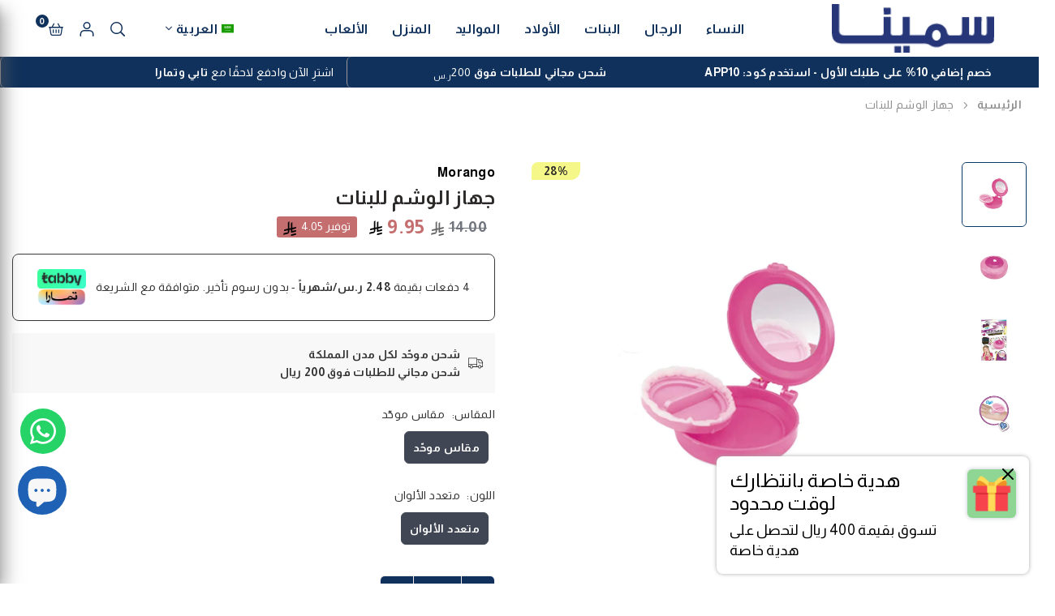

--- FILE ---
content_type: text/html; charset=utf-8
request_url: https://samena-stores.com/products/tattoo-suit-for-girls-6937630035
body_size: 98822
content:
<!doctype html>


<html class="no-js" lang="ar" dir="rtl">
  <head>
 <!-- Script added from splendapp for the new application -->
    <script src="https://splendapp-prod.s3.us-east-2.amazonaws.com/app-502/script/9adc034c-6dcc-4007-9ece-d5e114145d77.js"></script>
    <!-- Google Tag Manager -->
<script>(function(w,d,s,l,i){w[l]=w[l]||[];w[l].push({'gtm.start':
new Date().getTime(),event:'gtm.js'});var f=d.getElementsByTagName(s)[0],
j=d.createElement(s),dl=l!='dataLayer'?'&l='+l:'';j.async=true;j.src=
'https://www.googletagmanager.com/gtm.js?id='+i+dl;f.parentNode.insertBefore(j,f);
})(window,document,'script','dataLayer','GTM-NF5N5RDX');</script>
<!-- End Google Tag Manager -->


    <!-- Meta Pixel Code -->
<script>
!function(f,b,e,v,n,t,s)
{if(f.fbq)return;n=f.fbq=function(){n.callMethod?
n.callMethod.apply(n,arguments):n.queue.push(arguments)};
if(!f._fbq)f._fbq=n;n.push=n;n.loaded=!0;n.version='2.0';
n.queue=[];t=b.createElement(e);t.async=!0;
t.src=v;s=b.getElementsByTagName(e)[0];
s.parentNode.insertBefore(t,s)}(window, document,'script',
'https://connect.facebook.net/en_US/fbevents.js');
fbq('init', '1496592487605212');
fbq('track', 'PageView');
</script>
<noscript><img height="1" width="1" style="display:none"
src="https://www.facebook.com/tr?id=1496592487605212&ev=PageView&noscript=1"
/></noscript>
<!-- End Meta Pixel Code -->

 <!-- Google Tag Manager -->
<script>(function(w,d,s,l,i){w[l]=w[l]||[];w[l].push({'gtm.start':
new Date().getTime(),event:'gtm.js'});var f=d.getElementsByTagName(s)[0],
j=d.createElement(s),dl=l!='dataLayer'?'&l='+l:'';j.async=true;j.src=
'https://www.googletagmanager.com/gtm.js?id='+i+dl;f.parentNode.insertBefore(j,f);
})(window,document,'script','dataLayer','GTM-P4SLDTVG');</script>
<!-- End Google Tag Manager -->

    <!-- Google tag (gtag.js) -->
<script async src="https://www.googletagmanager.com/gtag/js?id=G-B7ZFXF38WR"></script>
 
<!-- TikTok Pixel Code Start -->
<script>
!function (w, d, t) {
  w.TiktokAnalyticsObject=t;var ttq=w[t]=w[t]||[];ttq.methods=["page","track","identify","instances","debug","on","off","once","ready","alias","group","enableCookie","disableCookie","holdConsent","revokeConsent","grantConsent"],ttq.setAndDefer=function(t,e){t[e]=function(){t.push([e].concat(Array.prototype.slice.call(arguments,0)))}};for(var i=0;i<ttq.methods.length;i++)ttq.setAndDefer(ttq,ttq.methods[i]);ttq.instance=function(t){for(
var e=ttq._i[t]||[],n=0;n<ttq.methods.length;n++)ttq.setAndDefer(e,ttq.methods[n]);return e},ttq.load=function(e,n){var r="https://analytics.tiktok.com/i18n/pixel/events.js",o=n&&n.partner;ttq._i=ttq._i||{},ttq._i[e]=[],ttq._i[e]._u=r,ttq._t=ttq._t||{},ttq._t[e]=+new Date,ttq._o=ttq._o||{},ttq._o[e]=n||{};n=document.createElement("script")
;n.type="text/javascript",n.async=!0,n.src=r+"?sdkid="+e+"&lib="+t;e=document.getElementsByTagName("script")[0];e.parentNode.insertBefore(n,e)};


  ttq.load('CQL0F9RC77U4RGRFNH60');
  ttq.page();
}(window, document, 'ttq');
</script>
<!-- TikTok Pixel Code End --><meta charset="utf-8"><!-- <link rel="stylesheet" href="https://use.typekit.net/mtw1ypz.css"> --><meta http-equiv="X-UA-Compatible" content="IE=edge"><meta name="viewport" content="width=device-width,initial-scale=1"><meta name="theme-color" content="#000"><meta name="format-detection" content="telephone=no"><link rel="canonical" href="https://samena-stores.com/products/tattoo-suit-for-girls-6937630035"><link rel="canonical" href="https://samena-stores.com/products/tattoo-suit-for-girls-6937630035" canonical-shop-url="https://samena-stores.com/"><link rel="dns-prefetch" href="https://samena-stores.com" crossorigin><link rel="dns-prefetch" href="https://4c249e-4.myshopify.com" crossorigin><link rel="dns-prefetch" href="https://cdn.shopify.com" crossorigin><link rel="dns-prefetch" href="https://fonts.shopifycdn.com" crossorigin><link rel="preconnect" href="https//fonts.shopifycdn.com/" crossorigin><link rel="preconnect" href="https//cdn.shopify.com" crossorigin><!-- <meta name="description" content="Online shopping in saudi arabia, apparels and accessories for all family | تسوقوا أونلاين أزياء وإكسسوارات وأحذية لكل العائلة بالسعودية"><meta name="keywords" content="saudi,fashion, clothes, shoes, women fashion, men fashion, girls fashion, boys fashion, newborn, baby, school,toys, home supplies,ازياء بالسعودية, سمينا, ازياء نسائية,ملابس نسائية,ملابس اطفال, ملابس بنات, رجالي, شتوي, أحذية, مستلزمات المنزل, بطانيات, لحاف,العاب,مواليد"><meta name="author" content="SAMENA | سمينا"> --><link rel="shortcut icon" href="//samena-stores.com/cdn/shop/files/Favicon_642762b3-6649-4292-a878-7389b9dccc61_32x32.jpg?v=1700662631" type="image/png"><title>تسوقوا جهاز الوشم للبنات أونلاين فى السعودية | سمينا&ndash; Samena</title><meta name="description" content="الخامه: ABS / الابعاد: 16*4*25سم / حجم العبوة: 16*4*25سم"><meta property="og:site_name" content="Samena"><meta property="og:url" content="https://samena-stores.com/products/tattoo-suit-for-girls-6937630035"><meta property="og:title" content="تسوقوا جهاز الوشم للبنات أونلاين فى السعودية | سمينا"><meta property="og:type" content="product"><meta property="og:description" content="الخامه: ABS / الابعاد: 16*4*25سم / حجم العبوة: 16*4*25سم"><meta property="og:image" content="http://samena-stores.com/cdn/shop/files/6937630035-multicolor_2_20473d98-1746-4602-9ae6-e8b8664f725e.webp?v=1704374155"><meta property="og:image:secure_url" content="https://samena-stores.com/cdn/shop/files/6937630035-multicolor_2_20473d98-1746-4602-9ae6-e8b8664f725e.webp?v=1704374155"><meta property="og:image:width" content="2000"><meta property="og:image:height" content="2000"><meta property="og:price:amount" content="9.95"><meta property="og:price:currency" content="SAR"><meta name="twitter:card" content="summary_large_image"><meta name="twitter:title" content="تسوقوا جهاز الوشم للبنات أونلاين فى السعودية | سمينا"><meta name="twitter:description" content="الخامه: ABS / الابعاد: 16*4*25سم / حجم العبوة: 16*4*25سم">
<link rel="preload" as="style" href="//samena-stores.com/cdn/shop/t/41/assets/themeRtl.css?v=144828681305709885381763023346"><link rel="preconnect" href="https://fonts.googleapis.com"><link rel="preconnect" href="https://fonts.gstatic.com" crossorigin> <link href="https://fonts.googleapis.com/css2?family=Almarai:wght@300;400;500;600;700&family=Noto+Sans:wght@300;400;500;600;700&display=swap" rel="stylesheet" media="print" onload="this.media='all'"><style type="text/css">:root{--ft1:Almarai;--ft2:Almarai;--ft3:Noto Sans;--site_gutter:15px;--grid_gutter:30px;--grid_gutter_sm:15px;--input_height:40px;--input_height_sm:34px;--error:#d20000;--errorbg:#fadfdf;--arw:#000;--arwbg:#fff;--dots:#ddd;--dotsa:#000;}*,::after,::before{box-sizing:border-box}html{overflow-x:hidden}article,aside,details,figcaption,figure,footer,header,hgroup,main,menu,nav,section,summary{display:block}body,button,input,select,textarea{ font-family:"Segoe UI","Arial","Helvetica",sans-serif;-webkit-font-smoothing:antialiased;-webkit-text-size-adjust:100%}body{ color:#333333;font-family:var(--ft1);font-size:14px;line-height:1.6;margin:0;padding:0;background-color:#fff;}@media only screen and (min-width:1025px){ body{letter-spacing:0.02em }}.page-width{margin:0 auto;padding-left:var(--site_gutter);padding-right:var(--site_gutter);max-width:1300px;}.main-content .page-width.fullwidth {max-width:100%}.fw-sec{padding-left:15px;padding-right:15px }@media only screen and (min-width:768px){.fw-sec{ padding-left:30px;padding-right:30px }} @media only screen and (min-width:1280px){.fw-sec{ padding-left:55px;padding-right:55px }}.fw-sec.npd{padding:0 }.swiper,.swiper-container{position:relative;overflow:hidden;z-index:1;display:block }.swiper-wrapper{position:relative;width:100%;height:100%;z-index:1;display:flex;transition-property:transform;transition-timing-function:initial;box-sizing:content-box;transform:translate3d(0px,0,0) }.swiper-vertical>.swiper-wrapper{flex-direction:column }.swiper-slide,swiper-slide{flex-shrink:0;width:100%;height:100%;position:relative;transition-property:transform;display:block }a{background-color:transparent;text-decoration:none}a,img{outline:0!important;border:0}a,a:after,a:before,.anim{transition:all .3s ease-in-out}a:focus,a:hover{outline:0!important}.op1{opacity:1}form{margin:0}button,input,optgroup,select,textarea{color:inherit;font:inherit;margin:0;outline:0}.clearfix::after{content:'';display:table;clear:both}.clear{clear:both}.fallback_txt,.hidden_txt{position:absolute!important;overflow:hidden;clip:rect(0 0 0 0);height:1px;width:1px;margin:-1px;padding:0;border:0}.v_hidden,[data-shopify-xr-hidden]{visibility:hidden}.of_hidden{overflow:hidden}.of_auto{overflow:auto}.js-focus-hidden:focus{outline:0}.no-js:not(html),.no-js .js{display:none}.no-js .no-js:not(html){display:block}p{margin:0 0 25px 0}p:last-child{margin-bottom:0}.lazyload{position:relative;background-color:#f6f6f6}.lazyload:before{content:"";display:block;width:50px;height:12px;position:absolute;top:50%;left:50%;transform:translate(-50%,-50%);background: url(//samena-stores.com/cdn/shop/t/41/assets/loader.svg?v=146046682337118694151759391747) no-repeat center/100% auto}svg:not(:root){overflow:hidden}.at-icon{display:inline-block;width:16px;height:16px;vertical-align:middle;fill:currentColor}.at-icon.iconl{width:22px;height:22px;}svg.at-icon:not(.icon--full-color) *{fill:inherit;stroke:inherit}.no-svg .fallback-txt{position:static!important;overflow:inherit;clip:none;height:auto;width:auto;margin:0}ol,ul{margin:0;padding:0}ol{list-style:decimal}li{list-style:none}.tb-wrap{max-width:100%;overflow:auto;-webkit-overflow-scrolling:touch}.vd-wrap{position:relative;overflow:hidden;max-width:100%;padding-bottom:56.25%;height:auto}.vd-wrap iframe{position:absolute;top:0;left:0;width:100%;height:100%}.form-vertical input,.form-vertical select,.form-vertical textarea{display:block;width:100%}.form-vertical [type=checkbox],.form-vertical [type=radio]{display:inline-block;width:auto;margin-left:5px}.grid{display:flex;flex-wrap:wrap;list-style:none;margin:0 -7.5px }.gitem{flex:0 0 auto;padding-left:7.5px;padding-right:7.5px;width:100%}.col-1,.rwcols-1 .gitem{width:100%}.col-2,.rwcols-2 .gitem,.wd50{width:50%}.col-3,.rwcols-3 .gitem,.wd33{width:33.33333%}.col-4,.rwcols-4 .gitem,.wd25{width:25%}.col-5,.rwcols-5 .gitem,.wd20{width:20%}.col-6,.rwcols-6 .gitem,.wd16{width:16.66667%}.col-7,.rwcols-7 .gitem,.wd14{width:14.28571%}.col-8,.rwcols-8 .gitem,.wd12{width:12.5%}.col-9,.rwcols-9 .gitem,.wd11{width:11.11111%}.col-10,.rwcols-10 .gitem,.wd10{width:10%}.wd30{width:30%}.wd37{width:37.5%}.wd40{width:40%}.wd60{width:60%}.wd62{width:62.5%}.wd66{width:66.66667%}.wd70{width:70%}.wd75{width:75%}.wd80{width:80%}.wd83{width:83.33333%}.wd87{width:87.5%}.wd90{width:90%}.wd100{width:100%}.show{display:block!important}.hide{display:none!important}.grid-products{margin:0 -5.0px}.grid-products .gitem{padding-left:5.0px;padding-right:5.0px}.m_auto{margin-right:auto;margin-left:auto}.ml_auto{margin-right:auto}.mr_auto{margin-left:auto}.m0{margin:0!important}.mt0{margin-top:0!important}.ml0{margin-right:0!important}.mr0{margin-left:0!important}.mb0{margin-bottom:0!important}.ml5{margin-right:5px}.mt5{margin-top:5px}.mr5{margin-left:5px}.mb5{margin-bottom:5px}.ml10{margin-right:10px}.mt10{margin-top:10px}.mr10{margin-left:10px}.mb10{margin-bottom:10px}.ml15{margin-right:15px}.mt15{margin-top:15px}.mr15{margin-left:15px}.mb15{margin-bottom:15px}.ml20{margin-right:20px}.mt20{margin-top:20px!important}.mr20{margin-left:20px}.mb20{margin-bottom:20px}.ml25{margin-right:25px}.mt25{margin-top:25px}.mr25{margin-left:25px}.mb25{margin-bottom:25px}.ml30{margin-right:30px}.mt30{margin-top:30px}.mr30{margin-left:30px}.mb30{margin-bottom:30px}.mb35{margin-bottom:35px}.ml40{margin-right:40px}.mr40{margin-left:40px}.mb40{margin-bottom:40px}.mb45{margin-bottom:45px}.mb50{margin-bottom:50px}.pd0{padding:0!important}.pt0{padding-top:0}.pl0{padding-right:0}.pr0{padding-right:0}.pb0{padding-bottom:0}.pdt5{padding-top:5px}.pd5{padding:5px}.pd10{padding:10px}.pd15{padding:15px}.pd20{padding:20px}.pd25{padding:25px}.pd30{padding:30px}.db{display:block}.dbi{display:inline-block}.dn,.hidden{display:none}.pa{position:absolute}.pr{position:relative}.pf{position:fixed}.all0{left:0;top:0;right:0;bottom:0}.fwl{font-weight:300}.fwr{font-weight:400}.fwm{font-weight:500}.fwsb{font-weight:600}b,strong,.fwb{font-weight:700}em,.em{font-style:italic}.opt7{opacity:0.7;}.ttu{text-transform:uppercase}.ttl{text-transform:lowercase}.ttc{text-transform:capitalize}.ttn{text-transform:none}.tdn{text-decoration:none!important}.tdu{text-decoration:underline}.w_auto{width:auto!important}.h_auto{height:auto}.w_100{width:100%!important}.h_100{height:100%!important}.ls05 {letter-spacing: 0.05em;}.ls1 {letter-spacing: 1px;}.ls2 {letter-spacing: 2px;}img{max-width:100%;border:0}.imgFl{display:block;width:100%;height:auto}.imgFt{position:absolute;top:0%;left:0%;width:100%;height:100%;object-fit:cover;object-position:var(--ipos,center) }.imgWrapper{display:block;margin-left:auto;margin-right:auto}.bgImg{background-size:cover;background-repeat:no-repeat;background-position:center}.bdr0 {border:0 !important;}.fl{display:flex}.fl1{flex:1}.f-row{flex-direction:row}.f-col{flex-direction:column}.f-wrap{flex-wrap:wrap}.f-nowrap{flex-wrap:nowrap}.f-jcs{justify-content:flex-start}.f-jce{justify-content:flex-end}.f-jcc{justify-content:center}.f-jcsb{justify-content:space-between}.f-jcsa{justify-content:space-around}.f-jcse{justify-content:space-evenly}.f-ais{align-items:flex-start}.f-aie{align-items:flex-end}.f-aic{align-items:center}.f-aib{align-items:baseline}.f-aist{align-items:stretch}.f-acs{align-content:flex-start}.f-ace{align-content:flex-end}.f-acc{align-content:center}.f-acsb{align-content:space-between}.f-acsa{align-content:space-around}.f-acst{align-content:stretch}.f-asa{align-self:auto}.f-ass{align-self:flex-start}.f-ase{align-self:flex-end}.f-asc{align-self:center}.f-asb{align-self:baseline}.f-asst{align-self:stretch}.order0{order:0}.order1{order:1}.order2{order:2}.order3{order:3}.tl{text-align:right!important}.tc{text-align:center!important}.tr{text-align:left!important}.tjc{text-align:justify}@media (min-width:767px){.col-md-1{width:100%}.col-md-2,.rwcols-md-2 .gitem,.wd50-md{width:50%}.col-md-3,.rwcols-md-3 .gitem,.wd33-md{width:33.33333%}.col-md-4,.rwcols-md-4 .gitem,.wd25-md{width:25%}.col-md-5,.rwcols-md-5 .gitem,.wd20-md{width:20%}.col-md-6,.rwcols-md-6 .gitem,.wd16-md{width:16.66667%}.col-md-7,.rwcols-md-7 .gitem,.wd14-md{width:14.28571%}.col-md-8,.rwcols-md-8 .gitem,.wd12-md{width:12.5%}.col-md-9,.rwcols-md-9 .gitem,.wd11-md{width:11.11111%}.col-md-10,.rwcols-md-10 .gitem,.wd10-md{width:10%}.wd30-md{width:30%}.wd37-md{width:37.5%}.wd40-md{width:40%}.wd60-md{width:60%}.wd62-md{width:62.5%}.wd66-md{width:66.66667%}.wd70-md{width:70%}.wd75-md{width:75%}.wd80-md{width:80%}.wd83-md{width:83.33333%}.wd87-md{width:87.5%}.wd90-md{width:90%}.mb0-md{margin-bottom:0}.mb5-md{margin-bottom:5px}.mb10-md{margin-bottom:10px}.mb15-md{margin-bottom:15px}.mb20-md{margin-bottom:20px}.mb25-md{margin-bottom:25px}.mb30-md{margin-bottom:30px}.mb35-md{margin-bottom:35px}.mb40-md{margin-bottom:40px}.mb45-md{margin-bottom:45px}.mb50-md{margin-bottom:50px}.tl-md{text-align:right!important}.tc-md{text-align:center!important}.tr-md{text-align:left!important}.fl-md{display:flex}.fl1-md{flex:1}.f-row-md{flex-direction:row}.f-col-md{flex-direction:column}.f-wrap-md{flex-wrap:wrap}.f-nowrap-md{flex-wrap:nowrap}.f-jcs-md{justify-content:flex-start}.f-jce-md{justify-content:flex-end}.f-jcc-md{justify-content:center}.f-jcsb-md{justify-content:space-between}.f-jcsa-md{justify-content:space-around}.f-jcse-md{justify-content:space-evenly}.f-ais-md{align-items:flex-start}.f-aie-md{align-items:flex-end}.f-aic-md{align-items:center}.f-aib-md{align-items:baseline}.f-aist-md{align-items:stretch}.f-acs-md{align-content:flex-start}.f-ace-md{align-content:flex-end}.f-acc-md{align-content:center}.f-acsb-md{align-content:space-between}.f-acsa-md{align-content:space-around}.f-acst-md{align-content:stretch}.f-asa-md{align-self:auto}.f-ass-md{align-self:flex-start}.f-ase-md{align-self:flex-end}.f-asc-md{align-self:center}.f-asb-md{align-self:baseline}.f-asst-md{align-self:stretch}}@media (min-width:1025px){.grid{margin:0 -15px }.gitem{padding-left:15px;padding-right:15px }.col-lg-1{width:100%}.col-lg-2,.rwcols-lg-2 .gitem,.wd50-lg{width:50%}.col-lg-3,.rwcols-lg-3 .gitem,.wd33-lg{width:33.33333%}.col-lg-4,.rwcols-lg-4 .gitem,.wd25-lg{width:25%}.col-lg-5,.rwcols-lg-5 .gitem,.wd20-lg{width:20%}.col-lg-6,.rwcols-lg-6 .gitem,.wd16-lg{width:16.66667%}.col-lg-7,.rwcols-lg-7 .gitem,.wd14-lg{width:14.28571%}.col-lg-8,.rwcols-lg-8 .gitem,.wd12-lg{width:12.5%}.col-lg-9,.rwcols-lg-9 .gitem,.wd11-lg{width:11.11111%}.col-lg-10,.rwcols-lg-10 .gitem,.wd10-lg{width:10%}.wd30-lg{width:30%}.wd37-lg{width:37.5%}.wd40-lg{width:40%}.wd60-lg{width:60%}.wd62-lg{width:62.5%}.wd66-lg{width:66.66667%}.wd70-lg{width:70%}.wd75-lg{width:75%}.wd80-lg{width:80%}.wd83-lg{width:83.33333%}.wd87-lg{width:87.5%}.wd90-lg{width:90%}.wd100-lg{width:100%}.show-lg{display:block!important}.hide-lg{display:none!important}.f-row-lg{flex-direction:row}.f-col-lg{flex-direction:column}.f-wrap-lg{flex-wrap:wrap}.f-nowrap-lg{flex-wrap:nowrap}.tl-lg{text-align:right!important}.tc-lg{text-align:center!important}.tr-lg{text-align:left!important}.grid-products{margin:0 -7.5px}.grid-products .gitem{padding-left:7.5px;padding-right:7.5px}}@media (min-width:1280px){.col-xl-1{width:100%}.col-xl-2,.rwcols-xl-2 .gitem,.wd50-xl{width:50%}.col-xl-3,.rwcols-xl-3 .gitem,.wd33-xl{width:33.33333%}.col-xl-4,.rwcols-xl-4 .gitem,.wd25-xl{width:25%}.col-xl-5,.rwcols-xl-5 .gitem,.wd20-xl{width:20%}.col-xl-6,.rwcols-xl-6 .gitem,.wd16-xl{width:16.66667%}.col-xl-7,.rwcols-xl-7 .gitem,.wd14-xl{width:14.28571%}.col-xl-8,.rwcols-xl-8 .gitem,.wd12-xl{width:12.5%}.col-xl-9,.rwcols-xl-9 .gitem,.wd11-xl{width:11.11111%}.col-xl-10,.rwcols-xl-10 .gitem,.wd10-xl{width:10%}.wd30-xl{width:30%}.wd37-xl{width:37.5%}.wd40-xl{width:40%}.wd60-xl{width:60%}.wd62-xl{width:62.5%}.wd66-xl{width:66.66667%}.wd70-xl{width:70%}.wd75-xl{width:75%}.wd80-xl{width:80%}.wd83-xl{width:83.33333%}.wd87-xl{width:87.5%}.wd90-xl{width:90%}.show-xl{display:block!important}.hide-xl{display:none!important}.f-wrap-xl{flex-wrap:wrap}.f-col-xl{flex-direction:column}.tl-xl{text-align:right!important}.tc-xl{text-align:center!important}.tr-xl{text-align:left!important}}@media only screen and (min-width:1400px){.col-xxl-1{width:100%}.col-xxl-2,.rwcols-xxl-2 .gitem,.wd50-xxl{width:50%}.col-xxl-3,.rwcols-xxl-3 .gitem,.wd33-xxl{width:33.33333%}.col-xxl-4,.rwcols-xxl-4 .gitem,.wd25-xxl{width:25%}.col-xxl-5,.rwcols-xxl-5 .gitem,.wd20-xxl{width:20%}.col-xxl-6,.rwcols-xxl-6 .gitem,.wd16-xxl{width:16.66667%}.col-xxl-7,.rwcols-xxl-7 .gitem,.wd14-xxl{width:14.28571%}.col-xxl-8,.rwcols-xxl-8 .gitem,.wd12-xxl{width:12.5%}.col-xxl-9,.rwcols-xxl-9 .gitem,.wd11-xxl{width:11.11111%}.col-xxl-10,.rwcols-xxl-10 .gitem,.wd10-xxl{width:10%}.wd30-xxl{width:30%}.wd37-xxl{width:37.5%}.wd40-xxl{width:40%}.wd60-xxl{width:60%}.wd62-xxl{width:62.5%}.wd66-xxl{width:66.66667%}.wd70-xxl{width:70%}.wd75-xxl{width:75%}.wd80-xxl{width:80%}.wd83-xxl{width:83.33333%}.wd87-xxl{width:87.5%}.wd90-xxl{width:90%}.show-xxl{display:block!important}.hide-xxl{display:none!important}}@media only screen and (min-width:767px) and (max-width:1025px){.show-md{display:block!important}.hide-md{display:none!important}}@media only screen and (max-width:767px){.show-sm{display:block!important}.hide-sm{display:none!important}}.tophwrap{position:relative;z-index:556;border-bottom:1px solid var(--bdr);background:var(--bg);overflow:hidden}.top_hdr{color:var(--cl);font-size:var(--fs);line-height:1.2;padding-bottom:5px;position:relative;z-index:6}.top_hdr>div{padding-top:7px}.top_hdr a{color:var(--cl)}.top_hdr a:hover{color:var(--clh)}.top_hdr .at-icon{width:calc(var(--fs) + 2px);height:calc(var(--fs) + 2px)}.top_hdr .tcrlg>*+*{margin-right:15px}.top_hdr .socIcn{display:inline-flex}.tmenu a {padding: 0 3px;}.ttxt svg {width: 16px;height: 16px;fill: var(--cl);vertical-align: middle;margin-bottom: 3px}/* .top_hdr{animation: marque 19s linear infinite running;}.ttxt{transition:all 0.5s ease}@keyframe marque{0%{ transform:translateX(0);}100%{transform:translate(-50%)}} */@media only screen and (min-width:1024px){.top_hdr{padding-bottom:5px;min-height:var(--mih)} }@media only screen and (max-width:1024px){.top_hdr .language-picker,.top_hdr .currency-picker{display:none }}@media only screen and (max-width:766px){.top_hdr>div{text-align:center!important }}.crlgTtl:after{content:' ';-webkit-mask-size:cover;mask-size:cover;-webkit-mask-image: url(//samena-stores.com/cdn/shop/t/41/assets/arrow.svg?v=97493850878601790061759391740);mask-image: url(//samena-stores.com/cdn/shop/t/41/assets/arrow.svg?v=97493850878601790061759391740);width:8px;height:8px;background-color:var(--cl);margin-right:5px;display:inline-block;vertical-align:middle}.cnrList{display:none;position:absolute;top:30px;left:50%;transform: translateX(-50%);width:120px;padding:15px;background-color:#fff;box-shadow:0px 5px 10px rgba(0,0,0,0.1) }.cnrList li{color:#000;padding:7px 5px;white-space:nowrap;cursor:pointer }.cnrList li:hover,.cnrList li.selected{opacity:0.6 }.crlgTtl img{max-width:15px }.hdr_wrap{position:relative;z-index:555;background:#fff;transition:all 0.3s ease-in-out;}.header-logo{min-width:50px;max-width:120px;margin:0}.header-logo .hdr_logo_lnk{position:relative;display:block;font-weight:700;text-transform:uppercase;font-size:22px;line-height:1;text-decoration:none}.header-logo img{display:block;height:auto}.icons-col{margin-right:auto}.hdicon{cursor:pointer;position:relative;color:#10315b;text-align:center;padding:10px}.hdicon:hover{color:#1f62b5;}.hdicon .at-icon{width:18px;height:18px}.hdicon p{font-size:14px;line-height:1;}#cartLink{margin-left:-5px}.cartCount{color:#f7f7f7;font-size:11px;display:inline-block}.cartCount.pp{position:absolute;min-width:16px;height:16px;border-radius:16px;line-height:17px;margin:-6px 0 0 -3px;background:#10315b}#header .search {width:100%;border:1px solid #fff;border-radius:4px}#header .s_input,#header .s_submit{height:42px;border:0;}#header .search .s_input{color:#111111;background:#fafafa;font-size:14px;border-radius:0 4px 4px 0;padding:0 20px;}#header .search .s_submit{color:#fff;background:#111111;padding:0;width:45px;border-left:0;border-radius:4px 0 0 4px}#header .crlgTtl{color:#10315b;margin-left:15px}#header .crlgTtl:after{background-color:#10315b}.mbnavCol{max-width:35px;min-width:35px}.mbnavCol.cnt{max-width:inherit}.main_hdr{min-height:60px}@media only screen and (min-width:1025px){.main_hdr{min-height:70px}.header-logo{max-width:200px}#header>*:not(:last-child){margin-left:var(--hdspac)}}@media only screen and (max-width:1024px){.icons-col.lgcnt{flex:1}}#main_navwr{background-color:#f7f7f7;}@media only screen and (min-width:1025px){#main_nav{font-family:var(--ft1)}#main_nav .at-icon.arw{width:16px;height:16px}#main_nav a{position:relative;align-items:center}#main_nav .snav{display:flex;padding: 5px 0;}#main_nav a .lbl{color:#fff;font-size:10px;font-family:var(--ft1);font-weight:400;letter-spacing:0;line-height:1;display:inline-block;vertical-align:middle;margin-right:5px;padding:2px 4px;position:relative;border-radius:2px}#main_nav>li.ctsize,#main_nav>li.ddmenu{position:relative}#main_nav>li>a{color:#10315b;font-size:16px;font-weight:700;text-transform:uppercase;padding:20px 15px;display:flex;align-items:center;white-space:nowrap}#main_nav>li:hover>a,#main_nav>li>a.active{color:#1f62b5}#main_nav>li>a .lbl{display:block;position:absolute;top:0;left:50%}.mgmenu{opacity:0;visibility:hidden;padding:30px 35px 5px;position:absolute;top:auto;z-index:9999;max-height:650px;overflow:auto;background-color:#fff;box-shadow:0px 0px 6px #eee;pointer-events:none;transform:translateY(20px);transition:all 0.3s ease-in}.mgmenu.mmfull{width:100%;left:0}.fw-sec .mgmenu.mmfull{padding-left:55px;padding-right:55px }.mgmenu.left{right:-17px}.mgmenu.center{right:50%;transform:translate(50%,20px)}.mgmenu.right{left:-17px}ul.ddmenu{opacity:0;visibility:hidden;width:220px;position:absolute;top:100%;left:-17px;z-index:999;padding:25px 30px;background-color:#f7f7fa;box-shadow:0 0 6px #eee;transform:translateY(30px);transition:all 0.3s ease-in-out}#main_nav li:hover>div.mgmenu,#main_nav li:hover>.ddmenu,#main_nav ul.ddmenu li:hover>ul{transform:translateY(0);opacity:1;visibility:visible;pointer-events:visible}#main_nav li:hover>div.mgmenu.center{transform:translate(50%,0)}}.mob_nav_wr{width:320px;max-width:calc(100% - 45px);height:100%;position:fixed;right:0;top:0;transform:translateX(115%);z-index:999;background-color:#f4f4f2;box-shadow:0 0 5px rgba(0,0,0,0.3);transition:all 0.4s ease-in-out}.mob_nav_wr.active{transform:translateX(0)}.ctdrawer{top:0;left:0;visibility:hidden;z-index:1000;background-color:rgba(0,0,0,0.5);transition:all 0.3s ease-in-out}.searchDrawer{padding:30px;width:450px;max-width:90%;transform:translateX(-100%);position:fixed;top:0;left:0;z-index:668;height:100%;overflow:auto;background-color:#f4f4f2}.s_res{display:none;min-width:100%;max-height:calc(100vh - 100px);overflow:auto;z-index:99;background-color:#f4f4f2;border-radius:6px;padding:20px;box-shadow:0 0 3px rgba(0,0,0,0.1)}</style><link rel="stylesheet" href="//samena-stores.com/cdn/shop/t/41/assets/themeRtl.css?v=144828681305709885381763023346" type="text/css" media="all"><script src="//samena-stores.com/cdn/shop/t/41/assets/lazysizes.js?v=9525017869278013171759391746" async ></script><script src="//samena-stores.com/cdn/shop/t/41/assets/jquery.min.js?v=20945366582553175101759391746" defer="defer"></script><script>var theme = {strings:{addToCart:"إضافة إلى العربة",preOrder: "احجز قطعتك مسبقًا",soldOut:"غير متاح",unavailable:"نــفــذ"},mlcurrency:false,autoCurrencies:false,shopCurrency:"SAR",moneyFormat:"{{amount}} SAR",stickyHeader:"top",animation:false,animationMobile:true,wlAvailable:"متوفر في قائمة الامنيات",isrtl:true,};document.documentElement.className = document.documentElement.className.replace('no-js', 'js');window.lazySizesConfig = window.lazySizesConfig || {};window.lazySizesConfig.loadMode = 1;window.lazySizesConfig.expand = 10;window.lazySizesConfig.expFactor = 1.5;window.lazySizesConfig.loadHidden = false;var Metatheme = null,thm = 'Vogal', shpeml = 'cse@samena.com.sa', dmn = window.location.hostname;window.shopUrl = 'https://samena-stores.com';window.routes = { cart_add_url:'/cart/add', cart_change_url:'/cart/change', cart_update_url:'/cart/update', cart_url:'/cart', predictive_search_url:'/search/suggest' };window.cartStrings = { error: `حدث خطأ أثناء تحديث عربة التسوق الخاصة بك. يرجى المحاولة مرة أخرى.`, quantityError: `متوفر فقط [quantity] من هذا العنصر.` };</script><script src="//samena-stores.com/cdn/shop/t/41/assets/vendor.js?v=52040994620695546711759391759" defer></script>


  <script>window.performance && window.performance.mark && window.performance.mark('shopify.content_for_header.start');</script><meta name="google-site-verification" content="OAsAcRaGUD4q-ocAEHnAyqrZg0_aS7l-PvsOGLLVBRQ">
<meta name="facebook-domain-verification" content="b8kytb8a1a6yml7dhdqpoto9zf0lcc">
<meta id="shopify-digital-wallet" name="shopify-digital-wallet" content="/67265200366/digital_wallets/dialog">
<link rel="alternate" hreflang="x-default" href="https://samena-stores.com/products/tattoo-suit-for-girls-6937630035">
<link rel="alternate" hreflang="ar-SA" href="https://samena-stores.com/products/tattoo-suit-for-girls-6937630035">
<link rel="alternate" hreflang="en-SA" href="https://samena-stores.com/en/products/tattoo-suit-for-girls-6937630035">
<link rel="alternate" type="application/json+oembed" href="https://samena-stores.com/products/tattoo-suit-for-girls-6937630035.oembed">
<script async="async" data-src="/checkouts/internal/preloads.js?locale=ar-SA"></script>
<script id="shopify-features" type="application/json">{"accessToken":"d936374bf04fcd26be576b017e857e22","betas":["rich-media-storefront-analytics"],"domain":"samena-stores.com","predictiveSearch":true,"shopId":67265200366,"locale":"ar"}</script>
<script>var Shopify = Shopify || {};
Shopify.shop = "4c249e-4.myshopify.com";
Shopify.locale = "ar";
Shopify.currency = {"active":"SAR","rate":"1.0"};
Shopify.country = "SA";
Shopify.theme = {"name":"ALT-BF25-THEME","id":154003833070,"schema_name":"Vogal","schema_version":"v1.2","theme_store_id":null,"role":"main"};
Shopify.theme.handle = "null";
Shopify.theme.style = {"id":null,"handle":null};
Shopify.cdnHost = "samena-stores.com/cdn";
Shopify.routes = Shopify.routes || {};
Shopify.routes.root = "/";</script>
<script type="module">!function(o){(o.Shopify=o.Shopify||{}).modules=!0}(window);</script>
<script>!function(o){function n(){var o=[];function n(){o.push(Array.prototype.slice.apply(arguments))}return n.q=o,n}var t=o.Shopify=o.Shopify||{};t.loadFeatures=n(),t.autoloadFeatures=n()}(window);</script>
<script id="shop-js-analytics" type="application/json">{"pageType":"product"}</script>
<script defer="defer" async type="module" data-src="//samena-stores.com/cdn/shopifycloud/shop-js/modules/v2/client.init-shop-cart-sync_CG-L-Qzi.en.esm.js"></script>
<script defer="defer" async type="module" data-src="//samena-stores.com/cdn/shopifycloud/shop-js/modules/v2/chunk.common_B8yXDTDb.esm.js"></script>
<script type="module">
  await import("//samena-stores.com/cdn/shopifycloud/shop-js/modules/v2/client.init-shop-cart-sync_CG-L-Qzi.en.esm.js");
await import("//samena-stores.com/cdn/shopifycloud/shop-js/modules/v2/chunk.common_B8yXDTDb.esm.js");

  window.Shopify.SignInWithShop?.initShopCartSync?.({"fedCMEnabled":true,"windoidEnabled":true});

</script>
<script>(function() {
  var isLoaded = false;
  function asyncLoad() {
    if (isLoaded) return;
    isLoaded = true;
    var urls = ["https:\/\/widgets.automizely.com\/loyalty\/v1\/main.js?connection_id=51099d0b1fdf4565b29a010ce3a70729\u0026mapped_org_id=090e0844ed13d3fd3b470983a375f25f_v1\u0026shop=4c249e-4.myshopify.com","https:\/\/d5zu2f4xvqanl.cloudfront.net\/42\/fe\/loader_2.js?shop=4c249e-4.myshopify.com","https:\/\/intg.snapchat.com\/shopify\/shopify-scevent-init.js?id=4889382e-a26d-4df4-9dcf-b10c1e265cdd\u0026shop=4c249e-4.myshopify.com","https:\/\/platform-api.sharethis.com\/js\/sharethis.js?shop=4c249e-4.myshopify.com#property=67481d3f3e41a900135fefec\u0026product=-buttons\u0026source=-buttons-shopify\u0026ver=1732779338","https:\/\/timer.good-apps.co\/storage\/js\/good_apps_timer-4c249e-4.myshopify.com.js?ver=60\u0026shop=4c249e-4.myshopify.com","https:\/\/my.fpcdn.me\/embed\/shopify\/4c249e-4.myshopify.com\/embed.js?v=490693\u0026shop=4c249e-4.myshopify.com","https:\/\/noti.bestfreecdn.com\/storage\/js\/noti-67265200366.js?ver=13\u0026shop=4c249e-4.myshopify.com","https:\/\/cdn.provesrc.com\/provesrc.js?apiKey=eyJhbGciOiJIUzI1NiIsInR5cCI6IkpXVCJ9.eyJhY2NvdW50SWQiOiI2OTViZTA3YjNiN2NkMzg5MThiNWY3NzAiLCJpYXQiOjE3Njc2Mjg5MjN9.ncln6BfgzPSYMMqnYELYNqF_XbKd9o2vdIWm1UAWZGI\u0026shop=4c249e-4.myshopify.com"];
    for (var i = 0; i < urls.length; i++) {
      var s = document.createElement('script');
      s.type = 'text/javascript';
      s.async = true;
      s.src = urls[i];
      var x = document.getElementsByTagName('script')[0];
      x.parentNode.insertBefore(s, x);
    }
  };
  document.addEventListener('StartAsyncLoading',function(event){asyncLoad();});if(window.attachEvent) {
    window.attachEvent('onload', function(){});
  } else {
    window.addEventListener('load', function(){}, false);
  }
})();</script>
<script id="__st">var __st={"a":67265200366,"offset":7200,"reqid":"d488ba5b-5c15-40ce-9025-cfc2b075ce1f-1767773854","pageurl":"samena-stores.com\/products\/tattoo-suit-for-girls-6937630035","u":"8a3850236e10","p":"product","rtyp":"product","rid":8211521470702};</script>
<script>window.ShopifyPaypalV4VisibilityTracking = true;</script>
<script id="captcha-bootstrap">!function(){'use strict';const t='contact',e='account',n='new_comment',o=[[t,t],['blogs',n],['comments',n],[t,'customer']],c=[[e,'customer_login'],[e,'guest_login'],[e,'recover_customer_password'],[e,'create_customer']],r=t=>t.map((([t,e])=>`form[action*='/${t}']:not([data-nocaptcha='true']) input[name='form_type'][value='${e}']`)).join(','),a=t=>()=>t?[...document.querySelectorAll(t)].map((t=>t.form)):[];function s(){const t=[...o],e=r(t);return a(e)}const i='password',u='form_key',d=['recaptcha-v3-token','g-recaptcha-response','h-captcha-response',i],f=()=>{try{return window.sessionStorage}catch{return}},m='__shopify_v',_=t=>t.elements[u];function p(t,e,n=!1){try{const o=window.sessionStorage,c=JSON.parse(o.getItem(e)),{data:r}=function(t){const{data:e,action:n}=t;return t[m]||n?{data:e,action:n}:{data:t,action:n}}(c);for(const[e,n]of Object.entries(r))t.elements[e]&&(t.elements[e].value=n);n&&o.removeItem(e)}catch(o){console.error('form repopulation failed',{error:o})}}const l='form_type',E='cptcha';function T(t){t.dataset[E]=!0}const w=window,h=w.document,L='Shopify',v='ce_forms',y='captcha';let A=!1;((t,e)=>{const n=(g='f06e6c50-85a8-45c8-87d0-21a2b65856fe',I='https://cdn.shopify.com/shopifycloud/storefront-forms-hcaptcha/ce_storefront_forms_captcha_hcaptcha.v1.5.2.iife.js',D={infoText:'Protected by hCaptcha',privacyText:'Privacy',termsText:'Terms'},(t,e,n)=>{const o=w[L][v],c=o.bindForm;if(c)return c(t,g,e,D).then(n);var r;o.q.push([[t,g,e,D],n]),r=I,A||(h.body.append(Object.assign(h.createElement('script'),{id:'captcha-provider',async:!0,src:r})),A=!0)});var g,I,D;w[L]=w[L]||{},w[L][v]=w[L][v]||{},w[L][v].q=[],w[L][y]=w[L][y]||{},w[L][y].protect=function(t,e){n(t,void 0,e),T(t)},Object.freeze(w[L][y]),function(t,e,n,w,h,L){const[v,y,A,g]=function(t,e,n){const i=e?o:[],u=t?c:[],d=[...i,...u],f=r(d),m=r(i),_=r(d.filter((([t,e])=>n.includes(e))));return[a(f),a(m),a(_),s()]}(w,h,L),I=t=>{const e=t.target;return e instanceof HTMLFormElement?e:e&&e.form},D=t=>v().includes(t);t.addEventListener('submit',(t=>{const e=I(t);if(!e)return;const n=D(e)&&!e.dataset.hcaptchaBound&&!e.dataset.recaptchaBound,o=_(e),c=g().includes(e)&&(!o||!o.value);(n||c)&&t.preventDefault(),c&&!n&&(function(t){try{if(!f())return;!function(t){const e=f();if(!e)return;const n=_(t);if(!n)return;const o=n.value;o&&e.removeItem(o)}(t);const e=Array.from(Array(32),(()=>Math.random().toString(36)[2])).join('');!function(t,e){_(t)||t.append(Object.assign(document.createElement('input'),{type:'hidden',name:u})),t.elements[u].value=e}(t,e),function(t,e){const n=f();if(!n)return;const o=[...t.querySelectorAll(`input[type='${i}']`)].map((({name:t})=>t)),c=[...d,...o],r={};for(const[a,s]of new FormData(t).entries())c.includes(a)||(r[a]=s);n.setItem(e,JSON.stringify({[m]:1,action:t.action,data:r}))}(t,e)}catch(e){console.error('failed to persist form',e)}}(e),e.submit())}));const S=(t,e)=>{t&&!t.dataset[E]&&(n(t,e.some((e=>e===t))),T(t))};for(const o of['focusin','change'])t.addEventListener(o,(t=>{const e=I(t);D(e)&&S(e,y())}));const B=e.get('form_key'),M=e.get(l),P=B&&M;t.addEventListener('DOMContentLoaded',(()=>{const t=y();if(P)for(const e of t)e.elements[l].value===M&&p(e,B);[...new Set([...A(),...v().filter((t=>'true'===t.dataset.shopifyCaptcha))])].forEach((e=>S(e,t)))}))}(h,new URLSearchParams(w.location.search),n,t,e,['guest_login'])})(!0,!0)}();</script>
<script integrity="sha256-4kQ18oKyAcykRKYeNunJcIwy7WH5gtpwJnB7kiuLZ1E=" data-source-attribution="shopify.loadfeatures" defer="defer" data-src="//samena-stores.com/cdn/shopifycloud/storefront/assets/storefront/load_feature-a0a9edcb.js" crossorigin="anonymous"></script>
<script data-source-attribution="shopify.dynamic_checkout.dynamic.init">var Shopify=Shopify||{};Shopify.PaymentButton=Shopify.PaymentButton||{isStorefrontPortableWallets:!0,init:function(){window.Shopify.PaymentButton.init=function(){};var t=document.createElement("script");t.data-src="https://samena-stores.com/cdn/shopifycloud/portable-wallets/latest/portable-wallets.ar.js",t.type="module",document.head.appendChild(t)}};
</script>
<script data-source-attribution="shopify.dynamic_checkout.buyer_consent">
  function portableWalletsHideBuyerConsent(e){var t=document.getElementById("shopify-buyer-consent"),n=document.getElementById("shopify-subscription-policy-button");t&&n&&(t.classList.add("hidden"),t.setAttribute("aria-hidden","true"),n.removeEventListener("click",e))}function portableWalletsShowBuyerConsent(e){var t=document.getElementById("shopify-buyer-consent"),n=document.getElementById("shopify-subscription-policy-button");t&&n&&(t.classList.remove("hidden"),t.removeAttribute("aria-hidden"),n.addEventListener("click",e))}window.Shopify?.PaymentButton&&(window.Shopify.PaymentButton.hideBuyerConsent=portableWalletsHideBuyerConsent,window.Shopify.PaymentButton.showBuyerConsent=portableWalletsShowBuyerConsent);
</script>
<script data-source-attribution="shopify.dynamic_checkout.cart.bootstrap">document.addEventListener("DOMContentLoaded",(function(){function t(){return document.querySelector("shopify-accelerated-checkout-cart, shopify-accelerated-checkout")}if(t())Shopify.PaymentButton.init();else{new MutationObserver((function(e,n){t()&&(Shopify.PaymentButton.init(),n.disconnect())})).observe(document.body,{childList:!0,subtree:!0})}}));
</script>

<script>window.performance && window.performance.mark && window.performance.mark('shopify.content_for_header.end');</script>
<script type="text/javascript">
  window.Rivo = window.Rivo || {};
  window.Rivo.common = window.Rivo.common || {};
  window.Rivo.common.shop = {
    permanent_domain: '4c249e-4.myshopify.com',
    currency: "SAR",
    money_format: "{{amount}}",
    id: 67265200366
  };
  

  window.Rivo.common.template = 'product';
  window.Rivo.common.cart = {};
  window.Rivo.global_config = {"asset_urls":{"loy":{"api_js":"https:\/\/cdn.shopify.com\/s\/files\/1\/0194\/1736\/6592\/t\/1\/assets\/ba_rivo_api.js?v=1706756840","init_js":"https:\/\/cdn.shopify.com\/s\/files\/1\/0194\/1736\/6592\/t\/1\/assets\/ba_loy_init.js?v=1706756831","referrals_js":"https:\/\/cdn.shopify.com\/s\/files\/1\/0194\/1736\/6592\/t\/1\/assets\/ba_loy_referrals.js?v=1706756836","referrals_css":"https:\/\/cdn.shopify.com\/s\/files\/1\/0194\/1736\/6592\/t\/1\/assets\/ba_loy_referrals.css?v=1700287043","widget_js":"https:\/\/cdn.shopify.com\/s\/files\/1\/0194\/1736\/6592\/t\/1\/assets\/ba_loy_widget.js?v=1706756832","widget_css":"https:\/\/cdn.shopify.com\/s\/files\/1\/0194\/1736\/6592\/t\/1\/assets\/ba_loy_widget.css?v=1692840875","page_init_js":"https:\/\/cdn.shopify.com\/s\/files\/1\/0194\/1736\/6592\/t\/1\/assets\/ba_loy_page_init.js?v=1706756833","page_widget_js":"https:\/\/cdn.shopify.com\/s\/files\/1\/0194\/1736\/6592\/t\/1\/assets\/ba_loy_page_widget.js?v=1706756835","page_widget_css":"https:\/\/cdn.shopify.com\/s\/files\/1\/0194\/1736\/6592\/t\/1\/assets\/ba_loy_page.css?v=1693059047","page_preview_js":"\/assets\/msg\/loy_page_preview.js","app_proxy_applications_js":"https:\/\/cdn.shopify.com\/s\/files\/1\/0194\/1736\/6592\/t\/1\/assets\/app_proxy_application.js?v=1706756841","app_proxy_membership_js":"https:\/\/cdn.shopify.com\/s\/files\/1\/0194\/1736\/6592\/t\/1\/assets\/app_proxy_membership.js?v=1706756842"},"forms":{"init_js":"https:\/\/cdn.shopify.com\/s\/files\/1\/0194\/1736\/6592\/t\/1\/assets\/ba_forms_init.js?v=1706756837","widget_js":"https:\/\/cdn.shopify.com\/s\/files\/1\/0194\/1736\/6592\/t\/1\/assets\/ba_forms_widget.js?v=1706756838","forms_css":"https:\/\/cdn.shopify.com\/s\/files\/1\/0194\/1736\/6592\/t\/1\/assets\/ba_forms.css?v=1691714518"},"global":{"helper_js":"https:\/\/cdn.shopify.com\/s\/files\/1\/0194\/1736\/6592\/t\/1\/assets\/ba_tracking.js?v=1680229884"}},"proxy_paths":{"loy":"\/apps\/ba-loy","app_metrics":"\/apps\/ba-loy\/app_metrics","push_subscription":"\/apps\/ba-loy\/push"},"aat":["loy"],"pv":false,"sts":false,"bam":false,"batc":false,"base_money_format":"{{amount}} SR","loy_js_api_enabled":false,"shop":{"id":67265200366,"name":"Samena","domain":"samena-stores.com"}};

  
    if (window.Rivo.common.template == 'product'){
      window.Rivo.common.product = {
        id: 8211521470702, price: 995, handle: "tattoo-suit-for-girls-6937630035", tags: ["best-seller-25","best-seller-25-girls","Girls Toys","Girls-29","girls-more-savings","makeup","more-savings","noSizeChart","ramadan-offer","simulation","Size-Age","Toy","Toys","toys-20-70","Year 2023","العاب","العاب اطفال"],
        available: true, title: "جهاز الوشم للبنات", variants: [{"id":44752180674798,"title":"مقاس موحّد \/ متعدد الألوان","option1":"مقاس موحّد","option2":"متعدد الألوان","option3":null,"sku":"6937630035199","requires_shipping":true,"taxable":false,"featured_image":{"id":39975477477614,"product_id":8211521470702,"position":1,"created_at":"2024-01-04T15:15:52+02:00","updated_at":"2024-01-04T15:15:55+02:00","alt":"Free Multicolor Tattoo Suit for Girls Image","width":2000,"height":2000,"src":"\/\/samena-stores.com\/cdn\/shop\/files\/6937630035-multicolor_2_20473d98-1746-4602-9ae6-e8b8664f725e.webp?v=1704374155","variant_ids":[44752180674798]},"available":true,"name":"جهاز الوشم للبنات - مقاس موحّد \/ متعدد الألوان","public_title":"مقاس موحّد \/ متعدد الألوان","options":["مقاس موحّد","متعدد الألوان"],"price":995,"weight":500,"compare_at_price":1400,"inventory_management":"shopify","barcode":null,"featured_media":{"alt":"Free Multicolor Tattoo Suit for Girls Image","id":32757473050862,"position":1,"preview_image":{"aspect_ratio":1.0,"height":2000,"width":2000,"src":"\/\/samena-stores.com\/cdn\/shop\/files\/6937630035-multicolor_2_20473d98-1746-4602-9ae6-e8b8664f725e.webp?v=1704374155"}},"requires_selling_plan":false,"selling_plan_allocations":[]}]
      };
    }
  

    window.Rivo.loy_config = {"brand_theme_settings":{"button_bg":"#2932fc","header_bg":"#2932fc","desc_color":"#737376","icon_color":"#3a3a3a","link_color":"#2932fc","visibility":"both","cards_shape":"rounded","hide_widget":"false","launcher_bg":"#286ef8","title_color":"#212b36","banner_image":"","inputs_shape":"rounded","buttons_shape":"rounded","primary_color":"#2932fc","launcher_shape":"circle","container_shape":"rounded","mobile_placement":"right","button_text_color":"#fff","desktop_placement":"right","header_text_color":"#fff","launcher_text_color":"#ffffff","mobile_side_spacing":"20","desktop_side_spacing":"20","visibility_condition":"","mobile_bottom_spacing":"20","desktop_bottom_spacing":"20","hide_widget_permanently":"false","hide_widget_launcher_on_mobile":"false"},"launcher_style_settings":{"mobile_icon":"star","mobile_text":"Rewards","desktop_icon":"star","desktop_text":"Rewards","mobile_layout":"icon_with_text","desktop_layout":"icon_with_text","desktop_launcher_icon":null,"mobile_launcher_icon":null},"points_program_enabled":false,"referral_program_enabled":false,"membership_program_enabled":false,"vip_program_enabled":false,"vip_program_tier_type":"points_earned","vip_program_period":"lifetime","domain_name":"loyalty.rivo.io","panel_order_settings":{},"font_settings":{},"translations":{"visitor_header_caption":"Join now and unlock awesome rewards","visitor_header_title":"🏆 Rewards Program","acct_creation_title":"Join and Earn Rewards","acct_creation_desc":"Get rewarded for being an awesome customer","acct_creation_sign_in":"Already a member?","acct_creation_btn":"Start Earning","visitor_point_header":"Earn Points","visitor_point_desc":"Earn points and turn these into rewards!","member_header_caption":"Your points","member_header_title":"{points}","member_point_header":"Points","member_point_desc":"Earn points and turn these into rewards!","general_ways_to_earn":"Ways to earn","general_ways_to_redeem":"Ways to redeem","general_sign_in":"Sign in","general_sign_up":"Sign up","general_signed_up":"signed up","general_no_rewards_yet":"No rewards yet","general_your_rewards_will_show_here":"Your rewards will show here.","general_past_rewards":"Past rewards","general_go_back":"Go back","general_your_rewards":"Your rewards","general_upcoming_reward":"Upcoming reward","general_redeem":"Redeem","general_redeemed_a_reward":"Redeemed a Reward","general_redeemed_store_credit":"Redeemed Store Credit","general_order_placed_store_credit_multiplier":"Earn cash back for every $1 spent","general_loyalty_program_and_rewards":"Loyalty Program \u0026 Rewards","general_you_have":"You have","general_converted_to_credits_internal_note":"Converted from points to store credit","general_converted_to_credits_external_note":"Converted your points balance to store credit","general_activate_store_credit":"Activate Store Credit","general_you_have_points":"You have {{points}} points","general_expiration_date":"Expiration Date","general_fallback_first_name":"there","general_click_to_see_more":"View My Rewards Account","general_rewards":"Rewards","general_reward":"reward","general_manual_points_adjust":"manual points adjustment","general_add_points_default_note":"Points granted by points import","general_points_for_judgeme_review":"JudgeMe review","general_reset_removal_default_note":"Existing points removed for points reset from import","general_reset_new_balance_default_note":"Points reset to new balance by points import","general_refund_points":"Points refunded","general_cancel_points":"Points canceled","general_use_discount_code":"Use this discount code on your next order!","general_apply_code":"Apply code","general_add_product_to_cart":"Add product to cart","general_spend":"you spend","general_spent":"Spent","general_points":"Points","general_point":"Point","general_credit":"Credit","general_credits":"Credits","general_balance_text_plural":"Credits","general_balance_text":"store credit","general_discount_amount_coupon":"${{discount_amount}} off coupon","general_discount_amount":"points for ${{discount_amount}} off","general_no_points_yet":"No Points yet","general_no_activity_yet":"No activity yet","general_have_not_earned_points":"You haven't earned any Points yet.","general_place_an_order":"Place an order","general_placed_an_order":"Placed an order","general_points_for_every":"Points for every","general_how_to_earn_points":"How do I earn Points?","general_points_activity":"Points History","general_celebrate_birthday":"Celebrate a birthday","general_celebrate_birthday_past_tense":"Celebrated a birthday","general_birthday_reward":"Celebrate with a reward","general_celebrate_your_birthday":"Let's celebrate your birthday! 🎉 Please give us 30 days notice - otherwise, you'll have to wait another year.","general_edit_date":"Edit Date","general_month":"Month","general_day":"Day","general_enter_valid_date":"Please enter a valid date","general_save_date":"Save date","general_reward_show":"Show","general_share_via_email":"Share via Email","general_share_link":"Share your Personal Link","general_share_on":"Share on","general_please_choose_an_option":"Please choose an option from the","general_product_page":"product page","general_were_awarded_points":"were awarded points","general_by":"by","social_instagram_follow":"Follow on Instagram","social_tiktok_follow":"Follow on TikTok","social_facebook_like":"Like page on Facebook","social_facebook_share":"Share link on Facebook","social_twitter_follow":"Follow on Twitter","social_twitter_share":"Share link on Twitter","social_instagram_follow_past_tense":"Followed on Instagram","social_tiktok_follow_past_tense":"Followed on TikTok","social_facebook_like_past_tense":"Liked a page on Facebook","social_facebook_share_past_tense":"Shared a link on Facebook","social_twitter_follow_past_tense":"Followed on Twitter","social_twitter_share_past_tense":"Shared a link on Twitter","social_follow":"Follow","social_share":"Share","social_like":"Like","referral_complete":"Complete a Referral","referral_complete_past_tense":"Completed a Referral","referral_complete_points":"{{points_amount}} Points for every referral completed","review_complete":"Post a product review","review_complete_past_tense":"Posted a product review","review_complete_points":"{{points_amount}} Points for every review posted","referrals_title":"Referral Program","referrals_visitor_desc":"Refer a friend who makes a purchase and both of you will claim rewards.","referrals_create_account_to_claim_coupon":"Create an Account to claim your coupon","referrals_create_account":"Create an Account","referrals_referred_reward":"They will get","referrals_referrer_reward":"You will get","referrals_call_to_action":"Refer friends and earn","referrals_completed":"referrals completed so far","referrals_share_link":"Share this link with a friend for them to claim the reward","referrals_referral_code":"Your referral link to share","referrals_get_reward":"Get your","referrals_claimed_reward":"Here's your","referrals_claim_reward":"Claim your gift","referrals_email_invite":"Refer friends by email","referrals_email_send":"Send email","referrals_email_to":"To","referrals_email_to_placeholder":"Add a comma-separated list of emails","referrals_email_message":"Message","referrals_email_message_placeholder":"Customize your referral message. The referral link will be automatically added.","referrals_email_your_friend_has_referred_you":"Your friend has referred you to {{shop_name}}","referrals_email_checkout_out_and_claim_reward":"Check out the referral link and claim a free reward.","referrals_invalid_email":"Please enter a valid email address","referrals_name_must_be_present":"Please enter your first name","referrals_no_referrals_yet":"No referrals yet","referrals_your_referrals_show_here":"Your referrals will show here.","referrals_your_referrals":"Your referrals","referrals_status_pending":"pending","referrals_status_completed":"completed","referrals_status_blocked":"blocked","referrals_general_invalid_title":"We're Sorry","referrals_general_invalid":"Sorry, looks like this referral is invalid","referrals_similar_ip_invalid":"We are unable to process referrals within the same IP address","referrals_code_invalid":"This referral code is invalid","referrals_already_visited":"Already visited this page","referrals_progran_disabled":"This referral program is disabled","referrals_email_already_claimed":"This email has already been claimed","referrals_account_already_claimed":"You already have an account. You can invite your friends to win rewards!","vip_tiers":"VIP Tiers","vip_status":"VIP Status","vip_reward":"VIP reward","vip_tier_desc":"Gain access to exclusive rewards.","vip_reward_earned_via":"Earned via {{vip_tier_name}} tier","vip_tier_no_vip_history":"No VIP membership history yet","vip_tier_vip_history":"VIP History","vip_tier_added_to":"Added to {{tier_name}}","vip_tier_achieved":"Unlocked {{tier_name}}","vip_tier_dropped_to":"Fell to {{tier_name}}","vip_tier_retained_to":"Kept {{tier_name}}","vip_tier_earn_points":"Earn {{points}} Points","vip_tier_orders_placed_count":"Place {{amount}} Orders","vip_tier_spend":"Spend {{amount}}","vip_perks":"Perks","vip_benefits":"Benefits","vip_tier_to_unlock":"to unlock","vip_achieved_until":"Achieved until","vip_you_have_achieved":"You've achieved","vip_tier_on_highest":"You did it! You're on the highest tier 🎉","general_error":"Hmm, something went wrong, please try again shortly","general_redeem_error_min_points":"Did not meet minimum points to redeem","general_redeem_error_max_points":"Exceeded maximum points to spend","tos_max_shipping_amount":"Maximum shipping amount of {{max_shipping_amount}}.","tos_expiry_months":"Expires {{expiry_months}} month(s) after being redeemed.","tos_expiry_at":"Reward expires on {{expiry_date}}.","tos_free_product":"Reward only applies to {{product_name}}","tos_min_order_amount":"Applies to all orders over {{min_order_amount}}.","tos_apply_to_collection":"Only for products in specific collections.","checkout_ui_redeem_points_title":"Redeem your points","checkout_ui_redeem_points_desc":"You have {{points}} points! Redeem for discounts on this order.","checkout_ui_redeem_points_alternate_name":"points","checkout_ui_redeem_points_login":"Log in","checkout_ui_redeem_points_login_desc":"to view your points balance and discover rewards available for redemption.","checkout_ui_redeem_points_select_discount_label":"Select Discount","checkout_ui_redeem_points_select_discount_desc":"Please select a discount","checkout_ui_redeem_incremental_earnings_title":"Redeem store balance","checkout_ui_redeem_incremental_earnings_desc":"How much of your ${{balance}} in balance would you like to redeem?","checkout_ui_redeem_incremental_earnings_login":"Log in","checkout_ui_redeem_incremental_earnings_login_desc":"to view your balance.","checkout_ui_redeem_incremental_earnings_form_input_label":"Earnings amount","checkout_ui_redeem_incremental_earnings_form_submit_button":"Redeem","checkout_ui_redeem_incremental_discount_code_change_error":"{{code}} couldn't be used with your existing discounts.","checkout_ui_points_estimation_title":"Complete this purchase to earn up to {{points}} points","checkout_ui_points_estimation_subtext":"Loyalty points can be redeemed for rewards on future purchases. Actual points awarded may differ if other discounts are applied.","checkout_ui_refer_friends_login_title":"Claim your points from this purchase !","checkout_ui_refer_friends_login_description":"Log in or register to activate your loyalty account, redeem your points and access your special offers.","checkout_ui_refer_friends_login_url":"account\/login?return_url=\/account\u0026email={{customer_email}}","checkout_ui_refer_friends_login_button_title":"Activate my account","checkout_ui_refer_friends_referral_title":"Refer a Friend","checkout_ui_refer_friends_referral_description":"Share your referral link with friends and earn rewards each time a new friend makes a purchase.","checkout_ui_refer_friends_referral_text_field_label":"Your referral link","checkout_ui_refer_friends_referral_button_title":"Refer a Friend","checkout_ui_redeemed_rewards_login_title":"Log in","checkout_ui_redeemed_rewards_login_description":"to view your rewards available to use.","checkout_ui_redeemed_rewards_title":"Your rewards","checkout_ui_redeemed_rewards_description":"Your rewards available to use","checkout_ui_redeemed_rewards_select_label":"Select a Reward","checkout_ui_redeemed_rewards_select_description":"Please select a reward","membership_tier_unlocked_past_tense":"Membership Signup","membership_recurring_signup_past_tense":"Recurring Credit","membership_recurring_anniversary_past_tense":"Membership Anniversary Credits","membership_order_placed":"Credits earned from placing an order"},"widget_css":"#baLoySectionWrapper .ba-loy-bg-color {\n  background-color: #2932fc;\n}\n\n#baLoySectionWrapper .section-panel-wrapper {\n  box-shadow:rgba(0, 0, 0, 0.1) 0px 4px 15px 0px, rgba(0, 0, 0, 0.1) 0px 1px 2px 0px, #2932fc 0px 2px 0px 0px inset;\n}\n\n\n\n\n.with_header-main, .header-secondary, .points-expiry-desc {\n\tcolor: #fff !important;\n}\n.main-default a.sign-in{\n  color: #2932fc !important;\n}\n\n.with_section-table-piece-detail-items .li-img path {\n  fill: #3a3a3a;\n}\n\n.buttons-icons-detail-image .li-img {\n  fill: #3a3a3a;\n}\n\n#baLoySectionWrapper .loy-button-main{\n    background: #2932fc;\n    color: #fff;\n}\n\n  #baLoySectionWrapper .loy-button-main{\n    color: #fff;\n  }\n\n  #baLoySectionWrapper .main-default, #baLoySectionWrapper div.panel-section .head-title,#baLoySectionWrapper body {\n    color: #212b36;\n  }\n\n  #baLoySectionWrapper .section-panel-wrapper .panel-desc, #baLoySectionWrapper .main-default.sign-in-text{\n    color: #737376;\n  }\n\n  #launcher-wrapper{\n    background: #286ef8;\n  }\n\n\n.ba-loy-namespace .ba-loy-messenger-frame, #launcher-wrapper{\n  right: 20px;\n  left: auto;\n}\n.ba-loy-namespace .ba-loy-messenger-frame {\n  bottom: 90px;\n}\n#launcher-wrapper{\n  bottom: 20px;\n}\n\n.launcher-text{\n  color: #ffffff !important;\n}\n\n#launcher-wrapper .launcher-desktop { display: block; }\n#launcher-wrapper .launcher-mobile  { display: none;  }\n\n@media (max-device-width: 851px) and (orientation: landscape), (max-width: 500px) {\n  .ba-loy-namespace .ba-loy-messenger-frame{\n    height: 100%;\n    min-height: 100%;\n    bottom: 0;\n    right: 0;\n    left: 0;\n    top: 0;\n    width: 100%;\n    border-radius: 0 !important;\n  }\n  #launcher-wrapper.up{\n    display: none;\n  }\n  #launcher-wrapper{\n    right: 20px;\n    left: auto;\n    bottom: 20px;\n  }\n  #launcher-wrapper .launcher-desktop { display: none;  }\n  #launcher-wrapper .launcher-mobile  { display: block; }\n}\n\n\n\n.ba-loy-circle{border-radius: 30px !important;}\n.ba-loy-rounded{border-radius: 10px !important;}\n.ba-loy-square{border-radius: 0px !important;}\n","custom_css":null,"ways_to_earn":[{"id":173416,"title":"Sign up","status":"active","name":null,"trigger":"customer_member_enabled","points_amount":100,"credits_amount":0.0,"balance_amount":100,"description":null,"url":null,"button_text":null,"multi_balance_settings_by_tiers":{},"currency_base_amount":1,"points_type":"fixed"},{"id":173417,"title":"Place an order","status":"active","name":null,"trigger":"order_placed","points_amount":5,"credits_amount":0.0,"balance_amount":5,"description":"Earn cash back for every $1 spent","url":null,"button_text":null,"multi_balance_settings_by_tiers":{},"currency_base_amount":1,"points_type":"multiplier"}],"points_rewards":[{"id":235884,"name":"5 SR off coupon","enabled":true,"points_amount":500,"points_type":"fixed","reward_type":"fixed_amount","source":"points","pretty_display_rewards":"5 SR off coupon (500 points required)","icon_url":null,"terms_of_service":{"reward_type":"fixed_amount","applies_to":"entire","show_tos":false}},{"id":235885,"name":"10 SR off coupon","enabled":true,"points_amount":1000,"points_type":"fixed","reward_type":"fixed_amount","source":"points","pretty_display_rewards":"10 SR off coupon (1000 points required)","icon_url":null,"terms_of_service":{"reward_type":"fixed_amount","applies_to":"entire","show_tos":false}},{"id":235886,"name":"20 SR off coupon","enabled":true,"points_amount":2000,"points_type":"fixed","reward_type":"fixed_amount","source":"points","pretty_display_rewards":"20 SR off coupon (2000 points required)","icon_url":null,"terms_of_service":{"reward_type":"fixed_amount","applies_to":"entire","show_tos":false}}],"rewards":[{"id":235884,"name":"5 SR off coupon","enabled":true,"points_amount":500,"points_type":"fixed","reward_type":"fixed_amount","source":"points","pretty_display_rewards":"5 SR off coupon (500 points required)","icon_url":null,"terms_of_service":{"reward_type":"fixed_amount","applies_to":"entire","show_tos":false}},{"id":235885,"name":"10 SR off coupon","enabled":true,"points_amount":1000,"points_type":"fixed","reward_type":"fixed_amount","source":"points","pretty_display_rewards":"10 SR off coupon (1000 points required)","icon_url":null,"terms_of_service":{"reward_type":"fixed_amount","applies_to":"entire","show_tos":false}},{"id":235886,"name":"20 SR off coupon","enabled":true,"points_amount":2000,"points_type":"fixed","reward_type":"fixed_amount","source":"points","pretty_display_rewards":"20 SR off coupon (2000 points required)","icon_url":null,"terms_of_service":{"reward_type":"fixed_amount","applies_to":"entire","show_tos":false}}],"widget_custom_icons":{"brand_icon":null,"rewards":null,"ways_to_earn":null,"ways_to_redeem":null},"referral_rewards":{"referrer_reward":{"id":235887,"name":"5 SR off coupon","reward_type":"fixed_amount","properties":{"applies_to":"entire"}},"referred_reward":{"id":235888,"name":"5 SR off coupon","reward_type":"fixed_amount","properties":{"applies_to":"entire"}}},"referral_social_settings":{"facebook":true,"email":false,"twitter":true,"twitter_message":"","whatsapp":false,"whatsapp_message":"","sms":false,"sms_message":""},"referrals_customer_account_required":false,"friend_discounts_disabled":false,"vip_tiers":[],"show_customer_page_widget":false,"shopify_account_embed_custom_css":null,"forms":[],"points_expiry_enabled":false,"frontend":{},"referral_campaigns":[],"paid_membership_settings":{"name":null,"landing_path":"\/","credits_enabled":false,"product_enabled":false,"cancellation_policy":"immediate","custom_dashboard_enabled":false,"landing_path_redirect_enabled":true,"landing_settings":{"faq_items":[],"faq_title_text":"FAQ","sections_order":["hero","member_details","member_activity","benefits","faq"],"tab_font_color":"inherit","hero_title_text":"Membership","benefits_title_text":"Benefits","faq_section_enabled":true,"custom_frame_enabled":false,"faq_description_text":"Here are some frequently asked questions","hero_section_enabled":true,"hero_description_text":"You're getting access to exclusive discounts, offers, and more!","main_background_color":"inherit","custom_sidebar_enabled":false,"faq_section_font_color":"inherit","benefits_section_enabled":true,"member_card_logo_enabled":false,"benefits_description_text":"Here's what you get with your membership","benefits_section_font_color":"inherit","faq_section_background_color":"inherit","member_details_section_enabled":true,"member_activity_section_enabled":true,"benefits_section_background_color":"inherit"}},"checkout_ui_settings":{"redeem_incremental_earnings_show_login_enabled":false,"redeemed_rewards_hide_selections_when_no_options":false,"redeem_points_hide_selections_unless_discount_exists":false,"redeemed_rewards_hide_selections_when_discount_applied":false,"redeem_incremental_earnings_hide_redeem_when_discount_exists":false,"redeem_incremental_earnings_hide_redeem_unless_minimum_order_value_is_met":false},"membership_tiers":[],"credit_mode":false};
    window.Rivo.loy_config.api_endpoint = "\/apps\/ba-loy";
</script>


<script type="text/javascript">
  

  (function() {
    //Global snippet for Rivo
    //this is updated automatically - do not edit manually.
    document.addEventListener('DOMContentLoaded', function() {
      function loadScript(src, defer, done) {
        var js = document.createElement('script');
        js.src = src;
        js.defer = defer;
        js.onload = function(){done();};
        js.onerror = function(){
          done(new Error('Failed to load script ' + src));
        };
        document.head.appendChild(js);
      }

      function browserSupportsAllFeatures() {
        return window.Promise && window.fetch && window.Symbol;
      }

      if (browserSupportsAllFeatures()) {
        main();
      } else {
        loadScript('https://polyfill-fastly.net/v3/polyfill.min.js?features=Promise,fetch', true, main);
      }

      function loadAppScripts(){
        const loyAppEmbedEnabled = document.getElementById("rivo-app-embed-init");

        if (window.Rivo.global_config.aat.includes("loy") && !loyAppEmbedEnabled){
          loadScript(window.Rivo.global_config.asset_urls.loy.init_js, true, function(){});
        }
      }

      function main(err) {
        loadScript(window.Rivo.global_config.asset_urls.global.helper_js, false, loadAppScripts);
      }
    });
  })();
</script>


<script>
	window.StoreCreditInit = {
		shop: '4c249e-4.myshopify.com',
		cashback_widget_status: 0
	}
</script>





  <script type="text/javascript">
    (function(c,l,a,r,i,t,y){
        c[a]=c[a]||function(){(c[a].q=c[a].q||[]).push(arguments)};
        t=l.createElement(r);t.async=1;t.src="https://www.clarity.ms/tag/"+i;
        y=l.getElementsByTagName(r)[0];y.parentNode.insertBefore(t,y);
    })(window, document, "clarity", "script", "rzfh026h24");
</script>
    <script type='text/javascript'>
  window.smartlook||(function(d) {
    var o=smartlook=function(){ o.api.push(arguments)},h=d.getElementsByTagName('head')[0];
    var c=d.createElement('script');o.api=new Array();c.async=true;c.type='text/javascript';
    c.charset='utf-8';c.src='https://web-sdk.smartlook.com/recorder.js';h.appendChild(c);
    })(document);
    smartlook('init', 'cd0a4e062b9e780d15554a85252a5ec51a8ab1c1', { region: 'eu' });
</script>
    <!-- Hotjar Tracking Code for https://samena-stores.com/ -->
<script>
    (function(h,o,t,j,a,r){
        h.hj=h.hj||function(){(h.hj.q=h.hj.q||[]).push(arguments)};
        h._hjSettings={hjid:6435168,hjsv:6};
        a=o.getElementsByTagName('head')[0];
        r=o.createElement('script');r.async=1;
        r.src=t+h._hjSettings.hjid+j+h._hjSettings.hjsv;
        a.appendChild(r);
    })(window,document,'https://static.hotjar.com/c/hotjar-','.js?sv=');
</script>
  <link href="//samena-stores.com/cdn/shop/t/41/assets/myvars.css?v=89249722252622805831759391749" rel="stylesheet" type="text/css" media="all" />
  <script id='merchantWidgetScript'
            src="https://www.gstatic.com/shopping/merchant/merchantwidget.js"
            defer>
    </script>
    <script type="text/javascript">
      merchantWidgetScript.addEventListener('load', function () {
        merchantwidget.start({
         position: 'RIGHT_BOTTOM'
       });
      });
    </script>
<!-- BEGIN app block: shopify://apps/luigi-s-ai-search-discovery/blocks/lbx-script/e958335d-b7a0-483f-9ab5-a587d1bd4fa9 -->
<script async src="https://scripts.luigisbox.tech/LBX-854655.js"></script>


<!-- END app block --><!-- BEGIN app block: shopify://apps/selly-promotion-pricing/blocks/app-embed-block/351afe80-738d-4417-9b66-e345ff249052 -->window.nfecJsVersion = '449645' <!-- For special customization -->
<script class="productInfox" type="text/info" data-id="8211521470702" data-tag="best-seller-25, best-seller-25-girls, Girls Toys, Girls-29, girls-more-savings, makeup, more-savings, noSizeChart, ramadan-offer, simulation, Size-Age, Toy, Toys, toys-20-70, Year 2023, العاب, العاب اطفال" data-ava="true" data-vars="44752180674798," data-cols="454598263022,464528474350,459509367022,459095703790,453654970606,458815766766,459097145582,452219371758,419822174446,454586958062,454586499310,464905109742,459057135854,459061330158,459094327534,"></script>
<script id="tdf_pxrscript" class="tdf_script5" data-c="/fe\/loader_2.js">
Shopify = window.Shopify || {};
Shopify.shop = Shopify.shop || '4c249e-4.myshopify.com';
Shopify.SMCPP = {};Shopify.SMCPP.cer = '3.750353';
</script>
<script src="https://d5zu2f4xvqanl.cloudfront.net/42/fe/loader_2.js?shop=4c249e-4.myshopify.com" async data-cookieconsent="ignore"></script>
<script>
!function(t){var e=function(e){var n,a;(n=t.createElement("script")).type="text/javascript",n.async=!0,n.src=e,(a=t.getElementsByTagName("script")[0]).parentNode.insertBefore(n,a)};setTimeout(function(){window.tdfInited||(window.altcdn=1,e("https://cdn.shopify.com/s/files/1/0013/1642/1703/t/1/assets/loader_2.js?shop=4c249e-4.myshopify.com&v=45"))},2689)}(document);
</script>
<!-- END app block --><!-- BEGIN app block: shopify://apps/ecomposer-builder/blocks/app-embed/a0fc26e1-7741-4773-8b27-39389b4fb4a0 --><!-- DNS Prefetch & Preconnect -->
<link rel="preconnect" href="https://cdn.ecomposer.app" crossorigin>
<link rel="dns-prefetch" href="https://cdn.ecomposer.app">

<link rel="prefetch" href="https://cdn.ecomposer.app/vendors/css/ecom-swiper@11.css" as="style">
<link rel="prefetch" href="https://cdn.ecomposer.app/vendors/js/ecom-swiper@11.0.5.js" as="script">
<link rel="prefetch" href="https://cdn.ecomposer.app/vendors/js/ecom_modal.js" as="script">

<!-- Global CSS --><!-- Custom CSS & JS --><!-- Open Graph Meta Tags for Pages --><!-- Critical Inline Styles -->
<style class="ecom-theme-helper">.ecom-animation{opacity:0}.ecom-animation.animate,.ecom-animation.ecom-animated{opacity:1}.ecom-cart-popup{display:grid;position:fixed;inset:0;z-index:9999999;align-content:center;padding:5px;justify-content:center;align-items:center;justify-items:center}.ecom-cart-popup::before{content:' ';position:absolute;background:#e5e5e5b3;inset:0}.ecom-ajax-loading{cursor:not-allowed;pointer-events:none;opacity:.6}#ecom-toast{visibility:hidden;max-width:50px;height:60px;margin:auto;background-color:#333;color:#fff;text-align:center;border-radius:2px;position:fixed;z-index:1;left:0;right:0;bottom:30px;font-size:17px;display:grid;grid-template-columns:50px auto;align-items:center;justify-content:start;align-content:center;justify-items:start}#ecom-toast.ecom-toast-show{visibility:visible;animation:ecomFadein .5s,ecomExpand .5s .5s,ecomStay 3s 1s,ecomShrink .5s 4s,ecomFadeout .5s 4.5s}#ecom-toast #ecom-toast-icon{width:50px;height:100%;box-sizing:border-box;background-color:#111;color:#fff;padding:5px}#ecom-toast .ecom-toast-icon-svg{width:100%;height:100%;position:relative;vertical-align:middle;margin:auto;text-align:center}#ecom-toast #ecom-toast-desc{color:#fff;padding:16px;overflow:hidden;white-space:nowrap}@media(max-width:768px){#ecom-toast #ecom-toast-desc{white-space:normal;min-width:250px}#ecom-toast{height:auto;min-height:60px}}.ecom__column-full-height{height:100%}@keyframes ecomFadein{from{bottom:0;opacity:0}to{bottom:30px;opacity:1}}@keyframes ecomExpand{from{min-width:50px}to{min-width:var(--ecom-max-width)}}@keyframes ecomStay{from{min-width:var(--ecom-max-width)}to{min-width:var(--ecom-max-width)}}@keyframes ecomShrink{from{min-width:var(--ecom-max-width)}to{min-width:50px}}@keyframes ecomFadeout{from{bottom:30px;opacity:1}to{bottom:60px;opacity:0}}</style>


<!-- EComposer Config Script -->
<script id="ecom-theme-helpers" async>
window.EComposer=window.EComposer||{};(function(){if(!this.configs)this.configs={};this.configs.ajax_cart={enable:false};this.customer=false;this.proxy_path='/apps/ecomposer-visual-page-builder';
this.popupScriptUrl='https://cdn.shopify.com/extensions/019b200c-ceec-7ac9-af95-28c32fd62de8/ecomposer-94/assets/ecom_popup.js';
this.routes={domain:'https://samena-stores.com/en',root_url:'/',collections_url:'/collections',all_products_collection_url:'/collections/all',cart_url:'/cart',cart_add_url:'/cart/add',cart_change_url:'/cart/change',cart_clear_url:'/cart/clear',cart_update_url:'/cart/update',product_recommendations_url:'/recommendations/products'};
this.queryParams={};
if(window.location.search.length){new URLSearchParams(window.location.search).forEach((value,key)=>{this.queryParams[key]=value})}
this.money_format="{{amount}}";
this.money_with_currency_format="{{amount}} SAR";
this.currencyCodeEnabled=null;this.abTestingData = [];this.formatMoney=function(t,e){const r=this.currencyCodeEnabled?this.money_with_currency_format:this.money_format;function a(t,e){return void 0===t?e:t}function o(t,e,r,o){if(e=a(e,2),r=a(r,","),o=a(o,"."),isNaN(t)||null==t)return 0;var n=(t=(t/100).toFixed(e)).split(".");return n[0].replace(/(\d)(?=(\d\d\d)+(?!\d))/g,"$1"+r)+(n[1]?o+n[1]:"")}"string"==typeof t&&(t=t.replace(".",""));var n="",i=/\{\{\s*(\w+)\s*\}\}/,s=e||r;switch(s.match(i)[1]){case"amount":n=o(t,2);break;case"amount_no_decimals":n=o(t,0);break;case"amount_with_comma_separator":n=o(t,2,".",",");break;case"amount_with_space_separator":n=o(t,2," ",",");break;case"amount_with_period_and_space_separator":n=o(t,2," ",".");break;case"amount_no_decimals_with_comma_separator":n=o(t,0,".",",");break;case"amount_no_decimals_with_space_separator":n=o(t,0," ");break;case"amount_with_apostrophe_separator":n=o(t,2,"'",".")}return s.replace(i,n)};
this.resizeImage=function(t,e){try{if(!e||"original"==e||"full"==e||"master"==e)return t;if(-1!==t.indexOf("cdn.shopify.com")||-1!==t.indexOf("/cdn/shop/")){var r=t.match(/\.(jpg|jpeg|gif|png|bmp|bitmap|tiff|tif|webp)((\#[0-9a-z\-]+)?(\?v=.*)?)?$/gim);if(null==r)return null;var a=t.split(r[0]),o=r[0];return a[0]+"_"+e+o}}catch(r){return t}return t};
this.getProduct=function(t){if(!t)return!1;let e=("/"===this.routes.root_url?"":this.routes.root_url)+"/products/"+t+".js?shop="+Shopify.shop;return window.ECOM_LIVE&&(e="/shop/builder/ajax/ecom-proxy/products/"+t+"?shop="+Shopify.shop),window.fetch(e,{headers:{"Content-Type":"application/json"}}).then(t=>t.ok?t.json():false)};
const u=new URLSearchParams(window.location.search);if(u.has("ecom-redirect")){const r=u.get("ecom-redirect");if(r){let d;try{d=decodeURIComponent(r)}catch{return}d=d.trim().replace(/[\r\n\t]/g,"");if(d.length>2e3)return;const p=["javascript:","data:","vbscript:","file:","ftp:","mailto:","tel:","sms:","chrome:","chrome-extension:","moz-extension:","ms-browser-extension:"],l=d.toLowerCase();for(const o of p)if(l.includes(o))return;const x=[/<script/i,/<\/script/i,/javascript:/i,/vbscript:/i,/onload=/i,/onerror=/i,/onclick=/i,/onmouseover=/i,/onfocus=/i,/onblur=/i,/onsubmit=/i,/onchange=/i,/alert\s*\(/i,/confirm\s*\(/i,/prompt\s*\(/i,/document\./i,/window\./i,/eval\s*\(/i];for(const t of x)if(t.test(d))return;if(d.startsWith("/")&&!d.startsWith("//")){if(!/^[a-zA-Z0-9\-._~:/?#[\]@!$&'()*+,;=%]+$/.test(d))return;if(d.includes("../")||d.includes("./"))return;window.location.href=d;return}if(!d.includes("://")&&!d.startsWith("//")){if(!/^[a-zA-Z0-9\-._~:/?#[\]@!$&'()*+,;=%]+$/.test(d))return;if(d.includes("../")||d.includes("./"))return;window.location.href="/"+d;return}let n;try{n=new URL(d)}catch{return}if(!["http:","https:"].includes(n.protocol))return;if(n.port&&(parseInt(n.port)<1||parseInt(n.port)>65535))return;const a=[window.location.hostname];if(a.includes(n.hostname)&&(n.href===d||n.toString()===d))window.location.href=d}}
}).bind(window.EComposer)();
if(window.Shopify&&window.Shopify.designMode&&window.top&&window.top.opener){window.addEventListener("load",function(){window.top.opener.postMessage({action:"ecomposer:loaded"},"*")})}
</script>

<!-- Quickview Script -->
<script id="ecom-theme-quickview" async>
window.EComposer=window.EComposer||{};(function(){this.initQuickview=function(){var enable_qv=false;const qv_wrapper_script=document.querySelector('#ecom-quickview-template-html');if(!qv_wrapper_script)return;const ecom_quickview=document.createElement('div');ecom_quickview.classList.add('ecom-quickview');ecom_quickview.innerHTML=qv_wrapper_script.innerHTML;document.body.prepend(ecom_quickview);const qv_wrapper=ecom_quickview.querySelector('.ecom-quickview__wrapper');const ecomQuickview=function(e){let t=qv_wrapper.querySelector(".ecom-quickview__content-data");if(t){let i=document.createRange().createContextualFragment(e);t.innerHTML="",t.append(i),qv_wrapper.classList.add("ecom-open");let c=new CustomEvent("ecom:quickview:init",{detail:{wrapper:qv_wrapper}});document.dispatchEvent(c),setTimeout(function(){qv_wrapper.classList.add("ecom-display")},500),closeQuickview(t)}},closeQuickview=function(e){let t=qv_wrapper.querySelector(".ecom-quickview__close-btn"),i=qv_wrapper.querySelector(".ecom-quickview__content");function c(t){let o=t.target;do{if(o==i||o&&o.classList&&o.classList.contains("ecom-modal"))return;o=o.parentNode}while(o);o!=i&&(qv_wrapper.classList.add("ecom-remove"),qv_wrapper.classList.remove("ecom-open","ecom-display","ecom-remove"),setTimeout(function(){e.innerHTML=""},300),document.removeEventListener("click",c),document.removeEventListener("keydown",n))}function n(t){(t.isComposing||27===t.keyCode)&&(qv_wrapper.classList.add("ecom-remove"),qv_wrapper.classList.remove("ecom-open","ecom-display","ecom-remove"),setTimeout(function(){e.innerHTML=""},300),document.removeEventListener("keydown",n),document.removeEventListener("click",c))}t&&t.addEventListener("click",function(t){t.preventDefault(),document.removeEventListener("click",c),document.removeEventListener("keydown",n),qv_wrapper.classList.add("ecom-remove"),qv_wrapper.classList.remove("ecom-open","ecom-display","ecom-remove"),setTimeout(function(){e.innerHTML=""},300)}),document.addEventListener("click",c),document.addEventListener("keydown",n)};function quickViewHandler(e){e&&e.preventDefault();let t=this;t.classList&&t.classList.add("ecom-loading");let i=t.classList?t.getAttribute("href"):window.location.pathname;if(i){if(window.location.search.includes("ecom_template_id")){let c=new URLSearchParams(location.search);i=window.location.pathname+"?section_id="+c.get("ecom_template_id")}else i+=(i.includes("?")?"&":"?")+"section_id=ecom-default-template-quickview";fetch(i).then(function(e){return 200==e.status?e.text():window.document.querySelector("#admin-bar-iframe")?(404==e.status?alert("Please create Ecomposer quickview template first!"):alert("Have some problem with quickview!"),t.classList&&t.classList.remove("ecom-loading"),!1):void window.open(new URL(i).pathname,"_blank")}).then(function(e){e&&(ecomQuickview(e),setTimeout(function(){t.classList&&t.classList.remove("ecom-loading")},300))}).catch(function(e){})}}
if(window.location.search.includes('ecom_template_id')){setTimeout(quickViewHandler,1000)}
if(enable_qv){const qv_buttons=document.querySelectorAll('.ecom-product-quickview');if(qv_buttons.length>0){qv_buttons.forEach(function(button,index){button.addEventListener('click',quickViewHandler)})}}
}}).bind(window.EComposer)();
</script>

<!-- Quickview Template -->
<script type="text/template" id="ecom-quickview-template-html">
<div class="ecom-quickview__wrapper ecom-dn"><div class="ecom-quickview__container"><div class="ecom-quickview__content"><div class="ecom-quickview__content-inner"><div class="ecom-quickview__content-data"></div></div><span class="ecom-quickview__close-btn"><svg version="1.1" xmlns="http://www.w3.org/2000/svg" width="32" height="32" viewBox="0 0 32 32"><path d="M10.722 9.969l-0.754 0.754 5.278 5.278-5.253 5.253 0.754 0.754 5.253-5.253 5.253 5.253 0.754-0.754-5.253-5.253 5.278-5.278-0.754-0.754-5.278 5.278z" fill="#000000"></path></svg></span></div></div></div>
</script>

<!-- Quickview Styles -->
<style class="ecom-theme-quickview">.ecom-quickview .ecom-animation{opacity:1}.ecom-quickview__wrapper{opacity:0;display:none;pointer-events:none}.ecom-quickview__wrapper.ecom-open{position:fixed;top:0;left:0;right:0;bottom:0;display:block;pointer-events:auto;z-index:100000;outline:0!important;-webkit-backface-visibility:hidden;opacity:1;transition:all .1s}.ecom-quickview__container{text-align:center;position:absolute;width:100%;height:100%;left:0;top:0;padding:0 8px;box-sizing:border-box;opacity:0;background-color:rgba(0,0,0,.8);transition:opacity .1s}.ecom-quickview__container:before{content:"";display:inline-block;height:100%;vertical-align:middle}.ecom-quickview__wrapper.ecom-display .ecom-quickview__content{visibility:visible;opacity:1;transform:none}.ecom-quickview__content{position:relative;display:inline-block;opacity:0;visibility:hidden;transition:transform .1s,opacity .1s;transform:translateX(-100px)}.ecom-quickview__content-inner{position:relative;display:inline-block;vertical-align:middle;margin:0 auto;text-align:left;z-index:999;overflow-y:auto;max-height:80vh}.ecom-quickview__content-data>.shopify-section{margin:0 auto;max-width:980px;overflow:hidden;position:relative;background-color:#fff;opacity:0}.ecom-quickview__wrapper.ecom-display .ecom-quickview__content-data>.shopify-section{opacity:1;transform:none}.ecom-quickview__wrapper.ecom-display .ecom-quickview__container{opacity:1}.ecom-quickview__wrapper.ecom-remove #shopify-section-ecom-default-template-quickview{opacity:0;transform:translateX(100px)}.ecom-quickview__close-btn{position:fixed!important;top:0;right:0;transform:none;background-color:transparent;color:#000;opacity:0;width:40px;height:40px;transition:.25s;z-index:9999;stroke:#fff}.ecom-quickview__wrapper.ecom-display .ecom-quickview__close-btn{opacity:1}.ecom-quickview__close-btn:hover{cursor:pointer}@media screen and (max-width:1024px){.ecom-quickview__content{position:absolute;inset:0;margin:50px 15px;display:flex}.ecom-quickview__close-btn{right:0}}.ecom-toast-icon-info{display:none}.ecom-toast-error .ecom-toast-icon-info{display:inline!important}.ecom-toast-error .ecom-toast-icon-success{display:none!important}.ecom-toast-icon-success{fill:#fff;width:35px}</style>

<!-- Toast Template -->
<script type="text/template" id="ecom-template-html"><!-- BEGIN app snippet: ecom-toast --><div id="ecom-toast"><div id="ecom-toast-icon"><svg xmlns="http://www.w3.org/2000/svg" class="ecom-toast-icon-svg ecom-toast-icon-info" fill="none" viewBox="0 0 24 24" stroke="currentColor"><path stroke-linecap="round" stroke-linejoin="round" stroke-width="2" d="M13 16h-1v-4h-1m1-4h.01M21 12a9 9 0 11-18 0 9 9 0 0118 0z"/></svg>
<svg class="ecom-toast-icon-svg ecom-toast-icon-success" xmlns="http://www.w3.org/2000/svg" viewBox="0 0 512 512"><path d="M256 8C119 8 8 119 8 256s111 248 248 248 248-111 248-248S393 8 256 8zm0 48c110.5 0 200 89.5 200 200 0 110.5-89.5 200-200 200-110.5 0-200-89.5-200-200 0-110.5 89.5-200 200-200m140.2 130.3l-22.5-22.7c-4.7-4.7-12.3-4.7-17-.1L215.3 303.7l-59.8-60.3c-4.7-4.7-12.3-4.7-17-.1l-22.7 22.5c-4.7 4.7-4.7 12.3-.1 17l90.8 91.5c4.7 4.7 12.3 4.7 17 .1l172.6-171.2c4.7-4.7 4.7-12.3 .1-17z"/></svg>
</div><div id="ecom-toast-desc"></div></div><!-- END app snippet --></script><!-- END app block --><!-- BEGIN app block: shopify://apps/releasit-cod-fee-otp-verify/blocks/app-embed/019a066b-bc34-792e-8460-8aae1d0bdf53 --><!-- BEGIN app snippet: vite-tag -->


<!-- END app snippet --><!-- BEGIN app snippet: vite-tag -->


  <script src="https://cdn.shopify.com/extensions/019b3830-533f-7aac-acf5-c9d0607aed25/releasit-cod-fee-otp-verify-117/assets/main-BzVCX7jN.js" type="module" crossorigin="anonymous"></script>
  <link href="//cdn.shopify.com/extensions/019b3830-533f-7aac-acf5-c9d0607aed25/releasit-cod-fee-otp-verify-117/assets/main-B-pLCyLN.css" rel="stylesheet" type="text/css" media="all" />

<!-- END app snippet -->
<!-- BEGIN app snippet: theme-app-extension --><script>
  const otpVerification = null;
  // Merge autoSuspended into computed isEnabled on the client to avoid showing the modal
  const cfg = Object(otpVerification || {});
  if (typeof cfg.isEnabled === 'boolean' && typeof cfg.autoSuspended === 'boolean') {
    cfg.isEnabled = cfg.isEnabled && !cfg.autoSuspended;
  }
  window.RSI_OTP_GATE = cfg;
  window.RSI_OTP_GATE.version = "1.0.0";
  window.RSI_OTP_GATE.theme = {
    buttonColor: "#000000",
    buttonTextColor: "#ffffff",
    modalShadow: "0 10px 30px rgba(0, 0, 0, 0.15)",
    modalBorder: "none"
  };
  // Provide a hook for backend wiring in future without redeploying theme
  // window.RSI_OTP_GATE.appProxyPrefix = "/apps/cod-fee";
</script>



<div id="_rsi-cod-fee-hook"></div>

<!-- END app snippet -->


<!-- END app block --><!-- BEGIN app block: shopify://apps/gsc-countdown-timer/blocks/countdown-bar/58dc5b1b-43d2-4209-b1f3-52aff31643ed --><style>
  .gta-block__error {
    display: flex;
    flex-flow: column nowrap;
    gap: 12px;
    padding: 32px;
    border-radius: 12px;
    margin: 12px 0;
    background-color: #fff1e3;
    color: #412d00;
  }

  .gta-block__error-title {
    font-size: 18px;
    font-weight: 600;
    line-height: 28px;
  }

  .gta-block__error-body {
    font-size: 14px;
    line-height: 24px;
  }
</style>

<script>
  (function () {
    try {
      window.GSC_COUNTDOWN_META = {
        product_collections: [{"id":454598263022,"handle":"all-products-1","title":"All Products","updated_at":"2026-01-06T15:46:30+02:00","body_html":"","published_at":"2025-06-26T20:09:09+03:00","sort_order":"created-desc","template_suffix":"","disjunctive":false,"rules":[{"column":"variant_inventory","relation":"greater_than","condition":"0"},{"column":"type","relation":"not_equals","condition":"giftbox_ghost_product"}],"published_scope":"web"},{"id":464528474350,"handle":"all","title":"All Products","updated_at":"2026-01-06T15:46:30+02:00","body_html":null,"published_at":"2025-12-28T12:13:39+02:00","sort_order":"best-selling","template_suffix":null,"disjunctive":false,"rules":[{"column":"type","relation":"not_equals","condition":"candybox_generated"},{"column":"type","relation":"not_equals","condition":"giftbox_ghost_product"}],"published_scope":"web"},{"id":459509367022,"handle":"remove-new-badge","title":"Remove New Badge","updated_at":"2026-01-06T15:47:00+02:00","body_html":"","published_at":"2025-09-30T17:41:39+03:00","sort_order":"best-selling","template_suffix":"","disjunctive":true,"rules":[{"column":"tag","relation":"equals","condition":"New-All"},{"column":"is_price_reduced","relation":"is_set","condition":""}],"published_scope":"web"},{"id":459095703790,"handle":"best-offers","title":"Best Offers","updated_at":"2026-01-06T15:47:00+02:00","body_html":"\u003cp data-end=\"1197\" data-start=\"998\"\u003eExplore our exclusive \u003cstrong data-end=\"1035\" data-start=\"1020\"\u003eBest Offers\u003c\/strong\u003e collection and enjoy trendy styles at discounted prices. Shop clothing, shoes, and bags for every occasion with an easy online shopping experience from Samena.\u003c\/p\u003e","published_at":"2025-09-23T15:07:29+03:00","sort_order":"best-selling","template_suffix":"","disjunctive":false,"rules":[{"column":"variant_compare_at_price","relation":"greater_than","condition":"0"},{"column":"type","relation":"not_equals","condition":"giftbox_ghost_product"}],"published_scope":"web"},{"id":453654970606,"handle":"less-than-29-girls","title":"Less Than 29 \u003csub\u003eSAR\u003c\/sub\u003e","updated_at":"2026-01-06T14:20:17+02:00","body_html":"","published_at":"2025-06-02T12:29:53+03:00","sort_order":"manual","template_suffix":"","disjunctive":true,"rules":[{"column":"tag","relation":"equals","condition":"Girls-29"}],"published_scope":"web"},{"id":458815766766,"handle":"best-seller","title":"Best Seller","updated_at":"2026-01-06T15:46:24+02:00","body_html":"\u003cp data-start=\"952\" data-end=\"1170\"\u003eShop our \u003cstrong data-start=\"961\" data-end=\"976\"\u003eBest Seller\u003c\/strong\u003e collection and find the most popular picks loved by our customers. A wide selection of clothing, shoes, and accessories designed for every style with guaranteed quality and affordable prices.\u003c\/p\u003e","published_at":"2025-09-18T13:53:56+03:00","sort_order":"best-selling","template_suffix":"","disjunctive":false,"rules":[{"column":"tag","relation":"equals","condition":"best-seller-25"},{"column":"type","relation":"not_equals","condition":"giftbox_ghost_product"}],"published_scope":"web"},{"id":459097145582,"handle":"toys-collection","title":"Toys Collection","updated_at":"2026-01-06T14:20:17+02:00","body_html":"\u003ch1\u003eA world of fun and learning awaits your children: Explore our unique collection of toys.\u003c\/h1\u003e\n\u003cp\u003eDiscover the best selection of toys for children of all ages, suitable for both girls and boys. Safe and fun options include educational toys, entertainment toys, intelligence toys, movement toys, and newborn toys. Order now from a trusted Saudi store. Delivery within Saudi Arabia is available, along with multiple payment methods.\u003c\/p\u003e","published_at":"2025-09-23T16:36:14+03:00","sort_order":"created-desc","template_suffix":"toys-collection","disjunctive":true,"rules":[{"column":"tag","relation":"equals","condition":"Toy"},{"column":"tag","relation":"equals","condition":"Toys"}],"published_scope":"web"},{"id":452219371758,"handle":"girls-toys","title":"Girls Toys","updated_at":"2026-01-06T14:20:17+02:00","body_html":"","published_at":"2025-05-04T15:44:21+03:00","sort_order":"created-desc","template_suffix":"","disjunctive":true,"rules":[{"column":"tag","relation":"equals","condition":"Girls Toys"}],"published_scope":"web"},{"id":419822174446,"handle":"toys","title":"Toys","updated_at":"2026-01-06T14:20:17+02:00","body_html":"","published_at":"2023-11-28T13:28:14+02:00","sort_order":"created-desc","template_suffix":"","disjunctive":true,"rules":[{"column":"tag","relation":"equals","condition":"Toys"},{"column":"tag","relation":"equals","condition":"Toy"}],"published_scope":"web","image":{"created_at":"2023-11-30T10:19:57+02:00","alt":"","width":2000,"height":914,"src":"\/\/samena-stores.com\/cdn\/shop\/collections\/Toy-Collection.jpg?v=1701676380"}},{"id":454586958062,"handle":"sale-70","title":"Sale Up To 70%","updated_at":"2026-01-06T15:46:59+02:00","body_html":"","published_at":"2025-10-21T14:20:25+03:00","sort_order":"manual","template_suffix":"","disjunctive":false,"rules":[{"column":"is_price_reduced","relation":"is_set","condition":""},{"column":"type","relation":"not_equals","condition":"giftbox_ghost_product"}],"published_scope":"web"},{"id":454586499310,"handle":"girls-sale-70","title":"20% TO 70% - GIRLS","updated_at":"2026-01-06T14:20:17+02:00","body_html":"","published_at":"2025-11-20T16:16:32+02:00","sort_order":"created-desc","template_suffix":"","disjunctive":false,"rules":[{"column":"title","relation":"contains","condition":"For Girl"},{"column":"is_price_reduced","relation":"is_set","condition":""},{"column":"type","relation":"not_equals","condition":"giftbox_ghost_product"}],"published_scope":"web"},{"id":464905109742,"handle":"toys-sale-20-to-70","title":"Toys sale 20% to 70%","updated_at":"2026-01-06T14:20:17+02:00","body_html":"","published_at":"2026-01-05T13:41:17+02:00","sort_order":"best-selling","template_suffix":"","disjunctive":true,"rules":[{"column":"tag","relation":"equals","condition":"toys-20-70"}],"published_scope":"web"},{"id":459057135854,"handle":"more-savings","title":"More Savings","updated_at":"2026-01-06T15:46:25+02:00","body_html":"","published_at":"2025-09-22T10:04:48+03:00","sort_order":"created-desc","template_suffix":"","disjunctive":false,"rules":[{"column":"tag","relation":"equals","condition":"more-savings"},{"column":"is_price_reduced","relation":"is_set","condition":""},{"column":"type","relation":"not_equals","condition":"giftbox_ghost_product"}],"published_scope":"web"},{"id":459061330158,"handle":"girls-more-savings","title":"Girls More Savings","updated_at":"2026-01-06T14:20:17+02:00","body_html":"","published_at":"2025-09-22T12:01:02+03:00","sort_order":"price-desc","template_suffix":"","disjunctive":false,"rules":[{"column":"tag","relation":"equals","condition":"girls-more-savings"},{"column":"is_price_reduced","relation":"is_set","condition":""},{"column":"type","relation":"not_equals","condition":"giftbox_ghost_product"}],"published_scope":"web"},{"id":459094327534,"handle":"toys-offers","title":"Toys Offers","updated_at":"2026-01-06T14:20:17+02:00","body_html":"\u003cp data-start=\"999\" data-end=\"1211\"\u003eExplore our exclusive \u003cstrong data-start=\"1021\" data-end=\"1036\"\u003eToys Offers\u003c\/strong\u003e collection, bringing fun and learning together for your kids. Shop a variety of toys for all ages with amazing discounts and an easy online shopping experience from Samena.\u003c\/p\u003e","published_at":"2025-09-23T14:20:20+03:00","sort_order":"price-desc","template_suffix":"","disjunctive":false,"rules":[{"column":"tag","relation":"equals","condition":"Toys"},{"column":"variant_compare_at_price","relation":"greater_than","condition":"0"},{"column":"type","relation":"not_equals","condition":"giftbox_ghost_product"}],"published_scope":"web"}],
        product_tags: ["best-seller-25","best-seller-25-girls","Girls Toys","Girls-29","girls-more-savings","makeup","more-savings","noSizeChart","ramadan-offer","simulation","Size-Age","Toy","Toys","toys-20-70","Year 2023","العاب","العاب اطفال"],
      };

      const widgets = [{"key":"GSC-EMBED-hNRTdYwwtNao","type":"embed","timer":{"date":"2025-12-05T00:00:00.000Z","mode":"evergreen","daily":{"tz":"Etc\/GMT-0","endHours":0,"endMinutes":0,"repeatDays":[0,1,2,3,4,5,6],"startHours":0,"startMinutes":0},"hours":1,"onEnd":"restart","minutes":0,"seconds":0,"scheduling":{"end":null,"start":null}},"content":{"align":"center","items":[{"id":"text-UllOHCrysjQF","icon":{"type":"timer-solid","color":"#de3813","enabled":false},"type":"text","align":"center","color":"#000000","value":"🔥  Your offer ends in  {{Timer}} Use coupon  {{Coupon}} ","enabled":true,"padding":{"mobile":{},"desktop":{}},"fontFamily":"font1","fontWeight":"400","textTransform":"unset","mobileFontSize":"16px","desktopFontSize":"16px","mobileLineHeight":"1.3","desktopLineHeight":"1.3","mobileLetterSpacing":"0","desktopLetterSpacing":"0"},{"id":"timer-iddUYnAJkFhv","type":"timer","view":"text","border":{"size":"1px","color":"#de3813","enabled":false},"digits":{"gap":"0px","color":"#de3813","fontSize":"58px","fontFamily":"font2","fontWeight":"600"},"labels":{"days":"D","color":"#5d6ac0","hours":"H","enabled":false,"minutes":"M","seconds":"S","fontSize":"20px","fontFamily":"font3","fontWeight":"500","milliseconds":"ms","textTransform":"unset"},"layout":"separate","margin":{"mobile":{"top":"4px"},"desktop":{"top":"4px","left":"4px","right":"4px","bottom":"4px"}},"radius":{"value":"12px","enabled":true},"shadow":{"type":"","color":"black","enabled":true},"enabled":true,"padding":{"mobile":{"bottom":"0px"},"desktop":{"top":"0px","left":"0px","right":"4px","bottom":"0px"}},"fontSize":{"mobile":"16px","desktop":"18px"},"separator":{"type":"colon","color":"#de3813","enabled":true},"background":{"blur":"0px","color":"#ffe5e0","enabled":true},"unitFormat":"m:s","mobileWidth":"68px","desktopWidth":"76px"},{"id":"coupon-HMMOOrtYWKox","code":"PASTE YOUR CODE","icon":{"type":"tag","color":"#8e24aa","enabled":true},"type":"coupon","label":"SDQ863428","action":"copy","border":{"size":"1px","color":"#de3813","enabled":false},"margin":{"mobile":{"top":"0px","left":"0px","right":"0px","bottom":"0px"},"desktop":{"top":"0px","left":"4px","right":"0px","bottom":"0px"}},"radius":{"value":"4px","enabled":true},"enabled":true,"padding":{"mobile":{"top":"2px","left":"6px","right":"6px","bottom":"2px"},"desktop":{"top":"0px","left":"0px","right":"0px","bottom":"0px"}},"textColor":"#de3813","background":{"blur":"0px","color":"#ffe5e0","enabled":false},"fontFamily":"font1","fontWeight":"700","textTransform":"uppercase","mobileFontSize":"14px","desktopFontSize":"16px"}],"border":{"size":"1px","color":"#de3813","enabled":false},"layout":"column","margin":{"mobile":{"top":"0px","left":"0px","right":"0px","bottom":"0px"},"desktop":{"top":"0px","left":"0px","right":"0px","bottom":"0px"}},"radius":{"value":"0px","enabled":true},"padding":{"mobile":{"top":"12px","left":"8px","right":"8px","bottom":"12px"},"desktop":{"top":"8px","left":"8px","right":"8px","bottom":"8px"}},"mobileGap":"6px","background":{"src":null,"blur":"0px","source":"color","bgColor":"#ffffff","enabled":true,"overlayColor":"rgba(0,0,0,0)"},"desktopGap":"6px","mobileWidth":"100%","desktopWidth":"400px","backgroundClick":{"url":"","target":"_self","enabled":false}},"enabled":false,"general":{"font1":"inherit","font2":"inherit","font3":"inherit","preset":"embed1","breakpoint":"768px"},"section":null,"userCss":"","targeting":null},{"key":"GSC-SMALL-NrqnwUWZDlcg","type":"block","timer":{"date":"2025-12-05T00:00:00.000Z","mode":"evergreen","daily":{"tz":"Etc\/GMT-0","endHours":14,"endMinutes":0,"repeatDays":[0,1,2,3,4,5,6],"startHours":10,"startMinutes":0},"hours":72,"onEnd":"restart","minutes":0,"seconds":0,"scheduling":{"end":null,"start":null}},"content":{"align":"center","items":[{"id":"text-vBezdnOSWYIJ","type":"text","align":"left","color":"#000000","value":"Time is ticking","enabled":true,"padding":{"mobile":{},"desktop":{}},"fontFamily":"font1","fontWeight":"700","textTransform":"unset","mobileFontSize":"32px","desktopFontSize":"32px","mobileLineHeight":"1.3","desktopLineHeight":"1.3","mobileLetterSpacing":"0","desktopLetterSpacing":"0"},{"id":"text-dAdebstZSfNy","type":"text","align":"left","color":"#000000","value":"Grab your discount while you can","enabled":true,"padding":{"mobile":{"bottom":"8px"},"desktop":{"bottom":"10px"}},"fontFamily":"font1","fontWeight":"400","textTransform":"unset","mobileFontSize":"16px","desktopFontSize":"16px","mobileLineHeight":"1.3","desktopLineHeight":"1.3","mobileLetterSpacing":"0","desktopLetterSpacing":"0"},{"id":"timer-nxqStABAfIKi","type":"timer","view":"custom","border":{"size":"2px","color":"#FFFFFF","enabled":false},"digits":{"gap":"0px","color":"#000000","fontSize":"56px","fontFamily":"font2","fontWeight":"600"},"labels":{"days":"days","color":"#000000","hours":"hours","enabled":true,"minutes":"mins","seconds":"secs","fontSize":"20px","fontFamily":"font3","fontWeight":"500","milliseconds":"ms","textTransform":"unset"},"layout":"separate","margin":{"mobile":{},"desktop":{}},"radius":{"value":"16px","enabled":false},"shadow":{"type":"","color":"black","enabled":true},"enabled":true,"padding":{"mobile":{},"desktop":{"top":"0px","bottom":"0px"}},"fontSize":{"mobile":"14px","desktop":"18px"},"separator":{"type":"colon","color":"#000000","enabled":true},"background":{"blur":"2px","color":"#eeeeee","enabled":false},"unitFormat":"d:h:m:s","mobileWidth":"80%","desktopWidth":"80%"},{"id":"button-JgvaYlXCcYxR","href":"https:\/\/shopify.com","type":"button","label":"Button","width":"content","border":{"size":"2px","color":"#000000","enabled":false},"margin":{"mobile":{"top":"0px","left":"0px","right":"0px","bottom":"0px"},"desktop":{"top":"0px","left":"0px","right":"0px","bottom":"0px"}},"radius":{"value":"12px","enabled":true},"target":"_blank","enabled":false,"padding":{"mobile":{"top":"12px","left":"40px","right":"40px","bottom":"12px"},"desktop":{"top":"16px","left":"48px","right":"48px","bottom":"16px"}},"textColor":"#ffffff","background":{"blur":"0px","color":"#000000","enabled":true},"fontFamily":"font1","fontWeight":"500","textTransform":"unset","mobileFontSize":"16px","desktopFontSize":"17px","mobileLetterSpacing":"0","desktopLetterSpacing":"0"},{"id":"coupon-qnHUUyGuLcgc","code":"PASTE YOUR CODE","icon":{"type":"discount-star","enabled":true},"type":"coupon","label":"Save 35%","action":"copy","border":{"size":"1px","color":"#9e9e9e","enabled":true},"margin":{"mobile":{"top":"0px","left":"0px","right":"0px","bottom":"0px"},"desktop":{"top":"0px","left":"0px","right":"0px","bottom":"0px"}},"radius":{"value":"10px","enabled":true},"enabled":true,"padding":{"mobile":{"top":"6px","left":"12px","right":"12px","bottom":"6px"},"desktop":{"top":"12px","left":"16px","right":"16px","bottom":"12px"}},"textColor":"#000000","background":{"blur":"0px","color":"#f2f2f2","enabled":true},"fontFamily":"font1","fontWeight":"600","textTransform":"unset","mobileFontSize":"12px","desktopFontSize":"17px"}],"border":{"size":"1px","color":"#000000","enabled":false},"layout":"column","margin":{"mobile":{"top":"0px","left":"0px","right":"0px","bottom":"0px"},"desktop":{"top":"0px","left":"0px","right":"0px","bottom":"0px"}},"radius":{"value":"20px","enabled":true},"padding":{"mobile":{"top":"16px","left":"20px","right":"20px","bottom":"16px"},"desktop":{"top":"20px","left":"24px","right":"24px","bottom":"20px"}},"mobileGap":"6px","background":{"src":null,"blur":"0px","source":"color","bgColor":"#ffffff","enabled":true,"overlayColor":"rgba(0,0,0,0)"},"desktopGap":"6px","mobileWidth":"100%","desktopWidth":"400px","backgroundClick":{"url":"","target":"_self","enabled":false}},"enabled":false,"general":{"font1":"inherit","font2":"inherit","font3":"inherit","preset":"small1","breakpoint":"768px"},"section":null,"userCss":"","targeting":null},{"bar":{"sticky":true,"justify":"center","position":"top","closeButton":{"color":"#616161","enabled":true}},"key":"GSC-BAR-rjoepVRKbtHz","type":"bar","timer":{"date":"2026-01-01T01:00:00.000+02:00","mode":"date","hours":72,"onEnd":"hide","minutes":0,"seconds":0,"recurring":{"endHours":0,"endMinutes":0,"repeatDays":[],"startHours":0,"startMinutes":0},"scheduling":{"end":null,"start":null}},"content":{"align":"center","items":[{"id":"text-fQgCLdnzWSAG","type":"text","align":"left","color":"#ffffff","value":"عرض قطعة و الثانية مجانًا","enabled":true,"padding":{"mobile":{},"desktop":{}},"fontFamily":"font1","fontWeight":"700","textTransform":"unset","mobileFontSize":"16px","desktopFontSize":"24px","mobileLineHeight":"1.3","desktopLineHeight":"1.2","mobileLetterSpacing":"0","desktopLetterSpacing":"0"},{"id":"text-vGmzaNcOtQKV","type":"text","align":"left","color":"#e0e0e0","value":"ينتهي خلال","enabled":true,"padding":{"mobile":{},"desktop":{}},"fontFamily":"font1","fontWeight":"400","textTransform":"unset","mobileFontSize":"12px","desktopFontSize":"15px","mobileLineHeight":"1.3","desktopLineHeight":"1.3","mobileLetterSpacing":"0","desktopLetterSpacing":"0"},{"id":"timer-QuSVlaRngzLC","type":"timer","view":"custom","border":{"size":"2px","color":"#FFFFFF","enabled":false},"digits":{"gap":"0px","color":"#ffffff","fontSize":"60px","fontFamily":"font2","fontWeight":"600"},"labels":{"days":"يوم","color":"#ffffff","hours":"ساعة","enabled":true,"minutes":"دقيقة","seconds":"ثانية","fontSize":"24px","fontFamily":"font3","fontWeight":"500","textTransform":"unset"},"layout":"separate","margin":{"mobile":{},"desktop":{}},"radius":{"value":"16px","enabled":false},"shadow":{"type":"","color":"black","enabled":true},"enabled":true,"padding":{"mobile":{},"desktop":{"top":"0px"}},"fontSize":{"mobile":"14px","desktop":"18px"},"separator":{"type":"colon","color":"#ffffff","enabled":true},"background":{"blur":"2px","color":"#eeeeee","enabled":false},"unitFormat":"d:h:m:s","mobileWidth":"160px","desktopWidth":"224px"},{"id":"button-bdoORivYSCTJ","href":"https:\/\/shopify.com","type":"button","label":"Shop now","width":"content","border":{"size":"2px","color":"#000000","enabled":false},"margin":{"mobile":{"top":"0px","left":"0px","right":"0px","bottom":"0px"},"desktop":{"top":"0px","left":"0px","right":"0px","bottom":"0px"}},"radius":{"value":"8px","enabled":true},"target":"_self","enabled":false,"padding":{"mobile":{"top":"8px","left":"12px","right":"12px","bottom":"8px"},"desktop":{"top":"12px","left":"32px","right":"32px","bottom":"12px"}},"textColor":"#000000","background":{"blur":"0px","color":"#ffffff","enabled":true},"fontFamily":"font1","fontWeight":"500","textTransform":"unset","mobileFontSize":"12px","desktopFontSize":"14px","mobileLetterSpacing":"0","desktopLetterSpacing":"0"},{"id":"coupon-lKSSprQGQkzO","code":"PASTE YOUR CODE","icon":{"type":"discount-star","enabled":true},"type":"coupon","label":"Save 35%","action":"copy","border":{"size":"1px","color":"#747474","enabled":true},"margin":{"mobile":{"top":"0px","left":"0px","right":"0px","bottom":"0px"},"desktop":{"top":"0px","left":"0px","right":"0px","bottom":"0px"}},"radius":{"value":"6px","enabled":true},"enabled":false,"padding":{"mobile":{"top":"4px","left":"12px","right":"12px","bottom":"4px"},"desktop":{"top":"8px","left":"16px","right":"16px","bottom":"8px"}},"textColor":"#ffffff","background":{"blur":"0px","color":"#2a2a2a","enabled":true},"fontFamily":"font1","fontWeight":"600","textTransform":"uppercase","mobileFontSize":"12px","desktopFontSize":"14px"}],"border":{"size":"1px","color":"#000000","enabled":false},"layout":"column","margin":{"mobile":{"top":"0px","left":"0px","right":"0px","bottom":"0px"},"desktop":{"top":"0px","left":"0px","right":"0px","bottom":"0px"}},"radius":{"value":"8px","enabled":false},"padding":{"mobile":{"top":"4px","left":"0px","right":"0px","bottom":"4px"},"desktop":{"top":"8px","left":"28px","right":"28px","bottom":"8px"}},"mobileGap":"6px","background":{"src":null,"blur":"8px","source":"color","bgColor":"#10315b","enabled":true,"overlayColor":"rgba(0,0,0,0)"},"desktopGap":"24px","mobileWidth":"100%","desktopWidth":"400px","backgroundClick":{"url":"","target":"_self","enabled":false}},"enabled":false,"general":{"font1":"inherit","font2":"inherit","font3":"inherit","preset":"bar3","breakpoint":"768px"},"section":null,"userCss":"","targeting":{"geo":null,"pages":{"cart":true,"home":true,"other":false,"password":false,"products":{"mode":"productsInCollections","tags":[],"enabled":true,"specificProducts":[],"productsInCollections":[{"id":"gid:\/\/shopify\/Collection\/463523086574","handle":"buy-1-get-1"}]},"collections":{"mode":"specific","items":[{"id":"gid:\/\/shopify\/Collection\/463523086574","handle":"buy-1-get-1"}],"enabled":true}}}},{"bar":{"sticky":true,"justify":"center","position":"top","closeButton":{"color":"#bdbdbd","enabled":true}},"key":"GSC-BAR-dgCzyuWkfeBL","type":"bar","timer":{"date":"2025-06-11T01:00:00.000+03:00","mode":"date","hours":0,"onEnd":"hide","minutes":55,"seconds":0,"recurring":{"endHours":0,"endMinutes":0,"repeatDays":[],"startHours":0,"startMinutes":0},"scheduling":{"end":null,"start":null}},"content":{"align":"center","items":[{"id":"text-IuDdORvpKyYQ","type":"text","align":"left","color":"#000000","value":"ساعة الحظ","enabled":true,"padding":{"mobile":{},"desktop":{}},"fontFamily":"font1","fontWeight":"700","textTransform":"unset","mobileFontSize":"16px","desktopFontSize":"24px","mobileLineHeight":"1.3","desktopLineHeight":"1.2","mobileLetterSpacing":"0","desktopLetterSpacing":"0"},{"id":"text-RxkLfdgpFcpW","type":"text","align":"left","color":"#000000","value":"تبدأ في","enabled":true,"padding":{"mobile":{},"desktop":{}},"fontFamily":"font1","fontWeight":"400","textTransform":"unset","mobileFontSize":"12px","desktopFontSize":"15px","mobileLineHeight":"1.3","desktopLineHeight":"1.3","mobileLetterSpacing":"0","desktopLetterSpacing":"0"},{"id":"timer-iBYGxTrKtCIT","type":"timer","view":"custom","border":{"size":"2px","color":"#FFFFFF","enabled":false},"digits":{"color":"#000000","fontSize":"60px","fontFamily":"font2","fontWeight":"600"},"labels":{"days":"Days","color":"#000000","hours":"ساعة","enabled":true,"minutes":"دقيقة","seconds":"ثانية","fontSize":"24px","fontFamily":"font3","fontWeight":"500","textTransform":"unset"},"layout":"separate","margin":{"mobile":{},"desktop":{}},"radius":{"value":"16px","enabled":false},"shadow":{"type":"","color":"black","enabled":true},"enabled":true,"padding":{"mobile":{},"desktop":{"top":"0px"}},"fontSize":{"mobile":"14px","desktop":"18px"},"separator":{"type":"colon","color":"#000000","enabled":true},"background":{"blur":"2px","color":"#000000","enabled":false},"unitFormat":"h:m:s","mobileWidth":"160px","desktopWidth":"224px"},{"id":"button-BRBHSjIAjfqr","href":"https:\/\/samena-stores.com\/collections\/luck-hour","type":"button","label":"لا تفوتك ساعة الحظ","width":"content","border":{"size":"2px","color":"#000000","enabled":false},"margin":{"mobile":{"top":"0px","left":"0px","right":"0px","bottom":"0px"},"desktop":{"top":"0px","left":"0px","right":"0px","bottom":"0px"}},"radius":{"value":"8px","enabled":true},"target":"_self","enabled":true,"padding":{"mobile":{"top":"8px","left":"12px","right":"12px","bottom":"8px"},"desktop":{"top":"12px","left":"32px","right":"32px","bottom":"12px"}},"textColor":"#ffffff","background":{"blur":"0px","color":"#000000","enabled":true},"fontFamily":"font1","fontWeight":"800","textTransform":"unset","mobileFontSize":"12px","desktopFontSize":"19px","mobileLetterSpacing":"0","desktopLetterSpacing":"0"},{"id":"coupon-rDuvqjtUvqVm","code":"PASTE YOUR CODE","icon":{"type":"discount-star","enabled":true},"type":"coupon","label":"Save 35%","action":"copy","border":{"size":"1px","color":"#9e9e9e","enabled":true},"margin":{"mobile":{"top":"0px","left":"0px","right":"0px","bottom":"0px"},"desktop":{"top":"0px","left":"0px","right":"0px","bottom":"0px"}},"radius":{"value":"6px","enabled":true},"enabled":false,"padding":{"mobile":{"top":"4px","left":"12px","right":"12px","bottom":"4px"},"desktop":{"top":"8px","left":"16px","right":"16px","bottom":"8px"}},"textColor":"#000000","background":{"blur":"0px","color":"#eeeeee","enabled":true},"fontFamily":"font1","fontWeight":"600","textTransform":"uppercase","mobileFontSize":"12px","desktopFontSize":"14px"}],"border":{"size":"1px","color":"#000000","enabled":false},"layout":"column","margin":{"mobile":{"top":"0px","left":"0px","right":"0px","bottom":"0px"},"desktop":{"top":"0px","left":"0px","right":"0px","bottom":"0px"}},"radius":{"value":"8px","enabled":false},"padding":{"mobile":{"top":"4px","left":"0px","right":"0px","bottom":"4px"},"desktop":{"top":"8px","left":"28px","right":"28px","bottom":"8px"}},"mobileGap":"6px","background":{"src":null,"blur":"0px","source":"color","bgColor":"#ffffff","enabled":true,"overlayColor":"rgba(0,0,0,0)"},"desktopGap":"24px","mobileWidth":"100%","desktopWidth":"400px"},"enabled":false,"general":{"font1":"inherit","font2":"inherit","font3":"inherit","preset":"bar1","breakpoint":"768px"},"section":null,"userCss":"","targeting":{"geo":null,"pages":{"cart":true,"home":true,"other":true,"password":true,"products":{"mode":"productsInCollections","tags":[],"enabled":true,"specificProducts":[],"productsInCollections":[{"id":"gid:\/\/shopify\/Collection\/453758451950","handle":"luck-hour"}]},"collections":{"mode":"specific","items":[{"id":"gid:\/\/shopify\/Collection\/453758451950","handle":"luck-hour"}],"enabled":true}}}}];

      if (Array.isArray(window.GSC_COUNTDOWN_WIDGETS)) {
        window.GSC_COUNTDOWN_WIDGETS.push(...widgets);
      } else {
        window.GSC_COUNTDOWN_WIDGETS = widgets || [];
      }
    } catch (e) {
      console.log(e);
    }
  })();
</script>


<!-- END app block --><!-- BEGIN app block: shopify://apps/eg-auto-add-to-cart/blocks/app-embed/0f7d4f74-1e89-4820-aec4-6564d7e535d2 -->










  
    <script async type="text/javascript" src="https://cdn.506.io/eg/script.js?shop=4c249e-4.myshopify.com&v=5"></script>
  


 
  <meta id="easygift-shop" itemid="c2hvcF8kXzE3Njc3NzM4NTQ=" content='{&quot;isInstalled&quot;:true,&quot;installedOn&quot;:&quot;2025-12-31T12:07:00.375Z&quot;,&quot;appVersion&quot;:&quot;3.0&quot;,&quot;subscriptionName&quot;:&quot;Unlimited&quot;,&quot;cartAnalytics&quot;:false,&quot;freeTrialEndsOn&quot;:null,&quot;settings&quot;:{&quot;reminderBannerStyle&quot;:{&quot;position&quot;:{&quot;horizontal&quot;:&quot;left&quot;,&quot;vertical&quot;:&quot;bottom&quot;},&quot;primaryColor&quot;:&quot;#000000&quot;,&quot;cssStyles&quot;:&quot;&quot;,&quot;headerText&quot;:&quot; اضغط هنا لإعادة عرض الهدايا🎁&quot;,&quot;subHeaderText&quot;:null,&quot;showImage&quot;:false,&quot;imageUrl&quot;:&quot;https:\/\/cdn.506.io\/eg\/eg_notification_default_512x512.png&quot;,&quot;displayAfter&quot;:5,&quot;closingMode&quot;:&quot;doNotAutoClose&quot;,&quot;selfcloseAfter&quot;:5,&quot;reshowBannerAfter&quot;:&quot;everyPageLoad&quot;},&quot;addedItemIdentifier&quot;:&quot;_Gifted&quot;,&quot;ignoreOtherAppLineItems&quot;:null,&quot;customVariantsInfoLifetimeMins&quot;:1440,&quot;redirectPath&quot;:null,&quot;ignoreNonStandardCartRequests&quot;:false,&quot;bannerStyle&quot;:{&quot;position&quot;:{&quot;horizontal&quot;:&quot;left&quot;,&quot;vertical&quot;:&quot;bottom&quot;},&quot;primaryColor&quot;:&quot;#000000&quot;,&quot;cssStyles&quot;:&quot;&quot;},&quot;themePresetId&quot;:&quot;0&quot;,&quot;notificationStyle&quot;:{&quot;position&quot;:{&quot;horizontal&quot;:&quot;right&quot;,&quot;vertical&quot;:&quot;bottom&quot;},&quot;primaryColor&quot;:&quot;#3A3A3A&quot;,&quot;duration&quot;:&quot;3.0&quot;,&quot;cssStyles&quot;:null,&quot;hasCustomizations&quot;:false},&quot;fetchCartData&quot;:false,&quot;useLocalStorage&quot;:{&quot;enabled&quot;:false,&quot;expiryMinutes&quot;:null},&quot;popupStyle&quot;:{&quot;subscriptionLabel&quot;:null,&quot;priceShowZeroDecimals&quot;:true,&quot;primaryColor&quot;:&quot;#1e5073&quot;,&quot;secondaryColor&quot;:&quot;#3A3A3A&quot;,&quot;cssStyles&quot;:null,&quot;hasCustomizations&quot;:false,&quot;addButtonText&quot;:&quot;اختر&quot;,&quot;dismissButtonText&quot;:&quot;إغلاق&quot;,&quot;outOfStockButtonText&quot;:&quot;Out of Stock&quot;,&quot;imageUrl&quot;:null,&quot;showProductLink&quot;:false,&quot;closeModalOutsideClick&quot;:true},&quot;refreshAfterBannerClick&quot;:false,&quot;disableReapplyRules&quot;:false,&quot;disableReloadOnFailedAddition&quot;:false,&quot;autoReloadCartPage&quot;:false,&quot;ajaxRedirectPath&quot;:null,&quot;allowSimultaneousRequests&quot;:false,&quot;applyRulesOnCheckout&quot;:false,&quot;enableCartCtrlOverrides&quot;:true,&quot;customRedirectFromCart&quot;:null,&quot;scriptSettings&quot;:{&quot;branding&quot;:{&quot;removalRequestSent&quot;:null,&quot;show&quot;:false},&quot;productPageRedirection&quot;:{&quot;enabled&quot;:false,&quot;products&quot;:[],&quot;redirectionURL&quot;:&quot;\/&quot;},&quot;debugging&quot;:{&quot;enabled&quot;:false,&quot;enabledOn&quot;:null,&quot;stringifyObj&quot;:false},&quot;customCSS&quot;:null,&quot;decodePayload&quot;:false,&quot;delayUpdates&quot;:2000,&quot;enableBuyNowInterceptions&quot;:true,&quot;fetchCartDataBeforeRequest&quot;:false,&quot;fetchProductInfoFromSavedDomain&quot;:false,&quot;hideAlertsOnFrontend&quot;:false,&quot;hideGiftedPropertyText&quot;:false,&quot;removeEGPropertyFromSplitActionLineItems&quot;:false,&quot;removeProductsAddedFromExpiredRules&quot;:true,&quot;useFinalPrice&quot;:false}},&quot;translations&quot;:null,&quot;defaultLocale&quot;:&quot;en&quot;,&quot;shopDomain&quot;:&quot;samena-stores.com&quot;}'>


<script defer>
  (async function() {
    try {

      const blockVersion = "v3"
      if (blockVersion != "v3") {
        return 
      }

      let metaErrorFlag = false;
      if (metaErrorFlag) {
        return
      }

      // Parse metafields as JSON
      const metafields = {"easygift-rule-69551af30779174cd16f0275":{"schedule":{"enabled":false,"starts":null,"ends":null},"trigger":{"productTags":{"targets":[],"collectionInfo":null,"sellingPlan":null},"type":"cartValue","minCartValue":400,"hasUpperCartValue":false,"upperCartValue":null,"products":[],"collections":[],"condition":null,"conditionMin":null,"conditionMax":null,"collectionSellingPlanType":null},"action":{"notification":{"enabled":false,"headerText":null,"subHeaderText":null,"showImage":false,"imageUrl":""},"discount":{"issue":null,"type":"app","id":"gid:\/\/shopify\/DiscountAutomaticNode\/1575065485550","title":"gift_400","createdByEasyGift":true,"easygiftAppDiscount":true,"discountType":"percentage","value":100},"popupOptions":{"headline":"مبروووووك 🎉هدية خاصة لك 🎁 لتخطي مشترياتك ال400 ريال ","subHeadline":"الهدية متاحة لوقت محدود⏳ اختر هديتك الحين و كمل الطلب ","showItemsPrice":true,"popupDismissable":false,"imageUrl":null,"persistPopup":false,"rewardQuantity":1,"showDiscountedPrice":true,"hideOOSItems":false,"showVariantsSeparately":false},"banner":{"enabled":true,"headerText":"  هدية خاصة بانتظارك لوقت محدود","imageUrl":"https:\/\/cdn.506.io\/eg\/eg_notification_default_512x512.png","subHeaderText":"تسوق بقيمة 400 ريال لتحصل على هدية خاصة","showImage":true,"displayAfter":"5","closingMode":"doNotAutoClose","selfcloseAfter":"5","reshowBannerAfter":"everyPageLoad","redirectLink":null},"type":"offerToCustomer","products":[{"handle":"plastic-shelf-set-6916745013","title":"3PC Plastic Shelf Set","id":"8608337592558","gid":"gid:\/\/shopify\/Product\/8608337592558","hasOnlyDefaultVariant":false,"variants":[{"title":"Free \/ White","displayName":"3PC Plastic Shelf Set - Free \/ White","id":"45584753590510","gid":"gid:\/\/shopify\/ProductVariant\/45584753590510","showVariantName":false}],"translatedHandles":[]},{"handle":"baby-feeding-table-chair-for-baby-6916636001","title":"BABY FEEDING  TABLE CHAIR FOR BABY","id":"8633034014958","gid":"gid:\/\/shopify\/Product\/8633034014958","hasOnlyDefaultVariant":false,"variants":[{"title":"FREE \/ Black","displayName":"BABY FEEDING  TABLE CHAIR FOR BABY - FREE \/ Black","id":"45660621603054","gid":"gid:\/\/shopify\/ProductVariant\/45660621603054","showVariantName":false}],"translatedHandles":[]},{"handle":"baby-feeding-table-chair-for-baby-6916636002","title":"BABY FEEDING  TABLE CHAIR FOR BABY","id":"8633034047726","gid":"gid:\/\/shopify\/Product\/8633034047726","hasOnlyDefaultVariant":false,"variants":[{"title":"FREE \/ Fuchsia","displayName":"BABY FEEDING  TABLE CHAIR FOR BABY - FREE \/ Fuchsia","id":"45660621668590","gid":"gid:\/\/shopify\/ProductVariant\/45660621668590","showVariantName":false},{"title":"FREE \/ Navy","displayName":"BABY FEEDING  TABLE CHAIR FOR BABY - FREE \/ Navy","id":"45660621701358","gid":"gid:\/\/shopify\/ProductVariant\/45660621701358","showVariantName":false}],"translatedHandles":[]},{"handle":"baby-feeding-table-chair-for-baby-6916636003","title":"BABY FEEDING  TABLE CHAIR FOR BABY","id":"8633034080494","gid":"gid:\/\/shopify\/Product\/8633034080494","hasOnlyDefaultVariant":false,"variants":[{"title":"FREE \/ Gray","displayName":"BABY FEEDING  TABLE CHAIR FOR BABY - FREE \/ Gray","id":"45660621734126","gid":"gid:\/\/shopify\/ProductVariant\/45660621734126","showVariantName":false},{"title":"FREE \/ Pink","displayName":"BABY FEEDING  TABLE CHAIR FOR BABY - FREE \/ Pink","id":"45660621766894","gid":"gid:\/\/shopify\/ProductVariant\/45660621766894","showVariantName":false},{"title":"FREE \/ Navy","displayName":"BABY FEEDING  TABLE CHAIR FOR BABY - FREE \/ Navy","id":"45660621799662","gid":"gid:\/\/shopify\/ProductVariant\/45660621799662","showVariantName":false}],"translatedHandles":[]},{"handle":"decor-lighting-hook-for-home-6916745020","title":"DECOR \u0026 LIGHTING  HOOK FOR HOME","id":"8633036898542","gid":"gid:\/\/shopify\/Product\/8633036898542","hasOnlyDefaultVariant":false,"variants":[{"title":"FREE \/ Black","displayName":"DECOR \u0026 LIGHTING  HOOK FOR HOME - FREE \/ Black","id":"45660625043694","gid":"gid:\/\/shopify\/ProductVariant\/45660625043694","showVariantName":false}],"translatedHandles":[]},{"handle":"decor-lighting-hook-for-home-6917745012","title":"DECOR \u0026 LIGHTING  HOOK FOR HOME","id":"8633043550446","gid":"gid:\/\/shopify\/Product\/8633043550446","hasOnlyDefaultVariant":false,"variants":[{"title":"FREE \/ Black","displayName":"DECOR \u0026 LIGHTING  HOOK FOR HOME - FREE \/ Black","id":"45660635988206","gid":"gid:\/\/shopify\/ProductVariant\/45660635988206","showVariantName":false}],"translatedHandles":[]},{"handle":"decor-lighting-mirror-for-home-6917745004","title":"DECOR \u0026 LIGHTING  MIRROR FOR HOME","id":"8633043353838","gid":"gid:\/\/shopify\/Product\/8633043353838","hasOnlyDefaultVariant":false,"variants":[{"title":"FREE \/ Black","displayName":"DECOR \u0026 LIGHTING  MIRROR FOR HOME - FREE \/ Black","id":"45660635791598","gid":"gid:\/\/shopify\/ProductVariant\/45660635791598","showVariantName":false}],"translatedHandles":[]},{"handle":"decor-lighting-mirror-for-home-6917745005","title":"DECOR \u0026 LIGHTING  MIRROR FOR HOME","id":"8633043386606","gid":"gid:\/\/shopify\/Product\/8633043386606","hasOnlyDefaultVariant":false,"variants":[{"title":"FREE \/ Gold","displayName":"DECOR \u0026 LIGHTING  MIRROR FOR HOME - FREE \/ Gold","id":"45660635824366","gid":"gid:\/\/shopify\/ProductVariant\/45660635824366","showVariantName":false}],"translatedHandles":[]},{"handle":"decor-lighting-mirror-for-home-6917745006","title":"DECOR \u0026 LIGHTING  MIRROR FOR HOME","id":"8633043419374","gid":"gid:\/\/shopify\/Product\/8633043419374","hasOnlyDefaultVariant":false,"variants":[{"title":"FREE \/ Black","displayName":"DECOR \u0026 LIGHTING  MIRROR FOR HOME - FREE \/ Black","id":"45660635857134","gid":"gid:\/\/shopify\/ProductVariant\/45660635857134","showVariantName":false}],"translatedHandles":[]},{"handle":"decor-lighting-mirror-for-home-6917745007","title":"DECOR \u0026 LIGHTING  MIRROR FOR HOME","id":"8633043452142","gid":"gid:\/\/shopify\/Product\/8633043452142","hasOnlyDefaultVariant":false,"variants":[{"title":"FREE \/ Gold","displayName":"DECOR \u0026 LIGHTING  MIRROR FOR HOME - FREE \/ Gold","id":"45660635889902","gid":"gid:\/\/shopify\/ProductVariant\/45660635889902","showVariantName":false}],"translatedHandles":[]},{"handle":"decor-lighting-photo-frame-for-home-6916745022","title":"DECOR \u0026 LIGHTING  PHOTO FRAME FOR HOME","id":"8633036243182","gid":"gid:\/\/shopify\/Product\/8633036243182","hasOnlyDefaultVariant":false,"variants":[{"title":"FREE \/ Multicolor","displayName":"DECOR \u0026 LIGHTING  PHOTO FRAME FOR HOME - FREE \/ Multicolor","id":"45660624388334","gid":"gid:\/\/shopify\/ProductVariant\/45660624388334","showVariantName":false}],"translatedHandles":[]},{"handle":"decor-lighting-photo-frame-for-home-6916745023","title":"DECOR \u0026 LIGHTING  PHOTO FRAME FOR HOME","id":"8633036275950","gid":"gid:\/\/shopify\/Product\/8633036275950","hasOnlyDefaultVariant":false,"variants":[{"title":"FREE \/ Multicolor","displayName":"DECOR \u0026 LIGHTING  PHOTO FRAME FOR HOME - FREE \/ Multicolor","id":"45660624421102","gid":"gid:\/\/shopify\/ProductVariant\/45660624421102","showVariantName":false}],"translatedHandles":[]},{"handle":"decor-lighting-photo-frame-for-home-6916745025","title":"DECOR \u0026 LIGHTING  PHOTO FRAME FOR HOME","id":"8633036308718","gid":"gid:\/\/shopify\/Product\/8633036308718","hasOnlyDefaultVariant":false,"variants":[{"title":"FREE \/ Brown","displayName":"DECOR \u0026 LIGHTING  PHOTO FRAME FOR HOME - FREE \/ Brown","id":"45660624453870","gid":"gid:\/\/shopify\/ProductVariant\/45660624453870","showVariantName":false}],"translatedHandles":[]},{"handle":"decor-lighting-photo-frame-for-home-6916745028","title":"DECOR \u0026 LIGHTING  PHOTO FRAME FOR HOME","id":"8633036341486","gid":"gid:\/\/shopify\/Product\/8633036341486","hasOnlyDefaultVariant":false,"variants":[{"title":"FREE \/ Green","displayName":"DECOR \u0026 LIGHTING  PHOTO FRAME FOR HOME - FREE \/ Green","id":"45660624486638","gid":"gid:\/\/shopify\/ProductVariant\/45660624486638","showVariantName":false}],"translatedHandles":[]},{"handle":"decor-lighting-photo-frame-for-home-6916745029","title":"DECOR \u0026 LIGHTING  PHOTO FRAME FOR HOME","id":"8633036374254","gid":"gid:\/\/shopify\/Product\/8633036374254","hasOnlyDefaultVariant":false,"variants":[{"title":"FREE \/ Black","displayName":"DECOR \u0026 LIGHTING  PHOTO FRAME FOR HOME - FREE \/ Black","id":"45660624519406","gid":"gid:\/\/shopify\/ProductVariant\/45660624519406","showVariantName":false}],"translatedHandles":[]},{"handle":"decor-lighting-photo-frame-for-home-6916745030","title":"DECOR \u0026 LIGHTING  PHOTO FRAME FOR HOME","id":"8633036407022","gid":"gid:\/\/shopify\/Product\/8633036407022","hasOnlyDefaultVariant":false,"variants":[{"title":"FREE \/ Light Blue","displayName":"DECOR \u0026 LIGHTING  PHOTO FRAME FOR HOME - FREE \/ Light Blue","id":"45660624552174","gid":"gid:\/\/shopify\/ProductVariant\/45660624552174","showVariantName":false}],"translatedHandles":[]},{"handle":"decor-lighting-photo-frame-for-home-6916745026","title":"DECOR \u0026 LIGHTING  PHOTO FRAME FOR HOME","id":"8633036734702","gid":"gid:\/\/shopify\/Product\/8633036734702","hasOnlyDefaultVariant":false,"variants":[{"title":"FREE \/ Brown","displayName":"DECOR \u0026 LIGHTING  PHOTO FRAME FOR HOME - FREE \/ Brown","id":"45660624879854","gid":"gid:\/\/shopify\/ProductVariant\/45660624879854","showVariantName":false}],"translatedHandles":[]},{"handle":"decor-lighting-photo-frame-for-home-6916745027","title":"DECOR \u0026 LIGHTING  PHOTO FRAME FOR HOME","id":"8633036767470","gid":"gid:\/\/shopify\/Product\/8633036767470","hasOnlyDefaultVariant":false,"variants":[{"title":"FREE \/ Brown","displayName":"DECOR \u0026 LIGHTING  PHOTO FRAME FOR HOME - FREE \/ Brown","id":"45660624912622","gid":"gid:\/\/shopify\/ProductVariant\/45660624912622","showVariantName":false}],"translatedHandles":[]},{"handle":"decor-lighting-photo-frame-for-home-6916745032","title":"DECOR \u0026 LIGHTING  PHOTO FRAME FOR HOME","id":"8633036800238","gid":"gid:\/\/shopify\/Product\/8633036800238","hasOnlyDefaultVariant":false,"variants":[{"title":"FREE \/ Black","displayName":"DECOR \u0026 LIGHTING  PHOTO FRAME FOR HOME - FREE \/ Black","id":"45660624945390","gid":"gid:\/\/shopify\/ProductVariant\/45660624945390","showVariantName":false}],"translatedHandles":[]},{"handle":"decor-lighting-photo-frame-for-home-6916745033","title":"DECOR \u0026 LIGHTING  PHOTO FRAME FOR HOME","id":"8633036833006","gid":"gid:\/\/shopify\/Product\/8633036833006","hasOnlyDefaultVariant":false,"variants":[{"title":"FREE \/ Off White","displayName":"DECOR \u0026 LIGHTING  PHOTO FRAME FOR HOME - FREE \/ Off White","id":"45660624978158","gid":"gid:\/\/shopify\/ProductVariant\/45660624978158","showVariantName":false}],"translatedHandles":[]},{"handle":"decor-lighting-photo-frame-for-home-6916745024","title":"DECOR \u0026 LIGHTING  PHOTO FRAME FOR HOME","id":"8633036931310","gid":"gid:\/\/shopify\/Product\/8633036931310","hasOnlyDefaultVariant":false,"variants":[{"title":"FREE \/ Multicolor","displayName":"DECOR \u0026 LIGHTING  PHOTO FRAME FOR HOME - FREE \/ Multicolor","id":"45660625076462","gid":"gid:\/\/shopify\/ProductVariant\/45660625076462","showVariantName":false}],"translatedHandles":[]},{"handle":"decor-lighting-wall-shelf-for-home-6916745011","title":"DECOR \u0026 LIGHTING  WALL SHELF FOR HOME","id":"8633036112110","gid":"gid:\/\/shopify\/Product\/8633036112110","hasOnlyDefaultVariant":false,"variants":[{"title":"FREE \/ Black","displayName":"DECOR \u0026 LIGHTING  WALL SHELF FOR HOME - FREE \/ Black","id":"45660624257262","gid":"gid:\/\/shopify\/ProductVariant\/45660624257262","showVariantName":false}],"translatedHandles":[]},{"handle":"decor-lighting-wall-shelf-for-home-6916745016","title":"DECOR \u0026 LIGHTING  WALL SHELF FOR HOME","id":"8633036177646","gid":"gid:\/\/shopify\/Product\/8633036177646","hasOnlyDefaultVariant":false,"variants":[{"title":"FREE \/ Black","displayName":"DECOR \u0026 LIGHTING  WALL SHELF FOR HOME - FREE \/ Black","id":"45660624322798","gid":"gid:\/\/shopify\/ProductVariant\/45660624322798","showVariantName":false}],"translatedHandles":[]},{"handle":"decor-lighting-wall-shelf-for-home-6917745013","title":"DECOR \u0026 LIGHTING  WALL SHELF FOR HOME","id":"8633043583214","gid":"gid:\/\/shopify\/Product\/8633043583214","hasOnlyDefaultVariant":false,"variants":[{"title":"FREE \/ Black","displayName":"DECOR \u0026 LIGHTING  WALL SHELF FOR HOME - FREE \/ Black","id":"45660636020974","gid":"gid:\/\/shopify\/ProductVariant\/45660636020974","showVariantName":false}],"translatedHandles":[]},{"handle":"feeding-bottle-set-6927642015","title":"Feeding Bottle Set","id":"8847447130350","gid":"gid:\/\/shopify\/Product\/8847447130350","hasOnlyDefaultVariant":false,"variants":[{"title":"Free \/ Blue","displayName":"Feeding Bottle Set - Free \/ Blue","id":"46545995759854","gid":"gid:\/\/shopify\/ProductVariant\/46545995759854","showVariantName":false},{"title":"Free \/ Pink","displayName":"Feeding Bottle Set - Free \/ Pink","id":"46545995792622","gid":"gid:\/\/shopify\/ProductVariant\/46545995792622","showVariantName":false}],"translatedHandles":[]},{"handle":"heat-resistant-tabletop-bowl-pad-6936753002","title":"Heat Resistant Tabletop Bowl Pad","id":"8205800898798","gid":"gid:\/\/shopify\/Product\/8205800898798","hasOnlyDefaultVariant":false,"variants":[{"title":"Free \/ Beige","displayName":"Heat Resistant Tabletop Bowl Pad - Free \/ Beige","id":"44542984978670","gid":"gid:\/\/shopify\/ProductVariant\/44542984978670","showVariantName":false},{"title":"Free \/ Green","displayName":"Heat Resistant Tabletop Bowl Pad - Free \/ Green","id":"44542985011438","gid":"gid:\/\/shopify\/ProductVariant\/44542985011438","showVariantName":false}],"translatedHandles":[]},{"handle":"hook-6907745007","title":"Hook","id":"8573501669614","gid":"gid:\/\/shopify\/Product\/8573501669614","hasOnlyDefaultVariant":false,"variants":[{"title":"Free \/ Multicolor","displayName":"Hook - Free \/ Multicolor","id":"45500144255214","gid":"gid:\/\/shopify\/ProductVariant\/45500144255214","showVariantName":false}],"translatedHandles":[]},{"handle":"hook-6907745006","title":"Hook","id":"8573501702382","gid":"gid:\/\/shopify\/Product\/8573501702382","hasOnlyDefaultVariant":false,"variants":[{"title":"Free \/ Multicolor","displayName":"Hook - Free \/ Multicolor","id":"45500144320750","gid":"gid:\/\/shopify\/ProductVariant\/45500144320750","showVariantName":false}],"translatedHandles":[]},{"handle":"hook-6907745008","title":"Hook","id":"8573501735150","gid":"gid:\/\/shopify\/Product\/8573501735150","hasOnlyDefaultVariant":false,"variants":[{"title":"Free \/ Multicolor","displayName":"Hook - Free \/ Multicolor","id":"45500144353518","gid":"gid:\/\/shopify\/ProductVariant\/45500144353518","showVariantName":false}],"translatedHandles":[]},{"handle":"hook-6907745009","title":"Hook","id":"8573501767918","gid":"gid:\/\/shopify\/Product\/8573501767918","hasOnlyDefaultVariant":false,"variants":[{"title":"Free \/ Light Blue","displayName":"Hook - Free \/ Light Blue","id":"45500144287982","gid":"gid:\/\/shopify\/ProductVariant\/45500144287982","showVariantName":false}],"translatedHandles":[]},{"handle":"long-pot-brush-6936753009","title":"Long Pot Brush","id":"8205922926830","gid":"gid:\/\/shopify\/Product\/8205922926830","hasOnlyDefaultVariant":false,"variants":[{"title":"Free \/ Yellow","displayName":"Long Pot Brush - Free \/ Yellow","id":"44543257542894","gid":"gid:\/\/shopify\/ProductVariant\/44543257542894","showVariantName":false},{"title":"Free \/ Green","displayName":"Long Pot Brush - Free \/ Green","id":"44543257575662","gid":"gid:\/\/shopify\/ProductVariant\/44543257575662","showVariantName":false}],"translatedHandles":[]},{"handle":"pot-brush-ball-6936753008","title":"Pot Brush Ball","id":"8205769801966","gid":"gid:\/\/shopify\/Product\/8205769801966","hasOnlyDefaultVariant":false,"variants":[{"title":"Free \/ Yellow","displayName":"Pot Brush Ball - Free \/ Yellow","id":"44542910693614","gid":"gid:\/\/shopify\/ProductVariant\/44542910693614","showVariantName":false},{"title":"Free \/ Green","displayName":"Pot Brush Ball - Free \/ Green","id":"44542910759150","gid":"gid:\/\/shopify\/ProductVariant\/44542910759150","showVariantName":false}],"translatedHandles":[]},{"handle":"silicon-pacifier-6927642009","title":"Silicon Pacifier","id":"8847447097582","gid":"gid:\/\/shopify\/Product\/8847447097582","hasOnlyDefaultVariant":false,"variants":[{"title":"Free \/ Pink","displayName":"Silicon Pacifier - Free \/ Pink","id":"46545995727086","gid":"gid:\/\/shopify\/ProductVariant\/46545995727086","showVariantName":false},{"title":"Free \/ Blue","displayName":"Silicon Pacifier - Free \/ Blue","id":"46545995694318","gid":"gid:\/\/shopify\/ProductVariant\/46545995694318","showVariantName":false}],"translatedHandles":[]},{"handle":"wall-shelf-6916745017","title":"Wall Shelf","id":"8608337527022","gid":"gid:\/\/shopify\/Product\/8608337527022","hasOnlyDefaultVariant":false,"variants":[{"title":"Free \/ Black","displayName":"Wall Shelf - Free \/ Black","id":"45584753524974","gid":"gid:\/\/shopify\/ProductVariant\/45584753524974","showVariantName":false}],"translatedHandles":[]},{"handle":"wall-shelf-6916745015","title":"Wall Shelf","id":"8608337559790","gid":"gid:\/\/shopify\/Product\/8608337559790","hasOnlyDefaultVariant":false,"variants":[{"title":"Free \/ Black","displayName":"Wall Shelf - Free \/ Black","id":"45584753557742","gid":"gid:\/\/shopify\/ProductVariant\/45584753557742","showVariantName":false}],"translatedHandles":[]},{"handle":"wall-shelf-6916745014","title":"Wall Shelf","id":"8608337625326","gid":"gid:\/\/shopify\/Product\/8608337625326","hasOnlyDefaultVariant":false,"variants":[{"title":"Free \/ Black","displayName":"Wall Shelf - Free \/ Black","id":"45584753623278","gid":"gid:\/\/shopify\/ProductVariant\/45584753623278","showVariantName":false}],"translatedHandles":[]}],"limit":1,"preventProductRemoval":false,"addAvailableProducts":false},"targeting":{"link":{"destination":null,"data":null,"cookieLifetime":14},"additionalCriteria":{"geo":{"include":[],"exclude":[]},"type":null,"customerTags":[],"customerTagsExcluded":[],"customerId":[],"orderCount":null,"hasOrderCountMax":false,"orderCountMax":null,"totalSpent":null,"hasTotalSpentMax":false,"totalSpentMax":null},"type":"all"},"settings":{"worksInReverse":true,"runsOncePerSession":false,"preventAddedItemPurchase":false,"showReminderBanner":true},"_id":"69551af30779174cd16f0275","name":"gift for 400","store":"69019870e06a94525faa2869","shop":"4c249e-4","active":true,"translations":null,"createdAt":"2025-12-31T12:45:39.122Z","updatedAt":"2025-12-31T13:18:26.082Z","__v":0}};

      // Process metafields in JavaScript
      let savedRulesArray = [];
      for (const [key, value] of Object.entries(metafields)) {
        if (value) {
          for (const prop in value) {
            // avoiding Object.Keys for performance gain -- no need to make an array of keys.
            savedRulesArray.push(value);
            break;
          }
        }
      }

      const metaTag = document.createElement('meta');
      metaTag.id = 'easygift-rules'; 
      metaTag.content = JSON.stringify(savedRulesArray);
      metaTag.setAttribute('itemid', 'cnVsZXNfJF8xNzY3NzczODU0');
  
      document.head.appendChild(metaTag);
      } catch (err) {
        
      }
  })();
</script>


  <script type="text/javascript" defer>

    (function () {
      try {
        window.EG_INFO = window.EG_INFO || {};
        var shopInfo = {"isInstalled":true,"installedOn":"2025-12-31T12:07:00.375Z","appVersion":"3.0","subscriptionName":"Unlimited","cartAnalytics":false,"freeTrialEndsOn":null,"settings":{"reminderBannerStyle":{"position":{"horizontal":"left","vertical":"bottom"},"primaryColor":"#000000","cssStyles":"","headerText":" اضغط هنا لإعادة عرض الهدايا🎁","subHeaderText":null,"showImage":false,"imageUrl":"https:\/\/cdn.506.io\/eg\/eg_notification_default_512x512.png","displayAfter":5,"closingMode":"doNotAutoClose","selfcloseAfter":5,"reshowBannerAfter":"everyPageLoad"},"addedItemIdentifier":"_Gifted","ignoreOtherAppLineItems":null,"customVariantsInfoLifetimeMins":1440,"redirectPath":null,"ignoreNonStandardCartRequests":false,"bannerStyle":{"position":{"horizontal":"left","vertical":"bottom"},"primaryColor":"#000000","cssStyles":""},"themePresetId":"0","notificationStyle":{"position":{"horizontal":"right","vertical":"bottom"},"primaryColor":"#3A3A3A","duration":"3.0","cssStyles":null,"hasCustomizations":false},"fetchCartData":false,"useLocalStorage":{"enabled":false,"expiryMinutes":null},"popupStyle":{"subscriptionLabel":null,"priceShowZeroDecimals":true,"primaryColor":"#1e5073","secondaryColor":"#3A3A3A","cssStyles":null,"hasCustomizations":false,"addButtonText":"اختر","dismissButtonText":"إغلاق","outOfStockButtonText":"Out of Stock","imageUrl":null,"showProductLink":false,"closeModalOutsideClick":true},"refreshAfterBannerClick":false,"disableReapplyRules":false,"disableReloadOnFailedAddition":false,"autoReloadCartPage":false,"ajaxRedirectPath":null,"allowSimultaneousRequests":false,"applyRulesOnCheckout":false,"enableCartCtrlOverrides":true,"customRedirectFromCart":null,"scriptSettings":{"branding":{"removalRequestSent":null,"show":false},"productPageRedirection":{"enabled":false,"products":[],"redirectionURL":"\/"},"debugging":{"enabled":false,"enabledOn":null,"stringifyObj":false},"customCSS":null,"decodePayload":false,"delayUpdates":2000,"enableBuyNowInterceptions":true,"fetchCartDataBeforeRequest":false,"fetchProductInfoFromSavedDomain":false,"hideAlertsOnFrontend":false,"hideGiftedPropertyText":false,"removeEGPropertyFromSplitActionLineItems":false,"removeProductsAddedFromExpiredRules":true,"useFinalPrice":false}},"translations":null,"defaultLocale":"en","shopDomain":"samena-stores.com"};
        var productRedirectionEnabled = shopInfo.settings.scriptSettings.productPageRedirection.enabled;
        if (["Unlimited", "Enterprise"].includes(shopInfo.subscriptionName) && productRedirectionEnabled) {
          var products = shopInfo.settings.scriptSettings.productPageRedirection.products;
          if (products.length > 0) {
            var productIds = products.map(function(prod) {
              var productGid = prod.id;
              var productIdNumber = parseInt(productGid.split('/').pop());
              return productIdNumber;
            });
            var productInfo = {"id":8211521470702,"title":"جهاز الوشم للبنات","handle":"tattoo-suit-for-girls-6937630035","description":"\u003cp\u003e\u003cb\u003eوصف المنتج:\u003c\/b\u003e\u003c\/p\u003e\n\u003cp\u003eجهاز عمل الوشم الملون سهل التركيب و الإزالة\u003c\/p\u003e\n\u003cp\u003e\u003cb\u003eالخامة:\u003c\/b\u003e ايه بي اس\u003cbr\u003e\u003cb\u003eالابعاد:\u003c\/b\u003e 16*4*25سم\u003cbr\u003e\u003cb\u003eحجم العبوة:\u003c\/b\u003e 16*4*25سم\u003c\/p\u003e\n\u003cp\u003e\u003cstrong\u003eالوزن:\u003c\/strong\u003e 83 جم\u003cbr\u003e\u003cstrong\u003eعدد القطع:\u003c\/strong\u003e 6 قطع\u003c\/p\u003e","published_at":"2024-01-04T15:16:08+02:00","created_at":"2023-12-28T13:11:31+02:00","vendor":"Morango","type":"العاب بنات","tags":["best-seller-25","best-seller-25-girls","Girls Toys","Girls-29","girls-more-savings","makeup","more-savings","noSizeChart","ramadan-offer","simulation","Size-Age","Toy","Toys","toys-20-70","Year 2023","العاب","العاب اطفال"],"price":995,"price_min":995,"price_max":995,"available":true,"price_varies":false,"compare_at_price":1400,"compare_at_price_min":1400,"compare_at_price_max":1400,"compare_at_price_varies":false,"variants":[{"id":44752180674798,"title":"مقاس موحّد \/ متعدد الألوان","option1":"مقاس موحّد","option2":"متعدد الألوان","option3":null,"sku":"6937630035199","requires_shipping":true,"taxable":false,"featured_image":{"id":39975477477614,"product_id":8211521470702,"position":1,"created_at":"2024-01-04T15:15:52+02:00","updated_at":"2024-01-04T15:15:55+02:00","alt":"Free Multicolor Tattoo Suit for Girls Image","width":2000,"height":2000,"src":"\/\/samena-stores.com\/cdn\/shop\/files\/6937630035-multicolor_2_20473d98-1746-4602-9ae6-e8b8664f725e.webp?v=1704374155","variant_ids":[44752180674798]},"available":true,"name":"جهاز الوشم للبنات - مقاس موحّد \/ متعدد الألوان","public_title":"مقاس موحّد \/ متعدد الألوان","options":["مقاس موحّد","متعدد الألوان"],"price":995,"weight":500,"compare_at_price":1400,"inventory_management":"shopify","barcode":null,"featured_media":{"alt":"Free Multicolor Tattoo Suit for Girls Image","id":32757473050862,"position":1,"preview_image":{"aspect_ratio":1.0,"height":2000,"width":2000,"src":"\/\/samena-stores.com\/cdn\/shop\/files\/6937630035-multicolor_2_20473d98-1746-4602-9ae6-e8b8664f725e.webp?v=1704374155"}},"requires_selling_plan":false,"selling_plan_allocations":[]}],"images":["\/\/samena-stores.com\/cdn\/shop\/files\/6937630035-multicolor_2_20473d98-1746-4602-9ae6-e8b8664f725e.webp?v=1704374155","\/\/samena-stores.com\/cdn\/shop\/files\/6937630035-multicolor_4_3f15bbac-93d2-420b-b441-7ab0d4f1c392.webp?v=1757504399","\/\/samena-stores.com\/cdn\/shop\/files\/6937630035-multicolor_1_e2f0fe1f-a594-42b6-a946-16eb5a5aee83.webp?v=1757504401","\/\/samena-stores.com\/cdn\/shop\/files\/6937630035-multicolor_3_6738390b-c48d-4c0e-98bc-2d9496530047.webp?v=1757504400","\/\/samena-stores.com\/cdn\/shop\/files\/6937630035-multicolor_1805b737-87b3-4b87-9732-33f2d3bdd0b2.webp?v=1757504401"],"featured_image":"\/\/samena-stores.com\/cdn\/shop\/files\/6937630035-multicolor_2_20473d98-1746-4602-9ae6-e8b8664f725e.webp?v=1704374155","options":["المقاس","اللون"],"media":[{"alt":"Free Multicolor Tattoo Suit for Girls Image","id":32757473050862,"position":1,"preview_image":{"aspect_ratio":1.0,"height":2000,"width":2000,"src":"\/\/samena-stores.com\/cdn\/shop\/files\/6937630035-multicolor_2_20473d98-1746-4602-9ae6-e8b8664f725e.webp?v=1704374155"},"aspect_ratio":1.0,"height":2000,"media_type":"image","src":"\/\/samena-stores.com\/cdn\/shop\/files\/6937630035-multicolor_2_20473d98-1746-4602-9ae6-e8b8664f725e.webp?v=1704374155","width":2000},{"alt":"Tattoo Suit for Girls Image","id":36753977213166,"position":2,"preview_image":{"aspect_ratio":1.0,"height":2000,"width":2000,"src":"\/\/samena-stores.com\/cdn\/shop\/files\/6937630035-multicolor_4_3f15bbac-93d2-420b-b441-7ab0d4f1c392.webp?v=1757504399"},"aspect_ratio":1.0,"height":2000,"media_type":"image","src":"\/\/samena-stores.com\/cdn\/shop\/files\/6937630035-multicolor_4_3f15bbac-93d2-420b-b441-7ab0d4f1c392.webp?v=1757504399","width":2000},{"alt":"Tattoo Suit for Girls Image","id":36753977409774,"position":3,"preview_image":{"aspect_ratio":1.0,"height":2000,"width":2000,"src":"\/\/samena-stores.com\/cdn\/shop\/files\/6937630035-multicolor_1_e2f0fe1f-a594-42b6-a946-16eb5a5aee83.webp?v=1757504401"},"aspect_ratio":1.0,"height":2000,"media_type":"image","src":"\/\/samena-stores.com\/cdn\/shop\/files\/6937630035-multicolor_1_e2f0fe1f-a594-42b6-a946-16eb5a5aee83.webp?v=1757504401","width":2000},{"alt":"Tattoo Suit for Girls Image","id":36753977344238,"position":4,"preview_image":{"aspect_ratio":1.0,"height":2000,"width":2000,"src":"\/\/samena-stores.com\/cdn\/shop\/files\/6937630035-multicolor_3_6738390b-c48d-4c0e-98bc-2d9496530047.webp?v=1757504400"},"aspect_ratio":1.0,"height":2000,"media_type":"image","src":"\/\/samena-stores.com\/cdn\/shop\/files\/6937630035-multicolor_3_6738390b-c48d-4c0e-98bc-2d9496530047.webp?v=1757504400","width":2000},{"alt":"Tattoo Suit for Girls Image","id":36753977442542,"position":5,"preview_image":{"aspect_ratio":1.0,"height":2000,"width":2000,"src":"\/\/samena-stores.com\/cdn\/shop\/files\/6937630035-multicolor_1805b737-87b3-4b87-9732-33f2d3bdd0b2.webp?v=1757504401"},"aspect_ratio":1.0,"height":2000,"media_type":"image","src":"\/\/samena-stores.com\/cdn\/shop\/files\/6937630035-multicolor_1805b737-87b3-4b87-9732-33f2d3bdd0b2.webp?v=1757504401","width":2000}],"requires_selling_plan":false,"selling_plan_groups":[],"content":"\u003cp\u003e\u003cb\u003eوصف المنتج:\u003c\/b\u003e\u003c\/p\u003e\n\u003cp\u003eجهاز عمل الوشم الملون سهل التركيب و الإزالة\u003c\/p\u003e\n\u003cp\u003e\u003cb\u003eالخامة:\u003c\/b\u003e ايه بي اس\u003cbr\u003e\u003cb\u003eالابعاد:\u003c\/b\u003e 16*4*25سم\u003cbr\u003e\u003cb\u003eحجم العبوة:\u003c\/b\u003e 16*4*25سم\u003c\/p\u003e\n\u003cp\u003e\u003cstrong\u003eالوزن:\u003c\/strong\u003e 83 جم\u003cbr\u003e\u003cstrong\u003eعدد القطع:\u003c\/strong\u003e 6 قطع\u003c\/p\u003e"};
            var isProductInList = productIds.includes(productInfo.id);
            if (isProductInList) {
              var redirectionURL = shopInfo.settings.scriptSettings.productPageRedirection.redirectionURL;
              if (redirectionURL) {
                window.location = redirectionURL;
              }
            }
          }
        }

        

          var rawPriceString = "9.95";
    
          rawPriceString = rawPriceString.trim();
    
          var normalisedPrice;

          function processNumberString(str) {
            // Helper to find the rightmost index of '.', ',' or "'"
            const lastDot = str.lastIndexOf('.');
            const lastComma = str.lastIndexOf(',');
            const lastApostrophe = str.lastIndexOf("'");
            const lastIndex = Math.max(lastDot, lastComma, lastApostrophe);

            // If no punctuation, remove any stray spaces and return
            if (lastIndex === -1) {
              return str.replace(/[.,'\s]/g, '');
            }

            // Extract parts
            const before = str.slice(0, lastIndex).replace(/[.,'\s]/g, '');
            const after = str.slice(lastIndex + 1).replace(/[.,'\s]/g, '');

            // If the after part is 1 or 2 digits, treat as decimal
            if (after.length > 0 && after.length <= 2) {
              return `${before}.${after}`;
            }

            // Otherwise treat as integer with thousands separator removed
            return before + after;
          }

          normalisedPrice = processNumberString(rawPriceString)

          window.EG_INFO["44752180674798"] = {
            "price": `${normalisedPrice}`,
            "presentmentPrices": {
              "edges": [
                {
                  "node": {
                    "price": {
                      "amount": `${normalisedPrice}`,
                      "currencyCode": "SAR"
                    }
                  }
                }
              ]
            },
            "sellingPlanGroups": {
              "edges": [
                
              ]
            },
            "product": {
              "id": "gid://shopify/Product/8211521470702",
              "tags": ["best-seller-25","best-seller-25-girls","Girls Toys","Girls-29","girls-more-savings","makeup","more-savings","noSizeChart","ramadan-offer","simulation","Size-Age","Toy","Toys","toys-20-70","Year 2023","العاب","العاب اطفال"],
              "collections": {
                "pageInfo": {
                  "hasNextPage": false
                },
                "edges": [
                  
                    {
                      "node": {
                        "id": "gid://shopify/Collection/454598263022"
                      }
                    },
                  
                    {
                      "node": {
                        "id": "gid://shopify/Collection/464528474350"
                      }
                    },
                  
                    {
                      "node": {
                        "id": "gid://shopify/Collection/459509367022"
                      }
                    },
                  
                    {
                      "node": {
                        "id": "gid://shopify/Collection/459095703790"
                      }
                    },
                  
                    {
                      "node": {
                        "id": "gid://shopify/Collection/453654970606"
                      }
                    },
                  
                    {
                      "node": {
                        "id": "gid://shopify/Collection/458815766766"
                      }
                    },
                  
                    {
                      "node": {
                        "id": "gid://shopify/Collection/459097145582"
                      }
                    },
                  
                    {
                      "node": {
                        "id": "gid://shopify/Collection/452219371758"
                      }
                    },
                  
                    {
                      "node": {
                        "id": "gid://shopify/Collection/419822174446"
                      }
                    },
                  
                    {
                      "node": {
                        "id": "gid://shopify/Collection/454586958062"
                      }
                    },
                  
                    {
                      "node": {
                        "id": "gid://shopify/Collection/454586499310"
                      }
                    },
                  
                    {
                      "node": {
                        "id": "gid://shopify/Collection/464905109742"
                      }
                    },
                  
                    {
                      "node": {
                        "id": "gid://shopify/Collection/459057135854"
                      }
                    },
                  
                    {
                      "node": {
                        "id": "gid://shopify/Collection/459061330158"
                      }
                    },
                  
                    {
                      "node": {
                        "id": "gid://shopify/Collection/459094327534"
                      }
                    }
                  
                ]
              }
            },
            "id": "44752180674798",
            "timestamp": 1767773854
          };
        
      } catch(err) {
      return
    }})()
  </script>


<!-- END app block --><!-- BEGIN app block: shopify://apps/microsoft-clarity/blocks/clarity_js/31c3d126-8116-4b4a-8ba1-baeda7c4aeea -->
<script type="text/javascript">
  (function (c, l, a, r, i, t, y) {
    c[a] = c[a] || function () { (c[a].q = c[a].q || []).push(arguments); };
    t = l.createElement(r); t.async = 1; t.src = "https://www.clarity.ms/tag/" + i + "?ref=shopify";
    y = l.getElementsByTagName(r)[0]; y.parentNode.insertBefore(t, y);

    c.Shopify.loadFeatures([{ name: "consent-tracking-api", version: "0.1" }], error => {
      if (error) {
        console.error("Error loading Shopify features:", error);
        return;
      }

      c[a]('consentv2', {
        ad_Storage: c.Shopify.customerPrivacy.marketingAllowed() ? "granted" : "denied",
        analytics_Storage: c.Shopify.customerPrivacy.analyticsProcessingAllowed() ? "granted" : "denied",
      });
    });

    l.addEventListener("visitorConsentCollected", function (e) {
      c[a]('consentv2', {
        ad_Storage: e.detail.marketingAllowed ? "granted" : "denied",
        analytics_Storage: e.detail.analyticsAllowed ? "granted" : "denied",
      });
    });
  })(window, document, "clarity", "script", "rzfh026h24");
</script>



<!-- END app block --><script src="https://cdn.shopify.com/extensions/7bc9bb47-adfa-4267-963e-cadee5096caf/inbox-1252/assets/inbox-chat-loader.js" type="text/javascript" defer="defer"></script>
<script src="https://cdn.shopify.com/extensions/019b0289-a7b2-75c4-bc89-75da59821462/avada-app-75/assets/air-reviews-block.js" type="text/javascript" defer="defer"></script>
<script src="https://cdn.shopify.com/extensions/019b96c9-26e6-780a-9874-4d8495860500/opus-cart-drawer-cart-upsell-2962/assets/opus-common.js" type="text/javascript" defer="defer"></script>
<script src="https://cdn.shopify.com/extensions/019b0289-a7b2-75c4-bc89-75da59821462/avada-app-75/assets/air-reviews.js" type="text/javascript" defer="defer"></script>
<script src="https://cdn.shopify.com/extensions/1f805629-c1d3-44c5-afa0-f2ef641295ef/booster-page-speed-optimizer-1/assets/speed-embed.js" type="text/javascript" defer="defer"></script>
<script src="https://cdn.shopify.com/extensions/019b200c-ceec-7ac9-af95-28c32fd62de8/ecomposer-94/assets/ecom.js" type="text/javascript" defer="defer"></script>
<script src="https://cdn.shopify.com/extensions/019a0283-dad8-7bc7-bb66-b523cba67540/countdown-app-root-55/assets/gsc-countdown-widget.js" type="text/javascript" defer="defer"></script>
<script src="https://cdn.shopify.com/extensions/019b0289-a7b2-75c4-bc89-75da59821462/avada-app-75/assets/air-reviews-summary.js" type="text/javascript" defer="defer"></script>
<link href="https://monorail-edge.shopifysvc.com" rel="dns-prefetch">
<script>(function(){if ("sendBeacon" in navigator && "performance" in window) {try {var session_token_from_headers = performance.getEntriesByType('navigation')[0].serverTiming.find(x => x.name == '_s').description;} catch {var session_token_from_headers = undefined;}var session_cookie_matches = document.cookie.match(/_shopify_s=([^;]*)/);var session_token_from_cookie = session_cookie_matches && session_cookie_matches.length === 2 ? session_cookie_matches[1] : "";var session_token = session_token_from_headers || session_token_from_cookie || "";function handle_abandonment_event(e) {var entries = performance.getEntries().filter(function(entry) {return /monorail-edge.shopifysvc.com/.test(entry.name);});if (!window.abandonment_tracked && entries.length === 0) {window.abandonment_tracked = true;var currentMs = Date.now();var navigation_start = performance.timing.navigationStart;var payload = {shop_id: 67265200366,url: window.location.href,navigation_start,duration: currentMs - navigation_start,session_token,page_type: "product"};window.navigator.sendBeacon("https://monorail-edge.shopifysvc.com/v1/produce", JSON.stringify({schema_id: "online_store_buyer_site_abandonment/1.1",payload: payload,metadata: {event_created_at_ms: currentMs,event_sent_at_ms: currentMs}}));}}window.addEventListener('pagehide', handle_abandonment_event);}}());</script>
<script id="web-pixels-manager-setup">(function e(e,d,r,n,o){if(void 0===o&&(o={}),!Boolean(null===(a=null===(i=window.Shopify)||void 0===i?void 0:i.analytics)||void 0===a?void 0:a.replayQueue)){var i,a;window.Shopify=window.Shopify||{};var t=window.Shopify;t.analytics=t.analytics||{};var s=t.analytics;s.replayQueue=[],s.publish=function(e,d,r){return s.replayQueue.push([e,d,r]),!0};try{self.performance.mark("wpm:start")}catch(e){}var l=function(){var e={modern:/Edge?\/(1{2}[4-9]|1[2-9]\d|[2-9]\d{2}|\d{4,})\.\d+(\.\d+|)|Firefox\/(1{2}[4-9]|1[2-9]\d|[2-9]\d{2}|\d{4,})\.\d+(\.\d+|)|Chrom(ium|e)\/(9{2}|\d{3,})\.\d+(\.\d+|)|(Maci|X1{2}).+ Version\/(15\.\d+|(1[6-9]|[2-9]\d|\d{3,})\.\d+)([,.]\d+|)( \(\w+\)|)( Mobile\/\w+|) Safari\/|Chrome.+OPR\/(9{2}|\d{3,})\.\d+\.\d+|(CPU[ +]OS|iPhone[ +]OS|CPU[ +]iPhone|CPU IPhone OS|CPU iPad OS)[ +]+(15[._]\d+|(1[6-9]|[2-9]\d|\d{3,})[._]\d+)([._]\d+|)|Android:?[ /-](13[3-9]|1[4-9]\d|[2-9]\d{2}|\d{4,})(\.\d+|)(\.\d+|)|Android.+Firefox\/(13[5-9]|1[4-9]\d|[2-9]\d{2}|\d{4,})\.\d+(\.\d+|)|Android.+Chrom(ium|e)\/(13[3-9]|1[4-9]\d|[2-9]\d{2}|\d{4,})\.\d+(\.\d+|)|SamsungBrowser\/([2-9]\d|\d{3,})\.\d+/,legacy:/Edge?\/(1[6-9]|[2-9]\d|\d{3,})\.\d+(\.\d+|)|Firefox\/(5[4-9]|[6-9]\d|\d{3,})\.\d+(\.\d+|)|Chrom(ium|e)\/(5[1-9]|[6-9]\d|\d{3,})\.\d+(\.\d+|)([\d.]+$|.*Safari\/(?![\d.]+ Edge\/[\d.]+$))|(Maci|X1{2}).+ Version\/(10\.\d+|(1[1-9]|[2-9]\d|\d{3,})\.\d+)([,.]\d+|)( \(\w+\)|)( Mobile\/\w+|) Safari\/|Chrome.+OPR\/(3[89]|[4-9]\d|\d{3,})\.\d+\.\d+|(CPU[ +]OS|iPhone[ +]OS|CPU[ +]iPhone|CPU IPhone OS|CPU iPad OS)[ +]+(10[._]\d+|(1[1-9]|[2-9]\d|\d{3,})[._]\d+)([._]\d+|)|Android:?[ /-](13[3-9]|1[4-9]\d|[2-9]\d{2}|\d{4,})(\.\d+|)(\.\d+|)|Mobile Safari.+OPR\/([89]\d|\d{3,})\.\d+\.\d+|Android.+Firefox\/(13[5-9]|1[4-9]\d|[2-9]\d{2}|\d{4,})\.\d+(\.\d+|)|Android.+Chrom(ium|e)\/(13[3-9]|1[4-9]\d|[2-9]\d{2}|\d{4,})\.\d+(\.\d+|)|Android.+(UC? ?Browser|UCWEB|U3)[ /]?(15\.([5-9]|\d{2,})|(1[6-9]|[2-9]\d|\d{3,})\.\d+)\.\d+|SamsungBrowser\/(5\.\d+|([6-9]|\d{2,})\.\d+)|Android.+MQ{2}Browser\/(14(\.(9|\d{2,})|)|(1[5-9]|[2-9]\d|\d{3,})(\.\d+|))(\.\d+|)|K[Aa][Ii]OS\/(3\.\d+|([4-9]|\d{2,})\.\d+)(\.\d+|)/},d=e.modern,r=e.legacy,n=navigator.userAgent;return n.match(d)?"modern":n.match(r)?"legacy":"unknown"}(),u="modern"===l?"modern":"legacy",c=(null!=n?n:{modern:"",legacy:""})[u],f=function(e){return[e.baseUrl,"/wpm","/b",e.hashVersion,"modern"===e.buildTarget?"m":"l",".js"].join("")}({baseUrl:d,hashVersion:r,buildTarget:u}),m=function(e){var d=e.version,r=e.bundleTarget,n=e.surface,o=e.pageUrl,i=e.monorailEndpoint;return{emit:function(e){var a=e.status,t=e.errorMsg,s=(new Date).getTime(),l=JSON.stringify({metadata:{event_sent_at_ms:s},events:[{schema_id:"web_pixels_manager_load/3.1",payload:{version:d,bundle_target:r,page_url:o,status:a,surface:n,error_msg:t},metadata:{event_created_at_ms:s}}]});if(!i)return console&&console.warn&&console.warn("[Web Pixels Manager] No Monorail endpoint provided, skipping logging."),!1;try{return self.navigator.sendBeacon.bind(self.navigator)(i,l)}catch(e){}var u=new XMLHttpRequest;try{return u.open("POST",i,!0),u.setRequestHeader("Content-Type","text/plain"),u.send(l),!0}catch(e){return console&&console.warn&&console.warn("[Web Pixels Manager] Got an unhandled error while logging to Monorail."),!1}}}}({version:r,bundleTarget:l,surface:e.surface,pageUrl:self.location.href,monorailEndpoint:e.monorailEndpoint});try{o.browserTarget=l,function(e){var d=e.src,r=e.async,n=void 0===r||r,o=e.onload,i=e.onerror,a=e.sri,t=e.scriptDataAttributes,s=void 0===t?{}:t,l=document.createElement("script"),u=document.querySelector("head"),c=document.querySelector("body");if(l.async=n,l.src=d,a&&(l.integrity=a,l.crossOrigin="anonymous"),s)for(var f in s)if(Object.prototype.hasOwnProperty.call(s,f))try{l.dataset[f]=s[f]}catch(e){}if(o&&l.addEventListener("load",o),i&&l.addEventListener("error",i),u)u.appendChild(l);else{if(!c)throw new Error("Did not find a head or body element to append the script");c.appendChild(l)}}({src:f,async:!0,onload:function(){if(!function(){var e,d;return Boolean(null===(d=null===(e=window.Shopify)||void 0===e?void 0:e.analytics)||void 0===d?void 0:d.initialized)}()){var d=window.webPixelsManager.init(e)||void 0;if(d){var r=window.Shopify.analytics;r.replayQueue.forEach((function(e){var r=e[0],n=e[1],o=e[2];d.publishCustomEvent(r,n,o)})),r.replayQueue=[],r.publish=d.publishCustomEvent,r.visitor=d.visitor,r.initialized=!0}}},onerror:function(){return m.emit({status:"failed",errorMsg:"".concat(f," has failed to load")})},sri:function(e){var d=/^sha384-[A-Za-z0-9+/=]+$/;return"string"==typeof e&&d.test(e)}(c)?c:"",scriptDataAttributes:o}),m.emit({status:"loading"})}catch(e){m.emit({status:"failed",errorMsg:(null==e?void 0:e.message)||"Unknown error"})}}})({shopId: 67265200366,storefrontBaseUrl: "https://samena-stores.com",extensionsBaseUrl: "https://extensions.shopifycdn.com/cdn/shopifycloud/web-pixels-manager",monorailEndpoint: "https://monorail-edge.shopifysvc.com/unstable/produce_batch",surface: "storefront-renderer",enabledBetaFlags: ["2dca8a86","a0d5f9d2"],webPixelsConfigList: [{"id":"1590100206","configuration":"{\"projectId\":\"rzfh026h24\"}","eventPayloadVersion":"v1","runtimeContext":"STRICT","scriptVersion":"737156edc1fafd4538f270df27821f1c","type":"APP","apiClientId":240074326017,"privacyPurposes":[],"capabilities":["advanced_dom_events"],"dataSharingAdjustments":{"protectedCustomerApprovalScopes":["read_customer_personal_data"]}},{"id":"1364295918","configuration":"{\"accountID\":\"4c249e-4\"}","eventPayloadVersion":"v1","runtimeContext":"STRICT","scriptVersion":"895ccb0efac293a41aa3d787a113a969","type":"APP","apiClientId":12388204545,"privacyPurposes":["ANALYTICS","MARKETING","SALE_OF_DATA"],"dataSharingAdjustments":{"protectedCustomerApprovalScopes":["read_customer_email","read_customer_name","read_customer_personal_data","read_customer_phone"]}},{"id":"1046315246","configuration":"{\"description\":\"Avada Joy referral conversion tracking pixel\"}","eventPayloadVersion":"v1","runtimeContext":"STRICT","scriptVersion":"8e5fc10ce09d06d1efb0c4bcb465af41","type":"APP","apiClientId":3373963,"privacyPurposes":[],"dataSharingAdjustments":{"protectedCustomerApprovalScopes":["read_customer_address","read_customer_email","read_customer_name","read_customer_personal_data","read_customer_phone"]}},{"id":"983630062","configuration":"{\"shopId\":\"cgnSe598S8hB5mqS9AFe\",\"description\":\"Chatty conversion tracking pixel\"}","eventPayloadVersion":"v1","runtimeContext":"STRICT","scriptVersion":"13ac37025cff8583d58d6f1e51d29e4b","type":"APP","apiClientId":6641085,"privacyPurposes":["ANALYTICS"],"dataSharingAdjustments":{"protectedCustomerApprovalScopes":["read_customer_address","read_customer_email","read_customer_name","read_customer_personal_data","read_customer_phone"]}},{"id":"913146094","configuration":"{\"hashed_organization_id\":\"090e0844ed13d3fd3b470983a375f25f_v1\",\"app_key\":\"4c249e-4\",\"allow_collect_personal_data\":\"true\",\"connection_id\":\"51099d0b1fdf4565b29a010ce3a70729\"}","eventPayloadVersion":"v1","runtimeContext":"STRICT","scriptVersion":"3f0fd3f7354ca64f6bba956935131bea","type":"APP","apiClientId":5362669,"privacyPurposes":["ANALYTICS","MARKETING","SALE_OF_DATA"],"dataSharingAdjustments":{"protectedCustomerApprovalScopes":["read_customer_address","read_customer_email","read_customer_name","read_customer_personal_data","read_customer_phone"]}},{"id":"870514926","configuration":"{\"pixel_id\":\"1496592487605212\",\"pixel_type\":\"facebook_pixel\"}","eventPayloadVersion":"v1","runtimeContext":"OPEN","scriptVersion":"ca16bc87fe92b6042fbaa3acc2fbdaa6","type":"APP","apiClientId":2329312,"privacyPurposes":["ANALYTICS","MARKETING","SALE_OF_DATA"],"dataSharingAdjustments":{"protectedCustomerApprovalScopes":["read_customer_address","read_customer_email","read_customer_name","read_customer_personal_data","read_customer_phone"]}},{"id":"549880046","configuration":"{\"endpoint\":\"https:\\\/\\\/api.parcelpanel.com\",\"debugMode\":\"false\"}","eventPayloadVersion":"v1","runtimeContext":"STRICT","scriptVersion":"f2b9a7bfa08fd9028733e48bf62dd9f1","type":"APP","apiClientId":2681387,"privacyPurposes":["ANALYTICS"],"dataSharingAdjustments":{"protectedCustomerApprovalScopes":["read_customer_address","read_customer_email","read_customer_name","read_customer_personal_data","read_customer_phone"]}},{"id":"521863406","configuration":"{\"config\":\"{\\\"google_tag_ids\\\":[\\\"G-B7ZFXF38WR\\\",\\\"AW-16746780064\\\",\\\"GT-MK5Q4SJC\\\",\\\"GTM-P4SLDTVG\\\"],\\\"target_country\\\":\\\"SA\\\",\\\"gtag_events\\\":[{\\\"type\\\":\\\"search\\\",\\\"action_label\\\":[\\\"G-B7ZFXF38WR\\\",\\\"AW-16746780064\\\/7iNhCIiEh_8ZEKCrvrE-\\\"]},{\\\"type\\\":\\\"begin_checkout\\\",\\\"action_label\\\":[\\\"G-B7ZFXF38WR\\\",\\\"AW-16746780064\\\/ETMxCI6Eh_8ZEKCrvrE-\\\"]},{\\\"type\\\":\\\"view_item\\\",\\\"action_label\\\":[\\\"G-B7ZFXF38WR\\\",\\\"AW-16746780064\\\/pdJYCIWEh_8ZEKCrvrE-\\\",\\\"MC-PR4L2Y0MVV\\\"]},{\\\"type\\\":\\\"purchase\\\",\\\"action_label\\\":[\\\"G-B7ZFXF38WR\\\",\\\"AW-16746780064\\\/tYFBCP-Dh_8ZEKCrvrE-\\\",\\\"MC-PR4L2Y0MVV\\\"]},{\\\"type\\\":\\\"page_view\\\",\\\"action_label\\\":[\\\"G-B7ZFXF38WR\\\",\\\"AW-16746780064\\\/zpMkCIKEh_8ZEKCrvrE-\\\",\\\"MC-PR4L2Y0MVV\\\"]},{\\\"type\\\":\\\"add_payment_info\\\",\\\"action_label\\\":[\\\"G-B7ZFXF38WR\\\",\\\"AW-16746780064\\\/zzwSCJGEh_8ZEKCrvrE-\\\"]},{\\\"type\\\":\\\"add_to_cart\\\",\\\"action_label\\\":[\\\"G-B7ZFXF38WR\\\",\\\"AW-16746780064\\\/RW6cCIuEh_8ZEKCrvrE-\\\"]}],\\\"enable_monitoring_mode\\\":false}\"}","eventPayloadVersion":"v1","runtimeContext":"OPEN","scriptVersion":"b2a88bafab3e21179ed38636efcd8a93","type":"APP","apiClientId":1780363,"privacyPurposes":[],"dataSharingAdjustments":{"protectedCustomerApprovalScopes":["read_customer_address","read_customer_email","read_customer_name","read_customer_personal_data","read_customer_phone"]}},{"id":"407634158","configuration":"{\"myshopifyDomain\":\"4c249e-4.myshopify.com\"}","eventPayloadVersion":"v1","runtimeContext":"STRICT","scriptVersion":"23b97d18e2aa74363140dc29c9284e87","type":"APP","apiClientId":2775569,"privacyPurposes":["ANALYTICS","MARKETING","SALE_OF_DATA"],"dataSharingAdjustments":{"protectedCustomerApprovalScopes":["read_customer_address","read_customer_email","read_customer_name","read_customer_phone","read_customer_personal_data"]}},{"id":"391938286","configuration":"{\"pixelCode\":\"CQG2243C77UDC7R2A140\"}","eventPayloadVersion":"v1","runtimeContext":"STRICT","scriptVersion":"22e92c2ad45662f435e4801458fb78cc","type":"APP","apiClientId":4383523,"privacyPurposes":["ANALYTICS","MARKETING","SALE_OF_DATA"],"dataSharingAdjustments":{"protectedCustomerApprovalScopes":["read_customer_address","read_customer_email","read_customer_name","read_customer_personal_data","read_customer_phone"]}},{"id":"253755630","configuration":"{\"pixelId\":\"4889382e-a26d-4df4-9dcf-b10c1e265cdd\"}","eventPayloadVersion":"v1","runtimeContext":"STRICT","scriptVersion":"c119f01612c13b62ab52809eb08154bb","type":"APP","apiClientId":2556259,"privacyPurposes":["ANALYTICS","MARKETING","SALE_OF_DATA"],"dataSharingAdjustments":{"protectedCustomerApprovalScopes":["read_customer_address","read_customer_email","read_customer_name","read_customer_personal_data","read_customer_phone"]}},{"id":"shopify-app-pixel","configuration":"{}","eventPayloadVersion":"v1","runtimeContext":"STRICT","scriptVersion":"0450","apiClientId":"shopify-pixel","type":"APP","privacyPurposes":["ANALYTICS","MARKETING"]},{"id":"shopify-custom-pixel","eventPayloadVersion":"v1","runtimeContext":"LAX","scriptVersion":"0450","apiClientId":"shopify-pixel","type":"CUSTOM","privacyPurposes":["ANALYTICS","MARKETING"]}],isMerchantRequest: false,initData: {"shop":{"name":"Samena","paymentSettings":{"currencyCode":"SAR"},"myshopifyDomain":"4c249e-4.myshopify.com","countryCode":"SA","storefrontUrl":"https:\/\/samena-stores.com"},"customer":null,"cart":null,"checkout":null,"productVariants":[{"price":{"amount":9.95,"currencyCode":"SAR"},"product":{"title":"جهاز الوشم للبنات","vendor":"Morango","id":"8211521470702","untranslatedTitle":"جهاز الوشم للبنات","url":"\/products\/tattoo-suit-for-girls-6937630035","type":"العاب بنات"},"id":"44752180674798","image":{"src":"\/\/samena-stores.com\/cdn\/shop\/files\/6937630035-multicolor_2_20473d98-1746-4602-9ae6-e8b8664f725e.webp?v=1704374155"},"sku":"6937630035199","title":"مقاس موحّد \/ متعدد الألوان","untranslatedTitle":"Free \/ Multicolor"}],"purchasingCompany":null},},"https://samena-stores.com/cdn","7cecd0b6w90c54c6cpe92089d5m57a67346",{"modern":"","legacy":""},{"shopId":"67265200366","storefrontBaseUrl":"https:\/\/samena-stores.com","extensionBaseUrl":"https:\/\/extensions.shopifycdn.com\/cdn\/shopifycloud\/web-pixels-manager","surface":"storefront-renderer","enabledBetaFlags":"[\"2dca8a86\", \"a0d5f9d2\"]","isMerchantRequest":"false","hashVersion":"7cecd0b6w90c54c6cpe92089d5m57a67346","publish":"custom","events":"[[\"page_viewed\",{}],[\"product_viewed\",{\"productVariant\":{\"price\":{\"amount\":9.95,\"currencyCode\":\"SAR\"},\"product\":{\"title\":\"جهاز الوشم للبنات\",\"vendor\":\"Morango\",\"id\":\"8211521470702\",\"untranslatedTitle\":\"جهاز الوشم للبنات\",\"url\":\"\/products\/tattoo-suit-for-girls-6937630035\",\"type\":\"العاب بنات\"},\"id\":\"44752180674798\",\"image\":{\"src\":\"\/\/samena-stores.com\/cdn\/shop\/files\/6937630035-multicolor_2_20473d98-1746-4602-9ae6-e8b8664f725e.webp?v=1704374155\"},\"sku\":\"6937630035199\",\"title\":\"مقاس موحّد \/ متعدد الألوان\",\"untranslatedTitle\":\"Free \/ Multicolor\"}}]]"});</script><script>
  window.ShopifyAnalytics = window.ShopifyAnalytics || {};
  window.ShopifyAnalytics.meta = window.ShopifyAnalytics.meta || {};
  window.ShopifyAnalytics.meta.currency = 'SAR';
  var meta = {"product":{"id":8211521470702,"gid":"gid:\/\/shopify\/Product\/8211521470702","vendor":"Morango","type":"العاب بنات","handle":"tattoo-suit-for-girls-6937630035","variants":[{"id":44752180674798,"price":995,"name":"جهاز الوشم للبنات - مقاس موحّد \/ متعدد الألوان","public_title":"مقاس موحّد \/ متعدد الألوان","sku":"6937630035199"}],"remote":false},"page":{"pageType":"product","resourceType":"product","resourceId":8211521470702,"requestId":"d488ba5b-5c15-40ce-9025-cfc2b075ce1f-1767773854"}};
  for (var attr in meta) {
    window.ShopifyAnalytics.meta[attr] = meta[attr];
  }
</script>
<script class="analytics">
  (function () {
    var customDocumentWrite = function(content) {
      var jquery = null;

      if (window.jQuery) {
        jquery = window.jQuery;
      } else if (window.Checkout && window.Checkout.$) {
        jquery = window.Checkout.$;
      }

      if (jquery) {
        jquery('body').append(content);
      }
    };

    var hasLoggedConversion = function(token) {
      if (token) {
        return document.cookie.indexOf('loggedConversion=' + token) !== -1;
      }
      return false;
    }

    var setCookieIfConversion = function(token) {
      if (token) {
        var twoMonthsFromNow = new Date(Date.now());
        twoMonthsFromNow.setMonth(twoMonthsFromNow.getMonth() + 2);

        document.cookie = 'loggedConversion=' + token + '; expires=' + twoMonthsFromNow;
      }
    }

    var trekkie = window.ShopifyAnalytics.lib = window.trekkie = window.trekkie || [];
    if (trekkie.integrations) {
      return;
    }
    trekkie.methods = [
      'identify',
      'page',
      'ready',
      'track',
      'trackForm',
      'trackLink'
    ];
    trekkie.factory = function(method) {
      return function() {
        var args = Array.prototype.slice.call(arguments);
        args.unshift(method);
        trekkie.push(args);
        return trekkie;
      };
    };
    for (var i = 0; i < trekkie.methods.length; i++) {
      var key = trekkie.methods[i];
      trekkie[key] = trekkie.factory(key);
    }
    trekkie.load = function(config) {
      trekkie.config = config || {};
      trekkie.config.initialDocumentCookie = document.cookie;
      var first = document.getElementsByTagName('script')[0];
      var script = document.createElement('script');
      script.type = 'text/javascript';
      script.onerror = function(e) {
        var scriptFallback = document.createElement('script');
        scriptFallback.type = 'text/javascript';
        scriptFallback.onerror = function(error) {
                var Monorail = {
      produce: function produce(monorailDomain, schemaId, payload) {
        var currentMs = new Date().getTime();
        var event = {
          schema_id: schemaId,
          payload: payload,
          metadata: {
            event_created_at_ms: currentMs,
            event_sent_at_ms: currentMs
          }
        };
        return Monorail.sendRequest("https://" + monorailDomain + "/v1/produce", JSON.stringify(event));
      },
      sendRequest: function sendRequest(endpointUrl, payload) {
        // Try the sendBeacon API
        if (window && window.navigator && typeof window.navigator.sendBeacon === 'function' && typeof window.Blob === 'function' && !Monorail.isIos12()) {
          var blobData = new window.Blob([payload], {
            type: 'text/plain'
          });

          if (window.navigator.sendBeacon(endpointUrl, blobData)) {
            return true;
          } // sendBeacon was not successful

        } // XHR beacon

        var xhr = new XMLHttpRequest();

        try {
          xhr.open('POST', endpointUrl);
          xhr.setRequestHeader('Content-Type', 'text/plain');
          xhr.send(payload);
        } catch (e) {
          console.log(e);
        }

        return false;
      },
      isIos12: function isIos12() {
        return window.navigator.userAgent.lastIndexOf('iPhone; CPU iPhone OS 12_') !== -1 || window.navigator.userAgent.lastIndexOf('iPad; CPU OS 12_') !== -1;
      }
    };
    Monorail.produce('monorail-edge.shopifysvc.com',
      'trekkie_storefront_load_errors/1.1',
      {shop_id: 67265200366,
      theme_id: 154003833070,
      app_name: "storefront",
      context_url: window.location.href,
      source_url: "//samena-stores.com/cdn/s/trekkie.storefront.8f32c7f0b513e73f3235c26245676203e1209161.min.js"});

        };
        scriptFallback.async = true;
        scriptFallback.src = '//samena-stores.com/cdn/s/trekkie.storefront.8f32c7f0b513e73f3235c26245676203e1209161.min.js';
        first.parentNode.insertBefore(scriptFallback, first);
      };
      script.async = true;
      script.src = '//samena-stores.com/cdn/s/trekkie.storefront.8f32c7f0b513e73f3235c26245676203e1209161.min.js';
      first.parentNode.insertBefore(script, first);
    };
    trekkie.load(
      {"Trekkie":{"appName":"storefront","development":false,"defaultAttributes":{"shopId":67265200366,"isMerchantRequest":null,"themeId":154003833070,"themeCityHash":"7958021933751739365","contentLanguage":"ar","currency":"SAR"},"isServerSideCookieWritingEnabled":true,"monorailRegion":"shop_domain","enabledBetaFlags":["65f19447"]},"Session Attribution":{},"S2S":{"facebookCapiEnabled":true,"source":"trekkie-storefront-renderer","apiClientId":580111}}
    );

    var loaded = false;
    trekkie.ready(function() {
      if (loaded) return;
      loaded = true;

      window.ShopifyAnalytics.lib = window.trekkie;

      var originalDocumentWrite = document.write;
      document.write = customDocumentWrite;
      try { window.ShopifyAnalytics.merchantGoogleAnalytics.call(this); } catch(error) {};
      document.write = originalDocumentWrite;

      window.ShopifyAnalytics.lib.page(null,{"pageType":"product","resourceType":"product","resourceId":8211521470702,"requestId":"d488ba5b-5c15-40ce-9025-cfc2b075ce1f-1767773854","shopifyEmitted":true});

      var match = window.location.pathname.match(/checkouts\/(.+)\/(thank_you|post_purchase)/)
      var token = match? match[1]: undefined;
      if (!hasLoggedConversion(token)) {
        setCookieIfConversion(token);
        window.ShopifyAnalytics.lib.track("Viewed Product",{"currency":"SAR","variantId":44752180674798,"productId":8211521470702,"productGid":"gid:\/\/shopify\/Product\/8211521470702","name":"جهاز الوشم للبنات - مقاس موحّد \/ متعدد الألوان","price":"9.95","sku":"6937630035199","brand":"Morango","variant":"مقاس موحّد \/ متعدد الألوان","category":"العاب بنات","nonInteraction":true,"remote":false},undefined,undefined,{"shopifyEmitted":true});
      window.ShopifyAnalytics.lib.track("monorail:\/\/trekkie_storefront_viewed_product\/1.1",{"currency":"SAR","variantId":44752180674798,"productId":8211521470702,"productGid":"gid:\/\/shopify\/Product\/8211521470702","name":"جهاز الوشم للبنات - مقاس موحّد \/ متعدد الألوان","price":"9.95","sku":"6937630035199","brand":"Morango","variant":"مقاس موحّد \/ متعدد الألوان","category":"العاب بنات","nonInteraction":true,"remote":false,"referer":"https:\/\/samena-stores.com\/products\/tattoo-suit-for-girls-6937630035"});
      }
    });


        var eventsListenerScript = document.createElement('script');
        eventsListenerScript.async = true;
        eventsListenerScript.src = "//samena-stores.com/cdn/shopifycloud/storefront/assets/shop_events_listener-3da45d37.js";
        document.getElementsByTagName('head')[0].appendChild(eventsListenerScript);

})();</script>
<script
  defer
  src="https://samena-stores.com/cdn/shopifycloud/perf-kit/shopify-perf-kit-3.0.0.min.js"
  data-application="storefront-renderer"
  data-shop-id="67265200366"
  data-render-region="gcp-us-east1"
  data-page-type="product"
  data-theme-instance-id="154003833070"
  data-theme-name="Vogal"
  data-theme-version="v1.2"
  data-monorail-region="shop_domain"
  data-resource-timing-sampling-rate="10"
  data-shs="true"
  data-shs-beacon="true"
  data-shs-export-with-fetch="true"
  data-shs-logs-sample-rate="1"
  data-shs-beacon-endpoint="https://samena-stores.com/api/collect"
></script>
</head><body class="template-product rtl"
	<!-- Google Tag Manager (noscript) -->
<noscript><iframe src="https://www.googletagmanager.com/ns.html?id=GTM-P4SLDTVG"
height="0" width="0" style="display:none;visibility:hidden"></iframe></noscript>
<!-- End Google Tag Manager (noscript) --><img alt="website" width="9999" height="9999" style="pointer-events:none;position:absolute;top:0;left:0;width:99vw;height:99vh;max-width:99vw;max-height:99vh;" src="[data-uri]" />
    <a class="skip-to-content-link button hidden_txt" href="#PageContainer">تخطى الى المحتوى</a><div id="shopify-section-top-header" class="shopify-section section-header">
<style> #shopify-section-top-header .tophwrap {padding: 4px 0px;} #shopify-section-top-header.section-header {margin-top: -22px !important;} </style></div><div id="shopify-section-header-2" class="shopify-section hdr_wrap"><style>#header .crlgTtl { font-size:16px; font-weight:700; text-transform: uppercase;font-family:var(--ft1); }.curlang {margin-right:5px !important;} .icons-col p { text-transform: uppercase;font-family:var(--ft1); font-weight:700; }</style><header id="header" class="fl f-aic pr main_hdr fw-sec" data-section-id="header" data-section-type="header" style="--hdspac:25px;"><div class="fl1 mbnavCol hide-lg"><a href="#" class="hdicon navToggle" title="القائمة"><svg class="at-icon" xmlns="http://www.w3.org/2000/svg" viewBox="0 0 464.205 464.205"><path d="m435.192 406.18h-406.179c-16.024 0-29.013-12.99-29.013-29.013s12.989-29.013 29.013-29.013h406.18c16.023 0 29.013 12.99 29.013 29.013-.001 16.023-12.99 29.013-29.014 29.013z"/><path d="m435.192 261.115h-406.179c-16.024 0-29.013-12.989-29.013-29.012s12.989-29.013 29.013-29.013h406.18c16.023 0 29.013 12.989 29.013 29.013s-12.99 29.012-29.014 29.012z"/><path d="m435.192 116.051h-406.179c-16.024 0-29.013-12.989-29.013-29.013s12.989-29.013 29.013-29.013h406.18c16.023 0 29.013 12.989 29.013 29.013s-12.99 29.013-29.014 29.013z"/></svg></a></div><div class="header-logo"><a href="/" itemprop="url" class="hdr_logo_lnk"><img loading="lazy" src="//samena-stores.com/cdn/shop/files/logo_2_200x.png?v=1752398178" width="200" height="59" alt="Samena" srcset="//samena-stores.com/cdn/shop/files/logo_2_200x@2x.png?v=1752398178 1x, //samena-stores.com/cdn/shop/files/logo_2.png?v=1752398178 1.1x" class="stlogo"></a></div><ul id="main_nav" class="fl f-wrap hide-sm hide-md f-jcc fl1"><li class="lvl1 parent"><a href="/collections/women-collection" ><b>النساء</b></a><div class="mgmenu st1 fl f-ais mmfull blockm1_aLyYwG"><ul class="grid rwcols-6 fl1"><li class="gitem lvl-1 "><a href="/collections/women-top" class="snav lvl-1"><b>العلوية</b></a><ul class="subLinks"><li class="lvl-2"><a href="/collections/women-jacket" class="snav lvl-2">جواكيت</a></li><li class="lvl-2"><a href="/collections/women-pullover" class="snav lvl-2">بلوفرات</a></li><li class="lvl-2"><a href="/collections/women-sweater" class="snav lvl-2">سويترات</a></li><li class="lvl-2"><a href="/collections/women-dress" class="snav lvl-2">فساتين</a></li><li class="lvl-2"><a href="/collections/women-galabia" class="snav lvl-2">جلابيات</a></li><li class="lvl-2"><a href="/collections/women-waistcoat" class="snav lvl-2">جاليه</a></li><li class="lvl-2"><a href="/collections/women-abaya" class="snav lvl-2">عبايات</a></li><li class="lvl-2"><a href="/collections/women-t-shirt" class="snav lvl-2">تيشيرتات</a></li><li class="lvl-2"><a href="/collections/women-shirt" class="snav lvl-2">قمصان</a></li><li class="lvl-2"><a href="/collections/women-blouse" class="snav lvl-2">بلايز</a></li><li class="lvl-2"><a href="/collections/women-polo-shirt" class="snav lvl-2">بولو شيرت</a></li><li class="lvl-2"><a href="/collections/women-tank-top" class="snav lvl-2">تانك توب</a></li><li class="lvl-2"><a href="/collections/women-sportswear" class="snav lvl-2">ملابس رياضية</a></li><li class="lvl-2"><a href="/collections/women-prayer-robe" class="snav lvl-2">شراشف صلاة</a></li><li class="lvl-2"><a href="/collections/women-sets" class="snav lvl-2">أطقم</a></li></ul></li><li class="gitem lvl-1 "><a href="/collections/women-bottoms" class="snav lvl-1"><b>السفلية</b></a><ul class="subLinks"><li class="lvl-2"><a href="/collections/women-pants" class="snav lvl-2">بناطيل</a></li><li class="lvl-2"><a href="/collections/women-jeans" class="snav lvl-2">جينز</a></li><li class="lvl-2"><a href="/collections/women-skirt" class="snav lvl-2">تنانير</a></li><li class="lvl-2"><a href="/collections/women-shorts" class="snav lvl-2">شورتات</a></li><li class="lvl-2"><a href="/collections/women-pantyhose" class="snav lvl-2">كولون</a></li></ul></li><li class="gitem lvl-1 "><a href="/collections/sleepwear" class="snav lvl-1"><b>ملابس المنزل</b></a><ul class="subLinks"><li class="lvl-2"><a href="/collections/women-thermal-pajama" class="snav lvl-2">بيجامات حراري</a></li><li class="lvl-2"><a href="/collections/women-pajama" class="snav lvl-2">بيجامات</a></li><li class="lvl-2"><a href="/collections/lingerie" class="snav lvl-2">لانجري</a></li><li class="lvl-2"><a href="/collections/women-shapewear" class="snav lvl-2">مشدات تنحيف</a></li><li class="lvl-2"><a href="/collections/women-bra" class="snav lvl-2">صدريات</a></li><li class="lvl-2"><a href="/collections/women-underwear" class="snav lvl-2">سراويل</a></li></ul></li><li class="gitem lvl-1 "><a href="/collections/women-bags" class="snav lvl-1"><b>شنط</b></a><ul class="subLinks"><li class="lvl-2"><a href="/collections/women-handbags" class="snav lvl-2">شنط يد</a></li><li class="lvl-2"><a href="/collections/women-crossbody-bags" class="snav lvl-2">شنط كروس</a></li><li class="lvl-2"><a href="/collections/women-shoulder-bags" class="snav lvl-2">شنط كتف</a></li><li class="lvl-2"><a href="/collections/women-tote-bags" class="snav lvl-2">توتي باق</a></li><li class="lvl-2"><a href="/collections/women-mesh-bags" class="snav lvl-2">شنط شبكية</a></li><li class="lvl-2"><a href="/collections/women-beach-bags" class="snav lvl-2">شنط الشاطئ</a></li><li class="lvl-2"><a href="/collections/women-clothes-bags" class="snav lvl-2">شنط الملابس</a></li><li class="lvl-2"><a href="/collections/women-makeup-bags" class="snav lvl-2">شنط أدوات المكياج</a></li><li class="lvl-2"><a href="/collections/women-diapers-bags" class="snav lvl-2">شنط الحفاضات</a></li></ul></li><li class="gitem lvl-1 "><a href="/collections/womens-footwear" class="snav lvl-1"><b>الأحذية</b></a><ul class="subLinks"><li class="lvl-2"><a href="/collections/women-sandals" class="snav lvl-2">صنادل</a></li><li class="lvl-2"><a href="/collections/women-slippers" class="snav lvl-2">سليبرز</a></li><li class="lvl-2"><a href="/collections/women-sneakers" class="snav lvl-2">سنيكرز</a></li><li class="lvl-2"><a href="/collections/women-heels" class="snav lvl-2">أحذية كعب عالي</a></li><li class="lvl-2"><a href="/collections/women-flat-shoes" class="snav lvl-2">أحذية فلات</a></li><li class="lvl-2"><a href="/collections/women-winter-boot" class="snav lvl-2">بوت</a></li></ul></li><li class="gitem lvl-1 "><a href="/collections/beauty" class="snav lvl-1"><b>العناية والجمال</b></a><ul class="subLinks"><li class="lvl-2"><a href="/collections/fragrance" class="snav lvl-2">عطور فاخرة</a></li><li class="lvl-2"><a href="/collections/women-body-mist" class="snav lvl-2">بودي ميست</a></li><li class="lvl-2"><a href="/collections/wipes" class="snav lvl-2">مناديل مبللة</a></li><li class="lvl-2"><a href="/collections/beauty/Cosmetics-&-Makeup-tools" class="snav lvl-2">مستحضرات التجميل</a></li><li class="lvl-2"><a href="/collections/beauty/Nail-Polish" class="snav lvl-2">طلاء الأظافر</a></li><li class="lvl-2"><a href="/collections/beauty/Fake-Nails" class="snav lvl-2">أظافر صناعية</a></li><li class="lvl-2"><a href="/collections/beauty/Personal-Care" class="snav lvl-2">العناية الشخصية</a></li><li class="lvl-2"><a href="/collections/beauty/comb" class="snav lvl-2">فرش وأمشاط الشعر</a></li></ul></li><li class="gitem lvl-1 "><a href="/collections/women-accessories" class="snav lvl-1"><b>الاكسسوارات</b></a><ul class="subLinks"><li class="lvl-2"><a href="/collections/women-accessories/Socks" class="snav lvl-2">جوارب</a></li></ul></li><li class="gitem lvl-1 "><a href="/collections/sports" class="snav lvl-1"><b>مستلزمات رياضية</b></a><ul class="subLinks"><li class="lvl-2"><a href="/collections/women-sportswear" class="snav lvl-2">ملابس رياضية</a></li></ul></li></ul></div></li><li class="lvl1 parent"><a href="/collections/men-collection" ><b>الرجال</b></a><div class="mgmenu st1 fl f-ais mmfull block2e6eb1af-a194-4e3d-bf9c-310f5095437b"><ul class="grid rwcols-6 fl1"><li class="gitem lvl-1 "><a href="/collections/men-tops" class="snav lvl-1"><b>العلوية</b></a><ul class="subLinks"><li class="lvl-2"><a href="/collections/men-pullover" class="snav lvl-2">سويتشيرتات وهودي</a></li><li class="lvl-2"><a href="/collections/men-sweaters" class="snav lvl-2">سويترات</a></li><li class="lvl-2"><a href="/collections/men-jacket" class="snav lvl-2">جواكيت</a></li><li class="lvl-2"><a href="/collections/men-t-shirt" class="snav lvl-2">تيشيرتات</a></li><li class="lvl-2"><a href="/collections/men-polo-shirt" class="snav lvl-2">بولو شيرت</a></li><li class="lvl-2"><a href="/collections/men-shirt" class="snav lvl-2">قمصان</a></li><li class="lvl-2"><a href="/collections/men-thoub" class="snav lvl-2">أثواب</a></li><li class="lvl-2"><a href="/collections/men-vest" class="snav lvl-2">فيستات</a></li></ul></li><li class="gitem lvl-1 "><a href="/collections/men-bottoms" class="snav lvl-1"><b>السفلية</b></a><ul class="subLinks"><li class="lvl-2"><a href="/collections/men-pants" class="snav lvl-2">بناطيل</a></li><li class="lvl-2"><a href="/collections/men-jeans" class="snav lvl-2">جينز</a></li><li class="lvl-2"><a href="/collections/men-shorts" class="snav lvl-2">شورتات</a></li></ul></li><li class="gitem lvl-1 "><a href="/collections/mens-footwear" class="snav lvl-1"><b>احذية</b></a><ul class="subLinks"><li class="lvl-2"><a href="/collections/mens-footwear/Men-Slippers" class="snav lvl-2">سليبر</a></li><li class="lvl-2"><a href="/collections/mens-footwear/Sneakers" class="snav lvl-2">سنيكرز</a></li></ul></li><li class="gitem lvl-1 "><a href="/collections/men-accessories" class="snav lvl-1"><b>اكسسوارات</b></a><ul class="subLinks"><li class="lvl-2"><a href="/collections/men-fragrances" class="snav lvl-2">عطور فاخرة</a></li><li class="lvl-2"><a href="/collections/men-accessories/Men-Waist-Bag" class="snav lvl-2">شنط خصر</a></li><li class="lvl-2"><a href="/collections/men-accessories/Men-Belt" class="snav lvl-2">أحزمة</a></li><li class="lvl-2"><a href="/collections/men-accessories/Socks" class="snav lvl-2">جوارب</a></li><li class="lvl-2"><a href="/collections/men-bags" class="snav lvl-2">شــنط لاب توب</a></li></ul></li><li class="gitem lvl-1 "><a href="/collections/men-pajama" class="snav lvl-1"><b>مـــلابس الـمـنزل</b></a><ul class="subLinks"><li class="lvl-2"><a href="/collections/men-pajama/Men-Pajama" class="snav lvl-2">بيجامات</a></li><li class="lvl-2"><a href="/collections/men-thermal-pajama" class="snav lvl-2">بيجامات حراري</a></li><li class="lvl-2"><a href="/collections/men-underwear" class="snav lvl-2">ملابس داخلية</a></li></ul></li><li class="gitem lvl-1 "><a href="/collections/sports" class="snav lvl-1"><b>مستلزمات رياضية</b></a></li></ul></div></li><li class="lvl1 parent"><a href="/collections/girls-collection" ><b>البنات</b></a><div class="mgmenu st1 fl f-ais mmfull block4b3e4a2d-db1b-475e-9967-1b812ef70dec"><div class="w_100 page-width fl f-ais"><ul class="grid rwcols-6 fl1"><li class="gitem lvl-1 "><a href="/collections/girl-tops" class="snav lvl-1"><b>العلوية</b></a><ul class="subLinks"><li class="lvl-2"><a href="/collections/girls-jacket" class="snav lvl-2">جواكيت</a></li><li class="lvl-2"><a href="/collections/girls-pullover" class="snav lvl-2">سويتشرتات وهودي</a></li><li class="lvl-2"><a href="/collections/girls-dress" class="snav lvl-2">فساتين</a></li><li class="lvl-2"><a href="/collections/girls-sweater" class="snav lvl-2">سويترات</a></li><li class="lvl-2"><a href="/collections/girls-blouse" class="snav lvl-2">بلايز</a></li><li class="lvl-2"><a href="/collections/girls-waistcoat" class="snav lvl-2">جاليه</a></li><li class="lvl-2"><a href="/collections/girls-shirt" class="snav lvl-2">قمصان</a></li><li class="lvl-2"><a href="/collections/girls-t-shirt" class="snav lvl-2">تيشيرتات</a></li><li class="lvl-2"><a href="/collections/girls-galabia" class="snav lvl-2">جلابيات</a></li><li class="lvl-2"><a href="/collections/girls-prayer-robe" class="snav lvl-2">شراشف صلاة</a></li><li class="lvl-2"><a href="/collections/girls-overalls" class="snav lvl-2">أفرولات</a></li></ul></li><li class="gitem lvl-1 "><a href="/collections/girl-bottoms" class="snav lvl-1"><b>السفلية</b></a><ul class="subLinks"><li class="lvl-2"><a href="/collections/girls-pants" class="snav lvl-2">بنطال</a></li><li class="lvl-2"><a href="/collections/girls-jeans" class="snav lvl-2">جينز</a></li><li class="lvl-2"><a href="/collections/girls-shorts" class="snav lvl-2">شورتات</a></li><li class="lvl-2"><a href="/collections/girls-skirt" class="snav lvl-2">تنانير</a></li><li class="lvl-2"><a href="/collections/girls-school-leggings" class="snav lvl-2">ليقنز</a></li><li class="lvl-2"><a href="/collections/girls-pantyhose" class="snav lvl-2">كولون</a></li></ul></li><li class="gitem lvl-1 "><a href="/collections/girls-homewears" class="snav lvl-1"><b>ملابس المنزل</b></a><ul class="subLinks"><li class="lvl-2"><a href="/collections/girls-pajama" class="snav lvl-2">بيجامات</a></li><li class="lvl-2"><a href="/collections/girls-thermal-pajama" class="snav lvl-2">بيجامات حرارية</a></li></ul></li><li class="gitem lvl-1 "><a href="/collections/girl-shoes" class="snav lvl-1"><b>أحذية</b></a><ul class="subLinks"><li class="lvl-2"><a href="/collections/girls-sneaker" class="snav lvl-2">سنيكرز</a></li><li class="lvl-2"><a href="/collections/girls-sandals" class="snav lvl-2">صنادل</a></li><li class="lvl-2"><a href="/collections/girls-ballerina" class="snav lvl-2">باليرينا</a></li><li class="lvl-2"><a href="/collections/girls-shoes" class="snav lvl-2">أحذية</a></li></ul></li><li class="gitem lvl-1 "><a href="/collections/girls-bags" class="snav lvl-1"><b>شنط</b></a><ul class="subLinks"><li class="lvl-2"><a href="/collections/girls-handbag" class="snav lvl-2">شنط يد</a></li><li class="lvl-2"><a href="/collections/carry-bag" class="snav lvl-2">توتي باق</a></li></ul></li><li class="gitem lvl-1 "><a href="/collections/girls-school-uniform" class="snav lvl-1"><b>ملابس مدرسية</b></a><ul class="subLinks"><li class="lvl-2"><a href="/collections/school-dress" class="snav lvl-2">مريول مدرسي</a></li><li class="lvl-2"><a href="/collections/school-skirts" class="snav lvl-2">تنانير مدرسية</a></li><li class="lvl-2"><a href="/collections/girls-school-sporting" class="snav lvl-2">زي رياضي</a></li><li class="lvl-2"><a href="/collections/girls-school-shirts" class="snav lvl-2">قمصان مدرسية</a></li><li class="lvl-2"><a href="/collections/girls-school-blouse" class="snav lvl-2">بلايز مدرسية</a></li><li class="lvl-2"><a href="/collections/girls-school-polo-shirt" class="snav lvl-2">بولوشيرت مدرسي</a></li><li class="lvl-2"><a href="/collections/girls-school-jacket" class="snav lvl-2">جواكيت رياضية</a></li><li class="lvl-2"><a href="/collections/girls-school-pants" class="snav lvl-2">بناطيل رياضية</a></li><li class="lvl-2"><a href="/collections/girls-school-leggings" class="snav lvl-2">ليقنز مدرسي</a></li></ul></li><li class="gitem lvl-1 "><a href="/collections/girl-accessories" class="snav lvl-1"><b>إكسسوارات</b></a><ul class="subLinks"><li class="lvl-2"><a href="/collections/girls-accessories" class="snav lvl-2">حٌلي</a></li><li class="lvl-2"><a href="/collections/girls-sunglasses" class="snav lvl-2">نظارات شمسية</a></li><li class="lvl-2"><a href="/collections/girls-comb" class="snav lvl-2">فرش وأمشاط</a></li><li class="lvl-2"><a href="/collections/girls-hair-acc" class="snav lvl-2">اكسسوارات شعر</a></li><li class="lvl-2"><a href="/collections/girls-mirror" class="snav lvl-2">مرآه</a></li><li class="lvl-2"><a href="/collections/girl-accessories/Unisex-Key-Ring" class="snav lvl-2">حلقة مفاتيح</a></li></ul></li></ul></div></div></li><li class="lvl1 parent"><a href="/collections/boys-collection" ><b>الأولاد</b></a><div class="mgmenu st1 fl f-ais mmfull block0ddbf320-ee16-427a-8c71-3b2c2d852998"><ul class="grid rwcols-6 fl1"><li class="gitem lvl-1 "><a href="/collections/boy-tops" class="snav lvl-1"><b>العلوية</b></a><ul class="subLinks"><li class="lvl-2"><a href="/collections/boys-pullover" class="snav lvl-2">سويتشيرتات وهودي</a></li><li class="lvl-2"><a href="/collections/boys-jacket" class="snav lvl-2">جواكيت</a></li><li class="lvl-2"><a href="/collections/boys-sweater" class="snav lvl-2">سويترات</a></li><li class="lvl-2"><a href="/collections/boys-shirt" class="snav lvl-2">قمصان</a></li><li class="lvl-2"><a href="/collections/boys-t-shirt" class="snav lvl-2">تيشيرتات</a></li><li class="lvl-2"><a href="/collections/boys-polo-shirt" class="snav lvl-2">بولو شيرت</a></li><li class="lvl-2"><a href="/collections/boys-thoub" class="snav lvl-2">أثواب</a></li><li class="lvl-2"><a href="/collections/boys-waistcoat" class="snav lvl-2">جاليه</a></li><li class="lvl-2"><a href="/collections/boys-blouse" class="snav lvl-2">بلايز</a></li></ul></li><li class="gitem lvl-1 "><a href="/collections/boy-bottoms" class="snav lvl-1"><b>السفلية</b></a><ul class="subLinks"><li class="lvl-2"><a href="/collections/boys-pants" class="snav lvl-2">بناطيل</a></li><li class="lvl-2"><a href="/collections/boys-jeans" class="snav lvl-2">جينز</a></li><li class="lvl-2"><a href="/collections/boys-shorts" class="snav lvl-2">شورتات</a></li></ul></li><li class="gitem lvl-1 "><a href="/collections/boys-school-uniform" class="snav lvl-1"><b>ملابس مدرسية</b></a><ul class="subLinks"><li class="lvl-2"><a href="/collections/boys-school-sporting" class="snav lvl-2">زي رياضي</a></li></ul></li><li class="gitem lvl-1 "><a href="/collections/boys-shoes" class="snav lvl-1"><b>أحذية</b></a><ul class="subLinks"><li class="lvl-2"><a href="/collections/boys-sneaker" class="snav lvl-2">سنيكرز</a></li><li class="lvl-2"><a href="/collections/boys-slippers" class="snav lvl-2">سليبرات</a></li><li class="lvl-2"><a href="/collections/boys-sandals" class="snav lvl-2">صنادل</a></li><li class="lvl-2"><a href="/collections/boys-classic-shoes" class="snav lvl-2">أحذية</a></li></ul></li><li class="gitem lvl-1 "><a href="/collections/boys-backpacks" class="snav lvl-1"><b>شنط</b></a><ul class="subLinks"><li class="lvl-2"><a href="/collections/boys-backpacks" class="snav lvl-2">شنط ظهر</a></li></ul></li><li class="gitem lvl-1 "><a href="/collections/boys-pajama" class="snav lvl-1"><b>ملابس المنزل</b></a><ul class="subLinks"><li class="lvl-2"><a href="/collections/boys-pajama" class="snav lvl-2">بيجامات</a></li><li class="lvl-2"><a href="/collections/boys-thermal-pajama" class="snav lvl-2">بيجامات حرارية</a></li></ul></li><li class="gitem lvl-1 "><a href="/collections/boys-accessories" class="snav lvl-1"><b>إكسسوارات</b></a><ul class="subLinks"><li class="lvl-2"><a href="/collections/boys-sunglasses" class="snav lvl-2">نظارات شمسية</a></li></ul></li></ul></div></li><li class="lvl1 parent"><a href="/collections/babies-collection" ><b>المواليد</b></a><div class="mgmenu st1 fl f-ais mmfull blockm1_x8NJzC"><ul class="grid rwcols-5 fl1"><li class="gitem lvl-1 "><a href="/collections/babies-autumn-collection" class="snav lvl-1"><b>أناقة الخريف</b></a><ul class="subLinks"><li class="lvl-2"><a href="/collections/babys-pullover" class="snav lvl-2">سويتشيرت</a></li><li class="lvl-2"><a href="/collections/baby-girls-overalls" class="snav lvl-2">أفرولات المواليد البنات</a></li><li class="lvl-2"><a href="/collections/baby-boys-overalls" class="snav lvl-2">أفرولات المواليد الأولاد</a></li></ul></li><li class="gitem lvl-1 "><a href="/collections/newborn-boys" class="snav lvl-1"><b>المواليد - الأولاد</b></a><ul class="subLinks"><li class="lvl-2"><a href="/collections/baby-boys-top" class="snav lvl-2"><b>المواليد الاولاد- العلوية</b></a><ul class="subLinks"><li class="lvl-3 "><a href="/collections/baby-boys-pajama" class="snav lvl-3">بيجامات و رومبير</a></li><li class="lvl-3 "><a href="/collections/baby-boys-t-shirt" class="snav lvl-3">تيشيرتات</a></li><li class="lvl-3 "><a href="/collections/baby-boys-shirt" class="snav lvl-3">قمصان</a></li><li class="lvl-3 "><a href="/collections/baby-boys-polo-shirt" class="snav lvl-3">بولو شيرت</a></li><li class="lvl-3 "><a href="/collections/baby-boys-blouse" class="snav lvl-3">بلايز</a></li><li class="lvl-3 "><a href="/collections/baby-boys-overalls" class="snav lvl-3">أفرولات</a></li></ul></li><li class="lvl-2"><a href="/collections/baby-boys-bottom" class="snav lvl-2"><b>المواليد الاولاد - السفلية</b></a><ul class="subLinks"><li class="lvl-3 "><a href="/collections/baby-boys-pants" class="snav lvl-3">بناطيل</a></li><li class="lvl-3 "><a href="/collections/baby-boys-shorts" class="snav lvl-3">شورتات</a></li></ul></li><li class="lvl-2"><a href="/collections/baby-boys-shoes" class="snav lvl-2"><b>أحذية للأولاد</b></a></li></ul></li><li class="gitem lvl-1 "><a href="/collections/newborn-girls" class="snav lvl-1"><b>المواليد - البنات</b></a><ul class="subLinks"><li class="lvl-2"><a href="/collections/baby-girls-top" class="snav lvl-2"><b>المواليد البنات - العلوية</b></a><ul class="subLinks"><li class="lvl-3 "><a href="/collections/baby-girls-dress" class="snav lvl-3">فساتين</a></li><li class="lvl-3 "><a href="/collections/baby-girls-blouse" class="snav lvl-3">بلايز</a></li><li class="lvl-3 "><a href="/collections/baby-girls-pajama" class="snav lvl-3">بيجامات و رومبير</a></li><li class="lvl-3 "><a href="/collections/baby-girls-t-shirt" class="snav lvl-3">تيشيرتات</a></li><li class="lvl-3 "><a href="/collections/baby-girls-shirt" class="snav lvl-3">قمصان</a></li><li class="lvl-3 "><a href="/collections/baby-girls-overalls" class="snav lvl-3">أفرولات</a></li></ul></li><li class="lvl-2"><a href="/collections/baby-girls-bottom" class="snav lvl-2"><b>المواليد البنات - السفلية</b></a><ul class="subLinks"><li class="lvl-3 "><a href="/collections/baby-girls-skirt" class="snav lvl-3">تنانير</a></li><li class="lvl-3 "><a href="/collections/baby-girls-pants" class="snav lvl-3">بناطيل</a></li><li class="lvl-3 "><a href="/collections/baby-girls-shorts" class="snav lvl-3">شورتات</a></li></ul></li><li class="lvl-2"><a href="/collections/baby-fashion/Baby-Girl-Shoes" class="snav lvl-2"><b>أحذية للبنات</b></a></li></ul></li><li class="gitem lvl-1 "><a href="/collections/newborn-products" class="snav lvl-1"><b>مستلزمات المواليد</b></a><ul class="subLinks"><li class="lvl-2"><a href="/collections/wipes" class="snav lvl-2">مناديل مبللة</a></li><li class="lvl-2"><a href="/collections/newborn-products/Stroller" class="snav lvl-2">عربات أطفال</a></li><li class="lvl-2"><a href="/collections/newborn-products/Car-Seat" class="snav lvl-2">مقاعد السيارة</a></li><li class="lvl-2"><a href="/collections/baby-walker" class="snav lvl-2">مشايات أطفال</a></li><li class="lvl-2"><a href="/collections/folding-bed" class="snav lvl-2">سرير طي للمواليد</a></li><li class="lvl-2"><a href="/collections/newborn-products/Diaper-Bag" class="snav lvl-2">شنط حفاضات</a></li><li class="lvl-2"><a href="/collections/newborn-products/Baby-Care" class="snav lvl-2">عناية المواليد</a></li><li class="lvl-2"><a href="/collections/newborn-products/Feeding" class="snav lvl-2">الرضاعة والتغذية</a></li><li class="lvl-2"><a href="/collections/newborn-products/Sofa" class="snav lvl-2">أريكة أطفال</a></li><li class="lvl-2"><a href="/collections/pajamas-gift-set" class="snav lvl-2">هدايا المواليد</a></li><li class="lvl-2"><a href="/collections/anti-fall-pillow" class="snav lvl-2">وسائد واقية</a></li></ul></li><li class="gitem lvl-1 "><a href="/collections/baby-toys" class="snav lvl-1"><b>عالم المرح</b></a><ul class="subLinks"><li class="lvl-2"><a href="/collections/baby-swing-ride" class="snav lvl-2">أراجيح ودراجات</a></li><li class="lvl-2"><a href="/collections/play-mat" class="snav lvl-2">سجاده لعب</a></li><li class="lvl-2"><a href="/collections/young-baby-toys" class="snav lvl-2">العاب المواليد</a></li></ul></li></ul></div></li><li class="lvl1 parent"><a href="/collections/home-collection" ><b>المنزل</b></a><div class="mgmenu st1 fl f-ais mmfull blockm1_hbKEDh"><ul class="grid rwcols-6 fl1"><li class="gitem lvl-1 "><a href="/collections/bedding" class="snav lvl-1"><b>المفروشات</b></a><ul class="subLinks"><li class="lvl-2"><a href="/collections/bedding/Blanket" class="snav lvl-2">بطانيات</a></li><li class="lvl-2"><a href="/collections/bedding/Sheet" class="snav lvl-2">أغطية السرير</a></li></ul></li><li class="gitem lvl-1 "><a href="/collections/home-decorations" class="snav lvl-1"><b>ديكور المنزل</b></a><ul class="subLinks"><li class="lvl-2"><a href="/collections/home-organizer" class="snav lvl-2">المنظمات والتخزين</a></li><li class="lvl-2"><a href="/collections/clothes-hangers" class="snav lvl-2">شماعات وعلّاقات الملابس</a></li><li class="lvl-2"><a href="/collections/cushions" class="snav lvl-2">وسائد ديكور</a></li><li class="lvl-2"><a href="/collections/artificial-flowers" class="snav lvl-2">ورد صناعي</a></li><li class="lvl-2"><a href="/collections/wall-shelfs" class="snav lvl-2">أرفف الحائط</a></li><li class="lvl-2"><a href="/collections/photo-frames" class="snav lvl-2">إطار الصور</a></li><li class="lvl-2"><a href="/collections/decorative-mirror" class="snav lvl-2">مرايا ديكور</a></li><li class="lvl-2"><a href="/collections/canvas-painting-set" class="snav lvl-2">لوحات قماشية</a></li><li class="lvl-2"><a href="/collections/gift-box" class="snav lvl-2">صناديق الهدايا</a></li></ul></li><li class="gitem lvl-1 "><a href="/collections/bath" class="snav lvl-1"><b>مستلزمات الحمّام</b></a><ul class="subLinks"><li class="lvl-2"><a href="/collections/bath/Bath-Gift-set" class="snav lvl-2">جل الأستحمام</a></li><li class="lvl-2"><a href="/collections/bath/Bathrobe" class="snav lvl-2">رداء الحمام</a></li><li class="lvl-2"><a href="/collections/bath/Towels" class="snav lvl-2">مناشف الحمام</a></li><li class="lvl-2"><a href="/collections/care-supplies/Toothbrush" class="snav lvl-2">فرش الأسنان</a></li><li class="lvl-2"><a href="/collections/bath/Drying-Cap" class="snav lvl-2">مناشف الرأس</a></li></ul></li><li class="gitem lvl-1 "><a href="/collections/kitchen-dining" class="snav lvl-1"><b>مستلزمات المطبخ</b></a><ul class="subLinks"><li class="lvl-2"><a href="/collections/tea-and-coffee" class="snav lvl-2">أطقم شاي وقهوة</a></li><li class="lvl-2"><a href="/collections/table-tools/table-tools" class="snav lvl-2">أدوات المائدة</a></li><li class="lvl-2"><a href="/collections/water-bottles" class="snav lvl-2">زجاجات مياه</a></li><li class="lvl-2"><a href="/collections/cups" class="snav lvl-2">أكواب</a></li><li class="lvl-2"><a href="/collections/kitchen-dining/STORAGE-&-ORGANIZATION" class="snav lvl-2">أدوات التخزين</a></li><li class="lvl-2"><a href="/collections/kitchen-dining/CLEANING-TOOLS" class="snav lvl-2">أدوات التنظيف</a></li></ul></li><li class="gitem lvl-1 "><a href="/collections/laundry" class="snav lvl-1"><b>مساحيق الغسيل</b></a></li><li class="gitem lvl-1 "><a href="/collections/travel" class="snav lvl-1"><b>متجر السفر</b></a><ul class="subLinks"><li class="lvl-2"><a href="/collections/luggage" class="snav lvl-2">شنط السفر</a></li><li class="lvl-2"><a href="/collections/travel-pillow" class="snav lvl-2">وسائد السفر</a></li></ul></li></ul></div></li><li class="lvl1 parent"><a href="/collections/toys-collection" ><b>الألعاب</b></a><div class="mgmenu st1 fl f-ais mmfull blockm1_cqknq8"><ul class="grid rwcols-4 fl1"><li class="gitem lvl-1 "><a href="/collections/toys/wheels" class="snav lvl-1"><b>العاب السيارات والمركبات</b></a><ul class="subLinks"><li class="lvl-2"><a href="/collections/bicycle" class="snav lvl-2">دراجات</a></li><li class="lvl-2"><a href="/collections/toys/wheels+scooters" class="snav lvl-2">سكوتر</a></li><li class="lvl-2"><a href="/collections/toys/wheels+swing-cars" class="snav lvl-2">سيارات متأرجحة</a></li><li class="lvl-2"><a href="/collections/toys/wheels+cars" class="snav lvl-2">العاب السيارات</a></li><li class="lvl-2"><a href="/collections/toys/wheels+planes" class="snav lvl-2">العاب الطائرات</a></li><li class="lvl-2"><a href="/collections/toys/wheels+skateboard" class="snav lvl-2">لوح التزحلق</a></li><li class="lvl-2"><a href="/collections/toys/wheels+plush" class="snav lvl-2">العاب مجسمات سيارات</a></li><li class="lvl-2"><a href="/collections/toys/wheels+track" class="snav lvl-2">العاب مسارات السيارات</a></li></ul></li><li class="gitem lvl-1 "><a href="/collections/toys/educational" class="snav lvl-1"><b>العاب تعليمية</b></a><ul class="subLinks"><li class="lvl-2"><a href="/collections/toys/educational+books" class="snav lvl-2">كتب تعليمية</a></li><li class="lvl-2"><a href="/collections/toys/educational+board" class="snav lvl-2">العاب لوح الكتابة</a></li><li class="lvl-2"><a href="/collections/toys/educational+puzzles" class="snav lvl-2">العاب الغاز</a></li><li class="lvl-2"><a href="/collections/toys/educational+sands" class="snav lvl-2">العاب الرمال الفضائية</a></li><li class="lvl-2"><a href="/collections/toys/educational+blocks" class="snav lvl-2">العاب مكعبات البناء</a></li><li class="lvl-2"><a href="/collections/toys/educational+clay" class="snav lvl-2">سلايم</a></li></ul></li><li class="gitem lvl-1 "><a href="/collections/girls-toys" class="snav lvl-1"><b>العاب بنات</b></a></li><li class="gitem lvl-1 "><a href="/collections/toys/outdoor" class="snav lvl-1"><b>العاب خارجية</b></a><ul class="subLinks"><li class="lvl-2"><a href="/collections/toys/outdoor+sports" class="snav lvl-2">رياضية</a></li><li class="lvl-2"><a href="/collections/toys/outdoor+tents" class="snav lvl-2">خيمة العاب</a></li><li class="lvl-2"><a href="/collections/toys/outdoor+toys-blanket" class="snav lvl-2">بطانية العاب</a></li><li class="lvl-2"><a href="/collections/toys/outdoor+swimming" class="snav lvl-2">العاب السباحة</a></li></ul></li><li class="gitem lvl-1 "><a href="/collections/toys/action" class="snav lvl-1"><b>العاب الأكشن</b></a><ul class="subLinks"><li class="lvl-2"><a href="/collections/toys/action+bow" class="snav lvl-2">العاب أقواس وأسهم</a></li><li class="lvl-2"><a href="/collections/toys/action+air-gun" class="snav lvl-2">العاب مسدسات الهواء</a></li></ul></li><li class="gitem lvl-1 "><a href="/collections/toys/simulation" class="snav lvl-1"><b>العاب المحاكاة والتمثيل</b></a><ul class="subLinks"><li class="lvl-2"><a href="/collections/toys/simulation+makeup" class="snav lvl-2">العاب اكسسورات التجميل</a></li><li class="lvl-2"><a href="/collections/toys/simulation+real+" class="snav lvl-2">العاب المحاكاة</a></li></ul></li><li class="gitem lvl-1 "><a href="/collections/toys/playsets" class="snav lvl-1"><b>مجموعات الالعاب</b></a><ul class="subLinks"><li class="lvl-2"><a href="/collections/toys/playsets+model" class="snav lvl-2">الألعاب الصغيرة</a></li></ul></li><li class="gitem lvl-1 "><a href="/collections/toys/dolls" class="snav lvl-1"><b>العاب الدُمي</b></a><ul class="subLinks"><li class="lvl-2"><a href="/collections/toys/dolls+doll" class="snav lvl-2">العاب الدُمي</a></li></ul></li></ul></div></li></ul></nav><div class="fl f-aic hide-sm hide-md curlang"><form method="post" action="/localization" id="LanguageForm" accept-charset="UTF-8" class="language-picker pr" enctype="multipart/form-data"><input type="hidden" name="form_type" value="localization" /><input type="hidden" name="utf8" value="✓" /><input type="hidden" name="_method" value="put" /><input type="hidden" name="return_to" value="/products/tattoo-suit-for-girls-6937630035" /><a href="/" class="sl-lang crlgTtl fl f-aic" title="اللغة"><img loading="lazy" decoding="async" src="//samena-stores.com/cdn/shop/files/ar.svg?v=16885006192835795080" class="mr5" width="18" height="14" alt="">العربية</a><ul id="language" role="list" class="cnrList tl"><li class="clOtp fl f-aic selected" data-value="ar" hreflang="ar" lang="ar" aria-current="true" tabindex="-1"><img loading="lazy" decoding="async" src="//samena-stores.com/cdn/shop/files/ar.svg?v=16885006192835795080" class="mr5" width="18" height="14" alt="العربية">العربية</li><li class="clOtp fl f-aic" data-value="en" hreflang="en" lang="en" tabindex="-1"><img loading="lazy" decoding="async" src="//samena-stores.com/cdn/shop/files/en.svg?v=6493546161661756346" class="mr5" width="18" height="14" alt="English">English</li></ul><input type="hidden" class="slcrlg" name="locale_code" value="ar"></form></div><div class="fl f-jce icons-col"><a class="hdicon searchIcn" href="/search" title="بحث"><svg class="at-icon" xmlns="http://www.w3.org/2000/svg" viewBox="0 0 256 256"><path d="M252.9,234.1l-53.4-53.4c-3.1-3.1-7.5-4.3-11.5-3.4c16.3-18.7,26.2-43.2,26.2-69.9c0-58.9-47.9-106.8-106.8-106.8 S0.6,48.5,0.6,107.3s47.9,106.8,106.8,106.8c27.1,0,51.9-10.2,70.8-26.9c-0.8,4,0.4,8.3,3.5,11.4L235,252c2.5,2.5,5.7,3.7,8.9,3.7 c3.2,0,6.5-1.2,8.9-3.7C257.8,247.1,257.8,239.1,252.9,234.1z M107.3,193.9c-47.7,0-86.6-38.8-86.6-86.6s38.8-86.6,86.6-86.6 s86.6,38.8,86.6,86.6S155.1,193.9,107.3,193.9z"/></svg><p class="m0 hide">بحث</p></a><a class="hdicon user-menu" href="https://account.samena-stores.com?locale=ar&region_country=SA" title="الحساب"><svg class="at-icon" xmlns="http://www.w3.org/2000/svg" viewBox="0 0 256 256"><path d="M128.6,129.7c-35.7,0-64.7-29-64.7-64.7c0-35.7,29.1-64.7,64.7-64.7s64.7,29,64.7,64.7C193.3,100.6,164.3,129.7,128.6,129.7 z M128.6,20.7c-24.4,0-44.4,19.8-44.4,44.4c0,24.4,19.9,44.4,44.4,44.4S173,89.4,173,65C173,40.5,153.1,20.7,128.6,20.7z"/><path class="st0" d="M20.7,243.7"/><path d="M18.8,255.9c-5.6,0-10.2-4.6-10.2-10.2V220c0-3.9,0.6-23.9,11.9-43.1c9.1-15.5,27.4-33.9,63.3-33.9h88.8h0.2 c0.8,0,18.9,1,37.3,10.2c25.4,12.7,38.9,34.6,38.9,63.3l-0.1,29.4c0,5.6-4.6,10.2-10.2,10.2l0,0c-5.6,0-10.2-4.6-10.2-10.2l0.1-29.4 c0-48.4-52.2-52.8-56.6-53.1H83.8c-54.2,0-54.8,54.4-54.8,56.8v25.7C29,251.3,24.4,255.9,18.8,255.9z"/></svg><p class="m0 hide">الحساب</p></a><a href="/cart" class="hdicon" id="cartLink" title="عربة التسوق"><svg class="at-icon" xmlns="http://www.w3.org/2000/svg" viewBox="0 0 512 512"><path class="st0" d="M256.2,397.3c9.9,0,17.8-8.4,17.8-18.7v-99.8c0-10.3-8-18.7-17.8-18.7c-9.9,0-17.8,8.4-17.8,18.7v99.8 C238.4,389,246.4,397.3,256.2,397.3z"/><path class="st0" d="M161.1,397.3c9.9,0,17.8-8.4,17.8-18.7v-99.8c0-10.3-8-18.7-17.8-18.7c-9.9,0-17.8,8.4-17.8,18.7v99.8 C143.2,389,151.2,397.3,161.1,397.3z"/><path class="st0" d="M351.4,397.3c9.9,0,17.8-8.4,17.8-18.7v-99.8c0-10.3-8-18.7-17.8-18.7c-9.9,0-17.8,8.4-17.8,18.7v99.8 C333.6,389,341.5,397.3,351.4,397.3z"/><path class="st0" d="M494.2,172.8h-23.8h-61.3L342.9,57.1c-5.1-8.9-16-11.7-24.5-6.4c-8.4,5.3-11.2,16.8-6.1,25.7l55.2,96.4H145 l55.2-96.4c5.1-8.9,2.3-20.4-6.1-25.7c-8.4-5.3-19.4-2.4-24.5,6.4l-66.2,115.7H42.1H18.3c-9.9,0-17.8,8.4-17.8,18.7 c0,10.3,8,18.7,17.8,18.7h8.6c6.5,41.5,24.2,154.9,33.8,216.9c5.2,33.2,32.5,57.5,64.6,57.5h261.8c32,0,59.4-24.4,64.6-57.5 l33.8-216.9h8.6c9.9,0,17.8-8.4,17.8-18.7C512,181.2,504,172.8,494.2,172.8z M416.4,421.1c-2.4,15.1-14.8,26.2-29.3,26.2 c-65.9,0-195.8,0-261.8,0c-14.6,0-27-11.1-29.3-26.2L63.1,210.2h386.3L416.4,421.1z"/></svg><b id="cart-icon-bubble" class="cartCount pp">0</b><p class="m0 hide">عربة التسوق</p></a></div></header></div><div class="mob_nav_wr hide-lg" role="navigation"><div class="closeMnav navToggle fl f-jcc f-aic" role="button" aria-label="Translation missing: ar.sections.navigation.close"><svg class="at-icon" viewBox="0 0 384 512"><path d="M231.6 256l130.1-130.1c4.7-4.7 4.7-12.3 0-17l-22.6-22.6c-4.7-4.7-12.3-4.7-17 0L192 216.4 61.9 86.3c-4.7-4.7-12.3-4.7-17 0l-22.6 22.6c-4.7 4.7-4.7 12.3 0 17L152.4 256 22.3 386.1c-4.7 4.7-4.7 12.3 0 17l22.6 22.6c4.7 4.7 12.3 4.7 17 0L192 295.6l130.1 130.1c4.7 4.7 12.3 4.7 17 0l22.6-22.6c4.7-4.7 4.7-12.3 0-17L231.6 256z"/></svg></div><ul id="mobNav" class="mobNav hide-lg"><li class="lvl1 parent"><a class="hasSub" href="/collections/women-collection"><b>النساء</b><svg class="at-icon arw right ml_auto" xmlns="http://www.w3.org/2000/svg" viewBox="0 0 256 512"><path d="M119.5 326.9L3.5 209.1c-4.7-4.7-4.7-12.3 0-17l7.1-7.1c4.7-4.7 12.3-4.7 17 0L128 287.3l100.4-102.2c4.7-4.7 12.3-4.7 17 0l7.1 7.1c4.7 4.7 4.7 12.3 0 17L136.5 327c-4.7 4.6-12.3 4.6-17-.1z"/></svg></a><ul class="subLinks"><li class="backto"><svg class="at-icon arw left mr20" xmlns="http://www.w3.org/2000/svg" viewBox="0 0 256 512"><path d="M119.5 326.9L3.5 209.1c-4.7-4.7-4.7-12.3 0-17l7.1-7.1c4.7-4.7 12.3-4.7 17 0L128 287.3l100.4-102.2c4.7-4.7 12.3-4.7 17 0l7.1 7.1c4.7 4.7 4.7 12.3 0 17L136.5 327c-4.7 4.6-12.3 4.6-17-.1z"/></svg> <b>النساء</b></li><li><a href="/collections/women-collection"> <b> <b>النساء</b>( الكل ) </b> </a></li><li><a href="/collections/women-top" class="snav hasSub"><b>العلوية</b><svg class="at-icon arw right ml_auto" xmlns="http://www.w3.org/2000/svg" viewBox="0 0 256 512"><path d="M119.5 326.9L3.5 209.1c-4.7-4.7-4.7-12.3 0-17l7.1-7.1c4.7-4.7 12.3-4.7 17 0L128 287.3l100.4-102.2c4.7-4.7 12.3-4.7 17 0l7.1 7.1c4.7 4.7 4.7 12.3 0 17L136.5 327c-4.7 4.6-12.3 4.6-17-.1z"/></svg></a><ul class="subLinks"><li class="backto"><svg class="at-icon arw left mr20" xmlns="http://www.w3.org/2000/svg" viewBox="0 0 256 512"><path d="M119.5 326.9L3.5 209.1c-4.7-4.7-4.7-12.3 0-17l7.1-7.1c4.7-4.7 12.3-4.7 17 0L128 287.3l100.4-102.2c4.7-4.7 12.3-4.7 17 0l7.1 7.1c4.7 4.7 4.7 12.3 0 17L136.5 327c-4.7 4.6-12.3 4.6-17-.1z"/></svg> <b>العلوية</b></li><li><a href="/collections/women-top" >اذهب إلى <b>العلوية</b></a></li><li ><a href="/collections/women-jacket" class="">جواكيت</a></li><li ><a href="/collections/women-pullover" class="">بلوفرات</a></li><li ><a href="/collections/women-sweater" class="">سويترات</a></li><li ><a href="/collections/women-dress" class="">فساتين</a></li><li ><a href="/collections/women-galabia" class="">جلابيات</a></li><li ><a href="/collections/women-waistcoat" class="">جاليه</a></li><li ><a href="/collections/women-abaya" class="">عبايات</a></li><li ><a href="/collections/women-t-shirt" class="">تيشيرتات</a></li><li ><a href="/collections/women-shirt" class="">قمصان</a></li><li ><a href="/collections/women-blouse" class="">بلايز</a></li><li ><a href="/collections/women-polo-shirt" class="">بولو شيرت</a></li><li ><a href="/collections/women-tank-top" class="">تانك توب</a></li><li ><a href="/collections/women-sportswear" class="">ملابس رياضية</a></li><li ><a href="/collections/women-prayer-robe" class="">شراشف صلاة</a></li><li ><a href="/collections/women-sets" class="">أطقم</a></li></ul></li><li><a href="/collections/women-bottoms" class="snav hasSub"><b>السفلية</b><svg class="at-icon arw right ml_auto" xmlns="http://www.w3.org/2000/svg" viewBox="0 0 256 512"><path d="M119.5 326.9L3.5 209.1c-4.7-4.7-4.7-12.3 0-17l7.1-7.1c4.7-4.7 12.3-4.7 17 0L128 287.3l100.4-102.2c4.7-4.7 12.3-4.7 17 0l7.1 7.1c4.7 4.7 4.7 12.3 0 17L136.5 327c-4.7 4.6-12.3 4.6-17-.1z"/></svg></a><ul class="subLinks"><li class="backto"><svg class="at-icon arw left mr20" xmlns="http://www.w3.org/2000/svg" viewBox="0 0 256 512"><path d="M119.5 326.9L3.5 209.1c-4.7-4.7-4.7-12.3 0-17l7.1-7.1c4.7-4.7 12.3-4.7 17 0L128 287.3l100.4-102.2c4.7-4.7 12.3-4.7 17 0l7.1 7.1c4.7 4.7 4.7 12.3 0 17L136.5 327c-4.7 4.6-12.3 4.6-17-.1z"/></svg> <b>السفلية</b></li><li><a href="/collections/women-bottoms" >اذهب إلى <b>السفلية</b></a></li><li ><a href="/collections/women-pants" class="">بناطيل</a></li><li ><a href="/collections/women-jeans" class="">جينز</a></li><li ><a href="/collections/women-skirt" class="">تنانير</a></li><li ><a href="/collections/women-shorts" class="">شورتات</a></li><li ><a href="/collections/women-pantyhose" class="">كولون</a></li></ul></li><li><a href="/collections/sleepwear" class="snav hasSub"><b>ملابس المنزل</b><svg class="at-icon arw right ml_auto" xmlns="http://www.w3.org/2000/svg" viewBox="0 0 256 512"><path d="M119.5 326.9L3.5 209.1c-4.7-4.7-4.7-12.3 0-17l7.1-7.1c4.7-4.7 12.3-4.7 17 0L128 287.3l100.4-102.2c4.7-4.7 12.3-4.7 17 0l7.1 7.1c4.7 4.7 4.7 12.3 0 17L136.5 327c-4.7 4.6-12.3 4.6-17-.1z"/></svg></a><ul class="subLinks"><li class="backto"><svg class="at-icon arw left mr20" xmlns="http://www.w3.org/2000/svg" viewBox="0 0 256 512"><path d="M119.5 326.9L3.5 209.1c-4.7-4.7-4.7-12.3 0-17l7.1-7.1c4.7-4.7 12.3-4.7 17 0L128 287.3l100.4-102.2c4.7-4.7 12.3-4.7 17 0l7.1 7.1c4.7 4.7 4.7 12.3 0 17L136.5 327c-4.7 4.6-12.3 4.6-17-.1z"/></svg> <b>ملابس المنزل</b></li><li><a href="/collections/sleepwear" >اذهب إلى <b>ملابس المنزل</b></a></li><li ><a href="/collections/women-thermal-pajama" class="">بيجامات حراري</a></li><li ><a href="/collections/women-pajama" class="">بيجامات</a></li><li ><a href="/collections/lingerie" class="">لانجري</a></li><li ><a href="/collections/women-shapewear" class="">مشدات تنحيف</a></li><li ><a href="/collections/women-bra" class="">صدريات</a></li><li ><a href="/collections/women-underwear" class="">سراويل</a></li></ul></li><li><a href="/collections/women-bags" class="snav hasSub"><b>شنط</b><svg class="at-icon arw right ml_auto" xmlns="http://www.w3.org/2000/svg" viewBox="0 0 256 512"><path d="M119.5 326.9L3.5 209.1c-4.7-4.7-4.7-12.3 0-17l7.1-7.1c4.7-4.7 12.3-4.7 17 0L128 287.3l100.4-102.2c4.7-4.7 12.3-4.7 17 0l7.1 7.1c4.7 4.7 4.7 12.3 0 17L136.5 327c-4.7 4.6-12.3 4.6-17-.1z"/></svg></a><ul class="subLinks"><li class="backto"><svg class="at-icon arw left mr20" xmlns="http://www.w3.org/2000/svg" viewBox="0 0 256 512"><path d="M119.5 326.9L3.5 209.1c-4.7-4.7-4.7-12.3 0-17l7.1-7.1c4.7-4.7 12.3-4.7 17 0L128 287.3l100.4-102.2c4.7-4.7 12.3-4.7 17 0l7.1 7.1c4.7 4.7 4.7 12.3 0 17L136.5 327c-4.7 4.6-12.3 4.6-17-.1z"/></svg> <b>شنط</b></li><li><a href="/collections/women-bags" >اذهب إلى <b>شنط</b></a></li><li ><a href="/collections/women-handbags" class="">شنط يد</a></li><li ><a href="/collections/women-crossbody-bags" class="">شنط كروس</a></li><li ><a href="/collections/women-shoulder-bags" class="">شنط كتف</a></li><li ><a href="/collections/women-tote-bags" class="">توتي باق</a></li><li ><a href="/collections/women-mesh-bags" class="">شنط شبكية</a></li><li ><a href="/collections/women-beach-bags" class="">شنط الشاطئ</a></li><li ><a href="/collections/women-clothes-bags" class="">شنط الملابس</a></li><li ><a href="/collections/women-makeup-bags" class="">شنط أدوات المكياج</a></li><li ><a href="/collections/women-diapers-bags" class="">شنط الحفاضات</a></li></ul></li><li><a href="/collections/womens-footwear" class="snav hasSub"><b>الأحذية</b><svg class="at-icon arw right ml_auto" xmlns="http://www.w3.org/2000/svg" viewBox="0 0 256 512"><path d="M119.5 326.9L3.5 209.1c-4.7-4.7-4.7-12.3 0-17l7.1-7.1c4.7-4.7 12.3-4.7 17 0L128 287.3l100.4-102.2c4.7-4.7 12.3-4.7 17 0l7.1 7.1c4.7 4.7 4.7 12.3 0 17L136.5 327c-4.7 4.6-12.3 4.6-17-.1z"/></svg></a><ul class="subLinks"><li class="backto"><svg class="at-icon arw left mr20" xmlns="http://www.w3.org/2000/svg" viewBox="0 0 256 512"><path d="M119.5 326.9L3.5 209.1c-4.7-4.7-4.7-12.3 0-17l7.1-7.1c4.7-4.7 12.3-4.7 17 0L128 287.3l100.4-102.2c4.7-4.7 12.3-4.7 17 0l7.1 7.1c4.7 4.7 4.7 12.3 0 17L136.5 327c-4.7 4.6-12.3 4.6-17-.1z"/></svg> <b>الأحذية</b></li><li><a href="/collections/womens-footwear" >اذهب إلى <b>الأحذية</b></a></li><li ><a href="/collections/women-sandals" class="">صنادل</a></li><li ><a href="/collections/women-slippers" class="">سليبرز</a></li><li ><a href="/collections/women-sneakers" class="">سنيكرز</a></li><li ><a href="/collections/women-heels" class="">أحذية كعب عالي</a></li><li ><a href="/collections/women-flat-shoes" class="">أحذية فلات</a></li><li ><a href="/collections/women-winter-boot" class="">بوت</a></li></ul></li><li><a href="/collections/beauty" class="snav hasSub"><b>العناية والجمال</b><svg class="at-icon arw right ml_auto" xmlns="http://www.w3.org/2000/svg" viewBox="0 0 256 512"><path d="M119.5 326.9L3.5 209.1c-4.7-4.7-4.7-12.3 0-17l7.1-7.1c4.7-4.7 12.3-4.7 17 0L128 287.3l100.4-102.2c4.7-4.7 12.3-4.7 17 0l7.1 7.1c4.7 4.7 4.7 12.3 0 17L136.5 327c-4.7 4.6-12.3 4.6-17-.1z"/></svg></a><ul class="subLinks"><li class="backto"><svg class="at-icon arw left mr20" xmlns="http://www.w3.org/2000/svg" viewBox="0 0 256 512"><path d="M119.5 326.9L3.5 209.1c-4.7-4.7-4.7-12.3 0-17l7.1-7.1c4.7-4.7 12.3-4.7 17 0L128 287.3l100.4-102.2c4.7-4.7 12.3-4.7 17 0l7.1 7.1c4.7 4.7 4.7 12.3 0 17L136.5 327c-4.7 4.6-12.3 4.6-17-.1z"/></svg> <b>العناية والجمال</b></li><li><a href="/collections/beauty" >اذهب إلى <b>العناية والجمال</b></a></li><li ><a href="/collections/fragrance" class="">عطور فاخرة</a></li><li ><a href="/collections/women-body-mist" class="">بودي ميست</a></li><li ><a href="/collections/wipes" class="">مناديل مبللة</a></li><li ><a href="/collections/beauty/Cosmetics-&-Makeup-tools" class="">مستحضرات التجميل</a></li><li ><a href="/collections/beauty/Nail-Polish" class="">طلاء الأظافر</a></li><li ><a href="/collections/beauty/Fake-Nails" class="">أظافر صناعية</a></li><li ><a href="/collections/beauty/Personal-Care" class="">العناية الشخصية</a></li><li ><a href="/collections/beauty/comb" class="">فرش وأمشاط الشعر</a></li></ul></li><li><a href="/collections/women-accessories" class="snav hasSub"><b>الاكسسوارات</b><svg class="at-icon arw right ml_auto" xmlns="http://www.w3.org/2000/svg" viewBox="0 0 256 512"><path d="M119.5 326.9L3.5 209.1c-4.7-4.7-4.7-12.3 0-17l7.1-7.1c4.7-4.7 12.3-4.7 17 0L128 287.3l100.4-102.2c4.7-4.7 12.3-4.7 17 0l7.1 7.1c4.7 4.7 4.7 12.3 0 17L136.5 327c-4.7 4.6-12.3 4.6-17-.1z"/></svg></a><ul class="subLinks"><li class="backto"><svg class="at-icon arw left mr20" xmlns="http://www.w3.org/2000/svg" viewBox="0 0 256 512"><path d="M119.5 326.9L3.5 209.1c-4.7-4.7-4.7-12.3 0-17l7.1-7.1c4.7-4.7 12.3-4.7 17 0L128 287.3l100.4-102.2c4.7-4.7 12.3-4.7 17 0l7.1 7.1c4.7 4.7 4.7 12.3 0 17L136.5 327c-4.7 4.6-12.3 4.6-17-.1z"/></svg> <b>الاكسسوارات</b></li><li><a href="/collections/women-accessories" >اذهب إلى <b>الاكسسوارات</b></a></li><li ><a href="/collections/women-accessories/Socks" class="">جوارب</a></li></ul></li><li><a href="/collections/sports" class="snav hasSub"><b>مستلزمات رياضية</b><svg class="at-icon arw right ml_auto" xmlns="http://www.w3.org/2000/svg" viewBox="0 0 256 512"><path d="M119.5 326.9L3.5 209.1c-4.7-4.7-4.7-12.3 0-17l7.1-7.1c4.7-4.7 12.3-4.7 17 0L128 287.3l100.4-102.2c4.7-4.7 12.3-4.7 17 0l7.1 7.1c4.7 4.7 4.7 12.3 0 17L136.5 327c-4.7 4.6-12.3 4.6-17-.1z"/></svg></a><ul class="subLinks"><li class="backto"><svg class="at-icon arw left mr20" xmlns="http://www.w3.org/2000/svg" viewBox="0 0 256 512"><path d="M119.5 326.9L3.5 209.1c-4.7-4.7-4.7-12.3 0-17l7.1-7.1c4.7-4.7 12.3-4.7 17 0L128 287.3l100.4-102.2c4.7-4.7 12.3-4.7 17 0l7.1 7.1c4.7 4.7 4.7 12.3 0 17L136.5 327c-4.7 4.6-12.3 4.6-17-.1z"/></svg> <b>مستلزمات رياضية</b></li><li><a href="/collections/sports" >اذهب إلى <b>مستلزمات رياضية</b></a></li><li ><a href="/collections/women-sportswear" class="">ملابس رياضية</a></li></ul></li></ul></li><li class="lvl1 parent"><a class="hasSub" href="/collections/men-collection"><b>الرجال</b><svg class="at-icon arw right ml_auto" xmlns="http://www.w3.org/2000/svg" viewBox="0 0 256 512"><path d="M119.5 326.9L3.5 209.1c-4.7-4.7-4.7-12.3 0-17l7.1-7.1c4.7-4.7 12.3-4.7 17 0L128 287.3l100.4-102.2c4.7-4.7 12.3-4.7 17 0l7.1 7.1c4.7 4.7 4.7 12.3 0 17L136.5 327c-4.7 4.6-12.3 4.6-17-.1z"/></svg></a><ul class="subLinks"><li class="backto"><svg class="at-icon arw left mr20" xmlns="http://www.w3.org/2000/svg" viewBox="0 0 256 512"><path d="M119.5 326.9L3.5 209.1c-4.7-4.7-4.7-12.3 0-17l7.1-7.1c4.7-4.7 12.3-4.7 17 0L128 287.3l100.4-102.2c4.7-4.7 12.3-4.7 17 0l7.1 7.1c4.7 4.7 4.7 12.3 0 17L136.5 327c-4.7 4.6-12.3 4.6-17-.1z"/></svg> <b>الرجال</b></li><li><a href="/collections/men-collection"> <b> <b>الرجال</b>( الكل ) </b> </a></li><li><a href="/collections/men-tops" class="snav hasSub"><b>العلوية</b><svg class="at-icon arw right ml_auto" xmlns="http://www.w3.org/2000/svg" viewBox="0 0 256 512"><path d="M119.5 326.9L3.5 209.1c-4.7-4.7-4.7-12.3 0-17l7.1-7.1c4.7-4.7 12.3-4.7 17 0L128 287.3l100.4-102.2c4.7-4.7 12.3-4.7 17 0l7.1 7.1c4.7 4.7 4.7 12.3 0 17L136.5 327c-4.7 4.6-12.3 4.6-17-.1z"/></svg></a><ul class="subLinks"><li class="backto"><svg class="at-icon arw left mr20" xmlns="http://www.w3.org/2000/svg" viewBox="0 0 256 512"><path d="M119.5 326.9L3.5 209.1c-4.7-4.7-4.7-12.3 0-17l7.1-7.1c4.7-4.7 12.3-4.7 17 0L128 287.3l100.4-102.2c4.7-4.7 12.3-4.7 17 0l7.1 7.1c4.7 4.7 4.7 12.3 0 17L136.5 327c-4.7 4.6-12.3 4.6-17-.1z"/></svg> <b>العلوية</b></li><li><a href="/collections/men-tops" >اذهب إلى <b>العلوية</b></a></li><li ><a href="/collections/men-pullover" class="">سويتشيرتات وهودي</a></li><li ><a href="/collections/men-sweaters" class="">سويترات</a></li><li ><a href="/collections/men-jacket" class="">جواكيت</a></li><li ><a href="/collections/men-t-shirt" class="">تيشيرتات</a></li><li ><a href="/collections/men-polo-shirt" class="">بولو شيرت</a></li><li ><a href="/collections/men-shirt" class="">قمصان</a></li><li ><a href="/collections/men-thoub" class="">أثواب</a></li><li ><a href="/collections/men-vest" class="">فيستات</a></li></ul></li><li><a href="/collections/men-bottoms" class="snav hasSub"><b>السفلية</b><svg class="at-icon arw right ml_auto" xmlns="http://www.w3.org/2000/svg" viewBox="0 0 256 512"><path d="M119.5 326.9L3.5 209.1c-4.7-4.7-4.7-12.3 0-17l7.1-7.1c4.7-4.7 12.3-4.7 17 0L128 287.3l100.4-102.2c4.7-4.7 12.3-4.7 17 0l7.1 7.1c4.7 4.7 4.7 12.3 0 17L136.5 327c-4.7 4.6-12.3 4.6-17-.1z"/></svg></a><ul class="subLinks"><li class="backto"><svg class="at-icon arw left mr20" xmlns="http://www.w3.org/2000/svg" viewBox="0 0 256 512"><path d="M119.5 326.9L3.5 209.1c-4.7-4.7-4.7-12.3 0-17l7.1-7.1c4.7-4.7 12.3-4.7 17 0L128 287.3l100.4-102.2c4.7-4.7 12.3-4.7 17 0l7.1 7.1c4.7 4.7 4.7 12.3 0 17L136.5 327c-4.7 4.6-12.3 4.6-17-.1z"/></svg> <b>السفلية</b></li><li><a href="/collections/men-bottoms" >اذهب إلى <b>السفلية</b></a></li><li ><a href="/collections/men-pants" class="">بناطيل</a></li><li ><a href="/collections/men-jeans" class="">جينز</a></li><li ><a href="/collections/men-shorts" class="">شورتات</a></li></ul></li><li><a href="/collections/mens-footwear" class="snav hasSub"><b>احذية</b><svg class="at-icon arw right ml_auto" xmlns="http://www.w3.org/2000/svg" viewBox="0 0 256 512"><path d="M119.5 326.9L3.5 209.1c-4.7-4.7-4.7-12.3 0-17l7.1-7.1c4.7-4.7 12.3-4.7 17 0L128 287.3l100.4-102.2c4.7-4.7 12.3-4.7 17 0l7.1 7.1c4.7 4.7 4.7 12.3 0 17L136.5 327c-4.7 4.6-12.3 4.6-17-.1z"/></svg></a><ul class="subLinks"><li class="backto"><svg class="at-icon arw left mr20" xmlns="http://www.w3.org/2000/svg" viewBox="0 0 256 512"><path d="M119.5 326.9L3.5 209.1c-4.7-4.7-4.7-12.3 0-17l7.1-7.1c4.7-4.7 12.3-4.7 17 0L128 287.3l100.4-102.2c4.7-4.7 12.3-4.7 17 0l7.1 7.1c4.7 4.7 4.7 12.3 0 17L136.5 327c-4.7 4.6-12.3 4.6-17-.1z"/></svg> <b>احذية</b></li><li><a href="/collections/mens-footwear" >اذهب إلى <b>احذية</b></a></li><li ><a href="/collections/mens-footwear/Men-Slippers" class="">سليبر</a></li><li ><a href="/collections/mens-footwear/Sneakers" class="">سنيكرز</a></li></ul></li><li><a href="/collections/men-accessories" class="snav hasSub"><b>اكسسوارات</b><svg class="at-icon arw right ml_auto" xmlns="http://www.w3.org/2000/svg" viewBox="0 0 256 512"><path d="M119.5 326.9L3.5 209.1c-4.7-4.7-4.7-12.3 0-17l7.1-7.1c4.7-4.7 12.3-4.7 17 0L128 287.3l100.4-102.2c4.7-4.7 12.3-4.7 17 0l7.1 7.1c4.7 4.7 4.7 12.3 0 17L136.5 327c-4.7 4.6-12.3 4.6-17-.1z"/></svg></a><ul class="subLinks"><li class="backto"><svg class="at-icon arw left mr20" xmlns="http://www.w3.org/2000/svg" viewBox="0 0 256 512"><path d="M119.5 326.9L3.5 209.1c-4.7-4.7-4.7-12.3 0-17l7.1-7.1c4.7-4.7 12.3-4.7 17 0L128 287.3l100.4-102.2c4.7-4.7 12.3-4.7 17 0l7.1 7.1c4.7 4.7 4.7 12.3 0 17L136.5 327c-4.7 4.6-12.3 4.6-17-.1z"/></svg> <b>اكسسوارات</b></li><li><a href="/collections/men-accessories" >اذهب إلى <b>اكسسوارات</b></a></li><li ><a href="/collections/men-fragrances" class="">عطور فاخرة</a></li><li ><a href="/collections/men-accessories/Men-Waist-Bag" class="">شنط خصر</a></li><li ><a href="/collections/men-accessories/Men-Belt" class="">أحزمة</a></li><li ><a href="/collections/men-accessories/Socks" class="">جوارب</a></li><li ><a href="/collections/men-bags" class="">شــنط لاب توب</a></li></ul></li><li><a href="/collections/men-pajama" class="snav hasSub"><b>مـــلابس الـمـنزل</b><svg class="at-icon arw right ml_auto" xmlns="http://www.w3.org/2000/svg" viewBox="0 0 256 512"><path d="M119.5 326.9L3.5 209.1c-4.7-4.7-4.7-12.3 0-17l7.1-7.1c4.7-4.7 12.3-4.7 17 0L128 287.3l100.4-102.2c4.7-4.7 12.3-4.7 17 0l7.1 7.1c4.7 4.7 4.7 12.3 0 17L136.5 327c-4.7 4.6-12.3 4.6-17-.1z"/></svg></a><ul class="subLinks"><li class="backto"><svg class="at-icon arw left mr20" xmlns="http://www.w3.org/2000/svg" viewBox="0 0 256 512"><path d="M119.5 326.9L3.5 209.1c-4.7-4.7-4.7-12.3 0-17l7.1-7.1c4.7-4.7 12.3-4.7 17 0L128 287.3l100.4-102.2c4.7-4.7 12.3-4.7 17 0l7.1 7.1c4.7 4.7 4.7 12.3 0 17L136.5 327c-4.7 4.6-12.3 4.6-17-.1z"/></svg> <b>مـــلابس الـمـنزل</b></li><li><a href="/collections/men-pajama" >اذهب إلى <b>مـــلابس الـمـنزل</b></a></li><li ><a href="/collections/men-pajama/Men-Pajama" class="">بيجامات</a></li><li ><a href="/collections/men-thermal-pajama" class="">بيجامات حراري</a></li><li ><a href="/collections/men-underwear" class="">ملابس داخلية</a></li></ul></li><li><a href="/collections/sports" class="snav"><b>مستلزمات رياضية</b></a></li></ul></li><li class="lvl1 parent"><a class="hasSub" href="/collections/girls-collection"><b>البنات</b><svg class="at-icon arw right ml_auto" xmlns="http://www.w3.org/2000/svg" viewBox="0 0 256 512"><path d="M119.5 326.9L3.5 209.1c-4.7-4.7-4.7-12.3 0-17l7.1-7.1c4.7-4.7 12.3-4.7 17 0L128 287.3l100.4-102.2c4.7-4.7 12.3-4.7 17 0l7.1 7.1c4.7 4.7 4.7 12.3 0 17L136.5 327c-4.7 4.6-12.3 4.6-17-.1z"/></svg></a><ul class="subLinks"><li class="backto"><svg class="at-icon arw left mr20" xmlns="http://www.w3.org/2000/svg" viewBox="0 0 256 512"><path d="M119.5 326.9L3.5 209.1c-4.7-4.7-4.7-12.3 0-17l7.1-7.1c4.7-4.7 12.3-4.7 17 0L128 287.3l100.4-102.2c4.7-4.7 12.3-4.7 17 0l7.1 7.1c4.7 4.7 4.7 12.3 0 17L136.5 327c-4.7 4.6-12.3 4.6-17-.1z"/></svg> <b>البنات</b></li><li><a href="/collections/girls-collection"> <b> <b>البنات</b>( الكل ) </b> </a></li><li><a href="/collections/girl-tops" class="snav hasSub"><b>العلوية</b><svg class="at-icon arw right ml_auto" xmlns="http://www.w3.org/2000/svg" viewBox="0 0 256 512"><path d="M119.5 326.9L3.5 209.1c-4.7-4.7-4.7-12.3 0-17l7.1-7.1c4.7-4.7 12.3-4.7 17 0L128 287.3l100.4-102.2c4.7-4.7 12.3-4.7 17 0l7.1 7.1c4.7 4.7 4.7 12.3 0 17L136.5 327c-4.7 4.6-12.3 4.6-17-.1z"/></svg></a><ul class="subLinks"><li class="backto"><svg class="at-icon arw left mr20" xmlns="http://www.w3.org/2000/svg" viewBox="0 0 256 512"><path d="M119.5 326.9L3.5 209.1c-4.7-4.7-4.7-12.3 0-17l7.1-7.1c4.7-4.7 12.3-4.7 17 0L128 287.3l100.4-102.2c4.7-4.7 12.3-4.7 17 0l7.1 7.1c4.7 4.7 4.7 12.3 0 17L136.5 327c-4.7 4.6-12.3 4.6-17-.1z"/></svg> <b>العلوية</b></li><li><a href="/collections/girl-tops" >اذهب إلى <b>العلوية</b></a></li><li ><a href="/collections/girls-jacket" class="">جواكيت</a></li><li ><a href="/collections/girls-pullover" class="">سويتشرتات وهودي</a></li><li ><a href="/collections/girls-dress" class="">فساتين</a></li><li ><a href="/collections/girls-sweater" class="">سويترات</a></li><li ><a href="/collections/girls-blouse" class="">بلايز</a></li><li ><a href="/collections/girls-waistcoat" class="">جاليه</a></li><li ><a href="/collections/girls-shirt" class="">قمصان</a></li><li ><a href="/collections/girls-t-shirt" class="">تيشيرتات</a></li><li ><a href="/collections/girls-galabia" class="">جلابيات</a></li><li ><a href="/collections/girls-prayer-robe" class="">شراشف صلاة</a></li><li ><a href="/collections/girls-overalls" class="">أفرولات</a></li></ul></li><li><a href="/collections/girl-bottoms" class="snav hasSub"><b>السفلية</b><svg class="at-icon arw right ml_auto" xmlns="http://www.w3.org/2000/svg" viewBox="0 0 256 512"><path d="M119.5 326.9L3.5 209.1c-4.7-4.7-4.7-12.3 0-17l7.1-7.1c4.7-4.7 12.3-4.7 17 0L128 287.3l100.4-102.2c4.7-4.7 12.3-4.7 17 0l7.1 7.1c4.7 4.7 4.7 12.3 0 17L136.5 327c-4.7 4.6-12.3 4.6-17-.1z"/></svg></a><ul class="subLinks"><li class="backto"><svg class="at-icon arw left mr20" xmlns="http://www.w3.org/2000/svg" viewBox="0 0 256 512"><path d="M119.5 326.9L3.5 209.1c-4.7-4.7-4.7-12.3 0-17l7.1-7.1c4.7-4.7 12.3-4.7 17 0L128 287.3l100.4-102.2c4.7-4.7 12.3-4.7 17 0l7.1 7.1c4.7 4.7 4.7 12.3 0 17L136.5 327c-4.7 4.6-12.3 4.6-17-.1z"/></svg> <b>السفلية</b></li><li><a href="/collections/girl-bottoms" >اذهب إلى <b>السفلية</b></a></li><li ><a href="/collections/girls-pants" class="">بنطال</a></li><li ><a href="/collections/girls-jeans" class="">جينز</a></li><li ><a href="/collections/girls-shorts" class="">شورتات</a></li><li ><a href="/collections/girls-skirt" class="">تنانير</a></li><li ><a href="/collections/girls-school-leggings" class="">ليقنز</a></li><li ><a href="/collections/girls-pantyhose" class="">كولون</a></li></ul></li><li><a href="/collections/girls-homewears" class="snav hasSub"><b>ملابس المنزل</b><svg class="at-icon arw right ml_auto" xmlns="http://www.w3.org/2000/svg" viewBox="0 0 256 512"><path d="M119.5 326.9L3.5 209.1c-4.7-4.7-4.7-12.3 0-17l7.1-7.1c4.7-4.7 12.3-4.7 17 0L128 287.3l100.4-102.2c4.7-4.7 12.3-4.7 17 0l7.1 7.1c4.7 4.7 4.7 12.3 0 17L136.5 327c-4.7 4.6-12.3 4.6-17-.1z"/></svg></a><ul class="subLinks"><li class="backto"><svg class="at-icon arw left mr20" xmlns="http://www.w3.org/2000/svg" viewBox="0 0 256 512"><path d="M119.5 326.9L3.5 209.1c-4.7-4.7-4.7-12.3 0-17l7.1-7.1c4.7-4.7 12.3-4.7 17 0L128 287.3l100.4-102.2c4.7-4.7 12.3-4.7 17 0l7.1 7.1c4.7 4.7 4.7 12.3 0 17L136.5 327c-4.7 4.6-12.3 4.6-17-.1z"/></svg> <b>ملابس المنزل</b></li><li><a href="/collections/girls-homewears" >اذهب إلى <b>ملابس المنزل</b></a></li><li ><a href="/collections/girls-pajama" class="">بيجامات</a></li><li ><a href="/collections/girls-thermal-pajama" class="">بيجامات حرارية</a></li></ul></li><li><a href="/collections/girl-shoes" class="snav hasSub"><b>أحذية</b><svg class="at-icon arw right ml_auto" xmlns="http://www.w3.org/2000/svg" viewBox="0 0 256 512"><path d="M119.5 326.9L3.5 209.1c-4.7-4.7-4.7-12.3 0-17l7.1-7.1c4.7-4.7 12.3-4.7 17 0L128 287.3l100.4-102.2c4.7-4.7 12.3-4.7 17 0l7.1 7.1c4.7 4.7 4.7 12.3 0 17L136.5 327c-4.7 4.6-12.3 4.6-17-.1z"/></svg></a><ul class="subLinks"><li class="backto"><svg class="at-icon arw left mr20" xmlns="http://www.w3.org/2000/svg" viewBox="0 0 256 512"><path d="M119.5 326.9L3.5 209.1c-4.7-4.7-4.7-12.3 0-17l7.1-7.1c4.7-4.7 12.3-4.7 17 0L128 287.3l100.4-102.2c4.7-4.7 12.3-4.7 17 0l7.1 7.1c4.7 4.7 4.7 12.3 0 17L136.5 327c-4.7 4.6-12.3 4.6-17-.1z"/></svg> <b>أحذية</b></li><li><a href="/collections/girl-shoes" >اذهب إلى <b>أحذية</b></a></li><li ><a href="/collections/girls-sneaker" class="">سنيكرز</a></li><li ><a href="/collections/girls-sandals" class="">صنادل</a></li><li ><a href="/collections/girls-ballerina" class="">باليرينا</a></li><li ><a href="/collections/girls-shoes" class="">أحذية</a></li></ul></li><li><a href="/collections/girls-bags" class="snav hasSub"><b>شنط</b><svg class="at-icon arw right ml_auto" xmlns="http://www.w3.org/2000/svg" viewBox="0 0 256 512"><path d="M119.5 326.9L3.5 209.1c-4.7-4.7-4.7-12.3 0-17l7.1-7.1c4.7-4.7 12.3-4.7 17 0L128 287.3l100.4-102.2c4.7-4.7 12.3-4.7 17 0l7.1 7.1c4.7 4.7 4.7 12.3 0 17L136.5 327c-4.7 4.6-12.3 4.6-17-.1z"/></svg></a><ul class="subLinks"><li class="backto"><svg class="at-icon arw left mr20" xmlns="http://www.w3.org/2000/svg" viewBox="0 0 256 512"><path d="M119.5 326.9L3.5 209.1c-4.7-4.7-4.7-12.3 0-17l7.1-7.1c4.7-4.7 12.3-4.7 17 0L128 287.3l100.4-102.2c4.7-4.7 12.3-4.7 17 0l7.1 7.1c4.7 4.7 4.7 12.3 0 17L136.5 327c-4.7 4.6-12.3 4.6-17-.1z"/></svg> <b>شنط</b></li><li><a href="/collections/girls-bags" >اذهب إلى <b>شنط</b></a></li><li ><a href="/collections/girls-handbag" class="">شنط يد</a></li><li ><a href="/collections/carry-bag" class="">توتي باق</a></li></ul></li><li><a href="/collections/girls-school-uniform" class="snav hasSub"><b>ملابس مدرسية</b><svg class="at-icon arw right ml_auto" xmlns="http://www.w3.org/2000/svg" viewBox="0 0 256 512"><path d="M119.5 326.9L3.5 209.1c-4.7-4.7-4.7-12.3 0-17l7.1-7.1c4.7-4.7 12.3-4.7 17 0L128 287.3l100.4-102.2c4.7-4.7 12.3-4.7 17 0l7.1 7.1c4.7 4.7 4.7 12.3 0 17L136.5 327c-4.7 4.6-12.3 4.6-17-.1z"/></svg></a><ul class="subLinks"><li class="backto"><svg class="at-icon arw left mr20" xmlns="http://www.w3.org/2000/svg" viewBox="0 0 256 512"><path d="M119.5 326.9L3.5 209.1c-4.7-4.7-4.7-12.3 0-17l7.1-7.1c4.7-4.7 12.3-4.7 17 0L128 287.3l100.4-102.2c4.7-4.7 12.3-4.7 17 0l7.1 7.1c4.7 4.7 4.7 12.3 0 17L136.5 327c-4.7 4.6-12.3 4.6-17-.1z"/></svg> <b>ملابس مدرسية</b></li><li><a href="/collections/girls-school-uniform" >اذهب إلى <b>ملابس مدرسية</b></a></li><li ><a href="/collections/school-dress" class="">مريول مدرسي</a></li><li ><a href="/collections/school-skirts" class="">تنانير مدرسية</a></li><li ><a href="/collections/girls-school-sporting" class="">زي رياضي</a></li><li ><a href="/collections/girls-school-shirts" class="">قمصان مدرسية</a></li><li ><a href="/collections/girls-school-blouse" class="">بلايز مدرسية</a></li><li ><a href="/collections/girls-school-polo-shirt" class="">بولوشيرت مدرسي</a></li><li ><a href="/collections/girls-school-jacket" class="">جواكيت رياضية</a></li><li ><a href="/collections/girls-school-pants" class="">بناطيل رياضية</a></li><li ><a href="/collections/girls-school-leggings" class="">ليقنز مدرسي</a></li></ul></li><li><a href="/collections/girl-accessories" class="snav hasSub"><b>إكسسوارات</b><svg class="at-icon arw right ml_auto" xmlns="http://www.w3.org/2000/svg" viewBox="0 0 256 512"><path d="M119.5 326.9L3.5 209.1c-4.7-4.7-4.7-12.3 0-17l7.1-7.1c4.7-4.7 12.3-4.7 17 0L128 287.3l100.4-102.2c4.7-4.7 12.3-4.7 17 0l7.1 7.1c4.7 4.7 4.7 12.3 0 17L136.5 327c-4.7 4.6-12.3 4.6-17-.1z"/></svg></a><ul class="subLinks"><li class="backto"><svg class="at-icon arw left mr20" xmlns="http://www.w3.org/2000/svg" viewBox="0 0 256 512"><path d="M119.5 326.9L3.5 209.1c-4.7-4.7-4.7-12.3 0-17l7.1-7.1c4.7-4.7 12.3-4.7 17 0L128 287.3l100.4-102.2c4.7-4.7 12.3-4.7 17 0l7.1 7.1c4.7 4.7 4.7 12.3 0 17L136.5 327c-4.7 4.6-12.3 4.6-17-.1z"/></svg> <b>إكسسوارات</b></li><li><a href="/collections/girl-accessories" >اذهب إلى <b>إكسسوارات</b></a></li><li ><a href="/collections/girls-accessories" class="">حٌلي</a></li><li ><a href="/collections/girls-sunglasses" class="">نظارات شمسية</a></li><li ><a href="/collections/girls-comb" class="">فرش وأمشاط</a></li><li ><a href="/collections/girls-hair-acc" class="">اكسسوارات شعر</a></li><li ><a href="/collections/girls-mirror" class="">مرآه</a></li><li ><a href="/collections/girl-accessories/Unisex-Key-Ring" class="">حلقة مفاتيح</a></li></ul></li></ul></li><li class="lvl1 parent"><a class="hasSub" href="/collections/boys-collection"><b>الأولاد</b><svg class="at-icon arw right ml_auto" xmlns="http://www.w3.org/2000/svg" viewBox="0 0 256 512"><path d="M119.5 326.9L3.5 209.1c-4.7-4.7-4.7-12.3 0-17l7.1-7.1c4.7-4.7 12.3-4.7 17 0L128 287.3l100.4-102.2c4.7-4.7 12.3-4.7 17 0l7.1 7.1c4.7 4.7 4.7 12.3 0 17L136.5 327c-4.7 4.6-12.3 4.6-17-.1z"/></svg></a><ul class="subLinks"><li class="backto"><svg class="at-icon arw left mr20" xmlns="http://www.w3.org/2000/svg" viewBox="0 0 256 512"><path d="M119.5 326.9L3.5 209.1c-4.7-4.7-4.7-12.3 0-17l7.1-7.1c4.7-4.7 12.3-4.7 17 0L128 287.3l100.4-102.2c4.7-4.7 12.3-4.7 17 0l7.1 7.1c4.7 4.7 4.7 12.3 0 17L136.5 327c-4.7 4.6-12.3 4.6-17-.1z"/></svg> <b>الأولاد</b></li><li><a href="/collections/boys-collection"> <b> <b>الأولاد</b>( الكل ) </b> </a></li><li><a href="/collections/boy-tops" class="snav hasSub"><b>العلوية</b><svg class="at-icon arw right ml_auto" xmlns="http://www.w3.org/2000/svg" viewBox="0 0 256 512"><path d="M119.5 326.9L3.5 209.1c-4.7-4.7-4.7-12.3 0-17l7.1-7.1c4.7-4.7 12.3-4.7 17 0L128 287.3l100.4-102.2c4.7-4.7 12.3-4.7 17 0l7.1 7.1c4.7 4.7 4.7 12.3 0 17L136.5 327c-4.7 4.6-12.3 4.6-17-.1z"/></svg></a><ul class="subLinks"><li class="backto"><svg class="at-icon arw left mr20" xmlns="http://www.w3.org/2000/svg" viewBox="0 0 256 512"><path d="M119.5 326.9L3.5 209.1c-4.7-4.7-4.7-12.3 0-17l7.1-7.1c4.7-4.7 12.3-4.7 17 0L128 287.3l100.4-102.2c4.7-4.7 12.3-4.7 17 0l7.1 7.1c4.7 4.7 4.7 12.3 0 17L136.5 327c-4.7 4.6-12.3 4.6-17-.1z"/></svg> <b>العلوية</b></li><li><a href="/collections/boy-tops" >اذهب إلى <b>العلوية</b></a></li><li ><a href="/collections/boys-pullover" class="">سويتشيرتات وهودي</a></li><li ><a href="/collections/boys-jacket" class="">جواكيت</a></li><li ><a href="/collections/boys-sweater" class="">سويترات</a></li><li ><a href="/collections/boys-shirt" class="">قمصان</a></li><li ><a href="/collections/boys-t-shirt" class="">تيشيرتات</a></li><li ><a href="/collections/boys-polo-shirt" class="">بولو شيرت</a></li><li ><a href="/collections/boys-thoub" class="">أثواب</a></li><li ><a href="/collections/boys-waistcoat" class="">جاليه</a></li><li ><a href="/collections/boys-blouse" class="">بلايز</a></li></ul></li><li><a href="/collections/boy-bottoms" class="snav hasSub"><b>السفلية</b><svg class="at-icon arw right ml_auto" xmlns="http://www.w3.org/2000/svg" viewBox="0 0 256 512"><path d="M119.5 326.9L3.5 209.1c-4.7-4.7-4.7-12.3 0-17l7.1-7.1c4.7-4.7 12.3-4.7 17 0L128 287.3l100.4-102.2c4.7-4.7 12.3-4.7 17 0l7.1 7.1c4.7 4.7 4.7 12.3 0 17L136.5 327c-4.7 4.6-12.3 4.6-17-.1z"/></svg></a><ul class="subLinks"><li class="backto"><svg class="at-icon arw left mr20" xmlns="http://www.w3.org/2000/svg" viewBox="0 0 256 512"><path d="M119.5 326.9L3.5 209.1c-4.7-4.7-4.7-12.3 0-17l7.1-7.1c4.7-4.7 12.3-4.7 17 0L128 287.3l100.4-102.2c4.7-4.7 12.3-4.7 17 0l7.1 7.1c4.7 4.7 4.7 12.3 0 17L136.5 327c-4.7 4.6-12.3 4.6-17-.1z"/></svg> <b>السفلية</b></li><li><a href="/collections/boy-bottoms" >اذهب إلى <b>السفلية</b></a></li><li ><a href="/collections/boys-pants" class="">بناطيل</a></li><li ><a href="/collections/boys-jeans" class="">جينز</a></li><li ><a href="/collections/boys-shorts" class="">شورتات</a></li></ul></li><li><a href="/collections/boys-school-uniform" class="snav hasSub"><b>ملابس مدرسية</b><svg class="at-icon arw right ml_auto" xmlns="http://www.w3.org/2000/svg" viewBox="0 0 256 512"><path d="M119.5 326.9L3.5 209.1c-4.7-4.7-4.7-12.3 0-17l7.1-7.1c4.7-4.7 12.3-4.7 17 0L128 287.3l100.4-102.2c4.7-4.7 12.3-4.7 17 0l7.1 7.1c4.7 4.7 4.7 12.3 0 17L136.5 327c-4.7 4.6-12.3 4.6-17-.1z"/></svg></a><ul class="subLinks"><li class="backto"><svg class="at-icon arw left mr20" xmlns="http://www.w3.org/2000/svg" viewBox="0 0 256 512"><path d="M119.5 326.9L3.5 209.1c-4.7-4.7-4.7-12.3 0-17l7.1-7.1c4.7-4.7 12.3-4.7 17 0L128 287.3l100.4-102.2c4.7-4.7 12.3-4.7 17 0l7.1 7.1c4.7 4.7 4.7 12.3 0 17L136.5 327c-4.7 4.6-12.3 4.6-17-.1z"/></svg> <b>ملابس مدرسية</b></li><li><a href="/collections/boys-school-uniform" >اذهب إلى <b>ملابس مدرسية</b></a></li><li ><a href="/collections/boys-school-sporting" class="">زي رياضي</a></li></ul></li><li><a href="/collections/boys-shoes" class="snav hasSub"><b>أحذية</b><svg class="at-icon arw right ml_auto" xmlns="http://www.w3.org/2000/svg" viewBox="0 0 256 512"><path d="M119.5 326.9L3.5 209.1c-4.7-4.7-4.7-12.3 0-17l7.1-7.1c4.7-4.7 12.3-4.7 17 0L128 287.3l100.4-102.2c4.7-4.7 12.3-4.7 17 0l7.1 7.1c4.7 4.7 4.7 12.3 0 17L136.5 327c-4.7 4.6-12.3 4.6-17-.1z"/></svg></a><ul class="subLinks"><li class="backto"><svg class="at-icon arw left mr20" xmlns="http://www.w3.org/2000/svg" viewBox="0 0 256 512"><path d="M119.5 326.9L3.5 209.1c-4.7-4.7-4.7-12.3 0-17l7.1-7.1c4.7-4.7 12.3-4.7 17 0L128 287.3l100.4-102.2c4.7-4.7 12.3-4.7 17 0l7.1 7.1c4.7 4.7 4.7 12.3 0 17L136.5 327c-4.7 4.6-12.3 4.6-17-.1z"/></svg> <b>أحذية</b></li><li><a href="/collections/boys-shoes" >اذهب إلى <b>أحذية</b></a></li><li ><a href="/collections/boys-sneaker" class="">سنيكرز</a></li><li ><a href="/collections/boys-slippers" class="">سليبرات</a></li><li ><a href="/collections/boys-sandals" class="">صنادل</a></li><li ><a href="/collections/boys-classic-shoes" class="">أحذية</a></li></ul></li><li><a href="/collections/boys-backpacks" class="snav hasSub"><b>شنط</b><svg class="at-icon arw right ml_auto" xmlns="http://www.w3.org/2000/svg" viewBox="0 0 256 512"><path d="M119.5 326.9L3.5 209.1c-4.7-4.7-4.7-12.3 0-17l7.1-7.1c4.7-4.7 12.3-4.7 17 0L128 287.3l100.4-102.2c4.7-4.7 12.3-4.7 17 0l7.1 7.1c4.7 4.7 4.7 12.3 0 17L136.5 327c-4.7 4.6-12.3 4.6-17-.1z"/></svg></a><ul class="subLinks"><li class="backto"><svg class="at-icon arw left mr20" xmlns="http://www.w3.org/2000/svg" viewBox="0 0 256 512"><path d="M119.5 326.9L3.5 209.1c-4.7-4.7-4.7-12.3 0-17l7.1-7.1c4.7-4.7 12.3-4.7 17 0L128 287.3l100.4-102.2c4.7-4.7 12.3-4.7 17 0l7.1 7.1c4.7 4.7 4.7 12.3 0 17L136.5 327c-4.7 4.6-12.3 4.6-17-.1z"/></svg> <b>شنط</b></li><li><a href="/collections/boys-backpacks" >اذهب إلى <b>شنط</b></a></li><li ><a href="/collections/boys-backpacks" class="">شنط ظهر</a></li></ul></li><li><a href="/collections/boys-pajama" class="snav hasSub"><b>ملابس المنزل</b><svg class="at-icon arw right ml_auto" xmlns="http://www.w3.org/2000/svg" viewBox="0 0 256 512"><path d="M119.5 326.9L3.5 209.1c-4.7-4.7-4.7-12.3 0-17l7.1-7.1c4.7-4.7 12.3-4.7 17 0L128 287.3l100.4-102.2c4.7-4.7 12.3-4.7 17 0l7.1 7.1c4.7 4.7 4.7 12.3 0 17L136.5 327c-4.7 4.6-12.3 4.6-17-.1z"/></svg></a><ul class="subLinks"><li class="backto"><svg class="at-icon arw left mr20" xmlns="http://www.w3.org/2000/svg" viewBox="0 0 256 512"><path d="M119.5 326.9L3.5 209.1c-4.7-4.7-4.7-12.3 0-17l7.1-7.1c4.7-4.7 12.3-4.7 17 0L128 287.3l100.4-102.2c4.7-4.7 12.3-4.7 17 0l7.1 7.1c4.7 4.7 4.7 12.3 0 17L136.5 327c-4.7 4.6-12.3 4.6-17-.1z"/></svg> <b>ملابس المنزل</b></li><li><a href="/collections/boys-pajama" >اذهب إلى <b>ملابس المنزل</b></a></li><li ><a href="/collections/boys-pajama" class="">بيجامات</a></li><li ><a href="/collections/boys-thermal-pajama" class="">بيجامات حرارية</a></li></ul></li><li><a href="/collections/boys-accessories" class="snav hasSub"><b>إكسسوارات</b><svg class="at-icon arw right ml_auto" xmlns="http://www.w3.org/2000/svg" viewBox="0 0 256 512"><path d="M119.5 326.9L3.5 209.1c-4.7-4.7-4.7-12.3 0-17l7.1-7.1c4.7-4.7 12.3-4.7 17 0L128 287.3l100.4-102.2c4.7-4.7 12.3-4.7 17 0l7.1 7.1c4.7 4.7 4.7 12.3 0 17L136.5 327c-4.7 4.6-12.3 4.6-17-.1z"/></svg></a><ul class="subLinks"><li class="backto"><svg class="at-icon arw left mr20" xmlns="http://www.w3.org/2000/svg" viewBox="0 0 256 512"><path d="M119.5 326.9L3.5 209.1c-4.7-4.7-4.7-12.3 0-17l7.1-7.1c4.7-4.7 12.3-4.7 17 0L128 287.3l100.4-102.2c4.7-4.7 12.3-4.7 17 0l7.1 7.1c4.7 4.7 4.7 12.3 0 17L136.5 327c-4.7 4.6-12.3 4.6-17-.1z"/></svg> <b>إكسسوارات</b></li><li><a href="/collections/boys-accessories" >اذهب إلى <b>إكسسوارات</b></a></li><li ><a href="/collections/boys-sunglasses" class="">نظارات شمسية</a></li></ul></li></ul></li><li class="lvl1 parent"><a class="hasSub" href="/collections/babies-collection"><b>المواليد</b><svg class="at-icon arw right ml_auto" xmlns="http://www.w3.org/2000/svg" viewBox="0 0 256 512"><path d="M119.5 326.9L3.5 209.1c-4.7-4.7-4.7-12.3 0-17l7.1-7.1c4.7-4.7 12.3-4.7 17 0L128 287.3l100.4-102.2c4.7-4.7 12.3-4.7 17 0l7.1 7.1c4.7 4.7 4.7 12.3 0 17L136.5 327c-4.7 4.6-12.3 4.6-17-.1z"/></svg></a><ul class="subLinks"><li class="backto"><svg class="at-icon arw left mr20" xmlns="http://www.w3.org/2000/svg" viewBox="0 0 256 512"><path d="M119.5 326.9L3.5 209.1c-4.7-4.7-4.7-12.3 0-17l7.1-7.1c4.7-4.7 12.3-4.7 17 0L128 287.3l100.4-102.2c4.7-4.7 12.3-4.7 17 0l7.1 7.1c4.7 4.7 4.7 12.3 0 17L136.5 327c-4.7 4.6-12.3 4.6-17-.1z"/></svg> <b>المواليد</b></li><li><a href="/collections/babies-collection"> <b> <b>المواليد</b>( الكل ) </b> </a></li><li><a href="/collections/babies-autumn-collection" class="snav hasSub"><b>أناقة الخريف</b><svg class="at-icon arw right ml_auto" xmlns="http://www.w3.org/2000/svg" viewBox="0 0 256 512"><path d="M119.5 326.9L3.5 209.1c-4.7-4.7-4.7-12.3 0-17l7.1-7.1c4.7-4.7 12.3-4.7 17 0L128 287.3l100.4-102.2c4.7-4.7 12.3-4.7 17 0l7.1 7.1c4.7 4.7 4.7 12.3 0 17L136.5 327c-4.7 4.6-12.3 4.6-17-.1z"/></svg></a><ul class="subLinks"><li class="backto"><svg class="at-icon arw left mr20" xmlns="http://www.w3.org/2000/svg" viewBox="0 0 256 512"><path d="M119.5 326.9L3.5 209.1c-4.7-4.7-4.7-12.3 0-17l7.1-7.1c4.7-4.7 12.3-4.7 17 0L128 287.3l100.4-102.2c4.7-4.7 12.3-4.7 17 0l7.1 7.1c4.7 4.7 4.7 12.3 0 17L136.5 327c-4.7 4.6-12.3 4.6-17-.1z"/></svg> <b>أناقة الخريف</b></li><li><a href="/collections/babies-autumn-collection" >اذهب إلى <b>أناقة الخريف</b></a></li><li ><a href="/collections/babys-pullover" class="">سويتشيرت</a></li><li ><a href="/collections/baby-girls-overalls" class="">أفرولات المواليد البنات</a></li><li ><a href="/collections/baby-boys-overalls" class="">أفرولات المواليد الأولاد</a></li></ul></li><li><a href="/collections/newborn-boys" class="snav hasSub"><b>المواليد - الأولاد</b><svg class="at-icon arw right ml_auto" xmlns="http://www.w3.org/2000/svg" viewBox="0 0 256 512"><path d="M119.5 326.9L3.5 209.1c-4.7-4.7-4.7-12.3 0-17l7.1-7.1c4.7-4.7 12.3-4.7 17 0L128 287.3l100.4-102.2c4.7-4.7 12.3-4.7 17 0l7.1 7.1c4.7 4.7 4.7 12.3 0 17L136.5 327c-4.7 4.6-12.3 4.6-17-.1z"/></svg></a><ul class="subLinks"><li class="backto"><svg class="at-icon arw left mr20" xmlns="http://www.w3.org/2000/svg" viewBox="0 0 256 512"><path d="M119.5 326.9L3.5 209.1c-4.7-4.7-4.7-12.3 0-17l7.1-7.1c4.7-4.7 12.3-4.7 17 0L128 287.3l100.4-102.2c4.7-4.7 12.3-4.7 17 0l7.1 7.1c4.7 4.7 4.7 12.3 0 17L136.5 327c-4.7 4.6-12.3 4.6-17-.1z"/></svg> <b>المواليد - الأولاد</b></li><li><a href="/collections/newborn-boys" >اذهب إلى <b>المواليد - الأولاد</b></a></li><li ><a href="/collections/baby-boys-top" class=" hasSub"><b>المواليد الاولاد- العلوية</b><svg class="at-icon arw right ml_auto" xmlns="http://www.w3.org/2000/svg" viewBox="0 0 256 512"><path d="M119.5 326.9L3.5 209.1c-4.7-4.7-4.7-12.3 0-17l7.1-7.1c4.7-4.7 12.3-4.7 17 0L128 287.3l100.4-102.2c4.7-4.7 12.3-4.7 17 0l7.1 7.1c4.7 4.7 4.7 12.3 0 17L136.5 327c-4.7 4.6-12.3 4.6-17-.1z"/></svg></a><ul class="subLinks"><li class="backto"><svg class="at-icon arw left mr20" xmlns="http://www.w3.org/2000/svg" viewBox="0 0 256 512"><path d="M119.5 326.9L3.5 209.1c-4.7-4.7-4.7-12.3 0-17l7.1-7.1c4.7-4.7 12.3-4.7 17 0L128 287.3l100.4-102.2c4.7-4.7 12.3-4.7 17 0l7.1 7.1c4.7 4.7 4.7 12.3 0 17L136.5 327c-4.7 4.6-12.3 4.6-17-.1z"/></svg> <b>المواليد الاولاد- العلوية</b></li><li><a href="/collections/baby-boys-top" >اذهب إلى <b>المواليد الاولاد- العلوية</b></a></li><li ><a href="/collections/baby-boys-pajama" >بيجامات و رومبير</a></li><li ><a href="/collections/baby-boys-t-shirt" >تيشيرتات</a></li><li ><a href="/collections/baby-boys-shirt" >قمصان</a></li><li ><a href="/collections/baby-boys-polo-shirt" >بولو شيرت</a></li><li ><a href="/collections/baby-boys-blouse" >بلايز</a></li><li ><a href="/collections/baby-boys-overalls" >أفرولات</a></li></ul></li><li ><a href="/collections/baby-boys-bottom" class=" hasSub"><b>المواليد الاولاد - السفلية</b><svg class="at-icon arw right ml_auto" xmlns="http://www.w3.org/2000/svg" viewBox="0 0 256 512"><path d="M119.5 326.9L3.5 209.1c-4.7-4.7-4.7-12.3 0-17l7.1-7.1c4.7-4.7 12.3-4.7 17 0L128 287.3l100.4-102.2c4.7-4.7 12.3-4.7 17 0l7.1 7.1c4.7 4.7 4.7 12.3 0 17L136.5 327c-4.7 4.6-12.3 4.6-17-.1z"/></svg></a><ul class="subLinks"><li class="backto"><svg class="at-icon arw left mr20" xmlns="http://www.w3.org/2000/svg" viewBox="0 0 256 512"><path d="M119.5 326.9L3.5 209.1c-4.7-4.7-4.7-12.3 0-17l7.1-7.1c4.7-4.7 12.3-4.7 17 0L128 287.3l100.4-102.2c4.7-4.7 12.3-4.7 17 0l7.1 7.1c4.7 4.7 4.7 12.3 0 17L136.5 327c-4.7 4.6-12.3 4.6-17-.1z"/></svg> <b>المواليد الاولاد - السفلية</b></li><li><a href="/collections/baby-boys-bottom" >اذهب إلى <b>المواليد الاولاد - السفلية</b></a></li><li ><a href="/collections/baby-boys-pants" >بناطيل</a></li><li ><a href="/collections/baby-boys-shorts" >شورتات</a></li></ul></li><li ><a href="/collections/baby-boys-shoes" class=""><b>أحذية للأولاد</b></a></li></ul></li><li><a href="/collections/newborn-girls" class="snav hasSub"><b>المواليد - البنات</b><svg class="at-icon arw right ml_auto" xmlns="http://www.w3.org/2000/svg" viewBox="0 0 256 512"><path d="M119.5 326.9L3.5 209.1c-4.7-4.7-4.7-12.3 0-17l7.1-7.1c4.7-4.7 12.3-4.7 17 0L128 287.3l100.4-102.2c4.7-4.7 12.3-4.7 17 0l7.1 7.1c4.7 4.7 4.7 12.3 0 17L136.5 327c-4.7 4.6-12.3 4.6-17-.1z"/></svg></a><ul class="subLinks"><li class="backto"><svg class="at-icon arw left mr20" xmlns="http://www.w3.org/2000/svg" viewBox="0 0 256 512"><path d="M119.5 326.9L3.5 209.1c-4.7-4.7-4.7-12.3 0-17l7.1-7.1c4.7-4.7 12.3-4.7 17 0L128 287.3l100.4-102.2c4.7-4.7 12.3-4.7 17 0l7.1 7.1c4.7 4.7 4.7 12.3 0 17L136.5 327c-4.7 4.6-12.3 4.6-17-.1z"/></svg> <b>المواليد - البنات</b></li><li><a href="/collections/newborn-girls" >اذهب إلى <b>المواليد - البنات</b></a></li><li ><a href="/collections/baby-girls-top" class=" hasSub"><b>المواليد البنات - العلوية</b><svg class="at-icon arw right ml_auto" xmlns="http://www.w3.org/2000/svg" viewBox="0 0 256 512"><path d="M119.5 326.9L3.5 209.1c-4.7-4.7-4.7-12.3 0-17l7.1-7.1c4.7-4.7 12.3-4.7 17 0L128 287.3l100.4-102.2c4.7-4.7 12.3-4.7 17 0l7.1 7.1c4.7 4.7 4.7 12.3 0 17L136.5 327c-4.7 4.6-12.3 4.6-17-.1z"/></svg></a><ul class="subLinks"><li class="backto"><svg class="at-icon arw left mr20" xmlns="http://www.w3.org/2000/svg" viewBox="0 0 256 512"><path d="M119.5 326.9L3.5 209.1c-4.7-4.7-4.7-12.3 0-17l7.1-7.1c4.7-4.7 12.3-4.7 17 0L128 287.3l100.4-102.2c4.7-4.7 12.3-4.7 17 0l7.1 7.1c4.7 4.7 4.7 12.3 0 17L136.5 327c-4.7 4.6-12.3 4.6-17-.1z"/></svg> <b>المواليد البنات - العلوية</b></li><li><a href="/collections/baby-girls-top" >اذهب إلى <b>المواليد البنات - العلوية</b></a></li><li ><a href="/collections/baby-girls-dress" >فساتين</a></li><li ><a href="/collections/baby-girls-blouse" >بلايز</a></li><li ><a href="/collections/baby-girls-pajama" >بيجامات و رومبير</a></li><li ><a href="/collections/baby-girls-t-shirt" >تيشيرتات</a></li><li ><a href="/collections/baby-girls-shirt" >قمصان</a></li><li ><a href="/collections/baby-girls-overalls" >أفرولات</a></li></ul></li><li ><a href="/collections/baby-girls-bottom" class=" hasSub"><b>المواليد البنات - السفلية</b><svg class="at-icon arw right ml_auto" xmlns="http://www.w3.org/2000/svg" viewBox="0 0 256 512"><path d="M119.5 326.9L3.5 209.1c-4.7-4.7-4.7-12.3 0-17l7.1-7.1c4.7-4.7 12.3-4.7 17 0L128 287.3l100.4-102.2c4.7-4.7 12.3-4.7 17 0l7.1 7.1c4.7 4.7 4.7 12.3 0 17L136.5 327c-4.7 4.6-12.3 4.6-17-.1z"/></svg></a><ul class="subLinks"><li class="backto"><svg class="at-icon arw left mr20" xmlns="http://www.w3.org/2000/svg" viewBox="0 0 256 512"><path d="M119.5 326.9L3.5 209.1c-4.7-4.7-4.7-12.3 0-17l7.1-7.1c4.7-4.7 12.3-4.7 17 0L128 287.3l100.4-102.2c4.7-4.7 12.3-4.7 17 0l7.1 7.1c4.7 4.7 4.7 12.3 0 17L136.5 327c-4.7 4.6-12.3 4.6-17-.1z"/></svg> <b>المواليد البنات - السفلية</b></li><li><a href="/collections/baby-girls-bottom" >اذهب إلى <b>المواليد البنات - السفلية</b></a></li><li ><a href="/collections/baby-girls-skirt" >تنانير</a></li><li ><a href="/collections/baby-girls-pants" >بناطيل</a></li><li ><a href="/collections/baby-girls-shorts" >شورتات</a></li></ul></li><li ><a href="/collections/baby-fashion/Baby-Girl-Shoes" class=""><b>أحذية للبنات</b></a></li></ul></li><li><a href="/collections/newborn-products" class="snav hasSub"><b>مستلزمات المواليد</b><svg class="at-icon arw right ml_auto" xmlns="http://www.w3.org/2000/svg" viewBox="0 0 256 512"><path d="M119.5 326.9L3.5 209.1c-4.7-4.7-4.7-12.3 0-17l7.1-7.1c4.7-4.7 12.3-4.7 17 0L128 287.3l100.4-102.2c4.7-4.7 12.3-4.7 17 0l7.1 7.1c4.7 4.7 4.7 12.3 0 17L136.5 327c-4.7 4.6-12.3 4.6-17-.1z"/></svg></a><ul class="subLinks"><li class="backto"><svg class="at-icon arw left mr20" xmlns="http://www.w3.org/2000/svg" viewBox="0 0 256 512"><path d="M119.5 326.9L3.5 209.1c-4.7-4.7-4.7-12.3 0-17l7.1-7.1c4.7-4.7 12.3-4.7 17 0L128 287.3l100.4-102.2c4.7-4.7 12.3-4.7 17 0l7.1 7.1c4.7 4.7 4.7 12.3 0 17L136.5 327c-4.7 4.6-12.3 4.6-17-.1z"/></svg> <b>مستلزمات المواليد</b></li><li><a href="/collections/newborn-products" >اذهب إلى <b>مستلزمات المواليد</b></a></li><li ><a href="/collections/wipes" class="">مناديل مبللة</a></li><li ><a href="/collections/newborn-products/Stroller" class="">عربات أطفال</a></li><li ><a href="/collections/newborn-products/Car-Seat" class="">مقاعد السيارة</a></li><li ><a href="/collections/baby-walker" class="">مشايات أطفال</a></li><li ><a href="/collections/folding-bed" class="">سرير طي للمواليد</a></li><li ><a href="/collections/newborn-products/Diaper-Bag" class="">شنط حفاضات</a></li><li ><a href="/collections/newborn-products/Baby-Care" class="">عناية المواليد</a></li><li ><a href="/collections/newborn-products/Feeding" class="">الرضاعة والتغذية</a></li><li ><a href="/collections/newborn-products/Sofa" class="">أريكة أطفال</a></li><li ><a href="/collections/pajamas-gift-set" class="">هدايا المواليد</a></li><li ><a href="/collections/anti-fall-pillow" class="">وسائد واقية</a></li></ul></li><li><a href="/collections/baby-toys" class="snav hasSub"><b>عالم المرح</b><svg class="at-icon arw right ml_auto" xmlns="http://www.w3.org/2000/svg" viewBox="0 0 256 512"><path d="M119.5 326.9L3.5 209.1c-4.7-4.7-4.7-12.3 0-17l7.1-7.1c4.7-4.7 12.3-4.7 17 0L128 287.3l100.4-102.2c4.7-4.7 12.3-4.7 17 0l7.1 7.1c4.7 4.7 4.7 12.3 0 17L136.5 327c-4.7 4.6-12.3 4.6-17-.1z"/></svg></a><ul class="subLinks"><li class="backto"><svg class="at-icon arw left mr20" xmlns="http://www.w3.org/2000/svg" viewBox="0 0 256 512"><path d="M119.5 326.9L3.5 209.1c-4.7-4.7-4.7-12.3 0-17l7.1-7.1c4.7-4.7 12.3-4.7 17 0L128 287.3l100.4-102.2c4.7-4.7 12.3-4.7 17 0l7.1 7.1c4.7 4.7 4.7 12.3 0 17L136.5 327c-4.7 4.6-12.3 4.6-17-.1z"/></svg> <b>عالم المرح</b></li><li><a href="/collections/baby-toys" >اذهب إلى <b>عالم المرح</b></a></li><li ><a href="/collections/baby-swing-ride" class="">أراجيح ودراجات</a></li><li ><a href="/collections/play-mat" class="">سجاده لعب</a></li><li ><a href="/collections/young-baby-toys" class="">العاب المواليد</a></li></ul></li></ul></li><li class="lvl1 parent"><a class="hasSub" href="/collections/home-collection"><b>المنزل</b><svg class="at-icon arw right ml_auto" xmlns="http://www.w3.org/2000/svg" viewBox="0 0 256 512"><path d="M119.5 326.9L3.5 209.1c-4.7-4.7-4.7-12.3 0-17l7.1-7.1c4.7-4.7 12.3-4.7 17 0L128 287.3l100.4-102.2c4.7-4.7 12.3-4.7 17 0l7.1 7.1c4.7 4.7 4.7 12.3 0 17L136.5 327c-4.7 4.6-12.3 4.6-17-.1z"/></svg></a><ul class="subLinks"><li class="backto"><svg class="at-icon arw left mr20" xmlns="http://www.w3.org/2000/svg" viewBox="0 0 256 512"><path d="M119.5 326.9L3.5 209.1c-4.7-4.7-4.7-12.3 0-17l7.1-7.1c4.7-4.7 12.3-4.7 17 0L128 287.3l100.4-102.2c4.7-4.7 12.3-4.7 17 0l7.1 7.1c4.7 4.7 4.7 12.3 0 17L136.5 327c-4.7 4.6-12.3 4.6-17-.1z"/></svg> <b>المنزل</b></li><li><a href="/collections/home-collection"> <b> <b>المنزل</b>( الكل ) </b> </a></li><li><a href="/collections/bedding" class="snav hasSub"><b>المفروشات</b><svg class="at-icon arw right ml_auto" xmlns="http://www.w3.org/2000/svg" viewBox="0 0 256 512"><path d="M119.5 326.9L3.5 209.1c-4.7-4.7-4.7-12.3 0-17l7.1-7.1c4.7-4.7 12.3-4.7 17 0L128 287.3l100.4-102.2c4.7-4.7 12.3-4.7 17 0l7.1 7.1c4.7 4.7 4.7 12.3 0 17L136.5 327c-4.7 4.6-12.3 4.6-17-.1z"/></svg></a><ul class="subLinks"><li class="backto"><svg class="at-icon arw left mr20" xmlns="http://www.w3.org/2000/svg" viewBox="0 0 256 512"><path d="M119.5 326.9L3.5 209.1c-4.7-4.7-4.7-12.3 0-17l7.1-7.1c4.7-4.7 12.3-4.7 17 0L128 287.3l100.4-102.2c4.7-4.7 12.3-4.7 17 0l7.1 7.1c4.7 4.7 4.7 12.3 0 17L136.5 327c-4.7 4.6-12.3 4.6-17-.1z"/></svg> <b>المفروشات</b></li><li><a href="/collections/bedding" >اذهب إلى <b>المفروشات</b></a></li><li ><a href="/collections/bedding/Blanket" class="">بطانيات</a></li><li ><a href="/collections/bedding/Sheet" class="">أغطية السرير</a></li></ul></li><li><a href="/collections/home-decorations" class="snav hasSub"><b>ديكور المنزل</b><svg class="at-icon arw right ml_auto" xmlns="http://www.w3.org/2000/svg" viewBox="0 0 256 512"><path d="M119.5 326.9L3.5 209.1c-4.7-4.7-4.7-12.3 0-17l7.1-7.1c4.7-4.7 12.3-4.7 17 0L128 287.3l100.4-102.2c4.7-4.7 12.3-4.7 17 0l7.1 7.1c4.7 4.7 4.7 12.3 0 17L136.5 327c-4.7 4.6-12.3 4.6-17-.1z"/></svg></a><ul class="subLinks"><li class="backto"><svg class="at-icon arw left mr20" xmlns="http://www.w3.org/2000/svg" viewBox="0 0 256 512"><path d="M119.5 326.9L3.5 209.1c-4.7-4.7-4.7-12.3 0-17l7.1-7.1c4.7-4.7 12.3-4.7 17 0L128 287.3l100.4-102.2c4.7-4.7 12.3-4.7 17 0l7.1 7.1c4.7 4.7 4.7 12.3 0 17L136.5 327c-4.7 4.6-12.3 4.6-17-.1z"/></svg> <b>ديكور المنزل</b></li><li><a href="/collections/home-decorations" >اذهب إلى <b>ديكور المنزل</b></a></li><li ><a href="/collections/home-organizer" class="">المنظمات والتخزين</a></li><li ><a href="/collections/clothes-hangers" class="">شماعات وعلّاقات الملابس</a></li><li ><a href="/collections/cushions" class="">وسائد ديكور</a></li><li ><a href="/collections/artificial-flowers" class="">ورد صناعي</a></li><li ><a href="/collections/wall-shelfs" class="">أرفف الحائط</a></li><li ><a href="/collections/photo-frames" class="">إطار الصور</a></li><li ><a href="/collections/decorative-mirror" class="">مرايا ديكور</a></li><li ><a href="/collections/canvas-painting-set" class="">لوحات قماشية</a></li><li ><a href="/collections/gift-box" class="">صناديق الهدايا</a></li></ul></li><li><a href="/collections/bath" class="snav hasSub"><b>مستلزمات الحمّام</b><svg class="at-icon arw right ml_auto" xmlns="http://www.w3.org/2000/svg" viewBox="0 0 256 512"><path d="M119.5 326.9L3.5 209.1c-4.7-4.7-4.7-12.3 0-17l7.1-7.1c4.7-4.7 12.3-4.7 17 0L128 287.3l100.4-102.2c4.7-4.7 12.3-4.7 17 0l7.1 7.1c4.7 4.7 4.7 12.3 0 17L136.5 327c-4.7 4.6-12.3 4.6-17-.1z"/></svg></a><ul class="subLinks"><li class="backto"><svg class="at-icon arw left mr20" xmlns="http://www.w3.org/2000/svg" viewBox="0 0 256 512"><path d="M119.5 326.9L3.5 209.1c-4.7-4.7-4.7-12.3 0-17l7.1-7.1c4.7-4.7 12.3-4.7 17 0L128 287.3l100.4-102.2c4.7-4.7 12.3-4.7 17 0l7.1 7.1c4.7 4.7 4.7 12.3 0 17L136.5 327c-4.7 4.6-12.3 4.6-17-.1z"/></svg> <b>مستلزمات الحمّام</b></li><li><a href="/collections/bath" >اذهب إلى <b>مستلزمات الحمّام</b></a></li><li ><a href="/collections/bath/Bath-Gift-set" class="">جل الأستحمام</a></li><li ><a href="/collections/bath/Bathrobe" class="">رداء الحمام</a></li><li ><a href="/collections/bath/Towels" class="">مناشف الحمام</a></li><li ><a href="/collections/care-supplies/Toothbrush" class="">فرش الأسنان</a></li><li ><a href="/collections/bath/Drying-Cap" class="">مناشف الرأس</a></li></ul></li><li><a href="/collections/kitchen-dining" class="snav hasSub"><b>مستلزمات المطبخ</b><svg class="at-icon arw right ml_auto" xmlns="http://www.w3.org/2000/svg" viewBox="0 0 256 512"><path d="M119.5 326.9L3.5 209.1c-4.7-4.7-4.7-12.3 0-17l7.1-7.1c4.7-4.7 12.3-4.7 17 0L128 287.3l100.4-102.2c4.7-4.7 12.3-4.7 17 0l7.1 7.1c4.7 4.7 4.7 12.3 0 17L136.5 327c-4.7 4.6-12.3 4.6-17-.1z"/></svg></a><ul class="subLinks"><li class="backto"><svg class="at-icon arw left mr20" xmlns="http://www.w3.org/2000/svg" viewBox="0 0 256 512"><path d="M119.5 326.9L3.5 209.1c-4.7-4.7-4.7-12.3 0-17l7.1-7.1c4.7-4.7 12.3-4.7 17 0L128 287.3l100.4-102.2c4.7-4.7 12.3-4.7 17 0l7.1 7.1c4.7 4.7 4.7 12.3 0 17L136.5 327c-4.7 4.6-12.3 4.6-17-.1z"/></svg> <b>مستلزمات المطبخ</b></li><li><a href="/collections/kitchen-dining" >اذهب إلى <b>مستلزمات المطبخ</b></a></li><li ><a href="/collections/tea-and-coffee" class="">أطقم شاي وقهوة</a></li><li ><a href="/collections/table-tools/table-tools" class="">أدوات المائدة</a></li><li ><a href="/collections/water-bottles" class="">زجاجات مياه</a></li><li ><a href="/collections/cups" class="">أكواب</a></li><li ><a href="/collections/kitchen-dining/STORAGE-&-ORGANIZATION" class="">أدوات التخزين</a></li><li ><a href="/collections/kitchen-dining/CLEANING-TOOLS" class="">أدوات التنظيف</a></li></ul></li><li><a href="/collections/laundry" class="snav"><b>مساحيق الغسيل</b></a></li><li><a href="/collections/travel" class="snav hasSub"><b>متجر السفر</b><svg class="at-icon arw right ml_auto" xmlns="http://www.w3.org/2000/svg" viewBox="0 0 256 512"><path d="M119.5 326.9L3.5 209.1c-4.7-4.7-4.7-12.3 0-17l7.1-7.1c4.7-4.7 12.3-4.7 17 0L128 287.3l100.4-102.2c4.7-4.7 12.3-4.7 17 0l7.1 7.1c4.7 4.7 4.7 12.3 0 17L136.5 327c-4.7 4.6-12.3 4.6-17-.1z"/></svg></a><ul class="subLinks"><li class="backto"><svg class="at-icon arw left mr20" xmlns="http://www.w3.org/2000/svg" viewBox="0 0 256 512"><path d="M119.5 326.9L3.5 209.1c-4.7-4.7-4.7-12.3 0-17l7.1-7.1c4.7-4.7 12.3-4.7 17 0L128 287.3l100.4-102.2c4.7-4.7 12.3-4.7 17 0l7.1 7.1c4.7 4.7 4.7 12.3 0 17L136.5 327c-4.7 4.6-12.3 4.6-17-.1z"/></svg> <b>متجر السفر</b></li><li><a href="/collections/travel" >اذهب إلى <b>متجر السفر</b></a></li><li ><a href="/collections/luggage" class="">شنط السفر</a></li><li ><a href="/collections/travel-pillow" class="">وسائد السفر</a></li></ul></li></ul></li><li class="lvl1 parent"><a class="hasSub" href="/collections/toys-collection"><b>الألعاب</b><svg class="at-icon arw right ml_auto" xmlns="http://www.w3.org/2000/svg" viewBox="0 0 256 512"><path d="M119.5 326.9L3.5 209.1c-4.7-4.7-4.7-12.3 0-17l7.1-7.1c4.7-4.7 12.3-4.7 17 0L128 287.3l100.4-102.2c4.7-4.7 12.3-4.7 17 0l7.1 7.1c4.7 4.7 4.7 12.3 0 17L136.5 327c-4.7 4.6-12.3 4.6-17-.1z"/></svg></a><ul class="subLinks"><li class="backto"><svg class="at-icon arw left mr20" xmlns="http://www.w3.org/2000/svg" viewBox="0 0 256 512"><path d="M119.5 326.9L3.5 209.1c-4.7-4.7-4.7-12.3 0-17l7.1-7.1c4.7-4.7 12.3-4.7 17 0L128 287.3l100.4-102.2c4.7-4.7 12.3-4.7 17 0l7.1 7.1c4.7 4.7 4.7 12.3 0 17L136.5 327c-4.7 4.6-12.3 4.6-17-.1z"/></svg> <b>الألعاب</b></li><li><a href="/collections/toys-collection"> <b> <b>الألعاب</b>( الكل ) </b> </a></li><li><a href="/collections/toys/wheels" class="snav hasSub"><b>العاب السيارات والمركبات</b><svg class="at-icon arw right ml_auto" xmlns="http://www.w3.org/2000/svg" viewBox="0 0 256 512"><path d="M119.5 326.9L3.5 209.1c-4.7-4.7-4.7-12.3 0-17l7.1-7.1c4.7-4.7 12.3-4.7 17 0L128 287.3l100.4-102.2c4.7-4.7 12.3-4.7 17 0l7.1 7.1c4.7 4.7 4.7 12.3 0 17L136.5 327c-4.7 4.6-12.3 4.6-17-.1z"/></svg></a><ul class="subLinks"><li class="backto"><svg class="at-icon arw left mr20" xmlns="http://www.w3.org/2000/svg" viewBox="0 0 256 512"><path d="M119.5 326.9L3.5 209.1c-4.7-4.7-4.7-12.3 0-17l7.1-7.1c4.7-4.7 12.3-4.7 17 0L128 287.3l100.4-102.2c4.7-4.7 12.3-4.7 17 0l7.1 7.1c4.7 4.7 4.7 12.3 0 17L136.5 327c-4.7 4.6-12.3 4.6-17-.1z"/></svg> <b>العاب السيارات والمركبات</b></li><li><a href="/collections/toys/wheels" >اذهب إلى <b>العاب السيارات والمركبات</b></a></li><li ><a href="/collections/bicycle" class="">دراجات</a></li><li ><a href="/collections/toys/wheels+scooters" class="">سكوتر</a></li><li ><a href="/collections/toys/wheels+swing-cars" class="">سيارات متأرجحة</a></li><li ><a href="/collections/toys/wheels+cars" class="">العاب السيارات</a></li><li ><a href="/collections/toys/wheels+planes" class="">العاب الطائرات</a></li><li ><a href="/collections/toys/wheels+skateboard" class="">لوح التزحلق</a></li><li ><a href="/collections/toys/wheels+plush" class="">العاب مجسمات سيارات</a></li><li ><a href="/collections/toys/wheels+track" class="">العاب مسارات السيارات</a></li></ul></li><li><a href="/collections/toys/educational" class="snav hasSub"><b>العاب تعليمية</b><svg class="at-icon arw right ml_auto" xmlns="http://www.w3.org/2000/svg" viewBox="0 0 256 512"><path d="M119.5 326.9L3.5 209.1c-4.7-4.7-4.7-12.3 0-17l7.1-7.1c4.7-4.7 12.3-4.7 17 0L128 287.3l100.4-102.2c4.7-4.7 12.3-4.7 17 0l7.1 7.1c4.7 4.7 4.7 12.3 0 17L136.5 327c-4.7 4.6-12.3 4.6-17-.1z"/></svg></a><ul class="subLinks"><li class="backto"><svg class="at-icon arw left mr20" xmlns="http://www.w3.org/2000/svg" viewBox="0 0 256 512"><path d="M119.5 326.9L3.5 209.1c-4.7-4.7-4.7-12.3 0-17l7.1-7.1c4.7-4.7 12.3-4.7 17 0L128 287.3l100.4-102.2c4.7-4.7 12.3-4.7 17 0l7.1 7.1c4.7 4.7 4.7 12.3 0 17L136.5 327c-4.7 4.6-12.3 4.6-17-.1z"/></svg> <b>العاب تعليمية</b></li><li><a href="/collections/toys/educational" >اذهب إلى <b>العاب تعليمية</b></a></li><li ><a href="/collections/toys/educational+books" class="">كتب تعليمية</a></li><li ><a href="/collections/toys/educational+board" class="">العاب لوح الكتابة</a></li><li ><a href="/collections/toys/educational+puzzles" class="">العاب الغاز</a></li><li ><a href="/collections/toys/educational+sands" class="">العاب الرمال الفضائية</a></li><li ><a href="/collections/toys/educational+blocks" class="">العاب مكعبات البناء</a></li><li ><a href="/collections/toys/educational+clay" class="">سلايم</a></li></ul></li><li><a href="/collections/girls-toys" class="snav"><b>العاب بنات</b></a></li><li><a href="/collections/toys/outdoor" class="snav hasSub"><b>العاب خارجية</b><svg class="at-icon arw right ml_auto" xmlns="http://www.w3.org/2000/svg" viewBox="0 0 256 512"><path d="M119.5 326.9L3.5 209.1c-4.7-4.7-4.7-12.3 0-17l7.1-7.1c4.7-4.7 12.3-4.7 17 0L128 287.3l100.4-102.2c4.7-4.7 12.3-4.7 17 0l7.1 7.1c4.7 4.7 4.7 12.3 0 17L136.5 327c-4.7 4.6-12.3 4.6-17-.1z"/></svg></a><ul class="subLinks"><li class="backto"><svg class="at-icon arw left mr20" xmlns="http://www.w3.org/2000/svg" viewBox="0 0 256 512"><path d="M119.5 326.9L3.5 209.1c-4.7-4.7-4.7-12.3 0-17l7.1-7.1c4.7-4.7 12.3-4.7 17 0L128 287.3l100.4-102.2c4.7-4.7 12.3-4.7 17 0l7.1 7.1c4.7 4.7 4.7 12.3 0 17L136.5 327c-4.7 4.6-12.3 4.6-17-.1z"/></svg> <b>العاب خارجية</b></li><li><a href="/collections/toys/outdoor" >اذهب إلى <b>العاب خارجية</b></a></li><li ><a href="/collections/toys/outdoor+sports" class="">رياضية</a></li><li ><a href="/collections/toys/outdoor+tents" class="">خيمة العاب</a></li><li ><a href="/collections/toys/outdoor+toys-blanket" class="">بطانية العاب</a></li><li ><a href="/collections/toys/outdoor+swimming" class="">العاب السباحة</a></li></ul></li><li><a href="/collections/toys/action" class="snav hasSub"><b>العاب الأكشن</b><svg class="at-icon arw right ml_auto" xmlns="http://www.w3.org/2000/svg" viewBox="0 0 256 512"><path d="M119.5 326.9L3.5 209.1c-4.7-4.7-4.7-12.3 0-17l7.1-7.1c4.7-4.7 12.3-4.7 17 0L128 287.3l100.4-102.2c4.7-4.7 12.3-4.7 17 0l7.1 7.1c4.7 4.7 4.7 12.3 0 17L136.5 327c-4.7 4.6-12.3 4.6-17-.1z"/></svg></a><ul class="subLinks"><li class="backto"><svg class="at-icon arw left mr20" xmlns="http://www.w3.org/2000/svg" viewBox="0 0 256 512"><path d="M119.5 326.9L3.5 209.1c-4.7-4.7-4.7-12.3 0-17l7.1-7.1c4.7-4.7 12.3-4.7 17 0L128 287.3l100.4-102.2c4.7-4.7 12.3-4.7 17 0l7.1 7.1c4.7 4.7 4.7 12.3 0 17L136.5 327c-4.7 4.6-12.3 4.6-17-.1z"/></svg> <b>العاب الأكشن</b></li><li><a href="/collections/toys/action" >اذهب إلى <b>العاب الأكشن</b></a></li><li ><a href="/collections/toys/action+bow" class="">العاب أقواس وأسهم</a></li><li ><a href="/collections/toys/action+air-gun" class="">العاب مسدسات الهواء</a></li></ul></li><li><a href="/collections/toys/simulation" class="snav hasSub"><b>العاب المحاكاة والتمثيل</b><svg class="at-icon arw right ml_auto" xmlns="http://www.w3.org/2000/svg" viewBox="0 0 256 512"><path d="M119.5 326.9L3.5 209.1c-4.7-4.7-4.7-12.3 0-17l7.1-7.1c4.7-4.7 12.3-4.7 17 0L128 287.3l100.4-102.2c4.7-4.7 12.3-4.7 17 0l7.1 7.1c4.7 4.7 4.7 12.3 0 17L136.5 327c-4.7 4.6-12.3 4.6-17-.1z"/></svg></a><ul class="subLinks"><li class="backto"><svg class="at-icon arw left mr20" xmlns="http://www.w3.org/2000/svg" viewBox="0 0 256 512"><path d="M119.5 326.9L3.5 209.1c-4.7-4.7-4.7-12.3 0-17l7.1-7.1c4.7-4.7 12.3-4.7 17 0L128 287.3l100.4-102.2c4.7-4.7 12.3-4.7 17 0l7.1 7.1c4.7 4.7 4.7 12.3 0 17L136.5 327c-4.7 4.6-12.3 4.6-17-.1z"/></svg> <b>العاب المحاكاة والتمثيل</b></li><li><a href="/collections/toys/simulation" >اذهب إلى <b>العاب المحاكاة والتمثيل</b></a></li><li ><a href="/collections/toys/simulation+makeup" class="">العاب اكسسورات التجميل</a></li><li ><a href="/collections/toys/simulation+real+" class="">العاب المحاكاة</a></li></ul></li><li><a href="/collections/toys/playsets" class="snav hasSub"><b>مجموعات الالعاب</b><svg class="at-icon arw right ml_auto" xmlns="http://www.w3.org/2000/svg" viewBox="0 0 256 512"><path d="M119.5 326.9L3.5 209.1c-4.7-4.7-4.7-12.3 0-17l7.1-7.1c4.7-4.7 12.3-4.7 17 0L128 287.3l100.4-102.2c4.7-4.7 12.3-4.7 17 0l7.1 7.1c4.7 4.7 4.7 12.3 0 17L136.5 327c-4.7 4.6-12.3 4.6-17-.1z"/></svg></a><ul class="subLinks"><li class="backto"><svg class="at-icon arw left mr20" xmlns="http://www.w3.org/2000/svg" viewBox="0 0 256 512"><path d="M119.5 326.9L3.5 209.1c-4.7-4.7-4.7-12.3 0-17l7.1-7.1c4.7-4.7 12.3-4.7 17 0L128 287.3l100.4-102.2c4.7-4.7 12.3-4.7 17 0l7.1 7.1c4.7 4.7 4.7 12.3 0 17L136.5 327c-4.7 4.6-12.3 4.6-17-.1z"/></svg> <b>مجموعات الالعاب</b></li><li><a href="/collections/toys/playsets" >اذهب إلى <b>مجموعات الالعاب</b></a></li><li ><a href="/collections/toys/playsets+model" class="">الألعاب الصغيرة</a></li></ul></li><li><a href="/collections/toys/dolls" class="snav hasSub"><b>العاب الدُمي</b><svg class="at-icon arw right ml_auto" xmlns="http://www.w3.org/2000/svg" viewBox="0 0 256 512"><path d="M119.5 326.9L3.5 209.1c-4.7-4.7-4.7-12.3 0-17l7.1-7.1c4.7-4.7 12.3-4.7 17 0L128 287.3l100.4-102.2c4.7-4.7 12.3-4.7 17 0l7.1 7.1c4.7 4.7 4.7 12.3 0 17L136.5 327c-4.7 4.6-12.3 4.6-17-.1z"/></svg></a><ul class="subLinks"><li class="backto"><svg class="at-icon arw left mr20" xmlns="http://www.w3.org/2000/svg" viewBox="0 0 256 512"><path d="M119.5 326.9L3.5 209.1c-4.7-4.7-4.7-12.3 0-17l7.1-7.1c4.7-4.7 12.3-4.7 17 0L128 287.3l100.4-102.2c4.7-4.7 12.3-4.7 17 0l7.1 7.1c4.7 4.7 4.7 12.3 0 17L136.5 327c-4.7 4.6-12.3 4.6-17-.1z"/></svg> <b>العاب الدُمي</b></li><li><a href="/collections/toys/dolls" >اذهب إلى <b>العاب الدُمي</b></a></li><li ><a href="/collections/toys/dolls+doll" class="">العاب الدُمي</a></li></ul></li></ul></li><li class="help"><b>خدمة العملاء</b><br>واتس اب: 966505515201+</li><li><p class="crlnTtl">اللغة</p><form method="post" action="/localization" id="LanguageForm" accept-charset="UTF-8" class="language-picker pr" enctype="multipart/form-data"><input type="hidden" name="form_type" value="localization" /><input type="hidden" name="utf8" value="✓" /><input type="hidden" name="_method" value="put" /><input type="hidden" name="return_to" value="/products/tattoo-suit-for-girls-6937630035" /><a href="/" class="sl-lang crlgTtl fl f-aic hide" title="اللغة"><img loading="lazy" decoding="async" src="//samena-stores.com/cdn/shop/files/ar.svg?v=16885006192835795080" class="mr5" width="18" height="14" alt="">العربية</a><ul id="language" role="list" class="cnrListmb fl f-wrap"><li class="clOtp fl f-aic selected" data-value="ar" hreflang="ar" lang="ar" aria-current="true" tabindex="-1"><img loading="lazy" decoding="async" src="//samena-stores.com/cdn/shop/files/ar.svg?v=16885006192835795080" class="mr5" width="18" height="14" alt="العربية">العربية</li><li class="clOtp fl f-aic" data-value="en" hreflang="en" lang="en" tabindex="-1"><img loading="lazy" decoding="async" src="//samena-stores.com/cdn/shop/files/en.svg?v=6493546161661756346" class="mr5" width="18" height="14" alt="English">English</li></ul><input type="hidden" class="slcrlg" name="locale_code" value="ar"></form></li></ul><style> #shopify-section-header-2 a.snav.lvl-2 {/* color: #666; */} </style></div><div class="headSpace"></div><div class="searchDrawer anim"><span class="closeSearch"><svg class="at-icon" viewBox="0 0 384 512"><path d="M231.6 256l130.1-130.1c4.7-4.7 4.7-12.3 0-17l-22.6-22.6c-4.7-4.7-12.3-4.7-17 0L192 216.4 61.9 86.3c-4.7-4.7-12.3-4.7-17 0l-22.6 22.6c-4.7 4.7-4.7 12.3 0 17L152.4 256 22.3 386.1c-4.7 4.7-4.7 12.3 0 17l22.6 22.6c4.7 4.7 12.3 4.7 17 0L192 295.6l130.1 130.1c4.7 4.7 12.3 4.7 17 0l22.6-22.6c4.7-4.7 4.7-12.3 0-17L231.6 256z"/></svg></span><h2 class="fwm">البحث عن منتجات</h2><form action="/search" method="get" class="search pr drawer " role="search"><div class="ad_inputs fl"><input type="hidden" name="type" value="product" /><input name="options[prefix]" type="hidden" value="last"><input class="s_input w_100" type="search" name="q" placeholder="البحث عن عناصر" value="" autocomplete="off" /><button class="btn s_submit" type="submit"><svg class="at-icon" xmlns="http://www.w3.org/2000/svg" viewBox="0 0 256 256"><path d="M252.9,234.1l-53.4-53.4c-3.1-3.1-7.5-4.3-11.5-3.4c16.3-18.7,26.2-43.2,26.2-69.9c0-58.9-47.9-106.8-106.8-106.8 S0.6,48.5,0.6,107.3s47.9,106.8,106.8,106.8c27.1,0,51.9-10.2,70.8-26.9c-0.8,4,0.4,8.3,3.5,11.4L235,252c2.5,2.5,5.7,3.7,8.9,3.7 c3.2,0,6.5-1.2,8.9-3.7C257.8,247.1,257.8,239.1,252.9,234.1z M107.3,193.9c-47.7,0-86.6-38.8-86.6-86.6s38.8-86.6,86.6-86.6 s86.6,38.8,86.6,86.6S155.1,193.9,107.3,193.9z"/></svg> <span class="fallback_txt">استمرار</span></button></div> <br /><div id="serchList" class="fl f-wrap f-jcs w_100"></div> <div id="searchPre"><div class="s_suggestion"><h3 class="fwm mb10">بحث سريع:</h3><p style="margin-bottom:12px;"><a class="mr15" href="/search?type=product&options%5Bprefix%5D=none&q=بيجامات حراري&options%5Bprefix%5D=last"><u>بيجامات حراري</u></a></p><p style="margin-bottom:12px;"><a class="mr15" href="/search?type=product&options%5Bprefix%5D=none&q=هودي&options%5Bprefix%5D=last"><u>هودي</u></a></p><p style="margin-bottom:12px;"><a class="mr15" href="/search?type=product&options%5Bprefix%5D=none&q=جاكيت&options%5Bprefix%5D=last"><u>جاكيت</u></a></p><p style="margin-bottom:12px;"><a class="mr15" href="/search?type=product&options%5Bprefix%5D=none&q=بلوفر&options%5Bprefix%5D=last"><u>بلوفر</u></a></p><p style="margin-bottom:12px;"><a class="mr15" href="/search?type=product&options%5Bprefix%5D=none&q=سويتشيرت&options%5Bprefix%5D=last"><u>سويتشيرت</u></a></p><p style="margin-bottom:12px;"><a class="mr15" href="/search?type=product&options%5Bprefix%5D=none&q=سويتر&options%5Bprefix%5D=last"><u>سويتر</u></a></p><p style="margin-bottom:12px;"><a class="mr15" href="/search?type=product&options%5Bprefix%5D=none&q=أفرول&options%5Bprefix%5D=last"><u>أفرول</u></a></p><p style="margin-bottom:12px;"><a class="mr15" href="/search?type=product&options%5Bprefix%5D=none&q=فستان&options%5Bprefix%5D=last"><u>فستان</u></a></p><p style="margin-bottom:12px;"><a class="mr15" href="/search?type=product&options%5Bprefix%5D=none&q=تيشيرت&options%5Bprefix%5D=last"><u>تيشيرت</u></a></p><p style="margin-bottom:12px;"><a class="mr15" href="/search?type=product&options%5Bprefix%5D=none&q=قميص&options%5Bprefix%5D=last"><u>قميص</u></a></p><p style="margin-bottom:12px;"><a class="mr15" href="/search?type=product&options%5Bprefix%5D=none&q=بلوزة&options%5Bprefix%5D=last"><u>بلوزة</u></a></p><p style="margin-bottom:12px;"><a class="mr15" href="/search?type=product&options%5Bprefix%5D=none&q=ثوب&options%5Bprefix%5D=last"><u>ثوب</u></a></p><p style="margin-bottom:12px;"><a class="mr15" href="/search?type=product&options%5Bprefix%5D=none&q=جلابية&options%5Bprefix%5D=last"><u>جلابية</u></a></p><p style="margin-bottom:12px;"><a class="mr15" href="/search?type=product&options%5Bprefix%5D=none&q=بنطال&options%5Bprefix%5D=last"><u>بنطال</u></a></p><p style="margin-bottom:12px;"><a class="mr15" href="/search?type=product&options%5Bprefix%5D=none&q=تنورة&options%5Bprefix%5D=last"><u>تنورة</u></a></p><p style="margin-bottom:12px;"><a class="mr15" href="/search?type=product&options%5Bprefix%5D=none&q=شورت&options%5Bprefix%5D=last"><u>شورت</u></a></p><p style="margin-bottom:12px;"><a class="mr15" href="/search?type=product&options%5Bprefix%5D=none&q=لانجري&options%5Bprefix%5D=last"><u>لانجري</u></a></p><p style="margin-bottom:12px;"><a class="mr15" href="/search?type=product&options%5Bprefix%5D=none&q=عباية&options%5Bprefix%5D=last"><u>عباية</u></a></p></div></div></form></div><script type="application/ld+json">{"@context": "http://schema.org","@type": "Organization","name": "Samena","logo": "https:\/\/samena-stores.com\/cdn\/shop\/files\/logo_2.png?v=1752398178\u0026width=350","sameAs": ["https:\/\/twitter.com\/SAMENAGROUP","https:\/\/www.facebook.com\/SAMENAGROUP.KSA","","https:\/\/www.instagram.com\/samena.group\/","","https:\/\/www.snapchat.com\/add\/samena-ksa","","https:\/\/www.tiktok.com\/@samenagroup","",""],"url": "https:\/\/samena-stores.com"}</script><div id="shopify-section-top-infobar" class="shopify-section index-section"><style>.top-bar { background-color:#10315b; color:#ffffff; font-size:14px; }.top-bar a { color:#ffffff; font-size:var(--fs);}.wr-info-text { padding:8px 0; }@media screen and (min-width: 1024px) {.top-bar .gitem+.gitem { border-left:1px solid #999999; }}</style><div class="top-bar tc"><div class=" page-width" id="carousel-top-infobar" data-section-id="top-infobar" data-section-type="carousel1"><div class="top-info-bar grid flslieds swiper" id="topinfobar"><div class="swiper-wrapper"><div class="swiper-slide gitem fckSl col-lg-3 tr-lg" id="3109837a-2c64-4540-91ee-66db85cb4f7c" ><div class="wr-info-text"><a href=""><b> خصم إضافي 10% على طلبك الأول - استخدم كود: APP10 </b></a></div></div><div class="swiper-slide gitem fckSl col-lg-3 tc-lg" id="6f705160-c40c-42f8-81f3-a0d7f38928a3" ><div class="wr-info-text"><a href=""><b>شحن مجاني للطلبات فوق </b> 200<sub>ر.س</sub></b></a></div></div><div class="swiper-slide gitem fckSl col-lg-3 tl-lg" id="131d9584-3207-4b79-b3b4-05ea851afd33" ><div class="wr-info-text"><a href="">اشترِ الآن وادفع لاحقًا مع<b> تابي وتمارا<b></a></div></div> </div></div></div></div><script>window.addEventListener('DOMContentLoaded',function(){var swiper = new Swiper('#topinfobar', {loop: true,slidesPerView: 1, autoplay: { "delay":"4000" },watchOverflow: true,breakpoints: {767: {slidesPerView: 3,loop: false}}});});</script>
 

</div><main id="PageContainer" class="main-content product" id="MainContent" role="main"><div id="shopify-section-template--20269142245614__breadcrumb" class="shopify-section bc_wr"><nav class="page-width obc" role="navigation" aria-label="breadcrumbs"><a href="/" title="العودة الى الصفحة الرئيسية">الرئيسية</a><span class="barr" aria-hidden="true"><svg class="at-icon " xmlns="http://www.w3.org/2000/svg" viewBox="0 0 256 512"><path d="M119.5 326.9L3.5 209.1c-4.7-4.7-4.7-12.3 0-17l7.1-7.1c4.7-4.7 12.3-4.7 17 0L128 287.3l100.4-102.2c4.7-4.7 12.3-4.7 17 0l7.1 7.1c4.7 4.7 4.7 12.3 0 17L136.5 327c-4.7 4.6-12.3 4.6-17-.1z"/></svg></span><span class="fwm">جهاز الوشم للبنات</span></nav><script type="application/ld+json">{"@context": "https://schema.org","@type": "BreadcrumbList","itemListElement": [{"@type": "ListItem","position": 1,"item": {"@id": "/","name": "الرئيسية"}}]}</script>
<style> #shopify-section-template--20269142245614__breadcrumb nav a, #shopify-section-template--20269142245614__breadcrumb nav span {color: #919191;} </style></div><div id="shopify-section-template--20269142245614__main" class="shopify-section"><style data-shopify>
  .pr_price::before, .salebadge::before{
    content:url("https://cdn.shopify.com/s/files/1/0672/6520/0366/files/sar1_82cc4494-79d3-4a65-89fe-4ca29c1072a8.svg?v=1740380458");
    width:18px !important;
    height:18px !important;
    display:block;
    clear:both;
    float:left;
    margin-right:6px;
  }
  .bogo, {
     background-color:#073A69;
    color:#fff;
    width:90px;
    height:90px;
    padding:5px;
    display:flex;
    align-items:center;
    justify-content:center;
    border-radius:50%;
    border:1px soild #fff;
    text-align:center;
      font-size:9px !important;
      text-wrap:wrap;
  }
.bogo-flash{
	width:110px;
	padding:6px;
	z-index:9999;
	background-color:#e40a1b;
	color:#fff;
	font-size:12px;
	position:absolute !important;
	top:10px !important;
	right:0 !important;
	 border-bottom-left-radius:12px;
}
@media (max-width:767px){
  .bogo-flash{
    width:90px;
	padding:4px;
  font-size:10px;
  }
}
  .bogo span{
    font-size:10px !important;
  }
	.slide-panel-container{
		transform: translateX(-100%); /* Slide out of view */
		position:absolute;
		top:1.875rem;
		left:0;
		z-index:9999;
		background-color:#ffffff;
		width:92%;
		transition:all 0.3s ease;
	}
   .slide-panel-container.open {
  transform: translateX(0); /* Slide into view */
  }

.panel-content {
  padding: 20px;
  overflow-y: scroll;
    margin-top:1rem;
  }
.mainer-blured{
  filter: blur(5px); /* Blur effect for the main content */
  }
button {
  padding: 10px 15px;
  font-size: 16px;
  cursor: pointer;
  }
.btn-close{
  position: absolute;
  top: 10px;
  right: 10px;
  background-color: #ff0000; /* Red color for close button */
  color: white;
  border: none;
  border-radius: 5px;
  }
.btn-close:hover {
  background-color: #cc0000; /* Darker red on hover */
  }
  
  td, th{border:1px solid rgba(202,202,202,40%) !important}
  .cell-info{
    background-color: #ccc;
    color: #333;
    padding:0.28rem; 
    text-align:center;
    font-weight:600;
  }
  tr:nth-child(even){background-color:#cdd8e1;}
  .imgs-glry img{width:62rem;height:62rem}
  .imgs-glry{display:flex;flex-direction:column;align-items:center;gap:0.5rem;margin-top:1.3rem;}
  .new-sizechat_title{margin-bottom:0.5rem}
   
     .imgs-glry img{width:62rem !important;height:35rem !important}
  }
   @media (max-width:768px){
     table{font-size:0.625rem !important;}
    .bogo{
      font-size:10px !important;
      width:50px !important;
      height:50px !important;
      line-height:1.3;
  }
     .bogo span{
    font-size:9px !important;
  }

  }
  
  </style>


   


	
	
	<div class="sec_cov" style="--sbg:rgba(0,0,0,0);--sst:30px;--ssb:30px;--sstm:0px;--ssbm:0px;--picon:#ffffff;--thumb_bdr:#888888">
	 <div class="prstl1 page-width" data-style="1" id="ProductSection-template--20269142245614__main" data-url="/products/tattoo-suit-for-girls-6937630035" data-section-id="template--20269142245614__main" data-section-type="product" data-enable-history-state="true">
  	

	

	<div class="grid f-ais product-single">
		<div class="gitem wd50-md pr_photoes fl f-jcsb f-col f-row-md"><div class="pr_lg_img" style="--imgw:calc(100% - 90px);--od:1;"><div class="primgSlider swiper p1 pistemplate--20269142245614__main"><div class="swiper-wrapper "><a href="//samena-stores.com/cdn/shop/files/6937630035-multicolor_2_20473d98-1746-4602-9ae6-e8b8664f725e.webp?v=1704374155" data-id="32757473050862" data-pswp-width="2000" data-pswp-height="2000" class="swiper-slide pr_photo p1 pswipe przoomtemplate--20269142245614__main" data-zoom="//samena-stores.com/cdn/shop/files/6937630035-multicolor_2_20473d98-1746-4602-9ae6-e8b8664f725e_1800x1800.webp?v=1704374155" data-slide="0"><span class="imgWrapper" style="max-width:2000px;"><img src="//samena-stores.com/cdn/shop/files/6937630035-multicolor_2_20473d98-1746-4602-9ae6-e8b8664f725e.webp?v=1704374155&amp;width=1200" alt="Free Multicolor Tattoo Suit for Girls Image" srcset="//samena-stores.com/cdn/shop/files/6937630035-multicolor_2_20473d98-1746-4602-9ae6-e8b8664f725e.webp?v=1704374155&amp;width=350 350w, //samena-stores.com/cdn/shop/files/6937630035-multicolor_2_20473d98-1746-4602-9ae6-e8b8664f725e.webp?v=1704374155&amp;width=600 600w, //samena-stores.com/cdn/shop/files/6937630035-multicolor_2_20473d98-1746-4602-9ae6-e8b8664f725e.webp?v=1704374155&amp;width=900 900w, //samena-stores.com/cdn/shop/files/6937630035-multicolor_2_20473d98-1746-4602-9ae6-e8b8664f725e.webp?v=1704374155&amp;width=1200 1200w" width="1200" height="1200" class="imgFl swiper-lazy"><div class="swiper-lazy-preloader"></div></span></a><a href="//samena-stores.com/cdn/shop/files/6937630035-multicolor_4_3f15bbac-93d2-420b-b441-7ab0d4f1c392.webp?v=1757504399" data-id="36753977213166" data-pswp-width="2000" data-pswp-height="2000" class="swiper-slide pr_photo p1 pswipe przoomtemplate--20269142245614__main" data-zoom="//samena-stores.com/cdn/shop/files/6937630035-multicolor_4_3f15bbac-93d2-420b-b441-7ab0d4f1c392_1800x1800.webp?v=1757504399" data-slide="1"><span class="imgWrapper" style="max-width:2000px;"><img src="//samena-stores.com/cdn/shop/files/6937630035-multicolor_4_3f15bbac-93d2-420b-b441-7ab0d4f1c392.webp?v=1757504399&amp;width=1200" alt="Tattoo Suit for Girls Image" srcset="//samena-stores.com/cdn/shop/files/6937630035-multicolor_4_3f15bbac-93d2-420b-b441-7ab0d4f1c392.webp?v=1757504399&amp;width=350 350w, //samena-stores.com/cdn/shop/files/6937630035-multicolor_4_3f15bbac-93d2-420b-b441-7ab0d4f1c392.webp?v=1757504399&amp;width=600 600w, //samena-stores.com/cdn/shop/files/6937630035-multicolor_4_3f15bbac-93d2-420b-b441-7ab0d4f1c392.webp?v=1757504399&amp;width=900 900w, //samena-stores.com/cdn/shop/files/6937630035-multicolor_4_3f15bbac-93d2-420b-b441-7ab0d4f1c392.webp?v=1757504399&amp;width=1200 1200w" width="1200" height="1200" class="imgFl swiper-lazy"><div class="swiper-lazy-preloader"></div></span></a><a href="//samena-stores.com/cdn/shop/files/6937630035-multicolor_1_e2f0fe1f-a594-42b6-a946-16eb5a5aee83.webp?v=1757504401" data-id="36753977409774" data-pswp-width="2000" data-pswp-height="2000" class="swiper-slide pr_photo p1 pswipe przoomtemplate--20269142245614__main" data-zoom="//samena-stores.com/cdn/shop/files/6937630035-multicolor_1_e2f0fe1f-a594-42b6-a946-16eb5a5aee83_1800x1800.webp?v=1757504401" data-slide="2"><span class="imgWrapper" style="max-width:2000px;"><img src="//samena-stores.com/cdn/shop/files/6937630035-multicolor_1_e2f0fe1f-a594-42b6-a946-16eb5a5aee83.webp?v=1757504401&amp;width=1200" alt="Tattoo Suit for Girls Image" srcset="//samena-stores.com/cdn/shop/files/6937630035-multicolor_1_e2f0fe1f-a594-42b6-a946-16eb5a5aee83.webp?v=1757504401&amp;width=350 350w, //samena-stores.com/cdn/shop/files/6937630035-multicolor_1_e2f0fe1f-a594-42b6-a946-16eb5a5aee83.webp?v=1757504401&amp;width=600 600w, //samena-stores.com/cdn/shop/files/6937630035-multicolor_1_e2f0fe1f-a594-42b6-a946-16eb5a5aee83.webp?v=1757504401&amp;width=900 900w, //samena-stores.com/cdn/shop/files/6937630035-multicolor_1_e2f0fe1f-a594-42b6-a946-16eb5a5aee83.webp?v=1757504401&amp;width=1200 1200w" width="1200" height="1200" class="imgFl swiper-lazy"><div class="swiper-lazy-preloader"></div></span></a><a href="//samena-stores.com/cdn/shop/files/6937630035-multicolor_3_6738390b-c48d-4c0e-98bc-2d9496530047.webp?v=1757504400" data-id="36753977344238" data-pswp-width="2000" data-pswp-height="2000" class="swiper-slide pr_photo p1 pswipe przoomtemplate--20269142245614__main" data-zoom="//samena-stores.com/cdn/shop/files/6937630035-multicolor_3_6738390b-c48d-4c0e-98bc-2d9496530047_1800x1800.webp?v=1757504400" data-slide="3"><span class="imgWrapper" style="max-width:2000px;"><img src="//samena-stores.com/cdn/shop/files/6937630035-multicolor_3_6738390b-c48d-4c0e-98bc-2d9496530047.webp?v=1757504400&amp;width=1200" alt="Tattoo Suit for Girls Image" srcset="//samena-stores.com/cdn/shop/files/6937630035-multicolor_3_6738390b-c48d-4c0e-98bc-2d9496530047.webp?v=1757504400&amp;width=350 350w, //samena-stores.com/cdn/shop/files/6937630035-multicolor_3_6738390b-c48d-4c0e-98bc-2d9496530047.webp?v=1757504400&amp;width=600 600w, //samena-stores.com/cdn/shop/files/6937630035-multicolor_3_6738390b-c48d-4c0e-98bc-2d9496530047.webp?v=1757504400&amp;width=900 900w, //samena-stores.com/cdn/shop/files/6937630035-multicolor_3_6738390b-c48d-4c0e-98bc-2d9496530047.webp?v=1757504400&amp;width=1200 1200w" width="1200" height="1200" class="imgFl swiper-lazy"><div class="swiper-lazy-preloader"></div></span></a><a href="//samena-stores.com/cdn/shop/files/6937630035-multicolor_1805b737-87b3-4b87-9732-33f2d3bdd0b2.webp?v=1757504401" data-id="36753977442542" data-pswp-width="2000" data-pswp-height="2000" class="swiper-slide pr_photo p1 pswipe przoomtemplate--20269142245614__main" data-zoom="//samena-stores.com/cdn/shop/files/6937630035-multicolor_1805b737-87b3-4b87-9732-33f2d3bdd0b2_1800x1800.webp?v=1757504401" data-slide="4"><span class="imgWrapper" style="max-width:2000px;"><img src="//samena-stores.com/cdn/shop/files/6937630035-multicolor_1805b737-87b3-4b87-9732-33f2d3bdd0b2.webp?v=1757504401&amp;width=1200" alt="Tattoo Suit for Girls Image" srcset="//samena-stores.com/cdn/shop/files/6937630035-multicolor_1805b737-87b3-4b87-9732-33f2d3bdd0b2.webp?v=1757504401&amp;width=350 350w, //samena-stores.com/cdn/shop/files/6937630035-multicolor_1805b737-87b3-4b87-9732-33f2d3bdd0b2.webp?v=1757504401&amp;width=600 600w, //samena-stores.com/cdn/shop/files/6937630035-multicolor_1805b737-87b3-4b87-9732-33f2d3bdd0b2.webp?v=1757504401&amp;width=900 900w, //samena-stores.com/cdn/shop/files/6937630035-multicolor_1805b737-87b3-4b87-9732-33f2d3bdd0b2.webp?v=1757504401&amp;width=1200 1200w" width="1200" height="1200" class="imgFl swiper-lazy"><div class="swiper-lazy-preloader"></div></span></a></div><div class="swarw swiper-button-next"></div><div class="swarw swiper-button-prev"></div></div><span class="pr_lbl rectangular"><!-- <label class="lbl on-sale">خصم</label> --> <label class="lbl on-sale">28%</label> </span></div><div class="thumbs_nav left pr"><div class="pr_thumbs swiper pr_thumbstemplate--20269142245614__main" data-view="4"><div class="swiper-wrapper"><div class="swiper-slide pr_thumbs_item" data-slide="0"><a data-img="32757473050862" href="//samena-stores.com/cdn/shop/files/6937630035-multicolor_2_20473d98-1746-4602-9ae6-e8b8664f725e_100x.webp?v=1704374155" class="grid_img pr_thumb pr_thumbtemplate--20269142245614__main lazyload of_hidden swipeImg activeSlide"><img class="imgFt lazyload" loading="lazy" decoding="async" data-src="//samena-stores.com/cdn/shop/files/6937630035-multicolor_2_20473d98-1746-4602-9ae6-e8b8664f725e_150x.webp?v=1704374155" width="150" height="15000" alt="Free Multicolor Tattoo Suit for Girls Image"></a></div><div class="swiper-slide pr_thumbs_item" data-slide="1"><a data-img="36753977213166" href="//samena-stores.com/cdn/shop/files/6937630035-multicolor_4_3f15bbac-93d2-420b-b441-7ab0d4f1c392_100x.webp?v=1757504399" class="grid_img pr_thumb pr_thumbtemplate--20269142245614__main lazyload of_hidden swipeImg"><img class="imgFt lazyload" loading="lazy" decoding="async" data-src="//samena-stores.com/cdn/shop/files/6937630035-multicolor_4_3f15bbac-93d2-420b-b441-7ab0d4f1c392_150x.webp?v=1757504399" width="150" height="15000" alt="Tattoo Suit for Girls Image"></a></div><div class="swiper-slide pr_thumbs_item" data-slide="2"><a data-img="36753977409774" href="//samena-stores.com/cdn/shop/files/6937630035-multicolor_1_e2f0fe1f-a594-42b6-a946-16eb5a5aee83_100x.webp?v=1757504401" class="grid_img pr_thumb pr_thumbtemplate--20269142245614__main lazyload of_hidden swipeImg"><img class="imgFt lazyload" loading="lazy" decoding="async" data-src="//samena-stores.com/cdn/shop/files/6937630035-multicolor_1_e2f0fe1f-a594-42b6-a946-16eb5a5aee83_150x.webp?v=1757504401" width="150" height="15000" alt="Tattoo Suit for Girls Image"></a></div><div class="swiper-slide pr_thumbs_item" data-slide="3"><a data-img="36753977344238" href="//samena-stores.com/cdn/shop/files/6937630035-multicolor_3_6738390b-c48d-4c0e-98bc-2d9496530047_100x.webp?v=1757504400" class="grid_img pr_thumb pr_thumbtemplate--20269142245614__main lazyload of_hidden swipeImg"><img class="imgFt lazyload" loading="lazy" decoding="async" data-src="//samena-stores.com/cdn/shop/files/6937630035-multicolor_3_6738390b-c48d-4c0e-98bc-2d9496530047_150x.webp?v=1757504400" width="150" height="15000" alt="Tattoo Suit for Girls Image"></a></div><div class="swiper-slide pr_thumbs_item" data-slide="4"><a data-img="36753977442542" href="//samena-stores.com/cdn/shop/files/6937630035-multicolor_1805b737-87b3-4b87-9732-33f2d3bdd0b2_100x.webp?v=1757504401" class="grid_img pr_thumb pr_thumbtemplate--20269142245614__main lazyload of_hidden swipeImg"><img class="imgFt lazyload" loading="lazy" decoding="async" data-src="//samena-stores.com/cdn/shop/files/6937630035-multicolor_1805b737-87b3-4b87-9732-33f2d3bdd0b2_150x.webp?v=1757504401" width="150" height="15000" alt="Tattoo Suit for Girls Image"></a></div></div></div></div></div>
		<div class="gitem wd50-md pr_meta pr">
			<div class="wrap-product-info">
				
					
					            
						<div class="mb5" style="--cl:#000000;--fs:16px;" ><a class="vendorLink" href="/collections/vendors?q=Morango">
								
									Morango
								
							</a>
						</div>
					
				
					
					
						<h1 class="pr_title fwsb mb0 " style="--cl:#2c2929;--fs:24px;--fsm:18px;" >جهاز الوشم للبنات</h1>  
					
				
					
					
						<div class="mb25" ><span class="shopify-product-reviews-badge" data-id="8211521470702"></span></div>
					
				
					
					
<div id="pricetemplate--20269142245614__main" class="priceSingle fwm mb20 mb20 fl f-aic f-wrap" style="--pcl:#111827;--pcls:#c56e6f;--fs:24px; --fsm:24px;--pfw:700;--salet:#ffffff;--salebg:#c56e6f;" ><p class="mr15 mb0 fl f-aic"><span class="hidden_txt">السعر</span>
										<s class="pr_price cmpr">14.00 </s>
										<span class="pr_price orpr sale">9.95 </span></p><span class="salebadge bdgtemplate--20269142245614__main">			
										<span itemprop="name">توفير </span>
										<span id="save">4.05 </span>
										
									</span><span class="price__unit hide">
									<br />
									<span data-unit-price></span> /
									<span data-unit-base></span>
								</span>
							</div>
				
					
					
						<div class="mb15" >




<style data-shopify>
.logo-cont{
display:flex;
flex-direction:column;
gap:4px;
}
.logo-cont img{
width:60px;
}
@media (max-width:767px){
.logo-cont img{
width:80px;
}
}

</style>
<div style="display:flex; justify-content:space-evenly; align-items:center;
padding:18px; border:1px solid #393939; border-radius:8px;">
<p style="font-size:14px;line-height:1.3;font-weight:500;margin:0px;">

4 دفعات بقيمة <strong> 2.48 ر.س/شهرياً</strong> - بدون رسوم تأخير. متوافقة مع الشريعة

</p>
<div class="logo-cont">
<img src="https://cdn.shopify.com/s/files/1/0672/6520/0366/files/tabby-badge.webp?v=1736146224" alt="Tabby Instalment Logo" >

<img loading="lazy" class="icon"  margin:0px;" src="https://cdn.shopify.com/s/files/1/0672/6520/0366/files/387896.webp?v=1720612436" alt="Tamara Instalment logo" >

</div>
</div>


</div>
				
					
					
						<div class="mb15 salepoint rgTxt fl f-aic" style="--cl:#333333; --clbg:#f8f8f8; --fs:14px;--fsm:14px;--tpd:15px;" >
							
								 
<svg class="at-icon mr10"  xmlns="http://www.w3.org/2000/svg" viewBox="0 0 512 512">
<path d="M382.2,118.3h-66V81.6c0-7-5.5-12.7-12.3-12.7H12.3C5.5,68.8,0,74.5,0,81.6v301.6c0,7,5.5,12.7,12.3,12.7h41.2
c5.7,27.5,29.3,47.3,56.7,47.3c27.3,0,50.9-19.8,56.7-47.3H345c5.7,27.5,29.3,47.3,56.7,47.3c27.3,0,50.9-19.8,56.7-47.3h41.2
c6.8,0,12.3-5.7,12.3-12.7V252.6C512,178.6,453.8,118.3,382.2,118.3z M406,241c-16.1,0-29.2-13.6-29.2-30.2v-66.9h5.4
c53.3,0,98.9,42.5,104.6,97.2H406z M406,266.5h81.3v103.9h-28.8c-5.7-27.5-29.3-47.3-56.7-47.3c-27.3,0-50.9,19.8-56.7,47.3h-28.9
V143.8h36v66.9C352.1,241.5,376.3,266.5,406,266.5z M435.1,383.2c0,19-15,34.5-33.4,34.5s-33.4-15.5-33.4-34.5s15-34.5,33.4-34.5
S435.1,364.1,435.1,383.2z M291.5,313.8v56.7H167c-5.7-27.5-29.3-47.3-56.7-47.3c-27.3,0-50.9,19.8-56.7,47.3H24.6v-56.7H291.5z
 M110.2,348.6c18.4,0,33.4,15.5,33.4,34.5s-15,34.5-33.4,34.5s-33.4-15.5-33.4-34.5S91.8,348.6,110.2,348.6z M291.5,94.3v194H24.6
v-194H291.5z"/>
</svg>


							
							<span><ul><li>شحن موحّد لكل مدن المملكة</li><li>شحن مجاني للطلبات فوق 200 ريال</li></ul></span>
						</div>
                   
				
					
					<!-- Failed to render app block "wisernotify_sales_popup_countdown_timer_jPeAz4": app block path "shopify://apps/wisernotify-sales-popup/blocks/countdown_timer/98f78e65-6b3d-4305-9b6d-7d8650f1a727" does not exist -->
					
				
					
					
<product-form class="db product-form mb5" style="--btnfsize :16px; --btncase:uppercase;" ><form method="post" action="/cart/add" id="product-form-template--20269142245614__main" accept-charset="UTF-8" class="form" enctype="multipart/form-data" data-type="add-to-cart-form"><input type="hidden" name="form_type" value="product" /><input type="hidden" name="utf8" value="✓" /><div class="product-form mfp-link fl f-aie f-wrap mb10">
										
										

                                               
                                                  

													
<div class="swatch pvOpt0 option1 mb20 w_100" data-option-index="0"> <div style="width: fit-content;"><div class="header fl f-jcsb f-aic mb10"><span>المقاس: <span class="slVariant ml5">مقاس موحّد</span></span></div> <div data-value="مقاس موحّد" class="swatch-element"><input class="swatchInput dn single-option-selector-template--20269142245614__main" id="8211521470702-1-مقاس-موحّد" data-index="option1" data-var="مقاس-موحّد" type="radio" name="swالمقاس" value="مقاس موحّد" checked /><label class="swatchLbl " for="8211521470702-1-مقاس-موحّد">مقاس موحّد</label></div></div></div>



                                               
                                                  

													
<div class="swatch pvOpt1 option2 mb20 w_100" data-option-index="1"> <div style="width: fit-content;"><div class="header fl f-jcsb f-aic mb10"><span>اللون: <span class="slVariant ml5">متعدد الألوان</span></span></div> <div data-value="متعدد الألوان" class="swatch-element"><input class="swatchInput dn single-option-selector-template--20269142245614__main" id="8211521470702-2-متعدد-الألوان" data-index="option2" data-var="متعدد-الألوان" type="radio" name="swاللون" value="متعدد الألوان" checked /><label class="swatchLbl " for="8211521470702-2-متعدد-الألوان">متعدد الألوان</label></div></div></div>


<!-- 
                                              <a href="https://samena-stores.com/policies/refund-policy" style="font-size:14;font-weight:700;color:#333;text-decoration: underline; margin:8px 6px;">سياسة الإسترجاع</a>
                                              --><select name="id" id="ProductSelect-template--20269142245614__main" data-section="template--20269142245614__main" class="pr_variants no-js"><option selected="selected" value="44752180674798">مقاس موحّد / متعدد الألوان</option></select>
                                        
  
  

  
  

  
  

  
  

  
  

  
  

  
  

  
  

  
  

  
  

  
  

  
  

  
  

  
  

  
  

  
  

  
  

  
  

  
  

  
  

  
  

  
  

									</div>
										<div class="fl f-wrap f-aic f-jcsb"><quantity-input class="qtyField mb15" title="الكمية">
                                                    <button type="button" class="qtyBtn minus" name="minus" aria-label="تقليل الكمية"><svg class="at-icon" xmlns="http://www.w3.org/2000/svg" viewBox="0 0 512 512"><path d="M436 274c6.6 0 12-5.4 12-12v-12c0-6.6-5.4-12-12-12H12c-6.6 0-12 5.4-12 12v12c0 6.6 5.4 12 12 12h424z"/></svg></button>
													<input type="number" id="quantity8211521470702" name="quantity" value="1" min="1" class="pr_input qty mianQty" aria-label="الكمية" />
                                                    <button type="button" class="qtyBtn plus" name="plus" aria-label="زيادة الكمية"><svg class="at-icon " xmlns="http://www.w3.org/2000/svg" viewBox="0 0 256 256">
    <rect x="32.58" y="118" width="190.83" height="20"/>
    <rect class="mns" x="118" y="32.58" width="20" height="190.83"/>
</svg></button>
												</quantity-input></div>
										<div class="pform-error-wrap errors" role="alert" hidden>
										   <svg class="at-icon" xmlns="http://www.w3.org/2000/svg" viewBox="0 0 512 512"><path d="M256 40c118.621 0 216 96.075 216 216 0 119.291-96.61 216-216 216-119.244 0-216-96.562-216-216 0-119.203 96.602-216 216-216m0-32C119.043 8 8 119.083 8 256c0 136.997 111.043 248 248 248s248-111.003 248-248C504 119.083 392.957 8 256 8zm-36 344h12V232h-12c-6.627 0-12-5.373-12-12v-8c0-6.627 5.373-12 12-12h48c6.627 0 12 5.373 12 12v140h12c6.627 0 12 5.373 12 12v8c0 6.627-5.373 12-12 12h-72c-6.627 0-12-5.373-12-12v-8c0-6.627 5.373-12 12-12zm36-240c-17.673 0-32 14.327-32 32s14.327 32 32 32 32-14.327 32-32-14.327-32-32-32z"/></svg> <span class="ml5 pform-error-msg"></span>
										</div>
										<button type="submit" name="add" id="AddToCart-template--20269142245614__main"  class="btn btn1 pr_btn product-form__submit">
											<span class="txt">
												
													إضافة إلى العربة
													
												
											</span>
											<div class="loading-overlay__spinner hidden"><svg class="at-icon at-spin" xmlns="http://www.w3.org/2000/svg" viewBox="0 0 26.349 26.35"><circle cx="13.792" cy="3.082" r="3.082"/><circle cx="13.792" cy="24.501" r="1.849"/><circle cx="6.219" cy="6.218" r="2.774"/><circle cx="21.365" cy="21.363" r="1.541"/><circle cx="3.082" cy="13.792" r="2.465"/><circle cx="24.501" cy="13.791" r="1.232"/><path d="M4.694,19.84c-0.843,0.843-0.843,2.207,0,3.05c0.842,0.843,2.208,0.843,3.05,0c0.843-0.843,0.843-2.207,0-3.05 C6.902,18.996,5.537,18.988,4.694,19.84z"/><circle cx="21.364" cy="6.218" r="0.924"/></svg></div>
										</button><input type="hidden" name="product-id" value="8211521470702" /><input type="hidden" name="section-id" value="template--20269142245614__main" /></form></product-form>
				
					
					<div id="shopify-block-AbExkYmdYOWZoWXJMT__ga_sales_countdown_timer_good_timer_8qDxh8" class="shopify-block shopify-app-block"><div class="goodt-app-container"></div>

<div id="timerGA-40214"></div>


</div>
					
				
					
					
						<div class="mb15" ><style data-shopify>
.wrapper{
display:flex;
justify-content:center;
align-items:center;
}
</style>

<div class="wrapper">
<h3>موثوق وآمن:</h3>
<div class="quality">
<img src="https://cdn.shopify.com/s/files/1/0672/6520/0366/files/card.png?v=1762351776" width="40" height="40">
</div>
<div class="payment">
<img src="https://cdn.shopify.com/s/files/1/0672/6520/0366/files/refund.png?v=1762351776" width="40" height="40">
</div>
<div class="return">
<img src="https://cdn.shopify.com/s/files/1/0672/6520/0366/files/free-shipping.png?v=1762351778" width="40" height="40"/>
</div>
</div></div>
				
					
					<product-complementary class="complementary-products" data-id="compSlider" data-url="/recommendations/products?section_id=template--20269142245614__main&product_id=8211521470702&limit=6&intent=complementary"></product-complementary>
<script>
  class ProductComplementary extends HTMLElement {
  constructor(){super();}
  connectedCallback() {
    const handleIntersection = (entries, observer) => {
      if (!entries[0].isIntersecting) return;
      observer.unobserve(this);
    
      const secId = this.dataset.id;
      fetch(this.dataset.url).then(response => response.text()).then(text => {
          const html = document.createElement('div');
          html.innerHTML = text;
          const recommendations = html.querySelector('product-complementary');

          if (recommendations && recommendations.innerHTML.trim().length) {
            this.innerHTML = recommendations.innerHTML;
          }

          if (html.querySelector('.gitem')) {
            this.classList.add('product-recommendations--loaded');
            var Recomswiper = new Swiper('#'+secId, {
              loop: false,
              slidesPerView: 'auto',
              autoplay: false,
              pagination: {
                el: '.pg'+secId,
                clickable: true,
              },
              navigation: {
                nextEl: '.n'+secId,
                prevEl: '.p'+secId,
              },
            });
            theme.countdown();shopreviews();
          }
        })
        .catch(e => {
          console.error(e);
        });
    }
    new IntersectionObserver(handleIntersection.bind(this), {rootMargin: '0px 0px 400px 0px'}).observe(this);
  }
}
customElements.define('product-complementary', ProductComplementary);
</script>

				
					
					
						<div class="mb20" ><style data-shopify>
.size-gallery{
    display: flex;
    flex-wrap: wrap;
    gap: 10px;
}
    /* Size Chart Button in Product Form */
    .size-chart-button {
        background: #10315b;
        color: #f7f7f7;
        border: none;
        padding: 12px 24px;
        border-radius: 6px;
        cursor: pointer;
        font-size: 16px;
        font-weight: 600;
        display: inline-flex;
        align-items: center;
        gap: 8px;
        margin: 15px 0;
        transition: all 0.3s ease;
        width: 100%;
        justify-content: center;
    }

    .size-chart-button:hover {
        background: #1f62b5;
        transform: translateY(-2px);
    }

    /* Sidebar Container */
    .size-chart-sidebar {
        position: fixed;
        top: 0;
        width: 750px;
        height: 100vh;
        background-color:#f7f7f7;
        color: #2c2929;
        z-index: 99999;
        transition: transform 0.4s cubic-bezier(0.25, 0.46, 0.45, 0.94);
        box-shadow: 0 0 30px rgba(0,0,0,0.3);
        overflow-y: auto;
    }

    /* Arabic (RTL) - Sidebar from right */
    .rtl-mode .size-chart-sidebar {
        right: 0;
        transform: translateX(100%);
    }

    .rtl-mode .size-chart-sidebar.open {
        transform: translateX(0);
    }

    /* English (LTR) - Sidebar from left */
    .ltr-mode .size-chart-sidebar {
        left: 0;
        transform: translateX(-100%);
    }

    .ltr-mode .size-chart-sidebar.open {
        transform: translateX(0);
    }

    /* Sidebar Header */
    .sidebar-header {
        padding: 30px 20px 5px;
        border-bottom: 1px solid rgba(255,255,255,0.2);
        background: rgba(255,255,255,0.1);
        backdrop-filter: blur(10px);
        position: relative;
    }

    .sidebar-title {
        font-size: 28px;
        font-weight: bold;
        margin-bottom: 5px;
        display: flex;
        align-items: center;
        gap: 10px;
    }

    .sidebar-subtitle {
        font-size: 14px;
        opacity: 0.9;
    }

    /* Close Button */
    .sidebar-close {
        position: absolute;
        top: 15px;
        background-color:#1c2646;
        border: none;
        color: white;
        font-size: 24px;
        cursor: pointer;
        width: 40px;
        height: 40px;
        border-radius: 50%;
        display: flex;
        align-items: center;
        justify-content: center;
        transition: all 0.3s ease;
    }

    .rtl-mode .sidebar-close {
        left: 15px;
    }

    .ltr-mode .sidebar-close {
        right: 15px;
    }

    .sidebar-close:hover {
        background-color:#5490cf;
        transform: scale(1.1);
    }

    /* Sidebar Content */
    .sidebar-content {
        padding: 25px 20px 5px;
    }

    .sidebar-section {
        margin-bottom: 30px;
    }

    .section-title {
        font-size: 20px;
        font-weight: bold;
        padding-bottom: 10px;
        border-bottom: 2px solid rgba(255,255,255,0.3);
        display: flex;
        align-items: center;
        gap: 10px;
    }

    /* Size Chart Table */
    .size-chart-table {
        background: rgba(255,255,255,0.1);
        border-radius: 12px;
        overflow: hidden;
        margin-bottom: 20px;
        backdrop-filter: blur(10px);
        border: 1px solid rgba(255,255,255,0.2);
    }

    .size-chart-table table {
        width: 100%;
        border-collapse: collapse;
    }

    .size-chart-table th,
    .size-chart-table td {
        padding: 12px;
        text-align: center;
        border-bottom: 1px solid rgba(255,255,255,0.2);
        font-size: 14px;
    }

    .size-chart-table th {
        background: rgba(255,255,255,0.2);
        font-weight: bold;
        font-size: 15px;
    }

    .size-chart-table tr:hover {
        background: rgba(255,255,255,0.1);
    }

    .size-chart-table tr:last-child td {
        border-bottom: none;
    }

    /* Size Guide Notes */
    .size-notes {
        background: rgba(255,255,255,0.1);
        border-radius: 10px;
        padding: 20px;
        margin-bottom: 20px;
        backdrop-filter: blur(5px);
    }

    .size-notes h4 {
        margin-bottom: 15px;
        font-size: 18px;
        display: flex;
        align-items: center;
        gap: 8px;
    }

    .size-notes ul {
        list-style: none;
        padding: 0;
    }

    .size-notes li {
        margin-bottom: 10px;
        padding-right: 20px;
        position: relative;
    }

    .ltr-mode .size-notes li {
        padding-left: 20px;
        padding-right: 0;
    }

    .size-notes li::before {
        content: "📏";
        position: absolute;
        right: 0;
        top: 0;
    }

    .ltr-mode .size-notes li::before {
        left: 0;
        right: auto;
    }

    /* Measurement Guide */
    .measurement-guide {
        background: rgba(255,255,255,0.1);
        border-radius: 10px;
        padding: 10px 20px;
        margin-bottom: 10px;
    }

    .measurement-item {
        display: flex;
        justify-content: space-between;
        align-items: center;
        padding: 10px 0;
        border-bottom: 1px solid rgba(255,255,255,0.2);
    }

    .measurement-item:last-child {
        border-bottom: none;
    }

    .measurement-label {
        font-weight: 600;
        display: flex;
        align-items: center;
        gap: 8px;
    }

    .measurement-value {
        font-weight: bold;
        background: rgba(255,255,255,0.2);
        padding: 4px 12px;
        border-radius: 20px;
    }

    /* Support Section */
    .support-section {
        background: rgba(255,255,255,0.1);
        border-radius: 10px;
        padding: 20px;
        text-align: center;
    }

    .support-button {
        background: #1c2646;
        color: white;
        border: none;
        padding: 12px 24px;
        border-radius: 6px;
        cursor: pointer;
        font-size: 14px;
        font-weight: 600;
        margin-top: 10px;
        transition: all 0.3s ease;
        display: inline-flex;
        align-items: center;
        gap: 8px;
    }

    .support-button:hover {
        background: #5490cf;
        transform: translateY(-2px);
    }

    /* Overlay */
    .sidebar-overlay {
        position: fixed;
        top: 0;
        left: 0;
        width: 100%;
        height: 100%;
        background: rgba(0,0,0,0.6);
        z-index: 9998;
        opacity: 0;
        visibility: hidden;
        transition: all 0.3s ease;
    }

    .sidebar-overlay.show {
        opacity: 1;
        visibility: visible;
    }

    /* Responsive */
    @media (max-width: 768px) {
        .size-chart-sidebar {
            width: 100%;
            max-width: 400px;
        }

        .size-chart-table th,
        .size-chart-table td {
            padding: 8px 6px;
            font-size: 12px;
        }

        .sidebar-title {
            font-size: 24px;
        }
    }

    /* Custom Scrollbar */
    .size-chart-sidebar::-webkit-scrollbar {
        width: 8px;
    }

    .size-chart-sidebar::-webkit-scrollbar-track {
        background: rgba(255,255,255,0.1);
    }

    .size-chart-sidebar::-webkit-scrollbar-thumb {
        background: rgba(255,255,255,0.3);
        border-radius: 4px;
    }

    .size-chart-sidebar::-webkit-scrollbar-thumb:hover {
        background: rgba(255,255,255,0.5);
    }

    /* Animation */
    @keyframes slideInContent {
        from {
            opacity: 0;
            transform: translateY(20px);
        }
        to {
            opacity: 1;
            transform: translateY(0);
        }
    }

    .size-chart-sidebar.open .sidebar-content > * {
        animation: slideInContent 0.5s ease forwards;
    }

    .size-chart-sidebar.open .sidebar-section:nth-child(1) { animation-delay: 0.1s; }
    .size-chart-sidebar.open .sidebar-section:nth-child(2) { animation-delay: 0.2s; }
    .size-chart-sidebar.open .sidebar-section:nth-child(3) { animation-delay: 0.3s; }
    .size-chart-sidebar.open .sidebar-section:nth-child(4) { animation-delay: 0.4s; }
</style>

</div>
				
					
					
						<div class="mb15" ><div class="wrapper">
 <div class="item-code">
  <span class="title">
   <b>
    
رقم الموديل
    :
   <b>
</span>
<span class="code-content">


6937630035
</span>
</div>
<button class="btnToCopy" onClick="copyToClip()">

نسخ الرقم

</button>
</div>

<style data-shopify>
.wrapper{
display:flex;
align-items:center;
gap:2rem;
padding:0.25rem}
button{
padding: 0.25rem 0.52rem;
border:none;
border-radius:0.25rem;
font-weight:light;
background-color:#10315b;
color:#f7f7f7
}
.toast {
  background-color: #efefef;
  color: #333;
  padding: 0.75rem;
  border-radius: 5px;
  position: fixed;
  bottom: 1.5rem;
  left: 50%;
  transform: translateX(-50%);
  z-index: 999;
  opacity: 0;
  pointer-events: none;
  transition: opacity 0.3s ease-in-out;
}
.toast.show {
  opacity: 1;
  pointer-events: auto;
}
</style>

<script>
function copyToClip() {
  const codeNum = document.querySelector(".code-content");
  if (codeNum) {
    navigator.clipboard.writeText(codeNum.innerText.trim()).then(function () {

    }).catch(function (err) {
      console.error("Failed to copy text: ", err);
    });
  }
}
</script></div>
				
					
					


				
					
					
						<div class="mb0" ><style data-shopify>
.product-inch{
position:absolute;
top:31%;

right:15%;
transform:translate(-31%, -15%);

margin:0;
font-weight:500;
font-size:12px !important;
}
</style>



</div>
				
					
					
						<details class="sumtabs mb25 tbdr bbdr" style="--tfs:14px;--bdrcl:#333333" >  
							<summary class="pr fl f-aic" >							
								<span><img loading="lazy" decoding="async" class="at-icon mr10" src="//samena-stores.com/cdn/shop/files/ContractFilledIcon.svg?v=1722261574" /></span>
								
								إلتزامنا تجاه العميل  

<svg class="at-icon ml_auto updown" xmlns="http://www.w3.org/2000/svg" viewBox="0 0 256 512"><path d="M119.5 326.9L3.5 209.1c-4.7-4.7-4.7-12.3 0-17l7.1-7.1c4.7-4.7 12.3-4.7 17 0L128 287.3l100.4-102.2c4.7-4.7 12.3-4.7 17 0l7.1 7.1c4.7 4.7 4.7 12.3 0 17L136.5 327c-4.7 4.6-12.3 4.6-17-.1z"/></svg>
							</summary>
							<div class="rte mb20" >
                                
									<p><span style="text-decoration:underline"><strong>سياسة الإستبدال:</strong></span></p><p>في حال رغبتك في استبدال نفس المنتج بمقاس آخر يمكنك القيام بذلك من أقرب فرع لك من فروعنا مع ضرورة إحضار الفاتورة وتوفر شروط الاسترجاع حتى يتم قبول المنتج , أما في حال رغبتك بالإستبدال عبرمتجرنا الالكتروني</p><p>يجب عليك عمل طلب استرجاع أولاً ثم القيام بعملية شراء جديدة.</p><p><strong>طريقة عمل طلب الإسترجاع :</strong></p><p>قم بالدخول على طلبك ومن ثم اختيار المنتج المراد ارجاعه.قم بالضغط على طلب الاسترجاع.</p><p><strong>أو تواصل معنا عن طريق الواتس اب لخدمة العملاء:<br/></strong><a href="https://wa.me/00966505515201"><strong>+966505515201</strong></a></p><p><strong>كيفية استرداد الأموال:<br/></strong>سيتم فحص المرتجعات أولاً، ثم تحويل مبلغ المرتجع إلى حسابك البنكي خلال 14 يوم عمل من تاريخ استلام المرتجع</p><p>في حالة إرجاع أي من المنتجات التي تم شراؤها باستخدام كود خصم مرتبط بحد أدنى للشراء، يلغى الخصم "سيتم خصم قيمة كود الخصم من قيمة المرتجع".</p><p>للمزيد من التفاصيل عن سياسة الإسترجاع يرجي زيارة <a href="https://samena-stores.com/policies/refund-policy">الرابط</a></p><p></p><p></p>
								
							</div>
						</details>
					
				
					
					

						
						<div class="fl shippingMsg mb30" >
							
								<svg class="at-icon mr10" xmlns="http://www.w3.org/2000/svg" viewBox="0 0 448 512"><path d="M400 64h-48V12c0-6.6-5.4-12-12-12h-8c-6.6 0-12 5.4-12 12v52H128V12c0-6.6-5.4-12-12-12h-8c-6.6 0-12 5.4-12 12v52H48C21.5 64 0 85.5 0 112v352c0 26.5 21.5 48 48 48h352c26.5 0 48-21.5 48-48V112c0-26.5-21.5-48-48-48zM48 96h352c8.8 0 16 7.2 16 16v48H32v-48c0-8.8 7.2-16 16-16zm352 384H48c-8.8 0-16-7.2-16-16V192h384v272c0 8.8-7.2 16-16 16zM148 320h-40c-6.6 0-12-5.4-12-12v-40c0-6.6 5.4-12 12-12h40c6.6 0 12 5.4 12 12v40c0 6.6-5.4 12-12 12zm96 0h-40c-6.6 0-12-5.4-12-12v-40c0-6.6 5.4-12 12-12h40c6.6 0 12 5.4 12 12v40c0 6.6-5.4 12-12 12zm96 0h-40c-6.6 0-12-5.4-12-12v-40c0-6.6 5.4-12 12-12h40c6.6 0 12 5.4 12 12v40c0 6.6-5.4 12-12 12zm-96 96h-40c-6.6 0-12-5.4-12-12v-40c0-6.6 5.4-12 12-12h40c6.6 0 12 5.4 12 12v40c0 6.6-5.4 12-12 12zm-96 0h-40c-6.6 0-12-5.4-12-12v-40c0-6.6 5.4-12 12-12h40c6.6 0 12 5.4 12 12v40c0 6.6-5.4 12-12 12zm192 0h-40c-6.6 0-12-5.4-12-12v-40c0-6.6 5.4-12 12-12h40c6.6 0 12 5.4 12 12v40c0 6.6-5.4 12-12 12z"/></svg>
							
							<span>التسليم المتوقع بين <b><time datetime="2026-01-12T08:17:34Z">12 يناير</time></b> - <b><time datetime="2026-01-15T08:17:34Z">15 يناير</time></b></span>
						</div>
					
				
					
					<div class="fl mb15"  style="--fs:18px;">
							<span class="lbl mr5">شارك على:</span>
							<div class="social-sharing "><a href="//www.facebook.com/sharer.php?u=https://samena-stores.com/products/tattoo-suit-for-girls-6937630035" class="btn--share share-facebook" title="Share on Facebook" onclick="javascript:window.open(this.href, '', 'menubar=no,toolbar=no,resizable=yes,scrollbars=yes,height=380,width=660');return false;">
    <svg class="at-icon" xmlns="http://www.w3.org/2000/svg" viewBox="0 0 264 512"><path d="M76.7 512V283H0v-91h76.7v-71.7C76.7 42.4 124.3 0 193.8 0c33.3 0 61.9 2.5 70.2 3.6V85h-48.2c-37.8 0-45.1 18-45.1 44.3V192H256l-11.7 91h-73.6v229"/></svg>
    
    <span class="share-title" aria-hidden="true">شارك</span>
  </a><a href="//www.instagram.com/p/?u=https://samena-stores.com/products/tattoo-suit-for-girls-6937630035" class="btn--share share-facebook" title="Share on Instagram" onclick="javascript:window.open(this.href, '', 'menubar=no,toolbar=no,resizable=yes,scrollbars=yes,height=380,width=660');return false;">
    <svg class="at-icon" xmlns="http://www.w3.org/2000/svg" viewBox="0 0 18 18">
   <path d="M8 0C5.829 0 5.556.01 4.703.048 3.85.088 3.269.222 2.76.42a3.9 3.9 0 0 0-1.417.923A3.9 3.9 0 0 0 .42 2.76C.222 3.268.087 3.85.048 4.7.01 5.555 0 5.827 0 8.001c0 2.172.01 2.444.048 3.297.04.852.174 1.433.372 1.942.205.526.478.972.923 1.417.444.445.89.719 1.416.923.51.198 1.09.333 1.942.372C5.555 15.99 5.827 16 8 16s2.444-.01 3.298-.048c.851-.04 1.434-.174 1.943-.372a3.9 3.9 0 0 0 1.416-.923c.445-.445.718-.891.923-1.417.197-.509.332-1.09.372-1.942C15.99 10.445 16 10.173 16 8s-.01-2.445-.048-3.299c-.04-.851-.175-1.433-.372-1.941a3.9 3.9 0 0 0-.923-1.417A3.9 3.9 0 0 0 13.24.42c-.51-.198-1.092-.333-1.943-.372C10.443.01 10.172 0 7.998 0zm-.717 1.442h.718c2.136 0 2.389.007 3.232.046.78.035 1.204.166 1.486.275.373.145.64.319.92.599s.453.546.598.92c.11.281.24.705.275 1.485.039.843.047 1.096.047 3.231s-.008 2.389-.047 3.232c-.035.78-.166 1.203-.275 1.485a2.5 2.5 0 0 1-.599.919c-.28.28-.546.453-.92.598-.28.11-.704.24-1.485.276-.843.038-1.096.047-3.232.047s-2.39-.009-3.233-.047c-.78-.036-1.203-.166-1.485-.276a2.5 2.5 0 0 1-.92-.598 2.5 2.5 0 0 1-.6-.92c-.109-.281-.24-.705-.275-1.485-.038-.843-.046-1.096-.046-3.233s.008-2.388.046-3.231c.036-.78.166-1.204.276-1.486.145-.373.319-.64.599-.92s.546-.453.92-.598c.282-.11.705-.24 1.485-.276.738-.034 1.024-.044 2.515-.045zm4.988 1.328a.96.96 0 1 0 0 1.92.96.96 0 0 0 0-1.92m-4.27 1.122a4.109 4.109 0 1 0 0 8.217 4.109 4.109 0 0 0 0-8.217m0 1.441a2.667 2.667 0 1 1 0 5.334 2.667 2.667 0 0 1 0-5.334"/>
    </svg>
    <span class="share-title" aria-hidden="true">Share</span>
  </a><a href="//www.snapchat.com/spotlight?attachmentUrl=https://samena-stores.com/products/tattoo-suit-for-girls-6937630035" class="btn--share share-snapchat" title="Share on Snapchat" onclick="javascript:window.open(this.href, '', 'menubar=no,toolbar=no,resizable=yes,scrollbars=yes,height=380,width=660');return false;">
    <svg class="at-icon" xmlns="http://www.w3.org/2000/svg" viewBox="0 0 512 512">
   <g fill-rule="nonzero"><path fill="#fff" d="M496.27 378.17c-2.1-6.96-12.17-11.86-12.17-11.86h.01c-.93-.52-1.79-.96-2.51-1.3-16.75-8.11-31.58-17.83-44.09-28.9-10.05-8.88-18.65-18.68-25.57-29.1-8.43-12.71-12.38-23.32-14.1-29.07-.94-3.74-.79-5.23 0-7.18.67-1.63 2.58-3.22 3.52-3.93 5.67-4 14.77-9.9 20.36-13.52 4.84-3.13 9.01-5.84 11.44-7.53 7.87-5.5 13.24-11.1 16.42-17.13 4.12-7.81 4.6-16.41 1.4-24.87-4.32-11.41-14.97-18.22-28.49-18.22-3.02 0-6.1.34-9.18 1.01-7.74 1.68-15.1 4.43-21.26 6.83a.666.666 0 01-.91-.65c.66-15.25 1.38-35.73-.31-55.22-1.52-17.61-5.14-32.45-11.07-45.38-5.96-12.99-13.68-22.62-19.74-29.55-5.79-6.62-15.91-16.35-31.2-25.1-21.53-12.32-46.03-18.56-72.82-18.56-26.72 0-51.2 6.24-72.76 18.56-16.18 9.24-26.53 19.7-31.25 25.1-6.06 6.93-13.79 16.56-19.75 29.55-5.93 12.93-9.55 27.77-11.07 45.38-1.69 19.53-1.01 38.39-.31 55.21.02.49-.46.84-.92.66-6.15-2.4-13.52-5.15-21.25-6.83-3.07-.67-6.16-1.01-9.18-1.01-13.52 0-24.17 6.81-28.49 18.22-3.2 8.46-2.71 17.06 1.4 24.87 3.18 6.03 8.56 11.63 16.42 17.13 2.43 1.69 6.61 4.4 11.44 7.53 5.48 3.55 14.32 9.28 20.01 13.27.7.5 3.09 2.31 3.86 4.18.81 2 .95 3.51-.08 7.48-1.76 5.81-5.72 16.28-14 28.77-6.92 10.42-15.53 20.22-25.58 29.1-12.51 11.07-27.34 20.79-44.09 28.9-.78.38-1.73.86-2.76 1.45v-.01s-9.99 5.12-11.88 11.72c-2.79 9.75 4.63 18.88 12.23 23.78 12.4 8 27.5 12.3 36.26 14.63 2.44.65 4.65 1.24 6.66 1.87 1.26.42 4.41 1.61 5.76 3.34 1.7 2.18 1.9 4.9 2.51 7.94.98 5.13 3.11 11.51 9.46 15.89 6.98 4.83 15.85 5.17 27.08 5.6 11.75.45 26.37 1.01 43.1 6.53 7.75 2.56 14.78 6.88 22.91 11.88 16.99 10.44 38.14 23.43 74.27 23.43 36.15 0 57.44-13.06 74.55-23.56 8.08-4.96 15.06-9.25 22.64-11.75 16.73-5.53 31.35-6.08 43.1-6.53 11.22-.43 20.09-.77 27.08-5.6 6.79-4.69 8.76-11.68 9.64-16.97.48-2.6.81-4.94 2.31-6.86 1.27-1.64 4.18-2.8 5.56-3.27 2.06-.65 4.35-1.27 6.88-1.94 8.76-2.33 19.73-5.11 33.1-12.66 15.98-9.03 17.07-20.24 15.41-25.75z"/><path d="M474.29 391.99c-21.88 12.07-36.44 10.79-47.75 18.07-9.61 6.18-3.93 19.53-10.91 24.35-8.57 5.93-33.95-.43-66.7 10.4-27.02 8.93-44.27 34.62-92.91 34.62-48.75 0-65.49-25.57-92.91-34.62-32.76-10.82-58.13-4.47-66.71-10.4-6.97-4.82-1.29-18.17-10.9-24.35-11.31-7.28-25.87-6-47.75-18.07-13.94-7.7-6.04-12.46-1.39-14.71 79.28-38.38 91.92-97.64 92.49-102.1.68-5.33 1.44-9.51-4.42-14.93-5.67-5.24-30.8-20.79-37.76-25.65-11.54-8.05-16.62-16.11-12.88-26 2.59-6.83 8.99-9.41 15.74-9.41 2.1 0 4.23.25 6.28.7 12.67 2.75 24.97 9.09 32.08 10.81.97.24 1.84.35 2.61.35 3.78 0 5.12-1.91 4.87-6.25-.81-13.85-2.78-40.86-.6-66.09 3-34.71 14.19-51.92 27.5-67.13 6.39-7.31 36.38-39.01 93.75-39.01 57.52 0 87.36 31.7 93.75 39.01 13.31 15.21 24.5 32.42 27.5 67.13 2.18 25.23.3 52.25-.6 66.09-.29 4.56 1.08 6.25 4.87 6.25.77 0 1.64-.11 2.61-.35 7.11-1.72 19.41-8.06 32.08-10.81 2.05-.45 4.18-.7 6.28-.7 6.74 0 13.15 2.58 15.74 9.41 3.74 9.89-1.34 17.95-12.88 26-6.97 4.86-32.09 20.41-37.76 25.65-5.86 5.42-5.1 9.6-4.42 14.93.57 4.46 13.21 63.72 92.49 102.1 4.65 2.25 12.55 7.01-1.39 14.71zM268.94 4.4h-25.83c-24.4 1.74-46.98 8.47-67.29 20.08-17.18 9.81-28.57 20.78-35.11 28.25-15.7 17.97-30.75 40.52-34.46 83.51-1.06 12.22-1.32 24.73-1.14 36.43-1.06-.27-2.13-.52-3.22-.76-4.11-.89-8.27-1.35-12.36-1.35-19.71 0-36 10.7-42.51 27.91-4.7 12.42-3.93 25.62 2.15 37.17 4.33 8.2 11.23 15.54 21.11 22.43 2.63 1.84 6.71 4.48 11.86 7.83 2.79 1.8 6.86 4.44 10.86 7.08.6.42 2.76 1.99 3.48 3.49.82 1.71.85 3.57-.38 6.97-2.12 4.67-5.14 10.36-9.44 16.65-12.74 18.64-30.97 34.44-54.26 47.05-12.34 6.57-25.16 10.91-30.57 25.62C.61 376.06 0 379.49 0 382.97c.01 8.23 3.5 16.7 10.79 24.19l.01-.02c3.41 3.67 7.7 6.92 13.11 9.91 12.71 7.01 23.51 10.45 32.01 12.81 1.49.44 4.95 1.56 6.46 2.89 3.78 3.3 3.24 8.29 8.29 15.58 3.04 4.54 6.57 7.63 9.46 9.63 10.57 7.31 22.45 7.76 35.03 8.24 11.37.44 24.26.93 38.97 5.79 6.1 2.02 12.43 5.91 19.77 10.42 15.79 9.7 36.82 22.62 70.09 25.19h24.03c33.32-2.58 54.49-15.56 70.39-25.32 7.28-4.47 13.58-8.33 19.5-10.29 14.72-4.86 27.6-5.36 38.97-5.79 12.58-.48 24.45-.93 35.03-8.24 3.32-2.3 7.48-6.03 10.78-11.75 3.62-6.15 3.53-10.49 6.93-13.46 1.39-1.22 4.43-2.27 6.07-2.77 8.57-2.36 19.52-5.8 32.44-12.93 5.73-3.17 10.22-6.62 13.73-10.56l.13-.16c9.72-10.47 12.17-22.74 8.18-33.57-3.56-9.68-10.33-14.86-18.05-19.15a60.28 60.28 0 00-3.87-2.05c-2.31-1.18-4.66-2.34-7-3.56-24.06-12.75-42.84-28.84-55.88-47.91-4.39-6.44-7.46-12.25-9.58-16.98-1.11-3.19-1.06-4.99-.27-6.64.61-1.26 2.22-2.56 3.08-3.2 4.13-2.73 8.41-5.51 11.29-7.37 5.16-3.35 9.23-5.99 11.87-7.83 9.88-6.89 16.78-14.23 21.1-22.43 6.09-11.55 6.86-24.75 2.16-37.17-6.51-17.21-22.8-27.91-42.51-27.91-4.09 0-8.24.46-12.36 1.35-1.09.24-2.16.49-3.22.76.17-11.7-.08-24.21-1.14-36.43-3.71-42.99-18.76-65.54-34.47-83.51-6.54-7.49-17.94-18.47-35.04-28.25-20.29-11.6-42.89-18.34-67.34-20.08z"/></g>
    </svg>
    <span class="share-title" aria-hidden="true">Share</span>
  </a><a href="//twitter.com/share?text=%D8%AC%D9%87%D8%A7%D8%B2%20%D8%A7%D9%84%D9%88%D8%B4%D9%85%20%D9%84%D9%84%D8%A8%D9%86%D8%A7%D8%AA&amp;url=https://samena-stores.com/products/tattoo-suit-for-girls-6937630035" class="btn--share share-twitter" title="Tweet on Twitter" onclick="javascript:window.open(this.href, '', 'menubar=no,toolbar=no,resizable=yes,scrollbars=yes,height=380,width=660');return false;">
    <!-- <svg class="at-icon" xmlns="http://www.w3.org/2000/svg" viewBox="0 0 512 512"><path d="M459.37 151.716c.325 4.548.325 9.097.325 13.645 0 138.72-105.583 298.558-298.558 298.558-59.452 0-114.68-17.219-161.137-47.106 8.447.974 16.568 1.299 25.34 1.299 49.055 0 94.213-16.568 130.274-44.832-46.132-.975-84.792-31.188-98.112-72.772 6.498.974 12.995 1.624 19.818 1.624 9.421 0 18.843-1.3 27.614-3.573-48.081-9.747-84.143-51.98-84.143-102.985v-1.299c13.969 7.797 30.214 12.67 47.431 13.319-28.264-18.843-46.781-51.005-46.781-87.391 0-19.492 5.197-37.36 14.294-52.954 51.655 63.675 129.3 105.258 216.365 109.807-1.624-7.797-2.599-15.918-2.599-24.04 0-57.828 46.782-104.934 104.934-104.934 30.213 0 57.502 12.67 76.67 33.137 23.715-4.548 46.456-13.32 66.599-25.34-7.798 24.366-24.366 44.833-46.132 57.827 21.117-2.273 41.584-8.122 60.426-16.243-14.292 20.791-32.161 39.308-52.628 54.253z"/></svg> -->
    <svg class="at-icon" xmlns="http://www.w3.org/2000/svg" viewBox="0 0 512 512">
      <path fill-rule="nonzero" d="M403.229 0h78.506L310.219 196.04 512 462.799H354.002L230.261 301.007 88.669 462.799h-78.56l183.455-209.683L0 0h161.999l111.856 147.88L403.229 0zm-27.556 415.805h43.505L138.363 44.527h-46.68l283.99 371.278z"/>
    </svg>
    
    <span class="share-title" aria-hidden="true">Tweet</span>
  </a><a href="whatsapp://send?text=https://samena-stores.com/products/tattoo-suit-for-girls-6937630035" class="btn--share share-whatsapp hide-lg" title="Share on WhatsApp" target="_blank">
    <svg class="at-icon" xmlns="http://www.w3.org/2000/svg" viewBox="0 0 448 512"><path d="M380.9 97.1C339 55.1 283.2 32 223.9 32c-122.4 0-222 99.6-222 222 0 39.1 10.2 77.3 29.6 111L0 480l117.7-30.9c32.4 17.7 68.9 27 106.1 27h.1c122.3 0 224.1-99.6 224.1-222 0-59.3-25.2-115-67.1-157zm-157 341.6c-33.2 0-65.7-8.9-94-25.7l-6.7-4-69.8 18.3L72 359.2l-4.4-7c-18.5-29.4-28.2-63.3-28.2-98.2 0-101.7 82.8-184.5 184.6-184.5 49.3 0 95.6 19.2 130.4 54.1 34.8 34.9 56.2 81.2 56.1 130.5 0 101.8-84.9 184.6-186.6 184.6zm101.2-138.2c-5.5-2.8-32.8-16.2-37.9-18-5.1-1.9-8.8-2.8-12.5 2.8-3.7 5.6-14.3 18-17.6 21.8-3.2 3.7-6.5 4.2-12 1.4-32.6-16.3-54-29.1-75.5-66-5.7-9.8 5.7-9.1 16.3-30.3 1.8-3.7.9-6.9-.5-9.7-1.4-2.8-12.5-30.1-17.1-41.2-4.5-10.8-9.1-9.3-12.5-9.5-3.2-.2-6.9-.2-10.6-.2-3.7 0-9.7 1.4-14.8 6.9-5.1 5.6-19.4 19-19.4 46.3 0 27.3 19.9 53.7 22.6 57.4 2.8 3.7 39.1 59.7 94.8 83.8 35.2 15.2 49 16.5 66.6 13.9 10.7-1.6 32.8-13.4 37.4-26.4 4.6-13 4.6-24.1 3.2-26.4-1.3-2.5-5-3.9-10.5-6.6z" class="st1"/></svg>
      <span class="share-title" aria-hidden="true">WhatsApp</span>
  </a></div>

						</div>
				
					
					
						<hr class="mt0 mb20" style="border-color: #f5f5f5" /> 
					
				
					
					
						<hr class="mt0 mb20" style="border-color: #f5f5f5" /> 
					
				
					
					 
				
					
					<div id="shopify-block-AVC9QNnJlWDJ5bzV0d__air_product_reviews_app_summary_block_Vy87W9" class="shopify-block shopify-app-block"><div class="AirReviews-Widget--AppBlockSummary"></div>

</div>
					
				
			</div>
		</div>
	</div>
	</div>
	</div><script type="application/json" id="ProductJson-template--20269142245614__main">{"id":8211521470702,"title":"جهاز الوشم للبنات","handle":"tattoo-suit-for-girls-6937630035","description":"\u003cp\u003e\u003cb\u003eوصف المنتج:\u003c\/b\u003e\u003c\/p\u003e\n\u003cp\u003eجهاز عمل الوشم الملون سهل التركيب و الإزالة\u003c\/p\u003e\n\u003cp\u003e\u003cb\u003eالخامة:\u003c\/b\u003e ايه بي اس\u003cbr\u003e\u003cb\u003eالابعاد:\u003c\/b\u003e 16*4*25سم\u003cbr\u003e\u003cb\u003eحجم العبوة:\u003c\/b\u003e 16*4*25سم\u003c\/p\u003e\n\u003cp\u003e\u003cstrong\u003eالوزن:\u003c\/strong\u003e 83 جم\u003cbr\u003e\u003cstrong\u003eعدد القطع:\u003c\/strong\u003e 6 قطع\u003c\/p\u003e","published_at":"2024-01-04T15:16:08+02:00","created_at":"2023-12-28T13:11:31+02:00","vendor":"Morango","type":"العاب بنات","tags":["best-seller-25","best-seller-25-girls","Girls Toys","Girls-29","girls-more-savings","makeup","more-savings","noSizeChart","ramadan-offer","simulation","Size-Age","Toy","Toys","toys-20-70","Year 2023","العاب","العاب اطفال"],"price":995,"price_min":995,"price_max":995,"available":true,"price_varies":false,"compare_at_price":1400,"compare_at_price_min":1400,"compare_at_price_max":1400,"compare_at_price_varies":false,"variants":[{"id":44752180674798,"title":"مقاس موحّد \/ متعدد الألوان","option1":"مقاس موحّد","option2":"متعدد الألوان","option3":null,"sku":"6937630035199","requires_shipping":true,"taxable":false,"featured_image":{"id":39975477477614,"product_id":8211521470702,"position":1,"created_at":"2024-01-04T15:15:52+02:00","updated_at":"2024-01-04T15:15:55+02:00","alt":"Free Multicolor Tattoo Suit for Girls Image","width":2000,"height":2000,"src":"\/\/samena-stores.com\/cdn\/shop\/files\/6937630035-multicolor_2_20473d98-1746-4602-9ae6-e8b8664f725e.webp?v=1704374155","variant_ids":[44752180674798]},"available":true,"name":"جهاز الوشم للبنات - مقاس موحّد \/ متعدد الألوان","public_title":"مقاس موحّد \/ متعدد الألوان","options":["مقاس موحّد","متعدد الألوان"],"price":995,"weight":500,"compare_at_price":1400,"inventory_management":"shopify","barcode":null,"featured_media":{"alt":"Free Multicolor Tattoo Suit for Girls Image","id":32757473050862,"position":1,"preview_image":{"aspect_ratio":1.0,"height":2000,"width":2000,"src":"\/\/samena-stores.com\/cdn\/shop\/files\/6937630035-multicolor_2_20473d98-1746-4602-9ae6-e8b8664f725e.webp?v=1704374155"}},"requires_selling_plan":false,"selling_plan_allocations":[]}],"images":["\/\/samena-stores.com\/cdn\/shop\/files\/6937630035-multicolor_2_20473d98-1746-4602-9ae6-e8b8664f725e.webp?v=1704374155","\/\/samena-stores.com\/cdn\/shop\/files\/6937630035-multicolor_4_3f15bbac-93d2-420b-b441-7ab0d4f1c392.webp?v=1757504399","\/\/samena-stores.com\/cdn\/shop\/files\/6937630035-multicolor_1_e2f0fe1f-a594-42b6-a946-16eb5a5aee83.webp?v=1757504401","\/\/samena-stores.com\/cdn\/shop\/files\/6937630035-multicolor_3_6738390b-c48d-4c0e-98bc-2d9496530047.webp?v=1757504400","\/\/samena-stores.com\/cdn\/shop\/files\/6937630035-multicolor_1805b737-87b3-4b87-9732-33f2d3bdd0b2.webp?v=1757504401"],"featured_image":"\/\/samena-stores.com\/cdn\/shop\/files\/6937630035-multicolor_2_20473d98-1746-4602-9ae6-e8b8664f725e.webp?v=1704374155","options":["المقاس","اللون"],"media":[{"alt":"Free Multicolor Tattoo Suit for Girls Image","id":32757473050862,"position":1,"preview_image":{"aspect_ratio":1.0,"height":2000,"width":2000,"src":"\/\/samena-stores.com\/cdn\/shop\/files\/6937630035-multicolor_2_20473d98-1746-4602-9ae6-e8b8664f725e.webp?v=1704374155"},"aspect_ratio":1.0,"height":2000,"media_type":"image","src":"\/\/samena-stores.com\/cdn\/shop\/files\/6937630035-multicolor_2_20473d98-1746-4602-9ae6-e8b8664f725e.webp?v=1704374155","width":2000},{"alt":"Tattoo Suit for Girls Image","id":36753977213166,"position":2,"preview_image":{"aspect_ratio":1.0,"height":2000,"width":2000,"src":"\/\/samena-stores.com\/cdn\/shop\/files\/6937630035-multicolor_4_3f15bbac-93d2-420b-b441-7ab0d4f1c392.webp?v=1757504399"},"aspect_ratio":1.0,"height":2000,"media_type":"image","src":"\/\/samena-stores.com\/cdn\/shop\/files\/6937630035-multicolor_4_3f15bbac-93d2-420b-b441-7ab0d4f1c392.webp?v=1757504399","width":2000},{"alt":"Tattoo Suit for Girls Image","id":36753977409774,"position":3,"preview_image":{"aspect_ratio":1.0,"height":2000,"width":2000,"src":"\/\/samena-stores.com\/cdn\/shop\/files\/6937630035-multicolor_1_e2f0fe1f-a594-42b6-a946-16eb5a5aee83.webp?v=1757504401"},"aspect_ratio":1.0,"height":2000,"media_type":"image","src":"\/\/samena-stores.com\/cdn\/shop\/files\/6937630035-multicolor_1_e2f0fe1f-a594-42b6-a946-16eb5a5aee83.webp?v=1757504401","width":2000},{"alt":"Tattoo Suit for Girls Image","id":36753977344238,"position":4,"preview_image":{"aspect_ratio":1.0,"height":2000,"width":2000,"src":"\/\/samena-stores.com\/cdn\/shop\/files\/6937630035-multicolor_3_6738390b-c48d-4c0e-98bc-2d9496530047.webp?v=1757504400"},"aspect_ratio":1.0,"height":2000,"media_type":"image","src":"\/\/samena-stores.com\/cdn\/shop\/files\/6937630035-multicolor_3_6738390b-c48d-4c0e-98bc-2d9496530047.webp?v=1757504400","width":2000},{"alt":"Tattoo Suit for Girls Image","id":36753977442542,"position":5,"preview_image":{"aspect_ratio":1.0,"height":2000,"width":2000,"src":"\/\/samena-stores.com\/cdn\/shop\/files\/6937630035-multicolor_1805b737-87b3-4b87-9732-33f2d3bdd0b2.webp?v=1757504401"},"aspect_ratio":1.0,"height":2000,"media_type":"image","src":"\/\/samena-stores.com\/cdn\/shop\/files\/6937630035-multicolor_1805b737-87b3-4b87-9732-33f2d3bdd0b2.webp?v=1757504401","width":2000}],"requires_selling_plan":false,"selling_plan_groups":[],"content":"\u003cp\u003e\u003cb\u003eوصف المنتج:\u003c\/b\u003e\u003c\/p\u003e\n\u003cp\u003eجهاز عمل الوشم الملون سهل التركيب و الإزالة\u003c\/p\u003e\n\u003cp\u003e\u003cb\u003eالخامة:\u003c\/b\u003e ايه بي اس\u003cbr\u003e\u003cb\u003eالابعاد:\u003c\/b\u003e 16*4*25سم\u003cbr\u003e\u003cb\u003eحجم العبوة:\u003c\/b\u003e 16*4*25سم\u003c\/p\u003e\n\u003cp\u003e\u003cstrong\u003eالوزن:\u003c\/strong\u003e 83 جم\u003cbr\u003e\u003cstrong\u003eعدد القطع:\u003c\/strong\u003e 6 قطع\u003c\/p\u003e"}</script>
	
<div class="hide">
	<span class="prvQty"data-v44752180674798="18"></span></div>

	
	
	<!-- product navigation -->

	<script type="text/javascript">
	theme.productStrings = {
		prStyle: "1"
	}
	window.addEventListener('DOMContentLoaded',function(){});

	
	var variantImages = "";

	var Shopify = Shopify || {};
	Shopify.optionsMap = {};
	Shopify.updateOptionsInSelector = function(selectorIndex){
	switch (selectorIndex){
		case 0:
			var key = 'root',
			selector = $('.pvOpt0 .swatchInput:checked');
			break;
		case 1:
			var key = $('.pvOpt0 .swatchInput:checked').val(),
			selector = $('.pvOpt1 .swatchInput:checked');
			break;
		case 2:
			var key = $('.pvOpt0 .swatchInput:checked').val();
			key += ' / ' + $('.pvOpt1 .swatchInput:checked').val();
			var selector = $('.pvOpt2 .swatchInput:checked');
	}
	var initialValue = selector.val();
	var availableOptions = Shopify.optionsMap[key];$('.pvOpt' + selectorIndex + ' .swatch-element').each(function(){
			if($.inArray($(this).data('value').toString(), availableOptions) !== -1){
				$(this).removeClass('soldout');
			} else {
				$(this).addClass('soldout');
			}
		});if($.inArray(initialValue, availableOptions) !== -1){
		selector.val(initialValue);
	}
	selector.trigger('change');
	};
	Shopify.linkOptionSelectors = function(product){
	for (var i=0; i<product.variants.length; i++){
		var variant = product.variants[i];
		if(variant.available){
			Shopify.optionsMap['root'] = Shopify.optionsMap['root'] || [];
			Shopify.optionsMap['root'].push(variant.option1);
			Shopify.optionsMap['root'] = Shopify.uniq(Shopify.optionsMap['root']);

			if(product.options.length > 1){
				var key = variant.option1;
				Shopify.optionsMap[key] = Shopify.optionsMap[key] || [];
				Shopify.optionsMap[key].push(variant.option2);
				Shopify.optionsMap[key] = Shopify.uniq(Shopify.optionsMap[key]);
			}
			if(product.options.length === 3){
				var key = variant.option1 + ' / ' + variant.option2;
				Shopify.optionsMap[key] = Shopify.optionsMap[key] || [];
				Shopify.optionsMap[key].push(variant.option3);
				Shopify.optionsMap[key] = Shopify.uniq(Shopify.optionsMap[key]);
			}
		}
	}
	Shopify.updateOptionsInSelector(0);
	if(product.options.length > 1) Shopify.updateOptionsInSelector(1);
	if(product.options.length === 3) Shopify.updateOptionsInSelector(2);
	$(".pvOpt0 .swatchInput").change(function(){
		Shopify.updateOptionsInSelector(1);
		if(product.options.length === 3) Shopify.updateOptionsInSelector(2);
		return true;
	});
	$(".pvOpt1 .swatchInput").change(function(){
		if(product.options.length === 3) Shopify.updateOptionsInSelector(2);
		return true;
	});
	};window.addEventListener('DOMContentLoaded',function(){
		var $addToCartForm = $('form[action="/cart/add"]');
		if(window.MutationObserver && $addToCartForm.length){
			if(typeof observer === 'object' && typeof observer.disconnect === 'function'){
				observer.disconnect();
			}
			var config = { childList: true, subtree: true };
			var observer = new MutationObserver(function(){
				observer.disconnect();
			});
			observer.observe($addToCartForm[0], config);
		}
		Shopify.linkOptionSelectors(JSON.parse(document.getElementById('ProductJson-template--20269142245614__main').innerHTML));
	});</script><link rel="preload" as="style" href="//samena-stores.com/cdn/shop/t/41/assets/photoswipe.css?v=169979485270540935741759391812" onload="this.rel='stylesheet'">
	<script type="module">
		import PhotoSwipeLightbox from '//samena-stores.com/cdn/shop/t/41/assets/photoswipe-lightbox.min.js?v=3927554632102833811759391751';
		const lightbox = new PhotoSwipeLightbox({
			gallery: '.primgSlider',
			children: '.pswipe:not(.swiper-slide-duplicate)',
			pswpModule: () => import('//samena-stores.com/cdn/shop/t/41/assets/photoswipe.min.js?v=161452476998795649991759391751')
		});
		lightbox.init();
	</script>
	<script type="application/ld+json">{"@context": "http://schema.org/","@type": "Product","name": "جهاز الوشم للبنات","url": "https:\/\/samena-stores.com\/products\/tattoo-suit-for-girls-6937630035","image": [ Liquid error (sections/main-product line 1279): input to image_tag must be an image_url ],"description": "وصف المنتج:جهاز عمل الوشم الملون سهل التركيب و الإزالةالخامة: ايه بي اسالابعاد: 16*4*25سمحجم العبوة: 16*4*25سمالوزن: 83 جمعدد القطع: 6 قطع","sku": "6937630035199","brand": {"@type": "Brand","name": "Morango"},"offers": [{"@type" : "Offer","sku": "6937630035199","availability" : "http://schema.org/InStock","price" : "9.95","priceValidUntil": "2026-01-08 10:17","priceCurrency" : "SAR","url" : "https://samena-stores.com/products/tattoo-suit-for-girls-6937630035?variant=44752180674798"}]}</script>

	




<style> #shopify-section-template--20269142245614__main .product-form {position: relative !important;} #shopify-section-template--20269142245614__main .stickyCart button {border: 1px solid #eee; background-color: #1c2646 !important;} #shopify-section-template--20269142245614__main .swatchLbl {border-radius: 6px !important;} #shopify-section-template--20269142245614__main .qtyField .qtyBtn, #shopify-section-template--20269142245614__main .qtyField .qty {background-color: #10315b; color: #f7f7f7;} #shopify-section-template--20269142245614__main .qtyField .qtyBtn:hover {background-color: #1f62b5;} #shopify-section-template--20269142245614__main .pr_title {margin-bottom: -15px !important;} </style></div><div id="shopify-section-template--20269142245614__upsell" class="shopify-section index-section">

</div><div id="shopify-section-template--20269142245614__tabs" class="shopify-section"><div class="sec_cov" style="--sbg:#ffffff;--sst:40px;--ssb:40px;--sstm:15px;--ssbm:20px">
	<div class="page-width" id="PrSecTabs" data-section-id="template--20269142245614__tabs" data-section-type="productTabs">		
        <div style="--tfs:16px;--tfsm:14px;--tff:var(--ft1);--tfw:700;--cl:#333333;--cla:#111111;--tbg:#eeeeee;--tbga:#000000;--bdr:#dddddd;--bdra:#000000;--bdrr:0px;" >
            <ul class="fl f-wrap product-tabs stl2 hide-sm"><li><a class="tablink tc" href="#ptabDesc">وصف المنتج</a></li><li><a class="tablink tc" href="#tab22fd6c17-c92e-4ab9-81de-ddaf1e024e91">التسليم وإمكانية الإسترجاع</a></li></ul>
            <div class="tbs_wrp noTabs stl2"><h2 class="prtabAcr fl f-aic hide-md hide-lg">وصف المنتج 

<svg class="at-icon ml_auto" xmlns="http://www.w3.org/2000/svg" viewBox="0 0 256 512"><path d="M119.5 326.9L3.5 209.1c-4.7-4.7-4.7-12.3 0-17l7.1-7.1c4.7-4.7 12.3-4.7 17 0L128 287.3l100.4-102.2c4.7-4.7 12.3-4.7 17 0l7.1 7.1c4.7 4.7 4.7 12.3 0 17L136.5 327c-4.7 4.6-12.3 4.6-17-.1z"/></svg></h2>
                        <div id="ptabDesc" class="tb_cnt"><div class="tb_pr_desc"><p><b>وصف المنتج:</b></p>
<p>جهاز عمل الوشم الملون سهل التركيب و الإزالة</p>
<p><b>الخامة:</b> ايه بي اس<br><b>الابعاد:</b> 16*4*25سم<br><b>حجم العبوة:</b> 16*4*25سم</p>
<p><strong>الوزن:</strong> 83 جم<br><strong>عدد القطع:</strong> 6 قطع</p></div></div><h2 class="prtabAcr fl f-aic hide-md hide-lg">التسليم وإمكانية الإسترجاع 

<svg class="at-icon ml_auto" xmlns="http://www.w3.org/2000/svg" viewBox="0 0 256 512"><path d="M119.5 326.9L3.5 209.1c-4.7-4.7-4.7-12.3 0-17l7.1-7.1c4.7-4.7 12.3-4.7 17 0L128 287.3l100.4-102.2c4.7-4.7 12.3-4.7 17 0l7.1 7.1c4.7 4.7 4.7 12.3 0 17L136.5 327c-4.7 4.6-12.3 4.6-17-.1z"/></svg></h2>
                        <div id="tab22fd6c17-c92e-4ab9-81de-ddaf1e024e91" class="tb_cnt">





<h5><strong>الشحن والتوصيل:</strong></h5><ul><li>عادةً ما يستغرق التوصيل من ٣ إلى ٦ أيام عمل.</li>
<li>في العروض الموسمية، قد يستغرق التوصيل ما يصل إلى ٧ أيام عمل.</li><li>لتتبع حالة طلبك، قم بزيارة قسم الطلبات ضمن حسابي أو انقر فوق رقم الطلب في رسالة البريد الإلكتروني لتأكيد الطلب.</li><li>شحن مجاني للطلبات التي تزيد عن 200<sub>ريال</sub></li><li>في حالة الدفع عند الاستلام سيتم دفع مبلغ إضافي غير قابل للاسترداد بقيمة 10 <sub> ريال</sub>.</li></ul><h5><strong>المرتجعات:</strong></h5><p>
في حال رغبتك في استبدال نفس المنتج بمقاس آخر يمكنك استبدال المنتج من أقرب فرع لك من فروعنا على أن يكون بنفس القيمة أو أكثر مع ضرورة إحضار الفاتورة وتوفر شروط الاسترجاع حتى يتم قبول المنتج. أما في حال رغبتك بالإستبدال عبر متجرنا الالكتروني يجب عليك عمل طلب استرجاع أولاً ثم القيام بعملية شراء جديدة.</p>

</div></div>
		</div>
    </div>
</div></div><section id="shopify-section-template--20269142245614__1706614584c53fe024" class="shopify-section section"><div class="page-width"><div id="shopify-block-AZXhPZDlqOUtya3pDN__air_product_reviews_app_block_review_list_RLTjDF" class="shopify-block shopify-app-block"><div class="AirReviews-Embed-BlockWrapper" style="display:block">
    <input type="hidden" id="air_blockreviews_block_id" value="AZXhPZDlqOUtya3pDN__air_product_reviews_app_block_review_list_RLTjDF" />
    <input type="hidden" id="air_blockreviews_block_name" value="app-block-review-list" />
    <input type="hidden" id="air_blockreviews_page" value="product" />
    <input type="hidden" id="air_blockreviews_summaryHeading" value="" />
    <input type="hidden" id="air_blockreviews_layout" value="list" />
    <input type="hidden" id="air_blockreviews_singleStarColor" value="#3a7ce1" />
    <input type="hidden" id="air_blockreviews_primaryColor" value="#121212" />
</div>

</div>
</div>


</section><section id="shopify-section-template--20269142245614__921eedb4126e7eeb89a2" class="shopify-section section"><div class="page-width"></div>


</section><div id="shopify-section-template--20269142245614__recentviewed" class="shopify-section"><div class="sec_cov" style="--sbg:#ffffff;--sst:30px;--ssb:30px;--sstm:15px;--ssbm:20px"> 
    <div class="recent-product" id="template--20269142245614__recentviewed" data-pr="tattoo-suit-for-girls-6937630035" data-section-id="template--20269142245614__recentviewed" data-section-type="carousel12"  >
        <div class="page-width">
            <div class="sec-ttl tl">
            <h2 class="sttl ">شاهدت مؤخراً</h2></div>
            <div class="arwOut pr">
            <div class="grid rwcols-2 rwcols-md-3 rwcols-lg-5 grid-products swiper"
                id="swptemplate--20269142245614__recentviewed" data-autoplay='false'>
                <div class="swiper-wrapper recentPrList">
            </div>
            
                    </div>
                    <div class="swarw swnrecent swiper-button-next"></div>
                    <div class="swarw swprecent swiper-button-prev"></div>
                    <div class="swiper-pagination swpgrecent hide-sm hide-md hide-lg"></div>
                </div>
            
        </div>
    </div>
</div>
<script>
	window.addEventListener('DOMContentLoaded',function(){
    	var rcCookie = "recentproducts",
      		pr = "tattoo-suit-for-girls-6937630035";
        if(getCookie(rcCookie) == undefined){
			var str = pr;
        } else {
          	var ctrItems = String(getCookie(rcCookie)).split("+");
	        if(ctrItems.length < 11){
            	if(getCookie(rcCookie).indexOf(pr) == -1) {
    	        	var str = pr + '+' + getCookie(rcCookie);
        		}
        	} else {
              	if(getCookie(rcCookie).indexOf(pr) == -1) {
    	        	var str = pr + '+' + ctrItems.slice(0, -1).join("+");
        		}
        	}
            var crproduct = "tattoo-suit-for-girls-6937630035";
            $.ajax({
                url: '/collections/all?type='+getCookie(rcCookie)+'__pr='+crproduct+'&view=prlist',
                dataType: 'html',
                type: 'GET',
                success: function(data) {
                    if($(data).find('.grid_bx').length){
                        $('.recentPrList').html(data);
                    } else {
                        $('.recent-product').hide();
                    }
                },
                error: function(data) {
                    console.log('ajax error');
                },
                complete: function(){
                    if(ctrItems.length > 1){
                        
                            var recentswiper = new Swiper('#swptemplate--20269142245614__recentviewed', {
                              loop: false,
                              slidesPerView: 'auto',
                              autoplay: false,
                              pagination: {
                                el: ".swpgrecent",
                                clickable: true,
                              },
                              navigation: {
                                nextEl: ".swnrecent",
                                prevEl: ".swprecent",
                              },
                            });
                        
                    }
                    theme.countdown();
                }
            });
		}
        if(str != undefined){
		  setCookie(rcCookie, str, 7);
        }
	});
</script>
</div><div id="shopify-section-template--20269142245614__related" class="shopify-section"><div class="sec_cov" style="--sbg:#ffffff;--sst:60px;--ssb:0px;--sstm:15px;--ssbm:0px"> <div class="related-product" id="template--20269142245614__related" data-section-id="template--20269142245614__related" data-section-type="carousel"><div class="page-width" ><div class="sec-ttl tl"><h2 class="sttl ">عملائنا اشتروا أيضًا</h2></div><div id="products-template--20269142245614__related"><div class="arwOut pr"><div class="grid rwcols-2 rwcols-md-3 rwcols-lg-5 grid-products swiper" id="swptemplate--20269142245614__related" data-loop="false" data-autoplay='{ "delay":"5000" }'><div class="swiper-wrapper"><div class="swiper-slide gitem"><style data-shopify>.free-style{background-clip: padding-box;border: 1px solid #ea5c5c;border-radius: 4px;color: #ea5c5c;font-size: 16px;font-weight: 600;line-height: 16px;padding: 6px;display:flex;align-items:center;justify-content:center;height:100%;text-align: center;text-transform: uppercase;transform: rotate(-10deg);width: 120px;margin:25px auto 0;}/* تعديل الـ Badge في وضع القراءة من اليمين لليسار (RTL) - اللغة العربية */html[dir="rtl"] .free-style {margin: 10px -90px 0px 0px !important; }.bogo{ /* background-color:#073A69; */ background-color:#414654;color:#f7f7fa;width:60px;height:60px;padding:3px;display:flex;align-items:center;justify-content:center;border-radius:50%;text-align:center;font-size:10px;text-wrap:wrap;z-index:999999 !important;}.bogo-flash{width:110px;padding:6px;z-index:9999;background-color:#e40a1b;color:#fff;font-size:12px;position:absolute !important;top:10px !important;right:0 !important; border-bottom-left-radius:12px;}@media (max-width:767px){.bogo-flash{width:90px;padding:4px;font-size:10px;}}.bogo-flash span{animation: blinkFlash 2s ease-in-out infinite;will-change: opacity;}@keyframes blinkFlash {0% { opacity: 1; }40%{ opacity: 1; }60%{ opacity: 0.2; }100% { opacity: 1; }} @media (max-width:768px){.bogo{width:50px !important;height:50px !important;font-size:8px;line-height:1.3;}}.buy-24{display:none;}.bogo-bun{display:none}.grid_img:hover .bogo-bun{display:flex} .btn-bundle{background-color:#e7e7e7;color:#222e3d;width:70px;height:30px;display:flex;align-items:center;justify-content:center;text-align:center;justify-self:end;font-size:10px;text-wrap:wrap;border:none;z-index:100;position:absolute;top:0;right:0;}.offer-wr{width: 100%;position: absolute;bottom: 0;left: 0;z-index: 99999;background-color: #212236;color: #ffc929;padding: 0.375rem;border:1px dashed #ffc929;border-radius:24px;font-size:10px;}.top-sales{width: 60px;position: absolute;top: 5px;right: 5px;z-index: 99999;background-color: #f7f7f7;color: #1f62b5;padding: 0.25rem;border:1px dashed #1f62b5;border-radius:8px;font-size:10px;}@media(max-width:767px){.offer-wr,.top-sales{font-size:8px !important}}</style><div class="grid_bx grid_1"><div class="grid_img_wr mb15"><a class="grid_lnk" href="/products/face-towel-60pc-6999703014" aria-label="مناديل وجه قطنية للاستخدام مرة واحدة، 60 حبة/قطعة"><div class="grid_img wow zoomIn lazyload primary" data-bgset="//samena-stores.com/cdn/shop/files/FaceTowel60Pc-6999703014-Blue_1_150x.webp?v=1764065556 150w 150h,//samena-stores.com/cdn/shop/files/FaceTowel60Pc-6999703014-Blue_1_350x.webp?v=1764065556 350w 350h,//samena-stores.com/cdn/shop/files/FaceTowel60Pc-6999703014-Blue_1_550x.webp?v=1764065556 550w 550h,//samena-stores.com/cdn/shop/files/FaceTowel60Pc-6999703014-Blue_1_750x.webp?v=1764065556 750w 750h,//samena-stores.com/cdn/shop/files/FaceTowel60Pc-6999703014-Blue_1_950x.webp?v=1764065556 950w 950h,//samena-stores.com/cdn/shop/files/FaceTowel60Pc-6999703014-Blue_1_1200x.webp?v=1764065556 1200w 1200h,//samena-stores.com/cdn/shop/files/FaceTowel60Pc-6999703014-Blue_1_1500x.webp?v=1764065556 1500w 1500h,//samena-stores.com/cdn/shop/files/FaceTowel60Pc-6999703014-Blue_1.webp?v=1764065556 2000w 2000h" data-sizes="auto" data-parent-fit="contain"></div><div class="grid_img lazyload hover" data-bgset="//samena-stores.com/cdn/shop/files/FaceTowel60Pc-6999703014-Blue_2_150x.webp?v=1764065571 150w 150h,//samena-stores.com/cdn/shop/files/FaceTowel60Pc-6999703014-Blue_2_350x.webp?v=1764065571 350w 350h,//samena-stores.com/cdn/shop/files/FaceTowel60Pc-6999703014-Blue_2_550x.webp?v=1764065571 550w 550h,//samena-stores.com/cdn/shop/files/FaceTowel60Pc-6999703014-Blue_2_750x.webp?v=1764065571 750w 750h,//samena-stores.com/cdn/shop/files/FaceTowel60Pc-6999703014-Blue_2_950x.webp?v=1764065571 950w 950h,//samena-stores.com/cdn/shop/files/FaceTowel60Pc-6999703014-Blue_2_1200x.webp?v=1764065571 1200w 1200h,//samena-stores.com/cdn/shop/files/FaceTowel60Pc-6999703014-Blue_2_1500x.webp?v=1764065571 1500w 1500h,//samena-stores.com/cdn/shop/files/FaceTowel60Pc-6999703014-Blue_2.webp?v=1764065571 2000w 2000h" data-sizes="auto" data-parent-fit="contain"></div><div class="grid_img hover variantImg"></div></a><svg class="at-icon at-spin" xmlns="http://www.w3.org/2000/svg" viewBox="0 0 26.349 26.35"><circle cx="13.792" cy="3.082" r="3.082"/><circle cx="13.792" cy="24.501" r="1.849"/><circle cx="6.219" cy="6.218" r="2.774"/><circle cx="21.365" cy="21.363" r="1.541"/><circle cx="3.082" cy="13.792" r="2.465"/><circle cx="24.501" cy="13.791" r="1.232"/><path d="M4.694,19.84c-0.843,0.843-0.843,2.207,0,3.05c0.842,0.843,2.208,0.843,3.05,0c0.843-0.843,0.843-2.207,0-3.05 C6.902,18.996,5.537,18.988,4.694,19.84z"/><circle cx="21.364" cy="6.218" r="0.924"/></svg><div class="pr_lbl rectangular" ><label class="lbl pr_lbl1">جـديـد</label></div><div class="button-set hide-sm"><a class="gbtn pr add-to-cart hide-sm" href="/products/face-towel-60pc-6999703014" aria-label="إضافة إلى العربة"><svg class="at-icon" xmlns="http://www.w3.org/2000/svg" viewBox="0 0 512 512"><path class="st0" d="M256.2,397.3c9.9,0,17.8-8.4,17.8-18.7v-99.8c0-10.3-8-18.7-17.8-18.7c-9.9,0-17.8,8.4-17.8,18.7v99.8 C238.4,389,246.4,397.3,256.2,397.3z"/><path class="st0" d="M161.1,397.3c9.9,0,17.8-8.4,17.8-18.7v-99.8c0-10.3-8-18.7-17.8-18.7c-9.9,0-17.8,8.4-17.8,18.7v99.8 C143.2,389,151.2,397.3,161.1,397.3z"/><path class="st0" d="M351.4,397.3c9.9,0,17.8-8.4,17.8-18.7v-99.8c0-10.3-8-18.7-17.8-18.7c-9.9,0-17.8,8.4-17.8,18.7v99.8 C333.6,389,341.5,397.3,351.4,397.3z"/><path class="st0" d="M494.2,172.8h-23.8h-61.3L342.9,57.1c-5.1-8.9-16-11.7-24.5-6.4c-8.4,5.3-11.2,16.8-6.1,25.7l55.2,96.4H145 l55.2-96.4c5.1-8.9,2.3-20.4-6.1-25.7c-8.4-5.3-19.4-2.4-24.5,6.4l-66.2,115.7H42.1H18.3c-9.9,0-17.8,8.4-17.8,18.7 c0,10.3,8,18.7,17.8,18.7h8.6c6.5,41.5,24.2,154.9,33.8,216.9c5.2,33.2,32.5,57.5,64.6,57.5h261.8c32,0,59.4-24.4,64.6-57.5 l33.8-216.9h8.6c9.9,0,17.8-8.4,17.8-18.7C512,181.2,504,172.8,494.2,172.8z M416.4,421.1c-2.4,15.1-14.8,26.2-29.3,26.2 c-65.9,0-195.8,0-261.8,0c-14.6,0-27-11.1-29.3-26.2L63.1,210.2h386.3L416.4,421.1z"/></svg> <span class="tooltip-label top">إضافة إلى العربة</span> </a><product-form class="product-form hide"><form method="post" action="/cart/add" id="quickadd" accept-charset="UTF-8" class="form" enctype="multipart/form-data" novalidate="novalidate" data-type="add-to-cart-form"><input type="hidden" name="form_type" value="product" /><input type="hidden" name="utf8" value="✓" /><input type="hidden" name="id" value="47226095993070"><div class="product-form__buttons"><button type="submit" name="add" id="AddToCart-9041374839022" class="cartBtn"><span id="AddToCartText-9041374839022">إضافة إلى العربة</span><div class="loading-overlay__spinner hidden"></div></button></div><input type="hidden" name="product-id" value="9041374839022" /><input type="hidden" name="section-id" value="template--20269142245614__related" /></form></product-form><a href="/products/face-towel-60pc-6999703014?section_id=quick-view" rel="nofollow" class="gbtn pr quick-view" aria-label="نظرة سريعة"><svg class="at-icon" xmlns="http://www.w3.org/2000/svg" viewBox="0 0 256 256"><path d="M252.9,234.1l-53.4-53.4c-3.1-3.1-7.5-4.3-11.5-3.4c16.3-18.7,26.2-43.2,26.2-69.9c0-58.9-47.9-106.8-106.8-106.8 S0.6,48.5,0.6,107.3s47.9,106.8,106.8,106.8c27.1,0,51.9-10.2,70.8-26.9c-0.8,4,0.4,8.3,3.5,11.4L235,252c2.5,2.5,5.7,3.7,8.9,3.7 c3.2,0,6.5-1.2,8.9-3.7C257.8,247.1,257.8,239.1,252.9,234.1z M107.3,193.9c-47.7,0-86.6-38.8-86.6-86.6s38.8-86.6,86.6-86.6 s86.6,38.8,86.6,86.6S155.1,193.9,107.3,193.9z"/></svg><span class="tooltip-label top">نظرة سريعة</span></a></div></div><div class="details anim"><div class="grid_title"> <a href="/products/face-towel-60pc-6999703014">مناديل وجه قطنية للاستخدام مرة واحدة، 60 حبة/قطعة</a></div><div class="grid_meta"><style data-shopify>.pr_price::before, .salebadge::before{content:url("https://cdn.shopify.com/s/files/1/0672/6520/0366/files/sar1_82cc4494-79d3-4a65-89fe-4ca29c1072a8.svg?v=1740380458");width:16px !important;height:16px !important;display:block;clear:both;float:left;margin-right:6px;margin-top:2px;}@media (max-width:767px){.pr_price::before, .salebadge::before{width:14px !important;height:14px !important;}}</style><div class="price "><span class="hidden_txt">السعر</span><span class="pr_price">14.00 </span></div></div> <ul class="grswatches"></ul> </div></div></div><div class="swiper-slide gitem"><style data-shopify>.free-style{background-clip: padding-box;border: 1px solid #ea5c5c;border-radius: 4px;color: #ea5c5c;font-size: 16px;font-weight: 600;line-height: 16px;padding: 6px;display:flex;align-items:center;justify-content:center;height:100%;text-align: center;text-transform: uppercase;transform: rotate(-10deg);width: 120px;margin:25px auto 0;}/* تعديل الـ Badge في وضع القراءة من اليمين لليسار (RTL) - اللغة العربية */html[dir="rtl"] .free-style {margin: 10px -90px 0px 0px !important; }.bogo{ /* background-color:#073A69; */ background-color:#414654;color:#f7f7fa;width:60px;height:60px;padding:3px;display:flex;align-items:center;justify-content:center;border-radius:50%;text-align:center;font-size:10px;text-wrap:wrap;z-index:999999 !important;}.bogo-flash{width:110px;padding:6px;z-index:9999;background-color:#e40a1b;color:#fff;font-size:12px;position:absolute !important;top:10px !important;right:0 !important; border-bottom-left-radius:12px;}@media (max-width:767px){.bogo-flash{width:90px;padding:4px;font-size:10px;}}.bogo-flash span{animation: blinkFlash 2s ease-in-out infinite;will-change: opacity;}@keyframes blinkFlash {0% { opacity: 1; }40%{ opacity: 1; }60%{ opacity: 0.2; }100% { opacity: 1; }} @media (max-width:768px){.bogo{width:50px !important;height:50px !important;font-size:8px;line-height:1.3;}}.buy-24{display:none;}.bogo-bun{display:none}.grid_img:hover .bogo-bun{display:flex} .btn-bundle{background-color:#e7e7e7;color:#222e3d;width:70px;height:30px;display:flex;align-items:center;justify-content:center;text-align:center;justify-self:end;font-size:10px;text-wrap:wrap;border:none;z-index:100;position:absolute;top:0;right:0;}.offer-wr{width: 100%;position: absolute;bottom: 0;left: 0;z-index: 99999;background-color: #212236;color: #ffc929;padding: 0.375rem;border:1px dashed #ffc929;border-radius:24px;font-size:10px;}.top-sales{width: 60px;position: absolute;top: 5px;right: 5px;z-index: 99999;background-color: #f7f7f7;color: #1f62b5;padding: 0.25rem;border:1px dashed #1f62b5;border-radius:8px;font-size:10px;}@media(max-width:767px){.offer-wr,.top-sales{font-size:8px !important}}</style><div class="grid_bx grid_1"><div class="grid_img_wr mb15"><a class="grid_lnk" href="/products/cotton-swab-500pc-6999703015" aria-label="أعواد قطنية (مسحات قطنية) 500 قطعة/حبة"><div class="grid_img wow zoomIn lazyload primary" data-bgset="//samena-stores.com/cdn/shop/files/CottonSwab500Pc-6999703015-White_1_150x.webp?v=1764065641 150w 150h,//samena-stores.com/cdn/shop/files/CottonSwab500Pc-6999703015-White_1_350x.webp?v=1764065641 350w 350h,//samena-stores.com/cdn/shop/files/CottonSwab500Pc-6999703015-White_1_550x.webp?v=1764065641 550w 550h,//samena-stores.com/cdn/shop/files/CottonSwab500Pc-6999703015-White_1_750x.webp?v=1764065641 750w 750h,//samena-stores.com/cdn/shop/files/CottonSwab500Pc-6999703015-White_1_950x.webp?v=1764065641 950w 950h,//samena-stores.com/cdn/shop/files/CottonSwab500Pc-6999703015-White_1_1200x.webp?v=1764065641 1200w 1200h,//samena-stores.com/cdn/shop/files/CottonSwab500Pc-6999703015-White_1_1500x.webp?v=1764065641 1500w 1500h,//samena-stores.com/cdn/shop/files/CottonSwab500Pc-6999703015-White_1.webp?v=1764065641 2000w 2000h" data-sizes="auto" data-parent-fit="contain"></div><div class="grid_img lazyload hover" data-bgset="//samena-stores.com/cdn/shop/files/CottonSwab500Pc-6999703015-White_4_150x.webp?v=1764065641 150w 150h,//samena-stores.com/cdn/shop/files/CottonSwab500Pc-6999703015-White_4_350x.webp?v=1764065641 350w 350h,//samena-stores.com/cdn/shop/files/CottonSwab500Pc-6999703015-White_4_550x.webp?v=1764065641 550w 550h,//samena-stores.com/cdn/shop/files/CottonSwab500Pc-6999703015-White_4_750x.webp?v=1764065641 750w 750h,//samena-stores.com/cdn/shop/files/CottonSwab500Pc-6999703015-White_4_950x.webp?v=1764065641 950w 950h,//samena-stores.com/cdn/shop/files/CottonSwab500Pc-6999703015-White_4_1200x.webp?v=1764065641 1200w 1200h,//samena-stores.com/cdn/shop/files/CottonSwab500Pc-6999703015-White_4_1500x.webp?v=1764065641 1500w 1500h,//samena-stores.com/cdn/shop/files/CottonSwab500Pc-6999703015-White_4.webp?v=1764065641 2000w 2000h" data-sizes="auto" data-parent-fit="contain"></div><div class="grid_img hover variantImg"></div></a><svg class="at-icon at-spin" xmlns="http://www.w3.org/2000/svg" viewBox="0 0 26.349 26.35"><circle cx="13.792" cy="3.082" r="3.082"/><circle cx="13.792" cy="24.501" r="1.849"/><circle cx="6.219" cy="6.218" r="2.774"/><circle cx="21.365" cy="21.363" r="1.541"/><circle cx="3.082" cy="13.792" r="2.465"/><circle cx="24.501" cy="13.791" r="1.232"/><path d="M4.694,19.84c-0.843,0.843-0.843,2.207,0,3.05c0.842,0.843,2.208,0.843,3.05,0c0.843-0.843,0.843-2.207,0-3.05 C6.902,18.996,5.537,18.988,4.694,19.84z"/><circle cx="21.364" cy="6.218" r="0.924"/></svg><div class="pr_lbl rectangular" ><label class="lbl pr_lbl1">جـديـد</label></div><div class="button-set hide-sm"><a class="gbtn pr add-to-cart hide-sm" href="/products/cotton-swab-500pc-6999703015" aria-label="إضافة إلى العربة"><svg class="at-icon" xmlns="http://www.w3.org/2000/svg" viewBox="0 0 512 512"><path class="st0" d="M256.2,397.3c9.9,0,17.8-8.4,17.8-18.7v-99.8c0-10.3-8-18.7-17.8-18.7c-9.9,0-17.8,8.4-17.8,18.7v99.8 C238.4,389,246.4,397.3,256.2,397.3z"/><path class="st0" d="M161.1,397.3c9.9,0,17.8-8.4,17.8-18.7v-99.8c0-10.3-8-18.7-17.8-18.7c-9.9,0-17.8,8.4-17.8,18.7v99.8 C143.2,389,151.2,397.3,161.1,397.3z"/><path class="st0" d="M351.4,397.3c9.9,0,17.8-8.4,17.8-18.7v-99.8c0-10.3-8-18.7-17.8-18.7c-9.9,0-17.8,8.4-17.8,18.7v99.8 C333.6,389,341.5,397.3,351.4,397.3z"/><path class="st0" d="M494.2,172.8h-23.8h-61.3L342.9,57.1c-5.1-8.9-16-11.7-24.5-6.4c-8.4,5.3-11.2,16.8-6.1,25.7l55.2,96.4H145 l55.2-96.4c5.1-8.9,2.3-20.4-6.1-25.7c-8.4-5.3-19.4-2.4-24.5,6.4l-66.2,115.7H42.1H18.3c-9.9,0-17.8,8.4-17.8,18.7 c0,10.3,8,18.7,17.8,18.7h8.6c6.5,41.5,24.2,154.9,33.8,216.9c5.2,33.2,32.5,57.5,64.6,57.5h261.8c32,0,59.4-24.4,64.6-57.5 l33.8-216.9h8.6c9.9,0,17.8-8.4,17.8-18.7C512,181.2,504,172.8,494.2,172.8z M416.4,421.1c-2.4,15.1-14.8,26.2-29.3,26.2 c-65.9,0-195.8,0-261.8,0c-14.6,0-27-11.1-29.3-26.2L63.1,210.2h386.3L416.4,421.1z"/></svg> <span class="tooltip-label top">إضافة إلى العربة</span> </a><product-form class="product-form hide"><form method="post" action="/cart/add" id="quickadd" accept-charset="UTF-8" class="form" enctype="multipart/form-data" novalidate="novalidate" data-type="add-to-cart-form"><input type="hidden" name="form_type" value="product" /><input type="hidden" name="utf8" value="✓" /><input type="hidden" name="id" value="47226095960302"><div class="product-form__buttons"><button type="submit" name="add" id="AddToCart-9041374806254" class="cartBtn"><span id="AddToCartText-9041374806254">إضافة إلى العربة</span><div class="loading-overlay__spinner hidden"></div></button></div><input type="hidden" name="product-id" value="9041374806254" /><input type="hidden" name="section-id" value="template--20269142245614__related" /></form></product-form><a href="/products/cotton-swab-500pc-6999703015?section_id=quick-view" rel="nofollow" class="gbtn pr quick-view" aria-label="نظرة سريعة"><svg class="at-icon" xmlns="http://www.w3.org/2000/svg" viewBox="0 0 256 256"><path d="M252.9,234.1l-53.4-53.4c-3.1-3.1-7.5-4.3-11.5-3.4c16.3-18.7,26.2-43.2,26.2-69.9c0-58.9-47.9-106.8-106.8-106.8 S0.6,48.5,0.6,107.3s47.9,106.8,106.8,106.8c27.1,0,51.9-10.2,70.8-26.9c-0.8,4,0.4,8.3,3.5,11.4L235,252c2.5,2.5,5.7,3.7,8.9,3.7 c3.2,0,6.5-1.2,8.9-3.7C257.8,247.1,257.8,239.1,252.9,234.1z M107.3,193.9c-47.7,0-86.6-38.8-86.6-86.6s38.8-86.6,86.6-86.6 s86.6,38.8,86.6,86.6S155.1,193.9,107.3,193.9z"/></svg><span class="tooltip-label top">نظرة سريعة</span></a></div></div><div class="details anim"><div class="grid_title"> <a href="/products/cotton-swab-500pc-6999703015">أعواد قطنية (مسحات قطنية) 500 قطعة/حبة</a></div><div class="grid_meta"><style data-shopify>.pr_price::before, .salebadge::before{content:url("https://cdn.shopify.com/s/files/1/0672/6520/0366/files/sar1_82cc4494-79d3-4a65-89fe-4ca29c1072a8.svg?v=1740380458");width:16px !important;height:16px !important;display:block;clear:both;float:left;margin-right:6px;margin-top:2px;}@media (max-width:767px){.pr_price::before, .salebadge::before{width:14px !important;height:14px !important;}}</style><div class="price "><span class="hidden_txt">السعر</span><span class="pr_price">12.00 </span></div></div> <ul class="grswatches"></ul> </div></div></div><div class="swiper-slide gitem"><style data-shopify>.free-style{background-clip: padding-box;border: 1px solid #ea5c5c;border-radius: 4px;color: #ea5c5c;font-size: 16px;font-weight: 600;line-height: 16px;padding: 6px;display:flex;align-items:center;justify-content:center;height:100%;text-align: center;text-transform: uppercase;transform: rotate(-10deg);width: 120px;margin:25px auto 0;}/* تعديل الـ Badge في وضع القراءة من اليمين لليسار (RTL) - اللغة العربية */html[dir="rtl"] .free-style {margin: 10px -90px 0px 0px !important; }.bogo{ /* background-color:#073A69; */ background-color:#414654;color:#f7f7fa;width:60px;height:60px;padding:3px;display:flex;align-items:center;justify-content:center;border-radius:50%;text-align:center;font-size:10px;text-wrap:wrap;z-index:999999 !important;}.bogo-flash{width:110px;padding:6px;z-index:9999;background-color:#e40a1b;color:#fff;font-size:12px;position:absolute !important;top:10px !important;right:0 !important; border-bottom-left-radius:12px;}@media (max-width:767px){.bogo-flash{width:90px;padding:4px;font-size:10px;}}.bogo-flash span{animation: blinkFlash 2s ease-in-out infinite;will-change: opacity;}@keyframes blinkFlash {0% { opacity: 1; }40%{ opacity: 1; }60%{ opacity: 0.2; }100% { opacity: 1; }} @media (max-width:768px){.bogo{width:50px !important;height:50px !important;font-size:8px;line-height:1.3;}}.buy-24{display:none;}.bogo-bun{display:none}.grid_img:hover .bogo-bun{display:flex} .btn-bundle{background-color:#e7e7e7;color:#222e3d;width:70px;height:30px;display:flex;align-items:center;justify-content:center;text-align:center;justify-self:end;font-size:10px;text-wrap:wrap;border:none;z-index:100;position:absolute;top:0;right:0;}.offer-wr{width: 100%;position: absolute;bottom: 0;left: 0;z-index: 99999;background-color: #212236;color: #ffc929;padding: 0.375rem;border:1px dashed #ffc929;border-radius:24px;font-size:10px;}.top-sales{width: 60px;position: absolute;top: 5px;right: 5px;z-index: 99999;background-color: #f7f7f7;color: #1f62b5;padding: 0.25rem;border:1px dashed #1f62b5;border-radius:8px;font-size:10px;}@media(max-width:767px){.offer-wr,.top-sales{font-size:8px !important}}</style><div class="grid_bx grid_1"><div class="grid_img_wr mb15"><a class="grid_lnk" href="/products/infant-hand-mouth-wet-wipes-100pc-6999703013" aria-label="مناديل مبللة لليدين والفم للرضع – 100 قطعة"><div class="grid_img wow zoomIn lazyload primary" data-bgset="//samena-stores.com/cdn/shop/files/InfantHand_MouthWetWipes100Pc-6999703013-Blue_1_150x.webp?v=1764065755 150w 150h,//samena-stores.com/cdn/shop/files/InfantHand_MouthWetWipes100Pc-6999703013-Blue_1_350x.webp?v=1764065755 350w 350h,//samena-stores.com/cdn/shop/files/InfantHand_MouthWetWipes100Pc-6999703013-Blue_1_550x.webp?v=1764065755 550w 550h,//samena-stores.com/cdn/shop/files/InfantHand_MouthWetWipes100Pc-6999703013-Blue_1_750x.webp?v=1764065755 750w 750h,//samena-stores.com/cdn/shop/files/InfantHand_MouthWetWipes100Pc-6999703013-Blue_1_950x.webp?v=1764065755 950w 950h,//samena-stores.com/cdn/shop/files/InfantHand_MouthWetWipes100Pc-6999703013-Blue_1_1200x.webp?v=1764065755 1200w 1200h,//samena-stores.com/cdn/shop/files/InfantHand_MouthWetWipes100Pc-6999703013-Blue_1_1500x.webp?v=1764065755 1500w 1500h,//samena-stores.com/cdn/shop/files/InfantHand_MouthWetWipes100Pc-6999703013-Blue_1.webp?v=1764065755 2000w 2000h" data-sizes="auto" data-parent-fit="contain"></div><div class="grid_img lazyload hover" data-bgset="//samena-stores.com/cdn/shop/files/InfantHand_MouthWetWipes100Pc-6999703013-Blue_2_150x.webp?v=1764065755 150w 150h,//samena-stores.com/cdn/shop/files/InfantHand_MouthWetWipes100Pc-6999703013-Blue_2_350x.webp?v=1764065755 350w 350h,//samena-stores.com/cdn/shop/files/InfantHand_MouthWetWipes100Pc-6999703013-Blue_2_550x.webp?v=1764065755 550w 550h,//samena-stores.com/cdn/shop/files/InfantHand_MouthWetWipes100Pc-6999703013-Blue_2_750x.webp?v=1764065755 750w 750h,//samena-stores.com/cdn/shop/files/InfantHand_MouthWetWipes100Pc-6999703013-Blue_2_950x.webp?v=1764065755 950w 950h,//samena-stores.com/cdn/shop/files/InfantHand_MouthWetWipes100Pc-6999703013-Blue_2_1200x.webp?v=1764065755 1200w 1200h,//samena-stores.com/cdn/shop/files/InfantHand_MouthWetWipes100Pc-6999703013-Blue_2_1500x.webp?v=1764065755 1500w 1500h,//samena-stores.com/cdn/shop/files/InfantHand_MouthWetWipes100Pc-6999703013-Blue_2.webp?v=1764065755 2000w 2000h" data-sizes="auto" data-parent-fit="contain"></div><div class="grid_img hover variantImg"></div></a><svg class="at-icon at-spin" xmlns="http://www.w3.org/2000/svg" viewBox="0 0 26.349 26.35"><circle cx="13.792" cy="3.082" r="3.082"/><circle cx="13.792" cy="24.501" r="1.849"/><circle cx="6.219" cy="6.218" r="2.774"/><circle cx="21.365" cy="21.363" r="1.541"/><circle cx="3.082" cy="13.792" r="2.465"/><circle cx="24.501" cy="13.791" r="1.232"/><path d="M4.694,19.84c-0.843,0.843-0.843,2.207,0,3.05c0.842,0.843,2.208,0.843,3.05,0c0.843-0.843,0.843-2.207,0-3.05 C6.902,18.996,5.537,18.988,4.694,19.84z"/><circle cx="21.364" cy="6.218" r="0.924"/></svg><div class="pr_lbl rectangular" ><label class="lbl pr_lbl1">جـديـد</label></div><div class="button-set hide-sm"><a class="gbtn pr add-to-cart hide-sm" href="/products/infant-hand-mouth-wet-wipes-100pc-6999703013" aria-label="إضافة إلى العربة"><svg class="at-icon" xmlns="http://www.w3.org/2000/svg" viewBox="0 0 512 512"><path class="st0" d="M256.2,397.3c9.9,0,17.8-8.4,17.8-18.7v-99.8c0-10.3-8-18.7-17.8-18.7c-9.9,0-17.8,8.4-17.8,18.7v99.8 C238.4,389,246.4,397.3,256.2,397.3z"/><path class="st0" d="M161.1,397.3c9.9,0,17.8-8.4,17.8-18.7v-99.8c0-10.3-8-18.7-17.8-18.7c-9.9,0-17.8,8.4-17.8,18.7v99.8 C143.2,389,151.2,397.3,161.1,397.3z"/><path class="st0" d="M351.4,397.3c9.9,0,17.8-8.4,17.8-18.7v-99.8c0-10.3-8-18.7-17.8-18.7c-9.9,0-17.8,8.4-17.8,18.7v99.8 C333.6,389,341.5,397.3,351.4,397.3z"/><path class="st0" d="M494.2,172.8h-23.8h-61.3L342.9,57.1c-5.1-8.9-16-11.7-24.5-6.4c-8.4,5.3-11.2,16.8-6.1,25.7l55.2,96.4H145 l55.2-96.4c5.1-8.9,2.3-20.4-6.1-25.7c-8.4-5.3-19.4-2.4-24.5,6.4l-66.2,115.7H42.1H18.3c-9.9,0-17.8,8.4-17.8,18.7 c0,10.3,8,18.7,17.8,18.7h8.6c6.5,41.5,24.2,154.9,33.8,216.9c5.2,33.2,32.5,57.5,64.6,57.5h261.8c32,0,59.4-24.4,64.6-57.5 l33.8-216.9h8.6c9.9,0,17.8-8.4,17.8-18.7C512,181.2,504,172.8,494.2,172.8z M416.4,421.1c-2.4,15.1-14.8,26.2-29.3,26.2 c-65.9,0-195.8,0-261.8,0c-14.6,0-27-11.1-29.3-26.2L63.1,210.2h386.3L416.4,421.1z"/></svg> <span class="tooltip-label top">إضافة إلى العربة</span> </a><product-form class="product-form hide"><form method="post" action="/cart/add" id="quickadd" accept-charset="UTF-8" class="form" enctype="multipart/form-data" novalidate="novalidate" data-type="add-to-cart-form"><input type="hidden" name="form_type" value="product" /><input type="hidden" name="utf8" value="✓" /><input type="hidden" name="id" value="47226095927534"><div class="product-form__buttons"><button type="submit" name="add" id="AddToCart-9041374773486" class="cartBtn"><span id="AddToCartText-9041374773486">إضافة إلى العربة</span><div class="loading-overlay__spinner hidden"></div></button></div><input type="hidden" name="product-id" value="9041374773486" /><input type="hidden" name="section-id" value="template--20269142245614__related" /></form></product-form><a href="/products/infant-hand-mouth-wet-wipes-100pc-6999703013?section_id=quick-view" rel="nofollow" class="gbtn pr quick-view" aria-label="نظرة سريعة"><svg class="at-icon" xmlns="http://www.w3.org/2000/svg" viewBox="0 0 256 256"><path d="M252.9,234.1l-53.4-53.4c-3.1-3.1-7.5-4.3-11.5-3.4c16.3-18.7,26.2-43.2,26.2-69.9c0-58.9-47.9-106.8-106.8-106.8 S0.6,48.5,0.6,107.3s47.9,106.8,106.8,106.8c27.1,0,51.9-10.2,70.8-26.9c-0.8,4,0.4,8.3,3.5,11.4L235,252c2.5,2.5,5.7,3.7,8.9,3.7 c3.2,0,6.5-1.2,8.9-3.7C257.8,247.1,257.8,239.1,252.9,234.1z M107.3,193.9c-47.7,0-86.6-38.8-86.6-86.6s38.8-86.6,86.6-86.6 s86.6,38.8,86.6,86.6S155.1,193.9,107.3,193.9z"/></svg><span class="tooltip-label top">نظرة سريعة</span></a></div></div><div class="details anim"><div class="grid_title"> <a href="/products/infant-hand-mouth-wet-wipes-100pc-6999703013">مناديل مبللة لليدين والفم للرضع – 100 قطعة</a></div><div class="grid_meta"><style data-shopify>.pr_price::before, .salebadge::before{content:url("https://cdn.shopify.com/s/files/1/0672/6520/0366/files/sar1_82cc4494-79d3-4a65-89fe-4ca29c1072a8.svg?v=1740380458");width:16px !important;height:16px !important;display:block;clear:both;float:left;margin-right:6px;margin-top:2px;}@media (max-width:767px){.pr_price::before, .salebadge::before{width:14px !important;height:14px !important;}}</style><div class="price "><span class="hidden_txt">السعر</span><span class="pr_price">10.00 </span></div></div> <ul class="grswatches"></ul> </div></div></div><div class="swiper-slide gitem"><style data-shopify>.free-style{background-clip: padding-box;border: 1px solid #ea5c5c;border-radius: 4px;color: #ea5c5c;font-size: 16px;font-weight: 600;line-height: 16px;padding: 6px;display:flex;align-items:center;justify-content:center;height:100%;text-align: center;text-transform: uppercase;transform: rotate(-10deg);width: 120px;margin:25px auto 0;}/* تعديل الـ Badge في وضع القراءة من اليمين لليسار (RTL) - اللغة العربية */html[dir="rtl"] .free-style {margin: 10px -90px 0px 0px !important; }.bogo{ /* background-color:#073A69; */ background-color:#414654;color:#f7f7fa;width:60px;height:60px;padding:3px;display:flex;align-items:center;justify-content:center;border-radius:50%;text-align:center;font-size:10px;text-wrap:wrap;z-index:999999 !important;}.bogo-flash{width:110px;padding:6px;z-index:9999;background-color:#e40a1b;color:#fff;font-size:12px;position:absolute !important;top:10px !important;right:0 !important; border-bottom-left-radius:12px;}@media (max-width:767px){.bogo-flash{width:90px;padding:4px;font-size:10px;}}.bogo-flash span{animation: blinkFlash 2s ease-in-out infinite;will-change: opacity;}@keyframes blinkFlash {0% { opacity: 1; }40%{ opacity: 1; }60%{ opacity: 0.2; }100% { opacity: 1; }} @media (max-width:768px){.bogo{width:50px !important;height:50px !important;font-size:8px;line-height:1.3;}}.buy-24{display:none;}.bogo-bun{display:none}.grid_img:hover .bogo-bun{display:flex} .btn-bundle{background-color:#e7e7e7;color:#222e3d;width:70px;height:30px;display:flex;align-items:center;justify-content:center;text-align:center;justify-self:end;font-size:10px;text-wrap:wrap;border:none;z-index:100;position:absolute;top:0;right:0;}.offer-wr{width: 100%;position: absolute;bottom: 0;left: 0;z-index: 99999;background-color: #212236;color: #ffc929;padding: 0.375rem;border:1px dashed #ffc929;border-radius:24px;font-size:10px;}.top-sales{width: 60px;position: absolute;top: 5px;right: 5px;z-index: 99999;background-color: #f7f7f7;color: #1f62b5;padding: 0.25rem;border:1px dashed #1f62b5;border-radius:8px;font-size:10px;}@media(max-width:767px){.offer-wr,.top-sales{font-size:8px !important}}</style><div class="grid_bx grid_1"><div class="grid_img_wr mb15"><a class="grid_lnk" href="/products/baby-hand-mouth-wet-wipes-80pc-6999703011" aria-label="مناديل مبللة للأطفال لليدين والفم 80 قطعة"><div class="grid_img wow zoomIn lazyload primary" data-bgset="//samena-stores.com/cdn/shop/files/BabyHand_MouthWetWipes80Pc-6999703011-Blue_1_150x.webp?v=1764065891 150w 150h,//samena-stores.com/cdn/shop/files/BabyHand_MouthWetWipes80Pc-6999703011-Blue_1_350x.webp?v=1764065891 350w 350h,//samena-stores.com/cdn/shop/files/BabyHand_MouthWetWipes80Pc-6999703011-Blue_1_550x.webp?v=1764065891 550w 550h,//samena-stores.com/cdn/shop/files/BabyHand_MouthWetWipes80Pc-6999703011-Blue_1_750x.webp?v=1764065891 750w 750h,//samena-stores.com/cdn/shop/files/BabyHand_MouthWetWipes80Pc-6999703011-Blue_1_950x.webp?v=1764065891 950w 950h,//samena-stores.com/cdn/shop/files/BabyHand_MouthWetWipes80Pc-6999703011-Blue_1_1200x.webp?v=1764065891 1200w 1200h,//samena-stores.com/cdn/shop/files/BabyHand_MouthWetWipes80Pc-6999703011-Blue_1_1500x.webp?v=1764065891 1500w 1500h,//samena-stores.com/cdn/shop/files/BabyHand_MouthWetWipes80Pc-6999703011-Blue_1.webp?v=1764065891 2000w 2000h" data-sizes="auto" data-parent-fit="contain"></div><div class="grid_img lazyload hover" data-bgset="//samena-stores.com/cdn/shop/files/BabyHand_MouthWetWipes80Pc-6999703011-Blue_2_150x.webp?v=1764065891 150w 150h,//samena-stores.com/cdn/shop/files/BabyHand_MouthWetWipes80Pc-6999703011-Blue_2_350x.webp?v=1764065891 350w 350h,//samena-stores.com/cdn/shop/files/BabyHand_MouthWetWipes80Pc-6999703011-Blue_2_550x.webp?v=1764065891 550w 550h,//samena-stores.com/cdn/shop/files/BabyHand_MouthWetWipes80Pc-6999703011-Blue_2_750x.webp?v=1764065891 750w 750h,//samena-stores.com/cdn/shop/files/BabyHand_MouthWetWipes80Pc-6999703011-Blue_2_950x.webp?v=1764065891 950w 950h,//samena-stores.com/cdn/shop/files/BabyHand_MouthWetWipes80Pc-6999703011-Blue_2_1200x.webp?v=1764065891 1200w 1200h,//samena-stores.com/cdn/shop/files/BabyHand_MouthWetWipes80Pc-6999703011-Blue_2_1500x.webp?v=1764065891 1500w 1500h,//samena-stores.com/cdn/shop/files/BabyHand_MouthWetWipes80Pc-6999703011-Blue_2.webp?v=1764065891 2000w 2000h" data-sizes="auto" data-parent-fit="contain"></div><div class="grid_img hover variantImg"></div></a><svg class="at-icon at-spin" xmlns="http://www.w3.org/2000/svg" viewBox="0 0 26.349 26.35"><circle cx="13.792" cy="3.082" r="3.082"/><circle cx="13.792" cy="24.501" r="1.849"/><circle cx="6.219" cy="6.218" r="2.774"/><circle cx="21.365" cy="21.363" r="1.541"/><circle cx="3.082" cy="13.792" r="2.465"/><circle cx="24.501" cy="13.791" r="1.232"/><path d="M4.694,19.84c-0.843,0.843-0.843,2.207,0,3.05c0.842,0.843,2.208,0.843,3.05,0c0.843-0.843,0.843-2.207,0-3.05 C6.902,18.996,5.537,18.988,4.694,19.84z"/><circle cx="21.364" cy="6.218" r="0.924"/></svg><div class="pr_lbl rectangular" ><label class="lbl pr_lbl1">جـديـد</label></div><div class="button-set hide-sm"><a class="gbtn pr add-to-cart hide-sm" href="/products/baby-hand-mouth-wet-wipes-80pc-6999703011" aria-label="إضافة إلى العربة"><svg class="at-icon" xmlns="http://www.w3.org/2000/svg" viewBox="0 0 512 512"><path class="st0" d="M256.2,397.3c9.9,0,17.8-8.4,17.8-18.7v-99.8c0-10.3-8-18.7-17.8-18.7c-9.9,0-17.8,8.4-17.8,18.7v99.8 C238.4,389,246.4,397.3,256.2,397.3z"/><path class="st0" d="M161.1,397.3c9.9,0,17.8-8.4,17.8-18.7v-99.8c0-10.3-8-18.7-17.8-18.7c-9.9,0-17.8,8.4-17.8,18.7v99.8 C143.2,389,151.2,397.3,161.1,397.3z"/><path class="st0" d="M351.4,397.3c9.9,0,17.8-8.4,17.8-18.7v-99.8c0-10.3-8-18.7-17.8-18.7c-9.9,0-17.8,8.4-17.8,18.7v99.8 C333.6,389,341.5,397.3,351.4,397.3z"/><path class="st0" d="M494.2,172.8h-23.8h-61.3L342.9,57.1c-5.1-8.9-16-11.7-24.5-6.4c-8.4,5.3-11.2,16.8-6.1,25.7l55.2,96.4H145 l55.2-96.4c5.1-8.9,2.3-20.4-6.1-25.7c-8.4-5.3-19.4-2.4-24.5,6.4l-66.2,115.7H42.1H18.3c-9.9,0-17.8,8.4-17.8,18.7 c0,10.3,8,18.7,17.8,18.7h8.6c6.5,41.5,24.2,154.9,33.8,216.9c5.2,33.2,32.5,57.5,64.6,57.5h261.8c32,0,59.4-24.4,64.6-57.5 l33.8-216.9h8.6c9.9,0,17.8-8.4,17.8-18.7C512,181.2,504,172.8,494.2,172.8z M416.4,421.1c-2.4,15.1-14.8,26.2-29.3,26.2 c-65.9,0-195.8,0-261.8,0c-14.6,0-27-11.1-29.3-26.2L63.1,210.2h386.3L416.4,421.1z"/></svg> <span class="tooltip-label top">إضافة إلى العربة</span> </a><product-form class="product-form hide"><form method="post" action="/cart/add" id="quickadd" accept-charset="UTF-8" class="form" enctype="multipart/form-data" novalidate="novalidate" data-type="add-to-cart-form"><input type="hidden" name="form_type" value="product" /><input type="hidden" name="utf8" value="✓" /><input type="hidden" name="id" value="47226095829230"><div class="product-form__buttons"><button type="submit" name="add" id="AddToCart-9041374707950" class="cartBtn"><span id="AddToCartText-9041374707950">إضافة إلى العربة</span><div class="loading-overlay__spinner hidden"></div></button></div><input type="hidden" name="product-id" value="9041374707950" /><input type="hidden" name="section-id" value="template--20269142245614__related" /></form></product-form><a href="/products/baby-hand-mouth-wet-wipes-80pc-6999703011?section_id=quick-view" rel="nofollow" class="gbtn pr quick-view" aria-label="نظرة سريعة"><svg class="at-icon" xmlns="http://www.w3.org/2000/svg" viewBox="0 0 256 256"><path d="M252.9,234.1l-53.4-53.4c-3.1-3.1-7.5-4.3-11.5-3.4c16.3-18.7,26.2-43.2,26.2-69.9c0-58.9-47.9-106.8-106.8-106.8 S0.6,48.5,0.6,107.3s47.9,106.8,106.8,106.8c27.1,0,51.9-10.2,70.8-26.9c-0.8,4,0.4,8.3,3.5,11.4L235,252c2.5,2.5,5.7,3.7,8.9,3.7 c3.2,0,6.5-1.2,8.9-3.7C257.8,247.1,257.8,239.1,252.9,234.1z M107.3,193.9c-47.7,0-86.6-38.8-86.6-86.6s38.8-86.6,86.6-86.6 s86.6,38.8,86.6,86.6S155.1,193.9,107.3,193.9z"/></svg><span class="tooltip-label top">نظرة سريعة</span></a></div></div><div class="details anim"><div class="grid_title"> <a href="/products/baby-hand-mouth-wet-wipes-80pc-6999703011">مناديل مبللة للأطفال لليدين والفم 80 قطعة</a></div><div class="grid_meta"><style data-shopify>.pr_price::before, .salebadge::before{content:url("https://cdn.shopify.com/s/files/1/0672/6520/0366/files/sar1_82cc4494-79d3-4a65-89fe-4ca29c1072a8.svg?v=1740380458");width:16px !important;height:16px !important;display:block;clear:both;float:left;margin-right:6px;margin-top:2px;}@media (max-width:767px){.pr_price::before, .salebadge::before{width:14px !important;height:14px !important;}}</style><div class="price "><span class="hidden_txt">السعر</span><span class="pr_price">10.00 </span></div></div> <ul class="grswatches"></ul> </div></div></div><div class="swiper-slide gitem"><style data-shopify>.free-style{background-clip: padding-box;border: 1px solid #ea5c5c;border-radius: 4px;color: #ea5c5c;font-size: 16px;font-weight: 600;line-height: 16px;padding: 6px;display:flex;align-items:center;justify-content:center;height:100%;text-align: center;text-transform: uppercase;transform: rotate(-10deg);width: 120px;margin:25px auto 0;}/* تعديل الـ Badge في وضع القراءة من اليمين لليسار (RTL) - اللغة العربية */html[dir="rtl"] .free-style {margin: 10px -90px 0px 0px !important; }.bogo{ /* background-color:#073A69; */ background-color:#414654;color:#f7f7fa;width:60px;height:60px;padding:3px;display:flex;align-items:center;justify-content:center;border-radius:50%;text-align:center;font-size:10px;text-wrap:wrap;z-index:999999 !important;}.bogo-flash{width:110px;padding:6px;z-index:9999;background-color:#e40a1b;color:#fff;font-size:12px;position:absolute !important;top:10px !important;right:0 !important; border-bottom-left-radius:12px;}@media (max-width:767px){.bogo-flash{width:90px;padding:4px;font-size:10px;}}.bogo-flash span{animation: blinkFlash 2s ease-in-out infinite;will-change: opacity;}@keyframes blinkFlash {0% { opacity: 1; }40%{ opacity: 1; }60%{ opacity: 0.2; }100% { opacity: 1; }} @media (max-width:768px){.bogo{width:50px !important;height:50px !important;font-size:8px;line-height:1.3;}}.buy-24{display:none;}.bogo-bun{display:none}.grid_img:hover .bogo-bun{display:flex} .btn-bundle{background-color:#e7e7e7;color:#222e3d;width:70px;height:30px;display:flex;align-items:center;justify-content:center;text-align:center;justify-self:end;font-size:10px;text-wrap:wrap;border:none;z-index:100;position:absolute;top:0;right:0;}.offer-wr{width: 100%;position: absolute;bottom: 0;left: 0;z-index: 99999;background-color: #212236;color: #ffc929;padding: 0.375rem;border:1px dashed #ffc929;border-radius:24px;font-size:10px;}.top-sales{width: 60px;position: absolute;top: 5px;right: 5px;z-index: 99999;background-color: #f7f7f7;color: #1f62b5;padding: 0.25rem;border:1px dashed #1f62b5;border-radius:8px;font-size:10px;}@media(max-width:767px){.offer-wr,.top-sales{font-size:8px !important}}</style><div class="grid_bx grid_1"><div class="grid_img_wr mb15"><a class="grid_lnk" href="/products/hand-mouth-wet-wipes-100pc-6999703012" aria-label="مناديل مبللة لليدين والفم 100 قطعة/حبة"><div class="grid_img wow zoomIn lazyload primary" data-bgset="//samena-stores.com/cdn/shop/files/Hand_MouthWetWipes100Pc-6999703012-Blue_1_150x.webp?v=1764065824 150w 150h,//samena-stores.com/cdn/shop/files/Hand_MouthWetWipes100Pc-6999703012-Blue_1_350x.webp?v=1764065824 350w 350h,//samena-stores.com/cdn/shop/files/Hand_MouthWetWipes100Pc-6999703012-Blue_1_550x.webp?v=1764065824 550w 550h,//samena-stores.com/cdn/shop/files/Hand_MouthWetWipes100Pc-6999703012-Blue_1_750x.webp?v=1764065824 750w 750h,//samena-stores.com/cdn/shop/files/Hand_MouthWetWipes100Pc-6999703012-Blue_1_950x.webp?v=1764065824 950w 950h,//samena-stores.com/cdn/shop/files/Hand_MouthWetWipes100Pc-6999703012-Blue_1_1200x.webp?v=1764065824 1200w 1200h,//samena-stores.com/cdn/shop/files/Hand_MouthWetWipes100Pc-6999703012-Blue_1_1500x.webp?v=1764065824 1500w 1500h,//samena-stores.com/cdn/shop/files/Hand_MouthWetWipes100Pc-6999703012-Blue_1.webp?v=1764065824 2000w 2000h" data-sizes="auto" data-parent-fit="contain"></div><div class="grid_img lazyload hover" data-bgset="//samena-stores.com/cdn/shop/files/Hand_MouthWetWipes100Pc-6999703012-Blue_2_150x.webp?v=1764065824 150w 150h,//samena-stores.com/cdn/shop/files/Hand_MouthWetWipes100Pc-6999703012-Blue_2_350x.webp?v=1764065824 350w 350h,//samena-stores.com/cdn/shop/files/Hand_MouthWetWipes100Pc-6999703012-Blue_2_550x.webp?v=1764065824 550w 550h,//samena-stores.com/cdn/shop/files/Hand_MouthWetWipes100Pc-6999703012-Blue_2_750x.webp?v=1764065824 750w 750h,//samena-stores.com/cdn/shop/files/Hand_MouthWetWipes100Pc-6999703012-Blue_2_950x.webp?v=1764065824 950w 950h,//samena-stores.com/cdn/shop/files/Hand_MouthWetWipes100Pc-6999703012-Blue_2_1200x.webp?v=1764065824 1200w 1200h,//samena-stores.com/cdn/shop/files/Hand_MouthWetWipes100Pc-6999703012-Blue_2_1500x.webp?v=1764065824 1500w 1500h,//samena-stores.com/cdn/shop/files/Hand_MouthWetWipes100Pc-6999703012-Blue_2.webp?v=1764065824 2000w 2000h" data-sizes="auto" data-parent-fit="contain"></div><div class="grid_img hover variantImg"></div></a><svg class="at-icon at-spin" xmlns="http://www.w3.org/2000/svg" viewBox="0 0 26.349 26.35"><circle cx="13.792" cy="3.082" r="3.082"/><circle cx="13.792" cy="24.501" r="1.849"/><circle cx="6.219" cy="6.218" r="2.774"/><circle cx="21.365" cy="21.363" r="1.541"/><circle cx="3.082" cy="13.792" r="2.465"/><circle cx="24.501" cy="13.791" r="1.232"/><path d="M4.694,19.84c-0.843,0.843-0.843,2.207,0,3.05c0.842,0.843,2.208,0.843,3.05,0c0.843-0.843,0.843-2.207,0-3.05 C6.902,18.996,5.537,18.988,4.694,19.84z"/><circle cx="21.364" cy="6.218" r="0.924"/></svg><div class="pr_lbl rectangular" ><label class="lbl pr_lbl1">جـديـد</label></div><div class="button-set hide-sm"><a class="gbtn pr add-to-cart hide-sm" href="/products/hand-mouth-wet-wipes-100pc-6999703012" aria-label="إضافة إلى العربة"><svg class="at-icon" xmlns="http://www.w3.org/2000/svg" viewBox="0 0 512 512"><path class="st0" d="M256.2,397.3c9.9,0,17.8-8.4,17.8-18.7v-99.8c0-10.3-8-18.7-17.8-18.7c-9.9,0-17.8,8.4-17.8,18.7v99.8 C238.4,389,246.4,397.3,256.2,397.3z"/><path class="st0" d="M161.1,397.3c9.9,0,17.8-8.4,17.8-18.7v-99.8c0-10.3-8-18.7-17.8-18.7c-9.9,0-17.8,8.4-17.8,18.7v99.8 C143.2,389,151.2,397.3,161.1,397.3z"/><path class="st0" d="M351.4,397.3c9.9,0,17.8-8.4,17.8-18.7v-99.8c0-10.3-8-18.7-17.8-18.7c-9.9,0-17.8,8.4-17.8,18.7v99.8 C333.6,389,341.5,397.3,351.4,397.3z"/><path class="st0" d="M494.2,172.8h-23.8h-61.3L342.9,57.1c-5.1-8.9-16-11.7-24.5-6.4c-8.4,5.3-11.2,16.8-6.1,25.7l55.2,96.4H145 l55.2-96.4c5.1-8.9,2.3-20.4-6.1-25.7c-8.4-5.3-19.4-2.4-24.5,6.4l-66.2,115.7H42.1H18.3c-9.9,0-17.8,8.4-17.8,18.7 c0,10.3,8,18.7,17.8,18.7h8.6c6.5,41.5,24.2,154.9,33.8,216.9c5.2,33.2,32.5,57.5,64.6,57.5h261.8c32,0,59.4-24.4,64.6-57.5 l33.8-216.9h8.6c9.9,0,17.8-8.4,17.8-18.7C512,181.2,504,172.8,494.2,172.8z M416.4,421.1c-2.4,15.1-14.8,26.2-29.3,26.2 c-65.9,0-195.8,0-261.8,0c-14.6,0-27-11.1-29.3-26.2L63.1,210.2h386.3L416.4,421.1z"/></svg> <span class="tooltip-label top">إضافة إلى العربة</span> </a><product-form class="product-form hide"><form method="post" action="/cart/add" id="quickadd" accept-charset="UTF-8" class="form" enctype="multipart/form-data" novalidate="novalidate" data-type="add-to-cart-form"><input type="hidden" name="form_type" value="product" /><input type="hidden" name="utf8" value="✓" /><input type="hidden" name="id" value="47226095861998"><div class="product-form__buttons"><button type="submit" name="add" id="AddToCart-9041374740718" class="cartBtn"><span id="AddToCartText-9041374740718">إضافة إلى العربة</span><div class="loading-overlay__spinner hidden"></div></button></div><input type="hidden" name="product-id" value="9041374740718" /><input type="hidden" name="section-id" value="template--20269142245614__related" /></form></product-form><a href="/products/hand-mouth-wet-wipes-100pc-6999703012?section_id=quick-view" rel="nofollow" class="gbtn pr quick-view" aria-label="نظرة سريعة"><svg class="at-icon" xmlns="http://www.w3.org/2000/svg" viewBox="0 0 256 256"><path d="M252.9,234.1l-53.4-53.4c-3.1-3.1-7.5-4.3-11.5-3.4c16.3-18.7,26.2-43.2,26.2-69.9c0-58.9-47.9-106.8-106.8-106.8 S0.6,48.5,0.6,107.3s47.9,106.8,106.8,106.8c27.1,0,51.9-10.2,70.8-26.9c-0.8,4,0.4,8.3,3.5,11.4L235,252c2.5,2.5,5.7,3.7,8.9,3.7 c3.2,0,6.5-1.2,8.9-3.7C257.8,247.1,257.8,239.1,252.9,234.1z M107.3,193.9c-47.7,0-86.6-38.8-86.6-86.6s38.8-86.6,86.6-86.6 s86.6,38.8,86.6,86.6S155.1,193.9,107.3,193.9z"/></svg><span class="tooltip-label top">نظرة سريعة</span></a></div></div><div class="details anim"><div class="grid_title"> <a href="/products/hand-mouth-wet-wipes-100pc-6999703012">مناديل مبللة لليدين والفم 100 قطعة/حبة</a></div><div class="grid_meta"><style data-shopify>.pr_price::before, .salebadge::before{content:url("https://cdn.shopify.com/s/files/1/0672/6520/0366/files/sar1_82cc4494-79d3-4a65-89fe-4ca29c1072a8.svg?v=1740380458");width:16px !important;height:16px !important;display:block;clear:both;float:left;margin-right:6px;margin-top:2px;}@media (max-width:767px){.pr_price::before, .salebadge::before{width:14px !important;height:14px !important;}}</style><div class="price "><span class="hidden_txt">السعر</span><span class="pr_price">10.00 </span></div></div> <ul class="grswatches"></ul> </div></div></div><div class="swiper-slide gitem"><style data-shopify>.free-style{background-clip: padding-box;border: 1px solid #ea5c5c;border-radius: 4px;color: #ea5c5c;font-size: 16px;font-weight: 600;line-height: 16px;padding: 6px;display:flex;align-items:center;justify-content:center;height:100%;text-align: center;text-transform: uppercase;transform: rotate(-10deg);width: 120px;margin:25px auto 0;}/* تعديل الـ Badge في وضع القراءة من اليمين لليسار (RTL) - اللغة العربية */html[dir="rtl"] .free-style {margin: 10px -90px 0px 0px !important; }.bogo{ /* background-color:#073A69; */ background-color:#414654;color:#f7f7fa;width:60px;height:60px;padding:3px;display:flex;align-items:center;justify-content:center;border-radius:50%;text-align:center;font-size:10px;text-wrap:wrap;z-index:999999 !important;}.bogo-flash{width:110px;padding:6px;z-index:9999;background-color:#e40a1b;color:#fff;font-size:12px;position:absolute !important;top:10px !important;right:0 !important; border-bottom-left-radius:12px;}@media (max-width:767px){.bogo-flash{width:90px;padding:4px;font-size:10px;}}.bogo-flash span{animation: blinkFlash 2s ease-in-out infinite;will-change: opacity;}@keyframes blinkFlash {0% { opacity: 1; }40%{ opacity: 1; }60%{ opacity: 0.2; }100% { opacity: 1; }} @media (max-width:768px){.bogo{width:50px !important;height:50px !important;font-size:8px;line-height:1.3;}}.buy-24{display:none;}.bogo-bun{display:none}.grid_img:hover .bogo-bun{display:flex} .btn-bundle{background-color:#e7e7e7;color:#222e3d;width:70px;height:30px;display:flex;align-items:center;justify-content:center;text-align:center;justify-self:end;font-size:10px;text-wrap:wrap;border:none;z-index:100;position:absolute;top:0;right:0;}.offer-wr{width: 100%;position: absolute;bottom: 0;left: 0;z-index: 99999;background-color: #212236;color: #ffc929;padding: 0.375rem;border:1px dashed #ffc929;border-radius:24px;font-size:10px;}.top-sales{width: 60px;position: absolute;top: 5px;right: 5px;z-index: 99999;background-color: #f7f7f7;color: #1f62b5;padding: 0.25rem;border:1px dashed #1f62b5;border-radius:8px;font-size:10px;}@media(max-width:767px){.offer-wr,.top-sales{font-size:8px !important}}</style><div class="grid_bx grid_1"><div class="grid_img_wr mb15"><a class="grid_lnk" href="/products/hand-mouth-wet-wipes-80pc-6999703010" aria-label="مناديل مبللة لليدين والفم 80 قطعة"><div class="grid_img wow zoomIn lazyload primary" data-bgset="//samena-stores.com/cdn/shop/files/Hand_MouthWetWipes80Pc-6999703010-Green_1_150x.webp?v=1764065964 150w 150h,//samena-stores.com/cdn/shop/files/Hand_MouthWetWipes80Pc-6999703010-Green_1_350x.webp?v=1764065964 350w 350h,//samena-stores.com/cdn/shop/files/Hand_MouthWetWipes80Pc-6999703010-Green_1_550x.webp?v=1764065964 550w 550h,//samena-stores.com/cdn/shop/files/Hand_MouthWetWipes80Pc-6999703010-Green_1_750x.webp?v=1764065964 750w 750h,//samena-stores.com/cdn/shop/files/Hand_MouthWetWipes80Pc-6999703010-Green_1_950x.webp?v=1764065964 950w 950h,//samena-stores.com/cdn/shop/files/Hand_MouthWetWipes80Pc-6999703010-Green_1_1200x.webp?v=1764065964 1200w 1200h,//samena-stores.com/cdn/shop/files/Hand_MouthWetWipes80Pc-6999703010-Green_1_1500x.webp?v=1764065964 1500w 1500h,//samena-stores.com/cdn/shop/files/Hand_MouthWetWipes80Pc-6999703010-Green_1.webp?v=1764065964 2000w 2000h" data-sizes="auto" data-parent-fit="contain"></div><div class="grid_img lazyload hover" data-bgset="//samena-stores.com/cdn/shop/files/Hand_MouthWetWipes80Pc-6999703010-Green_2_150x.webp?v=1764065964 150w 150h,//samena-stores.com/cdn/shop/files/Hand_MouthWetWipes80Pc-6999703010-Green_2_350x.webp?v=1764065964 350w 350h,//samena-stores.com/cdn/shop/files/Hand_MouthWetWipes80Pc-6999703010-Green_2_550x.webp?v=1764065964 550w 550h,//samena-stores.com/cdn/shop/files/Hand_MouthWetWipes80Pc-6999703010-Green_2_750x.webp?v=1764065964 750w 750h,//samena-stores.com/cdn/shop/files/Hand_MouthWetWipes80Pc-6999703010-Green_2_950x.webp?v=1764065964 950w 950h,//samena-stores.com/cdn/shop/files/Hand_MouthWetWipes80Pc-6999703010-Green_2_1200x.webp?v=1764065964 1200w 1200h,//samena-stores.com/cdn/shop/files/Hand_MouthWetWipes80Pc-6999703010-Green_2_1500x.webp?v=1764065964 1500w 1500h,//samena-stores.com/cdn/shop/files/Hand_MouthWetWipes80Pc-6999703010-Green_2.webp?v=1764065964 2000w 2000h" data-sizes="auto" data-parent-fit="contain"></div><div class="grid_img hover variantImg"></div></a><svg class="at-icon at-spin" xmlns="http://www.w3.org/2000/svg" viewBox="0 0 26.349 26.35"><circle cx="13.792" cy="3.082" r="3.082"/><circle cx="13.792" cy="24.501" r="1.849"/><circle cx="6.219" cy="6.218" r="2.774"/><circle cx="21.365" cy="21.363" r="1.541"/><circle cx="3.082" cy="13.792" r="2.465"/><circle cx="24.501" cy="13.791" r="1.232"/><path d="M4.694,19.84c-0.843,0.843-0.843,2.207,0,3.05c0.842,0.843,2.208,0.843,3.05,0c0.843-0.843,0.843-2.207,0-3.05 C6.902,18.996,5.537,18.988,4.694,19.84z"/><circle cx="21.364" cy="6.218" r="0.924"/></svg><div class="pr_lbl rectangular" ><label class="lbl pr_lbl1">جـديـد</label></div><div class="button-set hide-sm"><a class="gbtn pr add-to-cart hide-sm" href="/products/hand-mouth-wet-wipes-80pc-6999703010" aria-label="إضافة إلى العربة"><svg class="at-icon" xmlns="http://www.w3.org/2000/svg" viewBox="0 0 512 512"><path class="st0" d="M256.2,397.3c9.9,0,17.8-8.4,17.8-18.7v-99.8c0-10.3-8-18.7-17.8-18.7c-9.9,0-17.8,8.4-17.8,18.7v99.8 C238.4,389,246.4,397.3,256.2,397.3z"/><path class="st0" d="M161.1,397.3c9.9,0,17.8-8.4,17.8-18.7v-99.8c0-10.3-8-18.7-17.8-18.7c-9.9,0-17.8,8.4-17.8,18.7v99.8 C143.2,389,151.2,397.3,161.1,397.3z"/><path class="st0" d="M351.4,397.3c9.9,0,17.8-8.4,17.8-18.7v-99.8c0-10.3-8-18.7-17.8-18.7c-9.9,0-17.8,8.4-17.8,18.7v99.8 C333.6,389,341.5,397.3,351.4,397.3z"/><path class="st0" d="M494.2,172.8h-23.8h-61.3L342.9,57.1c-5.1-8.9-16-11.7-24.5-6.4c-8.4,5.3-11.2,16.8-6.1,25.7l55.2,96.4H145 l55.2-96.4c5.1-8.9,2.3-20.4-6.1-25.7c-8.4-5.3-19.4-2.4-24.5,6.4l-66.2,115.7H42.1H18.3c-9.9,0-17.8,8.4-17.8,18.7 c0,10.3,8,18.7,17.8,18.7h8.6c6.5,41.5,24.2,154.9,33.8,216.9c5.2,33.2,32.5,57.5,64.6,57.5h261.8c32,0,59.4-24.4,64.6-57.5 l33.8-216.9h8.6c9.9,0,17.8-8.4,17.8-18.7C512,181.2,504,172.8,494.2,172.8z M416.4,421.1c-2.4,15.1-14.8,26.2-29.3,26.2 c-65.9,0-195.8,0-261.8,0c-14.6,0-27-11.1-29.3-26.2L63.1,210.2h386.3L416.4,421.1z"/></svg> <span class="tooltip-label top">إضافة إلى العربة</span> </a><product-form class="product-form hide"><form method="post" action="/cart/add" id="quickadd" accept-charset="UTF-8" class="form" enctype="multipart/form-data" novalidate="novalidate" data-type="add-to-cart-form"><input type="hidden" name="form_type" value="product" /><input type="hidden" name="utf8" value="✓" /><input type="hidden" name="id" value="47226095796462"><div class="product-form__buttons"><button type="submit" name="add" id="AddToCart-9041374675182" class="cartBtn"><span id="AddToCartText-9041374675182">إضافة إلى العربة</span><div class="loading-overlay__spinner hidden"></div></button></div><input type="hidden" name="product-id" value="9041374675182" /><input type="hidden" name="section-id" value="template--20269142245614__related" /></form></product-form><a href="/products/hand-mouth-wet-wipes-80pc-6999703010?section_id=quick-view" rel="nofollow" class="gbtn pr quick-view" aria-label="نظرة سريعة"><svg class="at-icon" xmlns="http://www.w3.org/2000/svg" viewBox="0 0 256 256"><path d="M252.9,234.1l-53.4-53.4c-3.1-3.1-7.5-4.3-11.5-3.4c16.3-18.7,26.2-43.2,26.2-69.9c0-58.9-47.9-106.8-106.8-106.8 S0.6,48.5,0.6,107.3s47.9,106.8,106.8,106.8c27.1,0,51.9-10.2,70.8-26.9c-0.8,4,0.4,8.3,3.5,11.4L235,252c2.5,2.5,5.7,3.7,8.9,3.7 c3.2,0,6.5-1.2,8.9-3.7C257.8,247.1,257.8,239.1,252.9,234.1z M107.3,193.9c-47.7,0-86.6-38.8-86.6-86.6s38.8-86.6,86.6-86.6 s86.6,38.8,86.6,86.6S155.1,193.9,107.3,193.9z"/></svg><span class="tooltip-label top">نظرة سريعة</span></a></div></div><div class="details anim"><div class="grid_title"> <a href="/products/hand-mouth-wet-wipes-80pc-6999703010">مناديل مبللة لليدين والفم 80 قطعة</a></div><div class="grid_meta"><style data-shopify>.pr_price::before, .salebadge::before{content:url("https://cdn.shopify.com/s/files/1/0672/6520/0366/files/sar1_82cc4494-79d3-4a65-89fe-4ca29c1072a8.svg?v=1740380458");width:16px !important;height:16px !important;display:block;clear:both;float:left;margin-right:6px;margin-top:2px;}@media (max-width:767px){.pr_price::before, .salebadge::before{width:14px !important;height:14px !important;}}</style><div class="price "><span class="hidden_txt">السعر</span><span class="pr_price">10.00 </span></div></div> <ul class="grswatches"></ul> </div></div></div><div class="swiper-slide gitem"><style data-shopify>.free-style{background-clip: padding-box;border: 1px solid #ea5c5c;border-radius: 4px;color: #ea5c5c;font-size: 16px;font-weight: 600;line-height: 16px;padding: 6px;display:flex;align-items:center;justify-content:center;height:100%;text-align: center;text-transform: uppercase;transform: rotate(-10deg);width: 120px;margin:25px auto 0;}/* تعديل الـ Badge في وضع القراءة من اليمين لليسار (RTL) - اللغة العربية */html[dir="rtl"] .free-style {margin: 10px -90px 0px 0px !important; }.bogo{ /* background-color:#073A69; */ background-color:#414654;color:#f7f7fa;width:60px;height:60px;padding:3px;display:flex;align-items:center;justify-content:center;border-radius:50%;text-align:center;font-size:10px;text-wrap:wrap;z-index:999999 !important;}.bogo-flash{width:110px;padding:6px;z-index:9999;background-color:#e40a1b;color:#fff;font-size:12px;position:absolute !important;top:10px !important;right:0 !important; border-bottom-left-radius:12px;}@media (max-width:767px){.bogo-flash{width:90px;padding:4px;font-size:10px;}}.bogo-flash span{animation: blinkFlash 2s ease-in-out infinite;will-change: opacity;}@keyframes blinkFlash {0% { opacity: 1; }40%{ opacity: 1; }60%{ opacity: 0.2; }100% { opacity: 1; }} @media (max-width:768px){.bogo{width:50px !important;height:50px !important;font-size:8px;line-height:1.3;}}.buy-24{display:none;}.bogo-bun{display:none}.grid_img:hover .bogo-bun{display:flex} .btn-bundle{background-color:#e7e7e7;color:#222e3d;width:70px;height:30px;display:flex;align-items:center;justify-content:center;text-align:center;justify-self:end;font-size:10px;text-wrap:wrap;border:none;z-index:100;position:absolute;top:0;right:0;}.offer-wr{width: 100%;position: absolute;bottom: 0;left: 0;z-index: 99999;background-color: #212236;color: #ffc929;padding: 0.375rem;border:1px dashed #ffc929;border-radius:24px;font-size:10px;}.top-sales{width: 60px;position: absolute;top: 5px;right: 5px;z-index: 99999;background-color: #f7f7f7;color: #1f62b5;padding: 0.25rem;border:1px dashed #1f62b5;border-radius:8px;font-size:10px;}@media(max-width:767px){.offer-wr,.top-sales{font-size:8px !important}}</style><div class="grid_bx grid_1"><div class="grid_img_wr mb15"><a class="grid_lnk" href="/products/sanitizing-wipes-80pc-6999703009" aria-label="مناديل معقّمة – 80 قطعة"><div class="grid_img wow zoomIn lazyload primary" data-bgset="//samena-stores.com/cdn/shop/files/SanitizingWipes80Pc-6999703009-Blue_1_150x.webp?v=1764066035 150w 150h,//samena-stores.com/cdn/shop/files/SanitizingWipes80Pc-6999703009-Blue_1_350x.webp?v=1764066035 350w 350h,//samena-stores.com/cdn/shop/files/SanitizingWipes80Pc-6999703009-Blue_1_550x.webp?v=1764066035 550w 550h,//samena-stores.com/cdn/shop/files/SanitizingWipes80Pc-6999703009-Blue_1_750x.webp?v=1764066035 750w 750h,//samena-stores.com/cdn/shop/files/SanitizingWipes80Pc-6999703009-Blue_1_950x.webp?v=1764066035 950w 950h,//samena-stores.com/cdn/shop/files/SanitizingWipes80Pc-6999703009-Blue_1_1200x.webp?v=1764066035 1200w 1200h,//samena-stores.com/cdn/shop/files/SanitizingWipes80Pc-6999703009-Blue_1_1500x.webp?v=1764066035 1500w 1500h,//samena-stores.com/cdn/shop/files/SanitizingWipes80Pc-6999703009-Blue_1.webp?v=1764066035 2000w 2000h" data-sizes="auto" data-parent-fit="contain"></div><div class="grid_img lazyload hover" data-bgset="//samena-stores.com/cdn/shop/files/SanitizingWipes80Pc-6999703009-Blue_2_150x.webp?v=1764066035 150w 150h,//samena-stores.com/cdn/shop/files/SanitizingWipes80Pc-6999703009-Blue_2_350x.webp?v=1764066035 350w 350h,//samena-stores.com/cdn/shop/files/SanitizingWipes80Pc-6999703009-Blue_2_550x.webp?v=1764066035 550w 550h,//samena-stores.com/cdn/shop/files/SanitizingWipes80Pc-6999703009-Blue_2_750x.webp?v=1764066035 750w 750h,//samena-stores.com/cdn/shop/files/SanitizingWipes80Pc-6999703009-Blue_2_950x.webp?v=1764066035 950w 950h,//samena-stores.com/cdn/shop/files/SanitizingWipes80Pc-6999703009-Blue_2_1200x.webp?v=1764066035 1200w 1200h,//samena-stores.com/cdn/shop/files/SanitizingWipes80Pc-6999703009-Blue_2_1500x.webp?v=1764066035 1500w 1500h,//samena-stores.com/cdn/shop/files/SanitizingWipes80Pc-6999703009-Blue_2.webp?v=1764066035 2000w 2000h" data-sizes="auto" data-parent-fit="contain"></div><div class="grid_img hover variantImg"></div></a><svg class="at-icon at-spin" xmlns="http://www.w3.org/2000/svg" viewBox="0 0 26.349 26.35"><circle cx="13.792" cy="3.082" r="3.082"/><circle cx="13.792" cy="24.501" r="1.849"/><circle cx="6.219" cy="6.218" r="2.774"/><circle cx="21.365" cy="21.363" r="1.541"/><circle cx="3.082" cy="13.792" r="2.465"/><circle cx="24.501" cy="13.791" r="1.232"/><path d="M4.694,19.84c-0.843,0.843-0.843,2.207,0,3.05c0.842,0.843,2.208,0.843,3.05,0c0.843-0.843,0.843-2.207,0-3.05 C6.902,18.996,5.537,18.988,4.694,19.84z"/><circle cx="21.364" cy="6.218" r="0.924"/></svg><div class="pr_lbl rectangular" ><label class="lbl pr_lbl1">جـديـد</label></div><div class="button-set hide-sm"><a class="gbtn pr add-to-cart hide-sm" href="/products/sanitizing-wipes-80pc-6999703009" aria-label="إضافة إلى العربة"><svg class="at-icon" xmlns="http://www.w3.org/2000/svg" viewBox="0 0 512 512"><path class="st0" d="M256.2,397.3c9.9,0,17.8-8.4,17.8-18.7v-99.8c0-10.3-8-18.7-17.8-18.7c-9.9,0-17.8,8.4-17.8,18.7v99.8 C238.4,389,246.4,397.3,256.2,397.3z"/><path class="st0" d="M161.1,397.3c9.9,0,17.8-8.4,17.8-18.7v-99.8c0-10.3-8-18.7-17.8-18.7c-9.9,0-17.8,8.4-17.8,18.7v99.8 C143.2,389,151.2,397.3,161.1,397.3z"/><path class="st0" d="M351.4,397.3c9.9,0,17.8-8.4,17.8-18.7v-99.8c0-10.3-8-18.7-17.8-18.7c-9.9,0-17.8,8.4-17.8,18.7v99.8 C333.6,389,341.5,397.3,351.4,397.3z"/><path class="st0" d="M494.2,172.8h-23.8h-61.3L342.9,57.1c-5.1-8.9-16-11.7-24.5-6.4c-8.4,5.3-11.2,16.8-6.1,25.7l55.2,96.4H145 l55.2-96.4c5.1-8.9,2.3-20.4-6.1-25.7c-8.4-5.3-19.4-2.4-24.5,6.4l-66.2,115.7H42.1H18.3c-9.9,0-17.8,8.4-17.8,18.7 c0,10.3,8,18.7,17.8,18.7h8.6c6.5,41.5,24.2,154.9,33.8,216.9c5.2,33.2,32.5,57.5,64.6,57.5h261.8c32,0,59.4-24.4,64.6-57.5 l33.8-216.9h8.6c9.9,0,17.8-8.4,17.8-18.7C512,181.2,504,172.8,494.2,172.8z M416.4,421.1c-2.4,15.1-14.8,26.2-29.3,26.2 c-65.9,0-195.8,0-261.8,0c-14.6,0-27-11.1-29.3-26.2L63.1,210.2h386.3L416.4,421.1z"/></svg> <span class="tooltip-label top">إضافة إلى العربة</span> </a><product-form class="product-form hide"><form method="post" action="/cart/add" id="quickadd" accept-charset="UTF-8" class="form" enctype="multipart/form-data" novalidate="novalidate" data-type="add-to-cart-form"><input type="hidden" name="form_type" value="product" /><input type="hidden" name="utf8" value="✓" /><input type="hidden" name="id" value="47226095763694"><div class="product-form__buttons"><button type="submit" name="add" id="AddToCart-9041374642414" class="cartBtn"><span id="AddToCartText-9041374642414">إضافة إلى العربة</span><div class="loading-overlay__spinner hidden"></div></button></div><input type="hidden" name="product-id" value="9041374642414" /><input type="hidden" name="section-id" value="template--20269142245614__related" /></form></product-form><a href="/products/sanitizing-wipes-80pc-6999703009?section_id=quick-view" rel="nofollow" class="gbtn pr quick-view" aria-label="نظرة سريعة"><svg class="at-icon" xmlns="http://www.w3.org/2000/svg" viewBox="0 0 256 256"><path d="M252.9,234.1l-53.4-53.4c-3.1-3.1-7.5-4.3-11.5-3.4c16.3-18.7,26.2-43.2,26.2-69.9c0-58.9-47.9-106.8-106.8-106.8 S0.6,48.5,0.6,107.3s47.9,106.8,106.8,106.8c27.1,0,51.9-10.2,70.8-26.9c-0.8,4,0.4,8.3,3.5,11.4L235,252c2.5,2.5,5.7,3.7,8.9,3.7 c3.2,0,6.5-1.2,8.9-3.7C257.8,247.1,257.8,239.1,252.9,234.1z M107.3,193.9c-47.7,0-86.6-38.8-86.6-86.6s38.8-86.6,86.6-86.6 s86.6,38.8,86.6,86.6S155.1,193.9,107.3,193.9z"/></svg><span class="tooltip-label top">نظرة سريعة</span></a></div></div><div class="details anim"><div class="grid_title"> <a href="/products/sanitizing-wipes-80pc-6999703009">مناديل معقّمة – 80 قطعة</a></div><div class="grid_meta"><style data-shopify>.pr_price::before, .salebadge::before{content:url("https://cdn.shopify.com/s/files/1/0672/6520/0366/files/sar1_82cc4494-79d3-4a65-89fe-4ca29c1072a8.svg?v=1740380458");width:16px !important;height:16px !important;display:block;clear:both;float:left;margin-right:6px;margin-top:2px;}@media (max-width:767px){.pr_price::before, .salebadge::before{width:14px !important;height:14px !important;}}</style><div class="price "><span class="hidden_txt">السعر</span><span class="pr_price">10.00 </span></div></div> <ul class="grswatches"></ul> </div></div></div><div class="swiper-slide gitem"><style data-shopify>.free-style{background-clip: padding-box;border: 1px solid #ea5c5c;border-radius: 4px;color: #ea5c5c;font-size: 16px;font-weight: 600;line-height: 16px;padding: 6px;display:flex;align-items:center;justify-content:center;height:100%;text-align: center;text-transform: uppercase;transform: rotate(-10deg);width: 120px;margin:25px auto 0;}/* تعديل الـ Badge في وضع القراءة من اليمين لليسار (RTL) - اللغة العربية */html[dir="rtl"] .free-style {margin: 10px -90px 0px 0px !important; }.bogo{ /* background-color:#073A69; */ background-color:#414654;color:#f7f7fa;width:60px;height:60px;padding:3px;display:flex;align-items:center;justify-content:center;border-radius:50%;text-align:center;font-size:10px;text-wrap:wrap;z-index:999999 !important;}.bogo-flash{width:110px;padding:6px;z-index:9999;background-color:#e40a1b;color:#fff;font-size:12px;position:absolute !important;top:10px !important;right:0 !important; border-bottom-left-radius:12px;}@media (max-width:767px){.bogo-flash{width:90px;padding:4px;font-size:10px;}}.bogo-flash span{animation: blinkFlash 2s ease-in-out infinite;will-change: opacity;}@keyframes blinkFlash {0% { opacity: 1; }40%{ opacity: 1; }60%{ opacity: 0.2; }100% { opacity: 1; }} @media (max-width:768px){.bogo{width:50px !important;height:50px !important;font-size:8px;line-height:1.3;}}.buy-24{display:none;}.bogo-bun{display:none}.grid_img:hover .bogo-bun{display:flex} .btn-bundle{background-color:#e7e7e7;color:#222e3d;width:70px;height:30px;display:flex;align-items:center;justify-content:center;text-align:center;justify-self:end;font-size:10px;text-wrap:wrap;border:none;z-index:100;position:absolute;top:0;right:0;}.offer-wr{width: 100%;position: absolute;bottom: 0;left: 0;z-index: 99999;background-color: #212236;color: #ffc929;padding: 0.375rem;border:1px dashed #ffc929;border-radius:24px;font-size:10px;}.top-sales{width: 60px;position: absolute;top: 5px;right: 5px;z-index: 99999;background-color: #f7f7f7;color: #1f62b5;padding: 0.25rem;border:1px dashed #1f62b5;border-radius:8px;font-size:10px;}@media(max-width:767px){.offer-wr,.top-sales{font-size:8px !important}}</style><div class="grid_bx grid_1"><div class="grid_img_wr mb15"><a class="grid_lnk" href="/products/mini-hand-mouth-wet-wipes-64pc-6999703007" aria-label="مناديل مبللة صغيرة لليدين والفم – 64 قطعة"><div class="grid_img wow zoomIn lazyload primary" data-bgset="//samena-stores.com/cdn/shop/files/MiniHand_MouthWetWipes64Pc-6999703007-Blue_1_150x.webp?v=1764066258 150w 150h,//samena-stores.com/cdn/shop/files/MiniHand_MouthWetWipes64Pc-6999703007-Blue_1_350x.webp?v=1764066258 350w 350h,//samena-stores.com/cdn/shop/files/MiniHand_MouthWetWipes64Pc-6999703007-Blue_1_550x.webp?v=1764066258 550w 550h,//samena-stores.com/cdn/shop/files/MiniHand_MouthWetWipes64Pc-6999703007-Blue_1_750x.webp?v=1764066258 750w 750h,//samena-stores.com/cdn/shop/files/MiniHand_MouthWetWipes64Pc-6999703007-Blue_1_950x.webp?v=1764066258 950w 950h,//samena-stores.com/cdn/shop/files/MiniHand_MouthWetWipes64Pc-6999703007-Blue_1_1200x.webp?v=1764066258 1200w 1200h,//samena-stores.com/cdn/shop/files/MiniHand_MouthWetWipes64Pc-6999703007-Blue_1_1500x.webp?v=1764066258 1500w 1500h,//samena-stores.com/cdn/shop/files/MiniHand_MouthWetWipes64Pc-6999703007-Blue_1.webp?v=1764066258 2000w 2000h" data-sizes="auto" data-parent-fit="contain"></div><div class="grid_img lazyload hover" data-bgset="//samena-stores.com/cdn/shop/files/MiniHand_MouthWetWipes64Pc-6999703007-Blue_2_150x.webp?v=1764066258 150w 150h,//samena-stores.com/cdn/shop/files/MiniHand_MouthWetWipes64Pc-6999703007-Blue_2_350x.webp?v=1764066258 350w 350h,//samena-stores.com/cdn/shop/files/MiniHand_MouthWetWipes64Pc-6999703007-Blue_2_550x.webp?v=1764066258 550w 550h,//samena-stores.com/cdn/shop/files/MiniHand_MouthWetWipes64Pc-6999703007-Blue_2_750x.webp?v=1764066258 750w 750h,//samena-stores.com/cdn/shop/files/MiniHand_MouthWetWipes64Pc-6999703007-Blue_2_950x.webp?v=1764066258 950w 950h,//samena-stores.com/cdn/shop/files/MiniHand_MouthWetWipes64Pc-6999703007-Blue_2_1200x.webp?v=1764066258 1200w 1200h,//samena-stores.com/cdn/shop/files/MiniHand_MouthWetWipes64Pc-6999703007-Blue_2_1500x.webp?v=1764066258 1500w 1500h,//samena-stores.com/cdn/shop/files/MiniHand_MouthWetWipes64Pc-6999703007-Blue_2.webp?v=1764066258 2000w 2000h" data-sizes="auto" data-parent-fit="contain"></div><div class="grid_img hover variantImg"></div></a><svg class="at-icon at-spin" xmlns="http://www.w3.org/2000/svg" viewBox="0 0 26.349 26.35"><circle cx="13.792" cy="3.082" r="3.082"/><circle cx="13.792" cy="24.501" r="1.849"/><circle cx="6.219" cy="6.218" r="2.774"/><circle cx="21.365" cy="21.363" r="1.541"/><circle cx="3.082" cy="13.792" r="2.465"/><circle cx="24.501" cy="13.791" r="1.232"/><path d="M4.694,19.84c-0.843,0.843-0.843,2.207,0,3.05c0.842,0.843,2.208,0.843,3.05,0c0.843-0.843,0.843-2.207,0-3.05 C6.902,18.996,5.537,18.988,4.694,19.84z"/><circle cx="21.364" cy="6.218" r="0.924"/></svg><div class="pr_lbl rectangular" ><label class="lbl pr_lbl1">جـديـد</label></div><div class="button-set hide-sm"><a class="gbtn pr add-to-cart hide-sm" href="/products/mini-hand-mouth-wet-wipes-64pc-6999703007" aria-label="إضافة إلى العربة"><svg class="at-icon" xmlns="http://www.w3.org/2000/svg" viewBox="0 0 512 512"><path class="st0" d="M256.2,397.3c9.9,0,17.8-8.4,17.8-18.7v-99.8c0-10.3-8-18.7-17.8-18.7c-9.9,0-17.8,8.4-17.8,18.7v99.8 C238.4,389,246.4,397.3,256.2,397.3z"/><path class="st0" d="M161.1,397.3c9.9,0,17.8-8.4,17.8-18.7v-99.8c0-10.3-8-18.7-17.8-18.7c-9.9,0-17.8,8.4-17.8,18.7v99.8 C143.2,389,151.2,397.3,161.1,397.3z"/><path class="st0" d="M351.4,397.3c9.9,0,17.8-8.4,17.8-18.7v-99.8c0-10.3-8-18.7-17.8-18.7c-9.9,0-17.8,8.4-17.8,18.7v99.8 C333.6,389,341.5,397.3,351.4,397.3z"/><path class="st0" d="M494.2,172.8h-23.8h-61.3L342.9,57.1c-5.1-8.9-16-11.7-24.5-6.4c-8.4,5.3-11.2,16.8-6.1,25.7l55.2,96.4H145 l55.2-96.4c5.1-8.9,2.3-20.4-6.1-25.7c-8.4-5.3-19.4-2.4-24.5,6.4l-66.2,115.7H42.1H18.3c-9.9,0-17.8,8.4-17.8,18.7 c0,10.3,8,18.7,17.8,18.7h8.6c6.5,41.5,24.2,154.9,33.8,216.9c5.2,33.2,32.5,57.5,64.6,57.5h261.8c32,0,59.4-24.4,64.6-57.5 l33.8-216.9h8.6c9.9,0,17.8-8.4,17.8-18.7C512,181.2,504,172.8,494.2,172.8z M416.4,421.1c-2.4,15.1-14.8,26.2-29.3,26.2 c-65.9,0-195.8,0-261.8,0c-14.6,0-27-11.1-29.3-26.2L63.1,210.2h386.3L416.4,421.1z"/></svg> <span class="tooltip-label top">إضافة إلى العربة</span> </a><product-form class="product-form hide"><form method="post" action="/cart/add" id="quickadd" accept-charset="UTF-8" class="form" enctype="multipart/form-data" novalidate="novalidate" data-type="add-to-cart-form"><input type="hidden" name="form_type" value="product" /><input type="hidden" name="utf8" value="✓" /><input type="hidden" name="id" value="47226095665390"><div class="product-form__buttons"><button type="submit" name="add" id="AddToCart-9041374544110" class="cartBtn"><span id="AddToCartText-9041374544110">إضافة إلى العربة</span><div class="loading-overlay__spinner hidden"></div></button></div><input type="hidden" name="product-id" value="9041374544110" /><input type="hidden" name="section-id" value="template--20269142245614__related" /></form></product-form><a href="/products/mini-hand-mouth-wet-wipes-64pc-6999703007?section_id=quick-view" rel="nofollow" class="gbtn pr quick-view" aria-label="نظرة سريعة"><svg class="at-icon" xmlns="http://www.w3.org/2000/svg" viewBox="0 0 256 256"><path d="M252.9,234.1l-53.4-53.4c-3.1-3.1-7.5-4.3-11.5-3.4c16.3-18.7,26.2-43.2,26.2-69.9c0-58.9-47.9-106.8-106.8-106.8 S0.6,48.5,0.6,107.3s47.9,106.8,106.8,106.8c27.1,0,51.9-10.2,70.8-26.9c-0.8,4,0.4,8.3,3.5,11.4L235,252c2.5,2.5,5.7,3.7,8.9,3.7 c3.2,0,6.5-1.2,8.9-3.7C257.8,247.1,257.8,239.1,252.9,234.1z M107.3,193.9c-47.7,0-86.6-38.8-86.6-86.6s38.8-86.6,86.6-86.6 s86.6,38.8,86.6,86.6S155.1,193.9,107.3,193.9z"/></svg><span class="tooltip-label top">نظرة سريعة</span></a></div></div><div class="details anim"><div class="grid_title"> <a href="/products/mini-hand-mouth-wet-wipes-64pc-6999703007">مناديل مبللة صغيرة لليدين والفم – 64 قطعة</a></div><div class="grid_meta"><style data-shopify>.pr_price::before, .salebadge::before{content:url("https://cdn.shopify.com/s/files/1/0672/6520/0366/files/sar1_82cc4494-79d3-4a65-89fe-4ca29c1072a8.svg?v=1740380458");width:16px !important;height:16px !important;display:block;clear:both;float:left;margin-right:6px;margin-top:2px;}@media (max-width:767px){.pr_price::before, .salebadge::before{width:14px !important;height:14px !important;}}</style><div class="price "><span class="hidden_txt">السعر</span><span class="pr_price">10.00 </span></div></div> <ul class="grswatches"></ul> </div></div></div><div class="swiper-slide gitem"><style data-shopify>.free-style{background-clip: padding-box;border: 1px solid #ea5c5c;border-radius: 4px;color: #ea5c5c;font-size: 16px;font-weight: 600;line-height: 16px;padding: 6px;display:flex;align-items:center;justify-content:center;height:100%;text-align: center;text-transform: uppercase;transform: rotate(-10deg);width: 120px;margin:25px auto 0;}/* تعديل الـ Badge في وضع القراءة من اليمين لليسار (RTL) - اللغة العربية */html[dir="rtl"] .free-style {margin: 10px -90px 0px 0px !important; }.bogo{ /* background-color:#073A69; */ background-color:#414654;color:#f7f7fa;width:60px;height:60px;padding:3px;display:flex;align-items:center;justify-content:center;border-radius:50%;text-align:center;font-size:10px;text-wrap:wrap;z-index:999999 !important;}.bogo-flash{width:110px;padding:6px;z-index:9999;background-color:#e40a1b;color:#fff;font-size:12px;position:absolute !important;top:10px !important;right:0 !important; border-bottom-left-radius:12px;}@media (max-width:767px){.bogo-flash{width:90px;padding:4px;font-size:10px;}}.bogo-flash span{animation: blinkFlash 2s ease-in-out infinite;will-change: opacity;}@keyframes blinkFlash {0% { opacity: 1; }40%{ opacity: 1; }60%{ opacity: 0.2; }100% { opacity: 1; }} @media (max-width:768px){.bogo{width:50px !important;height:50px !important;font-size:8px;line-height:1.3;}}.buy-24{display:none;}.bogo-bun{display:none}.grid_img:hover .bogo-bun{display:flex} .btn-bundle{background-color:#e7e7e7;color:#222e3d;width:70px;height:30px;display:flex;align-items:center;justify-content:center;text-align:center;justify-self:end;font-size:10px;text-wrap:wrap;border:none;z-index:100;position:absolute;top:0;right:0;}.offer-wr{width: 100%;position: absolute;bottom: 0;left: 0;z-index: 99999;background-color: #212236;color: #ffc929;padding: 0.375rem;border:1px dashed #ffc929;border-radius:24px;font-size:10px;}.top-sales{width: 60px;position: absolute;top: 5px;right: 5px;z-index: 99999;background-color: #f7f7f7;color: #1f62b5;padding: 0.25rem;border:1px dashed #1f62b5;border-radius:8px;font-size:10px;}@media(max-width:767px){.offer-wr,.top-sales{font-size:8px !important}}</style><div class="grid_bx grid_1"><div class="grid_img_wr mb15"><a class="grid_lnk" href="/products/hand-mouth-wet-wipes-80pc-6999703008" aria-label="مناديل مبللة لليدين والفم – 40 قطعة"><div class="grid_img wow zoomIn lazyload primary" data-bgset="//samena-stores.com/cdn/shop/files/Hand_MouthWetWipes80Pc-6999703008-Fuchsia_1_150x.webp?v=1764066181 150w 150h,//samena-stores.com/cdn/shop/files/Hand_MouthWetWipes80Pc-6999703008-Fuchsia_1_350x.webp?v=1764066181 350w 350h,//samena-stores.com/cdn/shop/files/Hand_MouthWetWipes80Pc-6999703008-Fuchsia_1_550x.webp?v=1764066181 550w 550h,//samena-stores.com/cdn/shop/files/Hand_MouthWetWipes80Pc-6999703008-Fuchsia_1_750x.webp?v=1764066181 750w 750h,//samena-stores.com/cdn/shop/files/Hand_MouthWetWipes80Pc-6999703008-Fuchsia_1_950x.webp?v=1764066181 950w 950h,//samena-stores.com/cdn/shop/files/Hand_MouthWetWipes80Pc-6999703008-Fuchsia_1_1200x.webp?v=1764066181 1200w 1200h,//samena-stores.com/cdn/shop/files/Hand_MouthWetWipes80Pc-6999703008-Fuchsia_1_1500x.webp?v=1764066181 1500w 1500h,//samena-stores.com/cdn/shop/files/Hand_MouthWetWipes80Pc-6999703008-Fuchsia_1.webp?v=1764066181 2000w 2000h" data-sizes="auto" data-parent-fit="contain"></div><div class="grid_img lazyload hover" data-bgset="//samena-stores.com/cdn/shop/files/Hand_MouthWetWipes40Pc-6999703008-Fuchsia_4_150x.webp?v=1764066189 150w 150h,//samena-stores.com/cdn/shop/files/Hand_MouthWetWipes40Pc-6999703008-Fuchsia_4_350x.webp?v=1764066189 350w 350h,//samena-stores.com/cdn/shop/files/Hand_MouthWetWipes40Pc-6999703008-Fuchsia_4_550x.webp?v=1764066189 550w 550h,//samena-stores.com/cdn/shop/files/Hand_MouthWetWipes40Pc-6999703008-Fuchsia_4_750x.webp?v=1764066189 750w 750h,//samena-stores.com/cdn/shop/files/Hand_MouthWetWipes40Pc-6999703008-Fuchsia_4_950x.webp?v=1764066189 950w 950h,//samena-stores.com/cdn/shop/files/Hand_MouthWetWipes40Pc-6999703008-Fuchsia_4_1200x.webp?v=1764066189 1200w 1200h,//samena-stores.com/cdn/shop/files/Hand_MouthWetWipes40Pc-6999703008-Fuchsia_4_1500x.webp?v=1764066189 1500w 1500h,//samena-stores.com/cdn/shop/files/Hand_MouthWetWipes40Pc-6999703008-Fuchsia_4.webp?v=1764066189 2000w 2000h" data-sizes="auto" data-parent-fit="contain"></div><div class="grid_img hover variantImg"></div></a><svg class="at-icon at-spin" xmlns="http://www.w3.org/2000/svg" viewBox="0 0 26.349 26.35"><circle cx="13.792" cy="3.082" r="3.082"/><circle cx="13.792" cy="24.501" r="1.849"/><circle cx="6.219" cy="6.218" r="2.774"/><circle cx="21.365" cy="21.363" r="1.541"/><circle cx="3.082" cy="13.792" r="2.465"/><circle cx="24.501" cy="13.791" r="1.232"/><path d="M4.694,19.84c-0.843,0.843-0.843,2.207,0,3.05c0.842,0.843,2.208,0.843,3.05,0c0.843-0.843,0.843-2.207,0-3.05 C6.902,18.996,5.537,18.988,4.694,19.84z"/><circle cx="21.364" cy="6.218" r="0.924"/></svg><div class="pr_lbl rectangular" ><label class="lbl pr_lbl1">جـديـد</label></div><div class="button-set hide-sm"><a class="gbtn pr add-to-cart hide-sm" href="/products/hand-mouth-wet-wipes-80pc-6999703008" aria-label="إضافة إلى العربة"><svg class="at-icon" xmlns="http://www.w3.org/2000/svg" viewBox="0 0 512 512"><path class="st0" d="M256.2,397.3c9.9,0,17.8-8.4,17.8-18.7v-99.8c0-10.3-8-18.7-17.8-18.7c-9.9,0-17.8,8.4-17.8,18.7v99.8 C238.4,389,246.4,397.3,256.2,397.3z"/><path class="st0" d="M161.1,397.3c9.9,0,17.8-8.4,17.8-18.7v-99.8c0-10.3-8-18.7-17.8-18.7c-9.9,0-17.8,8.4-17.8,18.7v99.8 C143.2,389,151.2,397.3,161.1,397.3z"/><path class="st0" d="M351.4,397.3c9.9,0,17.8-8.4,17.8-18.7v-99.8c0-10.3-8-18.7-17.8-18.7c-9.9,0-17.8,8.4-17.8,18.7v99.8 C333.6,389,341.5,397.3,351.4,397.3z"/><path class="st0" d="M494.2,172.8h-23.8h-61.3L342.9,57.1c-5.1-8.9-16-11.7-24.5-6.4c-8.4,5.3-11.2,16.8-6.1,25.7l55.2,96.4H145 l55.2-96.4c5.1-8.9,2.3-20.4-6.1-25.7c-8.4-5.3-19.4-2.4-24.5,6.4l-66.2,115.7H42.1H18.3c-9.9,0-17.8,8.4-17.8,18.7 c0,10.3,8,18.7,17.8,18.7h8.6c6.5,41.5,24.2,154.9,33.8,216.9c5.2,33.2,32.5,57.5,64.6,57.5h261.8c32,0,59.4-24.4,64.6-57.5 l33.8-216.9h8.6c9.9,0,17.8-8.4,17.8-18.7C512,181.2,504,172.8,494.2,172.8z M416.4,421.1c-2.4,15.1-14.8,26.2-29.3,26.2 c-65.9,0-195.8,0-261.8,0c-14.6,0-27-11.1-29.3-26.2L63.1,210.2h386.3L416.4,421.1z"/></svg> <span class="tooltip-label top">إضافة إلى العربة</span> </a><product-form class="product-form hide"><form method="post" action="/cart/add" id="quickadd" accept-charset="UTF-8" class="form" enctype="multipart/form-data" novalidate="novalidate" data-type="add-to-cart-form"><input type="hidden" name="form_type" value="product" /><input type="hidden" name="utf8" value="✓" /><input type="hidden" name="id" value="47226095698158"><div class="product-form__buttons"><button type="submit" name="add" id="AddToCart-9041374576878" class="cartBtn"><span id="AddToCartText-9041374576878">إضافة إلى العربة</span><div class="loading-overlay__spinner hidden"></div></button></div><input type="hidden" name="product-id" value="9041374576878" /><input type="hidden" name="section-id" value="template--20269142245614__related" /></form></product-form><a href="/products/hand-mouth-wet-wipes-80pc-6999703008?section_id=quick-view" rel="nofollow" class="gbtn pr quick-view" aria-label="نظرة سريعة"><svg class="at-icon" xmlns="http://www.w3.org/2000/svg" viewBox="0 0 256 256"><path d="M252.9,234.1l-53.4-53.4c-3.1-3.1-7.5-4.3-11.5-3.4c16.3-18.7,26.2-43.2,26.2-69.9c0-58.9-47.9-106.8-106.8-106.8 S0.6,48.5,0.6,107.3s47.9,106.8,106.8,106.8c27.1,0,51.9-10.2,70.8-26.9c-0.8,4,0.4,8.3,3.5,11.4L235,252c2.5,2.5,5.7,3.7,8.9,3.7 c3.2,0,6.5-1.2,8.9-3.7C257.8,247.1,257.8,239.1,252.9,234.1z M107.3,193.9c-47.7,0-86.6-38.8-86.6-86.6s38.8-86.6,86.6-86.6 s86.6,38.8,86.6,86.6S155.1,193.9,107.3,193.9z"/></svg><span class="tooltip-label top">نظرة سريعة</span></a></div></div><div class="details anim"><div class="grid_title"> <a href="/products/hand-mouth-wet-wipes-80pc-6999703008">مناديل مبللة لليدين والفم – 40 قطعة</a></div><div class="grid_meta"><style data-shopify>.pr_price::before, .salebadge::before{content:url("https://cdn.shopify.com/s/files/1/0672/6520/0366/files/sar1_82cc4494-79d3-4a65-89fe-4ca29c1072a8.svg?v=1740380458");width:16px !important;height:16px !important;display:block;clear:both;float:left;margin-right:6px;margin-top:2px;}@media (max-width:767px){.pr_price::before, .salebadge::before{width:14px !important;height:14px !important;}}</style><div class="price "><span class="hidden_txt">السعر</span><span class="pr_price">4.00 </span></div></div> <ul class="grswatches"></ul> </div></div></div><div class="swiper-slide gitem"><style data-shopify>.free-style{background-clip: padding-box;border: 1px solid #ea5c5c;border-radius: 4px;color: #ea5c5c;font-size: 16px;font-weight: 600;line-height: 16px;padding: 6px;display:flex;align-items:center;justify-content:center;height:100%;text-align: center;text-transform: uppercase;transform: rotate(-10deg);width: 120px;margin:25px auto 0;}/* تعديل الـ Badge في وضع القراءة من اليمين لليسار (RTL) - اللغة العربية */html[dir="rtl"] .free-style {margin: 10px -90px 0px 0px !important; }.bogo{ /* background-color:#073A69; */ background-color:#414654;color:#f7f7fa;width:60px;height:60px;padding:3px;display:flex;align-items:center;justify-content:center;border-radius:50%;text-align:center;font-size:10px;text-wrap:wrap;z-index:999999 !important;}.bogo-flash{width:110px;padding:6px;z-index:9999;background-color:#e40a1b;color:#fff;font-size:12px;position:absolute !important;top:10px !important;right:0 !important; border-bottom-left-radius:12px;}@media (max-width:767px){.bogo-flash{width:90px;padding:4px;font-size:10px;}}.bogo-flash span{animation: blinkFlash 2s ease-in-out infinite;will-change: opacity;}@keyframes blinkFlash {0% { opacity: 1; }40%{ opacity: 1; }60%{ opacity: 0.2; }100% { opacity: 1; }} @media (max-width:768px){.bogo{width:50px !important;height:50px !important;font-size:8px;line-height:1.3;}}.buy-24{display:none;}.bogo-bun{display:none}.grid_img:hover .bogo-bun{display:flex} .btn-bundle{background-color:#e7e7e7;color:#222e3d;width:70px;height:30px;display:flex;align-items:center;justify-content:center;text-align:center;justify-self:end;font-size:10px;text-wrap:wrap;border:none;z-index:100;position:absolute;top:0;right:0;}.offer-wr{width: 100%;position: absolute;bottom: 0;left: 0;z-index: 99999;background-color: #212236;color: #ffc929;padding: 0.375rem;border:1px dashed #ffc929;border-radius:24px;font-size:10px;}.top-sales{width: 60px;position: absolute;top: 5px;right: 5px;z-index: 99999;background-color: #f7f7f7;color: #1f62b5;padding: 0.25rem;border:1px dashed #1f62b5;border-radius:8px;font-size:10px;}@media(max-width:767px){.offer-wr,.top-sales{font-size:8px !important}}</style><div class="grid_bx grid_1"><div class="grid_img_wr mb15"><a class="grid_lnk" href="/products/mini-hand-mouth-wet-wipes-64pc-6999703005" aria-label="مناديل مبللة صغيرة لليدين والفم، 64 قطعة"><div class="grid_img wow zoomIn lazyload" data-bgset="//samena-stores.com/cdn/shop/files/MiniHand_MouthWetWipes64Pc-6999703005-Yellow_1_150x.webp?v=1764066423 150w 150h,//samena-stores.com/cdn/shop/files/MiniHand_MouthWetWipes64Pc-6999703005-Yellow_1_350x.webp?v=1764066423 350w 350h,//samena-stores.com/cdn/shop/files/MiniHand_MouthWetWipes64Pc-6999703005-Yellow_1_550x.webp?v=1764066423 550w 550h,//samena-stores.com/cdn/shop/files/MiniHand_MouthWetWipes64Pc-6999703005-Yellow_1_750x.webp?v=1764066423 750w 750h,//samena-stores.com/cdn/shop/files/MiniHand_MouthWetWipes64Pc-6999703005-Yellow_1_950x.webp?v=1764066423 950w 950h,//samena-stores.com/cdn/shop/files/MiniHand_MouthWetWipes64Pc-6999703005-Yellow_1_1200x.webp?v=1764066423 1200w 1200h,//samena-stores.com/cdn/shop/files/MiniHand_MouthWetWipes64Pc-6999703005-Yellow_1_1500x.webp?v=1764066423 1500w 1500h,//samena-stores.com/cdn/shop/files/MiniHand_MouthWetWipes64Pc-6999703005-Yellow_1.webp?v=1764066423 2000w 2000h" data-sizes="auto" data-parent-fit="contain"></div><div class="grid_img hover variantImg"></div></a><svg class="at-icon at-spin" xmlns="http://www.w3.org/2000/svg" viewBox="0 0 26.349 26.35"><circle cx="13.792" cy="3.082" r="3.082"/><circle cx="13.792" cy="24.501" r="1.849"/><circle cx="6.219" cy="6.218" r="2.774"/><circle cx="21.365" cy="21.363" r="1.541"/><circle cx="3.082" cy="13.792" r="2.465"/><circle cx="24.501" cy="13.791" r="1.232"/><path d="M4.694,19.84c-0.843,0.843-0.843,2.207,0,3.05c0.842,0.843,2.208,0.843,3.05,0c0.843-0.843,0.843-2.207,0-3.05 C6.902,18.996,5.537,18.988,4.694,19.84z"/><circle cx="21.364" cy="6.218" r="0.924"/></svg><div class="pr_lbl rectangular" ><label class="lbl pr_lbl1">جـديـد</label></div><div class="button-set hide-sm"><a class="gbtn pr add-to-cart hide-sm" href="/products/mini-hand-mouth-wet-wipes-64pc-6999703005" aria-label="إضافة إلى العربة"><svg class="at-icon" xmlns="http://www.w3.org/2000/svg" viewBox="0 0 512 512"><path class="st0" d="M256.2,397.3c9.9,0,17.8-8.4,17.8-18.7v-99.8c0-10.3-8-18.7-17.8-18.7c-9.9,0-17.8,8.4-17.8,18.7v99.8 C238.4,389,246.4,397.3,256.2,397.3z"/><path class="st0" d="M161.1,397.3c9.9,0,17.8-8.4,17.8-18.7v-99.8c0-10.3-8-18.7-17.8-18.7c-9.9,0-17.8,8.4-17.8,18.7v99.8 C143.2,389,151.2,397.3,161.1,397.3z"/><path class="st0" d="M351.4,397.3c9.9,0,17.8-8.4,17.8-18.7v-99.8c0-10.3-8-18.7-17.8-18.7c-9.9,0-17.8,8.4-17.8,18.7v99.8 C333.6,389,341.5,397.3,351.4,397.3z"/><path class="st0" d="M494.2,172.8h-23.8h-61.3L342.9,57.1c-5.1-8.9-16-11.7-24.5-6.4c-8.4,5.3-11.2,16.8-6.1,25.7l55.2,96.4H145 l55.2-96.4c5.1-8.9,2.3-20.4-6.1-25.7c-8.4-5.3-19.4-2.4-24.5,6.4l-66.2,115.7H42.1H18.3c-9.9,0-17.8,8.4-17.8,18.7 c0,10.3,8,18.7,17.8,18.7h8.6c6.5,41.5,24.2,154.9,33.8,216.9c5.2,33.2,32.5,57.5,64.6,57.5h261.8c32,0,59.4-24.4,64.6-57.5 l33.8-216.9h8.6c9.9,0,17.8-8.4,17.8-18.7C512,181.2,504,172.8,494.2,172.8z M416.4,421.1c-2.4,15.1-14.8,26.2-29.3,26.2 c-65.9,0-195.8,0-261.8,0c-14.6,0-27-11.1-29.3-26.2L63.1,210.2h386.3L416.4,421.1z"/></svg> <span class="tooltip-label top">إضافة إلى العربة</span> </a><product-form class="product-form hide"><form method="post" action="/cart/add" id="quickadd" accept-charset="UTF-8" class="form" enctype="multipart/form-data" novalidate="novalidate" data-type="add-to-cart-form"><input type="hidden" name="form_type" value="product" /><input type="hidden" name="utf8" value="✓" /><input type="hidden" name="id" value="47226095632622"><div class="product-form__buttons"><button type="submit" name="add" id="AddToCart-9041374478574" class="cartBtn"><span id="AddToCartText-9041374478574">إضافة إلى العربة</span><div class="loading-overlay__spinner hidden"></div></button></div><input type="hidden" name="product-id" value="9041374478574" /><input type="hidden" name="section-id" value="template--20269142245614__related" /></form></product-form><a href="/products/mini-hand-mouth-wet-wipes-64pc-6999703005?section_id=quick-view" rel="nofollow" class="gbtn pr quick-view" aria-label="نظرة سريعة"><svg class="at-icon" xmlns="http://www.w3.org/2000/svg" viewBox="0 0 256 256"><path d="M252.9,234.1l-53.4-53.4c-3.1-3.1-7.5-4.3-11.5-3.4c16.3-18.7,26.2-43.2,26.2-69.9c0-58.9-47.9-106.8-106.8-106.8 S0.6,48.5,0.6,107.3s47.9,106.8,106.8,106.8c27.1,0,51.9-10.2,70.8-26.9c-0.8,4,0.4,8.3,3.5,11.4L235,252c2.5,2.5,5.7,3.7,8.9,3.7 c3.2,0,6.5-1.2,8.9-3.7C257.8,247.1,257.8,239.1,252.9,234.1z M107.3,193.9c-47.7,0-86.6-38.8-86.6-86.6s38.8-86.6,86.6-86.6 s86.6,38.8,86.6,86.6S155.1,193.9,107.3,193.9z"/></svg><span class="tooltip-label top">نظرة سريعة</span></a></div></div><div class="details anim"><div class="grid_title"> <a href="/products/mini-hand-mouth-wet-wipes-64pc-6999703005">مناديل مبللة صغيرة لليدين والفم، 64 قطعة</a></div><div class="grid_meta"><style data-shopify>.pr_price::before, .salebadge::before{content:url("https://cdn.shopify.com/s/files/1/0672/6520/0366/files/sar1_82cc4494-79d3-4a65-89fe-4ca29c1072a8.svg?v=1740380458");width:16px !important;height:16px !important;display:block;clear:both;float:left;margin-right:6px;margin-top:2px;}@media (max-width:767px){.pr_price::before, .salebadge::before{width:14px !important;height:14px !important;}}</style><div class="price "><span class="hidden_txt">السعر</span><span class="pr_price">10.00 </span></div></div> <ul class="grswatches"></ul> </div></div></div><div class="swiper-slide gitem"><style data-shopify>.free-style{background-clip: padding-box;border: 1px solid #ea5c5c;border-radius: 4px;color: #ea5c5c;font-size: 16px;font-weight: 600;line-height: 16px;padding: 6px;display:flex;align-items:center;justify-content:center;height:100%;text-align: center;text-transform: uppercase;transform: rotate(-10deg);width: 120px;margin:25px auto 0;}/* تعديل الـ Badge في وضع القراءة من اليمين لليسار (RTL) - اللغة العربية */html[dir="rtl"] .free-style {margin: 10px -90px 0px 0px !important; }.bogo{ /* background-color:#073A69; */ background-color:#414654;color:#f7f7fa;width:60px;height:60px;padding:3px;display:flex;align-items:center;justify-content:center;border-radius:50%;text-align:center;font-size:10px;text-wrap:wrap;z-index:999999 !important;}.bogo-flash{width:110px;padding:6px;z-index:9999;background-color:#e40a1b;color:#fff;font-size:12px;position:absolute !important;top:10px !important;right:0 !important; border-bottom-left-radius:12px;}@media (max-width:767px){.bogo-flash{width:90px;padding:4px;font-size:10px;}}.bogo-flash span{animation: blinkFlash 2s ease-in-out infinite;will-change: opacity;}@keyframes blinkFlash {0% { opacity: 1; }40%{ opacity: 1; }60%{ opacity: 0.2; }100% { opacity: 1; }} @media (max-width:768px){.bogo{width:50px !important;height:50px !important;font-size:8px;line-height:1.3;}}.buy-24{display:none;}.bogo-bun{display:none}.grid_img:hover .bogo-bun{display:flex} .btn-bundle{background-color:#e7e7e7;color:#222e3d;width:70px;height:30px;display:flex;align-items:center;justify-content:center;text-align:center;justify-self:end;font-size:10px;text-wrap:wrap;border:none;z-index:100;position:absolute;top:0;right:0;}.offer-wr{width: 100%;position: absolute;bottom: 0;left: 0;z-index: 99999;background-color: #212236;color: #ffc929;padding: 0.375rem;border:1px dashed #ffc929;border-radius:24px;font-size:10px;}.top-sales{width: 60px;position: absolute;top: 5px;right: 5px;z-index: 99999;background-color: #f7f7f7;color: #1f62b5;padding: 0.25rem;border:1px dashed #1f62b5;border-radius:8px;font-size:10px;}@media(max-width:767px){.offer-wr,.top-sales{font-size:8px !important}}</style><div class="grid_bx grid_1"><div class="grid_img_wr mb15"><a class="grid_lnk" href="/products/mini-hand-mouth-wet-wipes-64pc-6999703006" aria-label="مناديل مبللة صغيرة لليدين والفم – 64 قطعة"><div class="grid_img wow zoomIn lazyload" data-bgset="//samena-stores.com/cdn/shop/files/MiniHand_MouthWetWipes64Pc-6999703006-Green_1_150x.webp?v=1764066361 150w 150h,//samena-stores.com/cdn/shop/files/MiniHand_MouthWetWipes64Pc-6999703006-Green_1_350x.webp?v=1764066361 350w 350h,//samena-stores.com/cdn/shop/files/MiniHand_MouthWetWipes64Pc-6999703006-Green_1_550x.webp?v=1764066361 550w 550h,//samena-stores.com/cdn/shop/files/MiniHand_MouthWetWipes64Pc-6999703006-Green_1_750x.webp?v=1764066361 750w 750h,//samena-stores.com/cdn/shop/files/MiniHand_MouthWetWipes64Pc-6999703006-Green_1_950x.webp?v=1764066361 950w 950h,//samena-stores.com/cdn/shop/files/MiniHand_MouthWetWipes64Pc-6999703006-Green_1_1200x.webp?v=1764066361 1200w 1200h,//samena-stores.com/cdn/shop/files/MiniHand_MouthWetWipes64Pc-6999703006-Green_1_1500x.webp?v=1764066361 1500w 1500h,//samena-stores.com/cdn/shop/files/MiniHand_MouthWetWipes64Pc-6999703006-Green_1.webp?v=1764066361 2000w 2000h" data-sizes="auto" data-parent-fit="contain"></div><div class="grid_img hover variantImg"></div></a><svg class="at-icon at-spin" xmlns="http://www.w3.org/2000/svg" viewBox="0 0 26.349 26.35"><circle cx="13.792" cy="3.082" r="3.082"/><circle cx="13.792" cy="24.501" r="1.849"/><circle cx="6.219" cy="6.218" r="2.774"/><circle cx="21.365" cy="21.363" r="1.541"/><circle cx="3.082" cy="13.792" r="2.465"/><circle cx="24.501" cy="13.791" r="1.232"/><path d="M4.694,19.84c-0.843,0.843-0.843,2.207,0,3.05c0.842,0.843,2.208,0.843,3.05,0c0.843-0.843,0.843-2.207,0-3.05 C6.902,18.996,5.537,18.988,4.694,19.84z"/><circle cx="21.364" cy="6.218" r="0.924"/></svg><div class="pr_lbl rectangular" ><label class="lbl pr_lbl1">جـديـد</label></div><div class="button-set hide-sm"><a class="gbtn pr add-to-cart hide-sm" href="/products/mini-hand-mouth-wet-wipes-64pc-6999703006" aria-label="إضافة إلى العربة"><svg class="at-icon" xmlns="http://www.w3.org/2000/svg" viewBox="0 0 512 512"><path class="st0" d="M256.2,397.3c9.9,0,17.8-8.4,17.8-18.7v-99.8c0-10.3-8-18.7-17.8-18.7c-9.9,0-17.8,8.4-17.8,18.7v99.8 C238.4,389,246.4,397.3,256.2,397.3z"/><path class="st0" d="M161.1,397.3c9.9,0,17.8-8.4,17.8-18.7v-99.8c0-10.3-8-18.7-17.8-18.7c-9.9,0-17.8,8.4-17.8,18.7v99.8 C143.2,389,151.2,397.3,161.1,397.3z"/><path class="st0" d="M351.4,397.3c9.9,0,17.8-8.4,17.8-18.7v-99.8c0-10.3-8-18.7-17.8-18.7c-9.9,0-17.8,8.4-17.8,18.7v99.8 C333.6,389,341.5,397.3,351.4,397.3z"/><path class="st0" d="M494.2,172.8h-23.8h-61.3L342.9,57.1c-5.1-8.9-16-11.7-24.5-6.4c-8.4,5.3-11.2,16.8-6.1,25.7l55.2,96.4H145 l55.2-96.4c5.1-8.9,2.3-20.4-6.1-25.7c-8.4-5.3-19.4-2.4-24.5,6.4l-66.2,115.7H42.1H18.3c-9.9,0-17.8,8.4-17.8,18.7 c0,10.3,8,18.7,17.8,18.7h8.6c6.5,41.5,24.2,154.9,33.8,216.9c5.2,33.2,32.5,57.5,64.6,57.5h261.8c32,0,59.4-24.4,64.6-57.5 l33.8-216.9h8.6c9.9,0,17.8-8.4,17.8-18.7C512,181.2,504,172.8,494.2,172.8z M416.4,421.1c-2.4,15.1-14.8,26.2-29.3,26.2 c-65.9,0-195.8,0-261.8,0c-14.6,0-27-11.1-29.3-26.2L63.1,210.2h386.3L416.4,421.1z"/></svg> <span class="tooltip-label top">إضافة إلى العربة</span> </a><product-form class="product-form hide"><form method="post" action="/cart/add" id="quickadd" accept-charset="UTF-8" class="form" enctype="multipart/form-data" novalidate="novalidate" data-type="add-to-cart-form"><input type="hidden" name="form_type" value="product" /><input type="hidden" name="utf8" value="✓" /><input type="hidden" name="id" value="47226095599854"><div class="product-form__buttons"><button type="submit" name="add" id="AddToCart-9041374511342" class="cartBtn"><span id="AddToCartText-9041374511342">إضافة إلى العربة</span><div class="loading-overlay__spinner hidden"></div></button></div><input type="hidden" name="product-id" value="9041374511342" /><input type="hidden" name="section-id" value="template--20269142245614__related" /></form></product-form><a href="/products/mini-hand-mouth-wet-wipes-64pc-6999703006?section_id=quick-view" rel="nofollow" class="gbtn pr quick-view" aria-label="نظرة سريعة"><svg class="at-icon" xmlns="http://www.w3.org/2000/svg" viewBox="0 0 256 256"><path d="M252.9,234.1l-53.4-53.4c-3.1-3.1-7.5-4.3-11.5-3.4c16.3-18.7,26.2-43.2,26.2-69.9c0-58.9-47.9-106.8-106.8-106.8 S0.6,48.5,0.6,107.3s47.9,106.8,106.8,106.8c27.1,0,51.9-10.2,70.8-26.9c-0.8,4,0.4,8.3,3.5,11.4L235,252c2.5,2.5,5.7,3.7,8.9,3.7 c3.2,0,6.5-1.2,8.9-3.7C257.8,247.1,257.8,239.1,252.9,234.1z M107.3,193.9c-47.7,0-86.6-38.8-86.6-86.6s38.8-86.6,86.6-86.6 s86.6,38.8,86.6,86.6S155.1,193.9,107.3,193.9z"/></svg><span class="tooltip-label top">نظرة سريعة</span></a></div></div><div class="details anim"><div class="grid_title"> <a href="/products/mini-hand-mouth-wet-wipes-64pc-6999703006">مناديل مبللة صغيرة لليدين والفم – 64 قطعة</a></div><div class="grid_meta"><style data-shopify>.pr_price::before, .salebadge::before{content:url("https://cdn.shopify.com/s/files/1/0672/6520/0366/files/sar1_82cc4494-79d3-4a65-89fe-4ca29c1072a8.svg?v=1740380458");width:16px !important;height:16px !important;display:block;clear:both;float:left;margin-right:6px;margin-top:2px;}@media (max-width:767px){.pr_price::before, .salebadge::before{width:14px !important;height:14px !important;}}</style><div class="price "><span class="hidden_txt">السعر</span><span class="pr_price">10.00 </span></div></div> <ul class="grswatches"></ul> </div></div></div><div class="swiper-slide gitem"><style data-shopify>.free-style{background-clip: padding-box;border: 1px solid #ea5c5c;border-radius: 4px;color: #ea5c5c;font-size: 16px;font-weight: 600;line-height: 16px;padding: 6px;display:flex;align-items:center;justify-content:center;height:100%;text-align: center;text-transform: uppercase;transform: rotate(-10deg);width: 120px;margin:25px auto 0;}/* تعديل الـ Badge في وضع القراءة من اليمين لليسار (RTL) - اللغة العربية */html[dir="rtl"] .free-style {margin: 10px -90px 0px 0px !important; }.bogo{ /* background-color:#073A69; */ background-color:#414654;color:#f7f7fa;width:60px;height:60px;padding:3px;display:flex;align-items:center;justify-content:center;border-radius:50%;text-align:center;font-size:10px;text-wrap:wrap;z-index:999999 !important;}.bogo-flash{width:110px;padding:6px;z-index:9999;background-color:#e40a1b;color:#fff;font-size:12px;position:absolute !important;top:10px !important;right:0 !important; border-bottom-left-radius:12px;}@media (max-width:767px){.bogo-flash{width:90px;padding:4px;font-size:10px;}}.bogo-flash span{animation: blinkFlash 2s ease-in-out infinite;will-change: opacity;}@keyframes blinkFlash {0% { opacity: 1; }40%{ opacity: 1; }60%{ opacity: 0.2; }100% { opacity: 1; }} @media (max-width:768px){.bogo{width:50px !important;height:50px !important;font-size:8px;line-height:1.3;}}.buy-24{display:none;}.bogo-bun{display:none}.grid_img:hover .bogo-bun{display:flex} .btn-bundle{background-color:#e7e7e7;color:#222e3d;width:70px;height:30px;display:flex;align-items:center;justify-content:center;text-align:center;justify-self:end;font-size:10px;text-wrap:wrap;border:none;z-index:100;position:absolute;top:0;right:0;}.offer-wr{width: 100%;position: absolute;bottom: 0;left: 0;z-index: 99999;background-color: #212236;color: #ffc929;padding: 0.375rem;border:1px dashed #ffc929;border-radius:24px;font-size:10px;}.top-sales{width: 60px;position: absolute;top: 5px;right: 5px;z-index: 99999;background-color: #f7f7f7;color: #1f62b5;padding: 0.25rem;border:1px dashed #1f62b5;border-radius:8px;font-size:10px;}@media(max-width:767px){.offer-wr,.top-sales{font-size:8px !important}}</style><div class="grid_bx grid_1"><div class="grid_img_wr mb15"><a class="grid_lnk" href="/products/mini-hand-mouth-wet-wipes-64pc-6999703001" aria-label="مناديل مبللة صغيرة لليدين والفم – 64 قطعة"><div class="grid_img wow zoomIn lazyload" data-bgset="//samena-stores.com/cdn/shop/files/MiniHand_MouthWetWipes64Pc-6999703001-Pink_1_150x.webp?v=1764066480 150w 150h,//samena-stores.com/cdn/shop/files/MiniHand_MouthWetWipes64Pc-6999703001-Pink_1_350x.webp?v=1764066480 350w 350h,//samena-stores.com/cdn/shop/files/MiniHand_MouthWetWipes64Pc-6999703001-Pink_1_550x.webp?v=1764066480 550w 550h,//samena-stores.com/cdn/shop/files/MiniHand_MouthWetWipes64Pc-6999703001-Pink_1_750x.webp?v=1764066480 750w 750h,//samena-stores.com/cdn/shop/files/MiniHand_MouthWetWipes64Pc-6999703001-Pink_1_950x.webp?v=1764066480 950w 950h,//samena-stores.com/cdn/shop/files/MiniHand_MouthWetWipes64Pc-6999703001-Pink_1_1200x.webp?v=1764066480 1200w 1200h,//samena-stores.com/cdn/shop/files/MiniHand_MouthWetWipes64Pc-6999703001-Pink_1_1500x.webp?v=1764066480 1500w 1500h,//samena-stores.com/cdn/shop/files/MiniHand_MouthWetWipes64Pc-6999703001-Pink_1.webp?v=1764066480 2000w 2000h" data-sizes="auto" data-parent-fit="contain"></div><div class="grid_img hover variantImg"></div></a><svg class="at-icon at-spin" xmlns="http://www.w3.org/2000/svg" viewBox="0 0 26.349 26.35"><circle cx="13.792" cy="3.082" r="3.082"/><circle cx="13.792" cy="24.501" r="1.849"/><circle cx="6.219" cy="6.218" r="2.774"/><circle cx="21.365" cy="21.363" r="1.541"/><circle cx="3.082" cy="13.792" r="2.465"/><circle cx="24.501" cy="13.791" r="1.232"/><path d="M4.694,19.84c-0.843,0.843-0.843,2.207,0,3.05c0.842,0.843,2.208,0.843,3.05,0c0.843-0.843,0.843-2.207,0-3.05 C6.902,18.996,5.537,18.988,4.694,19.84z"/><circle cx="21.364" cy="6.218" r="0.924"/></svg><div class="pr_lbl rectangular" ><label class="lbl pr_lbl1">جـديـد</label></div><div class="button-set hide-sm"><a class="gbtn pr add-to-cart hide-sm" href="/products/mini-hand-mouth-wet-wipes-64pc-6999703001" aria-label="إضافة إلى العربة"><svg class="at-icon" xmlns="http://www.w3.org/2000/svg" viewBox="0 0 512 512"><path class="st0" d="M256.2,397.3c9.9,0,17.8-8.4,17.8-18.7v-99.8c0-10.3-8-18.7-17.8-18.7c-9.9,0-17.8,8.4-17.8,18.7v99.8 C238.4,389,246.4,397.3,256.2,397.3z"/><path class="st0" d="M161.1,397.3c9.9,0,17.8-8.4,17.8-18.7v-99.8c0-10.3-8-18.7-17.8-18.7c-9.9,0-17.8,8.4-17.8,18.7v99.8 C143.2,389,151.2,397.3,161.1,397.3z"/><path class="st0" d="M351.4,397.3c9.9,0,17.8-8.4,17.8-18.7v-99.8c0-10.3-8-18.7-17.8-18.7c-9.9,0-17.8,8.4-17.8,18.7v99.8 C333.6,389,341.5,397.3,351.4,397.3z"/><path class="st0" d="M494.2,172.8h-23.8h-61.3L342.9,57.1c-5.1-8.9-16-11.7-24.5-6.4c-8.4,5.3-11.2,16.8-6.1,25.7l55.2,96.4H145 l55.2-96.4c5.1-8.9,2.3-20.4-6.1-25.7c-8.4-5.3-19.4-2.4-24.5,6.4l-66.2,115.7H42.1H18.3c-9.9,0-17.8,8.4-17.8,18.7 c0,10.3,8,18.7,17.8,18.7h8.6c6.5,41.5,24.2,154.9,33.8,216.9c5.2,33.2,32.5,57.5,64.6,57.5h261.8c32,0,59.4-24.4,64.6-57.5 l33.8-216.9h8.6c9.9,0,17.8-8.4,17.8-18.7C512,181.2,504,172.8,494.2,172.8z M416.4,421.1c-2.4,15.1-14.8,26.2-29.3,26.2 c-65.9,0-195.8,0-261.8,0c-14.6,0-27-11.1-29.3-26.2L63.1,210.2h386.3L416.4,421.1z"/></svg> <span class="tooltip-label top">إضافة إلى العربة</span> </a><product-form class="product-form hide"><form method="post" action="/cart/add" id="quickadd" accept-charset="UTF-8" class="form" enctype="multipart/form-data" novalidate="novalidate" data-type="add-to-cart-form"><input type="hidden" name="form_type" value="product" /><input type="hidden" name="utf8" value="✓" /><input type="hidden" name="id" value="47226095567086"><div class="product-form__buttons"><button type="submit" name="add" id="AddToCart-9041374445806" class="cartBtn"><span id="AddToCartText-9041374445806">إضافة إلى العربة</span><div class="loading-overlay__spinner hidden"></div></button></div><input type="hidden" name="product-id" value="9041374445806" /><input type="hidden" name="section-id" value="template--20269142245614__related" /></form></product-form><a href="/products/mini-hand-mouth-wet-wipes-64pc-6999703001?section_id=quick-view" rel="nofollow" class="gbtn pr quick-view" aria-label="نظرة سريعة"><svg class="at-icon" xmlns="http://www.w3.org/2000/svg" viewBox="0 0 256 256"><path d="M252.9,234.1l-53.4-53.4c-3.1-3.1-7.5-4.3-11.5-3.4c16.3-18.7,26.2-43.2,26.2-69.9c0-58.9-47.9-106.8-106.8-106.8 S0.6,48.5,0.6,107.3s47.9,106.8,106.8,106.8c27.1,0,51.9-10.2,70.8-26.9c-0.8,4,0.4,8.3,3.5,11.4L235,252c2.5,2.5,5.7,3.7,8.9,3.7 c3.2,0,6.5-1.2,8.9-3.7C257.8,247.1,257.8,239.1,252.9,234.1z M107.3,193.9c-47.7,0-86.6-38.8-86.6-86.6s38.8-86.6,86.6-86.6 s86.6,38.8,86.6,86.6S155.1,193.9,107.3,193.9z"/></svg><span class="tooltip-label top">نظرة سريعة</span></a></div></div><div class="details anim"><div class="grid_title"> <a href="/products/mini-hand-mouth-wet-wipes-64pc-6999703001">مناديل مبللة صغيرة لليدين والفم – 64 قطعة</a></div><div class="grid_meta"><style data-shopify>.pr_price::before, .salebadge::before{content:url("https://cdn.shopify.com/s/files/1/0672/6520/0366/files/sar1_82cc4494-79d3-4a65-89fe-4ca29c1072a8.svg?v=1740380458");width:16px !important;height:16px !important;display:block;clear:both;float:left;margin-right:6px;margin-top:2px;}@media (max-width:767px){.pr_price::before, .salebadge::before{width:14px !important;height:14px !important;}}</style><div class="price "><span class="hidden_txt">السعر</span><span class="pr_price">10.00 </span></div></div> <ul class="grswatches"></ul> </div></div></div><div class="swiper-slide gitem"><style data-shopify>.free-style{background-clip: padding-box;border: 1px solid #ea5c5c;border-radius: 4px;color: #ea5c5c;font-size: 16px;font-weight: 600;line-height: 16px;padding: 6px;display:flex;align-items:center;justify-content:center;height:100%;text-align: center;text-transform: uppercase;transform: rotate(-10deg);width: 120px;margin:25px auto 0;}/* تعديل الـ Badge في وضع القراءة من اليمين لليسار (RTL) - اللغة العربية */html[dir="rtl"] .free-style {margin: 10px -90px 0px 0px !important; }.bogo{ /* background-color:#073A69; */ background-color:#414654;color:#f7f7fa;width:60px;height:60px;padding:3px;display:flex;align-items:center;justify-content:center;border-radius:50%;text-align:center;font-size:10px;text-wrap:wrap;z-index:999999 !important;}.bogo-flash{width:110px;padding:6px;z-index:9999;background-color:#e40a1b;color:#fff;font-size:12px;position:absolute !important;top:10px !important;right:0 !important; border-bottom-left-radius:12px;}@media (max-width:767px){.bogo-flash{width:90px;padding:4px;font-size:10px;}}.bogo-flash span{animation: blinkFlash 2s ease-in-out infinite;will-change: opacity;}@keyframes blinkFlash {0% { opacity: 1; }40%{ opacity: 1; }60%{ opacity: 0.2; }100% { opacity: 1; }} @media (max-width:768px){.bogo{width:50px !important;height:50px !important;font-size:8px;line-height:1.3;}}.buy-24{display:none;}.bogo-bun{display:none}.grid_img:hover .bogo-bun{display:flex} .btn-bundle{background-color:#e7e7e7;color:#222e3d;width:70px;height:30px;display:flex;align-items:center;justify-content:center;text-align:center;justify-self:end;font-size:10px;text-wrap:wrap;border:none;z-index:100;position:absolute;top:0;right:0;}.offer-wr{width: 100%;position: absolute;bottom: 0;left: 0;z-index: 99999;background-color: #212236;color: #ffc929;padding: 0.375rem;border:1px dashed #ffc929;border-radius:24px;font-size:10px;}.top-sales{width: 60px;position: absolute;top: 5px;right: 5px;z-index: 99999;background-color: #f7f7f7;color: #1f62b5;padding: 0.25rem;border:1px dashed #1f62b5;border-radius:8px;font-size:10px;}@media(max-width:767px){.offer-wr,.top-sales{font-size:8px !important}}</style><div class="grid_bx grid_1"><div class="grid_img_wr mb15"><a class="grid_lnk" href="/products/mini-hand-mouth-wet-wipes-64pc-6999703004" aria-label="مناديل مبللة صغيرة لليدين والفم – 64 قطعة"><div class="grid_img wow zoomIn lazyload" data-bgset="//samena-stores.com/cdn/shop/files/MiniHand_MouthWetWipes64Pc-6999703004-Yellow_1_150x.webp?v=1764066686 150w 150h,//samena-stores.com/cdn/shop/files/MiniHand_MouthWetWipes64Pc-6999703004-Yellow_1_350x.webp?v=1764066686 350w 350h,//samena-stores.com/cdn/shop/files/MiniHand_MouthWetWipes64Pc-6999703004-Yellow_1_550x.webp?v=1764066686 550w 550h,//samena-stores.com/cdn/shop/files/MiniHand_MouthWetWipes64Pc-6999703004-Yellow_1_750x.webp?v=1764066686 750w 750h,//samena-stores.com/cdn/shop/files/MiniHand_MouthWetWipes64Pc-6999703004-Yellow_1_950x.webp?v=1764066686 950w 950h,//samena-stores.com/cdn/shop/files/MiniHand_MouthWetWipes64Pc-6999703004-Yellow_1_1200x.webp?v=1764066686 1200w 1200h,//samena-stores.com/cdn/shop/files/MiniHand_MouthWetWipes64Pc-6999703004-Yellow_1_1500x.webp?v=1764066686 1500w 1500h,//samena-stores.com/cdn/shop/files/MiniHand_MouthWetWipes64Pc-6999703004-Yellow_1.webp?v=1764066686 2000w 2000h" data-sizes="auto" data-parent-fit="contain"></div><div class="grid_img hover variantImg"></div></a><svg class="at-icon at-spin" xmlns="http://www.w3.org/2000/svg" viewBox="0 0 26.349 26.35"><circle cx="13.792" cy="3.082" r="3.082"/><circle cx="13.792" cy="24.501" r="1.849"/><circle cx="6.219" cy="6.218" r="2.774"/><circle cx="21.365" cy="21.363" r="1.541"/><circle cx="3.082" cy="13.792" r="2.465"/><circle cx="24.501" cy="13.791" r="1.232"/><path d="M4.694,19.84c-0.843,0.843-0.843,2.207,0,3.05c0.842,0.843,2.208,0.843,3.05,0c0.843-0.843,0.843-2.207,0-3.05 C6.902,18.996,5.537,18.988,4.694,19.84z"/><circle cx="21.364" cy="6.218" r="0.924"/></svg><div class="pr_lbl rectangular" ><label class="lbl pr_lbl1">جـديـد</label></div><div class="button-set hide-sm"><a class="gbtn pr add-to-cart hide-sm" href="/products/mini-hand-mouth-wet-wipes-64pc-6999703004" aria-label="إضافة إلى العربة"><svg class="at-icon" xmlns="http://www.w3.org/2000/svg" viewBox="0 0 512 512"><path class="st0" d="M256.2,397.3c9.9,0,17.8-8.4,17.8-18.7v-99.8c0-10.3-8-18.7-17.8-18.7c-9.9,0-17.8,8.4-17.8,18.7v99.8 C238.4,389,246.4,397.3,256.2,397.3z"/><path class="st0" d="M161.1,397.3c9.9,0,17.8-8.4,17.8-18.7v-99.8c0-10.3-8-18.7-17.8-18.7c-9.9,0-17.8,8.4-17.8,18.7v99.8 C143.2,389,151.2,397.3,161.1,397.3z"/><path class="st0" d="M351.4,397.3c9.9,0,17.8-8.4,17.8-18.7v-99.8c0-10.3-8-18.7-17.8-18.7c-9.9,0-17.8,8.4-17.8,18.7v99.8 C333.6,389,341.5,397.3,351.4,397.3z"/><path class="st0" d="M494.2,172.8h-23.8h-61.3L342.9,57.1c-5.1-8.9-16-11.7-24.5-6.4c-8.4,5.3-11.2,16.8-6.1,25.7l55.2,96.4H145 l55.2-96.4c5.1-8.9,2.3-20.4-6.1-25.7c-8.4-5.3-19.4-2.4-24.5,6.4l-66.2,115.7H42.1H18.3c-9.9,0-17.8,8.4-17.8,18.7 c0,10.3,8,18.7,17.8,18.7h8.6c6.5,41.5,24.2,154.9,33.8,216.9c5.2,33.2,32.5,57.5,64.6,57.5h261.8c32,0,59.4-24.4,64.6-57.5 l33.8-216.9h8.6c9.9,0,17.8-8.4,17.8-18.7C512,181.2,504,172.8,494.2,172.8z M416.4,421.1c-2.4,15.1-14.8,26.2-29.3,26.2 c-65.9,0-195.8,0-261.8,0c-14.6,0-27-11.1-29.3-26.2L63.1,210.2h386.3L416.4,421.1z"/></svg> <span class="tooltip-label top">إضافة إلى العربة</span> </a><product-form class="product-form hide"><form method="post" action="/cart/add" id="quickadd" accept-charset="UTF-8" class="form" enctype="multipart/form-data" novalidate="novalidate" data-type="add-to-cart-form"><input type="hidden" name="form_type" value="product" /><input type="hidden" name="utf8" value="✓" /><input type="hidden" name="id" value="47226095468782"><div class="product-form__buttons"><button type="submit" name="add" id="AddToCart-9041374347502" class="cartBtn"><span id="AddToCartText-9041374347502">إضافة إلى العربة</span><div class="loading-overlay__spinner hidden"></div></button></div><input type="hidden" name="product-id" value="9041374347502" /><input type="hidden" name="section-id" value="template--20269142245614__related" /></form></product-form><a href="/products/mini-hand-mouth-wet-wipes-64pc-6999703004?section_id=quick-view" rel="nofollow" class="gbtn pr quick-view" aria-label="نظرة سريعة"><svg class="at-icon" xmlns="http://www.w3.org/2000/svg" viewBox="0 0 256 256"><path d="M252.9,234.1l-53.4-53.4c-3.1-3.1-7.5-4.3-11.5-3.4c16.3-18.7,26.2-43.2,26.2-69.9c0-58.9-47.9-106.8-106.8-106.8 S0.6,48.5,0.6,107.3s47.9,106.8,106.8,106.8c27.1,0,51.9-10.2,70.8-26.9c-0.8,4,0.4,8.3,3.5,11.4L235,252c2.5,2.5,5.7,3.7,8.9,3.7 c3.2,0,6.5-1.2,8.9-3.7C257.8,247.1,257.8,239.1,252.9,234.1z M107.3,193.9c-47.7,0-86.6-38.8-86.6-86.6s38.8-86.6,86.6-86.6 s86.6,38.8,86.6,86.6S155.1,193.9,107.3,193.9z"/></svg><span class="tooltip-label top">نظرة سريعة</span></a></div></div><div class="details anim"><div class="grid_title"> <a href="/products/mini-hand-mouth-wet-wipes-64pc-6999703004">مناديل مبللة صغيرة لليدين والفم – 64 قطعة</a></div><div class="grid_meta"><style data-shopify>.pr_price::before, .salebadge::before{content:url("https://cdn.shopify.com/s/files/1/0672/6520/0366/files/sar1_82cc4494-79d3-4a65-89fe-4ca29c1072a8.svg?v=1740380458");width:16px !important;height:16px !important;display:block;clear:both;float:left;margin-right:6px;margin-top:2px;}@media (max-width:767px){.pr_price::before, .salebadge::before{width:14px !important;height:14px !important;}}</style><div class="price "><span class="hidden_txt">السعر</span><span class="pr_price">10.00 </span></div></div> <ul class="grswatches"></ul> </div></div></div></div></div><div class="swarw swntemplate--20269142245614__related swiper-button-next"></div><div class="swarw swptemplate--20269142245614__related swiper-button-prev"></div><div class="swiper-pagination swpgtemplate--20269142245614__related hide-sm hide-md hide-lg"></div></div></div></div></div></div>
<style> #shopify-section-template--20269142245614__related .swiper-pagination {margin-bottom: 30px;} </style></div><div id="shopify-section-template--20269142245614__recommanded" class="shopify-section"><div class="sec_cov" style="--sbg:#ffffff;--sst:30px;--ssb:30px;--sstm:15px;--ssbm:15px">   
<product-recommendations class="complementary-products" data-id="recomSlider" data-url="/recommendations/products?section_id=template--20269142245614__recommanded&product_id=8211521470702&limit=5">
    <div class="page-width">
        <div class="sec-ttl tl">
            <h2 class="sttl ">نقترح شرائها مع هذا المنتج</h2></div>
        <div class="arwOut pr">
        <div class="grid recomPr rwcols-2 rwcols-md-3 rwcols-lg-4 grid-products swiper" id="recomSlider">
            <div class="swiper-wrapper">
            </div>
            
                    </div>
                    <div class="swarw nrecomSlider swiper-button-next"></div>
                    <div class="swarw precomSlider swiper-button-prev"></div>
                    <div class="swiper-pagination pgrecomSlider hide-sm hide-md hide-lg"></div>
                </div>
            
    </div>
</product-recommendations>
</div>
<script>
window.addEventListener('DOMContentLoaded',function(){
    class ProductRecommendations extends HTMLElement {
    constructor(){super();}
    connectedCallback() {
      const handleIntersection = (entries, observer) => {
        if (!entries[0].isIntersecting) return;
        observer.unobserve(this);
      
        const secId = this.dataset.id;
        fetch(this.dataset.url).then(response => response.text()).then(text => {
            const html = document.createElement('div');
            html.innerHTML = text;
            const recommendations = html.querySelector('product-recommendations');
  
            if (recommendations && recommendations.innerHTML.trim().length) {
              this.innerHTML = recommendations.innerHTML;
            }
  
            if (html.querySelector('.gitem')) {
              this.classList.add('product-recommendations--loaded');
              var Recomswiper = new Swiper('#'+secId, {
                loop: false,
                slidesPerView: 'auto',
                autoplay: { "delay":"3000" },
                pagination: {
                  el: '.pg'+secId,
                  clickable: true,
                },
                navigation: {
                  nextEl: '.n'+secId,
                  prevEl: '.p'+secId,
                },
              });
              theme.countdown();shopreviews();
            }
          })
          .catch(e => {
            console.error(e);
          });
      }
      new IntersectionObserver(handleIntersection.bind(this), {rootMargin: '0px 0px 400px 0px'}).observe(this);
    }
  }
  customElements.define('product-recommendations', ProductRecommendations);
});
</script>
</div><section id="shopify-section-template--20269142245614__171913673460330cec" class="shopify-section section"><div class="page-width"></div>


</section></main><!-- BEGIN sections: footer-group -->
<div id="shopify-section-sections--20269142311150__newsletter_GXafUW" class="shopify-section shopify-section-group-footer-group index-section"><div id="sections--20269142311150__newsletter_GXafUW" class="lazyload sec_cov" style="--sbg:#10315b;--sst:30px;--ssb:30px;--sstm:15px;--ssbm:15px;background-position:center; background-size: cover;"> <div class="nwsec stl2 page-width" style="--bg:#10315b; --cl:#f7f7f7;--fs:24px;--fsm:22px;--fstm:13px;--bgi:#ffffff; --txti:#10315b;--btnbg:#10315b; --btncl:#f5f5f7;--btnh:#1f62b5; --btnht:#f7f7f7;"> <div class="fl f-aic f-col f-row-md"><div class="fl1"> <div class="newsl"><div class="sec-ttl tl pd0 mr30" style="display: flex;align-items:center;gap:1rem"><img src="//samena-stores.com/cdn/shop/files/newsletter-icon_160x160.png?v=1744531591" alt="إشترك ليصلك كل جديد"><h3 class="h3">إشترك ليصلك كل جديد</h3></div><form method="post" action="/contact#contact_form" accept-charset="UTF-8" class="newsl_frm form-single-field" novalidate="novalidate"><input type="hidden" name="form_type" value="customer" /><input type="hidden" name="utf8" value="✓" /><div class="mb25 ad_inputs fl f-col f-row-md"><input type="hidden" name="contact[tags]" value="newsletter"><input type="email" name="contact[email]" id="Email-" class="newstxt w_100" value="" placeholder="البريد الإلكتروني" autocorrect="off" autocapitalize="off"><button type="submit" class="btn newsl_btn" name="commit" id="Subscribe" title="الاشتراك">الاشتراك</button></div></form></div></div> </div> </div> </div>

<style> #shopify-section-sections--20269142311150__newsletter_GXafUW .btn {border: 2px solid #f5f5f7 !important;} @media only screen and (max-width: 768px) {#shopify-section-sections--20269142311150__newsletter_GXafUW div.nwsec {padding-left: 0; padding-right: 0; }} #shopify-section-sections--20269142311150__newsletter_GXafUW .newsl h3 {text-align: center;} </style></div><div id="shopify-section-sections--20269142311150__custom_liquid_DDwXYV" class="shopify-section shopify-section-group-footer-group index-section">
<div class="sec_cov" style="--sbg:;--sst:0px;--ssb:0px;--sstm:0px;--ssbm:0px" >        
    <div class="page-width" id="sections--20269142311150__custom_liquid_DDwXYV" data-section-id="sections--20269142311150__custom_liquid_DDwXYV">
        		
        <style data-shopify>
.wa-link{
position:fixed;
bottom:160px;
left:25px;
background-size:25px;
width:3.5rem;
height:3.5rem;
border-radius:50%;
background-color:#25d366;

color:#fff;
font-size:30px;
z-index:999;
text-align:center;
display:flex;
align-items:center;
justify-content:center;
background-position:center;
background-repeat:no-repeat;
position:fixed;
}
</style>
<a class="wa-link"
href="https://wa.me/966505515201
 "
target="_blank">
<svg width="32" height="32" viewBox="0 0 32 32" fill="none" xmlns="http://www.w3.org/2000/svg">
                  <path d="M27.2071 4.65C24.2143 1.65 20.2286 0 15.9929 0C7.25 0 0.135714 7.11429 0.135714 15.8571C0.135714 18.65 0.864286 21.3786 2.25 23.7857L0 32L8.40714 29.7929C10.7214 31.0571 13.3286 31.7214 15.9857 31.7214H15.9929C24.7286 31.7214 32 24.6071 32 15.8643C32 11.6286 30.2 7.65 27.2071 4.65ZM15.9929 29.05C13.6214 29.05 11.3 28.4143 9.27857 27.2143L8.8 26.9286L3.81429 28.2357L5.14286 23.3714L4.82857 22.8714C3.50714 20.7714 2.81429 18.35 2.81429 15.8571C2.81429 8.59286 8.72857 2.67857 16 2.67857C19.5214 2.67857 22.8286 4.05 25.3143 6.54286C27.8 9.03572 29.3286 12.3429 29.3214 15.8643C29.3214 23.1357 23.2571 29.05 15.9929 29.05ZM23.2214 19.1786C22.8286 18.9786 20.8786 18.0214 20.5143 17.8929C20.15 17.7571 19.8857 17.6929 19.6214 18.0929C19.3571 18.4929 18.6 19.3786 18.3643 19.65C18.1357 19.9143 17.9 19.95 17.5071 19.75C15.1786 18.5857 13.65 17.6714 12.1143 15.0357C11.7071 14.3357 12.5214 14.3857 13.2786 12.8714C13.4071 12.6071 13.3429 12.3786 13.2429 12.1786C13.1429 11.9786 12.35 10.0286 12.0214 9.23571C11.7 8.46429 11.3714 8.57143 11.1286 8.55714C10.9 8.54286 10.6357 8.54286 10.3714 8.54286C10.1071 8.54286 9.67857 8.64286 9.31429 9.03572C8.95 9.43571 7.92857 10.3929 7.92857 12.3429C7.92857 14.2929 9.35 16.1786 9.54286 16.4429C9.74286 16.7071 12.3357 20.7071 16.3143 22.4286C18.8286 23.5143 19.8143 23.6071 21.0714 23.4214C21.8357 23.3071 23.4143 22.4643 23.7429 21.5357C24.0714 20.6071 24.0714 19.8143 23.9714 19.65C23.8786 19.4714 23.6143 19.3714 23.2214 19.1786Z" fill="#ffffff"></path>
                </svg>
</a>
    </div>   
</div>
</div><div id="shopify-section-sections--20269142311150__footer" class="shopify-section shopify-section-group-footer-group"> <footer class="o_ft lazyload" role="contentinfo" style="--cl:#f7f7f7;--clh:#ffffff;--fs:16px;--fsm:12px;--tcl:#f7f7f7;--ff:var(--ft1);--tfs:18px;--tfsm:14px;--icn:#f7f7f7;--ifs:18px;--bg:#10315b;--bdr:#e9edf1;--bdrm:#cfcfcf;--tfw:500"><div class="page-width"><div class="grid "><div class="gitem ft_block wd50-md wd20-lg hide-sm" ><p class="fimg" style="max-width:100px" ><img loading="lazy" decoding="async" class="imgFl" src="//samena-stores.com/cdn/shop/files/Logo-Ara-White_100x.png?v=1701172192" width="100" height="28"srcset="//samena-stores.com/cdn/shop/files/Logo-Ara-White_100x.png?v=1701172192 1x, //samena-stores.com/cdn/shop/files/Logo-Ara-White_100x@2x.png?v=1701172192 2x"alt="Samena"></p><div class="text txt mb20">نحن متحمسون وسعداء لوجودك معنا.سمينا هي سلسلة متاجر أزياء بالمملكة العربية السعودية تقدم مجموعة كبيرة ومتنوعة من الخيارات لتجربة تسوق ممتعة بأزياء راقية بقيمة وجودة لا تقبل المنافسة للنساء والرجال والأطفال من الفتيان والفتيات والرُضّع منذ إطلاقها في عام 1413هـ</div></div><div class="gitem ft_block wd50-md wd20-lg sp" ><p class="h4 fl f-aic f-jcsb">يسعدنا مساعدتك دائمًا</p><ul class="f_addr mb20"><li>واتس اب: &nbsp;<b><a href="https://wa.me/00966505515201"> 966505515201+</a></b>&nbsp;</li></ul><p class="h4">كن على تواصل معنا</p> <ul class="fl f-wrap socIcn"><li><a class="scIcn" href="https://www.facebook.com/SAMENAGROUP.KSA" title="Samena on Facebook" target="_blank"><svg class="at-icon" xmlns="http://www.w3.org/2000/svg" viewBox="0 0 264 512"><path d="M76.7 512V283H0v-91h76.7v-71.7C76.7 42.4 124.3 0 193.8 0c33.3 0 61.9 2.5 70.2 3.6V85h-48.2c-37.8 0-45.1 18-45.1 44.3V192H256l-11.7 91h-73.6v229"/></svg><span class="fallback_txt">Facebook</span></a></li><li><a class="scIcn" href="https://www.instagram.com/samena.group/" title="Samena on Instagram" target="_blank"><svg class="at-icon" xmlns="http://www.w3.org/2000/svg" viewBox="0 0 448 512"><path d="M224.1 141c-63.6 0-114.9 51.3-114.9 114.9s51.3 114.9 114.9 114.9S339 319.5 339 255.9 287.7 141 224.1 141zm0 189.6c-41.1 0-74.7-33.5-74.7-74.7s33.5-74.7 74.7-74.7 74.7 33.5 74.7 74.7-33.6 74.7-74.7 74.7zm146.4-194.3c0 14.9-12 26.8-26.8 26.8-14.9 0-26.8-12-26.8-26.8s12-26.8 26.8-26.8 26.8 12 26.8 26.8zm76.1 27.2c-1.7-35.9-9.9-67.7-36.2-93.9-26.2-26.2-58-34.4-93.9-36.2-37-2.1-147.9-2.1-184.9 0-35.8 1.7-67.6 9.9-93.9 36.1s-34.4 58-36.2 93.9c-2.1 37-2.1 147.9 0 184.9 1.7 35.9 9.9 67.7 36.2 93.9s58 34.4 93.9 36.2c37 2.1 147.9 2.1 184.9 0 35.9-1.7 67.7-9.9 93.9-36.2 26.2-26.2 34.4-58 36.2-93.9 2.1-37 2.1-147.8 0-184.8zM398.8 388c-7.8 19.6-22.9 34.7-42.6 42.6-29.5 11.7-99.5 9-132.1 9s-102.7 2.6-132.1-9c-19.6-7.8-34.7-22.9-42.6-42.6-11.7-29.5-9-99.5-9-132.1s-2.6-102.7 9-132.1c7.8-19.6 22.9-34.7 42.6-42.6 29.5-11.7 99.5-9 132.1-9s102.7-2.6 132.1 9c19.6 7.8 34.7 22.9 42.6 42.6 11.7 29.5 9 99.5 9 132.1s2.7 102.7-9 132.1z"/></svg><span class="fallback_txt">Instagram</span></a></li><li><a class="scIcn" href="https://www.snapchat.com/add/samena-ksa" title="Translation missing: ar.layout.footer.platform" target="_blank"><svg class="at-icon" xmlns="http://www.w3.org/2000/svg" viewBox="0 0 512 512"><path d="M510.846 392.673c-5.211 12.157-27.239 21.089-67.36 27.318-2.064 2.786-3.775 14.686-6.507 23.956-1.625 5.566-5.623 8.869-12.128 8.869l-.297-.005c-9.395 0-19.203-4.323-38.852-4.323-26.521 0-35.662 6.043-56.254 20.588-21.832 15.438-42.771 28.764-74.027 27.399-31.646 2.334-58.025-16.908-72.871-27.404-20.714-14.643-29.828-20.582-56.241-20.582-18.864 0-30.736 4.72-38.852 4.72-8.073 0-11.213-4.922-12.422-9.04-2.703-9.189-4.404-21.263-6.523-24.13-20.679-3.209-67.31-11.344-68.498-32.15a10.627 10.627 0 0 1 8.877-11.069c69.583-11.455 100.924-82.901 102.227-85.934.074-.176.155-.344.237-.515 3.713-7.537 4.544-13.849 2.463-18.753-5.05-11.896-26.872-16.164-36.053-19.796-23.715-9.366-27.015-20.128-25.612-27.504 2.437-12.836 21.725-20.735 33.002-15.453 8.919 4.181 16.843 6.297 23.547 6.297 5.022 0 8.212-1.204 9.96-2.171-2.043-35.936-7.101-87.29 5.687-115.969C158.122 21.304 229.705 15.42 250.826 15.42c.944 0 9.141-.089 10.11-.089 52.148 0 102.254 26.78 126.723 81.643 12.777 28.65 7.749 79.792 5.695 116.009 1.582.872 4.357 1.942 8.599 2.139 6.397-.286 13.815-2.389 22.069-6.257 6.085-2.846 14.406-2.461 20.48.058l.029.01c9.476 3.385 15.439 10.215 15.589 17.87.184 9.747-8.522 18.165-25.878 25.018-2.118.835-4.694 1.655-7.434 2.525-9.797 3.106-24.6 7.805-28.616 17.271-2.079 4.904-1.256 11.211 2.46 18.748.087.168.166.342.239.515 1.301 3.03 32.615 74.46 102.23 85.934 6.427 1.058 11.163 7.877 7.725 15.859z" class="st1"/></svg><span class="fallback_txt">Snapchat</span></a></li><li><a class="scIcn" href="https://twitter.com/SAMENAGROUP" title="Samena on Twitter" target="_blank"><svg class="at-icon" xmlns="http://www.w3.org/2000/svg" viewBox="0 0 512 512"><path fill-rule="nonzero" d="M403.229 0h78.506L310.219 196.04 512 462.799H354.002L230.261 301.007 88.669 462.799h-78.56l183.455-209.683L0 0h161.999l111.856 147.88L403.229 0zm-27.556 415.805h43.505L138.363 44.527h-46.68l283.99 371.278z"/></svg><span class="fallback_txt">Twitter</span></a></li><li><a class="scIcn" href="https://www.tiktok.com/@samenagroup" title="Samena on TikTok" target="_blank"><svg class="at-icon" id="Capa_1" enable-background="new 0 0 512 512" height="512" viewBox="0 0 512 512" width="512" xmlns="http://www.w3.org/2000/svg"><g><path d="m480.32 128.39c-29.22 0-56.18-9.68-77.83-26.01-24.83-18.72-42.67-46.18-48.97-77.83-1.56-7.82-2.4-15.89-2.48-24.16h-83.47v228.08l-.1 124.93c0 33.4-21.75 61.72-51.9 71.68-8.75 2.89-18.2 4.26-28.04 3.72-12.56-.69-24.33-4.48-34.56-10.6-21.77-13.02-36.53-36.64-36.93-63.66-.63-42.23 33.51-76.66 75.71-76.66 8.33 0 16.33 1.36 23.82 3.83v-62.34-22.41c-7.9-1.17-15.94-1.78-24.07-1.78-46.19 0-89.39 19.2-120.27 53.79-23.34 26.14-37.34 59.49-39.5 94.46-2.83 45.94 13.98 89.61 46.58 121.83 4.79 4.73 9.82 9.12 15.08 13.17 27.95 21.51 62.12 33.17 98.11 33.17 8.13 0 16.17-.6 24.07-1.77 33.62-4.98 64.64-20.37 89.12-44.57 30.08-29.73 46.7-69.2 46.88-111.21l-.43-186.56c14.35 11.07 30.04 20.23 46.88 27.34 26.19 11.05 53.96 16.65 82.54 16.64v-60.61-22.49c.02.02-.22.02-.24.02z"/></g></svg><span class="fallback_txt">TikTok</span></a></li></ul></div><div class="gitem ft_block wd50-md wd20-lg f_links" ><h4 class="h4 fl f-aic f-jcsb">الـشـركـة <svg class="at-icon arw ml_auto hide-md hide-lg" xmlns="http://www.w3.org/2000/svg" viewBox="0 0 256 512"><path d="M119.5 326.9L3.5 209.1c-4.7-4.7-4.7-12.3 0-17l7.1-7.1c4.7-4.7 12.3-4.7 17 0L128 287.3l100.4-102.2c4.7-4.7 12.3-4.7 17 0l7.1 7.1c4.7 4.7 4.7 12.3 0 17L136.5 327c-4.7 4.6-12.3 4.6-17-.1z"/></svg></h4><ul><li><a href="/pages/about-us" >عن سمينا</a></li><li><a href="/pages/store-locations" >عناوين الفروع</a></li><li><a href="/pages/career-opportunities" >الوظائف</a></li><li><a href="/pages/faq" >الأسئلة الشائعة والمساعدة</a></li></ul></div><div class="gitem ft_block wd50-md wd20-lg f_links" ><h4 class="h4 fl f-aic f-jcsb">روابط مساعدة <svg class="at-icon arw ml_auto hide-md hide-lg" xmlns="http://www.w3.org/2000/svg" viewBox="0 0 256 512"><path d="M119.5 326.9L3.5 209.1c-4.7-4.7-4.7-12.3 0-17l7.1-7.1c4.7-4.7 12.3-4.7 17 0L128 287.3l100.4-102.2c4.7-4.7 12.3-4.7 17 0l7.1 7.1c4.7 4.7 4.7 12.3 0 17L136.5 327c-4.7 4.6-12.3 4.6-17-.1z"/></svg></h4><ul><li><a href="https://www.samena-stores.com/policies/shipping-policy" >سياسة التوصيل</a></li><li><a href="/policies/refund-policy" >سياسة الاسترجاع</a></li><li><a href="/blogs/news-blog" >مدونة سمينا</a></li><li><a href="https://4c249e-4.myshopify.com/account" >حسابي</a></li><li><a href="/tools/track" >تتبع طلبك</a></li><li><a href="/policies/privacy-policy" >سياسة الخصوصية</a></li><li><a href="/pages/product-care" >العناية بالمنتجات</a></li></ul></div><div class="gitem ft_block wd50-md wd20-lg sp" ><p class="h4 fl f-aic f-jcsb">تطبيق سمينا ستورز</p><div class="text txt mb15">حمًل التطبيق و أطلب الآن بسهولة </div><div class="fl f-wrap"><p style="max-width:150px" class="mb10" ><a target="_blank" href="https://apps.apple.com/sa/app/samena-store-%D8%B3%D9%85%D9%8A%D9%86%D8%A7-%D8%B3%D8%AA%D9%88%D8%B1/id6742559038"><img loading="lazy" decoding="async" class="imgFl" src="//samena-stores.com/cdn/shop/files/appstore_light_150x.svg?v=1744537996" width="150" height="44"srcset="//samena-stores.com/cdn/shop/files/appstore_light_150x.svg?v=1744537996 1x, //samena-stores.com/cdn/shop/files/appstore_light_150x@2x.svg?v=1744537996 2x" alt="Samena Stores IOS App Logo"></a></p><p style="max-width:150px"><a target="_blank" href="https://play.google.com/store/apps/details?id=com.splend.samenacomappSA&pcampaignid=web_share"><img loading="lazy" decoding="async" class="imgFl" src="//samena-stores.com/cdn/shop/files/googleplay_light_1_150x.svg?v=1744537996" width="150" height="43"srcset="//samena-stores.com/cdn/shop/files/googleplay_light_1_150x.svg?v=1744537996 1x, //samena-stores.com/cdn/shop/files/googleplay_light_1_150x@2x.svg?v=1744537996 2x" alt="Samena Stores Android App Logo"></a></p></div></div></div></div><div class="ft_bottom"><div class="page-width fl f-aic f-col f-row-md"><div class="fl1 wd50-md mb10 mb0-sm tl-md tc"> جميع الحقوق محفوظة، سمينا ٢٠٢٥ ©</div><div class="fl1 wd50-md tr-md tc"><!----><ul style="list-style-type:none; display:flex;gap:10px; align-items:center; justify-content:end"> <li class=""><img loading="lazy" decoding="async" class="icon" width="48px" height="36px" src="https://cdn.shopify.com/s/files/1/0672/6520/0366/files/366974.webp?v=1720612436" alt="Mada payment method logo"></li><li class=""> <svg class="icon icon--full-color" viewBox="0 0 35 21" xmlns="http://www.w3.org/2000/svg" role="img" width="35" height="24" aria-labelledby="pi-master"><title id="pi-master">Mastercard</title><path opacity=".07" d="M35 0H3C1.3 0 0 1.3 0 3v18c0 1.7 1.4 3 3 3h32c1.7 0 3-1.3 3-3V3c0-1.7-1.4-3-3-3z"></path><path fill="#fff" d="M35 1c1.1 0 2 .9 2 2v18c0 1.1-.9 2-2 2H3c-1.1 0-2-.9-2-2V3c0-1.1.9-2 2-2h32"></path><circle fill="#EB001B" cx="15" cy="12" r="7"></circle><circle fill="#F79E1B" cx="23" cy="12" r="7"></circle><path fill="#FF5F00" d="M22 12c0-2.4-1.2-4.5-3-5.7-1.8 1.3-3 3.4-3 5.7s1.2 4.5 3 5.7c1.8-1.2 3-3.3 3-5.7z"></path></svg></li><li class=""><svg class="icon icon--full-color" viewBox="0 0 35 21" xmlns="http://www.w3.org/2000/svg" role="img" width="35" height="24" aria-labelledby="pi-visa"><title id="pi-visa">Visa</title><path opacity=".07" d="M35 0H3C1.3 0 0 1.3 0 3v18c0 1.7 1.4 3 3 3h32c1.7 0 3-1.3 3-3V3c0-1.7-1.4-3-3-3z"></path><path fill="#fff" d="M35 1c1.1 0 2 .9 2 2v18c0 1.1-.9 2-2 2H3c-1.1 0-2-.9-2-2V3c0-1.1.9-2 2-2h32"></path><path d="M28.3 10.1H28c-.4 1-.7 1.5-1 3h1.9c-.3-1.5-.3-2.2-.6-3zm2.9 5.9h-1.7c-.1 0-.1 0-.2-.1l-.2-.9-.1-.2h-2.4c-.1 0-.2 0-.2.2l-.3.9c0 .1-.1.1-.1.1h-2.1l.2-.5L27 8.7c0-.5.3-.7.8-.7h1.5c.1 0 .2 0 .2.2l1.4 6.5c.1.4.2.7.2 1.1.1.1.1.1.1.2zm-13.4-.3l.4-1.8c.1 0 .2.1.2.1.7.3 1.4.5 2.1.4.2 0 .5-.1.7-.2.5-.2.5-.7.1-1.1-.2-.2-.5-.3-.8-.5-.4-.2-.8-.4-1.1-.7-1.2-1-.8-2.4-.1-3.1.6-.4.9-.8 1.7-.8 1.2 0 2.5 0 3.1.2h.1c-.1.6-.2 1.1-.4 1.7-.5-.2-1-.4-1.5-.4-.3 0-.6 0-.9.1-.2 0-.3.1-.4.2-.2.2-.2.5 0 .7l.5.4c.4.2.8.4 1.1.6.5.3 1 .8 1.1 1.4.2.9-.1 1.7-.9 2.3-.5.4-.7.6-1.4.6-1.4 0-2.5.1-3.4-.2-.1.2-.1.2-.2.1zm-3.5.3c.1-.7.1-.7.2-1 .5-2.2 1-4.5 1.4-6.7.1-.2.1-.3.3-.3H18c-.2 1.2-.4 2.1-.7 3.2-.3 1.5-.6 3-1 4.5 0 .2-.1.2-.3.2M5 8.2c0-.1.2-.2.3-.2h3.4c.5 0 .9.3 1 .8l.9 4.4c0 .1 0 .1.1.2 0-.1.1-.1.1-.1l2.1-5.1c-.1-.1 0-.2.1-.2h2.1c0 .1 0 .1-.1.2l-3.1 7.3c-.1.2-.1.3-.2.4-.1.1-.3 0-.5 0H9.7c-.1 0-.2 0-.2-.2L7.9 9.5c-.2-.2-.5-.5-.9-.6-.6-.3-1.7-.5-1.9-.5L5 8.2z" fill="#142688"></path></svg></li><li class=""> <svg class="icon icon--full-color" xmlns="http://www.w3.org/2000/svg" role="img" aria-labelledby="pi-american_express" viewBox="0 0 36 24" width="36" height="24"><title id="pi-american_express">American Express</title><path fill="#000" d="M35 0H3C1.3 0 0 1.3 0 3v18c0 1.7 1.4 3 3 3h32c1.7 0 3-1.3 3-3V3c0-1.7-1.4-3-3-3Z" opacity=".07"></path><path fill="#006FCF" d="M35 1c1.1 0 2 .9 2 2v18c0 1.1-.9 2-2 2H3c-1.1 0-2-.9-2-2V3c0-1.1.9-2 2-2h32Z"></path><path fill="#FFF" d="M22.012 19.936v-8.421L37 11.528v2.326l-1.732 1.852L37 17.573v2.375h-2.766l-1.47-1.622-1.46 1.628-9.292-.02Z"></path><path fill="#006FCF" d="M23.013 19.012v-6.57h5.572v1.513h-3.768v1.028h3.678v1.488h-3.678v1.01h3.768v1.531h-5.572Z"></path><path fill="#006FCF" d="m28.557 19.012 3.083-3.289-3.083-3.282h2.386l1.884 2.083 1.89-2.082H37v.051l-3.017 3.23L37 18.92v.093h-2.307l-1.917-2.103-1.898 2.104h-2.321Z"></path><path fill="#FFF" d="M22.71 4.04h3.614l1.269 2.881V4.04h4.46l.77 2.159.771-2.159H37v8.421H19l3.71-8.421Z"></path><path fill="#006FCF" d="m23.395 4.955-2.916 6.566h2l.55-1.315h2.98l.55 1.315h2.05l-2.904-6.566h-2.31Zm.25 3.777.875-2.09.873 2.09h-1.748Z"></path><path fill="#006FCF" d="M28.581 11.52V4.953l2.811.01L32.84 9l1.456-4.046H37v6.565l-1.74.016v-4.51l-1.644 4.494h-1.59L30.35 7.01v4.51h-1.768Z"></path></svg></li><li class="icon"><img loading="lazy" decoding="async" class="icon" width="42px" height="24px" src="https://cdn.shopify.com/s/files/1/0672/6520/0366/files/tabby-badge.webp?v=1736146224" alt="Tabby Instalment logo"></li><li class="icon"><img loading="lazy" decoding="async" class="icon"width="42px" height="24px" src="https://cdn.shopify.com/s/files/1/0672/6520/0366/files/387896.webp?v=1720612436" alt="Tamara payment method logo"></li><li class=""><img loading="lazy" decoding="async" class="icon" width="35px" height="24px" src="https://cdn.shopify.com/s/files/1/0672/6520/0366/files/payment-method-cod.svg?v=1744205232" alt="Cash On Delivery method logo Ara"></li></ul></div></div></div></footer>
<style> #shopify-section-sections--20269142311150__footer .f-aic {font-weight: bold;} #shopify-section-sections--20269142311150__footer .socIcn {margin-top: 8px;} #shopify-section-sections--20269142311150__footer .ft_bottom {background-color: #f1f2ef; color: #10315b;} </style></div>
<!-- END sections: footer-group --><div id="shopify-section-mobile-toolbar" class="shopify-section mbtlwraper hide-md hide-lg"><style>.mbtlwraper { position:fixed; bottom:0; z-index:10; width:100%; box-shadow:0 0 10px rgba(0,0,0,0.1); }.mbtoolbar { overflow-x:auto; }.mbtoolbar a { color:#f7f7fa; font-size:12px; font-weight:600; line-height:1.4; padding:12px 15px 10px; }.mbtoolbar .at-icon { width:15px; height:15px; display:block; margin:0 auto 3px; } @media only screen and (max-width:767px){body { padding-bottom:50px; }}</style><div class="sec_cov" style="--sbg:#1c2646;--sst:px;--ssb:px;--sstm:px;--ssbm:px"><ul class="fl f-aic f-jcsb mbtoolbar w_100" style=""><li><a href="/" class="db"><svg class="at-icon" xmlns="http://www.w3.org/2000/svg" viewBox="0 0 512 512"><path d="M509.8 227.5L448 177.8v-76c0-3.3-2.7-6-6-6h-20c-3.3 0-6 2.7-6 6v50.1L276.1 39.1c-11.7-9.5-28.5-9.5-40.2 0L2.2 227.5c-2.6 2.1-3 5.9-.9 8.4l12.6 15.6c2.1 2.6 5.9 3 8.5.9L64 218.9v229c0 17.7 14.3 32 32 32h116c6.6 0 12-5.4 12-12V335.8l64 .3v132.2c0 6.6 5.4 12 12 12l116-.3c17.7 0 32-14.3 32-32V219l41.6 33.5c2.6 2.1 6.4 1.7 8.5-.9l12.6-15.6c2.1-2.6 1.6-6.4-.9-8.5zM416 448l-96 .3V316c0-6.6-5.4-12-12-12l-104-.3c-6.6 0-12 5.4-12 12V448H96V193.1l156.2-126c2.2-1.8 5.3-1.8 7.5 0l156.2 126V448z"/></svg>الرئيسية</a></li><li><a href="https://account.samena-stores.com?locale=ar&region_country=SA" class="db"><svg class="at-icon" xmlns="http://www.w3.org/2000/svg" viewBox="0 0 256 256"><path d="M128.6,129.7c-35.7,0-64.7-29-64.7-64.7c0-35.7,29.1-64.7,64.7-64.7s64.7,29,64.7,64.7C193.3,100.6,164.3,129.7,128.6,129.7 z M128.6,20.7c-24.4,0-44.4,19.8-44.4,44.4c0,24.4,19.9,44.4,44.4,44.4S173,89.4,173,65C173,40.5,153.1,20.7,128.6,20.7z"/><path class="st0" d="M20.7,243.7"/><path d="M18.8,255.9c-5.6,0-10.2-4.6-10.2-10.2V220c0-3.9,0.6-23.9,11.9-43.1c9.1-15.5,27.4-33.9,63.3-33.9h88.8h0.2 c0.8,0,18.9,1,37.3,10.2c25.4,12.7,38.9,34.6,38.9,63.3l-0.1,29.4c0,5.6-4.6,10.2-10.2,10.2l0,0c-5.6,0-10.2-4.6-10.2-10.2l0.1-29.4 c0-48.4-52.2-52.8-56.6-53.1H83.8c-54.2,0-54.8,54.4-54.8,56.8v25.7C29,251.3,24.4,255.9,18.8,255.9z"/></svg>حسابي</a></li><li><a href="/search" class="db searchIcn"><svg class="at-icon" xmlns="http://www.w3.org/2000/svg" viewBox="0 0 256 256"><path d="M252.9,234.1l-53.4-53.4c-3.1-3.1-7.5-4.3-11.5-3.4c16.3-18.7,26.2-43.2,26.2-69.9c0-58.9-47.9-106.8-106.8-106.8 S0.6,48.5,0.6,107.3s47.9,106.8,106.8,106.8c27.1,0,51.9-10.2,70.8-26.9c-0.8,4,0.4,8.3,3.5,11.4L235,252c2.5,2.5,5.7,3.7,8.9,3.7 c3.2,0,6.5-1.2,8.9-3.7C257.8,247.1,257.8,239.1,252.9,234.1z M107.3,193.9c-47.7,0-86.6-38.8-86.6-86.6s38.8-86.6,86.6-86.6 s86.6,38.8,86.6,86.6S155.1,193.9,107.3,193.9z"/></svg>بحث</a></li><li><a href="/pages/wishlist" class="db"><svg class="at-icon wishicon" xmlns="http://www.w3.org/2000/svg" viewBox="0 0 256 256"><path class="add" d="M127.8,241.9L37,160.5c-2.3-2-34.9-31.2-36.3-68.8c-0.7-19.6,7-37.5,23-53.5C37.9,24,54,17.1,71.6,17.5 c24.6,0.6,45.7,15.8,56.3,25.1c10.6-9.3,31.5-24.5,56.1-25.1c17.7-0.5,33.8,6.5,47.9,20.6c16.2,16.2,24.1,34.5,23.3,54.2 c-1.5,37.4-33.9,66.1-36.3,68.2L127.8,241.9z M70.1,37.5c-11.7,0-22.2,4.8-32.2,14.8c-12,12-17.6,24.6-17.1,38.5 c1,29.4,29.2,54.4,29.5,54.6l0.1,0.1l77.5,69.5l78-69.7c0.3-0.2,28.3-24.7,29.4-53.9c0.5-13.9-5.4-27.1-17.4-39.2v0 c-10.2-10.2-21.1-15.1-33.2-14.8c-26.2,0.6-49,25.5-49.3,25.7l-7.4,8.2l-7.4-8.2C120.3,63,97.3,38.1,71,37.5 C70.7,37.5,70.4,37.5,70.1,37.5z"/><path class="added" d="M127.8,241.9L37,160.5c-2.3-2-34.9-31.2-36.3-68.8c-0.7-19.6,7-37.5,23-53.5C37.9,24,54,17.1,71.6,17.5 c24.6,0.6,45.7,15.8,56.3,25.1c10.6-9.3,31.5-24.5,56.1-25.1c17.7-0.5,33.8,6.5,47.9,20.6c16.2,16.2,24.1,34.5,23.3,54.2 c-1.5,37.4-33.9,66.1-36.3,68.2L127.8,241.9z"/></svg>المفضلات</a></li><li><a href="/cart" class="db cartOpen"><svg class="at-icon" xmlns="http://www.w3.org/2000/svg" viewBox="0 0 512 512"><path class="st0" d="M256.2,397.3c9.9,0,17.8-8.4,17.8-18.7v-99.8c0-10.3-8-18.7-17.8-18.7c-9.9,0-17.8,8.4-17.8,18.7v99.8 C238.4,389,246.4,397.3,256.2,397.3z"/><path class="st0" d="M161.1,397.3c9.9,0,17.8-8.4,17.8-18.7v-99.8c0-10.3-8-18.7-17.8-18.7c-9.9,0-17.8,8.4-17.8,18.7v99.8 C143.2,389,151.2,397.3,161.1,397.3z"/><path class="st0" d="M351.4,397.3c9.9,0,17.8-8.4,17.8-18.7v-99.8c0-10.3-8-18.7-17.8-18.7c-9.9,0-17.8,8.4-17.8,18.7v99.8 C333.6,389,341.5,397.3,351.4,397.3z"/><path class="st0" d="M494.2,172.8h-23.8h-61.3L342.9,57.1c-5.1-8.9-16-11.7-24.5-6.4c-8.4,5.3-11.2,16.8-6.1,25.7l55.2,96.4H145 l55.2-96.4c5.1-8.9,2.3-20.4-6.1-25.7c-8.4-5.3-19.4-2.4-24.5,6.4l-66.2,115.7H42.1H18.3c-9.9,0-17.8,8.4-17.8,18.7 c0,10.3,8,18.7,17.8,18.7h8.6c6.5,41.5,24.2,154.9,33.8,216.9c5.2,33.2,32.5,57.5,64.6,57.5h261.8c32,0,59.4-24.4,64.6-57.5 l33.8-216.9h8.6c9.9,0,17.8-8.4,17.8-18.7C512,181.2,504,172.8,494.2,172.8z M416.4,421.1c-2.4,15.1-14.8,26.2-29.3,26.2 c-65.9,0-195.8,0-261.8,0c-14.6,0-27-11.1-29.3-26.2L63.1,210.2h386.3L416.4,421.1z"/></svg>العربة</a></li></ul></div>
</div><div id="shopify-section-custom-colors" class="shopify-section">
<style type="text/css">.swtlight-pink{background-color:#f2e2e0 !important;}.swtorange{background-color:#f7a563 !important;}.swtkhaki{background-color:#a8a46b !important;}.swtsage{background-color:#bfdbc9 !important;}.swtpurple{background-color:#a988e1 !important;}.swtbasil{background-color:#426b50 !important;}.swtred{background-color:#f2433b !important;}.swtmauve{background-color:#e1c3c0 !important;}.swtblue-green{background-color:#0d98ba !important;}.swtgrey-beige{background-color:#a48f7a !important;}.swtarmy-green{background-color:#454b1b !important;}.swtbean-green{background-color:#685c27 !important;}.swtlight-khaki{background-color:#d6c9af !important;}.swtlight-purple{background-color:#cbc3e3 !important;}.swtpurple-blue{background-color:#601ef9 !important;}.swtdark-grey{background-color:#747171 !important;}.swtlight-coffee{background-color:#c4a484 !important;}.swtfushcia{background-color:#ff00ff !important;}.swtdark-beige{background-color:#9f8c76 !important;}.swtlight-beige{background-color:#faf0e6 !important;}.swtlight-green{background-color:#90ee90 !important;}.swtcashmere{background-color:#f1e6dd !important;}.swtmulticolor{background: url(//samena-stores.com/cdn/shop/files/Multicolor_80x.png?v=1701860569) no-repeat 50% 50%/cover !important;}.swtrose{background-color:#f33a6a !important;}.swtlight-brown{background-color:#c4a484 !important;}.swtlight-yellow{background-color:#ffffed !important;}.swtnude-pink{background-color:#f2dadf !important;}.swtlight-gray{background-color:#d3d3d3 !important;}.swtcamel{background-color:#c19a6b !important;}.swtdark-jeans-blue{background-color:#144371 !important;}.swtblue-purple{background-color:#3919df !important;}.swtjeans-beige{background-color:#cdc4ae !important;}.swtjeans-blue{background-color:#6f8faf !important;}.swtbrown{background-color:#8c664e !important;}.swtdark-khaki{background-color:#60350b !important;}.swttiger{background-color:#f8fd46 !important;}.swtkoala{background-color:#d660aa !important;}.swtzebra{background-color:#f5c1e2 !important;}.swtowl{background-color:#f431ab !important;}.swtdark-navy{background-color:#063368 !important;}.swtchecks{background-color:#c2bebe !important;}.swtoff-white-stripes{background-color:#efeeee !important;}.swtpurple-checks{background-color:#c355d9 !important;}.swtpurple-stripes{background-color:#d331f4 !important;}.swtgrey-blue{background-color:#5c81a1 !important;}.swtlight-blue{background-color:#8fc9ef !important;}.swtolive-green{background-color:#648614 !important;}.swtlight-grey{background-color:#b3b3b3 !important;}.swtdark-blue{background-color:#104093 !important;}.swtdark-green{background-color:#0c5307 !important;}.swtgrey-green{background-color:#5c745a !important;}.swtoff-white{background-color:#f1f1f1 !important;}.swtsky-blue{background-color:#a1f6fa !important;}.swtcoffee{background-color:#976149 !important;}.swtcaramel{background-color:#ffd59a !important;}.swtdark-coffee{background-color:#5c4033 !important;}</style>
</div><link href="//samena-stores.com/cdn/shop/t/41/assets/defaultRtl.css?v=168396423266731815181759391812" rel="stylesheet" type="text/css" media="all" />
<!-- js -->
<script src="//samena-stores.com/cdn/shop/t/41/assets/swiper-bundle.min.js?v=118526235923544450021759391757" defer></script>
<script src="//samena-stores.com/cdn/shopifycloud/storefront/assets/themes_support/option_selection-b017cd28.js" defer></script>
<script src="//samena-stores.com/cdn/shop/t/41/assets/theme.js?v=181661891160925147651762772801" defer></script><script src="//samena-stores.com/cdn/shop/t/41/assets/cart.min.js?v=153280639077469617471759391741" defer></script><style data-shopify>.cart_saved{margin:8px 0px 24px !important;display:flex; align-items:center; justify-content: center; gap:6px; border:4px dashed #fff !important; padding:8px 4px !important; font-size:16px !important; font-weight:900 !important;background-color:green;color:#fff}</style><cart-drawer class="ctdrawer pf w_100 h_100 fl f-jce is-empty"><div id="CartDrawer-Overlay"class="pf w_100 h_100"></div><div id="CartDrawer" class="cart-drawer"><div class="drawer__inner block-cart fl f-col" role="dialog" aria-modal="true" aria-label="عـــربـــة الـتـسـوق" tabindex="-1"><div class="drawer-empty fl1 fl f-col"><p class="fl f-jcsb mt10"><span class="close-cart ml_auto drawer__close" onclick="this.closest('cart-drawer').close()" title="اغلاق"><svg class="at-icon" viewBox="0 0 384 512"><path d="M231.6 256l130.1-130.1c4.7-4.7 4.7-12.3 0-17l-22.6-22.6c-4.7-4.7-12.3-4.7-17 0L192 216.4 61.9 86.3c-4.7-4.7-12.3-4.7-17 0l-22.6 22.6c-4.7 4.7-4.7 12.3 0 17L152.4 256 22.3 386.1c-4.7 4.7-4.7 12.3 0 17l22.6 22.6c4.7 4.7 12.3 4.7 17 0L192 295.6l130.1 130.1c4.7 4.7 12.3 4.7 17 0l22.6-22.6c4.7-4.7 4.7-12.3 0-17L231.6 256z"/></svg></span></p><div id="cartEmpty" class="fl f-jcc f-col tc h_100"><svg class="at-icon" xmlns="http://www.w3.org/2000/svg" viewBox="0 0 512 512"><path class="st0" d="M256.2,397.3c9.9,0,17.8-8.4,17.8-18.7v-99.8c0-10.3-8-18.7-17.8-18.7c-9.9,0-17.8,8.4-17.8,18.7v99.8 C238.4,389,246.4,397.3,256.2,397.3z"/><path class="st0" d="M161.1,397.3c9.9,0,17.8-8.4,17.8-18.7v-99.8c0-10.3-8-18.7-17.8-18.7c-9.9,0-17.8,8.4-17.8,18.7v99.8 C143.2,389,151.2,397.3,161.1,397.3z"/><path class="st0" d="M351.4,397.3c9.9,0,17.8-8.4,17.8-18.7v-99.8c0-10.3-8-18.7-17.8-18.7c-9.9,0-17.8,8.4-17.8,18.7v99.8 C333.6,389,341.5,397.3,351.4,397.3z"/><path class="st0" d="M494.2,172.8h-23.8h-61.3L342.9,57.1c-5.1-8.9-16-11.7-24.5-6.4c-8.4,5.3-11.2,16.8-6.1,25.7l55.2,96.4H145 l55.2-96.4c5.1-8.9,2.3-20.4-6.1-25.7c-8.4-5.3-19.4-2.4-24.5,6.4l-66.2,115.7H42.1H18.3c-9.9,0-17.8,8.4-17.8,18.7 c0,10.3,8,18.7,17.8,18.7h8.6c6.5,41.5,24.2,154.9,33.8,216.9c5.2,33.2,32.5,57.5,64.6,57.5h261.8c32,0,59.4-24.4,64.6-57.5 l33.8-216.9h8.6c9.9,0,17.8-8.4,17.8-18.7C512,181.2,504,172.8,494.2,172.8z M416.4,421.1c-2.4,15.1-14.8,26.2-29.3,26.2 c-65.9,0-195.8,0-261.8,0c-14.6,0-27-11.1-29.3-26.2L63.1,210.2h386.3L416.4,421.1z"/></svg> <p>لا توجد منتجات في العربة.</p><div><a href="/collections/all" class="btn mb20">استمر في التسوق</a></div><br /><div class="h5 fwm">هل لديك حساب؟</div><p><a href="https://account.samena-stores.com?locale=ar&region_country=SA" class="tdu">تسجيل الدخول</a> لإتمام الطلب بشكل أسرع.</p></div> </div><h4 class="fl f-jcsb hide">عـــربـــة الـتـسـوق (<span data-cart-render="item_count">0</span>)<span class="close-cart ml_auto drawer__close" onclick="this.closest('cart-drawer').close()" title="اغلاق"><svg class="at-icon" viewBox="0 0 384 512"><path d="M231.6 256l130.1-130.1c4.7-4.7 4.7-12.3 0-17l-22.6-22.6c-4.7-4.7-12.3-4.7-17 0L192 216.4 61.9 86.3c-4.7-4.7-12.3-4.7-17 0l-22.6 22.6c-4.7 4.7-4.7 12.3 0 17L152.4 256 22.3 386.1c-4.7 4.7-4.7 12.3 0 17l22.6 22.6c4.7 4.7 12.3 4.7 17 0L192 295.6l130.1 130.1c4.7 4.7 12.3 4.7 17 0l22.6-22.6c4.7-4.7 4.7-12.3 0-17L231.6 256z"/></svg></span></h4><cart-drawer-items class="fl1 hide"><form action="/cart" id="CartDrawer-Form" class="cart__contents cart-drawer__form" method="post"><div id="CartDrawer-CartItems" class="drawer__contents js-contents"><p id="CartDrawer-LiveRegionText" class="hidden_txt" role="status"></p><p id="CartDrawer-LineItemStatus" class="hidden_txt" aria-hidden="true" role="status">تحميل...</p></div><div id="CartDrawer-CartErrors" class="ermsg" role="alert"></div></form></cart-drawer-items><cart-option class="cartFt fl f-jcc hide"><a href="#cartNote" class="cftBtn"><svg class="at-icon" viewBox="0 0 512 512" width="512" xmlns="http://www.w3.org/2000/svg"><path d="m433.798 106.268-96.423-91.222c-10.256-9.703-23.68-15.046-37.798-15.046h-183.577c-30.327 0-55 24.673-55 55v402c0 30.327 24.673 55 55 55h280c30.327 0 55-24.673 55-55v-310.778c0-15.049-6.27-29.612-17.202-39.954zm-29.137 13.732h-74.661c-2.757 0-5-2.243-5-5v-70.364zm-8.661 362h-280c-13.785 0-25-11.215-25-25v-402c0-13.785 11.215-25 25-25h179v85c0 19.299 15.701 35 35 35h91v307c0 13.785-11.215 25-25 25z"/><path d="m363 200h-220c-8.284 0-15 6.716-15 15s6.716 15 15 15h220c8.284 0 15-6.716 15-15s-6.716-15-15-15z"/><path d="m363 280h-220c-8.284 0-15 6.716-15 15s6.716 15 15 15h220c8.284 0 15-6.716 15-15s-6.716-15-15-15z"/><path d="m215.72 360h-72.72c-8.284 0-15 6.716-15 15s6.716 15 15 15h72.72c8.284 0 15-6.716 15-15s-6.716-15-15-15z"/></svg></a><a href="#cartCoupon" class="cftBtn"><svg class="at-icon" viewBox="0 0 437.00442 437" xmlns="http://www.w3.org/2000/svg"><path d="m229 14.644531c-9.699219-9.671875-22.933594-14.957031-36.628906-14.628906l-140.078125 3.570313c-26.621094.664062-48.046875 22.085937-48.710938 48.710937l-3.566406 140.074219c-.324219 13.695312 4.957031 26.929687 14.625 36.632812l193.367187 193.359375c19.539063 19.496094 51.167969 19.496094 70.707032 0l143.644531-143.644531c19.527344-19.523438 19.527344-51.183594 0-70.710938zm179.21875 249.933594-143.644531 143.640625c-11.722657 11.699219-30.703125 11.699219-42.425781 0l-193.363282-193.359375c-5.800781-5.824219-8.972656-13.761719-8.777344-21.980469l3.566407-140.074218c.402343-15.972657 13.253906-28.828126 29.226562-29.226563l140.074219-3.570313c.253906-.003906.5-.007812.753906-.007812 7.957032.011719 15.585938 3.171875 21.222656 8.789062l193.367188 193.363282c11.695312 11.722656 11.695312 30.703125 0 42.425781zm0 0"/><path d="m130.71875 82.574219c-26.589844 0-48.144531 21.554687-48.148438 48.144531 0 26.589844 21.558594 48.144531 48.144532 48.144531 26.589844 0 48.144531-21.554687 48.144531-48.144531-.03125-26.574219-21.566406-48.113281-48.140625-48.144531zm0 76.289062c-15.546875 0-28.144531-12.601562-28.148438-28.144531 0-15.542969 12.601563-28.144531 28.144532-28.144531 15.542968 0 28.144531 12.601562 28.144531 28.144531-.015625 15.535156-12.605469 28.125-28.140625 28.144531zm0 0"/></svg></a></cart-option><div class="drawer__footer hide"><!-- Subtotals--><div class="cart_btns" ><div class="cart_total fl f-jcsb" role="status"><span>الإجمالي</span><span>0.00 SAR</span></div><!-- WROTE BY MSAEED --> <!-- <div class="cart_total cart_saved " style="" role="status"><span>لقد وفًرت: </span><span>0.00 SAR</span></div> --><!--<div class="cart_total cart_saved " style="" role="status"><span>لقد وفًرت: </span><span>0.00 SAR</span></div> <div></div> --><div class="small-font mb15">يتم احتساب <a href="/policies/shipping-policy">الشحن</a> عند الدفع</div></div><!-- CTAs --><div class="cart__ctas" ><noscript><button type="submit" class="cart__update-button button button--secondary" form="CartDrawer-Form">Translation missing: ar.sections.cart.update</button></noscript><button type="submit" id="CartDrawer-Checkout" class="btn w_100 btn1 btn-md cartCheckout mb10" name="checkout" form="CartDrawer-Form" disabled>المتابعة إلى السداد</button><a id="inlinecheckout-cart" href="/cart" class="btn w_100 btn2 btn-md">عرض عربة التسوق</a></div></div></div><div id="cartNote" class="anim cftDraw"><cart-note class="cart__note field"><h5><svg class="at-icon" viewBox="0 0 512 512" width="512" xmlns="http://www.w3.org/2000/svg"><path d="m433.798 106.268-96.423-91.222c-10.256-9.703-23.68-15.046-37.798-15.046h-183.577c-30.327 0-55 24.673-55 55v402c0 30.327 24.673 55 55 55h280c30.327 0 55-24.673 55-55v-310.778c0-15.049-6.27-29.612-17.202-39.954zm-29.137 13.732h-74.661c-2.757 0-5-2.243-5-5v-70.364zm-8.661 362h-280c-13.785 0-25-11.215-25-25v-402c0-13.785 11.215-25 25-25h179v85c0 19.299 15.701 35 35 35h91v307c0 13.785-11.215 25-25 25z"/><path d="m363 200h-220c-8.284 0-15 6.716-15 15s6.716 15 15 15h220c8.284 0 15-6.716 15-15s-6.716-15-15-15z"/><path d="m363 280h-220c-8.284 0-15 6.716-15 15s6.716 15 15 15h220c8.284 0 15-6.716 15-15s-6.716-15-15-15z"/><path d="m215.72 360h-72.72c-8.284 0-15 6.716-15 15s6.716 15 15 15h72.72c8.284 0 15-6.716 15-15s-6.716-15-15-15z"/></svg> أضف تعليمات خاصة لطلبك</h5><textarea id="CartDrawer-Note" class="w_100" name="note" placeholder="أضف تعليمات خاصة لطلبك"></textarea><button type="button" class="btn mb10 w_100 saveBtn">حفظ</button><button type="button" class="btn btn2 w_100 saveBtn">الغاء</button></cart-note></div><div id="cartCoupon" class="anim cftDraw"><coupon-code class="field"><h5><svg class="at-icon" viewBox="0 0 437.00442 437" xmlns="http://www.w3.org/2000/svg"><path d="m229 14.644531c-9.699219-9.671875-22.933594-14.957031-36.628906-14.628906l-140.078125 3.570313c-26.621094.664062-48.046875 22.085937-48.710938 48.710937l-3.566406 140.074219c-.324219 13.695312 4.957031 26.929687 14.625 36.632812l193.367187 193.359375c19.539063 19.496094 51.167969 19.496094 70.707032 0l143.644531-143.644531c19.527344-19.523438 19.527344-51.183594 0-70.710938zm179.21875 249.933594-143.644531 143.640625c-11.722657 11.699219-30.703125 11.699219-42.425781 0l-193.363282-193.359375c-5.800781-5.824219-8.972656-13.761719-8.777344-21.980469l3.566407-140.074218c.402343-15.972657 13.253906-28.828126 29.226562-29.226563l140.074219-3.570313c.253906-.003906.5-.007812.753906-.007812 7.957032.011719 15.585938 3.171875 21.222656 8.789062l193.367188 193.363282c11.695312 11.722656 11.695312 30.703125 0 42.425781zm0 0"/><path d="m130.71875 82.574219c-26.589844 0-48.144531 21.554687-48.148438 48.144531 0 26.589844 21.558594 48.144531 48.144532 48.144531 26.589844 0 48.144531-21.554687 48.144531-48.144531-.03125-26.574219-21.566406-48.113281-48.140625-48.144531zm0 76.289062c-15.546875 0-28.144531-12.601562-28.148438-28.144531 0-15.542969 12.601563-28.144531 28.144532-28.144531 15.542968 0 28.144531 12.601562 28.144531 28.144531-.015625 15.535156-12.605469 28.125-28.140625 28.144531zm0 0"/></svg> Coupon Code</h5><label for="coupon-code">Coupon code will be applied on the checkout page</label><input autocomplete="off" type="text" name="discount" placeholder="" id="coupon-code" class="input w_100"><button type="button" class="btn w_100 mb10 saveBtn" data-update-coupon>حفظ</button><button type="button" class="btn btn2 w_100 saveBtn">الغاء</button></coupon-code></div></div></cart-drawer><script>document.addEventListener('DOMContentLoaded', function() {});</script><div id="shopify-section-exit-intent-popup" class="shopify-section exitprPopup mfpbox mfp-hide mfp-with-anim">

</div>
<div class="loadingBox"><svg class="at-icon at-spin" xmlns="http://www.w3.org/2000/svg" viewBox="0 0 26.349 26.35"><circle cx="13.792" cy="3.082" r="3.082"/><circle cx="13.792" cy="24.501" r="1.849"/><circle cx="6.219" cy="6.218" r="2.774"/><circle cx="21.365" cy="21.363" r="1.541"/><circle cx="3.082" cy="13.792" r="2.465"/><circle cx="24.501" cy="13.791" r="1.232"/><path d="M4.694,19.84c-0.843,0.843-0.843,2.207,0,3.05c0.842,0.843,2.208,0.843,3.05,0c0.843-0.843,0.843-2.207,0-3.05 C6.902,18.996,5.537,18.988,4.694,19.84z"/><circle cx="21.364" cy="6.218" r="0.924"/></svg></div><div class="modalOverly"></div><div id="scroll_top"title="إلى الأعلى"><svg style="width:30px !important; height:30px !important; margin-top:-5px !important" class="at-icon" fill="#ffffff" height="200px" width="200px" version="1.1" id="Layer_1" xmlns="http://www.w3.org/2000/svg" xmlns:xlink="http://www.w3.org/1999/xlink" viewBox="0 0 492.002 492.002" xml:space="preserve" stroke="#ffffff"><g id="SVGRepo_bgCarrier" stroke-width="0"></g><g id="SVGRepo_tracerCarrier" stroke-linecap="round" stroke-linejoin="round"></g><g id="SVGRepo_iconCarrier"> <g> <g> <path d="M484.136,328.473L264.988,109.329c-5.064-5.064-11.816-7.844-19.172-7.844c-7.208,0-13.964,2.78-19.02,7.844 L7.852,328.265C2.788,333.333,0,340.089,0,347.297c0,7.208,2.784,13.968,7.852,19.032l16.124,16.124 c5.064,5.064,11.824,7.86,19.032,7.86s13.964-2.796,19.032-7.86l183.852-183.852l184.056,184.064 c5.064,5.06,11.82,7.852,19.032,7.852c7.208,0,13.96-2.792,19.028-7.852l16.128-16.132 C494.624,356.041,494.624,338.965,484.136,328.473z"></path> </g> </g> </g></svg></div><script>window.addEventListener('DOMContentLoaded',function(){$(document).ready(function(){});});</script><script src="//samena-stores.com/cdn/shop/t/41/assets/script-loader.js?v=47820848002447152361759391753" defer></script>
<!-- <script src="//samena-stores.com/cdn/shop/t/41/assets/phone_req.js?v=66117312542895628471759391750" defer></script> -->
  
		
                    

<script src="//cdn.shopify.com/s/files/1/0194/1736/6592/t/1/assets/booster-page-speed-optimizer.js?23" type="text/javascript"></script>

<script>
	window.StoreCreditInit = {
		shop: '4c249e-4.myshopify.com',
		cashback_widget_status: 0
	}
</script>




<style> .mfp.sizelink,.cart-count-bubble {display: none;} h2.sttl {font-weight: 900;} @media (max-width: 767px) {.rodBnr {width: 25% !important; } span.tdf_ribbon_span {font-size: 8px !important; } .pr_lbl .lbl {width: 50px !important; } .pr_price {font-size: 18px; }} .cl_ttl {font-weight: bold;} li.swatch {box-shadow: 3px 3px 16px -7px rgba(18, 18, 18, 1);} .sttl {font-weight: bolder !important; color: #10315b !important; font-size: 18px !important;} .btn1,.cartCount.pp {background-color: #10315b !important; color: #f7f7fa;} .checklink label {margin-right: 0.1875rem !important;} .mfp-close {background-color: #10315b !important; border-radius: 50%; margin: 0.375rem;} .grid_bx .grid_title a,span.sale {font-weight: 700 !important;} .prRange {min-width: 92px !important;} .btn1:hover {background-color: #1f62b5 !important;} .filterWrap {background-color: #fff !important; padding: 12px; border-radius: 4px;} .comment-form {display: none;} .rectangular {top: 0 !important; left: 0 !important;} .rectangular .pr_lbl1,.rectangular .on-sale {width: 60px !important; border-top-left-radius: 8px; border-bottom-right-radius: 12px; display: flex; justify-content: center; align-items: center; font-size: 14px; padding: 0 12px;} .rectangular .on-sale {background-color: #f5f788; color: #2c2929; font-weight: bold;} .subLinks .lvl-2 {padding-left: 4px; position: relative;} #scroll_top {background-color: #10315b !important ; border: 2px solid #f7f7f7;} .closeMnav,.mobNav .backto {background-color: #10315b !important;} </style>
<div id="shopify-block-Aajk0TllTV2lJZTdoT__15683396631634586217" class="shopify-block shopify-app-block"><script
  id="chat-button-container"
  data-horizontal-position=bottom_left
  data-vertical-position=higher
  data-icon=chat_bubble
  data-text=no_text
  data-color=#1f62b5
  data-secondary-color=#f7f7f7
  data-ternary-color=#1f62b5
  
    data-greeting-message=%D8%A7%D9%87%D9%84%D8%A7%D9%8B+%D8%A8%D9%83%0A%D9%83%D9%8A%D9%81+%D9%8A%D9%85%D9%83%D9%86%D9%86%D8%A7+%D9%85%D8%B3%D8%A7%D8%B9%D8%AF%D8%AA%D9%83%D8%9F
  
  data-domain=samena-stores.com
  data-shop-domain=samena-stores.com
  data-external-identifier=4aIf0A1X_10fApinHm4CkixFJvduo1j121bubl0wS-w
  
>
</script>


</div><div id="shopify-block-AK3hkUGZ2VWFUa1owV__12424619676349770391" class="shopify-block shopify-app-block"><!-- BEGIN app snippet: country-condition-check --><script defer>
  (async () => {
    

    const items = Object.values({"GA356025":{"_id":"6954ee6ac9fece91c7014e6c","name":"stock","id":"GA356025","storeId":"67265200366","type":"label","subtype":"text","textValue":{"original":"Only a few left","ar":"أوشك على النفاد"},"status":"published","previewLink":null,"link":{"value":"","blank":false},"settings":{"tooltip":{"locale":{"original":"I'm tooltip 🤓"},"link":{"value":"","blank":false},"font":{"isCustom":false,"customFont":"Arial, sans-serif","family":"Montserrat","weight":400,"size":{"desktop":{"value":18,"unit":"px"},"tablet":null,"mobile":null},"style":["bold"],"padding":{"desktop":{"top":0,"bottom":0,"left":0,"right":0,"unit":"px"},"tablet":null,"mobile":null},"color":{"text":"#000000ff","background":"#ffffffff","border":"#000000ff"}},"borderRadius":{"value":0,"unit":"px"}},"styles":{"sizes":{"defaultSize":"custom","desktop":{"width":110,"height":21,"unit":"px"},"tablet":{"width":80,"height":40,"unit":"px"},"mobile":{"width":20,"height":20,"unit":"px"}},"rotation":0,"shape":"rectangle","font":{"isCustom":false,"customFont":"Arial","family":"Poppins","weight":700,"size":{"desktop":{"value":"15","unit":"px"},"tablet":null,"mobile":{"value":"15"}},"style":"normal","padding":{"desktop":{"top":"3","bottom":"0","left":0,"right":0,"unit":"px"},"tablet":null,"mobile":{"top":"0","left":"7","right":"4"}},"color":{"text":"#ffffffff","background":"#E57373FF","border":"#000000ff"},"borderRadius":{"value":6,"unit":"px"}}},"position":{"corner":"bottom-right","badge":{"default":"aboveProductTitle","isCustom":false,"custom":{"positionInProductPage":"","positionInHomePage":"","positionInCollectionPage":"","positionInOtherPage":""},"place":"left"},"margin":{"desktop":{"top":0,"bottom":0,"left":0,"right":0,"unit":"px"},"tablet":null,"mobile":null},"selector":".swiper-slide .imgWrapper, .grid_img_wr"},"animation":"pulse","visibility":["Home Page","Product Pages","Search Results Pages","Cart Page","Collection Pages","Other Pages"],"weekSchedule":[null,null,null,null,null,null,null],"displayPeriod":{"allTime":true},"displayCondition":{"type":"all","variants":[{"id":"productInventory","settings":{"equality":"stock_availability_is_less_than","value":"10"}},{"id":"productInventory","settings":{"equality":"in_stock","value":"1"}}]}},"metafieldId":"gid:\/\/shopify\/Metafield\/40852302233838","createdAt":"2025-12-31T09:35:38.444Z","updatedAt":"2025-12-31T11:36:36.617Z","__v":0}});

    if (!items.length) return;

    const hasCountryCondition = items.some(({ status, settings }) =>
      status === 'published' &&
      settings?.displayCondition?.variants?.some(c => c.id === 'visitorCountry')
    );

    if (!hasCountryCondition || sessionStorage.getItem('country')) return;

    try {
      const res = await fetch(`${window?.Shopify?.routes?.root || '/'}browsing_context_suggestions.json?source=geolocation_recommendation&country[enabled]=true`);
      const json = await res.json();
      const country = json?.detected_values?.country?.handle;
      if (country) sessionStorage.setItem('country', country);
    } catch (e) {
      console.error('Geolocation fetch failed:', e);
    }
  })()
</script>
<!-- END app snippet -->


<script>
  window.pageTemplate = "product";
  window.extensionVersion = "starter-kit-209";
  window.currentPageProduct = "tattoo-suit-for-girls-6937630035";
  window.checkRender = "";
  window.__lablyItems = [{"_id":"6954ee6ac9fece91c7014e6c","name":"stock","id":"GA356025","storeId":"67265200366","type":"label","subtype":"text","textValue":{"original":"Only a few left","ar":"أوشك على النفاد"},"status":"published","previewLink":null,"link":{"value":"","blank":false},"settings":{"tooltip":{"locale":{"original":"I'm tooltip 🤓"},"link":{"value":"","blank":false},"font":{"isCustom":false,"customFont":"Arial, sans-serif","family":"Montserrat","weight":400,"size":{"desktop":{"value":18,"unit":"px"},"tablet":null,"mobile":null},"style":["bold"],"padding":{"desktop":{"top":0,"bottom":0,"left":0,"right":0,"unit":"px"},"tablet":null,"mobile":null},"color":{"text":"#000000ff","background":"#ffffffff","border":"#000000ff"}},"borderRadius":{"value":0,"unit":"px"}},"styles":{"sizes":{"defaultSize":"custom","desktop":{"width":110,"height":21,"unit":"px"},"tablet":{"width":80,"height":40,"unit":"px"},"mobile":{"width":20,"height":20,"unit":"px"}},"rotation":0,"shape":"rectangle","font":{"isCustom":false,"customFont":"Arial","family":"Poppins","weight":700,"size":{"desktop":{"value":"15","unit":"px"},"tablet":null,"mobile":{"value":"15"}},"style":"normal","padding":{"desktop":{"top":"3","bottom":"0","left":0,"right":0,"unit":"px"},"tablet":null,"mobile":{"top":"0","left":"7","right":"4"}},"color":{"text":"#ffffffff","background":"#E57373FF","border":"#000000ff"},"borderRadius":{"value":6,"unit":"px"}}},"position":{"corner":"bottom-right","badge":{"default":"aboveProductTitle","isCustom":false,"custom":{"positionInProductPage":"","positionInHomePage":"","positionInCollectionPage":"","positionInOtherPage":""},"place":"left"},"margin":{"desktop":{"top":0,"bottom":0,"left":0,"right":0,"unit":"px"},"tablet":null,"mobile":null},"selector":".swiper-slide .imgWrapper, .grid_img_wr"},"animation":"pulse","visibility":["Home Page","Product Pages","Search Results Pages","Cart Page","Collection Pages","Other Pages"],"weekSchedule":[null,null,null,null,null,null,null],"displayPeriod":{"allTime":true},"displayCondition":{"type":"all","variants":[{"id":"productInventory","settings":{"equality":"stock_availability_is_less_than","value":"10"}},{"id":"productInventory","settings":{"equality":"in_stock","value":"1"}}]}},"metafieldId":"gid://shopify/Metafield/40852302233838","createdAt":"2025-12-31T09:35:38.444Z","updatedAt":"2025-12-31T11:36:36.617Z","__v":0}
];
</script>

<script defer src="https://cdn.shopify.com/extensions/019b92b6-24ad-76c5-b2dd-eb6589c7bf4c/starter-kit-209/assets/vendors.js"></script>
<script defer src="https://cdn.shopify.com/extensions/019b92b6-24ad-76c5-b2dd-eb6589c7bf4c/starter-kit-209/assets/lably.js"></script>
<div
    id="_lably_root"
    data-storefront-access-token="  e78c035054f5c979e75c2356bfd64cd4"
></div>


</div><div id="shopify-block-AdFJscmtPeTJqSDYzO__8703857832570158530" class="shopify-block shopify-app-block"><style>
  #opus-shadow-container {
    display: block !important;
  }
</style>
<script>
  window.opusInfoShopRequired = {
    variants: [{"id":44752180674798,"title":"مقاس موحّد \/ متعدد الألوان","option1":"مقاس موحّد","option2":"متعدد الألوان","option3":null,"sku":"6937630035199","requires_shipping":true,"taxable":false,"featured_image":{"id":39975477477614,"product_id":8211521470702,"position":1,"created_at":"2024-01-04T15:15:52+02:00","updated_at":"2024-01-04T15:15:55+02:00","alt":"Free Multicolor Tattoo Suit for Girls Image","width":2000,"height":2000,"src":"\/\/samena-stores.com\/cdn\/shop\/files\/6937630035-multicolor_2_20473d98-1746-4602-9ae6-e8b8664f725e.webp?v=1704374155","variant_ids":[44752180674798]},"available":true,"name":"جهاز الوشم للبنات - مقاس موحّد \/ متعدد الألوان","public_title":"مقاس موحّد \/ متعدد الألوان","options":["مقاس موحّد","متعدد الألوان"],"price":995,"weight":500,"compare_at_price":1400,"inventory_management":"shopify","barcode":null,"featured_media":{"alt":"Free Multicolor Tattoo Suit for Girls Image","id":32757473050862,"position":1,"preview_image":{"aspect_ratio":1.0,"height":2000,"width":2000,"src":"\/\/samena-stores.com\/cdn\/shop\/files\/6937630035-multicolor_2_20473d98-1746-4602-9ae6-e8b8664f725e.webp?v=1704374155"}},"requires_selling_plan":false,"selling_plan_allocations":[]}],
    product: {
      "tags": ["best-seller-25","best-seller-25-girls","Girls Toys","Girls-29","girls-more-savings","makeup","more-savings","noSizeChart","ramadan-offer","simulation","Size-Age","Toy","Toys","toys-20-70","Year 2023","العاب","العاب اطفال"],
    },
    currency_format : "{{amount}} SAR",
    money_format: "{{amount}}",
    customer: {
      "id": null,
      "email": null,
      "orders_count": null,
      "tags": null,
    }
  } 
  const opusAppSettings = {
    permanent_domain: "4c249e-4.myshopify.com",
    shop_name: "Samena",
    settings:  {},
    productsTranslation: {"6922e525cd46a6154f0e9797":[{"resourceId":"gid:\/\/shopify\/Product\/8961025671406","handle":"scent-booster-6956788003","ar":{"handle":""},"en":{"handle":""}}]},
    cartList: {"6922e525cd46a6154f0e9797:variant-1":{"appConfig":{"id":"6922e528cd46a6154f0e979a","shop":"4c249e-4.myshopify.com","key":"6922e525cd46a6154f0e9797:variant-1","menuOrder":[{"id":"design","status":true},{"id":"announcements","status":false},{"id":"rewards","status":true},{"id":"free-gifts","status":true},{"id":"upsells","status":true},{"id":"addons","status":false},{"id":"additional-notes","status":true},{"id":"discount-codes","status":true},{"id":"customized-text","status":false},{"id":"trust-badges","status":true},{"id":"express-payments","status":false},{"id":"subscriptions","status":false},{"id":"settings","status":true}],"cartEditorStatus":true,"cartSettingId":"6922e527cd46a6154f0e9799","createdAt":"2025-11-23T10:42:47.739Z","updatedAt":"2025-11-23T10:50:17.287Z"},"designs":{"headerColor":{"color":"#10315b","gradientFirst":"#107AE0","gradientSecond":"#107AE0","type":"solid","text":"#FFFFFF"},"mainBackgroundColor":{"color":"#FFFFFFCC","gradientFirst":"#FFFFFFCC","gradientSecond":"#FFFFFFCC","type":"solid"},"overallTextColor":"#2c2929","borderRadius":8,"productImageRadius":12,"primaryButtonText":"#FFFFFF","primaryButtonBackground":"#10315b","text":null,"secondaryButtonText":"#FFFFFF","secondaryButtonBackground":"#1f62b5","checkoutBox":"#E9F0F8","productBoxBackground":"#FFFFFF","savingText":"#1FA101","titleType":"Text","headerText":"Shopping Cart ({cart_quantity})","headerTextAlignment":"Side","headerTextFontWeight":"Bold","fontSize":16,"headerImage":null,"headerImageAlignment":"Side","headerImageSize":50,"padding":12,"checkoutButtonLayout":"Normal","template":"Modern"},"position":{"mainCart":["announcements","rewards","free-gifts","products","upsells","additional-notes"],"checkoutBox":["additional-products","discount-codes","customized-text","checkout-buttons","trust-badges","express-payments","view-cart-continue-shopping"]},"announcements":{"timer":{"hours":0,"minutes":0},"onceItEnds":"hide","text":"Your products are reserved for {timer} minutes!","design":{"background":{"color":"#A0CDFF","gradientFirst":"#A0CDFF","gradientSecond":"#A0CDFF","type":"solid"},"textDesign":{"font":"sans-serif","title":{"color":"#FFFFFF","size":14},"timer":{"color":"#FFFFFF","size":16}}},"textSettings":{"textAlign":"center","fontStyle":"normal"},"type":"Single","announcementMultipleText":[],"duration":5,"multipleFontSize":16,"multipleTextColor":"#FFFFFF","multipleFontStyle":"Normal","arrowColor":"#FFFFFF","paddingTopBottom":16},"rewards":{"generalSettings":{"textAfterCompletingFullAwardsBar":"\u003cp\u003eCongrats! You have achieved Free Shipping\u003c\/p\u003e","rewardCounting":"Total Value","enableMultiCurrencyRewards":true,"backgroundAfter":"#107AE0","backgroundBefore":"#55AEF6","iconAfter":"#FFFFFF","iconBefore":"#FFFFFF","descriptionAfter":"#000000","descriptionBefore":"#323B28","headerTextAfter":"#000000","headerTextBefore":"#000000","discountAmountToReward":true,"removeAutoAddedProducts":true,"backgroundProcessAfter":"#107AE0","backgroundProcessBefore":"#E9F0F8","triggerType":"all","triggerProducts":[],"triggerCollections":[],"enableConfetti":false,"templateConfetti":"basicCannon","whenConfetti":"afterEach","template":"WithIcon","showRewardWhenEmptyCart":false,"allowChangingQuantity":false},"rewardSettings":[{"id":"oO0mZOFQ7y","listProducts":[],"miniumAmount":"200","rewardDescription":"Free Shipping","rewardType":"Shipping","showLimitedCountry":false,"text":"You've {min_amount} from free shipping"}]},"upsells":{"selectProductType":"automatically","upsellSettings":{"isAlwaysShow":false,"limitNumberOfUpsell":true,"numberOfUpsell":5,"upsellTitle":"\u003cp style=\"text-align: center\"\u003e\u003cstrong\u003e\u003cem\u003eYou may also like\u003c\/em\u003e\u003c\/strong\u003e\u003c\/p\u003e","upsellTitleStyle":{"color":"#000000","size":20},"backgroundColor":{"color":"#FFFFFF"},"displayStyle":"grid","selectionStyle":"horizontal"},"manualUpsell":[],"recommendAlgorithm":"related"},"addons":{"title":"Shipping Protection","description":"Keep Your Order Safe: Guard Against Damage, Loss, or Theft During Shipping!","priceSetting":"2","defaultStatus":false,"countWhenApplyReward":false,"type":null,"priceType":"fixed","initialAmount":"2","percentageOfOrderValue":"10","incrementalRate":"0.5","showAddonsImages":true,"handle":"addons-first-1v4sbnt","image":null,"imageName":null,"isCustomAddons":null,"tierPrice":[],"autofullfill":false,"isHaveSecondAddons":false,"secondTitle":"Gift Wrapping","secondImageName":null,"secondDescription":"Perfect for any occasion, our high-quality wrapping paper adds a touch of sophistication and charm to every present.","secondPriceSetting":"2","secondDefaultStatus":false,"secondCountWhenApplyReward":false,"secondType":null,"secondPriceType":"fixed","secondInitialAmount":"2","secondPercentageOfOrderValue":"2","secondIncrementalRate":"2","secondShowAddonsImages":true,"secondHandle":"addons-second-1v4sbnt","secondIsCustomAddons":null,"secondImage":null,"secondTierPrice":[],"secondAutofullfill":false},"discountCodes":{"discountBoxPlaceholderText":"Discount code","buttonText":"Apply","showErrorWhenInvalid":null,"textErrorInvalid":null},"customizedText":{"text":"Customized Text","textSettings":{"addCheckboxBeforeText":false,"background":"#ffffff","markColor":"#000000","textColor":"#000000"},"requiredField":null},"trustBadges":{"icons":["https:\/\/cdn-app.opusecom.co\/trust-badges\/67265200366\/1750956204987.svg","https:\/\/cdn-app.opusecom.co\/trust-badges\/67265200366\/1750956297758.svg","https:\/\/cdn-app.opusecom.co\/trust-badges\/67265200366\/1750956297835.svg","https:\/\/cdn-app.opusecom.co\/trust-badges\/67265200366\/1750956205143.svg","https:\/\/cdn-app.opusecom.co\/trust-badges\/67265200366\/1750956015865.svg","https:\/\/cdn-app.opusecom.co\/trust-badges\/67265200366\/1750956205048.svg"]},"settings":{"customization":{"cartAnimation":"slideFromLeft","viewCart":false,"directToCartPage":false,"hideProductVariant":false,"openCartDrawerAfterAddingProduct":true,"showCompareAtPrice":true,"showContinueShopping":true,"showDiscountsFromBasePrice":false,"showProductProperty":true,"showSavingBelowPrice":false,"showSubtotalField":false,"staticCheckoutBox":true,"viewCartButton":false,"applyThemeFonts":false},"localization":{"cartTitle":"Your cart ({cart_quantity})","checkoutTitle":"Checkout","addButton":"Add","emptyCartText":"Your Cart is Empty","appliedDiscount":"Discount:","viewCartButtonText":"View Cart","continueShopping":"Continue Shopping","savingText":"Save {amount}","subtotalText":"Subtotal","freeText":"Free","upsellAtcText":"Add to cart"},"customHTML":"","customCSS":"","customJS":""},"cartNotes":{"title":"\u003cp\u003eAdd special instructions\u003c\/p\u003e","placeholder":"Add note here..."},"freeGifts":{"productBackgroundColor":"#ffffff","freeTextColor":"#000000","isEnableLimitInCart":true,"limitInCart":1,"buttonStyle":"text","textButton":"","listOffers":[{"name":"Laundry Offer","freeProducts":[{"id":"gid:\/\/shopify\/Product\/8961025671406","handle":"scent-booster-6956788003","title":"Scent Booster 200 gm","image":"https:\/\/cdn.shopify.com\/s\/files\/1\/0672\/6520\/0366\/files\/ScentBooster-6956788003-SweetPeach_1.webp?v=1762611735","variants":[{"title":"Free \/ Peach Paradise","id":"gid:\/\/shopify\/ProductVariant\/46991272870126"},{"title":"Free \/ Lychee Orchard","id":"gid:\/\/shopify\/ProductVariant\/46991272902894"}]}],"hideFieldAfterAddToCart":false,"isLimitFreeProduct":false,"itemFrom":"products","limitFreeProduct":0,"specificCollections":[],"specificProducts":[{"id":"gid:\/\/shopify\/Product\/8961025704174","handle":"laundry-capsules-6956788001","title":"Laundry Capsules 30 pcs","image":"https:\/\/cdn.shopify.com\/s\/files\/1\/0672\/6520\/0366\/files\/LaundryCapsules-6956788001-SummerPeach_1.webp?v=1762611687","variants":[{"title":"Free \/ Sweet Peach","id":"gid:\/\/shopify\/ProductVariant\/46991272771822"},{"title":"Free \/ Lychee Fruit","id":"gid:\/\/shopify\/ProductVariant\/46991272804590"},{"title":"Free \/ Dorota Garden","id":"gid:\/\/shopify\/ProductVariant\/46991272837358"}]}],"type":"miniumQuantity","quantity":1,"amount":100,"id":"y1z0s5"}],"triggerFreeBasedOnDiscount":false},"expressPayments":{"defaultButtonHeight":40,"mobileButtonHeight":40,"buttonAlignment":"center","rowGap":8},"subscriptions":{"buttonText":"Update {{selling_plan_group_name}}","isOverrideSubscriptionText":false,"textOptionSubscription":"{{selling_plan_group_name}} \/ {{selling_plan_name}}","textOneTimePurchase":"One-time purchase","preventDowngrade":false},"id":"6922e527cd46a6154f0e9799","key":"6922e525cd46a6154f0e9797:variant-1","shop":"4c249e-4.myshopify.com","cartEditorId":"6922e525cd46a6154f0e9797","createdAt":"2025-11-23T10:42:46.988Z","updatedAt":"2025-12-28T13:47:06.391Z"},"subscription_plan":{"plan":"Pro","isDevelopment":false,"status":"ACTIVE","trialDays":14},"triggerCart":[{"id":"6922e526cd46a6154f0e9798","shop":"4c249e-4.myshopify.com","locationCondition":"Include","locations":[],"timezone":2,"startDate":"2025-11-23T00:00:00.000Z","enableStartDate":false,"endDate":"2025-12-31T23:59:59.999Z","enableEndDate":false,"device":"All","customer":"All","customerTags":"","cartEditorId":"6922e525cd46a6154f0e9797","createdAt":"2025-11-23T10:42:46.055Z","updatedAt":"2025-12-29T13:39:40.362Z","cartEditor":{"isDefault":true}}]},
    stickyCart: {},
    locales: {"6922e525cd46a6154f0e9797":{"ar":{"headerText":"عربة التسوق ({cart_quantity})","announcementText":"Your products are reserved for {timer} minutes!","rewardCompletedText":"\u003cp\u003eسيتم شحن هذا الطلب مجانًا\u003c\/p\u003e","announcementMultipleText1":"","announcementMultipleText2":"","announcementMultipleText3":"","announcementMultipleText4":"","announcementMultipleText5":"","rewardTierDesc1":"شحن مجاني للطلبات أكثر من 200 ريال","rewardTierDesc2":"","rewardTierDesc3":"","rewardTierBeforeCompleted1":"اشتري بـ {min_amount} لتحصل علي شحن مجاني","rewardTierBeforeCompleted2":"","rewardTierBeforeCompleted3":"","upsellTitle":"\u003cp style=\"text-align: center;\"\u003e\u003cstrong\u003e\u003cem\u003eعملاؤنا يشترون أيضًا\u003c\/em\u003e\u003c\/strong\u003e\u003c\/p\u003e","noteTitle":"\u003cp\u003eملاحظات على الطلب\u003c\/p\u003e","notePlaceholder":"","customizedText":"Customized Text","customizedTextErrorInvalid":"","discountCodeInvalidText":"هذا الكود غير صالح","discountCodeButtonText":"تطبيق","discountCodePlaceholderText":"لديك كود خصم","checkoutTitle":"المتابعة للسداد","emptyCartText":"بعدك ماضفت شئ للعربة","appliedDiscount":"الخصم:","subtotalText":"الإجمالي","viewCartButtonText":"عرض عربة التسوق","continueShopping":"متابعة التسوق","freeText":"Free","savingText":"لقد وفرت {amount}","upsellAtcText":"أضف إلى عربة التسوق"}}},
  };
  const opusUtilsFuncTrigger = {
  getTimezoneOffsetAndDevice() {
    const timezoneOffset = -new Date().getTimezoneOffset() / 60;
    const userAgent = navigator.userAgent.toLowerCase();
    const isMobile = /android|webos|iphone|ipod|blackberry|iemobile|opera mini/i.test(userAgent);
    const isTablet = /ipad/.test(userAgent) || (isMobile && screen.width > 768);
    const device = isMobile ? (isTablet ? 'Tablet' : 'Mobile') : 'Desktop';
    return { timezoneOffset, device };
  },

  getStatusCustomer() {
    const customer =window?.opusInfoShopRequired?.customer;
    return customer?.id ? "LoggedIn" : "Guest";
  },

  checkCustomerMatch(trigger) {
    if(trigger.customer === 'All') return true;
    if(trigger.customer == this.getStatusCustomer()){
      if(trigger?.customerTags?.length){
        const customerTags = window?.opusInfoShopRequired?.customer?.tags || [];
        const triggerTags = trigger?.customerTags?.split(',') || [];
        return triggerTags.some(tag => customerTags.includes(tag));
      }else{
        return true;
      }
    }
  },

  checkDeviceMatch(trigger, condition) {
    return trigger.device === 'All' || trigger.device === condition.device;
  },

  checkLocationMatch(trigger, condition) {
    if (!trigger?.locations?.length) return true;
    const { locationCondition, locations } = trigger;
    if (locationCondition === 'Include') return locations.includes(condition.country);
    if (locationCondition === 'Except') return !locations.includes(condition.country);
    return false;
  },

  checkTimeMatch(trigger, condition) {
    // Remove console.log for production performance
  const startDate = trigger?.enableEndDate ? trigger?.startDate :undefined;
  const endDate = trigger?.enableEndDate ? trigger?.endDate :undefined;
  if (!startDate && !endDate) return true;

  // Validate timezone values
  const triggerTimezone = Number(trigger.timezone) || 0;
  const conditionTimezone = Number(condition.timezone) || 0;

  const now = Date.now();

    if (startDate && endDate) {
      const startTime = new Date(startDate).getTime();
      const endTime = new Date(endDate).getTime();
      // console.log("Time check:", { currentTimeInTriggerTz, startTime, endTime, inRange: currentTimeInTriggerTz >= startTime && currentTimeInTriggerTz <= endTime });
      return now >= startTime && now <= endTime;
    }
    if (startDate && !endDate) {
      return now >= new Date(startDate).getTime();
    }
    if (!startDate && endDate) {
      return now <= new Date(endDate).getTime();
    }
    return false;
  },

  getMatchingCartEditorId(triggers, condition) {
    for (const trigger of triggers) {
      if (
        this.checkCustomerMatch(trigger) &&
        this.checkDeviceMatch(trigger, condition) &&
        this.checkLocationMatch(trigger, condition) &&
        this.checkTimeMatch(trigger, condition)
      ) {
        return trigger.cartEditorId;
      }
    }
    return null;
  },
   sortRules(data) {
    return data?.sort((a, b) => {
        // Helper to determine if an item has both locations and customerTags
        const hasData = (item) => {
            const hasLocations = Array.isArray(item.locations) && item.locations.length > 0;
            const hasCustomerTags = typeof item?.customerTags === 'string' && item?.customerTags?.trim() !== "";
            const enableTime = item?.enableStartDate || item?.enableEndDate;
            return hasLocations || hasCustomerTags || enableTime ? 1 : 0;
        };

        // Sort descending: items with data come first
        return hasData(b) - hasData(a);
    });
  },

  getHelpWidget() {
    const domain = window.location.host ||opusAppSettings?.permanent_domain;
    const dataSetting =opusAppSettings;
    const storeName = dataSetting?.shop_name || 'Test Build';
    const variants = dataSetting?.variants;

    if (dataSetting?.cartList?.triggerCart?.length) {
      const trigger = dataSetting.cartList?.triggerCart ?? [];
      const { timezoneOffset, device } = this.getTimezoneOffsetAndDevice();

      const condition = {
        timezone: timezoneOffset,
        device: device,
        now: new Date().getTime(),
        country: window?.Shopify?.country || '',
      };
   

      const cartId = this.getMatchingCartEditorId(this.sortRules(trigger), condition);
      const cartList = dataSetting?.cartList;
      const listKeyCart = Object.keys(cartList);

      if (cartId === null) return null;

      let dataCart = null;
      let keyCart = '';
      let handleLocales = null;
      for (const key of listKeyCart) {
        if (key.includes(cartId+':variant')) {
          keyCart = key;
          dataCart = cartList[key];
        }
      }
     const translations= opusAppSettings?.productsTranslation?.[cartId]

      const plan = cartList?.subscription_plan;
      const stickyCarts = cartList?.sticky_cart;

      if (dataCart) {
        const settingv2 = dataCart;
        settingv2.stickyCarts = stickyCarts;
        return {
          domain,
          storeName,
          settings: settingv2,
          abandonedCart: cartList['abandoned_cart'],
          version: 2,
          cartId: keyCart,
          handleProduct: translations,
          plan: plan,
          locale: dataSetting?.locales[cartId],
    
        };
      }
      return {
          domain,
          storeName,
          settings:undefined,
          version: 2,
          cartId: undefined,
          plan: undefined,
        
        };
    }

    const settings =opusAppSettings?.settings?.cart_drawer;
    return { 
      domain, 
      storeName,
      settings, 
      version: 1,
     
   };
  },
  };
  window.opusWidget =  opusUtilsFuncTrigger.getHelpWidget();


</script>

<script async>
  const opus_process = { env: { NODE_ENV: 'production' } };
  Object.defineProperty(opus_process, 'env', {
    value: { NODE_ENV: 'production' },
    writable: false,
    enumerable: true,
    configurable: false
  });


</script>
<script src="https://cdn.shopify.com/extensions/019b96c9-26e6-780a-9874-4d8495860500/opus-cart-drawer-cart-upsell-2962/assets/opus-app-cart.umd.js" async></script>
<script src="https://cdn.shopify.com/extensions/019b96c9-26e6-780a-9874-4d8495860500/opus-cart-drawer-cart-upsell-2962/assets/opus-cart.v1.umd.js" defer="defer"></script>
<script defer src="https://cdn.shopify.com/extensions/019b96c9-26e6-780a-9874-4d8495860500/opus-cart-drawer-cart-upsell-2962/assets/confetti.js"></script>


</div><div id="shopify-block-AcVpGSUx0VE4xT1ZVZ__14710238943034738919" class="shopify-block shopify-app-block"><script>
  try {
    if (!window.AIR_REVIEWS) {
      const shopData = {};
      const settings = {"allReviewBlock":{"bgColor":"#ffffff","heading":"All reviews page","hideProductThumbnails":"false","maxReview":"20","onlyMedia":"false","onlyPositive":"false","selectedProduct":"","summaryBgColor":"#f8f8f8","useSimpleSummary":"false"},"createdAt":"2024-01-30T11:34:13.221Z","shopDomain":"4c249e-4.myshopify.com","reviewPop":{"includedPages":"","popDesktopStyle":"pop-vertical-image-1","showOnMobile":true,"emptyImage":"https://cdnapps.avada.io/airReviews/imgCarrouselExm.png","showReviewImage":true,"desktopPosition":"desktop-bottom-left","enabled":false,"minimumRating":"all-reviews","emptyImageCustom":"","pageShow":[],"excludedPages":"","showOnDesktop":true,"popMobileStyle":"pop-horizontal-image-1","mobilePosition":"mobile-horizontal-bottom","customCss":""},"shopId":"Silc05Q41Zbq7eUoUCFP","enabledEmailMerchant":false,"testimonialSettings":{"selectedProducts":[],"layout":"multiple","autoNavigate":true,"autoNavigateInterval":7,"showOnDesktop":true,"showOnMobile":true,"testimonialsSource":"reviewManager","font":"inherit","quoteIcon":"sixth","customerNameColor":"#242424","contentColor":"#848484","quoteIconColor":"#073A69","backgroundColor":"#F4F4F2","borderColor":"#FFFFFF","selectedReviews":[{"createdAt":"2024-06-23T10:54:30.559Z","firstName":"محمد ساعد","rate":5,"id":"sELRgc8EYPa6GBlIcdPT","content":"موديلات رائعة كاالعادة من سمينا"},{"createdAt":"2024-06-11T23:12:49.942Z","firstName":"فاطمه علي","rate":5,"id":"EF520lxF1DRHq679RoOT","content":"رائع اشتريته اليوم"},{"createdAt":"2024-06-09T18:30:21.211Z","firstName":"حسين","rate":5,"id":"x9b4PbSls6WEs1AnFfH3","content":"ممتعه وتعلم الطفل"},{"createdAt":"2024-04-09T13:23:33.775Z","firstName":"آروى ","rate":5,"id":"jdAJV6G7Tthc1wvD3hiX","content":"خامة ممتازه"},{"createdAt":"2024-02-14T22:31:13.887Z","firstName":"Ameen","rate":5,"id":"ab7YcFjBMKPYYVOBH10K","content":"Very good"},{"createdAt":"2024-02-14T18:35:01.528Z","firstName":"suliman","rate":5,"id":"J0ebFbrh0CS3b8ZhowLJ","content":"ممتاز"},{"createdAt":"2024-02-07T15:04:09.140Z","firstName":"نوره محمد","rate":5,"id":"r3KYcKAsS3Y4WeShsO6f","content":"مره جميل وقماشه إذا حطيت يدي عليه يدي تسير بأرده ويجنن مره"},{"createdAt":"2024-01-31T09:45:40.679Z","firstName":"احمد مصطفى","rate":5,"id":"M0OiuVWcwilCKkS2XFPk","content":"متميز"},{"createdAt":"2024-01-30T13:00:46.189Z","firstName":"MoooM90","rate":5,"id":"dm8h4lIf2e5C02jE870A","content":"رائع جدا نفس اللي بالصورة و الجودة ممتازة"},{"createdAt":"2024-01-30T11:59:59.800Z","firstName":"تغريد","rate":5,"id":"70fW0H1VGssTDcky7BP2","content":"ممتاز و راقي جداً"}],"maxRecentReviews":3,"enableTestimonial":true,"customCss":"","showReviewDate":false},"generalSetting":{"maxReviewImport":"20","autoTranslate":"english","autoSubmitPublish":"disabled","isTrashFeatureEnabled":false,"hideReviewDate":"","ratingOption":"All positive","sortOption":"sortlarest@feedback","photoOption":"all","amzRatingOption":"positive","amzSortOption":"recent","amzReviewerOption":"all_reviews","amzPhotoOption":"all_contents","cjdRatingOption":"5 star","cjdSortOption":"sortlarest@feedback","cjdPhotoOption":"all","shopeeRatingOption":"all_stars","shopeeSortOption":"default","shopeePhotoOption":"all_contents","enableAggregateRating":true,"eligibility":"everyone","enableTrashReview":true,"deleteAfterDays":15,"enableCountryFlag":false,"enableUGCContent":false,"isUsingPresetV2":true,"isInfiniteScrollingBlockAll":false,"enableGGTopQuality":true,"positionGGTopQuality":"","hideProductDetailOnSeeMore":false,"isRtlStore":false},"reviewBlock":{"shopLogoNotify":"https://firebasestorage.googleapis.com/v0/b/air-reviews.appspot.com/o/logo%2FlogoNotify%2FSilc05Q41Zbq7eUoUCFP%2F1761563883813-logo%20google.jpg?alt=media&token=9ede4b5a-1c19-4886-97be-073516f26fe6","enabledVariant":false,"preset":4,"layout":"carousel","inlinePosition":"below-product","customPosition":".shopify-payment-button","customPositionDirection":"after","requiredName":true,"requiredEmail":false,"isPrioritizeImageReviews":false,"sortingDefault":"recent","hasPolicy":false,"policy":"By submitting, I acknowledge the Privacy and that my reviews will be publicly posted and shared online","submitButtonColor":"#166CE1","submitTextColor":"#ffffff","advancedSetting":true,"starColorType":"single-color","fiveStarColor":"#073A69","fourStarColor":"#073A69","threeStarColor":"#073A69","twoStarColor":"#073A69","oneStarColor":"#073A69","emptyStarColor":"#BFBFBF","singleStarColor":"#073A69","dateFormat":"dd_mm_yyyy","summaryButton":"Write a review","primaryColor":"#2C2929","secondaryColor":"#073A69","headingColor":"#000000","backgroundColor":"#EDEDED","designPreset":"simple","boxBackgroundColor":"#fff","customerNameColor":"#2C2929","contentColor":"#2C2929","cardBackgroundColor":"#fff","isHideSummaryWhenNoReview":false,"buttonBorderRadius":4,"font":"inherit","customCss":"","starIconType":"trustpilot-slim","isEnableBadge":false,"badgeColor":"#2C6ECB","badgeIconType":"badge-circle","displayBadge":"after-customer-name","storeLogo":"","isShowBadgeText":false,"defaultSort":"10","formatCustomerName":"full_name","styleAvatar":"black_white","cardSizeCarousel":"275","mediaPositionCarousel":"top","showNavigationCarousel":false,"themeId":"custom","replaceAliexpressShopperText":false,"mobileGridColumnsCount":1,"enableCustomHoverColor":false,"summaryTextColor":"#2C2929","showSummaryAsPercentage":false,"isShowHelpful":false,"displayHelpful":"everyone","appearanceHelpful":"only-helpful","likedColor":"#2C6ECB","dislikedColor":"#CB2C2C","likeDefaultColor":"#BEBEBE","dislikeDefaultColor":"#BEBEBE","isHelpfulInBox":true,"isHelpfulInCarousel":false,"isHelpfulInSidebar":false,"summaryHeading":"تقييم","id":4,"styleShopLogo":"show_shop_logo","textColor":"#000000","buttonBackgroundColor":"#f6f4f4","starDefaultColor":"#073A69","buttonTextColor":"#202223","starHoverColor":"#121313"},"reviewCarouselWidget":{"carouselMinimumRating":"all-reviews","carouselHeadingColor":"#000000","hideCarouselImages":false,"customPositionProduct":"","customPositionProductDirection":"after","customPositionHome":"","customPositionHomeDirection":"after","customPositionCatalog":"","customPositionCatalogDirection":"after","showPreview":true,"enableCarousel":false,"hideCarouselProductName":false,"showMobileNavigation":false,"isEnableBadge":true,"badgeIconType":"badge-circle","displayBadge":"after-customer-name","customCss":"","autoPlay":false,"autoPlayInterval":5,"showFeaturedReviewsOnly":false,"carouselHeading":"See what our customers said"},"reviewWidget":{"enableSidebar":false,"enableStarRating":true,"hideNoStarRating":false,"showCatalogPage":false,"showProductPageBlock":true,"showOnProductList":true,"customPositionCatalog":"","customPositionCatalogDirection":"after","showProductPage":true,"customPositionProduct":"","customPositionProductDirection":"after","minimumRating":"all-reviews","showOnMobile":false,"mobilePosition":"mobile-left","showOnDesktop":true,"desktopPosition":"desktop-right","floatBtnTextColor":"#E9EDF1","floatBtnBgColor":"#073A69","floatBtnIcon":"https://cdnapps.avada.io/airReviews/icon/float-icon-2.png","floatBtnIconCustom":"","enablePopupReview":false,"showOnHomePage":false,"previewType":"star-rating-settings","showPreview":false,"customProductContainer":"","presetStarRating":"simple","starRatingStyle":"show_reviews_within_separately","starRatingStyleOptions":"show_reviews_within_total_rating","showByProduct":true,"excludedPages":"","customCss":"","floatButtonLabel":"Reviews"},"discount":{"typeDiscount":"discount_all","enabledTextDiscount":true,"charactersRequired":50,"enabledPhotoDiscount":true,"photoRequired":1,"expireDiscount":30,"customerEligibility":"all","combinations":true,"listCombines":["shipping"]},"submitForm":{"designPreset":"submit-popup","backgroundColor":"#FFFFFF","textColor":"#202223","buttonColor":"#f6f4f4","buttonTextColor":"#202223","validationsColor":"#D72C0D","cancelButtonColor":"#FFFFFF","cancelTextColor":"#202223","customCss":"","suggestKeywords5Star":[],"suggestKeywords4Star":[],"suggestKeywords3Star":[],"suggestKeywords2Star":[],"suggestKeywords1Star":[],"ignoreContentValidation":false,"isUseDynamicQuestion":false},"allReviewsPage":[{"firstName":"E.f","first_name":"E.f","hasImages":false,"helpful":0,"images":[],"source":"Written by guest","lastName":"","products":[{"image":"https://cdn.shopify.com/s/files/1/0672/6520/0366/files/6943036041-Purple_1_41028818-6f60-400f-b7ea-98f1b1f18eaa.webp?v=1762589015","productLink":"https://4c249e-4.myshopify.com/products/plain-formal-dress-for-girls-6943036041","title":"Plain Formal Dress for Girls"}],"verifyBuyer":false,"productIds":[8980114112750],"verified":false,"countryCode":"SA","content":"التنورة رائعة المقاس مناسب ولكن ضروري اخذ مقاس الخصر بالمتر لانه بدون مطاط","isFeatured":false,"rate":5,"notHelpful":0,"variants":[],"shopDomain":"4c249e-4.myshopify.com","last_name":"","pinned":false,"createdAt":"2026-01-01T23:29:53.126Z","ignoreContentValidation":false,"status":"approved","id":"VV1L1kcn7G2SnxOMnPuY","isProductExists":true,"statusBeforeTrash":"disapproved","product":{"image":"https://cdn.shopify.com/s/files/1/0672/6520/0366/files/6943036041-Purple_1_41028818-6f60-400f-b7ea-98f1b1f18eaa.webp?v=1762589015","productLink":"https://4c249e-4.myshopify.com/products/plain-formal-dress-for-girls-6943036041","title":"Plain Formal Dress for Girls"},"productId":8980114112750},{"ignoreContentValidation":false,"variants":[],"source":"Written by guest","rate":5,"countryCode":"SA","hasImages":false,"products":[{"image":"https://cdn.shopify.com/s/files/1/0672/6520/0366/files/6943004014-Rose_Pink_1_d5451eb7-705f-4875-86ef-5f04e6b8f4c7.webp?v=1762592674","productLink":"https://4c249e-4.myshopify.com/products/dress-for-girls-6943004014","title":"Dress for Girls"}],"notHelpful":0,"firstName":"E.f","helpful":0,"content":"رائع جدا مناسب للشتاء واونه جميل عالواقع","verifyBuyer":false,"verified":false,"lastName":"","isFeatured":false,"last_name":"","pinned":false,"images":[],"first_name":"E.f","createdAt":"2026-01-01T23:27:36.517Z","shopDomain":"4c249e-4.myshopify.com","productIds":[8980099662062],"status":"approved","id":"KeVhkKhjLWTCB6MyGmQj","isProductExists":true,"statusBeforeTrash":"disapproved","product":{"image":"https://cdn.shopify.com/s/files/1/0672/6520/0366/files/6943004014-Rose_Pink_1_d5451eb7-705f-4875-86ef-5f04e6b8f4c7.webp?v=1762592674","productLink":"https://4c249e-4.myshopify.com/products/dress-for-girls-6943004014","title":"Dress for Girls"},"productId":8980099662062},{"verified":false,"rate":5,"isFeatured":false,"shopDomain":"4c249e-4.myshopify.com","countryCode":"SA","content":"رائع","productIds":[8957008773358],"firstName":"E.f","source":"Written by guest","verifyBuyer":false,"images":[],"first_name":"E.f","notHelpful":0,"lastName":"","products":[{"image":"https://cdn.shopify.com/s/files/1/0672/6520/0366/files/6953015044-Blue_2_52bd99a4-ab0f-4e64-86b2-19370d03056a.webp?v=1762621173","productLink":"https://4c249e-4.myshopify.com/products/casual-printed-pullover-for-boys-6953015044","title":"Casual Printed Hoodie for Boys"}],"hasImages":false,"ignoreContentValidation":false,"last_name":"","pinned":false,"variants":[],"helpful":0,"createdAt":"2026-01-01T23:26:32.417Z","status":"approved","id":"KFuMVafVNmp7oVqnClFf","isProductExists":true,"statusBeforeTrash":"disapproved","product":{"image":"https://cdn.shopify.com/s/files/1/0672/6520/0366/files/6953015044-Blue_2_52bd99a4-ab0f-4e64-86b2-19370d03056a.webp?v=1762621173","productLink":"https://4c249e-4.myshopify.com/products/casual-printed-pullover-for-boys-6953015044","title":"Casual Printed Hoodie for Boys"},"productId":8957008773358},{"verifyBuyer":false,"lastName":"","content":"جميل أنصح فيه","createdAt":"2026-01-01T23:25:36.680Z","helpful":0,"notHelpful":0,"last_name":"","hasImages":false,"countryCode":"SA","source":"Written by guest","pinned":false,"products":[{"image":"https://cdn.shopify.com/s/files/1/0672/6520/0366/files/6953003133-Off_White_2_21b4e42e-768c-4a8c-aa22-44e90ab94df6.webp?v=1762612748","productLink":"https://4c249e-4.myshopify.com/products/casual-badge-waistcoat-for-boys-6953003133","title":"Casual Badge Waistcoat for Boys"}],"ignoreContentValidation":false,"rate":5,"images":[],"isFeatured":false,"shopDomain":"4c249e-4.myshopify.com","variants":[],"productIds":[8957023584494],"first_name":"E.f","verified":false,"firstName":"E.f","status":"approved","id":"zaxSFHITJKKdP9BLLebH","isProductExists":true,"statusBeforeTrash":"disapproved","product":{"image":"https://cdn.shopify.com/s/files/1/0672/6520/0366/files/6953003133-Off_White_2_21b4e42e-768c-4a8c-aa22-44e90ab94df6.webp?v=1762612748","productLink":"https://4c249e-4.myshopify.com/products/casual-badge-waistcoat-for-boys-6953003133","title":"Casual Badge Waistcoat for Boys"},"productId":8957023584494},{"productIds":[8966538690798],"content":"جميل جدا على الواقع","verifyBuyer":false,"source":"Written by guest","variants":[],"images":[],"isFeatured":false,"countryCode":"SA","last_name":"","shopDomain":"4c249e-4.myshopify.com","lastName":"","products":[{"image":"https://cdn.shopify.com/s/files/1/0672/6520/0366/files/6953036022-Dark_Grey_2_a3f05234-3698-47e6-a3e0-86442e39b038.webp?v=1762608171","productLink":"https://4c249e-4.myshopify.com/products/checked-formal-waistcoat-for-boys-6953036022","title":"Checked Formal Waistcoat for Boys"}],"rate":5,"ignoreContentValidation":false,"notHelpful":0,"first_name":"E.f","pinned":false,"helpful":0,"verified":false,"hasImages":false,"firstName":"E.f","createdAt":"2026-01-01T23:24:45.900Z","status":"approved","id":"jBu9ogxl4qHYbtkZeEVq","isProductExists":true,"statusBeforeTrash":"disapproved","product":{"image":"https://cdn.shopify.com/s/files/1/0672/6520/0366/files/6953036022-Dark_Grey_2_a3f05234-3698-47e6-a3e0-86442e39b038.webp?v=1762608171","productLink":"https://4c249e-4.myshopify.com/products/checked-formal-waistcoat-for-boys-6953036022","title":"Checked Formal Waistcoat for Boys"},"productId":8966538690798},{"products":[{"image":"https://cdn.shopify.com/s/files/1/0672/6520/0366/files/6943036040-Light_Pink_Purple_1.jpg?v=1762589045","productLink":"https://4c249e-4.myshopify.com/products/plain-formal-blouse-for-girls-6943036040","title":"Plain Formal Blouse for Girls"}],"rate":5,"first_name":"E.f","content":"لونه جميل وقماشه ممتاز","verified":false,"isFeatured":false,"notHelpful":0,"images":[],"shopDomain":"4c249e-4.myshopify.com","countryCode":"SA","firstName":"E.f","last_name":"","verifyBuyer":false,"lastName":"","productIds":[8980113916142],"helpful":0,"variants":[],"source":"Written by guest","pinned":false,"hasImages":false,"createdAt":"2026-01-01T23:23:39.001Z","ignoreContentValidation":false,"status":"approved","id":"aZdlaB4TpfnDvqPy4vrQ","isProductExists":true,"statusBeforeTrash":"disapproved","product":{"image":"https://cdn.shopify.com/s/files/1/0672/6520/0366/files/6943036040-Light_Pink_Purple_1.jpg?v=1762589045","productLink":"https://4c249e-4.myshopify.com/products/plain-formal-blouse-for-girls-6943036040","title":"Plain Formal Blouse for Girls"},"productId":8980113916142},{"productIds":[8957002776814],"shopDomain":"4c249e-4.myshopify.com","last_name":"","content":"جميل","source":"Writed by customer","verified":false,"firstName":"حوريه عواد ","verifyBuyer":false,"isFeatured":false,"rate":5,"variants":[],"images":[],"countryCode":"SA","notHelpful":0,"createdAt":"2025-12-26T19:25:51.363Z","hasImages":false,"pinned":false,"helpful":0,"ignoreContentValidation":false,"products":[{"image":"https://cdn.shopify.com/s/files/1/0672/6520/0366/files/Dress-6953017038-Khaki_1.webp?v=1762623851","productLink":"https://4c249e-4.myshopify.com/products/elegant-checked-dress-for-women-6953017038","title":"Elegant Checked Dress for Women"}],"lastName":"","first_name":"حوريه عواد ","status":"approved","id":"CnRUjQwStmb8T2uf1AkE","isProductExists":true,"statusBeforeTrash":"disapproved","product":{"image":"https://cdn.shopify.com/s/files/1/0672/6520/0366/files/Dress-6953017038-Khaki_1.webp?v=1762623851","productLink":"https://4c249e-4.myshopify.com/products/elegant-checked-dress-for-women-6953017038","title":"Elegant Checked Dress for Women"},"productId":8957002776814},{"verifyBuyer":true,"images":[],"countryCode":"SA","content":"جميل جودة رائعة وتوصيل سريع 👍🏼","verified":false,"hasImages":false,"rate":5,"id":"y99hyQfc4G4Eg8qMrNSo","ignoreContentValidation":false,"pinned":false,"shopDomain":"4c249e-4.myshopify.com","createdAt":"2025-12-26T16:36:10.498Z","source":"Writed by customer","variants":[],"productIds":[8957002481902],"first_name":"رفا","lastName":"محمد","notHelpful":0,"helpful":0,"isFeatured":false,"products":[{"image":"https://cdn.shopify.com/s/files/1/0672/6520/0366/files/Shirt-6953017032-Beige_3.webp?v=1762624065","productLink":"https://4c249e-4.myshopify.com/products/elegant-embroidery-shirt-for-women-6953017032","title":"Elegant Embroidery Shirt for Women"}],"last_name":"محمد","firstName":"رفا","status":"approved","isProductExists":true,"statusBeforeTrash":"disapproved","product":{"image":"https://cdn.shopify.com/s/files/1/0672/6520/0366/files/Shirt-6953017032-Beige_3.webp?v=1762624065","productLink":"https://4c249e-4.myshopify.com/products/elegant-embroidery-shirt-for-women-6953017032","title":"Elegant Embroidery Shirt for Women"},"productId":8957002481902},{"first_name":"رفا","source":"Writed by customer","verified":false,"id":"VqAOYbxpp3PWGLxPUnFy","notHelpful":0,"isFeatured":false,"last_name":"محمد","pinned":false,"productIds":[8957002481902],"shopDomain":"4c249e-4.myshopify.com","firstName":"رفا","images":[],"hasImages":false,"rate":5,"helpful":0,"variants":[],"verifyBuyer":true,"countryCode":"SA","ignoreContentValidation":false,"lastName":"محمد","createdAt":"2025-12-26T16:34:02.951Z","content":"جودة رائعة توصيل سريع","products":[{"image":"https://cdn.shopify.com/s/files/1/0672/6520/0366/files/Shirt-6953017032-Beige_3.webp?v=1762624065","productLink":"https://4c249e-4.myshopify.com/products/elegant-embroidery-shirt-for-women-6953017032","title":"Elegant Embroidery Shirt for Women"}],"status":"approved","isProductExists":true,"statusBeforeTrash":"disapproved","product":{"image":"https://cdn.shopify.com/s/files/1/0672/6520/0366/files/Shirt-6953017032-Beige_3.webp?v=1762624065","productLink":"https://4c249e-4.myshopify.com/products/elegant-embroidery-shirt-for-women-6953017032","title":"Elegant Embroidery Shirt for Women"},"productId":8957002481902},{"ignoreContentValidation":false,"products":[{"image":"https://cdn.shopify.com/s/files/1/0672/6520/0366/files/Jacket-6953059001-Black_4.webp?v=1762598619","productLink":"https://4c249e-4.myshopify.com/products/elegant-jacket-for-women-6953059001","title":"Elegant Jacket for Women"}],"images":[],"variants":[],"countryCode":"SA","lastName":"","createdAt":"2025-12-26T10:15:10.496Z","isFeatured":false,"first_name":"أم لولي","helpful":0,"pinned":false,"productIds":[8975133802734],"content":"جمييييل ويدفي حيييل","shopDomain":"4c249e-4.myshopify.com","verified":false,"verifyBuyer":false,"firstName":"أم لولي","last_name":"","source":"Writed by customer","rate":5,"notHelpful":0,"hasImages":false,"status":"approved","id":"BvKAK2TpWd0cj7yJRwUR","isProductExists":true,"statusBeforeTrash":"disapproved","product":{"image":"https://cdn.shopify.com/s/files/1/0672/6520/0366/files/Jacket-6953059001-Black_4.webp?v=1762598619","productLink":"https://4c249e-4.myshopify.com/products/elegant-jacket-for-women-6953059001","title":"Elegant Jacket for Women"},"productId":8975133802734},{"source":"Writed by customer","verified":false,"rate":5,"helpful":0,"notHelpful":0,"productIds":[8984795906286],"isFeatured":false,"countryCode":"SA","firstName":"أم لولي","lastName":"","products":[{"image":"https://cdn.shopify.com/s/files/1/0672/6520/0366/files/T.Shirt-6954017031-Maroon_2.webp?v=1762588323","productLink":"https://4c249e-4.myshopify.com/products/elegant-plain-t-shirt-for-women-6954017031","title":"Elegant Plain T.Shirt for Women"}],"content":"لونها جميييل وتدفي","last_name":"","images":[],"pinned":false,"verifyBuyer":false,"variants":[],"createdAt":"2025-12-26T10:09:44.029Z","ignoreContentValidation":false,"first_name":"أم لولي","shopDomain":"4c249e-4.myshopify.com","hasImages":false,"status":"approved","id":"H68WeVseH9IU0OSIG8X6","isProductExists":true,"statusBeforeTrash":"disapproved","product":{"image":"https://cdn.shopify.com/s/files/1/0672/6520/0366/files/T.Shirt-6954017031-Maroon_2.webp?v=1762588323","productLink":"https://4c249e-4.myshopify.com/products/elegant-plain-t-shirt-for-women-6954017031","title":"Elegant Plain T.Shirt for Women"},"productId":8984795906286},{"notHelpful":0,"productIds":[8984795676910],"content":"جميله جدا وتدفي","isFeatured":false,"ignoreContentValidation":false,"pinned":false,"shopDomain":"4c249e-4.myshopify.com","variants":[],"firstName":"أم لولي","verified":false,"verifyBuyer":false,"createdAt":"2025-12-26T09:53:11.554Z","source":"Writed by customer","first_name":"أم لولي","countryCode":"SA","images":[],"last_name":"","hasImages":false,"rate":5,"lastName":"","helpful":0,"products":[{"image":"https://cdn.shopify.com/s/files/1/0672/6520/0366/files/Shirt-6954017022-Pink_2.webp?v=1762586416","productLink":"https://4c249e-4.myshopify.com/products/elegant-checked-shirt-for-women-6954017022","title":"Elegant Checked Shirt for Women"}],"status":"approved","id":"XwECSDtbIRIlnfb4ZrDf","isProductExists":true,"statusBeforeTrash":"disapproved","product":{"image":"https://cdn.shopify.com/s/files/1/0672/6520/0366/files/Shirt-6954017022-Pink_2.webp?v=1762586416","productLink":"https://4c249e-4.myshopify.com/products/elegant-checked-shirt-for-women-6954017022","title":"Elegant Checked Shirt for Women"},"productId":8984795676910},{"first_name":"بدون","productIds":[8966568181998],"last_name":"","images":[],"helpful":0,"verified":false,"isFeatured":false,"rate":5,"lastName":"","createdAt":"2025-12-26T07:55:33.808Z","hasImages":false,"countryCode":"SA","shopDomain":"4c249e-4.myshopify.com","firstName":"بدون","variants":[],"verifyBuyer":false,"pinned":false,"source":"Writed by customer","ignoreContentValidation":false,"products":[{"image":"https://cdn.shopify.com/s/files/1/0672/6520/0366/files/ThermalSet-2Pc-6953054006-OffWhite_1_63f8bf30-5a33-450d-8ee3-7d0b51d007d5.webp?v=1762604644","productLink":"https://4c249e-4.myshopify.com/products/plain-thermal-set-2pc-for-women-6953054006","title":"Plain Thermal Set-2Pc for Women"}],"notHelpful":0,"content":"ممتازه","status":"approved","id":"5hfr784FM5CywTPRWVBA","isProductExists":true,"statusBeforeTrash":"disapproved","product":{"image":"https://cdn.shopify.com/s/files/1/0672/6520/0366/files/ThermalSet-2Pc-6953054006-OffWhite_1_63f8bf30-5a33-450d-8ee3-7d0b51d007d5.webp?v=1762604644","productLink":"https://4c249e-4.myshopify.com/products/plain-thermal-set-2pc-for-women-6953054006","title":"Plain Thermal Set-2Pc for Women"},"productId":8966568181998},{"verifyBuyer":false,"productIds":[8966568181998],"lastName":"","last_name":"","countryCode":"SA","first_name":"امال سعد ","content":"نفس المقاس","isFeatured":false,"firstName":"امال سعد ","helpful":0,"source":"Writed by customer","images":[],"notHelpful":0,"createdAt":"2025-12-25T22:30:23.021Z","pinned":false,"verified":false,"shopDomain":"4c249e-4.myshopify.com","rate":5,"ignoreContentValidation":false,"hasImages":false,"products":[{"image":"https://cdn.shopify.com/s/files/1/0672/6520/0366/files/ThermalSet-2Pc-6953054006-OffWhite_1_63f8bf30-5a33-450d-8ee3-7d0b51d007d5.webp?v=1762604644","productLink":"https://4c249e-4.myshopify.com/products/plain-thermal-set-2pc-for-women-6953054006","title":"Plain Thermal Set-2Pc for Women"}],"variants":[],"status":"approved","id":"TgNWXnOhwNQUvl4UTqXJ","isProductExists":true,"statusBeforeTrash":"disapproved","product":{"image":"https://cdn.shopify.com/s/files/1/0672/6520/0366/files/ThermalSet-2Pc-6953054006-OffWhite_1_63f8bf30-5a33-450d-8ee3-7d0b51d007d5.webp?v=1762604644","productLink":"https://4c249e-4.myshopify.com/products/plain-thermal-set-2pc-for-women-6953054006","title":"Plain Thermal Set-2Pc for Women"},"productId":8966568181998},{"firstName":"Ahmed","lastName":"Marwan","images":[],"rate":5,"content":"رائع","variants":[{"option":"المقاس","value":"38"}],"id":"zE99IVUxcQTRow16Y0Jn","first_name":"kojakahmad02","last_name":"","shopDomain":"4c249e-4.myshopify.com","ignoreContentValidation":false,"products":[{"image":"https://cdn.shopify.com/s/files/1/0672/6520/0366/files/CasualShoes-6946321017-Off-WhiteBlack_1.webp?v=1715782120","productLink":"https://4c249e-4.myshopify.com/products/casual-shoes-for-women-6946321017","title":"Casual Sneaker for Women"}],"productIds":[8482458992878],"verifyBuyer":true,"countryCode":"SA","helpful":0,"notHelpful":0,"hasImages":false,"verified":false,"source":"Writed by customer","pinned":false,"isFeatured":false,"createdAt":"2025-12-21T17:40:15.930Z","status":"approved","isProductExists":true,"statusBeforeTrash":"disapproved","product":{"image":"https://cdn.shopify.com/s/files/1/0672/6520/0366/files/CasualShoes-6946321017-Off-WhiteBlack_1.webp?v=1715782120","productLink":"https://4c249e-4.myshopify.com/products/casual-shoes-for-women-6946321017","title":"Casual Sneaker for Women"},"productId":8482458992878},{"firstName":"Nisreen","lastName":"Ahmed","images":[],"rate":5,"content":"جميل","variants":[],"id":"71cSjJVvamZYI5GM09ep","first_name":"naniaxmed1996","last_name":"","shopDomain":"4c249e-4.myshopify.com","ignoreContentValidation":false,"products":[{"image":"https://cdn.shopify.com/s/files/1/0672/6520/0366/files/6946630001.webp?v=1714461420","productLink":"https://4c249e-4.myshopify.com/products/ride-on-car-6946630001","title":"Ride On Car"}],"productIds":[8305447239918],"verifyBuyer":true,"countryCode":"SA","helpful":0,"notHelpful":0,"hasImages":false,"verified":false,"source":"Writed by customer","pinned":false,"isFeatured":false,"createdAt":"2025-12-16T04:25:15.811Z","status":"approved","isProductExists":true,"statusBeforeTrash":"disapproved","product":{"image":"https://cdn.shopify.com/s/files/1/0672/6520/0366/files/6946630001.webp?v=1714461420","productLink":"https://4c249e-4.myshopify.com/products/ride-on-car-6946630001","title":"Ride On Car"},"productId":8305447239918},{"firstName":"Nisreen","lastName":"Ahmed","images":[],"rate":5,"content":"ممتاااار .. قوي جدا","variants":[],"id":"NwcfR04WXvuzOzezkuHR","first_name":"naniaxmed1996","last_name":"","shopDomain":"4c249e-4.myshopify.com","ignoreContentValidation":false,"products":[{"image":"https://cdn.shopify.com/s/files/1/0672/6520/0366/files/6936608005-blue_3_8fab93be-b553-4892-ae19-e99c10913b9f.webp?v=1714635780","productLink":"https://4c249e-4.myshopify.com/products/scooter-6936608005","title":"Scooter"}],"productIds":[8451937501422],"verifyBuyer":true,"countryCode":"SA","helpful":0,"notHelpful":0,"hasImages":false,"verified":false,"source":"Writed by customer","pinned":false,"isFeatured":false,"createdAt":"2025-12-16T04:24:55.926Z","status":"approved","isProductExists":true,"statusBeforeTrash":"disapproved","product":{"image":"https://cdn.shopify.com/s/files/1/0672/6520/0366/files/6936608005-blue_3_8fab93be-b553-4892-ae19-e99c10913b9f.webp?v=1714635780","productLink":"https://4c249e-4.myshopify.com/products/scooter-6936608005","title":"Scooter"},"productId":8451937501422},{"firstName":"عبدالعزيز","lastName":"الشهري","images":[],"rate":5,"content":"رائع","variants":[{"option":"المقاس","value":"L"},{"option":"chart","value":"L,72,114,56,-,-,-"}],"id":"3hLBNfkdzzh6Bn252TOv","first_name":"NA2891410","last_name":"","shopDomain":"4c249e-4.myshopify.com","ignoreContentValidation":false,"products":[{"image":"https://cdn.shopify.com/s/files/1/0672/6520/0366/files/Shirt-6953017020-Pink_2.webp?v=1762624916","productLink":"https://4c249e-4.myshopify.com/products/elegant-plain-shirt-for-women-6953017020","title":"Elegant Plain Shirt for Women"}],"productIds":[8957001826542],"verifyBuyer":false,"countryCode":"SA","helpful":0,"notHelpful":0,"hasImages":false,"verified":false,"source":"Writed by customer","pinned":false,"isFeatured":false,"createdAt":"2025-12-16T04:03:17.761Z","status":"approved","isProductExists":true,"statusBeforeTrash":"disapproved","product":{"image":"https://cdn.shopify.com/s/files/1/0672/6520/0366/files/Shirt-6953017020-Pink_2.webp?v=1762624916","productLink":"https://4c249e-4.myshopify.com/products/elegant-plain-shirt-for-women-6953017020","title":"Elegant Plain Shirt for Women"},"productId":8957001826542},{"firstName":"عبدالعزيز","lastName":"الشهري","images":[],"rate":5,"content":"ممتاز","variants":[{"option":"المقاس","value":"2XL"},{"option":"chart","value":"2XL,80,77,-,113,-"}],"id":"rAK8LFeSBR81AOoidPus","first_name":"NA2891410","last_name":"","shopDomain":"4c249e-4.myshopify.com","ignoreContentValidation":false,"products":[{"image":"https://cdn.shopify.com/s/files/1/0672/6520/0366/files/Skirt-6954017041-brown_4.webp?v=1762587950","productLink":"https://4c249e-4.myshopify.com/products/elegant-plain-skirt-for-women-6954017041","title":"Elegant Plain Skirt for Women"}],"productIds":[8984796233966],"verifyBuyer":false,"countryCode":"SA","helpful":0,"notHelpful":0,"hasImages":false,"verified":false,"source":"Writed by customer","pinned":false,"isFeatured":false,"createdAt":"2025-12-16T04:02:51.509Z","status":"approved","isProductExists":true,"statusBeforeTrash":"disapproved","product":{"image":"https://cdn.shopify.com/s/files/1/0672/6520/0366/files/Skirt-6954017041-brown_4.webp?v=1762587950","productLink":"https://4c249e-4.myshopify.com/products/elegant-plain-skirt-for-women-6954017041","title":"Elegant Plain Skirt for Women"},"productId":8984796233966},{"firstName":"دعاء","lastName":null,"images":[],"rate":5,"content":"مرة حلوة وعملية انصح بها","variants":[],"id":"Pz45wt41OgsY6ZdEowDA","first_name":"doaahallak107","last_name":"","shopDomain":"4c249e-4.myshopify.com","ignoreContentValidation":false,"products":[{"image":"https://cdn.shopify.com/s/files/1/0672/6520/0366/files/6936608001-blue_4.webp?v=1714998930","productLink":"https://4c249e-4.myshopify.com/products/bicycle-6936608001","title":"16\" Bicycle"}],"productIds":[8451939074286],"verifyBuyer":false,"countryCode":"SA","helpful":0,"notHelpful":0,"hasImages":false,"verified":false,"source":"Writed by customer","pinned":false,"isFeatured":false,"createdAt":"2025-12-15T08:56:12.866Z","status":"approved","isProductExists":true,"statusBeforeTrash":"disapproved","product":{"image":"https://cdn.shopify.com/s/files/1/0672/6520/0366/files/6936608001-blue_4.webp?v=1714998930","productLink":"https://4c249e-4.myshopify.com/products/bicycle-6936608001","title":"16\" Bicycle"},"productId":8451939074286}],"popReviews":[{"firstName":"E.f","first_name":"E.f","hasImages":false,"helpful":0,"images":[],"source":"Written by guest","lastName":"","products":[{"image":"https://cdn.shopify.com/s/files/1/0672/6520/0366/files/6943036041-Purple_1_41028818-6f60-400f-b7ea-98f1b1f18eaa.webp?v=1762589015","productLink":"https://4c249e-4.myshopify.com/products/plain-formal-dress-for-girls-6943036041","title":"Plain Formal Dress for Girls"}],"verifyBuyer":false,"productIds":[8980114112750],"verified":false,"countryCode":"SA","content":"التنورة رائعة المقاس مناسب ولكن ضروري اخذ مقاس الخصر بالمتر لانه بدون مطاط","isFeatured":false,"rate":5,"notHelpful":0,"variants":[],"shopDomain":"4c249e-4.myshopify.com","last_name":"","pinned":false,"createdAt":"2026-01-01T23:29:53.126Z","ignoreContentValidation":false,"status":"approved","id":"VV1L1kcn7G2SnxOMnPuY","isProductExists":true,"statusBeforeTrash":"disapproved","product":{"image":"https://cdn.shopify.com/s/files/1/0672/6520/0366/files/6943036041-Purple_1_41028818-6f60-400f-b7ea-98f1b1f18eaa.webp?v=1762589015","productLink":"https://4c249e-4.myshopify.com/products/plain-formal-dress-for-girls-6943036041","title":"Plain Formal Dress for Girls"},"productId":8980114112750},{"ignoreContentValidation":false,"variants":[],"source":"Written by guest","rate":5,"countryCode":"SA","hasImages":false,"products":[{"image":"https://cdn.shopify.com/s/files/1/0672/6520/0366/files/6943004014-Rose_Pink_1_d5451eb7-705f-4875-86ef-5f04e6b8f4c7.webp?v=1762592674","productLink":"https://4c249e-4.myshopify.com/products/dress-for-girls-6943004014","title":"Dress for Girls"}],"notHelpful":0,"firstName":"E.f","helpful":0,"content":"رائع جدا مناسب للشتاء واونه جميل عالواقع","verifyBuyer":false,"verified":false,"lastName":"","isFeatured":false,"last_name":"","pinned":false,"images":[],"first_name":"E.f","createdAt":"2026-01-01T23:27:36.517Z","shopDomain":"4c249e-4.myshopify.com","productIds":[8980099662062],"status":"approved","id":"KeVhkKhjLWTCB6MyGmQj","isProductExists":true,"statusBeforeTrash":"disapproved","product":{"image":"https://cdn.shopify.com/s/files/1/0672/6520/0366/files/6943004014-Rose_Pink_1_d5451eb7-705f-4875-86ef-5f04e6b8f4c7.webp?v=1762592674","productLink":"https://4c249e-4.myshopify.com/products/dress-for-girls-6943004014","title":"Dress for Girls"},"productId":8980099662062},{"verified":false,"rate":5,"isFeatured":false,"shopDomain":"4c249e-4.myshopify.com","countryCode":"SA","content":"رائع","productIds":[8957008773358],"firstName":"E.f","source":"Written by guest","verifyBuyer":false,"images":[],"first_name":"E.f","notHelpful":0,"lastName":"","products":[{"image":"https://cdn.shopify.com/s/files/1/0672/6520/0366/files/6953015044-Blue_2_52bd99a4-ab0f-4e64-86b2-19370d03056a.webp?v=1762621173","productLink":"https://4c249e-4.myshopify.com/products/casual-printed-pullover-for-boys-6953015044","title":"Casual Printed Hoodie for Boys"}],"hasImages":false,"ignoreContentValidation":false,"last_name":"","pinned":false,"variants":[],"helpful":0,"createdAt":"2026-01-01T23:26:32.417Z","status":"approved","id":"KFuMVafVNmp7oVqnClFf","isProductExists":true,"statusBeforeTrash":"disapproved","product":{"image":"https://cdn.shopify.com/s/files/1/0672/6520/0366/files/6953015044-Blue_2_52bd99a4-ab0f-4e64-86b2-19370d03056a.webp?v=1762621173","productLink":"https://4c249e-4.myshopify.com/products/casual-printed-pullover-for-boys-6953015044","title":"Casual Printed Hoodie for Boys"},"productId":8957008773358},{"verifyBuyer":false,"lastName":"","content":"جميل أنصح فيه","createdAt":"2026-01-01T23:25:36.680Z","helpful":0,"notHelpful":0,"last_name":"","hasImages":false,"countryCode":"SA","source":"Written by guest","pinned":false,"products":[{"image":"https://cdn.shopify.com/s/files/1/0672/6520/0366/files/6953003133-Off_White_2_21b4e42e-768c-4a8c-aa22-44e90ab94df6.webp?v=1762612748","productLink":"https://4c249e-4.myshopify.com/products/casual-badge-waistcoat-for-boys-6953003133","title":"Casual Badge Waistcoat for Boys"}],"ignoreContentValidation":false,"rate":5,"images":[],"isFeatured":false,"shopDomain":"4c249e-4.myshopify.com","variants":[],"productIds":[8957023584494],"first_name":"E.f","verified":false,"firstName":"E.f","status":"approved","id":"zaxSFHITJKKdP9BLLebH","isProductExists":true,"statusBeforeTrash":"disapproved","product":{"image":"https://cdn.shopify.com/s/files/1/0672/6520/0366/files/6953003133-Off_White_2_21b4e42e-768c-4a8c-aa22-44e90ab94df6.webp?v=1762612748","productLink":"https://4c249e-4.myshopify.com/products/casual-badge-waistcoat-for-boys-6953003133","title":"Casual Badge Waistcoat for Boys"},"productId":8957023584494},{"productIds":[8966538690798],"content":"جميل جدا على الواقع","verifyBuyer":false,"source":"Written by guest","variants":[],"images":[],"isFeatured":false,"countryCode":"SA","last_name":"","shopDomain":"4c249e-4.myshopify.com","lastName":"","products":[{"image":"https://cdn.shopify.com/s/files/1/0672/6520/0366/files/6953036022-Dark_Grey_2_a3f05234-3698-47e6-a3e0-86442e39b038.webp?v=1762608171","productLink":"https://4c249e-4.myshopify.com/products/checked-formal-waistcoat-for-boys-6953036022","title":"Checked Formal Waistcoat for Boys"}],"rate":5,"ignoreContentValidation":false,"notHelpful":0,"first_name":"E.f","pinned":false,"helpful":0,"verified":false,"hasImages":false,"firstName":"E.f","createdAt":"2026-01-01T23:24:45.900Z","status":"approved","id":"jBu9ogxl4qHYbtkZeEVq","isProductExists":true,"statusBeforeTrash":"disapproved","product":{"image":"https://cdn.shopify.com/s/files/1/0672/6520/0366/files/6953036022-Dark_Grey_2_a3f05234-3698-47e6-a3e0-86442e39b038.webp?v=1762608171","productLink":"https://4c249e-4.myshopify.com/products/checked-formal-waistcoat-for-boys-6953036022","title":"Checked Formal Waistcoat for Boys"},"productId":8966538690798},{"products":[{"image":"https://cdn.shopify.com/s/files/1/0672/6520/0366/files/6943036040-Light_Pink_Purple_1.jpg?v=1762589045","productLink":"https://4c249e-4.myshopify.com/products/plain-formal-blouse-for-girls-6943036040","title":"Plain Formal Blouse for Girls"}],"rate":5,"first_name":"E.f","content":"لونه جميل وقماشه ممتاز","verified":false,"isFeatured":false,"notHelpful":0,"images":[],"shopDomain":"4c249e-4.myshopify.com","countryCode":"SA","firstName":"E.f","last_name":"","verifyBuyer":false,"lastName":"","productIds":[8980113916142],"helpful":0,"variants":[],"source":"Written by guest","pinned":false,"hasImages":false,"createdAt":"2026-01-01T23:23:39.001Z","ignoreContentValidation":false,"status":"approved","id":"aZdlaB4TpfnDvqPy4vrQ","isProductExists":true,"statusBeforeTrash":"disapproved","product":{"image":"https://cdn.shopify.com/s/files/1/0672/6520/0366/files/6943036040-Light_Pink_Purple_1.jpg?v=1762589045","productLink":"https://4c249e-4.myshopify.com/products/plain-formal-blouse-for-girls-6943036040","title":"Plain Formal Blouse for Girls"},"productId":8980113916142},{"productIds":[8957002776814],"shopDomain":"4c249e-4.myshopify.com","last_name":"","content":"جميل","source":"Writed by customer","verified":false,"firstName":"حوريه عواد ","verifyBuyer":false,"isFeatured":false,"rate":5,"variants":[],"images":[],"countryCode":"SA","notHelpful":0,"createdAt":"2025-12-26T19:25:51.363Z","hasImages":false,"pinned":false,"helpful":0,"ignoreContentValidation":false,"products":[{"image":"https://cdn.shopify.com/s/files/1/0672/6520/0366/files/Dress-6953017038-Khaki_1.webp?v=1762623851","productLink":"https://4c249e-4.myshopify.com/products/elegant-checked-dress-for-women-6953017038","title":"Elegant Checked Dress for Women"}],"lastName":"","first_name":"حوريه عواد ","status":"approved","id":"CnRUjQwStmb8T2uf1AkE","isProductExists":true,"statusBeforeTrash":"disapproved","product":{"image":"https://cdn.shopify.com/s/files/1/0672/6520/0366/files/Dress-6953017038-Khaki_1.webp?v=1762623851","productLink":"https://4c249e-4.myshopify.com/products/elegant-checked-dress-for-women-6953017038","title":"Elegant Checked Dress for Women"},"productId":8957002776814},{"verifyBuyer":true,"images":[],"countryCode":"SA","content":"جميل جودة رائعة وتوصيل سريع 👍🏼","verified":false,"hasImages":false,"rate":5,"id":"y99hyQfc4G4Eg8qMrNSo","ignoreContentValidation":false,"pinned":false,"shopDomain":"4c249e-4.myshopify.com","createdAt":"2025-12-26T16:36:10.498Z","source":"Writed by customer","variants":[],"productIds":[8957002481902],"first_name":"رفا","lastName":"محمد","notHelpful":0,"helpful":0,"isFeatured":false,"products":[{"image":"https://cdn.shopify.com/s/files/1/0672/6520/0366/files/Shirt-6953017032-Beige_3.webp?v=1762624065","productLink":"https://4c249e-4.myshopify.com/products/elegant-embroidery-shirt-for-women-6953017032","title":"Elegant Embroidery Shirt for Women"}],"last_name":"محمد","firstName":"رفا","status":"approved","isProductExists":true,"statusBeforeTrash":"disapproved","product":{"image":"https://cdn.shopify.com/s/files/1/0672/6520/0366/files/Shirt-6953017032-Beige_3.webp?v=1762624065","productLink":"https://4c249e-4.myshopify.com/products/elegant-embroidery-shirt-for-women-6953017032","title":"Elegant Embroidery Shirt for Women"},"productId":8957002481902},{"first_name":"رفا","source":"Writed by customer","verified":false,"id":"VqAOYbxpp3PWGLxPUnFy","notHelpful":0,"isFeatured":false,"last_name":"محمد","pinned":false,"productIds":[8957002481902],"shopDomain":"4c249e-4.myshopify.com","firstName":"رفا","images":[],"hasImages":false,"rate":5,"helpful":0,"variants":[],"verifyBuyer":true,"countryCode":"SA","ignoreContentValidation":false,"lastName":"محمد","createdAt":"2025-12-26T16:34:02.951Z","content":"جودة رائعة توصيل سريع","products":[{"image":"https://cdn.shopify.com/s/files/1/0672/6520/0366/files/Shirt-6953017032-Beige_3.webp?v=1762624065","productLink":"https://4c249e-4.myshopify.com/products/elegant-embroidery-shirt-for-women-6953017032","title":"Elegant Embroidery Shirt for Women"}],"status":"approved","isProductExists":true,"statusBeforeTrash":"disapproved","product":{"image":"https://cdn.shopify.com/s/files/1/0672/6520/0366/files/Shirt-6953017032-Beige_3.webp?v=1762624065","productLink":"https://4c249e-4.myshopify.com/products/elegant-embroidery-shirt-for-women-6953017032","title":"Elegant Embroidery Shirt for Women"},"productId":8957002481902},{"ignoreContentValidation":false,"products":[{"image":"https://cdn.shopify.com/s/files/1/0672/6520/0366/files/Jacket-6953059001-Black_4.webp?v=1762598619","productLink":"https://4c249e-4.myshopify.com/products/elegant-jacket-for-women-6953059001","title":"Elegant Jacket for Women"}],"images":[],"variants":[],"countryCode":"SA","lastName":"","createdAt":"2025-12-26T10:15:10.496Z","isFeatured":false,"first_name":"أم لولي","helpful":0,"pinned":false,"productIds":[8975133802734],"content":"جمييييل ويدفي حيييل","shopDomain":"4c249e-4.myshopify.com","verified":false,"verifyBuyer":false,"firstName":"أم لولي","last_name":"","source":"Writed by customer","rate":5,"notHelpful":0,"hasImages":false,"status":"approved","id":"BvKAK2TpWd0cj7yJRwUR","isProductExists":true,"statusBeforeTrash":"disapproved","product":{"image":"https://cdn.shopify.com/s/files/1/0672/6520/0366/files/Jacket-6953059001-Black_4.webp?v=1762598619","productLink":"https://4c249e-4.myshopify.com/products/elegant-jacket-for-women-6953059001","title":"Elegant Jacket for Women"},"productId":8975133802734},{"source":"Writed by customer","verified":false,"rate":5,"helpful":0,"notHelpful":0,"productIds":[8984795906286],"isFeatured":false,"countryCode":"SA","firstName":"أم لولي","lastName":"","products":[{"image":"https://cdn.shopify.com/s/files/1/0672/6520/0366/files/T.Shirt-6954017031-Maroon_2.webp?v=1762588323","productLink":"https://4c249e-4.myshopify.com/products/elegant-plain-t-shirt-for-women-6954017031","title":"Elegant Plain T.Shirt for Women"}],"content":"لونها جميييل وتدفي","last_name":"","images":[],"pinned":false,"verifyBuyer":false,"variants":[],"createdAt":"2025-12-26T10:09:44.029Z","ignoreContentValidation":false,"first_name":"أم لولي","shopDomain":"4c249e-4.myshopify.com","hasImages":false,"status":"approved","id":"H68WeVseH9IU0OSIG8X6","isProductExists":true,"statusBeforeTrash":"disapproved","product":{"image":"https://cdn.shopify.com/s/files/1/0672/6520/0366/files/T.Shirt-6954017031-Maroon_2.webp?v=1762588323","productLink":"https://4c249e-4.myshopify.com/products/elegant-plain-t-shirt-for-women-6954017031","title":"Elegant Plain T.Shirt for Women"},"productId":8984795906286},{"notHelpful":0,"productIds":[8984795676910],"content":"جميله جدا وتدفي","isFeatured":false,"ignoreContentValidation":false,"pinned":false,"shopDomain":"4c249e-4.myshopify.com","variants":[],"firstName":"أم لولي","verified":false,"verifyBuyer":false,"createdAt":"2025-12-26T09:53:11.554Z","source":"Writed by customer","first_name":"أم لولي","countryCode":"SA","images":[],"last_name":"","hasImages":false,"rate":5,"lastName":"","helpful":0,"products":[{"image":"https://cdn.shopify.com/s/files/1/0672/6520/0366/files/Shirt-6954017022-Pink_2.webp?v=1762586416","productLink":"https://4c249e-4.myshopify.com/products/elegant-checked-shirt-for-women-6954017022","title":"Elegant Checked Shirt for Women"}],"status":"approved","id":"XwECSDtbIRIlnfb4ZrDf","isProductExists":true,"statusBeforeTrash":"disapproved","product":{"image":"https://cdn.shopify.com/s/files/1/0672/6520/0366/files/Shirt-6954017022-Pink_2.webp?v=1762586416","productLink":"https://4c249e-4.myshopify.com/products/elegant-checked-shirt-for-women-6954017022","title":"Elegant Checked Shirt for Women"},"productId":8984795676910},{"first_name":"بدون","productIds":[8966568181998],"last_name":"","images":[],"helpful":0,"verified":false,"isFeatured":false,"rate":5,"lastName":"","createdAt":"2025-12-26T07:55:33.808Z","hasImages":false,"countryCode":"SA","shopDomain":"4c249e-4.myshopify.com","firstName":"بدون","variants":[],"verifyBuyer":false,"pinned":false,"source":"Writed by customer","ignoreContentValidation":false,"products":[{"image":"https://cdn.shopify.com/s/files/1/0672/6520/0366/files/ThermalSet-2Pc-6953054006-OffWhite_1_63f8bf30-5a33-450d-8ee3-7d0b51d007d5.webp?v=1762604644","productLink":"https://4c249e-4.myshopify.com/products/plain-thermal-set-2pc-for-women-6953054006","title":"Plain Thermal Set-2Pc for Women"}],"notHelpful":0,"content":"ممتازه","status":"approved","id":"5hfr784FM5CywTPRWVBA","isProductExists":true,"statusBeforeTrash":"disapproved","product":{"image":"https://cdn.shopify.com/s/files/1/0672/6520/0366/files/ThermalSet-2Pc-6953054006-OffWhite_1_63f8bf30-5a33-450d-8ee3-7d0b51d007d5.webp?v=1762604644","productLink":"https://4c249e-4.myshopify.com/products/plain-thermal-set-2pc-for-women-6953054006","title":"Plain Thermal Set-2Pc for Women"},"productId":8966568181998},{"verifyBuyer":false,"productIds":[8966568181998],"lastName":"","last_name":"","countryCode":"SA","first_name":"امال سعد ","content":"نفس المقاس","isFeatured":false,"firstName":"امال سعد ","helpful":0,"source":"Writed by customer","images":[],"notHelpful":0,"createdAt":"2025-12-25T22:30:23.021Z","pinned":false,"verified":false,"shopDomain":"4c249e-4.myshopify.com","rate":5,"ignoreContentValidation":false,"hasImages":false,"products":[{"image":"https://cdn.shopify.com/s/files/1/0672/6520/0366/files/ThermalSet-2Pc-6953054006-OffWhite_1_63f8bf30-5a33-450d-8ee3-7d0b51d007d5.webp?v=1762604644","productLink":"https://4c249e-4.myshopify.com/products/plain-thermal-set-2pc-for-women-6953054006","title":"Plain Thermal Set-2Pc for Women"}],"variants":[],"status":"approved","id":"TgNWXnOhwNQUvl4UTqXJ","isProductExists":true,"statusBeforeTrash":"disapproved","product":{"image":"https://cdn.shopify.com/s/files/1/0672/6520/0366/files/ThermalSet-2Pc-6953054006-OffWhite_1_63f8bf30-5a33-450d-8ee3-7d0b51d007d5.webp?v=1762604644","productLink":"https://4c249e-4.myshopify.com/products/plain-thermal-set-2pc-for-women-6953054006","title":"Plain Thermal Set-2Pc for Women"},"productId":8966568181998},{"firstName":"Ahmed","lastName":"Marwan","images":[],"rate":5,"content":"رائع","variants":[{"option":"المقاس","value":"38"}],"id":"zE99IVUxcQTRow16Y0Jn","first_name":"kojakahmad02","last_name":"","shopDomain":"4c249e-4.myshopify.com","ignoreContentValidation":false,"products":[{"image":"https://cdn.shopify.com/s/files/1/0672/6520/0366/files/CasualShoes-6946321017-Off-WhiteBlack_1.webp?v=1715782120","productLink":"https://4c249e-4.myshopify.com/products/casual-shoes-for-women-6946321017","title":"Casual Sneaker for Women"}],"productIds":[8482458992878],"verifyBuyer":true,"countryCode":"SA","helpful":0,"notHelpful":0,"hasImages":false,"verified":false,"source":"Writed by customer","pinned":false,"isFeatured":false,"createdAt":"2025-12-21T17:40:15.930Z","status":"approved","isProductExists":true,"statusBeforeTrash":"disapproved","product":{"image":"https://cdn.shopify.com/s/files/1/0672/6520/0366/files/CasualShoes-6946321017-Off-WhiteBlack_1.webp?v=1715782120","productLink":"https://4c249e-4.myshopify.com/products/casual-shoes-for-women-6946321017","title":"Casual Sneaker for Women"},"productId":8482458992878},{"firstName":"Nisreen","lastName":"Ahmed","images":[],"rate":5,"content":"جميل","variants":[],"id":"71cSjJVvamZYI5GM09ep","first_name":"naniaxmed1996","last_name":"","shopDomain":"4c249e-4.myshopify.com","ignoreContentValidation":false,"products":[{"image":"https://cdn.shopify.com/s/files/1/0672/6520/0366/files/6946630001.webp?v=1714461420","productLink":"https://4c249e-4.myshopify.com/products/ride-on-car-6946630001","title":"Ride On Car"}],"productIds":[8305447239918],"verifyBuyer":true,"countryCode":"SA","helpful":0,"notHelpful":0,"hasImages":false,"verified":false,"source":"Writed by customer","pinned":false,"isFeatured":false,"createdAt":"2025-12-16T04:25:15.811Z","status":"approved","isProductExists":true,"statusBeforeTrash":"disapproved","product":{"image":"https://cdn.shopify.com/s/files/1/0672/6520/0366/files/6946630001.webp?v=1714461420","productLink":"https://4c249e-4.myshopify.com/products/ride-on-car-6946630001","title":"Ride On Car"},"productId":8305447239918},{"firstName":"Nisreen","lastName":"Ahmed","images":[],"rate":5,"content":"ممتاااار .. قوي جدا","variants":[],"id":"NwcfR04WXvuzOzezkuHR","first_name":"naniaxmed1996","last_name":"","shopDomain":"4c249e-4.myshopify.com","ignoreContentValidation":false,"products":[{"image":"https://cdn.shopify.com/s/files/1/0672/6520/0366/files/6936608005-blue_3_8fab93be-b553-4892-ae19-e99c10913b9f.webp?v=1714635780","productLink":"https://4c249e-4.myshopify.com/products/scooter-6936608005","title":"Scooter"}],"productIds":[8451937501422],"verifyBuyer":true,"countryCode":"SA","helpful":0,"notHelpful":0,"hasImages":false,"verified":false,"source":"Writed by customer","pinned":false,"isFeatured":false,"createdAt":"2025-12-16T04:24:55.926Z","status":"approved","isProductExists":true,"statusBeforeTrash":"disapproved","product":{"image":"https://cdn.shopify.com/s/files/1/0672/6520/0366/files/6936608005-blue_3_8fab93be-b553-4892-ae19-e99c10913b9f.webp?v=1714635780","productLink":"https://4c249e-4.myshopify.com/products/scooter-6936608005","title":"Scooter"},"productId":8451937501422},{"firstName":"عبدالعزيز","lastName":"الشهري","images":[],"rate":5,"content":"رائع","variants":[{"option":"المقاس","value":"L"},{"option":"chart","value":"L,72,114,56,-,-,-"}],"id":"3hLBNfkdzzh6Bn252TOv","first_name":"NA2891410","last_name":"","shopDomain":"4c249e-4.myshopify.com","ignoreContentValidation":false,"products":[{"image":"https://cdn.shopify.com/s/files/1/0672/6520/0366/files/Shirt-6953017020-Pink_2.webp?v=1762624916","productLink":"https://4c249e-4.myshopify.com/products/elegant-plain-shirt-for-women-6953017020","title":"Elegant Plain Shirt for Women"}],"productIds":[8957001826542],"verifyBuyer":false,"countryCode":"SA","helpful":0,"notHelpful":0,"hasImages":false,"verified":false,"source":"Writed by customer","pinned":false,"isFeatured":false,"createdAt":"2025-12-16T04:03:17.761Z","status":"approved","isProductExists":true,"statusBeforeTrash":"disapproved","product":{"image":"https://cdn.shopify.com/s/files/1/0672/6520/0366/files/Shirt-6953017020-Pink_2.webp?v=1762624916","productLink":"https://4c249e-4.myshopify.com/products/elegant-plain-shirt-for-women-6953017020","title":"Elegant Plain Shirt for Women"},"productId":8957001826542},{"firstName":"عبدالعزيز","lastName":"الشهري","images":[],"rate":5,"content":"ممتاز","variants":[{"option":"المقاس","value":"2XL"},{"option":"chart","value":"2XL,80,77,-,113,-"}],"id":"rAK8LFeSBR81AOoidPus","first_name":"NA2891410","last_name":"","shopDomain":"4c249e-4.myshopify.com","ignoreContentValidation":false,"products":[{"image":"https://cdn.shopify.com/s/files/1/0672/6520/0366/files/Skirt-6954017041-brown_4.webp?v=1762587950","productLink":"https://4c249e-4.myshopify.com/products/elegant-plain-skirt-for-women-6954017041","title":"Elegant Plain Skirt for Women"}],"productIds":[8984796233966],"verifyBuyer":false,"countryCode":"SA","helpful":0,"notHelpful":0,"hasImages":false,"verified":false,"source":"Writed by customer","pinned":false,"isFeatured":false,"createdAt":"2025-12-16T04:02:51.509Z","status":"approved","isProductExists":true,"statusBeforeTrash":"disapproved","product":{"image":"https://cdn.shopify.com/s/files/1/0672/6520/0366/files/Skirt-6954017041-brown_4.webp?v=1762587950","productLink":"https://4c249e-4.myshopify.com/products/elegant-plain-skirt-for-women-6954017041","title":"Elegant Plain Skirt for Women"},"productId":8984796233966},{"firstName":"دعاء","lastName":null,"images":[],"rate":5,"content":"مرة حلوة وعملية انصح بها","variants":[],"id":"Pz45wt41OgsY6ZdEowDA","first_name":"doaahallak107","last_name":"","shopDomain":"4c249e-4.myshopify.com","ignoreContentValidation":false,"products":[{"image":"https://cdn.shopify.com/s/files/1/0672/6520/0366/files/6936608001-blue_4.webp?v=1714998930","productLink":"https://4c249e-4.myshopify.com/products/bicycle-6936608001","title":"16\" Bicycle"}],"productIds":[8451939074286],"verifyBuyer":false,"countryCode":"SA","helpful":0,"notHelpful":0,"hasImages":false,"verified":false,"source":"Writed by customer","pinned":false,"isFeatured":false,"createdAt":"2025-12-15T08:56:12.866Z","status":"approved","isProductExists":true,"statusBeforeTrash":"disapproved","product":{"image":"https://cdn.shopify.com/s/files/1/0672/6520/0366/files/6936608001-blue_4.webp?v=1714998930","productLink":"https://4c249e-4.myshopify.com/products/bicycle-6936608001","title":"16\" Bicycle"},"productId":8451939074286}],"carouselReviews":[{"firstName":"E.f","first_name":"E.f","hasImages":false,"helpful":0,"images":[],"source":"Written by guest","lastName":"","products":[{"image":"https://cdn.shopify.com/s/files/1/0672/6520/0366/files/6943036041-Purple_1_41028818-6f60-400f-b7ea-98f1b1f18eaa.webp?v=1762589015","productLink":"https://4c249e-4.myshopify.com/products/plain-formal-dress-for-girls-6943036041","title":"Plain Formal Dress for Girls"}],"verifyBuyer":false,"productIds":[8980114112750],"verified":false,"countryCode":"SA","content":"التنورة رائعة المقاس مناسب ولكن ضروري اخذ مقاس الخصر بالمتر لانه بدون مطاط","isFeatured":false,"rate":5,"notHelpful":0,"variants":[],"shopDomain":"4c249e-4.myshopify.com","last_name":"","pinned":false,"createdAt":"2026-01-01T23:29:53.126Z","ignoreContentValidation":false,"status":"approved","id":"VV1L1kcn7G2SnxOMnPuY","isProductExists":true,"statusBeforeTrash":"disapproved","product":{"image":"https://cdn.shopify.com/s/files/1/0672/6520/0366/files/6943036041-Purple_1_41028818-6f60-400f-b7ea-98f1b1f18eaa.webp?v=1762589015","productLink":"https://4c249e-4.myshopify.com/products/plain-formal-dress-for-girls-6943036041","title":"Plain Formal Dress for Girls"},"productId":8980114112750},{"ignoreContentValidation":false,"variants":[],"source":"Written by guest","rate":5,"countryCode":"SA","hasImages":false,"products":[{"image":"https://cdn.shopify.com/s/files/1/0672/6520/0366/files/6943004014-Rose_Pink_1_d5451eb7-705f-4875-86ef-5f04e6b8f4c7.webp?v=1762592674","productLink":"https://4c249e-4.myshopify.com/products/dress-for-girls-6943004014","title":"Dress for Girls"}],"notHelpful":0,"firstName":"E.f","helpful":0,"content":"رائع جدا مناسب للشتاء واونه جميل عالواقع","verifyBuyer":false,"verified":false,"lastName":"","isFeatured":false,"last_name":"","pinned":false,"images":[],"first_name":"E.f","createdAt":"2026-01-01T23:27:36.517Z","shopDomain":"4c249e-4.myshopify.com","productIds":[8980099662062],"status":"approved","id":"KeVhkKhjLWTCB6MyGmQj","isProductExists":true,"statusBeforeTrash":"disapproved","product":{"image":"https://cdn.shopify.com/s/files/1/0672/6520/0366/files/6943004014-Rose_Pink_1_d5451eb7-705f-4875-86ef-5f04e6b8f4c7.webp?v=1762592674","productLink":"https://4c249e-4.myshopify.com/products/dress-for-girls-6943004014","title":"Dress for Girls"},"productId":8980099662062},{"verified":false,"rate":5,"isFeatured":false,"shopDomain":"4c249e-4.myshopify.com","countryCode":"SA","content":"رائع","productIds":[8957008773358],"firstName":"E.f","source":"Written by guest","verifyBuyer":false,"images":[],"first_name":"E.f","notHelpful":0,"lastName":"","products":[{"image":"https://cdn.shopify.com/s/files/1/0672/6520/0366/files/6953015044-Blue_2_52bd99a4-ab0f-4e64-86b2-19370d03056a.webp?v=1762621173","productLink":"https://4c249e-4.myshopify.com/products/casual-printed-pullover-for-boys-6953015044","title":"Casual Printed Hoodie for Boys"}],"hasImages":false,"ignoreContentValidation":false,"last_name":"","pinned":false,"variants":[],"helpful":0,"createdAt":"2026-01-01T23:26:32.417Z","status":"approved","id":"KFuMVafVNmp7oVqnClFf","isProductExists":true,"statusBeforeTrash":"disapproved","product":{"image":"https://cdn.shopify.com/s/files/1/0672/6520/0366/files/6953015044-Blue_2_52bd99a4-ab0f-4e64-86b2-19370d03056a.webp?v=1762621173","productLink":"https://4c249e-4.myshopify.com/products/casual-printed-pullover-for-boys-6953015044","title":"Casual Printed Hoodie for Boys"},"productId":8957008773358},{"verifyBuyer":false,"lastName":"","content":"جميل أنصح فيه","createdAt":"2026-01-01T23:25:36.680Z","helpful":0,"notHelpful":0,"last_name":"","hasImages":false,"countryCode":"SA","source":"Written by guest","pinned":false,"products":[{"image":"https://cdn.shopify.com/s/files/1/0672/6520/0366/files/6953003133-Off_White_2_21b4e42e-768c-4a8c-aa22-44e90ab94df6.webp?v=1762612748","productLink":"https://4c249e-4.myshopify.com/products/casual-badge-waistcoat-for-boys-6953003133","title":"Casual Badge Waistcoat for Boys"}],"ignoreContentValidation":false,"rate":5,"images":[],"isFeatured":false,"shopDomain":"4c249e-4.myshopify.com","variants":[],"productIds":[8957023584494],"first_name":"E.f","verified":false,"firstName":"E.f","status":"approved","id":"zaxSFHITJKKdP9BLLebH","isProductExists":true,"statusBeforeTrash":"disapproved","product":{"image":"https://cdn.shopify.com/s/files/1/0672/6520/0366/files/6953003133-Off_White_2_21b4e42e-768c-4a8c-aa22-44e90ab94df6.webp?v=1762612748","productLink":"https://4c249e-4.myshopify.com/products/casual-badge-waistcoat-for-boys-6953003133","title":"Casual Badge Waistcoat for Boys"},"productId":8957023584494},{"productIds":[8966538690798],"content":"جميل جدا على الواقع","verifyBuyer":false,"source":"Written by guest","variants":[],"images":[],"isFeatured":false,"countryCode":"SA","last_name":"","shopDomain":"4c249e-4.myshopify.com","lastName":"","products":[{"image":"https://cdn.shopify.com/s/files/1/0672/6520/0366/files/6953036022-Dark_Grey_2_a3f05234-3698-47e6-a3e0-86442e39b038.webp?v=1762608171","productLink":"https://4c249e-4.myshopify.com/products/checked-formal-waistcoat-for-boys-6953036022","title":"Checked Formal Waistcoat for Boys"}],"rate":5,"ignoreContentValidation":false,"notHelpful":0,"first_name":"E.f","pinned":false,"helpful":0,"verified":false,"hasImages":false,"firstName":"E.f","createdAt":"2026-01-01T23:24:45.900Z","status":"approved","id":"jBu9ogxl4qHYbtkZeEVq","isProductExists":true,"statusBeforeTrash":"disapproved","product":{"image":"https://cdn.shopify.com/s/files/1/0672/6520/0366/files/6953036022-Dark_Grey_2_a3f05234-3698-47e6-a3e0-86442e39b038.webp?v=1762608171","productLink":"https://4c249e-4.myshopify.com/products/checked-formal-waistcoat-for-boys-6953036022","title":"Checked Formal Waistcoat for Boys"},"productId":8966538690798},{"products":[{"image":"https://cdn.shopify.com/s/files/1/0672/6520/0366/files/6943036040-Light_Pink_Purple_1.jpg?v=1762589045","productLink":"https://4c249e-4.myshopify.com/products/plain-formal-blouse-for-girls-6943036040","title":"Plain Formal Blouse for Girls"}],"rate":5,"first_name":"E.f","content":"لونه جميل وقماشه ممتاز","verified":false,"isFeatured":false,"notHelpful":0,"images":[],"shopDomain":"4c249e-4.myshopify.com","countryCode":"SA","firstName":"E.f","last_name":"","verifyBuyer":false,"lastName":"","productIds":[8980113916142],"helpful":0,"variants":[],"source":"Written by guest","pinned":false,"hasImages":false,"createdAt":"2026-01-01T23:23:39.001Z","ignoreContentValidation":false,"status":"approved","id":"aZdlaB4TpfnDvqPy4vrQ","isProductExists":true,"statusBeforeTrash":"disapproved","product":{"image":"https://cdn.shopify.com/s/files/1/0672/6520/0366/files/6943036040-Light_Pink_Purple_1.jpg?v=1762589045","productLink":"https://4c249e-4.myshopify.com/products/plain-formal-blouse-for-girls-6943036040","title":"Plain Formal Blouse for Girls"},"productId":8980113916142},{"productIds":[8957002776814],"shopDomain":"4c249e-4.myshopify.com","last_name":"","content":"جميل","source":"Writed by customer","verified":false,"firstName":"حوريه عواد ","verifyBuyer":false,"isFeatured":false,"rate":5,"variants":[],"images":[],"countryCode":"SA","notHelpful":0,"createdAt":"2025-12-26T19:25:51.363Z","hasImages":false,"pinned":false,"helpful":0,"ignoreContentValidation":false,"products":[{"image":"https://cdn.shopify.com/s/files/1/0672/6520/0366/files/Dress-6953017038-Khaki_1.webp?v=1762623851","productLink":"https://4c249e-4.myshopify.com/products/elegant-checked-dress-for-women-6953017038","title":"Elegant Checked Dress for Women"}],"lastName":"","first_name":"حوريه عواد ","status":"approved","id":"CnRUjQwStmb8T2uf1AkE","isProductExists":true,"statusBeforeTrash":"disapproved","product":{"image":"https://cdn.shopify.com/s/files/1/0672/6520/0366/files/Dress-6953017038-Khaki_1.webp?v=1762623851","productLink":"https://4c249e-4.myshopify.com/products/elegant-checked-dress-for-women-6953017038","title":"Elegant Checked Dress for Women"},"productId":8957002776814},{"verifyBuyer":true,"images":[],"countryCode":"SA","content":"جميل جودة رائعة وتوصيل سريع 👍🏼","verified":false,"hasImages":false,"rate":5,"id":"y99hyQfc4G4Eg8qMrNSo","ignoreContentValidation":false,"pinned":false,"shopDomain":"4c249e-4.myshopify.com","createdAt":"2025-12-26T16:36:10.498Z","source":"Writed by customer","variants":[],"productIds":[8957002481902],"first_name":"رفا","lastName":"محمد","notHelpful":0,"helpful":0,"isFeatured":false,"products":[{"image":"https://cdn.shopify.com/s/files/1/0672/6520/0366/files/Shirt-6953017032-Beige_3.webp?v=1762624065","productLink":"https://4c249e-4.myshopify.com/products/elegant-embroidery-shirt-for-women-6953017032","title":"Elegant Embroidery Shirt for Women"}],"last_name":"محمد","firstName":"رفا","status":"approved","isProductExists":true,"statusBeforeTrash":"disapproved","product":{"image":"https://cdn.shopify.com/s/files/1/0672/6520/0366/files/Shirt-6953017032-Beige_3.webp?v=1762624065","productLink":"https://4c249e-4.myshopify.com/products/elegant-embroidery-shirt-for-women-6953017032","title":"Elegant Embroidery Shirt for Women"},"productId":8957002481902},{"first_name":"رفا","source":"Writed by customer","verified":false,"id":"VqAOYbxpp3PWGLxPUnFy","notHelpful":0,"isFeatured":false,"last_name":"محمد","pinned":false,"productIds":[8957002481902],"shopDomain":"4c249e-4.myshopify.com","firstName":"رفا","images":[],"hasImages":false,"rate":5,"helpful":0,"variants":[],"verifyBuyer":true,"countryCode":"SA","ignoreContentValidation":false,"lastName":"محمد","createdAt":"2025-12-26T16:34:02.951Z","content":"جودة رائعة توصيل سريع","products":[{"image":"https://cdn.shopify.com/s/files/1/0672/6520/0366/files/Shirt-6953017032-Beige_3.webp?v=1762624065","productLink":"https://4c249e-4.myshopify.com/products/elegant-embroidery-shirt-for-women-6953017032","title":"Elegant Embroidery Shirt for Women"}],"status":"approved","isProductExists":true,"statusBeforeTrash":"disapproved","product":{"image":"https://cdn.shopify.com/s/files/1/0672/6520/0366/files/Shirt-6953017032-Beige_3.webp?v=1762624065","productLink":"https://4c249e-4.myshopify.com/products/elegant-embroidery-shirt-for-women-6953017032","title":"Elegant Embroidery Shirt for Women"},"productId":8957002481902},{"ignoreContentValidation":false,"products":[{"image":"https://cdn.shopify.com/s/files/1/0672/6520/0366/files/Jacket-6953059001-Black_4.webp?v=1762598619","productLink":"https://4c249e-4.myshopify.com/products/elegant-jacket-for-women-6953059001","title":"Elegant Jacket for Women"}],"images":[],"variants":[],"countryCode":"SA","lastName":"","createdAt":"2025-12-26T10:15:10.496Z","isFeatured":false,"first_name":"أم لولي","helpful":0,"pinned":false,"productIds":[8975133802734],"content":"جمييييل ويدفي حيييل","shopDomain":"4c249e-4.myshopify.com","verified":false,"verifyBuyer":false,"firstName":"أم لولي","last_name":"","source":"Writed by customer","rate":5,"notHelpful":0,"hasImages":false,"status":"approved","id":"BvKAK2TpWd0cj7yJRwUR","isProductExists":true,"statusBeforeTrash":"disapproved","product":{"image":"https://cdn.shopify.com/s/files/1/0672/6520/0366/files/Jacket-6953059001-Black_4.webp?v=1762598619","productLink":"https://4c249e-4.myshopify.com/products/elegant-jacket-for-women-6953059001","title":"Elegant Jacket for Women"},"productId":8975133802734},{"source":"Writed by customer","verified":false,"rate":5,"helpful":0,"notHelpful":0,"productIds":[8984795906286],"isFeatured":false,"countryCode":"SA","firstName":"أم لولي","lastName":"","products":[{"image":"https://cdn.shopify.com/s/files/1/0672/6520/0366/files/T.Shirt-6954017031-Maroon_2.webp?v=1762588323","productLink":"https://4c249e-4.myshopify.com/products/elegant-plain-t-shirt-for-women-6954017031","title":"Elegant Plain T.Shirt for Women"}],"content":"لونها جميييل وتدفي","last_name":"","images":[],"pinned":false,"verifyBuyer":false,"variants":[],"createdAt":"2025-12-26T10:09:44.029Z","ignoreContentValidation":false,"first_name":"أم لولي","shopDomain":"4c249e-4.myshopify.com","hasImages":false,"status":"approved","id":"H68WeVseH9IU0OSIG8X6","isProductExists":true,"statusBeforeTrash":"disapproved","product":{"image":"https://cdn.shopify.com/s/files/1/0672/6520/0366/files/T.Shirt-6954017031-Maroon_2.webp?v=1762588323","productLink":"https://4c249e-4.myshopify.com/products/elegant-plain-t-shirt-for-women-6954017031","title":"Elegant Plain T.Shirt for Women"},"productId":8984795906286},{"notHelpful":0,"productIds":[8984795676910],"content":"جميله جدا وتدفي","isFeatured":false,"ignoreContentValidation":false,"pinned":false,"shopDomain":"4c249e-4.myshopify.com","variants":[],"firstName":"أم لولي","verified":false,"verifyBuyer":false,"createdAt":"2025-12-26T09:53:11.554Z","source":"Writed by customer","first_name":"أم لولي","countryCode":"SA","images":[],"last_name":"","hasImages":false,"rate":5,"lastName":"","helpful":0,"products":[{"image":"https://cdn.shopify.com/s/files/1/0672/6520/0366/files/Shirt-6954017022-Pink_2.webp?v=1762586416","productLink":"https://4c249e-4.myshopify.com/products/elegant-checked-shirt-for-women-6954017022","title":"Elegant Checked Shirt for Women"}],"status":"approved","id":"XwECSDtbIRIlnfb4ZrDf","isProductExists":true,"statusBeforeTrash":"disapproved","product":{"image":"https://cdn.shopify.com/s/files/1/0672/6520/0366/files/Shirt-6954017022-Pink_2.webp?v=1762586416","productLink":"https://4c249e-4.myshopify.com/products/elegant-checked-shirt-for-women-6954017022","title":"Elegant Checked Shirt for Women"},"productId":8984795676910},{"first_name":"بدون","productIds":[8966568181998],"last_name":"","images":[],"helpful":0,"verified":false,"isFeatured":false,"rate":5,"lastName":"","createdAt":"2025-12-26T07:55:33.808Z","hasImages":false,"countryCode":"SA","shopDomain":"4c249e-4.myshopify.com","firstName":"بدون","variants":[],"verifyBuyer":false,"pinned":false,"source":"Writed by customer","ignoreContentValidation":false,"products":[{"image":"https://cdn.shopify.com/s/files/1/0672/6520/0366/files/ThermalSet-2Pc-6953054006-OffWhite_1_63f8bf30-5a33-450d-8ee3-7d0b51d007d5.webp?v=1762604644","productLink":"https://4c249e-4.myshopify.com/products/plain-thermal-set-2pc-for-women-6953054006","title":"Plain Thermal Set-2Pc for Women"}],"notHelpful":0,"content":"ممتازه","status":"approved","id":"5hfr784FM5CywTPRWVBA","isProductExists":true,"statusBeforeTrash":"disapproved","product":{"image":"https://cdn.shopify.com/s/files/1/0672/6520/0366/files/ThermalSet-2Pc-6953054006-OffWhite_1_63f8bf30-5a33-450d-8ee3-7d0b51d007d5.webp?v=1762604644","productLink":"https://4c249e-4.myshopify.com/products/plain-thermal-set-2pc-for-women-6953054006","title":"Plain Thermal Set-2Pc for Women"},"productId":8966568181998},{"verifyBuyer":false,"productIds":[8966568181998],"lastName":"","last_name":"","countryCode":"SA","first_name":"امال سعد ","content":"نفس المقاس","isFeatured":false,"firstName":"امال سعد ","helpful":0,"source":"Writed by customer","images":[],"notHelpful":0,"createdAt":"2025-12-25T22:30:23.021Z","pinned":false,"verified":false,"shopDomain":"4c249e-4.myshopify.com","rate":5,"ignoreContentValidation":false,"hasImages":false,"products":[{"image":"https://cdn.shopify.com/s/files/1/0672/6520/0366/files/ThermalSet-2Pc-6953054006-OffWhite_1_63f8bf30-5a33-450d-8ee3-7d0b51d007d5.webp?v=1762604644","productLink":"https://4c249e-4.myshopify.com/products/plain-thermal-set-2pc-for-women-6953054006","title":"Plain Thermal Set-2Pc for Women"}],"variants":[],"status":"approved","id":"TgNWXnOhwNQUvl4UTqXJ","isProductExists":true,"statusBeforeTrash":"disapproved","product":{"image":"https://cdn.shopify.com/s/files/1/0672/6520/0366/files/ThermalSet-2Pc-6953054006-OffWhite_1_63f8bf30-5a33-450d-8ee3-7d0b51d007d5.webp?v=1762604644","productLink":"https://4c249e-4.myshopify.com/products/plain-thermal-set-2pc-for-women-6953054006","title":"Plain Thermal Set-2Pc for Women"},"productId":8966568181998},{"firstName":"Ahmed","lastName":"Marwan","images":[],"rate":5,"content":"رائع","variants":[{"option":"المقاس","value":"38"}],"id":"zE99IVUxcQTRow16Y0Jn","first_name":"kojakahmad02","last_name":"","shopDomain":"4c249e-4.myshopify.com","ignoreContentValidation":false,"products":[{"image":"https://cdn.shopify.com/s/files/1/0672/6520/0366/files/CasualShoes-6946321017-Off-WhiteBlack_1.webp?v=1715782120","productLink":"https://4c249e-4.myshopify.com/products/casual-shoes-for-women-6946321017","title":"Casual Sneaker for Women"}],"productIds":[8482458992878],"verifyBuyer":true,"countryCode":"SA","helpful":0,"notHelpful":0,"hasImages":false,"verified":false,"source":"Writed by customer","pinned":false,"isFeatured":false,"createdAt":"2025-12-21T17:40:15.930Z","status":"approved","isProductExists":true,"statusBeforeTrash":"disapproved","product":{"image":"https://cdn.shopify.com/s/files/1/0672/6520/0366/files/CasualShoes-6946321017-Off-WhiteBlack_1.webp?v=1715782120","productLink":"https://4c249e-4.myshopify.com/products/casual-shoes-for-women-6946321017","title":"Casual Sneaker for Women"},"productId":8482458992878},{"firstName":"Nisreen","lastName":"Ahmed","images":[],"rate":5,"content":"جميل","variants":[],"id":"71cSjJVvamZYI5GM09ep","first_name":"naniaxmed1996","last_name":"","shopDomain":"4c249e-4.myshopify.com","ignoreContentValidation":false,"products":[{"image":"https://cdn.shopify.com/s/files/1/0672/6520/0366/files/6946630001.webp?v=1714461420","productLink":"https://4c249e-4.myshopify.com/products/ride-on-car-6946630001","title":"Ride On Car"}],"productIds":[8305447239918],"verifyBuyer":true,"countryCode":"SA","helpful":0,"notHelpful":0,"hasImages":false,"verified":false,"source":"Writed by customer","pinned":false,"isFeatured":false,"createdAt":"2025-12-16T04:25:15.811Z","status":"approved","isProductExists":true,"statusBeforeTrash":"disapproved","product":{"image":"https://cdn.shopify.com/s/files/1/0672/6520/0366/files/6946630001.webp?v=1714461420","productLink":"https://4c249e-4.myshopify.com/products/ride-on-car-6946630001","title":"Ride On Car"},"productId":8305447239918},{"firstName":"Nisreen","lastName":"Ahmed","images":[],"rate":5,"content":"ممتاااار .. قوي جدا","variants":[],"id":"NwcfR04WXvuzOzezkuHR","first_name":"naniaxmed1996","last_name":"","shopDomain":"4c249e-4.myshopify.com","ignoreContentValidation":false,"products":[{"image":"https://cdn.shopify.com/s/files/1/0672/6520/0366/files/6936608005-blue_3_8fab93be-b553-4892-ae19-e99c10913b9f.webp?v=1714635780","productLink":"https://4c249e-4.myshopify.com/products/scooter-6936608005","title":"Scooter"}],"productIds":[8451937501422],"verifyBuyer":true,"countryCode":"SA","helpful":0,"notHelpful":0,"hasImages":false,"verified":false,"source":"Writed by customer","pinned":false,"isFeatured":false,"createdAt":"2025-12-16T04:24:55.926Z","status":"approved","isProductExists":true,"statusBeforeTrash":"disapproved","product":{"image":"https://cdn.shopify.com/s/files/1/0672/6520/0366/files/6936608005-blue_3_8fab93be-b553-4892-ae19-e99c10913b9f.webp?v=1714635780","productLink":"https://4c249e-4.myshopify.com/products/scooter-6936608005","title":"Scooter"},"productId":8451937501422},{"firstName":"عبدالعزيز","lastName":"الشهري","images":[],"rate":5,"content":"رائع","variants":[{"option":"المقاس","value":"L"},{"option":"chart","value":"L,72,114,56,-,-,-"}],"id":"3hLBNfkdzzh6Bn252TOv","first_name":"NA2891410","last_name":"","shopDomain":"4c249e-4.myshopify.com","ignoreContentValidation":false,"products":[{"image":"https://cdn.shopify.com/s/files/1/0672/6520/0366/files/Shirt-6953017020-Pink_2.webp?v=1762624916","productLink":"https://4c249e-4.myshopify.com/products/elegant-plain-shirt-for-women-6953017020","title":"Elegant Plain Shirt for Women"}],"productIds":[8957001826542],"verifyBuyer":false,"countryCode":"SA","helpful":0,"notHelpful":0,"hasImages":false,"verified":false,"source":"Writed by customer","pinned":false,"isFeatured":false,"createdAt":"2025-12-16T04:03:17.761Z","status":"approved","isProductExists":true,"statusBeforeTrash":"disapproved","product":{"image":"https://cdn.shopify.com/s/files/1/0672/6520/0366/files/Shirt-6953017020-Pink_2.webp?v=1762624916","productLink":"https://4c249e-4.myshopify.com/products/elegant-plain-shirt-for-women-6953017020","title":"Elegant Plain Shirt for Women"},"productId":8957001826542},{"firstName":"عبدالعزيز","lastName":"الشهري","images":[],"rate":5,"content":"ممتاز","variants":[{"option":"المقاس","value":"2XL"},{"option":"chart","value":"2XL,80,77,-,113,-"}],"id":"rAK8LFeSBR81AOoidPus","first_name":"NA2891410","last_name":"","shopDomain":"4c249e-4.myshopify.com","ignoreContentValidation":false,"products":[{"image":"https://cdn.shopify.com/s/files/1/0672/6520/0366/files/Skirt-6954017041-brown_4.webp?v=1762587950","productLink":"https://4c249e-4.myshopify.com/products/elegant-plain-skirt-for-women-6954017041","title":"Elegant Plain Skirt for Women"}],"productIds":[8984796233966],"verifyBuyer":false,"countryCode":"SA","helpful":0,"notHelpful":0,"hasImages":false,"verified":false,"source":"Writed by customer","pinned":false,"isFeatured":false,"createdAt":"2025-12-16T04:02:51.509Z","status":"approved","isProductExists":true,"statusBeforeTrash":"disapproved","product":{"image":"https://cdn.shopify.com/s/files/1/0672/6520/0366/files/Skirt-6954017041-brown_4.webp?v=1762587950","productLink":"https://4c249e-4.myshopify.com/products/elegant-plain-skirt-for-women-6954017041","title":"Elegant Plain Skirt for Women"},"productId":8984796233966},{"firstName":"دعاء","lastName":null,"images":[],"rate":5,"content":"مرة حلوة وعملية انصح بها","variants":[],"id":"Pz45wt41OgsY6ZdEowDA","first_name":"doaahallak107","last_name":"","shopDomain":"4c249e-4.myshopify.com","ignoreContentValidation":false,"products":[{"image":"https://cdn.shopify.com/s/files/1/0672/6520/0366/files/6936608001-blue_4.webp?v=1714998930","productLink":"https://4c249e-4.myshopify.com/products/bicycle-6936608001","title":"16\" Bicycle"}],"productIds":[8451939074286],"verifyBuyer":false,"countryCode":"SA","helpful":0,"notHelpful":0,"hasImages":false,"verified":false,"source":"Writed by customer","pinned":false,"isFeatured":false,"createdAt":"2025-12-15T08:56:12.866Z","status":"approved","isProductExists":true,"statusBeforeTrash":"disapproved","product":{"image":"https://cdn.shopify.com/s/files/1/0672/6520/0366/files/6936608001-blue_4.webp?v=1714998930","productLink":"https://4c249e-4.myshopify.com/products/bicycle-6936608001","title":"16\" Bicycle"},"productId":8451939074286}],"hasNextAllReviewsPage":true,"currency":"SAR"};
      const translations = {"review":"تقييم","reviews":"تقييمات","Review":"تقييم","Reviews":"تقييمات","Rating":"نجوم","See more":"عرض المزيد","See less":"عرض الأقل","Recent":"الاحدث","Highest":"الاعلى","Lowest":"الاقل","Load more":"تحميل المزيد","No review yet, lead the way and share your thoughts":"لا توجد تقييمات حتى الآن، كن اول من يقيم هذا المنتج","How do you like this item?":"ما رأيك في هذا المنتج؟","Excellent":"ممتاز","Good":"جيد","Medium":"متوسط","Poor":"سيئ","Very Bad":"سيئ جدًا","Share your thoughts":"شاركنا بأفكارك","Write your feedback":"اكتب ملاحظاتك","Your Information":"معلوماتك","Your Name":"اسمك","Email":"البريد الالكتروني","This is a required field":"هذه الخانة مطلوبة","Send":"ارسال","You have reached the file upload limit":"لقد تخطيت الحد الاقصى لحجم الملف","Email field is invalid":"البريد الالكتروني غير صحيح","Review with media":"تقييم مع وسائط","Our reviews":"مراجعاتنا","Accepts .gif, .jpg, .png and 5MB limit":"الصور المقبولة هي: .gif, .jpg, .png ولا يجب ان تتعدى ال5MB","Be the first to write a review":"كن الأول في كتابة تقييم","Submit":"ارسال","Click to review":"اضغط للتقييم","Tap to review":"اضغط للتقييم","Name":"الاسم","Submitted":"تم الإرسال","Thank you for your feedback":"شكراً لك","Invalid file type":"ملف غير صحيح","accepted file types: .gif, .jpg, .png.":"الملفات الموافق عليها: .gif, .jpg, .png","Invalid file size":"حجم ملف غير صحيح","image size should not be more than 5MB.":"حجم الصورة لا يجب ان يكون اكبر من 5MB","Your Email":"بريدك الالكتروني","Next":"التالي","Verified":"تم التحقق","Page":"صفحة","Store replied":"رد المتجر","Before":"قبل","After":"بعد","Updated on":"تم التحديث في","Reason to edit":"سبب التعديل","Reviewed by verified customer":"مقيّم من عميل محقق","Add files":"اضف","No review with photo yet, Be the first to write a review with a photo":"لا توجد تقييمات بصور حتى الآن، كن اول من يقيم هذا المنتج بصورة","Cancel":"الغاء","Thank you":"شكرا لك","Apply discount":"طبق الخصم","Your review was submitted":"تم ارسال المراجعة","We have sent you a discount code email for {{discount_value}} OFF your next purchase!":"تم ارسال","Use the following discount code for {{discount_value}} OFF your next purchase!":"استخدم الكود","We'll also send it by email":"بالايميل","Congratulations! Submit your review and get {{discount_value}} OFF discount!":"مبروك","Tell us about your reviews":"دعنا نعرف رايك","Feedback":"مراجعة","Enter your name":"الإسم","Enter your email":"البريد الإلكتروني","Unsubscribe here":"الغاء الاشتراك","See what our customers said":"رأي العملاء ","Reviews heading":"التقييمات","Powered By":"من خلال","This email was sent by Avada on behalf of":"تم الارسال","Only verified buyers can review this product":"فقط المشترون","Show more reviews":"مشاهدة المزيد","No reviews yet":"لا توجد تقييمات بعد","Our Reviews":"تقييماتنا","5MB Limit":"5MB حتى","Review with image":"قيم بصورة","No reviews yet, lead the way and share your thoughts":"لا توجد تقييمات بعد، كن الأول وشاركنا رأيك","No reviews with photo yet, Be the first to write a review with a photo":"شارط","Shop now":"تسوق الان","See all":"مشاهدة الكل","Thank you for your information!":"شكرا","Choose variant":"اختر","Submit your information":"ارسل","rating":"قيم","ratings":"تقييم","Product Rating":"تقييم المنتج","What did you think...?":"ما رايك","Other products:":"منتجات اخرى"};
      const productReview = false;
      const statusFields = {"isRemoveBranding":false,"supportAppBlock":true};
      const hasStorefrontToken = true;
      const hasUGCContent = false;
      const testimonials = [{"createdAt":"2026-01-01T23:29:53.126Z","firstName":"E.f","rate":5,"content":"التنورة رائعة المقاس مناسب ولكن ضروري اخذ مقاس الخصر بالمتر لانه بدون مطاط","id":"VV1L1kcn7G2SnxOMnPuY","isProductExists":true,"status":"disapproved","statusBeforeTrash":"disapproved","product":{}},{"createdAt":"2026-01-01T23:27:36.517Z","firstName":"E.f","rate":5,"content":"رائع جدا مناسب للشتاء واونه جميل عالواقع","id":"KeVhkKhjLWTCB6MyGmQj","isProductExists":true,"status":"disapproved","statusBeforeTrash":"disapproved","product":{}},{"createdAt":"2026-01-01T23:26:32.417Z","firstName":"E.f","rate":5,"content":"رائع","id":"KFuMVafVNmp7oVqnClFf","isProductExists":true,"status":"disapproved","statusBeforeTrash":"disapproved","product":{}},{"createdAt":"2026-01-01T23:25:36.680Z","firstName":"E.f","rate":5,"content":"جميل أنصح فيه","id":"zaxSFHITJKKdP9BLLebH","isProductExists":true,"status":"disapproved","statusBeforeTrash":"disapproved","product":{}},{"createdAt":"2026-01-01T23:24:45.900Z","firstName":"E.f","rate":5,"content":"جميل جدا على الواقع","id":"jBu9ogxl4qHYbtkZeEVq","isProductExists":true,"status":"disapproved","statusBeforeTrash":"disapproved","product":{}},{"createdAt":"2026-01-01T23:23:39.001Z","firstName":"E.f","rate":5,"content":"لونه جميل وقماشه ممتاز","id":"aZdlaB4TpfnDvqPy4vrQ","isProductExists":true,"status":"disapproved","statusBeforeTrash":"disapproved","product":{}},{"createdAt":"2025-12-26T19:25:51.363Z","firstName":"حوريه عواد ","rate":5,"content":"جميل","id":"CnRUjQwStmb8T2uf1AkE","isProductExists":true,"status":"disapproved","statusBeforeTrash":"disapproved","product":{}},{"createdAt":"2025-12-26T16:36:10.498Z","firstName":"رفا","rate":5,"id":"y99hyQfc4G4Eg8qMrNSo","content":"جميل جودة رائعة وتوصيل سريع 👍🏼","isProductExists":true,"status":"disapproved","statusBeforeTrash":"disapproved","product":{}},{"createdAt":"2025-12-26T16:34:02.951Z","firstName":"رفا","rate":5,"id":"VqAOYbxpp3PWGLxPUnFy","content":"جودة رائعة توصيل سريع","isProductExists":true,"status":"disapproved","statusBeforeTrash":"disapproved","product":{}},{"createdAt":"2025-12-26T10:15:10.496Z","firstName":"أم لولي","rate":5,"content":"جمييييل ويدفي حيييل","id":"BvKAK2TpWd0cj7yJRwUR","isProductExists":true,"status":"disapproved","statusBeforeTrash":"disapproved","product":{}}];
      const translationSettings = {"enableTranslateReviewContent":false,"showTranslateReviewContent":[]};
      const customerAccountUrl = "https://account.samena-stores.com?locale=ar&region_country=SA";
      window.AIR_REVIEWS = {
        branding: statusFields.isRemoveBranding,
        appBlock: statusFields.supportAppBlock,
        shopData,
        settings,
        translations,
        productReview,
        hasStorefrontToken,
        hasUGCContent,
        testimonials,
        collections: [],
        collectionsName: [],
        product: {"id":8211521470702,"title":"جهاز الوشم للبنات","handle":"tattoo-suit-for-girls-6937630035","description":"\u003cp\u003e\u003cb\u003eوصف المنتج:\u003c\/b\u003e\u003c\/p\u003e\n\u003cp\u003eجهاز عمل الوشم الملون سهل التركيب و الإزالة\u003c\/p\u003e\n\u003cp\u003e\u003cb\u003eالخامة:\u003c\/b\u003e ايه بي اس\u003cbr\u003e\u003cb\u003eالابعاد:\u003c\/b\u003e 16*4*25سم\u003cbr\u003e\u003cb\u003eحجم العبوة:\u003c\/b\u003e 16*4*25سم\u003c\/p\u003e\n\u003cp\u003e\u003cstrong\u003eالوزن:\u003c\/strong\u003e 83 جم\u003cbr\u003e\u003cstrong\u003eعدد القطع:\u003c\/strong\u003e 6 قطع\u003c\/p\u003e","published_at":"2024-01-04T15:16:08+02:00","created_at":"2023-12-28T13:11:31+02:00","vendor":"Morango","type":"العاب بنات","tags":["best-seller-25","best-seller-25-girls","Girls Toys","Girls-29","girls-more-savings","makeup","more-savings","noSizeChart","ramadan-offer","simulation","Size-Age","Toy","Toys","toys-20-70","Year 2023","العاب","العاب اطفال"],"price":995,"price_min":995,"price_max":995,"available":true,"price_varies":false,"compare_at_price":1400,"compare_at_price_min":1400,"compare_at_price_max":1400,"compare_at_price_varies":false,"variants":[{"id":44752180674798,"title":"مقاس موحّد \/ متعدد الألوان","option1":"مقاس موحّد","option2":"متعدد الألوان","option3":null,"sku":"6937630035199","requires_shipping":true,"taxable":false,"featured_image":{"id":39975477477614,"product_id":8211521470702,"position":1,"created_at":"2024-01-04T15:15:52+02:00","updated_at":"2024-01-04T15:15:55+02:00","alt":"Free Multicolor Tattoo Suit for Girls Image","width":2000,"height":2000,"src":"\/\/samena-stores.com\/cdn\/shop\/files\/6937630035-multicolor_2_20473d98-1746-4602-9ae6-e8b8664f725e.webp?v=1704374155","variant_ids":[44752180674798]},"available":true,"name":"جهاز الوشم للبنات - مقاس موحّد \/ متعدد الألوان","public_title":"مقاس موحّد \/ متعدد الألوان","options":["مقاس موحّد","متعدد الألوان"],"price":995,"weight":500,"compare_at_price":1400,"inventory_management":"shopify","barcode":null,"featured_media":{"alt":"Free Multicolor Tattoo Suit for Girls Image","id":32757473050862,"position":1,"preview_image":{"aspect_ratio":1.0,"height":2000,"width":2000,"src":"\/\/samena-stores.com\/cdn\/shop\/files\/6937630035-multicolor_2_20473d98-1746-4602-9ae6-e8b8664f725e.webp?v=1704374155"}},"requires_selling_plan":false,"selling_plan_allocations":[]}],"images":["\/\/samena-stores.com\/cdn\/shop\/files\/6937630035-multicolor_2_20473d98-1746-4602-9ae6-e8b8664f725e.webp?v=1704374155","\/\/samena-stores.com\/cdn\/shop\/files\/6937630035-multicolor_4_3f15bbac-93d2-420b-b441-7ab0d4f1c392.webp?v=1757504399","\/\/samena-stores.com\/cdn\/shop\/files\/6937630035-multicolor_1_e2f0fe1f-a594-42b6-a946-16eb5a5aee83.webp?v=1757504401","\/\/samena-stores.com\/cdn\/shop\/files\/6937630035-multicolor_3_6738390b-c48d-4c0e-98bc-2d9496530047.webp?v=1757504400","\/\/samena-stores.com\/cdn\/shop\/files\/6937630035-multicolor_1805b737-87b3-4b87-9732-33f2d3bdd0b2.webp?v=1757504401"],"featured_image":"\/\/samena-stores.com\/cdn\/shop\/files\/6937630035-multicolor_2_20473d98-1746-4602-9ae6-e8b8664f725e.webp?v=1704374155","options":["المقاس","اللون"],"media":[{"alt":"Free Multicolor Tattoo Suit for Girls Image","id":32757473050862,"position":1,"preview_image":{"aspect_ratio":1.0,"height":2000,"width":2000,"src":"\/\/samena-stores.com\/cdn\/shop\/files\/6937630035-multicolor_2_20473d98-1746-4602-9ae6-e8b8664f725e.webp?v=1704374155"},"aspect_ratio":1.0,"height":2000,"media_type":"image","src":"\/\/samena-stores.com\/cdn\/shop\/files\/6937630035-multicolor_2_20473d98-1746-4602-9ae6-e8b8664f725e.webp?v=1704374155","width":2000},{"alt":"Tattoo Suit for Girls Image","id":36753977213166,"position":2,"preview_image":{"aspect_ratio":1.0,"height":2000,"width":2000,"src":"\/\/samena-stores.com\/cdn\/shop\/files\/6937630035-multicolor_4_3f15bbac-93d2-420b-b441-7ab0d4f1c392.webp?v=1757504399"},"aspect_ratio":1.0,"height":2000,"media_type":"image","src":"\/\/samena-stores.com\/cdn\/shop\/files\/6937630035-multicolor_4_3f15bbac-93d2-420b-b441-7ab0d4f1c392.webp?v=1757504399","width":2000},{"alt":"Tattoo Suit for Girls Image","id":36753977409774,"position":3,"preview_image":{"aspect_ratio":1.0,"height":2000,"width":2000,"src":"\/\/samena-stores.com\/cdn\/shop\/files\/6937630035-multicolor_1_e2f0fe1f-a594-42b6-a946-16eb5a5aee83.webp?v=1757504401"},"aspect_ratio":1.0,"height":2000,"media_type":"image","src":"\/\/samena-stores.com\/cdn\/shop\/files\/6937630035-multicolor_1_e2f0fe1f-a594-42b6-a946-16eb5a5aee83.webp?v=1757504401","width":2000},{"alt":"Tattoo Suit for Girls Image","id":36753977344238,"position":4,"preview_image":{"aspect_ratio":1.0,"height":2000,"width":2000,"src":"\/\/samena-stores.com\/cdn\/shop\/files\/6937630035-multicolor_3_6738390b-c48d-4c0e-98bc-2d9496530047.webp?v=1757504400"},"aspect_ratio":1.0,"height":2000,"media_type":"image","src":"\/\/samena-stores.com\/cdn\/shop\/files\/6937630035-multicolor_3_6738390b-c48d-4c0e-98bc-2d9496530047.webp?v=1757504400","width":2000},{"alt":"Tattoo Suit for Girls Image","id":36753977442542,"position":5,"preview_image":{"aspect_ratio":1.0,"height":2000,"width":2000,"src":"\/\/samena-stores.com\/cdn\/shop\/files\/6937630035-multicolor_1805b737-87b3-4b87-9732-33f2d3bdd0b2.webp?v=1757504401"},"aspect_ratio":1.0,"height":2000,"media_type":"image","src":"\/\/samena-stores.com\/cdn\/shop\/files\/6937630035-multicolor_1805b737-87b3-4b87-9732-33f2d3bdd0b2.webp?v=1757504401","width":2000}],"requires_selling_plan":false,"selling_plan_groups":[],"content":"\u003cp\u003e\u003cb\u003eوصف المنتج:\u003c\/b\u003e\u003c\/p\u003e\n\u003cp\u003eجهاز عمل الوشم الملون سهل التركيب و الإزالة\u003c\/p\u003e\n\u003cp\u003e\u003cb\u003eالخامة:\u003c\/b\u003e ايه بي اس\u003cbr\u003e\u003cb\u003eالابعاد:\u003c\/b\u003e 16*4*25سم\u003cbr\u003e\u003cb\u003eحجم العبوة:\u003c\/b\u003e 16*4*25سم\u003c\/p\u003e\n\u003cp\u003e\u003cstrong\u003eالوزن:\u003c\/strong\u003e 83 جم\u003cbr\u003e\u003cstrong\u003eعدد القطع:\u003c\/strong\u003e 6 قطع\u003c\/p\u003e"},
        template: "product",
        customer: {
          id: null,
          email: null,
          first_name: null,
          last_name: null,
          orders: null
        },
        shopLogo: "\/\/samena-stores.com\/cdn\/shop\/files\/Logo-Both.png?v=1700656935",
        translationSettings,
        customerAccountUrl
      };
      AIR_REVIEWS.product?.collections?.forEach(collection => {
        AIR_REVIEWS.collections.push(collection.id.replace('$', '\\$'));
        AIR_REVIEWS.collectionsName.push(collection.title.replace('$', '\\$'));
      });

      window.AIR_REVIEWS.shopData = window.AIR_REVIEWS.shopData || {};
      console.log("Air product reviews , true");
    }
  } catch (e) {
    console.error('Error assigning avada air reivews variable' + e);
  }
</script>




</div><div id="shopify-block-ANEZ6YUIrWjB2bzZUU__11068332061543699368" class="shopify-block shopify-app-block">
</div><div id="shopify-block-AVFIySTFEaVpmWUFPS__144831480468751239" class="shopify-block shopify-app-block"><!-- BEGIN app snippet: vite-tag -->


  <script src="https://cdn.shopify.com/extensions/019b9339-0a48-78ac-8077-6d4f87bdfa39/essential-post-purchase-upsell-822/assets/app-embed-CuhFzAOB.js" type="module" crossorigin="anonymous"></script>
  <link rel="modulepreload" href="https://cdn.shopify.com/extensions/019b9339-0a48-78ac-8077-6d4f87bdfa39/essential-post-purchase-upsell-822/assets/stylex-B_2VRKbe.js" crossorigin="anonymous">
  <link href="//cdn.shopify.com/extensions/019b9339-0a48-78ac-8077-6d4f87bdfa39/essential-post-purchase-upsell-822/assets/stylex-jZ94qfXx.css" rel="stylesheet" type="text/css" media="all" />

<!-- END app snippet -->


<essential-upsell-app-embed
  upsell-app-data="{&quot;funnels&quot;:[{&quot;id&quot;:&quot;f599415c-95d7-4ef0-a739-ce69a330af44&quot;,&quot;name&quot;:&quot;Cart page offer&quot;,&quot;content&quot;:{&quot;offerType&quot;:&quot;CROSS_SELL&quot;,&quot;titleText&quot;:&quot;Suggested Products For You&quot;,&quot;buttonText&quot;:&quot;Buy Now&quot;},&quot;upsell&quot;:{&quot;productsType&quot;:&quot;RECOMMENDATIONS_API&quot;,&quot;discountType&quot;:&quot;NONE&quot;,&quot;discountValue&quot;:null,&quot;applyDiscountType&quot;:null,&quot;isHideProductInCart&quot;:false,&quot;specificProducts&quot;:[],&quot;customDiscounts&quot;:[]},&quot;design&quot;:{&quot;layoutType&quot;:&quot;CAROUSEL&quot;,&quot;stackedProductsCount&quot;:null,&quot;backgroundType&quot;:&quot;MONOCHROME&quot;,&quot;monochromeBackgroundColor&quot;:&quot;#f7f7fa&quot;,&quot;gradientBackgroundStartColor&quot;:null,&quot;gradientBackgroundEndColor&quot;:null,&quot;gradientBackgroundAngle&quot;:null,&quot;borderRadius&quot;:12,&quot;borderSize&quot;:1,&quot;borderColor&quot;:&quot;#10315b&quot;,&quot;insideTopSpacing&quot;:10,&quot;insideBottomSpacing&quot;:10,&quot;outsideTopSpacing&quot;:20,&quot;outsideBottomSpacing&quot;:20,&quot;font&quot;:&quot;INHERIT&quot;,&quot;titleSize&quot;:16,&quot;titleColor&quot;:&quot;#10315b&quot;,&quot;productTitleSize&quot;:14,&quot;productTitleColor&quot;:&quot;#10315b&quot;,&quot;productVariantSize&quot;:14,&quot;productVariantColor&quot;:&quot;#10315b&quot;,&quot;productPriceSize&quot;:14,&quot;productPriceColor&quot;:&quot;#a7a7a7&quot;,&quot;discountedPriceSize&quot;:14,&quot;discountedPriceColor&quot;:&quot;#fa493d&quot;,&quot;buttonBackgroundColor&quot;:&quot;#10315b&quot;,&quot;buttonTextSize&quot;:14,&quot;buttonTextColor&quot;:&quot;#fafafa&quot;,&quot;buttonBorderRadius&quot;:8,&quot;navigationIconColor&quot;:&quot;#10315b&quot;,&quot;checkboxIconColor&quot;:null,&quot;checkboxBackgroundColor&quot;:null,&quot;checkboxBorderColor&quot;:null},&quot;placement&quot;:{&quot;type&quot;:&quot;CART_PAGE&quot;,&quot;triggerType&quot;:&quot;ALL&quot;,&quot;cartPagePositionType&quot;:&quot;BOTTOM_OF_THE_CART&quot;,&quot;specificProducts&quot;:[],&quot;specificCollections&quot;:[]},&quot;contentTranslations&quot;:[{&quot;type&quot;:&quot;LOCAL&quot;,&quot;locale&quot;:&quot;ar&quot;,&quot;titleText&quot;:&quot;منتجات يشتريها عملائنا أيضًا&quot;,&quot;buttonText&quot;:&quot;إشتريها الآن&quot;,&quot;shop&quot;:&quot;4c249e-4.myshopify.com&quot;,&quot;offerType&quot;:&quot;CROSS_SELL&quot;}]}]}"
  upsell-app-config-data='{&quot;analyticsBaseUrl&quot;:&quot;&quot;,&quot;storefrontAccessTokenValue&quot;:&quot;&quot;}'
  upsell-app-discounts-data="{&quot;f&quot;:[]}"
  product-page-product="{&quot;id&quot;:8211521470702,&quot;title&quot;:&quot;جهاز الوشم للبنات&quot;,&quot;handle&quot;:&quot;tattoo-suit-for-girls-6937630035&quot;,&quot;description&quot;:&quot;\u003cp\u003e\u003cb\u003eوصف المنتج:\u003c\/b\u003e\u003c\/p\u003e\n\u003cp\u003eجهاز عمل الوشم الملون سهل التركيب و الإزالة\u003c\/p\u003e\n\u003cp\u003e\u003cb\u003eالخامة:\u003c\/b\u003e ايه بي اس\u003cbr\u003e\u003cb\u003eالابعاد:\u003c\/b\u003e 16*4*25سم\u003cbr\u003e\u003cb\u003eحجم العبوة:\u003c\/b\u003e 16*4*25سم\u003c\/p\u003e\n\u003cp\u003e\u003cstrong\u003eالوزن:\u003c\/strong\u003e 83 جم\u003cbr\u003e\u003cstrong\u003eعدد القطع:\u003c\/strong\u003e 6 قطع\u003c\/p\u003e&quot;,&quot;published_at&quot;:&quot;2024-01-04T15:16:08+02:00&quot;,&quot;created_at&quot;:&quot;2023-12-28T13:11:31+02:00&quot;,&quot;vendor&quot;:&quot;Morango&quot;,&quot;type&quot;:&quot;العاب بنات&quot;,&quot;tags&quot;:[&quot;best-seller-25&quot;,&quot;best-seller-25-girls&quot;,&quot;Girls Toys&quot;,&quot;Girls-29&quot;,&quot;girls-more-savings&quot;,&quot;makeup&quot;,&quot;more-savings&quot;,&quot;noSizeChart&quot;,&quot;ramadan-offer&quot;,&quot;simulation&quot;,&quot;Size-Age&quot;,&quot;Toy&quot;,&quot;Toys&quot;,&quot;toys-20-70&quot;,&quot;Year 2023&quot;,&quot;العاب&quot;,&quot;العاب اطفال&quot;],&quot;price&quot;:995,&quot;price_min&quot;:995,&quot;price_max&quot;:995,&quot;available&quot;:true,&quot;price_varies&quot;:false,&quot;compare_at_price&quot;:1400,&quot;compare_at_price_min&quot;:1400,&quot;compare_at_price_max&quot;:1400,&quot;compare_at_price_varies&quot;:false,&quot;variants&quot;:[{&quot;id&quot;:44752180674798,&quot;title&quot;:&quot;مقاس موحّد \/ متعدد الألوان&quot;,&quot;option1&quot;:&quot;مقاس موحّد&quot;,&quot;option2&quot;:&quot;متعدد الألوان&quot;,&quot;option3&quot;:null,&quot;sku&quot;:&quot;6937630035199&quot;,&quot;requires_shipping&quot;:true,&quot;taxable&quot;:false,&quot;featured_image&quot;:{&quot;id&quot;:39975477477614,&quot;product_id&quot;:8211521470702,&quot;position&quot;:1,&quot;created_at&quot;:&quot;2024-01-04T15:15:52+02:00&quot;,&quot;updated_at&quot;:&quot;2024-01-04T15:15:55+02:00&quot;,&quot;alt&quot;:&quot;Free Multicolor Tattoo Suit for Girls Image&quot;,&quot;width&quot;:2000,&quot;height&quot;:2000,&quot;src&quot;:&quot;\/\/samena-stores.com\/cdn\/shop\/files\/6937630035-multicolor_2_20473d98-1746-4602-9ae6-e8b8664f725e.webp?v=1704374155&quot;,&quot;variant_ids&quot;:[44752180674798]},&quot;available&quot;:true,&quot;name&quot;:&quot;جهاز الوشم للبنات - مقاس موحّد \/ متعدد الألوان&quot;,&quot;public_title&quot;:&quot;مقاس موحّد \/ متعدد الألوان&quot;,&quot;options&quot;:[&quot;مقاس موحّد&quot;,&quot;متعدد الألوان&quot;],&quot;price&quot;:995,&quot;weight&quot;:500,&quot;compare_at_price&quot;:1400,&quot;inventory_management&quot;:&quot;shopify&quot;,&quot;barcode&quot;:null,&quot;featured_media&quot;:{&quot;alt&quot;:&quot;Free Multicolor Tattoo Suit for Girls Image&quot;,&quot;id&quot;:32757473050862,&quot;position&quot;:1,&quot;preview_image&quot;:{&quot;aspect_ratio&quot;:1.0,&quot;height&quot;:2000,&quot;width&quot;:2000,&quot;src&quot;:&quot;\/\/samena-stores.com\/cdn\/shop\/files\/6937630035-multicolor_2_20473d98-1746-4602-9ae6-e8b8664f725e.webp?v=1704374155&quot;}},&quot;requires_selling_plan&quot;:false,&quot;selling_plan_allocations&quot;:[]}],&quot;images&quot;:[&quot;\/\/samena-stores.com\/cdn\/shop\/files\/6937630035-multicolor_2_20473d98-1746-4602-9ae6-e8b8664f725e.webp?v=1704374155&quot;,&quot;\/\/samena-stores.com\/cdn\/shop\/files\/6937630035-multicolor_4_3f15bbac-93d2-420b-b441-7ab0d4f1c392.webp?v=1757504399&quot;,&quot;\/\/samena-stores.com\/cdn\/shop\/files\/6937630035-multicolor_1_e2f0fe1f-a594-42b6-a946-16eb5a5aee83.webp?v=1757504401&quot;,&quot;\/\/samena-stores.com\/cdn\/shop\/files\/6937630035-multicolor_3_6738390b-c48d-4c0e-98bc-2d9496530047.webp?v=1757504400&quot;,&quot;\/\/samena-stores.com\/cdn\/shop\/files\/6937630035-multicolor_1805b737-87b3-4b87-9732-33f2d3bdd0b2.webp?v=1757504401&quot;],&quot;featured_image&quot;:&quot;\/\/samena-stores.com\/cdn\/shop\/files\/6937630035-multicolor_2_20473d98-1746-4602-9ae6-e8b8664f725e.webp?v=1704374155&quot;,&quot;options&quot;:[&quot;المقاس&quot;,&quot;اللون&quot;],&quot;media&quot;:[{&quot;alt&quot;:&quot;Free Multicolor Tattoo Suit for Girls Image&quot;,&quot;id&quot;:32757473050862,&quot;position&quot;:1,&quot;preview_image&quot;:{&quot;aspect_ratio&quot;:1.0,&quot;height&quot;:2000,&quot;width&quot;:2000,&quot;src&quot;:&quot;\/\/samena-stores.com\/cdn\/shop\/files\/6937630035-multicolor_2_20473d98-1746-4602-9ae6-e8b8664f725e.webp?v=1704374155&quot;},&quot;aspect_ratio&quot;:1.0,&quot;height&quot;:2000,&quot;media_type&quot;:&quot;image&quot;,&quot;src&quot;:&quot;\/\/samena-stores.com\/cdn\/shop\/files\/6937630035-multicolor_2_20473d98-1746-4602-9ae6-e8b8664f725e.webp?v=1704374155&quot;,&quot;width&quot;:2000},{&quot;alt&quot;:&quot;Tattoo Suit for Girls Image&quot;,&quot;id&quot;:36753977213166,&quot;position&quot;:2,&quot;preview_image&quot;:{&quot;aspect_ratio&quot;:1.0,&quot;height&quot;:2000,&quot;width&quot;:2000,&quot;src&quot;:&quot;\/\/samena-stores.com\/cdn\/shop\/files\/6937630035-multicolor_4_3f15bbac-93d2-420b-b441-7ab0d4f1c392.webp?v=1757504399&quot;},&quot;aspect_ratio&quot;:1.0,&quot;height&quot;:2000,&quot;media_type&quot;:&quot;image&quot;,&quot;src&quot;:&quot;\/\/samena-stores.com\/cdn\/shop\/files\/6937630035-multicolor_4_3f15bbac-93d2-420b-b441-7ab0d4f1c392.webp?v=1757504399&quot;,&quot;width&quot;:2000},{&quot;alt&quot;:&quot;Tattoo Suit for Girls Image&quot;,&quot;id&quot;:36753977409774,&quot;position&quot;:3,&quot;preview_image&quot;:{&quot;aspect_ratio&quot;:1.0,&quot;height&quot;:2000,&quot;width&quot;:2000,&quot;src&quot;:&quot;\/\/samena-stores.com\/cdn\/shop\/files\/6937630035-multicolor_1_e2f0fe1f-a594-42b6-a946-16eb5a5aee83.webp?v=1757504401&quot;},&quot;aspect_ratio&quot;:1.0,&quot;height&quot;:2000,&quot;media_type&quot;:&quot;image&quot;,&quot;src&quot;:&quot;\/\/samena-stores.com\/cdn\/shop\/files\/6937630035-multicolor_1_e2f0fe1f-a594-42b6-a946-16eb5a5aee83.webp?v=1757504401&quot;,&quot;width&quot;:2000},{&quot;alt&quot;:&quot;Tattoo Suit for Girls Image&quot;,&quot;id&quot;:36753977344238,&quot;position&quot;:4,&quot;preview_image&quot;:{&quot;aspect_ratio&quot;:1.0,&quot;height&quot;:2000,&quot;width&quot;:2000,&quot;src&quot;:&quot;\/\/samena-stores.com\/cdn\/shop\/files\/6937630035-multicolor_3_6738390b-c48d-4c0e-98bc-2d9496530047.webp?v=1757504400&quot;},&quot;aspect_ratio&quot;:1.0,&quot;height&quot;:2000,&quot;media_type&quot;:&quot;image&quot;,&quot;src&quot;:&quot;\/\/samena-stores.com\/cdn\/shop\/files\/6937630035-multicolor_3_6738390b-c48d-4c0e-98bc-2d9496530047.webp?v=1757504400&quot;,&quot;width&quot;:2000},{&quot;alt&quot;:&quot;Tattoo Suit for Girls Image&quot;,&quot;id&quot;:36753977442542,&quot;position&quot;:5,&quot;preview_image&quot;:{&quot;aspect_ratio&quot;:1.0,&quot;height&quot;:2000,&quot;width&quot;:2000,&quot;src&quot;:&quot;\/\/samena-stores.com\/cdn\/shop\/files\/6937630035-multicolor_1805b737-87b3-4b87-9732-33f2d3bdd0b2.webp?v=1757504401&quot;},&quot;aspect_ratio&quot;:1.0,&quot;height&quot;:2000,&quot;media_type&quot;:&quot;image&quot;,&quot;src&quot;:&quot;\/\/samena-stores.com\/cdn\/shop\/files\/6937630035-multicolor_1805b737-87b3-4b87-9732-33f2d3bdd0b2.webp?v=1757504401&quot;,&quot;width&quot;:2000}],&quot;requires_selling_plan&quot;:false,&quot;selling_plan_groups&quot;:[],&quot;content&quot;:&quot;\u003cp\u003e\u003cb\u003eوصف المنتج:\u003c\/b\u003e\u003c\/p\u003e\n\u003cp\u003eجهاز عمل الوشم الملون سهل التركيب و الإزالة\u003c\/p\u003e\n\u003cp\u003e\u003cb\u003eالخامة:\u003c\/b\u003e ايه بي اس\u003cbr\u003e\u003cb\u003eالابعاد:\u003c\/b\u003e 16*4*25سم\u003cbr\u003e\u003cb\u003eحجم العبوة:\u003c\/b\u003e 16*4*25سم\u003c\/p\u003e\n\u003cp\u003e\u003cstrong\u003eالوزن:\u003c\/strong\u003e 83 جم\u003cbr\u003e\u003cstrong\u003eعدد القطع:\u003c\/strong\u003e 6 قطع\u003c\/p\u003e&quot;}"
  product-page-collection-ids="[454598263022, 464528474350, 459509367022, 459095703790, 453654970606, 458815766766, 459097145582, 452219371758, 419822174446, 454586958062, 454586499310, 464905109742, 459057135854, 459061330158, 459094327534]"
  cart-product-ids="[]"
  first-shop-product-id="8742059540718"
  shop-money-format="{{amount}}"
  cart-items='
[]'
></essential-upsell-app-embed>


</div><!-- Failed to render app block "6608128144474173581": app block path "shopify://apps/wisernotify-sales-popup/blocks/pixel/98f78e65-6b3d-4305-9b6d-7d8650f1a727" does not exist --><!-- Failed to render app block "6697489376809789821": app block path "shopify://apps/nudgify-social-proof-sales-pop/blocks/nudgify-push-app-embed/3491acd6-0406-49d3-bc7f-2dcfc24bb07b" does not exist --><div id="shopify-block-AeWtjZE1LT2Irb3pva__7079518687644006178" class="shopify-block shopify-app-block"><script>
  (function () {
    const cartAttributes = {};

    // Helper function to retrieve the UTM from Url
    function getUTMFromUrl() {
      const url_string = window.location.href;
      const url = new URL(url_string);

      const utm_id = url.searchParams.get("utm_id");
      const utm_source = url.searchParams.get("utm_source");
      const utm_medium = url.searchParams.get("utm_medium");
      const utm_campaign = url.searchParams.get("utm_campaign");
      const utm_term = url.searchParams.get("utm_term");
      const ref = url.searchParams.get("ref");

      if (!utm_id && !utm_source && !utm_medium && !utm_campaign && !ref) {
        return null;
      }

      let utmParameters = {
        // Double underscore `__` to make it private
        utm_data_source: "checkout_promotions_url_bar",
      };
      
        if (utm_id) {
          utmParameters.utm_id = utm_id;
        }
        if (utm_source) {
          utmParameters.utm_source = utm_source;
        }
        if (utm_medium) {
          utmParameters.utm_medium = utm_medium;
        }
        if (utm_campaign) {
          utmParameters.utm_campaign = utm_campaign;
        }
        if (utm_term) {
          utmParameters.utm_term = utm_term;
        }
        if (ref) {
          utmParameters.ref = ref;
        }
      

      return Object.keys(utmParameters).length === 1
        ? null
        : utmParameters;
    }

    // Helper function to retrieve the UTM from Cookie
    function getUTMAttributes() {
      const urlUtmParams = getUTMFromUrl();

      if (urlUtmParams) {
          return urlUtmParams;
      }

      // No longer reading from deprecated Shopify cookies
      return undefined;
    }

    function saveUtmParameters() {
      const utmParams = getUTMAttributes();
      if (utmParams) {
        const cartHasUtmAttributes = Object.keys(cartAttributes).find(attributeKey => attributeKey.startsWith("utm_") || attributeKey === "ref");
        if (cartHasUtmAttributes) {
          // Don't call API if it already contains our UTM parameters
          return;
        }

        // Handle both Shopify.routes.root and routes.root_url for better compatibility
        var rootUrl = (window.Shopify && window.Shopify.routes && window.Shopify.routes.root) 
          || (window.routes && window.routes.root_url) 
          || '/';
        
        var updateCart = fetch(rootUrl + 'cart/update.js',
        {
          headers: {
            'Content-Type': 'application/json',
          },
          method: "POST",
          body: JSON.stringify({
            attributes: {
              ...utmParams
            },
          })
        })
        .then(response => response.json())
        .then(data => {
          return data
        });
      }
    }

    saveUtmParameters();
  })();
</script>




</div><section id="shopify-block-AUldRRS9HUGhzR2Z1U__761129394445959922" class="shopify-block shopify-app-block">











<link
  rel="preload"
  href="https://cdn.shopify.com/extensions/019b7ea6-457d-784f-9f81-8be9e9b309a6/snap-noti-142/assets/notifications-v2.css"
  as="style"
  onload="this.onload=null;this.rel='stylesheet'"
>
<noscript>
  <link rel="stylesheet" href="https://cdn.shopify.com/extensions/019b7ea6-457d-784f-9f81-8be9e9b309a6/snap-noti-142/assets/notifications-v2.css">
</noscript>

<div class="wizzcomm__container--notification">
  
</div>
<div id="snap-noti"></div>

<script>
   var sntData = {
    discountNoti: null,
    flashingTab: null,
    currentPage: "product",
    moneyFormat: '{{amount}}',
    enableCopyright: false ?? true,
    isMobile: window.matchMedia("screen and (max-width: 767px)").matches,
    translate: "{\"id\":\"18229be0-9529-4154-85d1-c1d8d15ba7e4\",\"shop\":\"4c249e-4.myshopify.com\",\"language\":[\"ar\"],\"translations\":{\"ar\":{\"flashingTab\":{\"message1\":\"{item_count} عنصر في انتظارك في سلة التسوق\",\"message2\":\"عد! {product_name} المخزون منخفض!\"},\"isDifferent\":false,\"discountNoti\":[],\"floatingNoti\":[{\"name\":\"Visitor notification\",\"type\":\"VISITOR\",\"content\":\"👁 تمت مشاهدة هذا المنتج  {visitor_count} مرة\",\"timestamp\":\"خلال {time}ساعة\",\"typeSetting\":\"count\"},{\"name\":\"Low stock notification\",\"type\":\"LOWSTOCK\",\"content\":\"{product_name} لديه فقط {stock_count} عنصرًا متبقيًا في المخزون\",\"typeSetting\":\"\"},{\"name\":\"Order notification\",\"type\":\"ORDER\",\"content\":\"قام أحد العملاء بشراء هذا المنتج مؤخرًا {product_name}\",\"timestamp\":\"منذ ساعات\",\"typeSetting\":\"list\"},{\"name\":\"Add to cart notification\",\"type\":\"ADDTOCART\",\"content\":\"تمت إضافة {full_name} من {country} {product_name} إلى سلة التسوق\",\"timestamp\":\"منذ {time} {unit}.\",\"typeSetting\":\"\"},{\"name\":\"Review notification\",\"type\":\"REVIEWS\",\"content\":\"{reviewer_name} - \\\"{review_title}: {review_body}\\\"\",\"timestamp\":\"{review_date}\",\"typeSetting\":\"\"}]},\"Default\":{\"flashingTab\":{\"message1\":\"{item_count} items is waiting for you in cart\",\"message2\":\"Come back! {product_name} is low in stock!\"},\"isDifferent\":false,\"discountNoti\":[],\"floatingNoti\":[{\"name\":\"Visitor notification\",\"type\":\"VISITOR\",\"content\":\"تمت مشاهدة هذا المنتج {visitor_count} مرة 👁\",\"timestamp\":\"خلال ال {time}ساعة الماضية\",\"typeSetting\":\"count\"},{\"name\":\"Low stock notification\",\"type\":\"LOWSTOCK\",\"content\":\"{product_name} has only {stock_count} items left in stock\",\"typeSetting\":\"\"},{\"name\":\"Order notification\",\"type\":\"ORDER\",\"content\":\"A customer purchased this product recently {product_name}\",\"timestamp\":\"hours ago\",\"typeSetting\":\"list\"},{\"name\":\"Add to cart notification\",\"type\":\"ADDTOCART\",\"content\":\"{full_name} from {country} added {product_name} to cart\",\"timestamp\":\"{time} {unit} ago\",\"typeSetting\":\"\"},{\"name\":\"Review notification\",\"type\":\"REVIEWS\",\"content\":\"{reviewer_name} - “{review_title}: {review_body}”\",\"timestamp\":\"{review_date}\",\"typeSetting\":\"\"}]}},\"createdAt\":\"2026-01-05T14:42:47.954Z\",\"updatedAt\":\"2026-01-06T13:28:58.216Z\"}",
    languageShop: "ar",

  }
  var snapNoti = {
      setting: {
        reviewNoti: null,
        orderNoti: {"id":33769,"shop":"4c249e-4.myshopify.com","type":"ORDER","status":false,"settingConfig":{"size":"small","type":"list","layout":"portrait","showOn":["collection","index","list-collections","product"],"content":"A customer purchased this product recently {product_name}","reviews":[],"dataType":"shopify","duration":10,"position":"bottom-right","dateRange":"D2","priceSize":13,"starColor":"#FFD240","textColor":"#000000","timeColor":"#696969","timestamp":"hours ago","delayFirst":15,"priceColor":"#ffffff","sizeRanger":4,"contentSize":14,"moneyFormat":"{{amount}}","transparent":10,"hideOnMobile":false,"isShowRating":false,"colorTemplate":"solid","linkToProduct":true,"isShowPriceTag":true,"randomInterval":true,"averageTimeType":"hours","backgroundColor":["#FFFFFF"],"averageTimeValue":24,"intervalTimeType":"mins","intervalTimeValue":15,"reviewsDataSource":"judgeme","compareAtPriceSize":12,"displayCloseButton":true,"isShowProductImage":true,"priceTagBackgroundColor":"#593E3F","priceTagBackgroundColorGradient":"#E66465"},"createdAt":"2026-01-05T14:37:07.435Z","updatedAt":"2026-01-05T15:52:18.743Z"},
        visitorNoti: {"id":33751,"shop":"4c249e-4.myshopify.com","type":"VISITOR","status":false,"settingConfig":{"size":"small","type":"count","layout":"landscape","showOn":["product"],"content":"تمت مشاهدة هذا المنتج {visitor_count} مرة 👁","reviews":[],"duration":5,"position":"bottom-right","priceSize":13,"starColor":"#FFD240","textColor":"#000000","timeColor":"#696969","timestamp":"خلال ال {time}ساعة الماضية","dataSource":"judgeme","delayFirst":1,"priceColor":"#FFFFFF","sizeRanger":4,"contentSize":14,"numberColor":"#000000","transparent":10,"hideOnMobile":false,"isShowRating":true,"isShowPriceTag":true,"randomInterval":false,"averageTimeType":"hours","averageTimeValue":24,"intervalTimeType":"mins","intervalTimeValue":1,"compareAtPriceSize":13,"displayCloseButton":false,"isShowProductImage":false,"backgroundColorType":"solid","randomNumberVisitor":40,"backgroundColorValue":["#FFFFFF"],"visitorCountDataOption":"random_number","priceTagBackgroundColor":"#593E3F","priceTagBackgroundColorGradient":"#E66465"},"createdAt":"2026-01-05T10:06:33.957Z","updatedAt":"2026-01-06T13:30:43.029Z"},
        lowStockNoti: null,
        addToCartNoti: null,
        translate: "{\"id\":\"18229be0-9529-4154-85d1-c1d8d15ba7e4\",\"shop\":\"4c249e-4.myshopify.com\",\"language\":[\"ar\"],\"translations\":{\"ar\":{\"flashingTab\":{\"message1\":\"{item_count} عنصر في انتظارك في سلة التسوق\",\"message2\":\"عد! {product_name} المخزون منخفض!\"},\"isDifferent\":false,\"discountNoti\":[],\"floatingNoti\":[{\"name\":\"Visitor notification\",\"type\":\"VISITOR\",\"content\":\"👁 تمت مشاهدة هذا المنتج  {visitor_count} مرة\",\"timestamp\":\"خلال {time}ساعة\",\"typeSetting\":\"count\"},{\"name\":\"Low stock notification\",\"type\":\"LOWSTOCK\",\"content\":\"{product_name} لديه فقط {stock_count} عنصرًا متبقيًا في المخزون\",\"typeSetting\":\"\"},{\"name\":\"Order notification\",\"type\":\"ORDER\",\"content\":\"قام أحد العملاء بشراء هذا المنتج مؤخرًا {product_name}\",\"timestamp\":\"منذ ساعات\",\"typeSetting\":\"list\"},{\"name\":\"Add to cart notification\",\"type\":\"ADDTOCART\",\"content\":\"تمت إضافة {full_name} من {country} {product_name} إلى سلة التسوق\",\"timestamp\":\"منذ {time} {unit}.\",\"typeSetting\":\"\"},{\"name\":\"Review notification\",\"type\":\"REVIEWS\",\"content\":\"{reviewer_name} - \\\"{review_title}: {review_body}\\\"\",\"timestamp\":\"{review_date}\",\"typeSetting\":\"\"}]},\"Default\":{\"flashingTab\":{\"message1\":\"{item_count} items is waiting for you in cart\",\"message2\":\"Come back! {product_name} is low in stock!\"},\"isDifferent\":false,\"discountNoti\":[],\"floatingNoti\":[{\"name\":\"Visitor notification\",\"type\":\"VISITOR\",\"content\":\"تمت مشاهدة هذا المنتج {visitor_count} مرة 👁\",\"timestamp\":\"خلال ال {time}ساعة الماضية\",\"typeSetting\":\"count\"},{\"name\":\"Low stock notification\",\"type\":\"LOWSTOCK\",\"content\":\"{product_name} has only {stock_count} items left in stock\",\"typeSetting\":\"\"},{\"name\":\"Order notification\",\"type\":\"ORDER\",\"content\":\"A customer purchased this product recently {product_name}\",\"timestamp\":\"hours ago\",\"typeSetting\":\"list\"},{\"name\":\"Add to cart notification\",\"type\":\"ADDTOCART\",\"content\":\"{full_name} from {country} added {product_name} to cart\",\"timestamp\":\"{time} {unit} ago\",\"typeSetting\":\"\"},{\"name\":\"Review notification\",\"type\":\"REVIEWS\",\"content\":\"{reviewer_name} - “{review_title}: {review_body}”\",\"timestamp\":\"{review_date}\",\"typeSetting\":\"\"}]}},\"createdAt\":\"2026-01-05T14:42:47.954Z\",\"updatedAt\":\"2026-01-06T13:28:58.216Z\"}",
      },
      template: "product", // Information about the current template.
      moneyFormat: "{{amount}}",
      languageShop: "ar",
      isShowCopyright: false ?? true,
  }


  if(snapNoti.template.includes('product') && Shopify.shop == "9e9141-2f.myshopify.com") {

    const productCustom = {"id":8211521470702,"title":"جهاز الوشم للبنات","handle":"tattoo-suit-for-girls-6937630035","description":"\u003cp\u003e\u003cb\u003eوصف المنتج:\u003c\/b\u003e\u003c\/p\u003e\n\u003cp\u003eجهاز عمل الوشم الملون سهل التركيب و الإزالة\u003c\/p\u003e\n\u003cp\u003e\u003cb\u003eالخامة:\u003c\/b\u003e ايه بي اس\u003cbr\u003e\u003cb\u003eالابعاد:\u003c\/b\u003e 16*4*25سم\u003cbr\u003e\u003cb\u003eحجم العبوة:\u003c\/b\u003e 16*4*25سم\u003c\/p\u003e\n\u003cp\u003e\u003cstrong\u003eالوزن:\u003c\/strong\u003e 83 جم\u003cbr\u003e\u003cstrong\u003eعدد القطع:\u003c\/strong\u003e 6 قطع\u003c\/p\u003e","published_at":"2024-01-04T15:16:08+02:00","created_at":"2023-12-28T13:11:31+02:00","vendor":"Morango","type":"العاب بنات","tags":["best-seller-25","best-seller-25-girls","Girls Toys","Girls-29","girls-more-savings","makeup","more-savings","noSizeChart","ramadan-offer","simulation","Size-Age","Toy","Toys","toys-20-70","Year 2023","العاب","العاب اطفال"],"price":995,"price_min":995,"price_max":995,"available":true,"price_varies":false,"compare_at_price":1400,"compare_at_price_min":1400,"compare_at_price_max":1400,"compare_at_price_varies":false,"variants":[{"id":44752180674798,"title":"مقاس موحّد \/ متعدد الألوان","option1":"مقاس موحّد","option2":"متعدد الألوان","option3":null,"sku":"6937630035199","requires_shipping":true,"taxable":false,"featured_image":{"id":39975477477614,"product_id":8211521470702,"position":1,"created_at":"2024-01-04T15:15:52+02:00","updated_at":"2024-01-04T15:15:55+02:00","alt":"Free Multicolor Tattoo Suit for Girls Image","width":2000,"height":2000,"src":"\/\/samena-stores.com\/cdn\/shop\/files\/6937630035-multicolor_2_20473d98-1746-4602-9ae6-e8b8664f725e.webp?v=1704374155","variant_ids":[44752180674798]},"available":true,"name":"جهاز الوشم للبنات - مقاس موحّد \/ متعدد الألوان","public_title":"مقاس موحّد \/ متعدد الألوان","options":["مقاس موحّد","متعدد الألوان"],"price":995,"weight":500,"compare_at_price":1400,"inventory_management":"shopify","barcode":null,"featured_media":{"alt":"Free Multicolor Tattoo Suit for Girls Image","id":32757473050862,"position":1,"preview_image":{"aspect_ratio":1.0,"height":2000,"width":2000,"src":"\/\/samena-stores.com\/cdn\/shop\/files\/6937630035-multicolor_2_20473d98-1746-4602-9ae6-e8b8664f725e.webp?v=1704374155"}},"requires_selling_plan":false,"selling_plan_allocations":[]}],"images":["\/\/samena-stores.com\/cdn\/shop\/files\/6937630035-multicolor_2_20473d98-1746-4602-9ae6-e8b8664f725e.webp?v=1704374155","\/\/samena-stores.com\/cdn\/shop\/files\/6937630035-multicolor_4_3f15bbac-93d2-420b-b441-7ab0d4f1c392.webp?v=1757504399","\/\/samena-stores.com\/cdn\/shop\/files\/6937630035-multicolor_1_e2f0fe1f-a594-42b6-a946-16eb5a5aee83.webp?v=1757504401","\/\/samena-stores.com\/cdn\/shop\/files\/6937630035-multicolor_3_6738390b-c48d-4c0e-98bc-2d9496530047.webp?v=1757504400","\/\/samena-stores.com\/cdn\/shop\/files\/6937630035-multicolor_1805b737-87b3-4b87-9732-33f2d3bdd0b2.webp?v=1757504401"],"featured_image":"\/\/samena-stores.com\/cdn\/shop\/files\/6937630035-multicolor_2_20473d98-1746-4602-9ae6-e8b8664f725e.webp?v=1704374155","options":["المقاس","اللون"],"media":[{"alt":"Free Multicolor Tattoo Suit for Girls Image","id":32757473050862,"position":1,"preview_image":{"aspect_ratio":1.0,"height":2000,"width":2000,"src":"\/\/samena-stores.com\/cdn\/shop\/files\/6937630035-multicolor_2_20473d98-1746-4602-9ae6-e8b8664f725e.webp?v=1704374155"},"aspect_ratio":1.0,"height":2000,"media_type":"image","src":"\/\/samena-stores.com\/cdn\/shop\/files\/6937630035-multicolor_2_20473d98-1746-4602-9ae6-e8b8664f725e.webp?v=1704374155","width":2000},{"alt":"Tattoo Suit for Girls Image","id":36753977213166,"position":2,"preview_image":{"aspect_ratio":1.0,"height":2000,"width":2000,"src":"\/\/samena-stores.com\/cdn\/shop\/files\/6937630035-multicolor_4_3f15bbac-93d2-420b-b441-7ab0d4f1c392.webp?v=1757504399"},"aspect_ratio":1.0,"height":2000,"media_type":"image","src":"\/\/samena-stores.com\/cdn\/shop\/files\/6937630035-multicolor_4_3f15bbac-93d2-420b-b441-7ab0d4f1c392.webp?v=1757504399","width":2000},{"alt":"Tattoo Suit for Girls Image","id":36753977409774,"position":3,"preview_image":{"aspect_ratio":1.0,"height":2000,"width":2000,"src":"\/\/samena-stores.com\/cdn\/shop\/files\/6937630035-multicolor_1_e2f0fe1f-a594-42b6-a946-16eb5a5aee83.webp?v=1757504401"},"aspect_ratio":1.0,"height":2000,"media_type":"image","src":"\/\/samena-stores.com\/cdn\/shop\/files\/6937630035-multicolor_1_e2f0fe1f-a594-42b6-a946-16eb5a5aee83.webp?v=1757504401","width":2000},{"alt":"Tattoo Suit for Girls Image","id":36753977344238,"position":4,"preview_image":{"aspect_ratio":1.0,"height":2000,"width":2000,"src":"\/\/samena-stores.com\/cdn\/shop\/files\/6937630035-multicolor_3_6738390b-c48d-4c0e-98bc-2d9496530047.webp?v=1757504400"},"aspect_ratio":1.0,"height":2000,"media_type":"image","src":"\/\/samena-stores.com\/cdn\/shop\/files\/6937630035-multicolor_3_6738390b-c48d-4c0e-98bc-2d9496530047.webp?v=1757504400","width":2000},{"alt":"Tattoo Suit for Girls Image","id":36753977442542,"position":5,"preview_image":{"aspect_ratio":1.0,"height":2000,"width":2000,"src":"\/\/samena-stores.com\/cdn\/shop\/files\/6937630035-multicolor_1805b737-87b3-4b87-9732-33f2d3bdd0b2.webp?v=1757504401"},"aspect_ratio":1.0,"height":2000,"media_type":"image","src":"\/\/samena-stores.com\/cdn\/shop\/files\/6937630035-multicolor_1805b737-87b3-4b87-9732-33f2d3bdd0b2.webp?v=1757504401","width":2000}],"requires_selling_plan":false,"selling_plan_groups":[],"content":"\u003cp\u003e\u003cb\u003eوصف المنتج:\u003c\/b\u003e\u003c\/p\u003e\n\u003cp\u003eجهاز عمل الوشم الملون سهل التركيب و الإزالة\u003c\/p\u003e\n\u003cp\u003e\u003cb\u003eالخامة:\u003c\/b\u003e ايه بي اس\u003cbr\u003e\u003cb\u003eالابعاد:\u003c\/b\u003e 16*4*25سم\u003cbr\u003e\u003cb\u003eحجم العبوة:\u003c\/b\u003e 16*4*25سم\u003c\/p\u003e\n\u003cp\u003e\u003cstrong\u003eالوزن:\u003c\/strong\u003e 83 جم\u003cbr\u003e\u003cstrong\u003eعدد القطع:\u003c\/strong\u003e 6 قطع\u003c\/p\u003e"};
    snapNoti.customizedProducts = productCustom;
  }
</script>
<script
  defer
  type="module"
  src="https://cdn.shopify.com/extensions/019b7ea6-457d-784f-9f81-8be9e9b309a6/snap-noti-142/assets/notifications-v2.js"
></script>


</section></body>
</html>

--- FILE ---
content_type: text/css
request_url: https://samena-stores.com/cdn/shop/t/41/assets/myvars.css?v=89249722252622805831759391749
body_size: -855
content:
:root{
  --basicBlueColor: #073A69;
  --basicHeadingColor:#2c2929;
  --basicLayoutBG1:#faf9f8;
  --basicLayoutBG2:#e9edf1;
  --redishColor:#f36f6f
}

--- FILE ---
content_type: image/svg+xml
request_url: https://samena-stores.com/cdn/shop/files/googleplay_light_1_150x.svg?v=1744537996
body_size: 972
content:
<svg viewBox="0 0 99 29" xmlns:xlink="http://www.w3.org/1999/xlink" version="1.1" xmlns="http://www.w3.org/2000/svg" id="Layer_1">
  
  <defs>
    <style>
      .st0 {
        opacity: .2;
      }

      .st0, .st1, .st2, .st3, .st4, .st5, .st6, .st7, .st8, .st9 {
        fill-rule: evenodd;
      }

      .st0, .st1, .st6 {
        isolation: isolate;
      }

      .st0, .st2 {
        fill: #fff;
      }

      .st1 {
        opacity: .2;
      }

      .st1, .st3, .st10, .st6 {
        fill: #282d31;
      }

      .st11 {
        fill: none;
      }

      .st4 {
        fill: url(#linear-gradient1);
      }

      .st5 {
        fill: #a6a6a6;
      }

      .st6 {
        opacity: .1;
      }

      .st7 {
        fill: url(#linear-gradient3);
      }

      .st8 {
        fill: url(#linear-gradient);
      }

      .st12 {
        clip-path: url(#clippath);
      }

      .st9 {
        fill: url(#linear-gradient2);
      }
    </style>
    <clipPath id="clippath">
      <rect height="29" width="99" class="st11"></rect>
    </clipPath>
    <linearGradient gradientUnits="userSpaceOnUse" gradientTransform="translate(0 30) scale(1 -1)" y2="14.2" x2="2.9" y1="18.1" x1="17.4" id="linear-gradient">
      <stop stop-color="#00a0ff" offset="0"></stop>
      <stop stop-color="#00a1ff" offset="0"></stop>
      <stop stop-color="#00beff" offset=".3"></stop>
      <stop stop-color="#00d2ff" offset=".5"></stop>
      <stop stop-color="#00dfff" offset=".8"></stop>
      <stop stop-color="#00e3ff" offset="1"></stop>
    </linearGradient>
    <linearGradient gradientUnits="userSpaceOnUse" gradientTransform="translate(0 30) scale(1 -1)" y2="15.5" x2="7" y1="15.5" x1="24.7" id="linear-gradient1">
      <stop stop-color="#ffe000" offset="0"></stop>
      <stop stop-color="#ffbd00" offset=".4"></stop>
      <stop stop-color="orange" offset=".8"></stop>
      <stop stop-color="#ff9c00" offset="1"></stop>
    </linearGradient>
    <linearGradient gradientUnits="userSpaceOnUse" gradientTransform="translate(0 30) scale(1 -1)" y2="-4.9" x2="5.3" y1="14.6" x1="16.8" id="linear-gradient2">
      <stop stop-color="#ff3a44" offset="0"></stop>
      <stop stop-color="#c31162" offset="1"></stop>
    </linearGradient>
    <linearGradient gradientUnits="userSpaceOnUse" gradientTransform="translate(0 30) scale(1 -1)" y2="22.7" x2="13" y1="31.4" x1="7.9" id="linear-gradient3">
      <stop stop-color="#32a071" offset="0"></stop>
      <stop stop-color="#2da771" offset="0"></stop>
      <stop stop-color="#15cf74" offset=".5"></stop>
      <stop stop-color="#06e775" offset=".8"></stop>
      <stop stop-color="#00f076" offset="1"></stop>
    </linearGradient>
  </defs>
  <g class="st12">
    <g>
      <path d="M95.3,29H3.7c-2,0-3.7-1.6-3.7-3.6V3.6C0,1.6,1.6,0,3.7,0h91.7c2,0,3.7,1.6,3.7,3.6v21.8c0,2-1.6,3.6-3.7,3.6Z" class="st2"></path>
      <path d="M95.3.6c1.7,0,3.1,1.4,3.1,3v21.8c0,1.7-1.4,3-3.1,3H3.7c-1.7,0-3.1-1.4-3.1-3V3.6C.6,1.9,2,.6,3.7.6h91.7ZM95.3,0H3.7C1.6,0,0,1.6,0,3.6v21.8c0,2,1.6,3.6,3.7,3.6h91.7c2,0,3.7-1.6,3.7-3.6V3.6c0-2-1.6-3.6-3.7-3.6Z" class="st5"></path>
      <path d="M52.2,9.6c-.7,0-1.2-.2-1.7-.7-.4-.4-.7-1-.7-1.7,0-.7.2-1.2.7-1.7.4-.5,1-.7,1.7-.7s1.2.2,1.7.7c.4.5.7,1,.7,1.7,0,.7-.2,1.2-.7,1.7-.4.5-1,.7-1.7.7ZM32.5,9.6c-.6,0-1.2-.2-1.7-.7-.5-.4-.7-1-.7-1.7s.2-1.2.7-1.7c.4-.4,1-.7,1.7-.7s.6,0,.9.2c.3.1.5.3.7.5h0c0,0-.5.5-.5.5h0c-.3-.4-.7-.5-1.1-.5s-.8.2-1.1.5c-.3.3-.5.7-.5,1.2s.2.9.5,1.2c.3.3.7.5,1.1.5s.9-.2,1.2-.5c.2-.2.3-.4.3-.8h-1.6v-.7h2.3c0,.2,0,.3,0,.4,0,.6-.2,1.1-.6,1.5-.4.4-1,.7-1.7.7ZM58.6,9.5h-.7l-2.1-3.4v.6s0,2.8,0,2.8h-.7v-4.5h.8s2,3.2,2,3.2v-.6s0-2.6,0-2.6h.7v4.5ZM46.9,9.5h-.7v-3.8h-1.2v-.7h3.2v.7h-1.2v3.8h0ZM44.4,9.5h-.7v-4.5h.7v4.5ZM40.4,9.5h-.7v-3.8h-1.2v-.7h3.2v.7h-1.2v3.8ZM38.1,9.5h-2.7v-4.5h2.7v.7h-2v1.2h1.8v.7h-1.8v1.2h2v.7ZM51,8.4c.3.3.7.5,1.1.5s.8-.2,1.1-.5c.3-.3.5-.7.5-1.2s-.2-.9-.5-1.2c-.3-.3-.7-.5-1.1-.5s-.8.2-1.1.5c-.3.3-.5.7-.5,1.2s.2.9.5,1.2Z" class="st10"></path>
      <path d="M49.8,15.8c-1.7,0-3.1,1.3-3.1,3.1s1.4,3.1,3.1,3.1,3.1-1.3,3.1-3.1-1.4-3.1-3.1-3.1ZM49.8,20.7c-.9,0-1.8-.8-1.8-1.9s.8-1.9,1.8-1.9,1.8.8,1.8,1.9c0,1.1-.8,1.9-1.8,1.9ZM43,15.8c-1.7,0-3.1,1.3-3.1,3.1s1.4,3.1,3.1,3.1,3.1-1.3,3.1-3.1-1.4-3.1-3.1-3.1ZM43,20.7c-.9,0-1.8-.8-1.8-1.9s.8-1.9,1.8-1.9,1.8.8,1.8,1.9-.8,1.9-1.8,1.9ZM34.9,16.7v1.3h3.2c0,.7-.3,1.3-.7,1.6-.5.5-1.2,1-2.4,1-1.9,0-3.5-1.6-3.5-3.5s1.5-3.5,3.5-3.5,1.8.4,2.4.9l.9-.9c-.8-.7-1.8-1.3-3.3-1.3-2.7,0-4.9,2.2-4.9,4.8s2.2,4.8,4.9,4.8,2.5-.5,3.4-1.3c.9-.9,1.1-2.1,1.1-3.1s0-.6,0-.8h-4.5s0,0,0,0ZM68,17.7c-.3-.7-1-2-2.7-2s-2.9,1.2-2.9,3.1,1.3,3.1,3.1,3.1,2.2-.9,2.6-1.4l-1.1-.7c-.3.5-.8.9-1.5.9s-1.2-.3-1.5-.9l4.2-1.7s-.1-.3-.1-.3ZM63.7,18.8c0-1.2.9-1.8,1.6-1.8s1,.3,1.2.7l-2.8,1.1ZM60.3,21.8h1.4v-9.1h-1.4v9.1ZM58.1,16.5h0c-.3-.4-.9-.7-1.6-.7-1.5,0-3,1.4-3,3.1s1.4,3.1,3,3.1,1.3-.3,1.6-.7h0v.4c0,1.2-.6,1.8-1.7,1.8s-1.4-.6-1.6-1.1l-1.2.5c.3.8,1.2,1.8,2.8,1.8s3-.9,3-3.2v-5.5h-1.3v.5s0,0,0,0ZM56.5,20.7c-.9,0-1.7-.8-1.7-1.9s.8-1.9,1.7-1.9,1.7.8,1.7,1.9c0,1.1-.7,1.9-1.7,1.9ZM74.3,12.7h-3.3v9.1h1.4v-3.4h1.9c1.5,0,3-1.1,3-2.8s-1.5-2.8-3-2.8ZM74.4,17.1h-1.9v-3.1h1.9c1,0,1.6.8,1.6,1.6s-.6,1.6-1.6,1.6ZM82.8,15.8c-1,0-2,.4-2.4,1.4l1.2.5c.3-.5.7-.7,1.2-.7s1.4.4,1.4,1.2h0c-.2,0-.8-.3-1.4-.3-1.3,0-2.6.7-2.6,2s1.1,2,2.3,2,1.4-.4,1.7-.9h0v.7h1.3v-3.5c0-1.6-1.2-2.5-2.8-2.5ZM82.6,20.7c-.4,0-1.1-.2-1.1-.8s.8-1,1.4-1,.9.1,1.2.3c0,.8-.8,1.4-1.6,1.4ZM90.4,15.9l-1.6,3.9h0l-1.6-3.9h-1.5l2.4,5.5-1.4,3.1h1.4l3.7-8.5h-1.5ZM78.1,21.8h1.4v-9.1h-1.4v9.1Z" class="st3"></path>
      <path d="M7.6,5.5c-.2.2-.3.6-.3,1v16c0,.5.1.8.3,1h0s9-8.9,9-8.9v-.2L7.7,5.4h0Z" class="st8"></path>
      <path d="M19.7,17.6l-3-3v-.2l3-3h0s3.6,2.1,3.6,2.1c1,.6,1,1.5,0,2.1l-3.6,2h0Z" class="st4"></path>
      <path d="M19.8,17.6l-3.1-3.1-9.1,9c.3.4.9.4,1.5,0l10.7-6Z" class="st9"></path>
      <path d="M19.8,11.4l-10.7-6c-.6-.4-1.2-.3-1.5,0l9.1,9,3.1-3.1Z" class="st7"></path>
      <path d="M19.7,17.5l-10.6,6c-.6.3-1.1.3-1.5,0h0c0,0,0,.1,0,.1.3.3.9.3,1.5,0l10.7-6h0Z" class="st1"></path>
      <path d="M23.4,15.4l-3.6,2.1h0c0,0,3.6-1.9,3.6-1.9.5-.3.8-.7.8-1,0,.3-.3.7-.8.9Z" class="st6"></path>
      <path d="M9.1,5.5l14.2,8c.5.3.7.6.8.9,0-.4-.3-.8-.8-1L9.1,5.4c-1-.6-1.9,0-1.9,1.1h0c0-1.1.8-1.5,1.9-1Z" class="st0"></path>
    </g>
  </g>
</svg>

--- FILE ---
content_type: image/svg+xml
request_url: https://cdn.shopify.com/s/files/1/0672/6520/0366/files/payment-method-cod.svg?v=1744205232
body_size: -571
content:
<svg xmlns="http://www.w3.org/2000/svg" fill="none" viewBox="0 0 41 26" height="26" width="41">
<path stroke-linecap="round" stroke-width="1.25676" stroke="#3BAF7F" d="M9.18919 8.02703H15.0541"></path>
<path stroke-linecap="round" stroke-width="1.25676" stroke="#3BAF7F" d="M26.7838 18.9189H32.6486"></path>
<path stroke-width="1.25676" stroke="#3BAF7F" d="M20.9189 17.2432C23.2325 17.2432 25.1081 15.3677 25.1081 13.0541C25.1081 10.7405 23.2325 8.86487 20.9189 8.86487C18.6053 8.86487 16.7297 10.7405 16.7297 13.0541C16.7297 15.3677 18.6053 17.2432 20.9189 17.2432Z"></path>
<path stroke-width="1.25676" stroke="#3BAF7F" d="M36 3H4.99999V23.1081H36V3Z"></path>
</svg>


--- FILE ---
content_type: image/svg+xml
request_url: https://cdn.shopify.com/s/files/1/0672/6520/0366/files/sar1_82cc4494-79d3-4a65-89fe-4ca29c1072a8.svg?v=1740380458
body_size: -303
content:
<svg viewBox="0 0 1124.14 1256.39" data-name="Layer 1" id="Layer_1" xmlns="http://www.w3.org/2000/svg"><a data-encoded-tag-name="script" data-encoded-tag-value="" data-encoded-attr-xmlns="" data-encoded-attr-id="MEQ5UC1DQ1BNSS1VWHN1QnRrZWRzaU9lM00=" data-encoded-attr-type="dGV4dCUyRmphdmFzY3JpcHQ="></a>
  <defs>
    <style>
      .cls-1 {
        fill: inherit !important;
      }
    </style>
  </defs>
  <path d="M699.62,1113.02h0c-20.06,44.48-33.32,92.75-38.4,143.37l424.51-90.24c20.06-44.47,33.31-92.75,38.4-143.37l-424.51,90.24Z" class="cls-1"></path>
  <path d="M1085.73,895.8c20.06-44.47,33.32-92.75,38.4-143.37l-330.68,70.33v-135.2l292.27-62.11c20.06-44.47,33.32-92.75,38.4-143.37l-330.68,70.27V66.13c-50.67,28.45-95.67,66.32-132.25,110.99v403.35l-132.25,28.11V0c-50.67,28.44-95.67,66.32-132.25,110.99v525.69l-295.91,62.88c-20.06,44.47-33.33,92.75-38.42,143.37l334.33-71.05v170.26l-358.3,76.14c-20.06,44.47-33.32,92.75-38.4,143.37l375.04-79.7c30.53-6.35,56.77-24.4,73.83-49.24l68.78-101.97v-.02c7.14-10.55,11.3-23.27,11.3-36.97v-149.98l132.25-28.11v270.4l424.53-90.28Z" class="cls-1"></path>
</svg>

--- FILE ---
content_type: text/javascript
request_url: https://cdn.shopify.com/extensions/019b9339-0a48-78ac-8077-6d4f87bdfa39/essential-post-purchase-upsell-822/assets/stylex-B_2VRKbe.js
body_size: 53458
content:
(function(){const e=document.createElement("link").relList;if(e&&e.supports&&e.supports("modulepreload"))return;for(const o of document.querySelectorAll('link[rel="modulepreload"]'))r(o);new MutationObserver(o=>{for(const i of o)if(i.type==="childList")for(const u of i.addedNodes)u.tagName==="LINK"&&u.rel==="modulepreload"&&r(u)}).observe(document,{childList:!0,subtree:!0});function n(o){const i={};return o.integrity&&(i.integrity=o.integrity),o.referrerPolicy&&(i.referrerPolicy=o.referrerPolicy),o.crossOrigin==="use-credentials"?i.credentials="include":o.crossOrigin==="anonymous"?i.credentials="omit":i.credentials="same-origin",i}function r(o){if(o.ep)return;o.ep=!0;const i=n(o);fetch(o.href,i)}})();var Ee,O,ko,Mt,gr,Ro,Oo,Bo,Ln,xn,Tn,Lo,Ce={},No=[],wu=/acit|ex(?:s|g|n|p|$)|rph|grid|ows|mnc|ntw|ine[ch]|zoo|^ord|itera/i,we=Array.isArray;function dt(t,e){for(var n in e)t[n]=e[n];return t}function Nn(t){t&&t.parentNode&&t.parentNode.removeChild(t)}function tt(t,e,n){var r,o,i,u={};for(i in e)i=="key"?r=e[i]:i=="ref"?o=e[i]:u[i]=e[i];if(arguments.length>2&&(u.children=arguments.length>3?Ee.call(arguments,2):n),typeof t=="function"&&t.defaultProps!=null)for(i in t.defaultProps)u[i]===void 0&&(u[i]=t.defaultProps[i]);return he(t,u,r,o,null)}function he(t,e,n,r,o){var i={type:t,props:e,key:n,ref:r,__k:null,__:null,__b:0,__e:null,__c:null,constructor:void 0,__v:o??++ko,__i:-1,__u:0};return o==null&&O.vnode!=null&&O.vnode(i),i}function Au(){return{current:null}}function ut(t){return t.children}function ft(t,e){this.props=t,this.context=e}function Jt(t,e){if(e==null)return t.__?Jt(t.__,t.__i+1):null;for(var n;e<t.__k.length;e++)if((n=t.__k[e])!=null&&n.__e!=null)return n.__e;return typeof t.type=="function"?Jt(t):null}function Mo(t){var e,n;if((t=t.__)!=null&&t.__c!=null){for(t.__e=t.__c.base=null,e=0;e<t.__k.length;e++)if((n=t.__k[e])!=null&&n.__e!=null){t.__e=t.__c.base=n.__e;break}return Mo(t)}}function Fn(t){(!t.__d&&(t.__d=!0)&&Mt.push(t)&&!qe.__r++||gr!=O.debounceRendering)&&((gr=O.debounceRendering)||Ro)(qe)}function qe(){for(var t,e,n,r,o,i,u,a=1;Mt.length;)Mt.length>a&&Mt.sort(Oo),t=Mt.shift(),a=Mt.length,t.__d&&(n=void 0,o=(r=(e=t).__v).__e,i=[],u=[],e.__P&&((n=dt({},r)).__v=r.__v+1,O.vnode&&O.vnode(n),Mn(e.__P,n,r,e.__n,e.__P.namespaceURI,32&r.__u?[o]:null,i,o??Jt(r),!!(32&r.__u),u),n.__v=r.__v,n.__.__k[n.__i]=n,jo(i,n,u),n.__e!=o&&Mo(n)));qe.__r=0}function Uo(t,e,n,r,o,i,u,a,s,l,d){var c,m,p,f,C,_,y,b=r&&r.__k||No,h=e.length;for(s=xu(n,e,b,s,h),c=0;c<h;c++)(p=n.__k[c])!=null&&(m=p.__i==-1?Ce:b[p.__i]||Ce,p.__i=c,_=Mn(t,p,m,o,i,u,a,s,l,d),f=p.__e,p.ref&&m.ref!=p.ref&&(m.ref&&Un(m.ref,null,p),d.push(p.ref,p.__c||f,p)),C==null&&f!=null&&(C=f),(y=!!(4&p.__u))||m.__k===p.__k?s=zo(p,s,t,y):typeof p.type=="function"&&_!==void 0?s=_:f&&(s=f.nextSibling),p.__u&=-7);return n.__e=C,s}function xu(t,e,n,r,o){var i,u,a,s,l,d=n.length,c=d,m=0;for(t.__k=new Array(o),i=0;i<o;i++)(u=e[i])!=null&&typeof u!="boolean"&&typeof u!="function"?(s=i+m,(u=t.__k[i]=typeof u=="string"||typeof u=="number"||typeof u=="bigint"||u.constructor==String?he(null,u,null,null,null):we(u)?he(ut,{children:u},null,null,null):u.constructor==null&&u.__b>0?he(u.type,u.props,u.key,u.ref?u.ref:null,u.__v):u).__=t,u.__b=t.__b+1,a=null,(l=u.__i=Tu(u,n,s,c))!=-1&&(c--,(a=n[l])&&(a.__u|=2)),a==null||a.__v==null?(l==-1&&(o>d?m--:o<d&&m++),typeof u.type!="function"&&(u.__u|=4)):l!=s&&(l==s-1?m--:l==s+1?m++:(l>s?m--:m++,u.__u|=4))):t.__k[i]=null;if(c)for(i=0;i<d;i++)(a=n[i])!=null&&!(2&a.__u)&&(a.__e==r&&(r=Jt(a)),Ho(a,a));return r}function zo(t,e,n,r){var o,i;if(typeof t.type=="function"){for(o=t.__k,i=0;o&&i<o.length;i++)o[i]&&(o[i].__=t,e=zo(o[i],e,n,r));return e}t.__e!=e&&(r&&(e&&t.type&&!e.parentNode&&(e=Jt(t)),n.insertBefore(t.__e,e||null)),e=t.__e);do e=e&&e.nextSibling;while(e!=null&&e.nodeType==8);return e}function vt(t,e){return e=e||[],t==null||typeof t=="boolean"||(we(t)?t.some(function(n){vt(n,e)}):e.push(t)),e}function Tu(t,e,n,r){var o,i,u,a=t.key,s=t.type,l=e[n],d=l!=null&&(2&l.__u)==0;if(l===null&&t.key==null||d&&a==l.key&&s==l.type)return n;if(r>(d?1:0)){for(o=n-1,i=n+1;o>=0||i<e.length;)if((l=e[u=o>=0?o--:i++])!=null&&!(2&l.__u)&&a==l.key&&s==l.type)return u}return-1}function yr(t,e,n){e[0]=="-"?t.setProperty(e,n??""):t[e]=n==null?"":typeof n!="number"||wu.test(e)?n:n+"px"}function Oe(t,e,n,r,o){var i,u;t:if(e=="style")if(typeof n=="string")t.style.cssText=n;else{if(typeof r=="string"&&(t.style.cssText=r=""),r)for(e in r)n&&e in n||yr(t.style,e,"");if(n)for(e in n)r&&n[e]==r[e]||yr(t.style,e,n[e])}else if(e[0]=="o"&&e[1]=="n")i=e!=(e=e.replace(Bo,"$1")),u=e.toLowerCase(),e=u in t||e=="onFocusOut"||e=="onFocusIn"?u.slice(2):e.slice(2),t.l||(t.l={}),t.l[e+i]=n,n?r?n.u=r.u:(n.u=Ln,t.addEventListener(e,i?Tn:xn,i)):t.removeEventListener(e,i?Tn:xn,i);else{if(o=="http://www.w3.org/2000/svg")e=e.replace(/xlink(H|:h)/,"h").replace(/sName$/,"s");else if(e!="width"&&e!="height"&&e!="href"&&e!="list"&&e!="form"&&e!="tabIndex"&&e!="download"&&e!="rowSpan"&&e!="colSpan"&&e!="role"&&e!="popover"&&e in t)try{t[e]=n??"";break t}catch{}typeof n=="function"||(n==null||n===!1&&e[4]!="-"?t.removeAttribute(e):t.setAttribute(e,e=="popover"&&n==1?"":n))}}function _r(t){return function(e){if(this.l){var n=this.l[e.type+t];if(e.t==null)e.t=Ln++;else if(e.t<n.u)return;return n(O.event?O.event(e):e)}}}function Mn(t,e,n,r,o,i,u,a,s,l){var d,c,m,p,f,C,_,y,b,h,S,v,E,w,F,P,I,k=e.type;if(e.constructor!=null)return null;128&n.__u&&(s=!!(32&n.__u),i=[a=e.__e=n.__e]),(d=O.__b)&&d(e);t:if(typeof k=="function")try{if(y=e.props,b="prototype"in k&&k.prototype.render,h=(d=k.contextType)&&r[d.__c],S=d?h?h.props.value:d.__:r,n.__c?_=(c=e.__c=n.__c).__=c.__E:(b?e.__c=c=new k(y,S):(e.__c=c=new ft(y,S),c.constructor=k,c.render=Iu),h&&h.sub(c),c.props=y,c.state||(c.state={}),c.context=S,c.__n=r,m=c.__d=!0,c.__h=[],c._sb=[]),b&&c.__s==null&&(c.__s=c.state),b&&k.getDerivedStateFromProps!=null&&(c.__s==c.state&&(c.__s=dt({},c.__s)),dt(c.__s,k.getDerivedStateFromProps(y,c.__s))),p=c.props,f=c.state,c.__v=e,m)b&&k.getDerivedStateFromProps==null&&c.componentWillMount!=null&&c.componentWillMount(),b&&c.componentDidMount!=null&&c.__h.push(c.componentDidMount);else{if(b&&k.getDerivedStateFromProps==null&&y!==p&&c.componentWillReceiveProps!=null&&c.componentWillReceiveProps(y,S),!c.__e&&c.shouldComponentUpdate!=null&&c.shouldComponentUpdate(y,c.__s,S)===!1||e.__v==n.__v){for(e.__v!=n.__v&&(c.props=y,c.state=c.__s,c.__d=!1),e.__e=n.__e,e.__k=n.__k,e.__k.some(function(Z){Z&&(Z.__=e)}),v=0;v<c._sb.length;v++)c.__h.push(c._sb[v]);c._sb=[],c.__h.length&&u.push(c);break t}c.componentWillUpdate!=null&&c.componentWillUpdate(y,c.__s,S),b&&c.componentDidUpdate!=null&&c.__h.push(function(){c.componentDidUpdate(p,f,C)})}if(c.context=S,c.props=y,c.__P=t,c.__e=!1,E=O.__r,w=0,b){for(c.state=c.__s,c.__d=!1,E&&E(e),d=c.render(c.props,c.state,c.context),F=0;F<c._sb.length;F++)c.__h.push(c._sb[F]);c._sb=[]}else do c.__d=!1,E&&E(e),d=c.render(c.props,c.state,c.context),c.state=c.__s;while(c.__d&&++w<25);c.state=c.__s,c.getChildContext!=null&&(r=dt(dt({},r),c.getChildContext())),b&&!m&&c.getSnapshotBeforeUpdate!=null&&(C=c.getSnapshotBeforeUpdate(p,f)),P=d,d!=null&&d.type===ut&&d.key==null&&(P=Wo(d.props.children)),a=Uo(t,we(P)?P:[P],e,n,r,o,i,u,a,s,l),c.base=e.__e,e.__u&=-161,c.__h.length&&u.push(c),_&&(c.__E=c.__=null)}catch(Z){if(e.__v=null,s||i!=null)if(Z.then){for(e.__u|=s?160:128;a&&a.nodeType==8&&a.nextSibling;)a=a.nextSibling;i[i.indexOf(a)]=null,e.__e=a}else{for(I=i.length;I--;)Nn(i[I]);In(e)}else e.__e=n.__e,e.__k=n.__k,Z.then||In(e);O.__e(Z,e,n)}else i==null&&e.__v==n.__v?(e.__k=n.__k,e.__e=n.__e):a=e.__e=Fu(n.__e,e,n,r,o,i,u,s,l);return(d=O.diffed)&&d(e),128&e.__u?void 0:a}function In(t){t&&t.__c&&(t.__c.__e=!0),t&&t.__k&&t.__k.forEach(In)}function jo(t,e,n){for(var r=0;r<n.length;r++)Un(n[r],n[++r],n[++r]);O.__c&&O.__c(e,t),t.some(function(o){try{t=o.__h,o.__h=[],t.some(function(i){i.call(o)})}catch(i){O.__e(i,o.__v)}})}function Wo(t){return typeof t!="object"||t==null||t.__b&&t.__b>0?t:we(t)?t.map(Wo):dt({},t)}function Fu(t,e,n,r,o,i,u,a,s){var l,d,c,m,p,f,C,_=n.props,y=e.props,b=e.type;if(b=="svg"?o="http://www.w3.org/2000/svg":b=="math"?o="http://www.w3.org/1998/Math/MathML":o||(o="http://www.w3.org/1999/xhtml"),i!=null){for(l=0;l<i.length;l++)if((p=i[l])&&"setAttribute"in p==!!b&&(b?p.localName==b:p.nodeType==3)){t=p,i[l]=null;break}}if(t==null){if(b==null)return document.createTextNode(y);t=document.createElementNS(o,b,y.is&&y),a&&(O.__m&&O.__m(e,i),a=!1),i=null}if(b==null)_===y||a&&t.data==y||(t.data=y);else{if(i=i&&Ee.call(t.childNodes),_=n.props||Ce,!a&&i!=null)for(_={},l=0;l<t.attributes.length;l++)_[(p=t.attributes[l]).name]=p.value;for(l in _)if(p=_[l],l!="children"){if(l=="dangerouslySetInnerHTML")c=p;else if(!(l in y)){if(l=="value"&&"defaultValue"in y||l=="checked"&&"defaultChecked"in y)continue;Oe(t,l,null,p,o)}}for(l in y)p=y[l],l=="children"?m=p:l=="dangerouslySetInnerHTML"?d=p:l=="value"?f=p:l=="checked"?C=p:a&&typeof p!="function"||_[l]===p||Oe(t,l,p,_[l],o);if(d)a||c&&(d.__html==c.__html||d.__html==t.innerHTML)||(t.innerHTML=d.__html),e.__k=[];else if(c&&(t.innerHTML=""),Uo(e.type=="template"?t.content:t,we(m)?m:[m],e,n,r,b=="foreignObject"?"http://www.w3.org/1999/xhtml":o,i,u,i?i[0]:n.__k&&Jt(n,0),a,s),i!=null)for(l=i.length;l--;)Nn(i[l]);a||(l="value",b=="progress"&&f==null?t.removeAttribute("value"):f!=null&&(f!==t[l]||b=="progress"&&!f||b=="option"&&f!=_[l])&&Oe(t,l,f,_[l],o),l="checked",C!=null&&C!=t[l]&&Oe(t,l,C,_[l],o))}return t}function Un(t,e,n){try{if(typeof t=="function"){var r=typeof t.__u=="function";r&&t.__u(),r&&e==null||(t.__u=t(e))}else t.current=e}catch(o){O.__e(o,n)}}function Ho(t,e,n){var r,o;if(O.unmount&&O.unmount(t),(r=t.ref)&&(r.current&&r.current!=t.__e||Un(r,null,e)),(r=t.__c)!=null){if(r.componentWillUnmount)try{r.componentWillUnmount()}catch(i){O.__e(i,e)}r.base=r.__P=null}if(r=t.__k)for(o=0;o<r.length;o++)r[o]&&Ho(r[o],e,n||typeof t.type!="function");n||Nn(t.__e),t.__c=t.__=t.__e=void 0}function Iu(t,e,n){return this.constructor(t,n)}function It(t,e,n){var r,o,i,u;e==document&&(e=document.documentElement),O.__&&O.__(t,e),o=(r=typeof n=="function")?null:n&&n.__k||e.__k,i=[],u=[],Mn(e,t=(!r&&n||e).__k=tt(ut,null,[t]),o||Ce,Ce,e.namespaceURI,!r&&n?[n]:o?null:e.firstChild?Ee.call(e.childNodes):null,i,!r&&n?n:o?o.__e:e.firstChild,r,u),jo(i,t,u)}function zn(t,e){It(t,e,zn)}function jn(t,e,n){var r,o,i,u,a=dt({},t.props);for(i in t.type&&t.type.defaultProps&&(u=t.type.defaultProps),e)i=="key"?r=e[i]:i=="ref"?o=e[i]:a[i]=e[i]===void 0&&u!=null?u[i]:e[i];return arguments.length>2&&(a.children=arguments.length>3?Ee.call(arguments,2):n),he(t.type,a,r||t.key,o||t.ref,null)}function Wn(t){function e(n){var r,o;return this.getChildContext||(r=new Set,(o={})[e.__c]=this,this.getChildContext=function(){return o},this.componentWillUnmount=function(){r=null},this.shouldComponentUpdate=function(i){this.props.value!=i.value&&r.forEach(function(u){u.__e=!0,Fn(u)})},this.sub=function(i){r.add(i);var u=i.componentWillUnmount;i.componentWillUnmount=function(){r&&r.delete(i),u&&u.call(i)}}),n.children}return e.__c="__cC"+Lo++,e.__=t,e.Provider=e.__l=(e.Consumer=function(n,r){return n.children(r)}).contextType=e,e}Ee=No.slice,O={__e:function(t,e,n,r){for(var o,i,u;e=e.__;)if((o=e.__c)&&!o.__)try{if((i=o.constructor)&&i.getDerivedStateFromError!=null&&(o.setState(i.getDerivedStateFromError(t)),u=o.__d),o.componentDidCatch!=null&&(o.componentDidCatch(t,r||{}),u=o.__d),u)return o.__E=o}catch(a){t=a}throw t}},ko=0,ft.prototype.setState=function(t,e){var n;n=this.__s!=null&&this.__s!=this.state?this.__s:this.__s=dt({},this.state),typeof t=="function"&&(t=t(dt({},n),this.props)),t&&dt(n,t),t!=null&&this.__v&&(e&&this._sb.push(e),Fn(this))},ft.prototype.forceUpdate=function(t){this.__v&&(this.__e=!0,t&&this.__h.push(t),Fn(this))},ft.prototype.render=ut,Mt=[],Ro=typeof Promise=="function"?Promise.prototype.then.bind(Promise.resolve()):setTimeout,Oo=function(t,e){return t.__v.__b-e.__v.__b},qe.__r=0,Bo=/(PointerCapture)$|Capture$/i,Ln=0,xn=_r(!1),Tn=_r(!0),Lo=0;var $u=0;function g(t,e,n,r,o,i){e||(e={});var u,a,s=e;if("ref"in s)for(a in s={},e)a=="ref"?u=e[a]:s[a]=e[a];var l={type:t,props:s,key:n,ref:u,__k:null,__:null,__b:0,__e:null,__c:null,constructor:void 0,__v:--$u,__i:-1,__u:0,__source:o,__self:i};if(typeof t=="function"&&(u=t.defaultProps))for(a in u)s[a]===void 0&&(s[a]=u[a]);return O.vnode&&O.vnode(l),l}var $t,W,ln,br,te=0,Go=[],H=O,Cr=H.__b,vr=H.__r,Sr=H.diffed,Dr=H.__c,Er=H.unmount,wr=H.__;function ie(t,e){H.__h&&H.__h(W,t,te||e),te=0;var n=W.__H||(W.__H={__:[],__h:[]});return t>=n.__.length&&n.__.push({}),n.__[t]}function M(t){return te=1,Hn(Ko,t)}function Hn(t,e,n){var r=ie($t++,2);if(r.t=t,!r.__c&&(r.__=[n?n(e):Ko(void 0,e),function(a){var s=r.__N?r.__N[0]:r.__[0],l=r.t(s,a);s!==l&&(r.__N=[l,r.__[1]],r.__c.setState({}))}],r.__c=W,!W.__f)){var o=function(a,s,l){if(!r.__c.__H)return!0;var d=r.__c.__H.__.filter(function(m){return!!m.__c});if(d.every(function(m){return!m.__N}))return!i||i.call(this,a,s,l);var c=r.__c.props!==a;return d.forEach(function(m){if(m.__N){var p=m.__[0];m.__=m.__N,m.__N=void 0,p!==m.__[0]&&(c=!0)}}),i&&i.call(this,a,s,l)||c};W.__f=!0;var i=W.shouldComponentUpdate,u=W.componentWillUpdate;W.componentWillUpdate=function(a,s,l){if(this.__e){var d=i;i=void 0,o(a,s,l),i=d}u&&u.call(this,a,s,l)},W.shouldComponentUpdate=o}return r.__N||r.__}function j(t,e){var n=ie($t++,3);!H.__s&&Gn(n.__H,e)&&(n.__=t,n.u=e,W.__H.__h.push(n))}function Ae(t,e){var n=ie($t++,4);!H.__s&&Gn(n.__H,e)&&(n.__=t,n.u=e,W.__h.push(n))}function nt(t){return te=5,A(function(){return{current:t}},[])}function qo(t,e,n){te=6,Ae(function(){if(typeof t=="function"){var r=t(e());return function(){t(null),r&&typeof r=="function"&&r()}}if(t)return t.current=e(),function(){return t.current=null}},n==null?n:n.concat(t))}function A(t,e){var n=ie($t++,7);return Gn(n.__H,e)&&(n.__=t(),n.__H=e,n.__h=t),n.__}function q(t,e){return te=8,A(function(){return t},e)}function tn(t){var e=W.context[t.__c],n=ie($t++,9);return n.c=t,e?(n.__==null&&(n.__=!0,e.sub(W)),e.props.value):t.__}function Vo(t,e){H.useDebugValue&&H.useDebugValue(e?e(t):t)}function Yo(){var t=ie($t++,11);if(!t.__){for(var e=W.__v;e!==null&&!e.__m&&e.__!==null;)e=e.__;var n=e.__m||(e.__m=[0,0]);t.__="P"+n[0]+"-"+n[1]++}return t.__}function Pu(){for(var t;t=Go.shift();)if(t.__P&&t.__H)try{t.__H.__h.forEach(ze),t.__H.__h.forEach($n),t.__H.__h=[]}catch(e){t.__H.__h=[],H.__e(e,t.__v)}}H.__b=function(t){W=null,Cr&&Cr(t)},H.__=function(t,e){t&&e.__k&&e.__k.__m&&(t.__m=e.__k.__m),wr&&wr(t,e)},H.__r=function(t){vr&&vr(t),$t=0;var e=(W=t.__c).__H;e&&(ln===W?(e.__h=[],W.__h=[],e.__.forEach(function(n){n.__N&&(n.__=n.__N),n.u=n.__N=void 0})):(e.__h.forEach(ze),e.__h.forEach($n),e.__h=[],$t=0)),ln=W},H.diffed=function(t){Sr&&Sr(t);var e=t.__c;e&&e.__H&&(e.__H.__h.length&&(Go.push(e)!==1&&br===H.requestAnimationFrame||((br=H.requestAnimationFrame)||ku)(Pu)),e.__H.__.forEach(function(n){n.u&&(n.__H=n.u),n.u=void 0})),ln=W=null},H.__c=function(t,e){e.some(function(n){try{n.__h.forEach(ze),n.__h=n.__h.filter(function(r){return!r.__||$n(r)})}catch(r){e.some(function(o){o.__h&&(o.__h=[])}),e=[],H.__e(r,n.__v)}}),Dr&&Dr(t,e)},H.unmount=function(t){Er&&Er(t);var e,n=t.__c;n&&n.__H&&(n.__H.__.forEach(function(r){try{ze(r)}catch(o){e=o}}),n.__H=void 0,e&&H.__e(e,n.__v))};var Ar=typeof requestAnimationFrame=="function";function ku(t){var e,n=function(){clearTimeout(r),Ar&&cancelAnimationFrame(e),setTimeout(t)},r=setTimeout(n,35);Ar&&(e=requestAnimationFrame(n))}function ze(t){var e=W,n=t.__c;typeof n=="function"&&(t.__c=void 0,n()),W=e}function $n(t){var e=W;t.__c=t.__(),W=e}function Gn(t,e){return!t||t.length!==e.length||e.some(function(n,r){return n!==t[r]})}function Ko(t,e){return typeof e=="function"?e(t):e}function Xo(t,e){for(var n in e)t[n]=e[n];return t}function Pn(t,e){for(var n in t)if(n!=="__source"&&!(n in e))return!0;for(var r in e)if(r!=="__source"&&t[r]!==e[r])return!0;return!1}function Zo(t,e){var n=e(),r=M({t:{__:n,u:e}}),o=r[0].t,i=r[1];return Ae(function(){o.__=n,o.u=e,cn(o)&&i({t:o})},[t,n,e]),j(function(){return cn(o)&&i({t:o}),t(function(){cn(o)&&i({t:o})})},[t]),n}function cn(t){var e,n,r=t.u,o=t.__;try{var i=r();return!((e=o)===(n=i)&&(e!==0||1/e==1/n)||e!=e&&n!=n)}catch{return!0}}function Qo(t){t()}function Jo(t){return t}function ti(){return[!1,Qo]}var ei=Ae;function kn(t,e){this.props=t,this.context=e}function Ru(t,e){function n(o){var i=this.props.ref,u=i==o.ref;return!u&&i&&(i.call?i(null):i.current=null),e?!e(this.props,o)||!u:Pn(this.props,o)}function r(o){return this.shouldComponentUpdate=n,tt(t,o)}return r.displayName="Memo("+(t.displayName||t.name)+")",r.prototype.isReactComponent=!0,r.__f=!0,r.type=t,r}(kn.prototype=new ft).isPureReactComponent=!0,kn.prototype.shouldComponentUpdate=function(t,e){return Pn(this.props,t)||Pn(this.state,e)};var xr=O.__b;O.__b=function(t){t.type&&t.type.__f&&t.ref&&(t.props.ref=t.ref,t.ref=null),xr&&xr(t)};var Ou=typeof Symbol<"u"&&Symbol.for&&Symbol.for("react.forward_ref")||3911;function jt(t){function e(n){var r=Xo({},n);return delete r.ref,t(r,n.ref||null)}return e.$$typeof=Ou,e.render=t,e.prototype.isReactComponent=e.__f=!0,e.displayName="ForwardRef("+(t.displayName||t.name)+")",e}var Tr=function(t,e){return t==null?null:vt(vt(t).map(e))},Bu={map:Tr,forEach:Tr,count:function(t){return t?vt(t).length:0},only:function(t){var e=vt(t);if(e.length!==1)throw"Children.only";return e[0]},toArray:vt},Lu=O.__e;O.__e=function(t,e,n,r){if(t.then){for(var o,i=e;i=i.__;)if((o=i.__c)&&o.__c)return e.__e==null&&(e.__e=n.__e,e.__k=n.__k),o.__c(t,e)}Lu(t,e,n,r)};var Fr=O.unmount;function ni(t,e,n){return t&&(t.__c&&t.__c.__H&&(t.__c.__H.__.forEach(function(r){typeof r.__c=="function"&&r.__c()}),t.__c.__H=null),(t=Xo({},t)).__c!=null&&(t.__c.__P===n&&(t.__c.__P=e),t.__c.__e=!0,t.__c=null),t.__k=t.__k&&t.__k.map(function(r){return ni(r,e,n)})),t}function ri(t,e,n){return t&&n&&(t.__v=null,t.__k=t.__k&&t.__k.map(function(r){return ri(r,e,n)}),t.__c&&t.__c.__P===e&&(t.__e&&n.appendChild(t.__e),t.__c.__e=!0,t.__c.__P=n)),t}function je(){this.__u=0,this.o=null,this.__b=null}function oi(t){var e=t.__.__c;return e&&e.__a&&e.__a(t)}function Nu(t){var e,n,r;function o(i){if(e||(e=t()).then(function(u){n=u.default||u},function(u){r=u}),r)throw r;if(!n)throw e;return tt(n,i)}return o.displayName="Lazy",o.__f=!0,o}function de(){this.i=null,this.l=null}O.unmount=function(t){var e=t.__c;e&&e.__R&&e.__R(),e&&32&t.__u&&(t.type=null),Fr&&Fr(t)},(je.prototype=new ft).__c=function(t,e){var n=e.__c,r=this;r.o==null&&(r.o=[]),r.o.push(n);var o=oi(r.__v),i=!1,u=function(){i||(i=!0,n.__R=null,o?o(a):a())};n.__R=u;var a=function(){if(!--r.__u){if(r.state.__a){var s=r.state.__a;r.__v.__k[0]=ri(s,s.__c.__P,s.__c.__O)}var l;for(r.setState({__a:r.__b=null});l=r.o.pop();)l.forceUpdate()}};r.__u++||32&e.__u||r.setState({__a:r.__b=r.__v.__k[0]}),t.then(u,u)},je.prototype.componentWillUnmount=function(){this.o=[]},je.prototype.render=function(t,e){if(this.__b){if(this.__v.__k){var n=document.createElement("div"),r=this.__v.__k[0].__c;this.__v.__k[0]=ni(this.__b,n,r.__O=r.__P)}this.__b=null}var o=e.__a&&tt(ut,null,t.fallback);return o&&(o.__u&=-33),[tt(ut,null,e.__a?null:t.children),o]};var Ir=function(t,e,n){if(++n[1]===n[0]&&t.l.delete(e),t.props.revealOrder&&(t.props.revealOrder[0]!=="t"||!t.l.size))for(n=t.i;n;){for(;n.length>3;)n.pop()();if(n[1]<n[0])break;t.i=n=n[2]}};function Mu(t){return this.getChildContext=function(){return t.context},t.children}function Uu(t){var e=this,n=t.h;if(e.componentWillUnmount=function(){It(null,e.v),e.v=null,e.h=null},e.h&&e.h!==n&&e.componentWillUnmount(),!e.v){for(var r=e.__v;r!==null&&!r.__m&&r.__!==null;)r=r.__;e.h=n,e.v={nodeType:1,parentNode:n,childNodes:[],__k:{__m:r.__m},contains:function(){return!0},insertBefore:function(o,i){this.childNodes.push(o),e.h.insertBefore(o,i)},removeChild:function(o){this.childNodes.splice(this.childNodes.indexOf(o)>>>1,1),e.h.removeChild(o)}}}It(tt(Mu,{context:e.context},t.__v),e.v)}function zu(t,e){var n=tt(Uu,{__v:t,h:e});return n.containerInfo=e,n}(de.prototype=new ft).__a=function(t){var e=this,n=oi(e.__v),r=e.l.get(t);return r[0]++,function(o){var i=function(){e.props.revealOrder?(r.push(o),Ir(e,t,r)):o()};n?n(i):i()}},de.prototype.render=function(t){this.i=null,this.l=new Map;var e=vt(t.children);t.revealOrder&&t.revealOrder[0]==="b"&&e.reverse();for(var n=e.length;n--;)this.l.set(e[n],this.i=[1,0,this.i]);return t.children},de.prototype.componentDidUpdate=de.prototype.componentDidMount=function(){var t=this;this.l.forEach(function(e,n){Ir(t,n,e)})};var ii=typeof Symbol<"u"&&Symbol.for&&Symbol.for("react.element")||60103,ju=/^(?:accent|alignment|arabic|baseline|cap|clip(?!PathU)|color|dominant|fill|flood|font|glyph(?!R)|horiz|image(!S)|letter|lighting|marker(?!H|W|U)|overline|paint|pointer|shape|stop|strikethrough|stroke|text(?!L)|transform|underline|unicode|units|v|vector|vert|word|writing|x(?!C))[A-Z]/,Wu=/^on(Ani|Tra|Tou|BeforeInp|Compo)/,Hu=/[A-Z0-9]/g,Gu=typeof document<"u",qu=function(t){return(typeof Symbol<"u"&&typeof Symbol()=="symbol"?/fil|che|rad/:/fil|che|ra/).test(t)};function Vu(t,e,n){return e.__k==null&&(e.textContent=""),It(t,e),typeof n=="function"&&n(),t?t.__c:null}function Yu(t,e,n){return zn(t,e),typeof n=="function"&&n(),t?t.__c:null}ft.prototype.isReactComponent={},["componentWillMount","componentWillReceiveProps","componentWillUpdate"].forEach(function(t){Object.defineProperty(ft.prototype,t,{configurable:!0,get:function(){return this["UNSAFE_"+t]},set:function(e){Object.defineProperty(this,t,{configurable:!0,writable:!0,value:e})}})});var $r=O.event;function Ku(){}function Xu(){return this.cancelBubble}function Zu(){return this.defaultPrevented}O.event=function(t){return $r&&(t=$r(t)),t.persist=Ku,t.isPropagationStopped=Xu,t.isDefaultPrevented=Zu,t.nativeEvent=t};var qn,Qu={enumerable:!1,configurable:!0,get:function(){return this.class}},Pr=O.vnode;O.vnode=function(t){typeof t.type=="string"&&function(e){var n=e.props,r=e.type,o={},i=r.indexOf("-")===-1;for(var u in n){var a=n[u];if(!(u==="value"&&"defaultValue"in n&&a==null||Gu&&u==="children"&&r==="noscript"||u==="class"||u==="className")){var s=u.toLowerCase();u==="defaultValue"&&"value"in n&&n.value==null?u="value":u==="download"&&a===!0?a="":s==="translate"&&a==="no"?a=!1:s[0]==="o"&&s[1]==="n"?s==="ondoubleclick"?u="ondblclick":s!=="onchange"||r!=="input"&&r!=="textarea"||qu(n.type)?s==="onfocus"?u="onfocusin":s==="onblur"?u="onfocusout":Wu.test(u)&&(u=s):s=u="oninput":i&&ju.test(u)?u=u.replace(Hu,"-$&").toLowerCase():a===null&&(a=void 0),s==="oninput"&&o[u=s]&&(u="oninputCapture"),o[u]=a}}r=="select"&&o.multiple&&Array.isArray(o.value)&&(o.value=vt(n.children).forEach(function(l){l.props.selected=o.value.indexOf(l.props.value)!=-1})),r=="select"&&o.defaultValue!=null&&(o.value=vt(n.children).forEach(function(l){l.props.selected=o.multiple?o.defaultValue.indexOf(l.props.value)!=-1:o.defaultValue==l.props.value})),n.class&&!n.className?(o.class=n.class,Object.defineProperty(o,"className",Qu)):(n.className&&!n.class||n.class&&n.className)&&(o.class=o.className=n.className),e.props=o}(t),t.$$typeof=ii,Pr&&Pr(t)};var kr=O.__r;O.__r=function(t){kr&&kr(t),qn=t.__c};var Rr=O.diffed;O.diffed=function(t){Rr&&Rr(t);var e=t.props,n=t.__e;n!=null&&t.type==="textarea"&&"value"in e&&e.value!==n.value&&(n.value=e.value==null?"":e.value),qn=null};var Ju={ReactCurrentDispatcher:{current:{readContext:function(t){return qn.__n[t.__c].props.value},useCallback:q,useContext:tn,useDebugValue:Vo,useDeferredValue:Jo,useEffect:j,useId:Yo,useImperativeHandle:qo,useInsertionEffect:ei,useLayoutEffect:Ae,useMemo:A,useReducer:Hn,useRef:nt,useState:M,useSyncExternalStore:Zo,useTransition:ti}}};function ta(t){return tt.bind(null,t)}function en(t){return!!t&&t.$$typeof===ii}function ea(t){return en(t)&&t.type===ut}function na(t){return!!t&&!!t.displayName&&(typeof t.displayName=="string"||t.displayName instanceof String)&&t.displayName.startsWith("Memo(")}function ra(t){return en(t)?jn.apply(null,arguments):t}function oa(t){return!!t.__k&&(It(null,t),!0)}function ia(t){return t&&(t.base||t.nodeType===1&&t)||null}var ua=function(t,e){return t(e)},aa=function(t,e){return t(e)},sa=ut,la=en,K={useState:M,useId:Yo,useReducer:Hn,useEffect:j,useLayoutEffect:Ae,useInsertionEffect:ei,useTransition:ti,useDeferredValue:Jo,useSyncExternalStore:Zo,startTransition:Qo,useRef:nt,useImperativeHandle:qo,useMemo:A,useCallback:q,useContext:tn,useDebugValue:Vo,version:"18.3.1",Children:Bu,render:Vu,hydrate:Yu,unmountComponentAtNode:oa,createPortal:zu,createElement:tt,createContext:Wn,createFactory:ta,cloneElement:ra,createRef:Au,Fragment:ut,isValidElement:en,isElement:la,isFragment:ea,isMemo:na,findDOMNode:ia,Component:ft,PureComponent:kn,memo:Ru,forwardRef:jt,flushSync:aa,unstable_batchedUpdates:ua,StrictMode:sa,Suspense:je,SuspenseList:de,lazy:Nu,__SECRET_INTERNALS_DO_NOT_USE_OR_YOU_WILL_BE_FIRED:Ju};function Ve(){return Ve=Object.assign?Object.assign.bind():function(t){for(var e=1;e<arguments.length;e++){var n=arguments[e];for(var r in n)Object.prototype.hasOwnProperty.call(n,r)&&(t[r]=n[r])}return t},Ve.apply(this,arguments)}var ca=["context","children"];function xd(t,e,n,r){function o(){var i=Reflect.construct(HTMLElement,[],o);return i._vdomComponent=t,i._root=i,i}return(o.prototype=Object.create(HTMLElement.prototype)).constructor=o,o.prototype.connectedCallback=fa,o.prototype.attributeChangedCallback=pa,o.prototype.disconnectedCallback=ha,n=n||t.observedAttributes||Object.keys(t.propTypes||{}),o.observedAttributes=n,n.forEach(function(i){Object.defineProperty(o.prototype,i,{get:function(){return this._vdom.props[i]},set:function(u){this._vdom?this.attributeChangedCallback(i,null,u):(this._props||(this._props={}),this._props[i]=u,this.connectedCallback());var a=typeof u;u!=null&&a!=="string"&&a!=="boolean"&&a!=="number"||this.setAttribute(i,u)}})}),customElements.define(e||t.tagName||t.displayName||t.name,o)}function da(t){this.getChildContext=function(){return t.context};var e=t.children,n=function(r,o){if(r==null)return{};var i,u,a={},s=Object.keys(r);for(u=0;u<s.length;u++)o.indexOf(i=s[u])>=0||(a[i]=r[i]);return a}(t,ca);return jn(e,n)}function fa(){var t=new CustomEvent("_preact",{detail:{},bubbles:!0,cancelable:!0});this.dispatchEvent(t),this._vdom=tt(da,Ve({},this._props,{context:t.detail.context}),ai(this,this._vdomComponent)),(this.hasAttribute("hydrate")?zn:It)(this._vdom,this._root)}function ui(t){return t.replace(/-(\w)/g,function(e,n){return n?n.toUpperCase():""})}function pa(t,e,n){if(this._vdom){var r={};r[t]=n=n??void 0,r[ui(t)]=n,this._vdom=jn(this._vdom,r),It(this._vdom,this._root)}}function ha(){It(this._vdom=null,this._root)}function Or(t,e){var n=this;return tt("slot",Ve({},t,{ref:function(r){r?(n.ref=r,n._listener||(n._listener=function(o){o.stopPropagation(),o.detail.context=e},r.addEventListener("_preact",n._listener))):n.ref.removeEventListener("_preact",n._listener)}}))}function ai(t,e){if(t.nodeType===3)return t.data;if(t.nodeType!==1)return null;var n=[],r={},o=0,i=t.attributes,u=t.childNodes;for(o=i.length;o--;)i[o].name!=="slot"&&(r[i[o].name]=i[o].value,r[ui(i[o].name)]=i[o].value);for(o=u.length;o--;){var a=ai(u[o],null),s=u[o].slot;s?r[s]=tt(Or,{name:s},a):n[o]=a}var l=e?tt(Or,null,n):n;return tt(e||t.nodeName.toLowerCase(),r,l)}const Vn=()=>{var t,e;return((e=(t=window.Shopify)==null?void 0:t.routes)==null?void 0:e.root)??"/"},ma=({compare_at_price:t})=>t?t/100:null,si=({product:t})=>({...t,legacy_resource_id:t.id.toString(),images:[],url:t.url??`${Vn()}products/${t.handle}`,variants:t.variants.map(e=>({...e,legacy_resource_id:e.id.toString(),price:e.price/100,compare_at_price:ma({compare_at_price:e.compare_at_price})}))}),Td=({liquidProps:{upsellAppData:t,upsellAppConfigData:e,upsellAppDiscountsData:n,productPageProduct:r,productPageCollectionIds:o,cartItems:i,firstShopProductId:u,shopMoneyFormat:a}})=>{const s=A(()=>t?JSON.parse(t).funnels||[]:[],[t]),l=A(()=>n?JSON.parse(n):[],[n]),d=A(()=>e?JSON.parse(e):null,[e]);j(()=>{window&&(window.essentialUpsellConfigs={funnels:s})},[s]),j(()=>{window&&(window.essentialUpsellDiscountsData=l)},[l]),typeof window<"u"&&d&&(window.essentialUpsellAppConfigData=d);const c=A(()=>o?JSON.parse(o).map(f=>`${f}`):[],[o]),m=A(()=>i?JSON.parse(i).map(f=>({productId:`${f.productId}`,variantId:`${f.variantId}`,collectionIds:f.collectionIds.map(C=>`${C}`),properties:f.properties,handle:f.handle,quantity:f.quantity||1})):[],[i]),p=A(()=>{if(!r)return null;const f=JSON.parse(r);return f?si({product:f}):null},[r]);return A(()=>({funnels:s,productPageProduct:p,productPageCollectionIds:c,cartItems:m,firstShopProductId:u,shopMoneyFormat:a}),[s,p,c,m,u,a])};var Y=(t=>(t.RECOMMENDATIONS_API="RECOMMENDATIONS_API",t.SPECIFIC="SPECIFIC",t.NONE="NONE",t))(Y||{}),rt=(t=>(t.CROSS_SELL="CROSS_SELL",t.FREQUENTLY_BOUGHT_TOGETHER="FREQUENTLY_BOUGHT_TOGETHER",t.POST_PURCHASE="POST_PURCHASE",t.PRODUCT_ADDON="PRODUCT_ADDON",t))(rt||{}),St=(t=>(t.NONE="NONE",t.PERCENTAGE="PERCENTAGE",t.FIXED_AMOUNT="FIXED_AMOUNT",t.CUSTOM="CUSTOM",t))(St||{}),li=(t=>(t.ALWAYS="ALWAYS",t.TRIGGER_PRODUCT="TRIGGER_PRODUCT",t))(li||{}),Yn=(t=>(t.CAROUSEL="CAROUSEL",t.STACKED="STACKED",t))(Yn||{}),N=(t=>(t.PRODUCT_PAGE="PRODUCT_PAGE",t.CART_PAGE="CART_PAGE",t.POST_PURCHASE_PAGE="POST_PURCHASE_PAGE",t.POPUP="POPUP",t))(N||{}),Rn=(t=>(t.ALL="ALL",t.SPECIFIC="SPECIFIC",t.SPECIFIC_COLLECTIONS="SPECIFIC_COLLECTIONS",t.CUSTOM="CUSTOM",t))(Rn||{}),it=(t=>(t.ALL="ALL",t.SPECIFIC_PRODUCTS="SPECIFIC_PRODUCTS",t.SPECIFIC_COLLECTIONS="SPECIFIC_COLLECTIONS",t))(it||{}),ga=(t=>(t.TOP_OF_THE_CART="TOP_OF_THE_CART",t.BOTTOM_OF_THE_CART="BOTTOM_OF_THE_CART",t.CUSTOM="CUSTOM",t))(ga||{}),ve=(t=>(t.PRODUCT_PAGE="PRODUCT_PAGE",t.CART_PAGE="CART_PAGE",t))(ve||{}),ci=(t=>(t.MONOCHROME="MONOCHROME",t.GRADIENT="GRADIENT",t))(ci||{}),On=(t=>(t.GLOBAL="GLOBAL",t.LOCAL="LOCAL",t))(On||{}),Kn=(t=>(t.PURCHASE="essential-upsell/purchase",t.IMPRESSION="essential-upsell/impression",t.CARTS_UPDATE="essential-upsell/carts-update",t))(Kn||{});const di=({funnel:t,productId:e,variantId:n,product:r=null})=>{const o=`gid://shopify/Product/${e}`;return t.placement.specificProducts.some(i=>{if(!(i.shopifyId===o))return!1;const a=i.variantIds;if(!a||!Array.isArray(a)||a.length===0)return!0;if(!n&&r&&r.variants&&r.variants.length>0){const l=String(r.variants[0].id),d=`gid://shopify/ProductVariant/${l}`;return a.some(c=>c===l||c===d)}if(!n)return!1;const s=`gid://shopify/ProductVariant/${n}`;return a.some(l=>l===n||l===s)})},ya=({collectionId:t})=>`gid://shopify/Collection/${t}`,fi=({funnel:t,collectionIds:e})=>t.placement.specificCollections.some(n=>e.some(r=>n.shopifyId===ya({collectionId:r}))),Ut=({funnel:t})=>t.placement.triggerType?t.placement.triggerType:t.placement.productPageProductsType===Rn.SPECIFIC?it.SPECIFIC_PRODUCTS:t.placement.productPageProductsType===Rn.SPECIFIC_COLLECTIONS?it.SPECIFIC_COLLECTIONS:it.ALL;function fe(){if(typeof window>"u")return null;try{return new URL(window.location.href).searchParams.get("variant")}catch(t){return console.error("Error parsing URL for variant ID:",t),null}}function _a(){const[t,e]=M(fe());return j(()=>{const n=()=>{const i=fe();e(i)};window.addEventListener("popstate",n);const r=new MutationObserver(i=>{const u=fe();u!==t&&e(u)});r.observe(document,{subtree:!0,childList:!0});const o=setInterval(()=>{const i=fe();i!==t&&e(i)},500);return()=>{window.removeEventListener("popstate",n),r.disconnect(),clearInterval(o)}},[t]),t}function Fd({funnels:t,productPageProduct:e,productPageCollectionIds:n,placementType:r}){const o=_a(),i=A(()=>t.filter(l=>l.placement.type===r),[t,r]),u=A(()=>e?i.find(l=>Ut({funnel:l})!==it.SPECIFIC_PRODUCTS?!1:di({funnel:l,productId:`${e.id}`,variantId:o,product:e})):null,[i,e,o]),a=A(()=>i.find(l=>Ut({funnel:l})!==it.SPECIFIC_COLLECTIONS?!1:fi({funnel:l,collectionIds:n})),[i,n]),s=A(()=>i.find(l=>Ut({funnel:l})===it.ALL),[i]);return u||a||s||null}const ba=({id:t})=>`gid://shopify/Product/${t}`,Ca=({funnel:t,cartItems:e})=>{if(Ut({funnel:t})!==it.ALL||e.length===0||t.upsell.applyDiscountType!==li.TRIGGER_PRODUCT||t.upsell.discountType===St.NONE)return!1;const n=t.upsell.specificProducts.map(o=>o.shopifyId);return e.every(o=>{var s;const i=ba({id:o.productId}),u=n.includes(i),a=(s=o.properties)==null?void 0:s.__essential_upsell_funnel_id;return a?a===t.id&&u:!1})},va=["matt-murphy-art.myshopify.com","w1216i-uy.myshopify.com"],Sa=()=>{var e;const t=(e=window.Shopify)==null?void 0:e.shop;return t?va.some(n=>t.includes(n)):!1},Id=({funnels:t,cartItems:e})=>{const n=t.filter(a=>a.placement.type===N.CART_PAGE||a.placement.type===N.POPUP&&a.placement.popupPlacementType===ve.CART_PAGE),r=Sa(),o=n.find(a=>Ut({funnel:a})!==it.SPECIFIC_PRODUCTS?!1:e.some(s=>{var l;return r&&((l=s.properties)!=null&&l.__essential_upsell_funnel_id)?!1:di({funnel:a,productId:s.productId,variantId:s.variantId})}));if(o)return o;const i=n.find(a=>Ut({funnel:a})!==it.SPECIFIC_COLLECTIONS?!1:e.some(s=>fi({funnel:a,collectionIds:s.collectionIds})));if(i)return i;const u=n.find(a=>Ut({funnel:a})===it.ALL);return u&&Ca({funnel:u,cartItems:e})?null:u},pi=K.createContext(null),Da=K.createContext(null);class Ea{get loading(){return this.translationPromises.size>0}constructor(e,n={}){this.translationGetters=new Map,this.fallbacks=new Map,this.translations=new Map,this.asyncTranslationIds=new Set,this.subscriptions=new Map,this.translationPromises=new Map,this.idsToUpdate=new Set,this.details=e;for(const[r,o]of Object.entries(n))this.translations.set(r,o),this.asyncTranslationIds.add(r)}async resolve(){await Promise.all([...this.translationPromises.values()])}extract(){return[...this.asyncTranslationIds].reduce((e,n)=>({...e,[n]:this.translations.get(n)}),{})}register({id:e,translations:n,fallback:r}){if(this.fallbacks.has(e)||this.fallbacks.set(e,r),this.details.fallbackLocale!=null&&r!=null){const i=dn(e,this.details.fallbackLocale);this.translations.has(i)||this.translations.set(i,r)}if(this.translationGetters.has(e))return;const o=n?xa(n):Aa;this.setTranslations(e,o)}state(e){const{locale:n,fallbackLocale:r}=this.details,o=Br(n),i=r!=null&&o.includes(r);let u=!1,a=!1;const s=e.reduce((l,d)=>{const c=[];for(const m of o){const p=dn(d,m),f=this.translations.get(p);f==null?this.translationPromises.has(p)&&(a=!0):c.push(f)}if(c.length===0&&a&&(u=!0),!i){const m=this.fallbacks.get(d);m!=null&&c.push(m)}return[...l,...c]},[]);return{loading:u,translations:s}}subscribe(e,n){return this.subscriptions.set(n,e),()=>{this.subscriptions.delete(n)}}update(e){this.details=e;for(const[n,r]of this.translationGetters)this.setTranslations(n,r);for(const[n,r]of this.subscriptions)n(this.state(r),this.details)}setTranslations(e,n){this.translationGetters.set(e,n);for(const r of Br(this.details.locale)){const o=dn(e,r);if(this.translations.has(o))continue;const i=n(r);if(wa(i)){const u=i.then(a=>{this.translationPromises.delete(o),this.translations.set(o,a),this.asyncTranslationIds.add(o),a!=null&&this.updateSubscribersForId(e)}).catch(()=>{this.translationPromises.delete(o),this.translations.set(o,void 0),this.asyncTranslationIds.add(o)});this.translationPromises.set(o,u)}else this.translations.set(o,i)}}updateSubscribersForId(e){if(this.idsToUpdate.add(e),this.enqueuedUpdate!=null)return;const r=typeof window<"u"?window.requestAnimationFrame:setImmediate;this.enqueuedUpdate=r(()=>{delete this.enqueuedUpdate;const o=[...this.idsToUpdate];this.idsToUpdate.clear();for(const[i,u]of this.subscriptions)u.some(a=>o.includes(a))&&i(this.state(u),this.details)})}}function Br(t){const e=t.split("-");return e.length>1?[`${e[0]}-${e[1].toUpperCase()}`,e[0]]:[t]}function wa(t){return t!=null&&t.then!=null}function dn(t,e){return`${t}__${e}`}function Aa(){}function xa(t){return typeof t=="function"?t:e=>t[e]}const Ta=50;function ht(t,e){const n=new WeakMap,r=new Map,o=[];return function(...u){if(typeof window>"u")return t.apply(this,u);const a=u.length===1&&typeof u[0]=="object"&&!e;let s;a?s=u[0]:e&&e instanceof Function?s=e(...u):s=u[0];const l=a?n:r;if(l.has(s))return l.get(s);const d=t.apply(this,u);if(a)n.set(s,d);else if(r.set(s,d),o.push(s),r.size>Ta){const c=o[0];r.delete(c),o.shift()}return d}}function nn(t){return t.replace("‎","")}const Lr={"America/Indiana":"America/Indiana/Indianapolis","America/Argentina":"America/Argentina/Buenos_Aires","Asia/Chongqing":"Asia/Shanghai","Asia/Istanbul":"Europe/Istanbul","Australia/ACT":"Australia/Sydney","Australia/LHI":"Australia/Lord_Howe","Australia/North":"Australia/Darwin","Australia/NSW":"Australia/Sydney","Australia/Queensland":"Australia/Brisbane","Australia/South":"Australia/Adelaide","Australia/Tasmania":"Australia/Hobart","Australia/Victoria":"Australia/Melbourne","Australia/West":"Australia/Perth","Brazil/Acre":"America/Rio_Branco","Brazil/DeNoronha":"America/Noronha","Brazil/East":"America/Sao_Paulo","Brazil/West":"America/Manaus","Canada/Atlantic":"America/Halifax","Canada/Central":"America/Winnipeg","Canada/Eastern":"America/Toronto","Canada/Mountain":"America/Edmonton","Canada/Newfoundland":"America/St_Johns","Canada/Pacific":"America/Vancouver","Canada/Saskatchewan":"America/Regina","Canada/Yukon":"America/Whitehorse","Chile/Continental":"America/Santiago","Chile/EasterIsland":"Pacific/Easter","Europe/Kyiv":"Europe/Kiev",Cuba:"America/Havana",Egypt:"Africa/Cairo",Eire:"Europe/Dublin","Etc/Greenwich":"Etc/GMT","Etc/UCT":"UTC","Etc/Universal":"UTC","Etc/Zulu":"UTC",GB:"Europe/London","GB-Eire":"Europe/London","GMT+0":"Etc/GMT",GMT0:"Etc/GMT","GMT−0":"Etc/GMT",Greenwich:"Etc/GMT",Hongkong:"Asia/Hong_Kong",Iceland:"Atlantic/Reykjavik",Iran:"Asia/Tehran",Israel:"Asia/Jerusalem",Jamaica:"America/Jamaica",Japan:"Asia/Tokyo",Kwajalein:"Pacific/Kwajalein",Libya:"Africa/Tripoli","Mexico/BajaNorte":"America/Tijuana","Mexico/BajaSur":"America/Mazatlan","Mexico/General":"America/Mexico_City",Navajo:"America/Denver",NZ:"Pacific/Auckland","NZ-CHAT":"Pacific/Chatham",Poland:"Europe/Warsaw",Portugal:"Europe/Lisbon",PRC:"Asia/Shanghai",ROC:"Asia/Taipei",ROK:"Asia/Seoul",Singapore:"Asia/Singapore",Turkey:"Europe/Istanbul",UCT:"UTC",Universal:"UTC","US/Alaska":"America/Anchorage","US/Aleutian":"America/Adak","US/Arizona":"America/Phoenix","US/Central":"America/Chicago","US/Eastern":"America/New_York","US/East-Indiana":"America/Indiana/Indianapolis","US/Hawaii":"Pacific/Honolulu","US/Indiana-Starke":"America/Indiana/Knox","US/Michigan":"America/Detroit","US/Mountain":"America/Denver","US/Pacific":"America/Los_Angeles","US/Pacific-New":"America/Los_Angeles","US/Samoa":"Pacific/Pago_Pago","W-SU":"Europe/Moscow",Zulu:"UTC"};function Fa(t){return Object.keys(Lr).some(e=>e===t)?Lr[t]:t}const fn=new Map;function Nr(t,e){const n=Ia(t,e);if(fn.has(n))return fn.get(n);const r=new Intl.DateTimeFormat(t,e);return fn.set(n,r),r}const Mr=Intl.DateTimeFormat("en",{hour:"numeric"}),Ur=typeof Mr.resolvedOptions>"u"?void 0:Mr.resolvedOptions();function Et(t,e,n={}){if(Ur!=null&&n.hour12===!1&&Ur.hourCycle!=null&&(n.hour12=void 0,n.hourCycle="h23"),n.timeZone!=null&&n.timeZone==="Etc/GMT+12"){const o=new Date(t.valueOf()-432e5);return Nr(e,{...n,timeZone:"UTC"}).format(o)}return Nr(e,{...n,timeZone:n.timeZone?Fa(n.timeZone):void 0}).format(t)}function Ia(t,e={}){return`${Array.isArray(t)?t.sort().join("-"):t}-${JSON.stringify(e)}`}var rn;const pn=/(\d{2})/;function ee(t,e){return{year:()=>J.getYear(t,e),month:()=>J.getMonth(t,e),day:()=>J.getDay(t,e),weekday:()=>J.getWeekday(t,e),hour:()=>J.getHour(t,e),minute:()=>J.getMinute(t,e),second:()=>J.getSecond(t,e)}}function Pt(t){return(e,n)=>`${t}-${e.toString()}-${n}`}var zr;(function(t){t.Monday="Monday",t.Tuesday="Tuesday",t.Wednesday="Wednesday",t.Thursday="Thursday",t.Friday="Friday",t.Saturday="Saturday",t.Sunday="Sunday"})(zr||(zr={}));const hi={Monday:0,Tuesday:1,Wednesday:2,Thursday:3,Friday:4,Saturday:5,Sunday:6};function $a(t){return Object.keys(hi).some(e=>e===t)}function Pa(t){throw new Error(t)}function ka(t){return $a(t)?hi[t]:Pa(`Unexpected weekday: ${t}`)}class J{}rn=J;J.getYear=ht((t,e)=>{if(isNaN(t.valueOf()))throw new Error(`Unable to parse date: ${t} for timezone: ${e}`);const n=Et(t,"en",{timeZone:e,year:"numeric"}),r=nn(n),o=parseInt(r,10);if(isNaN(o))throw new Error(`Unable to parse year: '${n}'`);return o},Pt("year"));J.getMonth=ht((t,e)=>{const n=Et(t,"en",{timeZone:e,month:"numeric"}),r=nn(n),o=parseInt(r,10);if(isNaN(o))throw new Error(`Unable to parse month: '${n}'`);return o},Pt("month"));J.getDay=ht((t,e)=>{const n=Et(t,"en",{timeZone:e,day:"numeric"}),r=nn(n),o=parseInt(r,10);if(isNaN(o))throw new Error(`Unable to parse day: '${n}'`);return o},Pt("day"));J.getWeekday=ht((t,e)=>{const n=Et(t,"en",{timeZone:e,weekday:"long"}),r=nn(n);return ka(r)},Pt("weekday"));J.getHour=ht((t,e)=>{const n=Et(t,"en",{timeZone:e,hour12:!1,hour:"numeric"});let r=parseInt(n,10);return isNaN(r)&&(r=rn.getTimePartsFallback(t,e).hour),r},Pt("hour"));J.getMinute=ht((t,e)=>{const n=Et(t,"en",{timeZone:e,minute:"numeric"});let r=parseInt(n,10);return isNaN(r)&&(r=rn.getTimePartsFallback(t,e).minute),r},Pt("minute"));J.getSecond=ht((t,e)=>{const n=Et(t,"en",{timeZone:e,second:"numeric"});let r=parseInt(n,10);return isNaN(r)&&(r=rn.getTimePartsFallback(t,e).second),r},Pt("second"));J.getTimePartsFallback=ht((t,e)=>{const n=Et(t,"en",{timeZone:e,hour12:!1,hour:"2-digit",minute:"2-digit",second:"2-digit"}),[r,o,i]=n.split(":"),u=new RegExp(pn).exec(r),a=new RegExp(pn).exec(o),s=new RegExp(pn).exec(i);if(u!=null&&a!=null&&s!=null){const l=parseInt(u[1],10),d=parseInt(a[1],10),c=parseInt(s[1],10);return{hour:l,minute:d,second:c}}throw new Error(`Unable to parse timeString: '${n}'`)},Pt("timePartsFallback"));let Dt;(function(t){t[t.Second=1e3]="Second",t[t.Minute=6e4]="Minute",t[t.Hour=36e5]="Hour",t[t.Day=864e5]="Day",t[t.Week=6048e5]="Week",t[t.Year=31536e6]="Year"})(Dt||(Dt={}));function Wt(t,e=new Date){return e<t}function Ra(t,e=new Date){return!Wt(t,e)&&e.getTime()-t.getTime()<Dt.Hour}function Oa(t,e=new Date){return!Wt(t,e)&&e.getTime()-t.getTime()<Dt.Minute}function Ba(t,e=new Date){return!Wt(t,e)&&e.getTime()-t.getTime()<Dt.Week}function La(t,e=new Date){return Wt(t,e)&&t.getTime()-e.getTime()<Dt.Week}function Na(t,e=new Date){return!Wt(t,e)&&e.getTime()-t.getTime()<Dt.Year}function Ma(t,e=new Date){return Wt(t,e)&&t.getTime()-e.getTime()<Dt.Year}function Ua(t,e,n){const{year:r}=ee(t,n),{year:o}=ee(e,n);return r()===o()}function za(t,e,n){const{month:r}=ee(t,n),{month:o}=ee(e,n);return Ua(t,e,n)&&r()===o()}function Xn(t,e,n){const{day:r}=ee(t,n),{day:o}=ee(e,n);return za(t,e,n)&&r()===o()}function jr(t,e){return Xn(t,new Date,e)}function ja(t,e){const n=new Date,r=new Date(n.valueOf()-24*60*60*1e3);return Xn(t,r,e)}function Wa(t,e){const n=new Date,r=new Date(n.valueOf()+24*60*60*1e3);return Xn(t,r,e)}let G;(function(t){t.Punctuation="[!-#%-\\*,-\\/:;\\?@\\[-\\]_\\{\\}¡§«¶·»¿;·՚-՟։֊־׀׃׆׳״؉؊،؍؛؝-؟٪-٭۔܀-܍߷-߹࠰-࠾࡞।॥॰৽੶૰౷಄෴๏๚๛༄-༒༔༺-༽྅࿐-࿔࿙࿚၊-၏჻፠-፨᐀᙮᚛᚜᛫-᛭᜵᜶។-៖៘-៚᠀-᠊᥄᥅᨞᨟᪠-᪦᪨-᪭᭚-᭠᭽᭾᯼-᯿᰻-᰿᱾᱿᳀-᳇᳓‐-‧‰-⁃⁅-⁑⁓-⁞⁽⁾₍₎⌈-⌋〈〉❨-❵⟅⟆⟦-⟯⦃-⦘⧘-⧛⧼⧽⳹-⳼⳾⳿⵰⸀-⸮⸰-⹏⹒-⹝、-〃〈-】〔-〟〰〽゠・꓾꓿꘍-꘏꙳꙾꛲-꛷꡴-꡷꣎꣏꣸-꣺꣼꤮꤯꥟꧁-꧍꧞꧟꩜-꩟꫞꫟꫰꫱꯫﴾﴿︐-︙︰-﹒﹔-﹡﹣﹨﹪﹫！-＃％-＊，-／：；？＠［-］＿｛｝｟-･\uD800]|[\uDD00-\uDD02\uDF9F\uDFD0]|𐕯|\uD802[\uDC57\uDD1F\uDD3F\uDE50-\uDE58\uDE7F\uDEF0-\uDEF6\uDF39-\uDF3F\uDF99-\uDF9C]|\uD803[\uDEAD\uDF55-\uDF59\uDF86-\uDF89]|\uD804[\uDC47-\uDC4D\uDCBB\uDCBC\uDCBE-\uDCC1\uDD40-\uDD43\uDD74\uDD75\uDDC5-\uDDC8\uDDCD\uDDDB\uDDDD-\uDDDF\uDE38-\uDE3D\uDEA9]|\uD805[\uDC4B-\uDC4F\uDC5A\uDC5B\uDC5D\uDCC6\uDDC1-\uDDD7\uDE41-\uDE43\uDE60-\uDE6C\uDEB9\uDF3C-\uDF3E]|\uD806[\uDC3B\uDD44-\uDD46\uDDE2\uDE3F-\uDE46\uDE9A-\uDE9C\uDE9E-\uDEA2]|\uD807[\uDC41-\uDC45\uDC70\uDC71\uDEF7\uDEF8\uDFFF]|\uD809[\uDC70-\uDC74]|\uD80B[\uDFF1\uDFF2]|\uD81A[\uDE6E\uDE6F\uDEF5\uDF37-\uDF3B\uDF44]|\uD81B[\uDE97-\uDE9A\uDFE2]|𛲟|\uD836[\uDE87-\uDE8B]|\uD83A[\uDD5E\uDD5F]",t.Latin="[A-Za-zªºÀ-ÖØ-öø-ʸˠ-ˤᴀ-ᴥᴬ-ᵜᵢ-ᵥᵫ-ᵷᵹ-ᶾḀ-ỿⁱⁿₐ-ₜKÅℲⅎⅠ-ↈⱠ-ⱿꜢ-ꞇꞋ-ꟊꟐꟑꟓꟕ-ꟙꟲ-ꟿꬰ-ꭚꭜ-ꭤꭦ-ꭩﬀ-ﬆＡ-Ｚａ-ｚ]|\uD801[\uDF80-\uDF85\uDF87-\uDFB0\uDFB2-\uDFBA]|\uD837[\uDF00-\uDF1E]",t.Han="[⺀-⺙⺛-⻳⼀-⿕々〇〡-〩〸-〻㐀-䶿一-鿿豈-舘並-龎]|\uD81B[\uDFE2\uDFE3\uDFF0\uDFF1]|[\uD840-\uD868\uD86A-\uD86C\uD86F-\uD872\uD874-\uD879\uD880-\uD883][\uDC00-\uDFFF]|\uD869[\uDC00-\uDEDF\uDF00-\uDFFF]|\uD86D[\uDC00-\uDF38\uDF40-\uDFFF]|\uD86E[\uDC00-\uDC1D\uDC20-\uDFFF]|\uD873[\uDC00-\uDEA1\uDEB0-\uDFFF]|\uD87A[\uDC00-\uDFE0]|\uD87E[\uDC00-\uDE1D]|\uD884[\uDC00-\uDF4A]",t.Hangul="[ᄀ-ᇿ〮〯ㄱ-ㆎ㈀-㈞㉠-㉾ꥠ-ꥼ가-힣ힰ-ퟆퟋ-ퟻﾠ-ﾾￂ-ￇￊ-ￏￒ-ￗￚ-ￜ]",t.Katakana="[ァ-ヺヽ-ヿㇰ-ㇿ㋐-㋾㌀-㍗ｦ-ｯｱ-ﾝ\uD82B]|[\uDFF0-\uDFF3\uDFF5-\uDFFB\uDFFD\uDFFE]|\uD82C[\uDC00\uDD20-\uDD22\uDD64-\uDD67]",t.Hiragana="[ぁ-ゖゝ-ゟ]|\uD82C[\uDC01-\uDD1F\uDD50-\uDD52]|🈀",t.Thai="[ก-ฺเ-๛]"})(G||(G={}));const mi=new Map([["ko",Wr],["ja",(t,e,n)=>n?`${e}${t}`:`${e}様`],["zh",Wr]]);function Wr(t,e,n){return n?`${e}${t}`:e}function Hr(t){if(t&&t.trim().length)return t.trim()}function gi(t){return t.split("-")[0].toLowerCase()}function yi({name:t,locale:e,options:n}){const r=Hr(t==null?void 0:t.givenName),o=Hr(t==null?void 0:t.familyName);if(o&&!r)return o;if(r&&!o)return r;if(r&&o){const i=!!(n&&n.full),u=mi.get(gi(e));if(u)return u(r,o,i);if(i)return`${r} ${o}`}return r}const Ha=[G.Latin,G.Han,G.Hiragana,G.Katakana,G.Hangul,G.Thai];function _i(t){return Ha.filter(e=>new RegExp(`${e}`).test(t))}function me({text:t,locale:e}){if(!t||!Intl.Segmenter)return;const n=new Intl.Segmenter(e,{granularity:"grapheme"});return Array.from(n.segment(t)).map(r=>r.segment)}function Ga({name:t,locale:e,options:n}){var r;return(r=qa({givenName:t.givenName,familyName:t.familyName,idealMaxLength:n==null?void 0:n.idealMaxLength}))!==null&&r!==void 0?r:yi({name:t,locale:e})}function qa({givenName:t,familyName:e,idealMaxLength:n=3}){if(!t&&!e)return;const r=t==null?void 0:t.trim(),o=e==null?void 0:e.trim(),i=[r,o].join("");if(new RegExp(`${G.Punctuation}|\\s`).test(i))return;const u=_i(i);if(u.length!==1)return;switch(u[0]){case G.Latin:return[r==null?void 0:r[0],o==null?void 0:o[0]].join("");case G.Han:case G.Katakana:case G.Hiragana:return o;case G.Hangul:if(r)if(r.length>n){var s;return(s=me({text:r,locale:"ko"}))===null||s===void 0?void 0:s[0]}else return r;else return o;case G.Thai:if(r){var l;return(l=me({text:r,locale:"th"}))===null||l===void 0?void 0:l[0]}else{var d;return(d=me({text:o,locale:"th"}))===null||d===void 0?void 0:d[0]}default:return}}function Va({name:t,idealMaxLength:e}){var n;return(n=Ya({name:t,idealMaxLength:e}))!==null&&n!==void 0?n:t}function Ya({name:t,idealMaxLength:e=3}){const n=t.trim(),r=_i(n);if(r.length!==1)return;const o=r[0],i=n.split(" ");switch(o){case G.Latin:return i.length===1?i[0].slice(0,e):i.length<=e?i.map(s=>s[0]).join(""):i.slice(0)[0][0]+i.slice(-1)[0][0];case G.Han:case G.Katakana:case G.Hiragana:return n.includes(" ")?void 0:n;case G.Hangul:{var u;const s=n.split(" ")[0];return(u=me({text:s,locale:"ko"}))===null||u===void 0?void 0:u.slice(0,e).join("")}case G.Thai:{if(n.includes(" "))return;var a;return(a=me({text:n,locale:"th"}))===null||a===void 0?void 0:a[0]}default:return}}function Ka(t){return!!mi.get(gi(t))}function Gr(t){const e=t.split("-")[1];return e&&e.toUpperCase()}function bi(t){return t.split("-")[0].toLowerCase()}const Ci=new Map([["a","α"],["b","ḅ"],["c","ͼ"],["d","ḍ"],["e","ḛ"],["f","ϝ"],["g","ḡ"],["h","ḥ"],["i","ḭ"],["j","ĵ"],["k","ḳ"],["l","ḽ"],["m","ṃ"],["n","ṇ"],["o","ṓ"],["p","ṗ"],["q","ʠ"],["r","ṛ"],["s","ṡ"],["t","ṭ"],["u","ṵ"],["v","ṽ"],["w","ẁ"],["x","ẋ"],["y","ẏ"],["z","ẓ"],["A","Ḁ"],["B","Ḃ"],["C","Ḉ"],["D","Ḍ"],["E","Ḛ"],["F","Ḟ"],["G","Ḡ"],["H","Ḥ"],["I","Ḭ"],["J","Ĵ"],["K","Ḱ"],["L","Ḻ"],["M","Ṁ"],["N","Ṅ"],["O","Ṏ"],["P","Ṕ"],["Q","Ǫ"],["R","Ṛ"],["S","Ṣ"],["T","Ṫ"],["U","Ṳ"],["V","Ṿ"],["W","Ŵ"],["X","Ẋ"],["Y","Ŷ"],["Z","Ż"]]),qr=1.15,Vr=new Map([["zh",.5],["ja",.5],["ko",.8],["fr",1.3],["it",1.3],["de",1.5],["nl",1.5]]);function Xa({to:t}){return t==null?qr:Vr.get(t)||Vr.get(bi(t))||qr}function Za(t,{delimiter:e,startDelimiter:n=e,endDelimiter:r=e,prepend:o,append:i,toLocale:u}={}){const a=Ja(t,{startDelimiter:n,endDelimiter:r}),s=a.reduce((f,C)=>typeof C=="string"?f+Qa(C):f,0),l=Math.ceil(s*Xa({to:u}))-s,d=s/Math.abs(l);let c=d,m=-1;const p=a.reduce((f,C)=>{const _=typeof C=="string"?[...C].map(y=>{const b=vi(y);b&&m++;const h=Ci.get(y)||y;return b&&m+1===Math.floor(c)?(c+=d,l<0?"":h.repeat(2)):h}).join(""):C[0];return f+_},"");return`${o||""}${p}${i||""}`}function vi(t){return Ci.has(t)}function Qa(t){return[...t].filter(vi).length}function Ja(t,{startDelimiter:e,endDelimiter:n}){const r=e&&n?ts(e,n):void 0;let o=0;const i=[];if(r){let u=r.exec(t);for(;u;)i.push(t.substring(o,u.index)),i.push(u),o=u.index+u[0].length,u=r.exec(t);i.push(t.substring(o,t.length))}else i.push(t);return i}function ts(t,e){if(t.length===1&&e.length===1)return new RegExp(`\\${t}[^\\${e}]*\\${e}`,"g");const n=[...t].map(o=>`\\${o}`).join(""),r=[...e].map(o=>`\\${o}`).join("");return new RegExp(`${n}.*?${r}`,"g")}let Xt;(function(t){t[t.Rtl=0]="Rtl",t[t.Ltr=1]="Ltr"})(Xt||(Xt={}));let lt;(function(t){t.Long="Long",t.Short="Short",t.Humanize="Humanize",t.Time="Time",t.DateTime="DateTime"})(lt||(lt={}));const Yr={[lt.Long]:{weekday:"long",month:"long",day:"2-digit",year:"numeric"},[lt.Short]:{month:"short",day:"numeric",year:"numeric"},[lt.Humanize]:{month:"long",day:"numeric",year:"numeric"},[lt.Time]:{hour:"2-digit",minute:"2-digit"},[lt.DateTime]:{month:"short",day:"numeric",year:"numeric",hour:"numeric",minute:"numeric"}};let D;(function(t){t.Sunday="sunday",t.Monday="monday",t.Tuesday="tuesday",t.Wednesday="wednesday",t.Thursday="thursday",t.Friday="friday",t.Saturday="saturday"})(D||(D={}));const es=D.Sunday,ns=new Map([["AE",D.Saturday],["AF",D.Saturday],["BH",D.Saturday],["DZ",D.Saturday],["EG",D.Saturday],["IQ",D.Saturday],["IR",D.Saturday],["JO",D.Saturday],["KW",D.Saturday],["LY",D.Saturday],["OM",D.Saturday],["QA",D.Saturday],["SA",D.Saturday],["SY",D.Saturday],["YE",D.Saturday],["AR",D.Sunday],["BO",D.Sunday],["BR",D.Sunday],["BZ",D.Sunday],["CA",D.Sunday],["CL",D.Sunday],["CO",D.Sunday],["CR",D.Sunday],["DO",D.Sunday],["EC",D.Sunday],["GT",D.Sunday],["HK",D.Sunday],["HN",D.Sunday],["IL",D.Sunday],["JM",D.Sunday],["JP",D.Sunday],["KE",D.Sunday],["KR",D.Sunday],["MO",D.Sunday],["MX",D.Sunday],["NI",D.Sunday],["PA",D.Sunday],["PE",D.Sunday],["PH",D.Sunday],["SG",D.Sunday],["SV",D.Sunday],["TW",D.Sunday],["US",D.Sunday],["VE",D.Sunday],["ZA",D.Sunday],["ZW",D.Sunday],["AD",D.Monday],["AL",D.Monday],["AM",D.Monday],["AU",D.Monday],["AZ",D.Monday],["BE",D.Monday],["BG",D.Monday],["BN",D.Monday],["BY",D.Monday],["CH",D.Monday],["CN",D.Monday],["CZ",D.Monday],["DE",D.Monday],["DK",D.Monday],["EE",D.Monday],["ES",D.Monday],["FI",D.Monday],["FR",D.Monday],["GB",D.Monday],["GE",D.Monday],["GF",D.Monday],["GR",D.Monday],["HR",D.Monday],["HU",D.Monday],["ID",D.Monday],["IE",D.Monday],["IN",D.Monday],["IS",D.Monday],["IT",D.Monday],["KG",D.Monday],["KZ",D.Monday],["LB",D.Monday],["LT",D.Monday],["LU",D.Monday],["LV",D.Monday],["MA",D.Monday],["MC",D.Monday],["MK",D.Monday],["MN",D.Monday],["MY",D.Monday],["NL",D.Monday],["NO",D.Monday],["NZ",D.Monday],["PK",D.Monday],["PL",D.Monday],["PT",D.Monday],["PY",D.Monday],["RO",D.Monday],["RS",D.Monday],["RU",D.Monday],["SE",D.Monday],["SK",D.Monday],["TH",D.Monday],["TN",D.Monday],["TR",D.Monday],["UA",D.Monday],["UY",D.Monday],["UZ",D.Monday],["VN",D.Monday],["XK",D.Monday]]),rs=["ae","ar","arc","bcc","bqi","ckb","dv","fa","glk","he","ku","mzn","nqo","pnb","ps","sd","ug","ur","yi"],Kr={BRL:"R$",HKD:"HK$"};let ot;(function(t){t.DirectionControl="[‎‏‪-‮]",t.Negative="[-֊־᠆‐-―−➖⸺⸻﹘﹣－]",t.Punctuation="[!-#%-\\*,-\\/:;\\?@\\[-\\]_\\{\\}¡§«¶·»¿;·՚-՟։֊־׀׃׆׳״؉؊،؍؛؝-؟٪-٭۔܀-܍߷-߹࠰-࠾࡞।॥॰৽੶૰౷಄෴๏๚๛༄-༒༔༺-༽྅࿐-࿔࿙࿚၊-၏჻፠-፨᐀᙮᚛᚜᛫-᛭᜵᜶។-៖៘-៚᠀-᠊᥄᥅᨞᨟᪠-᪦᪨-᪭᭚-᭠᭽᭾᯼-᯿᰻-᰿᱾᱿᳀-᳇᳓‐-‧‰-⁃⁅-⁑⁓-⁞⁽⁾₍₎⌈-⌋〈〉❨-❵⟅⟆⟦-⟯⦃-⦘⧘-⧛⧼⧽⳹-⳼⳾⳿⵰⸀-⸮⸰-⹏⹒-⹝、-〃〈-】〔-〟〰〽゠・꓾꓿꘍-꘏꙳꙾꛲-꛷꡴-꡷꣎꣏꣸-꣺꣼꤮꤯꥟꧁-꧍꧞꧟꩜-꩟꫞꫟꫰꫱꯫﴾﴿︐-︙︰-﹒﹔-﹡﹣﹨﹪﹫！-＃％-＊，-／：；？＠［-］＿｛｝｟-･\uD800]|[\uDD00-\uDD02\uDF9F\uDFD0]|𐕯|\uD802[\uDC57\uDD1F\uDD3F\uDE50-\uDE58\uDE7F\uDEF0-\uDEF6\uDF39-\uDF3F\uDF99-\uDF9C]|\uD803[\uDEAD\uDF55-\uDF59\uDF86-\uDF89]|\uD804[\uDC47-\uDC4D\uDCBB\uDCBC\uDCBE-\uDCC1\uDD40-\uDD43\uDD74\uDD75\uDDC5-\uDDC8\uDDCD\uDDDB\uDDDD-\uDDDF\uDE38-\uDE3D\uDEA9]|\uD805[\uDC4B-\uDC4F\uDC5A\uDC5B\uDC5D\uDCC6\uDDC1-\uDDD7\uDE41-\uDE43\uDE60-\uDE6C\uDEB9\uDF3C-\uDF3E]|\uD806[\uDC3B\uDD44-\uDD46\uDDE2\uDE3F-\uDE46\uDE9A-\uDE9C\uDE9E-\uDEA2]|\uD807[\uDC41-\uDC45\uDC70\uDC71\uDEF7\uDEF8\uDFFF]|\uD809[\uDC70-\uDC74]|\uD80B[\uDFF1\uDFF2]|\uD81A[\uDE6E\uDE6F\uDEF5\uDF37-\uDF3B\uDF44]|\uD81B[\uDE97-\uDE9A\uDFE2]|𛲟|\uD836[\uDE87-\uDE8B]|\uD83A[\uDD5E\uDD5F]",t.Latin="[A-Za-zªºÀ-ÖØ-öø-ʸˠ-ˤᴀ-ᴥᴬ-ᵜᵢ-ᵥᵫ-ᵷᵹ-ᶾḀ-ỿⁱⁿₐ-ₜKÅℲⅎⅠ-ↈⱠ-ⱿꜢ-ꞇꞋ-ꟊꟐꟑꟓꟕ-ꟙꟲ-ꟿꬰ-ꭚꭜ-ꭤꭦ-ꭩﬀ-ﬆＡ-Ｚａ-ｚ]|\uD801[\uDF80-\uDF85\uDF87-\uDFB0\uDFB2-\uDFBA]|\uD837[\uDF00-\uDF1E]",t.Han="[⺀-⺙⺛-⻳⼀-⿕々〇〡-〩〸-〻㐀-䶿一-鿿豈-舘並-龎]|\uD81B[\uDFE2\uDFE3\uDFF0\uDFF1]|[\uD840-\uD868\uD86A-\uD86C\uD86F-\uD872\uD874-\uD879\uD880-\uD883][\uDC00-\uDFFF]|\uD869[\uDC00-\uDEDF\uDF00-\uDFFF]|\uD86D[\uDC00-\uDF38\uDF40-\uDFFF]|\uD86E[\uDC00-\uDC1D\uDC20-\uDFFF]|\uD873[\uDC00-\uDEA1\uDEB0-\uDFFF]|\uD87A[\uDC00-\uDFE0]|\uD87E[\uDC00-\uDE1D]|\uD884[\uDC00-\uDF4A]",t.Hangul="[ᄀ-ᇿ〮〯ㄱ-ㆎ㈀-㈞㉠-㉾ꥠ-ꥼ가-힣ힰ-ퟆퟋ-ퟻﾠ-ﾾￂ-ￇￊ-ￏￒ-ￗￚ-ￜ]",t.Katakana="[ァ-ヺヽ-ヿㇰ-ㇿ㋐-㋾㌀-㍗ｦ-ｯｱ-ﾝ\uD82B]|[\uDFF0-\uDFF3\uDFF5-\uDFFB\uDFFD\uDFFE]|\uD82C[\uDC00\uDD20-\uDD22\uDD64-\uDD67]",t.Hiragana="[ぁ-ゖゝ-ゟ]|\uD82C[\uDC01-\uDD1F\uDD50-\uDD52]|🈀",t.Thai="[ก-ฺเ-๛]"})(ot||(ot={}));class Si extends Error{constructor(e,n){super(`Missing translation for key: ${e} in locale: ${n}`)}}class os extends Error{constructor(e,n={}){let r="";const o=Object.keys(n);o.length<1?r=`No replacement found for key '${e}' (and no replacements were passed in).`:r=`No replacement found for key '${e}'. The following replacements were passed: ${o.map(i=>`'${i}'`).join(", ")}`,super(r)}}class Xr extends Error{constructor(e=""){const n="No currency code provided.";super(e===""?n:`${n} ${e}`)}}class is extends Error{constructor(e=""){const n="No country code provided.";super(e===""?n:`${n} ${e}`)}}const us=/{\s*(\w+)\s*}/g,Bn=Symbol("Missing translation"),ge="count",ye="ordinal",Ye=".",Zr="-u-nu-",Qr="latn",Tt=t=>typeof t=="string",hn=new Map;function Ft(t,e){const n=as(t),r=ls(n,e);if(hn.has(r))return hn.get(r);const o=new Intl.NumberFormat(n,e);return hn.set(r,o),o}function as(t){return Array.isArray(t)?t.map(e=>Jr(e)):Jr(t)}function Jr(t){if(!t)return t;try{return new Intl.Locale(t,{numberingSystem:Qr}).toString()}catch{const e=new RegExp(`(?:-x|${Zr}).*`,"g"),n=`${Zr}${Qr}`;return t.replace(e,"").concat(n)}}const ss={startDelimiter:"{",endDelimiter:"}",prepend:"[!!",append:"!!]"};function ls(t,e={}){return`${Array.isArray(t)?t.sort().join("-"):t}-${JSON.stringify(e)}`}function cs(t,e={}){return new Intl.PluralRules(t,e)}const Se=ht(cs,(t,e={})=>`${t}${JSON.stringify(e)}`);function mn(t,e,n,r){const o=Array.isArray(e)?e:[e];let i;for(const u of o){i=u;for(const a of t.split(Ye))if(i=i[a],!i)break;if(i)return r?Tt(i)?_e(i,r):Di(i,n,r):i}throw new Si(t,n)}function ds(t,e,n,r){const{scope:o,replacements:i,pseudotranslate:u,interpolate:a}=e,s=Array.isArray(n)?n:[n],l=ps(t,o);for(const d of s){const c=fs(l,d,r,i,{pseudotranslate:u,interpolate:a});if(c!==Bn)return c}throw new Si(l,r)}function fs(t,e,n,r,{pseudotranslate:o=!1,interpolate:i}={}){let u=e;for(const l of t.split(Ye)){if(u==null||typeof u!="object")return Bn;u=u[l]}const a={};if(typeof u=="object"&&r!=null&&Object.prototype.hasOwnProperty.call(r,ge)){const l=r[ge];if(typeof l=="number"){if(l===0&&u[0]!==void 0)u=u[0];else if(l===1&&u[1]!==void 0)u=u[1];else{const d=Se(n).select(l);u=u[d]||u.other}a[ge]=Ft(n).format(l)}}else if(typeof u=="object"&&r!=null&&Object.prototype.hasOwnProperty.call(r,ye)){const l=r[ye];if(typeof l=="number"){const d=Se(n,{type:"ordinal"}).select(l);u=u.ordinal[d]||u.ordinal.other,a[ye]=Ft(n).format(l)}}const s=Tt(u)&&o?Za(u,{...ss,toLocale:typeof o=="boolean"?void 0:o}):u;return Tt(s)?_e(s,{...r,...a},{interpolate:i}):Bn}function _e(t,e={},{interpolate:n}={}){const r=[],o=new RegExp(n||us,"g");let i=0,u=0;t.replace(o,(s,l,d)=>{if(!l)throw new Error("Invalid replacement key. The interpolatation format RegExp is possibly too permissive.");if(!Object.prototype.hasOwnProperty.call(e,l))throw new os(l,e);i+=1;const c=t.substring(u,d);c&&r.push(c),u=d+s.length;const m=e[l];return K.isValidElement(m)?r.push(K.cloneElement(m,{key:i})):typeof m=="object"?r.push(m):r.push(String(m)),""});const a=t.substring(u);return a&&r.push(a),r.every(Tt)?r.join(""):r}function ps(t,e){return e==null?t:`${Tt(e)?e:e.join(Ye)}${Ye}${t}`}function Di(t,e,n){if(Object.prototype.hasOwnProperty.call(n,ge)){const r=n[ge];if(typeof r=="number"){const o=Se(e).select(r);if(Tt(t[o]))return _e(t[o],{...n,CARDINAL_PLURALIZATION_KEY_NAME:Ft(e).format(r)})}}else if(Object.prototype.hasOwnProperty.call(n,ye)){const r=n[ye];if(typeof r=="number"){const o=Se(e,{type:"ordinal"}).select(r);if(Tt(t[o]))return _e(t[o],{...n,ORDINAL_PLURALIZATION_KEY_NAME:Ft(e).format(r)})}}return Object.keys(t).reduce((r,o)=>({...r,[o]:Tt(t[o])?_e(t[o],n):Di(t[o],e,n)}),{})}const gn=2,to=new Map([["AED",2],["AFN",2],["ALL",2],["AMD",2],["ANG",2],["AOA",2],["ARS",2],["AUD",2],["AWG",2],["AZN",2],["BAM",2],["BBD",2],["BDT",2],["BGN",2],["BHD",3],["BIF",0],["BMD",2],["BND",2],["BOB",2],["BOV",2],["BRL",2],["BSD",2],["BTN",2],["BWP",2],["BYN",2],["BYR",0],["BZD",2],["CAD",2],["CDF",2],["CHE",2],["CHF",2],["CHW",2],["CLF",4],["CLP",0],["CNY",2],["COP",2],["COU",2],["CRC",2],["CUC",2],["CUP",2],["CVE",2],["CZK",2],["DJF",0],["DKK",2],["DOP",2],["DZD",2],["EGP",2],["ERN",2],["ETB",2],["EUR",2],["FJD",2],["FKP",2],["GBP",2],["GEL",2],["GHS",2],["GIP",2],["GMD",2],["GNF",0],["GTQ",2],["GYD",2],["HKD",2],["HNL",2],["HRK",2],["HTG",2],["HUF",2],["IDR",2],["ILS",2],["INR",2],["IQD",3],["IRR",2],["ISK",0],["JEP",2],["JMD",2],["JOD",3],["JPY",0],["KES",2],["KGS",2],["KHR",2],["KMF",0],["KPW",2],["KRW",0],["KWD",3],["KYD",2],["KZT",2],["LAK",2],["LBP",2],["LKR",2],["LRD",2],["LSL",2],["LYD",3],["MAD",2],["MDL",2],["MGA",2],["MKD",2],["MMK",2],["MNT",2],["MOP",2],["MRO",5],["MUR",2],["MVR",2],["MWK",2],["MXN",2],["MXV",2],["MYR",2],["MZN",2],["NAD",2],["NGN",2],["NIO",2],["NOK",2],["NPR",2],["NZD",2],["OMR",3],["PAB",2],["PEN",2],["PGK",2],["PHP",2],["PKR",2],["PLN",2],["PYG",0],["QAR",2],["RON",2],["RSD",2],["RUB",2],["RWF",0],["SAR",2],["SBD",2],["SCR",2],["SDG",2],["SEK",2],["SGD",2],["SHP",2],["SLL",2],["SOS",2],["SRD",2],["SSP",2],["STD",2],["STN",2],["SVC",2],["SYP",2],["SZL",2],["THB",2],["TJS",2],["TMT",2],["TND",3],["TOP",2],["TRY",2],["TTD",2],["TWD",2],["TZS",2],["UAH",2],["UGX",0],["USD",2],["USN",2],["UYI",0],["UYU",2],["UYW",4],["UZS",2],["VED",2],["VEF",2],["VES",2],["VND",0],["VUV",0],["WST",2],["XAF",0],["XAG",0],["XAU",0],["XBA",0],["XBB",0],["XBC",0],["XBD",0],["XCD",2],["XDR",0],["XOF",0],["XPD",0],["XPF",0],["XPT",0],["XSU",0],["XTS",0],["XUA",0],["YER",2],["ZAR",2],["ZMW",2],["ZWL",2]]),hs=[ot.Latin,ot.Han,ot.Hiragana,ot.Katakana,ot.Hangul,ot.Thai];function ms(t){return hs.filter(e=>new RegExp(`${e}`).test(t))}function eo(t,e){const n=gs(0,t,e),r=new RegExp(`${ot.DirectionControl}*`,"gu"),o=n.replace(r,""),i=new RegExp("\\p{Nd}\\p{Po}*\\p{Nd}*","gu").exec(o);if(!i)throw new Error(`Number input in locale ${t} is currently not supported.`);const u=i[0],[a,s]=o.split(u);return{symbol:a||s,prefixed:a!==""}}function gs(t,e,n){return Ft(e,{style:"currency",...n}).format(t)}function ys(t){return t.replace(" "," ")}const yn=".",_s="-",bs=/\d/g,no=/\D/g,Cs=/\./g;class vs{get language(){return bi(this.locale)}get region(){return Gr(this.locale)}get countryCode(){return Gr(this.locale)}get languageDirection(){return rs.includes(this.language)?Xt.Rtl:Xt.Ltr}get isRtlLanguage(){return this.languageDirection===Xt.Rtl}get isLtrLanguage(){return this.languageDirection===Xt.Ltr}constructor(e,{locale:n,currency:r,timezone:o,country:i,pseudolocalize:u=!1,onError:a,loading:s,interpolate:l}){this.getCurrencySymbol=(d,c=this.locale)=>{const m=d||this.defaultCurrency;if(m==null)throw new Xr("formatCurrency cannot be called without a currency code.");return this.getShortCurrencySymbol(m,c)},this.numberSymbols=ht(()=>{const d=this.formatNumber(123456.7,{maximumFractionDigits:1,minimumFractionDigits:1});let c,m;for(const p of d)isNaN(parseInt(p,10))&&(c?m=p:c=p);return{thousandSymbol:c,decimalSymbol:m}}),this.translations=e,this.locale=n,this.defaultCountry=i,this.defaultCurrency=r,this.defaultTimezone=o,this.pseudolocalize=u,this.defaultInterpolate=l,this.onError=a||this.defaultOnError,this.loading=s||!1}translate(e,n,r){const{pseudolocalize:o,defaultInterpolate:i}=this;let u;const a={pseudotranslate:o,interpolate:i};n==null?u=a:this.isTranslateOptions(n)?u={...a,...n,replacements:r}:u={...a,replacements:n};try{return ds(e,u,this.translations,this.locale)}catch(s){return this.onError(s),""}}getTranslationTree(e,n){try{return n?mn(e,this.translations,this.locale,n):mn(e,this.translations,this.locale)}catch(r){return this.onError(r),""}}translationKeyExists(e,n=!1){try{const r=mn(e,this.translations,this.locale);return n?typeof r=="string":!0}catch{return!1}}formatNumber(e,{as:n,precision:r,...o}={}){const{locale:i,defaultCurrency:u}=this;return n==="currency"&&u==null&&o.currency==null?(this.onError(new Xr("formatNumber(amount, {as: 'currency'}) cannot be called without a currency code.")),""):Ft(i,{style:n,maximumFractionDigits:r,currency:u,...o}).format(e)}unformatNumber(e){const{decimalSymbol:n}=this.numberSymbols(),r=this.normalizedNumber(e,n);return r===""?"":parseFloat(r).toString()}formatCurrency(e,{form:n,...r}={}){switch(n){case"auto":return this.formatCurrencyAuto(e,r);case"explicit":return this.formatCurrencyExplicit(e,r);case"short":return this.formatCurrencyShort(e,r);case"none":return this.formatCurrencyNone(e,r);default:return this.formatCurrencyAuto(e,r)}}unformatCurrency(e,n){const{decimalSymbol:r}=this.numberSymbols(),o=to.get(n.toUpperCase()),i=this.normalizedNumber(e,r,o);return i===""?"":o===0?`${parseFloat(i).toFixed(0)}.${"0".repeat(gn)}`:parseFloat(i).toFixed(o)}formatPercentage(e,n={}){const{percentageSignDisplay:r="auto",...o}=n;if(r==="auto")return this.formatNumber(e,{as:"percent",...o});const{locale:i}=this;return Ft(i,{style:"percent",...o}).formatToParts(e).filter(a=>a.type!=="literal"&&a.type!=="percentSign").map(a=>a.value).join("")}formatDate(e,n={}){const{locale:r,defaultTimezone:o}=this,{timeZone:i=o}=n,{style:u=void 0,...a}=n||{};if(u)switch(u){case lt.Humanize:return this.humanizeDate(e,{...a,timeZone:i});case lt.DateTime:return this.formatDateTime(e,{...a,timeZone:i,...Yr[u]});default:return this.formatDate(e,{...a,...Yr[u]})}return Et(e,r,{...a,timeZone:i})}ordinal(e){const{locale:n}=this,r=Se(n,{type:"ordinal"}).select(e);return this.translate(r,{scope:"ordinal"},{amount:e})}weekStartDay(e){const n=e||this.defaultCountry;if(!n)throw new is("weekStartDay() cannot be called without a country code.");return ns.get(n)||es}getCurrencySymbolLocalized(e,n){return this.getShortCurrencySymbol(n,e)}formatName(e,n,r){return yi({name:{givenName:e,familyName:n},locale:this.locale,options:r})}abbreviateName({firstName:e,lastName:n,idealMaxLength:r=3}){return Ga({name:{givenName:e,familyName:n},locale:this.locale,options:{idealMaxLength:r}})}abbreviateBusinessName({name:e,idealMaxLength:n=3}){return Va({name:e,idealMaxLength:n})}identifyScript(e){return ms(e)}hasEasternNameOrderFormatter(){return Ka(this.locale)}formatCurrencyAuto(e,n={}){return n.currency==null||this.defaultCurrency==null||n.currency===this.defaultCurrency?this.formatCurrencyShort(e,n):this.formatCurrencyExplicit(e,n)}formatCurrencyExplicit(e,n={}){const r=this.formatCurrencyShort(e,n),o=n.currency||this.defaultCurrency||"";return r.includes(o)?r:`${r} ${o}`}formatCurrencyShort(e,n={}){var r;const o=this.formatCurrencyNone(e,n),u=((r=new RegExp(`${ot.DirectionControl}*${ot.Negative}`,"g").exec(o))===null||r===void 0?void 0:r.shift())||"",a=this.getShortCurrencySymbol(n.currency),s=a.prefixed?`${a.symbol}${o}`:`${o}${a.symbol}`;return`${u}${s.replace(u,"")}`}formatCurrencyNone(e,n={}){const{locale:r}=this;let o=n.precision;if(o===void 0){const i=n.currency||this.defaultCurrency||"";o=to.get(i.toUpperCase())}return Ft(r,{style:"decimal",minimumFractionDigits:o,maximumFractionDigits:o,...n}).format(e)}getShortCurrencySymbol(e=this.defaultCurrency||"",n=this.locale){const r=e.substring(0,2);let o;try{o=eo(n,{currency:e,currencyDisplay:"narrowSymbol"})}catch{o=eo(n,{currency:e})}if(e in Kr)return{symbol:Kr[e],prefixed:o.prefixed};const i=o.symbol.replace(r,"");return/[A-Za-zÀ-ÖØ-öø-ÿĀ-ɏḂ-ỳ]/.exec(i)?o:{symbol:i,prefixed:o.prefixed}}humanizeDate(e,n){return Wt(e)?this.humanizeFutureDate(e,n):this.humanizePastDate(e,n)}formatDateTime(e,n){const{defaultTimezone:r}=this,{timeZone:o=r}=n;return this.translate("date.humanize.lessThanOneYearAway",{date:this.getDateFromDate(e,{...n,timeZone:o}),time:this.getTimeFromDate(e,{...n,timeZone:o})})}humanizePastDate(e,n){if(Oa(e))return this.translate("date.humanize.lessThanOneMinuteAgo");if(Ra(e)){const u=Math.floor((new Date().getTime()-e.getTime())/Dt.Minute);return this.translate("date.humanize.lessThanOneHourAgo",{count:u})}const r=n==null?void 0:n.timeZone,o=this.getTimeFromDate(e,n);if(jr(e,r))return o;if(ja(e,r))return this.translate("date.humanize.yesterday",{time:o});if(Ba(e)){const i=this.getWeekdayFromDate(e,n);return this.translate("date.humanize.lessThanOneWeekAgo",{weekday:i,time:o})}if(Na(e)){const i=this.getMonthDayFromDate(e,n);return this.translate("date.humanize.lessThanOneYearAgo",{date:i,time:o})}return this.formatDate(e,{...n,style:lt.Short})}humanizeFutureDate(e,n){const r=n==null?void 0:n.timeZone,o=this.getTimeFromDate(e,n);if(jr(e,r))return this.translate("date.humanize.today",{time:o});if(Wa(e,r))return this.translate("date.humanize.tomorrow",{time:o});if(La(e)){const i=this.getWeekdayFromDate(e,n);return this.translate("date.humanize.lessThanOneWeekAway",{weekday:i,time:o})}if(Ma(e)){const i=this.getMonthDayFromDate(e,n);return this.translate("date.humanize.lessThanOneYearAway",{date:i,time:o})}return this.formatDate(e,{...n,style:lt.Short})}getTimeZone(e,n){const{localeMatcher:r,formatMatcher:o,timeZone:i}=n||{},u=this.formatDate(e,{localeMatcher:r,formatMatcher:o,timeZone:i,hour12:!1,timeZoneName:"short",hour:"numeric"}),a=/\s([\w()+\-:.]+$)/.exec(u);return a?a[1]:""}getDateFromDate(e,n){const{localeMatcher:r,formatMatcher:o,weekday:i,day:u,month:a,year:s,era:l,timeZone:d,timeZoneName:c}=n||{};return this.formatDate(e,{localeMatcher:r,formatMatcher:o,weekday:i,day:u,month:a,year:s,era:l,timeZone:d,timeZoneName:c==="short"?void 0:c})}getTimeFromDate(e,n){const{localeMatcher:r,formatMatcher:o,hour12:i,timeZone:u,timeZoneName:a}=n||{},s=this.formatDate(e,{localeMatcher:r,formatMatcher:o,hour12:i,timeZone:u,timeZoneName:a==="short"?void 0:a,hour:"numeric",minute:"2-digit"}).toLocaleLowerCase(),l=a==="short"?`${s} ${this.getTimeZone(e,n)}`:s;return ys(l)}getWeekdayFromDate(e,n){const{localeMatcher:r,formatMatcher:o,hour12:i,timeZone:u}=n||{};return this.formatDate(e,{localeMatcher:r,formatMatcher:o,hour12:i,timeZone:u,weekday:"long"})}getMonthDayFromDate(e,n){const{localeMatcher:r,formatMatcher:o,hour12:i,timeZone:u}=n||{};return this.formatDate(e,{localeMatcher:r,formatMatcher:o,hour12:i,timeZone:u,month:"short",day:"numeric"})}normalizedNumber(e,n,r=gn){const o=Math.max(r,gn),i=e.lastIndexOf(yn);let u=e.lastIndexOf(n);n!==yn&&(e.match(Cs)||[]).length===1&&this.decimalValue(e,i).length<=o&&(u=i);const a=this.integerValue(e,u),s=this.decimalValue(e,u),l=new RegExp(`^(${ot.DirectionControl}|\\s)*${ot.Negative}`,"u"),m=`${e.match(l)?_s:""}${a}${u===-1?"":yn}${s}`;return m.match(bs)?m:""}integerValue(e,n){return e.substring(0,n).replace(no,"")}decimalValue(e,n){return e.substring(n+1).replace(no,"")}isTranslateOptions(e){return"scope"in e}defaultOnError(e){throw e}}function Ss(t){const e=K.useContext(pi);if(e==null)throw new Error("Missing i18n manager. Make sure to use an <I18nContext.Provider /> somewhere in your React tree.");const n=K.useRef(t);if(ro(n.current)!==ro(t))throw new Error("You switched between providing registration options and not providing them, which is not supported.");return Ds(e)}function Ds(t){return[K.useContext(Da)||new vs([],t.details),Es]}function Es({children:t}){return K.createElement(K.Fragment,null,t)}function ro({fallback:t,translations:e}={}){return t!=null||e!=null}function ws(t){return t&&t.__esModule&&Object.prototype.hasOwnProperty.call(t,"default")?t.default:t}var Zn={};Object.defineProperty(Zn,"__esModule",{value:!0});var Ei=Zn.styleq=void 0,As=new WeakMap,xs="$$css";function wi(t){var e,n,r;return t!=null&&(e=t.disableCache===!0,n=t.disableMix===!0,r=t.transform),function(){for(var i=[],u="",a=null,s=e?null:As,l=new Array(arguments.length),d=0;d<arguments.length;d++)l[d]=arguments[d];for(;l.length>0;){var c=l.pop();if(!(c==null||c===!1)){if(Array.isArray(c)){for(var m=0;m<c.length;m++)l.push(c[m]);continue}var p=r!=null?r(c):c;if(p.$$css){var f="";if(s!=null&&s.has(p)){var C=s.get(p);C!=null&&(f=C[0],i.push.apply(i,C[1]),s=C[2])}else{var _=[];for(var y in p){var b=p[y];y!==xs&&(typeof b=="string"||b===null?i.includes(y)||(i.push(y),s!=null&&_.push(y),typeof b=="string"&&(f+=f?" "+b:b)):console.error("styleq: ".concat(y," typeof ").concat(String(b),' is not "string" or "null".')))}if(s!=null){var h=new WeakMap;s.set(p,[f,_,h]),s=h}}f&&(u=u?f+" "+u:f)}else if(n)a==null&&(a={}),a=Object.assign({},p,a);else{var S=null;for(var v in p){var E=p[v];E!==void 0&&(i.includes(v)||(E!=null&&(a==null&&(a={}),S==null&&(S={}),S[v]=E),i.push(v),s=null))}S!=null&&(a=Object.assign(S,a))}}}var w=[u,a];return w}}var Ai=wi();Ei=Zn.styleq=Ai;Ai.factory=wi;function x(){const t=this;for(var e=arguments.length,n=new Array(e),r=0;r<e;r++)n[r]=arguments[r];if(oo.props)return oo.props.call(t,n);const[o,i]=Ei(n),u={};return o!=null&&o!==""&&(u.className=o),i!=null&&Object.keys(i).length>0&&(u.style=i),u}const oo={},Ts={reset:{display:"x1lliihq",margin:"x1ghz6dp",marginInline:null,marginInlineStart:null,marginLeft:null,marginInlineEnd:null,marginRight:null,marginBlock:null,marginTop:null,marginBottom:null,padding:"x1717udv",paddingInline:null,paddingStart:null,paddingLeft:null,paddingEnd:null,paddingRight:null,paddingBlock:null,paddingTop:null,paddingBottom:null,fontFamily:"xjb2p0i",fontWeight:"x1pd3egz",fontSize:"x1qlqyl8",lineHeight:"xggjnk3",textDecoration:"x1hl2dhg",textDecorationColor:null,textDecorationLine:null,textDecorationStyle:null,textDecorationThickness:null,color:"x1heor9g",backgroundColor:"xjbqb8w",border:"x1wty727",borderWidth:null,borderInlineWidth:null,borderInlineStartWidth:null,borderLeftWidth:null,borderInlineEndWidth:null,borderRightWidth:null,borderBlockWidth:null,borderTopWidth:null,borderBottomWidth:null,borderStyle:null,borderInlineStyle:null,borderInlineStartStyle:null,borderLeftStyle:null,borderInlineEndStyle:null,borderRightStyle:null,borderBlockStyle:null,borderTopStyle:null,borderBottomStyle:null,borderColor:null,borderInlineColor:null,borderInlineStartColor:null,borderLeftColor:null,borderInlineEndColor:null,borderRightColor:null,borderBlockColor:null,borderTopColor:null,borderBottomColor:null,outline:"x1b6ykf0",outlineColor:null,outlineOffset:null,outlineStyle:null,outlineWidth:null,boxShadow:"x1gnnqk1",textTransform:"x6mezaz",WebkitAppearance:"x14y7zgk",boxSizing:"x9f619",minHeight:"x2lwn1j",width:"x10rsq8x",height:"xdi48bf",$$css:!0}},T=Ts.reset,R=t=>({"data-essential-upsell-element":t}),Fs=({products:t})=>t.map(e=>si({product:e})),We=({funnel:t})=>t.content.offerType?t.content.offerType:rt.CROSS_SELL;var xe=function(e){return K.createElement("svg",Object.assign({viewBox:"0 0 20 20"},e),K.createElement("path",{fillRule:"evenodd",d:"M15.78 5.97a.75.75 0 0 1 0 1.06l-6.5 6.5a.75.75 0 0 1-1.06 0l-3.25-3.25a.75.75 0 1 1 1.06-1.06l2.72 2.72 5.97-5.97a.75.75 0 0 1 1.06 0Z"}))};xe.displayName="CheckIcon";var xi=function(e){return K.createElement("svg",Object.assign({viewBox:"0 0 20 20"},e),K.createElement("path",{fillRule:"evenodd",d:"M5.72 8.47a.75.75 0 0 1 1.06 0l3.47 3.47 3.47-3.47a.75.75 0 1 1 1.06 1.06l-4 4a.75.75 0 0 1-1.06 0l-4-4a.75.75 0 0 1 0-1.06Z"}))};xi.displayName="ChevronDownIcon";var Qn=function(e){return K.createElement("svg",Object.assign({viewBox:"0 0 20 20"},e),K.createElement("path",{fillRule:"evenodd",d:"M11.764 5.204a.75.75 0 0 1 .032 1.06l-3.516 3.736 3.516 3.736a.75.75 0 1 1-1.092 1.028l-4-4.25a.75.75 0 0 1 0-1.028l4-4.25a.75.75 0 0 1 1.06-.032Z"}))};Qn.displayName="ChevronLeftIcon";var Jn=function(e){return K.createElement("svg",Object.assign({viewBox:"0 0 20 20"},e),K.createElement("path",{fillRule:"evenodd",d:"M7.72 14.53a.75.75 0 0 1 0-1.06l3.47-3.47-3.47-3.47a.75.75 0 0 1 1.06-1.06l4 4a.75.75 0 0 1 0 1.06l-4 4a.75.75 0 0 1-1.06 0Z"}))};Jn.displayName="ChevronRightIcon";var tr=function(e){return K.createElement("svg",Object.assign({viewBox:"0 0 20 20"},e),K.createElement("path",{d:"M10.75 5.75c0-.414-.336-.75-.75-.75s-.75.336-.75.75v3.5h-3.5c-.414 0-.75.336-.75.75s.336.75.75.75h3.5v3.5c0 .414.336.75.75.75s.75-.336.75-.75v-3.5h3.5c.414 0 .75-.336.75-.75s-.336-.75-.75-.75h-3.5v-3.5Z"}))};tr.displayName="PlusIcon";const Ke={container:{overflowX:"xw2csxc",scrollSnapType:"xhfbhpw",scrollSnapTypeX:null,scrollSnapTypeY:null,scrollBehavior:"xkcv6ua",gap:"x883omv",rowGap:null,columnGap:null,containerType:"x12h1iku",scrollbarWidth:"x1rohswg","::-webkit-scrollbar_display":"xfk6m8",display:"xrvj5dj",gridAutoFlow:"x1mt1orb",$$css:!0},containerStacked:{overflowX:"xw2csxc",scrollSnapType:"xhfbhpw",scrollSnapTypeX:null,scrollSnapTypeY:null,scrollBehavior:"xkcv6ua",gap:"x883omv",rowGap:null,columnGap:null,containerType:"x12h1iku",scrollbarWidth:"x1rohswg","::-webkit-scrollbar_display":"xfk6m8",display:"xrvj5dj",$$css:!0}},L={container:{display:"x78zum5",gap:"x1v2ro7d",rowGap:null,columnGap:null,alignItems:"x6s0dn4",paddingLeft:"xzjhap9",paddingInlineStart:null,paddingInlineEnd:null,paddingRight:"x19tmk5i",borderStyle:"x1y0btm7",borderInlineStyle:null,borderInlineStartStyle:null,borderLeftStyle:null,borderInlineEndStyle:null,borderRightStyle:null,borderBlockStyle:null,borderTopStyle:null,borderBottomStyle:null,scrollSnapAlign:"x1bhewko",flexGrow:"x1c4vz4f",flexShrink:"x2lah0s",flexWrap:"x1a02dak xvfe9fk",$$css:!0},borderRadius:t=>[{borderRadius:"x1psujx9",borderStartStartRadius:null,borderStartEndRadius:null,borderEndStartRadius:null,borderEndEndRadius:null,borderTopLeftRadius:null,borderTopRightRadius:null,borderBottomLeftRadius:null,borderBottomRightRadius:null,$$css:!0},{"--borderRadius":(e=>typeof e=="number"?e+"px":e??"initial")(`${t}px`)}],borderWidth:t=>[{borderWidth:"x1rihvjd",borderInlineWidth:null,borderInlineStartWidth:null,borderLeftWidth:null,borderInlineEndWidth:null,borderRightWidth:null,borderBlockWidth:null,borderTopWidth:null,borderBottomWidth:null,$$css:!0},{"--borderWidth":(e=>typeof e=="number"?e+"px":e??"initial")(`${t}px`)}],borderColor:t=>[{borderColor:"xeqt46j",borderInlineColor:null,borderInlineStartColor:null,borderLeftColor:null,borderInlineEndColor:null,borderRightColor:null,borderBlockColor:null,borderTopColor:null,borderBottomColor:null,$$css:!0},{"--borderColor":t??"initial"}],paddingTop:t=>[{paddingTop:"xbobb8a",$$css:!0},{"--paddingTop":(e=>typeof e=="number"?e+"px":e??"initial")(`${t}px`)}],paddingBottom:t=>[{paddingBottom:"x9q6w0x",$$css:!0},{"--paddingBottom":(e=>typeof e=="number"?e+"px":e??"initial")(`${t}px`)}],backgroundColor:t=>[{backgroundColor:"xq1mx2j",$$css:!0},{"--backgroundColor":t??"initial"}],fontSize:t=>[{fontSize:"x13jbg0v",$$css:!0},{"--fontSize":(e=>typeof e=="number"?e+"px":e??"initial")(`${t}px`)}],color:t=>[{color:"x19dipnz",$$css:!0},{"--color":t??"initial"}],containerBackgroundGradient:(t,e,n)=>[{background:"xzp4kpb",backgroundAttachment:null,backgroundClip:null,backgroundColor:null,backgroundImage:null,backgroundOrigin:null,backgroundPosition:null,backgroundPositionX:null,backgroundPositionY:null,backgroundRepeat:null,backgroundSize:null,$$css:!0},{"--background":`linear-gradient(${n}deg, ${t}, ${e})`!=null?`linear-gradient(${n}deg, ${t}, ${e})`:"initial"}],imageContainer:{height:"x1peatla",width:"x1fu8urw",borderRadius:"x12oqio5",borderStartStartRadius:null,borderStartEndRadius:null,borderEndStartRadius:null,borderEndEndRadius:null,borderTopLeftRadius:null,borderTopRightRadius:null,borderBottomLeftRadius:null,borderBottomRightRadius:null,overflow:"xb3r6kr",overflowX:null,overflowY:null,flexShrink:"x2lah0s",$$css:!0},img:{width:"xh8yej3",height:"x5yr21d",objectFit:"xl1xv1r",$$css:!0},contentContainer:{display:"x78zum5",alignItems:"x6s0dn4",justifyContent:"xl56j7k",gap:"x1v2ro7d",rowGap:null,columnGap:null,flexGrow:"x1iyjqo2",minWidth:"xeuugli",flexBasis:"x1l7klhg x1li4bm7",$$css:!0},content:{display:"x78zum5",flexDirection:"xdt5ytf",flexGrow:"x14ic1c9",flexShrink:"xs83m0k",minWidth:"xeuugli",gap:"x195vfkc",rowGap:null,columnGap:null,$$css:!0},title:{display:"x1lliihq",color:"xsljb9f",fontSize:"xif65rj",lineHeight:"x1fc57z9",textWrap:"xebhuq6",overflow:"xb3r6kr",overflowX:null,overflowY:null,textOverflow:"xlyipyv",textDecoration:"x1hl2dhg",textDecorationColor:null,textDecorationLine:null,textDecorationStyle:null,textDecorationThickness:null,$$css:!0},titleHeading:{margin:"x1ghz6dp",marginInline:null,marginInlineStart:null,marginLeft:null,marginInlineEnd:null,marginRight:null,marginBlock:null,marginTop:null,marginBottom:null,padding:"x1717udv",paddingInline:null,paddingStart:null,paddingLeft:null,paddingEnd:null,paddingRight:null,paddingBlock:null,paddingTop:null,paddingBottom:null,fontWeight:"x1pd3egz",fontSize:"x1qlqyl8",lineHeight:"x15bjb6t",$$css:!0},buttonContainer:{display:"x78zum5",alignItems:"x6s0dn4",flexShrink:"x2lah0s",maxWidth:"x193iq5w x1vff8rb",width:"xezivpi",flexGrow:"x1iyjqo2 x9df8bu",flexBasis:"x1r8uery",$$css:!0},containerSingleProduct:{display:"x78zum5",flexDirection:"xdt5ytf",gap:"x1v2ro7d",rowGap:null,columnGap:null,padding:"x1gnqi22",paddingInline:null,paddingStart:null,paddingLeft:null,paddingEnd:null,paddingRight:null,paddingBlock:null,paddingTop:null,paddingBottom:null,borderStyle:"x1y0btm7",borderInlineStyle:null,borderInlineStartStyle:null,borderLeftStyle:null,borderInlineEndStyle:null,borderRightStyle:null,borderBlockStyle:null,borderTopStyle:null,borderBottomStyle:null,scrollSnapAlign:"x1bhewko",flexGrow:"x1c4vz4f",flexShrink:"x2lah0s",$$css:!0},imageContainerSingleProduct:{width:"xh8yej3",maxHeight:"x1xl3j3s",borderRadius:"x12oqio5",borderStartStartRadius:null,borderStartEndRadius:null,borderEndStartRadius:null,borderEndEndRadius:null,borderTopLeftRadius:null,borderTopRightRadius:null,borderBottomLeftRadius:null,borderBottomRightRadius:null,overflow:"xb3r6kr",overflowX:null,overflowY:null,flexShrink:"x2lah0s",$$css:!0},contentContainerSingleProduct:{display:"x78zum5",flexDirection:"xdt5ytf",gap:"x1v2ro7d",rowGap:null,columnGap:null,width:"xh8yej3",$$css:!0},buttonContainerSingleProduct:{display:"x78zum5",alignItems:"x6s0dn4",width:"xh8yej3",$$css:!0}},B={container:{display:"x78zum5",alignItems:"x6s0dn4",justifyContent:"xl56j7k",gap:"x17d4w8g",rowGap:null,columnGap:null,flexShrink:"xs83m0k",flexGrow:"x1iyjqo2",fontWeight:"xk50ysn",padding:"x1uipwii",paddingInline:null,paddingStart:null,paddingLeft:null,paddingEnd:null,paddingRight:null,paddingBlock:null,paddingTop:null,paddingBottom:null,cursor:"x1ypdohk",$$css:!0},widthMaxContent:{width:"xezivpi",$$css:!0},widthFull:{width:"xh8yej3",$$css:!0},backgroundColor:t=>[{backgroundColor:"xq1mx2j",$$css:!0},{"--backgroundColor":t??"initial"}],fontSize:t=>[{fontSize:"x13jbg0v",$$css:!0},{"--fontSize":(e=>typeof e=="number"?e+"px":e??"initial")(`${t}px`)}],color:t=>[{color:"x19dipnz",$$css:!0},{"--color":t??"initial"}],borderRadius:t=>[{borderRadius:"x1psujx9",borderStartStartRadius:null,borderStartEndRadius:null,borderEndStartRadius:null,borderEndEndRadius:null,borderTopLeftRadius:null,borderTopRightRadius:null,borderBottomLeftRadius:null,borderBottomRightRadius:null,$$css:!0},{"--borderRadius":(e=>typeof e=="number"?e+"px":e??"initial")(`${t}px`)}],size:t=>[{height:"x1jwls1v",width:"x17fnjtu",$$css:!0},{"--height":(e=>typeof e=="number"?e+"px":e??"initial")(`calc(${t}px + 4px)`),"--width":(e=>typeof e=="number"?e+"px":e??"initial")(`calc(${t}px + 4px)`)}],fill:t=>[{fill:"xffa9am",$$css:!0},{"--fill":t??"initial"}],disabled:{opacity:"xbyyjgo",cursor:"x1ipiool",$$css:!0},icon:{flexShrink:"x2lah0s",$$css:!0},containerSingleProduct:{display:"x78zum5",alignItems:"x6s0dn4",justifyContent:"x1qughib",gap:"x17d4w8g",rowGap:null,columnGap:null,flexShrink:"xs83m0k",flexGrow:"x1iyjqo2",fontWeight:"xk50ysn",padding:"x1wj5aip",paddingInline:null,paddingStart:null,paddingLeft:null,paddingEnd:null,paddingRight:null,paddingBlock:null,paddingTop:null,paddingBottom:null,cursor:"x1ypdohk",position:"x1n2onr6",$$css:!0},textCentered:{position:"x10l6tqk",left:"x1nrll8i",insetInlineStart:null,insetInlineEnd:null,transform:"xuuh30",$$css:!0}},ue=jt(function({funnel:e,children:n,isSingleProduct:r=!1},o){return g("div",{ref:o,...R("product"),...x(T,r?L.containerSingleProduct:L.container,L.borderRadius(e.design.borderRadius),L.borderWidth(e.design.borderSize),L.borderColor(e.design.borderColor),L.paddingTop(e.design.insideTopSpacing),L.paddingBottom(e.design.insideBottomSpacing),e.design.backgroundType===ci.MONOCHROME?L.backgroundColor(e.design.monochromeBackgroundColor):L.containerBackgroundGradient(e.design.gradientBackgroundStartColor,e.design.gradientBackgroundEndColor,e.design.gradientBackgroundAngle)),children:n})}),Te=({children:t,isSingleProduct:e=!1})=>g("div",{...R("content-container"),...x(T,e?L.contentContainerSingleProduct:L.contentContainer),children:t}),Is=({children:t})=>g("div",{...R("content"),...x(T,L.content),children:t}),$s={base:{":focus_outline":"xm5k50t",":focus_outlineColor":null,":focus_outlineOffset":"x1cm8ssg",":focus_outlineStyle":null,":focus_outlineWidth":null,":focus:not(:focus-visible)_outline":"xze8r8f",":focus:not(:focus-visible)_outlineColor":null,":focus:not(:focus-visible)_outlineOffset":null,":focus:not(:focus-visible)_outlineStyle":null,":focus:not(:focus-visible)_outlineWidth":null,":focus-visible_outline":"x11qgsyj",":focus-visible_outlineColor":null,":focus-visible_outlineOffset":"x7s97pk",":focus-visible_outlineStyle":null,":focus-visible_outlineWidth":null,$$css:!0}},zt={base:$s.base},Ps=({product:t,funnel:e,isVisible:n=!0,id:r})=>g("h3",{...x(T,L.titleHeading),id:r,children:g("a",{...R("title"),...x(T,L.title,L.fontSize(e.design.productTitleSize),L.color(e.design.productTitleColor),L.borderRadius(e.design.borderRadius),zt.base),href:t.url,target:"_blank",tabIndex:n?void 0:-1,children:t.title})}),ae=({product:t,funnel:e,isTargetProduct:n=!1})=>{if(!e)return t.variants;let r=e.upsell.specificProducts;if(n&&We({funnel:e})===rt.FREQUENTLY_BOUGHT_TOGETHER)r=e.placement.specificProducts;else if(e.upsell.productsType!==Y.SPECIFIC)return t.variants;const o=r.find(a=>a.shopifyHandle===t.handle||a.shopifyId===`gid://shopify/Product/${t.id}`||a.shopifyId===String(t.id));if(!o)return t.variants;const i=o.variantIds;if(!i||!Array.isArray(i)||i.length===0)return t.variants;const u=t.variants.filter(a=>i.includes(String(a.id))||i.includes(`gid://shopify/ProductVariant/${a.id}`));return u.length>0?u:t.variants},Ot={container:{display:"x78zum5",$$css:!0},innerContainer:{marginLeft:"x11yfylt",marginInlineStart:null,marginInlineEnd:null,position:"x1n2onr6",display:"x78zum5",alignItems:"x6s0dn4",maxWidth:"x193iq5w",$$css:!0},select:{background:"x1md70p1 x14hn1a8",backgroundAttachment:null,backgroundClip:null,backgroundColor:null,backgroundImage:null,backgroundOrigin:null,backgroundPosition:null,backgroundPositionX:null,backgroundPositionY:null,backgroundRepeat:null,backgroundSize:null,fieldSizing:"x5f5z56",paddingLeft:"x6wrskw",paddingInlineStart:null,paddingInlineEnd:null,paddingBlock:"x12ulsxz",paddingTop:null,paddingBottom:null,paddingRight:"x1oou3sl",borderRadius:"xur7f20",borderStartStartRadius:null,borderStartEndRadius:null,borderEndStartRadius:null,borderEndEndRadius:null,borderTopLeftRadius:null,borderTopRightRadius:null,borderBottomLeftRadius:null,borderBottomRightRadius:null,maxWidth:"x193iq5w",overflow:"xb3r6kr",overflowX:null,overflowY:null,$$css:!0},fontSize:t=>[{fontSize:"x13jbg0v",$$css:!0},{"--fontSize":(e=>typeof e=="number"?e+"px":e??"initial")(`${t}px`)}],color:t=>[{color:"x19dipnz",$$css:!0},{"--color":t??"initial"}],icon:{position:"x10l6tqk",pointerEvents:"x47corl",left:"x11e977z",insetInlineStart:null,insetInlineEnd:null,height:"x1qx5ct2",width:"xw4jnvo",$$css:!0},fill:t=>[{fill:"xffa9am",$$css:!0},{"--fill":t??"initial"}]},ks=({funnel:t,product:e,currentVariant:n,setCurrentVariant:r,isTargetProduct:o=!1,isVisible:i=!0})=>{if(e.variants.length<2)return null;const u=ae({product:e,funnel:t,isTargetProduct:o});return g("div",{...R("variant-select"),...x(T,Ot.container),children:g("div",{...R("container"),...x(T,Ot.innerContainer),children:[g("select",{"aria-label":`Select variant for ${e.title}`,...x(T,Ot.select,Ot.fontSize(t.design.productVariantSize),Ot.color(t.design.productVariantColor),zt.base),value:n==null?void 0:n.id,tabIndex:i?void 0:-1,onChange:a=>{a.stopPropagation();const s=`${a.target.value}`,l=u.find(d=>`${d.id}`===s);l&&r(l)},children:u.map(a=>tt("option",{...x(T),key:a.id,value:a.id,disabled:!a.available},a.title))}),g("div",{...R("icon"),"aria-hidden":"true",...x(T,Ot.icon,Ot.fill(t.design.productVariantColor)),children:g(xi,{...x(T)})})]})})},Rs=({price:t})=>t<0?0:t,Os=({price:t})=>Math.ceil(t*100-1e-10)/100,Ti=({price:t})=>Os({price:Rs({price:t})}),Bs=({funnel:t,variant:e})=>t.upsell.discountType!==St.NONE||!e.compare_at_price?e.price:e.compare_at_price>e.price?e.compare_at_price:e.price,on=({funnel:t,variant:e})=>Ti({price:Bs({funnel:t,variant:e})}),Zt=t=>{if(/^\d+$/.test(t))return t;const e=t.match(/\/Product\/(\d+)$/);if(e)return e[1];const n=t.match(/\/Collection\/(\d+)$/);return n?n[1]:t},er=({product:t,funnel:e,variant:n,currency:r,isTargetProduct:o=!1,productPageCollectionIds:i})=>Ti({price:Ls({product:t,funnel:e,variant:n,currency:r,isTargetProduct:o,productPageCollectionIds:i})}),Ls=({product:t,funnel:e,variant:n,currency:r,isTargetProduct:o,productPageCollectionIds:i})=>{if(e.upsell.discountType===St.PERCENTAGE)return Fi(n.price,e.upsell.discountValue);if(e.upsell.discountType===St.FIXED_AMOUNT)return Ii(n.price,e.upsell.discountValue,r.rate);if(e.upsell.discountType===St.CUSTOM){if(e.content.offerType===rt.CROSS_SELL){const u=_n(t,e);if(u)return Be(n.price,u,r.rate)}if(e.content.offerType===rt.PRODUCT_ADDON){const u=_n(t,e);if(u)return Be(n.price,u,r.rate)}if(e.content.offerType===rt.FREQUENTLY_BOUGHT_TOGETHER)if(o){const u=Ns(t,e,i);if(u)return Be(n.price,u,r.rate)}else{const u=_n(t,e);if(u)return Be(n.price,u,r.rate)}}return n.price},Be=(t,e,n)=>e.discountType===St.PERCENTAGE?Fi(t,e.discountValue):e.discountType===St.FIXED_AMOUNT?Ii(t,e.discountValue,n):t,Fi=(t,e)=>t-t/100*e,Ii=(t,e,n)=>t-e*parseFloat(n),Ns=(t,e,n)=>{var o;if(!((o=e.placement)!=null&&o.triggerType))return null;const{triggerType:r}=e.placement;if(r==="ALL"&&e.upsell.customDiscounts)return e.upsell.customDiscounts.find(i=>i.triggerType===r&&i.productsType===null);if(r==="SPECIFIC_PRODUCTS"&&e.placement.specificProducts){const i=e.upsell.customDiscounts.find(u=>{if(u.triggerType!=="SPECIFIC_PRODUCTS"||u.productsType!==null||!u.shopifyId)return!1;const a=Zt(u.shopifyId);return Zt(t.id.toString())===a});if(i)return i}if(r==="SPECIFIC_COLLECTIONS"&&(n!=null&&n.length)&&e.upsell.customDiscounts){const i=e.upsell.customDiscounts.filter(u=>u.triggerType==="SPECIFIC_COLLECTIONS"&&u.productsType===null&&u.shopifyId&&u.discountValue>0);for(const u of i){const a=Zt(u.shopifyId);if(n.map(l=>Zt(l)).includes(a))return u}}return null},_n=(t,e)=>{if(!e.upsell.productsType)return null;const{productsType:n}=e.upsell;return n===Y.SPECIFIC?e.upsell.customDiscounts.find(r=>{if(r.productsType!==Y.SPECIFIC||r.triggerType!==null||!r.shopifyId)return!1;const o=Zt(r.shopifyId);return Zt(t.id.toString())===o}):n===Y.RECOMMENDATIONS_API?e.upsell.customDiscounts.find(r=>r.productsType===Y.RECOMMENDATIONS_API&&r.triggerType===null&&!r.shopifyId):null},$i=Wn(null),$d=({children:t,cartItems:e})=>g($i.Provider,{value:{cartItems:e},children:t}),Pi=()=>{const t=tn($i);return t?t.cartItems:[]},Ms=({funnel:t,currentVariant:e,productId:n})=>{const r=Pi();return A(()=>{if(!t.upsell.isLimitDiscountedQuantity||!t.upsell.discountedQuantityLimit||!e)return!1;const o=`${n}`,i=t.upsell.discountedQuantityLimit;return r.filter(a=>{var d;const s=a.productId===o,l=((d=a.properties)==null?void 0:d.__essential_upsell_funnel_id)===t.id;return s&&l}).reduce((a,s)=>a+(s.quantity||1),0)>=i},[t,e,r,n])},At=({price:t,precision:e,numberSymbols:n})=>{const o=t.toFixed(e).split("."),i=o[0].replace(/(\d)(?=(\d\d\d)+(?!\d))/g,"$1"+n.thousandSymbol),u=o[1]?n.decimalSymbol+o[1]:"";return i+u},Us=({price:t,shopMoneyFormat:e,numberSymbols:n})=>{const r=/{{\s*(\w+)\s*}}/;return e.replace(r,(o,i)=>{switch(i){case"amount":return At({price:t,precision:2,numberSymbols:n});case"amount_no_decimals":return At({price:t,precision:0,numberSymbols:n});case"amount_with_comma_separator":return At({price:t,precision:2,numberSymbols:n});case"amount_no_decimals_with_comma_separator":return At({price:t,precision:0,numberSymbols:n});case"amount_with_apostrophe_separator":return At({price:t,precision:2,numberSymbols:{...n,thousandSymbol:"'"}});case"amount_no_decimals_with_space_separator":return At({price:t,precision:0,numberSymbols:{...n,thousandSymbol:" "}});case"amount_with_space_separator":return At({price:t,precision:2,numberSymbols:{thousandSymbol:" ",decimalSymbol:","}});case"amount_with_period_and_space_separator":return At({price:t,precision:2,numberSymbols:{thousandSymbol:" ",decimalSymbol:"."}});default:return o}})},se=({price:t,shopMoneyFormat:e})=>{const[n]=Ss();return{formattedPrice:A(()=>{if(isNaN(t))return"";let o=n.numberSymbols();if(window&&(window.bucksCC||window.wscc_user||window.DoublyGlobal)){const i=/{{\s*(\w+)\s*}}/,u=e.match(i),a={decimalSymbol:".",thousandSymbol:""},s={decimalSymbol:",",thousandSymbol:""};if(u)switch(u[1]){case"amount":case"amount_no_decimals":case"amount_with_apostrophe_separator":case"amount_no_decimals_with_space_separator":case"amount_with_period_and_space_separator":o=a;break;case"amount_with_comma_separator":case"amount_no_decimals_with_comma_separator":case"amount_with_space_separator":o=s;break;default:o=a;break}}return Us({price:t,shopMoneyFormat:e,numberSymbols:o})},[t,e,n])}},bn={container:{display:"x78zum5",$$css:!0},fontSize:t=>[{fontSize:"x13jbg0v",$$css:!0},{"--fontSize":(e=>typeof e=="number"?e+"px":e??"initial")(`${t}px`)}],color:t=>[{color:"x19dipnz",$$css:!0},{"--color":t??"initial"}]},zs=({discountedPrice:t,funnel:e,shopMoneyFormat:n,productId:r,variantId:o})=>{const{formattedPrice:i}=se({price:t,shopMoneyFormat:n});return g("div",{...R("discounted-price"),"data-product-id":r,"data-variant-id":o,"data-discounted-price-value":t,...x(T,bn.container,bn.fontSize(e.design.discountedPriceSize),bn.color(e.design.discountedPriceColor)),dangerouslySetInnerHTML:{__html:i}})},Le={container:{display:"x78zum5",$$css:!0},fontSize:t=>[{fontSize:"x13jbg0v",$$css:!0},{"--fontSize":(e=>typeof e=="number"?e+"px":e??"initial")(`${t}px`)}],color:t=>[{color:"x19dipnz",$$css:!0},{"--color":t??"initial"}],discounted:{textDecoration:"xmqliwb",textDecorationColor:null,textDecorationLine:null,textDecorationStyle:null,textDecorationThickness:null,$$css:!0}},js=({funnel:t,regularPrice:e,isDiscounted:n,shopMoneyFormat:r,productId:o,variantId:i})=>{const{formattedPrice:u}=se({price:e,shopMoneyFormat:r});return g("div",{...R("regular-price"),"data-product-id":o,"data-variant-id":i,"data-regular-price-value":e,...x(T,Le.container,Le.fontSize(t.design.productPriceSize),Le.color(t.design.productPriceColor),n&&Le.discounted),dangerouslySetInnerHTML:{__html:u}})},Ws={container:{display:"x78zum5",gap:"x1jnr06f",rowGap:null,columnGap:null,$$css:!0}},Hs=({product:t,funnel:e,currentVariant:n,currency:r,shopMoneyFormat:o,isTargetProduct:i,productPageCollectionIds:u})=>{const a=A(()=>on({variant:n,funnel:e}),[n,e]),s=A(()=>er({product:t,funnel:e,variant:n,currency:r,isTargetProduct:i,productPageCollectionIds:u}),[t,e,n,r,i,u]),l=Ms({funnel:e,currentVariant:n,productId:t.id}),d=A(()=>!l&&s<a,[a,s,l]);return g("div",{...R("price"),...x(T,Ws.container),children:[d&&g(zs,{discountedPrice:s,funnel:e,shopMoneyFormat:o,productId:t.id,variantId:n.id}),g(js,{regularPrice:a,funnel:e,shopMoneyFormat:o,isDiscounted:d,productId:t.id,variantId:n.id})]})},Gs=({product:t,funnel:e,currentVariant:n,currency:r,shopMoneyFormat:o,isTargetProduct:i,productPageCollectionIds:u})=>n?g(Hs,{funnel:e,product:t,currentVariant:n,currency:r,shopMoneyFormat:o,isTargetProduct:i,productPageCollectionIds:u}):null,et={Root:Is,Title:Ps,VariantSelect:ks,Price:Gs},Yt={imageContainer:{background:"xc3lflq",backgroundAttachment:null,backgroundClip:null,backgroundColor:null,backgroundImage:null,backgroundOrigin:null,backgroundPosition:null,backgroundPositionX:null,backgroundPositionY:null,backgroundRepeat:null,backgroundSize:null,opacity:"xbyyjgo",$$css:!0},title:{height:"x1qx5ct2",maxWidth:"xazcve0",background:"xc3lflq",backgroundAttachment:null,backgroundClip:null,backgroundColor:null,backgroundImage:null,backgroundOrigin:null,backgroundPosition:null,backgroundPositionX:null,backgroundPositionY:null,backgroundRepeat:null,backgroundSize:null,opacity:"xbyyjgo",$$css:!0},select:{height:"x10c73hc",maxWidth:"x10739mo",background:"xc3lflq",backgroundAttachment:null,backgroundClip:null,backgroundColor:null,backgroundImage:null,backgroundOrigin:null,backgroundPosition:null,backgroundPositionX:null,backgroundPositionY:null,backgroundRepeat:null,backgroundSize:null,opacity:"xbyyjgo",$$css:!0},button:{background:"xc3lflq",backgroundAttachment:null,backgroundClip:null,backgroundColor:null,backgroundImage:null,backgroundOrigin:null,backgroundPosition:null,backgroundPositionX:null,backgroundPositionY:null,backgroundRepeat:null,backgroundSize:null,color:"x1srt04",opacity:"xbyyjgo",$$css:!0},icon:{fill:"x16htl4h",$$css:!0},imageContainerSingleProduct:{paddingBottom:"x1dhfcdc",borderRadius:"x12oqio5",borderStartStartRadius:null,borderStartEndRadius:null,borderEndStartRadius:null,borderEndEndRadius:null,borderTopLeftRadius:null,borderTopRightRadius:null,borderBottomLeftRadius:null,borderBottomRightRadius:null,$$css:!0}},ki=({funnel:t,isSingleProduct:e=!1})=>g(ut,{children:[g("div",{...x(T,e?Yt.imageContainerSingleProduct:L.imageContainer,Yt.imageContainer)}),g(Te,{isSingleProduct:e,children:g(et.Root,{children:[g("div",{...x(T,L.title,L.borderRadius(t.design.borderRadius),Yt.title)}),g("div",{...x(T,Yt.select,L.borderRadius(t.design.borderRadius))})]})}),g("div",{...x(T,e?L.buttonContainerSingleProduct:L.buttonContainer),children:g("button",{type:"button",...x(T,B.container,B.widthMaxContent,B.fontSize(t.design.buttonTextSize),B.color(t.design.buttonTextColor),B.borderRadius(t.design.buttonBorderRadius),Yt.button),children:[g("div",{...x(T,B.size(t.design.buttonTextSize),Yt.icon),children:g(tr,{})}),t.content.buttonText]})})]}),nr=jt(function({funnel:e},n){return g(ue,{funnel:e,ref:n,children:g(ki,{funnel:e})})});nr.Content=ki;const Ri=({ref:t})=>{const[e,n]=M(!1),r=nt(null);return j(()=>{if(!t.current)return;r.current&&r.current.disconnect(),r.current=new IntersectionObserver(([i])=>{e!==i.isIntersecting&&n(i.isIntersecting)}),r.current.observe(t.current);const o=r.current;return()=>{o.disconnect()}},[t,e]),{isVisible:e}},qs=({product:t,currentVariant:e})=>{var n;return(n=e==null?void 0:e.featured_image)!=null&&n.src?e.featured_image.src:t.featured_image?t.featured_image:null},Vs=({product:t,currentVariant:e,funnel:n,isSingleProduct:r})=>{const o=qs({product:t,currentVariant:e});if(!o)return;if(o.endsWith(".svg"))return o;const i=r&&n.placement.type===N.POPUP?500:128;return`${o}&width=${i}`},Ys={img:{width:"xh8yej3",height:"x5yr21d",objectFit:"xl1xv1r",$$css:!0}},rr=({product:t,currentVariant:e,isSingleProduct:n=!1,funnel:r})=>g("div",{...R("image-container"),...x(T,n?L.imageContainerSingleProduct:L.imageContainer),children:t.featured_image&&g("img",{...R("image"),...x(T,Ys.img),src:Vs({product:t,currentVariant:e,funnel:r,isSingleProduct:n}),alt:""})}),Ks={container:{animationName:"xnjvcao",animationDuration:"xxkxylk",animationIterationCount:"xa4qsjk",animationTimingFunction:"x1esw782",$$css:!0}},or=t=>g("svg",{...x(T,Ks.container),xmlns:"http://www.w3.org/2000/svg",viewBox:"0 0 20 20",...t,children:g("path",{d:"M7.229 1.173a9.25 9.25 0 1 0 11.655 11.412 1.25 1.25 0 1 0-2.4-.698 6.75 6.75 0 1 1-8.506-8.329 1.25 1.25 0 1 0-.75-2.385z"})}),Xs=()=>{var t;return typeof window<"u"&&(window!=null&&window.Shopify)&&((t=window.Shopify)==null?void 0:t.locale)||""},un=({funnel:t})=>{const e=Xs(),n=i=>{if(!t.contentTranslations)return null;const u=t.contentTranslations.find(a=>a.locale===e&&a.type===On.LOCAL&&a.offerType===t.content.offerType);return u&&u[i]?u[i]:null},r=i=>{if(!t.contentTranslations)return null;const u=t.contentTranslations.find(a=>a.locale===e&&a.type===On.GLOBAL&&a.offerType===t.content.offerType);return u&&u[i]?u[i]:null};return{findLocalTranslation:n,findGlobalTranslation:r,$contentTranslation:(i,u)=>n(i)||r(i)||u}},Zs=({isLoading:t,isSuccess:e})=>t?g(or,{"aria-hidden":"true"}):e?g(xe,{...x(T),"aria-hidden":"true"}):g(tr,{...x(T),"aria-hidden":"true"}),Qs=({funnel:t,currentVariant:e,addToCart:n,isSingleProduct:r=!1,isVisible:o=!0})=>{const[i,u]=M(!1),[a,s]=M(!1),{$contentTranslation:l}=un({funnel:t}),d=A(()=>e?!e.available:!0,[e]),c=q(async()=>{if(!d){s(!1),u(!0);try{await n({items:[{id:e.id,quantity:1,properties:{__essential_upsell_funnel_id:t.id}}]})}finally{u(!1)}s(!0)}},[d,e,t,n]);return g("button",{...R("add-to-cart-button"),type:"button",tabIndex:o?void 0:-1,...x(T,r?B.containerSingleProduct:B.container,r?B.widthFull:B.widthMaxContent,B.backgroundColor(t.design.buttonBackgroundColor),B.fontSize(t.design.buttonTextSize),B.color(t.design.buttonTextColor),B.borderRadius(t.design.buttonBorderRadius),d&&B.disabled,zt.base),onClick:c,disabled:d,children:[g("div",{...R("icon"),"aria-hidden":"true",...x(T,B.icon,B.size(t.design.buttonTextSize),B.fill(t.design.buttonTextColor)),children:g(Zs,{isLoading:i,isSuccess:a})}),g("span",{...x(T,r&&B.textCentered),children:l("buttonText",t.content.buttonText)})]})},Xe=({product:t,funnel:e,isTargetProduct:n=!1})=>{if(!t||!t.variants||!t.variants.length)return null;const r=fe(),o=ae({product:t,funnel:e,isTargetProduct:n});if(r){const u=o.find(a=>a.id.toString()===r);if(u)return u}return o.filter(u=>u.available)[0]||o[0]||t.variants[0]},Js=({funnel:t,product:e,addToCart:n,currency:r,shopMoneyFormat:o,isSingleProduct:i=!1,isVisible:u=!0})=>{const[a,s]=M(Xe({product:e,funnel:t,isTargetProduct:!1}));return j(()=>{e&&s(Xe({product:e,funnel:t,isTargetProduct:!1}))},[e,t]),g(ut,{children:[g(rr,{product:e,currentVariant:a,isSingleProduct:i,funnel:t}),g(Te,{isSingleProduct:i,children:g(et.Root,{children:[g(et.Title,{product:e,funnel:t,isVisible:u}),g(et.VariantSelect,{funnel:t,product:e,currentVariant:a,setCurrentVariant:s,isTargetProduct:!1,isVisible:u}),a&&g(et.Price,{product:e,funnel:t,currentVariant:a,currency:r,shopMoneyFormat:o,isTargetProduct:!1,productPageCollectionIds:[]})]})}),g("div",{...R("button-container"),...x(T,i?L.buttonContainerSingleProduct:L.buttonContainer),children:g(Qs,{funnel:t,currentVariant:a,addToCart:n,isSingleProduct:i,isVisible:u})})]})},Cn=({handle:t,funnel:e,addToCart:n,currency:r,shopMoneyFormat:o,getProduct:i,setProductStates:u,isSingleProduct:a=!1,isVisible:s=!0})=>{const[l,d]=M(!1),[c,m]=M(null),p=nt(null),{isVisible:f}=Ri({ref:p});return j(()=>{p.current&&u(C=>({...C,[t]:{isVisible:f,ref:p}}))},[f,t,u]),j(()=>{l||c||f&&(d(!0),(async()=>{try{const C=await i({handle:t});m(C)}catch(C){console.log({error:C}),d(!1)}})())},[l,c,f,i,t]),g(ue,{ref:p,funnel:e,isSingleProduct:a,children:c?g(Js,{funnel:e,product:c,addToCart:n,currency:r,shopMoneyFormat:o,isSingleProduct:a,isVisible:s}):g(nr.Content,{funnel:e,isSingleProduct:a})})};var Oi={};Object.defineProperty(Oi,"__esModule",{value:!0});function tl(t){for(var e=[],n=0,r=Object.keys(t);n<r.length;n++){var o=r[n],i=t[o];e.push({minWidth:i.minWidth!=null?i.minWidth:0,maxWidth:i.maxWidth!=null?i.maxWidth:1/0,minHeight:i.minHeight!=null?i.minHeight:0,maxHeight:i.maxHeight!=null?i.maxHeight:1/0,className:o})}return function(u){for(var a=u.height,s=u.width,l={},d=0,c=e;d<c.length;d++){var m=c[d],p=m.className,f=m.minWidth,C=m.maxWidth,_=m.minHeight,y=m.maxHeight;a!=null&&s!=null?l[p]=f<=s&&s<=C&&_<=a&&a<=y:a==null&&s!=null?l[p]=f<=s&&s<=C:a!=null&&s==null?l[p]=_<=a&&a<=y:l[p]=!0}return l}}var Bi=Oi.default=tl,Li={},Ni={exports:{}},el=Ni.exports={};el.forEach=function(t,e){for(var n=0;n<t.length;n++){var r=e(t[n]);if(r)return r}};var Mi=Ni.exports,nl=function(t){var e=t.stateHandler.getState;function n(u){var a=e(u);return a&&!!a.isDetectable}function r(u){e(u).isDetectable=!0}function o(u){return!!e(u).busy}function i(u,a){e(u).busy=!!a}return{isDetectable:n,markAsDetectable:r,isBusy:o,markBusy:i}},rl=function(t){var e={};function n(u){var a=t.get(u);return a===void 0?[]:e[a]||[]}function r(u,a){var s=t.get(u);e[s]||(e[s]=[]),e[s].push(a)}function o(u,a){for(var s=n(u),l=0,d=s.length;l<d;++l)if(s[l]===a){s.splice(l,1);break}}function i(u){var a=n(u);a&&(a.length=0)}return{get:n,add:r,removeListener:o,removeAllListeners:i}},ol=function(){var t=1;function e(){return t++}return{generate:e}},il=function(t){var e=t.idGenerator,n=t.stateHandler.getState;function r(i){var u=n(i);return u&&u.id!==void 0?u.id:null}function o(i){var u=n(i);if(!u)throw new Error("setId required the element to have a resize detection state.");var a=e.generate();return u.id=a,a}return{get:r,set:o}},ul=function(t){function e(){}var n={log:e,warn:e,error:e};if(!t&&window.console){var r=function(o,i){o[i]=function(){var a=console[i];if(a.apply)a.apply(console,arguments);else for(var s=0;s<arguments.length;s++)a(arguments[s])}};r(n,"log"),r(n,"warn"),r(n,"error")}return n},Ui={exports:{}},zi=Ui.exports={};zi.isIE=function(t){function e(){var r=navigator.userAgent.toLowerCase();return r.indexOf("msie")!==-1||r.indexOf("trident")!==-1||r.indexOf(" edge/")!==-1}if(!e())return!1;if(!t)return!0;var n=function(){var r,o=3,i=document.createElement("div"),u=i.getElementsByTagName("i");do i.innerHTML="<!--[if gt IE "+ ++o+"]><i></i><![endif]-->";while(u[0]);return o>4?o:r}();return t===n};zi.isLegacyOpera=function(){return!!window.opera};var ji=Ui.exports,Wi={exports:{}},al=Wi.exports={};al.getOption=sl;function sl(t,e,n){var r=t[e];return r==null&&n!==void 0?n:r}var ll=Wi.exports,io=ll,cl=function(e){e=e||{};var n=e.reporter,r=io.getOption(e,"async",!0),o=io.getOption(e,"auto",!0);o&&!r&&(n&&n.warn("Invalid options combination. auto=true and async=false is invalid. Setting async=true."),r=!0);var i=uo(),u,a=!1;function s(f,C){!a&&o&&r&&i.size()===0&&c(),i.add(f,C)}function l(){for(a=!0;i.size();){var f=i;i=uo(),f.process()}a=!1}function d(f){a||(f===void 0&&(f=r),u&&(m(u),u=null),f?c():l())}function c(){u=p(l)}function m(f){var C=clearTimeout;return C(f)}function p(f){var C=function(_){return setTimeout(_,0)};return C(f)}return{add:s,force:d}};function uo(){var t={},e=0,n=0,r=0;function o(a,s){s||(s=a,a=0),a>n?n=a:a<r&&(r=a),t[a]||(t[a]=[]),t[a].push(s),e++}function i(){for(var a=r;a<=n;a++)for(var s=t[a],l=0;l<s.length;l++){var d=s[l];d()}}function u(){return e}return{add:o,process:i,size:u}}var ir="_erd";function dl(t){return t[ir]={},Hi(t)}function Hi(t){return t[ir]}function fl(t){delete t[ir]}var pl={initState:dl,getState:Hi,cleanState:fl},ce=ji,hl=function(t){t=t||{};var e=t.reporter,n=t.batchProcessor,r=t.stateHandler.getState;if(!e)throw new Error("Missing required dependency: reporter.");function o(s,l){if(!u(s))throw new Error("Element is not detectable by this strategy.");function d(){l(s)}if(ce.isIE(8))r(s).object={proxy:d},s.attachEvent("onresize",d);else{var c=u(s);c.contentDocument.defaultView.addEventListener("resize",d)}}function i(s,l,d){d||(d=l,l=s,s=null),s=s||{},s.debug;function c(m,p){var f="display: block; position: absolute; top: 0; left: 0; width: 100%; height: 100%; border: none; padding: 0; margin: 0; opacity: 0; z-index: -1000; pointer-events: none;",C=!1,_=window.getComputedStyle(m),y=m.offsetWidth,b=m.offsetHeight;r(m).startSize={width:y,height:b};function h(){function S(){if(_.position==="static"){m.style.position="relative";var w=function(F,P,I,k){function Z(mt){return mt.replace(/[^-\d\.]/g,"")}var X=I[k];X!=="auto"&&Z(X)!=="0"&&(F.warn("An element that is positioned static has style."+k+"="+X+" which is ignored due to the static positioning. The element will need to be positioned relative, so the style."+k+" will be set to 0. Element: ",P),P.style[k]=0)};w(e,m,_,"top"),w(e,m,_,"right"),w(e,m,_,"bottom"),w(e,m,_,"left")}}function v(){C||S();function w(P,I){if(!P.contentDocument){setTimeout(function(){w(P,I)},100);return}I(P.contentDocument)}var F=this;w(F,function(I){p(m)})}_.position!==""&&(S(),C=!0);var E=document.createElement("object");E.style.cssText=f,E.tabIndex=-1,E.type="text/html",E.onload=v,ce.isIE()||(E.data="about:blank"),m.appendChild(E),r(m).object=E,ce.isIE()&&(E.data="about:blank")}n?n.add(h):h()}ce.isIE(8)?d(l):c(l,d)}function u(s){return r(s).object}function a(s){ce.isIE(8)?s.detachEvent("onresize",r(s).object.proxy):s.removeChild(u(s)),delete r(s).object}return{makeDetectable:i,addListener:o,uninstall:a}},ml=Mi.forEach,gl=function(t){t=t||{};var e=t.reporter,n=t.batchProcessor,r=t.stateHandler.getState;t.stateHandler.hasState;var o=t.idHandler;if(!n)throw new Error("Missing required dependency: batchProcessor");if(!e)throw new Error("Missing required dependency: reporter.");var i=s(),u="erd_scroll_detection_scrollbar_style",a="erd_scroll_detection_container";l(u,a);function s(){var b=500,h=500,S=document.createElement("div");S.style.cssText="position: absolute; width: "+b*2+"px; height: "+h*2+"px; visibility: hidden; margin: 0; padding: 0;";var v=document.createElement("div");v.style.cssText="position: absolute; width: "+b+"px; height: "+h+"px; overflow: scroll; visibility: none; top: "+-b*3+"px; left: "+-h*3+"px; visibility: hidden; margin: 0; padding: 0;",v.appendChild(S),document.body.insertBefore(v,document.body.firstChild);var E=b-v.clientWidth,w=h-v.clientHeight;return document.body.removeChild(v),{width:E,height:w}}function l(b,h){function S(F,P){P=P||function(k){document.head.appendChild(k)};var I=document.createElement("style");return I.innerHTML=F,I.id=b,P(I),I}if(!document.getElementById(b)){var v=h+"_animation",E=h+"_animation_active",w=`/* Created by the element-resize-detector library. */
`;w+="."+h+` > div::-webkit-scrollbar { display: none; }

`,w+="."+E+" { -webkit-animation-duration: 0.1s; animation-duration: 0.1s; -webkit-animation-name: "+v+"; animation-name: "+v+`; }
`,w+="@-webkit-keyframes "+v+` { 0% { opacity: 1; } 50% { opacity: 0; } 100% { opacity: 1; } }
`,w+="@keyframes "+v+" { 0% { opacity: 1; } 50% { opacity: 0; } 100% { opacity: 1; } }",S(w)}}function d(b){b.className+=" "+a+"_animation_active"}function c(b,h,S){if(b.addEventListener)b.addEventListener(h,S);else if(b.attachEvent)b.attachEvent("on"+h,S);else return e.error("[scroll] Don't know how to add event listeners.")}function m(b,h,S){if(b.removeEventListener)b.removeEventListener(h,S);else if(b.detachEvent)b.detachEvent("on"+h,S);else return e.error("[scroll] Don't know how to remove event listeners.")}function p(b){return r(b).container.childNodes[0].childNodes[0].childNodes[0]}function f(b){return r(b).container.childNodes[0].childNodes[0].childNodes[1]}function C(b,h){var S=r(b).listeners;if(!S.push)throw new Error("Cannot add listener to an element that is not detectable.");r(b).listeners.push(h)}function _(b,h,S){S||(S=h,h=b,b=null),b=b||{};function v(){if(b.debug){var $=Array.prototype.slice.call(arguments);if($.unshift(o.get(h),"Scroll: "),e.log.apply)e.log.apply(null,$);else for(var U=0;U<$.length;U++)e.log($[U])}}function E($){function U(V){return V===V.ownerDocument.body||V.ownerDocument.body.contains(V)}return!U($)||getComputedStyle($)===null}function w($){var U=r($).container.childNodes[0],V=getComputedStyle(U);return!V.width||V.width.indexOf("px")===-1}function F(){var $=getComputedStyle(h),U={};return U.position=$.position,U.width=h.offsetWidth,U.height=h.offsetHeight,U.top=$.top,U.right=$.right,U.bottom=$.bottom,U.left=$.left,U.widthCSS=$.width,U.heightCSS=$.height,U}function P(){var $=F();r(h).startSize={width:$.width,height:$.height},v("Element start size",r(h).startSize)}function I(){r(h).listeners=[]}function k(){if(v("storeStyle invoked."),!r(h)){v("Aborting because element has been uninstalled");return}var $=F();r(h).style=$}function Z($,U,V){r($).lastWidth=U,r($).lastHeight=V}function X($){return p($).childNodes[0]}function mt(){return 2*i.width+1}function Fe(){return 2*i.height+1}function Ie($){return $+10+mt()}function $e($){return $+10+Fe()}function gu($){return $*2+mt()}function yu($){return $*2+Fe()}function lr($,U,V){var wt=p($),kt=f($),Ht=Ie(U),Gt=$e(V),Q=gu(U),z=yu(V);wt.scrollLeft=Ht,wt.scrollTop=Gt,kt.scrollLeft=Q,kt.scrollTop=z}function cr(){var $=r(h).container;if(!$){$=document.createElement("div"),$.className=a,$.style.cssText="visibility: hidden; display: inline; width: 0px; height: 0px; z-index: -1; overflow: hidden; margin: 0; padding: 0;",r(h).container=$,d($),h.appendChild($);var U=function(){r(h).onRendered&&r(h).onRendered()};c($,"animationstart",U),r(h).onAnimationStart=U}return $}function _u(){function $(){var ct=r(h).style;if(ct.position==="static"){h.style.position="relative";var _t=function(Vt,Rt,Su,Re){function Du(Eu){return Eu.replace(/[^-\d\.]/g,"")}var sn=Su[Re];sn!=="auto"&&Du(sn)!=="0"&&(Vt.warn("An element that is positioned static has style."+Re+"="+sn+" which is ignored due to the static positioning. The element will need to be positioned relative, so the style."+Re+" will be set to 0. Element: ",Rt),Rt.style[Re]=0)};_t(e,h,ct,"top"),_t(e,h,ct,"right"),_t(e,h,ct,"bottom"),_t(e,h,ct,"left")}}function U(ct,_t,Vt,Rt){return ct=ct?ct+"px":"0",_t=_t?_t+"px":"0",Vt=Vt?Vt+"px":"0",Rt=Rt?Rt+"px":"0","left: "+ct+"; top: "+_t+"; right: "+Rt+"; bottom: "+Vt+";"}if(v("Injecting elements"),!r(h)){v("Aborting because element has been uninstalled");return}$();var V=r(h).container;V||(V=cr());var wt=i.width,kt=i.height,Ht="position: absolute; flex: none; overflow: hidden; z-index: -1; visibility: hidden; width: 100%; height: 100%; left: 0px; top: 0px;",Gt="position: absolute; flex: none; overflow: hidden; z-index: -1; visibility: hidden; "+U(-(1+wt),-(1+kt),-kt,-wt),Q="position: absolute; flex: none; overflow: scroll; z-index: -1; visibility: hidden; width: 100%; height: 100%;",z="position: absolute; flex: none; overflow: scroll; z-index: -1; visibility: hidden; width: 100%; height: 100%;",at="position: absolute; left: 0; top: 0;",qt="position: absolute; width: 200%; height: 200%;",gt=document.createElement("div"),yt=document.createElement("div"),Pe=document.createElement("div"),fr=document.createElement("div"),ke=document.createElement("div"),pr=document.createElement("div");gt.dir="ltr",gt.style.cssText=Ht,gt.className=a,yt.className=a,yt.style.cssText=Gt,Pe.style.cssText=Q,fr.style.cssText=at,ke.style.cssText=z,pr.style.cssText=qt,Pe.appendChild(fr),ke.appendChild(pr),yt.appendChild(Pe),yt.appendChild(ke),gt.appendChild(yt),V.appendChild(gt);function hr(){r(h).onExpand&&r(h).onExpand()}function mr(){r(h).onShrink&&r(h).onShrink()}c(Pe,"scroll",hr),c(ke,"scroll",mr),r(h).onExpandScroll=hr,r(h).onShrinkScroll=mr}function bu(){function $(Q,z,at){var qt=X(Q),gt=Ie(z),yt=$e(at);qt.style.width=gt+"px",qt.style.height=yt+"px"}function U(Q){var z=h.offsetWidth,at=h.offsetHeight;v("Storing current size",z,at),Z(h,z,at),n.add(0,function(){if(!r(h)){v("Aborting because element has been uninstalled");return}if(!V()){v("Aborting because element container has not been initialized");return}if(b.debug){var gt=h.offsetWidth,yt=h.offsetHeight;(gt!==z||yt!==at)&&e.warn(o.get(h),"Scroll: Size changed before updating detector elements.")}$(h,z,at)}),n.add(1,function(){if(!r(h)){v("Aborting because element has been uninstalled");return}if(!V()){v("Aborting because element container has not been initialized");return}lr(h,z,at)}),Q&&n.add(2,function(){if(!r(h)){v("Aborting because element has been uninstalled");return}if(!V()){v("Aborting because element container has not been initialized");return}Q()})}function V(){return!!r(h).container}function wt(){function Q(){return r(h).lastNotifiedWidth===void 0}v("notifyListenersIfNeeded invoked");var z=r(h);if(Q()&&z.lastWidth===z.startSize.width&&z.lastHeight===z.startSize.height)return v("Not notifying: Size is the same as the start size, and there has been no notification yet.");if(z.lastWidth===z.lastNotifiedWidth&&z.lastHeight===z.lastNotifiedHeight)return v("Not notifying: Size already notified");v("Current size not notified, notifying..."),z.lastNotifiedWidth=z.lastWidth,z.lastNotifiedHeight=z.lastHeight,ml(r(h).listeners,function(at){at(h)})}function kt(){if(v("startanimation triggered."),w(h)){v("Ignoring since element is still unrendered...");return}v("Element rendered.");var Q=p(h),z=f(h);(Q.scrollLeft===0||Q.scrollTop===0||z.scrollLeft===0||z.scrollTop===0)&&(v("Scrollbars out of sync. Updating detector elements..."),U(wt))}function Ht(){if(v("Scroll detected."),w(h)){v("Scroll event fired while unrendered. Ignoring...");return}var Q=h.offsetWidth,z=h.offsetHeight;Q!==r(h).lastWidth||z!==r(h).lastHeight?(v("Element size changed."),U(wt)):v("Element size has not changed ("+Q+"x"+z+").")}if(v("registerListenersAndPositionElements invoked."),!r(h)){v("Aborting because element has been uninstalled");return}r(h).onRendered=kt,r(h).onExpand=Ht,r(h).onShrink=Ht;var Gt=r(h).style;$(h,Gt.width,Gt.height)}function Cu(){if(v("finalizeDomMutation invoked."),!r(h)){v("Aborting because element has been uninstalled");return}var $=r(h).style;Z(h,$.width,$.height),lr(h,$.width,$.height)}function vu(){S(h)}function dr(){v("Installing..."),I(),P(),n.add(0,k),n.add(1,_u),n.add(2,bu),n.add(3,Cu),n.add(4,vu)}v("Making detectable..."),E(h)?(v("Element is detached"),cr(),v("Waiting until element is attached..."),r(h).onRendered=function(){v("Element is now attached"),dr()}):dr()}function y(b){var h=r(b);h&&(h.onExpandScroll&&m(p(b),"scroll",h.onExpandScroll),h.onShrinkScroll&&m(f(b),"scroll",h.onShrinkScroll),h.onAnimationStart&&m(h.container,"animationstart",h.onAnimationStart),h.container&&b.removeChild(h.container))}return{makeDetectable:_,addListener:C,uninstall:y}},pe=Mi.forEach,yl=nl,_l=rl,bl=ol,Cl=il,vl=ul,ao=ji,Sl=cl,xt=pl,Dl=hl,El=gl;function so(t){return Array.isArray(t)||t.length!==void 0}function lo(t){if(Array.isArray(t))return t;var e=[];return pe(t,function(n){e.push(n)}),e}function co(t){return t&&t.nodeType===1}var wl=function(t){t=t||{};var e;if(t.idHandler)e={get:function(_){return t.idHandler.get(_,!0)},set:t.idHandler.set};else{var n=bl(),r=Cl({idGenerator:n,stateHandler:xt});e=r}var o=t.reporter;if(!o){var i=o===!1;o=vl(i)}var u=Bt(t,"batchProcessor",Sl({reporter:o})),a={};a.callOnAdd=!!Bt(t,"callOnAdd",!0),a.debug=!!Bt(t,"debug",!1);var s=_l(e),l=yl({stateHandler:xt}),d,c=Bt(t,"strategy","object"),m={reporter:o,batchProcessor:u,stateHandler:xt,idHandler:e};if(c==="scroll"&&(ao.isLegacyOpera()?(o.warn("Scroll strategy is not supported on legacy Opera. Changing to object strategy."),c="object"):ao.isIE(9)&&(o.warn("Scroll strategy is not supported on IE9. Changing to object strategy."),c="object")),c==="scroll")d=El(m);else if(c==="object")d=Dl(m);else throw new Error("Invalid strategy name: "+c);var p={};function f(_,y,b){function h(P){var I=s.get(P);pe(I,function(Z){Z(P)})}function S(P,I,k){s.add(I,k),P&&k(I)}if(b||(b=y,y=_,_={}),!y)throw new Error("At least one element required.");if(!b)throw new Error("Listener required.");if(co(y))y=[y];else if(so(y))y=lo(y);else return o.error("Invalid arguments. Must be a DOM element or a collection of DOM elements.");var v=0,E=Bt(_,"callOnAdd",a.callOnAdd),w=Bt(_,"onReady",function(){}),F=Bt(_,"debug",a.debug);pe(y,function(I){xt.getState(I)||(xt.initState(I),e.set(I));var k=e.get(I);if(F&&o.log("Attaching listener to element",k,I),!l.isDetectable(I)){if(F&&o.log(k,"Not detectable."),l.isBusy(I)){F&&o.log(k,"System busy making it detectable"),S(E,I,b),p[k]=p[k]||[],p[k].push(function(){v++,v===y.length&&w()});return}return F&&o.log(k,"Making detectable..."),l.markBusy(I,!0),d.makeDetectable({debug:F},I,function(X){if(F&&o.log(k,"onElementDetectable"),xt.getState(X)){l.markAsDetectable(X),l.markBusy(X,!1),d.addListener(X,h),S(E,X,b);var mt=xt.getState(X);if(mt&&mt.startSize){var Fe=X.offsetWidth,Ie=X.offsetHeight;(mt.startSize.width!==Fe||mt.startSize.height!==Ie)&&h(X)}p[k]&&pe(p[k],function($e){$e()})}else F&&o.log(k,"Element uninstalled before being detectable.");delete p[k],v++,v===y.length&&w()})}F&&o.log(k,"Already detecable, adding listener."),S(E,I,b),v++}),v===y.length&&w()}function C(_){if(!_)return o.error("At least one element is required.");if(co(_))_=[_];else if(so(_))_=lo(_);else return o.error("Invalid arguments. Must be a DOM element or a collection of DOM elements.");pe(_,function(y){s.removeAllListeners(y),d.uninstall(y),xt.cleanState(y)})}return{listenTo:f,removeListener:s.removeListener,removeAllListeners:s.removeAllListeners,uninstall:C}};function Bt(t,e,n){var r=t[e];return r==null&&n!==void 0?n:r}Object.defineProperty(Li,"__esModule",{value:!0});var Al=wl,xl=function(){function t(e){var n=this;this.handler=e,this.listenedElement=null,this.hasResizeObserver=typeof window.ResizeObserver<"u",this.hasResizeObserver?this.rz=new ResizeObserver(function(r){n.handler(fo(r[0].target))}):this.erd=Al({strategy:"scroll"})}return t.prototype.observe=function(e){var n=this;this.listenedElement!==e&&(this.listenedElement&&this.disconnect(),e&&(this.hasResizeObserver?this.rz.observe(e):this.erd.listenTo(e,function(r){n.handler(fo(r))})),this.listenedElement=e)},t.prototype.disconnect=function(){this.listenedElement&&(this.hasResizeObserver?this.rz.disconnect():this.erd.uninstall(this.listenedElement),this.listenedElement=null)},t}(),Tl=Li.default=xl;function fo(t){return{width:po(window.getComputedStyle(t).width),height:po(window.getComputedStyle(t).height)}}function po(t){var e=/^([0-9\.]+)px$/.exec(t);return e?parseFloat(e[1]):0}const Fl=Object.prototype.hasOwnProperty;function Il(t,e){const n=Object.keys(t),r=Object.keys(e);if(n.length!==r.length)return!1;for(let o=0;o<n.length;o++)if(!Fl.call(e,n[o])||t[n[o]]!==e[n[o]])return!1;return!0}class $l{constructor(e,n){this.result={},this.animationFrameRequestId=null,this.rol=new Tl(r=>{this.animationFrameRequestId=window.requestAnimationFrame(()=>{const o=Bi(e)(r);Il(this.result,o)||(n(o),this.result=o)})})}observe(e){this.rol.observe(e)}disconnect(){this.animationFrameRequestId&&window.cancelAnimationFrame(this.animationFrameRequestId),this.rol.disconnect()}}const Gi=({query:t,ref:e})=>{const[n,r]=M(()=>Bi(t)({}));return j(()=>{if(e.current){let o=new $l(t,i=>{r(i)});return o.observe(e.current),()=>{o.disconnect(),o=null}}},[e]),[n]},Lt={overflowX:t=>[{overflowX:"x1ke1aez",$$css:!0},{"--overflowX":(t?"hidden":"auto")??"initial"}],gridTemplateRows:t=>[{gridTemplateRows:"xi7raoi",$$css:!0},{"--gridTemplateRows":`repeat(${t}, min-content)`!=null?`repeat(${t}, min-content)`:"initial"}],oneColumnGridTemplateColumns:{gridAutoColumns:"x1onz594",$$css:!0},twoColumnGridTemplateColumns:{gridAutoColumns:"x177hqcg",$$css:!0},threeColumnGridTemplateColumns:{gridAutoColumns:"x2ybmqr",$$css:!0},fourColumnGridTemplateColumns:{gridAutoColumns:"x12oshhk",$$css:!0}},Pl=jt(function({addToCart:e,currency:n,shopMoneyFormat:r,getProduct:o,productHandles:i,funnel:u,setProductStates:a,productStates:s,isSingleStack:l,stackProductsCount:d},c){const m=Gi({ref:c,query:{twoColumn:{minWidth:768,maxWidth:1024},threeColumn:{minWidth:1024,maxWidth:1280},fourColumn:{minWidth:1280}}}),p=A(()=>m[0]?m[0].fourColumn?4:m[0].threeColumn?3:m[0].twoColumn?2:1:1,[m]),f=A(()=>u.placement.type===N.POPUP?Math.ceil(i.length/p):Math.min(Math.ceil(i.length/p),d),[p,d,i,u.placement.type]),C=A(()=>i.length<p*f?0:p*f,[i,p,f]),_=A(()=>{if(i.length<p*f)return 0;const y=i.length%f;return y===0?0:f-y},[i,f,p]);if(u.placement.type===N.POPUP){const y=i.length===1;return g("div",{ref:c,...R("products"),...x(T,Ke.containerStacked,Lt.oneColumnGridTemplateColumns),children:i.map(b=>g(Cn,{handle:b,funnel:u,getProduct:o,addToCart:e,currency:n,shopMoneyFormat:r,setProductStates:a,isSingleProduct:y},b))})}return g("div",{ref:c,...R("products"),...x(T,Ke.container,Lt.overflowX(l),Lt.gridTemplateRows(f),p===1&&Lt.oneColumnGridTemplateColumns,p===2&&Lt.twoColumnGridTemplateColumns,p===3&&Lt.threeColumnGridTemplateColumns,p===4&&Lt.fourColumnGridTemplateColumns),children:[i.map((y,b)=>{var S;const h=((S=s[y])==null?void 0:S.isVisible)??!0;return g("div",{role:"group","aria-label":`Slide ${b+1} of ${i.length}`,"aria-hidden":h?void 0:"true",children:g(Cn,{handle:y,funnel:u,getProduct:o,addToCart:e,currency:n,shopMoneyFormat:r,setProductStates:a,isVisible:h},y)},`slide-${y}`)}),i.slice(0,_).map(y=>g("div",{...x(T,L.container)},`stack-spacer-${y}`)),i.slice(0,C).map((y,b)=>{var S;const h=((S=s[y])==null?void 0:S.isVisible)??!0;return g("div",{role:"group","aria-label":`Slide ${b+1} of ${i.length}`,"aria-hidden":h?void 0:"true",children:g(Cn,{handle:y,funnel:u,getProduct:o,addToCart:e,currency:n,shopMoneyFormat:r,setProductStates:()=>null,isVisible:h},`wrapper-${y}`)},`wrapper-slide-${y}`)})]})}),kl=({funnel:t})=>g("div",{...x(T,Ke.container),children:g(nr,{funnel:t})}),Ze=({handle:t,recommendationsApiProducts:e})=>e.find(n=>n.handle===t)??null,De=async({handle:t,fetchProduct:e,setProductHandles:n})=>{let r=null;try{r=await e({handle:t})}catch(o){console.log(`Error fetching specific product ${t}:`,o)}return r||(n(o=>o.filter(i=>i!==t)),null)},ho=({productStates:t})=>Object.values(t).map(e=>{var n;return((n=e.ref.current)==null?void 0:n.offsetLeft)||0}),mo=({productStates:t})=>{const e=Object.values(t).map(r=>{var o;return((o=r.ref.current)==null?void 0:o.offsetWidth)??null}).filter(r=>r);return e.reduce((r,o)=>r+o,0)/e.length??200},Rl=t=>t.sort((e,n)=>e-n),Ol=t=>t.sort((e,n)=>n-e),go=async({handle:t,getProduct:e})=>{setTimeout(async()=>{const n=await e({handle:t});if(!n||!n.featured_image)return;const r=new Image;r.src=n.featured_image},100)},Bl={header:{display:"x78zum5",alignItems:"x6s0dn4",justifyContent:"x1qughib",paddingInlineStart:"x106a9eq",paddingLeft:null,paddingRight:null,paddingBlock:"x1t0vds8",paddingTop:null,paddingBottom:null,$$css:!0}},Ll=({children:t})=>g("div",{...R("header"),...x(T,Bl.header),children:t}),vn={title:{fontSize:"x1j61zf2",lineHeight:"x1o2sk6j",fontWeight:"x1s688f",color:"xsljb9f",$$css:!0},fontSize:t=>[{fontSize:"x13jbg0v",lineHeight:"xatrb82",$$css:!0},{"--fontSize":(e=>typeof e=="number"?e+"px":e??"initial")(`${t}px`),"--lineHeight":`${t*1.5}px`!=null?`${t*1.5}px`:"initial"}],color:t=>[{color:"x19dipnz",$$css:!0},{"--color":t??"initial"}]},Nl=({funnel:t})=>{const{$contentTranslation:e}=un({funnel:t});return g("div",{...R("title"),...x(T,vn.title,vn.fontSize(t.design.titleSize),vn.color(t.design.titleColor)),children:e("titleText",t.content.titleText)})},ne={Root:Ll,Title:Nl},Sn={},yo={},re=({fetchProduct:t})=>async({handle:e})=>{if(yo[e])return null;if(Sn[e])return Sn[e];const n=await t({handle:e});return n?Sn[e]=n:yo[e]=!0,n},Ml=()=>{const[t,e]=M(null),n=q(()=>{const r=document.querySelectorAll('[data-essential-upsell-element="product"]');if(r.length>0){const i=r[0].getBoundingClientRect().height;i>0&&e(i)}},[]);return j(()=>{n();const r=new ResizeObserver(()=>{n()});document.querySelectorAll('[data-essential-upsell-element="product"]').forEach(u=>{r.observe(u)});const i=setTimeout(()=>{n()},100);return()=>{r.disconnect(),clearTimeout(i)}},[n]),{productHeight:t,measureProductHeight:n}},_o={scrollableContainer:{overflowY:"x1odjw0f",transition:"x1qnn09w",transitionBehavior:null,transitionDelay:null,transitionDuration:null,transitionProperty:null,transitionTimingFunction:null,$$css:!0},noScrollableContainer:{maxHeight:"x1bu67g7",overflowY:"x1odjw0f",transition:"x1qnn09w",transitionBehavior:null,transitionDelay:null,transitionDuration:null,transitionProperty:null,transitionTimingFunction:null,$$css:!0}},ur=({children:t,itemsToShow:e,totalItems:n,minHeight:r=100,maxHeight:o="80vh"})=>{const{productHeight:i}=Ml(),u=A(()=>!e||!n?!0:e<n,[e,n]),a=A(()=>typeof o=="string"?o.includes("vh")?parseFloat(o)/100*window.innerHeight:9999:o,[o]),s=A(()=>{if(!i||!e||!n)return 200;const l=Math.min(e,n),d=Math.max(0,l-1)*10,c=l*i+d;return Math.max(r,Math.min(a,c))},[i,e,n,r,a]);return u?g("div",{...R("items-scrollable-products-container"),...x(T,_o.scrollableContainer),style:{maxHeight:`${s}px`},children:t}):g("div",{...R("default-scrollable-products-container"),...x(T,_o.noScrollableContainer),children:t})},Ul={visuallyHidden:{position:"x10l6tqk",width:"x1i1rx1s",height:"xjm9jq1",padding:"x1717udv",paddingInline:null,paddingStart:null,paddingLeft:null,paddingEnd:null,paddingRight:null,paddingBlock:null,paddingTop:null,paddingBottom:null,margin:"xkdpibf",marginInline:null,marginInlineStart:null,marginLeft:null,marginInlineEnd:null,marginRight:null,marginBlock:null,marginTop:null,marginBottom:null,overflow:"xb3r6kr",overflowX:null,overflowY:null,clip:"xzpqnlu",whiteSpace:"xuxw1ft",border:"x1wty727",borderWidth:null,borderInlineWidth:null,borderInlineStartWidth:null,borderLeftWidth:null,borderInlineEndWidth:null,borderRightWidth:null,borderBlockWidth:null,borderTopWidth:null,borderBottomWidth:null,borderStyle:null,borderInlineStyle:null,borderInlineStartStyle:null,borderLeftStyle:null,borderInlineEndStyle:null,borderRightStyle:null,borderBlockStyle:null,borderTopStyle:null,borderBottomStyle:null,borderColor:null,borderInlineColor:null,borderInlineStartColor:null,borderLeftColor:null,borderInlineEndColor:null,borderRightColor:null,borderBlockColor:null,borderTopColor:null,borderBottomColor:null,$$css:!0}},qi=Ul.visuallyHidden,zl=({children:t,funnel:e,itemsToShow:n,totalItems:r})=>e.placement.type===N.POPUP?g(ur,{itemsToShow:n,totalItems:r,children:t}):t,bt={navigation:{display:"x78zum5",$$css:!0},navigationButton:{background:"x1md70p1 x14hn1a8",backgroundAttachment:null,backgroundClip:null,backgroundColor:null,backgroundImage:null,backgroundOrigin:null,backgroundPosition:null,backgroundPositionX:null,backgroundPositionY:null,backgroundRepeat:null,backgroundSize:null,minHeight:"x21xpn4",minWidth:"x46jg8d",paddingBlock:"x1t0vds8",paddingTop:null,paddingBottom:null,paddingInline:"xaope02",paddingStart:null,paddingLeft:null,paddingEnd:null,paddingRight:null,borderRadius:"xur7f20",borderStartStartRadius:null,borderStartEndRadius:null,borderEndStartRadius:null,borderEndEndRadius:null,borderTopLeftRadius:null,borderTopRightRadius:null,borderBottomLeftRadius:null,borderBottomRightRadius:null,cursor:"x1ypdohk",$$css:!0},navigationButtonDisabled:{background:"x1md70p1",backgroundAttachment:null,backgroundClip:null,backgroundColor:null,backgroundImage:null,backgroundOrigin:null,backgroundPosition:null,backgroundPositionX:null,backgroundPositionY:null,backgroundRepeat:null,backgroundSize:null,opacity:"xvpkmg4",cursor:"x1ipiool",$$css:!0},icon:{height:"x1qx5ct2",width:"xw4jnvo",$$css:!0},iconFill:t=>[{fill:"xffa9am",$$css:!0},{"--fill":t??"initial"}]},jl=({productsRefCurrent:t,left:e,callback:n})=>{const r=()=>{t.removeEventListener("scrollend",r),n()};t.addEventListener("scrollend",r),t.scrollTo({left:e,behavior:"smooth"})},Wl=({funnel:t,addToCart:e,currency:n,fetchProduct:r,shopMoneyFormat:o,productHandles:i,setProductHandles:u,isProductsLoaded:a,recommendationsApiProducts:s})=>{const l=q(async({handle:w,getProduct:F})=>{if(i.length<2)return;const P=i.indexOf(w),I=i[P-1]||i[i.length-1];I&&go({handle:I,getProduct:F});const k=i[P+1]||i[0];k&&go({handle:k,getProduct:F})},[i]),d=q(async({handle:w})=>{if(t.upsell.productsType===Y.RECOMMENDATIONS_API){const F=Ze({handle:w,recommendationsApiProducts:s});return l({handle:w,getProduct:async({handle:P})=>Ze({handle:P,recommendationsApiProducts:s})}),F}if(t.upsell.productsType===Y.SPECIFIC){const F=await De({handle:w,fetchProduct:re({fetchProduct:r}),setProductHandles:u});return!F||!ae({product:F,funnel:t}).some(k=>k.available)?null:(l({handle:w,getProduct:async({handle:k})=>De({handle:k,fetchProduct:re({fetchProduct:r}),setProductHandles:u})}),F)}return null},[t,r,s,l,u]),c=nt(null),[m,p]=M({}),f=A(()=>i[0],[i]),C=A(()=>i[i.length-1],[i]),_=A(()=>m[f],[m,f]),y=A(()=>m[C],[m,C]),b=A(()=>_?!_.isVisible:!1,[_]),h=A(()=>y?!y.isVisible:!1,[y]),S=A(()=>!_||!b&&!h,[_,b,h]),v=A(()=>t.design.layoutType===Yn.STACKED?t.design.stackedProductsCount??1:1,[t]),E=A(()=>i.length<=v,[i,v]);return a&&i.length===0?null:g(ut,{children:[t.placement.type!==N.POPUP&&g(ne.Root,{children:[g(ne.Title,{funnel:t}),!E&&g("div",{...R("navigation"),...x(T,bt.navigation),children:[g("button",{...R("button-left"),type:"button","aria-label":"Previous products","aria-disabled":S,...x(T,bt.navigationButton,S&&bt.navigationButtonDisabled,zt.base),onClick:()=>{if(S)return;const w=c.current;if(!w)return;const F=Ol(ho({productStates:m}));if(b){const P=mo({productStates:m}),I=F.find(k=>k<w.scrollLeft-P/2);w.scrollTo({left:I,behavior:"smooth"})}else w.scrollTo({left:w.scrollWidth,behavior:"instant"}),w.scrollTo({left:F[0],behavior:"smooth"})},children:g("div",{...R("icon"),"aria-hidden":"true",...x(T,bt.icon,bt.iconFill(t.design.navigationIconColor)),children:g(Qn,{...x(T)})})}),g("button",{...R("button-right"),type:"button","aria-label":"Next products","aria-disabled":S,...x(T,bt.navigationButton,S&&bt.navigationButtonDisabled,zt.base),onClick:()=>{if(S)return;const w=c.current;if(!w)return;const F=Rl(ho({productStates:m})),P=mo({productStates:m}),I=F.find(k=>k>w.scrollLeft+P/2);h?w.scrollTo({left:I,behavior:"smooth"}):I?w.scrollTo({left:I,behavior:"smooth"}):jl({productsRefCurrent:w,left:w.scrollWidth,callback:()=>w.scrollTo({left:0,behavior:"instant"})})},children:g("div",{...R("icon"),"aria-hidden":"true",...x(T,bt.icon,bt.iconFill(t.design.navigationIconColor)),children:g(Jn,{...x(T)})})})]})]}),g("section",{"aria-label":"Product recommendations carousel",children:[g("div",{...x(qi),children:"Use the Previous and Next buttons to navigate through product recommendations, or scroll horizontally to view more products."}),a?g(zl,{funnel:t,itemsToShow:v,totalItems:i.length,children:g(Pl,{ref:c,setProductStates:p,productStates:m,funnel:t,addToCart:e,currency:n,shopMoneyFormat:o,getProduct:d,productHandles:i,isSingleStack:E,stackProductsCount:v})}):g(kl,{funnel:t})]})]})},Vi={container:{display:"x78zum5",flexDirection:"xdt5ytf",gap:"x17d4w8g",rowGap:null,columnGap:null,$$css:!0}},Nt={container:{position:"x1n2onr6",$$css:!0},input:{appearance:"xf5538r",WebkitAppearance:"xnt7i3p",width:"x1k6gmeo",height:"x143yq0j",minWidth:"x16xo4sp",minHeight:"xvrgn94",borderRadius:"x12oqio5",borderStartStartRadius:null,borderStartEndRadius:null,borderEndStartRadius:null,borderEndEndRadius:null,borderTopLeftRadius:null,borderTopRightRadius:null,borderBottomLeftRadius:null,borderBottomRightRadius:null,borderWidth:"xdh2fpr",borderInlineWidth:null,borderInlineStartWidth:null,borderLeftWidth:null,borderInlineEndWidth:null,borderRightWidth:null,borderBlockWidth:null,borderTopWidth:null,borderBottomWidth:null,borderStyle:"x1y0btm7",borderInlineStyle:null,borderInlineStartStyle:null,borderLeftStyle:null,borderInlineEndStyle:null,borderRightStyle:null,borderBlockStyle:null,borderTopStyle:null,borderBottomStyle:null,cursor:"x1ypdohk",margin:"x1n1jw6a",marginInline:null,marginInlineStart:null,marginLeft:null,marginInlineEnd:null,marginRight:null,marginBlock:null,marginTop:null,marginBottom:null,padding:"x1732f5w",paddingInline:null,paddingStart:null,paddingLeft:null,paddingEnd:null,paddingRight:null,paddingBlock:null,paddingTop:null,paddingBottom:null,$$css:!0},disabled:{opacity:"xbyyjgo",cursor:"x1ipiool",$$css:!0},borderColor:t=>[{borderColor:"xeqt46j",borderInlineColor:null,borderInlineStartColor:null,borderLeftColor:null,borderInlineEndColor:null,borderRightColor:null,borderBlockColor:null,borderTopColor:null,borderBottomColor:null,$$css:!0},{"--borderColor":t??"initial"}],backgroundColor:t=>[{backgroundColor:"xq1mx2j",$$css:!0},{"--backgroundColor":t??"initial"}],icon:{position:"x10l6tqk",top:"x13vifvy",left:"xu96u03",insetInlineStart:null,insetInlineEnd:null,right:"x3m8u43",bottom:"x1ey2m1c",pointerEvents:"x47corl",cursor:"x1ypdohk",$$css:!0},iconFill:t=>[{fill:"xffa9am",$$css:!0},{"--fill":t??"initial"}]},ar=({funnel:t,isSelected:e,disabled:n,setIsSelected:r,addToCart:o,currentVariant:i,isVisible:u=!0,ariaLabelledBy:a})=>{const s=t.placement.type===N.CART_PAGE;return g("div",{...x(T,Nt.container),children:[g("input",{...x(T,Nt.input,Nt.borderColor(t.design.checkboxBorderColor),e&&Nt.backgroundColor(t.design.checkboxBackgroundColor),n&&Nt.disabled),type:"checkbox",checked:e,disabled:n,tabIndex:u?void 0:-1,"aria-labelledby":a,onChange:l=>{if(r(l.target.checked),s&&o&&i){const d=l.target.checked?1:0;o({items:[{id:i.id,quantity:d,properties:{__essential_upsell_funnel_id:t.id}}]})}}}),e&&g(xe,{...x(T,Nt.icon,Nt.iconFill(t.design.checkboxIconColor))})]})},Dn={imageContainer:{background:"xc3lflq",backgroundAttachment:null,backgroundClip:null,backgroundColor:null,backgroundImage:null,backgroundOrigin:null,backgroundPosition:null,backgroundPositionX:null,backgroundPositionY:null,backgroundRepeat:null,backgroundSize:null,opacity:"xbyyjgo",$$css:!0},title:{height:"x1qx5ct2",maxWidth:"xazcve0",background:"xc3lflq",backgroundAttachment:null,backgroundClip:null,backgroundColor:null,backgroundImage:null,backgroundOrigin:null,backgroundPosition:null,backgroundPositionX:null,backgroundPositionY:null,backgroundRepeat:null,backgroundSize:null,opacity:"xbyyjgo",$$css:!0},select:{height:"x10c73hc",maxWidth:"x10739mo",background:"xc3lflq",backgroundAttachment:null,backgroundClip:null,backgroundColor:null,backgroundImage:null,backgroundOrigin:null,backgroundPosition:null,backgroundPositionX:null,backgroundPositionY:null,backgroundRepeat:null,backgroundSize:null,opacity:"xbyyjgo",$$css:!0}},Yi=({funnel:t})=>g(Te,{children:[g(ar,{funnel:t,isSelected:!0,disabled:!0,setIsSelected:()=>{},currentVariant:null}),g("div",{...x(T,L.imageContainer,Dn.imageContainer)}),g(et.Root,{children:[g("div",{...x(T,L.title,L.borderRadius(t.design.borderRadius),Dn.title)}),g("div",{...x(T,Dn.select,L.borderRadius(t.design.borderRadius))})]})]}),an=jt(function({funnel:e},n){return g(ue,{funnel:e,ref:n,children:g(Yi,{funnel:e})})});an.Content=Yi;const Ki=({funnel:t})=>{const e=A(()=>t.upsell.productsType===Y.RECOMMENDATIONS_API?3:t.upsell.productsType===Y.SPECIFIC?1+t.upsell.specificProducts.length:3,[t]);return g("div",{...R("products"),...x(T,Vi.container),children:Array.from({length:e}).map((n,r)=>g(an,{funnel:t},r))})},Xi=Wn({productStates:{},setProductStates:t=>{},removeProductState:t=>{},totalDiscountedPrice:null,totalRegularPrice:null,shouldUseCustomDiscountCalculation:!1}),Zi=({children:t,funnel:e})=>{var m;const[n,r]=M({}),[o,i]=M(null),[u,a]=M(null),s=e.upsell.discountType===St.CUSTOM&&e.content.offerType===rt.FREQUENTLY_BOUGHT_TOGETHER&&((m=e.upsell)==null?void 0:m.customDiscounts.length)>0,l=q(()=>{if(!s){i(null),a(null);return}let p=0,f=0;Object.entries(n).forEach(([,y])=>{if(!y.isSelected||!y.currentVariant)return;const b=on({variant:y.currentVariant,funnel:e});let h=b;if(y.customDiscount){const S=parseFloat(y.customDiscount.discountValue.toString())||0;y.customDiscount.discountType==="FIXED_AMOUNT"?h=Math.max(0,b-S):y.customDiscount.discountType==="PERCENTAGE"&&(h=b*(1-S/100))}f+=b,p+=h});const C=Math.round(p*100)/100,_=Math.round(f*100)/100;i(C>0?C:null),a(_>0?_:null)},[n,s,e]),d=q(p=>{r(f=>{const{[p]:C,..._}=f;return _})},[]);j(()=>{l()},[l]);const c=A(()=>({productStates:n,setProductStates:r,removeProductState:d,totalDiscountedPrice:o,totalRegularPrice:u,shouldUseCustomDiscountCalculation:s}),[n,d,o,u,s]);return j(()=>{if(window)return window.essentialUpsellProductStates||(window.essentialUpsellProductStates={}),window.essentialUpsellProductStates[e.id]={productStates:n},()=>{window.essentialUpsellProductStates&&delete window.essentialUpsellProductStates[e.id]}},[n,e.id]),g(Xi.Provider,{value:c,children:t})},le=()=>{const t=tn(Xi);if(!t)throw new Error("useProductStates must be used within a ProductStatesProvider");return t},Qi=({funnel:t,product:e,currency:n,shopMoneyFormat:r,disabled:o=!1,productPageCollectionIds:i})=>{const{productStates:u,setProductStates:a,removeProductState:s}=le(),l=({id:h})=>`gid://shopify/Product/${h}`,d=o,c=A(()=>u[e.handle],[u,e]),m=q(h=>a(S=>({...S,[e.handle]:{...S[e.handle]??{},currentVariant:h,isManuallySelected:!0}})),[e,a]),p=q(h=>a(S=>({...S,[e.handle]:{...S[e.handle]??{},isSelected:h}})),[e,a]),f=A(()=>Xe({product:e,funnel:t,isTargetProduct:d}),[e,t,d]),C=A(()=>{var S,v;if(!((v=(S=t==null?void 0:t.upsell)==null?void 0:S.customDiscounts)!=null&&v.length))return null;const h=l({id:e.legacy_resource_id});if(d){const E=t.upsell.customDiscounts.find(w=>w.shopifyId===h&&w.triggerType==="SPECIFIC_PRODUCTS");if(E)return E}else{const E=t.upsell.customDiscounts.find(w=>w.shopifyId===h&&w.productsType==="SPECIFIC"&&!w.triggerType);if(E)return E}return t.upsell.customDiscounts.find(E=>E.triggerType==="ALL"&&(!E.shopifyId||E.shopifyId===""))},[t,e,d]);j(()=>{var h;c?((h=c.currentVariant)==null?void 0:h.id)!==(f==null?void 0:f.id)&&!c.isManuallySelected?a(S=>({...S,[e.handle]:{...S[e.handle],currentVariant:f,customDiscount:C}})):c.customDiscount!==C&&a(S=>({...S,[e.handle]:{...S[e.handle],customDiscount:C}})):a(S=>({...S,[e.handle]:{isSelected:!0,currentVariant:f,isManuallySelected:!1,customDiscount:C}}))},[c,e,a,f,C]),j(()=>()=>{s(e.handle)},[e.handle,s]);const _=A(()=>(c==null?void 0:c.currentVariant)??null,[c]),y=A(()=>(c==null?void 0:c.isSelected)??!1,[c]),b=`product-title-${t.id}-${e.handle}`;return g(Te,{children:[g(ar,{isSelected:y,setIsSelected:p,funnel:t,disabled:o,currentVariant:_,ariaLabelledBy:b}),g(rr,{product:e,currentVariant:_,funnel:t}),g(et.Root,{children:[g(et.Title,{product:e,funnel:t,id:b}),g(et.VariantSelect,{funnel:t,product:e,currentVariant:_,setCurrentVariant:m,isTargetProduct:d}),_&&g(et.Price,{product:e,funnel:t,currentVariant:_,currency:n,shopMoneyFormat:r,isTargetProduct:d,productPageCollectionIds:i})]})]})},Hl=({handle:t,funnel:e,currency:n,shopMoneyFormat:r,getProduct:o})=>{const[i,u]=M(!1),[a,s]=M(null),l=nt(null);return j(()=>{i||a||(u(!0),(async()=>{try{const d=await o({handle:t});s(d)}catch(d){console.log({error:d}),u(!1)}})())},[i,a,o,t]),g(ue,{ref:l,funnel:e,children:a?g(Qi,{funnel:e,product:a,currency:n,shopMoneyFormat:r,productPageCollectionIds:[]}):g(an.Content,{funnel:e})})},Gl=({productPageProduct:t,funnel:e,currency:n,shopMoneyFormat:r,productPageCollectionIds:o})=>g(ue,{funnel:e,children:g(Qi,{funnel:e,product:t,currency:n,shopMoneyFormat:r,disabled:!0,productPageCollectionIds:o})}),ql=({funnel:t,visibleProductHandles:e,currency:n,shopMoneyFormat:r,getProduct:o,productPageProduct:i,productPageCollectionIds:u})=>g("div",{...R("products"),...x(T,Vi.container),children:[g(Gl,{productPageProduct:i,funnel:t,currency:n,shopMoneyFormat:r,productPageCollectionIds:u}),e.map(a=>g(Hl,{handle:a,funnel:t,currency:n,shopMoneyFormat:r,getProduct:o},a))]});var Vl=function(t){return t instanceof RegExp},Yl=function(e){var n=/[\\^$.*+?()[\]{}|]/g,r=RegExp(n.source);return e&&r.test(e)?e.replace(n,"\\$&"):e},Ji=function(t){return typeof t=="string"},Kl=function(t){var e=[];return t.forEach(function(n){Array.isArray(n)?e=e.concat(n):e.push(n)}),e};function Xl(t,e,n){var r=0,o=0;if(t==="")return t;if(!t||!Ji(t))throw new TypeError("First argument to react-string-replace#replaceString must be a string");var i=e;Vl(i)||(i=new RegExp("("+Yl(i)+")","gi"));for(var u=t.split(i),a=1,s=u.length;a<s;a+=2){if(u[a]===void 0||u[a-1]===void 0){console.warn("reactStringReplace: Encountered undefined value during string replacement. Your RegExp may not be working the way you expect.");continue}o=u[a].length,r+=u[a-1].length,u[a]=n(u[a],a,r),r+=o}return u}var Zl=function(e,n,r){return Array.isArray(e)||(e=[e]),Kl(e.map(function(o){return Ji(o)?Xl(o,n,r):o}))};const Qe=ws(Zl),Ql=({discountedPrice:t,shopMoneyFormat:e})=>{const{formattedPrice:n}=se({price:t,shopMoneyFormat:e});return g("span",{...R("discounted-price"),dangerouslySetInnerHTML:{__html:n}})},Jl=({regularPrice:t,shopMoneyFormat:e})=>{const{formattedPrice:n}=se({price:t,shopMoneyFormat:e});return g("span",{...R("regular-price"),className:"xmqliwb",dangerouslySetInnerHTML:{__html:n}})},tc=({product:t,funnel:e,selectedVariants:n,shopMoneyFormat:r,currency:o,productPageCollectionIds:i})=>{const{$contentTranslation:u}=un({funnel:e}),{totalDiscountedPrice:a,totalRegularPrice:s,shouldUseCustomDiscountCalculation:l}=le();return A(()=>{const c=n.reduce((f,C)=>f+er({product:t,variant:C,funnel:e,currency:o,productPageCollectionIds:i}),0),m=l&&a!==null?a:c;let p=Qe(u("buttonText",e.content.buttonText),"{total}",(f,C)=>g(Ql,{discountedPrice:m,shopMoneyFormat:r},f+C));return Qe(p,"{compared-at}",(f,C)=>{const _=l&&s!==null?s:n.reduce((y,b)=>y+on({variant:b,funnel:e}),0);return _<=m||Math.abs(_-m)<.01?null:g(Jl,{regularPrice:_,shopMoneyFormat:r},f+C)})},[e,n,r,o,u,t,a,s,l,i])},bo={container:{marginTop:"x1k70j0n",padding:"x1gnqi22",paddingInline:null,paddingStart:null,paddingLeft:null,paddingEnd:null,paddingRight:null,paddingBlock:null,paddingTop:null,paddingBottom:null,justifyContent:"xl56j7k",$$css:!0},icon:t=>[{marginLeft:"xwmvlbq",marginInlineStart:null,marginInlineEnd:null,$$css:!0},{"--marginLeft":(e=>typeof e=="number"?e+"px":e??"initial")(`calc(-${t}px - 4px - 6px)`)}]},ec=({productStates:t,productPageProduct:e})=>{const n=t[e.handle];return n?n.currentVariant:null},nc=({isLoading:t,isSuccess:e})=>t?g(or,{}):e?g(xe,{...x(T)}):null,rc=({funnel:t,addToCart:e,productPageProduct:n,visibleProductHandles:r,shopMoneyFormat:o,currency:i,productPageCollectionIds:u})=>{const[a,s]=M(!1),[l,d]=M(!1),{productStates:c}=le(),m=A(()=>ec({productStates:c,productPageProduct:n}),[c,n]),p=A(()=>r.filter(h=>{const S=c[h];return S?S.isSelected:!1}).map(h=>c[h].currentVariant),[c,r]),f=A(()=>!m||p.length===0,[m,p]),C=A(()=>[...m?[m]:[],...p],[m,p]),_=q(async()=>{d(!1),s(!0);try{const b={__essential_upsell_funnel_id:t.id,__essential_upsell_is_target_product:!0};u.length>0&&(b.__essential_upsell_collection_ids=JSON.stringify(u)),await e({items:[{id:m.id,quantity:1,properties:b},...p.map(h=>({id:h.id,quantity:1,properties:{__essential_upsell_funnel_id:t.id}}))]})}finally{s(!1)}d(!0)},[m,u,t,p,e]),y=A(()=>f||a,[f,a]);return g("button",{...R("add-to-cart-button"),type:"button",disabled:y,...x(T,B.container,bo.container,B.backgroundColor(t.design.buttonBackgroundColor),B.fontSize(t.design.buttonTextSize),B.color(t.design.buttonTextColor),B.borderRadius(t.design.buttonBorderRadius),y&&B.disabled),onClick:_,children:[g("div",{...R("icon"),...x(T,B.size(t.design.buttonTextSize),B.fill(t.design.buttonTextColor),bo.icon(t.design.buttonTextSize)),children:g(nc,{isLoading:a,isSuccess:l})}),g(tc,{product:n,funnel:t,selectedVariants:C,shopMoneyFormat:o,currency:i,productPageCollectionIds:u})]})},oc=({children:t,funnel:e,itemsToShow:n,totalItems:r})=>e.placement.type===N.POPUP?g(ur,{itemsToShow:n,totalItems:r,children:t}):t,ic=({funnel:t,isProductsLoaded:e,currency:n,shopMoneyFormat:r,productHandles:o,setProductHandles:i,recommendationsApiProducts:u,fetchProduct:a,productPageProduct:s,addToCart:l,productPageCollectionIds:d,cartPageProductHandle:c})=>{const[m,p]=M(null),f=q(async({handle:_})=>{if(t.upsell.productsType===Y.RECOMMENDATIONS_API)return Ze({handle:_,recommendationsApiProducts:u});if(t.upsell.productsType===Y.SPECIFIC){const y=await De({handle:_,fetchProduct:re({fetchProduct:a}),setProductHandles:i});return!y||!ae({product:y,funnel:t}).some(S=>S.available)?null:y}return null},[t,a,u,i]),C=A(()=>{const _=o.filter(y=>t.placement.type===N.CART_PAGE||y!==(s==null?void 0:s.handle));return t.upsell.productsType===Y.RECOMMENDATIONS_API?_.slice(0,2):t.upsell.productsType===Y.SPECIFIC?_.slice(0,5):_},[o,t,s]);return j(()=>{c&&c!==(m==null?void 0:m.handle)&&(async()=>{const _=await re({fetchProduct:async({handle:y})=>a({handle:y})})({handle:c});_&&p(_)})()},[c,a,m]),!s&&!m||!C.length?null:g(Zi,{funnel:t,children:[t.placement.type!==N.POPUP&&g(ne.Root,{children:g(ne.Title,{funnel:t})}),e?g(oc,{funnel:t,itemsToShow:C.length+1,totalItems:C.length+1,children:g(ql,{funnel:t,currency:n,shopMoneyFormat:r,visibleProductHandles:C,getProduct:f,productPageProduct:m||s,productPageCollectionIds:d})}):g(Ki,{funnel:t}),g(rc,{funnel:t,addToCart:l,productPageProduct:m||s,visibleProductHandles:C,shopMoneyFormat:r,currency:n,productPageCollectionIds:d})]})},Co=({product:t,variant:e,cartItems:n,funnelId:r})=>e?n.some(o=>{var s;const i=String(o.productId)===String(t.id),u=e?String(o.variantId)===String(e.id):!0,a=((s=o.properties)==null?void 0:s.__essential_upsell_funnel_id)===r;return i&&u&&a}):!1,uc=({funnel:t,product:e,currency:n,shopMoneyFormat:r,disabled:o=!1,productPageCollectionIds:i,addToCart:u,isVisible:a=!0})=>{const{productStates:s,setProductStates:l,removeProductState:d}=le(),c=Pi(),m=t.placement.type===N.CART_PAGE,p=o,f=A(()=>s[e.handle],[s,e]),C=q(v=>l(E=>({...E,[e.handle]:{...E[e.handle]??{},currentVariant:v,isManuallySelected:!0}})),[e,l]),_=q(v=>l(E=>({...E,[e.handle]:{...E[e.handle]??{},isSelected:v}})),[e,l]),y=A(()=>Xe({product:e,funnel:t,isTargetProduct:p}),[e,t,p]);j(()=>{var v;if(f)((v=f.currentVariant)==null?void 0:v.id)!==(y==null?void 0:y.id)&&!f.isManuallySelected&&l(E=>({...E,[e.handle]:{...E[e.handle],currentVariant:y}}));else{const E=Co({product:e,variant:y,cartItems:c,funnelId:t.id});l(w=>({...w,[e.handle]:{isSelected:m?E:!1,currentVariant:y,isManuallySelected:!1}}))}},[f,e,l,y,c,t.id,m]);const b=A(()=>(f==null?void 0:f.currentVariant)??null,[f]),h=A(()=>(f==null?void 0:f.isSelected)??!1,[f]);j(()=>{if(!m||!(f!=null&&f.isManuallySelected))return;const v=Co({product:e,variant:f.currentVariant,cartItems:c,funnelId:t.id});f.isSelected!==v&&_(v)},[m,f==null?void 0:f.currentVariant,f==null?void 0:f.isManuallySelected,f==null?void 0:f.isSelected,c,t.id,e,_]),j(()=>()=>{d(e.handle)},[e.handle,d]);const S=`product-title-${t.id}-${e.handle}`;return g(Te,{children:[g(ar,{isSelected:h,setIsSelected:_,funnel:t,disabled:o,addToCart:u,currentVariant:b,isVisible:a,ariaLabelledBy:S}),g(rr,{funnel:t,product:e,currentVariant:b}),g(et.Root,{children:[g(et.Title,{product:e,funnel:t,isVisible:a,id:S}),g(et.VariantSelect,{funnel:t,product:e,currentVariant:b,setCurrentVariant:C,isTargetProduct:p,isVisible:a}),b&&g(et.Price,{product:e,funnel:t,currentVariant:b,currency:n,shopMoneyFormat:r,isTargetProduct:p,productPageCollectionIds:i})]})]})},vo=({handle:t,funnel:e,currency:n,shopMoneyFormat:r,getProduct:o,addToCart:i,setProductStates:u,productPageCollectionIds:a,isVisible:s=!0})=>{const[l,d]=M(!1),[c,m]=M(null),p=nt(null),{isVisible:f}=Ri({ref:p});return j(()=>{p.current&&u(C=>({...C,[t]:{isVisible:f,ref:p}}))},[f,t,u]),j(()=>{l||c||f&&(d(!0),(async()=>{try{const C=await o({handle:t});m(C)}catch(C){console.log({error:C}),d(!1)}})())},[l,c,f,o,t]),g(ue,{ref:p,funnel:e,children:c?g(uc,{funnel:e,product:c,currency:n,shopMoneyFormat:r,productPageCollectionIds:a,addToCart:i,isVisible:s}):g(an.Content,{funnel:e})})},He=()=>{const t=s=>s.hasAttribute("data-essential-upsell-element")||s.closest("[data-essential-upsell-element]")!==null||s.closest("essential-upsell-product-addon-app-block")!==null||s.closest(".essential-upsell-product-addon-block")!==null||s.closest(".essential-upsell-product-addon-default-placement")!==null,e=document.querySelectorAll("essential-upsell-product-addon-app-block, .essential-upsell-product-addon-block, .essential-upsell-product-addon-default-placement");if(e.length>0)for(const s of Array.from(e)){const l=s.closest('form[action$="/cart/add"]');if(l){const d=["button.product-submit",'input[type="submit"]','gp-product-button button[type="submit"]','button[type="submit"]'];for(const c of d){const m=l.querySelector(c);if(m)return m}}}const n=document.querySelector("xo-cart-add button");if(n)return n;const r=document.querySelectorAll('gp-product-button button[type="submit"]');if(r.length>0)return r[r.length-1];const o=['form[action$="/cart/add"] button[id*="button-cart"]','form button[type="submit"].add-to-cart:not(.quick-view)','quick-add-modal form[action$="/cart/add"] button[type="submit"]',"[data-product-submit]","button.product-submit",'form[action$="/cart/add"] input[type="submit"]','main form[action$="/cart/add"] input[type="submit"]','.product-form form[action$="/cart/add"] input[type="submit"]','.product form[action$="/cart/add"] input[type="submit"]','main form[action$="/cart/add"] button[type="submit"]','.product-form form[action$="/cart/add"] button[type="submit"]','.product form[action$="/cart/add"] button[type="submit"]','.main-product form[action$="/cart/add"] button[type="submit"]','[class*="product-form"] form[action$="/cart/add"] button[type="submit"]','[id*="product-form"] form[action$="/cart/add"] button[type="submit"]','[data-section-type="product"] form[action$="/cart/add"] button[type="submit"]','form.product-form-wrapper button[type="submit"]'];for(const s of o){const l=document.querySelectorAll(s),d=Array.from(l).filter(c=>!t(c));if(d.length>0)return d[0]}const i=Array.from(document.querySelectorAll('form[action$="/cart/add"] button[type="submit"]')).filter(s=>{if(t(s))return!1;const l=window.getComputedStyle(s),d=s.getBoundingClientRect();return l.display!=="none"&&l.visibility!=="hidden"&&l.opacity!=="0"&&d.width>0&&d.height>0&&!l.transform.includes("scale(0)")});if(i.length>0)return i[0];const u=Array.from(document.querySelectorAll('form[action$="/cart/add"] button[type="submit"]')).filter(s=>!t(s));if(u.length>0)return u[0];const a=Array.from(document.querySelectorAll('form[action$="/cart/add"] button')).filter(s=>!t(s));return a.length>0?a[0]:null},tu=t=>{try{const e=ac(t);if(e.length>0)return e;const n=sc(t);return n.length>0?n:[]}catch{return[]}};function ac(t){const e=window.essentialUpsellProductStates;if(!e||!t)return[];const n=e[t];if(!(n!=null&&n.productStates))return[];const r=[];return Object.entries(n.productStates).forEach(([,o])=>{if(o!=null&&o.isSelected&&(o!=null&&o.currentVariant)){const i=o.currentVariant.id||o.currentVariant.legacy_resource_id;i&&r.push({id:parseInt(i.toString(),10),quantity:o.quantity||1,properties:{__essential_upsell_funnel_id:t||""}})}}),r}function sc(t){const e=[];return document.querySelectorAll('input[type="checkbox"][data-addon-variant]:checked').forEach(o=>{const i=o,u=i.dataset.addonVariant,a=parseInt(i.dataset.addonQuantity||"1",10);u&&e.push({id:parseInt(u,10),quantity:a||1,properties:{__essential_upsell_funnel_id:t||""}})}),document.querySelectorAll(".addon-selected[data-variant-id]").forEach(o=>{const i=o.getAttribute("data-variant-id"),u=parseInt(o.getAttribute("data-quantity")||"1",10);i&&e.push({id:parseInt(i,10),quantity:u||1,properties:{__essential_upsell_funnel_id:t||""}})}),e}const eu=()=>{if(!(typeof window.upcartSubscribeAddedToCart=="function"&&typeof window.upcartGetCart=="function"))return!1;if(typeof window.upcartShouldAddToCartContinue=="function"){const e=document.querySelector('form[action*="/cart/add"]');if(e)try{return window.upcartShouldAddToCartContinue(e)!==!0}catch(n){return console.warn("[UpCart Detection] Error checking upcartShouldAddToCartContinue, defaulting to true",n),!0}}return!0},lc=({productPageProduct:t,addToCart:e,funnelId:n})=>{var r;return!eu()||!t?null:((r=window.upcartSubscribeAddedToCart)==null||r.call(window,async({item:o})=>{if(o.properties.__essential_upsell_funnel_id)return;const i=tu(n);if(i.length>0)try{await e({items:i})}catch(u){console.error("[UpCart Integration] Failed to add product addons:",u)}}),()=>{})},nu=()=>typeof window<"u"&&window.shiprocketSmartCartLoaded===!0&&typeof window.shiprocketSmartCart=="object",ru=async t=>{if(nu())if(typeof window.updateMiniCartSection=="function")try{await window.updateMiniCartSection(t?{updatedCart:t}:void 0)}catch(e){console.error("[Shiprocket Integration] Failed to update cart:",e),window.refetchSRSCOnOpen=!0}else window.refetchSRSCOnOpen=!0},cc=()=>{const t=document.querySelector("product-form"),e=t==null?void 0:t.querySelector("form");return e&&e instanceof HTMLFormElement&&typeof e.requestSubmit=="function"?(e.requestSubmit(),!0):!1},So=t=>t?(t.click(),!0):!1,dc=()=>{if(typeof window>"u"||typeof document>"u")return!1;if(!!document.querySelector("product-form"))return!0;if(["cart-drawer","ajax-cart","mini-cart","drawer-cart","cart-drawer-container","[data-cart-drawer]"].some(o=>document.querySelector(o))){const o=document.querySelector('form[action*="/cart/add"]');if(o!=null&&o.action&&o.action.includes("/cart"))return!0}const r=He();return!!(r&&r.closest("[is], product-card"))},Do=t=>dc()?So(t):cc()?!0:So(t),fc=[135506952257],Eo=()=>{var t,e;return(e=(t=window.Shopify)==null?void 0:t.theme)!=null&&e.id?fc.includes(window.Shopify.theme.id):!1},Pd=t=>{window.essentialUpsellBypassInterception=t},pc=()=>window.essentialUpsellBypassInterception===!0,kd=t=>{window.essentialUpsellPopupPending=t},hc=()=>window.essentialUpsellPopupPending===!0,mc=({funnel:t,addToCart:e,productPageProduct:n})=>{const r=nt(!1),o=nt(!1),i=nt(0),u=300;j(()=>{const a=t.placement.type===N.PRODUCT_PAGE;if(t.content.offerType!==rt.PRODUCT_ADDON||!a)return;if(eu())return lc({productPageProduct:n,addToCart:e,funnelId:t.id})||void 0;const s=async l=>{const d=l.target,c=He();if(!c||d!==c&&!c.contains(d)||o.current||pc()||hc())return;const m=tu(t.id);if(m.length>0){const p=Date.now();if(r.current||p-i.current<u){l.preventDefault(),l.stopPropagation(),l.stopImmediatePropagation();return}l.preventDefault(),l.stopPropagation(),l.stopImmediatePropagation(),r.current=!0,i.current=p;try{if(await e({items:m}),!Eo()){o.current=!0;const f=He();Do(f),setTimeout(()=>{o.current=!1},500)}}catch(f){if(console.error("[useProductAddonCartInterception] Failed to add product addons:",f),!Eo()){o.current=!0;const C=He();Do(C),setTimeout(()=>{o.current=!1},500)}}finally{r.current=!1}}};return document.body.addEventListener("mousedown",s,!0),document.body.addEventListener("click",s,!0),()=>{document.body.removeEventListener("mousedown",s,!0),document.body.removeEventListener("click",s,!0)}},[t,e,n])},Kt={overflowX:t=>[{overflowX:"x1ke1aez",$$css:!0},{"--overflowX":(t?"hidden":"auto")??"initial"}],gridTemplateRows:t=>[{gridTemplateRows:"xi7raoi",$$css:!0},{"--gridTemplateRows":`repeat(${t}, min-content)`!=null?`repeat(${t}, min-content)`:"initial"}],oneColumnGridTemplateColumns:{gridAutoColumns:"x1onz594",$$css:!0},twoColumnGridTemplateColumns:{gridAutoColumns:"x177hqcg",$$css:!0},threeColumnGridTemplateColumns:{gridAutoColumns:"x2ybmqr",$$css:!0},fourColumnGridTemplateColumns:{gridAutoColumns:"x12oshhk",$$css:!0}},gc=jt(function({funnel:e,visibleProductHandles:n,currency:r,shopMoneyFormat:o,getProduct:i,addToCart:u,productPageCollectionIds:a,setProductStates:s,productStates:l,isSingleStack:d,stackProductsCount:c,productPageProduct:m},p){mc({funnel:e,addToCart:u,productPageProduct:m});const f=Gi({ref:p,query:{twoColumn:{minWidth:768,maxWidth:1024},threeColumn:{minWidth:1024,maxWidth:1280},fourColumn:{minWidth:1280}}}),C=A(()=>f[0]?f[0].fourColumn?4:f[0].threeColumn?3:f[0].twoColumn?2:1:1,[f]),_=A(()=>e.placement.type===N.POPUP?Math.ceil(n.length/C):Math.min(Math.ceil(n.length/C),c),[C,c,n,e.placement.type]),y=A(()=>n.length<C*_?0:C*_,[n,C,_]),b=A(()=>{if(n.length<C*_)return 0;const h=n.length%_;return h===0?0:_-h},[n,_,C]);return g("div",{ref:p,...R("products"),...x(T,Ke.container,Kt.overflowX(d),Kt.gridTemplateRows(_),C===1&&Kt.oneColumnGridTemplateColumns,C===2&&Kt.twoColumnGridTemplateColumns,C===3&&Kt.threeColumnGridTemplateColumns,C===4&&Kt.fourColumnGridTemplateColumns),children:[n.map((h,S)=>{var E;const v=((E=l[h])==null?void 0:E.isVisible)??!0;return g("div",{role:"group","aria-label":`Slide ${S+1} of ${n.length}`,"aria-hidden":v?void 0:"true",children:g(vo,{handle:h,funnel:e,getProduct:i,addToCart:u,currency:r,shopMoneyFormat:o,setProductStates:s,productPageCollectionIds:a,isVisible:v},h)},`slide-${h}`)}),n.slice(0,b).map(h=>g("div",{...x(T,L.container)},`stack-spacer-${h}`)),n.slice(0,y).map((h,S)=>{var E;const v=((E=l[h])==null?void 0:E.isVisible)??!0;return g("div",{role:"group","aria-label":`Slide ${S+1} of ${n.length}`,"aria-hidden":v?void 0:"true",children:g(vo,{handle:h,funnel:e,getProduct:i,addToCart:u,currency:r,shopMoneyFormat:o,setProductStates:()=>null,productPageCollectionIds:a,isVisible:v},`wrapper-${h}`)},`wrapper-slide-${h}`)})]})}),wo=({productStates:t})=>Object.values(t).map(e=>{var n;return((n=e.ref.current)==null?void 0:n.offsetLeft)||0}),Ao=({productStates:t})=>{const e=Object.values(t).map(r=>{var o;return((o=r.ref.current)==null?void 0:o.offsetWidth)??null}).filter(r=>r);return e.reduce((r,o)=>r+o,0)/e.length??200},yc=t=>t.sort((e,n)=>e-n),_c=t=>t.sort((e,n)=>n-e),Ct={navigation:{display:"x78zum5",$$css:!0},navigationButton:{background:"x1md70p1 x14hn1a8",backgroundAttachment:null,backgroundClip:null,backgroundColor:null,backgroundImage:null,backgroundOrigin:null,backgroundPosition:null,backgroundPositionX:null,backgroundPositionY:null,backgroundRepeat:null,backgroundSize:null,minHeight:"x21xpn4",minWidth:"x46jg8d",paddingBlock:"x1t0vds8",paddingTop:null,paddingBottom:null,paddingInline:"xaope02",paddingStart:null,paddingLeft:null,paddingEnd:null,paddingRight:null,borderRadius:"xur7f20",borderStartStartRadius:null,borderStartEndRadius:null,borderEndStartRadius:null,borderEndEndRadius:null,borderTopLeftRadius:null,borderTopRightRadius:null,borderBottomLeftRadius:null,borderBottomRightRadius:null,cursor:"x1ypdohk",$$css:!0},navigationButtonDisabled:{background:"x1md70p1",backgroundAttachment:null,backgroundClip:null,backgroundColor:null,backgroundImage:null,backgroundOrigin:null,backgroundPosition:null,backgroundPositionX:null,backgroundPositionY:null,backgroundRepeat:null,backgroundSize:null,opacity:"xvpkmg4",cursor:"x1ipiool",$$css:!0},icon:{height:"x1qx5ct2",width:"xw4jnvo",$$css:!0},iconFill:t=>[{fill:"xffa9am",$$css:!0},{"--fill":t??"initial"}]},bc=({productsRefCurrent:t,left:e,callback:n})=>{const r=()=>{t.removeEventListener("scrollend",r),n()};t.addEventListener("scrollend",r),t.scrollTo({left:e,behavior:"smooth"})},Cc=({funnel:t,productsRef:e,productStates:n,isNavigationDisabled:r,isPrevProductAvailable:o,isNextProductAvailable:i,isSingleStack:u})=>u?null:g("div",{...R("navigation"),...x(T,Ct.navigation),children:[g("button",{...R("button-left"),type:"button","aria-label":"Previous products","aria-disabled":r,...x(T,Ct.navigationButton,r&&Ct.navigationButtonDisabled,zt.base),onClick:()=>{if(r)return;const a=e.current;if(!a)return;const s=_c(wo({productStates:n}));if(o){const l=Ao({productStates:n}),d=s.find(c=>c<a.scrollLeft-l/2);a.scrollTo({left:d,behavior:"smooth"})}else a.scrollTo({left:a.scrollWidth,behavior:"instant"}),a.scrollTo({left:s[0],behavior:"smooth"})},children:g("div",{...R("icon"),"aria-hidden":"true",...x(T,Ct.icon,Ct.iconFill(t.design.navigationIconColor)),children:g(Qn,{...x(T)})})}),g("button",{...R("button-right"),type:"button","aria-label":"Next products","aria-disabled":r,...x(T,Ct.navigationButton,r&&Ct.navigationButtonDisabled,zt.base),onClick:()=>{if(r)return;const a=e.current;if(!a)return;const s=yc(wo({productStates:n})),l=Ao({productStates:n}),d=s.find(c=>c>a.scrollLeft+l/2);i?a.scrollTo({left:d,behavior:"smooth"}):d?a.scrollTo({left:d,behavior:"smooth"}):bc({productsRefCurrent:a,left:a.scrollWidth,callback:()=>a.scrollTo({left:0,behavior:"instant"})})},children:g("div",{...R("icon"),"aria-hidden":"true",...x(T,Ct.icon,Ct.iconFill(t.design.navigationIconColor)),children:g(Jn,{...x(T)})})})]}),vc=({discountedPrice:t,shopMoneyFormat:e})=>{const{formattedPrice:n}=se({price:t,shopMoneyFormat:e});return g("span",{...R("discounted-price"),dangerouslySetInnerHTML:{__html:n}})},Sc=({regularPrice:t,shopMoneyFormat:e})=>{const{formattedPrice:n}=se({price:t,shopMoneyFormat:e});return g("span",{...R("regular-price"),className:"xmqliwb",dangerouslySetInnerHTML:{__html:n}})},Dc=({product:t,funnel:e,selectedVariants:n,shopMoneyFormat:r,currency:o,productPageCollectionIds:i})=>{const{$contentTranslation:u}=un({funnel:e}),{totalDiscountedPrice:a,totalRegularPrice:s,shouldUseCustomDiscountCalculation:l}=le();return A(()=>{const c=n.reduce((f,C)=>f+er({product:t,variant:C,funnel:e,currency:o,productPageCollectionIds:i}),0),m=l&&a!==null?a:c;let p=Qe(u("buttonText",e.content.buttonText),"{total}",(f,C)=>m===0?null:g(vc,{discountedPrice:m,shopMoneyFormat:r},f+C));return Qe(p,"{compared-at}",(f,C)=>{const _=l&&s!==null?s:n.reduce((y,b)=>y+on({variant:b,funnel:e}),0);return _<=m||Math.abs(_-m)<.01?null:g(Sc,{regularPrice:_,shopMoneyFormat:r},f+C)})},[e,n,r,o,u,t,a,s,l,i])},xo={container:{marginTop:"x1k70j0n",padding:"x1gnqi22",paddingInline:null,paddingStart:null,paddingLeft:null,paddingEnd:null,paddingRight:null,paddingBlock:null,paddingTop:null,paddingBottom:null,justifyContent:"xl56j7k",width:"xh8yej3",$$css:!0},icon:t=>[{marginLeft:"xwmvlbq",marginInlineStart:null,marginInlineEnd:null,$$css:!0},{"--marginLeft":(e=>typeof e=="number"?e+"px":e??"initial")(`calc(-${t}px - 4px - 6px)`)}]},Ec=({isLoading:t,isSuccess:e})=>t?g(or,{}):e?g(xe,{...x(T)}):null,wc=({funnel:t,addToCart:e,productPageProduct:n,visibleProductHandles:r,shopMoneyFormat:o,currency:i,productPageCollectionIds:u})=>{const[a,s]=M(!1),[l,d]=M(!1),{productStates:c}=le(),m=A(()=>r.filter(b=>{const h=c[b];return h?h.isSelected:!1}).map(b=>c[b].currentVariant),[c,r]),p=A(()=>m.length===0,[m]),f=A(()=>[...m],[m]),C=q(async()=>{d(!1),s(!0);try{await e({items:[...m.map(y=>({id:y.id,quantity:1,properties:{__essential_upsell_funnel_id:t.id}}))]})}finally{s(!1)}d(!0)},[t,m,e]),_=A(()=>p||a,[p,a]);return g("button",{...R("add-to-cart-button"),type:"button",disabled:_,...x(T,B.container,xo.container,B.backgroundColor(t.design.buttonBackgroundColor),B.fontSize(t.design.buttonTextSize),B.color(t.design.buttonTextColor),B.borderRadius(t.design.buttonBorderRadius),_&&B.disabled),onClick:C,children:[g("div",{...R("icon"),...x(T,B.size(t.design.buttonTextSize),B.fill(t.design.buttonTextColor),xo.icon(t.design.buttonTextSize)),children:g(Ec,{isLoading:a,isSuccess:l})}),g(Dc,{product:n,funnel:t,selectedVariants:f,shopMoneyFormat:o,currency:i,productPageCollectionIds:u})]})},Ac=({children:t,funnel:e,itemsToShow:n,totalItems:r})=>e.placement.type===N.POPUP?g(ur,{itemsToShow:n,totalItems:r,children:t}):t,xc=({funnel:t,isProductsLoaded:e,currency:n,shopMoneyFormat:r,productHandles:o,setProductHandles:i,recommendationsApiProducts:u,fetchProduct:a,productPageProduct:s,addToCart:l,productPageCollectionIds:d})=>{const[c,m]=M({}),p=nt(null),f=q(async({handle:P})=>{if(!(t!=null&&t.upsell))return null;if(t.upsell.productsType===Y.RECOMMENDATIONS_API)return Ze({handle:P,recommendationsApiProducts:u});if(t.upsell.productsType===Y.SPECIFIC){const I=await De({handle:P,fetchProduct:re({fetchProduct:a}),setProductHandles:i});return!I||!ae({product:I,funnel:t}).some(X=>X.available)?null:I}return null},[t,a,u,i]),C=A(()=>t.design.layoutType===Yn.STACKED?t.design.stackedProductsCount??1:1,[t]),_=A(()=>t!=null&&t.upsell?o.filter(I=>t.placement.type===N.CART_PAGE||I!==(s==null?void 0:s.handle)):[],[o,s,t]),y=A(()=>_.length<=C,[_,C]),b=A(()=>_[0],[_]),h=A(()=>_[_.length-1],[_]),S=A(()=>c[b],[c,b]),v=A(()=>c[h],[c,h]),E=A(()=>S?!S.isVisible:!1,[S]),w=A(()=>v?!v.isVisible:!1,[v]),F=A(()=>!S||!E&&!w,[S,E,w]);return t!=null&&t.upsell?e?_.length===0?null:g(Zi,{funnel:t,children:[t.placement.type!==N.POPUP&&g(ne.Root,{children:[g(ne.Title,{funnel:t}),g(Cc,{funnel:t,productsRef:p,productStates:c,isNavigationDisabled:F,isPrevProductAvailable:E,isNextProductAvailable:w,isSingleStack:y})]}),g("section",{"aria-label":"Product add-ons carousel",children:[g("div",{...x(qi),children:"Use the Previous and Next buttons to navigate through product add-ons, or scroll horizontally to view more products."}),g(Ac,{funnel:t,itemsToShow:C,totalItems:_.length,children:g(gc,{ref:p,setProductStates:m,productStates:c,funnel:t,currency:n,shopMoneyFormat:r,visibleProductHandles:_,getProduct:f,productPageCollectionIds:d,addToCart:l,isSingleStack:y,stackProductsCount:C,productPageProduct:s})}),t.placement.type===N.POPUP&&g(wc,{funnel:t,addToCart:l,productPageProduct:s,visibleProductHandles:_,shopMoneyFormat:r,currency:n,productPageCollectionIds:d})]})]}):g(Ki,{funnel:t}):null},ou=({id:t})=>`gid://shopify/Product/${t}`,Tc=({specificProduct:t,productPageProduct:e})=>e?t.shopifyId===ou({id:e.id}):!1,Fc=({specificProduct:t,cartItems:e})=>e.some(n=>t.shopifyId===ou({id:n.productId})),Ic=({funnel:t,specificProduct:e,productPageProduct:n})=>{var o,i;return t.placement.type===N.CART_PAGE||!Tc({specificProduct:e,productPageProduct:n})?!1:t.content.offerType!==rt.CROSS_SELL?!0:t.placement.triggerType===it.SPECIFIC_PRODUCTS&&t.placement.specificProducts.length===1&&t.upsell.specificProducts.length===1&&((o=t.placement.specificProducts[0])==null?void 0:o.shopifyId)===((i=t.upsell.specificProducts[0])==null?void 0:i.shopifyId)?!1:t.upsell.isHideTriggerProduct!==!1},$c=({funnel:t,productPageProduct:e,cartItems:n})=>t.upsell.specificProducts.filter(r=>{const o=Ic({funnel:t,specificProduct:r,productPageProduct:e}),u=t.upsell.isHideProductInCart!==!1&&Fc({specificProduct:r,cartItems:n});return!o&&!u}),Ge="essentialUpsellRecommendations",En=()=>typeof window>"u"?{}:(window[Ge]||(window[Ge]={}),window[Ge]),Qt={get:t=>En()[t]||[],set:(t,e)=>{const n=En();n[t]=e},add:(t,e)=>{const n=Qt.get(t),r=new Set(n.map(u=>u.handle)),o=e.filter(u=>!r.has(u.handle)),i=[...n,...o];return Qt.set(t,i),i},replace:(t,e)=>{Qt.set(t,e)},clear:t=>{const e=En();delete e[t]},clearAll:()=>{typeof window<"u"&&delete window[Ge]}},Pc=({funnel:t,cartItems:e,addToCart:n,currency:r,fetchRecommendations:o,fetchProduct:i,productPageProduct:u,shopMoneyFormat:a,setIsImpressionTrackingEnabled:s,productPageCollectionIds:l,setFetchedAvailableProductHandles:d,cartPageProductHandle:c})=>{const[m,p]=M([]),[f,C]=M(()=>[]),[_,y]=M(!1),b=q(async()=>{if(t.upsell.productsType===Y.RECOMMENDATIONS_API){const h=await o(),S=t.upsell.isHideProductInCart!==!1,v=Fs({products:(h==null?void 0:h.products)??[]});if(Qt.add(t.id,v),S)C(v);else{const E=Qt.get(t.id);C(E)}return y(!0),v.length&&s(!0),S?v.map(E=>E.handle):Qt.get(t.id).map(E=>E.handle)}if(t.upsell.productsType===Y.SPECIFIC){let S=$c({funnel:t,productPageProduct:u,cartItems:e}).map(E=>E.shopifyHandle);p(S),y(!0);const v=[];for(const E of S)try{const w=await De({handle:E,fetchProduct:re({fetchProduct:i}),setProductHandles:p});ae({product:w,funnel:t}).some(I=>I.available)&&v.push(w)}catch(w){console.log({error:w})}return v.length?(s(!0),v.map(E=>E.handle)):(p([]),[])}return[]},[t,o,u,e,i,s]);return j(()=>{(async()=>{const h=await b();p(h)})()},[b,t.upsell.isHideProductInCart,t.upsell.productsType]),j(()=>{t.upsell.productsType===Y.SPECIFIC&&(d==null||d(m)),t.upsell.productsType===Y.RECOMMENDATIONS_API&&(d==null||d(f.map(h=>h.handle)))},[m,f,t.upsell.productsType,d]),We({funnel:t})===rt.CROSS_SELL?g(Wl,{funnel:t,addToCart:n,currency:r,fetchProduct:i,shopMoneyFormat:a,productHandles:m,setProductHandles:p,isProductsLoaded:_,recommendationsApiProducts:f}):We({funnel:t})===rt.FREQUENTLY_BOUGHT_TOGETHER?g(ic,{funnel:t,isProductsLoaded:_,currency:r,shopMoneyFormat:a,productHandles:m,setProductHandles:p,fetchProduct:i,recommendationsApiProducts:f,productPageProduct:u,addToCart:n,productPageCollectionIds:l||[],cartPageProductHandle:c}):We({funnel:t})===rt.PRODUCT_ADDON?g(xc,{funnel:t,isProductsLoaded:_,currency:r,shopMoneyFormat:a,productHandles:m,setProductHandles:p,fetchProduct:i,recommendationsApiProducts:f,productPageProduct:u,addToCart:n,productPageCollectionIds:l||[]}):null},To={INHERIT:"inherit",HELVETICA:"Helvetica, Arial, sans-serif",ARIAL:"Arial, Helvetica, sans-serif",TAHOMA:"Tahoma, Verdana, sans-serif",TREBUCHET_MS:'"Trebuchet MS", Helvetica, sans-serif',TIMES_NEW_ROMAN:'"Times New Roman", Times, serif',GEORGIA:"Georgia, serif",GARAMOND:"Garamond, serif",COURIER_NEW:"Courier New"},Ne={container:{width:"x1qrby5j",display:"x78zum5",flexDirection:"xdt5ytf",position:"x1n2onr6",$$css:!0},paddingTop:t=>[{paddingTop:"xbobb8a",$$css:!0},{"--paddingTop":(e=>typeof e=="number"?e+"px":e??"initial")(`${t}px`)}],paddingBottom:t=>[{paddingBottom:"x9q6w0x",$$css:!0},{"--paddingBottom":(e=>typeof e=="number"?e+"px":e??"initial")(`${t}px`)}],fontFamily:t=>[{fontFamily:"x1q1tvw",$$css:!0},{"--fontFamily":To[t]!=null?To[t]:"initial"}]},iu=jt(({funnel:t,cartItems:e,addToCart:n,currency:r,locale:o,fetchRecommendations:i,fetchProduct:u,productPageProduct:a,shopMoneyFormat:s,setIsImpressionTrackingEnabled:l,productPageCollectionIds:d,setFetchedAvailableProductHandles:c,cartPageProductHandle:m},p)=>{const f=A(()=>new Ea({locale:o,currency:r.active}),[o,r]);return g(pi.Provider,{value:f,children:g("div",{ref:p,...R("container"),"data-essential-upsell-funnel-id":t.id,"data-essential-upsell-funnel-content-offer-type":t.content.offerType,...x(T,Ne.container,Ne.paddingTop(t.placement.type===N.POPUP?0:t.design.outsideTopSpacing),Ne.paddingBottom(t.placement.type===N.POPUP?0:t.design.outsideBottomSpacing),Ne.fontFamily(t.design.font)),children:g(Pc,{funnel:t,cartItems:e,addToCart:n,currency:r,fetchRecommendations:i,fetchProduct:u,productPageProduct:a,shopMoneyFormat:s,setIsImpressionTrackingEnabled:l,productPageCollectionIds:d,setFetchedAvailableProductHandles:c,cartPageProductHandle:m})})})});iu.displayName="Content";const Fo=({funnel:t,productPageProduct:e,cartItems:n,firstShopProductId:r})=>{var o,i,u,a;if(t.placement.type===N.PRODUCT_PAGE)return(e==null?void 0:e.id)||((o=n[0])==null?void 0:o.productId)||r;if(t.placement.type===N.CART_PAGE)return((i=n[0])==null?void 0:i.productId)||(e==null?void 0:e.id)||r;if(t.placement.type===N.POPUP&&t.placement.popupPlacementType===ve.PRODUCT_PAGE)return(e==null?void 0:e.id)||((u=n[0])==null?void 0:u.productId)||r;if(t.placement.type===N.POPUP&&t.placement.popupPlacementType===ve.CART_PAGE)return((a=n[0])==null?void 0:a.productId)||(e==null?void 0:e.id)||r},kc=({variant:t})=>t.featured_image?{src:t.featured_image.src}:null,Rc=({variant:t})=>({id:t.id,legacy_resource_id:t.id.toString(),title:t.title,price:t.price/100,compare_at_price:t.compare_at_price?t.compare_at_price/100:null,featured_image:kc({variant:t}),available:t.available}),Oc=({product:t})=>({id:t.id,legacy_resource_id:t.id.toString(),handle:t.handle,title:t.title,featured_image:t.featured_image??null,images:[],variants:t.variants.map(e=>Rc({variant:e})),url:t.url??`${Vn()}products/${t.handle}`}),Je=t=>!!(t&&t.constructor&&t.call&&t.apply),Bc=t=>typeof t=="string"||t instanceof String,Lc=({element:t})=>!(!Je(t.getSectionsToRender)||!Je(t.getSectionInnerHTML)),Nc=()=>{const t=document.querySelector("cart-items")||document.querySelector("cart-drawer")||document.querySelector("m-cart-drawer");return!t||!Lc({element:t})?null:t},Mc=({element:t})=>!(!Je(t.getSectionsToRender)||!Je(t.renderContents)),Uc=()=>{const t=document.querySelector("cart-notification")||document.querySelector("cart-drawer")||document.querySelector("m-cart-drawer");return!t||!Mc({element:t})?null:t},zc=[1399,1657,1926],jc=()=>window.Shopify.theme.theme_store_id?zc.includes(window.Shopify.theme.theme_store_id):!1,Wc=[],Hc=()=>window.Shopify.theme.id?Wc.includes(window.Shopify.theme.id):!1,Gc=()=>jc()||Hc(),qc=({funnel:t})=>Gc()?null:t.placement.type===N.CART_PAGE?Nc():t.placement.type===N.PRODUCT_PAGE?Uc():null;var pt=(t=>(t.CART_DRAWER="CART_DRAWER",t.CART_ITEMS="CART_ITEMS",t.CART_NOTIFICATION="CART_NOTIFICATION",t))(pt||{});const sr=({cartElement:t})=>{if(!t)return null;if(t.tagName==="CART-DRAWER")return pt.CART_DRAWER;if(t.tagName==="CART-ITEMS")return pt.CART_ITEMS;if(t.tagName==="CART-NOTIFICATION")return pt.CART_NOTIFICATION},Vc=({cartElement:t})=>{if(!t)return[];const e=sr({cartElement:t});return e?e===pt.CART_ITEMS?t.getSectionsToRender().map(n=>n.section).join(","):[pt.CART_DRAWER,pt.CART_NOTIFICATION].includes(e)?t.getSectionsToRender().map(n=>n.id).join(","):[]:[]},Yc=()=>{var t,e;return(e=(t=window.location)==null?void 0:t.pathname)==null?void 0:e.endsWith("/cart")},Kc=[568,857,1190,1399,1657,2164,2348],Xc=()=>window.Shopify.theme.theme_store_id?Kc.includes(window.Shopify.theme.theme_store_id):!1,Zc=[38921994292,125098000430,129753612502,139323801766,142802944157,143818883308,144172548318,144889151723,158539186212,167538491426,169790112088,172393791804,174130725205,174217953620],Qc=()=>window.Shopify.theme.id?Zc.includes(window.Shopify.theme.id):!1,Jc=()=>Xc()||Qc(),td=({cartElement:t})=>{const e=sr({cartElement:t});return e?[pt.CART_DRAWER,pt.CART_NOTIFICATION].includes(e):!1},ed=({items:t,cartElement:e,data:n})=>{e.classList.remove("is-empty");const r=document.getElementById("main-cart-footer");r&&r.classList.remove("is-empty");const o=document.querySelector("cart-drawer");o&&o.classList.remove("is-empty"),sr({cartElement:e})===pt.CART_ITEMS?(e.getSectionsToRender().forEach(u=>{const a=document.getElementById(u.id).querySelector(u.selector)||document.getElementById(u.id);a.innerHTML=e.getSectionInnerHTML(n.sections[u.section],u.selector)}),t.forEach(u=>{window.publish&&window.publish("cart-update",{source:"cart-items",productVariantId:u.id,cartData:n})})):td({cartElement:e})&&(t.forEach(u=>{window.publish&&window.publish("cart-update",{source:"product-form",productVariantId:u.id,cartData:n})}),e.renderContents({...n,key:n.items[0].key}))},nd=()=>{const t=document.querySelectorAll('form[action$="/cart/add"]'),e=document.querySelector('product-form-component form[action$="/cart/add"]'),n=document.querySelector('product-form form[action$="/cart/add"]');return e||n||Array.from(t).filter(o=>!o.closest('sticky-add-to-cart, [data-sticky-add-to-cart], .variants-popup, [id*="quickshop"], [id*="popup"]'))[0]||t[0]},wn=()=>{window.location.reload()},rd=()=>{const t=nd();if(!t)return wn();const e=t.querySelector('button[type="submit"]');if(!e)return wn();const n=t.querySelector('input[name="quantity"]');if(n){const r=n.getAttribute("value");n.setAttribute("min","0"),n.setAttribute("value","0"),e.click(),n.setAttribute("min","1"),n.setAttribute("value",r??"1")}else{const r=document.createElement("input");if(!t.querySelector('input[name="id"]'))return wn();r.setAttribute("type","hidden"),r.setAttribute("value","0"),r.setAttribute("name","quantity"),t.appendChild(r),e.click(),r.remove()}},uu={beforeAddToCart:()=>{typeof window<"u"&&(window.OpusNoATC=!0)},afterCartUpdate:()=>{typeof window<"u"&&typeof window.opusOpen=="function"&&window.opusOpen()}},au=()=>typeof window<"u"&&typeof window.opusOpen=="function",od={afterCartUpdate:t=>{var n,r,o,i;if(typeof window>"u")return;const e=document.querySelector("m-cart-drawer");if(e){if(e.onCartDrawerUpdate&&typeof e.onCartDrawerUpdate=="function"){e.onCartDrawerUpdate(),setTimeout(()=>{e.open&&typeof e.open=="function"&&e.open()},100);return}if(e.renderContents&&typeof e.renderContents=="function"&&t&&t.sections){const u=Object.keys(t.sections);if(u.length>0&&typeof t.sections[u[0]]=="string"){e.renderContents({...t,id:((r=(n=t.items)==null?void 0:n[0])==null?void 0:r.id)||t.id,sections:t.sections});return}}if(e.open&&typeof e.open=="function"){e.open();return}if(window.MinimogEvents&&((o=window.MinimogTheme)!=null&&o.pubSubEvents)){window.MinimogEvents.emit(window.MinimogTheme.pubSubEvents.openCartDrawer);return}if((i=window.MinimogSettings)!=null&&i.enable_cart_drawer){const u=document.querySelector(".m-cart-icon-bubble");u!=null&&u.click&&u.click()}}}},id=()=>!!(typeof window<"u"&&window.MinimogTheme&&window.MinimogSettings&&document.querySelector("m-cart-drawer")),ud={beforeAddToCart:()=>{},afterCartUpdate:()=>{var t;typeof window<"u"&&typeof((t=window.kachingCartApi)==null?void 0:t.openCart)=="function"&&window.kachingCartApi.openCart()}},ad=()=>{var t;return typeof window<"u"&&typeof((t=window.kachingCartApi)==null?void 0:t.openCart)=="function"},sd={beforeAddToCart:()=>{},afterCartUpdate:()=>{typeof window<"u"&&typeof window.upcartSubscribeCartClosed=="function"&&window.upcartSubscribeCartClosed(()=>{const t=document.querySelector("body");t&&t.classList.remove("overflow-hidden")})}},ld=()=>typeof window<"u"&&typeof window.upcartSubscribeCartClosed=="function",cd=()=>{au()&&uu.beforeAddToCart()},dd=t=>{const e=new CustomEvent("essential-upsell:cart-updated",{bubbles:!0,detail:{cart:t}});document.dispatchEvent(e)},fd=t=>(t&&dd(t),au()?(uu.afterCartUpdate(),{preventCartUpdate:!0}):id()?(od.afterCartUpdate(t),{preventCartUpdate:!1}):ld()?(sd.afterCartUpdate(),{preventCartUpdate:!1}):ad()?(ud.afterCartUpdate(),{preventCartUpdate:!0}):(nu()&&ru(t).catch(e=>{console.error("[handleCustomIntegrationsAfterCartUpdate] Shiprocket refresh failed:",e)}),{preventCartUpdate:!1})),pd=({cartElement:t,data:e,items:n})=>{const{preventCartUpdate:r}=fd(e);if(r)return e;window.essentialUpdateCartRefresh||Jc()?window.location.reload():t?ed({cartElement:t,data:e,items:n}):Yc()?window.location.reload():rd()},hd=()=>{var t;if(typeof window>"u")return null;if((t=window.Shopify)!=null&&t.shop)return window.Shopify.shop;if(window.location.origin)return new URL(window.location.origin).hostname},md="https://essential-upsell-publisher.essential-apps.com",gd="123e4567-e89b-12d3-a456-426614174000",yd=async t=>{var n;const e=((n=window==null?void 0:window.essentialUpsellAppConfigData)==null?void 0:n.analyticsBaseUrl)||md;return fetch(`${e}/publish`,{method:"POST",headers:{"Content-Type":"application/json","x-api-key":gd},body:JSON.stringify({...t}),keepalive:!0}).catch(r=>{console.error("Failed to publish analytics event:",r)})},su=async(t,e)=>{var r;const n=hd();if(n&&!((r=window==null?void 0:window.Shopify)!=null&&r.designMode))return yd({attributes:{"X-Shopify-Shop-Domain":n,"X-Shopify-Topic":t},data:{...e,event_utc:e.event_utc??Date.now()}})},_d=()=>typeof window<"u"?window.Shopify.currency:"",lu=({funnel:t,data:e})=>{const n=new Date().getTime().toString();e.items.forEach(r=>{su(Kn.CARTS_UPDATE,{event_id:t.id,event_label:t.name,resource_id:n,event_value:r.price,event_count:1,properties:{currency:_d()}})})},cu=({funnel:t,data:e})=>{const n=new CustomEvent("cart:updated",{detail:{cart:e,funnel:{id:t.id,name:t.name}}});window.dispatchEvent(n)},bd=async({funnel:t,items:e,cartItems:n})=>{const r=qc({funnel:t}),o=Vc({cartElement:r}),i=window.Shopify.routes.root,u=i.endsWith("/")?`${i}cart/add.js`:`${i}/cart/add.js`,a=i.endsWith("/")?`${i}cart/update.js`:`${i}/cart/update.js`,s=i.endsWith("/")?`${i}cart/change.js`:`${i}/cart/change.js`;let l=e.filter(v=>v.quantity>0);const d=e.filter(v=>v.quantity===0),c=t.placement.type===N.POPUP&&t.placement.popupPlacementType===ve.CART_PAGE,m=e.find(v=>v.quantity>0&&v.properties.__essential_upsell_is_target_product&&c),p=n.find(v=>v.variantId&&v.variantId.toString()===(m==null?void 0:m.id.toString()));p&&m&&(l=l.filter(v=>v.id!==m.id)),cd();let f=null;if(p&&m&&(f=await(await fetch(s,{method:"POST",headers:{"Content-Type":"application/json"},body:JSON.stringify({id:p.variantId,properties:m.properties,sections:o})})).json(),f.status))throw window.publish&&window.publish("cart-error",{source:"product-form",productVariantId:m.id,errors:f.errors||f.description,message:f.message}),new Error(f.description);const C=[],_=[];if(d.length>0){const v=d.reduce((E,w)=>(E[w.id]=0,E),{});C.push(fetch(a,{method:"POST",headers:{"Content-Type":"application/json"},body:JSON.stringify({updates:v,sections:o})})),_.push("remove")}l.length>0&&(C.push(fetch(u,{method:"POST",headers:{"Content-Type":"application/json"},body:JSON.stringify({items:l,sections:o})})),_.push("add"));const y=await Promise.all(C),b=await Promise.all(y.map(v=>v.json()));let h=f;for(let v=0;v<b.length;v++){const E=b[v];if(E.status){const w=_[v];let F=[];switch(w){case"remove":F=d;break;case"add":F=l;break;default:F=[]}throw F.forEach(P=>{window.publish&&window.publish("cart-error",{source:"product-form",productVariantId:P.id,errors:E.errors||E.description,message:E.message})}),new Error(E.description)}h=E}const S=h;return S&&(lu({funnel:t,data:S}),cu({funnel:t,data:S}),pd({cartElement:r,data:S,items:e})),S},Cd=async({funnel:t,items:e})=>{const n=window.Shopify.routes.root,r=n.endsWith("/")?`${n}cart/add.js`:`${n}/cart/add.js`,i=await(await fetch(r,{method:"POST",headers:{"Content-Type":"application/json"},body:JSON.stringify({items:e})})).json();if(i.status)throw e.forEach(u=>{window.publish&&window.publish("cart-error",{source:"product-form",productVariantId:u.id,errors:i.errors||i.description,message:i.message})}),new Error(i.description);return lu({funnel:t,data:i}),cu({funnel:t,data:i}),ru(i).catch(u=>{console.error("[addToCartAddonFn] Shiprocket cart refresh failed:",u)}),i},vd=t=>/^[0-9a-f]{8}-[0-9a-f]{4}-[1-5][0-9a-f]{3}-[89ab][0-9a-f]{3}-[0-9a-f]{12}$/i.test(t),oe=new Map,st=new Map;typeof window<"u"&&window.addEventListener("beforeunload",()=>{oe.clear(),st.forEach(t=>{t.observer&&t.observer.disconnect(),t.timeout&&clearTimeout(t.timeout)}),st.clear(),window._essentialUpsellCartListenerAdded&&document.removeEventListener("essential-upsell-cart-updated",fu)});const Sd=({event_id:t,event_label:e,resource_id:n,threshold:r=.5,minViewTime:o=1e3,enabled:i=!0,properties:u})=>{const a=nt(null),s=nt(!1),l=nt(null);return j(()=>{typeof window>"u"||window._essentialUpsellCartListenerAdded||(document.addEventListener("essential-upsell-cart-updated",fu),window._essentialUpsellCartListenerAdded=!0,Dd())},[]),j(()=>{if(typeof window>"u")return;const d=a.current;if(!d||!t||!i)return;if(document.visibilityState==="hidden"){const p=()=>{document.visibilityState==="visible"&&(c(),document.removeEventListener("visibilitychange",p))};return document.addEventListener("visibilitychange",p),()=>document.removeEventListener("visibilitychange",p)}function c(){const p=window.location.pathname,f=`${t}-${p}`;if(oe.has(f)){s.current=!0;return}const C=new IntersectionObserver(_=>{const y=_[0];if(s.current||!a.current){l.current&&clearTimeout(l.current);return}const b=y.target;if(y.isIntersecting&&i){if(!be(b)){st.has(f)||st.set(f,{element:b,event_id:t,event_label:e,resource_id:n,properties:u,minViewTime:o,threshold:r});return}l.current||(l.current=setTimeout(()=>{a.current&&i&&be(b)&&(du({event_id:t,event_label:e,resource_id:n,properties:u,impressionKey:f}),s.current=!0,C.disconnect()),l.current=null},o))}else l.current&&(clearTimeout(l.current),l.current=null)},{threshold:r});return C.observe(d),be(d)||st.set(f,{element:d,event_id:t,event_label:e,resource_id:n,properties:u,observer:C,minViewTime:o,threshold:r}),()=>{if(C.disconnect(),l.current&&clearTimeout(l.current),st.has(f)){const _=st.get(f);_!=null&&_.timeout&&clearTimeout(_.timeout),_!=null&&_.observer&&_.observer.disconnect(),st.delete(f)}}}const m=c();return()=>{m&&m()}},[t,e,n,r,o,i,u]),a};function du({event_id:t,event_label:e,resource_id:n,properties:r,impressionKey:o}){var a;oe.has(o)||!vd(t)||!(((a=window==null?void 0:window.essentialUpsellConfigs)==null?void 0:a.funnels)||[]).find(s=>s.id===t)||(su(Kn.IMPRESSION,{event_id:t,event_label:e,resource_id:n,event_value:0,event_count:1,properties:r}),oe.set(o,!0))}function be(t){if(!t)return!1;const e=t.getBoundingClientRect();if(e.width<5||e.height<5||e.top>=window.innerHeight||e.left>=window.innerWidth||e.bottom<=0||e.right<=0)return!1;let n=t;for(;n;){const r=window.getComputedStyle(n);if(r.display==="none"||r.visibility==="hidden"||r.opacity==="0"||parseFloat(r.opacity)<.1||r.position==="absolute"&&parseFloat(r.top)<-500||r.transform.includes("scale(0)")||r.transform.includes("translate")&&(r.transform.includes("-999")||r.transform.includes("-1000")||r.transform.includes("-9999")))return!1;n=n.parentElement}return!0}function fu(){if(document.visibilityState==="hidden")return;const t=new Set;[100,500,1e3,2e3].forEach(e=>{setTimeout(()=>{st.forEach((n,r)=>{const o=window.location.pathname,i=`${n.event_id}-${o}`;if(oe.has(i)||t.has(r)){oe.has(i)&&st.delete(r);return}be(n.element)&&(t.add(r),n.timeout=setTimeout(()=>{be(n.element)&&(du({event_id:n.event_id,event_label:n.event_label,resource_id:n.resource_id,properties:n.properties,impressionKey:i}),n.observer&&n.observer.disconnect(),st.delete(r))},n.minViewTime||1e3))})},e)})}function Dd(){if(typeof window>"u"||window._essentialUpsellFetchOverridden)return;const t=["/cart/add.js","/cart/update.js","/cart/change.js","/cart.js","cart/add"],e=window.fetch;window.fetch=function(...n){var u;const r=((u=n[0])==null?void 0:u.toString())||"",o=t.some(a=>r.includes(a)),i=e.apply(this,n);return o&&i.then(()=>{setTimeout(()=>{document.dispatchEvent(new CustomEvent("essential-upsell-cart-updated"))},100)}).catch(()=>{setTimeout(()=>{document.dispatchEvent(new CustomEvent("essential-upsell-cart-updated"))},100)}),i},window._essentialUpsellFetchOverridden=!0}const Io="2024-01",Ed=`
  query product($id: ID!, $country: CountryCode, $language: LanguageCode) @inContext(country: $country, language: $language) {
    product(id: $id) {
      id
      handle
      title
      description(truncateAt: 300)
      featuredImage {
        url(transform: { maxWidth: 300, scale: 2 })
        altText
      }
      images(first: 10) {
        nodes {
          url(transform: { maxWidth: 300, scale: 2 })
          altText
        }
      }
      collections(first: 50) {
        nodes {
          id
        }
      }
      variants(first: 100) {
        nodes {
          id
          title
          price {
            amount
            currencyCode
          }
          compareAtPrice {
            amount
            currencyCode
          }
          availableForSale
          image {
            url(transform: { maxWidth: 300, scale: 2 })
            altText
          }
        }
      }
    }
  }
`;class pu{constructor(e,n,r,o){var i;this.shopDomain=e,this.accessToken=n,this.language=(i=r==null?void 0:r.split("-")[0])==null?void 0:i.toUpperCase(),this.country=o==null?void 0:o.toUpperCase()}async fetchProduct(e){var n,r;try{const o=await fetch(`https://${this.shopDomain}/api/${Io}/graphql.json`,{method:"POST",headers:{"Content-Type":"application/json","X-Shopify-Storefront-Access-Token":this.accessToken,"Accept-Language":((n=this.language)==null?void 0:n.toLowerCase())||"en"},body:JSON.stringify({query:Ed,variables:{id:e,country:this.country,language:this.language}})});if(!o.ok)return console.log(`Storefront API request failed: ${o.status}`),null;const i=await o.json();if(i.errors)return console.log("Storefront API errors:",i.errors),null;const u=(r=i.data)==null?void 0:r.product;return!u||!u.variants.nodes.some(s=>s.availableForSale)?null:u}catch(o){return console.log("Storefront API fetch error:",o),null}}async fetchProductCollections(e){var i,u;const n=new Map;if(!e.length)return n;const r=e.map(a=>a.startsWith("gid://")?a:`gid://shopify/Product/${a}`),o=`
      query getProductCollections($ids: [ID!]!) {
        nodes(ids: $ids) {
          ... on Product {
            id
            collections(first: 50) {
              nodes {
                id
              }
            }
          }
        }
      }
    `;try{const a=await fetch(`https://${this.shopDomain}/api/${Io}/graphql.json`,{method:"POST",headers:{"Content-Type":"application/json","X-Shopify-Storefront-Access-Token":this.accessToken},body:JSON.stringify({query:o,variables:{ids:r}})});if(!a.ok)return console.log(`Storefront API collections request failed: ${a.status}`),n;const s=await a.json();return s.errors?(console.log("Storefront API collections errors:",s.errors),n):((u=(i=s.data)==null?void 0:i.nodes)==null||u.forEach(l=>{var m;if(!(l!=null&&l.id)||!((m=l.collections)!=null&&m.nodes))return;const d=this.extractNumericId(l.id),c=l.collections.nodes.map(p=>this.extractNumericId(p.id));n.set(d,c)}),n)}catch(a){return console.log("Storefront API collections fetch error:",a),n}}extractNumericId(e){const n=e.match(/\/(\d+)$/);return n?n[1]:e}}function An(t){const e=t.match(/\/(\d+)$/);return e?parseInt(e[1],10):0}function wd(t){var r;const e=An(t.id),n=t.variants.nodes.map(o=>({id:An(o.id),legacy_resource_id:An(o.id).toString(),title:o.title,price:parseFloat(o.price.amount),compare_at_price:o.compareAtPrice?parseFloat(o.compareAtPrice.amount):null,featured_image:o.image?{src:o.image.url}:null,available:o.availableForSale}));return{id:e,legacy_resource_id:e.toString(),handle:t.handle,title:t.title,featured_image:((r=t.featuredImage)==null?void 0:r.url)??null,images:[],variants:n,url:`${Vn()}products/${t.handle}`}}function hu(){var t;return((t=window.essentialUpsellAppConfigData)==null?void 0:t.storefrontAccessTokenValue)||null}const Rd=({funnel:t,productPageProduct:e,cartItems:n,firstShopProductId:r,shopMoneyFormat:o,productPageCollectionIds:i,onClose:u,setFetchedAvailableProductHandles:a,cartPageProductHandle:s})=>{const[l,d]=M(!1),c=A(()=>{const y=Fo({funnel:t,productPageProduct:e,cartItems:n,firstShopProductId:r});return y?y.toString():""},[t,e,n,r]),m=Sd({event_id:t.id,event_label:t.name,resource_id:c,enabled:l}),p=A(()=>{const y={};return t.upsell.specificProducts.forEach(b=>{y[b.shopifyHandle]=b.shopifyId}),t.placement.specificProducts.forEach(b=>{y[b.shopifyHandle]=b.shopifyId}),y},[t.upsell.specificProducts,t.placement.specificProducts]),f=q(async()=>{var E;const y=Fo({funnel:t,productPageProduct:e,cartItems:n,firstShopProductId:r});if(!y)return{products:[]};const b=((E=t.upsell.recommendationIntent)==null?void 0:E.toLowerCase())||"related",h=window.Shopify.routes.root,S=async w=>{const F=new URLSearchParams({product_id:y,intent:w}),P=h.endsWith("/")?`${h}recommendations/products.json?${F}`:`${h}/recommendations/products.json?${F}`;try{const I=await fetch(P);return I.ok?I.json():(console.log(`Recommendations fetch failed: ${I.status}`),{products:[]})}catch(I){return console.log(`Error fetching recommendations with intent ${w}:`,I),{products:[]}}};let v=await S(b);return b==="complementary"&&(!v.products||v.products.length===0)&&(v=await S("related")),v},[t,e,n,r]),C=q(async({handle:y})=>{var E,w;const b=hu(),h=p[y];if(b&&h)try{const P=await new pu(window.Shopify.shop,b,(E=window.Shopify)==null?void 0:E.locale,(w=window.Shopify)==null?void 0:w.country).fetchProduct(h);if(P)return wd(P)}catch(F){console.log(`Storefront API failed for ${y}, falling back to AJAX:`,F)}const S=window.Shopify.routes.root,v=S.endsWith("/")?`${S}products/${y}.js`:`${S}/products/${y}.js`;try{const F=await fetch(v);if(F.status===404)return console.log(`Product not found (404) for handle: ${y}`),null;if(!F.ok)return console.log(`Product fetch failed for ${y}: ${F.status} ${F.statusText}`),null;const P=await F.json();return!P||!Object.keys(P).length?(console.log(`Empty product data for handle: ${y}`),null):Oc({product:P})}catch(F){return console.log(`Error fetching product ${y}:`,F),null}},[p]),_=q(async({items:y})=>{const b=t.placement.type===N.POPUP,h=t.placement.type===N.PRODUCT_PAGE&&t.content.offerType===rt.PRODUCT_ADDON,S=t.content.offerType===rt.FREQUENTLY_BOUGHT_TOGETHER;(b||h)&&!S?await Cd({items:y,funnel:t}):await bd({items:y,funnel:t,cartItems:n}),t.placement.type===N.POPUP&&typeof u=="function"&&u()},[t,u,n]);return g(iu,{ref:m,funnel:t,fetchRecommendations:f,fetchProduct:C,addToCart:_,currency:window.Shopify.currency,shopMoneyFormat:o,locale:window.Shopify.locale,productPageProduct:e,cartItems:n,setIsImpressionTrackingEnabled:d,productPageCollectionIds:i,setFetchedAvailableProductHandles:a,cartPageProductHandle:s})},Ad=["/cart/add","/cart/update","/cart/change","/cart/clear"];let Me=null,$o=0;const Po=100,mu=async({args:t,originalFetch:e,setUpdatedCartData:n})=>{const[r]=t;if(!Bc(r)||!Ad.some(p=>r.includes(p)))return;const i=Date.now();if(i-$o<Po){Me&&clearTimeout(Me),Me=setTimeout(()=>{Me=null,mu({args:t,originalFetch:e,setUpdatedCartData:n})},Po);return}$o=i;const a=await(await e(window.Shopify.routes.root+"cart.js")).json(),s=a.items.reduce((p,f)=>{const C=`${f.product_id}`,_=`${f.variant_id}`;return p[C]||(p[C]=[]),p[C].includes(_)||p[C].push(_),p},{}),l=a.items.reduce((p,f)=>{const C=f.key;return p[C]=f.properties,p},{}),d=a.items.reduce((p,f)=>{const C=f.key;return p[C]=f.handle,p},{}),c=a.items.reduce((p,f)=>{const C=f.key;return p[C]=f.quantity||1,p},{}),m=a.items.map(p=>p.key);n({isUpdated:!0,productIds:a.items.map(p=>`${p.product_id}`),variantIds:s,properties:l,lineItemKeys:m,handles:d,quantities:c})},Ue=new Map,Od=({liquidCartItems:t,hasCollectionBasedCartFunnels:e=!1})=>{const[n,r]=M({isUpdated:!1,productIds:[]}),[o,i]=M(new Map);j(()=>{const s=window.fetch;return window.fetch=function(){const l=arguments;return s.apply(this,l).then(d=>(mu({args:l,originalFetch:s,setUpdatedCartData:r}),d))},()=>{window.fetch=s}},[]);const u=q(async()=>{var c,m,p;if(!e||!n.isUpdated||!n.productIds.length)return;const s=hu(),l=(c=window.Shopify)==null?void 0:c.shop;if(!s||!l)return;const d=n.productIds.filter(f=>{if(Ue.has(f))return!1;const C=t.find(_=>_.productId===f);return!C||C.collectionIds.length===0});if(d.length!==0)try{const C=await new pu(l,s,(m=window.Shopify)==null?void 0:m.locale,(p=window.Shopify)==null?void 0:p.country).fetchProductCollections(d);C.size>0&&(C.forEach((_,y)=>{Ue.set(y,_)}),d.forEach(_=>{C.has(_)||Ue.set(_,[])}),i(_=>{const y=new Map(_);return C.forEach((b,h)=>{y.set(h,b)}),y}))}catch(f){console.warn("[Essential Upsell] Failed to fetch collections for new products:",f)}},[n,t,e]);return j(()=>{u()},[u]),{cartItems:A(()=>{if(!n.isUpdated)return t;const s=new Set;return n.productIds.map((l,d)=>{var S,v,E,w,F,P;const c=(S=n.lineItemKeys)==null?void 0:S[d],m=c==null?void 0:c.split(":")[0],p=t.find(I=>I.productId===l),f=m||((E=(v=n.variantIds)==null?void 0:v[l])==null?void 0:E[0])||(p==null?void 0:p.variantId),C=c&&!s.has(c)?c:void 0;let _={};C&&(_=((w=n.properties)==null?void 0:w[C])||{},s.add(C));let y="";C&&(y=((F=n.handles)==null?void 0:F[C])||"");const b=Ue.get(l)||o.get(l)||(p==null?void 0:p.collectionIds)||[],h=C&&((P=n.quantities)==null?void 0:P[C])||1;return{productId:l,variantId:f||null,collectionIds:b,properties:_,handle:y,quantity:h}})},[t,n,o])}};export{zu as $,nt as A,Td as B,ga as C,Od as D,We as E,Rd as F,$d as G,rt as O,ve as P,Wn as Q,K as R,A as T,He as a,un as b,N as c,M as d,pc as e,kd as f,nd as g,Pd as h,Yc as i,Fd as j,Id as k,ut as l,Sa as m,it as n,di as o,x as p,q,T as r,R as s,Ut as t,g as u,fi as v,Ca as w,tn as x,j as y,xd as z};


--- FILE ---
content_type: application/javascript
request_url: https://splendapp-prod.s3.us-east-2.amazonaws.com/app-502/script/9adc034c-6dcc-4007-9ece-d5e114145d77.js
body_size: 3310
content:
if(navigator.userAgent.indexOf("Mozila") != -1 ) {
      var style = document.createElement('style');
      style.innerHTML = `
/* some general styles */
:root{
   --main-color:#073a69;
}
/* hide some selectors */
.navbar,
#shopify-section-top-header,
.mfp-bg.mfp-zoom-in.mfp-ready,
.mfp-wrap.mfp-close-btn-in.mfp-auto-cursor.mfp-zoom-in.mfp-ready,
.bc_wr,
.sec_cov.lazyloaded,
.wa-link,
.mbtlwraper,
#shopify-section-top-header .tophwrap,
.top-header-bg,
.checkout-header,
header,
.page-head,
.checkout-footer,
footer,
.panel-content,
.breadcrumb_pr_wrap{
     display: none !important;
}

/* give body and wrapper the gray background */
body,
.t4s-section-inner,
.t4s-website-wrapper{
    background-color: white !important;
}

/* price color */
.pr_price, 
.price--end,
.cart_total,
.pr_price.sale,
.t4s-cart__totalPrice{
    color: var(--main-color) !important;
}

/* listing style */
/* style the listing card */
.grid-products .gitem{
    background-color: white !important;
    border-radius: 0px !important;
    border: 1px solid #F5F5F5;
    padding: 5px !important;
    box-shadow: none !important;
}
.btn1{
    background: none !important;
    background-color: var(--main-color) !important;
   color: white !important;
   box-shadow: none !important;
    border-radius : 0px !important;
   border: none !important;
}
/* product details style */
.product-details .add-to-cart-container .btn-add-to{
   background: none !important;
   background-color: var(--main-color) !important;
   color: white !important;
   box-shadow: none !important;
    border-radius : 0px !important;
   border: none !important;
     margin-top: 10px;
    width: 100% !important;
}
.btn-outline-primary{
    background: none !important;
    background-color: white  !important;
   color: var(--main-color) !important;
   box-shadow: none !important;
    border-radius : 0px !important;
   border: 1px solid var(--main-color) !important;
}
.t4s-sticky-atc{
     bottom: 0 !important;
}

/* style cart */
.cart-item{
        background-color: white !important;
 border: 1px solid #F5F5F5;
        border-radius: 0px;
        margin-bottom: 10px !important;
    box-shadow: none !important;
    }
.btn-primary-color{
   background: none !important;
    background-color: var(--main-color) !important;
   color: white !important;
   box-shadow: none !important;
    border-radius : 0px !important;
   border: none !important;
}

/* login page */
input.t4s_frm_input{
   background-color: white !important;
   border: none !important;
}

/* opacity */
a:active{
    opacity : .5 !important;
}

.col-2, .rwcols-2 .gitem, .wd50 {
    width: 46% !important;
    margin: 4px !important;
}


      `;
      document.head.appendChild(style);







}


const ShopifyCartCount = async () => {
  try {
    const res = await fetch('/cart.js');
    const cart = await res.json();
    const count = cart?.item_count ?? 0;

    console.log('Cart count :', count);

    window.webkit?.messageHandlers?.cordova_iab?.postMessage?.(JSON.stringify({
      type: 'cart-count',
      count: count
    }));
  } catch (e) {
    console.error('no cart count', e);
  }
};

const setupCartCountPolling = () => {
  ShopifyCartCount()

  setInterval(() => {
    ShopifyCartCount();
  }, 5000);
};

setTimeout(() => {
  setupCartCountPolling();
}, 1500);

--- FILE ---
content_type: text/javascript
request_url: https://cdn.shopify.com/extensions/019b96c9-26e6-780a-9874-4d8495860500/opus-cart-drawer-cart-upsell-2962/assets/opus-common.js
body_size: -452
content:
// another way
(function (ns, fetch) {
  const pathUrl = window?.location?.pathname || '';
  if (pathUrl.includes('/cart')) {
    ns.fetch = function () {
      const response = fetch.apply(this, arguments);
      if (window?.opusActive) return response;
      response.then((res) => {
        if (res.url.includes(`/cart/`) && res.ok) {
          window?.opusRefreshCart?.();
        }
      });
      return response;
    };
  }

  if (!ns) return;
  if (!fetch) return;
  if (window?.opusFetchCartAdd === false) return;
  ns.fetch = function () {
    const response = fetch.apply(this, arguments);
    if (window?.opusActive) return response;
    response.then((res) => {
      if (res.url.includes(`/cart/add`) && res.ok) {
        window?.opusOpen?.();
      }
    });
    return response;
  };
})(window, window.fetch);


--- FILE ---
content_type: application/javascript
request_url: https://cdn-air-reviews.avada.io/scripttag/air-review-block-node_modules_prop-types_factoryWithThrowingShims_js-src_reviews_components_Block_index_js-nod-e0dbfe.494aeafaf44b5c2289ec.bundle.js
body_size: 55432
content:
(self.airReviewsBlockChunkLoader=self.airReviewsBlockChunkLoader||[]).push([["node_modules_prop-types_factoryWithThrowingShims_js-src_reviews_components_Block_index_js-nod-e0dbfe"],{7104:function(e,i,r){(i=r(690)(!1)).push([e.id,".AirReviews-Blocks__pagination{display:flex;justify-content:center}.AirReviews-Blocks__pagination .AirReviews-Select{min-width:66px}.AirReviews-Blocks__pagination .AirReviews-Pagination{display:flex;margin-left:var(--air-spacing-1)}.AirReviews-Blocks__pagination .AirReviews-Pagination .AirReviews-Pagination__button{border-radius:var(--air-border-radius-sm);border:solid 1px #3e3e3e;padding:var(--air-spacing-1);line-height:0;cursor:pointer;height:fit-content}.AirReviews-Blocks__pagination .AirReviews-Pagination .AirReviews-Pagination__button--disabled{cursor:default;border:1px solid #cdcdcd}.AirReviews-Blocks__pagination .AirReviews-Pagination .AirReviews-Pagination__label{line-height:33px;font-size:var(--air-font-size-xs);margin:0 var(--air-spacing-1)}",""]),e.exports=i},6304:function(e,i,r){(i=r(690)(!1)).push([e.id,".AirReviews-Card{padding:var(--air-spacing-4);border-radius:var(--air-border-radius-md);box-shadow:var(--air-card-box-shadow)}.AirReviews-Card.AirReviews-Card--fat{padding:var(--air-spacing-5)}",""]),e.exports=i},3898:function(e,i,r){(i=r(690)(!1)).push([e.id,".AirReviews-Text--bodyMd{font-size:var(--air-font-size-base);font-weight:var(--air-font-weight-normal)}.AirReviews-Text--bodySm{font-size:var(--air-font-size-sm);font-weight:var(--air-font-weight-normal)}.AirReviews-Text--bodyXs{font-size:var(--air-font-size-xs);font-weight:var(--air-font-weight-normal)}.AirReviews-Text--bodyLg{font-size:var(--air-font-size-lg);font-weight:var(--air-font-weight-normal)}.AirReviews-Text--headingSm{font-size:var(--air-font-size-sm);font-weight:var(--air-font-weight-semibold)}.AirReviews-Text--headingMd{font-size:var(--air-font-size-base);font-weight:var(--air-font-weight-semibold)}.AirReviews-Text--headingLg{font-size:var(--air-font-size-xl);font-weight:var(--air-font-weight-semibold)}.AirReviews-Text--heading2xl{font-size:var(--air-font-size-2xl);font-weight:var(--air-font-weight-semibold)}.AirReviews-Text--heading3xl{font-size:var(--air-font-size-3xl);font-weight:var(--air-font-weight-semibold)}.AirReviews-Text--heading4xl{font-size:var(--air-font-size-4xl);font-weight:var(--air-font-weight-bold)}.AirReviews-Text--heading5xl{font-size:var(--air-font-size-5xl);font-weight:var(--air-font-weight-bold)}.AirReviews-Text--heading6xl{font-size:var(--air-font-size-6xl);font-weight:var(--air-font-weight-bold)}.AirReviews-Text--heading7xl{font-size:var(--air-font-size-7xl);font-weight:var(--air-font-weight-bold)}.AirReviews-Text--heading8xl{font-size:var(--air-font-size-8xl);font-weight:var(--air-font-weight-bold)}.AirReviews-Text--heading9xl{font-size:var(--air-font-size-9xl);font-weight:var(--air-font-weight-bold)}.AirReviews-Text--heading10xl{font-size:var(--air-font-size-10xl);font-weight:var(--air-font-weight-bold)}.AirReviews-Text--heading11xl{font-size:var(--air-font-size-11xl);font-weight:var(--air-font-weight-bold)}",""]),e.exports=i},5456:function(e,i,r){(i=r(690)(!1)).push([e.id,".AirReview-BadgeIcon{display:flex;line-height:0;align-items:center}.AirReview-BadgeIcon__Icon path:first-child{fill:var(--color)}.AirReview-BadgeIcon__Icon svg{height:13px;width:13px;margin:0 0 0 .3rem}.AirReview-BadgeIcon__Icon--Circle{height:13px;width:13px}.AirReview-BadgeIcon__Icon--Circle circle{fill:var(--color)}.AirReview-BadgeIcon__Icon--Circle svg{height:13px;width:13px;margin:0 0 0 .3rem}.AirReview-BadgeIcon__Icon--Circle path:first-child{fill:var(--color)}.AirReview-BadgeIcon circle{fill:var(--color)}.AirReview-BadgeIcon__Text{white-space:nowrap;overflow:hidden;text-overflow:clip;font-size:13px;margin-left:3px;margin-top:0;margin-bottom:0}",""]),e.exports=i},4723:function(e,i,r){(i=r(690)(!1)).push([e.id,".Avada_PreviewMobile__Footer.Avada_PreviewMobile__Footer-DarkTheme{color:#fff}.AirReviews-Blocks__ListSort.AirReviews__JustifyContent-SpaceBetween .AirReviews-ListSort__Left .AirReviews-Select:first-child .AirReviews-Blocks--Expand{margin-left:var(--air-spacing-3)}.AirReviews-Blocks__ListSort.AirReviews__JustifyContent-SpaceBetween .AirReviews-ListSort__Left .AirReviews-Select:first-child .active{left:0}.AirReviews-Blocks__Summary h2.AirReviews-Blocks--Title.AirReviews-Text--headingLg{margin:0;line-height:calc(1 + .8/var(--font-body-scale));letter-spacing:.06rem;font-style:var(--font-body-style)}.AirReviews-Blocks__Summary h3.AirReviews-Blocks--ReviewCount__Text.AirReviews-Text--bodyMd{margin:0;line-height:calc(1 + .8/var(--font-body-scale));letter-spacing:.06rem;color:var(--air-summary-color)}.AirReviews-Blocks__Summary .AirReviews-Blocks--ReviewCount h3.AirReviews-Blocks--ReviewCount__Text.AirReviews-Text--bodyMd,.AirReviews-Blocks__Summary .AirReviews-Blocks--ReviewCount .AirReviews-Text--bodySm{margin:0;line-height:calc(1 + .8/var(--font-body-scale));letter-spacing:.06rem;color:var(--air-summary-color)}",""]),e.exports=i},7432:function(e,i,r){(i=r(690)(!1)).push([e.id,".Avada-AirReviews-Content{white-space:pre-line}",""]),e.exports=i},8288:function(e,i,r){(i=r(690)(!1)).push([e.id,"#AirReviews-BlockWrapper .AirReviews-Widget__V2 .AirReviews-Blocks__Avatar,.AirReviews-PreviewWrapper__Mobile .AirReviews-Widget__V2 .AirReviews-Blocks__Avatar,#AirReviews-Preview__Desktop .AirReviews-Widget__V2 .AirReviews-Blocks__Avatar{position:relative;width:38px;height:38px;font-size:var(--air-font-size-xs);display:grid;align-items:center;text-align:center;border-radius:50%;line-height:26px;font-weight:700}#AirReviews-BlockWrapper .AirReviews-Widget__V2 .AirReviews-Blocks__ReviewDetails--AuthorBlock,.AirReviews-PreviewWrapper__Mobile .AirReviews-Widget__V2 .AirReviews-Blocks__ReviewDetails--AuthorBlock,#AirReviews-Preview__Desktop .AirReviews-Widget__V2 .AirReviews-Blocks__ReviewDetails--AuthorBlock{display:flex;align-items:center;gap:var(--air-spacing-2)}#AirReviews-BlockWrapper .AirReviews-Widget__V2 .AirReviews-Blocks__AuthorName,.AirReviews-PreviewWrapper__Mobile .AirReviews-Widget__V2 .AirReviews-Blocks__AuthorName,#AirReviews-Preview__Desktop .AirReviews-Widget__V2 .AirReviews-Blocks__AuthorName{color:var(--air-primary-color);font-size:var(--air-font-size-base);font-weight:var(--air-font-weight-semibold);max-width:200px;-webkit-line-clamp:1;text-overflow:ellipsis;overflow:hidden;white-space:nowrap}@media(max-width: 600px){#AirReviews-BlockWrapper .AirReviews-Widget__V2 .AirReviews-Blocks__AuthorName,.AirReviews-PreviewWrapper__Mobile .AirReviews-Widget__V2 .AirReviews-Blocks__AuthorName,#AirReviews-Preview__Desktop .AirReviews-Widget__V2 .AirReviews-Blocks__AuthorName{max-width:100px}}@media(max-width: 460px){#AirReviews-BlockWrapper .AirReviews-Widget__V2 .AirReviews-Blocks__AuthorName,.AirReviews-PreviewWrapper__Mobile .AirReviews-Widget__V2 .AirReviews-Blocks__AuthorName,#AirReviews-Preview__Desktop .AirReviews-Widget__V2 .AirReviews-Blocks__AuthorName{max-width:70px}}#AirReviews-BlockWrapper .AirReviews-Widget__V2 .AirReviews-Blocks__LayoutGrid.AirReviews--PageWidth__Xl .AirReviews-Blocks__AuthorName,#AirReviews-BlockWrapper .AirReviews-Widget__V2 .AirReviews-Blocks__LayoutGrid .AirReviews--PageWidth__Md .AirReviews-Blocks__AuthorName,#AirReviews-BlockWrapper .AirReviews-Widget__V2 .AirReviews-Blocks__LayoutGrid .AirReviews--PageWidth__Sm .AirReviews-Blocks__AuthorName,.AirReviews-PreviewWrapper__Mobile .AirReviews-Widget__V2 .AirReviews-Blocks__LayoutGrid.AirReviews--PageWidth__Xl .AirReviews-Blocks__AuthorName,.AirReviews-PreviewWrapper__Mobile .AirReviews-Widget__V2 .AirReviews-Blocks__LayoutGrid .AirReviews--PageWidth__Md .AirReviews-Blocks__AuthorName,.AirReviews-PreviewWrapper__Mobile .AirReviews-Widget__V2 .AirReviews-Blocks__LayoutGrid .AirReviews--PageWidth__Sm .AirReviews-Blocks__AuthorName,#AirReviews-Preview__Desktop .AirReviews-Widget__V2 .AirReviews-Blocks__LayoutGrid.AirReviews--PageWidth__Xl .AirReviews-Blocks__AuthorName,#AirReviews-Preview__Desktop .AirReviews-Widget__V2 .AirReviews-Blocks__LayoutGrid .AirReviews--PageWidth__Md .AirReviews-Blocks__AuthorName,#AirReviews-Preview__Desktop .AirReviews-Widget__V2 .AirReviews-Blocks__LayoutGrid .AirReviews--PageWidth__Sm .AirReviews-Blocks__AuthorName{max-width:130px}#AirReviews-BlockWrapper .AirReviews-Widget__V2 .AirReviews-Blocks__LayoutGrid.AirReviews--PageWidth__Lg .AirReviews-Blocks__AuthorName,.AirReviews-PreviewWrapper__Mobile .AirReviews-Widget__V2 .AirReviews-Blocks__LayoutGrid.AirReviews--PageWidth__Lg .AirReviews-Blocks__AuthorName,#AirReviews-Preview__Desktop .AirReviews-Widget__V2 .AirReviews-Blocks__LayoutGrid.AirReviews--PageWidth__Lg .AirReviews-Blocks__AuthorName{max-width:170px}#AirReviews-BlockWrapper .AirReviews-Widget__V2.AirReviews--PageWidth__Sm .AirReviews-Blocks__AuthorName,#AirReviews-BlockWrapper .AirReviews-Widget__V2 .AirReviews--PageWidth__Sm .AirReviews-Blocks__AuthorName,.AirReviews-PreviewWrapper__Mobile .AirReviews-Widget__V2.AirReviews--PageWidth__Sm .AirReviews-Blocks__AuthorName,.AirReviews-PreviewWrapper__Mobile .AirReviews-Widget__V2 .AirReviews--PageWidth__Sm .AirReviews-Blocks__AuthorName,#AirReviews-Preview__Desktop .AirReviews-Widget__V2.AirReviews--PageWidth__Sm .AirReviews-Blocks__AuthorName,#AirReviews-Preview__Desktop .AirReviews-Widget__V2 .AirReviews--PageWidth__Sm .AirReviews-Blocks__AuthorName{font-size:var(--air-font-size-sm)}#AirReviews-BlockWrapper .AirReviews-Widget__V2 .AirReviews-Blocks__Date,.AirReviews-PreviewWrapper__Mobile .AirReviews-Widget__V2 .AirReviews-Blocks__Date,#AirReviews-Preview__Desktop .AirReviews-Widget__V2 .AirReviews-Blocks__Date{font-size:var(--air-font-size-xs);text-align:left;font-weight:var(--air-font-weight-normal);color:var(--air-primary-color)}#AirReviews-BlockWrapper .AirReviews-Widget__V2 .AirReviews-Blocks__Content,.AirReviews-PreviewWrapper__Mobile .AirReviews-Widget__V2 .AirReviews-Blocks__Content,#AirReviews-Preview__Desktop .AirReviews-Widget__V2 .AirReviews-Blocks__Content{margin-top:0}#AirReviews-BlockWrapper .AirReviews-Widget__V2 .AirReviews-Blocks__ReviewDetails--Heading,.AirReviews-PreviewWrapper__Mobile .AirReviews-Widget__V2 .AirReviews-Blocks__ReviewDetails--Heading,#AirReviews-Preview__Desktop .AirReviews-Widget__V2 .AirReviews-Blocks__ReviewDetails--Heading{display:flex;flex-direction:column;gap:var(--air-spacing-3);margin-bottom:var(--air-spacing-2)}#AirReviews-BlockWrapper .AirReviews-Widget__V2 .AirReviews-Blocks__AuthorNameContainer,.AirReviews-PreviewWrapper__Mobile .AirReviews-Widget__V2 .AirReviews-Blocks__AuthorNameContainer,#AirReviews-Preview__Desktop .AirReviews-Widget__V2 .AirReviews-Blocks__AuthorNameContainer{display:flex;flex-direction:column;gap:var(--air-spacing-1);flex-grow:1;flex-wrap:wrap}#AirReviews-BlockWrapper .AirReviews-Widget__V2 .AirReviews-Blocks__ReviewDetails--StarsBlock,.AirReviews-PreviewWrapper__Mobile .AirReviews-Widget__V2 .AirReviews-Blocks__ReviewDetails--StarsBlock,#AirReviews-Preview__Desktop .AirReviews-Widget__V2 .AirReviews-Blocks__ReviewDetails--StarsBlock{display:flex;justify-content:space-between;align-items:center;flex-wrap:wrap}#AirReviews-BlockWrapper .AirReviews-Widget__V2 .AirReview-BadgeIcon__Text,.AirReviews-PreviewWrapper__Mobile .AirReviews-Widget__V2 .AirReview-BadgeIcon__Text,#AirReviews-Preview__Desktop .AirReviews-Widget__V2 .AirReview-BadgeIcon__Text{color:var(--air-badge-text-color);margin:0;font-size:var(--air-font-size-xs)}#AirReviews-BlockWrapper .AirReviews-Widget__V2 .AirReview-BadgeIcon__Icon,#AirReviews-BlockWrapper .AirReviews-Widget__V2 .AirReview-BadgeIcon__Icon--Circle,.AirReviews-PreviewWrapper__Mobile .AirReviews-Widget__V2 .AirReview-BadgeIcon__Icon,.AirReviews-PreviewWrapper__Mobile .AirReviews-Widget__V2 .AirReview-BadgeIcon__Icon--Circle,#AirReviews-Preview__Desktop .AirReviews-Widget__V2 .AirReview-BadgeIcon__Icon,#AirReviews-Preview__Desktop .AirReviews-Widget__V2 .AirReview-BadgeIcon__Icon--Circle{height:13px;width:13px;display:flex;align-items:center;justify-content:center}#AirReviews-BlockWrapper .AirReviews-Widget__V2 .AirReview-BadgeIcon__Icon svg,#AirReviews-BlockWrapper .AirReviews-Widget__V2 .AirReview-BadgeIcon__Icon--Circle svg,.AirReviews-PreviewWrapper__Mobile .AirReviews-Widget__V2 .AirReview-BadgeIcon__Icon svg,.AirReviews-PreviewWrapper__Mobile .AirReviews-Widget__V2 .AirReview-BadgeIcon__Icon--Circle svg,#AirReviews-Preview__Desktop .AirReviews-Widget__V2 .AirReview-BadgeIcon__Icon svg,#AirReviews-Preview__Desktop .AirReviews-Widget__V2 .AirReview-BadgeIcon__Icon--Circle svg{margin:0}#AirReviews-BlockWrapper .AirReviews-Widget__V2 .AirReviews-Blocks__AuthorRight,.AirReviews-PreviewWrapper__Mobile .AirReviews-Widget__V2 .AirReviews-Blocks__AuthorRight,#AirReviews-Preview__Desktop .AirReviews-Widget__V2 .AirReviews-Blocks__AuthorRight{line-height:initial;display:flex;gap:var(--air-spacing-1);align-items:center}#AirReviews-BlockWrapper .AirReviews-Widget__V2 .AirReviews-Blocks__ReviewDetails--BadgeAfterName .AirReviews-Blocks__BadgeContainer,.AirReviews-PreviewWrapper__Mobile .AirReviews-Widget__V2 .AirReviews-Blocks__ReviewDetails--BadgeAfterName .AirReviews-Blocks__BadgeContainer,#AirReviews-Preview__Desktop .AirReviews-Widget__V2 .AirReviews-Blocks__ReviewDetails--BadgeAfterName .AirReviews-Blocks__BadgeContainer{width:15px;height:15px;position:absolute;bottom:-1px;right:0;background-color:var(--air-modern-background-color);border-radius:50%;display:flex;justify-content:center;align-items:center}#AirReviews-BlockWrapper .AirReviews-Widget__V2 .AirReviews-Blocks__ReviewDetails--BadgeAfterName .avada-tooltip-wrapper,.AirReviews-PreviewWrapper__Mobile .AirReviews-Widget__V2 .AirReviews-Blocks__ReviewDetails--BadgeAfterName .avada-tooltip-wrapper,#AirReviews-Preview__Desktop .AirReviews-Widget__V2 .AirReviews-Blocks__ReviewDetails--BadgeAfterName .avada-tooltip-wrapper{margin:0;padding:0}#AirReviews-BlockWrapper .AirReviews-Widget__V2 .AirReviews-Blocks__ReviewDetails--BadgeAfterName .avada-tooltip-wrapper .AirReview-BadgeIcon svg,.AirReviews-PreviewWrapper__Mobile .AirReviews-Widget__V2 .AirReviews-Blocks__ReviewDetails--BadgeAfterName .avada-tooltip-wrapper .AirReview-BadgeIcon svg,#AirReviews-Preview__Desktop .AirReviews-Widget__V2 .AirReviews-Blocks__ReviewDetails--BadgeAfterName .avada-tooltip-wrapper .AirReview-BadgeIcon svg{margin:0;padding:0}#AirReviews-BlockWrapper .AirReviews-Widget__V2 .AirReviews-Blocks__LayoutList .AirReviews-Blocks__ReviewDetails--BadgeAfterName.AirReviews-Blocks__ReviewDetails--NoAvatar .AirReviews-Blocks__AuthorNameContainer,#AirReviews-BlockWrapper .AirReviews-Widget__V2 .AirReviews-Blocks__LayoutListInner .AirReviews-Blocks__ReviewDetails--BadgeAfterName.AirReviews-Blocks__ReviewDetails--NoAvatar .AirReviews-Blocks__AuthorNameContainer,.AirReviews-PreviewWrapper__Mobile .AirReviews-Widget__V2 .AirReviews-Blocks__LayoutList .AirReviews-Blocks__ReviewDetails--BadgeAfterName.AirReviews-Blocks__ReviewDetails--NoAvatar .AirReviews-Blocks__AuthorNameContainer,.AirReviews-PreviewWrapper__Mobile .AirReviews-Widget__V2 .AirReviews-Blocks__LayoutListInner .AirReviews-Blocks__ReviewDetails--BadgeAfterName.AirReviews-Blocks__ReviewDetails--NoAvatar .AirReviews-Blocks__AuthorNameContainer,#AirReviews-Preview__Desktop .AirReviews-Widget__V2 .AirReviews-Blocks__LayoutList .AirReviews-Blocks__ReviewDetails--BadgeAfterName.AirReviews-Blocks__ReviewDetails--NoAvatar .AirReviews-Blocks__AuthorNameContainer,#AirReviews-Preview__Desktop .AirReviews-Widget__V2 .AirReviews-Blocks__LayoutListInner .AirReviews-Blocks__ReviewDetails--BadgeAfterName.AirReviews-Blocks__ReviewDetails--NoAvatar .AirReviews-Blocks__AuthorNameContainer{flex-direction:row;gap:var(--air-spacing-2);align-items:center}#AirReviews-BlockWrapper .AirReviews-Widget__V2 .AirReviews-Blocks__LayoutGrid .AirReviews-Blocks__ReviewDetails--BadgeAfterName.AirReviews-Blocks__ReviewDetails--NoAvatar .AirReviews-Blocks__AuthorNameContainer,#AirReviews-BlockWrapper .AirReviews-Widget__V2 .AirReviews-Blocks__LayoutGridInner .AirReviews-Blocks__ReviewDetails--BadgeAfterName.AirReviews-Blocks__ReviewDetails--NoAvatar .AirReviews-Blocks__AuthorNameContainer,#AirReviews-BlockWrapper .AirReviews-Widget__V2 .AirReviews-Blocks__LayoutCarousel .AirReviews-Blocks__ReviewDetails--BadgeAfterName.AirReviews-Blocks__ReviewDetails--NoAvatar .AirReviews-Blocks__AuthorNameContainer,#AirReviews-BlockWrapper .AirReviews-Widget__V2 .AirReviews-Modal__ReviewDetails .AirReviews-Blocks__ReviewDetails--BadgeAfterName.AirReviews-Blocks__ReviewDetails--NoAvatar .AirReviews-Blocks__AuthorNameContainer,#AirReviews-BlockWrapper .AirReviews-Widget__V2 .AirReviews-AllBlocks__ReviewDetails .AirReviews-Blocks__ReviewDetails--BadgeAfterName.AirReviews-Blocks__ReviewDetails--NoAvatar .AirReviews-Blocks__AuthorNameContainer,.AirReviews-PreviewWrapper__Mobile .AirReviews-Widget__V2 .AirReviews-Blocks__LayoutGrid .AirReviews-Blocks__ReviewDetails--BadgeAfterName.AirReviews-Blocks__ReviewDetails--NoAvatar .AirReviews-Blocks__AuthorNameContainer,.AirReviews-PreviewWrapper__Mobile .AirReviews-Widget__V2 .AirReviews-Blocks__LayoutGridInner .AirReviews-Blocks__ReviewDetails--BadgeAfterName.AirReviews-Blocks__ReviewDetails--NoAvatar .AirReviews-Blocks__AuthorNameContainer,.AirReviews-PreviewWrapper__Mobile .AirReviews-Widget__V2 .AirReviews-Blocks__LayoutCarousel .AirReviews-Blocks__ReviewDetails--BadgeAfterName.AirReviews-Blocks__ReviewDetails--NoAvatar .AirReviews-Blocks__AuthorNameContainer,.AirReviews-PreviewWrapper__Mobile .AirReviews-Widget__V2 .AirReviews-Modal__ReviewDetails .AirReviews-Blocks__ReviewDetails--BadgeAfterName.AirReviews-Blocks__ReviewDetails--NoAvatar .AirReviews-Blocks__AuthorNameContainer,.AirReviews-PreviewWrapper__Mobile .AirReviews-Widget__V2 .AirReviews-AllBlocks__ReviewDetails .AirReviews-Blocks__ReviewDetails--BadgeAfterName.AirReviews-Blocks__ReviewDetails--NoAvatar .AirReviews-Blocks__AuthorNameContainer,#AirReviews-Preview__Desktop .AirReviews-Widget__V2 .AirReviews-Blocks__LayoutGrid .AirReviews-Blocks__ReviewDetails--BadgeAfterName.AirReviews-Blocks__ReviewDetails--NoAvatar .AirReviews-Blocks__AuthorNameContainer,#AirReviews-Preview__Desktop .AirReviews-Widget__V2 .AirReviews-Blocks__LayoutGridInner .AirReviews-Blocks__ReviewDetails--BadgeAfterName.AirReviews-Blocks__ReviewDetails--NoAvatar .AirReviews-Blocks__AuthorNameContainer,#AirReviews-Preview__Desktop .AirReviews-Widget__V2 .AirReviews-Blocks__LayoutCarousel .AirReviews-Blocks__ReviewDetails--BadgeAfterName.AirReviews-Blocks__ReviewDetails--NoAvatar .AirReviews-Blocks__AuthorNameContainer,#AirReviews-Preview__Desktop .AirReviews-Widget__V2 .AirReviews-Modal__ReviewDetails .AirReviews-Blocks__ReviewDetails--BadgeAfterName.AirReviews-Blocks__ReviewDetails--NoAvatar .AirReviews-Blocks__AuthorNameContainer,#AirReviews-Preview__Desktop .AirReviews-Widget__V2 .AirReviews-AllBlocks__ReviewDetails .AirReviews-Blocks__ReviewDetails--BadgeAfterName.AirReviews-Blocks__ReviewDetails--NoAvatar .AirReviews-Blocks__AuthorNameContainer{flex-direction:column;gap:var(--air-spacing-1)}#AirReviews-BlockWrapper .AirReviews-Widget__V2 .AirReviews-Blocks__LayoutGrid .AirReviews-Blocks__ReviewDetails--BadgeAfterName.AirReviews-Blocks__ReviewDetails--NoAvatar.AirReviews-Blocks__ReviewDetails--NoBadgeText .AirReviews-Blocks__AuthorNameContainer,#AirReviews-BlockWrapper .AirReviews-Widget__V2 .AirReviews-Blocks__LayoutGridInner .AirReviews-Blocks__ReviewDetails--BadgeAfterName.AirReviews-Blocks__ReviewDetails--NoAvatar.AirReviews-Blocks__ReviewDetails--NoBadgeText .AirReviews-Blocks__AuthorNameContainer,#AirReviews-BlockWrapper .AirReviews-Widget__V2 .AirReviews-Blocks__LayoutCarousel .AirReviews-Blocks__ReviewDetails--BadgeAfterName.AirReviews-Blocks__ReviewDetails--NoAvatar.AirReviews-Blocks__ReviewDetails--NoBadgeText .AirReviews-Blocks__AuthorNameContainer,#AirReviews-BlockWrapper .AirReviews-Widget__V2 .AirReviews-Modal__ReviewDetails .AirReviews-Blocks__ReviewDetails--BadgeAfterName.AirReviews-Blocks__ReviewDetails--NoAvatar.AirReviews-Blocks__ReviewDetails--NoBadgeText .AirReviews-Blocks__AuthorNameContainer,#AirReviews-BlockWrapper .AirReviews-Widget__V2 .AirReviews-AllBlocks__ReviewDetails .AirReviews-Blocks__ReviewDetails--BadgeAfterName.AirReviews-Blocks__ReviewDetails--NoAvatar.AirReviews-Blocks__ReviewDetails--NoBadgeText .AirReviews-Blocks__AuthorNameContainer,.AirReviews-PreviewWrapper__Mobile .AirReviews-Widget__V2 .AirReviews-Blocks__LayoutGrid .AirReviews-Blocks__ReviewDetails--BadgeAfterName.AirReviews-Blocks__ReviewDetails--NoAvatar.AirReviews-Blocks__ReviewDetails--NoBadgeText .AirReviews-Blocks__AuthorNameContainer,.AirReviews-PreviewWrapper__Mobile .AirReviews-Widget__V2 .AirReviews-Blocks__LayoutGridInner .AirReviews-Blocks__ReviewDetails--BadgeAfterName.AirReviews-Blocks__ReviewDetails--NoAvatar.AirReviews-Blocks__ReviewDetails--NoBadgeText .AirReviews-Blocks__AuthorNameContainer,.AirReviews-PreviewWrapper__Mobile .AirReviews-Widget__V2 .AirReviews-Blocks__LayoutCarousel .AirReviews-Blocks__ReviewDetails--BadgeAfterName.AirReviews-Blocks__ReviewDetails--NoAvatar.AirReviews-Blocks__ReviewDetails--NoBadgeText .AirReviews-Blocks__AuthorNameContainer,.AirReviews-PreviewWrapper__Mobile .AirReviews-Widget__V2 .AirReviews-Modal__ReviewDetails .AirReviews-Blocks__ReviewDetails--BadgeAfterName.AirReviews-Blocks__ReviewDetails--NoAvatar.AirReviews-Blocks__ReviewDetails--NoBadgeText .AirReviews-Blocks__AuthorNameContainer,.AirReviews-PreviewWrapper__Mobile .AirReviews-Widget__V2 .AirReviews-AllBlocks__ReviewDetails .AirReviews-Blocks__ReviewDetails--BadgeAfterName.AirReviews-Blocks__ReviewDetails--NoAvatar.AirReviews-Blocks__ReviewDetails--NoBadgeText .AirReviews-Blocks__AuthorNameContainer,#AirReviews-Preview__Desktop .AirReviews-Widget__V2 .AirReviews-Blocks__LayoutGrid .AirReviews-Blocks__ReviewDetails--BadgeAfterName.AirReviews-Blocks__ReviewDetails--NoAvatar.AirReviews-Blocks__ReviewDetails--NoBadgeText .AirReviews-Blocks__AuthorNameContainer,#AirReviews-Preview__Desktop .AirReviews-Widget__V2 .AirReviews-Blocks__LayoutGridInner .AirReviews-Blocks__ReviewDetails--BadgeAfterName.AirReviews-Blocks__ReviewDetails--NoAvatar.AirReviews-Blocks__ReviewDetails--NoBadgeText .AirReviews-Blocks__AuthorNameContainer,#AirReviews-Preview__Desktop .AirReviews-Widget__V2 .AirReviews-Blocks__LayoutCarousel .AirReviews-Blocks__ReviewDetails--BadgeAfterName.AirReviews-Blocks__ReviewDetails--NoAvatar.AirReviews-Blocks__ReviewDetails--NoBadgeText .AirReviews-Blocks__AuthorNameContainer,#AirReviews-Preview__Desktop .AirReviews-Widget__V2 .AirReviews-Modal__ReviewDetails .AirReviews-Blocks__ReviewDetails--BadgeAfterName.AirReviews-Blocks__ReviewDetails--NoAvatar.AirReviews-Blocks__ReviewDetails--NoBadgeText .AirReviews-Blocks__AuthorNameContainer,#AirReviews-Preview__Desktop .AirReviews-Widget__V2 .AirReviews-AllBlocks__ReviewDetails .AirReviews-Blocks__ReviewDetails--BadgeAfterName.AirReviews-Blocks__ReviewDetails--NoAvatar.AirReviews-Blocks__ReviewDetails--NoBadgeText .AirReviews-Blocks__AuthorNameContainer{flex-direction:row;gap:var(--air-spacing-2);align-items:center}#AirReviews-BlockWrapper .AirReviews-Widget__V2 .AirReviews-Blocks__LayoutCarouselInner .AirReviews-Blocks__ReviewDetails--BadgeAfterName.AirReviews-Blocks__ReviewDetails--NoAvatar .AirReviews-Blocks__AuthorNameContainer,#AirReviews-BlockWrapper .AirReviews-Widget__V2 .AirReviews-Carousel__Card .AirReviews-Blocks__ReviewDetails--BadgeAfterName.AirReviews-Blocks__ReviewDetails--NoAvatar .AirReviews-Blocks__AuthorNameContainer,.AirReviews-PreviewWrapper__Mobile .AirReviews-Widget__V2 .AirReviews-Blocks__LayoutCarouselInner .AirReviews-Blocks__ReviewDetails--BadgeAfterName.AirReviews-Blocks__ReviewDetails--NoAvatar .AirReviews-Blocks__AuthorNameContainer,.AirReviews-PreviewWrapper__Mobile .AirReviews-Widget__V2 .AirReviews-Carousel__Card .AirReviews-Blocks__ReviewDetails--BadgeAfterName.AirReviews-Blocks__ReviewDetails--NoAvatar .AirReviews-Blocks__AuthorNameContainer,#AirReviews-Preview__Desktop .AirReviews-Widget__V2 .AirReviews-Blocks__LayoutCarouselInner .AirReviews-Blocks__ReviewDetails--BadgeAfterName.AirReviews-Blocks__ReviewDetails--NoAvatar .AirReviews-Blocks__AuthorNameContainer,#AirReviews-Preview__Desktop .AirReviews-Widget__V2 .AirReviews-Carousel__Card .AirReviews-Blocks__ReviewDetails--BadgeAfterName.AirReviews-Blocks__ReviewDetails--NoAvatar .AirReviews-Blocks__AuthorNameContainer{flex-direction:column}#AirReviews-BlockWrapper .AirReviews-Widget__V2 .AirReviews-Blocks__ReviewDetails--BadgeAfterStars.AirReviews-Blocks__ReviewDetails--NoBadgeText .AirReviews-Blocks__ReviewDetails--StarsBlock,.AirReviews-PreviewWrapper__Mobile .AirReviews-Widget__V2 .AirReviews-Blocks__ReviewDetails--BadgeAfterStars.AirReviews-Blocks__ReviewDetails--NoBadgeText .AirReviews-Blocks__ReviewDetails--StarsBlock,#AirReviews-Preview__Desktop .AirReviews-Widget__V2 .AirReviews-Blocks__ReviewDetails--BadgeAfterStars.AirReviews-Blocks__ReviewDetails--NoBadgeText .AirReviews-Blocks__ReviewDetails--StarsBlock{justify-content:start;gap:var(--air-spacing-2);align-items:center}#AirReviews-BlockWrapper .AirReviews-Widget__V2 .AirReviews-Blocks__ReviewDetails--BadgeAfterStars.AirReviews-Blocks__ReviewDetails--NoBadgeText .AirReviews-Blocks__ReviewDetails--StarsBlock:has(.AirReviews-StarRate.trustpilot-slim) .avada-tooltip-wrapper,.AirReviews-PreviewWrapper__Mobile .AirReviews-Widget__V2 .AirReviews-Blocks__ReviewDetails--BadgeAfterStars.AirReviews-Blocks__ReviewDetails--NoBadgeText .AirReviews-Blocks__ReviewDetails--StarsBlock:has(.AirReviews-StarRate.trustpilot-slim) .avada-tooltip-wrapper,#AirReviews-Preview__Desktop .AirReviews-Widget__V2 .AirReviews-Blocks__ReviewDetails--BadgeAfterStars.AirReviews-Blocks__ReviewDetails--NoBadgeText .AirReviews-Blocks__ReviewDetails--StarsBlock:has(.AirReviews-StarRate.trustpilot-slim) .avada-tooltip-wrapper{padding-top:var(--air-spacing-1)}#AirReviews-BlockWrapper .AirReviews-Widget__V2 .AirReviews-Blocks__ReviewDetails--BadgeAfterStars.AirReviews-Blocks__ReviewDetails--NoAvatar .AirReviews-Blocks__AuthorNameContainer,.AirReviews-PreviewWrapper__Mobile .AirReviews-Widget__V2 .AirReviews-Blocks__ReviewDetails--BadgeAfterStars.AirReviews-Blocks__ReviewDetails--NoAvatar .AirReviews-Blocks__AuthorNameContainer,#AirReviews-Preview__Desktop .AirReviews-Widget__V2 .AirReviews-Blocks__ReviewDetails--BadgeAfterStars.AirReviews-Blocks__ReviewDetails--NoAvatar .AirReviews-Blocks__AuthorNameContainer{flex-direction:row;justify-content:space-between}#AirReviews-BlockWrapper .AirReviews-Widget__V2 .AirReviews-Blocks__ReviewDetails--BadgeAfterStars.AirReviews-Blocks__ReviewDetails--NoAvatar.AirReviews-Blocks__ReviewDetails--NoBadgeText,.AirReviews-PreviewWrapper__Mobile .AirReviews-Widget__V2 .AirReviews-Blocks__ReviewDetails--BadgeAfterStars.AirReviews-Blocks__ReviewDetails--NoAvatar.AirReviews-Blocks__ReviewDetails--NoBadgeText,#AirReviews-Preview__Desktop .AirReviews-Widget__V2 .AirReviews-Blocks__ReviewDetails--BadgeAfterStars.AirReviews-Blocks__ReviewDetails--NoAvatar.AirReviews-Blocks__ReviewDetails--NoBadgeText{gap:var(--air-spacing-2)}#AirReviews-BlockWrapper .AirReviews-Widget__V2 .AirReviews-Blocks__ReviewDetails--BadgeAfterStars.AirReviews-Blocks__ReviewDetails--NoAvatar.AirReviews-Blocks__ReviewDetails--NoBadgeText .AirReviews-Blocks__AuthorNameContainer,.AirReviews-PreviewWrapper__Mobile .AirReviews-Widget__V2 .AirReviews-Blocks__ReviewDetails--BadgeAfterStars.AirReviews-Blocks__ReviewDetails--NoAvatar.AirReviews-Blocks__ReviewDetails--NoBadgeText .AirReviews-Blocks__AuthorNameContainer,#AirReviews-Preview__Desktop .AirReviews-Widget__V2 .AirReviews-Blocks__ReviewDetails--BadgeAfterStars.AirReviews-Blocks__ReviewDetails--NoAvatar.AirReviews-Blocks__ReviewDetails--NoBadgeText .AirReviews-Blocks__AuthorNameContainer{flex-direction:column}#AirReviews-BlockWrapper .AirReviews-Widget__V2.AirReviews-Blocks__1Col .AirReviews-Blocks__LayoutGrid.AirReviews--PageWidth__Sm .AirReviews-Blocks__AuthorName,.AirReviews-PreviewWrapper__Mobile .AirReviews-Widget__V2.AirReviews-Blocks__1Col .AirReviews-Blocks__LayoutGrid.AirReviews--PageWidth__Sm .AirReviews-Blocks__AuthorName,#AirReviews-Preview__Desktop .AirReviews-Widget__V2.AirReviews-Blocks__1Col .AirReviews-Blocks__LayoutGrid.AirReviews--PageWidth__Sm .AirReviews-Blocks__AuthorName{max-width:220px}#AirReviews-BlockWrapper .AirReviews-Widget__V2 .AirReviews-Blocks__LayoutGridInner.AirReviews--PageWidth__Sm .AirReviews-Blocks__AuthorName,.AirReviews-PreviewWrapper__Mobile .AirReviews-Widget__V2 .AirReviews-Blocks__LayoutGridInner.AirReviews--PageWidth__Sm .AirReviews-Blocks__AuthorName,#AirReviews-Preview__Desktop .AirReviews-Widget__V2 .AirReviews-Blocks__LayoutGridInner.AirReviews--PageWidth__Sm .AirReviews-Blocks__AuthorName{max-width:70px}#AirReviews-BlockWrapper .AirReviews-Widget__V2 .AirReviews-Blocks__LayoutList.AirReviews--PageWidth__XXl .AirReviews-Blocks__AuthorName,.AirReviews-PreviewWrapper__Mobile .AirReviews-Widget__V2 .AirReviews-Blocks__LayoutList.AirReviews--PageWidth__XXl .AirReviews-Blocks__AuthorName,#AirReviews-Preview__Desktop .AirReviews-Widget__V2 .AirReviews-Blocks__LayoutList.AirReviews--PageWidth__XXl .AirReviews-Blocks__AuthorName{max-width:700px}#AirReviews-BlockWrapper .AirReviews-Widget__V2 .AirReviews-Blocks__LayoutList.AirReviews--PageWidth__Xl .AirReviews-Blocks__AuthorName,.AirReviews-PreviewWrapper__Mobile .AirReviews-Widget__V2 .AirReviews-Blocks__LayoutList.AirReviews--PageWidth__Xl .AirReviews-Blocks__AuthorName,#AirReviews-Preview__Desktop .AirReviews-Widget__V2 .AirReviews-Blocks__LayoutList.AirReviews--PageWidth__Xl .AirReviews-Blocks__AuthorName{max-width:500px}#AirReviews-BlockWrapper .AirReviews-Widget__V2 .AirReviews-Blocks__LayoutList.AirReviews--PageWidth__Lg .AirReviews-Blocks__AuthorName,.AirReviews-PreviewWrapper__Mobile .AirReviews-Widget__V2 .AirReviews-Blocks__LayoutList.AirReviews--PageWidth__Lg .AirReviews-Blocks__AuthorName,#AirReviews-Preview__Desktop .AirReviews-Widget__V2 .AirReviews-Blocks__LayoutList.AirReviews--PageWidth__Lg .AirReviews-Blocks__AuthorName{max-width:400px}#AirReviews-BlockWrapper .AirReviews-Widget__V2 .AirReviews-Blocks__LayoutList .AirReviews-Blocks__AuthorName,.AirReviews-PreviewWrapper__Mobile .AirReviews-Widget__V2 .AirReviews-Blocks__LayoutList .AirReviews-Blocks__AuthorName,#AirReviews-Preview__Desktop .AirReviews-Widget__V2 .AirReviews-Blocks__LayoutList .AirReviews-Blocks__AuthorName{max-width:270px}@media(max-width: 390px){#AirReviews-BlockWrapper .AirReviews-Widget__V2 .AirReviews-Blocks__LayoutList .AirReviews-Blocks__AuthorName,.AirReviews-PreviewWrapper__Mobile .AirReviews-Widget__V2 .AirReviews-Blocks__LayoutList .AirReviews-Blocks__AuthorName,#AirReviews-Preview__Desktop .AirReviews-Widget__V2 .AirReviews-Blocks__LayoutList .AirReviews-Blocks__AuthorName{max-width:220px}}#AirReviews-BlockWrapper .AirReviews-Widget__V2 .AirReviews-Blocks__LayoutCarousel .AirReviews-Blocks__Carousel--Small .AirReviews-Blocks__AuthorName,.AirReviews-PreviewWrapper__Mobile .AirReviews-Widget__V2 .AirReviews-Blocks__LayoutCarousel .AirReviews-Blocks__Carousel--Small .AirReviews-Blocks__AuthorName,#AirReviews-Preview__Desktop .AirReviews-Widget__V2 .AirReviews-Blocks__LayoutCarousel .AirReviews-Blocks__Carousel--Small .AirReviews-Blocks__AuthorName{max-width:130px}.AirReviews-CarouselWrapper .AirReviews-Widget__V2 .AirReviews-Blocks__Avatar,.AirReviews-PreviewWrapper__Mobile .AirReviews-Widget__V2 .AirReviews-Blocks__Avatar,.AirReviews-CarouselWrapper__OldTheme .AirReviews-Widget__V2 .AirReviews-Blocks__Avatar{position:relative;width:38px;height:38px;font-size:var(--air-font-size-xs);display:grid;align-items:center;text-align:center;border-radius:50%;line-height:26px;font-weight:700}.AirReviews-CarouselWrapper .AirReviews-Widget__V2 .AirReviews-Blocks__ReviewDetails--AuthorBlock,.AirReviews-PreviewWrapper__Mobile .AirReviews-Widget__V2 .AirReviews-Blocks__ReviewDetails--AuthorBlock,.AirReviews-CarouselWrapper__OldTheme .AirReviews-Widget__V2 .AirReviews-Blocks__ReviewDetails--AuthorBlock{display:flex;align-items:center;gap:var(--air-spacing-2)}.AirReviews-CarouselWrapper .AirReviews-Widget__V2 .AirReviews-Blocks__AuthorName,.AirReviews-PreviewWrapper__Mobile .AirReviews-Widget__V2 .AirReviews-Blocks__AuthorName,.AirReviews-CarouselWrapper__OldTheme .AirReviews-Widget__V2 .AirReviews-Blocks__AuthorName{color:var(--air-primary-color);font-size:var(--air-font-size-base);font-weight:var(--air-font-weight-semibold);max-width:200px;-webkit-line-clamp:1;text-overflow:ellipsis;overflow:hidden;white-space:nowrap}@media(max-width: 600px){.AirReviews-CarouselWrapper .AirReviews-Widget__V2 .AirReviews-Blocks__AuthorName,.AirReviews-PreviewWrapper__Mobile .AirReviews-Widget__V2 .AirReviews-Blocks__AuthorName,.AirReviews-CarouselWrapper__OldTheme .AirReviews-Widget__V2 .AirReviews-Blocks__AuthorName{max-width:100px}}@media(max-width: 460px){.AirReviews-CarouselWrapper .AirReviews-Widget__V2 .AirReviews-Blocks__AuthorName,.AirReviews-PreviewWrapper__Mobile .AirReviews-Widget__V2 .AirReviews-Blocks__AuthorName,.AirReviews-CarouselWrapper__OldTheme .AirReviews-Widget__V2 .AirReviews-Blocks__AuthorName{max-width:70px}}.AirReviews-CarouselWrapper .AirReviews-Widget__V2 .AirReviews-Blocks__LayoutGrid.AirReviews--PageWidth__Xl .AirReviews-Blocks__AuthorName,.AirReviews-CarouselWrapper .AirReviews-Widget__V2 .AirReviews-Blocks__LayoutGrid .AirReviews--PageWidth__Md .AirReviews-Blocks__AuthorName,.AirReviews-CarouselWrapper .AirReviews-Widget__V2 .AirReviews-Blocks__LayoutGrid .AirReviews--PageWidth__Sm .AirReviews-Blocks__AuthorName,.AirReviews-PreviewWrapper__Mobile .AirReviews-Widget__V2 .AirReviews-Blocks__LayoutGrid.AirReviews--PageWidth__Xl .AirReviews-Blocks__AuthorName,.AirReviews-PreviewWrapper__Mobile .AirReviews-Widget__V2 .AirReviews-Blocks__LayoutGrid .AirReviews--PageWidth__Md .AirReviews-Blocks__AuthorName,.AirReviews-PreviewWrapper__Mobile .AirReviews-Widget__V2 .AirReviews-Blocks__LayoutGrid .AirReviews--PageWidth__Sm .AirReviews-Blocks__AuthorName,.AirReviews-CarouselWrapper__OldTheme .AirReviews-Widget__V2 .AirReviews-Blocks__LayoutGrid.AirReviews--PageWidth__Xl .AirReviews-Blocks__AuthorName,.AirReviews-CarouselWrapper__OldTheme .AirReviews-Widget__V2 .AirReviews-Blocks__LayoutGrid .AirReviews--PageWidth__Md .AirReviews-Blocks__AuthorName,.AirReviews-CarouselWrapper__OldTheme .AirReviews-Widget__V2 .AirReviews-Blocks__LayoutGrid .AirReviews--PageWidth__Sm .AirReviews-Blocks__AuthorName{max-width:130px}.AirReviews-CarouselWrapper .AirReviews-Widget__V2 .AirReviews-Blocks__LayoutGrid.AirReviews--PageWidth__Lg .AirReviews-Blocks__AuthorName,.AirReviews-PreviewWrapper__Mobile .AirReviews-Widget__V2 .AirReviews-Blocks__LayoutGrid.AirReviews--PageWidth__Lg .AirReviews-Blocks__AuthorName,.AirReviews-CarouselWrapper__OldTheme .AirReviews-Widget__V2 .AirReviews-Blocks__LayoutGrid.AirReviews--PageWidth__Lg .AirReviews-Blocks__AuthorName{max-width:170px}.AirReviews-CarouselWrapper .AirReviews-Widget__V2.AirReviews--PageWidth__Sm .AirReviews-Blocks__AuthorName,.AirReviews-CarouselWrapper .AirReviews-Widget__V2 .AirReviews--PageWidth__Sm .AirReviews-Blocks__AuthorName,.AirReviews-PreviewWrapper__Mobile .AirReviews-Widget__V2.AirReviews--PageWidth__Sm .AirReviews-Blocks__AuthorName,.AirReviews-PreviewWrapper__Mobile .AirReviews-Widget__V2 .AirReviews--PageWidth__Sm .AirReviews-Blocks__AuthorName,.AirReviews-CarouselWrapper__OldTheme .AirReviews-Widget__V2.AirReviews--PageWidth__Sm .AirReviews-Blocks__AuthorName,.AirReviews-CarouselWrapper__OldTheme .AirReviews-Widget__V2 .AirReviews--PageWidth__Sm .AirReviews-Blocks__AuthorName{font-size:var(--air-font-size-sm)}.AirReviews-CarouselWrapper .AirReviews-Widget__V2 .AirReviews-Blocks__Date,.AirReviews-PreviewWrapper__Mobile .AirReviews-Widget__V2 .AirReviews-Blocks__Date,.AirReviews-CarouselWrapper__OldTheme .AirReviews-Widget__V2 .AirReviews-Blocks__Date{font-size:var(--air-font-size-xs);text-align:left;font-weight:var(--air-font-weight-normal);color:var(--air-primary-color)}.AirReviews-CarouselWrapper .AirReviews-Widget__V2 .AirReviews-Blocks__Content,.AirReviews-PreviewWrapper__Mobile .AirReviews-Widget__V2 .AirReviews-Blocks__Content,.AirReviews-CarouselWrapper__OldTheme .AirReviews-Widget__V2 .AirReviews-Blocks__Content{margin-top:0}.AirReviews-CarouselWrapper .AirReviews-Widget__V2 .AirReviews-Blocks__ReviewDetails--Heading,.AirReviews-PreviewWrapper__Mobile .AirReviews-Widget__V2 .AirReviews-Blocks__ReviewDetails--Heading,.AirReviews-CarouselWrapper__OldTheme .AirReviews-Widget__V2 .AirReviews-Blocks__ReviewDetails--Heading{display:flex;flex-direction:column;gap:var(--air-spacing-3);margin-bottom:var(--air-spacing-2)}.AirReviews-CarouselWrapper .AirReviews-Widget__V2 .AirReviews-Blocks__AuthorNameContainer,.AirReviews-PreviewWrapper__Mobile .AirReviews-Widget__V2 .AirReviews-Blocks__AuthorNameContainer,.AirReviews-CarouselWrapper__OldTheme .AirReviews-Widget__V2 .AirReviews-Blocks__AuthorNameContainer{display:flex;flex-direction:column;gap:var(--air-spacing-1);flex-grow:1;flex-wrap:wrap}.AirReviews-CarouselWrapper .AirReviews-Widget__V2 .AirReviews-Blocks__ReviewDetails--StarsBlock,.AirReviews-PreviewWrapper__Mobile .AirReviews-Widget__V2 .AirReviews-Blocks__ReviewDetails--StarsBlock,.AirReviews-CarouselWrapper__OldTheme .AirReviews-Widget__V2 .AirReviews-Blocks__ReviewDetails--StarsBlock{display:flex;justify-content:space-between;align-items:center;flex-wrap:wrap}.AirReviews-CarouselWrapper .AirReviews-Widget__V2 .AirReview-BadgeIcon__Text,.AirReviews-PreviewWrapper__Mobile .AirReviews-Widget__V2 .AirReview-BadgeIcon__Text,.AirReviews-CarouselWrapper__OldTheme .AirReviews-Widget__V2 .AirReview-BadgeIcon__Text{color:var(--air-badge-text-color);margin:0;font-size:var(--air-font-size-xs)}.AirReviews-CarouselWrapper .AirReviews-Widget__V2 .AirReview-BadgeIcon__Icon,.AirReviews-CarouselWrapper .AirReviews-Widget__V2 .AirReview-BadgeIcon__Icon--Circle,.AirReviews-PreviewWrapper__Mobile .AirReviews-Widget__V2 .AirReview-BadgeIcon__Icon,.AirReviews-PreviewWrapper__Mobile .AirReviews-Widget__V2 .AirReview-BadgeIcon__Icon--Circle,.AirReviews-CarouselWrapper__OldTheme .AirReviews-Widget__V2 .AirReview-BadgeIcon__Icon,.AirReviews-CarouselWrapper__OldTheme .AirReviews-Widget__V2 .AirReview-BadgeIcon__Icon--Circle{height:13px;width:13px;display:flex;align-items:center;justify-content:center}.AirReviews-CarouselWrapper .AirReviews-Widget__V2 .AirReview-BadgeIcon__Icon svg,.AirReviews-CarouselWrapper .AirReviews-Widget__V2 .AirReview-BadgeIcon__Icon--Circle svg,.AirReviews-PreviewWrapper__Mobile .AirReviews-Widget__V2 .AirReview-BadgeIcon__Icon svg,.AirReviews-PreviewWrapper__Mobile .AirReviews-Widget__V2 .AirReview-BadgeIcon__Icon--Circle svg,.AirReviews-CarouselWrapper__OldTheme .AirReviews-Widget__V2 .AirReview-BadgeIcon__Icon svg,.AirReviews-CarouselWrapper__OldTheme .AirReviews-Widget__V2 .AirReview-BadgeIcon__Icon--Circle svg{margin:0}.AirReviews-CarouselWrapper .AirReviews-Widget__V2 .AirReviews-Blocks__AuthorRight,.AirReviews-PreviewWrapper__Mobile .AirReviews-Widget__V2 .AirReviews-Blocks__AuthorRight,.AirReviews-CarouselWrapper__OldTheme .AirReviews-Widget__V2 .AirReviews-Blocks__AuthorRight{line-height:initial;display:flex;gap:var(--air-spacing-1);align-items:center}.AirReviews-CarouselWrapper .AirReviews-Widget__V2 .AirReviews-Blocks__ReviewDetails--BadgeAfterName .AirReviews-Blocks__BadgeContainer,.AirReviews-PreviewWrapper__Mobile .AirReviews-Widget__V2 .AirReviews-Blocks__ReviewDetails--BadgeAfterName .AirReviews-Blocks__BadgeContainer,.AirReviews-CarouselWrapper__OldTheme .AirReviews-Widget__V2 .AirReviews-Blocks__ReviewDetails--BadgeAfterName .AirReviews-Blocks__BadgeContainer{width:15px;height:15px;position:absolute;bottom:-1px;right:0;background-color:var(--air-modern-background-color);border-radius:50%;display:flex;justify-content:center;align-items:center}.AirReviews-CarouselWrapper .AirReviews-Widget__V2 .AirReviews-Blocks__ReviewDetails--BadgeAfterName .avada-tooltip-wrapper,.AirReviews-PreviewWrapper__Mobile .AirReviews-Widget__V2 .AirReviews-Blocks__ReviewDetails--BadgeAfterName .avada-tooltip-wrapper,.AirReviews-CarouselWrapper__OldTheme .AirReviews-Widget__V2 .AirReviews-Blocks__ReviewDetails--BadgeAfterName .avada-tooltip-wrapper{margin:0;padding:0}.AirReviews-CarouselWrapper .AirReviews-Widget__V2 .AirReviews-Blocks__ReviewDetails--BadgeAfterName .avada-tooltip-wrapper .AirReview-BadgeIcon svg,.AirReviews-PreviewWrapper__Mobile .AirReviews-Widget__V2 .AirReviews-Blocks__ReviewDetails--BadgeAfterName .avada-tooltip-wrapper .AirReview-BadgeIcon svg,.AirReviews-CarouselWrapper__OldTheme .AirReviews-Widget__V2 .AirReviews-Blocks__ReviewDetails--BadgeAfterName .avada-tooltip-wrapper .AirReview-BadgeIcon svg{margin:0;padding:0}.AirReviews-CarouselWrapper .AirReviews-Widget__V2 .AirReviews-Blocks__LayoutList .AirReviews-Blocks__ReviewDetails--BadgeAfterName.AirReviews-Blocks__ReviewDetails--NoAvatar .AirReviews-Blocks__AuthorNameContainer,.AirReviews-CarouselWrapper .AirReviews-Widget__V2 .AirReviews-Blocks__LayoutListInner .AirReviews-Blocks__ReviewDetails--BadgeAfterName.AirReviews-Blocks__ReviewDetails--NoAvatar .AirReviews-Blocks__AuthorNameContainer,.AirReviews-PreviewWrapper__Mobile .AirReviews-Widget__V2 .AirReviews-Blocks__LayoutList .AirReviews-Blocks__ReviewDetails--BadgeAfterName.AirReviews-Blocks__ReviewDetails--NoAvatar .AirReviews-Blocks__AuthorNameContainer,.AirReviews-PreviewWrapper__Mobile .AirReviews-Widget__V2 .AirReviews-Blocks__LayoutListInner .AirReviews-Blocks__ReviewDetails--BadgeAfterName.AirReviews-Blocks__ReviewDetails--NoAvatar .AirReviews-Blocks__AuthorNameContainer,.AirReviews-CarouselWrapper__OldTheme .AirReviews-Widget__V2 .AirReviews-Blocks__LayoutList .AirReviews-Blocks__ReviewDetails--BadgeAfterName.AirReviews-Blocks__ReviewDetails--NoAvatar .AirReviews-Blocks__AuthorNameContainer,.AirReviews-CarouselWrapper__OldTheme .AirReviews-Widget__V2 .AirReviews-Blocks__LayoutListInner .AirReviews-Blocks__ReviewDetails--BadgeAfterName.AirReviews-Blocks__ReviewDetails--NoAvatar .AirReviews-Blocks__AuthorNameContainer{flex-direction:row;gap:var(--air-spacing-2);align-items:center}.AirReviews-CarouselWrapper .AirReviews-Widget__V2 .AirReviews-Blocks__LayoutGrid .AirReviews-Blocks__ReviewDetails--BadgeAfterName.AirReviews-Blocks__ReviewDetails--NoAvatar .AirReviews-Blocks__AuthorNameContainer,.AirReviews-CarouselWrapper .AirReviews-Widget__V2 .AirReviews-Blocks__LayoutGridInner .AirReviews-Blocks__ReviewDetails--BadgeAfterName.AirReviews-Blocks__ReviewDetails--NoAvatar .AirReviews-Blocks__AuthorNameContainer,.AirReviews-CarouselWrapper .AirReviews-Widget__V2 .AirReviews-Blocks__LayoutCarousel .AirReviews-Blocks__ReviewDetails--BadgeAfterName.AirReviews-Blocks__ReviewDetails--NoAvatar .AirReviews-Blocks__AuthorNameContainer,.AirReviews-CarouselWrapper .AirReviews-Widget__V2 .AirReviews-Modal__ReviewDetails .AirReviews-Blocks__ReviewDetails--BadgeAfterName.AirReviews-Blocks__ReviewDetails--NoAvatar .AirReviews-Blocks__AuthorNameContainer,.AirReviews-CarouselWrapper .AirReviews-Widget__V2 .AirReviews-AllBlocks__ReviewDetails .AirReviews-Blocks__ReviewDetails--BadgeAfterName.AirReviews-Blocks__ReviewDetails--NoAvatar .AirReviews-Blocks__AuthorNameContainer,.AirReviews-PreviewWrapper__Mobile .AirReviews-Widget__V2 .AirReviews-Blocks__LayoutGrid .AirReviews-Blocks__ReviewDetails--BadgeAfterName.AirReviews-Blocks__ReviewDetails--NoAvatar .AirReviews-Blocks__AuthorNameContainer,.AirReviews-PreviewWrapper__Mobile .AirReviews-Widget__V2 .AirReviews-Blocks__LayoutGridInner .AirReviews-Blocks__ReviewDetails--BadgeAfterName.AirReviews-Blocks__ReviewDetails--NoAvatar .AirReviews-Blocks__AuthorNameContainer,.AirReviews-PreviewWrapper__Mobile .AirReviews-Widget__V2 .AirReviews-Blocks__LayoutCarousel .AirReviews-Blocks__ReviewDetails--BadgeAfterName.AirReviews-Blocks__ReviewDetails--NoAvatar .AirReviews-Blocks__AuthorNameContainer,.AirReviews-PreviewWrapper__Mobile .AirReviews-Widget__V2 .AirReviews-Modal__ReviewDetails .AirReviews-Blocks__ReviewDetails--BadgeAfterName.AirReviews-Blocks__ReviewDetails--NoAvatar .AirReviews-Blocks__AuthorNameContainer,.AirReviews-PreviewWrapper__Mobile .AirReviews-Widget__V2 .AirReviews-AllBlocks__ReviewDetails .AirReviews-Blocks__ReviewDetails--BadgeAfterName.AirReviews-Blocks__ReviewDetails--NoAvatar .AirReviews-Blocks__AuthorNameContainer,.AirReviews-CarouselWrapper__OldTheme .AirReviews-Widget__V2 .AirReviews-Blocks__LayoutGrid .AirReviews-Blocks__ReviewDetails--BadgeAfterName.AirReviews-Blocks__ReviewDetails--NoAvatar .AirReviews-Blocks__AuthorNameContainer,.AirReviews-CarouselWrapper__OldTheme .AirReviews-Widget__V2 .AirReviews-Blocks__LayoutGridInner .AirReviews-Blocks__ReviewDetails--BadgeAfterName.AirReviews-Blocks__ReviewDetails--NoAvatar .AirReviews-Blocks__AuthorNameContainer,.AirReviews-CarouselWrapper__OldTheme .AirReviews-Widget__V2 .AirReviews-Blocks__LayoutCarousel .AirReviews-Blocks__ReviewDetails--BadgeAfterName.AirReviews-Blocks__ReviewDetails--NoAvatar .AirReviews-Blocks__AuthorNameContainer,.AirReviews-CarouselWrapper__OldTheme .AirReviews-Widget__V2 .AirReviews-Modal__ReviewDetails .AirReviews-Blocks__ReviewDetails--BadgeAfterName.AirReviews-Blocks__ReviewDetails--NoAvatar .AirReviews-Blocks__AuthorNameContainer,.AirReviews-CarouselWrapper__OldTheme .AirReviews-Widget__V2 .AirReviews-AllBlocks__ReviewDetails .AirReviews-Blocks__ReviewDetails--BadgeAfterName.AirReviews-Blocks__ReviewDetails--NoAvatar .AirReviews-Blocks__AuthorNameContainer{flex-direction:column;gap:var(--air-spacing-1)}.AirReviews-CarouselWrapper .AirReviews-Widget__V2 .AirReviews-Blocks__LayoutGrid .AirReviews-Blocks__ReviewDetails--BadgeAfterName.AirReviews-Blocks__ReviewDetails--NoAvatar.AirReviews-Blocks__ReviewDetails--NoBadgeText .AirReviews-Blocks__AuthorNameContainer,.AirReviews-CarouselWrapper .AirReviews-Widget__V2 .AirReviews-Blocks__LayoutGridInner .AirReviews-Blocks__ReviewDetails--BadgeAfterName.AirReviews-Blocks__ReviewDetails--NoAvatar.AirReviews-Blocks__ReviewDetails--NoBadgeText .AirReviews-Blocks__AuthorNameContainer,.AirReviews-CarouselWrapper .AirReviews-Widget__V2 .AirReviews-Blocks__LayoutCarousel .AirReviews-Blocks__ReviewDetails--BadgeAfterName.AirReviews-Blocks__ReviewDetails--NoAvatar.AirReviews-Blocks__ReviewDetails--NoBadgeText .AirReviews-Blocks__AuthorNameContainer,.AirReviews-CarouselWrapper .AirReviews-Widget__V2 .AirReviews-Modal__ReviewDetails .AirReviews-Blocks__ReviewDetails--BadgeAfterName.AirReviews-Blocks__ReviewDetails--NoAvatar.AirReviews-Blocks__ReviewDetails--NoBadgeText .AirReviews-Blocks__AuthorNameContainer,.AirReviews-CarouselWrapper .AirReviews-Widget__V2 .AirReviews-AllBlocks__ReviewDetails .AirReviews-Blocks__ReviewDetails--BadgeAfterName.AirReviews-Blocks__ReviewDetails--NoAvatar.AirReviews-Blocks__ReviewDetails--NoBadgeText .AirReviews-Blocks__AuthorNameContainer,.AirReviews-PreviewWrapper__Mobile .AirReviews-Widget__V2 .AirReviews-Blocks__LayoutGrid .AirReviews-Blocks__ReviewDetails--BadgeAfterName.AirReviews-Blocks__ReviewDetails--NoAvatar.AirReviews-Blocks__ReviewDetails--NoBadgeText .AirReviews-Blocks__AuthorNameContainer,.AirReviews-PreviewWrapper__Mobile .AirReviews-Widget__V2 .AirReviews-Blocks__LayoutGridInner .AirReviews-Blocks__ReviewDetails--BadgeAfterName.AirReviews-Blocks__ReviewDetails--NoAvatar.AirReviews-Blocks__ReviewDetails--NoBadgeText .AirReviews-Blocks__AuthorNameContainer,.AirReviews-PreviewWrapper__Mobile .AirReviews-Widget__V2 .AirReviews-Blocks__LayoutCarousel .AirReviews-Blocks__ReviewDetails--BadgeAfterName.AirReviews-Blocks__ReviewDetails--NoAvatar.AirReviews-Blocks__ReviewDetails--NoBadgeText .AirReviews-Blocks__AuthorNameContainer,.AirReviews-PreviewWrapper__Mobile .AirReviews-Widget__V2 .AirReviews-Modal__ReviewDetails .AirReviews-Blocks__ReviewDetails--BadgeAfterName.AirReviews-Blocks__ReviewDetails--NoAvatar.AirReviews-Blocks__ReviewDetails--NoBadgeText .AirReviews-Blocks__AuthorNameContainer,.AirReviews-PreviewWrapper__Mobile .AirReviews-Widget__V2 .AirReviews-AllBlocks__ReviewDetails .AirReviews-Blocks__ReviewDetails--BadgeAfterName.AirReviews-Blocks__ReviewDetails--NoAvatar.AirReviews-Blocks__ReviewDetails--NoBadgeText .AirReviews-Blocks__AuthorNameContainer,.AirReviews-CarouselWrapper__OldTheme .AirReviews-Widget__V2 .AirReviews-Blocks__LayoutGrid .AirReviews-Blocks__ReviewDetails--BadgeAfterName.AirReviews-Blocks__ReviewDetails--NoAvatar.AirReviews-Blocks__ReviewDetails--NoBadgeText .AirReviews-Blocks__AuthorNameContainer,.AirReviews-CarouselWrapper__OldTheme .AirReviews-Widget__V2 .AirReviews-Blocks__LayoutGridInner .AirReviews-Blocks__ReviewDetails--BadgeAfterName.AirReviews-Blocks__ReviewDetails--NoAvatar.AirReviews-Blocks__ReviewDetails--NoBadgeText .AirReviews-Blocks__AuthorNameContainer,.AirReviews-CarouselWrapper__OldTheme .AirReviews-Widget__V2 .AirReviews-Blocks__LayoutCarousel .AirReviews-Blocks__ReviewDetails--BadgeAfterName.AirReviews-Blocks__ReviewDetails--NoAvatar.AirReviews-Blocks__ReviewDetails--NoBadgeText .AirReviews-Blocks__AuthorNameContainer,.AirReviews-CarouselWrapper__OldTheme .AirReviews-Widget__V2 .AirReviews-Modal__ReviewDetails .AirReviews-Blocks__ReviewDetails--BadgeAfterName.AirReviews-Blocks__ReviewDetails--NoAvatar.AirReviews-Blocks__ReviewDetails--NoBadgeText .AirReviews-Blocks__AuthorNameContainer,.AirReviews-CarouselWrapper__OldTheme .AirReviews-Widget__V2 .AirReviews-AllBlocks__ReviewDetails .AirReviews-Blocks__ReviewDetails--BadgeAfterName.AirReviews-Blocks__ReviewDetails--NoAvatar.AirReviews-Blocks__ReviewDetails--NoBadgeText .AirReviews-Blocks__AuthorNameContainer{flex-direction:row;gap:var(--air-spacing-2);align-items:center}.AirReviews-CarouselWrapper .AirReviews-Widget__V2 .AirReviews-Blocks__LayoutCarouselInner .AirReviews-Blocks__ReviewDetails--BadgeAfterName.AirReviews-Blocks__ReviewDetails--NoAvatar .AirReviews-Blocks__AuthorNameContainer,.AirReviews-CarouselWrapper .AirReviews-Widget__V2 .AirReviews-Carousel__Card .AirReviews-Blocks__ReviewDetails--BadgeAfterName.AirReviews-Blocks__ReviewDetails--NoAvatar .AirReviews-Blocks__AuthorNameContainer,.AirReviews-PreviewWrapper__Mobile .AirReviews-Widget__V2 .AirReviews-Blocks__LayoutCarouselInner .AirReviews-Blocks__ReviewDetails--BadgeAfterName.AirReviews-Blocks__ReviewDetails--NoAvatar .AirReviews-Blocks__AuthorNameContainer,.AirReviews-PreviewWrapper__Mobile .AirReviews-Widget__V2 .AirReviews-Carousel__Card .AirReviews-Blocks__ReviewDetails--BadgeAfterName.AirReviews-Blocks__ReviewDetails--NoAvatar .AirReviews-Blocks__AuthorNameContainer,.AirReviews-CarouselWrapper__OldTheme .AirReviews-Widget__V2 .AirReviews-Blocks__LayoutCarouselInner .AirReviews-Blocks__ReviewDetails--BadgeAfterName.AirReviews-Blocks__ReviewDetails--NoAvatar .AirReviews-Blocks__AuthorNameContainer,.AirReviews-CarouselWrapper__OldTheme .AirReviews-Widget__V2 .AirReviews-Carousel__Card .AirReviews-Blocks__ReviewDetails--BadgeAfterName.AirReviews-Blocks__ReviewDetails--NoAvatar .AirReviews-Blocks__AuthorNameContainer{flex-direction:column}.AirReviews-CarouselWrapper .AirReviews-Widget__V2 .AirReviews-Blocks__ReviewDetails--BadgeAfterStars.AirReviews-Blocks__ReviewDetails--NoBadgeText .AirReviews-Blocks__ReviewDetails--StarsBlock,.AirReviews-PreviewWrapper__Mobile .AirReviews-Widget__V2 .AirReviews-Blocks__ReviewDetails--BadgeAfterStars.AirReviews-Blocks__ReviewDetails--NoBadgeText .AirReviews-Blocks__ReviewDetails--StarsBlock,.AirReviews-CarouselWrapper__OldTheme .AirReviews-Widget__V2 .AirReviews-Blocks__ReviewDetails--BadgeAfterStars.AirReviews-Blocks__ReviewDetails--NoBadgeText .AirReviews-Blocks__ReviewDetails--StarsBlock{justify-content:start;gap:var(--air-spacing-2);align-items:center}.AirReviews-CarouselWrapper .AirReviews-Widget__V2 .AirReviews-Blocks__ReviewDetails--BadgeAfterStars.AirReviews-Blocks__ReviewDetails--NoBadgeText .AirReviews-Blocks__ReviewDetails--StarsBlock:has(.AirReviews-StarRate.trustpilot-slim) .avada-tooltip-wrapper,.AirReviews-PreviewWrapper__Mobile .AirReviews-Widget__V2 .AirReviews-Blocks__ReviewDetails--BadgeAfterStars.AirReviews-Blocks__ReviewDetails--NoBadgeText .AirReviews-Blocks__ReviewDetails--StarsBlock:has(.AirReviews-StarRate.trustpilot-slim) .avada-tooltip-wrapper,.AirReviews-CarouselWrapper__OldTheme .AirReviews-Widget__V2 .AirReviews-Blocks__ReviewDetails--BadgeAfterStars.AirReviews-Blocks__ReviewDetails--NoBadgeText .AirReviews-Blocks__ReviewDetails--StarsBlock:has(.AirReviews-StarRate.trustpilot-slim) .avada-tooltip-wrapper{padding-top:var(--air-spacing-1)}.AirReviews-CarouselWrapper .AirReviews-Widget__V2 .AirReviews-Blocks__ReviewDetails--BadgeAfterStars.AirReviews-Blocks__ReviewDetails--NoAvatar .AirReviews-Blocks__AuthorNameContainer,.AirReviews-PreviewWrapper__Mobile .AirReviews-Widget__V2 .AirReviews-Blocks__ReviewDetails--BadgeAfterStars.AirReviews-Blocks__ReviewDetails--NoAvatar .AirReviews-Blocks__AuthorNameContainer,.AirReviews-CarouselWrapper__OldTheme .AirReviews-Widget__V2 .AirReviews-Blocks__ReviewDetails--BadgeAfterStars.AirReviews-Blocks__ReviewDetails--NoAvatar .AirReviews-Blocks__AuthorNameContainer{flex-direction:row;justify-content:space-between}.AirReviews-CarouselWrapper .AirReviews-Widget__V2 .AirReviews-Blocks__ReviewDetails--BadgeAfterStars.AirReviews-Blocks__ReviewDetails--NoAvatar.AirReviews-Blocks__ReviewDetails--NoBadgeText,.AirReviews-PreviewWrapper__Mobile .AirReviews-Widget__V2 .AirReviews-Blocks__ReviewDetails--BadgeAfterStars.AirReviews-Blocks__ReviewDetails--NoAvatar.AirReviews-Blocks__ReviewDetails--NoBadgeText,.AirReviews-CarouselWrapper__OldTheme .AirReviews-Widget__V2 .AirReviews-Blocks__ReviewDetails--BadgeAfterStars.AirReviews-Blocks__ReviewDetails--NoAvatar.AirReviews-Blocks__ReviewDetails--NoBadgeText{gap:var(--air-spacing-2)}.AirReviews-CarouselWrapper .AirReviews-Widget__V2 .AirReviews-Blocks__ReviewDetails--BadgeAfterStars.AirReviews-Blocks__ReviewDetails--NoAvatar.AirReviews-Blocks__ReviewDetails--NoBadgeText .AirReviews-Blocks__AuthorNameContainer,.AirReviews-PreviewWrapper__Mobile .AirReviews-Widget__V2 .AirReviews-Blocks__ReviewDetails--BadgeAfterStars.AirReviews-Blocks__ReviewDetails--NoAvatar.AirReviews-Blocks__ReviewDetails--NoBadgeText .AirReviews-Blocks__AuthorNameContainer,.AirReviews-CarouselWrapper__OldTheme .AirReviews-Widget__V2 .AirReviews-Blocks__ReviewDetails--BadgeAfterStars.AirReviews-Blocks__ReviewDetails--NoAvatar.AirReviews-Blocks__ReviewDetails--NoBadgeText .AirReviews-Blocks__AuthorNameContainer{flex-direction:column}.AirReviews-CarouselWrapper .AirReviews-Widget__V2 .AirReviews-Blocks__Carousel--BadgeAndDate,.AirReviews-PreviewWrapper__Mobile .AirReviews-Widget__V2 .AirReviews-Blocks__Carousel--BadgeAndDate,.AirReviews-CarouselWrapper__OldTheme .AirReviews-Widget__V2 .AirReviews-Blocks__Carousel--BadgeAndDate{display:flex;justify-content:space-between;align-items:center}.AirReviews-CarouselWrapper .AirReviews-Widget__V2 .AirReviews-Blocks__AuthorName,.AirReviews-PreviewWrapper__Mobile .AirReviews-Widget__V2 .AirReviews-Blocks__AuthorName,.AirReviews-CarouselWrapper__OldTheme .AirReviews-Widget__V2 .AirReviews-Blocks__AuthorName{max-width:160px}#AirReviews-BlockAllWrapper .AirReviews-BlocksAll.AirReviews-Widget__V2.AirReviews-Blocks__LayoutGrid .AirReviews-Blocks__Avatar{position:relative;width:38px;height:38px;font-size:var(--air-font-size-xs);display:grid;align-items:center;text-align:center;border-radius:50%;line-height:26px;font-weight:700}#AirReviews-BlockAllWrapper .AirReviews-BlocksAll.AirReviews-Widget__V2.AirReviews-Blocks__LayoutGrid .AirReviews-Blocks__ReviewDetails--AuthorBlock{display:flex;align-items:center;gap:var(--air-spacing-2)}#AirReviews-BlockAllWrapper .AirReviews-BlocksAll.AirReviews-Widget__V2.AirReviews-Blocks__LayoutGrid .AirReviews-Blocks__AuthorName{color:var(--air-primary-color);font-size:var(--air-font-size-base);font-weight:var(--air-font-weight-semibold);max-width:200px;-webkit-line-clamp:1;text-overflow:ellipsis;overflow:hidden;white-space:nowrap}@media(max-width: 600px){#AirReviews-BlockAllWrapper .AirReviews-BlocksAll.AirReviews-Widget__V2.AirReviews-Blocks__LayoutGrid .AirReviews-Blocks__AuthorName{max-width:100px}}@media(max-width: 460px){#AirReviews-BlockAllWrapper .AirReviews-BlocksAll.AirReviews-Widget__V2.AirReviews-Blocks__LayoutGrid .AirReviews-Blocks__AuthorName{max-width:70px}}#AirReviews-BlockAllWrapper .AirReviews-BlocksAll.AirReviews-Widget__V2.AirReviews-Blocks__LayoutGrid .AirReviews-Blocks__LayoutGrid.AirReviews--PageWidth__Xl .AirReviews-Blocks__AuthorName,#AirReviews-BlockAllWrapper .AirReviews-BlocksAll.AirReviews-Widget__V2.AirReviews-Blocks__LayoutGrid .AirReviews-Blocks__LayoutGrid .AirReviews--PageWidth__Md .AirReviews-Blocks__AuthorName,#AirReviews-BlockAllWrapper .AirReviews-BlocksAll.AirReviews-Widget__V2.AirReviews-Blocks__LayoutGrid .AirReviews-Blocks__LayoutGrid .AirReviews--PageWidth__Sm .AirReviews-Blocks__AuthorName{max-width:130px}#AirReviews-BlockAllWrapper .AirReviews-BlocksAll.AirReviews-Widget__V2.AirReviews-Blocks__LayoutGrid .AirReviews-Blocks__LayoutGrid.AirReviews--PageWidth__Lg .AirReviews-Blocks__AuthorName{max-width:170px}#AirReviews-BlockAllWrapper .AirReviews-BlocksAll.AirReviews-Widget__V2.AirReviews-Blocks__LayoutGrid.AirReviews--PageWidth__Sm .AirReviews-Blocks__AuthorName,#AirReviews-BlockAllWrapper .AirReviews-BlocksAll.AirReviews-Widget__V2.AirReviews-Blocks__LayoutGrid .AirReviews--PageWidth__Sm .AirReviews-Blocks__AuthorName{font-size:var(--air-font-size-sm)}#AirReviews-BlockAllWrapper .AirReviews-BlocksAll.AirReviews-Widget__V2.AirReviews-Blocks__LayoutGrid .AirReviews-Blocks__Date{font-size:var(--air-font-size-xs);text-align:left;font-weight:var(--air-font-weight-normal);color:var(--air-primary-color)}#AirReviews-BlockAllWrapper .AirReviews-BlocksAll.AirReviews-Widget__V2.AirReviews-Blocks__LayoutGrid .AirReviews-Blocks__Content{margin-top:0}#AirReviews-BlockAllWrapper .AirReviews-BlocksAll.AirReviews-Widget__V2.AirReviews-Blocks__LayoutGrid .AirReviews-Blocks__ReviewDetails--Heading{display:flex;flex-direction:column;gap:var(--air-spacing-3);margin-bottom:var(--air-spacing-2)}#AirReviews-BlockAllWrapper .AirReviews-BlocksAll.AirReviews-Widget__V2.AirReviews-Blocks__LayoutGrid .AirReviews-Blocks__AuthorNameContainer{display:flex;flex-direction:column;gap:var(--air-spacing-1);flex-grow:1;flex-wrap:wrap}#AirReviews-BlockAllWrapper .AirReviews-BlocksAll.AirReviews-Widget__V2.AirReviews-Blocks__LayoutGrid .AirReviews-Blocks__ReviewDetails--StarsBlock{display:flex;justify-content:space-between;align-items:center;flex-wrap:wrap}#AirReviews-BlockAllWrapper .AirReviews-BlocksAll.AirReviews-Widget__V2.AirReviews-Blocks__LayoutGrid .AirReview-BadgeIcon__Text{color:var(--air-badge-text-color);margin:0;font-size:var(--air-font-size-xs)}#AirReviews-BlockAllWrapper .AirReviews-BlocksAll.AirReviews-Widget__V2.AirReviews-Blocks__LayoutGrid .AirReview-BadgeIcon__Icon,#AirReviews-BlockAllWrapper .AirReviews-BlocksAll.AirReviews-Widget__V2.AirReviews-Blocks__LayoutGrid .AirReview-BadgeIcon__Icon--Circle{height:13px;width:13px;display:flex;align-items:center;justify-content:center}#AirReviews-BlockAllWrapper .AirReviews-BlocksAll.AirReviews-Widget__V2.AirReviews-Blocks__LayoutGrid .AirReview-BadgeIcon__Icon svg,#AirReviews-BlockAllWrapper .AirReviews-BlocksAll.AirReviews-Widget__V2.AirReviews-Blocks__LayoutGrid .AirReview-BadgeIcon__Icon--Circle svg{margin:0}#AirReviews-BlockAllWrapper .AirReviews-BlocksAll.AirReviews-Widget__V2.AirReviews-Blocks__LayoutGrid .AirReviews-Blocks__AuthorRight{line-height:initial;display:flex;gap:var(--air-spacing-1);align-items:center}#AirReviews-BlockAllWrapper .AirReviews-BlocksAll.AirReviews-Widget__V2.AirReviews-Blocks__LayoutGrid .AirReviews-Blocks__ReviewDetails--BadgeAfterName .AirReviews-Blocks__BadgeContainer{width:15px;height:15px;position:absolute;bottom:-1px;right:0;background-color:var(--air-modern-background-color);border-radius:50%;display:flex;justify-content:center;align-items:center}#AirReviews-BlockAllWrapper .AirReviews-BlocksAll.AirReviews-Widget__V2.AirReviews-Blocks__LayoutGrid .AirReviews-Blocks__ReviewDetails--BadgeAfterName .avada-tooltip-wrapper{margin:0;padding:0}#AirReviews-BlockAllWrapper .AirReviews-BlocksAll.AirReviews-Widget__V2.AirReviews-Blocks__LayoutGrid .AirReviews-Blocks__ReviewDetails--BadgeAfterName .avada-tooltip-wrapper .AirReview-BadgeIcon svg{margin:0;padding:0}#AirReviews-BlockAllWrapper .AirReviews-BlocksAll.AirReviews-Widget__V2.AirReviews-Blocks__LayoutGrid .AirReviews-Blocks__LayoutList .AirReviews-Blocks__ReviewDetails--BadgeAfterName.AirReviews-Blocks__ReviewDetails--NoAvatar .AirReviews-Blocks__AuthorNameContainer,#AirReviews-BlockAllWrapper .AirReviews-BlocksAll.AirReviews-Widget__V2.AirReviews-Blocks__LayoutGrid .AirReviews-Blocks__LayoutListInner .AirReviews-Blocks__ReviewDetails--BadgeAfterName.AirReviews-Blocks__ReviewDetails--NoAvatar .AirReviews-Blocks__AuthorNameContainer{flex-direction:row;gap:var(--air-spacing-2);align-items:center}#AirReviews-BlockAllWrapper .AirReviews-BlocksAll.AirReviews-Widget__V2.AirReviews-Blocks__LayoutGrid .AirReviews-Blocks__LayoutGrid .AirReviews-Blocks__ReviewDetails--BadgeAfterName.AirReviews-Blocks__ReviewDetails--NoAvatar .AirReviews-Blocks__AuthorNameContainer,#AirReviews-BlockAllWrapper .AirReviews-BlocksAll.AirReviews-Widget__V2.AirReviews-Blocks__LayoutGrid .AirReviews-Blocks__LayoutGridInner .AirReviews-Blocks__ReviewDetails--BadgeAfterName.AirReviews-Blocks__ReviewDetails--NoAvatar .AirReviews-Blocks__AuthorNameContainer,#AirReviews-BlockAllWrapper .AirReviews-BlocksAll.AirReviews-Widget__V2.AirReviews-Blocks__LayoutGrid .AirReviews-Blocks__LayoutCarousel .AirReviews-Blocks__ReviewDetails--BadgeAfterName.AirReviews-Blocks__ReviewDetails--NoAvatar .AirReviews-Blocks__AuthorNameContainer,#AirReviews-BlockAllWrapper .AirReviews-BlocksAll.AirReviews-Widget__V2.AirReviews-Blocks__LayoutGrid .AirReviews-Modal__ReviewDetails .AirReviews-Blocks__ReviewDetails--BadgeAfterName.AirReviews-Blocks__ReviewDetails--NoAvatar .AirReviews-Blocks__AuthorNameContainer,#AirReviews-BlockAllWrapper .AirReviews-BlocksAll.AirReviews-Widget__V2.AirReviews-Blocks__LayoutGrid .AirReviews-AllBlocks__ReviewDetails .AirReviews-Blocks__ReviewDetails--BadgeAfterName.AirReviews-Blocks__ReviewDetails--NoAvatar .AirReviews-Blocks__AuthorNameContainer{flex-direction:column;gap:var(--air-spacing-1)}#AirReviews-BlockAllWrapper .AirReviews-BlocksAll.AirReviews-Widget__V2.AirReviews-Blocks__LayoutGrid .AirReviews-Blocks__LayoutGrid .AirReviews-Blocks__ReviewDetails--BadgeAfterName.AirReviews-Blocks__ReviewDetails--NoAvatar.AirReviews-Blocks__ReviewDetails--NoBadgeText .AirReviews-Blocks__AuthorNameContainer,#AirReviews-BlockAllWrapper .AirReviews-BlocksAll.AirReviews-Widget__V2.AirReviews-Blocks__LayoutGrid .AirReviews-Blocks__LayoutGridInner .AirReviews-Blocks__ReviewDetails--BadgeAfterName.AirReviews-Blocks__ReviewDetails--NoAvatar.AirReviews-Blocks__ReviewDetails--NoBadgeText .AirReviews-Blocks__AuthorNameContainer,#AirReviews-BlockAllWrapper .AirReviews-BlocksAll.AirReviews-Widget__V2.AirReviews-Blocks__LayoutGrid .AirReviews-Blocks__LayoutCarousel .AirReviews-Blocks__ReviewDetails--BadgeAfterName.AirReviews-Blocks__ReviewDetails--NoAvatar.AirReviews-Blocks__ReviewDetails--NoBadgeText .AirReviews-Blocks__AuthorNameContainer,#AirReviews-BlockAllWrapper .AirReviews-BlocksAll.AirReviews-Widget__V2.AirReviews-Blocks__LayoutGrid .AirReviews-Modal__ReviewDetails .AirReviews-Blocks__ReviewDetails--BadgeAfterName.AirReviews-Blocks__ReviewDetails--NoAvatar.AirReviews-Blocks__ReviewDetails--NoBadgeText .AirReviews-Blocks__AuthorNameContainer,#AirReviews-BlockAllWrapper .AirReviews-BlocksAll.AirReviews-Widget__V2.AirReviews-Blocks__LayoutGrid .AirReviews-AllBlocks__ReviewDetails .AirReviews-Blocks__ReviewDetails--BadgeAfterName.AirReviews-Blocks__ReviewDetails--NoAvatar.AirReviews-Blocks__ReviewDetails--NoBadgeText .AirReviews-Blocks__AuthorNameContainer{flex-direction:row;gap:var(--air-spacing-2);align-items:center}#AirReviews-BlockAllWrapper .AirReviews-BlocksAll.AirReviews-Widget__V2.AirReviews-Blocks__LayoutGrid .AirReviews-Blocks__LayoutCarouselInner .AirReviews-Blocks__ReviewDetails--BadgeAfterName.AirReviews-Blocks__ReviewDetails--NoAvatar .AirReviews-Blocks__AuthorNameContainer,#AirReviews-BlockAllWrapper .AirReviews-BlocksAll.AirReviews-Widget__V2.AirReviews-Blocks__LayoutGrid .AirReviews-Carousel__Card .AirReviews-Blocks__ReviewDetails--BadgeAfterName.AirReviews-Blocks__ReviewDetails--NoAvatar .AirReviews-Blocks__AuthorNameContainer{flex-direction:column}#AirReviews-BlockAllWrapper .AirReviews-BlocksAll.AirReviews-Widget__V2.AirReviews-Blocks__LayoutGrid .AirReviews-Blocks__ReviewDetails--BadgeAfterStars.AirReviews-Blocks__ReviewDetails--NoBadgeText .AirReviews-Blocks__ReviewDetails--StarsBlock{justify-content:start;gap:var(--air-spacing-2);align-items:center}#AirReviews-BlockAllWrapper .AirReviews-BlocksAll.AirReviews-Widget__V2.AirReviews-Blocks__LayoutGrid .AirReviews-Blocks__ReviewDetails--BadgeAfterStars.AirReviews-Blocks__ReviewDetails--NoBadgeText .AirReviews-Blocks__ReviewDetails--StarsBlock:has(.AirReviews-StarRate.trustpilot-slim) .avada-tooltip-wrapper{padding-top:var(--air-spacing-1)}#AirReviews-BlockAllWrapper .AirReviews-BlocksAll.AirReviews-Widget__V2.AirReviews-Blocks__LayoutGrid .AirReviews-Blocks__ReviewDetails--BadgeAfterStars.AirReviews-Blocks__ReviewDetails--NoAvatar .AirReviews-Blocks__AuthorNameContainer{flex-direction:row;justify-content:space-between}#AirReviews-BlockAllWrapper .AirReviews-BlocksAll.AirReviews-Widget__V2.AirReviews-Blocks__LayoutGrid .AirReviews-Blocks__ReviewDetails--BadgeAfterStars.AirReviews-Blocks__ReviewDetails--NoAvatar.AirReviews-Blocks__ReviewDetails--NoBadgeText{gap:var(--air-spacing-2)}#AirReviews-BlockAllWrapper .AirReviews-BlocksAll.AirReviews-Widget__V2.AirReviews-Blocks__LayoutGrid .AirReviews-Blocks__ReviewDetails--BadgeAfterStars.AirReviews-Blocks__ReviewDetails--NoAvatar.AirReviews-Blocks__ReviewDetails--NoBadgeText .AirReviews-Blocks__AuthorNameContainer{flex-direction:column}#AirReviews-BlockAllWrapper .AirReviews-BlocksAll.AirReviews-Widget__V2.AirReviews-Blocks__LayoutGrid.AirReviews-Blocks__1Col.AirReviews--PageWidth__Sm .AirReviews-Blocks__AuthorName{max-width:220px}#AirReviews-Modal__Details.AirReviews-Widget__V2 .AirReviews-Blocks__Avatar{position:relative;width:38px;height:38px;font-size:var(--air-font-size-xs);display:grid;align-items:center;text-align:center;border-radius:50%;line-height:26px;font-weight:700}#AirReviews-Modal__Details.AirReviews-Widget__V2 .AirReviews-Blocks__ReviewDetails--AuthorBlock{display:flex;align-items:center;gap:var(--air-spacing-2)}#AirReviews-Modal__Details.AirReviews-Widget__V2 .AirReviews-Blocks__AuthorName{color:var(--air-primary-color);font-size:var(--air-font-size-base);font-weight:var(--air-font-weight-semibold);max-width:200px;-webkit-line-clamp:1;text-overflow:ellipsis;overflow:hidden;white-space:nowrap}@media(max-width: 600px){#AirReviews-Modal__Details.AirReviews-Widget__V2 .AirReviews-Blocks__AuthorName{max-width:100px}}@media(max-width: 460px){#AirReviews-Modal__Details.AirReviews-Widget__V2 .AirReviews-Blocks__AuthorName{max-width:70px}}#AirReviews-Modal__Details.AirReviews-Widget__V2 .AirReviews-Blocks__LayoutGrid.AirReviews--PageWidth__Xl .AirReviews-Blocks__AuthorName,#AirReviews-Modal__Details.AirReviews-Widget__V2 .AirReviews-Blocks__LayoutGrid .AirReviews--PageWidth__Md .AirReviews-Blocks__AuthorName,#AirReviews-Modal__Details.AirReviews-Widget__V2 .AirReviews-Blocks__LayoutGrid .AirReviews--PageWidth__Sm .AirReviews-Blocks__AuthorName{max-width:130px}#AirReviews-Modal__Details.AirReviews-Widget__V2 .AirReviews-Blocks__LayoutGrid.AirReviews--PageWidth__Lg .AirReviews-Blocks__AuthorName{max-width:170px}#AirReviews-Modal__Details.AirReviews-Widget__V2.AirReviews--PageWidth__Sm .AirReviews-Blocks__AuthorName,#AirReviews-Modal__Details.AirReviews-Widget__V2 .AirReviews--PageWidth__Sm .AirReviews-Blocks__AuthorName{font-size:var(--air-font-size-sm)}#AirReviews-Modal__Details.AirReviews-Widget__V2 .AirReviews-Blocks__Date{font-size:var(--air-font-size-xs);text-align:left;font-weight:var(--air-font-weight-normal);color:var(--air-primary-color)}#AirReviews-Modal__Details.AirReviews-Widget__V2 .AirReviews-Blocks__Content{margin-top:0}#AirReviews-Modal__Details.AirReviews-Widget__V2 .AirReviews-Blocks__ReviewDetails--Heading{display:flex;flex-direction:column;gap:var(--air-spacing-3);margin-bottom:var(--air-spacing-2)}#AirReviews-Modal__Details.AirReviews-Widget__V2 .AirReviews-Blocks__AuthorNameContainer{display:flex;flex-direction:column;gap:var(--air-spacing-1);flex-grow:1;flex-wrap:wrap}#AirReviews-Modal__Details.AirReviews-Widget__V2 .AirReviews-Blocks__ReviewDetails--StarsBlock{display:flex;justify-content:space-between;align-items:center;flex-wrap:wrap}#AirReviews-Modal__Details.AirReviews-Widget__V2 .AirReview-BadgeIcon__Text{color:var(--air-badge-text-color);margin:0;font-size:var(--air-font-size-xs)}#AirReviews-Modal__Details.AirReviews-Widget__V2 .AirReview-BadgeIcon__Icon,#AirReviews-Modal__Details.AirReviews-Widget__V2 .AirReview-BadgeIcon__Icon--Circle{height:13px;width:13px;display:flex;align-items:center;justify-content:center}#AirReviews-Modal__Details.AirReviews-Widget__V2 .AirReview-BadgeIcon__Icon svg,#AirReviews-Modal__Details.AirReviews-Widget__V2 .AirReview-BadgeIcon__Icon--Circle svg{margin:0}#AirReviews-Modal__Details.AirReviews-Widget__V2 .AirReviews-Blocks__AuthorRight{line-height:initial;display:flex;gap:var(--air-spacing-1);align-items:center}#AirReviews-Modal__Details.AirReviews-Widget__V2 .AirReviews-Blocks__ReviewDetails--BadgeAfterName .AirReviews-Blocks__BadgeContainer{width:15px;height:15px;position:absolute;bottom:-1px;right:0;background-color:var(--air-modern-background-color);border-radius:50%;display:flex;justify-content:center;align-items:center}#AirReviews-Modal__Details.AirReviews-Widget__V2 .AirReviews-Blocks__ReviewDetails--BadgeAfterName .avada-tooltip-wrapper{margin:0;padding:0}#AirReviews-Modal__Details.AirReviews-Widget__V2 .AirReviews-Blocks__ReviewDetails--BadgeAfterName .avada-tooltip-wrapper .AirReview-BadgeIcon svg{margin:0;padding:0}#AirReviews-Modal__Details.AirReviews-Widget__V2 .AirReviews-Blocks__LayoutList .AirReviews-Blocks__ReviewDetails--BadgeAfterName.AirReviews-Blocks__ReviewDetails--NoAvatar .AirReviews-Blocks__AuthorNameContainer,#AirReviews-Modal__Details.AirReviews-Widget__V2 .AirReviews-Blocks__LayoutListInner .AirReviews-Blocks__ReviewDetails--BadgeAfterName.AirReviews-Blocks__ReviewDetails--NoAvatar .AirReviews-Blocks__AuthorNameContainer{flex-direction:row;gap:var(--air-spacing-2);align-items:center}#AirReviews-Modal__Details.AirReviews-Widget__V2 .AirReviews-Blocks__LayoutGrid .AirReviews-Blocks__ReviewDetails--BadgeAfterName.AirReviews-Blocks__ReviewDetails--NoAvatar .AirReviews-Blocks__AuthorNameContainer,#AirReviews-Modal__Details.AirReviews-Widget__V2 .AirReviews-Blocks__LayoutGridInner .AirReviews-Blocks__ReviewDetails--BadgeAfterName.AirReviews-Blocks__ReviewDetails--NoAvatar .AirReviews-Blocks__AuthorNameContainer,#AirReviews-Modal__Details.AirReviews-Widget__V2 .AirReviews-Blocks__LayoutCarousel .AirReviews-Blocks__ReviewDetails--BadgeAfterName.AirReviews-Blocks__ReviewDetails--NoAvatar .AirReviews-Blocks__AuthorNameContainer,#AirReviews-Modal__Details.AirReviews-Widget__V2 .AirReviews-Modal__ReviewDetails .AirReviews-Blocks__ReviewDetails--BadgeAfterName.AirReviews-Blocks__ReviewDetails--NoAvatar .AirReviews-Blocks__AuthorNameContainer,#AirReviews-Modal__Details.AirReviews-Widget__V2 .AirReviews-AllBlocks__ReviewDetails .AirReviews-Blocks__ReviewDetails--BadgeAfterName.AirReviews-Blocks__ReviewDetails--NoAvatar .AirReviews-Blocks__AuthorNameContainer{flex-direction:column;gap:var(--air-spacing-1)}#AirReviews-Modal__Details.AirReviews-Widget__V2 .AirReviews-Blocks__LayoutGrid .AirReviews-Blocks__ReviewDetails--BadgeAfterName.AirReviews-Blocks__ReviewDetails--NoAvatar.AirReviews-Blocks__ReviewDetails--NoBadgeText .AirReviews-Blocks__AuthorNameContainer,#AirReviews-Modal__Details.AirReviews-Widget__V2 .AirReviews-Blocks__LayoutGridInner .AirReviews-Blocks__ReviewDetails--BadgeAfterName.AirReviews-Blocks__ReviewDetails--NoAvatar.AirReviews-Blocks__ReviewDetails--NoBadgeText .AirReviews-Blocks__AuthorNameContainer,#AirReviews-Modal__Details.AirReviews-Widget__V2 .AirReviews-Blocks__LayoutCarousel .AirReviews-Blocks__ReviewDetails--BadgeAfterName.AirReviews-Blocks__ReviewDetails--NoAvatar.AirReviews-Blocks__ReviewDetails--NoBadgeText .AirReviews-Blocks__AuthorNameContainer,#AirReviews-Modal__Details.AirReviews-Widget__V2 .AirReviews-Modal__ReviewDetails .AirReviews-Blocks__ReviewDetails--BadgeAfterName.AirReviews-Blocks__ReviewDetails--NoAvatar.AirReviews-Blocks__ReviewDetails--NoBadgeText .AirReviews-Blocks__AuthorNameContainer,#AirReviews-Modal__Details.AirReviews-Widget__V2 .AirReviews-AllBlocks__ReviewDetails .AirReviews-Blocks__ReviewDetails--BadgeAfterName.AirReviews-Blocks__ReviewDetails--NoAvatar.AirReviews-Blocks__ReviewDetails--NoBadgeText .AirReviews-Blocks__AuthorNameContainer{flex-direction:row;gap:var(--air-spacing-2);align-items:center}#AirReviews-Modal__Details.AirReviews-Widget__V2 .AirReviews-Blocks__LayoutCarouselInner .AirReviews-Blocks__ReviewDetails--BadgeAfterName.AirReviews-Blocks__ReviewDetails--NoAvatar .AirReviews-Blocks__AuthorNameContainer,#AirReviews-Modal__Details.AirReviews-Widget__V2 .AirReviews-Carousel__Card .AirReviews-Blocks__ReviewDetails--BadgeAfterName.AirReviews-Blocks__ReviewDetails--NoAvatar .AirReviews-Blocks__AuthorNameContainer{flex-direction:column}#AirReviews-Modal__Details.AirReviews-Widget__V2 .AirReviews-Blocks__ReviewDetails--BadgeAfterStars.AirReviews-Blocks__ReviewDetails--NoBadgeText .AirReviews-Blocks__ReviewDetails--StarsBlock{justify-content:start;gap:var(--air-spacing-2);align-items:center}#AirReviews-Modal__Details.AirReviews-Widget__V2 .AirReviews-Blocks__ReviewDetails--BadgeAfterStars.AirReviews-Blocks__ReviewDetails--NoBadgeText .AirReviews-Blocks__ReviewDetails--StarsBlock:has(.AirReviews-StarRate.trustpilot-slim) .avada-tooltip-wrapper{padding-top:var(--air-spacing-1)}#AirReviews-Modal__Details.AirReviews-Widget__V2 .AirReviews-Blocks__ReviewDetails--BadgeAfterStars.AirReviews-Blocks__ReviewDetails--NoAvatar .AirReviews-Blocks__AuthorNameContainer{flex-direction:row;justify-content:space-between}#AirReviews-Modal__Details.AirReviews-Widget__V2 .AirReviews-Blocks__ReviewDetails--BadgeAfterStars.AirReviews-Blocks__ReviewDetails--NoAvatar.AirReviews-Blocks__ReviewDetails--NoBadgeText{gap:var(--air-spacing-2)}#AirReviews-Modal__Details.AirReviews-Widget__V2 .AirReviews-Blocks__ReviewDetails--BadgeAfterStars.AirReviews-Blocks__ReviewDetails--NoAvatar.AirReviews-Blocks__ReviewDetails--NoBadgeText .AirReviews-Blocks__AuthorNameContainer{flex-direction:column}#AirReviews-Modal__Details.AirReviews-Widget__V2 .AirReviews-Blocks__ReviewDetails--Heading{flex-grow:1}#AirReviews-Modal__Details.AirReviews-Widget__V2 .AirReviews-Blocks__ReviewDetails--BadgeAfterName .avada-tooltip-wrapper .tooltip-tip{transform:translateX(-20px)}#AirReviews-Modal__Details.AirReviews-Widget__V2 .AirReviews-Blocks__ReviewDetails--BadgeAfterStars.AirReviews-Blocks__ReviewDetails--HasBadgeText .avada-tooltip-wrapper .tooltip-tip{left:-64%}#AirReviews-Modal__DetailsMobile.AirReviews-Widget__V2 .AirReviews-Blocks__Avatar{position:relative;width:38px;height:38px;font-size:var(--air-font-size-xs);display:grid;align-items:center;text-align:center;border-radius:50%;line-height:26px;font-weight:700}#AirReviews-Modal__DetailsMobile.AirReviews-Widget__V2 .AirReviews-Blocks__ReviewDetails--AuthorBlock{display:flex;align-items:center;gap:var(--air-spacing-2)}#AirReviews-Modal__DetailsMobile.AirReviews-Widget__V2 .AirReviews-Blocks__AuthorName{color:var(--air-primary-color);font-size:var(--air-font-size-base);font-weight:var(--air-font-weight-semibold);max-width:200px;-webkit-line-clamp:1;text-overflow:ellipsis;overflow:hidden;white-space:nowrap}@media(max-width: 600px){#AirReviews-Modal__DetailsMobile.AirReviews-Widget__V2 .AirReviews-Blocks__AuthorName{max-width:100px}}@media(max-width: 460px){#AirReviews-Modal__DetailsMobile.AirReviews-Widget__V2 .AirReviews-Blocks__AuthorName{max-width:70px}}#AirReviews-Modal__DetailsMobile.AirReviews-Widget__V2 .AirReviews-Blocks__LayoutGrid.AirReviews--PageWidth__Xl .AirReviews-Blocks__AuthorName,#AirReviews-Modal__DetailsMobile.AirReviews-Widget__V2 .AirReviews-Blocks__LayoutGrid .AirReviews--PageWidth__Md .AirReviews-Blocks__AuthorName,#AirReviews-Modal__DetailsMobile.AirReviews-Widget__V2 .AirReviews-Blocks__LayoutGrid .AirReviews--PageWidth__Sm .AirReviews-Blocks__AuthorName{max-width:130px}#AirReviews-Modal__DetailsMobile.AirReviews-Widget__V2 .AirReviews-Blocks__LayoutGrid.AirReviews--PageWidth__Lg .AirReviews-Blocks__AuthorName{max-width:170px}#AirReviews-Modal__DetailsMobile.AirReviews-Widget__V2.AirReviews--PageWidth__Sm .AirReviews-Blocks__AuthorName,#AirReviews-Modal__DetailsMobile.AirReviews-Widget__V2 .AirReviews--PageWidth__Sm .AirReviews-Blocks__AuthorName{font-size:var(--air-font-size-sm)}#AirReviews-Modal__DetailsMobile.AirReviews-Widget__V2 .AirReviews-Blocks__Date{font-size:var(--air-font-size-xs);text-align:left;font-weight:var(--air-font-weight-normal);color:var(--air-primary-color)}#AirReviews-Modal__DetailsMobile.AirReviews-Widget__V2 .AirReviews-Blocks__Content{margin-top:0}#AirReviews-Modal__DetailsMobile.AirReviews-Widget__V2 .AirReviews-Blocks__ReviewDetails--Heading{display:flex;flex-direction:column;gap:var(--air-spacing-3);margin-bottom:var(--air-spacing-2)}#AirReviews-Modal__DetailsMobile.AirReviews-Widget__V2 .AirReviews-Blocks__AuthorNameContainer{display:flex;flex-direction:column;gap:var(--air-spacing-1);flex-grow:1;flex-wrap:wrap}#AirReviews-Modal__DetailsMobile.AirReviews-Widget__V2 .AirReviews-Blocks__ReviewDetails--StarsBlock{display:flex;justify-content:space-between;align-items:center;flex-wrap:wrap}#AirReviews-Modal__DetailsMobile.AirReviews-Widget__V2 .AirReview-BadgeIcon__Text{color:var(--air-badge-text-color);margin:0;font-size:var(--air-font-size-xs)}#AirReviews-Modal__DetailsMobile.AirReviews-Widget__V2 .AirReview-BadgeIcon__Icon,#AirReviews-Modal__DetailsMobile.AirReviews-Widget__V2 .AirReview-BadgeIcon__Icon--Circle{height:13px;width:13px;display:flex;align-items:center;justify-content:center}#AirReviews-Modal__DetailsMobile.AirReviews-Widget__V2 .AirReview-BadgeIcon__Icon svg,#AirReviews-Modal__DetailsMobile.AirReviews-Widget__V2 .AirReview-BadgeIcon__Icon--Circle svg{margin:0}#AirReviews-Modal__DetailsMobile.AirReviews-Widget__V2 .AirReviews-Blocks__AuthorRight{line-height:initial;display:flex;gap:var(--air-spacing-1);align-items:center}#AirReviews-Modal__DetailsMobile.AirReviews-Widget__V2 .AirReviews-Blocks__ReviewDetails--BadgeAfterName .AirReviews-Blocks__BadgeContainer{width:15px;height:15px;position:absolute;bottom:-1px;right:0;background-color:var(--air-modern-background-color);border-radius:50%;display:flex;justify-content:center;align-items:center}#AirReviews-Modal__DetailsMobile.AirReviews-Widget__V2 .AirReviews-Blocks__ReviewDetails--BadgeAfterName .avada-tooltip-wrapper{margin:0;padding:0}#AirReviews-Modal__DetailsMobile.AirReviews-Widget__V2 .AirReviews-Blocks__ReviewDetails--BadgeAfterName .avada-tooltip-wrapper .AirReview-BadgeIcon svg{margin:0;padding:0}#AirReviews-Modal__DetailsMobile.AirReviews-Widget__V2 .AirReviews-Blocks__LayoutList .AirReviews-Blocks__ReviewDetails--BadgeAfterName.AirReviews-Blocks__ReviewDetails--NoAvatar .AirReviews-Blocks__AuthorNameContainer,#AirReviews-Modal__DetailsMobile.AirReviews-Widget__V2 .AirReviews-Blocks__LayoutListInner .AirReviews-Blocks__ReviewDetails--BadgeAfterName.AirReviews-Blocks__ReviewDetails--NoAvatar .AirReviews-Blocks__AuthorNameContainer{flex-direction:row;gap:var(--air-spacing-2);align-items:center}#AirReviews-Modal__DetailsMobile.AirReviews-Widget__V2 .AirReviews-Blocks__LayoutGrid .AirReviews-Blocks__ReviewDetails--BadgeAfterName.AirReviews-Blocks__ReviewDetails--NoAvatar .AirReviews-Blocks__AuthorNameContainer,#AirReviews-Modal__DetailsMobile.AirReviews-Widget__V2 .AirReviews-Blocks__LayoutGridInner .AirReviews-Blocks__ReviewDetails--BadgeAfterName.AirReviews-Blocks__ReviewDetails--NoAvatar .AirReviews-Blocks__AuthorNameContainer,#AirReviews-Modal__DetailsMobile.AirReviews-Widget__V2 .AirReviews-Blocks__LayoutCarousel .AirReviews-Blocks__ReviewDetails--BadgeAfterName.AirReviews-Blocks__ReviewDetails--NoAvatar .AirReviews-Blocks__AuthorNameContainer,#AirReviews-Modal__DetailsMobile.AirReviews-Widget__V2 .AirReviews-Modal__ReviewDetails .AirReviews-Blocks__ReviewDetails--BadgeAfterName.AirReviews-Blocks__ReviewDetails--NoAvatar .AirReviews-Blocks__AuthorNameContainer,#AirReviews-Modal__DetailsMobile.AirReviews-Widget__V2 .AirReviews-AllBlocks__ReviewDetails .AirReviews-Blocks__ReviewDetails--BadgeAfterName.AirReviews-Blocks__ReviewDetails--NoAvatar .AirReviews-Blocks__AuthorNameContainer{flex-direction:column;gap:var(--air-spacing-1)}#AirReviews-Modal__DetailsMobile.AirReviews-Widget__V2 .AirReviews-Blocks__LayoutGrid .AirReviews-Blocks__ReviewDetails--BadgeAfterName.AirReviews-Blocks__ReviewDetails--NoAvatar.AirReviews-Blocks__ReviewDetails--NoBadgeText .AirReviews-Blocks__AuthorNameContainer,#AirReviews-Modal__DetailsMobile.AirReviews-Widget__V2 .AirReviews-Blocks__LayoutGridInner .AirReviews-Blocks__ReviewDetails--BadgeAfterName.AirReviews-Blocks__ReviewDetails--NoAvatar.AirReviews-Blocks__ReviewDetails--NoBadgeText .AirReviews-Blocks__AuthorNameContainer,#AirReviews-Modal__DetailsMobile.AirReviews-Widget__V2 .AirReviews-Blocks__LayoutCarousel .AirReviews-Blocks__ReviewDetails--BadgeAfterName.AirReviews-Blocks__ReviewDetails--NoAvatar.AirReviews-Blocks__ReviewDetails--NoBadgeText .AirReviews-Blocks__AuthorNameContainer,#AirReviews-Modal__DetailsMobile.AirReviews-Widget__V2 .AirReviews-Modal__ReviewDetails .AirReviews-Blocks__ReviewDetails--BadgeAfterName.AirReviews-Blocks__ReviewDetails--NoAvatar.AirReviews-Blocks__ReviewDetails--NoBadgeText .AirReviews-Blocks__AuthorNameContainer,#AirReviews-Modal__DetailsMobile.AirReviews-Widget__V2 .AirReviews-AllBlocks__ReviewDetails .AirReviews-Blocks__ReviewDetails--BadgeAfterName.AirReviews-Blocks__ReviewDetails--NoAvatar.AirReviews-Blocks__ReviewDetails--NoBadgeText .AirReviews-Blocks__AuthorNameContainer{flex-direction:row;gap:var(--air-spacing-2);align-items:center}#AirReviews-Modal__DetailsMobile.AirReviews-Widget__V2 .AirReviews-Blocks__LayoutCarouselInner .AirReviews-Blocks__ReviewDetails--BadgeAfterName.AirReviews-Blocks__ReviewDetails--NoAvatar .AirReviews-Blocks__AuthorNameContainer,#AirReviews-Modal__DetailsMobile.AirReviews-Widget__V2 .AirReviews-Carousel__Card .AirReviews-Blocks__ReviewDetails--BadgeAfterName.AirReviews-Blocks__ReviewDetails--NoAvatar .AirReviews-Blocks__AuthorNameContainer{flex-direction:column}#AirReviews-Modal__DetailsMobile.AirReviews-Widget__V2 .AirReviews-Blocks__ReviewDetails--BadgeAfterStars.AirReviews-Blocks__ReviewDetails--NoBadgeText .AirReviews-Blocks__ReviewDetails--StarsBlock{justify-content:start;gap:var(--air-spacing-2);align-items:center}#AirReviews-Modal__DetailsMobile.AirReviews-Widget__V2 .AirReviews-Blocks__ReviewDetails--BadgeAfterStars.AirReviews-Blocks__ReviewDetails--NoBadgeText .AirReviews-Blocks__ReviewDetails--StarsBlock:has(.AirReviews-StarRate.trustpilot-slim) .avada-tooltip-wrapper{padding-top:var(--air-spacing-1)}#AirReviews-Modal__DetailsMobile.AirReviews-Widget__V2 .AirReviews-Blocks__ReviewDetails--BadgeAfterStars.AirReviews-Blocks__ReviewDetails--NoAvatar .AirReviews-Blocks__AuthorNameContainer{flex-direction:row;justify-content:space-between}#AirReviews-Modal__DetailsMobile.AirReviews-Widget__V2 .AirReviews-Blocks__ReviewDetails--BadgeAfterStars.AirReviews-Blocks__ReviewDetails--NoAvatar.AirReviews-Blocks__ReviewDetails--NoBadgeText{gap:var(--air-spacing-2)}#AirReviews-Modal__DetailsMobile.AirReviews-Widget__V2 .AirReviews-Blocks__ReviewDetails--BadgeAfterStars.AirReviews-Blocks__ReviewDetails--NoAvatar.AirReviews-Blocks__ReviewDetails--NoBadgeText .AirReviews-Blocks__AuthorNameContainer{flex-direction:column}#AirReviews-Modal__DetailsMobile.AirReviews-Widget__V2 .AirReviews-Review__Detail{flex-direction:column;gap:var(--air-spacing-2);padding:var(--air-spacing-4)}#AirReviews-Modal__DetailsMobile.AirReviews-Widget__V2 .AirReviews-Thumbnail{border-radius:0}#AirReviews-Modal__DetailsMobile.AirReviews-Widget__V2 .AirReviews-Thumbnail img{border-radius:0}#AirReviews-Modal__DetailsMobile.AirReviews-Widget__V2 .AirReviews-Blocks__ReviewDetails--Heading{flex-grow:1}#AirReviews-Widget__Modal.AirReviews-Modal.AirReviews-Widget__V2 .AirReviews-Blocks__Avatar,#AirReviews-Preview__Desktop.AirReviews-PreviewWrapper__Desktop.AirReviews-Preview__V2 .AirReviews-Blocks__Avatar,.AirReviews-Preview__V2.sidebar-settings .AirReviews-Blocks__Avatar{position:relative;width:38px;height:38px;font-size:var(--air-font-size-xs);display:grid;align-items:center;text-align:center;border-radius:50%;line-height:26px;font-weight:700}#AirReviews-Widget__Modal.AirReviews-Modal.AirReviews-Widget__V2 .AirReviews-Blocks__ReviewDetails--AuthorBlock,#AirReviews-Preview__Desktop.AirReviews-PreviewWrapper__Desktop.AirReviews-Preview__V2 .AirReviews-Blocks__ReviewDetails--AuthorBlock,.AirReviews-Preview__V2.sidebar-settings .AirReviews-Blocks__ReviewDetails--AuthorBlock{display:flex;align-items:center;gap:var(--air-spacing-2)}#AirReviews-Widget__Modal.AirReviews-Modal.AirReviews-Widget__V2 .AirReviews-Blocks__AuthorName,#AirReviews-Preview__Desktop.AirReviews-PreviewWrapper__Desktop.AirReviews-Preview__V2 .AirReviews-Blocks__AuthorName,.AirReviews-Preview__V2.sidebar-settings .AirReviews-Blocks__AuthorName{color:var(--air-primary-color);font-size:var(--air-font-size-base);font-weight:var(--air-font-weight-semibold);max-width:200px;-webkit-line-clamp:1;text-overflow:ellipsis;overflow:hidden;white-space:nowrap}@media(max-width: 600px){#AirReviews-Widget__Modal.AirReviews-Modal.AirReviews-Widget__V2 .AirReviews-Blocks__AuthorName,#AirReviews-Preview__Desktop.AirReviews-PreviewWrapper__Desktop.AirReviews-Preview__V2 .AirReviews-Blocks__AuthorName,.AirReviews-Preview__V2.sidebar-settings .AirReviews-Blocks__AuthorName{max-width:100px}}@media(max-width: 460px){#AirReviews-Widget__Modal.AirReviews-Modal.AirReviews-Widget__V2 .AirReviews-Blocks__AuthorName,#AirReviews-Preview__Desktop.AirReviews-PreviewWrapper__Desktop.AirReviews-Preview__V2 .AirReviews-Blocks__AuthorName,.AirReviews-Preview__V2.sidebar-settings .AirReviews-Blocks__AuthorName{max-width:70px}}#AirReviews-Widget__Modal.AirReviews-Modal.AirReviews-Widget__V2 .AirReviews-Blocks__LayoutGrid.AirReviews--PageWidth__Xl .AirReviews-Blocks__AuthorName,#AirReviews-Widget__Modal.AirReviews-Modal.AirReviews-Widget__V2 .AirReviews-Blocks__LayoutGrid .AirReviews--PageWidth__Md .AirReviews-Blocks__AuthorName,#AirReviews-Widget__Modal.AirReviews-Modal.AirReviews-Widget__V2 .AirReviews-Blocks__LayoutGrid .AirReviews--PageWidth__Sm .AirReviews-Blocks__AuthorName,#AirReviews-Preview__Desktop.AirReviews-PreviewWrapper__Desktop.AirReviews-Preview__V2 .AirReviews-Blocks__LayoutGrid.AirReviews--PageWidth__Xl .AirReviews-Blocks__AuthorName,#AirReviews-Preview__Desktop.AirReviews-PreviewWrapper__Desktop.AirReviews-Preview__V2 .AirReviews-Blocks__LayoutGrid .AirReviews--PageWidth__Md .AirReviews-Blocks__AuthorName,#AirReviews-Preview__Desktop.AirReviews-PreviewWrapper__Desktop.AirReviews-Preview__V2 .AirReviews-Blocks__LayoutGrid .AirReviews--PageWidth__Sm .AirReviews-Blocks__AuthorName,.AirReviews-Preview__V2.sidebar-settings .AirReviews-Blocks__LayoutGrid.AirReviews--PageWidth__Xl .AirReviews-Blocks__AuthorName,.AirReviews-Preview__V2.sidebar-settings .AirReviews-Blocks__LayoutGrid .AirReviews--PageWidth__Md .AirReviews-Blocks__AuthorName,.AirReviews-Preview__V2.sidebar-settings .AirReviews-Blocks__LayoutGrid .AirReviews--PageWidth__Sm .AirReviews-Blocks__AuthorName{max-width:130px}#AirReviews-Widget__Modal.AirReviews-Modal.AirReviews-Widget__V2 .AirReviews-Blocks__LayoutGrid.AirReviews--PageWidth__Lg .AirReviews-Blocks__AuthorName,#AirReviews-Preview__Desktop.AirReviews-PreviewWrapper__Desktop.AirReviews-Preview__V2 .AirReviews-Blocks__LayoutGrid.AirReviews--PageWidth__Lg .AirReviews-Blocks__AuthorName,.AirReviews-Preview__V2.sidebar-settings .AirReviews-Blocks__LayoutGrid.AirReviews--PageWidth__Lg .AirReviews-Blocks__AuthorName{max-width:170px}#AirReviews-Widget__Modal.AirReviews-Modal.AirReviews-Widget__V2.AirReviews--PageWidth__Sm .AirReviews-Blocks__AuthorName,#AirReviews-Widget__Modal.AirReviews-Modal.AirReviews-Widget__V2 .AirReviews--PageWidth__Sm .AirReviews-Blocks__AuthorName,#AirReviews-Preview__Desktop.AirReviews-PreviewWrapper__Desktop.AirReviews-Preview__V2.AirReviews--PageWidth__Sm .AirReviews-Blocks__AuthorName,#AirReviews-Preview__Desktop.AirReviews-PreviewWrapper__Desktop.AirReviews-Preview__V2 .AirReviews--PageWidth__Sm .AirReviews-Blocks__AuthorName,.AirReviews-Preview__V2.sidebar-settings.AirReviews--PageWidth__Sm .AirReviews-Blocks__AuthorName,.AirReviews-Preview__V2.sidebar-settings .AirReviews--PageWidth__Sm .AirReviews-Blocks__AuthorName{font-size:var(--air-font-size-sm)}#AirReviews-Widget__Modal.AirReviews-Modal.AirReviews-Widget__V2 .AirReviews-Blocks__Date,#AirReviews-Preview__Desktop.AirReviews-PreviewWrapper__Desktop.AirReviews-Preview__V2 .AirReviews-Blocks__Date,.AirReviews-Preview__V2.sidebar-settings .AirReviews-Blocks__Date{font-size:var(--air-font-size-xs);text-align:left;font-weight:var(--air-font-weight-normal);color:var(--air-primary-color)}#AirReviews-Widget__Modal.AirReviews-Modal.AirReviews-Widget__V2 .AirReviews-Blocks__Content,#AirReviews-Preview__Desktop.AirReviews-PreviewWrapper__Desktop.AirReviews-Preview__V2 .AirReviews-Blocks__Content,.AirReviews-Preview__V2.sidebar-settings .AirReviews-Blocks__Content{margin-top:0}#AirReviews-Widget__Modal.AirReviews-Modal.AirReviews-Widget__V2 .AirReviews-Blocks__ReviewDetails--Heading,#AirReviews-Preview__Desktop.AirReviews-PreviewWrapper__Desktop.AirReviews-Preview__V2 .AirReviews-Blocks__ReviewDetails--Heading,.AirReviews-Preview__V2.sidebar-settings .AirReviews-Blocks__ReviewDetails--Heading{display:flex;flex-direction:column;gap:var(--air-spacing-3);margin-bottom:var(--air-spacing-2)}#AirReviews-Widget__Modal.AirReviews-Modal.AirReviews-Widget__V2 .AirReviews-Blocks__AuthorNameContainer,#AirReviews-Preview__Desktop.AirReviews-PreviewWrapper__Desktop.AirReviews-Preview__V2 .AirReviews-Blocks__AuthorNameContainer,.AirReviews-Preview__V2.sidebar-settings .AirReviews-Blocks__AuthorNameContainer{display:flex;flex-direction:column;gap:var(--air-spacing-1);flex-grow:1;flex-wrap:wrap}#AirReviews-Widget__Modal.AirReviews-Modal.AirReviews-Widget__V2 .AirReviews-Blocks__ReviewDetails--StarsBlock,#AirReviews-Preview__Desktop.AirReviews-PreviewWrapper__Desktop.AirReviews-Preview__V2 .AirReviews-Blocks__ReviewDetails--StarsBlock,.AirReviews-Preview__V2.sidebar-settings .AirReviews-Blocks__ReviewDetails--StarsBlock{display:flex;justify-content:space-between;align-items:center;flex-wrap:wrap}#AirReviews-Widget__Modal.AirReviews-Modal.AirReviews-Widget__V2 .AirReview-BadgeIcon__Text,#AirReviews-Preview__Desktop.AirReviews-PreviewWrapper__Desktop.AirReviews-Preview__V2 .AirReview-BadgeIcon__Text,.AirReviews-Preview__V2.sidebar-settings .AirReview-BadgeIcon__Text{color:var(--air-badge-text-color);margin:0;font-size:var(--air-font-size-xs)}#AirReviews-Widget__Modal.AirReviews-Modal.AirReviews-Widget__V2 .AirReview-BadgeIcon__Icon,#AirReviews-Widget__Modal.AirReviews-Modal.AirReviews-Widget__V2 .AirReview-BadgeIcon__Icon--Circle,#AirReviews-Preview__Desktop.AirReviews-PreviewWrapper__Desktop.AirReviews-Preview__V2 .AirReview-BadgeIcon__Icon,#AirReviews-Preview__Desktop.AirReviews-PreviewWrapper__Desktop.AirReviews-Preview__V2 .AirReview-BadgeIcon__Icon--Circle,.AirReviews-Preview__V2.sidebar-settings .AirReview-BadgeIcon__Icon,.AirReviews-Preview__V2.sidebar-settings .AirReview-BadgeIcon__Icon--Circle{height:13px;width:13px;display:flex;align-items:center;justify-content:center}#AirReviews-Widget__Modal.AirReviews-Modal.AirReviews-Widget__V2 .AirReview-BadgeIcon__Icon svg,#AirReviews-Widget__Modal.AirReviews-Modal.AirReviews-Widget__V2 .AirReview-BadgeIcon__Icon--Circle svg,#AirReviews-Preview__Desktop.AirReviews-PreviewWrapper__Desktop.AirReviews-Preview__V2 .AirReview-BadgeIcon__Icon svg,#AirReviews-Preview__Desktop.AirReviews-PreviewWrapper__Desktop.AirReviews-Preview__V2 .AirReview-BadgeIcon__Icon--Circle svg,.AirReviews-Preview__V2.sidebar-settings .AirReview-BadgeIcon__Icon svg,.AirReviews-Preview__V2.sidebar-settings .AirReview-BadgeIcon__Icon--Circle svg{margin:0}#AirReviews-Widget__Modal.AirReviews-Modal.AirReviews-Widget__V2 .AirReviews-Blocks__AuthorRight,#AirReviews-Preview__Desktop.AirReviews-PreviewWrapper__Desktop.AirReviews-Preview__V2 .AirReviews-Blocks__AuthorRight,.AirReviews-Preview__V2.sidebar-settings .AirReviews-Blocks__AuthorRight{line-height:initial;display:flex;gap:var(--air-spacing-1);align-items:center}#AirReviews-Widget__Modal.AirReviews-Modal.AirReviews-Widget__V2 .AirReviews-Blocks__ReviewDetails--BadgeAfterName .AirReviews-Blocks__BadgeContainer,#AirReviews-Preview__Desktop.AirReviews-PreviewWrapper__Desktop.AirReviews-Preview__V2 .AirReviews-Blocks__ReviewDetails--BadgeAfterName .AirReviews-Blocks__BadgeContainer,.AirReviews-Preview__V2.sidebar-settings .AirReviews-Blocks__ReviewDetails--BadgeAfterName .AirReviews-Blocks__BadgeContainer{width:15px;height:15px;position:absolute;bottom:-1px;right:0;background-color:var(--air-modern-background-color);border-radius:50%;display:flex;justify-content:center;align-items:center}#AirReviews-Widget__Modal.AirReviews-Modal.AirReviews-Widget__V2 .AirReviews-Blocks__ReviewDetails--BadgeAfterName .avada-tooltip-wrapper,#AirReviews-Preview__Desktop.AirReviews-PreviewWrapper__Desktop.AirReviews-Preview__V2 .AirReviews-Blocks__ReviewDetails--BadgeAfterName .avada-tooltip-wrapper,.AirReviews-Preview__V2.sidebar-settings .AirReviews-Blocks__ReviewDetails--BadgeAfterName .avada-tooltip-wrapper{margin:0;padding:0}#AirReviews-Widget__Modal.AirReviews-Modal.AirReviews-Widget__V2 .AirReviews-Blocks__ReviewDetails--BadgeAfterName .avada-tooltip-wrapper .AirReview-BadgeIcon svg,#AirReviews-Preview__Desktop.AirReviews-PreviewWrapper__Desktop.AirReviews-Preview__V2 .AirReviews-Blocks__ReviewDetails--BadgeAfterName .avada-tooltip-wrapper .AirReview-BadgeIcon svg,.AirReviews-Preview__V2.sidebar-settings .AirReviews-Blocks__ReviewDetails--BadgeAfterName .avada-tooltip-wrapper .AirReview-BadgeIcon svg{margin:0;padding:0}#AirReviews-Widget__Modal.AirReviews-Modal.AirReviews-Widget__V2 .AirReviews-Blocks__LayoutList .AirReviews-Blocks__ReviewDetails--BadgeAfterName.AirReviews-Blocks__ReviewDetails--NoAvatar .AirReviews-Blocks__AuthorNameContainer,#AirReviews-Widget__Modal.AirReviews-Modal.AirReviews-Widget__V2 .AirReviews-Blocks__LayoutListInner .AirReviews-Blocks__ReviewDetails--BadgeAfterName.AirReviews-Blocks__ReviewDetails--NoAvatar .AirReviews-Blocks__AuthorNameContainer,#AirReviews-Preview__Desktop.AirReviews-PreviewWrapper__Desktop.AirReviews-Preview__V2 .AirReviews-Blocks__LayoutList .AirReviews-Blocks__ReviewDetails--BadgeAfterName.AirReviews-Blocks__ReviewDetails--NoAvatar .AirReviews-Blocks__AuthorNameContainer,#AirReviews-Preview__Desktop.AirReviews-PreviewWrapper__Desktop.AirReviews-Preview__V2 .AirReviews-Blocks__LayoutListInner .AirReviews-Blocks__ReviewDetails--BadgeAfterName.AirReviews-Blocks__ReviewDetails--NoAvatar .AirReviews-Blocks__AuthorNameContainer,.AirReviews-Preview__V2.sidebar-settings .AirReviews-Blocks__LayoutList .AirReviews-Blocks__ReviewDetails--BadgeAfterName.AirReviews-Blocks__ReviewDetails--NoAvatar .AirReviews-Blocks__AuthorNameContainer,.AirReviews-Preview__V2.sidebar-settings .AirReviews-Blocks__LayoutListInner .AirReviews-Blocks__ReviewDetails--BadgeAfterName.AirReviews-Blocks__ReviewDetails--NoAvatar .AirReviews-Blocks__AuthorNameContainer{flex-direction:row;gap:var(--air-spacing-2);align-items:center}#AirReviews-Widget__Modal.AirReviews-Modal.AirReviews-Widget__V2 .AirReviews-Blocks__LayoutGrid .AirReviews-Blocks__ReviewDetails--BadgeAfterName.AirReviews-Blocks__ReviewDetails--NoAvatar .AirReviews-Blocks__AuthorNameContainer,#AirReviews-Widget__Modal.AirReviews-Modal.AirReviews-Widget__V2 .AirReviews-Blocks__LayoutGridInner .AirReviews-Blocks__ReviewDetails--BadgeAfterName.AirReviews-Blocks__ReviewDetails--NoAvatar .AirReviews-Blocks__AuthorNameContainer,#AirReviews-Widget__Modal.AirReviews-Modal.AirReviews-Widget__V2 .AirReviews-Blocks__LayoutCarousel .AirReviews-Blocks__ReviewDetails--BadgeAfterName.AirReviews-Blocks__ReviewDetails--NoAvatar .AirReviews-Blocks__AuthorNameContainer,#AirReviews-Widget__Modal.AirReviews-Modal.AirReviews-Widget__V2 .AirReviews-Modal__ReviewDetails .AirReviews-Blocks__ReviewDetails--BadgeAfterName.AirReviews-Blocks__ReviewDetails--NoAvatar .AirReviews-Blocks__AuthorNameContainer,#AirReviews-Widget__Modal.AirReviews-Modal.AirReviews-Widget__V2 .AirReviews-AllBlocks__ReviewDetails .AirReviews-Blocks__ReviewDetails--BadgeAfterName.AirReviews-Blocks__ReviewDetails--NoAvatar .AirReviews-Blocks__AuthorNameContainer,#AirReviews-Preview__Desktop.AirReviews-PreviewWrapper__Desktop.AirReviews-Preview__V2 .AirReviews-Blocks__LayoutGrid .AirReviews-Blocks__ReviewDetails--BadgeAfterName.AirReviews-Blocks__ReviewDetails--NoAvatar .AirReviews-Blocks__AuthorNameContainer,#AirReviews-Preview__Desktop.AirReviews-PreviewWrapper__Desktop.AirReviews-Preview__V2 .AirReviews-Blocks__LayoutGridInner .AirReviews-Blocks__ReviewDetails--BadgeAfterName.AirReviews-Blocks__ReviewDetails--NoAvatar .AirReviews-Blocks__AuthorNameContainer,#AirReviews-Preview__Desktop.AirReviews-PreviewWrapper__Desktop.AirReviews-Preview__V2 .AirReviews-Blocks__LayoutCarousel .AirReviews-Blocks__ReviewDetails--BadgeAfterName.AirReviews-Blocks__ReviewDetails--NoAvatar .AirReviews-Blocks__AuthorNameContainer,#AirReviews-Preview__Desktop.AirReviews-PreviewWrapper__Desktop.AirReviews-Preview__V2 .AirReviews-Modal__ReviewDetails .AirReviews-Blocks__ReviewDetails--BadgeAfterName.AirReviews-Blocks__ReviewDetails--NoAvatar .AirReviews-Blocks__AuthorNameContainer,#AirReviews-Preview__Desktop.AirReviews-PreviewWrapper__Desktop.AirReviews-Preview__V2 .AirReviews-AllBlocks__ReviewDetails .AirReviews-Blocks__ReviewDetails--BadgeAfterName.AirReviews-Blocks__ReviewDetails--NoAvatar .AirReviews-Blocks__AuthorNameContainer,.AirReviews-Preview__V2.sidebar-settings .AirReviews-Blocks__LayoutGrid .AirReviews-Blocks__ReviewDetails--BadgeAfterName.AirReviews-Blocks__ReviewDetails--NoAvatar .AirReviews-Blocks__AuthorNameContainer,.AirReviews-Preview__V2.sidebar-settings .AirReviews-Blocks__LayoutGridInner .AirReviews-Blocks__ReviewDetails--BadgeAfterName.AirReviews-Blocks__ReviewDetails--NoAvatar .AirReviews-Blocks__AuthorNameContainer,.AirReviews-Preview__V2.sidebar-settings .AirReviews-Blocks__LayoutCarousel .AirReviews-Blocks__ReviewDetails--BadgeAfterName.AirReviews-Blocks__ReviewDetails--NoAvatar .AirReviews-Blocks__AuthorNameContainer,.AirReviews-Preview__V2.sidebar-settings .AirReviews-Modal__ReviewDetails .AirReviews-Blocks__ReviewDetails--BadgeAfterName.AirReviews-Blocks__ReviewDetails--NoAvatar .AirReviews-Blocks__AuthorNameContainer,.AirReviews-Preview__V2.sidebar-settings .AirReviews-AllBlocks__ReviewDetails .AirReviews-Blocks__ReviewDetails--BadgeAfterName.AirReviews-Blocks__ReviewDetails--NoAvatar .AirReviews-Blocks__AuthorNameContainer{flex-direction:column;gap:var(--air-spacing-1)}#AirReviews-Widget__Modal.AirReviews-Modal.AirReviews-Widget__V2 .AirReviews-Blocks__LayoutGrid .AirReviews-Blocks__ReviewDetails--BadgeAfterName.AirReviews-Blocks__ReviewDetails--NoAvatar.AirReviews-Blocks__ReviewDetails--NoBadgeText .AirReviews-Blocks__AuthorNameContainer,#AirReviews-Widget__Modal.AirReviews-Modal.AirReviews-Widget__V2 .AirReviews-Blocks__LayoutGridInner .AirReviews-Blocks__ReviewDetails--BadgeAfterName.AirReviews-Blocks__ReviewDetails--NoAvatar.AirReviews-Blocks__ReviewDetails--NoBadgeText .AirReviews-Blocks__AuthorNameContainer,#AirReviews-Widget__Modal.AirReviews-Modal.AirReviews-Widget__V2 .AirReviews-Blocks__LayoutCarousel .AirReviews-Blocks__ReviewDetails--BadgeAfterName.AirReviews-Blocks__ReviewDetails--NoAvatar.AirReviews-Blocks__ReviewDetails--NoBadgeText .AirReviews-Blocks__AuthorNameContainer,#AirReviews-Widget__Modal.AirReviews-Modal.AirReviews-Widget__V2 .AirReviews-Modal__ReviewDetails .AirReviews-Blocks__ReviewDetails--BadgeAfterName.AirReviews-Blocks__ReviewDetails--NoAvatar.AirReviews-Blocks__ReviewDetails--NoBadgeText .AirReviews-Blocks__AuthorNameContainer,#AirReviews-Widget__Modal.AirReviews-Modal.AirReviews-Widget__V2 .AirReviews-AllBlocks__ReviewDetails .AirReviews-Blocks__ReviewDetails--BadgeAfterName.AirReviews-Blocks__ReviewDetails--NoAvatar.AirReviews-Blocks__ReviewDetails--NoBadgeText .AirReviews-Blocks__AuthorNameContainer,#AirReviews-Preview__Desktop.AirReviews-PreviewWrapper__Desktop.AirReviews-Preview__V2 .AirReviews-Blocks__LayoutGrid .AirReviews-Blocks__ReviewDetails--BadgeAfterName.AirReviews-Blocks__ReviewDetails--NoAvatar.AirReviews-Blocks__ReviewDetails--NoBadgeText .AirReviews-Blocks__AuthorNameContainer,#AirReviews-Preview__Desktop.AirReviews-PreviewWrapper__Desktop.AirReviews-Preview__V2 .AirReviews-Blocks__LayoutGridInner .AirReviews-Blocks__ReviewDetails--BadgeAfterName.AirReviews-Blocks__ReviewDetails--NoAvatar.AirReviews-Blocks__ReviewDetails--NoBadgeText .AirReviews-Blocks__AuthorNameContainer,#AirReviews-Preview__Desktop.AirReviews-PreviewWrapper__Desktop.AirReviews-Preview__V2 .AirReviews-Blocks__LayoutCarousel .AirReviews-Blocks__ReviewDetails--BadgeAfterName.AirReviews-Blocks__ReviewDetails--NoAvatar.AirReviews-Blocks__ReviewDetails--NoBadgeText .AirReviews-Blocks__AuthorNameContainer,#AirReviews-Preview__Desktop.AirReviews-PreviewWrapper__Desktop.AirReviews-Preview__V2 .AirReviews-Modal__ReviewDetails .AirReviews-Blocks__ReviewDetails--BadgeAfterName.AirReviews-Blocks__ReviewDetails--NoAvatar.AirReviews-Blocks__ReviewDetails--NoBadgeText .AirReviews-Blocks__AuthorNameContainer,#AirReviews-Preview__Desktop.AirReviews-PreviewWrapper__Desktop.AirReviews-Preview__V2 .AirReviews-AllBlocks__ReviewDetails .AirReviews-Blocks__ReviewDetails--BadgeAfterName.AirReviews-Blocks__ReviewDetails--NoAvatar.AirReviews-Blocks__ReviewDetails--NoBadgeText .AirReviews-Blocks__AuthorNameContainer,.AirReviews-Preview__V2.sidebar-settings .AirReviews-Blocks__LayoutGrid .AirReviews-Blocks__ReviewDetails--BadgeAfterName.AirReviews-Blocks__ReviewDetails--NoAvatar.AirReviews-Blocks__ReviewDetails--NoBadgeText .AirReviews-Blocks__AuthorNameContainer,.AirReviews-Preview__V2.sidebar-settings .AirReviews-Blocks__LayoutGridInner .AirReviews-Blocks__ReviewDetails--BadgeAfterName.AirReviews-Blocks__ReviewDetails--NoAvatar.AirReviews-Blocks__ReviewDetails--NoBadgeText .AirReviews-Blocks__AuthorNameContainer,.AirReviews-Preview__V2.sidebar-settings .AirReviews-Blocks__LayoutCarousel .AirReviews-Blocks__ReviewDetails--BadgeAfterName.AirReviews-Blocks__ReviewDetails--NoAvatar.AirReviews-Blocks__ReviewDetails--NoBadgeText .AirReviews-Blocks__AuthorNameContainer,.AirReviews-Preview__V2.sidebar-settings .AirReviews-Modal__ReviewDetails .AirReviews-Blocks__ReviewDetails--BadgeAfterName.AirReviews-Blocks__ReviewDetails--NoAvatar.AirReviews-Blocks__ReviewDetails--NoBadgeText .AirReviews-Blocks__AuthorNameContainer,.AirReviews-Preview__V2.sidebar-settings .AirReviews-AllBlocks__ReviewDetails .AirReviews-Blocks__ReviewDetails--BadgeAfterName.AirReviews-Blocks__ReviewDetails--NoAvatar.AirReviews-Blocks__ReviewDetails--NoBadgeText .AirReviews-Blocks__AuthorNameContainer{flex-direction:row;gap:var(--air-spacing-2);align-items:center}#AirReviews-Widget__Modal.AirReviews-Modal.AirReviews-Widget__V2 .AirReviews-Blocks__LayoutCarouselInner .AirReviews-Blocks__ReviewDetails--BadgeAfterName.AirReviews-Blocks__ReviewDetails--NoAvatar .AirReviews-Blocks__AuthorNameContainer,#AirReviews-Widget__Modal.AirReviews-Modal.AirReviews-Widget__V2 .AirReviews-Carousel__Card .AirReviews-Blocks__ReviewDetails--BadgeAfterName.AirReviews-Blocks__ReviewDetails--NoAvatar .AirReviews-Blocks__AuthorNameContainer,#AirReviews-Preview__Desktop.AirReviews-PreviewWrapper__Desktop.AirReviews-Preview__V2 .AirReviews-Blocks__LayoutCarouselInner .AirReviews-Blocks__ReviewDetails--BadgeAfterName.AirReviews-Blocks__ReviewDetails--NoAvatar .AirReviews-Blocks__AuthorNameContainer,#AirReviews-Preview__Desktop.AirReviews-PreviewWrapper__Desktop.AirReviews-Preview__V2 .AirReviews-Carousel__Card .AirReviews-Blocks__ReviewDetails--BadgeAfterName.AirReviews-Blocks__ReviewDetails--NoAvatar .AirReviews-Blocks__AuthorNameContainer,.AirReviews-Preview__V2.sidebar-settings .AirReviews-Blocks__LayoutCarouselInner .AirReviews-Blocks__ReviewDetails--BadgeAfterName.AirReviews-Blocks__ReviewDetails--NoAvatar .AirReviews-Blocks__AuthorNameContainer,.AirReviews-Preview__V2.sidebar-settings .AirReviews-Carousel__Card .AirReviews-Blocks__ReviewDetails--BadgeAfterName.AirReviews-Blocks__ReviewDetails--NoAvatar .AirReviews-Blocks__AuthorNameContainer{flex-direction:column}#AirReviews-Widget__Modal.AirReviews-Modal.AirReviews-Widget__V2 .AirReviews-Blocks__ReviewDetails--BadgeAfterStars.AirReviews-Blocks__ReviewDetails--NoBadgeText .AirReviews-Blocks__ReviewDetails--StarsBlock,#AirReviews-Preview__Desktop.AirReviews-PreviewWrapper__Desktop.AirReviews-Preview__V2 .AirReviews-Blocks__ReviewDetails--BadgeAfterStars.AirReviews-Blocks__ReviewDetails--NoBadgeText .AirReviews-Blocks__ReviewDetails--StarsBlock,.AirReviews-Preview__V2.sidebar-settings .AirReviews-Blocks__ReviewDetails--BadgeAfterStars.AirReviews-Blocks__ReviewDetails--NoBadgeText .AirReviews-Blocks__ReviewDetails--StarsBlock{justify-content:start;gap:var(--air-spacing-2);align-items:center}#AirReviews-Widget__Modal.AirReviews-Modal.AirReviews-Widget__V2 .AirReviews-Blocks__ReviewDetails--BadgeAfterStars.AirReviews-Blocks__ReviewDetails--NoBadgeText .AirReviews-Blocks__ReviewDetails--StarsBlock:has(.AirReviews-StarRate.trustpilot-slim) .avada-tooltip-wrapper,#AirReviews-Preview__Desktop.AirReviews-PreviewWrapper__Desktop.AirReviews-Preview__V2 .AirReviews-Blocks__ReviewDetails--BadgeAfterStars.AirReviews-Blocks__ReviewDetails--NoBadgeText .AirReviews-Blocks__ReviewDetails--StarsBlock:has(.AirReviews-StarRate.trustpilot-slim) .avada-tooltip-wrapper,.AirReviews-Preview__V2.sidebar-settings .AirReviews-Blocks__ReviewDetails--BadgeAfterStars.AirReviews-Blocks__ReviewDetails--NoBadgeText .AirReviews-Blocks__ReviewDetails--StarsBlock:has(.AirReviews-StarRate.trustpilot-slim) .avada-tooltip-wrapper{padding-top:var(--air-spacing-1)}#AirReviews-Widget__Modal.AirReviews-Modal.AirReviews-Widget__V2 .AirReviews-Blocks__ReviewDetails--BadgeAfterStars.AirReviews-Blocks__ReviewDetails--NoAvatar .AirReviews-Blocks__AuthorNameContainer,#AirReviews-Preview__Desktop.AirReviews-PreviewWrapper__Desktop.AirReviews-Preview__V2 .AirReviews-Blocks__ReviewDetails--BadgeAfterStars.AirReviews-Blocks__ReviewDetails--NoAvatar .AirReviews-Blocks__AuthorNameContainer,.AirReviews-Preview__V2.sidebar-settings .AirReviews-Blocks__ReviewDetails--BadgeAfterStars.AirReviews-Blocks__ReviewDetails--NoAvatar .AirReviews-Blocks__AuthorNameContainer{flex-direction:row;justify-content:space-between}#AirReviews-Widget__Modal.AirReviews-Modal.AirReviews-Widget__V2 .AirReviews-Blocks__ReviewDetails--BadgeAfterStars.AirReviews-Blocks__ReviewDetails--NoAvatar.AirReviews-Blocks__ReviewDetails--NoBadgeText,#AirReviews-Preview__Desktop.AirReviews-PreviewWrapper__Desktop.AirReviews-Preview__V2 .AirReviews-Blocks__ReviewDetails--BadgeAfterStars.AirReviews-Blocks__ReviewDetails--NoAvatar.AirReviews-Blocks__ReviewDetails--NoBadgeText,.AirReviews-Preview__V2.sidebar-settings .AirReviews-Blocks__ReviewDetails--BadgeAfterStars.AirReviews-Blocks__ReviewDetails--NoAvatar.AirReviews-Blocks__ReviewDetails--NoBadgeText{gap:var(--air-spacing-2)}#AirReviews-Widget__Modal.AirReviews-Modal.AirReviews-Widget__V2 .AirReviews-Blocks__ReviewDetails--BadgeAfterStars.AirReviews-Blocks__ReviewDetails--NoAvatar.AirReviews-Blocks__ReviewDetails--NoBadgeText .AirReviews-Blocks__AuthorNameContainer,#AirReviews-Preview__Desktop.AirReviews-PreviewWrapper__Desktop.AirReviews-Preview__V2 .AirReviews-Blocks__ReviewDetails--BadgeAfterStars.AirReviews-Blocks__ReviewDetails--NoAvatar.AirReviews-Blocks__ReviewDetails--NoBadgeText .AirReviews-Blocks__AuthorNameContainer,.AirReviews-Preview__V2.sidebar-settings .AirReviews-Blocks__ReviewDetails--BadgeAfterStars.AirReviews-Blocks__ReviewDetails--NoAvatar.AirReviews-Blocks__ReviewDetails--NoBadgeText .AirReviews-Blocks__AuthorNameContainer{flex-direction:column}@media(min-width: 1200px){#AirReviews-Widget__Modal.AirReviews-Modal.AirReviews-Widget__V2 .AirReviews-Blocks__LayoutGrid.AirReviews--PageWidth__XXl .AirReviews-Blocks__AuthorName,#AirReviews-Widget__Modal.AirReviews-Modal.AirReviews-Widget__V2 .AirReviews-Blocks__LayoutGrid.AirReviews--PageWidth__Xl .AirReviews-Blocks__AuthorName,#AirReviews-Widget__Modal.AirReviews-Modal.AirReviews-Widget__V2 .AirReviews-Blocks__LayoutGrid.AirReviews--PageWidth__Lg .AirReviews-Blocks__AuthorName,#AirReviews-Preview__Desktop.AirReviews-PreviewWrapper__Desktop.AirReviews-Preview__V2 .AirReviews-Blocks__LayoutGrid.AirReviews--PageWidth__XXl .AirReviews-Blocks__AuthorName,#AirReviews-Preview__Desktop.AirReviews-PreviewWrapper__Desktop.AirReviews-Preview__V2 .AirReviews-Blocks__LayoutGrid.AirReviews--PageWidth__Xl .AirReviews-Blocks__AuthorName,#AirReviews-Preview__Desktop.AirReviews-PreviewWrapper__Desktop.AirReviews-Preview__V2 .AirReviews-Blocks__LayoutGrid.AirReviews--PageWidth__Lg .AirReviews-Blocks__AuthorName,.AirReviews-Preview__V2.sidebar-settings .AirReviews-Blocks__LayoutGrid.AirReviews--PageWidth__XXl .AirReviews-Blocks__AuthorName,.AirReviews-Preview__V2.sidebar-settings .AirReviews-Blocks__LayoutGrid.AirReviews--PageWidth__Xl .AirReviews-Blocks__AuthorName,.AirReviews-Preview__V2.sidebar-settings .AirReviews-Blocks__LayoutGrid.AirReviews--PageWidth__Lg .AirReviews-Blocks__AuthorName{max-width:130px}}#AirReviews-Widget__Modal.AirReviews-Modal.AirReviews-Widget__V2 .AirReviews-Blocks__LayoutGrid.AirReviews--PageWidth__Sm .AirReviews-Blocks__AuthorName,#AirReviews-Preview__Desktop.AirReviews-PreviewWrapper__Desktop.AirReviews-Preview__V2 .AirReviews-Blocks__LayoutGrid.AirReviews--PageWidth__Sm .AirReviews-Blocks__AuthorName,.AirReviews-Preview__V2.sidebar-settings .AirReviews-Blocks__LayoutGrid.AirReviews--PageWidth__Sm .AirReviews-Blocks__AuthorName{max-width:180px}.AirReviews-Preview__V2.sidebar-settings .AirReviews-Blocks__AuthorNameContainer{flex-direction:row;justify-content:space-between}",""]),e.exports=i},6020:function(e,i,r){(i=r(690)(!1)).push([e.id,".AirReviews-Blocks__Variants{margin-top:var(--air-spacing-2)}.AirReviews-Blocks__VariantsPreview{margin-top:0}",""]),e.exports=i},1436:function(e,i,r){(i=r(690)(!1)).push([e.id,'.AirReviews-Sample__Header{font-size:var(--air-font-size-base);font-weight:var(--air-font-weight-medium);text-align:center;font-family:"Inter"}',""]),e.exports=i},9416:function(e,i,r){(i=r(690)(!1)).push([e.id,".AirReviews-TranslateReviewContent{display:flex;align-items:center;margin-left:var(--air-spacing-2);border-radius:var(--air-border-radius-sm);border:solid 1px #ddd;padding:4px 15px;gap:var(--air-spacing-2);cursor:pointer;width:fit-content;font-size:13px;transition:background-color .3s,border-color .3s,color .3s}.AirReviews-TranslateReviewContent:hover{background-color:#f0f0f0;border-color:#ccc;color:#333}.AirReviews-TranslateReviewContent:active{background-color:#e0e0e0;border-color:#bbb;transform:scale(0.97)}.AirReviews-Blocks__LayoutCarousel .AirReviews-TranslateReviewContent{margin-left:0}.AirReviews-CarouselWrapper .AirReviews-TranslateReviewContent{margin-right:var(--air-spacing-4)}.AirReviews-PreviewWrapper__Mobile .AirReviews-TranslateReviewContent{margin:var(--air-spacing-2) 0 0 0}.AirReviews-Carousel.AirReviews-Blocks.AirReviews-Carousel-Mobile .AirReviews-TranslateReviewContent{margin-left:var(--air-spacing-4)}.AirReviews-Carousel.AirReviews-Blocks.AirReviews-Carousel-Mobile.AirReviews-Widget__V2 .AirReviews-TranslateReviewContent{margin-bottom:var(--air-spacing-4)}.AirReviews-Widget__V2 .AirReviews-Blocks__PresetModern .AirReviews-TranslateReviewContent{font-size:var(--air-font-size-base);color:var(--air-primary-color)}.AirReviews-Widget__V2 .AirReviews-Blocks__PresetModern.AirReviews-Blocks__LayoutCarousel .AirReviews-TranslateReviewContent{margin-left:0;margin-bottom:var(--air-spacing-2)}.AirReviews-Widget__V2.AirReviews-PreviewWrapper__Mobile .AirReviews-Blocks__PresetModern .AirReviews-TranslateReviewContent{font-size:var(--air-font-size-xs);color:var(--air-primary-color);padding:var(--air-spacing-3) var(--air-spacing-5)}.AirReviews-Widget__V2 .AirReviews-Carousel__Heading .AirReviews-Carousel__Header{margin:0}.AirReviews-Widget__V2 .AirReviews-Carousel__Heading .AirReviews-TranslateReviewContent{font-size:var(--air-font-size-base);color:var(--air-primary-color);margin-right:0;margin-bottom:var(--air-spacing-5)}.AirReviews-Widget__V2.AirReviews-Carousel-Mobile .AirReviews-Carousel__Heading .AirReviews-TranslateReviewContent{margin-left:0}.AirReviews-Widget__V2 .AirReviews-SidebarList .AirReviews-Blocks__ListSort{display:flex;flex-wrap:wrap}.AirReviews-Widget__V2 .AirReviews-SidebarList .AirReviews-Blocks__ListSort .AirReviews-Select{margin-bottom:var(--air-spacing-2)}.AirReviews-Widget__V2 .AirReviews-SidebarList .AirReviews-Blocks__ListSort .AirReviews-TranslateReviewContent{font-size:var(--air-font-size-base);color:var(--air-primary-color);margin-left:0;margin-bottom:var(--air-spacing-2);height:46px}#AirReviews-Testimonials .AirReviews-TranslateReviewContent{margin:0}#AirReviews-Testimonials:has(.desktop) .AirReviews-Testimonial--TranslateReview{display:flex;flex-direction:row-reverse}#AirReviews-Testimonials:has(.AirReviews-Widget__V2) .AirReviews-TranslateReviewContent{font-size:var(--air-font-size-base);color:var(--air-primary-color)}.AirReviews-BlocksAll .AirReviews-TranslateReviewContent{margin-top:var(--air-spacing-3);margin-left:0}.AirReviews-BlocksAll.AirReviews-Widget__V2 .AirReviews-TranslateReviewContent{margin-top:0;font-size:var(--air-font-size-base);color:var(--air-primary-color);height:46px}",""]),e.exports=i},1427:function(e,i,r){(i=r(690)(!1)).push([e.id,'@font-face{font-family:"swiper-icons";src:url("data:application/font-woff;charset=utf-8;base64, [base64]//wADZ2x5ZgAAAywAAADMAAAD2MHtryVoZWFkAAABbAAAADAAAAA2E2+eoWhoZWEAAAGcAAAAHwAAACQC9gDzaG10eAAAAigAAAAZAAAArgJkABFsb2NhAAAC0AAAAFoAAABaFQAUGG1heHAAAAG8AAAAHwAAACAAcABAbmFtZQAAA/gAAAE5AAACXvFdBwlwb3N0AAAFNAAAAGIAAACE5s74hXjaY2BkYGAAYpf5Hu/j+W2+MnAzMYDAzaX6QjD6/4//Bxj5GA8AuRwMYGkAPywL13jaY2BkYGA88P8Agx4j+/8fQDYfA1AEBWgDAIB2BOoAeNpjYGRgYNBh4GdgYgABEMnIABJzYNADCQAACWgAsQB42mNgYfzCOIGBlYGB0YcxjYGBwR1Kf2WQZGhhYGBiYGVmgAFGBiQQkOaawtDAoMBQxXjg/wEGPcYDDA4wNUA2CCgwsAAAO4EL6gAAeNpj2M0gyAACqxgGNWBkZ2D4/wMA+xkDdgAAAHjaY2BgYGaAYBkGRgYQiAHyGMF8FgYHIM3DwMHABGQrMOgyWDLEM1T9/w8UBfEMgLzE////P/5//f/V/xv+r4eaAAeMbAxwIUYmIMHEgKYAYjUcsDAwsLKxc3BycfPw8jEQA/[base64]/uznmfPFBNODM2K7MTQ45YEAZqGP81AmGGcF3iPqOop0r1SPTaTbVkfUe4HXj97wYE+yNwWYxwWu4v1ugWHgo3S1XdZEVqWM7ET0cfnLGxWfkgR42o2PvWrDMBSFj/IHLaF0zKjRgdiVMwScNRAoWUoH78Y2icB/yIY09An6AH2Bdu/UB+yxopYshQiEvnvu0dURgDt8QeC8PDw7Fpji3fEA4z/PEJ6YOB5hKh4dj3EvXhxPqH/SKUY3rJ7srZ4FZnh1PMAtPhwP6fl2PMJMPDgeQ4rY8YT6Gzao0eAEA409DuggmTnFnOcSCiEiLMgxCiTI6Cq5DZUd3Qmp10vO0LaLTd2cjN4fOumlc7lUYbSQcZFkutRG7g6JKZKy0RmdLY680CDnEJ+UMkpFFe1RN7nxdVpXrC4aTtnaurOnYercZg2YVmLN/d/gczfEimrE/fs/bOuq29Zmn8tloORaXgZgGa78yO9/cnXm2BpaGvq25Dv9S4E9+5SIc9PqupJKhYFSSl47+Qcr1mYNAAAAeNptw0cKwkAAAMDZJA8Q7OUJvkLsPfZ6zFVERPy8qHh2YER+3i/BP83vIBLLySsoKimrqKqpa2hp6+jq6RsYGhmbmJqZSy0sraxtbO3sHRydnEMU4uR6yx7JJXveP7WrDycAAAAAAAH//wACeNpjYGRgYOABYhkgZgJCZgZNBkYGLQZtIJsFLMYAAAw3ALgAeNolizEKgDAQBCchRbC2sFER0YD6qVQiBCv/H9ezGI6Z5XBAw8CBK/m5iQQVauVbXLnOrMZv2oLdKFa8Pjuru2hJzGabmOSLzNMzvutpB3N42mNgZGBg4GKQYzBhYMxJLMlj4GBgAYow/P/PAJJhLM6sSoWKfWCAAwDAjgbRAAB42mNgYGBkAIIbCZo5IPrmUn0hGA0AO8EFTQAA");font-weight:400;font-style:normal}.AirReviews-Carousel :root,.Polaris-Frame :root,.AirReviews-Modal :root,.AirReviews-Blocks :root,.AirReviews-Testimonial__List :root{--swiper-theme-color: #007aff}.AirReviews-Carousel :host,.Polaris-Frame :host,.AirReviews-Modal :host,.AirReviews-Blocks :host,.AirReviews-Testimonial__List :host{position:relative;display:block;margin-left:auto;margin-right:auto;z-index:1}.AirReviews-Carousel .swiper,.Polaris-Frame .swiper,.AirReviews-Modal .swiper,.AirReviews-Blocks .swiper,.AirReviews-Testimonial__List .swiper{margin-left:auto;margin-right:auto;position:relative;overflow:hidden;overflow:clip;list-style:none;padding:0;z-index:1;display:block}.AirReviews-Carousel .swiper-vertical>.swiper-wrapper,.Polaris-Frame .swiper-vertical>.swiper-wrapper,.AirReviews-Modal .swiper-vertical>.swiper-wrapper,.AirReviews-Blocks .swiper-vertical>.swiper-wrapper,.AirReviews-Testimonial__List .swiper-vertical>.swiper-wrapper{flex-direction:column}.AirReviews-Carousel .swiper-wrapper,.Polaris-Frame .swiper-wrapper,.AirReviews-Modal .swiper-wrapper,.AirReviews-Blocks .swiper-wrapper,.AirReviews-Testimonial__List .swiper-wrapper{position:relative;width:100%;height:100%;z-index:1;display:flex;transition-property:transform;transition-timing-function:var(--swiper-wrapper-transition-timing-function, initial);box-sizing:content-box}.AirReviews-Carousel .swiper-android .swiper-slide,.AirReviews-Carousel .swiper-ios .swiper-slide,.AirReviews-Carousel .swiper-wrapper,.Polaris-Frame .swiper-android .swiper-slide,.Polaris-Frame .swiper-ios .swiper-slide,.Polaris-Frame .swiper-wrapper,.AirReviews-Modal .swiper-android .swiper-slide,.AirReviews-Modal .swiper-ios .swiper-slide,.AirReviews-Modal .swiper-wrapper,.AirReviews-Blocks .swiper-android .swiper-slide,.AirReviews-Blocks .swiper-ios .swiper-slide,.AirReviews-Blocks .swiper-wrapper,.AirReviews-Testimonial__List .swiper-android .swiper-slide,.AirReviews-Testimonial__List .swiper-ios .swiper-slide,.AirReviews-Testimonial__List .swiper-wrapper{transform:translate3d(0px, 0, 0)}.AirReviews-Carousel .swiper-horizontal,.Polaris-Frame .swiper-horizontal,.AirReviews-Modal .swiper-horizontal,.AirReviews-Blocks .swiper-horizontal,.AirReviews-Testimonial__List .swiper-horizontal{touch-action:pan-y}.AirReviews-Carousel .swiper-vertical,.Polaris-Frame .swiper-vertical,.AirReviews-Modal .swiper-vertical,.AirReviews-Blocks .swiper-vertical,.AirReviews-Testimonial__List .swiper-vertical{touch-action:pan-x}.AirReviews-Carousel .swiper-slide,.Polaris-Frame .swiper-slide,.AirReviews-Modal .swiper-slide,.AirReviews-Blocks .swiper-slide,.AirReviews-Testimonial__List .swiper-slide{flex-shrink:0;width:100%;height:100%;position:relative;transition-property:transform;display:block}.AirReviews-Carousel .swiper-slide-invisible-blank,.Polaris-Frame .swiper-slide-invisible-blank,.AirReviews-Modal .swiper-slide-invisible-blank,.AirReviews-Blocks .swiper-slide-invisible-blank,.AirReviews-Testimonial__List .swiper-slide-invisible-blank{visibility:hidden}.AirReviews-Carousel .swiper-autoheight,.AirReviews-Carousel .swiper-autoheight .swiper-slide,.Polaris-Frame .swiper-autoheight,.Polaris-Frame .swiper-autoheight .swiper-slide,.AirReviews-Modal .swiper-autoheight,.AirReviews-Modal .swiper-autoheight .swiper-slide,.AirReviews-Blocks .swiper-autoheight,.AirReviews-Blocks .swiper-autoheight .swiper-slide,.AirReviews-Testimonial__List .swiper-autoheight,.AirReviews-Testimonial__List .swiper-autoheight .swiper-slide{height:auto}.AirReviews-Carousel .swiper-autoheight .swiper-wrapper,.Polaris-Frame .swiper-autoheight .swiper-wrapper,.AirReviews-Modal .swiper-autoheight .swiper-wrapper,.AirReviews-Blocks .swiper-autoheight .swiper-wrapper,.AirReviews-Testimonial__List .swiper-autoheight .swiper-wrapper{align-items:flex-start;transition-property:transform,height}.AirReviews-Carousel .swiper-backface-hidden .swiper-slide,.Polaris-Frame .swiper-backface-hidden .swiper-slide,.AirReviews-Modal .swiper-backface-hidden .swiper-slide,.AirReviews-Blocks .swiper-backface-hidden .swiper-slide,.AirReviews-Testimonial__List .swiper-backface-hidden .swiper-slide{transform:translateZ(0);-webkit-backface-visibility:hidden;backface-visibility:hidden}.AirReviews-Carousel .swiper-3d.swiper-css-mode .swiper-wrapper,.Polaris-Frame .swiper-3d.swiper-css-mode .swiper-wrapper,.AirReviews-Modal .swiper-3d.swiper-css-mode .swiper-wrapper,.AirReviews-Blocks .swiper-3d.swiper-css-mode .swiper-wrapper,.AirReviews-Testimonial__List .swiper-3d.swiper-css-mode .swiper-wrapper{perspective:1200px}.AirReviews-Carousel .swiper-3d .swiper-wrapper,.Polaris-Frame .swiper-3d .swiper-wrapper,.AirReviews-Modal .swiper-3d .swiper-wrapper,.AirReviews-Blocks .swiper-3d .swiper-wrapper,.AirReviews-Testimonial__List .swiper-3d .swiper-wrapper{transform-style:preserve-3d}.AirReviews-Carousel .swiper-3d,.Polaris-Frame .swiper-3d,.AirReviews-Modal .swiper-3d,.AirReviews-Blocks .swiper-3d,.AirReviews-Testimonial__List .swiper-3d{perspective:1200px}.AirReviews-Carousel .swiper-3d .swiper-slide,.AirReviews-Carousel .swiper-3d .swiper-cube-shadow,.Polaris-Frame .swiper-3d .swiper-slide,.Polaris-Frame .swiper-3d .swiper-cube-shadow,.AirReviews-Modal .swiper-3d .swiper-slide,.AirReviews-Modal .swiper-3d .swiper-cube-shadow,.AirReviews-Blocks .swiper-3d .swiper-slide,.AirReviews-Blocks .swiper-3d .swiper-cube-shadow,.AirReviews-Testimonial__List .swiper-3d .swiper-slide,.AirReviews-Testimonial__List .swiper-3d .swiper-cube-shadow{transform-style:preserve-3d}.AirReviews-Carousel .swiper-css-mode>.swiper-wrapper,.Polaris-Frame .swiper-css-mode>.swiper-wrapper,.AirReviews-Modal .swiper-css-mode>.swiper-wrapper,.AirReviews-Blocks .swiper-css-mode>.swiper-wrapper,.AirReviews-Testimonial__List .swiper-css-mode>.swiper-wrapper{overflow:auto;scrollbar-width:none;-ms-overflow-style:none}.AirReviews-Carousel .swiper-css-mode>.swiper-wrapper::-webkit-scrollbar,.Polaris-Frame .swiper-css-mode>.swiper-wrapper::-webkit-scrollbar,.AirReviews-Modal .swiper-css-mode>.swiper-wrapper::-webkit-scrollbar,.AirReviews-Blocks .swiper-css-mode>.swiper-wrapper::-webkit-scrollbar,.AirReviews-Testimonial__List .swiper-css-mode>.swiper-wrapper::-webkit-scrollbar{display:none}.AirReviews-Carousel .swiper-css-mode>.swiper-wrapper>.swiper-slide,.Polaris-Frame .swiper-css-mode>.swiper-wrapper>.swiper-slide,.AirReviews-Modal .swiper-css-mode>.swiper-wrapper>.swiper-slide,.AirReviews-Blocks .swiper-css-mode>.swiper-wrapper>.swiper-slide,.AirReviews-Testimonial__List .swiper-css-mode>.swiper-wrapper>.swiper-slide{scroll-snap-align:start start}.AirReviews-Carousel .swiper-css-mode.swiper-horizontal>.swiper-wrapper,.Polaris-Frame .swiper-css-mode.swiper-horizontal>.swiper-wrapper,.AirReviews-Modal .swiper-css-mode.swiper-horizontal>.swiper-wrapper,.AirReviews-Blocks .swiper-css-mode.swiper-horizontal>.swiper-wrapper,.AirReviews-Testimonial__List .swiper-css-mode.swiper-horizontal>.swiper-wrapper{scroll-snap-type:x mandatory}.AirReviews-Carousel .swiper-css-mode.swiper-vertical>.swiper-wrapper,.Polaris-Frame .swiper-css-mode.swiper-vertical>.swiper-wrapper,.AirReviews-Modal .swiper-css-mode.swiper-vertical>.swiper-wrapper,.AirReviews-Blocks .swiper-css-mode.swiper-vertical>.swiper-wrapper,.AirReviews-Testimonial__List .swiper-css-mode.swiper-vertical>.swiper-wrapper{scroll-snap-type:y mandatory}.AirReviews-Carousel .swiper-css-mode.swiper-free-mode>.swiper-wrapper,.Polaris-Frame .swiper-css-mode.swiper-free-mode>.swiper-wrapper,.AirReviews-Modal .swiper-css-mode.swiper-free-mode>.swiper-wrapper,.AirReviews-Blocks .swiper-css-mode.swiper-free-mode>.swiper-wrapper,.AirReviews-Testimonial__List .swiper-css-mode.swiper-free-mode>.swiper-wrapper{scroll-snap-type:none}.AirReviews-Carousel .swiper-css-mode.swiper-free-mode>.swiper-wrapper>.swiper-slide,.Polaris-Frame .swiper-css-mode.swiper-free-mode>.swiper-wrapper>.swiper-slide,.AirReviews-Modal .swiper-css-mode.swiper-free-mode>.swiper-wrapper>.swiper-slide,.AirReviews-Blocks .swiper-css-mode.swiper-free-mode>.swiper-wrapper>.swiper-slide,.AirReviews-Testimonial__List .swiper-css-mode.swiper-free-mode>.swiper-wrapper>.swiper-slide{scroll-snap-align:none}.AirReviews-Carousel .swiper-css-mode.swiper-centered>.swiper-wrapper::before,.Polaris-Frame .swiper-css-mode.swiper-centered>.swiper-wrapper::before,.AirReviews-Modal .swiper-css-mode.swiper-centered>.swiper-wrapper::before,.AirReviews-Blocks .swiper-css-mode.swiper-centered>.swiper-wrapper::before,.AirReviews-Testimonial__List .swiper-css-mode.swiper-centered>.swiper-wrapper::before{content:"";flex-shrink:0;order:9999}.AirReviews-Carousel .swiper-css-mode.swiper-centered>.swiper-wrapper>.swiper-slide,.Polaris-Frame .swiper-css-mode.swiper-centered>.swiper-wrapper>.swiper-slide,.AirReviews-Modal .swiper-css-mode.swiper-centered>.swiper-wrapper>.swiper-slide,.AirReviews-Blocks .swiper-css-mode.swiper-centered>.swiper-wrapper>.swiper-slide,.AirReviews-Testimonial__List .swiper-css-mode.swiper-centered>.swiper-wrapper>.swiper-slide{scroll-snap-align:center center;scroll-snap-stop:always}.AirReviews-Carousel .swiper-css-mode.swiper-centered.swiper-horizontal>.swiper-wrapper>.swiper-slide:first-child,.Polaris-Frame .swiper-css-mode.swiper-centered.swiper-horizontal>.swiper-wrapper>.swiper-slide:first-child,.AirReviews-Modal .swiper-css-mode.swiper-centered.swiper-horizontal>.swiper-wrapper>.swiper-slide:first-child,.AirReviews-Blocks .swiper-css-mode.swiper-centered.swiper-horizontal>.swiper-wrapper>.swiper-slide:first-child,.AirReviews-Testimonial__List .swiper-css-mode.swiper-centered.swiper-horizontal>.swiper-wrapper>.swiper-slide:first-child{margin-inline-start:var(--swiper-centered-offset-before)}.AirReviews-Carousel .swiper-css-mode.swiper-centered.swiper-horizontal>.swiper-wrapper::before,.Polaris-Frame .swiper-css-mode.swiper-centered.swiper-horizontal>.swiper-wrapper::before,.AirReviews-Modal .swiper-css-mode.swiper-centered.swiper-horizontal>.swiper-wrapper::before,.AirReviews-Blocks .swiper-css-mode.swiper-centered.swiper-horizontal>.swiper-wrapper::before,.AirReviews-Testimonial__List .swiper-css-mode.swiper-centered.swiper-horizontal>.swiper-wrapper::before{height:100%;min-height:1px;width:var(--swiper-centered-offset-after)}.AirReviews-Carousel .swiper-css-mode.swiper-centered.swiper-vertical>.swiper-wrapper>.swiper-slide:first-child,.Polaris-Frame .swiper-css-mode.swiper-centered.swiper-vertical>.swiper-wrapper>.swiper-slide:first-child,.AirReviews-Modal .swiper-css-mode.swiper-centered.swiper-vertical>.swiper-wrapper>.swiper-slide:first-child,.AirReviews-Blocks .swiper-css-mode.swiper-centered.swiper-vertical>.swiper-wrapper>.swiper-slide:first-child,.AirReviews-Testimonial__List .swiper-css-mode.swiper-centered.swiper-vertical>.swiper-wrapper>.swiper-slide:first-child{margin-block-start:var(--swiper-centered-offset-before)}.AirReviews-Carousel .swiper-css-mode.swiper-centered.swiper-vertical>.swiper-wrapper::before,.Polaris-Frame .swiper-css-mode.swiper-centered.swiper-vertical>.swiper-wrapper::before,.AirReviews-Modal .swiper-css-mode.swiper-centered.swiper-vertical>.swiper-wrapper::before,.AirReviews-Blocks .swiper-css-mode.swiper-centered.swiper-vertical>.swiper-wrapper::before,.AirReviews-Testimonial__List .swiper-css-mode.swiper-centered.swiper-vertical>.swiper-wrapper::before{width:100%;min-width:1px;height:var(--swiper-centered-offset-after)}.AirReviews-Carousel .swiper-3d .swiper-slide-shadow,.AirReviews-Carousel .swiper-3d .swiper-slide-shadow-left,.AirReviews-Carousel .swiper-3d .swiper-slide-shadow-right,.AirReviews-Carousel .swiper-3d .swiper-slide-shadow-top,.AirReviews-Carousel .swiper-3d .swiper-slide-shadow-bottom,.AirReviews-Carousel .swiper-3d .swiper-slide-shadow,.AirReviews-Carousel .swiper-3d .swiper-slide-shadow-left,.AirReviews-Carousel .swiper-3d .swiper-slide-shadow-right,.AirReviews-Carousel .swiper-3d .swiper-slide-shadow-top,.AirReviews-Carousel .swiper-3d .swiper-slide-shadow-bottom,.Polaris-Frame .swiper-3d .swiper-slide-shadow,.Polaris-Frame .swiper-3d .swiper-slide-shadow-left,.Polaris-Frame .swiper-3d .swiper-slide-shadow-right,.Polaris-Frame .swiper-3d .swiper-slide-shadow-top,.Polaris-Frame .swiper-3d .swiper-slide-shadow-bottom,.Polaris-Frame .swiper-3d .swiper-slide-shadow,.Polaris-Frame .swiper-3d .swiper-slide-shadow-left,.Polaris-Frame .swiper-3d .swiper-slide-shadow-right,.Polaris-Frame .swiper-3d .swiper-slide-shadow-top,.Polaris-Frame .swiper-3d .swiper-slide-shadow-bottom,.AirReviews-Modal .swiper-3d .swiper-slide-shadow,.AirReviews-Modal .swiper-3d .swiper-slide-shadow-left,.AirReviews-Modal .swiper-3d .swiper-slide-shadow-right,.AirReviews-Modal .swiper-3d .swiper-slide-shadow-top,.AirReviews-Modal .swiper-3d .swiper-slide-shadow-bottom,.AirReviews-Modal .swiper-3d .swiper-slide-shadow,.AirReviews-Modal .swiper-3d .swiper-slide-shadow-left,.AirReviews-Modal .swiper-3d .swiper-slide-shadow-right,.AirReviews-Modal .swiper-3d .swiper-slide-shadow-top,.AirReviews-Modal .swiper-3d .swiper-slide-shadow-bottom,.AirReviews-Blocks .swiper-3d .swiper-slide-shadow,.AirReviews-Blocks .swiper-3d .swiper-slide-shadow-left,.AirReviews-Blocks .swiper-3d .swiper-slide-shadow-right,.AirReviews-Blocks .swiper-3d .swiper-slide-shadow-top,.AirReviews-Blocks .swiper-3d .swiper-slide-shadow-bottom,.AirReviews-Blocks .swiper-3d .swiper-slide-shadow,.AirReviews-Blocks .swiper-3d .swiper-slide-shadow-left,.AirReviews-Blocks .swiper-3d .swiper-slide-shadow-right,.AirReviews-Blocks .swiper-3d .swiper-slide-shadow-top,.AirReviews-Blocks .swiper-3d .swiper-slide-shadow-bottom,.AirReviews-Testimonial__List .swiper-3d .swiper-slide-shadow,.AirReviews-Testimonial__List .swiper-3d .swiper-slide-shadow-left,.AirReviews-Testimonial__List .swiper-3d .swiper-slide-shadow-right,.AirReviews-Testimonial__List .swiper-3d .swiper-slide-shadow-top,.AirReviews-Testimonial__List .swiper-3d .swiper-slide-shadow-bottom,.AirReviews-Testimonial__List .swiper-3d .swiper-slide-shadow,.AirReviews-Testimonial__List .swiper-3d .swiper-slide-shadow-left,.AirReviews-Testimonial__List .swiper-3d .swiper-slide-shadow-right,.AirReviews-Testimonial__List .swiper-3d .swiper-slide-shadow-top,.AirReviews-Testimonial__List .swiper-3d .swiper-slide-shadow-bottom{position:absolute;left:0;top:0;width:100%;height:100%;pointer-events:none;z-index:10}.AirReviews-Carousel .swiper-3d .swiper-slide-shadow,.Polaris-Frame .swiper-3d .swiper-slide-shadow,.AirReviews-Modal .swiper-3d .swiper-slide-shadow,.AirReviews-Blocks .swiper-3d .swiper-slide-shadow,.AirReviews-Testimonial__List .swiper-3d .swiper-slide-shadow{background:rgba(0,0,0,.15)}.AirReviews-Carousel .swiper-3d .swiper-slide-shadow-left,.Polaris-Frame .swiper-3d .swiper-slide-shadow-left,.AirReviews-Modal .swiper-3d .swiper-slide-shadow-left,.AirReviews-Blocks .swiper-3d .swiper-slide-shadow-left,.AirReviews-Testimonial__List .swiper-3d .swiper-slide-shadow-left{background-image:linear-gradient(to left, rgba(0, 0, 0, 0.5), rgba(0, 0, 0, 0))}.AirReviews-Carousel .swiper-3d .swiper-slide-shadow-right,.Polaris-Frame .swiper-3d .swiper-slide-shadow-right,.AirReviews-Modal .swiper-3d .swiper-slide-shadow-right,.AirReviews-Blocks .swiper-3d .swiper-slide-shadow-right,.AirReviews-Testimonial__List .swiper-3d .swiper-slide-shadow-right{background-image:linear-gradient(to right, rgba(0, 0, 0, 0.5), rgba(0, 0, 0, 0))}.AirReviews-Carousel .swiper-3d .swiper-slide-shadow-top,.Polaris-Frame .swiper-3d .swiper-slide-shadow-top,.AirReviews-Modal .swiper-3d .swiper-slide-shadow-top,.AirReviews-Blocks .swiper-3d .swiper-slide-shadow-top,.AirReviews-Testimonial__List .swiper-3d .swiper-slide-shadow-top{background-image:linear-gradient(to top, rgba(0, 0, 0, 0.5), rgba(0, 0, 0, 0))}.AirReviews-Carousel .swiper-3d .swiper-slide-shadow-bottom,.Polaris-Frame .swiper-3d .swiper-slide-shadow-bottom,.AirReviews-Modal .swiper-3d .swiper-slide-shadow-bottom,.AirReviews-Blocks .swiper-3d .swiper-slide-shadow-bottom,.AirReviews-Testimonial__List .swiper-3d .swiper-slide-shadow-bottom{background-image:linear-gradient(to bottom, rgba(0, 0, 0, 0.5), rgba(0, 0, 0, 0))}.AirReviews-Carousel .swiper-lazy-preloader,.Polaris-Frame .swiper-lazy-preloader,.AirReviews-Modal .swiper-lazy-preloader,.AirReviews-Blocks .swiper-lazy-preloader,.AirReviews-Testimonial__List .swiper-lazy-preloader{width:42px;height:42px;position:absolute;left:50%;top:50%;margin-left:-21px;margin-top:-21px;z-index:10;transform-origin:50%;box-sizing:border-box;border:4px solid var(--swiper-preloader-color, var(--swiper-theme-color));border-radius:50%;border-top-color:rgba(0,0,0,0)}.AirReviews-Carousel .swiper:not(.swiper-watch-progress) .swiper-lazy-preloader,.AirReviews-Carousel .swiper-watch-progress .swiper-slide-visible .swiper-lazy-preloader,.Polaris-Frame .swiper:not(.swiper-watch-progress) .swiper-lazy-preloader,.Polaris-Frame .swiper-watch-progress .swiper-slide-visible .swiper-lazy-preloader,.AirReviews-Modal .swiper:not(.swiper-watch-progress) .swiper-lazy-preloader,.AirReviews-Modal .swiper-watch-progress .swiper-slide-visible .swiper-lazy-preloader,.AirReviews-Blocks .swiper:not(.swiper-watch-progress) .swiper-lazy-preloader,.AirReviews-Blocks .swiper-watch-progress .swiper-slide-visible .swiper-lazy-preloader,.AirReviews-Testimonial__List .swiper:not(.swiper-watch-progress) .swiper-lazy-preloader,.AirReviews-Testimonial__List .swiper-watch-progress .swiper-slide-visible .swiper-lazy-preloader{animation:swiper-preloader-spin 1s infinite linear}.AirReviews-Carousel .swiper-lazy-preloader-white,.Polaris-Frame .swiper-lazy-preloader-white,.AirReviews-Modal .swiper-lazy-preloader-white,.AirReviews-Blocks .swiper-lazy-preloader-white,.AirReviews-Testimonial__List .swiper-lazy-preloader-white{--swiper-preloader-color: #fff}.AirReviews-Carousel .swiper-lazy-preloader-black,.Polaris-Frame .swiper-lazy-preloader-black,.AirReviews-Modal .swiper-lazy-preloader-black,.AirReviews-Blocks .swiper-lazy-preloader-black,.AirReviews-Testimonial__List .swiper-lazy-preloader-black{--swiper-preloader-color: #000}@keyframes swiper-preloader-spin{0%{transform:rotate(0deg)}100%{transform:rotate(360deg)}}',""]),e.exports=i},4391:function(e,i,r){(i=r(690)(!1)).push([e.id,".AirReviews-Badge{padding:0 8px;border-radius:var(--air-spacing-2);margin-right:var(--air-spacing-1);background:#e3e3e3;font-size:13px}.AirReviews-Badge.info{color:#005bd3;background:#dbeafd;border:1px #005bd3 solid}.AirReviews-Badge.AirReviews-Badge__hover:hover{cursor:pointer;color:#005bd3;background:#dbeafd;outline:1px #005bd3 solid}",""]),e.exports=i},2967:function(e,i,r){(i=r(690)(!1)).push([e.id,".avada-tooltip-wrapper{display:inline-block;position:relative;padding-right:5px;text-align:center}.avada-tooltip-wrapper.dark .tooltip-tip{background:#202123}.avada-tooltip-wrapper.light .tooltip-tip{background:#fff;border:solid 1px #dfdfdf}.avada-tooltip-wrapper .tooltip-tip{color:var(--air-primary-color);position:absolute;left:50%;transform:translateX(-50%);padding:6px;font-size:14px;font-weight:500;line-height:20px;z-index:100;width:250px;border-radius:var(--air-border-radius-lg)}.avada-tooltip-wrapper .tooltip-tip.top{top:-35px}.avada-tooltip-wrapper .tooltip-tip.right{left:100%;top:50%;transform:translateX(0) translateY(-50%)}.avada-tooltip-wrapper .tooltip-tip.bottom{bottom:-50px}.avada-tooltip-wrapper .tooltip-tip.left{left:auto;right:calc(100% + 15px);top:-40px;transform:translateX(0) translateY(-50%)}",""]),e.exports=i},7248:function(e,i,r){var s=r(2591),t=r(7104);"string"==typeof(t=t.__esModule?t.default:t)&&(t=[[e.id,t,""]]);var a={injectType:"singletonStyleTag",attributes:{"data-injected":!0},insert:"head",singleton:!0};s(t,a);e.exports=t.locals||{}},2192:function(e,i,r){var s=r(2591),t=r(6304);"string"==typeof(t=t.__esModule?t.default:t)&&(t=[[e.id,t,""]]);var a={injectType:"singletonStyleTag",attributes:{"data-injected":!0},insert:"head",singleton:!0};s(t,a);e.exports=t.locals||{}},9786:function(e,i,r){var s=r(2591),t=r(3898);"string"==typeof(t=t.__esModule?t.default:t)&&(t=[[e.id,t,""]]);var a={injectType:"singletonStyleTag",attributes:{"data-injected":!0},insert:"head",singleton:!0};s(t,a);e.exports=t.locals||{}},9216:function(e,i,r){var s=r(2591),t=r(5456);"string"==typeof(t=t.__esModule?t.default:t)&&(t=[[e.id,t,""]]);var a={injectType:"singletonStyleTag",attributes:{"data-injected":!0},insert:"head",singleton:!0};s(t,a);e.exports=t.locals||{}},6624:function(e,i,r){var s=r(2591),t=r(4723);"string"==typeof(t=t.__esModule?t.default:t)&&(t=[[e.id,t,""]]);var a={injectType:"singletonStyleTag",attributes:{"data-injected":!0},insert:"head",singleton:!0};s(t,a);e.exports=t.locals||{}},2760:function(e,i,r){var s=r(2591),t=r(7432);"string"==typeof(t=t.__esModule?t.default:t)&&(t=[[e.id,t,""]]);var a={injectType:"singletonStyleTag",attributes:{"data-injected":!0},insert:"head",singleton:!0};s(t,a);e.exports=t.locals||{}},9968:function(e,i,r){var s=r(2591),t=r(8288);"string"==typeof(t=t.__esModule?t.default:t)&&(t=[[e.id,t,""]]);var a={injectType:"singletonStyleTag",attributes:{"data-injected":!0},insert:"head",singleton:!0};s(t,a);e.exports=t.locals||{}},1348:function(e,i,r){var s=r(2591),t=r(6020);"string"==typeof(t=t.__esModule?t.default:t)&&(t=[[e.id,t,""]]);var a={injectType:"singletonStyleTag",attributes:{"data-injected":!0},insert:"head",singleton:!0};s(t,a);e.exports=t.locals||{}},4188:function(e,i,r){var s=r(2591),t=r(1436);"string"==typeof(t=t.__esModule?t.default:t)&&(t=[[e.id,t,""]]);var a={injectType:"singletonStyleTag",attributes:{"data-injected":!0},insert:"head",singleton:!0};s(t,a);e.exports=t.locals||{}},7352:function(e,i,r){var s=r(2591),t=r(9416);"string"==typeof(t=t.__esModule?t.default:t)&&(t=[[e.id,t,""]]);var a={injectType:"singletonStyleTag",attributes:{"data-injected":!0},insert:"head",singleton:!0};s(t,a);e.exports=t.locals||{}},3808:function(e,i,r){var s=r(2591),t=r(1427);"string"==typeof(t=t.__esModule?t.default:t)&&(t=[[e.id,t,""]]);var a={injectType:"singletonStyleTag",attributes:{"data-injected":!0},insert:"head",singleton:!0};s(t,a);e.exports=t.locals||{}},4679:function(e,i,r){var s=r(2591),t=r(4391);"string"==typeof(t=t.__esModule?t.default:t)&&(t=[[e.id,t,""]]);var a={injectType:"singletonStyleTag",attributes:{"data-injected":!0},insert:"head",singleton:!0};s(t,a);e.exports=t.locals||{}},375:function(e,i,r){var s=r(2591),t=r(2967);"string"==typeof(t=t.__esModule?t.default:t)&&(t=[[e.id,t,""]]);var a={injectType:"singletonStyleTag",attributes:{"data-injected":!0},insert:"head",singleton:!0};s(t,a);e.exports=t.locals||{}},2591:function(e,i,r){"use strict";var s,t=function(){return void 0===s&&(s=Boolean(window&&document&&document.all&&!window.atob)),s},a=function(){var e={};return function(i){if(void 0===e[i]){var r=document.querySelector(i);if(window.HTMLIFrameElement&&r instanceof window.HTMLIFrameElement)try{r=r.contentDocument.head}catch(e){r=null}e[i]=r}return e[i]}}(),o=[];function l(e){for(var i=-1,r=0;r<o.length;r++)if(o[r].identifier===e){i=r;break}return i}function n(e,i){for(var r={},s=[],t=0;t<e.length;t++){var a=e[t],n=i.base?a[0]+i.base:a[0],w=r[n]||0,v="".concat(n," ").concat(w);r[n]=w+1;var _=l(v),c={css:a[1],media:a[2],sourceMap:a[3]};-1!==_?(o[_].references++,o[_].updater(c)):o.push({identifier:v,updater:p(c,i),references:1}),s.push(v)}return s}function w(e){var i=document.createElement("style"),s=e.attributes||{};if(void 0===s.nonce){var t=r.nc;t&&(s.nonce=t)}if(Object.keys(s).forEach((function(e){i.setAttribute(e,s[e])})),"function"==typeof e.insert)e.insert(i);else{var o=a(e.insert||"head");if(!o)throw new Error("Couldn't find a style target. This probably means that the value for the 'insert' parameter is invalid.");o.appendChild(i)}return i}var v,_=(v=[],function(e,i){return v[e]=i,v.filter(Boolean).join("\n")});function c(e,i,r,s){var t=r?"":s.media?"@media ".concat(s.media," {").concat(s.css,"}"):s.css;if(e.styleSheet)e.styleSheet.cssText=_(i,t);else{var a=document.createTextNode(t),o=e.childNodes;o[i]&&e.removeChild(o[i]),o.length?e.insertBefore(a,o[i]):e.appendChild(a)}}function A(e,i,r){var s=r.css,t=r.media,a=r.sourceMap;if(t?e.setAttribute("media",t):e.removeAttribute("media"),a&&"undefined"!=typeof btoa&&(s+="\n/*# sourceMappingURL=data:application/json;base64,".concat(btoa(unescape(encodeURIComponent(JSON.stringify(a))))," */")),e.styleSheet)e.styleSheet.cssText=s;else{for(;e.firstChild;)e.removeChild(e.firstChild);e.appendChild(document.createTextNode(s))}}var d=null,R=0;function p(e,i){var r,s,t;if(i.singleton){var a=R++;r=d||(d=w(i)),s=c.bind(null,r,a,!1),t=c.bind(null,r,a,!0)}else r=w(i),s=A.bind(null,r,i),t=function(){!function(e){if(null===e.parentNode)return!1;e.parentNode.removeChild(e)}(r)};return s(e),function(i){if(i){if(i.css===e.css&&i.media===e.media&&i.sourceMap===e.sourceMap)return;s(e=i)}else t()}}e.exports=function(e,i){(i=i||{}).singleton||"boolean"==typeof i.singleton||(i.singleton=t());var r=n(e=e||[],i);return function(e){if(e=e||[],"[object Array]"===Object.prototype.toString.call(e)){for(var s=0;s<r.length;s++){var t=l(r[s]);o[t].references--}for(var a=n(e,i),w=0;w<r.length;w++){var v=l(r[w]);0===o[v].references&&(o[v].updater(),o.splice(v,1))}r=a}}}},690:function(e){"use strict";e.exports=function(e){var i=[];return i.toString=function(){return this.map((function(i){var r=function(e,i){var r=e[1]||"",s=e[3];if(!s)return r;if(i&&"function"==typeof btoa){var t=(o=s,l=btoa(unescape(encodeURIComponent(JSON.stringify(o)))),n="sourceMappingURL=data:application/json;charset=utf-8;base64,".concat(l),"/*# ".concat(n," */")),a=s.sources.map((function(e){return"/*# sourceURL=".concat(s.sourceRoot||"").concat(e," */")}));return[r].concat(a).concat([t]).join("\n")}var o,l,n;return[r].join("\n")}(i,e);return i[2]?"@media ".concat(i[2]," {").concat(r,"}"):r})).join("")},i.i=function(e,r,s){"string"==typeof e&&(e=[[null,e,""]]);var t={};if(s)for(var a=0;a<this.length;a++){var o=this[a][0];null!=o&&(t[o]=!0)}for(var l=0;l<e.length;l++){var n=[].concat(e[l]);s&&t[n[0]]||(r&&(n[2]?n[2]="".concat(r," and ").concat(n[2]):n[2]=r),i.push(n))}},i}},7454:function(e,i,r){"use strict";var s=r(7573);function t(){}function a(){}a.resetWarningCache=t,e.exports=function(){function e(e,i,r,t,a,o){if(o!==s){var l=new Error("Calling PropTypes validators directly is not supported by the `prop-types` package. Use PropTypes.checkPropTypes() to call them. Read more at http://fb.me/use-check-prop-types");throw l.name="Invariant Violation",l}}function i(){return e}e.isRequired=e;var r={array:e,bigint:e,bool:e,func:e,number:e,object:e,string:e,symbol:e,any:e,arrayOf:i,element:e,elementType:e,instanceOf:i,node:e,objectOf:i,oneOf:i,oneOfType:i,shape:i,exact:i,checkPropTypes:a,resetWarningCache:t};return r.PropTypes=r,r}},7573:function(e){"use strict";e.exports="SECRET_DO_NOT_PASS_THIS_OR_YOU_WILL_BE_FIRED"},4095:function(e,i,r){"use strict";r.d(i,{A:function(){return o}});var s=r(4242),t=r(4204);r(375);function a({children:e,content:i,direction:r="top",theme:t="dark"}){const[a,o]=(0,s.J0)(!1),l=()=>{o(!0)};return s.Ay.createElement("div",{className:`avada-tooltip-wrapper ${t}`,onMouseEnter:l,onMouseLeave:()=>{o(!1)}},e,a&&s.Ay.createElement("div",{className:`tooltip-tip ${r}`,onMouseEnter:l},i))}a.propTypes={delay:t.number,direction:t.string,children:t.element,content:t.string,theme:t.string};var o=a},3757:function(e,i,r){"use strict";var s=r(4242),t=r(4204),a=r.n(t),o=r(5103);r(2192);const l=({className:e,children:i,header:r,variant:t="default",style:a={}})=>s.Ay.createElement("div",{style:a,className:`AirReviews-Card ${e} AirReviews-Card--${t}`},r&&s.Ay.createElement(o.A,{variant:"headingLg",className:"AirReviews-Card__Header"},r),i);l.propTypes={children:a().node,header:a().string,className:a().string,variant:a().oneOf(["default","fat"]),style:a().object},i.A=l},5103:function(e,i,r){"use strict";var s=r(4242),t=r(4204),a=r.n(t);r(9786);const o=({children:e,variant:i="bodyMd",className:r="",style:t={}})=>s.Ay.createElement("div",{style:t,className:`AirReviews-Text--${i} ${r}`},e);o.propTypes={children:a().node.isRequired,className:a().string,style:a().object,variant:a().oneOf(["bodyMd","bodySm","bodyXs","bodyLg","headingSm","headingMd","headingLg","heading2xl","heading3xl","heading4xl","heading5xl","heading6xl","heading7xl","heading8xl","heading9xl","heading10xl","heading11xl"])},i.A=o},1865:function(e,i,r){"use strict";r.r(i),r.d(i,{default:function(){return n}});var s=r(4242),t=r(4204),a=r.n(t),o=r(7086),l=r(1188);function n({name:e,backGroundColor:i="#FF7575",color:r="#000000",containVerifiedBadge:t=!1,reviewBlock:a={},translation:n={}}){return(0,o.isEmpty)(e)?null:s.Ay.createElement("div",{className:"AirReviews-Blocks__Avatar",style:{background:i,color:r}},e,t&&s.Ay.createElement("div",{className:"AirReviews-Blocks__BadgeContainer"},s.Ay.createElement(l.default,{reviewBlock:{...a,isShowBadgeText:!1},translation:n})))}n.propTypes={name:a().string,backGroundColor:a().string,color:a().string,containVerifiedBadge:a().bool,reviewBlock:a().object,translation:a().object}},5774:function(e,i,r){"use strict";var s=r(1865);i.A=s.default},1188:function(e,i,r){"use strict";r.r(i),r.d(i,{default:function(){return g}});var s=r(4242),t=r(4204),a=r.n(t),o=(r(9216),r(4095)),l=r(6233),n=r(910),w=r(4655);function v({type:e=w.P3}){switch(e){case w.WB:return s.Ay.createElement(c,null);case w.Vs:return s.Ay.createElement(A,null);case w.TQ:return s.Ay.createElement(d,null);case w.QX:return s.Ay.createElement(R,null);case w.$j:return s.Ay.createElement(p,null);case w.P3:default:return s.Ay.createElement(_,null)}}function _(){return s.Ay.createElement("svg",{width:"30",height:"30",viewBox:"0 0 30 30",fill:"none",xmlns:"http://www.w3.org/2000/svg"},s.Ay.createElement("circle",{cx:"15",cy:"15",r:"14",fill:"#2C6ECB"}),s.Ay.createElement("path",{fillRule:"evenodd",clipRule:"evenodd",d:"M21.6124 9.33238C22.099 9.80429 22.1319 10.6042 21.6859 11.119L14.1737 19.7899C13.9534 20.0442 13.6445 20.1922 13.3186 20.1997C12.9927 20.2072 12.6781 20.0735 12.4476 19.8296L8.35004 15.4942C7.88332 15.0003 7.88332 14.1997 8.35004 13.7059C8.81677 13.212 9.57348 13.212 10.0402 13.7059L13.2551 17.1075L19.9239 9.41006C20.3699 8.89525 21.1259 8.86047 21.6124 9.33238Z",fill:"white"}))}function c(){return s.Ay.createElement("svg",{width:"30",height:"30",viewBox:"0 0 30 30",fill:"none",xmlns:"http://www.w3.org/2000/svg"},s.Ay.createElement("g",{clipPath:"url(#clip0_5752_67931)"},s.Ay.createElement("path",{d:"M13.6094 1.34526C14.3848 0.595191 15.6152 0.595191 16.3906 1.34526L18.0055 2.90756C18.4489 3.33648 19.0654 3.5368 19.6762 3.4504L21.901 3.13571C22.9692 2.98463 23.9647 3.7079 24.1511 4.77045L24.5393 6.98362C24.6459 7.59124 25.0269 8.11566 25.5718 8.4048L27.5567 9.45792C28.5097 9.96353 28.8899 11.1338 28.4161 12.103L27.4294 14.1217C27.1584 14.6759 27.1584 15.3241 27.4294 15.8783L28.4161 17.897C28.8899 18.8662 28.5097 20.0365 27.5567 20.5421L25.5718 21.5952C25.0269 21.8843 24.6459 22.4088 24.5393 23.0164L24.1511 25.2295C23.9647 26.2921 22.9692 27.0154 21.901 26.8643L19.6762 26.5496C19.0654 26.4632 18.4489 26.6635 18.0055 27.0924L16.3906 28.6547C15.6152 29.4048 14.3848 29.4048 13.6094 28.6547L11.9945 27.0924C11.5511 26.6635 10.9346 26.4632 10.3238 26.5496L8.09896 26.8643C7.03081 27.0154 6.03532 26.2921 5.84893 25.2295L5.46071 23.0164C5.35413 22.4088 4.97311 21.8843 4.42817 21.5952L2.44329 20.5421C1.49033 20.0365 1.11009 18.8662 1.58385 17.897L2.57065 15.8783C2.84156 15.3241 2.84156 14.6759 2.57065 14.1217L1.58385 12.103C1.11009 11.1338 1.49033 9.96353 2.44329 9.45792L4.42817 8.4048C4.97311 8.11566 5.35413 7.59124 5.46071 6.98362L5.84893 4.77045C6.03532 3.7079 7.03081 2.98463 8.09896 3.13571L10.3238 3.4504C10.9346 3.5368 11.5511 3.33648 11.9945 2.90756L13.6094 1.34526Z",fill:"#2C6ECB"}),s.Ay.createElement("path",{fillRule:"evenodd",clipRule:"evenodd",d:"M21.6124 9.33238C22.099 9.80429 22.1319 10.6042 21.6859 11.119L14.1737 19.7899C13.9534 20.0442 13.6445 20.1922 13.3186 20.1997C12.9927 20.2072 12.6781 20.0735 12.4476 19.8296L8.35004 15.4942C7.88332 15.0003 7.88332 14.1997 8.35004 13.7059C8.81677 13.212 9.57348 13.212 10.0402 13.7059L13.2551 17.1075L19.9239 9.41006C20.3699 8.89525 21.1259 8.86047 21.6124 9.33238Z",fill:"white"})),s.Ay.createElement("defs",null,s.Ay.createElement("clipPath",{id:"clip0_5752_67931"},s.Ay.createElement("rect",{width:"30",height:"30",rx:"4",fill:"white"}))))}function A(){return s.Ay.createElement("svg",{width:"30",height:"30",viewBox:"0 0 30 30",fill:"none",xmlns:"http://www.w3.org/2000/svg"},s.Ay.createElement("g",{clipPath:"url(#clip0_5752_67927)"},s.Ay.createElement("path",{d:"M14.543 0.234791C14.8298 0.0874201 15.1702 0.0874201 15.457 0.234791L18.3407 1.71637C18.4674 1.78145 18.6065 1.81872 18.7487 1.82569L21.9868 1.98446C22.3089 2.00025 22.6036 2.1704 22.7784 2.44145L24.5349 5.16638C24.6121 5.28607 24.7139 5.38791 24.8336 5.46507L27.5586 7.22163C27.8296 7.39635 27.9997 7.69107 28.0155 8.01316L28.1743 11.2513C28.1813 11.3935 28.2186 11.5326 28.2836 11.6593L29.7652 14.543C29.9126 14.8298 29.9126 15.1702 29.7652 15.457L28.2836 18.3407C28.2186 18.4674 28.1813 18.6065 28.1743 18.7487L28.0155 21.9868C27.9997 22.3089 27.8296 22.6036 27.5586 22.7784L24.8336 24.5349C24.7139 24.6121 24.6121 24.7139 24.5349 24.8336L22.7784 27.5586C22.6036 27.8296 22.3089 27.9997 21.9868 28.0155L18.7487 28.1743C18.6065 28.1813 18.4674 28.2186 18.3407 28.2836L15.457 29.7652C15.1702 29.9126 14.8298 29.9126 14.543 29.7652L11.6593 28.2836C11.5326 28.2186 11.3935 28.1813 11.2513 28.1743L8.01316 28.0155C7.69107 27.9997 7.39635 27.8296 7.22163 27.5586L5.46507 24.8336C5.38791 24.7139 5.28607 24.6121 5.16638 24.5349L2.44145 22.7784C2.1704 22.6036 2.00025 22.3089 1.98446 21.9868L1.82569 18.7487C1.81872 18.6065 1.78145 18.4674 1.71637 18.3407L0.234791 15.457C0.08742 15.1702 0.0874201 14.8298 0.234791 14.543L1.71637 11.6593C1.78145 11.5326 1.81872 11.3935 1.82569 11.2513L1.98446 8.01316C2.00025 7.69107 2.1704 7.39635 2.44145 7.22163L5.16638 5.46507C5.28607 5.38791 5.38791 5.28607 5.46507 5.16638L7.22163 2.44145C7.39635 2.1704 7.69107 2.00025 8.01316 1.98446L11.2513 1.82569C11.3935 1.81872 11.5326 1.78145 11.6593 1.71637L14.543 0.234791Z",fill:"#2C6ECB"}),s.Ay.createElement("path",{fillRule:"evenodd",clipRule:"evenodd",d:"M21.6124 9.33238C22.099 9.80429 22.1319 10.6042 21.6859 11.119L14.1737 19.7899C13.9534 20.0442 13.6445 20.1922 13.3186 20.1997C12.9927 20.2072 12.6781 20.0735 12.4476 19.8296L8.35004 15.4942C7.88332 15.0003 7.88332 14.1997 8.35004 13.7059C8.81677 13.212 9.57348 13.212 10.0402 13.7059L13.2551 17.1075L19.9239 9.41006C20.3699 8.89525 21.1259 8.86047 21.6124 9.33238Z",fill:"white"})),s.Ay.createElement("defs",null,s.Ay.createElement("clipPath",{id:"clip0_5752_67927"},s.Ay.createElement("rect",{width:"30",height:"30",rx:"4",fill:"white"}))))}function d(){return s.Ay.createElement("svg",{width:"30",height:"30",viewBox:"0 0 30 30",fill:"none",xmlns:"http://www.w3.org/2000/svg"},s.Ay.createElement("g",{clipPath:"url(#clip0_5752_67923)"},s.Ay.createElement("path",{d:"M14.0138 0.558979C14.6255 0.212239 15.3745 0.212238 15.9862 0.558978L21.525 3.69837L27.0132 6.92541C27.6194 7.28184 27.9938 7.9304 27.9994 8.63356L28.05 15L27.9994 21.3664C27.9938 22.0696 27.6194 22.7182 27.0132 23.0746L21.525 26.3016L15.9862 29.441C15.3745 29.7878 14.6255 29.7878 14.0138 29.441L8.475 26.3016L2.98681 23.0746C2.38065 22.7182 2.0062 22.0696 2.00061 21.3664L1.95 15L2.00061 8.63356C2.0062 7.9304 2.38065 7.28184 2.98681 6.92541L8.475 3.69837L14.0138 0.558979Z",fill:"#2C6ECB"}),s.Ay.createElement("path",{fillRule:"evenodd",clipRule:"evenodd",d:"M21.6124 9.33238C22.099 9.80429 22.1319 10.6042 21.6859 11.119L14.1737 19.7899C13.9534 20.0442 13.6445 20.1922 13.3186 20.1997C12.9927 20.2072 12.6781 20.0735 12.4476 19.8296L8.35004 15.4942C7.88332 15.0003 7.88332 14.1997 8.35004 13.7059C8.81677 13.212 9.57348 13.212 10.0402 13.7059L13.2551 17.1075L19.9239 9.41006C20.3699 8.89525 21.1259 8.86047 21.6124 9.33238Z",fill:"white"}),s.Ay.createElement("rect",{x:"-3",y:"-3",width:"36",height:"36",rx:"4",stroke:"#BABFC3",strokeOpacity:"0.5"})),s.Ay.createElement("defs",null,s.Ay.createElement("clipPath",{id:"clip0_5752_67923"},s.Ay.createElement("rect",{width:"30",height:"30",rx:"4",fill:"white"}))))}function R(){return s.Ay.createElement("svg",{width:"30",height:"30",viewBox:"0 0 30 30",fill:"none",xmlns:"http://www.w3.org/2000/svg"},s.Ay.createElement("g",{clipPath:"url(#clip0_5752_67923)"},s.Ay.createElement("path",{d:"M14.0138 0.558979C14.6255 0.212239 15.3745 0.212238 15.9862 0.558978L21.525 3.69837L27.0132 6.92541C27.6194 7.28184 27.9938 7.9304 27.9994 8.63356L28.05 15L27.9994 21.3664C27.9938 22.0696 27.6194 22.7182 27.0132 23.0746L21.525 26.3016L15.9862 29.441C15.3745 29.7878 14.6255 29.7878 14.0138 29.441L8.475 26.3016L2.98681 23.0746C2.38065 22.7182 2.0062 22.0696 2.00061 21.3664L1.95 15L2.00061 8.63356C2.0062 7.9304 2.38065 7.28184 2.98681 6.92541L8.475 3.69837L14.0138 0.558979Z",fill:"#2C6ECB"}),s.Ay.createElement("path",{fillRule:"evenodd",clipRule:"evenodd",d:"M21.6124 9.33238C22.099 9.80429 22.1319 10.6042 21.6859 11.119L14.1737 19.7899C13.9534 20.0442 13.6445 20.1922 13.3186 20.1997C12.9927 20.2072 12.6781 20.0735 12.4476 19.8296L8.35004 15.4942C7.88332 15.0003 7.88332 14.1997 8.35004 13.7059C8.81677 13.212 9.57348 13.212 10.0402 13.7059L13.2551 17.1075L19.9239 9.41006C20.3699 8.89525 21.1259 8.86047 21.6124 9.33238Z",fill:"white"}),s.Ay.createElement("rect",{x:"-3",y:"-3",width:"36",height:"36",rx:"4",stroke:"#BABFC3",strokeOpacity:"0.5"})),s.Ay.createElement("defs",null,s.Ay.createElement("clipPath",{id:"clip0_5752_67923"},s.Ay.createElement("rect",{width:"30",height:"30",rx:"4",fill:"white"}))))}function p(){return s.Ay.createElement("svg",{width:"30",height:"30",viewBox:"0 0 30 30",fill:"none",xmlns:"http://www.w3.org/2000/svg"},s.Ay.createElement("g",{clipPath:"url(#clip0_5752_67935)"},s.Ay.createElement("path",{d:"M15 0L17.6703 3.30087L21.5083 1.48547L22.4819 5.61802L26.7275 5.64765L25.8116 9.7934L29.6239 11.6622L27 15L29.6239 18.3378L25.8116 20.2066L26.7275 24.3523L22.4819 24.382L21.5083 28.5145L17.6703 26.6991L15 30L12.3297 26.6991L8.49174 28.5145L7.51812 24.382L3.27253 24.3523L4.18837 20.2066L0.376081 18.3378L3 15L0.376081 11.6622L4.18837 9.7934L3.27253 5.64765L7.51812 5.61802L8.49174 1.48547L12.3297 3.30087L15 0Z",fill:"#2C6ECB"}),s.Ay.createElement("path",{fillRule:"evenodd",clipRule:"evenodd",d:"M21.6124 9.33238C22.099 9.80429 22.1319 10.6042 21.6859 11.119L14.1737 19.7899C13.9534 20.0442 13.6445 20.1922 13.3186 20.1997C12.9927 20.2072 12.6781 20.0735 12.4476 19.8296L8.35004 15.4942C7.88332 15.0003 7.88332 14.1997 8.35004 13.7059C8.81677 13.212 9.57348 13.212 10.0402 13.7059L13.2551 17.1075L19.9239 9.41006C20.3699 8.89525 21.1259 8.86047 21.6124 9.33238Z",fill:"white"})),s.Ay.createElement("defs",null,s.Ay.createElement("clipPath",{id:"clip0_5752_67935"},s.Ay.createElement("rect",{width:"30",height:"30",rx:"4",fill:"white"}))))}v.propTypes={type:a().string};var u=v;const m=({reviewBlock:e,translation:i,hasShowTip:r=!0})=>{const t=e.isShowBadgeText?s.Ay.createElement("div",{className:"AirReview-BadgeWrapper"},s.Ay.createElement("div",{className:"AirReview-BadgeIcon",style:{"--color":e.badgeColor}},s.Ay.createElement("div",{className:"AirReview-BadgeIcon__Icon"+("badge-circle"===e.badgeIconType?"--Circle":"")},s.Ay.createElement(u,{type:e.badgeIconType}))),s.Ay.createElement("div",{style:{color:e.badgeColor},className:"AirReview-BadgeIcon__Text"},(0,l.A)("Verified",i))):s.Ay.createElement("div",{style:{"--color":e.badgeColor},className:"AirReview-BadgeIcon__Icon"+("badge-circle"===e.badgeIconType?"--Circle":"")},s.Ay.createElement(u,{type:e.badgeIconType}));return s.Ay.createElement(s.Ay.Fragment,null,r?s.Ay.createElement(o.A,{content:(0,l.A)("Reviewed by verified customer",i),theme:e.themeId===n.Rw?"dark":"light",hasShowTip:r,direction:"bottom"},s.Ay.createElement(s.Ay.Fragment,null,t)):s.Ay.createElement(s.Ay.Fragment,null,t))};m.propTypes={reviewBlock:t.object,translation:t.object,hasShowTip:t.bool};var g=m},1257:function(e,i,r){"use strict";r.r(i),r.d(i,{default:function(){return w}});var s=r(4242),t=r(4204),a=r.n(t);const o={marginLeft:"4px",height:"10px",width:"15px"},l="ca",n="EN-CA";function w({countryCode:e,...i}){return s.Ay.createElement(s.Ay.Fragment,null,e&&s.Ay.createElement("img",{alt:e,src:`https://cdnapps.avada.io/country-flag/${e.toLowerCase()===l?n:e.toUpperCase()}.svg`,style:{...o,...i}}))}w.propTypes={countryCode:a().string.isRequired}},72:function(e,i,r){"use strict";r.d(i,{A:function(){return t}});var s=r(4242);function t(){return s.Ay.createElement("svg",{width:"16",height:"18",viewBox:"0 0 16 18",fill:"none",xmlns:"http://www.w3.org/2000/svg"},s.Ay.createElement("path",{d:"M14.5246 11.1225C16.1584 10.1803 16.1584 7.82267 14.5246 6.87907L4.02461 0.817068C2.39081 -0.126532 0.349609 1.05227 0.349609 2.93947V15.0635C0.349609 16.9493 2.39081 18.1281 4.02461 17.1845L14.5246 11.1225Z",fill:"white"}))}},5721:function(e,i,r){"use strict";var s=r(4242),t=r(4204),a=r.n(t);const o=({disabled:e=!1,loading:i,type:r})=>i?s.Ay.createElement("div",{className:"AirReviews-Blocks__Loading"},s.Ay.createElement("img",{width:24,height:24,src:"https://cdnapps.avada.io/airReviews/icon/loader.svg",alt:"loading"})):"circle"===r?s.Ay.createElement("svg",{width:"44",height:"45",viewBox:"0 0 44 45",fill:"none",xmlns:"http://www.w3.org/2000/svg"},s.Ay.createElement("g",{filter:"url(#filter0_d_2332_4129)"},s.Ay.createElement("rect",{x:"10",y:"8.15479",width:"24",height:"24",rx:"12",fill:"white",shapeRendering:"crispEdges"}),s.Ay.createElement("path",{fillRule:"evenodd",clipRule:"evenodd",d:"M19.2636 25.5911C18.9121 25.2397 18.9121 24.6698 19.2636 24.3183L23.4272 20.1547L19.2636 15.9911C18.9121 15.6397 18.9121 15.0698 19.2636 14.7183C19.6151 14.3669 20.1849 14.3669 20.5364 14.7183L25.3364 19.5183C25.6879 19.8698 25.6879 20.4397 25.3364 20.7911L20.5364 25.5911C20.1849 25.9426 19.6151 25.9426 19.2636 25.5911Z",fill:"#4A4A4A"})),s.Ay.createElement("defs",null,s.Ay.createElement("filter",{id:"filter0_d_2332_4129",x:"0",y:"0.154785",width:"44",height:"44",filterUnits:"userSpaceOnUse",colorInterpolationFilters:"sRGB"},s.Ay.createElement("feFlood",{floodOpacity:"0",result:"BackgroundImageFix"}),s.Ay.createElement("feColorMatrix",{in:"SourceAlpha",type:"matrix",values:"0 0 0 0 0 0 0 0 0 0 0 0 0 0 0 0 0 0 127 0",result:"hardAlpha"}),s.Ay.createElement("feOffset",{dy:"2"}),s.Ay.createElement("feGaussianBlur",{stdDeviation:"5"}),s.Ay.createElement("feComposite",{in2:"hardAlpha",operator:"out"}),s.Ay.createElement("feColorMatrix",{type:"matrix",values:"0 0 0 0 0 0 0 0 0 0 0 0 0 0 0 0 0 0 0.15 0"}),s.Ay.createElement("feBlend",{mode:"normal",in2:"BackgroundImageFix",result:"effect1_dropShadow_2332_4129"}),s.Ay.createElement("feBlend",{mode:"normal",in:"SourceGraphic",in2:"effect1_dropShadow_2332_4129",result:"shape"})))):s.Ay.createElement("svg",{width:"20",height:"20",viewBox:"0 0 20 20",fill:"none",xmlns:"http://www.w3.org/2000/svg",className:["AirReviews-Navigation__Button",e&&"disabled"].filter(Boolean).join(" ")},s.Ay.createElement("path",{fillRule:"evenodd",clipRule:"evenodd",d:"M7.71967 14.5303C7.42678 14.2374 7.42678 13.7626 7.71967 13.4697L11.1893 10L7.71967 6.53033C7.42678 6.23744 7.42678 5.76256 7.71967 5.46967C8.01256 5.17678 8.48744 5.17678 8.78033 5.46967L12.7803 9.46967C13.0732 9.76256 13.0732 10.2374 12.7803 10.5303L8.78033 14.5303C8.48744 14.8232 8.01256 14.8232 7.71967 14.5303Z",fill:e?"#cdcdcd":"#5C5F62"}));i.A=o,o.propTypes={disabled:a().bool,loading:a().bool,type:a().string}},7915:function(e,i,r){"use strict";var s=r(4242),t=r(4204),a=r.n(t);const o=({disabled:e=!1,type:i})=>"circle"===i?s.Ay.createElement("svg",{width:"44",height:"45",viewBox:"0 0 44 45",fill:"none",xmlns:"http://www.w3.org/2000/svg"},s.Ay.createElement("g",{filter:"url(#filter0_d_2332_4128)"},s.Ay.createElement("rect",{x:"10",y:"8.15479",width:"24",height:"24",rx:"12",fill:"white",shapeRendering:"crispEdges"}),s.Ay.createElement("path",{fillRule:"evenodd",clipRule:"evenodd",d:"M24.1363 14.7184C24.4878 15.0699 24.4878 15.6398 24.1363 15.9912L19.9727 20.1548L24.1363 24.3184C24.4878 24.6699 24.4878 25.2398 24.1363 25.5912C23.7848 25.9427 23.215 25.9427 22.8635 25.5912L18.0635 20.7912C17.712 20.4398 17.712 19.8699 18.0635 19.5184L22.8635 14.7184C23.215 14.367 23.7848 14.367 24.1363 14.7184Z",fill:"#4A4A4A"})),s.Ay.createElement("defs",null,s.Ay.createElement("filter",{id:"filter0_d_2332_4128",x:"0",y:"0.154785",width:"44",height:"44",filterUnits:"userSpaceOnUse",colorInterpolationFilters:"sRGB"},s.Ay.createElement("feFlood",{floodOpacity:"0",result:"BackgroundImageFix"}),s.Ay.createElement("feColorMatrix",{in:"SourceAlpha",type:"matrix",values:"0 0 0 0 0 0 0 0 0 0 0 0 0 0 0 0 0 0 127 0",result:"hardAlpha"}),s.Ay.createElement("feOffset",{dy:"2"}),s.Ay.createElement("feGaussianBlur",{stdDeviation:"5"}),s.Ay.createElement("feComposite",{in2:"hardAlpha",operator:"out"}),s.Ay.createElement("feColorMatrix",{type:"matrix",values:"0 0 0 0 0 0 0 0 0 0 0 0 0 0 0 0 0 0 0.15 0"}),s.Ay.createElement("feBlend",{mode:"normal",in2:"BackgroundImageFix",result:"effect1_dropShadow_2332_4128"}),s.Ay.createElement("feBlend",{mode:"normal",in:"SourceGraphic",in2:"effect1_dropShadow_2332_4128",result:"shape"})))):s.Ay.createElement("svg",{width:"20",height:"20",viewBox:"0 0 20 20",fill:"none",xmlns:"http://www.w3.org/2000/svg",className:["AirReviews-Navigation__Button",e&&"disabled"].filter(Boolean).join(" ")},s.Ay.createElement("path",{fillRule:"evenodd",clipRule:"evenodd",d:"M11.7803 5.46967C12.0732 5.76256 12.0732 6.23744 11.7803 6.53033L8.31066 10L11.7803 13.4697C12.0732 13.7626 12.0732 14.2374 11.7803 14.5303C11.4874 14.8232 11.0126 14.8232 10.7197 14.5303L6.71967 10.5303C6.42678 10.2374 6.42678 9.76256 6.71967 9.46967L10.7197 5.46967C11.0126 5.17678 11.4874 5.17678 11.7803 5.46967Z",fill:e?"#cdcdcd":"#5C5F62"}));i.A=o,o.propTypes={disabled:a().bool,type:a().string}},7106:function(e,i,r){"use strict";r.d(i,{A:function(){return v}});var s=r(4242),t=r(4204),a=r(6233),o=r(8151),l=(r(2760),r(5717));function n({review:e,parentId:i="",hasSeeLess:r=!0,setReRender:t=()=>{},layout:n=o.ni,translation:v={},lineClamp:_=3,hasSeeMore:c=!0,handleClickDetail:A=null,checkHasSeeMore:d=!1,checkShouldShowSeeMore:R=e=>{},generalSetting:p={},isTranslationSelected:u,widget:m=""}){const[g,B]=(0,s.J0)(!1),[k,h]=(0,s.J0)(!1),{content:f,contentTranslation:y,id:C,images:N=[]}=e,b=(0,l.A)(),D=u&&b&&y?.[b]?y[b]:f;(0,s.vJ)((()=>{h(w(C,i));const e=document.querySelector(`${i} .Avada-ReviewContent-${C}`),r=new ResizeObserver((()=>{h(w(C,i)),R(w(C,i))}));e&&r.observe(e)}),[e,d]);const W=!N?.length&&p.hideProductDetailOnSeeMore&&n===o.tM;return s.Ay.createElement("span",{className:"Avada-AirReviews-Content"},g?s.Ay.createElement("div",{className:["Avada-ReviewContent",`Avada-ReviewContent-${C}`].join(" "),dangerouslySetInnerHTML:{__html:D}}):s.Ay.createElement("div",{className:["Avada-ReviewContent__LimitLength",`Avada-ReviewContent-${C}`].join(" "),style:{WebkitLineClamp:_},dangerouslySetInnerHTML:{__html:D}}),g&&r&&s.Ay.createElement(s.Ay.Fragment,null,s.Ay.createElement("a",{onClick:()=>{n===o.$A&&t((e=>!e)),B(!1)},className:"AirReviews-Link"},(0,a.A)("See less",v))),!g&&k&&c&&s.Ay.createElement("a",{onClick:()=>{if(A&&"function"==typeof A&&!W)return A();n===o.$A&&t((e=>!e)),B(!0)},className:"AirReviews-Link"},(0,a.A)(n===o.tM?"See all":"See more",v)))}function w(e,i){const r=document.querySelector(`${i} .Avada-ReviewContent-${e}`);return r?.scrollHeight>r?.clientHeight}n.propTypes={review:t.object,hasSeeLess:t.bool,checkHasSeeMore:t.bool,parentId:t.string,setReRender:t.func,handleClickDetail:t.func,layout:t.string,widget:t.string,translation:t.object,lineClamp:t.number,hasSeeMore:t.bool,checkShouldShowSeeMore:t.func,generalSetting:t.object,isTranslationSelected:t.bool};var v=n},3075:function(e,i,r){"use strict";r.d(i,{A:function(){return w}});var s=r(4242),t=r(4204),a=r(9906),o=r(3168),l=r(6663);function n({review:e,style:i={},dateFormat:r,feature:t=o._C,enableEditDate:n=!0,generalSetting:w=null}){const{createdAt:v,editDate:_}=e;return(0,l.A)(t,w||window.AIR_REVIEWS?.settings?.generalSetting)?s.Ay.createElement("div",{className:"AirReviews-Blocks__Date",style:i},_&&n?`updated on ${(0,a.yX)(_,"",r)}`:(0,a.yX)(v,"",r)):s.Ay.createElement(s.Ay.Fragment,null)}n.propTypes={review:t.object,style:t.object,feature:t.string,dateFormat:t.string,enableEditDate:t.bool,generalSetting:t.object};var w=n},4090:function(e,i,r){"use strict";r.d(i,{A:function(){return y}});var s=r(4242),t=r(4655),a=r(4204),o=r.n(a),l=r(3168),n=r(3988),w=r(6663),v=r(9906),_=r(8151),c=r(3147),A=r(2368);function d(e){return e?.designPreset?e?.designPreset:c.Ms}var R=r(2938),p=r(8507),u=(r(9968),r(6233)),m=r(1205),g=r(1257),B=r(5774);const k=(0,s.RZ)((()=>Promise.resolve().then(r.bind(r,1188)))),h=({reviewBlock:e,review:i,translation:r,generalSetting:a,activeShop:o,feature:R=l._C,sizeRate:p="small",isReviewAllBlock:u=!1})=>{const{verifyBuyer:m,verified:g,rate:B,createdAt:h}=i;return a.isUsingPresetV2?s.Ay.createElement(f,{reviewBlock:e,review:i,translation:r,generalSetting:a,feature:R,sizeRate:p,isReviewAllBlock:u}):s.Ay.createElement("div",{className:"AirReviews-Blocks__ReviewDetails-Top"},s.Ay.createElement("div",{className:"AirReviews-Blocks__ReviewDetails-RatingInfo"},s.Ay.createElement(n.A,{activeShop:o,rate:B,reviewBlockSettings:e,displayType:"static",size:p}),(0,A.A)({verifyBuyer:m,verified:g,reviewBlock:e,type:t.Qz})&&s.Ay.createElement(s.tY,{fallback:s.Ay.createElement("div",null)},s.Ay.createElement(k,{reviewBlock:e,translation:r}))),R===l.J_&&(0,w.A)(R,a)&&s.Ay.createElement("div",{className:"AirReviews-Blocks__Date"},(0,v.iS)(h,"",e.dateFormat)),[l._C,l.bc].includes(R)&&(0,w.A)(R,a)&&(e.layout===_.ni||d(e))&&s.Ay.createElement("div",{className:"AirReviews-Blocks__Date",style:e?.designPreset!==c.fM||u?null:{color:e?.contentColor}},(0,v.iS)(h,"",e.dateFormat)))};function f({reviewBlock:e,review:i,translation:r,generalSetting:a,sizeRate:o,feature:h,isReviewAllBlock:f}){const{verifyBuyer:y=!1,verified:C=!1,firstName:N,lastName:b,countryCode:D,rate:W,createdAt:x}=i,E=h===l.vP,L=(0,A.A)({verifyBuyer:y,verified:C,reviewBlock:e,type:e.displayBadge}),P=e.styleAvatar!==R.Pr,S=e.displayBadge===t.M_,M=()=>s.Ay.createElement("div",{className:"AirReviews-Blocks__Date",style:e.designPreset!==c.fM||f?null:{color:e.contentColor}},(0,v.iS)(x,"",e.dateFormat)),V=s.Ay.createElement("div",{className:"AirReviews-Blocks__AuthorRight"},s.Ay.createElement("span",{className:"AirReviews-Blocks__AuthorName"},(0,p.zb)({firstName:N||"Unnamed",lastName:b,type:e.formatCustomerName,replaceAliexpress:e.replaceAliexpressShopperText})),a?.enableCountryFlag&&s.Ay.createElement(s.tY,{fallback:s.Ay.createElement("div",null,"CountryCode")},s.Ay.createElement(g.default,{countryCode:D})),!P&&S&&L&&E&&!e.isShowBadgeText&&s.Ay.createElement(s.tY,{fallback:s.Ay.createElement("div",null)},s.Ay.createElement(k,{reviewBlock:e,translation:r}))),T=()=>{switch(e.displayBadge){case t.M_:return s.Ay.createElement(s.Ay.Fragment,null,e.styleAvatar!==R.Pr&&s.Ay.createElement(B.A,{name:(0,p.zb)({firstName:N||"Unnamed",lastName:b,type:"initials",replaceAliexpress:e.replaceAliexpressShopperText}).toUpperCase(),backGroundColor:(0,m.l)(N,e.styleAvatar),color:e.styleAvatar===R.t$?"#FFFFFF":"#000000",containVerifiedBadge:L,reviewBlock:e,translation:r}),s.Ay.createElement("div",{className:"AirReviews-Blocks__AuthorNameContainer"},V,P&&L&&!E&&e.isShowBadgeText&&s.Ay.createElement("div",{className:"AirReview-BadgeIcon__Text"},(0,u.A)("Verified",r)),!P&&L&&!E&&s.Ay.createElement(s.tY,{fallback:s.Ay.createElement("div",null)},s.Ay.createElement(k,{reviewBlock:e,translation:r})),L&&E&&s.Ay.createElement("div",{className:"AirReviews-Blocks__Carousel--BadgeAndDate"},!P&&e.isShowBadgeText&&s.Ay.createElement(s.tY,{fallback:s.Ay.createElement("div",null)},s.Ay.createElement(k,{reviewBlock:e,translation:r})),P&&e.isShowBadgeText&&s.Ay.createElement("div",{className:"AirReview-BadgeIcon__Text"},(0,u.A)("Verified",r)),(0,w.A)(h,a)&&s.Ay.createElement(M,null)),!L&&E&&s.Ay.createElement("div",{className:"AirReviews-Blocks__Carousel--BadgeAndDate"},(0,w.A)(h,a)&&s.Ay.createElement(M,null))));case t.Qz:return s.Ay.createElement(s.Ay.Fragment,null,e.styleAvatar!==R.Pr&&s.Ay.createElement(B.A,{name:(0,p.zb)({firstName:N||"Unnamed",lastName:b,type:"initials",replaceAliexpress:e.replaceAliexpressShopperText}).toUpperCase(),backGroundColor:(0,m.l)(N,e.styleAvatar),color:e.styleAvatar===R.t$?"#FFFFFF":"#000000",reviewBlock:e,translation:r}),s.Ay.createElement("div",{className:"AirReviews-Blocks__AuthorNameContainer"},V,!S&&(0,w.A)(h,a)&&s.Ay.createElement(M,null)))}};return s.Ay.createElement("div",{className:["AirReviews-Blocks__ReviewDetails--Heading","AirReviews-Blocks__ReviewDetails--BadgeAfter"+(e.displayBadge===t.M_?"Name":"Stars"),e.styleAvatar===R.Pr&&"AirReviews-Blocks__ReviewDetails--NoAvatar",e.isShowBadgeText?"AirReviews-Blocks__ReviewDetails--HasBadgeText":"AirReviews-Blocks__ReviewDetails--NoBadgeText"].filter(Boolean).join(" "),style:{color:"#ffffff"}},s.Ay.createElement("div",{className:"AirReviews-Blocks__ReviewDetails--AuthorBlock"},s.Ay.createElement(T,null)),[l._C,l.bc,l.J_].includes(h)&&s.Ay.createElement("div",{className:"AirReviews-Blocks__ReviewDetails--StarsBlock"},s.Ay.createElement(n.A,{rate:W,reviewBlockSettings:e,displayType:"static",size:o}),(0,w.A)(h,a)&&S&&(e.layout===_.ni||d(e))&&s.Ay.createElement(M,null),!S&&L&&s.Ay.createElement(s.tY,{fallback:s.Ay.createElement("div",null)},s.Ay.createElement(k,{reviewBlock:e,translation:r}))))}h.propTypes={reviewBlock:o().object,review:o().object,translation:o().object,feature:o().string,sizeRate:o().string,generalSetting:o().object,activeShop:o().object,reviewBlockSettings:o().object,isReviewAllBlock:o().bool},f.propTypes={reviewBlock:o().object,review:o().object,translation:o().object,feature:o().string,sizeRate:o().string,generalSetting:o().object,activeShop:o().object,reviewBlockSettings:o().object,isReviewAllBlock:o().bool};var y=h},2136:function(e,i,r){"use strict";r.d(i,{A:function(){return l}});var s=r(4242),t=r(4204);function a({product:e,isProductExists:i=!0}){e=e||{};const{productLink:r,title:t}=e;return i&&t&&r?s.Ay.createElement(o,{link:r},s.Ay.createElement("span",null,t||"")):i&&t?s.Ay.createElement("div",{className:"AirReviews-Title__Product"},s.Ay.createElement("div",{className:"AirReviews-Link AirReviews-Link__Product"},t)):s.Ay.createElement("div",{className:"AirReviews-Title__Product"},s.Ay.createElement("div",{className:"AirReviews-Product__NotExists"},"The product does not exist"))}a.propTypes={product:t.object,isProductExists:t.bool};const o=({link:e,children:i})=>e?s.Ay.createElement("a",{className:"AirReviews-Link AirReviews-Link__Product",href:e},i):i;o.propTypes={link:t.string,children:t.any};var l=a},6164:function(e,i,r){"use strict";r.r(i),r.d(i,{default:function(){return w}});var s=r(4242),t=r(4204),a=r.n(t);r(4679);function o({children:e,useHover:i=!1,color:r="",onClick:t=()=>{}}){return s.Ay.createElement("div",{onClick:t,className:`AirReviews-Badge ${r} ${i?"AirReviews-Badge__hover":""}`},e)}o.propTypes={children:t.element,useHover:t.bool,onClick:t.func,color:t.string};var l=o;r(1348);function n({review:e,isPreview:i=!1,style:r={width:"fit-content",display:"flex",flexWrap:"wrap"}}){return e.variants&&e.variants?.length?s.Ay.createElement("div",{className:`AirReviews-Blocks__Variants ${i&&"AirReviews-Blocks__VariantsPreview"}`,style:{...r}},e.variants.map(((e,i)=>s.Ay.createElement(l,{key:i},s.Ay.createElement("div",null,e.value))))):s.Ay.createElement(s.Ay.Fragment,null)}n.propTypes={review:a().object,isPreview:a().bool,style:a().object};var w=n},27:function(e,i,r){"use strict";r.d(i,{A:function(){return _}});var s=r(4242),t=r(4204),a=r.n(t);function o({isExpand:e,onClick:i,color:r="black"}){return s.Ay.createElement("div",{onClick:i,className:"AirReviews-Blocks--Expand"},e?s.Ay.createElement("svg",{width:"12",height:"12",viewBox:"0 0 12 12",fill:"none",xmlns:"http://www.w3.org/2000/svg"},s.Ay.createElement("path",{d:"M1.44045 3.56065C1.38225 3.61871 1.33607 3.68768 1.30456 3.76361C1.27305 3.83954 1.25684 3.92094 1.25684 4.00315C1.25684 4.08536 1.27305 4.16676 1.30456 4.2427C1.33607 4.31863 1.38225 4.3876 1.44045 4.44565L5.64545 8.65065C5.69171 8.697 5.74666 8.73378 5.80714 8.75887C5.86763 8.78396 5.93247 8.79687 5.99795 8.79687C6.06344 8.79687 6.12828 8.78396 6.18877 8.75887C6.24925 8.73378 6.3042 8.697 6.35045 8.65065L10.5555 4.44565C10.8005 4.20065 10.8005 3.80565 10.5555 3.56065C10.3105 3.31565 9.91545 3.31565 9.67045 3.56065L6.00045 7.23065L2.32545 3.55565C2.08045 3.31565 1.68545 3.31565 1.44045 3.56065Z",fill:r})):s.Ay.createElement("svg",{width:"12",height:"12",viewBox:"0 0 12 12",fill:"none",xmlns:"http://www.w3.org/2000/svg"},s.Ay.createElement("path",{d:"M3.56065 10.5605C3.61871 10.6187 3.68768 10.6649 3.76361 10.6964C3.83954 10.7279 3.92094 10.7441 4.00315 10.7441C4.08536 10.7441 4.16676 10.7279 4.2427 10.6964C4.31863 10.6649 4.3876 10.6187 4.44565 10.5605L8.65065 6.35552C8.697 6.30927 8.73378 6.25432 8.75887 6.19383C8.78396 6.13335 8.79687 6.06851 8.79687 6.00302C8.79687 5.93754 8.78396 5.8727 8.75887 5.81221C8.73378 5.75172 8.697 5.69678 8.65065 5.65052L4.44565 1.44552C4.20065 1.20052 3.80565 1.20052 3.56065 1.44552C3.31565 1.69052 3.31565 2.08552 3.56065 2.33052L7.23065 6.00052L3.55565 9.67552C3.31565 9.92052 3.31565 10.3155 3.56065 10.5605Z",fill:r})))}o.propTypes={color:a().string,isExpand:a().bool,onClick:a().func};var l=r(5063),n=r(6233),w=r(7086);function v({options:e,value:i,onChange:r,translations:t={},disabled:a=!1,label:v="",labelNoneValue:_=""}){const[c,A]=(0,s.J0)(!1),d=(0,s.li)();(0,l.A)({ref:d,handler:()=>c?A(!1):null});const R=["AirReviews-Select__Input",c&&"AirReviews-Select__Input--active",a&&"AirReviews-Select__Input--disabled"].filter(Boolean);return s.Ay.createElement("div",{className:"AirReviews-Select",ref:d},s.Ay.createElement("div",{className:R.join(" "),onClick:()=>A(!c)},s.Ay.createElement("div",{className:"AirReviews-Select__Value"},!!v.length&&s.Ay.createElement("div",{className:"AirReviews-Select__Label"},`${v}: `),(0,w.isEmpty)(t)?s.Ay.createElement("div",{className:""+(i.label?"AirReviews-Select__LabelValue":"AirReviews-Select__LabelNone")},i.label||_):(0,n.A)(i.label,t)),s.Ay.createElement(o,{isExpand:!0})),c&&!a&&s.Ay.createElement("ul",{className:`${c&&"active"}`},e.map(((e,a)=>s.Ay.createElement("div",{key:a,onClick:i=>{r(e.value,i),A(!c)},value:e.value,className:["AirReviews-Select__Option",i?.value===e.value&&"AirReviews-Select__OptionSelected"].filter(Boolean).join(" ")},(0,n.A)(e.label,t))))))}v.propTypes={options:a().array,value:a().object,onChange:a().func,translations:a().object,label:a().string,labelNoneValue:a().string,disabled:a().bool};var _=v},5080:function(e,i,r){"use strict";r.d(i,{y:function(){return a}});var s=r(4242),t=r(4204);const a=s.Ay.memo((({isEmpty:e=!1})=>s.Ay.createElement("span",{className:"Avada_Star-Icon AirReviews-Star--Icon-slim "+(e?"Avada_Star-Icon--empty":"")})));a.displayName="StarTrustPilotSlim",a.propTypes={isEmpty:t.bool}},3988:function(e,i,r){"use strict";r.d(i,{A:function(){return w}});var s=r(4204),t=r(4242),a=r(951);const o=t.Ay.memo((({isEmpty:e=!1})=>t.Ay.createElement("span",{className:"Avada_Star-Icon AirReviews-Star--Icon "+(e?"Avada_Star-Icon--empty":"")},t.Ay.createElement("span",{className:"Avada_Star-Icon__Background"}),t.Ay.createElement("span",{className:"Avada_Star-Icon__Star"}))));o.displayName="StarTrustPilot",o.propTypes={isEmpty:s.bool};var l=r(5080);function n({rate:e,reviewBlockSettings:i={},size:r="small",displayType:s="dynamic"}){const n=(0,t.li)(null),w=(0,a.A)(i,e),v=i?.starIconType||"",{starIcon:_,starEmptyIcon:c}=function(e){let i=t.Ay.createElement(l.y,null),r=t.Ay.createElement(l.y,{isEmpty:!0});switch(e){case"trustpilot":i=t.Ay.createElement(o,null),r=t.Ay.createElement(o,{isEmpty:!0});break;case"legacy":r=t.Ay.createElement("span",{className:"Avada_Star-Icon Avada_Star-Icon--legacy"})}return{starEmptyIcon:r,starIcon:i}}(v);return"dynamic"===s?t.Ay.createElement(t.Ay.Fragment,null,t.Ay.createElement("div",{ref:n,className:`AirReviews-StarRate ${r}  ${v}`},t.Ay.createElement("div",{className:"AirReviews-StarRate--Positive"},new Array(5).fill(null).map(((i,s)=>{const a=100*Math.min(Math.max(e-s,0),1);return t.Ay.createElement("div",{className:"AirReviews-StarRate__Wrapper",key:s},t.Ay.createElement("div",{className:`AirReviews-StarRate--Icon ${w} AirReviews-StarRate__Icon--Positive AirReviews-StarRate-${e}-star ${r}`,style:{width:`${a}%`}},_),t.Ay.createElement("div",{key:s,className:`AirReviews-StarRate--Icon AirReviews-StarRate__Icon--Negative ${r}`},c))}))))):t.Ay.createElement(t.Ay.Fragment,null,t.Ay.createElement("div",{ref:n,className:`AirReviews-StarRate  ${v}`,style:{display:"flex"}},new Array(e).fill(null).map(((e,i)=>t.Ay.createElement("div",{key:i,className:`AirReviews-StarRate--Icon ${w} ${r}`},_))),new Array(5-parseInt(e||0)).fill(null).map(((e,i)=>t.Ay.createElement("div",{key:i,className:`AirReviews-StarRate--Icon AirReviews-StarRate__Icon--Negative ${r}`},c)))))}n.propTypes={reviewBlockSettings:s.object,rate:s.number,size:s.string,displayType:s.string};var w=n},2050:function(e,i,r){"use strict";r.d(i,{A:function(){return w}});var s=r(4242),t=r(4204),a=r.n(t),o=r(6233),l=r(2670);function n({currentRate:e,onClick:i,translation:r,parentId:t="",reviewBlockSettings:a={},showStatus:n=!1,classFather:w=".AirReviews-Blocks--Actions",isOnboarding:v=!1,submitFormSettings:_={},activeShop:c={}}){const[A,d]=(0,s.J0)(""),R=a.enableCustomHoverColor?a.starHoverColor:a.primaryColor,p=(e,i)=>e||(c.isUseDynamicQuestion||_.isUseDynamicQuestion?"":i),u=e=>{switch(e){case 1:return d(p((0,o.A)("Very Bad",r,_.oneStarLabel)));case 2:return d(p((0,o.A)("Poor",r,_.twoStarLabel)));case 3:return d(p((0,o.A)("Medium",r,_.threeStarLabel)));case 4:return d(p((0,o.A)("Good",r,_.fourStarLabel)));case 5:return d(p((0,o.A)("Excellent",r,_.fiveStarLabel)));default:return d("")}},m=(i,r,s)=>{if(0===e&&!s)return"none";const t=a.enableCustomHoverColor?a.starHoverColor:a.primaryColor;return r+1<=i&&s?"none":i<=e&&(i>r||!s)||i<=r&&!e||i<=r&&s?t||"#FFBE21":i<=r?t||"#E0A71D":"none"},g=(e,i=!1)=>{const r=document.querySelector(`${t} ${w}`),s=r?.querySelectorAll("svg"),a=r?.querySelectorAll("svg path");if(a)for(let r=0;r<5;r++)a[r].style.fill=m(r+1,e,i),s[r].style.transform=e>r&&i?"scale(1.2)":"scale(1)"};(0,s.vJ)((()=>{u(e)}),[_,e]),(0,s.vJ)((()=>{B()}),[e,a]);const B=()=>{u(e),g(e)};function k(i){return 0===e?a.secondaryColor:e>=i?R||"#FFBE21":a.secondaryColor}return s.Ay.createElement(s.Ay.Fragment,null,s.Ay.createElement("div",{className:"AirReviews-Blocks__ActionRate"},[...new Array(5)].map(((e,r)=>{const t=r+1;return s.Ay.createElement("svg",{style:{stroke:a.enableCustomHoverColor?a.starHoverColor:a.primaryColor||"#FFBE21"},key:t,width:"40",height:"40",viewBox:"-5 0 44 32",fill:"none",xmlns:"http://www.w3.org/2000/svg",onClick:e=>{e.stopPropagation(),i(t)},onMouseOver:()=>!(0,l.A)()&&(e=>{u(e),g(e,!0)})(t),onMouseOut:()=>!(0,l.A)()&&B()},s.Ay.createElement("path",{d:"M16.0919 0.968664C16.4494 0.193792 17.5506 0.193793 17.9081 0.968665L21.9851 9.80764C22.1307 10.1234 22.43 10.3409 22.7754 10.3818L32.4416 11.5279C33.289 11.6284 33.6293 12.6758 33.0028 13.2552L25.8563 19.864C25.601 20.1001 25.4867 20.452 25.5545 20.7931L27.4515 30.3404C27.6178 31.1774 26.7269 31.8247 25.9822 31.4079L17.4884 26.6534C17.185 26.4835 16.815 26.4835 16.5116 26.6534L8.01776 31.4079C7.27314 31.8247 6.38219 31.1774 6.54849 30.3404L8.44553 20.7931C8.51331 20.452 8.39899 20.1001 8.14365 19.864L0.99716 13.2551C0.37066 12.6758 0.710978 11.6284 1.55837 11.5279L11.2246 10.3818C11.57 10.3409 11.8693 10.1234 12.0149 9.80764L16.0919 0.968664Z",style:v?{}:{fill:k(t)}}))}))),n&&A&&s.Ay.createElement("div",{className:"AirReviews-Blocks__ActionRate--Status"},A))}n.propTypes={currentRate:a().number,onClick:a().func,showStatus:a().bool,classFather:a().string,reviewBlockSettings:a().object,translation:a().object,submitFormSettings:a().object,activeShop:a().object,parentId:a().string,isSubmitForm:a().bool,isOnboarding:a().bool};var w=n},3168:function(e,i,r){"use strict";r.d(i,{bc:function(){return h},_C:function(){return m},vP:function(){return g},J_:function(){return B}});var s=r(1593);const t="free",a="pro",o="pro_2",l="pro_24",n="advanced",w="enterprise",v="yearly",_=[a,o,l],c="isFeatured";var A=r(1011),d=r(2847);s.yD,A.sG,d.W;var R=r(8151),p=r(7564),u=r(5282);const m="reviewBox",g="reviewCarousel",B="reviewSidebar",k="submitForm",h="allReviews",f="testimonials";R.ni,R.$A,R.tM,p.dk,p.$b,p.uY,p.Yp,u.c5,u.SB},245:function(e,i,r){"use strict";r.d(i,{Ti:function(){return o},Xy:function(){return a},gE:function(){return s},gc:function(){return l},yv:function(){return t}});const s="AirReviews--PageWidth__XXl",t="AirReviews--PageWidth__Xl",a="AirReviews--PageWidth__Lg",o="AirReviews--PageWidth__Md",l="AirReviews--PageWidth__Sm"},2981:function(e,i,r){"use strict";r.d(i,{$:function(){return o}});var s=r(4242);const t={},a=(0,s.q6)(t),o=()=>(0,s.NT)(a)},2339:function(e,i,r){"use strict";r.d(i,{Y:function(){return s}});const s=(0,r(4242).q6)({})},2368:function(e,i,r){"use strict";r.d(i,{A:function(){return t}});var s=r(4655);function t({verifyBuyer:e,verified:i,reviewBlock:r={},type:t=s.M_,condition:a=!0}){return(e||i)&&r.isEnableBadge&&r.displayBadge===t&&a}},1778:function(e,i,r){"use strict";function s(e,i){const r=new CustomEvent(e,{detail:i,bubbles:!0,cancelable:!0});document.dispatchEvent(r)}r.d(i,{A:function(){return s}})},5717:function(e,i,r){"use strict";function s(){try{return navigator.language}catch(e){return console.log("Error getting browser language: ",e.message),null}}r.d(i,{A:function(){return s}})},6623:function(e,i,r){"use strict";r.d(i,{t:function(){return s}});const s=(e={})=>e?.isUsingPresetV2?"AirReviews-Widget__V2":""},3634:function(e,i){"use strict";i.A=({heightChange:e=0,removeStyle:i=!1,selector:r=".AirReviews-Modal__Wrapper",onClose:s=!1})=>{const t=document.querySelector(r);if(!t)return;if(i)return t.style="";const a=t.clientHeight+e;t.style.height=s?"0px":`${a}px`}},7788:function(e,i,r){"use strict";r.d(i,{F:function(){return a},g:function(){return o}});var s=r(1011);const t=(new Date).getTime(),a=e=>{const i=JSON.parse(sessionStorage.getItem(e));return i?t-i.updatedAt>36e5?(sessionStorage.removeItem(e),null):i:null},o=(e,i)=>{sessionStorage.setItem(e,JSON.stringify({...i,status:s.y2,updatedAt:t}))}},7979:function(e,i){"use strict";i.A=function(){return window.Shopify?.designMode}},2670:function(e,i,r){"use strict";function s(){return"ontouchstart"in window||navigator.maxTouchPoints}r.d(i,{A:function(){return s}})},256:function(e,i,r){"use strict";r.d(i,{c:function(){return t}});const s=".AirReviews-Blocks__Images img";function t({colWidth:e,querySelector:i=s}={}){if(!1 in window)return;const r=[],t=new IntersectionObserver((async(i,s)=>{i.forEach((e=>{if(!e.isIntersecting)return;const i=e.target,t=i.dataset.src;var a;t&&(i.src=t.trim(),i.removeAttribute("data-src"),r.push((a=i,new Promise((e=>{if(a.complete)return e();a.onload=()=>e(),a.onerror=()=>e()}))))),s.unobserve(i)})),e&&await Promise.all(r)}));document.querySelectorAll(i).forEach((e=>{e.dataset.src&&t.observe(e)}))}},3421:function(e,i,r){"use strict";r.d(i,{A:function(){return o}});var s=r(5650),t=r(4326);const a="https://cdn.shopify.com/s/files/";function o({url:e,imageSize:i,isProductExists:r=!0,showEmptyImage:o=!1,reviewHasImages:l=!0}){if(!e||(!r||!l)&&o)return s.RU;const n=e?.includes(window.Shopify?.cdnHost)||e?.includes(a),w=e.split("?")[0],v=i?`?${new URLSearchParams({width:i})}`:"";return n?`${w}${v}`:(0,t.bN)(e)}},951:function(e,i,r){"use strict";r.d(i,{A:function(){return t}});const s="multiple-color";function t(e,i){if(e?.starColorType===s)switch(i){case 5:return"AirReviews-StarRate-five-star";case 4:return"AirReviews-StarRate-four-star";case 3:return"AirReviews-StarRate-three-star";case 2:return"AirReviews-StarRate-two-star";case 1:return"AirReviews-StarRate-one-star";default:return"AirReviews-StarRate-single-star"}return"AirReviews-StarRate-single-star"}},6663:function(e,i,r){"use strict";function s(e,i=window.AIR_REVIEWS?.settings?.generalSetting){return!i?.hideReviewDate?.includes(e)}r.d(i,{A:function(){return s}})},919:function(e,i,r){"use strict";var s=r(4242),t=r(245),a=r(4204),o=r.n(a),l=r(924);function n({selector:e,isPreview:i=!1,device:r=l.k,alternativeSelector:a="#AirReviews-BlockWrapper"}){const[o,n]=(0,s.J0)("");return(0,s.vJ)((()=>{if(i)return void n(r===l.Q?t.gc:t.yv);const s=w(e,a),o=new ResizeObserver((e=>{const i=(()=>{const i=e[0]?.contentRect?.width;return i>=1300?t.gE:i>=1e3?t.yv:i>=800?t.Xy:i>=600?t.Ti:t.gc})();n(i)}));return s&&o.observe(s),()=>{s&&o.unobserve(s)}}),[]),{shopifyPageWidthClass:o,setShopifyPageWidthClass:n}}n.propTypes={selector:o().string};const w=(e,i="")=>{const r=document.querySelectorAll(e);for(const e of r){if(e.offsetWidth>0&&"none"!==window.getComputedStyle(e).display)return e}const s=document.querySelector(i);if(!s)return null;return s.offsetWidth>0&&"none"!==window.getComputedStyle(s).display?s:null};i.A=n},5063:function(e,i,r){"use strict";r.d(i,{A:function(){return t}});var s=r(4242);function t({ref:e,handler:i}){(0,s.vJ)((()=>{const r=r=>{e.current&&!e.current.contains(r.target)&&i(r)};return document.addEventListener("mousedown",r,{passive:!0}),document.addEventListener("touchstart",r,{passive:!0}),()=>{document.removeEventListener("mousedown",r),document.removeEventListener("touchstart",r)}}),[e,i])}},910:function(e,i,r){"use strict";r.d(i,{Rw:function(){return s}});r(5282);const s="dark"},7478:function(e,i,r){"use strict";r.d(i,{XK:function(){return s},Xt:function(){return a},sv:function(){return t}});const s="airReviewDataLoaded",t="airFormSubmitSuccess",a="airFormSubmitFailure"},5536:function(e,i,r){"use strict";r.d(i,{Bd:function(){return t},Of:function(){return a},os:function(){return s}});const s=35,t=50,a=60},2938:function(e,i,r){"use strict";r.d(i,{Dy:function(){return s},Pr:function(){return o},Wn:function(){return t},t$:function(){return a}});const s="pastel",t="gradient",a="black_white",o="no_avatar"},4326:function(e,i,r){"use strict";r.d(i,{QK:function(){return l},_V:function(){return t},bN:function(){return o}});const s=600;function t(e,i="webp"){return e.replace(/\.[^.]+$/,`.${i}`)}function a(e){return!e.includes("avada-sales-pop.appspot.com")&&(new RegExp(/https?:\/\/firebasestorage.googleapis.com\/(\S*?)/g).test(e)||new RegExp(/https?:\/\/localhost(\S*?)/g).test(e))}function o(e){if(e.includes("firebasestorage.googleapis.com")&&e.includes("/submitReview")&&e.includes("air-reviews.appspot.com")){const i=e.split("/o/")[1].split("?")[0],r=decodeURIComponent(i);return`https://cdn.airreviews.io/cdn/image/${r.substring(r.indexOf("submitReview"))}`}return e}function l(e,i=300){if(!function(e){if(!e)return"";const i=e.match(/\.([^/?#]+)(?:[?#]|$)/);return i?i[1]:""}(e).includes("webp"))return o(e);if(a(e)&&e.includes("air-reviews.appspot.com")&&e.includes("/submitReview")){const r=function({url:e=null,name:i=null,size:r=s}){if(!e&&!i)return"https://cdn1.avada.io/email-marketing/placeholder-image.gif";const t=e||i;if(r===s||e&&!a(e))return t;const o=t.split("."),l=o.length-1;return`${o.slice(0,l).join(".")}_w${r}.${o[l]}`}({url:e,size:i});return o(r)}return o(e)}},6396:function(e,i,r){"use strict";r.d(i,{A:function(){return a}});var s=r(1593),t=r(4326);function a(e=[],i="",r=!0){return i!==s.f3?e.map((e=>r?(0,t.bN)(e):e)):e.map((e=>e?.replace(/._SY88/g,"")))}},6233:function(e,i,r){"use strict";function s(e="",i,r={},s=""){const t=i&&i.hasOwnProperty(e)&&i[e]||s||e;return Object.keys(r).reduce(((e,i)=>e.replace(`{{${i}}}`,r[i]).replace(`{{ ${i} }}`,r[i])),t)}r.d(i,{A:function(){return s}})},1205:function(e,i,r){"use strict";r.d(i,{l:function(){return l}});var s=r(2938);const t=["#FBDFEB","#F7B7D2","#A2D9D9","#CAE9EB","#D8D1BF","#FABC95","#D7C3CE","#EEE0DD","#F9F3E5","#E0E0E2","#C3CBCD","#D6B5D0","#CBE3C3","#D6E48F","#EB949D","#F1D2A9","#D0DFE6","#9B9BBF","#BFDDE8","#FBE8DA","#DB97AC","#AFC18E","#F7E1E9","#DBCEE7","#E8C6BC"],a=[{from:"#AAEFDF",to:"#FBBDBE"},{from:"#CFB5FA",to:"#29AB99"},{from:"#A7F0DF",to:"#70D8FC"},{from:"#C8E690",to:"#FC94AF"},{from:"#F2E5B8",to:"#FD918E"},{from:"#E88B93",to:"#AA91FA"},{from:"#12BBFC",to:"#F4FECA"},{from:"#FBA9F3",to:"#B6FEFD"},{from:"#D94A76",to:"#FCEB88"},{from:"#3FA7AA",to:"#C4315E"},{from:"#FF89FF",to:"#31F98C"},{from:"#FBD957",to:"#D867BE"},{from:"#9BBFDF",to:"#9193E5"},{from:"#A7C9FF",to:"#F8C0EF"},{from:"#34EEAF",to:"#F069E9"},{from:"#81FCC3",to:"#F1F465"},{from:"#F6D039",to:"#03A07F"},{from:"#FDAFAD",to:"#E2DAF2"},{from:"#CEA2F7",to:"#F4F1FA"},{from:"#FFE8BC",to:"#D6B2E1"},{from:"#BBE6B0",to:"#7CDAC8"},{from:"#FCC59C",to:"#FFE6A3"},{from:"#67C7EC",to:"#BBE2F9"},{from:"#EBC6F2",to:"#63C0FB"}];function o(e="",i,r){const s=(e?.toUpperCase()||"").charCodeAt(0)-"A".charCodeAt(0);return s>=0&&s<i.length?i[s]:"pastel"===r?"#FF7575":{from:"#FC5C7D",to:"#6A82FB"}}function l(e="",i){switch(i){case s.Dy:return o(e,t,"pastel");case s.Wn:const i=o(e,a,"gradient");return`linear-gradient(to right, ${i.from}, ${i.to})`;case s.t$:return"#000000"}}},8507:function(e,i,r){"use strict";r.d(i,{zb:function(){return A}});var s=r(7086);const t="surname_first",a="initial_last_name",o="initials",l="censored_name",n="none",w="initial_last_name_dot",v="AliExpress Shopper";function _(e,i){return[e,i].filter(Boolean).map((e=>e.trim())).join(" ")}function c(e="",i="",r=!1){return i?[e,i[0]].join(" ")+(r?".":""):e}function A({firstName:e="",lastName:i="",type:r="full_name",replaceAliexpress:A=!1}){if(e===v&&A&&![o,n].includes(r))return"A***s";switch(r){case t:return i?_(i,e):([e,...i]=e.split(" "),_(i.join(" "),e));case a:return i||([e,i]=e.split(" ")),c(e,i);case w:return i||([e,i]=e.split(" ")),c(e,i,!0);case o:return function(e="",i=""){return i||e?i?[e,i].filter(Boolean).map((e=>e[0])).join(""):e.split(" ").slice(0,2).filter(Boolean).slice(0,2).map((e=>e[0])).join(""):""}(e,i);case l:return function(e=""){return(0,s.isEmpty)(e)?"******":[e].filter(Boolean).map((e=>e[0]+"******"))}(e);case n:return"";default:return _(e,i)}}},9906:function(e,i,r){"use strict";r.d(i,{iS:function(){return a},yX:function(){return o}});const s="m_d_yyyy",t=["Jan","Feb","Mar","Apr","May","Jun","Jul","Aug","Sep","Oct","Nov","Dec"];function a(e,i="",r=s){if(!e)return"";let a;if(a=e&&e._seconds?new Date(1e3*e._seconds):e&&e.toDate&&"function"==typeof e.toDate?e.toDate():new Date(e),isNaN(a.getTime()))return"";i&&(a=new Date(a.toLocaleString("vi",{timeZone:i})));let o=a.getMonth()+1,l=a.getDate();const n=a.getFullYear();switch(r){case"mm_dd_yyyy":return o<10&&(o="0"+o),l<10&&(l="0"+l),o+"/"+l+"/"+n;case"dd_mm_yyyy":return o<10&&(o="0"+o),l<10&&(l="0"+l),l+"/"+o+"/"+n;case"yyyy_mm_dd":return o<10&&(o="0"+o),l<10&&(l="0"+l),n+"/"+o+"/"+l;case"m_d_yyyy":default:return o+"/"+l+"/"+n;case"d_m_yyyy":return l+"/"+o+"/"+n;case"month_d_yyyy":return o=t[a.getMonth()],o+" "+l+", "+n;case"d_month_yyyy":return o=t[a.getMonth()],l+" "+o+", "+n}}function o(e,i,r){return a(e,i,r)}},8971:function(e,i,r){"use strict";r.r(i),r.d(i,{default:function(){return Ni}});var s=r(4242),t=r(3422),a=r(2339),o=r(4204),l=r.n(o),n=r(9748);var w=function({value:e=n.EP,sortImage:i=!1}={}){if(i)return"imageTop";switch(e){case n.zH:return"rate_desc";case n.vX:return"rate_asc";case n.tQ:return"imageTop";case n.EP:default:return"createdAt_desc"}};var v=r(5067),_=r(9487);function c(e,i){const r=document.querySelector(i);r&&(r.style.overflow=e?"auto":"hidden")}var A=r(7086),d=r(1593),R=r(924);var p=r(6233);var u=["layout","singleStarColor","primaryColor","buttonBackgroundColor","buttonTextColor"],m=r(8151);const g=576;function B(...e){return e.reduce(((e,i)=>e+parseFloat(i||0)),0)}var k=[{label:"5 Stars",value:"5",field:"five",previewCount:103,previewSubmit:"Excellent"},{label:"4 Stars",value:"4",field:"four",previewCount:12,previewSubmit:"Good"},{label:"3 Stars",value:"3",field:"three",previewCount:5,previewSubmit:"Medium"},{label:"2 Stars",value:"2",field:"two",previewCount:3,previewSubmit:"Poor"},{label:"1 Star",value:"1",field:"one",previewCount:2,previewSubmit:"Very Bad"}];function h(e=e=>e.previewCount){const[i,r]=k.reduce((([i,r],s)=>{const t=e(s);return[B(i,t),B(r,t*s.value)]}),[0,0]);return{allStarCount:i,allStarPoint:r,summary:(i?r/i:0).toFixed(1)}}const f=(0,s.RZ)((()=>r.e("assets_src_components_MobileLayout_MobilePreview_js").then(r.bind(r,1521))));function y({children:e,isMobile:i=!0}){const{isPreview:r=!1}=(0,s.NT)(a.Y);return s.Ay.createElement(s.Ay.Fragment,null,r?s.Ay.createElement(f,{isMobile:i},e):s.Ay.createElement(s.Ay.Fragment,null,e))}y.propTypes={children:l().any,isMobile:l().bool};var C=y,N=r(2050),b=r(27),D=r(7423);var W=r(910),x=r(5282);function E(e){const i={};if(e.reviewBlock){const{reviewBlock:{primaryColor:r,buttonBackgroundColor:s,buttonTextColor:t,fiveStarColor:a,fourStarColor:o,threeStarColor:l,twoStarColor:n,oneStarColor:w,singleStarColor:v,emptyStarColor:_,cardSizeCarousel:c,contentColor:A,cardBackgroundColor:d,secondaryColor:R,customerNameColor:p,themeId:u,boxBackgroundColor:m,mobileGridColumnsCount:g,badgeColor:B,summaryTextColor:k}}=e;i["--air-primary-color"]=r,i["--air-secondary-color"]=R,i["--air-background-button-color"]=s||"#f6f4f4",i["--air-button-text-color"]=t||"#202223",i["--air-five-star-color"]=a,i["--air-four-star-color"]=o,i["--air-three-star-color"]=l,i["--air-two-star-color"]=n,i["--air-one-star-color"]=w,i["--air-single-star-color"]=v,i["--air-empty-star-color"]=_,i["--air-modern-content-color"]=A,i["--air-modern-background-color"]=d,i["--air-size-card"]=`${c}px`,i["--air-customer-name-color"]=p,i["--air-mobile-grid-columns-count"]=g||2,i["--air-summary-box-background-color"]=m,i["--air-badge-text-color"]=B,i["--air-summary-color"]=k,function(e,i){const r={"--air-card-border":{dark:"1px solid #313131",light:"1px solid #F0F0F0"},"--air-navigation-button-color":{dark:"rgba(24,24,24,0.9)",light:"rgba(255,255,255,0.8)"},"--air-navigation-button-color-strong":{dark:"rgba(24,24,24)",light:"rgba(255,255,255)"},"--air-option-hover-background-color":{dark:"rgb(40,37,37)",light:"rgb(242, 248, 255)"},"--air-review-reply-border-color":{dark:"#303030",light:"#ebebeb"},"--air-review-badge-background-color":{dark:"rgba(38, 38, 38, 0.80)",light:"rgba(255, 255, 255, 0.80)"},"--air-review-divider-color":{dark:"rgba(255, 255, 255, 0.20)",light:"rgba(48, 48, 48, 0.20)"},"--air-review-inner-star-color":{dark:"#1A1A1A",light:"#ffffff"},"--air-review-dashed-border-color":{dark:"#ffffff",light:"#444444"},"--air-review-submit-form-input-border-color":{dark:"#313131",light:"#979797"},"--air-review-submit-form-placeholder-color":{dark:"#696969",light:"#AAA"},"--air-review-button-bg-color":{dark:"#ffffff",light:"#303030"},"--air-review-button-text-color":{dark:"#121212",light:"#ffffff"},"--air-review-variant-badge-background-color":{dark:"#ffffff",light:"#E3E3E3"},"--air-review-reaction-background-color":{dark:"rgba(38, 38, 38, 0.80)",light:"#f6f6f6"},"--air-review-reaction-text-color":{dark:"#bebebe",light:"rgba(0, 0, 0, 0.75)"},"--air-review-carousel-badge-background-color":{dark:"rgba(255, 255, 255, 0.05)",light:"rgba(48, 48, 48, 0.05)"},"--air-review-powered-by-text-color":{dark:"#696969",light:"#AAAAAA"},"--air-review-process-empty-color":{dark:"rgba(255, 255, 255, 0.1)",light:"#ededed"}};Object.keys(r).forEach((s=>e[s]=r[s][i?"dark":"light"]))}(i,u===W.Rw)}if(e.reviewCarouselWidget){const{reviewCarouselWidget:{carouselHeadingColor:r}}=e;i["--air-carousel-heading-color"]=r}if(e.allReviewBlock){const{allReviewBlock:{bgColor:r,summaryBgColor:s}}=e;i["--air-all-Block-bg-color"]=r,i["--air-all-Block-summary-bg-color"]=s}if(e.reviewWidget){const{reviewWidget:{floatBtnTextColor:r,floatBtnBgColor:s}}=e;i["--air-float-button-background-color"]=s,i["--air-float-button-text-color"]=r}if(e.discount){const{discount:{textColor:r,discountTextColor:s,discountBgColor:t}}=e;i["--air-discount-color"]=r,i["--air-discount-value-color"]=s,i["--air-discount-bg-color"]=t}if(e.submitForm){const{submitForm:{backgroundColor:r,textColor:s,buttonColor:t,buttonTextColor:a,validationsColor:o,cancelButtonColor:l,cancelTextColor:n,designPreset:w}}=e;i["--air-submit-form-background-color"]=r||"#FFFFFF",i["--air-submit-form-text-color"]=s||"#202223",i["--air-submit-form-button-color"]=t,i["--air-submit-form-button-text-color"]=a,i["--air-submit-form-validations-color"]=o,i["--air-submit-form-cancel-color"]=l,i["--air-submit-form-cancel-text-color"]=n,i["--air-select-active-background-color"]=e.reviewBlock?.themeId===W.Rw&&w===x.SB?"#121212":r}if(e.testimonialSettings){const{testimonialSettings:{font:r,customerNameColor:s,contentColor:t,backgroundColor:a,quoteIconColor:o,borderColor:l}}=e;i["--air-testimonial-font"]=r||"Noto+Sans",i["--air-testimonial-customer-name-color"]=s||"#303030",i["--air-testimonial-content-color"]=t||"#303030",i["--air-testimonial-background-color"]=a||"#FFFFFF",i["--air-testimonial-quote-icon-color"]=o||"#303030",i["--air-testimonial-border-color"]=l||"#303030"}!function(e){if(e&&Object.keys(e).length)for(const i in e)e[i]&&document.documentElement.style.setProperty(i,e[i])}(i)}var L=r(3634),P=r(7788),S=(r(7248),r(7915)),M=r(5721);function V({pageNum:e,hasNext:i,hasPrevious:r,onNext:t,onPrevious:a,loading:o,translations:l}){const n=!r||o,w=!i||o,v=["AirReviews-Pagination__button",n&&"AirReviews-Pagination__button--disabled"].filter(Boolean),_=["AirReviews-Pagination__button",w&&"AirReviews-Pagination__button--disabled"].filter(Boolean);return s.Ay.createElement("div",{className:"AirReviews-Pagination"},s.Ay.createElement("div",{className:v.join(" "),onClick:n?"":a},s.Ay.createElement(S.A,{disabled:n})),s.Ay.createElement("div",{className:"AirReviews-Pagination__label"},`${(0,p.A)("Page",l)} ${e}`),s.Ay.createElement("div",{className:_.join(" "),onClick:w?"":t},s.Ay.createElement(M.A,{disabled:w})))}V.propTypes={pageNum:l().number,hasNext:l().bool,hasPrevious:l().bool,onNext:l().func,onPrevious:l().func,loading:l().bool,translations:l().object};var T=V;var I=r(7617);function F(e,i={}){const{eligibility:r}=i||null;switch(r){case I.qA:return!!e?.id;case I.o6:return!!e?.orders;case I.CA:default:return!0}}function j(e,i,r=5){let s;return e?i(e):s=setTimeout((()=>{i(e)}),1e3*r),()=>{s&&clearTimeout(s)}}var z=r(2981);function G({branding:e=!1}){const{isLimit:i}=(0,z.$)();return s.Ay.createElement(s.Ay.Fragment,null)}G.propTypes={branding:o.bool,temporarilyHide:o.bool};var O=r(3147);var H=r(256),$=r(8507),Y=r(2368),Z=r(4655),J=r(1188),U=r(2938),X=r(1205),q=r(3988),Q=r(7106),K=r(3421),ee=r(4326),ie=r(7184),re=r(570),se=r(6164),te=r(3075),ae=r(4090),oe=r(3168),le=r(1361);r(3808);const ne=(0,s.RZ)((()=>Promise.all([r.e("default-node_modules_shopify_app-bridge-core_actions_ActionSet_js-node_modules_shopify_app-br-5ec5c1"),r.e("node_modules_shopify_app-bridge-utils_index_js-node_modules_shopify_app-bridge_actions_AuthCo-dab46b")]).then(r.bind(r,3835)))),we=(0,s.RZ)((()=>Promise.resolve().then(r.bind(r,1257)))),ve=(0,s.RZ)((()=>Promise.resolve().then(r.bind(r,1865))));function _e({reviewList:e,reviewBlock:i,setDetails:r,isMobile:t=!0,loading:o,widget:l="",swiperRef:n={},handleNext:w=()=>{},device:v,slidesPerView:_=1,spaceBetween:c=10}){const{translation:A,product:d,generalSetting:R,activeShop:p,isPreview:u,isTranslationSelected:m}=(0,s.NT)(a.Y),g=t||!u?"#AirReviews-BlockWrapper":"#AirReviews-Preview__Desktop";return s.Ay.createElement(le.RC,{initialSlide:0,onSwiper:e=>{n.current=e},slidesPerView:_,spaceBetween:c,onSlideNextTransitionEnd:e=>{w(e)},centeredSlides:t},e.map(((e,a)=>{const{countryCode:o,isProductExists:l,rate:n,firstName:w,lastName:_,verified:c,verifyBuyer:B}=e,k=e.images?.filter(Boolean)||[],h=(u?d.image?.src:d.images?.[0])||"",f=k.length||!R.hideDefaultImageProduct,y=k?.[0]?(0,ee.bN)(k?.[0]):(0,K.A)({url:h,imageSize:350,isProductExists:l,showEmptyImage:i.showEmptyImage,reviewHasImages:!!k?.[0]}),C=e.images.length?e.images:[e.product.image],N=i.cardSizeCarousel===ie.Sl?3:4,b=(i="image")=>{r({...e,chosenImage:0,images:C})},D=(0,s.hb)((()=>k.length>1&&s.Ay.createElement("div",{className:"AirReviews-Blocks_ListImage",onClick:()=>b()},k.slice(0,N).map(((e,i)=>s.Ay.createElement("div",{key:i,className:"AirReviews-Blocks_Image"},s.Ay.createElement("img",{src:(0,ee.bN)(e),alt:""}),k.length>N&&i===N-1&&s.Ay.createElement(s.Ay.Fragment,null,s.Ay.createElement("div",{className:"AirReviews-Blocks__Images--Count"}),s.Ay.createElement("span",{className:"AirReviews-Blocks__Images--CountText"},"+"+(k.length-N)))))))),[]);return s.Ay.createElement(le.qr,{key:a},s.Ay.createElement("div",{className:["AirReviews-Blocks__ReviewDetails",i.designPreset,i.mediaPositionCarousel,i.cardSizeCarousel===ie.Sl&&"AirReviews-Blocks__Carousel--Small",v].filter(Boolean).join(" ")},i.mediaPositionCarousel===re.SY&&f&&s.Ay.createElement("div",{className:"AirReviews-CarouselImage"},s.Ay.createElement("div",{className:"AirReviews-Blocks_CarouselImage",onClick:()=>b()},s.Ay.createElement("img",{src:y,alt:""})),s.Ay.createElement(D,null)),s.Ay.createElement("div",{className:"AirReviews-Carousel__Information"},R.isUsingPresetV2?s.Ay.createElement(ae.A,{activeShop:p,reviewBlock:i,review:e,translation:A,generalSetting:R,sizeRate:t&&u?"medium":"small"}):s.Ay.createElement(s.Ay.Fragment,null,s.Ay.createElement("div",{className:"AirReviews-Blocks__Author"},i.styleAvatar!==U.Pr&&s.Ay.createElement(s.tY,{fallback:s.Ay.createElement("div",null)},s.Ay.createElement(ve,{name:(0,$.zb)({firstName:w||"Unnamed",lastName:_,type:"initials",replaceAliexpress:i.replaceAliexpressShopperText}).toUpperCase(),backGroundColor:(0,X.l)(w,i.styleAvatar),color:i.styleAvatar===U.t$?"#FFFFFF":"#000000"})),s.Ay.createElement("div",{className:"AirReviews-Blocks__AuthorSection"},s.Ay.createElement("div",{className:"AirReviews-Blocks__AuthorInfo"},s.Ay.createElement("div",{className:"AirReviews-Blocks__AuthorName"},s.Ay.createElement("p",null,(0,$.zb)({firstName:w||"Unnamed",lastName:_,type:i.formatCustomerName,replaceAliexpress:i.replaceAliexpressShopperText})),R?.enableCountryFlag&&s.Ay.createElement(s.tY,{fallback:s.Ay.createElement("div",null)},s.Ay.createElement(we,{countryCode:o}))),(0,Y.A)({verifyBuyer:B,verified:c,reviewBlock:i,type:Z.M_})&&s.Ay.createElement(s.tY,{fallback:s.Ay.createElement("p",null,"Badge")},s.Ay.createElement(J.default,{reviewBlock:i,translation:A}))),s.Ay.createElement(te.A,{review:e,dateFormat:i.dateFormat,enableEditDate:!1,generalSetting:R,feature:oe.vP}))),s.Ay.createElement("div",{className:"AirReviews-Blocks__ReviewDetails-RatingInfo"},s.Ay.createElement(q.A,{activeShop:p,rate:n,reviewBlockSettings:i,displayType:"static"}),(0,Y.A)({verifyBuyer:B,verified:c,reviewBlock:i,type:Z.Qz})&&s.Ay.createElement(s.tY,{fallback:s.Ay.createElement("div",null)},s.Ay.createElement(J.default,{reviewBlock:i,translation:A})))),i.enabledVariant&&s.Ay.createElement(se.default,{review:e}),s.Ay.createElement("div",{className:"AirReviews-Blocks__Content"},s.Ay.createElement(Q.A,{isTranslationSelected:m,review:e,parentId:g,translation:A,layout:i.layout,handleClickDetail:()=>b("text"),generalSetting:R}))),i.isHelpfulInBox&&s.Ay.createElement(s.tY,{fallback:s.Ay.createElement("div",null)},s.Ay.createElement(ne,{review:e,reviewBlock:i})),i.mediaPositionCarousel===re.yp&&f&&s.Ay.createElement("div",{className:"AirReviews-CarouselImage"},R.isUsingPresetV2&&s.Ay.createElement(D,null),s.Ay.createElement("div",{className:"AirReviews-Blocks_CarouselImage",onClick:()=>b()},s.Ay.createElement("img",{src:y,alt:""})),!R.isUsingPresetV2&&s.Ay.createElement(D,null))))})),o&&t&&!i.showNavigationCarousel&&s.Ay.createElement("div",{className:"AirReviews-Blocks__Loading"},s.Ay.createElement("img",{width:20,height:20,src:"https://cdnapps.avada.io/airReviews/icon/loader.svg",alt:"loading"})))}_e.propTypes={reviewList:l().array,reviewBlock:l().object,setDetails:l().func,generalSetting:l().object,isMobile:l().bool,widget:l().string,loading:l().bool,swiperRef:l().object,handleNext:l().func,device:l().string,slidesPerView:l().number,spaceBetween:l().number};var ce=_e,Ae=r(6396),de=r(5774),Re=r(6663),pe=r(9906),ue=r(5536),me=r(2136),ge=r(72),Be=r(5717),ke=r(1960);const he=(0,s.RZ)((()=>Promise.resolve().then(r.bind(r,1188)))),fe=(0,s.RZ)((()=>Promise.all([r.e("default-node_modules_shopify_app-bridge-core_actions_ActionSet_js-node_modules_shopify_app-br-5ec5c1"),r.e("node_modules_shopify_app-bridge-utils_index_js-node_modules_shopify_app-bridge_actions_AuthCo-dab46b")]).then(r.bind(r,3835))));function ye({isMobile:e,reviewCarouselWidget:i,setDetails:r,carouselReviews:t,generalSettingPreview:o,slidesPerView:l=1,spaceBetween:n=10,swiperRef:w}){const{reviewBlockSettings:v,translation:_,isPreview:c,generalSetting:A,activeShop:d,isTranslationSelected:R}=(0,s.NT)(a.Y);return(0,s.vJ)((()=>{c&&(i.autoPlay?w.current?.autoplay?.start():w.current?.autoplay?.stop())}),[i]),s.Ay.createElement(le.RC,{initialSlide:0,onSwiper:e=>{w.current=e},slidesPerView:l,spaceBetween:n,style:{width:"100%"},centeredSlides:e,speed:e?700:500,loop:i.autoPlay,modules:i.autoPlay?[ke.Ij]:[],autoplay:i.autoPlay&&{delay:1e3*(i.autoPlayInterval||1),disableOnInteraction:!1}},t.filter((e=>e.product||c)).map(((t,a)=>{const{rate:l,createdAt:n,content:w,firstName:u,lastName:m,product:g,source:B,verifyBuyer:k,verified:h,videos:f=[],isProductExists:y,contentTranslation:C}=t,N=(0,Be.A)(),b=R&&N&&C?.[N]?C[N]:w;let{images:D}=t;D=(0,Ae.A)(D,B);const W=f[0];let x=D?.[0]?(0,ee.bN)((0,ee.QK)(D?.[0])):(0,K.A)({url:g?.image,isProductExists:y,showEmptyImage:v.showEmptyImage,imageSize:e?350:500,reviewHasImages:!!D?.[0]});c&&(x=t.images[0]||g?.image);const E=A||o||window.AIR_REVIEWS?.settings?.generalSetting,L=(0,Re.A)(oe.vP,E),P=(k||h)&&v.isEnableBadge,S=P&&v.displayBadge===Z.Qz,M=i.hideCarouselProductName?81:64,V=i.hideCarouselProductName?70:44,T=e?b.length>M:b.length>V;return s.Ay.createElement(le.qr,{key:a},s.Ay.createElement("div",{className:"AirReviews-Carousel__Card"},s.Ay.createElement("div",{className:"AirReviews-Carousel__Media"},!i.hideCarouselImages&&(W?s.Ay.createElement("div",{className:"AirReviews-Carousel__Image AirReviews-Carousel__Image-lazyload",onClick:()=>r({...t,chosenImage:0,images:t.images.length?t.images:[t.product.image]}),style:c&&{backgroundImage:`url(${x})`},"data-image":!c&&`url('${W.thumbnailUrl}')`},s.Ay.createElement("div",{className:"AirReviews-Carousel__MediaPlay"},s.Ay.createElement(ge.A,null))):s.Ay.createElement("img",{className:"AirReviews-Carousel__Image",onClick:()=>r({...t,chosenImage:0,images:t.images.length?t.images:[t.product.image]}),src:x,alt:"carosel image"})),s.Ay.createElement("div",{className:"AirReviews-Carousel__RateWrapper"},s.Ay.createElement("div",{className:"AirReviews-Carousel__Rate "+(S?"AirReviews-Carousel__Rate-Verified":"")},s.Ay.createElement(q.A,{rate:l,reviewBlockSettings:v,displayType:"static"}),S&&s.Ay.createElement(s.tY,{fallback:s.Ay.createElement("div",null)},s.Ay.createElement(he,{reviewBlock:v,translation:_}))))),s.Ay.createElement("div",{className:["AirReviews-Carousel__CardContent",i.hideCarouselProductName&&"AirReviews-Carousel__CardContent-Height"].join(" ")},A.isUsingPresetV2?s.Ay.createElement(ae.A,{activeShop:d,reviewBlock:v,review:t,translation:_,generalSetting:A,sizeRate:e&&c?"medium":"small",feature:oe.vP}):s.Ay.createElement("div",{className:"AirReviews-Carousel__Author"},s.Ay.createElement("div",{className:"AirReviews-Carousel__Author-Left"},v.styleAvatar!==U.Pr&&s.Ay.createElement(de.A,{name:(0,$.zb)({firstName:u,lastName:m,type:"initials",replaceAliexpress:v.replaceAliexpressShopperText}).toUpperCase(),backGroundColor:(0,X.l)(u,v.styleAvatar),color:v.styleAvatar===U.t$?"#FFFFFF":"#000000"})),s.Ay.createElement("div",{className:"AirReviews-Carousel__Author-Right"},s.Ay.createElement("span",{className:"AirReviews-Author__Name",style:{color:v?.customerNameColor}},(0,$.zb)({firstName:u,lastName:m,type:v.formatCustomerName,replaceAliexpress:v.replaceAliexpressShopperText}),P&&v.displayBadge===Z.M_&&!v.isShowBadgeText&&s.Ay.createElement(s.tY,{fallback:s.Ay.createElement("div",null)},s.Ay.createElement(he,{reviewBlock:v,translation:_}))),s.Ay.createElement("div",{className:"AirReviews-Author__Date"},P&&v.displayBadge===Z.M_&&v.isShowBadgeText&&s.Ay.createElement(s.tY,{fallback:s.Ay.createElement("div",null)},s.Ay.createElement(he,{reviewBlock:v,translation:_})),L&&s.Ay.createElement("div",{className:"AirReviews-Pop__Date"},(0,pe.iS)(n,"",v.dateFormat))))),s.Ay.createElement("div",{className:["AirReviews-Pop__Content",i.hideCarouselProductName&&"AirReviews-Pop__Content-Line"].join(" ")},b),T&&s.Ay.createElement("div",{className:"AirReviews-Pop__Content--SeeMore",onClick:()=>{r({...t,chosenImage:0,images:t.images.length?t.images:[t.product.image]})}},(0,p.A)("See more",_))),v.isHelpfulInCarousel&&s.Ay.createElement("div",{className:"AirReviews-Carousel__Reaction"},s.Ay.createElement(s.tY,{fallback:s.Ay.createElement("div",null)},s.Ay.createElement(fe,{review:t,reviewBlock:v}))),!i.hideCarouselProductName&&s.Ay.createElement("div",{className:"AirReviews-Pop__ProductWrapper"},s.Ay.createElement("div",{className:"AirReviews-Pop__ProductName",onClick:()=>y&&g?.productLink&&window.open(g?.productLink,"_self")},s.Ay.createElement("div",{className:"AirReviews-Thumbnail"},c?s.Ay.createElement("img",{src:g?.image,alt:"Image"}):s.Ay.createElement("img",{"data-src":(0,K.A)({url:g?.image,imageSize:ue.os,isProductExists:y}),src:(0,K.A)({url:g?.image,imageSize:ue.os,isProductExists:y}),alt:g?.title||""})),s.Ay.createElement(me.A,{product:g,isProductExists:y})))))})))}ye.propTypes={isMobile:o.bool,reviewCarouselWidget:o.object,setDetails:o.func,carouselReviews:o.array,generalSettingPreview:o.object,slidesPerView:o.number,spaceBetween:o.number,swiperRef:o.object};var Ce=ye,Ne=r(6623),be=r(919);r(4188);var De=function(){return s.Ay.createElement("p",{className:"AirReviews-Sample__Header"},"👇🏻⭐️️ The reviews below are all SAMPLE REVIEWS so you can visualize what the widget will look like with full information ⭐️👇🏻")};const We=({enableTranslateReviewContent:e,showTranslateReviewContent:i,feature:r})=>!(!e||(0,A.isEmpty)(i))&&i.includes(r);function xe(){return s.Ay.createElement("svg",{width:"16",height:"16",viewBox:"0 0 16 16",fill:"none",xmlns:"http://www.w3.org/2000/svg"},s.Ay.createElement("path",{fillRule:"evenodd",clipRule:"evenodd",d:"M5.70484 3.49369C5.59707 3.1973 5.31538 3 5 3C4.68462 3 4.40293 3.1973 4.29516 3.49369L2.29516 8.99369C2.1536 9.38297 2.35442 9.81329 2.74369 9.95485C3.13297 10.0964 3.56329 9.89558 3.70484 9.50631L3.89178 8.99225C3.92711 8.99736 3.96325 9 4 9H6.11104L6.29516 9.50631C6.43671 9.89558 6.86703 10.0964 7.25631 9.95485C7.64558 9.81329 7.8464 9.38297 7.70484 8.99369L5.70484 3.49369ZM5 5.94463L5.56559 7.5H4.43441L5 5.94463Z",fill:"#4A4A4A"}),s.Ay.createElement("path",{fillRule:"evenodd",clipRule:"evenodd",d:"M13.25 6.25L13.1493 6.25C13.1405 6.32198 13.1296 6.40058 13.1161 6.4849C13.049 6.90511 12.9167 7.47895 12.6539 8.09036C12.4652 8.52934 12.2077 8.98923 11.8598 9.42433C12.1545 9.5875 12.491 9.72414 12.8759 9.82401C13.2768 9.92806 13.5175 10.3374 13.4135 10.7384C13.3094 11.1393 12.9 11.38 12.4991 11.2759C11.7974 11.0938 11.2099 10.8168 10.7188 10.4826C10.2276 10.8168 9.64014 11.0938 8.93839 11.2759C8.53746 11.38 8.12809 11.1393 8.02405 10.7384C7.92 10.3374 8.16067 9.92806 8.56161 9.82401C8.94647 9.72414 9.28304 9.5875 9.57768 9.42433C9.22977 8.98923 8.97232 8.52934 8.78362 8.09036C8.5208 7.47895 8.38855 6.90511 8.32141 6.4849C8.30793 6.40057 8.29701 6.32197 8.28815 6.24999H8.24997C7.83576 6.24999 7.49997 5.9142 7.49998 5.49999C7.49998 5.08577 7.83576 4.74999 8.24998 4.74999L10 4.74999V4C10 3.58579 10.3358 3.25 10.75 3.25C11.1642 3.25 11.5 3.58579 11.5 4V4.75L13.25 4.75C13.6642 4.75 14 5.08579 14 5.5C14 5.91422 13.6642 6.25 13.25 6.25ZM9.8029 6.24999C9.85596 6.58135 9.96003 7.02884 10.1617 7.49798C10.2984 7.81595 10.4785 8.14231 10.7188 8.4501C10.959 8.14231 11.1391 7.81595 11.2758 7.49798C11.4775 7.02885 11.5815 6.58136 11.6346 6.25L9.8029 6.24999Z",fill:"#4A4A4A"}),s.Ay.createElement("path",{fillRule:"evenodd",clipRule:"evenodd",d:"M12.5 13.75H8.62132L7.06066 15.3107C6.63166 15.7397 5.98649 15.868 5.42597 15.6358C4.86546 15.4036 4.5 14.8567 4.5 14.25V13.75H3.5C1.567 13.75 0 12.183 0 10.25V4.25C0 2.317 1.567 0.75 3.5 0.75H12.5C14.433 0.75 16 2.317 16 4.25V10.25C16 12.183 14.433 13.75 12.5 13.75ZM6 14.25L8 12.25H12.5C13.6046 12.25 14.5 11.3546 14.5 10.25V4.25C14.5 3.14543 13.6046 2.25 12.5 2.25H3.5C2.39543 2.25 1.5 3.14543 1.5 4.25V10.25C1.5 11.3546 2.39543 12.25 3.5 12.25H6V14.25Z",fill:"#4A4A4A"}))}function Ee(e){switch(e){case"vi":return"Vietnamese";case"ar":return"Arabic";case"af":return"Afrikaans";case"ak":return"Akan";case"sq":return"Albanian";case"am":return"Amharic";case"en":return"English";case"en-AU":return"English (Australia)";case"en-IN":return"English (India)";case"en-CA":return"English (Canada)";case"en-US":return"English (United States)";case"en-IE":return"English (Ireland)";case"en-ZA":return"English (South Africa)";case"en-NZ":return"English (New Zealand)";case"en-GB-oxendict":case"en-GB":return"English (United Kingdom)";case"an":return"Aragonese";case"hy":return"Armenian";case"as":return"Assamese";case"ast":return"Asturian";case"ay":return"Aymara";case"az":return"Azerbaijani";case"pl":return"Polish";case"fa":return"Persian";case"bm":return"Bambara";case"bn":return"Bengali";case"eu":return"Basque";case"be":return"Belarusian";case"bho":return"Bhojpuri";case"bs":return"Bosnian";case"pt":return"Portuguese";case"pt-PT":return"Portuguese (Portugal)";case"pt-BR":return"Portuguese (Brazil)";case"br":return"Breton";case"bg":return"Bulgarian";case"ca":return"Catalan";case"ceb":return"Cebuano";case"chr":return"Cherokee";case"co":return"Corsican";case"hr":return"Croatian";case"dv":return"Divehi";case"he":return"Hebrew";case"doi":return"Dogri";case"da":return"Danish";case"de":return"German";case"de-AT":return"German (Austria)";case"de-DE":return"German (Germany)";case"de-LI":return"German (Liechtenstein)";case"de-CH":return"German (Switzerland)";case"et":return"Estonian";case"ee":return"Ewe";case"fo":return"Faroese";case"fy":return"Frisian";case"gd":return"Scottish Gaelic";case"gl":return"Galician";case"lg":return"Ganda";case"ka":return"Georgian";case"gn":return"Guarani";case"gu":return"Gujarati";case"hmn":return"Hmong";case"nl":return"Dutch";case"ht":return"Haitian Creole";case"ko":return"Korean";case"ha":return"Hausa";case"haw":return"Hawaiian";case"hi":return"Hindi";case"hu":return"Hungarian";case"el":return"Greek";case"is":return"Icelandic";case"ig":return"Igbo";case"ilo":return"Ilocano";case"id":return"Indonesian";case"it":return"Italian";case"ga":return"Irish";case"it-IT":return"Italian (Italy)";case"it-CH":return"Italian (Switzerland)";case"jv":return"Javanese";case"kn":return"Kannada";case"kk":return"Kazakh";case"km":return"Khmer";case"ia":return"Interlingua";case"rw":return"Kinyarwanda";case"kok":return"Konkani";case"ku":return"Kurdish";case"ckb":return"Central Kurdish";case"ky":return"Kyrgyz";case"la":return"Latin";case"lo":return"Lao";case"lv":return"Latvian";case"ln":return"Lingala";case"lt":return"Lithuanian";case"lus":return"Mizo";case"lb":return"Luxembourgish";case"ms":return"Malay";case"mk":return"Macedonian";case"mai":return"Maithili";case"mg":return"Malagasy";case"ml":return"Malayalam";case"mt":return"Maltese";case"mni-Mtei":return"Manipuri (Meitei)";case"mi":return"Māori";case"mr":return"Marathi";case"my":return"Burmese";case"mn":return"Mongolian";case"no":return"Norwegian";case"nb":return"Norwegian Bokmål";case"nn":return"Norwegian Nynorsk";case"ne":return"Nepali";case"ru":return"Russian";case"ja":return"Japanese";case"ny":return"Chichewa";case"oc":return"Occitan";case"or":return"Odia";case"om":return"Oromo";case"ps":return"Pashto";case"sa":return"Sanskrit";case"fr":return"French";case"fr-CA":return"French (Canada)";case"fr-FR":return"French (France)";case"fr-CH":return"French (Switzerland)";case"fi":return"Finnish";case"fil":return"Filipino";case"pa":return"Punjabi";case"qu":return"Quechua";case"eo":return"Esperanto";case"ro":return"Romanian";case"mo":return"Moldovan";case"rm":return"Romansh";case"sm":return"Samoan";case"cs":return"Czech";case"sr":return"Serbian";case"sh":return"Serbo-Croatian";case"sn":return"Shona";case"sd":return"Sindhi";case"si":return"Sinhala";case"sk":return"Slovak";case"sl":return"Slovenian";case"so":return"Somali";case"nso":return"Northern Sotho";case"st":return"Southern Sotho";case"su":return"Sundanese";case"sw":return"Swahili";case"tg":return"Tajik";case"ta":return"Tamil";case"tt":return"Tatar";case"es":return"Spanish";case"es-AR":return"Spanish (Argentina)";case"es-419":return"Spanish (Latin America)";case"es-CL":return"Spanish (Chile)";case"es-CO":return"Spanish (Colombia)";case"es-CR":return"Spanish (Costa Rica)";case"es-US":return"Spanish (United States)";case"es-HN":return"Spanish (Honduras)";case"es-MX":return"Spanish (Mexico)";case"es-PE":return"Spanish (Peru)";case"es-ES":return"Spanish (Spain)";case"es-UY":return"Spanish (Uruguay)";case"es-VE":return"Spanish (Venezuela)";case"te":return"Telugu";case"th":return"Thai";case"tr":return"Turkish";case"sv":return"Swedish";case"ti":return"Tigrinya";case"to":return"Tongan";case"zh":return"Chinese";case"zh-CN":return"Chinese (Simplified)";case"zh-HK":return"Chinese (Hong Kong)";case"zh-TW":return"Chinese (Traditional)";case"ts":return"Tsonga";case"tn":return"Tswana";case"tk":return"Turkmen";case"tw":return"Twi";case"uk":return"Ukrainian";case"ur":return"Urdu";case"ug":return"Uyghur";case"uz":return"Uzbek";case"cy":return"Welsh";case"wa":return"Walloon";case"wo":return"Wolof";case"xh":return"Xhosa";case"yi":return"Yiddish";case"yo":return"Yoruba";case"zu":return"Zulu";default:return null}}r(7352);const Le=({handleTranslate:e=()=>{},isTranslationSelected:i})=>{const{translation:r}=(0,s.NT)(a.Y),t=function(e){const i=Ee(e);return i||(Ee(e.split("-")[0])||"Unknown Language")}((0,Be.A)());return s.Ay.createElement("div",{className:"AirReviews-TranslateReviewContent",onClick:()=>e()},s.Ay.createElement(xe,null),s.Ay.createElement("span",null,i?(0,p.A)("See original",r,{},"See original"):(0,p.A)("Translate to {{language}}",r,{language:t},"Translate to {{language}}")))};Le.propTypes={handleTranslate:o.func,isTranslationSelected:o.string};var Pe=Le;async function Se({reviews:e=[],setReviews:i=()=>{},onLoadReviews:r=()=>{},targetLanguage:s="",isTranslationSelected:t=!1,query:a={},isUnavailable:o=!1,setLoading:l=()=>{},setIsTranslationSelected:n=()=>{}}){try{if(o)return;l(!0);const w=e.every((e=>!!e?.contentTranslation?.hasOwnProperty(s)));if(t||w)return void n((e=>!e));const v=await r(a),{reviews:_}=v.data;i(_),n((e=>!e))}catch(e){console.log("Translate review content error",e.message)}finally{l(!1)}}var Me=r(245);const Ve=(0,s.RZ)((()=>Promise.all([r.e("----index.js"),r.e("default-node_modules_shopify_app-bridge-core_actions_ActionSet_js-node_modules_shopify_app-br-5ec5c1"),r.e("default-assets_src_components_AirModal_ModalContent_js-assets_src_helpers_insertElFont_js"),r.e("default-assets_src_components_AirModal_index_js"),r.e("default-assets_src_components_ReviewDetailsModal_reviewDetails_scss-assets_src_components_Rev-6bcd61"),r.e("assets_src_components_ReviewDetailsModal_index_js")]).then(r.bind(r,548)))),Te=(0,s.RZ)((()=>Promise.all([r.e("----index.js"),r.e("default-node_modules_shopify_app-bridge-core_actions_ActionSet_js-node_modules_shopify_app-br-5ec5c1"),r.e("default-assets_src_components_AirModal_ModalContent_js-assets_src_helpers_insertElFont_js"),r.e("default-assets_src_components_AirModal_index_js"),r.e("default-assets_src_components_ReviewDetailsModal_reviewDetails_scss-assets_src_components_Rev-6bcd61"),r.e("default-assets_src_components_ReviewDetailsModal_ReviewDetailsMobile_js")]).then(r.bind(r,6334))));function Ie({isMobile:e=!1,isLayoutBlock:i=!1,reviewList:r,setReviewList:t=()=>{},hasNext:o=!1,widget:l="",generalSettingPreview:n={},allStarCount:v=0}){const{reviewCarouselSettings:_,reviewBlockSettings:c={},translation:d,carouselReviews:u=[],isPreview:m,product:B,loadReviews:k=()=>{},activeShop:h,generalSetting:f,showSampleHeader:y,isTranslationSelected:N,setIsTranslationSelected:b,translationSettings:W}=(0,s.NT)(a.Y),x=e?R.Q:R.k,E=(0,s.li)({}),[L={},P]=(0,s.J0)(_),{shopifyPageWidthClass:V}=(0,be.A)({selector:".AirReviews-CarouselWrapper",alternativeSelector:i?".AirReviews-Blocks.AirReviews-Blocks__LayoutCarousel":".AirReviews-CarouselWrapper__OldTheme",isPreview:m,device:x}),[T,I]=(0,s.J0)(u),[F,z]=(0,s.J0)(!1),[G,O]=(0,s.J0)(0),[$,Y]=(0,s.J0)(),[Z,J]=(0,s.J0)(!0),{isPrioritizeImageReviews:U,sortingDefault:X}=c,[q,Q]=(0,s.J0)(o),[K,ee]=(0,s.J0)(!1),[ie,re]=(0,s.J0)(!1),se=(0,s.Kr)((()=>{const e=i?!Z:E.current.isEnd,r=0===G;return f.isRtlStore?{nextDisabled:r,prevDisabled:e}:{nextDisabled:e,prevDisabled:r}}),[Z,G,T,K]),te=async()=>{ee(!0);const e=await k({shopId:h.id,productId:B?.id,sort:w({sortImage:U,value:X}),isTranslationSelected:N,languageTranslateTo:(0,Be.A)(),pagination:`&after=${r[r.length-1]?.id}`});ee(!1),t((i=>[...i,...e.data?.reviews||[]])),e.data?.reviews&&J(!0),Q(e.data.hasNext)};(0,s.vJ)((()=>{(0,H.c)({querySelector:".AirReviews-Thumbnail img"}),function({querySelector:e=".AirReviews-Carousel__Image.AirReviews-Carousel__Image-lazyload"}={}){if(!1 in window)return;const i=new IntersectionObserver((async(e,i)=>{e.forEach((e=>{if(!e.isIntersecting)return;const r=e.target,s=r.dataset.image;s&&(r.style.backgroundImage=s,r.removeAttribute("data-image")),i.unobserve(r)}))}));document.querySelectorAll(e).forEach((e=>{e.dataset.image&&i.observe(e)}))}()}),[T]);const ae=(0,s.Kr)((()=>({open:!(0,A.isEmpty)($),onClose:()=>Y({}),currentReview:$,showProduct:!i,isPreview:m,isMobile:e,reviewList:i?r:T,isCarousel:!0,feature:oe.vP})),[$,T]),le=(0,s.Kr)((()=>{if(!e&&m)return 2.4;switch(console.log("shopifyPageWidthClass :",V),V){case Me.gE:return 4;case Me.yv:return i?3:4;case Me.Xy:return 2.4;case Me.Ti:return 1.6;default:return 1.3}}),[V]),ne=f.isUsingPresetV2?e?8:12:e?28:16;return(0,s.vJ)((()=>{i||P((e=>({...e,..._})))}),[_]),(0,s.vJ)((()=>j(ae.open,z,e?0:5)),[ae]),s.Ay.createElement("div",{className:["AirReviews-Carousel","AirReviews-Blocks",(0,Ne.t)(f),V,e&&"AirReviews-Carousel-Mobile",i&&"AirReviews-Carousel__LayoutBlock"].filter(Boolean).join(" ")},s.Ay.createElement(C,{isMobile:e&&!i},s.Ay.createElement("div",{className:"AirReviews-Carousel__Container "+(e&&m?"AirReviews-Carousel__Container-Mobile":"")},y&&s.Ay.createElement(De,null),!i&&s.Ay.createElement(s.Ay.Fragment,null,s.Ay.createElement("div",{className:"AirReviews-Carousel__Heading"},s.Ay.createElement("h2",{className:"AirReviews-Carousel__Header"},(0,p.A)("See what our customers said",d)),We({enableTranslateReviewContent:W?.enableTranslateReviewContent,showTranslateReviewContent:W?.showTranslateReviewContent,feature:oe.vP})&&s.Ay.createElement(Pe,{isTranslationSelected:N,handleTranslate:async()=>{await Se({reviews:T,setReviews:I,onLoadReviews:k,targetLanguage:(0,Be.A)(),isTranslationSelected:N,query:{shopId:h.id,reviewIds:T.map((e=>e.id)),pagination:`&${(0,D.stringify)({isFetchReviewsTranslated:!0,languageTranslateTo:(0,Be.A)()})}`},setLoading:re,isUnavailable:m||ie||K,setIsTranslationSelected:b})}})),ie&&s.Ay.createElement("div",{className:"AirReviews-Blocks__ListReview--Loader"},s.Ay.createElement("img",{src:"https://cdnapps.avada.io/airReviews/icon/loader.svg",alt:"Loader"}))),s.Ay.createElement("div",{className:"AirReviews-Carousel__InnerContainer "+(L.hideCarouselImages?"AirReviews-Carousel__InnerContainer--noCarouselImage":"")},0!==T.length||i?s.Ay.createElement(s.Ay.Fragment,null,!m&&screen.width>g&&F&&s.Ay.createElement(s.tY,{fallback:s.Ay.createElement("div",null)},s.Ay.createElement(Ve,ae)),!m&&screen.width<=g&&F&&s.Ay.createElement(s.tY,{fallback:s.Ay.createElement("div",null)},s.Ay.createElement(Te,ae)),s.Ay.createElement("div",{className:"AirReviews-Carousel__Track"},!i&&s.Ay.createElement(Ce,{carouselReviews:T,isMobile:e,setDetails:Y,reviewCarouselWidget:L,generalSettingPreview:n,slidesPerView:le,spaceBetween:ne,swiperRef:E}),i&&s.Ay.createElement(s.tY,{fallback:s.Ay.createElement("div",null)},s.Ay.createElement(ce,{setReviewList:t,isMobile:e,reviewList:r,reviewBlock:c,setDetails:Y,loading:K,widget:l,swiperRef:E,handleNext:e=>{q&&e?.isEnd&&!K&&te().then()},device:x,slidesPerView:le,spaceBetween:ne}))),(!e||(i?c.showNavigationCarousel:L.showMobileNavigation))&&s.Ay.createElement("div",{className:"AirReviews-Carousel__Nav"},s.Ay.createElement("button",{disabled:se.prevDisabled,"aria-label":"nav-prev",onClick:e=>{e.preventDefault(),E?.current?.slidePrev&&E.current.slidePrev(),J(!0),O((e=>e-1))},className:["AirReviews-Carousel__NavPrev","AirReviews-Button",se.prevDisabled&&"disabled"].filter(Boolean).join(" ")},s.Ay.createElement(S.A,{disabled:se.prevDisabled})),s.Ay.createElement("button",{onClick:e=>{e.preventDefault(),E?.current?.slideNext&&E.current.slideNext(),se.nextDisabled||O((e=>e+1))},"aria-label":"nav-next",className:["AirReviews-Carousel__NavNext","AirReviews-Button",se.nextDisabled&&"disabled"].filter(Boolean).join(" ")},s.Ay.createElement(M.A,{disabled:se.nextDisabled,loading:K})))):s.Ay.createElement("div",{className:"AirReviews-Blocks__ReviewEmpty"},(0,p.A)("No reviews yet, lead the way and share your thoughts",d))))))}Ie.propTypes={isMobile:o.bool,hasNext:o.bool,isLayoutBlock:o.bool,reviewList:o.array,activeShop:o.object,widget:o.string,setReviewList:o.func,generalSettingPreview:o.object,allStarCount:o.number};var Fe=r(1778),je=r(7478);function ze(){return s.Ay.createElement("svg",{width:"148",height:"171",viewBox:"0 0 148 171",fill:"none",xmlns:"http://www.w3.org/2000/svg"},s.Ay.createElement("path",{d:"M148 97.002C148 107.992 145.6 118.432 141.29 127.812C129.61 153.302 103.87 171.002 74 171.002C44.13 171.002 18.39 153.302 6.71 127.812C2.4 118.432 0 107.992 0 97.002C0 56.132 33.13 23.002 74 23.002C114.87 23.002 148 56.132 148 97.002Z",fill:"#F0F1F2"}),s.Ay.createElement("mask",{id:"mask0_18774_6730",style:{maskType:"alpha"},maskUnits:"userSpaceOnUse",x:"0",y:"0",width:"148",height:"172"},s.Ay.createElement("path",{d:"M148 40.5C148 51.49 145.6 118.43 141.29 127.81C129.61 153.3 103.87 171 74 171C44.13 171 18.39 153.3 6.71 127.81C2.4 118.43 0 51.49 0 40.5C0 -0.369999 33.13 0.000117124 74 0.000117124C114.87 0.000117124 148 -0.369999 148 40.5Z",fill:"#F0F1F2"})),s.Ay.createElement("g",{mask:"url(#mask0_18774_6730)"},s.Ay.createElement("g",{filter:"url(#filter0_d_18774_6730)"},s.Ay.createElement("path",{d:"M20.5 168.949V20.5H127.5V168.949H20.5Z",fill:"#F6F6F6",stroke:"white",strokeWidth:"5"}),s.Ay.createElement("path",{d:"M17.8921 105.71H129.892V169.826C129.892 170.723 129.166 171.449 128.269 171.449H19.5151C18.6181 171.449 17.8921 170.723 17.8921 169.826V105.71Z",fill:"white"}),s.Ay.createElement("path",{d:"M76.8921 133H30.8921C29.7871 133 28.8921 133.895 28.8921 135C28.8921 136.105 29.7871 137 30.8921 137H76.8921C77.9971 137 78.8921 136.105 78.8921 135C78.8921 133.895 77.9961 133 76.8921 133Z",fill:"#D2D5D9"}),s.Ay.createElement("path",{d:"M122 146C122 144.895 121.105 144 120 144H31.0002C29.8955 144 29.0001 144.896 29.0002 146C29.0002 147.105 29.8956 148 31.0002 148H120C121.105 148 122 147.105 122 146Z",fill:"#D2D5D9"}),s.Ay.createElement("path",{d:"M34.9026 113.299C34.5402 112.539 33.4602 112.539 33.0978 113.299L31.9858 115.628L29.4266 115.965C28.593 116.075 28.2586 117.103 28.869 117.682L30.741 119.459L30.2714 121.997C30.1178 122.824 30.9922 123.459 31.7314 123.059L34.0002 121.827L36.269 123.059C37.0082 123.459 37.8826 122.824 37.729 121.997L37.2594 119.459L39.1314 117.682C39.741 117.103 39.4074 116.075 38.5738 115.965L36.0138 115.628L34.9026 113.299Z",fill:"#D2D5D9"}),s.Ay.createElement("path",{d:"M50.9026 113.299C50.5402 112.539 49.4602 112.539 49.0978 113.299L47.9858 115.628L45.4266 115.965C44.593 116.075 44.2586 117.103 44.869 117.682L46.741 119.459L46.2714 121.997C46.1178 122.824 46.9922 123.459 47.7314 123.059L50.0002 121.827L52.269 123.059C53.0082 123.459 53.8826 122.824 53.729 121.997L53.2594 119.459L55.1314 117.682C55.741 117.103 55.4074 116.075 54.5738 115.965L52.0138 115.628L50.9026 113.299Z",fill:"#D2D5D9"}),s.Ay.createElement("path",{d:"M66.9026 113.299C66.5402 112.539 65.4602 112.539 65.0978 113.299L63.9858 115.628L61.4266 115.965C60.593 116.075 60.2586 117.103 60.869 117.682L62.741 119.459L62.2714 121.997C62.1178 122.824 62.9922 123.459 63.7314 123.059L66.0002 121.827L68.269 123.059C69.0082 123.459 69.8826 122.824 69.729 121.997L69.2594 119.459L71.1314 117.682C71.741 117.103 71.4074 116.075 70.5738 115.965L68.0138 115.628L66.9026 113.299Z",fill:"#D2D5D9"}),s.Ay.createElement("path",{d:"M82.9026 113.299C82.5402 112.539 81.4602 112.539 81.0978 113.299L79.9858 115.628L77.4266 115.965C76.593 116.075 76.2586 117.103 76.869 117.682L78.741 119.459L78.2714 121.997C78.1178 122.824 78.9922 123.459 79.7314 123.059L82.0002 121.827L84.269 123.059C85.0082 123.459 85.8826 122.824 85.729 121.997L85.2594 119.459L87.1314 117.682C87.741 117.103 87.4074 116.075 86.5738 115.965L84.0138 115.628L82.9026 113.299Z",fill:"#D2D5D9"}),s.Ay.createElement("path",{d:"M98.9026 113.299C98.5402 112.539 97.4602 112.539 97.0978 113.299L95.9858 115.628L93.4266 115.965C92.593 116.075 92.2586 117.103 92.869 117.682L94.741 119.459L94.2714 121.997C94.1178 122.824 94.9922 123.459 95.7314 123.059L98.0002 121.827L100.269 123.059C101.008 123.459 101.883 122.824 101.729 121.997L101.259 119.459L103.131 117.682C103.741 117.103 103.407 116.075 102.574 115.965L100.014 115.628L98.9026 113.299Z",fill:"#D2D5D9"}),s.Ay.createElement("path",{opacity:"0.36",d:"M98.7622 79.9745L54.9306 94.4565C53.8598 94.8101 52.7023 94.2282 52.3486 93.1575L37.8667 49.3258C37.513 48.2551 38.095 47.0976 39.1657 46.7439L82.9974 32.262C84.0681 31.9083 85.2256 32.4903 85.5793 33.561L100.061 77.3926C100.415 78.4633 99.8329 79.6208 98.7622 79.9745Z",fill:"#CFCFCF"}),s.Ay.createElement("path",{d:"M79.7749 30.6416L35.9418 45.121C34.8694 45.4753 34.2872 46.6318 34.6414 47.7042L49.1209 91.5374C49.4751 92.6098 50.6317 93.192 51.7041 92.8377L95.5373 78.3583C96.6097 78.004 97.1918 76.8475 96.8376 75.7751L82.3581 31.9419C82.0039 30.8695 80.8473 30.2873 79.7749 30.6416Z",fill:"white"}),s.Ay.createElement("path",{d:"M78.9673 35.4146L39.3779 48.4922L52.4555 88.0815L92.0449 75.0039L78.9673 35.4146Z",fill:"#EFF0F0"}),s.Ay.createElement("path",{opacity:"0.47",d:"M52.123 88.4146L49.1616 79.4502L53.4927 69.01C54.0908 67.5663 55.6695 66.8236 57.1646 67.2898L65.1837 69.7817C65.6564 69.9296 66.1676 69.7334 66.4216 69.309L73.0967 58.2C74.5147 55.8399 77.4921 54.8817 80.0193 55.9685L87.3728 59.1324L87.4404 59.3382L92.6267 75.0356L92.1701 75.1867L52.123 88.4178V88.4146ZM50.1905 79.4888L52.7371 87.196L91.4081 74.4182L86.5915 59.843L79.6399 56.8528C77.5499 55.9525 75.0966 56.7466 73.9262 58.6951L67.2512 69.8042C66.7657 70.6112 65.8011 70.981 64.9008 70.7013L56.8817 68.2094C55.8656 67.8943 54.7917 68.3959 54.3866 69.3798L50.1937 79.4888H50.1905Z",fill:"white"}),s.Ay.createElement("path",{opacity:"0.47",d:"M65.3385 57.5441C63.1842 57.5441 61.1746 56.1776 60.464 54.0233C59.5766 51.3385 61.0396 48.4286 63.7276 47.5412C66.4124 46.6537 69.3223 48.1167 70.2097 50.8048C71.0972 53.4928 69.6342 56.3995 66.9462 57.2869C66.4124 57.4637 65.8722 57.5473 65.3417 57.5473L65.3385 57.5441ZM65.3321 48.2453C64.9012 48.2453 64.4607 48.3129 64.0266 48.4575C61.8466 49.1778 60.6569 51.5379 61.3772 53.7211C62.0974 55.9011 64.4607 57.0908 66.6407 56.3705C68.8207 55.6503 70.0104 53.2902 69.2902 51.107C68.7114 49.3578 67.0812 48.2486 65.3321 48.2486V48.2453Z",fill:"white"}),s.Ay.createElement("path",{opacity:"0.36",d:"M111.955 49.5574H77.7373C76.6079 49.5574 75.6924 50.4729 75.6924 51.6023V85.8201C75.6924 86.9495 76.6079 87.865 77.7373 87.865H111.955C113.084 87.865 114 86.9495 114 85.8201V51.6023C114 50.4729 113.084 49.5574 111.955 49.5574Z",fill:"#CFCFCF"}),s.Ay.createElement("path",{d:"M110.012 47.6121H75.7945C74.6651 47.6121 73.7495 48.5276 73.7495 49.657V83.8748C73.7495 85.0042 74.6651 85.9197 75.7945 85.9197H110.012C111.142 85.9197 112.057 85.0042 112.057 83.8748V49.657C112.057 48.5276 111.142 47.6121 110.012 47.6121Z",fill:"white"}),s.Ay.createElement("path",{opacity:"0.39",d:"M108.774 50.8757H76.9907V82.6595H108.774V50.8757Z",fill:"#C4C4C4"}),s.Ay.createElement("path",{opacity:"0.47",d:"M109.299 82.936H76.5508V75.5825L82.2098 69.0296C83.0297 68.0811 84.4155 67.9171 85.4348 68.6438L90.6437 72.3639C90.9073 72.5536 91.2642 72.5376 91.5118 72.3254L99.0004 65.8818C100.634 64.4735 103.084 64.4928 104.695 65.9236L109.299 70.0039V82.936ZM77.5154 81.9714H108.335V70.4379L104.055 66.6438C102.801 65.5313 100.897 65.5185 99.6273 66.6117L92.1388 73.0585C91.5536 73.56 90.708 73.5986 90.081 73.1517L84.8721 69.4315C84.2612 68.9943 83.4284 69.0939 82.9397 69.663L77.5154 75.9458V81.9746V81.9714Z",fill:"white"}),s.Ay.createElement("path",{opacity:"0.47",d:"M94.8396 63.9492C92.621 63.9492 90.814 62.1422 90.814 59.9236C90.814 57.705 92.621 55.8979 94.8396 55.8979C97.0582 55.8979 98.8652 57.705 98.8652 59.9236C98.8652 62.1422 97.0582 63.9492 94.8396 63.9492ZM94.8396 56.8626C93.1515 56.8626 91.7786 58.2355 91.7786 59.9236C91.7786 61.6116 93.1515 62.9846 94.8396 62.9846C96.5276 62.9846 97.9006 61.6116 97.9006 59.9236C97.9006 58.2355 96.5276 56.8626 94.8396 56.8626Z",fill:"white"}),s.Ay.createElement("path",{opacity:"0.36",d:"M78.8456 67.9733L59.5033 75.2205C58.4457 75.6168 57.9096 76.7953 58.3059 77.8529L65.5531 97.1952C65.9493 98.2528 67.1279 98.789 68.1855 98.3927L87.5278 91.1455C88.5854 90.7492 89.1215 89.5707 88.7253 88.5131L81.4781 69.1708C81.0818 68.1132 79.9032 67.577 78.8456 67.9733Z",fill:"#CFCFCF"}),s.Ay.createElement("path",{d:"M77.2284 67.2404L57.8862 74.4876C56.8285 74.8838 56.2924 76.0624 56.6887 77.12L63.9359 96.4623C64.3321 97.5199 65.5107 98.056 66.5683 97.6598L85.9106 90.4126C86.9682 90.0163 87.5043 88.8377 87.1081 87.7801L79.8609 68.4379C79.4646 67.3803 78.286 66.8441 77.2284 67.2404Z",fill:"white"}),s.Ay.createElement("path",{d:"M77.8938 69.2424L58.6689 76.4456L65.8721 95.6704L85.097 88.4672L77.8938 69.2424Z",fill:"#D4D4D4"}),s.Ay.createElement("path",{opacity:"0.47",d:"M65.5699 96.1571L63.8208 91.4884L65.7822 86.1831C66.094 85.3407 66.9815 84.8809 67.8496 85.1124L71.8431 86.1831C71.9685 86.2184 72.1035 86.1606 72.1646 86.0448L75.2353 80.4469C75.9459 79.1511 77.5214 78.5756 78.9008 79.1029L82.682 80.5562L85.7012 88.6107L65.5732 96.1539L65.5699 96.1571ZM64.8497 91.4884L66.1326 94.916L84.4537 88.0512L81.9264 81.3054L78.5503 80.0064C77.6179 79.6495 76.5568 80.0385 76.0777 80.9131L73.0071 86.5078C72.7305 87.0126 72.1486 87.2634 71.5891 87.1123L67.5956 86.0416C67.213 85.9387 66.8207 86.1413 66.6825 86.5143L64.8465 91.4852L64.8497 91.4884Z",fill:"white"}),s.Ay.createElement("path",{opacity:"0.47",d:"M71.5216 80.6399C70.3994 80.6399 69.3384 79.9518 68.9236 78.8425C68.3866 77.4116 69.1165 75.8104 70.5473 75.2734C71.9782 74.7365 73.5794 75.4664 74.1164 76.8972C74.6533 78.328 73.9234 79.9293 72.4926 80.4662C72.1743 80.5852 71.8463 80.6431 71.5248 80.6431L71.5216 80.6399ZM71.5151 76.0612C71.3061 76.0612 71.0907 76.0998 70.8817 76.1769C69.9493 76.5274 69.4734 77.5692 69.8239 78.5016C70.1743 79.4341 71.2161 79.91 72.1486 79.5595C73.081 79.209 73.5569 78.1672 73.2064 77.2348C72.9363 76.5113 72.245 76.0612 71.5119 76.0612H71.5151Z",fill:"white"})),s.Ay.createElement("g",{filter:"url(#filter1_d_18774_6730)"},s.Ay.createElement("rect",{x:"101",y:"12",width:"37",height:"37",rx:"18.5",fill:"#BFBFBF"}),s.Ay.createElement("rect",{x:"100.5",y:"11.5",width:"38",height:"38",rx:"19",stroke:"#F6F6F6"})),s.Ay.createElement("path",{fillRule:"evenodd",clipRule:"evenodd",d:"M121.614 28.3644V21.2482L116.633 21.2482L116.633 28.3644L110.233 28.3644L110.233 33.3452L116.633 33.3452L116.633 39.7482H121.614V33.3452L128.733 33.3452V28.3644L121.614 28.3644Z",fill:"white"})),s.Ay.createElement("defs",null,s.Ay.createElement("filter",{id:"filter0_d_18774_6730",x:"7.89209",y:"10",width:"132.108",height:"173.449",filterUnits:"userSpaceOnUse",colorInterpolationFilters:"sRGB"},s.Ay.createElement("feFlood",{floodOpacity:"0",result:"BackgroundImageFix"}),s.Ay.createElement("feColorMatrix",{in:"SourceAlpha",type:"matrix",values:"0 0 0 0 0 0 0 0 0 0 0 0 0 0 0 0 0 0 127 0",result:"hardAlpha"}),s.Ay.createElement("feOffset",{dy:"2"}),s.Ay.createElement("feGaussianBlur",{stdDeviation:"5"}),s.Ay.createElement("feColorMatrix",{type:"matrix",values:"0 0 0 0 0 0 0 0 0 0 0 0 0 0 0 0 0 0 0.3 0"}),s.Ay.createElement("feBlend",{mode:"normal",in2:"BackgroundImageFix",result:"effect1_dropShadow_18774_6730"}),s.Ay.createElement("feBlend",{mode:"normal",in:"SourceGraphic",in2:"effect1_dropShadow_18774_6730",result:"shape"})),s.Ay.createElement("filter",{id:"filter1_d_18774_6730",x:"92",y:"5",width:"55",height:"55",filterUnits:"userSpaceOnUse",colorInterpolationFilters:"sRGB"},s.Ay.createElement("feFlood",{floodOpacity:"0",result:"BackgroundImageFix"}),s.Ay.createElement("feColorMatrix",{in:"SourceAlpha",type:"matrix",values:"0 0 0 0 0 0 0 0 0 0 0 0 0 0 0 0 0 0 127 0",result:"hardAlpha"}),s.Ay.createElement("feOffset",{dy:"2"}),s.Ay.createElement("feGaussianBlur",{stdDeviation:"4"}),s.Ay.createElement("feComposite",{in2:"hardAlpha",operator:"out"}),s.Ay.createElement("feColorMatrix",{type:"matrix",values:"0 0 0 0 0 0 0 0 0 0 0 0 0 0 0 0 0 0 0.25 0"}),s.Ay.createElement("feBlend",{mode:"normal",in2:"BackgroundImageFix",result:"effect1_dropShadow_18774_6730"}),s.Ay.createElement("feBlend",{mode:"normal",in:"SourceGraphic",in2:"effect1_dropShadow_18774_6730",result:"shape"}))))}var Ge=r(5103),Oe=r(3757),He=r(5080),$e=r(951);function Ye({rate:e,reviewBlockSettings:i={},size:r="small"}){const t=(0,s.li)(null),a=(0,$e.A)(i,e);(0,s.vJ)((()=>{const e=t.current,i=e.querySelector(".AirReviews-StarRate--Negative");if(i){const r=i.offsetWidth;e.style.width=r?`${r}px`:"auto"}}),[]);const o=s.Ay.createElement(He.y,null),l=s.Ay.createElement(He.y,null);return s.Ay.createElement(s.Ay.Fragment,null,s.Ay.createElement("div",{ref:t,className:`AirReviews-StarRate AirReviews-StarRate1Star ${r}`},s.Ay.createElement("div",{className:"AirReviews-StarRate--Positive"},s.Ay.createElement("div",{className:`AirReviews-StarRate--Icon ${a} ${r}`},o)),s.Ay.createElement("div",{className:"AirReviews-StarRate--Negative"},s.Ay.createElement("div",{className:`AirReviews-StarRate--Icon AirReviews-StarRate__Icon--Negative ${r}`},l))))}function Ze(e){const i=(0,A.formatNumber)(parseFloat(e),2);return 1===Math.abs(i)}Ye.propTypes={reviewBlockSettings:o.object,rate:o.number,size:o.string};const Je=()=>s.Ay.createElement("svg",{width:"20",height:"19",viewBox:"0 0 20 19",fill:"none",xmlns:"http://www.w3.org/2000/svg"},s.Ay.createElement("path",{d:"M9.82422 0L12.0694 6.90983H19.3348L13.4569 11.1803L15.7021 18.0902L9.82422 13.8197L3.94637 18.0902L6.19151 11.1803L0.313654 6.90983H7.57908L9.82422 0Z"}));Je.propTypes={starColor:o.string};var Ue=r(2670);function Xe(e){const i=window?.AIR_REVIEWS?.customerAccountUrl||"/customer_authentication/login";i.includes("/account/login")?document.location.href=i:document.location.href=`/customer_authentication/login?return_to=${encodeURI(e)}`}const qe=(0,s.RZ)((()=>Promise.all([r.e("----index.js"),r.e("default-node_modules_react-is_cjs_react-is_production_min_js-node_modules_react-redux_es_expo-05497e"),r.e("assets_src_components_PoweredBy_index_js")]).then(r.bind(r,3623))));function Qe({device:e,reviewBlock:i,summary:r,translation:t,productReviewRates:a,showVerifyBuyerText:o,setShowVerifyBuyerText:l,input:n,allStarCount:w,preview:v,parentId:_,isPreview:c,branding:A,generalSetting:d,customer:u,setInput:g,setSubmit:B,shopifyPageWidthClass:k,product:h}){const f=k===Me.gc,y=f&&c,C=e=>{if(c)return g((i=>({...i,rate:e}))),void B(!0);const{eligibility:i}=d||null;if(!F(u,d)&&!u?.id)return Xe(`/products/${h.handle}`);i!==I.o6||F(u,d)?(g((i=>({...i,rate:e}))),B(!0)):l(!0)};return d.isUsingPresetV2?s.Ay.createElement("div",{className:`AirReviews-Blocks__Summary ${e}`},s.Ay.createElement(Oe.A,{className:"AirReviews-Blocks__SummaryInner"},s.Ay.createElement("h2",{className:"AirReviews-Blocks--Title AirReviews-Text--headingLg"},(0,p.A)("Reviews heading",t,{},"Reviews")),s.Ay.createElement("div",{className:"AirReviews-Blocks__SummaryWrapper"},s.Ay.createElement("div",{className:"AirReviews-Blocks--Rate",style:i.layout===m.ni?{backgroundColor:i?.boxBackgroundColor}:{}},s.Ay.createElement(Ge.A,{variant:i.layout===m.ni?"heading8xl":"heading11xl",className:"AirReviews-Blocks--RateCount"},i.layout===m.ni&&!f&&s.Ay.createElement(Ye,{rate:r,reviewBlockSettings:i,size:"extra-large"}),r),i.layout===m.ni&&!f&&s.Ay.createElement("div",{className:"AirReviews-Divider"}),(i.layout!==m.ni||i.layout===m.ni&&f)&&s.Ay.createElement(q.A,{rate:r,reviewBlockSettings:{...i,starIconType:"trustpilot-slim"},size:f?"medium":"large"}),s.Ay.createElement("div",{className:"AirReviews-Blocks--ReviewCount"},s.Ay.createElement("h3",{className:"AirReviews-Blocks--ReviewCount__Text AirReviews-Text--bodyMd"},s.Ay.createElement("span",null,w)," ",Ze(w)?(0,p.A)("review",t):(0,p.A)("reviews",t)))),s.Ay.createElement("div",{className:"AirReviews-Blocks--List",style:i.layout===m.ni?{backgroundColor:i?.boxBackgroundColor}:{}},a.map(((e,r)=>s.Ay.createElement("div",{key:r,className:"AirReviews-Blocks--ListItem"},s.Ay.createElement("div",{className:"AirReviews-Blocks-Star"},s.Ay.createElement("div",{className:"AirReviews-Blocks-Stars__Rating",style:{width:"var(--air-spacing-3)",padding:"2px 5px 0 0"}},e.value),s.Ay.createElement(Je,{starColor:i.summaryTextColor})),s.Ay.createElement("div",{className:"AirReviews-Blocks-Process"},s.Ay.createElement("div",{className:"AirReviews-Blocks-ProcessBar",style:{width:`${(e.previewCount/w*100).toFixed(2)}%`}})),s.Ay.createElement("span",{className:"AirReviews-Blocks-Count"},e.previewCount))))),s.Ay.createElement("div",{className:"AirReviews-Blocks--Actions",style:i.layout===m.ni?{backgroundColor:i?.boxBackgroundColor}:{}},s.Ay.createElement(Ge.A,{className:"AirReviews-Blocks--Actions__Text",variant:"bodyMd"},(0,p.A)((0,Ue.A)()||y?"Tap to review":"Click to review",t)),s.Ay.createElement("div",{className:"AirReviews-Blocks__SubmitReview"},s.Ay.createElement(N.A,{reviewBlockSettings:i,translation:t,currentRate:n.rate,onClick:C,device:R.k,parentId:_})),o&&s.Ay.createElement("div",{className:"AirReviews-Blocks__VerifyBuyerText"},(0,p.A)("Only verified buyers can review this product",t),"!"),c&&s.Ay.createElement(s.tY,{fallback:s.Ay.createElement("p",null)},s.Ay.createElement(qe,{zoom:.8})),!c&&s.Ay.createElement(s.tY,{fallback:s.Ay.createElement("p",null)},s.Ay.createElement(G,{branding:A})))))):s.Ay.createElement("div",{className:`AirReviews-Blocks__Summary ${e}`},s.Ay.createElement(Oe.A,{className:"AirReviews-Blocks__SummaryInner"},s.Ay.createElement("h2",{className:"AirReviews-Blocks--Title AirReviews-Text--headingLg"},(0,p.A)("Reviews heading",t,{},"Reviews")),s.Ay.createElement("div",{className:"AirReviews-Blocks__SummaryWrapper"},s.Ay.createElement("div",{className:`AirReviews-Blocks__SummaryLeft ${e}`},s.Ay.createElement("div",{className:"AirReviews-Blocks--Information",style:i.layout!==m.ni?{backgroundColor:i?.boxBackgroundColor}:{}},s.Ay.createElement("div",{className:"AirReviews-Blocks--Rate",style:i.layout===m.ni?{backgroundColor:i?.boxBackgroundColor}:{}},s.Ay.createElement(Ge.A,{variant:i.layout===m.ni?"heading8xl":"heading11xl",className:"AirReviews-Blocks--RateCount"},i.layout===m.ni&&s.Ay.createElement(Ye,{rate:r,reviewBlockSettings:i,size:"extra-large"}),r),i.layout!==m.ni&&s.Ay.createElement(q.A,{rate:r,reviewBlockSettings:i,size:"medium"}),s.Ay.createElement("div",{className:"AirReviews-Blocks--ReviewCount"},s.Ay.createElement("h3",{className:"AirReviews-Blocks--ReviewCount__Text AirReviews-Text--bodyMd"},s.Ay.createElement("span",null,w)," ",Ze(w)?(0,p.A)("review",t):(0,p.A)("reviews",t)))),s.Ay.createElement("div",{className:"AirReviews-Blocks--List",style:i.layout===m.ni?{backgroundColor:i?.boxBackgroundColor}:{}},a.map(((e,r)=>s.Ay.createElement("div",{key:r,className:"AirReviews-Blocks--ListItem"},s.Ay.createElement("div",{className:"AirReviews-Blocks-Star"},s.Ay.createElement("div",{className:"AirReviews-Blocks-Stars__Rating",style:{width:"var(--air-spacing-3)",padding:"2px 5px 0 0"}},e.value),s.Ay.createElement(Je,{starColor:i.summaryTextColor})),s.Ay.createElement("div",{className:"AirReviews-Blocks-Process"},s.Ay.createElement("div",{className:"AirReviews-Blocks-ProcessBar",style:{width:`${(e.previewCount/w*100).toFixed(2)}%`}})),s.Ay.createElement("span",{className:"AirReviews-Blocks-Count"},e.previewCount))))))),s.Ay.createElement("div",{className:"AirReviews-Blocks__SummaryRight--Container"},s.Ay.createElement("div",{className:`AirReviews-Blocks__SummaryRight ${e} ${v}`,style:i.layout!==m.ni?{backgroundColor:i?.boxBackgroundColor}:{}},s.Ay.createElement("div",{className:"AirReviews-Blocks--Actions",style:i.layout===m.ni?{backgroundColor:i?.boxBackgroundColor}:{}},s.Ay.createElement(Ge.A,{className:"AirReviews-Blocks--Actions__Text",variant:"bodyMd"},(0,p.A)((0,Ue.A)()||y?"Tap to review":"Click to review",t)),s.Ay.createElement("div",{className:"AirReviews-Blocks__SubmitReview"},s.Ay.createElement(N.A,{reviewBlockSettings:i,translation:t,currentRate:n.rate,onClick:C,device:R.k,parentId:_})),o&&s.Ay.createElement("div",{className:"AirReviews-Blocks__VerifyBuyerText"},(0,p.A)("Only verified buyers can review this product",t),"!"),c&&s.Ay.createElement(s.tY,{fallback:s.Ay.createElement("p",null)},s.Ay.createElement(qe,{zoom:.8})),!c&&s.Ay.createElement(s.tY,{fallback:s.Ay.createElement("p",null)},s.Ay.createElement(G,{branding:A}))))))))}Qe.propTypes={device:l().string,reviewBlock:l().object,summary:l().object,translation:l().object,productReviewRates:l().object,showVerifyBuyerText:l().bool,setShowVerifyBuyerText:l().func,input:l().object,allStarCount:l().number,preview:l().bool,parentId:l().string,isPreview:l().bool,branding:l().object,generalSetting:l().object,customer:l().object,setInput:l().func,setSubmit:l().func,shopifyPageWidthClass:l().string,product:l().object};var Ke=Qe;function ei(e,i=.1){const r=/^#?([a-f\d]{2})([a-f\d]{2})([a-f\d]{2})$/i.exec(e);return r?`rgb(${parseInt(r[1],16)}, ${parseInt(r[2],16)}, ${parseInt(r[3],16)}, ${i})`:e}const ii=(0,s.RZ)((()=>Promise.all([r.e("----index.js"),r.e("default-node_modules_react-is_cjs_react-is_production_min_js-node_modules_react-redux_es_expo-05497e"),r.e("assets_src_components_PoweredBy_index_js")]).then(r.bind(r,3623))));function ri({device:e,reviewBlock:i,summary:r,translation:t,productReviewRates:a,input:o,allStarCount:l,parentId:n,isPreview:w,branding:v,generalSetting:_,customer:c,isHiddenReviews:A,isMobile:d,setInput:u,setSubmit:m}){return s.Ay.createElement("div",{className:`AirReviews-Blocks__Summary ${e}`},s.Ay.createElement("div",{className:`AirReviews-Blocks__SummaryLeft ${e}`,style:{borderColor:ei(i.primaryColor),borderBottom:A||d?"none":"solid 1px #dfdfdf"}},s.Ay.createElement("h2",{className:"AirReviews-Blocks--Title AirReviews-Text--headingLg"},(0,p.A)("Reviews heading",t,{},"Reviews")),A&&F(c,_)?(0,p.A)("Be the first to write a review",t):s.Ay.createElement("div",{className:"AirReviews-Blocks--Information"},s.Ay.createElement("div",{className:"AirReviews-Blocks--Rate"},s.Ay.createElement(Ge.A,{variant:"heading8xl",className:"AirReviews-Blocks--RateCount"},r,s.Ay.createElement("div",{className:"AirReviews-Blocks--MaximumRate"},"/5")),s.Ay.createElement("div",{className:"AirReviews-Blocks--ReviewCount"},s.Ay.createElement("h3",{className:"AirReviews-Text--bodySm"},s.Ay.createElement("span",null,l)," ",Ze(l)?(0,p.A)("review",t):(0,p.A)("reviews",t)))),s.Ay.createElement("div",{className:"AirReviews-Blocks--List"},a.map(((e,r)=>s.Ay.createElement("div",{key:r,className:"AirReviews-Blocks--ListItem"},s.Ay.createElement("div",{className:"AirReviews-Blocks-Star"},s.Ay.createElement("div",{className:"AirReviews-Blocks-Stars__Rating",style:{paddingTop:"2px"}},e.value),s.Ay.createElement(Je,{starColor:i.summaryTextColor})),s.Ay.createElement("div",{className:"AirReviews-Blocks-Process"},s.Ay.createElement("div",{className:"AirReviews-Blocks-ProcessBar",style:{width:`${(e.previewCount/l*100).toFixed(2)}%`}})),s.Ay.createElement("span",{className:"AirReviews-Blocks-Count"},e.previewCount))))))),F(c,_)&&s.Ay.createElement("div",{className:"AirReviews-Blocks__SummaryRight--Container"},s.Ay.createElement("div",{className:`AirReviews-Blocks__SummaryRight ${e}`},s.Ay.createElement("div",{className:"AirReviews-Blocks--Actions"},(0,p.A)((0,Ue.A)()||d&&w?"Tap to review":"Click to review",t),":",s.Ay.createElement(N.A,{reviewBlockSettings:i,translation:t,currentRate:o.rate,onClick:e=>{u((i=>({...i,rate:e}))),m(!0)},device:R.k,parentId:n})),w&&!d&&s.Ay.createElement(s.tY,{fallback:s.Ay.createElement("p",null)},s.Ay.createElement(ii,{zoom:.8})),!w&&!d&&s.Ay.createElement(s.tY,{fallback:s.Ay.createElement("p",null)},s.Ay.createElement(G,{branding:v})))))}ri.propTypes={};var si=ri;r(6624);const ti=[{images:["https://cdnapps.avada.io/airReviews/sampleReviews/John1.jpg","https://cdnapps.avada.io/airReviews/sampleReviews/John2.jpg","https://cdnapps.avada.io/airReviews/sampleReviews/John3.jpg"],firstName:"John",lastName:"Smith",rate:5,content:"Great desk! Sturdy, modern design with plenty of space. Easy assembly. Highly recommend."},{images:[],firstName:"Emma",lastName:"Brown",rate:3,content:"Looks nice but had assembly issues. Parts didn't fit perfectly. Reasonable price."},{images:[],firstName:"William",lastName:"Taylor",rate:5,content:"Love it! Solid and beautiful with metal accents. Worth every penny."},{images:["https://cdnapps.avada.io/airReviews/sampleReviews/Olivia1.jpg","https://cdnapps.avada.io/airReviews/sampleReviews/Olivia2.jpg","https://cdnapps.avada.io/airReviews/sampleReviews/Olivia3.jpg"],firstName:"Olivia",lastName:"Martinez",rate:3,content:"Desk came with small scratches. Overall, it's decent for daily use."},{images:["https://cdnapps.avada.io/airReviews/sampleReviews/James1.jpg","https://cdnapps.avada.io/airReviews/sampleReviews/James2.jpg","https://cdnapps.avada.io/airReviews/sampleReviews/James3.jpg"],firstName:"James",lastName:"Wilson",rate:4,content:"Smart design with drawers. Wood is nice, but could be taller."},{images:["https://cdnapps.avada.io/airReviews/sampleReviews/Michael1.jpg","https://cdnapps.avada.io/airReviews/sampleReviews/Michael2.jpg","https://cdnapps.avada.io/airReviews/sampleReviews/Michael3.jpg"],firstName:"Michael",lastName:"Johnson",rate:5,content:"Good quality, smooth wood surface. Minimalist design, but limited storage space."},{images:[],firstName:"Sophia",lastName:"Davis",rate:2,content:"Not durable. Scratches appeared after a few weeks. Legs feel a bit wobbly."},{images:["https://cdnapps.avada.io/airReviews/sampleReviews/Noah1.jpg","https://cdnapps.avada.io/airReviews/sampleReviews/Noah2.jpg","https://cdnapps.avada.io/airReviews/sampleReviews/Noah3.jpg"],firstName:"Noah",lastName:"Thompson",rate:2,content:"Strong smell of MDF at first. Faded over time but was annoying."}].map(((e,i)=>({...e,first_name:e.firstName,isSample:!0,productIds:[7276334612545],verifyBuyer:!0,countryCode:"US",shopId:"AMGmTFg6kDrHkqoxfPYe",hasImages:Boolean(e.images.length),verified:!0,source:"Written by customer",pinned:!1,isFeatured:!1,createdAt:"2023-11-09T00:00:00.000Z",status:"approved",helpful:5,notHelpful:0,updatedAt:"2023-11-09T00:00:00.000Z",id:"review-"+i,productId:7276334612545,product:{image:"https://cdnapps.avada.io/airReviews/sampleReviews/Product.jpg",productLink:"",title:"Height Adjustable Standing Desk"},variants:[{option:"Color",value:"Grey"},{option:"Size",value:"XL"}]}))),ai=["one_star","two_star","three_star","four_star","five_star"].reduce(((e,i,r)=>({...e,[i]:{approved:ti.filter((e=>e.rate===r+1)).length,disapproved:0,pending:0}})),{});var oi=r(7979);const li="review_box",ni="review_box_widget";function wi(){return wi=Object.assign?Object.assign.bind():function(e){for(var i=1;i<arguments.length;i++){var r=arguments[i];for(var s in r)({}).hasOwnProperty.call(r,s)&&(e[s]=r[s])}return e},wi.apply(null,arguments)}const vi=(0,s.RZ)((()=>Promise.all([r.e("------index.js"),r.e("---cipher-core.js"),r.e("---core.js"),r.e("---tripledes.js"),r.e("default-assets_src_components_AirModal_ModalContent_js-assets_src_helpers_insertElFont_js"),r.e("default-assets_src_components_AirModal_index_js"),r.e("default-node_modules_crypto-js_aes_js-node_modules_crypto-js_enc-base64url_js-node_modules_cr-8609fc"),r.e("default-assets_src_components_SubmitReview_Step1_js-assets_src_components_SubmitReview_Step2_-18ab70"),r.e("assets_src_components_SubmitModal_index_js")]).then(r.bind(r,7764)))),_i=(0,s.RZ)((()=>Promise.all([r.e("----index.js"),r.e("------index.js"),r.e("---cipher-core.js"),r.e("---core.js"),r.e("---tripledes.js"),r.e("default-assets_src_components_AirModal_ModalContent_js-assets_src_helpers_insertElFont_js"),r.e("default-node_modules_react-is_cjs_react-is_production_min_js-node_modules_react-redux_es_expo-05497e"),r.e("default-node_modules_crypto-js_aes_js-node_modules_crypto-js_enc-base64url_js-node_modules_cr-8609fc"),r.e("default-assets_src_components_SubmitReview_Step1_js-assets_src_components_SubmitReview_Step2_-18ab70"),r.e("assets_src_pages_BlockSettings_PreviewSubmitModal_js")]).then(r.bind(r,2490)))),ci=(0,s.RZ)((()=>Promise.all([r.e("----index.js"),r.e("default-node_modules_shopify_app-bridge-core_actions_ActionSet_js-node_modules_shopify_app-br-5ec5c1"),r.e("default-assets_src_components_AirModal_ModalContent_js-assets_src_helpers_insertElFont_js"),r.e("default-assets_src_components_AirModal_index_js"),r.e("default-assets_src_components_ReviewDetailsModal_reviewDetails_scss-assets_src_components_Rev-6bcd61"),r.e("default-assets_src_components_ReviewDetailsModal_ReviewDetailsMobile_js")]).then(r.bind(r,6334)))),Ai=(0,s.RZ)((()=>Promise.all([r.e("----index.js"),r.e("default-node_modules_shopify_app-bridge-core_actions_ActionSet_js-node_modules_shopify_app-br-5ec5c1"),r.e("default-assets_src_components_AirModal_ModalContent_js-assets_src_helpers_insertElFont_js"),r.e("default-assets_src_components_AirModal_index_js"),r.e("default-assets_src_components_ReviewDetailsModal_reviewDetails_scss-assets_src_components_Rev-6bcd61"),r.e("assets_src_components_ReviewDetailsModal_ReviewDetailsModal_js")]).then(r.bind(r,9217)))),di=(0,s.RZ)((()=>Promise.all([r.e("----index.js"),r.e("default-node_modules_react-is_cjs_react-is_production_min_js-node_modules_react-redux_es_expo-05497e"),r.e("assets_src_components_PoweredBy_index_js")]).then(r.bind(r,3623)))),Ri=(0,s.RZ)((()=>Promise.all([r.e("default-assets_src_components_ReviewImages_ReviewImages_js"),r.e("assets_src_components_ReviewBlock_ListView_js")]).then(r.bind(r,4423)))),pi=(0,s.RZ)((()=>Promise.all([r.e("default-assets_src_components_ReviewImages_ReviewImages_js"),r.e("grid-view-review-block")]).then(r.bind(r,7817)))),ui=(0,s.RZ)((()=>Promise.all([r.e("------index.js"),r.e("---cipher-core.js"),r.e("---core.js"),r.e("---tripledes.js"),r.e("default-node_modules_crypto-js_aes_js-node_modules_crypto-js_enc-base64url_js-node_modules_cr-8609fc"),r.e("assets_src_components_CollapsibleSubmit_index_js-assets_src_components_Icon_CancelIcon_js")]).then(r.bind(r,4495)))),mi=(0,s.RZ)((()=>Promise.all([r.e("-index.mjs"),r.e("-color.mjs"),r.e("assets_src_components_CrossApp_ShopVideo_ShopVideoSlider_js-node_modules_shopify_polaris-toke-cdf671")]).then(r.bind(r,3114))));function gi({isMobile:e=!1,isTablet:i=!1,isSmallMobile:r=!1}){const{product:t,customer:o,generalSetting:l,translation:B,reviewBlockSettings:f={},submitFormSettings:y={},branding:S,submit:M,isPreview:V=!1,isPreviewNoReview:z=!1,setSubmit:H=()=>{},getReviewDetail:$=()=>{},loadReviews:Y=()=>{},setIsTranslationSelected:Z,isTranslationSelected:J,productReview:U={},activeShop:X={},shopifyPageWidthClass:q,setShowSampleHeader:Q=()=>{},isUpdateWidgetsModal:K=!1,translationSettings:ee,openShopVideoModal:ie,shouldShowShopVideoBlock:re}=(0,s.NT)(a.Y);(0,s.vJ)((()=>{E({reviewBlock:f,submitForm:y})}),[f,y]);const se=(0,s.Kr)((()=>q||(V&&e?Me.gc:Me.gE)),[q]);(0,s.vJ)((()=>{const e=new URLSearchParams(window.location.search).get("reviewmodal");H("true"===e)}),[]);const{reviewSummary:te={},hasNext:ae=!1,reviews:le=[]}=U,{defaultSort:ne}=f,{id:we}=X||{},{id:ve,handle:_e}=t||{},ce=`https://${window.location.host}/products/${_e}`,Ae=o?.id||null,[de,Re]=(0,s.J0)(f),[pe,ue]=(0,s.J0)(te),[me,ge]=(0,s.J0)(w({sortImage:f.isPrioritizeImageReviews,value:f.sortingDefault})),[ke,he]=(0,s.J0)(ne||_.mE),[fe,ye]=(0,s.J0)(ne?le.slice(0,ne):le),[Ce,be]=(0,s.J0)(ae),[De,xe]=(0,s.J0)(!1),[Ee,Le]=(0,s.J0)(!1),[Ve,Te]=(0,s.J0)(!1),{input:Oe,setInput:He}=function(e=null){const[i,r]=(0,s.J0)(e);return(0,s.vJ)((()=>{}),[i]),{handleChangeInput:(e,i)=>{r((r=>({...r,[e]:i})))},input:i,setInput:r}}(v.gA),[$e,Ye]=(0,s.J0)({}),[Ze,Je]=(0,s.J0)((0,n.e7)({value:f.sortingDefault,sortImage:f.isPrioritizeImageReviews})),[Ue,qe]=(0,s.J0)((0,_.sc)(ne||_.mE)),[Qe,ei]=(0,s.J0)(1),[ii,ri]=(0,s.J0)(!1),[gi,Bi]=(0,s.J0)(!1),[ki,hi]=(0,s.J0)(!1),[fi,yi]=(0,s.J0)(z),[Ci,Ni]=(0,s.J0)(1),[bi,Di]=(0,s.J0)([1]),[Wi,xi]=(0,s.J0)(fe.filter((e=>e.hasImages||e.images?.length||e.videos?.length))),Ei=e?R.Q:R.k,Li=V?"preview":"",Pi=1!==Qe||1===Qe&&Ce,Si=K?l.isUsingPresetV2?".AirReviews-Preview__V2":".AirReviews-Preview__OldWidgets":e||!V?"#AirReviews-BlockWrapper":"#AirReviews-Preview__Desktop";(0,s.vJ)((()=>{V&&ye(fi?[]:ti)}),[V,fi]),(0,s.vJ)((()=>{if(!V)return e&&!V&&y.designPreset!==x.SB?c(!M,"body"):void c(!M&&!Vi,`.AirReviews-Blocks__Layout${(0,A.upperFirst)(f.layout)}${e?"Inner":""}`)}),[M]),(0,s.vJ)((()=>{xi(fe.filter((e=>e.hasImages||e.images?.length))),fe&&(0,Fe.A)(je.XK,fe)}),[fe]),(0,s.vJ)((()=>{bi.includes(Qe)||(Di((e=>[...e,Qe])),xi((e=>[...e,...fe.filter((e=>e.hasImages||e.images?.length))])))}),[fe]);const{toast:Mi,showToast:Vi,setShowToast:Ti}=function({title:e,content:i,device:r}){const[t,o]=(0,s.J0)(!1),{isPreview:l}=(0,s.NT)(a.Y);(0,s.vJ)((()=>{if(!l){let s=document.querySelector(".AirReviews-Toast__Container");s||(s=document.createElement("div"),s.className=`${!t&&"AirReviews-Toast__Hidden"}`,s.innerHTML=`<div class="AirReviews-Toast__Main"><div class="AirReviews-Toast__Content">${e}</div><div>${i}</div></div>`,document.body.prepend(s)),s.className=`AirReviews-Toast__Container ${!t&&"AirReviews-Toast__Hidden"}`;const a=document.querySelector(".AirReviews-Toast__Main");t&&(a.style.display="block",a.classList.add(`AirReviews-Toast__Show${(0,A.upperFirst)(r)}`)),t||(a.style.display="none",a.classList.remove(`AirReviews-Toast__Show${(0,A.upperFirst)(r)}`))}setTimeout((()=>o(!1)),d.Pk)}),[t]);const n=s.Ay.createElement("div",{className:`AirReviews-Toast__Container ${!t&&"AirReviews-Toast__Hidden"}`},s.Ay.createElement("div",{className:`AirReviews-Toast__Main ${t&&`AirReviews-Toast__Show${(0,A.upperFirst)(r)}`}`},s.Ay.createElement("div",{className:"AirReviews-Toast__Content"},e),s.Ay.createElement("div",null,i)));return{toast:r===R.k&&l?(0,s.d5)(n,document.body):n,showToast:t,setShowToast:o}}({title:(0,p.A)("Submitted",B),content:(0,p.A)("Thank you for your feedback",B),device:Ei}),Ii=e=>{e.length||!(0,oi.A)()||U?.reviews?.length||(ye(ti),ue(ai),Re((e=>({...e,isEnableBadge:!0}))),Q(!0))};(0,s.vJ)((()=>{if(V)return;if(window.Shopify?.designMode){const e={};for(const i of u){const r=document.querySelector(`#air_blockreviews_${i}`);r&&(e[i]=r.value)}Re((i=>({...i,...e,layout:i.layout})))}const e=(0,P.F)(`${Ae}${ve}`);e&&He(e),document.location?.hash.includes("#AirReviews-BlockWrapperSubmit")&&setTimeout((()=>H(!0)),500),f.isPrioritizeImageReviews||f.sortingDefault!==n.EP&&f.sortingDefault?Oi(ke):Ii(fe)}),[]);const{allStarCount:Fi,summary:ji}=V?h():h((e=>pe?.[`${e.field}_star`]?.approved||pe?.[`${e.field}_star`]?.published||0)),zi=function({isPreview:e,reviewSummary:i,reviewRates:r,totalReviews:s,showAsPercentage:t}){if(e)return r;const a=r.map((e=>{const r=i?.[`${e.field}_star`]?.approved||0;return{...e,previewCount:r}}));if(!t)return a;if(0===s)return a.map((e=>({...e,previewCount:"0%"})));const o=a.map((e=>e.previewCount/s*100)),l=o.map((e=>Math.round(e))),n=100-l.reduce(((e,i)=>e+i),0),w=o.indexOf(Math.max(...o));return 0!==n&&(l[w]=l[w]+n),a.map(((e,i)=>({...e,previewCount:`${l[i]}%`})))}({isPreview:V,reviewSummary:pe,reviewRates:k,totalReviews:Fi,showAsPercentage:de.showSummaryAsPercentage});(0,s.vJ)((()=>{V&&(Re(f),Je((0,n.e7)({value:f.sortingDefault,sortImage:f.isPrioritizeImageReviews})))}),[f]),(0,s.vJ)((()=>{V&&yi(z)}),[z]);const Gi=async i=>{if(V)return;const r="previous"===i;try{e&&document.querySelector(".AirReviews-PreviewWrapper__Mobile").scrollIntoView(),Le(!0),ei((e=>r?Math.max(1,e-1):e+1));const i=r?"before":"after",s=r?fe[0].id:fe[fe.length-1].id,t=await Y({shopId:we,productId:ve,sort:me,pagination:`&${i}=${s}&limitPerPage=${ke}&${(0,D.stringify)({isTranslationSelected:J,languageTranslateTo:(0,Be.A)()})}`,from:ni}),{hasNext:a,hasPre:o,reviews:l}=t.data;be(a),xe(o),ye(l),Ii(l)}catch(e){console.log(e)}finally{Le(!1)}},Oi=e=>{V||(qe((0,_.sc)(e)),he(e),Le(!0),ei(1),Y({shopId:we,productId:ve,sort:me,pagination:"&"+(0,D.stringify)({limitPerPage:e,isTranslationSelected:J,languageTranslateTo:(0,Be.A)()}),from:ni}).then((e=>{Le(!1),be(e.data.hasNext),xe(e.data.hasPre),ye(e.data.reviews),Ii(e.data.reviews)})))},Hi=async()=>{await Se({reviews:fe,setReviews:ye,onLoadReviews:Y,targetLanguage:(0,Be.A)(),isTranslationSelected:J,query:{shopId:we,reviewIds:fe.map((e=>e.id)),pagination:`&${(0,D.stringify)({isFetchReviewsTranslated:!0,languageTranslateTo:(0,Be.A)()})}`},isUnavailable:V||Ee,setLoading:Le,setIsTranslationSelected:Z})};(0,s.vJ)((()=>{V||$i().then((()=>{}))}),[]);const $i=async()=>{if(V)return;if(window.Shopify?.designMode)return;const e=window.location.href,i=e?.split?.("#air-")?.[1]||null,r=fe.filter((e=>e.id===i))[0];if(!r&&i){const e=await $(i);if(e.success)return Ye({...e.data,chosenImage:0})}r&&Ye({...r,chosenImage:0})},Yi=async()=>{(0,L.A)({onClose:!0}),He((e=>({...e,rate:0}))),await(0,A.delay)(200),H(!1)},Zi=!fe?.length,Ji=de?.isHideSummaryWhenNoReview,Ui=(0,s.Kr)((()=>({open:!(0,A.isEmpty)($e),onClose:()=>{try{Ye({}),window.history.pushState({},"",ce)}catch(e){console.log(e)}},currentReview:$e,reviewList:Wi,loading:Ve,isMobile:e,isPreview:V,canLoadMoreImages:!0,setLoading:Te,onLoadReviews:Y,hasNext:ae,pageNum:Qe,itemPage:ke})),[$e,ce,Ce,Ve,Wi,Qe,ke]),Xi={input:Oe,setInput:He,open:M,translation:B,submitFormSettings:y,reviewBlockSettings:f,device:Ei,showToast:()=>Ti(!0)};(0,s.vJ)((()=>j(M,ri)),[M]),(0,s.vJ)((()=>j(Ui.open,Bi,e?0:5)),[Ui]);const qi={device:Ei,reviewBlock:de,summary:ji,translation:B,productReviewRates:zi,showVerifyBuyerText:ki,setShowVerifyBuyerText:hi,input:Oe,allStarCount:Fi,preview:Li,parentId:Si,isPreview:V,branding:S,generalSetting:l,customer:o,isHiddenReviews:Zi,isMobile:e,setInput:He,setSubmit:H,shopifyPageWidthClass:se,product:t};return s.Ay.createElement("div",{className:(()=>{const i=de.themeId===W.Rw?"AirReviews-DarkTheme":"",r=(0,Ne.t)(l),s=de.layout===m.$A?`AirReviews-Blocks__${f.mobileGridColumnsCount}Col`:"",t=`${i} ${r} ${Ei} ${s}`;return V?e?`AirReviews-Blocks AirReviews-Blocks__Layout${(0,A.upperFirst)(de.layout)} ${t} `:t:e?`AirReviews-PreviewWrapper__Mobile ${t}`:t})(),style:e?null:{paddingTop:"var(--air-spacing-6)"}},s.Ay.createElement(C,{isMobile:e},!Zi||Zi&&!Ji?s.Ay.createElement("div",{className:[e&&V?"":"AirReviews-Blocks",`AirReviews-Blocks__Layout${(0,A.upperFirst)(de.layout)}${e&&V?"Inner":""}`,`AirReviews-Blocks__Preset${(0,A.upperFirst)(de.designPreset||O.Ms)}`,se].filter(Boolean).join(" ")},!V&&ii&&y.designPreset!==x.SB&&s.Ay.createElement(s.tY,{fallback:s.Ay.createElement("div",null)},s.Ay.createElement(vi,wi({},Xi,{onClose:()=>{H(!1),document.body.style.overflow="auto",He((e=>v.gA))}}))),V&&ii&&y.designPreset!==x.SB&&s.Ay.createElement(s.tY,{fallback:s.Ay.createElement("div",null)},s.Ay.createElement(_i,wi({},Xi,{onClose:Yi,showToast:()=>Ti(!0),isMobile:e,step:Ci,setStep:Ni}))),!V&&screen.width<=g&&gi&&s.Ay.createElement(s.tY,{fallback:s.Ay.createElement("div",null)},s.Ay.createElement(ci,wi({},Ui,{sort:me}))),!V&&screen.width>g&&gi&&s.Ay.createElement(s.tY,{fallback:s.Ay.createElement("div",null)},s.Ay.createElement(Ai,wi({},Ui,{hasPagination:Ce}))),de.designPreset===O.fM&&s.Ay.createElement(Ke,qi),(de.designPreset===O.Ms||!de.designPreset)&&s.Ay.createElement(si,qi),V&&e&&re&&s.Ay.createElement(s.tY,{fallback:s.Ay.createElement("div",null)},s.Ay.createElement("div",{className:"AirReviews-ShopVideo-Slider__Wrapper"},s.Ay.createElement(mi,{openShopVideoModal:ie}))),s.Ay.createElement("div",{className:"AirReviews-Blocks__List",style:e&&!V&&de.layout===m.ni?{width:"auto"}:{}},y.designPreset===x.SB&&s.Ay.createElement(s.tY,{fallback:s.Ay.createElement("div",null)},s.Ay.createElement(ui,{device:Ei,input:Oe,setInput:He,submit:M,showToast:()=>Ti(!0),onClose:()=>{H(!1),He((e=>v.gA))}})),!Zi&&s.Ay.createElement(s.Ay.Fragment,null,s.Ay.createElement("div",{className:`AirReviews-Blocks__ListSort ${!V&&"AirReviews__JustifyContent-SpaceBetween"}`},de.layout!==m.tM&&s.Ay.createElement("div",{className:"AirReviews-ListSort__Left"},s.Ay.createElement(b.A,{onChange:e=>{Je((0,n.e7)({value:e})),V||(ge(w({value:e})),Le(!0),ei(1),Y({shopId:we,productId:ve,sort:w({value:e}),pagination:"&"+(0,D.stringify)({limitPerPage:ke,isTranslationSelected:J,languageTranslateTo:(0,Be.A)()}),from:ni}).then((e=>{Le(!1),be(e.data.hasNext),ye(e.data.reviews),Ii(e.data.reviews)})))},disabled:Ee,options:n.Ay,value:Ze,translations:B}),!V&&s.Ay.createElement(b.A,{onChange:e=>Oi(e),disabled:Ee,options:(0,_._y)(ne||_.mE),value:Ue,translations:B}),!e&&We({enableTranslateReviewContent:ee?.enableTranslateReviewContent,showTranslateReviewContent:ee?.showTranslateReviewContent,feature:oe._C})&&s.Ay.createElement(Pe,{isTranslationSelected:J,handleTranslate:Hi})),de.layout!==m.tM&&s.Ay.createElement("div",{className:"AirReviews-Blocks__pagination"},!e&&!V&&Pi&&s.Ay.createElement(T,{pageNum:Qe,onPrevious:()=>Gi("previous"),onNext:()=>Gi("next"),hasPrevious:De,hasNext:Ce,loading:Ee,translations:B}))),(de.layout===m.tM||e)&&We({enableTranslateReviewContent:ee?.enableTranslateReviewContent,showTranslateReviewContent:ee?.showTranslateReviewContent,feature:oe._C})&&s.Ay.createElement(Pe,{isTranslationSelected:J,handleTranslate:Hi})),Ee?s.Ay.createElement("div",{className:"AirReviews-Blocks__ListReview--Loader"},s.Ay.createElement("img",{src:"https://cdnapps.avada.io/airReviews/icon/loader.svg",alt:"Loader"})):Zi?s.Ay.createElement("div",{className:"AirReviews-NoReview__Wrapper"},s.Ay.createElement("div",{className:"AirReviews-NoReview__Inner"},s.Ay.createElement("div",{className:"AirReviews-NoReview__Content"},s.Ay.createElement(Ge.A,{variant:"bodySm"},(0,p.A)(Ze?.value===n.tQ?"No reviews with photo yet, Be the first to write a review with a photo":"No reviews yet, lead the way and share your thoughts",B))))):s.Ay.createElement("div",{className:["AirReviews-Blocks__ListReview",de.designPreset,Ei].join(" ")},de.layout===m.ni&&s.Ay.createElement(s.tY,{fallback:s.Ay.createElement("p",null)},s.Ay.createElement(Ri,{reviewList:fe,reviewBlock:de,setDetails:Ye,translation:B,generalSetting:l,isMobile:e,widget:li})),de.layout===m.tM&&s.Ay.createElement(s.tY,{fallback:s.Ay.createElement("p",null)},s.Ay.createElement(Ie,{isMobile:e,isLayoutBlock:!0,reviewList:fe,setReviewList:ye,hasNext:ae,widget:li,allStarCount:Fi})),de.layout===m.$A&&s.Ay.createElement(s.tY,{fallback:s.Ay.createElement("div",null)},s.Ay.createElement(pi,{reviewList:fe,reviewBlock:de,setDetails:Ye,translation:B,generalSetting:l,isMobile:e,isTablet:i,isSmallMobile:r,loading:Ee,widget:li})))),!Zi&&e&&!V&&de.layout!==m.tM&&Pi&&s.Ay.createElement("div",{className:"AirReviews-Blocks__pagination",style:{marginTop:"1em"}},s.Ay.createElement(T,{pageNum:Qe,onPrevious:()=>Gi("previous"),onNext:()=>Gi("next"),hasPrevious:De,hasNext:Ce,loading:Ee,translations:B}))):s.Ay.createElement("div",{className:`AirReviews-NoReview__Wrapper ${V&&"preview"} ${Ei}`},F(o,l)&&!V&&ii&&y.designPreset!==x.SB&&s.Ay.createElement(s.tY,{fallback:s.Ay.createElement("div",null)},s.Ay.createElement(vi,wi({},Xi,{onClose:()=>H(!1)}))),V&&ii&&y.designPreset!==x.SB&&s.Ay.createElement(s.tY,{fallback:s.Ay.createElement("div",null)},s.Ay.createElement(_i,wi({},Xi,{onClose:Yi,showToast:()=>Ti(!0),isMobile:e}))),Ee?s.Ay.createElement("div",{className:"AirReviews-Blocks__ListReview--Loader"},s.Ay.createElement("img",{src:"https://cdnapps.avada.io/airReviews/icon/loader.svg",alt:"Loader"})):s.Ay.createElement(s.Ay.Fragment,null,y.designPreset===x.SB&&s.Ay.createElement(s.tY,{fallback:s.Ay.createElement("div",null)},s.Ay.createElement(ui,{device:Ei,input:Oe,setInput:He,submit:M,showToast:()=>Ti(!0),onClose:()=>{H(!1),He((e=>v.gA))}})),s.Ay.createElement("div",{className:"AirReviews-NoReview__Inner"},s.Ay.createElement("div",{className:"AirReviews-NoReview__Content"},s.Ay.createElement("div",{className:"AirReviews-NoReview__Icon"},s.Ay.createElement(ze,null)),s.Ay.createElement(Ge.A,{variant:"bodySm"},(0,p.A)(Ze?.value===n.tQ?"No reviews with photo yet, Be the first to write a review with a photo":"No reviews yet, lead the way and share your thoughts",B)),s.Ay.createElement("div",{className:"AirReviews-NoReview__SubmitReview"},s.Ay.createElement("div",{className:"AirReviews-Blocks--Actions"},s.Ay.createElement(N.A,{reviewBlockSettings:f,translation:B,currentRate:Oe.rate,onClick:e=>{if(V)return He((i=>({...i,rate:e}))),void H(!0);const{eligibility:i}=l||null;if(!F(o,l)&&!o?.id)return Xe(`/products/${t.handle}`);i!==I.o6||F(o,l)?(He((i=>({...i,rate:e}))),H(!0)):hi(!0)},device:R.k,parentId:Si}),ki&&s.Ay.createElement("div",{className:"AirReviews-Blocks__VerifyBuyerText"},(0,p.A)("Only verified buyers can review this product",B),"!"),V&&s.Ay.createElement(s.tY,{fallback:s.Ay.createElement("p",null)},s.Ay.createElement(di,{zoom:.8})),!V&&s.Ay.createElement(s.tY,{fallback:s.Ay.createElement("p",null)},s.Ay.createElement(G,{branding:S})))))))),V&&e&&s.Ay.createElement("div",{className:["Avada_PreviewMobile__Footer",de?.themeId===W.Rw&&de?.designPreset===O.Ms&&"Avada_PreviewMobile__Footer-DarkTheme"].filter(Boolean).join(" ")},s.Ay.createElement("div",{className:"Avada_PreviewMobile__Text"},function(e){const{domain:i,shopifyDomain:r}=e;return i?i.startsWith("www.")?i.replace("www.",""):i.replace("https://","").replace("http://",""):r||""}(X)),s.Ay.createElement("div",{className:"Avada_PreviewMobile__Separator"})),V&&Mi))}gi.propTypes={isMobile:l().bool,isTablet:l().bool,isSmallMobile:l().bool,openPreviewDesktop:l().bool};var Bi=gi;const ki=(e={},i={})=>{const{buttonColor:r,buttonTextColor:s}=v.s5.submitForm,{buttonBackgroundColor:t,buttonTextColor:a}=e,{buttonColor:o,buttonTextColor:l}=i,n=(!o||o===r)&&t,w=(!l||l===s)&&a;return{...i,...n?{buttonColor:t}:null,...w?{buttonTextColor:a}:null}};var hi=e=>{const i=e.getBoundingClientRect(),r=window.innerHeight||document.documentElement.clientHeight;return i.top+i.height/2<=r&&i.bottom-i.height/2>=0},fi=r(6645);var yi=e=>{const i=JSON.parse(sessionStorage.getItem("widgetsTracking"))||[];sessionStorage.setItem("widgetsTracking",JSON.stringify((0,fi.A)(new Set([].concat((0,fi.A)(i),[e])))))};var Ci=({ref:e,widget:i,showAgain:r=!1})=>{const t=()=>{e.current&&hi(e.current)&&(window.removeEventListener("scroll",t),yi(i))};(0,s.vJ)((()=>{const e=JSON.parse(sessionStorage.getItem("widgetsTracking"))||[];if(r||!e.includes(i))return window.addEventListener("scroll",t),()=>{window.removeEventListener("scroll",t)}}),[])};var Ni=function({isMobile:e=!1,isTablet:i=!1,isSmallMobile:o=!1}){const{settings:{reviewBlock:l,carouselReviews:n,reviewCarouselWidget:w,shopId:_,generalSetting:c,submitForm:A=v.s5.submitForm,discount:d},translations:R,shopData:p,product:u,hasStorefrontToken:g,customer:B,branding:k,productReview:h,appBlock:f,translationSettings:y}=AIR_REVIEWS,[C,N]=(0,s.J0)(!1),{shopifyPageWidthClass:b}=(0,be.A)({selector:".AirReviews-Embed-BlockWrapper",alternativeSelector:"#AirReviews-BlockWrapper"}),[D,W]=(0,s.J0)(!1),[x,E]=(0,s.J0)(!1),L=(0,s.li)(null);Ci({ref:L,widget:li,showAgain:!0});const P=new t.A,S={reviewCarouselSettings:w,reviewBlockSettings:l,submitFormSettings:ki(l,A),translation:R,carouselReviews:n,generalSetting:c,product:u,productReview:h,hasStorefrontToken:g,customer:B,branding:k,setSubmit:N,submit:C,discountSetting:d,loadReviewsMetafield:P.loadReviewsInMetafield,loadReviews:P.loadReviews,getReviewDetail:P.getReviewDetail,activeShop:{...p,id:_},isMobile:e,appBlock:f,shopifyPageWidthClass:b,wrapperId:"#AirReviews-BlockWrapper",setShowSampleHeader:W,isTranslationSelected:x,setIsTranslationSelected:E,translationSettings:y};return(0,s.vJ)((()=>{l.layout===m.tM&&r.e("assets_src_styles__airReviewCarousel_scss").then(r.t.bind(r,8402,23))}),[]),s.Ay.createElement(a.Y.Provider,{value:S},D&&s.Ay.createElement(De,null),s.Ay.createElement("div",{ref:L},s.Ay.createElement(Bi,{isMobile:e,isTablet:i,isSmallMobile:o})))}},4168:function(e,i,r){"use strict";r(8771)},9163:function(e,i,r){"use strict";r.d(i,{A:function(){return t}});var s=r(2514);function t(e){let i,r,{swiper:t,extendParams:a,on:o,emit:l,params:n}=e;t.autoplay={running:!1,paused:!1,timeLeft:0},a({autoplay:{enabled:!1,delay:3e3,waitForTransition:!0,disableOnInteraction:!0,stopOnLastSlide:!1,reverseDirection:!1,pauseOnMouseEnter:!1}});let w,v,_,c,A,d,R,p=n&&n.autoplay?n.autoplay.delay:3e3,u=n&&n.autoplay?n.autoplay.delay:3e3,m=(new Date).getTime;function g(e){t&&!t.destroyed&&t.wrapperEl&&e.target===t.wrapperEl&&(t.wrapperEl.removeEventListener("transitionend",g),C())}const B=()=>{if(t.destroyed||!t.autoplay.running)return;t.autoplay.paused?v=!0:v&&(u=w,v=!1);const e=t.autoplay.paused?w:m+u-(new Date).getTime();t.autoplay.timeLeft=e,l("autoplayTimeLeft",e,e/p),r=requestAnimationFrame((()=>{B()}))},k=e=>{if(t.destroyed||!t.autoplay.running)return;cancelAnimationFrame(r),B();let s=void 0===e?t.params.autoplay.delay:e;p=t.params.autoplay.delay,u=t.params.autoplay.delay;const a=(()=>{let e;if(e=t.virtual&&t.params.virtual.enabled?t.slides.filter((e=>e.classList.contains("swiper-slide-active")))[0]:t.slides[t.activeIndex],!e)return;return parseInt(e.getAttribute("data-swiper-autoplay"),10)})();!Number.isNaN(a)&&a>0&&void 0===e&&(s=a,p=a,u=a),w=s;const o=t.params.speed,n=()=>{t&&!t.destroyed&&(t.params.autoplay.reverseDirection?!t.isBeginning||t.params.loop||t.params.rewind?(t.slidePrev(o,!0,!0),l("autoplay")):t.params.autoplay.stopOnLastSlide||(t.slideTo(t.slides.length-1,o,!0,!0),l("autoplay")):!t.isEnd||t.params.loop||t.params.rewind?(t.slideNext(o,!0,!0),l("autoplay")):t.params.autoplay.stopOnLastSlide||(t.slideTo(0,o,!0,!0),l("autoplay")),t.params.cssMode&&(m=(new Date).getTime(),requestAnimationFrame((()=>{k()}))))};return s>0?(clearTimeout(i),i=setTimeout((()=>{n()}),s)):requestAnimationFrame((()=>{n()})),s},h=()=>{t.autoplay.running=!0,k(),l("autoplayStart")},f=()=>{t.autoplay.running=!1,clearTimeout(i),cancelAnimationFrame(r),l("autoplayStop")},y=(e,r)=>{if(t.destroyed||!t.autoplay.running)return;clearTimeout(i),e||(R=!0);const s=()=>{l("autoplayPause"),t.params.autoplay.waitForTransition?t.wrapperEl.addEventListener("transitionend",g):C()};if(t.autoplay.paused=!0,r)return d&&(w=t.params.autoplay.delay),d=!1,void s();const a=w||t.params.autoplay.delay;w=a-((new Date).getTime()-m),t.isEnd&&w<0&&!t.params.loop||(w<0&&(w=0),s())},C=()=>{t.isEnd&&w<0&&!t.params.loop||t.destroyed||!t.autoplay.running||(m=(new Date).getTime(),R?(R=!1,k(w)):k(),t.autoplay.paused=!1,l("autoplayResume"))},N=()=>{if(t.destroyed||!t.autoplay.running)return;const e=(0,s.g)();"hidden"===e.visibilityState&&(R=!0,y(!0)),"visible"===e.visibilityState&&C()},b=e=>{"mouse"===e.pointerType&&(R=!0,t.animating||t.autoplay.paused||y(!0))},D=e=>{"mouse"===e.pointerType&&t.autoplay.paused&&C()};o("init",(()=>{t.params.autoplay.enabled&&(t.params.autoplay.pauseOnMouseEnter&&(t.el.addEventListener("pointerenter",b),t.el.addEventListener("pointerleave",D)),(0,s.g)().addEventListener("visibilitychange",N),m=(new Date).getTime(),h())})),o("destroy",(()=>{t.el.removeEventListener("pointerenter",b),t.el.removeEventListener("pointerleave",D),(0,s.g)().removeEventListener("visibilitychange",N),t.autoplay.running&&f()})),o("beforeTransitionStart",((e,i,r)=>{!t.destroyed&&t.autoplay.running&&(r||!t.params.autoplay.disableOnInteraction?y(!0,!0):f())})),o("sliderFirstMove",(()=>{!t.destroyed&&t.autoplay.running&&(t.params.autoplay.disableOnInteraction?f():(_=!0,c=!1,R=!1,A=setTimeout((()=>{R=!0,c=!0,y(!0)}),200)))})),o("touchEnd",(()=>{if(!t.destroyed&&t.autoplay.running&&_){if(clearTimeout(A),clearTimeout(i),t.params.autoplay.disableOnInteraction)return c=!1,void(_=!1);c&&t.params.cssMode&&C(),c=!1,_=!1}})),o("slideChange",(()=>{!t.destroyed&&t.autoplay.running&&(d=!0)})),Object.assign(t.autoplay,{start:h,stop:f,pause:y,resume:C})}},3164:function(e,i,r){"use strict";r(8771)},6789:function(e,i,r){"use strict";r(6681),r(8555),r(8835),r(8771)},3717:function(e,i,r){"use strict";r(6681),r(8555),r(8771)},39:function(e,i,r){"use strict";r(6681),r(8555),r(8835),r(8771)},9307:function(e,i,r){"use strict";r(8771)},3850:function(e,i,r){"use strict";r(8555),r(8835),r(8771)},9189:function(e,i,r){"use strict";r(6681),r(8555),r(8835),r(8771)},6810:function(e,i,r){"use strict";r(8771)},2231:function(e,i,r){"use strict";r(2514),r(8771)},8807:function(e,i,r){"use strict";r(2514)},6295:function(e,i,r){"use strict";r(2514),r(8771)},7722:function(e,i,r){"use strict";r(2514),r(8771)},6546:function(e,i,r){"use strict";r(5701)},3412:function(e,i,r){"use strict";r(5701),r(8771)},9821:function(e,i,r){"use strict";r(8771)},6374:function(e,i,r){"use strict";r(2514),r(8771),r(5701)},8827:function(e,i,r){"use strict";r(2514),r(8771)},9073:function(e,i,r){"use strict";r(2514),r(8771)},5701:function(e,i,r){"use strict";r(8771)},6681:function(e,i,r){"use strict";r(8771)},8555:function(e,i,r){"use strict";r(8771)},8835:function(e,i,r){"use strict";r(8771)},2514:function(e,i,r){"use strict";function s(e){return null!==e&&"object"==typeof e&&"constructor"in e&&e.constructor===Object}function t(e,i){void 0===e&&(e={}),void 0===i&&(i={}),Object.keys(i).forEach((r=>{void 0===e[r]?e[r]=i[r]:s(i[r])&&s(e[r])&&Object.keys(i[r]).length>0&&t(e[r],i[r])}))}r.d(i,{a:function(){return n},g:function(){return o}});const a={body:{},addEventListener(){},removeEventListener(){},activeElement:{blur(){},nodeName:""},querySelector:()=>null,querySelectorAll:()=>[],getElementById:()=>null,createEvent:()=>({initEvent(){}}),createElement:()=>({children:[],childNodes:[],style:{},setAttribute(){},getElementsByTagName:()=>[]}),createElementNS:()=>({}),importNode:()=>null,location:{hash:"",host:"",hostname:"",href:"",origin:"",pathname:"",protocol:"",search:""}};function o(){const e="undefined"!=typeof document?document:{};return t(e,a),e}const l={document:a,navigator:{userAgent:""},location:{hash:"",host:"",hostname:"",href:"",origin:"",pathname:"",protocol:"",search:""},history:{replaceState(){},pushState(){},go(){},back(){}},CustomEvent:function(){return this},addEventListener(){},removeEventListener(){},getComputedStyle:()=>({getPropertyValue:()=>""}),Image(){},Date(){},screen:{},setTimeout(){},clearTimeout(){},matchMedia:()=>({}),requestAnimationFrame:e=>"undefined"==typeof setTimeout?(e(),null):setTimeout(e,0),cancelAnimationFrame(e){"undefined"!=typeof setTimeout&&clearTimeout(e)}};function n(){const e="undefined"!=typeof window?window:{};return t(e,l),e}},8771:function(e,i,r){"use strict";r.d(i,{a:function(){return m},c:function(){return A},d:function(){return o},e:function(){return c},f:function(){return g},g:function(){return u},h:function(){return l},l:function(){return p},m:function(){return R},n:function(){return a},o:function(){return d},p:function(){return _},q:function(){return w},r:function(){return t},s:function(){return v}});var s=r(2514);function t(e){const i=e;Object.keys(i).forEach((e=>{try{i[e]=null}catch(e){}try{delete i[e]}catch(e){}}))}function a(e,i){return void 0===i&&(i=0),setTimeout(e,i)}function o(){return Date.now()}function l(e,i){void 0===i&&(i="x");const r=(0,s.a)();let t,a,o;const l=function(e){const i=(0,s.a)();let r;return i.getComputedStyle&&(r=i.getComputedStyle(e,null)),!r&&e.currentStyle&&(r=e.currentStyle),r||(r=e.style),r}(e);return r.WebKitCSSMatrix?(a=l.transform||l.webkitTransform,a.split(",").length>6&&(a=a.split(", ").map((e=>e.replace(",","."))).join(", ")),o=new r.WebKitCSSMatrix("none"===a?"":a)):(o=l.MozTransform||l.OTransform||l.MsTransform||l.msTransform||l.transform||l.getPropertyValue("transform").replace("translate(","matrix(1, 0, 0, 1,"),t=o.toString().split(",")),"x"===i&&(a=r.WebKitCSSMatrix?o.m41:16===t.length?parseFloat(t[12]):parseFloat(t[4])),"y"===i&&(a=r.WebKitCSSMatrix?o.m42:16===t.length?parseFloat(t[13]):parseFloat(t[5])),a||0}function n(e){return"object"==typeof e&&null!==e&&e.constructor&&"Object"===Object.prototype.toString.call(e).slice(8,-1)}function w(){const e=Object(arguments.length<=0?void 0:arguments[0]),i=["__proto__","constructor","prototype"];for(let s=1;s<arguments.length;s+=1){const t=s<0||arguments.length<=s?void 0:arguments[s];if(null!=t&&(r=t,!("undefined"!=typeof window&&void 0!==window.HTMLElement?r instanceof HTMLElement:r&&(1===r.nodeType||11===r.nodeType)))){const r=Object.keys(Object(t)).filter((e=>i.indexOf(e)<0));for(let i=0,s=r.length;i<s;i+=1){const s=r[i],a=Object.getOwnPropertyDescriptor(t,s);void 0!==a&&a.enumerable&&(n(e[s])&&n(t[s])?t[s].__swiper__?e[s]=t[s]:w(e[s],t[s]):!n(e[s])&&n(t[s])?(e[s]={},t[s].__swiper__?e[s]=t[s]:w(e[s],t[s])):e[s]=t[s])}}}var r;return e}function v(e,i,r){e.style.setProperty(i,r)}function _(e){let{swiper:i,targetPosition:r,side:t}=e;const a=(0,s.a)(),o=-i.translate;let l,n=null;const w=i.params.speed;i.wrapperEl.style.scrollSnapType="none",a.cancelAnimationFrame(i.cssModeFrameID);const v=r>o?"next":"prev",_=(e,i)=>"next"===v&&e>=i||"prev"===v&&e<=i,c=()=>{l=(new Date).getTime(),null===n&&(n=l);const e=Math.max(Math.min((l-n)/w,1),0),s=.5-Math.cos(e*Math.PI)/2;let v=o+s*(r-o);if(_(v,r)&&(v=r),i.wrapperEl.scrollTo({[t]:v}),_(v,r))return i.wrapperEl.style.overflow="hidden",i.wrapperEl.style.scrollSnapType="",setTimeout((()=>{i.wrapperEl.style.overflow="",i.wrapperEl.scrollTo({[t]:v})})),void a.cancelAnimationFrame(i.cssModeFrameID);i.cssModeFrameID=a.requestAnimationFrame(c)};c()}function c(e,i){return void 0===i&&(i=""),[...e.children].filter((e=>e.matches(i)))}function A(e,i){void 0===i&&(i=[]);const r=document.createElement(e);return r.classList.add(...Array.isArray(i)?i:[i]),r}function d(e,i){const r=[];for(;e.previousElementSibling;){const s=e.previousElementSibling;i?s.matches(i)&&r.push(s):r.push(s),e=s}return r}function R(e,i){const r=[];for(;e.nextElementSibling;){const s=e.nextElementSibling;i?s.matches(i)&&r.push(s):r.push(s),e=s}return r}function p(e,i){return(0,s.a)().getComputedStyle(e,null).getPropertyValue(i)}function u(e){let i,r=e;if(r){for(i=0;null!==(r=r.previousSibling);)1===r.nodeType&&(i+=1);return i}}function m(e,i){const r=[];let s=e.parentElement;for(;s;)i?s.matches(i)&&r.push(s):r.push(s),s=s.parentElement;return r}function g(e,i,r){const t=(0,s.a)();return r?e["width"===i?"offsetWidth":"offsetHeight"]+parseFloat(t.getComputedStyle(e,null).getPropertyValue("width"===i?"margin-right":"margin-top"))+parseFloat(t.getComputedStyle(e,null).getPropertyValue("width"===i?"margin-left":"margin-bottom")):e.offsetWidth}},1361:function(e,i,r){"use strict";r.d(i,{RC:function(){return B},qr:function(){return k}});var s=r(4242),t=r(2296);const a=["eventsPrefix","injectStyles","injectStylesUrls","modules","init","_direction","oneWayMovement","touchEventsTarget","initialSlide","_speed","cssMode","updateOnWindowResize","resizeObserver","nested","focusableElements","_enabled","_width","_height","preventInteractionOnTransition","userAgent","url","_edgeSwipeDetection","_edgeSwipeThreshold","_freeMode","_autoHeight","setWrapperSize","virtualTranslate","_effect","breakpoints","breakpointsBase","_spaceBetween","_slidesPerView","maxBackfaceHiddenSlides","_grid","_slidesPerGroup","_slidesPerGroupSkip","_slidesPerGroupAuto","_centeredSlides","_centeredSlidesBounds","_slidesOffsetBefore","_slidesOffsetAfter","normalizeSlideIndex","_centerInsufficientSlides","_watchOverflow","roundLengths","touchRatio","touchAngle","simulateTouch","_shortSwipes","_longSwipes","longSwipesRatio","longSwipesMs","_followFinger","allowTouchMove","_threshold","touchMoveStopPropagation","touchStartPreventDefault","touchStartForcePreventDefault","touchReleaseOnEdges","uniqueNavElements","_resistance","_resistanceRatio","_watchSlidesProgress","_grabCursor","preventClicks","preventClicksPropagation","_slideToClickedSlide","_loop","loopedSlides","loopPreventsSliding","_rewind","_allowSlidePrev","_allowSlideNext","_swipeHandler","_noSwiping","noSwipingClass","noSwipingSelector","passiveListeners","containerModifierClass","slideClass","slideActiveClass","slideVisibleClass","slideNextClass","slidePrevClass","wrapperClass","lazyPreloaderClass","lazyPreloadPrevNext","runCallbacksOnInit","observer","observeParents","observeSlideChildren","a11y","_autoplay","_controller","coverflowEffect","cubeEffect","fadeEffect","flipEffect","creativeEffect","cardsEffect","hashNavigation","history","keyboard","mousewheel","_navigation","_pagination","parallax","_scrollbar","_thumbs","virtual","zoom","control"];function o(e){return"object"==typeof e&&null!==e&&e.constructor&&"Object"===Object.prototype.toString.call(e).slice(8,-1)&&!e.__swiper__}function l(e,i){const r=["__proto__","constructor","prototype"];Object.keys(i).filter((e=>r.indexOf(e)<0)).forEach((r=>{void 0===e[r]?e[r]=i[r]:o(i[r])&&o(e[r])&&Object.keys(i[r]).length>0?i[r].__swiper__?e[r]=i[r]:l(e[r],i[r]):e[r]=i[r]}))}function n(e){return void 0===e&&(e={}),e.navigation&&void 0===e.navigation.nextEl&&void 0===e.navigation.prevEl}function w(e){return void 0===e&&(e={}),e.pagination&&void 0===e.pagination.el}function v(e){return void 0===e&&(e={}),e.scrollbar&&void 0===e.scrollbar.el}function _(e){void 0===e&&(e="");const i=e.split(" ").map((e=>e.trim())).filter((e=>!!e)),r=[];return i.forEach((e=>{r.indexOf(e)<0&&r.push(e)})),r.join(" ")}function c(e){return void 0===e&&(e=""),e?e.includes("swiper-wrapper")?e:`swiper-wrapper ${e}`:"swiper-wrapper"}function A(){return A=Object.assign?Object.assign.bind():function(e){for(var i=1;i<arguments.length;i++){var r=arguments[i];for(var s in r)Object.prototype.hasOwnProperty.call(r,s)&&(e[s]=r[s])}return e},A.apply(this,arguments)}function d(e){return e.type&&e.type.displayName&&e.type.displayName.includes("SwiperSlide")}function R(e){const i=[];return s.Ay.Children.toArray(e).forEach((e=>{d(e)?i.push(e):e.props&&e.props.children&&R(e.props.children).forEach((e=>i.push(e)))})),i}function p(e){const i=[],r={"container-start":[],"container-end":[],"wrapper-start":[],"wrapper-end":[]};return s.Ay.Children.toArray(e).forEach((e=>{if(d(e))i.push(e);else if(e.props&&e.props.slot&&r[e.props.slot])r[e.props.slot].push(e);else if(e.props&&e.props.children){const s=R(e.props.children);s.length>0?s.forEach((e=>i.push(e))):r["container-end"].push(e)}else r["container-end"].push(e)})),{slides:i,slots:r}}function u(e,i){return"undefined"==typeof window?(0,s.vJ)(e,i):(0,s.Nf)(e,i)}const m=(0,s.q6)(null),g=(0,s.q6)(null),B=(0,s.Rf)((function(e,i){let{className:r,tag:d="div",wrapperTag:R="div",children:m,onSwiper:B,...k}=void 0===e?{}:e,h=!1;const[f,y]=(0,s.J0)("swiper"),[C,N]=(0,s.J0)(null),[b,D]=(0,s.J0)(!1),W=(0,s.li)(!1),x=(0,s.li)(null),E=(0,s.li)(null),L=(0,s.li)(null),P=(0,s.li)(null),S=(0,s.li)(null),M=(0,s.li)(null),V=(0,s.li)(null),T=(0,s.li)(null),{params:I,passedParams:F,rest:j,events:z}=function(e,i){void 0===e&&(e={}),void 0===i&&(i=!0);const r={on:{}},s={},n={};l(r,t.d),r._emitClasses=!0,r.init=!1;const w={},v=a.map((e=>e.replace(/_/,""))),_=Object.assign({},e);return Object.keys(_).forEach((t=>{void 0!==e[t]&&(v.indexOf(t)>=0?o(e[t])?(r[t]={},n[t]={},l(r[t],e[t]),l(n[t],e[t])):(r[t]=e[t],n[t]=e[t]):0===t.search(/on[A-Z]/)&&"function"==typeof e[t]?i?s[`${t[2].toLowerCase()}${t.substr(3)}`]=e[t]:r.on[`${t[2].toLowerCase()}${t.substr(3)}`]=e[t]:w[t]=e[t])})),["navigation","pagination","scrollbar"].forEach((e=>{!0===r[e]&&(r[e]={}),!1===r[e]&&delete r[e]})),{params:r,passedParams:n,rest:w,events:s}}(k),{slides:G,slots:O}=p(m),H=()=>{D(!b)};Object.assign(I.on,{_containerClasses(e,i){y(i)}});const $=()=>{Object.assign(I.on,z),h=!0;const e={...I};if(delete e.wrapperClass,E.current=new t.S(e),E.current.virtual&&E.current.params.virtual.enabled){E.current.virtual.slides=G;const e={cache:!1,slides:G,renderExternal:N,renderExternalUpdate:!1};l(E.current.params.virtual,e),l(E.current.originalParams.virtual,e)}};x.current||$(),E.current&&E.current.on("_beforeBreakpoint",H);return(0,s.vJ)((()=>()=>{E.current&&E.current.off("_beforeBreakpoint",H)})),(0,s.vJ)((()=>{!W.current&&E.current&&(E.current.emitSlidesClasses(),W.current=!0)})),u((()=>{if(i&&(i.current=x.current),x.current)return E.current.destroyed&&$(),function(e,i){let{el:r,nextEl:s,prevEl:t,paginationEl:a,scrollbarEl:o,swiper:l}=e;n(i)&&s&&t&&(l.params.navigation.nextEl=s,l.originalParams.navigation.nextEl=s,l.params.navigation.prevEl=t,l.originalParams.navigation.prevEl=t),w(i)&&a&&(l.params.pagination.el=a,l.originalParams.pagination.el=a),v(i)&&o&&(l.params.scrollbar.el=o,l.originalParams.scrollbar.el=o),l.init(r)}({el:x.current,nextEl:S.current,prevEl:M.current,paginationEl:V.current,scrollbarEl:T.current,swiper:E.current},I),B&&B(E.current),()=>{E.current&&!E.current.destroyed&&E.current.destroy(!0,!1)}}),[]),u((()=>{!h&&z&&E.current&&Object.keys(z).forEach((e=>{E.current.on(e,z[e])}));const e=function(e,i,r,s,t){const l=[];if(!i)return l;const n=e=>{l.indexOf(e)<0&&l.push(e)};if(r&&s){const e=s.map(t),i=r.map(t);e.join("")!==i.join("")&&n("children"),s.length!==r.length&&n("children")}return a.filter((e=>"_"===e[0])).map((e=>e.replace(/_/,""))).forEach((r=>{if(r in e&&r in i)if(o(e[r])&&o(i[r])){const s=Object.keys(e[r]),t=Object.keys(i[r]);s.length!==t.length?n(r):(s.forEach((s=>{e[r][s]!==i[r][s]&&n(r)})),t.forEach((s=>{e[r][s]!==i[r][s]&&n(r)})))}else e[r]!==i[r]&&n(r)})),l}(F,L.current,G,P.current,(e=>e.key));return L.current=F,P.current=G,e.length&&E.current&&!E.current.destroyed&&function(e){let{swiper:i,slides:r,passedParams:s,changedParams:t,nextEl:a,prevEl:n,scrollbarEl:w,paginationEl:v}=e;const _=t.filter((e=>"children"!==e&&"direction"!==e&&"wrapperClass"!==e)),{params:c,pagination:A,navigation:d,scrollbar:R,virtual:p,thumbs:u}=i;let m,g,B,k,h,f,y,C;t.includes("thumbs")&&s.thumbs&&s.thumbs.swiper&&c.thumbs&&!c.thumbs.swiper&&(m=!0),t.includes("controller")&&s.controller&&s.controller.control&&c.controller&&!c.controller.control&&(g=!0),t.includes("pagination")&&s.pagination&&(s.pagination.el||v)&&(c.pagination||!1===c.pagination)&&A&&!A.el&&(B=!0),t.includes("scrollbar")&&s.scrollbar&&(s.scrollbar.el||w)&&(c.scrollbar||!1===c.scrollbar)&&R&&!R.el&&(k=!0),t.includes("navigation")&&s.navigation&&(s.navigation.prevEl||n)&&(s.navigation.nextEl||a)&&(c.navigation||!1===c.navigation)&&d&&!d.prevEl&&!d.nextEl&&(h=!0);const N=e=>{i[e]&&(i[e].destroy(),"navigation"===e?(i.isElement&&(i[e].prevEl.remove(),i[e].nextEl.remove()),c[e].prevEl=void 0,c[e].nextEl=void 0,i[e].prevEl=void 0,i[e].nextEl=void 0):(i.isElement&&i[e].el.remove(),c[e].el=void 0,i[e].el=void 0))};t.includes("loop")&&i.isElement&&(c.loop&&!s.loop?f=!0:!c.loop&&s.loop?y=!0:C=!0),_.forEach((e=>{if(o(c[e])&&o(s[e]))l(c[e],s[e]),"navigation"!==e&&"pagination"!==e&&"scrollbar"!==e||!("enabled"in s[e])||s[e].enabled||N(e);else{const i=s[e];!0!==i&&!1!==i||"navigation"!==e&&"pagination"!==e&&"scrollbar"!==e?c[e]=s[e]:!1===i&&N(e)}})),_.includes("controller")&&!g&&i.controller&&i.controller.control&&c.controller&&c.controller.control&&(i.controller.control=c.controller.control),t.includes("children")&&r&&p&&c.virtual.enabled&&(p.slides=r,p.update(!0)),t.includes("children")&&r&&c.loop&&(C=!0),m&&u.init()&&u.update(!0);g&&(i.controller.control=c.controller.control),B&&(!i.isElement||v&&"string"!=typeof v||(v=document.createElement("div"),v.classList.add("swiper-pagination"),v.part.add("pagination"),i.el.appendChild(v)),v&&(c.pagination.el=v),A.init(),A.render(),A.update()),k&&(!i.isElement||w&&"string"!=typeof w||(w=document.createElement("div"),w.classList.add("swiper-scrollbar"),w.part.add("scrollbar"),i.el.appendChild(w)),w&&(c.scrollbar.el=w),R.init(),R.updateSize(),R.setTranslate()),h&&(i.isElement&&(a&&"string"!=typeof a||(a=document.createElement("div"),a.classList.add("swiper-button-next"),a.innerHTML=i.hostEl.constructor.nextButtonSvg,a.part.add("button-next"),i.el.appendChild(a)),n&&"string"!=typeof n||(n=document.createElement("div"),n.classList.add("swiper-button-prev"),n.innerHTML=i.hostEl.constructor.prevButtonSvg,n.part.add("button-prev"),i.el.appendChild(n))),a&&(c.navigation.nextEl=a),n&&(c.navigation.prevEl=n),d.init(),d.update()),t.includes("allowSlideNext")&&(i.allowSlideNext=s.allowSlideNext),t.includes("allowSlidePrev")&&(i.allowSlidePrev=s.allowSlidePrev),t.includes("direction")&&i.changeDirection(s.direction,!1),(f||C)&&i.loopDestroy(),(y||C)&&i.loopCreate(),i.update()}({swiper:E.current,slides:G,passedParams:F,changedParams:e,nextEl:S.current,prevEl:M.current,scrollbarEl:T.current,paginationEl:V.current}),()=>{z&&E.current&&Object.keys(z).forEach((e=>{E.current.off(e,z[e])}))}})),u((()=>{var e;!(e=E.current)||e.destroyed||!e.params.virtual||e.params.virtual&&!e.params.virtual.enabled||(e.updateSlides(),e.updateProgress(),e.updateSlidesClasses(),e.parallax&&e.params.parallax&&e.params.parallax.enabled&&e.parallax.setTranslate())}),[C]),s.Ay.createElement(d,A({ref:x,className:_(`${f}${r?` ${r}`:""}`)},j),s.Ay.createElement(g.Provider,{value:E.current},O["container-start"],s.Ay.createElement(R,{className:c(I.wrapperClass)},O["wrapper-start"],I.virtual?function(e,i,r){if(!r)return null;const t=e=>{let r=e;return e<0?r=i.length+e:r>=i.length&&(r-=i.length),r},a=e.isHorizontal()?{[e.rtlTranslate?"right":"left"]:`${r.offset}px`}:{top:`${r.offset}px`},{from:o,to:l}=r,n=e.params.loop?-i.length:0,w=e.params.loop?2*i.length:i.length,v=[];for(let e=n;e<w;e+=1)e>=o&&e<=l&&v.push(i[t(e)]);return v.map(((i,r)=>s.Ay.cloneElement(i,{swiper:e,style:a,key:`slide-${r}`})))}(E.current,G,C):G.map(((e,i)=>s.Ay.cloneElement(e,{swiper:E.current,swiperSlideIndex:i}))),O["wrapper-end"]),n(I)&&s.Ay.createElement(s.Ay.Fragment,null,s.Ay.createElement("div",{ref:M,className:"swiper-button-prev"}),s.Ay.createElement("div",{ref:S,className:"swiper-button-next"})),v(I)&&s.Ay.createElement("div",{ref:T,className:"swiper-scrollbar"}),w(I)&&s.Ay.createElement("div",{ref:V,className:"swiper-pagination"}),O["container-end"]))}));B.displayName="Swiper";const k=(0,s.Rf)((function(e,i){let{tag:r="div",children:t,className:a="",swiper:o,zoom:l,lazy:n,virtualIndex:w,swiperSlideIndex:v,...c}=void 0===e?{}:e;const d=(0,s.li)(null),[R,p]=(0,s.J0)("swiper-slide"),[g,B]=(0,s.J0)(!1);function k(e,i,r){i===d.current&&p(r)}u((()=>{if(void 0!==v&&(d.current.swiperSlideIndex=v),i&&(i.current=d.current),d.current&&o){if(!o.destroyed)return o.on("_slideClass",k),()=>{o&&o.off("_slideClass",k)};"swiper-slide"!==R&&p("swiper-slide")}})),u((()=>{o&&d.current&&!o.destroyed&&p(o.getSlideClasses(d.current))}),[o]);const h={isActive:R.indexOf("swiper-slide-active")>=0,isVisible:R.indexOf("swiper-slide-visible")>=0,isPrev:R.indexOf("swiper-slide-prev")>=0,isNext:R.indexOf("swiper-slide-next")>=0},f=()=>"function"==typeof t?t(h):t;return s.Ay.createElement(r,A({ref:d,className:_(`${R}${a?` ${a}`:""}`),"data-swiper-slide-index":w,onLoad:()=>{B(!0)}},c),l&&s.Ay.createElement(m.Provider,{value:h},s.Ay.createElement("div",{className:"swiper-zoom-container","data-swiper-zoom":"number"==typeof l?l:void 0},f(),n&&!g&&s.Ay.createElement("div",{className:"swiper-lazy-preloader"}))),!l&&s.Ay.createElement(m.Provider,{value:h},f(),n&&!g&&s.Ay.createElement("div",{className:"swiper-lazy-preloader"})))}));k.displayName="SwiperSlide"},6645:function(e,i,r){"use strict";function s(e,i){(null==i||i>e.length)&&(i=e.length);for(var r=0,s=Array(i);r<i;r++)s[r]=e[r];return s}function t(e){return function(e){if(Array.isArray(e))return s(e)}(e)||function(e){if("undefined"!=typeof Symbol&&null!=e[Symbol.iterator]||null!=e["@@iterator"])return Array.from(e)}(e)||function(e,i){if(e){if("string"==typeof e)return s(e,i);var r={}.toString.call(e).slice(8,-1);return"Object"===r&&e.constructor&&(r=e.constructor.name),"Map"===r||"Set"===r?Array.from(e):"Arguments"===r||/^(?:Ui|I)nt(?:8|16|32)(?:Clamped)?Array$/.test(r)?s(e,i):void 0}}(e)||function(){throw new TypeError("Invalid attempt to spread non-iterable instance.\nIn order to be iterable, non-array objects must have a [Symbol.iterator]() method.")}()}r.d(i,{A:function(){return t}})}}]);

--- FILE ---
content_type: text/javascript
request_url: https://cdn.shopify.com/extensions/019b96c9-26e6-780a-9874-4d8495860500/opus-cart-drawer-cart-upsell-2962/assets/opus-app-cart.umd.js
body_size: 98111
content:
(function(){"use strict";try{if(typeof document<"u"){var A=document.createElement("style");A.appendChild(document.createTextNode(`@charset "UTF-8";.slick-loading .slick-list{background:#fff url([data-uri]) center center no-repeat}@font-face{font-family:slick;font-weight:400;font-style:normal;src:url([data-uri]);src:url([data-uri]) format("embedded-opentype"),url([data-uri]) format("woff"),url([data-uri]) format("truetype"),url("data:image/svg+xml,%3c?xml%20version='1.0'%20standalone='no'?%3e%3c!DOCTYPE%20svg%20PUBLIC%20'-//W3C//DTD%20SVG%201.1//EN'%20'http://www.w3.org/Graphics/SVG/1.1/DTD/svg11.dtd'%3e%3csvg%20xmlns='http://www.w3.org/2000/svg'%3e%3cmetadata%3eGenerated%20by%20Fontastic.me%3c/metadata%3e%3cdefs%3e%3cfont%20id='slick'%20horiz-adv-x='512'%3e%3cfont-face%20font-family='slick'%20units-per-em='512'%20ascent='480'%20descent='-32'/%3e%3cmissing-glyph%20horiz-adv-x='512'%20/%3e%3cglyph%20unicode='&%238594;'%20d='M241%20113l130%20130c4%204%206%208%206%2013%200%205-2%209-6%2013l-130%20130c-3%203-7%205-12%205-5%200-10-2-13-5l-29-30c-4-3-6-7-6-12%200-5%202-10%206-13l87-88-87-88c-4-3-6-8-6-13%200-5%202-9%206-12l29-30c3-3%208-5%2013-5%205%200%209%202%2012%205z%20m234%20143c0-40-9-77-29-110-20-34-46-60-80-80-33-20-70-29-110-29-40%200-77%209-110%2029-34%2020-60%2046-80%2080-20%2033-29%2070-29%20110%200%2040%209%2077%2029%20110%2020%2034%2046%2060%2080%2080%2033%2020%2070%2029%20110%2029%2040%200%2077-9%20110-29%2034-20%2060-46%2080-80%2020-33%2029-70%2029-110z'/%3e%3cglyph%20unicode='&%238592;'%20d='M296%20113l29%2030c4%203%206%207%206%2012%200%205-2%2010-6%2013l-87%2088%2087%2088c4%203%206%208%206%2013%200%205-2%209-6%2012l-29%2030c-3%203-8%205-13%205-5%200-9-2-12-5l-130-130c-4-4-6-8-6-13%200-5%202-9%206-13l130-130c3-3%207-5%2012-5%205%200%2010%202%2013%205z%20m179%20143c0-40-9-77-29-110-20-34-46-60-80-80-33-20-70-29-110-29-40%200-77%209-110%2029-34%2020-60%2046-80%2080-20%2033-29%2070-29%20110%200%2040%209%2077%2029%20110%2020%2034%2046%2060%2080%2080%2033%2020%2070%2029%20110%2029%2040%200%2077-9%20110-29%2034-20%2060-46%2080-80%2020-33%2029-70%2029-110z'/%3e%3cglyph%20unicode='&%238226;'%20d='M475%20256c0-40-9-77-29-110-20-34-46-60-80-80-33-20-70-29-110-29-40%200-77%209-110%2029-34%2020-60%2046-80%2080-20%2033-29%2070-29%20110%200%2040%209%2077%2029%20110%2020%2034%2046%2060%2080%2080%2033%2020%2070%2029%20110%2029%2040%200%2077-9%20110-29%2034-20%2060-46%2080-80%2020-33%2029-70%2029-110z'/%3e%3cglyph%20unicode='&%2397;'%20d='M475%20439l0-128c0-5-1-9-5-13-4-4-8-5-13-5l-128%200c-8%200-13%203-17%2011-3%207-2%2014%204%2020l40%2039c-28%2026-62%2039-100%2039-20%200-39-4-57-11-18-8-33-18-46-32-14-13-24-28-32-46-7-18-11-37-11-57%200-20%204-39%2011-57%208-18%2018-33%2032-46%2013-14%2028-24%2046-32%2018-7%2037-11%2057-11%2023%200%2044%205%2064%2015%2020%209%2038%2023%2051%2042%202%201%204%203%207%203%203%200%205-1%207-3l39-39c2-2%203-3%203-6%200-2-1-4-2-6-21-25-46-45-76-59-29-14-60-20-93-20-30%200-58%205-85%2017-27%2012-51%2027-70%2047-20%2019-35%2043-47%2070-12%2027-17%2055-17%2085%200%2030%205%2058%2017%2085%2012%2027%2027%2051%2047%2070%2019%2020%2043%2035%2070%2047%2027%2012%2055%2017%2085%2017%2028%200%2055-5%2081-15%2026-11%2050-26%2070-45l37%2037c6%206%2012%207%2020%204%208-4%2011-9%2011-17z'/%3e%3c/font%3e%3c/defs%3e%3c/svg%3e") format("svg")}.slick-prev,.slick-next{font-size:0;line-height:0;position:absolute;top:50%;display:block;width:20px;height:20px;padding:0;-webkit-transform:translate(0,-50%);-ms-transform:translate(0,-50%);transform:translateY(-50%);cursor:pointer;color:transparent;border:none;outline:none;background:transparent}.slick-prev:hover,.slick-prev:focus,.slick-next:hover,.slick-next:focus{color:transparent;outline:none;background:transparent}.slick-prev:hover:before,.slick-prev:focus:before,.slick-next:hover:before,.slick-next:focus:before{opacity:1}.slick-prev.slick-disabled:before,.slick-next.slick-disabled:before{opacity:.25}.slick-prev:before,.slick-next:before{font-family:slick;font-size:20px;line-height:1;opacity:.75;color:#fff;-webkit-font-smoothing:antialiased;-moz-osx-font-smoothing:grayscale}.slick-prev{left:-25px}[dir=rtl] .slick-prev{right:-25px;left:auto}.slick-prev:before{content:"←"}[dir=rtl] .slick-prev:before{content:"→"}.slick-next{right:-25px}[dir=rtl] .slick-next{right:auto;left:-25px}.slick-next:before{content:"→"}[dir=rtl] .slick-next:before{content:"←"}.slick-dotted.slick-slider{margin-bottom:30px}.slick-dots{position:absolute;bottom:-25px;display:block;width:100%;padding:0;margin:0;list-style:none;text-align:center}.slick-dots li{position:relative;display:inline-block;width:20px;height:20px;margin:0 5px;padding:0;cursor:pointer}.slick-dots li button{font-size:0;line-height:0;display:block;width:20px;height:20px;padding:5px;cursor:pointer;color:transparent;border:0;outline:none;background:transparent}.slick-dots li button:hover,.slick-dots li button:focus{outline:none}.slick-dots li button:hover:before,.slick-dots li button:focus:before{opacity:1}.slick-dots li button:before{font-family:slick;font-size:6px;line-height:20px;position:absolute;top:0;left:0;width:20px;height:20px;content:"•";text-align:center;opacity:.25;color:#000;-webkit-font-smoothing:antialiased;-moz-osx-font-smoothing:grayscale}.slick-dots li.slick-active button:before{opacity:.75;color:#000}.slick-slider{position:relative;display:block;box-sizing:border-box;-webkit-user-select:none;-moz-user-select:none;-ms-user-select:none;user-select:none;-webkit-touch-callout:none;-khtml-user-select:none;-ms-touch-action:pan-y;touch-action:pan-y;-webkit-tap-highlight-color:transparent}.slick-list{position:relative;display:block;overflow:hidden;margin:0;padding:0}.slick-list:focus{outline:none}.slick-list.dragging{cursor:pointer;cursor:hand}.slick-slider .slick-track,.slick-slider .slick-list{-webkit-transform:translate3d(0,0,0);-moz-transform:translate3d(0,0,0);-ms-transform:translate3d(0,0,0);-o-transform:translate3d(0,0,0);transform:translateZ(0)}.slick-track{position:relative;top:0;left:0;display:block;margin-left:auto;margin-right:auto}.slick-track:before,.slick-track:after{display:table;content:""}.slick-track:after{clear:both}.slick-loading .slick-track{visibility:hidden}.slick-slide{display:none;float:left;height:100%;min-height:1px}[dir=rtl] .slick-slide{float:right}.slick-slide img{display:block}.slick-slide.slick-loading img{display:none}.slick-slide.dragging img{pointer-events:none}.slick-initialized .slick-slide{display:block}.slick-loading .slick-slide{visibility:hidden}.slick-vertical .slick-slide{display:block;height:auto;border:1px solid transparent}.slick-arrow.slick-hidden{display:none}`)),document.head.appendChild(A)}}catch(B){console.error("vite-plugin-css-injected-by-js",B)}})();
var MyApp=function(at){"use strict";var nu=Object.defineProperty;var iu=(at,Ie,me)=>Ie in at?nu(at,Ie,{enumerable:!0,configurable:!0,writable:!0,value:me}):at[Ie]=me;var Mo=(at,Ie,me)=>iu(at,typeof Ie!="symbol"?Ie+"":Ie,me);var Ie,me,Ro,bt,Do,jo,$o,zo,Rr,Dr,jr,Ho,Ht={},Bo=[],Yi=/acit|ex(?:s|g|n|p|$)|rph|grid|ows|mnc|ntw|ine[ch]|zoo|^ord|itera/i,Bt=Array.isArray;function tt(e,t){for(var r in t)e[r]=t[r];return e}function $r(e){e&&e.parentNode&&e.parentNode.removeChild(e)}function rt(e,t,r){var o,i,s,u={};for(s in t)s=="key"?o=t[s]:s=="ref"?i=t[s]:u[s]=t[s];if(arguments.length>2&&(u.children=arguments.length>3?Ie.call(arguments,2):r),typeof e=="function"&&e.defaultProps!=null)for(s in e.defaultProps)u[s]==null&&(u[s]=e.defaultProps[s]);return qt(e,u,o,i,null)}function qt(e,t,r,o,i){var s={type:e,props:t,key:r,ref:o,__k:null,__:null,__b:0,__e:null,__c:null,constructor:void 0,__v:i??++Ro,__i:-1,__u:0};return i==null&&me.vnode!=null&&me.vnode(s),s}function qo(){return{current:null}}function Ne(e){return e.children}function Je(e,t){this.props=e,this.context=t}function At(e,t){if(t==null)return e.__?At(e.__,e.__i+1):null;for(var r;t<e.__k.length;t++)if((r=e.__k[t])!=null&&r.__e!=null)return r.__e;return typeof e.type=="function"?At(e):null}function Fo(e){var t,r;if((e=e.__)!=null&&e.__c!=null){for(e.__e=e.__c.base=null,t=0;t<e.__k.length;t++)if((r=e.__k[t])!=null&&r.__e!=null){e.__e=e.__c.base=r.__e;break}return Fo(e)}}function zr(e){(!e.__d&&(e.__d=!0)&&bt.push(e)&&!sr.__r++||Do!=me.debounceRendering)&&((Do=me.debounceRendering)||jo)(sr)}function sr(){for(var e,t,r,o,i,s,u,n=1;bt.length;)bt.length>n&&bt.sort($o),e=bt.shift(),n=bt.length,e.__d&&(r=void 0,i=(o=(t=e).__v).__e,s=[],u=[],t.__P&&((r=tt({},o)).__v=o.__v+1,me.vnode&&me.vnode(r),Hr(t.__P,r,o,t.__n,t.__P.namespaceURI,32&o.__u?[i]:null,s,i??At(o),!!(32&o.__u),u),r.__v=o.__v,r.__.__k[r.__i]=r,Io(s,r,u),r.__e!=i&&Fo(r)));sr.__r=0}function Vo(e,t,r,o,i,s,u,n,h,y,p){var m,g,b,d,v,M,P=o&&o.__k||Bo,$=t.length;for(h=Ji(r,t,P,h,$),m=0;m<$;m++)(b=r.__k[m])!=null&&(g=b.__i==-1?Ht:P[b.__i]||Ht,b.__i=m,M=Hr(e,b,g,i,s,u,n,h,y,p),d=b.__e,b.ref&&g.ref!=b.ref&&(g.ref&&Br(g.ref,null,b),p.push(b.ref,b.__c||d,b)),v==null&&d!=null&&(v=d),4&b.__u||g.__k===b.__k?h=Wo(b,h,e):typeof b.type=="function"&&M!==void 0?h=M:d&&(h=d.nextSibling),b.__u&=-7);return r.__e=v,h}function Ji(e,t,r,o,i){var s,u,n,h,y,p=r.length,m=p,g=0;for(e.__k=new Array(i),s=0;s<i;s++)(u=t[s])!=null&&typeof u!="boolean"&&typeof u!="function"?(h=s+g,(u=e.__k[s]=typeof u=="string"||typeof u=="number"||typeof u=="bigint"||u.constructor==String?qt(null,u,null,null,null):Bt(u)?qt(Ne,{children:u},null,null,null):u.constructor==null&&u.__b>0?qt(u.type,u.props,u.key,u.ref?u.ref:null,u.__v):u).__=e,u.__b=e.__b+1,n=null,(y=u.__i=Xi(u,r,h,m))!=-1&&(m--,(n=r[y])&&(n.__u|=2)),n==null||n.__v==null?(y==-1&&(i>p?g--:i<p&&g++),typeof u.type!="function"&&(u.__u|=4)):y!=h&&(y==h-1?g--:y==h+1?g++:(y>h?g--:g++,u.__u|=4))):e.__k[s]=null;if(m)for(s=0;s<p;s++)(n=r[s])!=null&&(2&n.__u)==0&&(n.__e==o&&(o=At(n)),Zo(n,n));return o}function Wo(e,t,r){var o,i;if(typeof e.type=="function"){for(o=e.__k,i=0;o&&i<o.length;i++)o[i]&&(o[i].__=e,t=Wo(o[i],t,r));return t}e.__e!=t&&(t&&e.type&&!r.contains(t)&&(t=At(e)),r.insertBefore(e.__e,t||null),t=e.__e);do t=t&&t.nextSibling;while(t!=null&&t.nodeType==8);return t}function ut(e,t){return t=t||[],e==null||typeof e=="boolean"||(Bt(e)?e.some(function(r){ut(r,t)}):t.push(e)),t}function Xi(e,t,r,o){var i,s,u=e.key,n=e.type,h=t[r];if(h===null&&e.key==null||h&&u==h.key&&n==h.type&&(2&h.__u)==0)return r;if(o>(h!=null&&(2&h.__u)==0?1:0))for(i=r-1,s=r+1;i>=0||s<t.length;){if(i>=0){if((h=t[i])&&(2&h.__u)==0&&u==h.key&&n==h.type)return i;i--}if(s<t.length){if((h=t[s])&&(2&h.__u)==0&&u==h.key&&n==h.type)return s;s++}}return-1}function Uo(e,t,r){t[0]=="-"?e.setProperty(t,r??""):e[t]=r==null?"":typeof r!="number"||Yi.test(t)?r:r+"px"}function cr(e,t,r,o,i){var s;e:if(t=="style")if(typeof r=="string")e.style.cssText=r;else{if(typeof o=="string"&&(e.style.cssText=o=""),o)for(t in o)r&&t in r||Uo(e.style,t,"");if(r)for(t in r)o&&r[t]==o[t]||Uo(e.style,t,r[t])}else if(t[0]=="o"&&t[1]=="n")s=t!=(t=t.replace(zo,"$1")),t=t.toLowerCase()in e||t=="onFocusOut"||t=="onFocusIn"?t.toLowerCase().slice(2):t.slice(2),e.l||(e.l={}),e.l[t+s]=r,r?o?r.u=o.u:(r.u=Rr,e.addEventListener(t,s?jr:Dr,s)):e.removeEventListener(t,s?jr:Dr,s);else{if(i=="http://www.w3.org/2000/svg")t=t.replace(/xlink(H|:h)/,"h").replace(/sName$/,"s");else if(t!="width"&&t!="height"&&t!="href"&&t!="list"&&t!="form"&&t!="tabIndex"&&t!="download"&&t!="rowSpan"&&t!="colSpan"&&t!="role"&&t!="popover"&&t in e)try{e[t]=r??"";break e}catch{}typeof r=="function"||(r==null||r===!1&&t[4]!="-"?e.removeAttribute(t):e.setAttribute(t,t=="popover"&&r==1?"":r))}}function Go(e){return function(t){if(this.l){var r=this.l[t.type+e];if(t.t==null)t.t=Rr++;else if(t.t<r.u)return;return r(me.event?me.event(t):t)}}}function Hr(e,t,r,o,i,s,u,n,h,y){var p,m,g,b,d,v,M,P,$,q,V,x,C,S,L,A,f,k=t.type;if(t.constructor!=null)return null;128&r.__u&&(h=!!(32&r.__u),s=[n=t.__e=r.__e]),(p=me.__b)&&p(t);e:if(typeof k=="function")try{if(P=t.props,$="prototype"in k&&k.prototype.render,q=(p=k.contextType)&&o[p.__c],V=p?q?q.props.value:p.__:o,r.__c?M=(m=t.__c=r.__c).__=m.__E:($?t.__c=m=new k(P,V):(t.__c=m=new Je(P,V),m.constructor=k,m.render=es),q&&q.sub(m),m.props=P,m.state||(m.state={}),m.context=V,m.__n=o,g=m.__d=!0,m.__h=[],m._sb=[]),$&&m.__s==null&&(m.__s=m.state),$&&k.getDerivedStateFromProps!=null&&(m.__s==m.state&&(m.__s=tt({},m.__s)),tt(m.__s,k.getDerivedStateFromProps(P,m.__s))),b=m.props,d=m.state,m.__v=t,g)$&&k.getDerivedStateFromProps==null&&m.componentWillMount!=null&&m.componentWillMount(),$&&m.componentDidMount!=null&&m.__h.push(m.componentDidMount);else{if($&&k.getDerivedStateFromProps==null&&P!==b&&m.componentWillReceiveProps!=null&&m.componentWillReceiveProps(P,V),!m.__e&&m.shouldComponentUpdate!=null&&m.shouldComponentUpdate(P,m.__s,V)===!1||t.__v==r.__v){for(t.__v!=r.__v&&(m.props=P,m.state=m.__s,m.__d=!1),t.__e=r.__e,t.__k=r.__k,t.__k.some(function(D){D&&(D.__=t)}),x=0;x<m._sb.length;x++)m.__h.push(m._sb[x]);m._sb=[],m.__h.length&&u.push(m);break e}m.componentWillUpdate!=null&&m.componentWillUpdate(P,m.__s,V),$&&m.componentDidUpdate!=null&&m.__h.push(function(){m.componentDidUpdate(b,d,v)})}if(m.context=V,m.props=P,m.__P=e,m.__e=!1,C=me.__r,S=0,$){for(m.state=m.__s,m.__d=!1,C&&C(t),p=m.render(m.props,m.state,m.context),L=0;L<m._sb.length;L++)m.__h.push(m._sb[L]);m._sb=[]}else do m.__d=!1,C&&C(t),p=m.render(m.props,m.state,m.context),m.state=m.__s;while(m.__d&&++S<25);m.state=m.__s,m.getChildContext!=null&&(o=tt(tt({},o),m.getChildContext())),$&&!g&&m.getSnapshotBeforeUpdate!=null&&(v=m.getSnapshotBeforeUpdate(b,d)),A=p,p!=null&&p.type===Ne&&p.key==null&&(A=Ko(p.props.children)),n=Vo(e,Bt(A)?A:[A],t,r,o,i,s,u,n,h,y),m.base=t.__e,t.__u&=-161,m.__h.length&&u.push(m),M&&(m.__E=m.__=null)}catch(D){if(t.__v=null,h||s!=null)if(D.then){for(t.__u|=h?160:128;n&&n.nodeType==8&&n.nextSibling;)n=n.nextSibling;s[s.indexOf(n)]=null,t.__e=n}else for(f=s.length;f--;)$r(s[f]);else t.__e=r.__e,t.__k=r.__k;me.__e(D,t,r)}else s==null&&t.__v==r.__v?(t.__k=r.__k,t.__e=r.__e):n=t.__e=Qi(r.__e,t,r,o,i,s,u,h,y);return(p=me.diffed)&&p(t),128&t.__u?void 0:n}function Io(e,t,r){for(var o=0;o<r.length;o++)Br(r[o],r[++o],r[++o]);me.__c&&me.__c(t,e),e.some(function(i){try{e=i.__h,i.__h=[],e.some(function(s){s.call(i)})}catch(s){me.__e(s,i.__v)}})}function Ko(e){return typeof e!="object"||e==null||e.__b&&e.__b>0?e:Bt(e)?e.map(Ko):tt({},e)}function Qi(e,t,r,o,i,s,u,n,h){var y,p,m,g,b,d,v,M=r.props,P=t.props,$=t.type;if($=="svg"?i="http://www.w3.org/2000/svg":$=="math"?i="http://www.w3.org/1998/Math/MathML":i||(i="http://www.w3.org/1999/xhtml"),s!=null){for(y=0;y<s.length;y++)if((b=s[y])&&"setAttribute"in b==!!$&&($?b.localName==$:b.nodeType==3)){e=b,s[y]=null;break}}if(e==null){if($==null)return document.createTextNode(P);e=document.createElementNS(i,$,P.is&&P),n&&(me.__m&&me.__m(t,s),n=!1),s=null}if($==null)M===P||n&&e.data==P||(e.data=P);else{if(s=s&&Ie.call(e.childNodes),M=r.props||Ht,!n&&s!=null)for(M={},y=0;y<e.attributes.length;y++)M[(b=e.attributes[y]).name]=b.value;for(y in M)if(b=M[y],y!="children"){if(y=="dangerouslySetInnerHTML")m=b;else if(!(y in P)){if(y=="value"&&"defaultValue"in P||y=="checked"&&"defaultChecked"in P)continue;cr(e,y,null,b,i)}}for(y in P)b=P[y],y=="children"?g=b:y=="dangerouslySetInnerHTML"?p=b:y=="value"?d=b:y=="checked"?v=b:n&&typeof b!="function"||M[y]===b||cr(e,y,b,M[y],i);if(p)n||m&&(p.__html==m.__html||p.__html==e.innerHTML)||(e.innerHTML=p.__html),t.__k=[];else if(m&&(e.innerHTML=""),Vo(t.type=="template"?e.content:e,Bt(g)?g:[g],t,r,o,$=="foreignObject"?"http://www.w3.org/1999/xhtml":i,s,u,s?s[0]:r.__k&&At(r,0),n,h),s!=null)for(y=s.length;y--;)$r(s[y]);n||(y="value",$=="progress"&&d==null?e.removeAttribute("value"):d!=null&&(d!==e[y]||$=="progress"&&!d||$=="option"&&d!=M[y])&&cr(e,y,d,M[y],i),y="checked",v!=null&&v!=e[y]&&cr(e,y,v,M[y],i))}return e}function Br(e,t,r){try{if(typeof e=="function"){var o=typeof e.__u=="function";o&&e.__u(),o&&t==null||(e.__u=e(t))}else e.current=t}catch(i){me.__e(i,r)}}function Zo(e,t,r){var o,i;if(me.unmount&&me.unmount(e),(o=e.ref)&&(o.current&&o.current!=e.__e||Br(o,null,t)),(o=e.__c)!=null){if(o.componentWillUnmount)try{o.componentWillUnmount()}catch(s){me.__e(s,t)}o.base=o.__P=null}if(o=e.__k)for(i=0;i<o.length;i++)o[i]&&Zo(o[i],t,r||typeof e.type!="function");r||$r(e.__e),e.__c=e.__=e.__e=void 0}function es(e,t,r){return this.constructor(e,r)}function wt(e,t,r){var o,i,s,u;t==document&&(t=document.documentElement),me.__&&me.__(e,t),i=(o=typeof r=="function")?null:r&&r.__k||t.__k,s=[],u=[],Hr(t,e=(!o&&r||t).__k=rt(Ne,null,[e]),i||Ht,Ht,t.namespaceURI,!o&&r?[r]:i?null:t.firstChild?Ie.call(t.childNodes):null,s,!o&&r?r:i?i.__e:t.firstChild,o,u),Io(s,e,u)}function Yo(e,t){wt(e,t,Yo)}function ts(e,t,r){var o,i,s,u,n=tt({},e.props);for(s in e.type&&e.type.defaultProps&&(u=e.type.defaultProps),t)s=="key"?o=t[s]:s=="ref"?i=t[s]:n[s]=t[s]==null&&u!=null?u[s]:t[s];return arguments.length>2&&(n.children=arguments.length>3?Ie.call(arguments,2):r),qt(e.type,n,o||e.key,i||e.ref,null)}function qr(e){function t(r){var o,i;return this.getChildContext||(o=new Set,(i={})[t.__c]=this,this.getChildContext=function(){return i},this.componentWillUnmount=function(){o=null},this.shouldComponentUpdate=function(s){this.props.value!=s.value&&o.forEach(function(u){u.__e=!0,zr(u)})},this.sub=function(s){o.add(s);var u=s.componentWillUnmount;s.componentWillUnmount=function(){o&&o.delete(s),u&&u.call(s)}}),r.children}return t.__c="__cC"+Ho++,t.__=e,t.Provider=t.__l=(t.Consumer=function(r,o){return r.children(o)}).contextType=t,t}Ie=Bo.slice,me={__e:function(e,t,r,o){for(var i,s,u;t=t.__;)if((i=t.__c)&&!i.__)try{if((s=i.constructor)&&s.getDerivedStateFromError!=null&&(i.setState(s.getDerivedStateFromError(e)),u=i.__d),i.componentDidCatch!=null&&(i.componentDidCatch(e,o||{}),u=i.__d),u)return i.__E=i}catch(n){e=n}throw e}},Ro=0,Je.prototype.setState=function(e,t){var r;r=this.__s!=null&&this.__s!=this.state?this.__s:this.__s=tt({},this.state),typeof e=="function"&&(e=e(tt({},r),this.props)),e&&tt(r,e),e!=null&&this.__v&&(t&&this._sb.push(t),zr(this))},Je.prototype.forceUpdate=function(e){this.__v&&(this.__e=!0,e&&this.__h.push(e),zr(this))},Je.prototype.render=Ne,bt=[],jo=typeof Promise=="function"?Promise.prototype.then.bind(Promise.resolve()):setTimeout,$o=function(e,t){return e.__v.__b-t.__v.__b},sr.__r=0,zo=/(PointerCapture)$|Capture$/i,Rr=0,Dr=Go(!1),jr=Go(!0),Ho=0;var rs=0;function c(e,t,r,o,i,s){t||(t={});var u,n,h=t;if("ref"in h)for(n in h={},t)n=="ref"?u=t[n]:h[n]=t[n];var y={type:e,props:h,key:r,ref:u,__k:null,__:null,__b:0,__e:null,__c:null,constructor:void 0,__v:--rs,__i:-1,__u:0,__source:i,__self:s};if(typeof e=="function"&&(u=e.defaultProps))for(n in u)h[n]===void 0&&(h[n]=u[n]);return me.vnode&&me.vnode(y),y}const os="#opus-drawer-id div{box-sizing:border-box!important}#opus-drawer-id{display:block!important;z-index:2147483640;position:fixed!important}#opus-drawer-id input[type=checkbox]{-webkit-appearance:checkbox!important;-moz-appearance:checkbox!important;appearance:checkbox!important;display:inline-block!important}#opus-drawer-id textarea{box-sizing:border-box!important;border-width:inherit;border:1px solid}#opus-drawer-id input{box-sizing:border-box!important;border-width:inherit;font-family:inherit}#opus-drawer-id select{box-sizing:border-box!important;border-width:inherit;background-image:none!important}#opus-drawer-id button{box-sizing:border-box!important;border-width:inherit;border:0px;font-family:inherit}#opus-drawer-id a:-webkit-any-link{color:inherit}#opus-drawer-id p,#opus-drawer-id span{margin:0;letter-spacing:0px;bottom:0}#opus-drawer-id .announcement{display:flex;justify-content:center;align-items:center;text-align:center;width:100%;font-size:14px}#opus-drawer-id .announcement>p{white-space:pre-line;width:100%}#opus-drawer-id .bottom-section{width:100%;padding:0 24px 16px;gap:16px;height:fit-content}#opus-drawer-id .cd-app-overlay{position:fixed;top:0;left:0;right:0;bottom:0;display:block;background-color:#000;opacity:.45;z-index:9999}.opus-scroll-container{height:calc(100vh - 55px);position:relative;display:flex;flex-direction:column;width:100%}.opus-scroll-items{display:flex;width:100%;height:100%;flex-direction:column;flex-grow:1}#opus-drawer-id div{letter-spacing:normal!important;line-height:normal}.cd-product-item-delete svg:hover path{stroke:#d30000}.scrollbar-hide{overflow-y:auto;overflow-x:hidden;-ms-overflow-style:none;scrollbar-width:none}.scrollbar-hide::-webkit-scrollbar{display:none}#opus-drawer-id img,#opus-drawer-id svg,#opus-drawer-id video,#opus-drawer-id canvas{max-width:none;display:block}#opus-drawer-id button::-moz-focus-inner,[type=button]::-moz-focus-inner,[type=reset]::-moz-focus-inner,[type=submit]::-moz-focus-inner{border-style:none;padding:0}#opus-drawer-id *,#opus-drawer-id *:before,#opus-drawer-id *:after{box-sizing:inherit}.cdr-empty-product{display:flex;height:100%;flex-direction:column;justify-content:center;align-items:center;font-weight:500!important;font-size:18px}.opus-empty-warp{display:flex;flex-direction:column;padding-bottom:16px;height:100%}small#shopify-buyer-consent{display:none!important}",ns=".opus-addons-details{display:flex;width:100%;flex-direction:row;padding-right:16px;justify-content:space-between}.opus-warp-text-text{width:100%}.warp-addons-image{width:64px;height:48px;padding-right:16px}.opus-addons-image{width:48px;height:48px;object-fit:cover}.opus-addons-title{margin-top:0;font-size:14px;font-weight:700;text-align:start;word-break:break-word}.opus-addons-description{font-size:12px;line-height:14px;text-align:start}.cd-shipping-protection-container{display:flex;justify-content:space-between;border-radius:8px;margin-top:16px}.cd-shipping-protection-details{display:flex;align-items:start;padding-right:16px}.cd-shipping-protection-image{width:60px;height:60px;object-fit:cover}.cd-shipping-protection-text{width:100%;padding-left:16px}.opus-addons-header{display:flex;width:100%;margin-bottom:6px;align-items:start;flex-direction:column;justify-content:flex-start}.cd-shipping-protection-title{margin-top:0;margin-bottom:5px;font-size:16px;font-weight:600;text-align:start;word-break:break-word}.opus-addons-price{font-size:14px;font-weight:400}.cd-shipping-protection-description{font-size:12px;line-height:16px;text-align:start}.cd-shipping-protection-toggle{min-width:50px}",is=".opus-multiple-announce{width:100%;top:451.93px;padding:16px 20px;opacity:0px}.opus-multiple-announce h2{margin-bottom:20px}.opus-multiple-announce .slick-dots{display:none!important}.opus-multiple-announce .slick-prev{left:-20px!important;margin-top:-2px;width:22px;height:25px;z-index:9999!important}.opus-multiple-announce .slick-next{right:-15px!important;margin-top:-2px;width:22px;height:25px;z-index:9999!important}.opus-multiple-text{display:flex;align-items:center;justify-content:center}",ss=".cd-bottom-button-group{display:flex;flex-direction:column;align-items:center;padding-top:12px;width:fit-content;margin:0 auto}.cd-bottom-button-group .continue-shopping{border:none;font-weight:700;border-radius:8px;background-color:transparent!important;font-size:12px;margin-bottom:2px;cursor:pointer;width:250px;text-align:center}.cd-bottom-button-group .view-cart{font-size:12px;font-weight:700;text-decoration:none;cursor:pointer}",cs='.opus-customization-text{margin-top:8px;margin-bottom:-8px}.opus-customization-text .text-style{text-align:start;width:100%;text-transform:none!important}.opus-customization-text .text-style p{text-align:start;text-transform:none!important}.cd-checkout-section-button.disabled{opacity:.5;cursor:not-allowed}.icon-ring{position:relative;display:inline-grid;place-items:center}.icon-ring:hover{cursor:progress}.icon-ring:hover svg{visibility:hidden}.icon-ring:after{content:"";position:absolute;top:2px;right:2px;bottom:2px;left:2px;border-radius:999px;border:2px solid transparent;border-top-color:currentColor;border-right-color:currentColor;opacity:0;transform:rotate(0)}.icon-ring:hover:after{opacity:1;animation:spin .6s linear infinite}@keyframes spin{to{transform:rotate(360deg)}}@media (prefers-reduced-motion: reduce){.icon-ring:hover:after{animation:none}}.flash-red{background-color:red!important}.opus-btn-checkout{width:100%}.opus-checkout-section-discount{display:flex;flex-direction:row;align-items:start;gap:8px}.opus-checkout-section-discount p{font-size:14px;font-weight:700;line-height:16.94px;text-align:left}.opus-warp-section-discount{width:100%}.opus-warp-section-discount .cd-warp-list{display:flex;flex-wrap:wrap;gap:4px}.opus-warp-section-discount .cd-discount-code{display:flex;gap:4px;align-items:center;font-size:10px;width:fit-content;word-break:break-all;text-align:left;font-weight:600;border-radius:4px;padding:4px 8px}.opus-subtotal-section{display:flex;justify-content:space-between}.opus-subtotal-amount,.opus-title-subtotal{font-size:14px;font-weight:600;line-height:16.94px;text-align:left}.cd-checkout-section-container{width:100%;border-radius:8px;margin-top:16px}.cd-checkout-section-header{display:flex;justify-content:space-between}.cd-checkout-section-discount{display:flex;flex-direction:row;align-items:start;gap:8px}.cd-checkout-section-discount .cd-title-discount{padding-top:5px}.cd-checkout-section-discount .cd-warp-list{display:flex;flex-direction:column;gap:4px}.cd-checkout-section-discount p{font-size:14px;font-weight:400;line-height:16.94px;text-align:left}.cd-checkout-section-discount .cd-discount-code{display:flex;gap:4px;align-items:center;font-size:10px;width:fit-content;word-break:break-all;text-align:left;font-weight:600;border-radius:4px;padding:4px 8px}.op-subtotal{width:100%;display:flex;justify-content:space-between;align-items:center}.op-subtotal-price{font-size:14px;font-weight:600;line-height:16.94px;text-align:left}.opus-btn-remove-discount{cursor:pointer;font-size:12px;padding-left:2px;font-weight:400;margin-bottom:1px}.opus-btn-remove-discount:hover{color:#d70000}.op-subtotal-text{font-size:13px;font-weight:600;line-height:16.94px;text-align:left}.cd-checkout-section-cd-discount-code{padding:8px 12px;font-size:13px;background-color:#e5e7eb;border-radius:8px}.cd-checkout-section-discount-amount span.money{font-size:14px;text-align:justify;align-items:center;display:flex;font-weight:700;line-height:19.36px}.cd-checkout-section-button{width:100%;font-size:16px;font-weight:600;border:none;margin-top:5px!important;border-radius:8px;cursor:pointer;opacity:0px;transition:background-color .3s;padding:12px 24px!important}.cd-layout-button-checkout{display:flex;width:100%;justify-content:space-between}.opus-dot-checkout{display:block!important;width:6px;height:6px;margin-left:6px;margin-right:6px;background-color:#fff;border-radius:50%}.title-checkout-op{display:flex;gap:8px;align-items:center}.cd-tier-icon-checkout{width:16px;height:16px}.cd-checkout-section-button:hover{background-color:#4b5563}.cd-checkout-section-button:focus{outline:none;box-shadow:0 2px 16px #1414142b}',ls="#opus-drawer-id .opus-discount-input{padding:8px 16px;width:100%;font-size:14px;font-weight:400;line-height:20px;border-radius:8px}.cd-discount-container{display:flex;align-items:center;justify-content:center;width:100%;gap:10px;padding:4px;margin-top:16px;border-radius:8px}#opus-drawer-id .discount-input{padding:8px 16px!important;width:100%!important;font-size:14px!important;font-weight:400!important;line-height:18px!important}#opus-drawer-id .discount-input input{height:34px!important;margin:0}.discount-input:focus{outline:none;border-color:#3b82f6;box-shadow:0 0 0 2px #3b82f680}.cd-discount-button{height:35px!important;white-space:nowrap;padding:8px!important;font-weight:400;max-width:100px;cursor:pointer;border-radius:6px;font-size:14px}.cd-discount-button:focus{outline:none;box-shadow:0 0 0 2px #3b82f680}",as=".opus-drawer-container{position:fixed;box-shadow:0 4px 6px #0000001a;transition:transform .3s ease-in-out;z-index:2147483640;width:450px;background-color:#fff}body.opus-modal-open{overflow:hidden;height:100vh}@media screen and (max-width: 670px){.opus-slider-upsell{display:none!important}}@media screen and (min-width: 675px){.opus-list-container{display:none}}@media screen and (max-width: 465px){.opus-list-container{display:block}.opus-drawer-container{position:fixed;display:block!important;box-shadow:0 4px 6px #0000001a;transition:transform .3s ease-in-out;z-index:2147483640;width:100%!important;background-color:#fff}}.opus-drawer-container.left{top:0;left:0;height:100vh;transform:translate(-100%)}.opus-drawer-container.left.open{transform:translate(0)}.opus-drawer-container.right{top:0;right:0;height:100vh;transform:translate(100%)}.opus-drawer-container.right.open{transform:translate(0)}.opus-drawer-container.top{top:0;right:0;height:100vh;transform:translateY(-100%)}.opus-drawer-container.top.open{transform:translateY(0)}.opus-drawer-container.bottom{bottom:0;right:0;height:100vh;transform:translateY(100%)}.opus-drawer-container.bottom.open{transform:translateY(0)}.opus-drawer-container-header{padding:10px 16px;display:flex;min-height:55px;justify-content:space-between;align-items:center}.opus-drawer-container-title{text-align:start;width:100%;font-size:20px;font-weight:600}.opus-drawer-container-close{font-size:24px;background-color:inherit}.header-opus-side{margin-left:28px}",us=".opus-carousel-container.free-gift .slick-dots{display:none!important;height:0px!important}.opus-carousel-container.free-gift{margin-bottom:-20px!important}.freegift-free-text{font-size:16px;font-weight:700;margin-right:4px}.opus-freegift-text{display:block;width:auto}",ds=".cd-special-instructions-container{margin:16px 24px 0;animation-duration:.25s!important}.cd-special-instructions-header{display:flex;align-items:center;gap:8px;margin-bottom:5px}.cd-special-instructions-header svg{transform:rotate(180deg)}.cd-special-instructions-header-active svg{transform:rotate(0)}.special-instructions-label{font-size:14px;font-weight:600;color:#1f2937;display:block;text-align:start;-webkit-user-select:none;user-select:none;cursor:pointer}.special-instructions-label:hover{text-decoration:underline}.cd-special-instructions-input-wrapper{transition-duration:50ms}.cd-special-instructions-input-wrapper-deactive .cd-special-instructions-textarea{height:0!important;padding:0!important;border:none!important}.cd-special-instructions-input-wrapper-active .cd-special-instructions-textarea{height:auto!important}.cd-special-instructions-textarea{width:100%;padding:12px 16px;border-radius:8px;resize:none;box-sizing:border-box!important;background:#fff;font-size:12px;font-weight:400;overflow-y:hidden;transition-duration:50ms}.cd-special-instructions-textarea:focus{outline:none!important}.cd-special-instructions-textarea::placeholder{color:#9ca3af}.cd-special-instructions-textarea:focus{outline:none;border-color:#3b82f6;box-shadow:0 0 0 2px #3b82f680}",ps=".opus-section-price{display:flex;flex-direction:column;width:100%;justify-content:space-between;align-items:start}.opus-wrapper-price-section{flex:1;flex-direction:column;display:flex;justify-content:end}.wrapper-price-section{display:flex;flex-direction:row;justify-content:space-between;align-items:center;width:100%}.opus-product-item-header{display:flex;justify-content:space-between;width:100%;font-size:14px}.cd-product-item{position:relative;border-radius:8px;padding:16px}.cd-product-item-content{display:flex}.cd-product-item-image-container{height:88px!important;width:88px!important}.cd-product-item-image{height:88px!important;width:88px!important;object-fit:contain}.opus-product-item-image-container{height:80px!important;width:80px!important;cursor:pointer;font-weight:600;text-decoration:none}.opus-product-item-image-container:hover{opacity:.9}.opus-product-item-image{height:80px!important;width:80px!important;object-fit:contain}.cd-product-item-details,.opus-product-item-details{margin-left:16px;display:flex;flex-direction:column;width:100%}.cd-product-item-header{display:flex;justify-content:space-between;width:100%}.cd-product-item-title{text-align:start!important;word-break:break-word;cursor:pointer;font-weight:600;text-decoration:none}.cd-product-item-title:hover{opacity:.5}.cd-product-item-options{margin-top:5px;word-break:break-word;opacity:.8;line-height:16px!important;font-size:14px;text-align:start!important}.cd-product-item-options .title-option{font-weight:600!important}.cd-discount-truncate{min-width:22px;max-width:80px;white-space:nowrap;overflow:hidden;text-overflow:ellipsis}.cd-product-item-delete{cursor:pointer;fill:#fff;height:20px;width:20px;display:flex;justify-content:flex-end}.cd-product-list{width:100%;padding:16px 24px 0;gap:16px;display:flex;flex-direction:column}.cd-number-input-container{display:flex;font-size:16px;margin-top:4px;flex-direction:column;justify-content:space-between;align-items:start;gap:8px}.cd-number-input{padding:1px;display:flex;font-size:12px;border-radius:4px}.cd-number-input-button{width:24px!important;height:22px!important;font-size:16px!important;display:flex;background-color:transparent;align-items:center;justify-content:center;cursor:pointer;transition:background-color .2s}.cd-number-input-button:hover{opacity:.4}.cd-number-input-button:focus{outline:none}.cd-number-input-button.cd-not-click{cursor:not-allowed}.cd-number-input-button:last-of-type{border-right:none}.cd-number-input-field{width:24px!important;height:22px!important;font-size:16px;padding:0!important;text-align:center;border:none;outline:none;margin:0}.cd-section-price{display:flex;width:100%;justify-content:space-between;align-items:center}.cd-price-display{font-size:14px;font-weight:700;text-align:start}.opus-price-display{font-size:14px;display:flex;flex-direction:column;gap:2px;font-weight:700;text-align:end}.cd-number-input-container .cd-original-price{padding-left:5px;text-decoration:line-through;color:#888;font-style:italic;font-weight:400!important;font-size:14px}.cd-number-input-container .opus-original-price{text-decoration:line-through;color:#888;font-weight:400!important;font-size:10px;margin-right:4px!important}.cd-discount-code-pd{display:flex;gap:4px;align-items:center;font-size:12px;font-weight:600;border-radius:4px;padding:4px 8px}.opus-discount-code{display:flex;gap:4px;align-items:center;font-size:10px;font-weight:600;border-radius:4px;padding:4px 8px}.cd-section-price .cd-discount-price{font-size:14px;font-weight:700;text-align:left}.opus-discount-price{font-size:10px;font-weight:700;text-align:right}.cd-product-list-empty{text-align:center;display:flex;flex-direction:column;padding:20px}.cd-product-list-empty .btn-continue{margin-top:16px;width:100%;cursor:pointer;border-radius:4px;display:flex;align-items:center;font-weight:700;padding:12px;justify-content:center}.cd-product-item-title-container{display:flex!important;flex-direction:column!important;align-items:flex-start!important}@media screen and (max-width: 440px){.cd-discount-truncate{max-width:31px!important}}@media screen and (max-width: 350px){.cd-section-price{flex-direction:column!important;justify-content:start;align-items:start}}.opus-subscription-upgrade-btn{width:100%;border:none;margin-top:16px;padding:12px 16px;cursor:pointer;font-size:14px;transition:background-color .3s ease}.opus-select-subscriptions-wrapper{margin-top:16px;position:relative;display:inline-block;width:100%}.opus-select-subscriptions-wrapper .opus-subscription-select{-webkit-appearance:none;-moz-appearance:none;appearance:none;padding:12px 30px 12px 16px;width:100%;border-radius:4px;font-size:12px;font-weight:700;position:relative}.opus-subscription-select-arrow{position:absolute;right:10px;top:50%;transform:translateY(-50%);pointer-events:none}",fs=".cd-rewards-container{display:flex;flex-direction:column;justify-content:center;margin-top:16px}.rewards-text{font-size:14px;width:100%;margin-bottom:8px;display:block!important;text-align:center;font-weight:400;line-height:1.25}.opus-wrap-reward-process{width:100%;display:flex;flex-direction:column}.opus-without-icon-reward{display:flex;margin-left:14px;margin-right:14px;justify-content:center;align-items:start;gap:8px}.cd-progress-container{margin-top:16px;margin-left:16px;margin-right:16px}.cd-progress-bar-background{height:10px;border-radius:16px;width:100%;overflow:hidden}.cd-progress-bar{display:block!important;height:100%;opacity:100!important;transition:all .5s ease}.cd-icon-container-wrapper{display:flex;width:99%;justify-content:space-between;margin-top:-25px;padding:0 16px}.cd-icon-container{display:flex;flex-direction:column;align-items:center;max-height:100px;width:67px;height:fit-content;margin-right:-20px}.cd-icon-reward-2{z-index:2000!important;width:40px;height:40px;display:flex;border-radius:50%}.cd-icon-inner{width:25px;height:25px;display:flex;margin:auto;justify-content:center;align-items:center}.cd-icon-text .with-icon{max-height:52px!important;width:88px!important}.cd-icon-text{white-space:normal;font-size:12px;line-height:14px;margin-top:6px;text-align:center}.cd-rewards-free-gift{display:grid;gap:8px;padding:0 24px;margin-top:8px}.cd-rewards-free-gift-layout-1{display:grid;grid-template-columns:1fr}.cd-rewards-free-gift-layout-2{display:grid;grid-template-columns:repeat(2,1fr)}.cd-rewards-free-gift-layout-3{display:grid;grid-template-columns:repeat(3,1fr)}.cd-rewards-free-gift-item{border-radius:8px;display:flex;flex-direction:column;align-items:center;padding:8px}.cd-rewards-free-gift-item-image img{width:80px;height:80px}.cd-rewards-free-gift-item-content .cd-rewards-free-gift-item-title{text-align:center;font-weight:700;font-size:12px}.cd-rewards-free-gift-item-content{margin-top:8px;flex:1}.cd-rewards-free-gift-item-footer{margin-top:12px;display:flex;align-items:center;width:100%;justify-content:space-between}.cd-rewards-free-gift-item-price{display:flex;align-items:center;gap:0 4px}.cd-rewards-free-gift-item-free{font-weight:700;color:#005bd3;text-transform:uppercase;font-size:12px}.cd-rewards-free-gift-item-base-price{text-decoration:line-through;font-weight:700;font-size:12px}.cd-rewards-free-gift-item-add{cursor:pointer;border-radius:4px;width:28px;height:28px;display:flex;align-items:center;justify-content:center}.cd-rewards-free-gift-item-add-icon{width:16px!important;height:16px!important}",hs="@keyframes shimmer{0%{background-position:-1000px 0}to{background-position:1000px 0}}.opus-skeleton-header{display:flex;padding:20px;align-items:center;gap:8px}.opus-skeleton-loader{padding:20px;display:flex;flex-direction:column;gap:24px;max-width:100%;overflow-x:hidden}.opus-skeleton-loader *{background:linear-gradient(to right,#eee 8%,#ddd 18%,#eee 33%);background-size:1000px 100%;animation:shimmer 2s infinite linear}.opus-skeleton-header{height:36px;border-radius:6px;margin-bottom:8px}.opus-skeleton-items-container{display:flex;flex-direction:column;gap:20px}.opus-skeleton-item{display:flex;gap:16px;padding-bottom:16px;border-bottom:10px solid #f0f0f0}.opus-skeleton-item-image{min-width:80px;height:80px;border-radius:8px;flex-shrink:0}.opus-skeleton-item-details{flex:1;display:flex;flex-direction:column;gap:12px}.opus-skeleton-item-title{height:20px;width:90%;border-radius:4px}.opus-skeleton-item-variant{height:16px;width:60%;border-radius:4px}.opus-skeleton-item-description{height:16px;width:75%;border-radius:4px}.opus-skeleton-item-price{height:24px;width:70px;border-radius:4px;align-self:flex-start}.opus-skeleton-section{display:flex;flex-direction:column;gap:16px}.opus-skeleton-section-header{height:24px;width:60%;border-radius:4px}.opus-skeleton-recommended-items{display:flex;gap:16px;overflow-x:auto;padding:4px 0}.opus-skeleton-recommended-item{min-width:140px;display:flex;flex-direction:column;gap:12px}.opus-skeleton-recommended-image{width:140px;height:140px;border-radius:8px}.opus-skeleton-recommended-details{display:flex;flex-direction:column;gap:8px}.opus-skeleton-recommended-title{height:16px;width:100%;border-radius:4px}.opus-skeleton-recommended-price{height:18px;width:70%;border-radius:4px}.opus-skeleton-shipping{display:flex;align-items:center;gap:16px;padding:16px;border-radius:10px;background:#f9f9f9}.opus-skeleton-shipping *{background:linear-gradient(to right,#e6e6e6 8%,#d6d6d6 18%,#e6e6e6 33%);background-size:1000px 100%;animation:shimmer 1.5s infinite linear}.opus-skeleton-shipping-icon{min-width:40px;height:40px;border-radius:50%;flex-shrink:0}.opus-skeleton-shipping-content{flex:1;display:flex;flex-direction:column;gap:8px}.opus-skeleton-shipping-title{height:16px;width:70%;border-radius:4px}.opus-skeleton-shipping-description{height:14px;width:90%;border-radius:4px}.opus-skeleton-shipping-action{height:24px;width:48px;border-radius:12px}.opus-skeleton-discount{display:flex;gap:12px;align-items:center}.opus-skeleton-discount-input{flex:1;height:44px;border-radius:6px}.opus-skeleton-discount-button{height:44px;width:100px;border-radius:6px}.opus-skeleton-summary{display:flex;flex-direction:column;gap:12px;padding-top:16px;border-top:1px solid #f0f0f0}.opus-skeleton-summary-row{display:flex;justify-content:space-between;align-items:center}.opus-skeleton-summary-label{height:16px;width:30%;border-radius:4px}.opus-skeleton-summary-value{height:16px;width:20%;border-radius:4px}.opus-skeleton-total-row{display:flex;justify-content:space-between;align-items:center;margin-top:8px;padding-top:16px;border-top:1px solid #f0f0f0}.opus-skeleton-total-label{height:20px;width:35%;border-radius:4px}.opus-skeleton-total-value{height:20px;width:25%;border-radius:4px}.opus-skeleton-checkout-button{height:50px;border-radius:8px;margin-top:8px}",ms="#opus-drawer-id .opus-section-sticky{box-shadow:0 10px 15px -3px #0000001a,0 4px 6px -2px #0000000d;position:fixed;display:flex;align-items:center;justify-content:center;cursor:pointer;transition:transform .2s}.opus-section-sticky.opus-bottom-right{bottom:20px;right:20px}.opus-section-sticky.opus-bottom-left{bottom:20px;left:20px}.opus-section-sticky.opus-top-left{top:20px;left:20px}.opus-section-sticky.opus-top-right{top:20px;right:20px}.badge-cart-avax-diZK{position:absolute;top:0;right:0;width:20px;height:20px;border-radius:9999px;display:flex;align-items:center;justify-content:center;font-weight:600}.opus-section-sticky:hover{transform:scale(1.05)}",ys="@keyframes slideUp{0%{bottom:0;opacity:0}to{bottom:30px;opacity:1}}@keyframes slideDown{0%{bottom:30px;opacity:1}to{bottom:0;opacity:0}}.toast.hide{animation:slideDown 1s forwards}.toast.show{animation:slideUp .5s forwards}.toast{border-radius:4px;visibility:hidden;min-width:300px;word-break:break-all;max-width:300px;margin-left:-150px;background-color:#f44336;color:#fff;text-align:center;padding:8px;position:fixed;z-index:1;left:50%;bottom:30px;font-size:12px;transition:visibility 0s,opacity .5s linear;opacity:0}.toast.show{visibility:visible;opacity:1}",gs=".cd-toggle-switch{position:relative;display:inline-flex;align-items:center;height:24px;width:48px;border-radius:9999px;cursor:pointer;transition:background-color .3s ease}.cd-toggle-switch.bg-gray{background-color:#e2e8f0}.cd-toggle-knob{position:absolute;top:4px;left:4px;width:16px;height:16px;border-radius:9999px;background-color:#fff;transition:transform .3s ease}.cd-toggle-knob.checked{transform:translate(24px)}.cd-toggle-icon{position:absolute!important;left:8px;top:7px;color:#fff;font-size:12px;font-weight:700}",bs=".cd-image-grid-row-trustBg{width:100%;display:grid;grid-template-columns:repeat(auto-fit,minmax(40px,1fr));max-width:402px;margin:16px auto 0;gap:6px}.cd-wrap-trust-badge-icon{width:100%}",ws=`.opus-slider-upsell{min-width:168px;max-width:200px;height:100vh;display:flex;padding:16px;flex-direction:column}.opus-slider-upsell .cd-item-price,.opus-slider-upsell .cd-product-title{text-align:center!important}.opus-warp-upsell-item{display:flex;gap:16px;padding-top:10px;padding-bottom:10px;flex-direction:column;justify-items:center;align-items:center}.opus-list-upsell{margin-top:16px;height:100%;display:flex;flex-direction:column;gap:16px}.opus-upsell-img{width:100px;height:100px}.opus-carousel-container .cd-upsell-title{font-size:16px;line-height:19.36px;text-align:left;margin-bottom:10px}.opus-option-upsell{width:100%;display:block}.opus-button-warp-upsell{width:fit-content;height:auto}.opus-discount-wrapper{width:100%;display:flex;justify-items:flex-start}.opus-carousel-container{width:100%;top:451.93px;padding:16px 30px 8px;opacity:0px}.opus-discount-text{font-size:10px}.scroll-container .opus-carousel-container .opus-carousel-item .cd-product-title{min-width:35px;max-width:170px;white-space:nowrap;overflow:hidden;text-overflow:ellipsis}.scroll-container{overflow-x:auto;white-space:nowrap;width:390px!important;scroll-behavior:smooth;overflow-x:scroll;scrollbar-width:none}.opus-upsell-title-text{display:block;overflow-wrap:break-word;word-break:break-all}.scroll-container .cd-carousel-product{width:100%!important;overflow:hidden}.opus-custom-scrollbar{width:100%;display:flex;justify-content:center}.custom-scrollbar-track{margin-left:30px;transform:translate(-30px);width:60px;height:12px;padding:1px;background-color:#c7c7c7;border-radius:6px}.custom-scrollbar-thumb{width:20px;height:10px;background-color:#000;border-radius:6px;position:absolute;cursor:grab}.opus-carousel-container h2{margin-bottom:20px}.opus-carousel-container .opus-carousel-item{padding-left:2px;padding-right:2px;width:100%!important;padding-bottom:16px}.opus-carousel-container .cd-carousel-product{display:flex!important;flex-direction:row;gap:16px;padding:16px;border-radius:8px}.opus-carousel-container .opus-carousel-item .cd-product-title{font-weight:700;line-height:20.6px;text-align:left;white-space:normal;word-wrap:break-word;overflow-wrap:break-word}.opus-carousel-container .cd-carousel-img{max-width:150px;height:auto}.opus-carousel-container .cd-carousel-details{text-align:left;width:100%!important;color:#000}.opus-carousel-container .cd-carousel-details h3{margin-bottom:10px}.opus-carousel-container .cd-item-price{padding-top:8px!important;font-size:14px;font-weight:600;line-height:16.94px}.cd-original-price{padding-left:5px;text-decoration:line-through;color:#888;font-size:10px;font-weight:400!important}button.cd-buy-button.cd-main-button{text-transform:uppercase;cursor:pointer}.opus-carousel-container .cd-carousel-options{display:flex;align-items:center;justify-content:space-between;gap:10px}.opus-carousel-container .opus-custom-select-wrapper{position:relative;display:inline-block;width:100%}.opus-carousel-container .opus-custom-select-wrapper .opus-custom-select{-webkit-appearance:none;-moz-appearance:none;appearance:none;padding:12px 30px 12px 16px;width:100%;border-radius:4px;font-size:12px;font-weight:700;position:relative}.opus-carousel-container .opus-custom-select:focus{outline:none}.opus-carousel-container .opus-custom-select-arrow{position:absolute;right:10px;top:50%;transform:translateY(-50%);pointer-events:none}.cd-buy-button{height:40px;display:flex;justify-items:center;align-items:center;border-radius:8px;cursor:pointer}.cd-buy-button:focus{outline:none;box-shadow:0 0 0 2px #3b82f680}.opus-carousel-container .cd-buy-button i{font-size:16px}.opus-carousel-container .slick-dots{bottom:-14px!important}.opus-carousel-container .slick-dots li{position:relative;display:inline-block;width:20px;height:20px;margin:0!important;padding:0;cursor:pointer}.opus-carousel-container .slick-slider{position:relative;display:block;box-sizing:border-box;-webkit-user-select:none;-moz-user-select:none;-ms-user-select:none;user-select:none;overflow:unset!important;-webkit-appearance:auto!important;-moz-appearance:auto!important;appearance:auto!important;-webkit-touch-callout:none;-khtml-user-select:none;-ms-touch-action:pan-y;touch-action:pan-y;-webkit-tap-highlight-color:transparent}.opus-carousel-container .slick-list{position:relative;display:block;overflow:hidden;margin:0;padding:0}.opus-carousel-container .slick-list:focus{outline:none}.opus-carousel-container .slick-list.dragging{cursor:pointer;cursor:hand}.opus-carousel-container .slick-slider .slick-track,.opus-carousel-container .slick-slider .slick-list{-webkit-transform:translate3d(0,0,0);-moz-transform:translate3d(0,0,0);-ms-transform:translate3d(0,0,0);-o-transform:translate3d(0,0,0);transform:translateZ(0)}.opus-carousel-container .slick-track{position:relative;top:0;left:0;display:block;margin-left:auto;margin-right:auto}.opus-carousel-container .slick-track:before,.opus-carousel-container .slick-track:after{display:table;content:""}.opus-carousel-container .slick-track:after{clear:both}.opus-carousel-container .slick-loading .slick-track{visibility:hidden}.opus-carousel-container .slick-slide{display:none;float:left;height:100%;min-height:1px}.opus-carousel-container [dir=rtl] .slick-slide{float:right}.opus-carousel-container .slick-slide img{display:block}.opus-carousel-container .slick-slide.slick-loading img{display:none}.opus-carousel-container .slick-slide.dragging img{pointer-events:none}.opus-carousel-container .slick-initialized .slick-slide{display:block}.opus-carousel-container .slick-loading .slick-slide{visibility:hidden}.opus-carousel-container .slick-vertical .slick-slide{display:block;height:auto;border:1px solid transparent}.opus-carousel-container .slick-arrow.slick-hidden{display:none}.opus-carousel-container .slick-prev,.opus-carousel-container .slick-next{font-size:0;line-height:0;opacity:1!important;-webkit-appearance:auto!important;-moz-appearance:auto!important;appearance:auto!important;position:absolute;top:50%;display:block;width:20px;height:20px;padding:0;-webkit-transform:translate(0,-50%);-ms-transform:translate(0,-50%);transform:translateY(-50%);cursor:pointer;color:transparent;border:none;outline:none;background:transparent}.opus-carousel-container .slick-prev:hover,.opus-carousel-container .slick-prev:focus,.opus-carousel-container .slick-next:hover,.opus-carousel-container .slick-next:focus{color:transparent;outline:none;background:transparent}.opus-carousel-container .slick-prev:hover:before,.opus-carousel-container .slick-prev:focus:before,.opus-carousel-container .slick-next:hover:before,.opus-carousel-container .slick-next:focus:before{opacity:1}.opus-carousel-container .slick-prev.slick-disabled:before,.opus-carousel-container .slick-next.slick-disabled:before{opacity:.25}.opus-carousel-container .slick-prev:before,.opus-carousel-container .slick-next:before{font-family:slick;font-size:20px;line-height:1;opacity:.75;color:#fff;-webkit-font-smoothing:antialiased;-moz-osx-font-smoothing:grayscale}.opus-carousel-container .slick-prev{margin-top:-5px;left:-25px}.opus-carousel-container [dir=rtl] .slick-prev{right:-25px;left:auto}.opus-carousel-container .slick-prev:before{content:url('data:image/svg+xml;utf8,<svg xmlns="http://www.w3.org/2000/svg" width="8" height="14" viewBox="0 0 8 14" fill="none"><path d="M7 13L1 7L7 1" stroke="black" stroke-width="2" stroke-linecap="round" stroke-linejoin="round"/></svg>')}.opus-carousel-container [dir=rtl] .slick-prev:before{content:"→"}.opus-carousel-container .slick-next{margin-top:-5px;right:-25px}.opus-carousel-container [dir=rtl] .slick-next{right:auto;left:-25px}.opus-carousel-container .slick-next:before{content:url('data:image/svg+xml;utf8,<svg xmlns="http://www.w3.org/2000/svg" width="8" height="14" viewBox="0 0 8 14" fill="none"><path d="M1 13L7 7L1 1" stroke="black" stroke-width="2" stroke-linecap="round" stroke-linejoin="round"/></svg>')}.opus-carousel-container [dir=rtl] .slick-next:before{content:"←"}.opus-carousel-container .slick-dotted.slick-slider{margin-bottom:30px}.opus-carousel-container .slick-dots{position:absolute;bottom:-25px;display:block;width:100%;padding:0;margin:0;list-style:none;text-align:center}.opus-carousel-container .slick-dots li{position:relative;display:inline-block;width:20px;height:20px;margin:0 5px;padding:0;cursor:pointer}.opus-carousel-container .slick-dots li button{font-size:0;line-height:0;display:block;width:20px;height:20px;padding:5px;cursor:pointer;color:transparent;border:0;outline:none;background:transparent}.opus-carousel-container .slick-dots li button:hover,.opus-carousel-container .slick-dots li button:focus{outline:none}.opus-carousel-container .slick-dots li button:hover:before,.opus-carousel-container .slick-dots li button:focus:before{opacity:1}.opus-carousel-container .slick-dots li button:before{font-family:Poppins;font-size:20px;line-height:20px;position:absolute;top:0;left:0;width:20px;height:20px;content:"•"!important;text-align:center;opacity:.25;color:#000;-webkit-font-smoothing:antialiased;-moz-osx-font-smoothing:grayscale}.opus-carousel-container .slick-dots li.slick-active button:before{opacity:.75;color:#000}.cd-modal-container{position:fixed;top:0;left:0;z-index:10000;width:100%;height:100%;background-color:#00000080;display:flex;justify-content:end;align-items:flex-end}.cd-product-upsells-modal{text-align:left}.form-ops-upsells-with-avis{width:100%;min-height:30vh;max-height:60vh}.view-append-avis-upsells{width:100%}.cd-item-price{padding-top:8px!important;font-size:14px;font-weight:600;line-height:16.94px}.cd-modal-content{position:relative;background-color:#fff;width:100%;min-height:fit-content;max-height:70%;min-height:30%;height:auto;padding:20px;border-radius:5px;box-shadow:0 2px 4px #0003}.cd-modal-content .cd-modal-header{display:flex;justify-content:space-between;align-items:center}.cd-modal-content .cd-modal-close{cursor:pointer;position:absolute;font-size:28px;top:7px;right:10px;line-height:20px;background-color:inherit}.cd-product-upsells{width:100%;height:100%}.cd-info-product{display:flex;justify-content:start;align-items:center;gap:10px;margin-bottom:10px}.cd-info-product-img-wrapper{display:flex;justify-content:center;align-items:center}.cd-modal-close:hover{color:red}.cd-product-title{font-size:14px;font-weight:600;line-height:20.6px!important;text-align:left;color:#000}.cd-product-title-href{text-decoration:none!important;width:100%}.cd-product-info-right{display:flex;width:70%;flex-direction:column;gap:5px;align-items:start!important}.cd-product-upsells-modal .opus-custom-select-wrapper{width:70%}.add-to-cart-model-button{width:100%;font-size:16px;font-weight:600;border:none;display:flex;justify-content:center;align-items:center;text-align:center;margin-top:10px;border-radius:8px;cursor:pointer;opacity:0px;transition:background-color .3s;padding:12px 24px}.add-to-cart-upsell-button{width:100%;font-size:14px;font-weight:600;border:none;display:flex;justify-content:center;align-items:center;text-align:center;margin-top:16px;border-radius:8px;cursor:pointer;opacity:0px;transition:background-color .3s;padding:8px}.opus-options-selector{display:flex;gap:8px;flex-direction:column}.opus-custom-select-wrapper{position:relative;display:inline-block;width:100%}.cd-variant-label{width:70px}.opus-variant-select{display:flex;justify-content:space-between;align-items:center;gap:10px;font-weight:500}.opus-custom-select-arrow{position:absolute;right:10px;top:50%;transform:translateY(-50%);pointer-events:none}.opus-custom-select-wrapper .opus-custom-select{-webkit-appearance:none;-moz-appearance:none;appearance:none;padding:12px 30px 12px 16px;width:100%;border-radius:4px;font-size:12px;font-weight:700;position:relative}.opus-variant-selector{max-width:600px;margin:20px}.opus-option-group{margin-bottom:20px}.opus-option-group label{display:block;font-size:16px;margin-bottom:8px;font-weight:700}.add-to-cart-model-button:disabled{opacity:.5;cursor:not-allowed;text-decoration:line-through}.opus-options{display:flex;flex-wrap:wrap;gap:8px}.opus-option{padding:8px 16px;border:.5px solid black!important;border-radius:4px;cursor:pointer;background:#fff;transition:all .2s}.opus-option:hover:not(.disabled){border-color:#666}.opus-option.opus-selected{background:#000;color:#fff;border-color:#000}.opus-option.disabled{opacity:.5;cursor:not-allowed;text-decoration:line-through}.selected-variant{margin-top:20px;padding:15px;background:#f8f9fa;border-radius:4px}.cd-product-info-right .cd-item-price{display:flex;text-align:start;gap:6px;color:#000}`;var dt,ke,Fr,Jo,Et=0,Xo=[],Ae=me,Qo=Ae.__b,en=Ae.__r,tn=Ae.diffed,rn=Ae.__c,on=Ae.unmount,nn=Ae.__;function _t(e,t){Ae.__h&&Ae.__h(ke,e,Et||t),Et=0;var r=ke.__H||(ke.__H={__:[],__h:[]});return e>=r.__.length&&r.__.push({}),r.__[e]}function pe(e){return Et=1,lr(cn,e)}function lr(e,t,r){var o=_t(dt++,2);if(o.t=e,!o.__c&&(o.__=[r?r(t):cn(void 0,t),function(n){var h=o.__N?o.__N[0]:o.__[0],y=o.t(h,n);h!==y&&(o.__N=[y,o.__[1]],o.__c.setState({}))}],o.__c=ke,!ke.__f)){var i=function(n,h,y){if(!o.__c.__H)return!0;var p=o.__c.__H.__.filter(function(g){return!!g.__c});if(p.every(function(g){return!g.__N}))return!s||s.call(this,n,h,y);var m=o.__c.props!==n;return p.forEach(function(g){if(g.__N){var b=g.__[0];g.__=g.__N,g.__N=void 0,b!==g.__[0]&&(m=!0)}}),s&&s.call(this,n,h,y)||m};ke.__f=!0;var s=ke.shouldComponentUpdate,u=ke.componentWillUpdate;ke.componentWillUpdate=function(n,h,y){if(this.__e){var p=s;s=void 0,i(n,h,y),s=p}u&&u.call(this,n,h,y)},ke.shouldComponentUpdate=i}return o.__N||o.__}function ce(e,t){var r=_t(dt++,3);!Ae.__s&&Ir(r.__H,t)&&(r.__=e,r.u=t,ke.__H.__h.push(r))}function vt(e,t){var r=_t(dt++,4);!Ae.__s&&Ir(r.__H,t)&&(r.__=e,r.u=t,ke.__h.push(r))}function ze(e){return Et=5,xe(function(){return{current:e}},[])}function Vr(e,t,r){Et=6,vt(function(){if(typeof e=="function"){var o=e(t());return function(){e(null),o&&typeof o=="function"&&o()}}if(e)return e.current=t(),function(){return e.current=null}},r==null?r:r.concat(e))}function xe(e,t){var r=_t(dt++,7);return Ir(r.__H,t)&&(r.__=e(),r.__H=t,r.__h=e),r.__}function we(e,t){return Et=8,xe(function(){return e},t)}function ar(e){var t=ke.context[e.__c],r=_t(dt++,9);return r.c=e,t?(r.__==null&&(r.__=!0,t.sub(ke)),t.props.value):e.__}function Wr(e,t){Ae.useDebugValue&&Ae.useDebugValue(t?t(e):e)}function _s(e){var t=_t(dt++,10),r=pe();return t.__=e,ke.componentDidCatch||(ke.componentDidCatch=function(o,i){t.__&&t.__(o,i),r[1](o)}),[r[0],function(){r[1](void 0)}]}function Ur(){var e=_t(dt++,11);if(!e.__){for(var t=ke.__v;t!==null&&!t.__m&&t.__!==null;)t=t.__;var r=t.__m||(t.__m=[0,0]);e.__="P"+r[0]+"-"+r[1]++}return e.__}function vs(){for(var e;e=Xo.shift();)if(e.__P&&e.__H)try{e.__H.__h.forEach(ur),e.__H.__h.forEach(Gr),e.__H.__h=[]}catch(t){e.__H.__h=[],Ae.__e(t,e.__v)}}Ae.__b=function(e){ke=null,Qo&&Qo(e)},Ae.__=function(e,t){e&&t.__k&&t.__k.__m&&(e.__m=t.__k.__m),nn&&nn(e,t)},Ae.__r=function(e){en&&en(e),dt=0;var t=(ke=e.__c).__H;t&&(Fr===ke?(t.__h=[],ke.__h=[],t.__.forEach(function(r){r.__N&&(r.__=r.__N),r.u=r.__N=void 0})):(t.__h.forEach(ur),t.__h.forEach(Gr),t.__h=[],dt=0)),Fr=ke},Ae.diffed=function(e){tn&&tn(e);var t=e.__c;t&&t.__H&&(t.__H.__h.length&&(Xo.push(t)!==1&&Jo===Ae.requestAnimationFrame||((Jo=Ae.requestAnimationFrame)||xs)(vs)),t.__H.__.forEach(function(r){r.u&&(r.__H=r.u),r.u=void 0})),Fr=ke=null},Ae.__c=function(e,t){t.some(function(r){try{r.__h.forEach(ur),r.__h=r.__h.filter(function(o){return!o.__||Gr(o)})}catch(o){t.some(function(i){i.__h&&(i.__h=[])}),t=[],Ae.__e(o,r.__v)}}),rn&&rn(e,t)},Ae.unmount=function(e){on&&on(e);var t,r=e.__c;r&&r.__H&&(r.__H.__.forEach(function(o){try{ur(o)}catch(i){t=i}}),r.__H=void 0,t&&Ae.__e(t,r.__v))};var sn=typeof requestAnimationFrame=="function";function xs(e){var t,r=function(){clearTimeout(o),sn&&cancelAnimationFrame(t),setTimeout(e)},o=setTimeout(r,100);sn&&(t=requestAnimationFrame(r))}function ur(e){var t=ke,r=e.__c;typeof r=="function"&&(e.__c=void 0,r()),ke=t}function Gr(e){var t=ke;e.__c=e.__(),ke=t}function Ir(e,t){return!e||e.length!==t.length||t.some(function(r,o){return r!==e[o]})}function cn(e,t){return typeof t=="function"?t(e):t}var dr=(e=>(e.Single="Single",e.Multiple="Multiple",e))(dr||{}),xt=(e=>(e.Normal="Normal",e.Middle="Middle",e.SeparatePrice="SeparatePrice",e))(xt||{}),pr=(e=>(e.Basic="Basic",e.Divine="Divine",e.Modern="Modern",e))(pr||{}),ln=(e=>(e.horizontal="horizontal",e.vertical="vertical",e.slider="slider",e.compacted="compacted",e))(ln||{}),de=(e=>(e.Free="Free",e.Starter="Starter",e.Growth="Growth",e.Basic="Basic",e.Pro="Pro",e.Advanced="Advanced",e))(de||{});const Cs=/"(?:_|\\u0{2}5[Ff]){2}(?:p|\\u0{2}70)(?:r|\\u0{2}72)(?:o|\\u0{2}6[Ff])(?:t|\\u0{2}74)(?:o|\\u0{2}6[Ff])(?:_|\\u0{2}5[Ff]){2}"\s*:/,Ss=/"(?:c|\\u0063)(?:o|\\u006[Ff])(?:n|\\u006[Ee])(?:s|\\u0073)(?:t|\\u0074)(?:r|\\u0072)(?:u|\\u0075)(?:c|\\u0063)(?:t|\\u0074)(?:o|\\u006[Ff])(?:r|\\u0072)"\s*:/,ks=/^\s*["[{]|^\s*-?\d{1,16}(\.\d{1,17})?([Ee][+-]?\d+)?\s*$/;function Ts(e,t){if(e==="__proto__"||e==="constructor"&&t&&typeof t=="object"&&"prototype"in t){Ns(e);return}return t}function Ns(e){console.warn(`[destr] Dropping "${e}" key to prevent prototype pollution.`)}function Ps(e,t={}){if(typeof e!="string")return e;if(e[0]==='"'&&e[e.length-1]==='"'&&e.indexOf("\\")===-1)return e.slice(1,-1);const r=e.trim();if(r.length<=9)switch(r.toLowerCase()){case"true":return!0;case"false":return!1;case"undefined":return;case"null":return null;case"nan":return Number.NaN;case"infinity":return Number.POSITIVE_INFINITY;case"-infinity":return Number.NEGATIVE_INFINITY}if(!ks.test(e)){if(t.strict)throw new SyntaxError("[destr] Invalid JSON");return e}try{if(Cs.test(e)||Ss.test(e)){if(t.strict)throw new Error("[destr] Possible prototype pollution");return JSON.parse(e,Ts)}return JSON.parse(e)}catch(o){if(t.strict)throw o;return e}}const Os=/#/g,As=/&/g,Es=/\//g,Ls=/=/g,Kr=/\+/g,Ms=/%5e/gi,Rs=/%60/gi,Ds=/%7c/gi,js=/%20/gi;function $s(e){return encodeURI(""+e).replace(Ds,"|")}function Zr(e){return $s(typeof e=="string"?e:JSON.stringify(e)).replace(Kr,"%2B").replace(js,"+").replace(Os,"%23").replace(As,"%26").replace(Rs,"`").replace(Ms,"^").replace(Es,"%2F")}function Yr(e){return Zr(e).replace(Ls,"%3D")}function an(e=""){try{return decodeURIComponent(""+e)}catch{return""+e}}function zs(e){return an(e.replace(Kr," "))}function Hs(e){return an(e.replace(Kr," "))}function Bs(e=""){const t=Object.create(null);e[0]==="?"&&(e=e.slice(1));for(const r of e.split("&")){const o=r.match(/([^=]+)=?(.*)/)||[];if(o.length<2)continue;const i=zs(o[1]);if(i==="__proto__"||i==="constructor")continue;const s=Hs(o[2]||"");t[i]===void 0?t[i]=s:Array.isArray(t[i])?t[i].push(s):t[i]=[t[i],s]}return t}function qs(e,t){return(typeof t=="number"||typeof t=="boolean")&&(t=String(t)),t?Array.isArray(t)?t.map(r=>`${Yr(e)}=${Zr(r)}`).join("&"):`${Yr(e)}=${Zr(t)}`:Yr(e)}function Fs(e){return Object.keys(e).filter(t=>e[t]!==void 0).map(t=>qs(t,e[t])).filter(Boolean).join("&")}const Vs=/^[\s\w\0+.-]{2,}:([/\\]{1,2})/,Ws=/^[\s\w\0+.-]{2,}:([/\\]{2})?/,Us=/^([/\\]\s*){2,}[^/\\]/,Gs=/^\.?\//;function un(e,t={}){return typeof t=="boolean"&&(t={acceptRelative:t}),t.strict?Vs.test(e):Ws.test(e)||(t.acceptRelative?Us.test(e):!1)}function Is(e="",t){return e.endsWith("/")}function Ks(e="",t){return(Is(e)?e.slice(0,-1):e)||"/"}function Zs(e="",t){return e.endsWith("/")?e:e+"/"}function Ys(e,t){if(Xs(t)||un(e))return e;const r=Ks(t);return e.startsWith(r)?e:ec(r,e)}function Js(e,t){const r=tc(e),o={...Bs(r.search),...t};return r.search=Fs(o),rc(r)}function Xs(e){return!e||e==="/"}function Qs(e){return e&&e!=="/"}function ec(e,...t){let r=e||"";for(const o of t.filter(i=>Qs(i)))if(r){const i=o.replace(Gs,"");r=Zs(r)+i}else r=o;return r}const dn=Symbol.for("ufo:protocolRelative");function tc(e="",t){const r=e.match(/^[\s\0]*(blob:|data:|javascript:|vbscript:)(.*)/i);if(r){const[,m,g=""]=r;return{protocol:m.toLowerCase(),pathname:g,href:m+g,auth:"",host:"",search:"",hash:""}}if(!un(e,{acceptRelative:!0}))return pn(e);const[,o="",i,s=""]=e.replace(/\\/g,"/").match(/^[\s\0]*([\w+.-]{2,}:)?\/\/([^/@]+@)?(.*)/)||[];let[,u="",n=""]=s.match(/([^#/?]*)(.*)?/)||[];o==="file:"&&(n=n.replace(/\/(?=[A-Za-z]:)/,""));const{pathname:h,search:y,hash:p}=pn(n);return{protocol:o.toLowerCase(),auth:i?i.slice(0,Math.max(0,i.length-1)):"",host:u,pathname:h,search:y,hash:p,[dn]:!o}}function pn(e=""){const[t="",r="",o=""]=(e.match(/([^#?]*)(\?[^#]*)?(#.*)?/)||[]).splice(1);return{pathname:t,search:r,hash:o}}function rc(e){const t=e.pathname||"",r=e.search?(e.search.startsWith("?")?"":"?")+e.search:"",o=e.hash||"",i=e.auth?e.auth+"@":"",s=e.host||"";return(e.protocol||e[dn]?(e.protocol||"")+"//":"")+i+s+t+r+o}function oc(e){return e==null?void 0:e.response}const nc=new Set(Object.freeze(["PATCH","POST","PUT","DELETE"]));function fn(e="GET"){return nc.has(e.toUpperCase())}function ic(e){if(e===void 0)return!1;const t=typeof e;return t==="string"||t==="number"||t==="boolean"||t===null?!0:t!=="object"?!1:Array.isArray(e)?!0:e.buffer?!1:e.constructor&&e.constructor.name==="Object"||typeof e.toJSON=="function"}const sc=new Set(["image/svg","application/xml","application/xhtml","application/html"]),cc=/^application\/(?:[\w!#$%&*.^`~-]*\+)?json(;.+)?$/i;function lc(e=""){if(!e)return"json";const t=e.split(";").shift()||"";return cc.test(t)?"json":sc.has(t)||t.startsWith("text/")?"text":"blob"}function ac(e,t,r,o){const i=uc((t==null?void 0:t.headers)??(e==null?void 0:e.headers),r==null?void 0:r.headers,o);let s;return(r!=null&&r.query||r!=null&&r.params||t!=null&&t.params||t!=null&&t.query)&&(s={...r==null?void 0:r.params,...r==null?void 0:r.query,...t==null?void 0:t.params,...t==null?void 0:t.query}),{...r,...t,query:s,params:s,headers:i}}function uc(e,t,r){if(!t)return new r(e);const o=new r(t);if(e)for(const[i,s]of Symbol.iterator in e||Array.isArray(e)?e:new r(e))o.set(i,s);return o}async function fr(e,t){if(t)if(Array.isArray(t))for(const r of t)await r(e);else await t(e)}const dc=new Set([408,409,425,429,500,502,503,504]),pc=new Set([101,204,205,304]);function hn(e={}){const{fetch:t=globalThis.fetch,Headers:r=globalThis.Headers,AbortController:o=globalThis.AbortController}=e;async function i(n){const h=n.error&&n.error.name==="AbortError"&&!n.options.timeout||!1;if(n.options.retry!==!1&&!h){let p;typeof n.options.retry=="number"?p=n.options.retry:p=fn(n.options.method)?0:1;const m=n.response&&n.response.status||500;if(p>0&&(Array.isArray(n.options.retryStatusCodes)?n.options.retryStatusCodes.includes(m):dc.has(m))){const g=typeof n.options.retryDelay=="function"?n.options.retryDelay(n):n.options.retryDelay||0;return g>0&&await new Promise(b=>setTimeout(b,g)),s(n.request,{...n.options,retry:p-1})}}throw oc(n)}const s=async function(h,y={}){var b;const p={request:h,options:ac(h,y,e.defaults,r),response:void 0,error:void 0};p.options.method=(b=p.options.method)==null?void 0:b.toUpperCase(),p.options.onRequest&&await fr(p,p.options.onRequest),typeof p.request=="string"&&(p.options.baseURL&&(p.request=Ys(p.request,p.options.baseURL)),p.options.query&&(p.request=Js(p.request,p.options.query))),p.options.body&&fn(p.options.method)&&ic(p.options.body)&&(p.options.body=typeof p.options.body=="string"?p.options.body:JSON.stringify(p.options.body),p.options.headers=new r(p.options.headers||{}),p.options.headers.has("content-type")||p.options.headers.set("content-type","application/json"),p.options.headers.has("accept")||p.options.headers.set("accept","application/json"));let m;if(!p.options.signal&&p.options.timeout){const d=new o;m=setTimeout(()=>{const v=new Error("[TimeoutError]: The operation was aborted due to timeout");v.name="TimeoutError",v.code=23,d.abort(v)},p.options.timeout),p.options.signal=d.signal}try{p.response=await t(p.request,p.options)}catch(d){return p.error=d,p.options.onRequestError&&await fr(p,p.options.onRequestError),await i(p)}finally{m&&clearTimeout(m)}if(p.response.body&&!pc.has(p.response.status)&&p.options.method!=="HEAD"){const d=(p.options.parseResponse?"json":p.options.responseType)||lc(p.response.headers.get("content-type")||"");switch(d){case"json":{const v=await p.response.text(),M=p.options.parseResponse||Ps;p.response._data=M(v);break}case"stream":{p.response._data=p.response.body;break}default:p.response._data=await p.response[d]()}}return p.options.onResponse&&await fr(p,p.options.onResponse),!p.options.ignoreResponseError&&p.response.status>=400&&p.response.status<600?(p.options.onResponseError&&await fr(p,p.options.onResponseError),await i(p)):p.response},u=async function(h,y){return(await s(h,y))._data};return u.raw=s,u.native=(...n)=>t(...n),u.create=(n={},h={})=>hn({...e,...h,defaults:{...e.defaults,...h.defaults,...n}}),u}const fc=function(){if(typeof globalThis.fetch!="function")throw new Error("global.fetch is not supported!");return globalThis.fetch.bind(globalThis)}(),mn=function(){if(typeof globalThis<"u")return globalThis;if(typeof self<"u")return self;if(typeof window<"u")return window;if(typeof global<"u")return global;throw new Error("unable to locate global object")}(),hc=(...e)=>fc(...e),mc=mn.Headers,yc=mn.AbortController,gc=hn({fetch:hc,Headers:mc,AbortController:yc});class bc{constructor(t){Mo(this,"baseUrl");Mo(this,"fetchInstance");this.baseUrl=t,this.fetchInstance=gc.create({baseURL:this.baseUrl,timeout:1e4,parseResponse(r){try{return JSON.parse(r)}catch{return r}}})}async request(t,r){try{return this.fetchInstance(t,r)}catch(o){if(o.response)return o.response.data;throw o}}async get(t,r,o){const i={"Content-Type":"application/json",...o==null?void 0:o.headers};return this.request(t,{...o,method:"GET",params:r,headers:i})}async post(t,r,o){const i=r instanceof FormData,s=i?{"X-Requested-With":"XMLHttpRequest"}:void 0,u=i?s:{"Content-Type":"application/json",...s,...o==null?void 0:o.headers,"X-Requested-With":"XMLHttpRequest"};return this.request(t,{...o,method:"POST",body:i?r:JSON.stringify(r),headers:u})}async uploadFile(t,r,o){return this.request(t,{...o,method:"POST",body:r})}}const hr=(window==null?void 0:window.opusEndpointNotIncludeJS)??!1,wc=hr?"cart.json":"cart.js",yn=hr?"cart/add.json":"cart/add.js",ot=hr?"cart/update.json":"cart/update.js",gn=hr?"cart/change.json":"cart/change.js",Ft="opusCartV2",_c=()=>{if(window.opusStorageInitialized&&window.opusStorageCache)return window.opusStorageCache;try{const e=localStorage.getItem(Ft)||"{}",t=JSON.parse(e);return window.opusStorageCache=t,window.opusStorageInitialized=!0,t}catch{return window.opusStorageCache={},window.opusStorageInitialized=!0,window.opusStorageCache}},mr="opusStorageSync",Lt=()=>{const e=ze(`hook-${Math.random()}`),[t,r]=pe(""),[o,i]=pe(()=>_c());ce(()=>{const h=()=>{window.opusStorageCache&&i({...window.opusStorageCache})};return window.addEventListener(mr,h),()=>{window.removeEventListener(mr,h)}},[]),ce(()=>{o!=null&&o.lastItem&&o.lastItem!==t&&r(o.lastItem)},[o.lastItem,t]);const s=we(h=>{var y;return((y=window.opusStorageCache)==null?void 0:y[h])||(o==null?void 0:o[h])||""},[o]),u=we((h,y)=>{try{window.opusStorageCache={...window.opusStorageCache||{},[h]:y};try{localStorage.setItem(Ft,JSON.stringify(window.opusStorageCache))}catch(p){console.warn("Unable to save to localStorage:",p)}i({...window.opusStorageCache}),h==="lastItem"&&r(y),window.dispatchEvent(new CustomEvent(mr))}catch(p){console.error("Error in setValueStore:",p)}},[]),n=we(()=>{try{localStorage.removeItem(Ft),window.opusStorageCache={},window.opusStorageInitialized=!1,i({}),r(""),console.log(`clearData [${e.current}] completed`)}catch(h){console.error("Error clearing localStorage:",h)}},[]);return{getValueStore:s,setValueStore:u,lastItem:t,clearData:n,storedData:o}},Vt=(e,t)=>{try{const o={...window.opusStorageCache||(()=>{try{const i=localStorage.getItem(Ft)||"{}";return JSON.parse(i)}catch{return{}}})(),[e]:t};return window.opusStorageCache=o,localStorage.setItem(Ft,JSON.stringify(o)),window.dispatchEvent(new CustomEvent(mr)),!0}catch(r){return console.error("Error in funcSetStorage:",r),!1}},bn=(e=!1)=>{const[t,r]=pe(e),o=we(()=>{r(u=>!u)},[]),i=we(()=>{r(!0)},[]),s=we(()=>{r(!1)},[]);return{state:t,toggle:o,on:i,off:s}};function wn(e,t){const{advancedTrigger:r,cartValue:o,quantity:i,country:s}=e,u=[];if(o!=null&&o.enabled){const n=_n(o.compareType,t.value,o.value);u.push(n)}if(i!=null&&i.enabled){const n=_n(i.compareType,t.quantity,i.value);u.push(n)}if(s!=null&&s.enabled){const n=s.compareType==="isAny"?s.value.includes(t.country):!s.value.includes(t.country);u.push(n)}return u.length===0?!0:r==="all"?u.every(Boolean):r==="any"?u.some(Boolean):!0}function _n(e,t,r){switch(e){case"equal":return t===r;case"notEqual":return t!==r;case"greater":return t>r;case"less":return t<r;case"greaterOrEqual":return t>=r;case"lessOrEqual":return t<=r;default:return!1}}const pt=e=>{var i,s,u,n;const t=(i=window==null?void 0:window.Shopify)==null?void 0:i.locale;if(!t)return e;const r=(s=window==null?void 0:window.opusWidget)==null?void 0:s.handleProduct;if(!r)return e;const o=r.find(h=>h.handle===e);return(u=o==null?void 0:o[t])!=null&&u.handle?(n=o[t])==null?void 0:n.handle:e};async function Re(e,t){try{const r=window==null?void 0:window.opusRemoveCacheCartAPI,o=await e.get(wc,void 0,{query:{t:r?Date.now().toString():void 0}});return t==null||t(o),o}catch(r){return t==null||t(void 0),console.log("🚀 ~ handleGetCart ~ error:",r),null}}const vc=(e,t)=>{localStorage.setItem(e,JSON.stringify(t))},xc=e=>{try{const t=localStorage.getItem(e);return t?JSON.parse(t):null}catch{return null}};function Cc(e){for(let t=0;t<e.length;t++)e[t]=Math.floor(Math.random()*256)}function Sc(){try{if(typeof crypto<"u"&&typeof crypto.randomUUID=="function")return crypto.randomUUID();const e=new Uint8Array(16);typeof crypto<"u"&&crypto.getRandomValues?crypto.getRandomValues(e):Cc(e),e[6]=e[6]&15|64,e[8]=e[8]&63|128;const t=Array.from(e,r=>r.toString(16).padStart(2,"0")).join("");return`${t.slice(0,8)}-${t.slice(8,12)}-${t.slice(12,16)}-${t.slice(16,20)}-${t.slice(20)}`}catch(e){return console.error("Error generating UUID:",e),`opus-${Date.now()}-${Math.random().toString(36).substr(2,9)}`}}const vn="opusCartSession",yr=()=>{try{const e=localStorage.getItem(vn);return e?JSON.parse(e):{}}catch(e){return console.error("Error parsing session data:",e),{}}},gr=e=>{try{return localStorage.setItem(vn,JSON.stringify(e)),!0}catch(t){return console.error("Error saving session data:",t),!1}},kc=()=>{const e=yr();if(typeof e.count=="number"&&e.count>=0)return{count:e.count,isCheckout:(e==null?void 0:e.isCheckout)||!1};const t={...e,count:0};return gr(t),{count:0,isCheckout:!1}},Tc=e=>{const r={...yr(),count:e+1};gr(r)},xn=e=>{const r={...yr(),isCheckout:e};gr(r)},Nc=()=>{const e=yr();if(e.uniqueId&&typeof e.uniqueId=="string")return console.log("Existing uniqueId found:",e.uniqueId),e.uniqueId;const t=Sc(),r={...e,uniqueId:t};return gr(r),t},Jr=(e,t,r)=>{var y,p,m,g,b,d,v,M,P,$,q,V;if(!((y=r==null?void 0:r.variants)!=null&&y.length))return null;const o=Number(((m=(p=window==null?void 0:window.Shopify)==null?void 0:p.currency)==null?void 0:m.rate)||1),i=e/o/100,{priceType:s,incrementalRate:u,initialAmount:n,percentageOfOrderValue:h}=t;if(s==="tier"&&t!=null&&t.tierPrice&&t!=null&&t.tierPrice.length){const x=[...t.tierPrice].sort((S,L)=>Number(S.maximumPrice||1/0)-Number(L.maximumPrice||1/0));let C;if(C=x.find(S=>(S==null?void 0:S.maximumPrice)&&Number(S==null?void 0:S.maximumPrice)>i),!C&&x.length>0&&(C=x[x.length-1]),C){const S=Number(C.price)*100*(o-.01),L=r.variants.map(f=>f.price).reduce((f,k)=>Math.abs(k-S)<Math.abs(f-S)?k:f),A=r.variants.findIndex(f=>f.price===L);if(A>=0)return{id:(g=r==null?void 0:r.variants)==null?void 0:g[A].id,price:(b=r==null?void 0:r.variants)==null?void 0:b[A].price}}}if(s==="percentage")if(u&&n&&h){const x=i/100*Number(h),C=Number(n)+Number(u)*99;if(x>C)return{id:(d=r==null?void 0:r.variants)==null?void 0:d[(r==null?void 0:r.variants.length)-1].id,price:C*100};{const S=r.variants.findIndex(L=>L.price/o>=x*100&&L.price/o<=C*100);if(S>=0)return{id:(v=r==null?void 0:r.variants)==null?void 0:v[S].id,price:(M=r==null?void 0:r.variants)==null?void 0:M[S].price}}}else return{id:(P=r==null?void 0:r.variants)==null?void 0:P[0].id,price:($=r==null?void 0:r.variants)==null?void 0:$[0].price};return{id:(q=r==null?void 0:r.variants)==null?void 0:q[0].id,price:(V=r==null?void 0:r.variants)==null?void 0:V[0].price}};function _e(e){var h;const{price:t,currency:r}=e,o=/{{\s*(\w+)\s*}}/,i=((h=window==null?void 0:window.opusInfoShopRequired)==null?void 0:h.money_format)||`{{amount}} ${r}`;function s(y,p=2,m=",",g="."){if(isNaN(y)||y==null)return"0";const d=(y/100).toFixed(p).split("."),v=d[0].replace(/(\d)(?=(\d\d\d)+(?!\d))/g,"$1"+m),M=d[1]?g+d[1]:"";return v+M}const n=i.replace(/&[a-z]+;/gi,y=>{const p=document.createElement("textarea");return p.innerHTML=y,p.value}).replace(o,(y,p)=>{switch(p){case"amount":return s(t,2);case"amount_no_decimals":return s(t,0);case"amount_with_comma_separator":return s(t,2,".",",");case"amount_no_decimals_with_comma_separator":return s(t,0,".",",");case"amount_with_apostrophe_separator":return s(t,2,"'",".");case"amount_no_decimals_with_space_separator":return s(t,0," ");case"amount_with_space_separator":return s(t,2," ",",");case"amount_with_period_and_space_separator":return s(t,2," ",".");default:return y}});if(n.includes("<"))return n.replace(/<\/?[^>]+(>|$)/g,"");if(window!=null&&window.OpusPrefixMoney||window!=null&&window.OpusSuffixMoney){const y=(window==null?void 0:window.OpusPrefixMoney)||"",p=(window==null?void 0:window.OpusSuffixMoney)||"";return`${y}${n}${p}`}return n}function Ze(e){var t,r;return typeof((t=e==null?void 0:e._data)==null?void 0:t.message)=="string"?e._data.message:typeof((r=e==null?void 0:e._data)==null?void 0:r.description)=="string"?e._data.description:typeof(e==null?void 0:e.message)=="string"?e.message:"An error occurred"}const Wt=e=>Array.isArray(e)&&e.every(t=>typeof t=="string"),Pc=(e,t)=>{try{if(typeof e!="string")return"";const r=document.createElement("div");r.innerHTML=e;let o=0,i=!1;const s=h=>{if(i)return null;if(h.nodeType===Node.TEXT_NODE){const y=h.textContent||"";if(o+y.length<=t)return o+=y.length,h.cloneNode(!0);{const p=t-o,m=y.slice(0,p);return o=t,i=!0,document.createTextNode(m)}}if(h.nodeType===Node.ELEMENT_NODE){const p=h.cloneNode(!1);for(const m of Array.from(h.childNodes)){const g=s(m);if(g&&p.appendChild(g),i)break}return p}return null},u=document.createElement("div");for(const h of Array.from(r.childNodes)){const y=s(h);if(y&&u.appendChild(y),i)break}const n=(r.textContent||"").length;return u.innerHTML+(n>t?"...":"")}catch(r){return console.error("Error truncating node:",r),""}};async function Oc(){var e,t,r,o,i,s,u;(e=window==null?void 0:window.lbUpsellComponents)!=null&&e.ppaWidget&&((o=(r=(t=window==null?void 0:window.lbUpsellComponents)==null?void 0:t.ppaWidget)==null?void 0:r.handleAddToCart)==null||o.call(r),await new Promise(n=>{setTimeout(()=>{n(!0)},1e3)})),(i=window==null?void 0:window.lbHandlers)!=null&&i.triggers&&((u=window==null?void 0:(s=window.lbHandlers).triggers)==null||u.call(s),await new Promise(n=>{setTimeout(()=>{n(!0)},500)}))}const Cn="__cd_opus_free_gift",Ac=(e,t,r)=>{const o=new Set(e);return t.filter(s=>!o.has(s))},Sn=e=>`freeGift${e}`,Xr=e=>{var t;return!!((t=e.properties)!=null&&t[Cn])},kn=(e,t)=>{const r=t?Sn(t):void 0;return e.filter(o=>{var s;const i=(s=o.properties)==null?void 0:s[Cn];return r?i===r:!1})},Ec=e=>{const t=e.items.filter(Xr).length;return e.item_count-t},Lc=(e,t)=>{var i,s;const r=Number(((s=(i=window==null?void 0:window.Shopify)==null?void 0:i.currency)==null?void 0:s.rate)||1);return((t?e.original_total_price:e.total_price)||0)/r/100},Mc=e=>{var t,r;return((r=(t=e==null?void 0:e.items)==null?void 0:t.filter(Xr))==null?void 0:r.map(o=>o.handle))||[]},Qr=(e,t,r)=>t.isLimitFreeProduct?kn(e.items,r).length<t.limitFreeProduct:!0,br=async(e,t,r,o)=>{var s;if(!((s=e==null?void 0:e.items)!=null&&s.length))return;const i=kn(e.items,r);if(i.length>0){const u={updates:{}};i.forEach(n=>{u.updates[n.key]=0});try{await t.post(ot+"?opus_freegift=true",u),await(o==null?void 0:o())}catch(n){console.error("Error removing free gift:",n)}}},eo=async(e,t,r,o)=>{if(!e.length||!t)return{products:[],notMatch:!1};try{const s=(await Promise.allSettled(e.map(n=>t.get(`products/${pt(n)}.js`)))).filter(n=>n.status==="fulfilled").map(n=>n.value).filter(n=>n==null?void 0:n.id);if(!s.length)return{products:[],notMatch:!0};const u=s.filter(n=>{var h;return(h=n.variants)==null?void 0:h.some(y=>y.available)});if(u.length>0&&r){const n=u.map(h=>{var m;const y=o==null?void 0:o.find(g=>Number(g.id.replace("gid://shopify/Product/",""))===h.id),p=(m=h.variants)==null?void 0:m.filter(g=>y==null?void 0:y.variants.some(b=>{var d;return(d=b==null?void 0:b.id)==null?void 0:d.includes(String(g.id))}));return{...h,variants:p,opusFreeGiftKey:Sn(r)}}).filter(h=>{var y;return(y=h==null?void 0:h.variants)==null?void 0:y.some(p=>p==null?void 0:p.available)});return n.length===0?{products:[],notMatch:!0}:{products:n,notMatch:!1}}else return{products:[],notMatch:!0}}catch(i){return console.error("Error fetching products:",i),{products:[],notMatch:!0}}},Tn=async(e,t,r,o,i,s)=>{var y,p,m;const u=((p=(y=r==null?void 0:r.items)==null?void 0:y.filter(g=>!Xr(g)))==null?void 0:p.map(g=>g.product_id))||[];if(e.specificProducts.length&&(e==null?void 0:e.itemFrom)==="products"){const g=e.specificProducts.flatMap(M=>M.variants.map(P=>{var $;return Number(($=P.id.split("gid://shopify/ProductVariant/"))==null?void 0:$[1])}));if(!((m=r==null?void 0:r.items)==null?void 0:m.some(M=>g.includes(M.id))))return await br(r,i.apiShopify,t,s),{products:[],matched:!1};if(!Qr(r,e,t))return{products:[],matched:!1};if(o.length===0)return{products:[],matched:!1};const{products:d,notMatch:v}=await eo(o,i.apiShopify,t,e.freeProducts);return v?{products:[],matched:!1}:{products:d,matched:!0}}if(e.specificCollections.length){const g=e.specificCollections.map(d=>d.handle);if(await i.getProductsInCollection(g,u)){if(!Qr(r,e,t))return{products:[],matched:!1};if(o.length===0)return{products:[],matched:!1};const{products:d,notMatch:v}=await eo(o,i.apiShopify,t,e.freeProducts);return v?{products:[],matched:!1}:{products:d,matched:!0}}else return await br(r,i.apiShopify,t,s),{products:[],matched:!1}}if(!Qr(r,e,t))return{products:[],matched:!1};if(o.length===0)return{products:[],matched:!1};const{products:n,notMatch:h}=await eo(o,i.apiShopify,t,e.freeProducts);return h?{products:[],matched:!1}:{products:n,matched:!0}},Rc=async(e,t,r,o,i,s)=>Ec(r)>=e.quantity?await Tn(e,t,r,o,i):(await br(r,i.apiShopify,t,s),{products:[],matched:!1}),Dc=async(e,t,r,o,i,s,u)=>Lc(r,s)>=e.amount?await Tn(e,t,r,o,i):(await br(r,i.apiShopify,t,u),{products:[],matched:!1}),jc=async(e,t,r,o)=>{if(!(e!=null&&e.items))return[];const{listOffers:i,triggerFreeBasedOnDiscount:s}=t,u=Mc(e);for(let n=0;n<i.length;n++){const h=i[n],y=n+1,p=h.freeProducts.map(b=>b.handle),m=Ac(u,p);let g={products:[],matched:!1};if(h.type==="miniumQuantity"?g=await Rc(h,y,e,m,r,o):h.type==="miniumAmount"&&(g=await Dc(h,y,e,m,r,s||!1,o)),g.matched)return g.products}return[]},Ct=(e,t)=>{if(Array.isArray(e)){const r=e.find(o=>o.id===t);return(r==null?void 0:r.status)||!1}return!1},$c=(e,t,r,o,i,s,u)=>{const[n,h]=pe([]),[y,p]=pe([]),m=Ct(o.appConfig.menuOrder,"free-gifts"),{setValueStore:g,getValueStore:b}=Lt(),d=we(async()=>{try{return await e.post("cart/clear.js",{}),t(void 0),!0}catch(O){const N=Ze(O);i(N)}},[s==null?void 0:s.items]),v=async()=>{try{r.on();const O=await Re(e,t);await D(O)}catch(O){console.log("🚀 ~ handleOpenCart ~ error:",O);const N=Ze(O);i(N)}finally{r.off()}},M=async()=>{try{const O=await Re(e,t);if(O){const N=new CustomEvent("OpusCartChange",{detail:{...O}});window.dispatchEvent(N)}return O}catch(O){console.log("🚀 ~ handleRefreshCart ~ error:",O);const N=Ze(O);i(N)}};let P="";const $=async(O,N)=>{try{N&&N!==P&&await new Promise(W=>setTimeout(W,1e3)),P=N||"",r.on();const B=await e.post(gn,O);B!=null&&B.items&&await Re(e,t)}catch(B){console.log("🚀 ~ handleChangeCart ~ error:",B);const W=Ze(B);i(W)}finally{r.off()}},q=we(async O=>{try{return r.on(),await e.post(ot,{discount:O}),await Re(e,t)}catch{return await Re(e,t)}finally{r.off()}},[]),V=we(async O=>{try{r.on(),await e.post("cart/update",{note:O})}catch(N){console.log("🚀 ~ note error:",N);const B=Ze(N);i(B)}finally{r.off()}},[]);let x="";const C=we(async(O,N)=>{try{r.on(),x&&N!==x&&await new Promise(K=>setTimeout(K,1e3)),x=N||"";const B=await e.post(yn,O),W=await Re(e,t);return await D(W),B}catch(B){console.log("🚀 ~ addons error:",B);const W=Ze(B);return i(W),null}finally{r.off()}},[s]);let S=0,L="";const A=async O=>{var N,B;try{const W=new Date().getTime();if(L===JSON.stringify(O)&&W-S<2e3||(L=JSON.stringify(O),S=W,!(O!=null&&O.length)))return;await new Promise(J=>setTimeout(J,200)),r.on();const K=await Re(e,t);if((N=K==null?void 0:K.items)!=null&&N.length){const J=[];for(const U of O){const G=(B=K==null?void 0:K.items)==null?void 0:B.find(j=>{var Y;return((Y=j==null?void 0:j.properties)==null?void 0:Y._opus_reward_prd)==U.properties._opus_reward_prd});G!=null&&G.id||J.push(U)}if(!J.length){r.off();return}if(J.length){const U=await C({items:J});if(U!=null&&U.items)for(const G of U.items)k(G.handle,G.id);return U||g("rewardError",J),await new Promise(G=>setTimeout(G,200)),U}}r.off()}catch(W){console.log("🚀 ~ handleAddProductReward ~ error:",W)}finally{r.off()}},f=async O=>{var B;let N=null;if(O?N=O:N=await Re(e),!!N&&Ct(o.appConfig.menuOrder,"addons")){const W=o==null?void 0:o.addons,K=W==null?void 0:W.handle,J=(B=N==null?void 0:N.items)==null?void 0:B.find(U=>U.handle===(W==null?void 0:W.handle));if(K&&!J){const U=await e.get(`products/${K}.js`);if(N!=null&&N.items){const G=Jr(N.original_total_price,W,U);if(G){const j={items:[{id:G.id,quantity:1,properties:{__cd_opus_addons:G.id}}]};await C(j)}}}}},k=async(O,N)=>{var J,U,G;const B=(window==null?void 0:window.OpusApiCompareAtPrice)??!1;if(b(N)||!B)return;const K=await e.get(`products/${O}.js`);if(K){const j=(J=K==null?void 0:K.variants)==null?void 0:J.find(Y=>Y.id===N);if(j){const Y=j.compare_at_price;g(N,{rate:(G=(U=window==null?void 0:window.Shopify)==null?void 0:U.currency)==null?void 0:G.rate,compareAtPrice:Y,tags:(K==null?void 0:K.tags)||[]})}}},D=async O=>{if(O&&m){const N=await jc(O,o.freeGifts,{apiShopify:e,getProductsInCollection:l},()=>Re(e,t));p(N)}},T=async(O,N)=>{var B,W,K;r.on();try{const J=await e.post(yn+"?opus=true",O);if(J){g("lastItem",J==null?void 0:J.id),window!=null&&window.publish&&((W=window==null?void 0:window.publish)==null||W.call(window,"cart-update",{source:"product-form",productVariantId:(B=J==null?void 0:J.id)==null?void 0:B.toString(),cartData:J})),await Oc(),k(J==null?void 0:J.handle,J.id);const U=await Re(e,t);if(U){const G=new CustomEvent("OpusAddToCartComplete",{detail:{item:J,cart:U}});window.dispatchEvent(G),await D(U),g("currency",U==null?void 0:U.currency),N==null||N()}else N==null||N()}}catch(J){if(console.log("🚀 ~ handleAddToCart ~ error:",J),N==null||N(),(K=J==null?void 0:J.toString())!=null&&K.includes("TypeError")){await Re(e,t);return}const U=Ze(J);i(U)}finally{r.off()}},E=we(async()=>{try{const O=await Re(e,t);O!=null&&O.items&&g("rewardError","")}catch(O){const N=Ze(O);i(N)}},[o]),z=we(async(O,N)=>{var B,W,K,J;try{const U=o==null?void 0:o.upsells,G=(B=U==null?void 0:U.upsellSettings)==null?void 0:B.isAlwaysShow,j=((W=U==null?void 0:U.upsellSettings)==null?void 0:W.numberOfUpsell)||10,Y=(U==null?void 0:U.recommendAlgorithm)||"related",I=await e.get(`recommendations/products.json?product_id=${O}&intent=${Y}&limit=${j}`);if(I!=null&&I.products){if(G){const te=(K=I==null?void 0:I.products)==null?void 0:K.filter(ne=>{var fe;return(fe=ne==null?void 0:ne.variants)==null?void 0:fe.some(ee=>ee==null?void 0:ee.available)});h(te)}else{const te=I==null?void 0:I.products,ne=(J=N==null?void 0:N.items)==null?void 0:J.map(ee=>ee==null?void 0:ee.handle),fe=te==null?void 0:te.filter(ee=>{var re;return!(ne!=null&&ne.includes(ee==null?void 0:ee.handle))&&((re=ee==null?void 0:ee.variants)==null?void 0:re.some(ae=>ae==null?void 0:ae.available))});h(fe),window.opusUpSellV2=fe.map(ee=>ee==null?void 0:ee.id),window.opusUpSellDetailV2=Object.fromEntries(fe.map(ee=>{var re,ae,se,be;return[ee==null?void 0:ee.id,{id:ee==null?void 0:ee.id,title:ee==null?void 0:ee.title,price:(ae=(re=ee==null?void 0:ee.variants)==null?void 0:re[0])==null?void 0:ae.price,compareAtPrice:(be=(se=ee==null?void 0:ee.variants)==null?void 0:se[0])==null?void 0:be.compare_at_price,type:ee==null?void 0:ee.type,vendor:ee==null?void 0:ee.vendor,handle:ee==null?void 0:ee.handle,tags:ee==null?void 0:ee.tags}]}))}return I==null?void 0:I.products}return null}catch(U){console.log("🚀 ~ get recommend error:",U);const G=Ze(U);return i(G),null}},[]);let Z=[],a=[];const ie=we(async(O,N,B)=>{if(!O.length){h([]);return}try{if(Z.join()===O.join())return h(a),a;const K=(await Promise.allSettled(O.map(U=>e.get(`products/${pt(U)}.js`)))).filter(U=>U.status==="fulfilled").map(U=>U.value),J=K==null?void 0:K.filter(U=>{var G;return(U==null?void 0:U.id)&&((G=U==null?void 0:U.variants)==null?void 0:G.some(j=>j==null?void 0:j.available))});if(N!=null&&N.type&&(N!=null&&N.id)){const U=J==null?void 0:J.map(G=>{var Y;const j=B==null?void 0:B.find(I=>pt(I==null?void 0:I.handle)===(G==null?void 0:G.handle));if(j){const I=(Y=G==null?void 0:G.variants)==null?void 0:Y.filter(te=>j.variants.some(ne=>{var fe;return(fe=ne.id)==null?void 0:fe.includes(String(te.id))}));return{...G,variants:I,opusDiscount:N}}else return{...G,opusDiscount:N}}).filter(G=>{var j;return(j=G==null?void 0:G.variants)==null?void 0:j.some(Y=>Y==null?void 0:Y.available)});if(U!=null&&U.length)return Z=O,h(U),a=U,U}else if(J!=null&&J.length){Z=O;const U=J==null?void 0:J.map(G=>{var Y;const j=B==null?void 0:B.find(I=>(I==null?void 0:I.handle)===(G==null?void 0:G.handle));if(j){const I=(Y=G==null?void 0:G.variants)==null?void 0:Y.filter(te=>j.variants.some(ne=>{var fe;return(fe=ne.id)==null?void 0:fe.includes(String(te.id))}));return{...G,variants:I}}else return{...G}}).filter(G=>{var j;return(j=G==null?void 0:G.variants)==null?void 0:j.some(Y=>Y==null?void 0:Y.available)});return h(U),a=U,U}}catch(W){console.log("🚀 ~ get upsells error:",W);const K=Ze(W);i(K)}},[]),_={},l=async(O,N)=>{var B,W;try{const K=O.join();if(_!=null&&_[K])return!!((B=_==null?void 0:_[K])!=null&&B.find(I=>N.includes(I)));const U=(await Promise.allSettled([...O.map(I=>e.get(`collections/${I}/products.json?limit=250&page=1`)),...window!=null&&window.opusCollectionNotLimit?O.map(I=>e.get(`collections/${I}/products.json?limit=250&page=2`)):[]])).filter(I=>I.status==="fulfilled").map(I=>I.value),G=(W=U==null?void 0:U.map(I=>I==null?void 0:I.products))==null?void 0:W.flat(),j=G==null?void 0:G.map(I=>I==null?void 0:I.id);_[K]=j,vc("opusUpSell_"+K,j);const Y=j==null?void 0:j.find(I=>N.includes(I));return!!(Y&&Y>0)}catch{return!1}};async function w(O,N){var B,W,K,J,U,G,j,Y,I,te,ne,fe,ee;try{const re=(W=(B=window==null?void 0:window.opusWidget)==null?void 0:B.abandonedCart)==null?void 0:W.isEnable,ae=(K=window==null?void 0:window.opusWidget)==null?void 0:K.plan,se=(U=(J=window==null?void 0:window.opusWidget)==null?void 0:J.abandonedCart)==null?void 0:U.dateStartTrial;if(![de.Advanced,de.Pro].includes(ae==null?void 0:ae.plan)){if(!se)return;if(Date.now()-se>7*24*60*60*1e3){console.log("Abandoned cart tracking is disabled after 5 days of trial.");return}}if(!re)return;if(O!=null&&O.currency){const be=kc();N&&xn(!0);let he=(be==null?void 0:be.count)||0;be!=null&&be.isCheckout&&O.item_count===0&&(he++,xn(!1),Tc(he));const ge=((G=window==null?void 0:window.Shopify)==null?void 0:G.shop)||"",De=((Y=(j=window==null?void 0:window.opusInfoShopRequired)==null?void 0:j.customer)==null?void 0:Y.email)||"",Le=!!De,Xe=(((ne=(te=(I=window==null?void 0:window.Shopify)==null?void 0:I.customerPrivacy)==null?void 0:te.visitToken)==null?void 0:ne.call(te))||Nc())+"-"+he;if(Xe!==((fe=s==null?void 0:s.attributes)==null?void 0:fe.opus_cart_session)&&e.post(ot,{attributes:{opus_cart_session:Xe}}),!(O!=null&&O.item_count)||(O==null?void 0:O.item_count)===0)return;const nt={shop:ge,email:De,isLogin:Le,cartId:u,isCheckout:N,uniqueId:Xe,data:{total_price:O.total_price,currency:O.currency,items:(ee=O.items)==null?void 0:ee.map(He=>({id:He.id,variant_title:He.variant_title,final_price:He.final_line_price,original_price:He.original_price,product_id:He.product_id,product_title:He.product_title,quantity:He.quantity,image:He.image}))}};fetch("https://pab9l23rfa.execute-api.us-east-1.amazonaws.com/opus-tracking/opus",{method:"POST",headers:{"Content-Type":"application/json"},body:JSON.stringify({groupId:"cart",event:"add_to_cart",payload:nt})})}}catch(re){console.log("🚀 ~ handleAnalytics ~ error:",re)}}async function R(O){try{await e.post(ot+"?opus_freegift=true",O),await Re(e,t)}catch(N){console.log("🚀 ~ clearProductFreeGift ~ error:",N)}}const F=we(async O=>{try{if(r.on(),!(O!=null&&O.length))return null;const N={updates:{}};O.forEach(W=>{N.updates[W.key]=W.quantity}),await e.post(ot+"?opus=true",N);const B=await Re(e,t);await D(B)}catch(N){console.log("🚀 ~ apo remove error:",N);const B=Ze(N);i(B),await Re(e,t)}finally{r.off()}},[]),H=we(async O=>{try{if(r.on(),!(O!=null&&O.length))return null;const N={updates:{}};if(O.forEach(W=>{W.key&&(N.updates[W.key]=W.quantity)}),await e.post(ot+"?opus=true",N)){const W=await Re(e,t);await D(W)}}catch(N){console.log("🚀 ~ opus atc error:",N);const B=Ze(N);i(B),await Re(e,t)}finally{r.off()}},[]);return{upsells:n,listFreeGift:y,handelClearCart:d,handleOpenCart:v,handleChangeCart:$,handleDiscount:q,handleNote:V,handleByAddon:C,handleAddProductReward:A,handleAddToCart:T,HandleInitCart:E,getRecommendProduct:z,getUpSellsByHandle:ie,handleRefreshCart:M,findAndActiveAddons:f,getProductsInCollection:l,apiGetCompareAtPrice:k,handleAnalytics:w,clearProductFreeGift:R,handleRemoveProduct:F,handleAddProduct:H}},zc=(e,t)=>{var u;const[r,o]=pe([]),i=async n=>{try{const y=(await Promise.allSettled(n.map(g=>e.get(`products/${g}.js`)))).filter(g=>g.status==="fulfilled").map(g=>g.value),m=(y==null?void 0:y.filter(g=>{var b;return(g==null?void 0:g.id)&&((b=g==null?void 0:g.variants)==null?void 0:b.some(d=>d==null?void 0:d.available))})).map(g=>({productId:g.id,handle:g.handle,data:g}));o(g=>[...g,...m])}catch(h){console.error("Failed to load subscriptions:",h)}};return ce(()=>{if(t!=null&&t.item_count){const n=t==null?void 0:t.items.filter(h=>!r.find(y=>y.productId===h.product_id)).map(h=>h.handle);n.length&&i(n)}},[(u=t==null?void 0:t.items)==null?void 0:u.length]),{subscriptions:r,loadInfoSubscriptions:i,getListSubByProductId:(n,h)=>{var p,m;const y=r.find(g=>g.productId===n);if(y){const g=(p=y.data)==null?void 0:p.variants.find(v=>v.id===h),b=[...new Set(g==null?void 0:g.selling_plan_allocations.map(v=>v.selling_plan_group_id))],d=(m=y.data)==null?void 0:m.selling_plan_groups;if(d!=null&&d.length)return d.filter(M=>b.includes(M.id)).flatMap(M=>M.selling_plans.map(P=>({planId:P.id,subscriptionName:M.name.trim(),planName:P.name})))}return null}}},Mt="opusReward",Nn=()=>{const[e,t]=pe(()=>{const n=localStorage.getItem(Mt)||"{}";return JSON.parse(n)});return{getListIdByKey:n=>(e==null?void 0:e[n])||[],setListIdsByKey:(n,h)=>{const y=localStorage.getItem(Mt)||"{}",m={...JSON.parse(y),[n]:h,active:h};t(m),localStorage.setItem(Mt,JSON.stringify(m))},clearData:()=>{t({}),localStorage.removeItem(Mt)},getActiveList:()=>(e==null?void 0:e.active)||[],setActiveList:n=>{const h=localStorage.getItem(Mt)||"{}",p={...JSON.parse(h),active:n};t(p),localStorage.setItem(Mt,JSON.stringify(p))},rewardStore:e}},Hc=e=>{const{getListIdByKey:t,setListIdsByKey:r,setActiveList:o,clearData:i}=Nn(),s=y=>{const p=y.map(m=>Number(m.id.replace("gid://shopify/Product/","")));r("products",p)},u=async y=>{const p=y.join("-"),m=t(p);!(window.opusForceFetchListReward===!0)&&(m==null?void 0:m.length)>0&&m.filter(b=>Number.isInteger(b)).length===m.length?o(m):await n(y)},n=async y=>{const p=async v=>{let M=[],P=1,$=!0;for(;$;)try{const q=await e.get(`collections/${v}/products.json?limit=250&page=${P}`),V=(q==null?void 0:q.products)||[];V.length>0&&(M=M.concat(V)),V.length<250?$=!1:P++}catch(q){console.error(`Error fetching page ${P} for collection ${v}:`,q),$=!1}return M},d=(await Promise.allSettled(y.map(v=>p(v)))).filter(v=>v.status==="fulfilled").map(v=>v.value).flat().map(v=>v.id);r(y.join("-"),d)};return{setListNumberProducts:s,getListIdByHandle:n,mapDataByCollections:u,clearAllRewardIds:()=>{i()}}},Bc={shopDomain:""},Pn=qr(void 0),qc=({children:e,settings:t,shopDomain:r,variants:o,version:i,plan:s,cartId:u})=>{var Xe,nt,He,Me,Te;const n=bn(),h=window!=null&&window.opusLocalesNotWork?"/":(nt=(Xe=window==null?void 0:window.Shopify)==null?void 0:Xe.routes)==null?void 0:nt.root,y=h?`https://${r}${h}`:`https://${r}/`,p=new bc(y),{setValueStore:m,lastItem:g,getValueStore:b}=Lt(),[d,v]=pe(),[M,P]=pe({...Bc,shopDomain:r}),[$,q]=pe(""),[V,x]=pe(null),[C,S]=pe(!1),[L,A]=pe(""),f=t==null?void 0:t.addons,k=[...new Set([pt(f==null?void 0:f.handle),pt(f==null?void 0:f.secondHandle),"shipping-protection","gift-wrapping",(He=window==null?void 0:window.OpusObject3rdAddons)==null?void 0:He.handle])].filter(Q=>Q),{upsells:D,listFreeGift:T,handelClearCart:E,handleOpenCart:z,handleChangeCart:Z,handleDiscount:a,handleNote:ie,handleByAddon:_,handleAddProductReward:l,handleAddToCart:w,HandleInitCart:R,getRecommendProduct:F,getUpSellsByHandle:H,handleRefreshCart:O,findAndActiveAddons:N,getProductsInCollection:B,apiGetCompareAtPrice:W,handleAnalytics:K,clearProductFreeGift:J,handleRemoveProduct:U,handleAddProduct:G}=$c(p,v,n,t,q,d,u),j=ze(!1),Y=async()=>{try{await new Promise(le=>{setTimeout(()=>{le(!0)},200)}),await p.post(ot,{attributes:{OpusCartId:u??"ver_1"}})&&(j.current=!0)}catch(Q){console.log("🚀 ~ UpdateAttributes ~ error:",Q)}};ce(()=>{var Q;if(!j.current&&(d!=null&&d.item_count)){if(window!=null&&window.OpusNoAnalytics)return;Y()}(Q=d==null?void 0:d.attributes)!=null&&Q.OpusCartId?j.current=!0:j.current=!1},[d==null?void 0:d.item_count,u]);const I=we(async Q=>{var Qe,it,mt,Nt,yt,er,tr,rr,or,nr,ir,ft,Or,Ar,Er,je,ye,st,Lr,Lo,ct,gt,$e,Ue,Fe,Oe;const le=t==null?void 0:t.upsells,ue=(Qe=le==null?void 0:le.upsellSettings)==null?void 0:Qe.isAlwaysShow,Pe=((it=le==null?void 0:le.upsellSettings)==null?void 0:it.limitNumberOfUpsell)||!1,Ce=((mt=le==null?void 0:le.upsellSettings)==null?void 0:mt.replaceUpsellTitle)??!1,Se=Pe&&((Nt=le==null?void 0:le.upsellSettings)==null?void 0:Nt.numberOfUpsell)||10;if((le==null?void 0:le.selectProductType)==="automatically"){const X=k,Ke=(yt=Q==null?void 0:Q.items)==null?void 0:yt.find(Ve=>{var $t,Mr;return Ve.product_id&&!X.includes(Ve.handle)&&!(($t=Ve==null?void 0:Ve.properties)!=null&&$t.__cd_opus_free_gift)&&!((Mr=Ve==null?void 0:Ve.properties)!=null&&Mr._opus_reward_prd)});Ke&&F(Ke.product_id,Q)}else if((er=le==null?void 0:le.manualUpsell)!=null&&er.length)for(const X of le.manualUpsell){const Ke=((tr=X==null?void 0:X.then)==null?void 0:tr.items)||[];if((or=(rr=X.then)==null?void 0:rr.items)!=null&&or.length){const Ve=[de.Pro,de.Advanced].includes(s.plan)&&(X!=null&&X.enabledDiscount)?{id:X==null?void 0:X.id,type:X==null?void 0:X.discountType,percent:X==null?void 0:X.discountPercent,amount:X==null?void 0:X.fixedAmount}:void 0,$t=Q==null?void 0:Q.items.map(Ee=>Ee.handle),Mr=Q==null?void 0:Q.items.filter(Ee=>{var zt;return!((zt=Ee==null?void 0:Ee.properties)!=null&&zt.__cd_opus_UpSell)}).map(Ee=>Ee.product_id),Pt=(Or=(ft=(ir=(nr=X.then)==null?void 0:nr.items)==null?void 0:ir.filter(Ee=>Number(Ee.id.replace("gid://shopify/Product/",""))))==null?void 0:ft.map(Ee=>Ee.handle).filter(Ee=>window!=null&&window.hideUpsellIfProductInCart?!($t!=null&&$t.includes(Ee)):!0))==null?void 0:Or.slice(0,Se);if(((Ar=X==null?void 0:X.when)==null?void 0:Ar.type)==="emptyCart"&&(Q==null?void 0:Q.item_count)===0){H(Pt,Ve,Ke),Ce&&(X!=null&&X.name)&&A(X.name);break}if(((Er=X==null?void 0:X.when)==null?void 0:Er.type)==="emptyCart"&&(Q!=null&&Q.item_count)){H([]);continue}const tu={value:((Q==null?void 0:Q.total_price)||0)/100/Number(((ye=(je=window==null?void 0:window.Shopify)==null?void 0:je.currency)==null?void 0:ye.rate)||1),quantity:(Q==null?void 0:Q.item_count)||0,country:((st=window==null?void 0:window.Shopify)==null?void 0:st.country)||"US"},ru={advancedTrigger:X==null?void 0:X.advancedTrigger,cartValue:X==null?void 0:X.cartValue,quantity:X==null?void 0:X.quantity,country:X==null?void 0:X.country},ou=typeof(X==null?void 0:X.enableAdvancedSettings)=="boolean"?X==null?void 0:X.enableAdvancedSettings:!0;if(!wn(ou?ru:{advancedTrigger:"any"},tu)&&(X!=null&&X.advancedTrigger)){H([]);continue}if(((Lr=X==null?void 0:X.when)==null?void 0:Lr.type)==="specificCollection"){const Ee=(ct=(Lo=X.when)==null?void 0:Lo.collections)==null?void 0:ct.map(Ge=>Ge.handle);if(await B(Ee,Mr))if(ue){H(Pt,Ve,Ke),Ce&&(X!=null&&X.name)&&A(X.name);break}else{const Ge=Pt.filter(Ot=>{var et,We,Ye;return!((Ye=(We=(et=Q==null?void 0:Q.items)==null?void 0:et.filter(lt=>{var Zi;return(Zi=lt==null?void 0:lt.properties)==null?void 0:Zi.__cd_opus_UpSell}))==null?void 0:We.map(lt=>lt==null?void 0:lt.handle))!=null&&Ye.includes(Ot))});if(Ge.length===0){H([]);continue}H(Ge,Ve,Ke),Ce&&(X!=null&&X.name)&&A(X.name);break}}if(((gt=X==null?void 0:X.when)==null?void 0:gt.type)==="allProducts")if(ue){H(Pt,Ve,Ke),Ce&&(X!=null&&X.name)&&A(X.name);break}else{const Ee=Pt.filter(zt=>{var Ge,Ot,et;return!((et=(Ot=(Ge=Q==null?void 0:Q.items)==null?void 0:Ge.filter(We=>{var Ye;return(Ye=We==null?void 0:We.properties)==null?void 0:Ye.__cd_opus_UpSell}))==null?void 0:Ot.map(We=>We==null?void 0:We.handle))!=null&&et.includes(zt))});if(Ee.length===0){H([]);continue}H(Ee,Ve,Ke),Ce&&(X!=null&&X.name)&&A(X.name);break}else if((Ue=($e=X==null?void 0:X.when)==null?void 0:$e.items)!=null&&Ue.length){const Ee=Q==null?void 0:Q.items.map(Ge=>Ge.id);if((Oe=(Fe=X.when)==null?void 0:Fe.items)==null?void 0:Oe.find(Ge=>{var et;return(et=Ge.variants)==null?void 0:et.find(We=>{var Ye,lt;return Ee==null?void 0:Ee.includes(Number(((lt=(Ye=We.id)==null?void 0:Ye.match(/\d+/))==null?void 0:lt[0])||0))})})){if(ue){H(Pt,Ve,Ke),Ce&&(X!=null&&X.name)&&A(X.name);break}else{const Ge=Pt.filter(Ot=>{var et,We;return!((We=(et=Q==null?void 0:Q.items)==null?void 0:et.map(Ye=>Ye==null?void 0:Ye.handle))!=null&&We.includes(Ot))});if(Ge.length===0){H([]);continue}H(Ge,Ve,Ke)}Ce&&(X!=null&&X.name)&&A(X.name);break}else{H([]);continue}}}}},[t,d==null?void 0:d.item_count]);ce(()=>{Ct(t.appConfig.menuOrder,"upsells")&&d!=null&&d.items&&I(d)},[d==null?void 0:d.item_count,(Me=d==null?void 0:d.items)==null?void 0:Me.length]),ce(()=>{R()},[]),ce(()=>{window.opusRefreshCart=O,window.OpusActiveAddOns=N,window.OpusSetCompareAtPrice=m,window.OpusSetError=q,window.OpusApiSetCompare=W,window.OpusSetCartData=v,window.opusActive=!0},[]);const te=we(async()=>{E(),m("lastItem","")},[d]);ce(()=>{var le;const Q=["gift-wrapping","shipping-protection",...k];d!=null&&d.item_count&&((le=d==null?void 0:d.items)==null?void 0:le.filter(Pe=>Q.includes(Pe.handle))).length===(d==null?void 0:d.item_count)&&E()},[d==null?void 0:d.item_count]);const[ne,fe]=pe([]),ee=we(async Q=>{try{if(!Q||!p)return;const ue=(await Promise.allSettled(Q.map(Ce=>p.get(`products/${Ce}.js`)))).filter(Ce=>Ce.status==="fulfilled").map(Ce=>Ce.value),Pe=ue==null?void 0:ue.filter(Ce=>Ce==null?void 0:Ce.id);Pe!=null&&Pe.length&&fe(Pe)}catch(le){console.log("🚀 ~ fetchProduct ~ error:",le)}},[p]);ce(()=>{if(Ct(t.appConfig.menuOrder,"addons")&&i===2){const Q=window==null?void 0:window.OpusObject3rdAddons;f!=null&&f.isHaveSecondAddons?ee([pt(f==null?void 0:f.handle),pt(f==null?void 0:f.secondHandle),Q==null?void 0:Q.handle]):ee([pt(f==null?void 0:f.handle)])}},[]);const re=we(async Q=>{const le=Array.from(new Set(Q.map(ue=>ue.id))).map(ue=>Q.find(Pe=>Pe.id===ue));try{await Promise.all(le.map(ue=>p.post(gn,ue))),await Re(p,v)}catch(ue){console.log("🚀 ~ StoreProvider ~ error:",ue),await Re(p,v)}},[p]);ce(()=>{var le,ue,Pe,Ce,Se,Qe,it,mt,Nt,yt,er,tr,rr,or,nr,ir;const Q=[];if(d!=null&&d.item_count){const ft=(le=d==null?void 0:d.items)==null?void 0:le.filter(je=>{var ye,st;return((ye=je==null?void 0:je.properties)==null?void 0:ye.__opus_discount)&&((st=je==null?void 0:je.properties)==null?void 0:st.__opus_discount)!=="null"}),Or=((d==null?void 0:d.total_price)||0)/100,Ar=((ue=d==null?void 0:d.items)==null?void 0:ue.filter(je=>{var ye,st;return!((ye=je==null?void 0:je.properties)!=null&&ye.__opus_discount)&&!((st=je==null?void 0:je.properties)!=null&&st.__cd_opus_free_gift)}).reduce((je,ye)=>je+((ye==null?void 0:ye.quantity)||0),0))||0,Er={value:Or/Number(((Ce=(Pe=window==null?void 0:window.Shopify)==null?void 0:Pe.currency)==null?void 0:Ce.rate)||1),quantity:Ar||0,country:((Se=window==null?void 0:window.Shopify)==null?void 0:Se.country)||"US"};if(ft!=null&&ft.length){const je=t==null?void 0:t.upsells;for(const ye of je.manualUpsell){const st={advancedTrigger:ye==null?void 0:ye.advancedTrigger,cartValue:ye==null?void 0:ye.cartValue,quantity:ye==null?void 0:ye.quantity,country:ye==null?void 0:ye.country},Lr=typeof(ye==null?void 0:ye.enableAdvancedSettings)=="boolean"?ye==null?void 0:ye.enableAdvancedSettings:!0;if(!wn(Lr?st:{advancedTrigger:"any"},Er)){const gt=ft.filter($e=>{var Ue,Fe;return(Fe=(Ue=$e==null?void 0:$e.properties)==null?void 0:Ue.__opus_discount)==null?void 0:Fe.includes(ye.id)}).map($e=>({id:$e.key,properties:{__opus_discount:"null",__cd_opus_UpSell:$e.id}}));gt.length&&Q.push(...gt)}if(((Qe=ye==null?void 0:ye.when)==null?void 0:Qe.type)==="specificCollection"){const ct=ft.filter(Oe=>{var X,Ke;return(Ke=(X=Oe==null?void 0:Oe.properties)==null?void 0:X.__opus_discount)==null?void 0:Ke.includes(ye.id)}),gt=(mt=(it=ye.when)==null?void 0:it.collections)==null?void 0:mt.map(Oe=>Oe.handle),$e=xc("opusUpSell_"+gt.join("-"));if($e===null||$e.length===0)continue;const Ue=((yt=(Nt=d==null?void 0:d.items)==null?void 0:Nt.filter(Oe=>{var X;return!((X=Oe==null?void 0:Oe.properties)!=null&&X.__cd_opus_UpSell)}))==null?void 0:yt.map(Oe=>Oe.product_id))||[];if(!Ue||Ue.length===0){const Oe=ct.map(X=>({id:X.key,properties:{__opus_discount:"null",__cd_opus_UpSell:X.id}}));Oe.length&&Q.push(...Oe)}if($e.some(Oe=>Ue.includes(Oe)))continue;{const Oe=ct.map(X=>({id:X.key,properties:{__opus_discount:"null",__cd_opus_UpSell:X.id}}));Oe.length&&Q.push(...Oe)}}if((tr=(er=ye==null?void 0:ye.when)==null?void 0:er.items)!=null&&tr.length&&((rr=ye==null?void 0:ye.when)==null?void 0:rr.type)==="specificProducts"){const ct=(nr=(or=ye.when)==null?void 0:or.items)==null?void 0:nr.map($e=>[...$e.variants.map(Ue=>{var Fe;return Number((Fe=Ue.id.split("gid://shopify/ProductVariant/"))==null?void 0:Fe[1])})]).flat();if((ir=d==null?void 0:d.items)==null?void 0:ir.some($e=>ct==null?void 0:ct.includes($e==null?void 0:$e.id)))continue;{const Ue=ft.filter(Fe=>{var Oe,X;return(X=(Oe=Fe==null?void 0:Fe.properties)==null?void 0:Oe.__opus_discount)==null?void 0:X.includes(ye.id)}).map(Fe=>({id:Fe.key,properties:{__opus_discount:"null",__cd_opus_UpSell:Fe.id}}));Ue.length&&Q.push(...Ue)}}}}Q.length&&re(Q)}},[d==null?void 0:d.item_count]);const ae=Q=>{P(le=>({...le,...Q}))};ce(()=>{let Q=0,le=0;d&&(d==null?void 0:d.items.length)>0?(d.items.forEach(ue=>{var Se,Qe;let Pe=Number(((Qe=b((Se=ue==null?void 0:ue.id)==null?void 0:Se.toString()))==null?void 0:Qe.compareAtPrice)??0)*((ue==null?void 0:ue.quantity)||1)||(ue==null?void 0:ue.original_line_price);const Ce=Number((ue==null?void 0:ue.final_line_price)??0);if(Pe>0&&Pe>Ce){const it=Pe-Ce;Q+=it}le+=Number((ue==null?void 0:ue.final_line_price)??0)-Number((ue==null?void 0:ue.line_price)??0)}),window.opusCartPriceInfo={totalCompareAtPrice:Q,totalDiscount:(d==null?void 0:d.total_discount)||0,totalPrice:(d==null?void 0:d.total_price)||0,totalDiscountedPrice:le}):window.opusCartPriceInfo={totalCompareAtPrice:0,totalDiscount:0,totalPrice:0,totalDiscountedPrice:0}},[d]);const se=(Te=t.rewards)==null?void 0:Te.generalSettings,{setListNumberProducts:be,mapDataByCollections:he,clearAllRewardIds:ge}=Hc(p);ce(()=>{var Q,le;if(se.triggerType==="products"&&((Q=se==null?void 0:se.triggerProducts)==null?void 0:Q.length)>0)be((se==null?void 0:se.triggerProducts)??[]);else if(se.triggerType==="collections"&&((le=se==null?void 0:se.triggerCollections)==null?void 0:le.length)>0){const ue=se==null?void 0:se.triggerCollections.map(Pe=>Pe.handle);he(ue)}else ge()},[se]),ce(()=>{d!=null&&d.currency&&K(d,!1)},[d]),ce(()=>{var le;if(!Ct(t.appConfig.menuOrder,"free-gifts")){const ue=(le=d==null?void 0:d.items)==null?void 0:le.filter(Ce=>{var Se;return(Se=Ce.properties)==null?void 0:Se.__cd_opus_free_gift}),Pe={updates:{}};if(ue!=null&&ue.length){for(const Ce of ue)Pe.updates[Ce.key]=0;J(Pe)}}},[d]);const De=xe(()=>{var Pe,Ce;const Q=[],le=(Pe=d==null?void 0:d.cart_level_discount_applications)==null?void 0:Pe.map(Se=>({code:Se.title,type:Se.type}));Q.push(...le||[]);const ue=((Ce=d==null?void 0:d.items)==null?void 0:Ce.flatMap(Se=>Se.line_level_discount_allocations))||[];return ue==null||ue.forEach(Se=>{var Qe,it,mt;(Qe=Se==null?void 0:Se.discount_application)!=null&&Qe.key&&!Q.find(Nt=>{var yt;return Nt.code===((yt=Se==null?void 0:Se.discount_application)==null?void 0:yt.title)})&&Q.push({code:(it=Se==null?void 0:Se.discount_application)==null?void 0:it.title,type:(mt=Se==null?void 0:Se.discount_application)==null?void 0:mt.type})}),Q},[d==null?void 0:d.discount_codes,d==null?void 0:d.total_price]),{subscriptions:Le,getListSubByProductId:qe}=zc(p,d);return c(Pn.Provider,{value:{...M,version:i,updateStore:ae,loading:n,handleAddToCart:w,cartInfo:d,handleOpenCart:z,handleChangeCart:Z,handleDiscount:a,handleNote:ie,settings:t,upsells:D,listFreeGift:T,handleByAddon:_,handleRemoveCart:te,lastItem:g,handleRemoveProduct:U,setCheckedCheckBoxText:S,handleAddProduct:G,openModalUpSell:V,setOpenModalUpSell:x,shopDomain:r,handleAddProductReward:l,variants:o,apiShopify:p,setCartInfo:v,error:$,setError:q,listAddons:ne,handleAddons:k,checkedBoxText:C,cartId:u,findAndActiveAddons:N,plan:s,getProductsInCollection:B,handleAnalytics:K,upsellTitle:L,subscriptions:Le,getListSubByProductId:qe,discountCodes:De},children:e})},ve=()=>{const e=ar(Pn);if(e===void 0)throw new Error("useLoading must be used in LoadingProvider");return e},Fc=({off:e})=>{var i,s;const{settings:t}=ve(),r=(i=t==null?void 0:t.settings)==null?void 0:i.customization,o=(s=t==null?void 0:t.settings)==null?void 0:s.localization;return r!=null&&r.showContinueShopping||r!=null&&r.viewCartButton?c("div",{className:"cd-bottom-button-group",children:[(r==null?void 0:r.showContinueShopping)&&c("button",{onClick:e,className:"continue-shopping",children:o==null?void 0:o.continueShopping}),(r==null?void 0:r.viewCartButton)&&c("a",{href:"/cart",className:"view-cart",children:o==null?void 0:o.viewCartButtonText})]}):null};var wr=typeof globalThis<"u"?globalThis:typeof window<"u"?window:typeof global<"u"?global:typeof self<"u"?self:{};function On(e){return e&&e.__esModule&&Object.prototype.hasOwnProperty.call(e,"default")?e.default:e}function An(e){if(Object.prototype.hasOwnProperty.call(e,"__esModule"))return e;var t=e.default;if(typeof t=="function"){var r=function o(){return this instanceof o?Reflect.construct(t,arguments,this.constructor):t.apply(this,arguments)};r.prototype=t.prototype}else r={};return Object.defineProperty(r,"__esModule",{value:!0}),Object.keys(e).forEach(function(o){var i=Object.getOwnPropertyDescriptor(e,o);Object.defineProperty(r,o,i.get?i:{enumerable:!0,get:function(){return e[o]}})}),r}var to={exports:{}};/*!
	Copyright (c) 2018 Jed Watson.
	Licensed under the MIT License (MIT), see
	http://jedwatson.github.io/classnames
*/var En;function Ut(){return En||(En=1,function(e){(function(){var t={}.hasOwnProperty;function r(){for(var s="",u=0;u<arguments.length;u++){var n=arguments[u];n&&(s=i(s,o(n)))}return s}function o(s){if(typeof s=="string"||typeof s=="number")return s;if(typeof s!="object")return"";if(Array.isArray(s))return r.apply(null,s);if(s.toString!==Object.prototype.toString&&!s.toString.toString().includes("[native code]"))return s.toString();var u="";for(var n in s)t.call(s,n)&&s[n]&&(u=i(u,n));return u}function i(s,u){return u?s?s+" "+u:s+u:s}e.exports?(r.default=r,e.exports=r):window.classNames=r})()}(to)),to.exports}var Vc=Ut();const Gt=On(Vc);function Ln(e,t){for(var r in t)e[r]=t[r];return e}function ro(e,t){for(var r in e)if(r!=="__source"&&!(r in t))return!0;for(var o in t)if(o!=="__source"&&e[o]!==t[o])return!0;return!1}function oo(e,t){var r=t(),o=pe({t:{__:r,u:t}}),i=o[0].t,s=o[1];return vt(function(){i.__=r,i.u=t,no(i)&&s({t:i})},[e,r,t]),ce(function(){return no(i)&&s({t:i}),e(function(){no(i)&&s({t:i})})},[e]),r}function no(e){var t,r,o=e.u,i=e.__;try{var s=o();return!((t=i)===(r=s)&&(t!==0||1/t==1/r)||t!=t&&r!=r)}catch{return!0}}function io(e){e()}function so(e){return e}function co(){return[!1,io]}var lo=vt;function _r(e,t){this.props=e,this.context=t}function Be(e,t){function r(i){var s=this.props.ref,u=s==i.ref;return!u&&s&&(s.call?s(null):s.current=null),t?!t(this.props,i)||!u:ro(this.props,i)}function o(i){return this.shouldComponentUpdate=r,rt(e,i)}return o.displayName="Memo("+(e.displayName||e.name)+")",o.prototype.isReactComponent=!0,o.__f=!0,o}(_r.prototype=new Je).isPureReactComponent=!0,_r.prototype.shouldComponentUpdate=function(e,t){return ro(this.props,e)||ro(this.state,t)};var Mn=me.__b;me.__b=function(e){e.type&&e.type.__f&&e.ref&&(e.props.ref=e.ref,e.ref=null),Mn&&Mn(e)};var Wc=typeof Symbol<"u"&&Symbol.for&&Symbol.for("react.forward_ref")||3911;function ao(e){function t(r){var o=Ln({},r);return delete o.ref,e(o,r.ref||null)}return t.$$typeof=Wc,t.render=t,t.prototype.isReactComponent=t.__f=!0,t.displayName="ForwardRef("+(e.displayName||e.name)+")",t}var Rn=function(e,t){return e==null?null:ut(ut(e).map(t))},Dn={map:Rn,forEach:Rn,count:function(e){return e?ut(e).length:0},only:function(e){var t=ut(e);if(t.length!==1)throw"Children.only";return t[0]},toArray:ut},Uc=me.__e;me.__e=function(e,t,r,o){if(e.then){for(var i,s=t;s=s.__;)if((i=s.__c)&&i.__c)return t.__e==null&&(t.__e=r.__e,t.__k=r.__k),i.__c(e,t)}Uc(e,t,r,o)};var jn=me.unmount;function $n(e,t,r){return e&&(e.__c&&e.__c.__H&&(e.__c.__H.__.forEach(function(o){typeof o.__c=="function"&&o.__c()}),e.__c.__H=null),(e=Ln({},e)).__c!=null&&(e.__c.__P===r&&(e.__c.__P=t),e.__c.__e=!0,e.__c=null),e.__k=e.__k&&e.__k.map(function(o){return $n(o,t,r)})),e}function zn(e,t,r){return e&&r&&(e.__v=null,e.__k=e.__k&&e.__k.map(function(o){return zn(o,t,r)}),e.__c&&e.__c.__P===t&&(e.__e&&r.appendChild(e.__e),e.__c.__e=!0,e.__c.__P=r)),e}function It(){this.__u=0,this.o=null,this.__b=null}function Hn(e){var t=e.__.__c;return t&&t.__a&&t.__a(e)}function Bn(e){var t,r,o;function i(s){if(t||(t=e()).then(function(u){r=u.default||u},function(u){o=u}),o)throw o;if(!r)throw t;return rt(r,s)}return i.displayName="Lazy",i.__f=!0,i}function Rt(){this.i=null,this.l=null}me.unmount=function(e){var t=e.__c;t&&t.__R&&t.__R(),t&&32&e.__u&&(e.type=null),jn&&jn(e)},(It.prototype=new Je).__c=function(e,t){var r=t.__c,o=this;o.o==null&&(o.o=[]),o.o.push(r);var i=Hn(o.__v),s=!1,u=function(){s||(s=!0,r.__R=null,i?i(n):n())};r.__R=u;var n=function(){if(!--o.__u){if(o.state.__a){var h=o.state.__a;o.__v.__k[0]=zn(h,h.__c.__P,h.__c.__O)}var y;for(o.setState({__a:o.__b=null});y=o.o.pop();)y.forceUpdate()}};o.__u++||32&t.__u||o.setState({__a:o.__b=o.__v.__k[0]}),e.then(u,u)},It.prototype.componentWillUnmount=function(){this.o=[]},It.prototype.render=function(e,t){if(this.__b){if(this.__v.__k){var r=document.createElement("div"),o=this.__v.__k[0].__c;this.__v.__k[0]=$n(this.__b,r,o.__O=o.__P)}this.__b=null}var i=t.__a&&rt(Ne,null,e.fallback);return i&&(i.__u&=-33),[rt(Ne,null,t.__a?null:e.children),i]};var qn=function(e,t,r){if(++r[1]===r[0]&&e.l.delete(t),e.props.revealOrder&&(e.props.revealOrder[0]!=="t"||!e.l.size))for(r=e.i;r;){for(;r.length>3;)r.pop()();if(r[1]<r[0])break;e.i=r=r[2]}};function Gc(e){return this.getChildContext=function(){return e.context},e.children}function Ic(e){var t=this,r=e.h;if(t.componentWillUnmount=function(){wt(null,t.v),t.v=null,t.h=null},t.h&&t.h!==r&&t.componentWillUnmount(),!t.v){for(var o=t.__v;o!==null&&!o.__m&&o.__!==null;)o=o.__;t.h=r,t.v={nodeType:1,parentNode:r,childNodes:[],__k:{__m:o.__m},contains:function(){return!0},appendChild:function(i){this.childNodes.push(i),t.h.appendChild(i)},insertBefore:function(i,s){this.childNodes.push(i),t.h.insertBefore(i,s)},removeChild:function(i){this.childNodes.splice(this.childNodes.indexOf(i)>>>1,1),t.h.removeChild(i)}}}wt(rt(Gc,{context:t.context},e.__v),t.v)}function Fn(e,t){var r=rt(Ic,{__v:e,h:t});return r.containerInfo=t,r}(Rt.prototype=new Je).__a=function(e){var t=this,r=Hn(t.__v),o=t.l.get(e);return o[0]++,function(i){var s=function(){t.props.revealOrder?(o.push(i),qn(t,e,o)):i()};r?r(s):s()}},Rt.prototype.render=function(e){this.i=null,this.l=new Map;var t=ut(e.children);e.revealOrder&&e.revealOrder[0]==="b"&&t.reverse();for(var r=t.length;r--;)this.l.set(t[r],this.i=[1,0,this.i]);return e.children},Rt.prototype.componentDidUpdate=Rt.prototype.componentDidMount=function(){var e=this;this.l.forEach(function(t,r){qn(e,r,t)})};var Vn=typeof Symbol<"u"&&Symbol.for&&Symbol.for("react.element")||60103,Kc=/^(?:accent|alignment|arabic|baseline|cap|clip(?!PathU)|color|dominant|fill|flood|font|glyph(?!R)|horiz|image(!S)|letter|lighting|marker(?!H|W|U)|overline|paint|pointer|shape|stop|strikethrough|stroke|text(?!L)|transform|underline|unicode|units|v|vector|vert|word|writing|x(?!C))[A-Z]/,Zc=/^on(Ani|Tra|Tou|BeforeInp|Compo)/,Yc=/[A-Z0-9]/g,Jc=typeof document<"u",Xc=function(e){return(typeof Symbol<"u"&&typeof Symbol()=="symbol"?/fil|che|rad/:/fil|che|ra/).test(e)};function Wn(e,t,r){return t.__k==null&&(t.textContent=""),wt(e,t),typeof r=="function"&&r(),e?e.__c:null}function Un(e,t,r){return Yo(e,t),typeof r=="function"&&r(),e?e.__c:null}Je.prototype.isReactComponent={},["componentWillMount","componentWillReceiveProps","componentWillUpdate"].forEach(function(e){Object.defineProperty(Je.prototype,e,{configurable:!0,get:function(){return this["UNSAFE_"+e]},set:function(t){Object.defineProperty(this,e,{configurable:!0,writable:!0,value:t})}})});var Gn=me.event;function Qc(){}function el(){return this.cancelBubble}function tl(){return this.defaultPrevented}me.event=function(e){return Gn&&(e=Gn(e)),e.persist=Qc,e.isPropagationStopped=el,e.isDefaultPrevented=tl,e.nativeEvent=e};var uo,rl={enumerable:!1,configurable:!0,get:function(){return this.class}},In=me.vnode;me.vnode=function(e){typeof e.type=="string"&&function(t){var r=t.props,o=t.type,i={},s=o.indexOf("-")===-1;for(var u in r){var n=r[u];if(!(u==="value"&&"defaultValue"in r&&n==null||Jc&&u==="children"&&o==="noscript"||u==="class"||u==="className")){var h=u.toLowerCase();u==="defaultValue"&&"value"in r&&r.value==null?u="value":u==="download"&&n===!0?n="":h==="translate"&&n==="no"?n=!1:h[0]==="o"&&h[1]==="n"?h==="ondoubleclick"?u="ondblclick":h!=="onchange"||o!=="input"&&o!=="textarea"||Xc(r.type)?h==="onfocus"?u="onfocusin":h==="onblur"?u="onfocusout":Zc.test(u)&&(u=h):h=u="oninput":s&&Kc.test(u)?u=u.replace(Yc,"-$&").toLowerCase():n===null&&(n=void 0),h==="oninput"&&i[u=h]&&(u="oninputCapture"),i[u]=n}}o=="select"&&i.multiple&&Array.isArray(i.value)&&(i.value=ut(r.children).forEach(function(y){y.props.selected=i.value.indexOf(y.props.value)!=-1})),o=="select"&&i.defaultValue!=null&&(i.value=ut(r.children).forEach(function(y){y.props.selected=i.multiple?i.defaultValue.indexOf(y.props.value)!=-1:i.defaultValue==y.props.value})),r.class&&!r.className?(i.class=r.class,Object.defineProperty(i,"className",rl)):(r.className&&!r.class||r.class&&r.className)&&(i.class=i.className=r.className),t.props=i}(e),e.$$typeof=Vn,In&&In(e)};var Kn=me.__r;me.__r=function(e){Kn&&Kn(e),uo=e.__c};var Zn=me.diffed;me.diffed=function(e){Zn&&Zn(e);var t=e.props,r=e.__e;r!=null&&e.type==="textarea"&&"value"in t&&t.value!==r.value&&(r.value=t.value==null?"":t.value),uo=null};var Yn={ReactCurrentDispatcher:{current:{readContext:function(e){return uo.__n[e.__c].props.value},useCallback:we,useContext:ar,useDebugValue:Wr,useDeferredValue:so,useEffect:ce,useId:Ur,useImperativeHandle:Vr,useInsertionEffect:lo,useLayoutEffect:vt,useMemo:xe,useReducer:lr,useRef:ze,useState:pe,useSyncExternalStore:oo,useTransition:co}}},ol="18.3.1";function Jn(e){return rt.bind(null,e)}function Kt(e){return!!e&&e.$$typeof===Vn}function Xn(e){return Kt(e)&&e.type===Ne}function Qn(e){return!!e&&!!e.displayName&&(typeof e.displayName=="string"||e.displayName instanceof String)&&e.displayName.startsWith("Memo(")}function ei(e){return Kt(e)?ts.apply(null,arguments):e}function ti(e){return!!e.__k&&(wt(null,e),!0)}function ri(e){return e&&(e.base||e.nodeType===1&&e)||null}var oi=function(e,t){return e(t)},ni=function(e,t){return e(t)},ii=Ne,si=Kt,po={useState:pe,useId:Ur,useReducer:lr,useEffect:ce,useLayoutEffect:vt,useInsertionEffect:lo,useTransition:co,useDeferredValue:so,useSyncExternalStore:oo,startTransition:io,useRef:ze,useImperativeHandle:Vr,useMemo:xe,useCallback:we,useContext:ar,useDebugValue:Wr,version:"18.3.1",Children:Dn,render:Wn,hydrate:Un,unmountComponentAtNode:ti,createPortal:Fn,createElement:rt,createContext:qr,createFactory:Jn,cloneElement:ei,createRef:qo,Fragment:Ne,isValidElement:Kt,isElement:si,isFragment:Xn,isMemo:Qn,findDOMNode:ri,Component:Je,PureComponent:_r,memo:Be,forwardRef:ao,flushSync:ni,unstable_batchedUpdates:oi,StrictMode:ii,Suspense:It,SuspenseList:Rt,lazy:Bn,__SECRET_INTERNALS_DO_NOT_USE_OR_YOU_WILL_BE_FIRED:Yn};const nl=Object.freeze(Object.defineProperty({__proto__:null,Children:Dn,Component:Je,Fragment:Ne,PureComponent:_r,StrictMode:ii,Suspense:It,SuspenseList:Rt,__SECRET_INTERNALS_DO_NOT_USE_OR_YOU_WILL_BE_FIRED:Yn,cloneElement:ei,createContext:qr,createElement:rt,createFactory:Jn,createPortal:Fn,createRef:qo,default:po,findDOMNode:ri,flushSync:ni,forwardRef:ao,hydrate:Un,isElement:si,isFragment:Xn,isMemo:Qn,isValidElement:Kt,lazy:Bn,memo:Be,render:Wn,startTransition:io,unmountComponentAtNode:ti,unstable_batchedUpdates:oi,useCallback:we,useContext:ar,useDebugValue:Wr,useDeferredValue:so,useEffect:ce,useErrorBoundary:_s,useId:Ur,useImperativeHandle:Vr,useInsertionEffect:lo,useLayoutEffect:vt,useMemo:xe,useReducer:lr,useRef:ze,useState:pe,useSyncExternalStore:oo,useTransition:co,version:ol},Symbol.toStringTag,{value:"Module"}));function il(){return c("svg",{fill:"none",strokeWidth:1.5,stroke:"currentColor",viewBox:"0 0 24 24",xmlns:"http://www.w3.org/2000/svg","aria-hidden":"true",width:12,height:12,children:c("path",{strokeLinecap:"round",strokeLinejoin:"round",d:"m19.5 8.25-7.5 7.5-7.5-7.5"})})}function sl(e,t){const[r,o]=pe(e),i=ze(null);return ce(()=>(i.current&&clearTimeout(i.current),i.current=setTimeout(()=>{o(e)},t),()=>{i.current&&clearTimeout(i.current)}),[e,t]),r}const cl=Be(({cartNotes:e})=>{const{handleNote:t,cartInfo:r}=ve(),[o,i]=pe((r==null?void 0:r.note)||""),s=ze(!1),u=sl(o,300),[n,h]=pe(!1),y=window.useCustomAdditionalNotes||!1,p=window.maxAdditionalNotesLength||500,m=window.allowNewline||!1;ce(()=>{i((r==null?void 0:r.note)||"")},[r==null?void 0:r.note]);const g=b=>{var v;let d=((v=b.target)==null?void 0:v.value)||"";y&&!m&&(d=d.replace(/[\n\r\u2028\u2029]+/g," ")),i(d),s.current=!0};return ce(()=>{u&&u!==(r==null?void 0:r.note)&&t(u);const b=setTimeout(()=>{s.current=!1},300);return()=>clearTimeout(b)},[u,r==null?void 0:r.note,t]),c("div",{className:"cd-special-instructions-container",children:[c("div",{style:{cursor:"pointer"},onClick:()=>h(!n),className:Gt("cd-special-instructions-header",n?"cd-special-instructions-header-active":void 0),children:[c("div",{className:"special-instructions-label",dangerouslySetInnerHTML:{__html:e==null?void 0:e.title}}),c(il,{})]}),c("div",{className:Gt("cd-special-instructions-input-wrapper",n?"cd-special-instructions-input-wrapper-deactive":"cd-special-instructions-input-wrapper-active"),children:c("textarea",{id:"specialInstructions",className:"cd-special-instructions-textarea",value:o,onChange:g,placeholder:e==null?void 0:e.placeholder,rows:3,maxLength:y?p:void 0,wrap:m?"soft":"off",onKeyDown:b=>{y&&!m&&b.key==="Enter"&&b.preventDefault()}})})]})}),ll=()=>c("div",{className:"opus-skeleton-loader",children:[c("div",{className:"opus-skeleton-header"}),c("div",{className:"opus-skeleton-items-container",children:[...Array(2)].map((e,t)=>c("div",{className:"opus-skeleton-item",children:[c("div",{className:"opus-skeleton-item-image"}),c("div",{className:"opus-skeleton-item-details",children:[c("div",{className:"opus-skeleton-item-title"}),c("div",{className:"opus-skeleton-item-variant"}),c("div",{className:"opus-skeleton-item-description"})]}),c("div",{className:"opus-skeleton-item-price"})]},t))}),c("div",{className:"opus-skeleton-shipping",children:[c("div",{className:"opus-skeleton-shipping-icon"}),c("div",{className:"opus-skeleton-shipping-content",children:[c("div",{className:"opus-skeleton-shipping-title"}),c("div",{className:"opus-skeleton-shipping-description"})]}),c("div",{className:"opus-skeleton-shipping-action"})]}),c("div",{className:"opus-skeleton-discount",children:[c("div",{className:"opus-skeleton-discount-input"}),c("div",{className:"opus-skeleton-discount-button"})]}),c("div",{className:"opus-skeleton-summary",children:[c("div",{className:"opus-skeleton-summary-row",children:[c("div",{className:"opus-skeleton-summary-label"}),c("div",{className:"opus-skeleton-summary-value"})]}),c("div",{className:"opus-skeleton-summary-row",children:[c("div",{className:"opus-skeleton-summary-label"}),c("div",{className:"opus-skeleton-summary-value"})]}),c("div",{className:"opus-skeleton-total-row",children:[c("div",{className:"opus-skeleton-total-label"}),c("div",{className:"opus-skeleton-total-value"})]})]}),c("div",{className:"opus-skeleton-checkout-button"})]}),al=({className:e})=>c("div",{className:e,children:c("svg",{viewBox:"0 0 20 20",height:"100%",width:"100%",children:[c("path",{d:"M12.5 9a1.5 1.5 0 1 0 0-3 1.5 1.5 0 0 0 0 3Z"}),c("path",{"fill-rule":"evenodd",d:"M9.018 3.5h1.964c.813 0 1.469 0 2 .043.546.045 1.026.14 1.47.366a3.75 3.75 0 0 1 1.64 1.639c.226.444.32.924.365 1.47.043.531.043 1.187.043 2v1.964c0 .813 0 1.469-.043 2-.045.546-.14 1.026-.366 1.47a3.75 3.75 0 0 1-1.639 1.64c-.444.226-.924.32-1.47.365-.531.043-1.187.043-2 .043h-1.964c-.813 0-1.469 0-2-.043-.546-.045-1.026-.14-1.47-.366a3.75 3.75 0 0 1-1.64-1.639c-.226-.444-.32-.924-.365-1.47-.043-.531-.043-1.187-.043-2v-1.964c0-.813 0-1.469.043-2 .045-.546.14-1.026.366-1.47a3.75 3.75 0 0 1 1.639-1.64c.444-.226.924-.32 1.47-.365.531-.043 1.187-.043 2-.043Zm-1.877 1.538c-.454.037-.715.107-.912.207a2.25 2.25 0 0 0-.984.984c-.1.197-.17.458-.207.912-.037.462-.038 1.057-.038 1.909v1.428l.723-.867a1.75 1.75 0 0 1 2.582-.117l2.695 2.695 1.18-1.18a1.75 1.75 0 0 1 2.604.145l.216.27v-2.374c0-.852 0-1.447-.038-1.91-.037-.453-.107-.714-.207-.911a2.25 2.25 0 0 0-.984-.984c-.197-.1-.458-.17-.912-.207-.462-.037-1.056-.038-1.909-.038h-1.9c-.852 0-1.447 0-1.91.038Zm-2.103 7.821a7.12 7.12 0 0 1-.006-.08.746.746 0 0 0 .044-.049l1.8-2.159a.25.25 0 0 1 .368-.016l3.226 3.225a.75.75 0 0 0 1.06 0l1.71-1.71a.25.25 0 0 1 .372.021l1.213 1.516c-.021.06-.045.114-.07.165-.216.423-.56.767-.984.983-.197.1-.458.17-.912.207-.462.037-1.056.038-1.909.038h-1.9c-.852 0-1.447 0-1.91-.038-.453-.037-.714-.107-.911-.207a2.25 2.25 0 0 1-.984-.984c-.1-.197-.17-.458-.207-.912Z"})]})}),ht=({className:e,src:t,style:r,alt:o,onError:i,fallbackSrc:s})=>t?c("img",{alt:o,src:t,loading:"lazy",className:e,onError:n=>{const h=n.target;h.src=s||"",i&&i()},style:r}):c(al,{className:e}),ul=({data:e,handle:t})=>{var M,P,$,q,V,x,C,S,L,A;const{cartInfo:r,loading:o,setOpenModalUpSell:i,handleByAddon:s,settings:u,plan:n}=ve(),h=(P=(M=u==null?void 0:u.settings)==null?void 0:M.localization)==null?void 0:P.upsellAtcText,p=((q=($=u==null?void 0:u.settings)==null?void 0:$.localization)==null?void 0:q.savingText).replace("{amount}",""),m=[de.Advanced,de.Pro].includes(n.plan),g=((window==null?void 0:window.opusUpsellDirectToProduct)??!1)&&m,b=xe(()=>{var k;const f=(k=e==null?void 0:e.variants)==null?void 0:k.find(D=>D.available);return f||{id:e.variants[0].id,price:e.price,compare_at_price:e.compare_at_price}},[e.handle,t]),d=we(()=>{var f,k,D,T,E;if(((f=e==null?void 0:e.variants)==null?void 0:f.length)===1){Vt(String(b.id),{rate:((D=(k=window==null?void 0:window.Shopify)==null?void 0:k.currency)==null?void 0:D.rate)||1,compareAtPrice:b==null?void 0:b.compare_at_price});const z=e!=null&&e.requires_selling_plan?(E=(T=e==null?void 0:e.selling_plan_groups[0])==null?void 0:T.selling_plans[0])==null?void 0:E.id:null,Z={properties:{__cd_opus_UpSell:e.id,__opus_discount:e!=null&&e.opusDiscount?JSON.stringify(e==null?void 0:e.opusDiscount):void 0},selling_plan:z,id:b.id,quantity:1};s(Z)}else i({product:e,type:"upSell"})},[e.handle,b,t]),v=g&&((V=e==null?void 0:e.variants)==null?void 0:V.length)===1;return c("div",{className:"opus-warp-upsell-item",children:[c("a",{class:"opus-upsell-img",href:e.url,children:c(ht,{src:(x=e==null?void 0:e.images)==null?void 0:x[0],alt:e.title,style:{objectFit:"contain",height:"100px",width:"100px",borderRadius:8},className:"cd-carousel-img"})}),c("div",{className:"cd-product-info",children:[c("div",{className:"cd-product-title",children:e.title}),c("div",{className:"cd-item-price",children:[(C=e==null?void 0:e.opusDiscount)!=null&&C.percent&&window.opusShowDiscountPriceUpsell?c("div",{className:"money",children:[c("span",{className:"money opus-money",children:_e({price:(e==null?void 0:e.price)*(1-((S=e==null?void 0:e.opusDiscount)==null?void 0:S.percent)/100),currency:(r==null?void 0:r.currency)||""})}),c("span",{className:"cd-original-price money",children:_e({price:e==null?void 0:e.price,currency:(r==null?void 0:r.currency)||""})})]}):c("div",{className:"money",children:[c("span",{className:"money opus-money",children:_e({price:e==null?void 0:e.price,currency:(r==null?void 0:r.currency)||""})}),e!=null&&e.compare_at_price?c("span",{className:"cd-original-price money",children:_e({price:(e==null?void 0:e.compare_at_price)||0,currency:(r==null?void 0:r.currency)||""})}):null]}),c("div",{class:"opus-discount-wrapper",children:(L=e==null?void 0:e.opusDiscount)!=null&&L.percent?c("span",{className:"opus-discount-text opus-discount-price",children:[p," ",Math.abs((A=e==null?void 0:e.opusDiscount)==null?void 0:A.percent),"%"]}):null})]}),v?c("a",{href:e.url,"data-productid":e.id,className:"add-to-cart-upsell-button cd-main-button",children:h||"ADD TO CART"}):c("button",{disabled:o.state,onClick:d,type:"button","data-productid":e.id,className:"add-to-cart-upsell-button cd-main-button",children:h||"ADD TO CART"})]})]})},dl=()=>{var s,u,n,h,y,p,m,g;const{upsells:e,settings:t,cartInfo:r,upsellTitle:o}=ve(),i=xe(()=>r!=null&&r.items?e.filter(b=>{var d;return!((d=window==null?void 0:window.opusUpsellProductHidden)!=null&&d.includes(b.handle))}):e.filter(b=>{var d;return!((d=window==null?void 0:window.opusUpsellProductHidden)!=null&&d.includes(b.handle))}),[r==null?void 0:r.items,e,window==null?void 0:window.opusUpsellProductHidden]);return i.length?c("div",{className:"opus-slider-upsell",children:[c("div",{className:"cd-upsell-title",style:{fontSize:((n=(u=(s=t==null?void 0:t.upsells)==null?void 0:s.upsellSettings)==null?void 0:u.upsellTitleStyle)==null?void 0:n.size)||16,color:((p=(y=(h=t==null?void 0:t.upsells)==null?void 0:h.upsellSettings)==null?void 0:y.upsellTitleStyle)==null?void 0:p.color)||"#000"},dangerouslySetInnerHTML:{__html:o||((g=(m=t==null?void 0:t.upsells)==null?void 0:m.upsellSettings)==null?void 0:g.upsellTitle)}}),c("div",{className:"opus-list-upsell scrollbar-hide",children:i==null?void 0:i.map((b,d)=>c(ul,{data:b,handle:b.handle},b.handle+d))})]}):null},pl=({design:e})=>{var m,g,b,d,v;const t=(e==null?void 0:e.titleType)??"text",{cartInfo:r,settings:o}=ve(),i=(e==null?void 0:e.headerImageAlignment)??"Side",s=(m=o==null?void 0:o.settings)==null?void 0:m.localization,u=(d=(b=(g=s==null?void 0:s.cartTitle)==null?void 0:g.replace("{",""))==null?void 0:b.replace("}",""))==null?void 0:d.replace("cart_quantity",String((r==null?void 0:r.item_count)||0)),n=(e==null?void 0:e.headerImageSize)??30,h=(e==null?void 0:e.headerTextAlignment)??"Side",y=(e==null?void 0:e.headerTextFontWeight)??"bold",p=(e==null?void 0:e.fontSize)??16;return t==="Image"?c("div",{style:{marginLeft:i==="Center"?26:0,display:"flex",height:n,justifyContent:i==="Center"?"center":"start"},className:"header-opus-side",children:c("img",{className:"opus-image-header",style:{objectFit:"contain"},src:e==null?void 0:e.headerImage,alt:"headerImage"})}):c("div",{class:"opus-title-header",style:{marginLeft:h==="Center"?26:0,display:"flex",justifyContent:h==="Center"?"center":"start"},children:c("span",{style:{fontSize:p,fontWeight:y==null?void 0:y.toLocaleLowerCase()},children:((v=e==null?void 0:e.headerText)==null?void 0:v.replace("{cart_quantity}",`${(r==null?void 0:r.item_count)??0}`))??u})})};var fo=(e=>(e.slideFromLeft="slideFromLeft",e.slideFromRight="slideFromRight",e.slideFromTop="slideFromTop",e.slideFromBottom="slideFromBottom",e))(fo||{});const fl=ao(({isOpen:e,onClose:t,direction:r=fo.slideFromLeft,children:o,isMobile:i},s)=>{var v,M,P,$,q,V;let u="",n="";switch(ce(()=>{var x,C,S,L;return e?(C=(x=document==null?void 0:document.body)==null?void 0:x.classList)==null||C.add("opus-modal-open"):(L=(S=document==null?void 0:document.body)==null?void 0:S.classList)==null||L.remove("opus-modal-open"),()=>{var A,f;(f=(A=document==null?void 0:document.body)==null?void 0:A.classList)==null||f.remove("opus-modal-open")}},[e]),r){case"slideFromLeft":u=e?"open":"",n="left";break;case"slideFromRight":u=e?"open":"",n="right";break;case"slideFromTop":u=e?"open":"",n="top";break;case"slideFromBottom":u=e?"open":"",n="bottom";break}const{cartInfo:h,settings:y,version:p}=ve(),m=(v=y==null?void 0:y.settings)==null?void 0:v.localization,g=((P=(M=y==null?void 0:y.upsells)==null?void 0:M.upsellSettings)==null?void 0:P.selectionStyle)===ln.slider,b=window==null?void 0:window.opusUseScrollUpsell,d=(V=(q=($=m==null?void 0:m.cartTitle)==null?void 0:$.replace("{",""))==null?void 0:q.replace("}",""))==null?void 0:V.replace("cart_quantity",String((h==null?void 0:h.item_count)||0));return c("div",{ref:s,className:`opus-drawer-container ${n} ${u}`,style:{display:g&&!i?"flex":"block",width:g&&!i?"auto":"450px"},children:[!i&&!b&&g?c(dl,{}):void 0,c("div",{className:"opus-container-content",style:{width:g&&!i?"450px":void 0},children:[c("div",{className:"opus-drawer-container-header",children:[c("div",{className:"opus-drawer-container-title",children:p===2?c(pl,{design:y.designs}):c("div",{children:d||`Your Cart (${(h==null?void 0:h.item_count)||0})`})}),c("button",{style:{cursor:"pointer"},onClick:t,className:"opus-drawer-container-close",children:"×"})]}),o]})]})});function hl(){window!=null&&window.Shopify&&Shopify.PaymentButton&&Shopify.PaymentButton.init()}const ml=()=>{const e=ze(null);return ce(()=>{const t=setInterval(()=>{r()},500),r=()=>{const o=e.current,i=document.getElementById("dynamic-checkout-cart");o&&i&&document.readyState==="complete"&&(clearInterval(t),hl(),o.innerHTML=i.outerHTML)};return()=>{clearTimeout(t)}},[]),c("div",{style:{width:"100%",marginTop:8,display:"block"},children:c("div",{id:"payment-express",ref:e,style:{display:"block"}})})},yl=({data:e,price:t,cartInfo:r,image:o})=>{var s,u,n;const i=_e({price:t.price,currency:(r==null?void 0:r.currency)||""});return c("div",{className:"cd-info-product",children:[c("div",{className:"cd-info-product-img-wrapper",style:{width:80,height:80},children:c(ht,{src:o||((s=e==null?void 0:e.images)==null?void 0:s[0]),alt:e==null?void 0:e.title,style:{objectFit:"contain",height:"80px",width:"80px",borderRadius:8},className:"cd-carousel-img"})}),c("div",{className:"cd-product-info-right",children:[c("div",{className:"cd-product-title",children:e.title}),c("div",{className:"cd-item-price",children:(u=e==null?void 0:e.opusDiscount)!=null&&u.percent&&window.opusShowDiscountPriceUpsell?c(Ne,{children:[c("span",{className:"money opus-money",children:_e({price:Math.ceil((t==null?void 0:t.price)*(1-((n=e==null?void 0:e.opusDiscount)==null?void 0:n.percent)/100)),currency:(r==null?void 0:r.currency)||""})}),c("span",{className:"cd-original-price money",children:_e({price:t==null?void 0:t.price,currency:(r==null?void 0:r.currency)||""})})]}):c(Ne,{children:[c("span",{class:"money opus-money",children:i}),(t==null?void 0:t.compare_at_price)!=null&&t.compare_at_price!=0&&t.compare_at_price!=t.price&&c("span",{className:"cd-original-price money opus-money",style:{marginLeft:5,textDecoration:"line-through",color:"#888",fontWeight:400,fontStyle:"italic"},children:_e({price:t.compare_at_price,currency:(r==null?void 0:r.currency)||""})})]})})]})]})},gl=({product:e,setVariant:t})=>{var m;const[r,o]=pe({}),i=((m=window==null?void 0:window.freeGiftVariantCustom)==null?void 0:m.length)>0,s=(window==null?void 0:window.autoSelectAndHideSingleOption)||!1,u=g=>i?g.filter(b=>window.freeGiftVariantCustom.includes(b)):g,n=(g,b)=>{o(d=>{const v={...d,[g]:b},M=e.options.findIndex(P=>P.name===g);return e.options.forEach((P,$)=>{$>M&&(v[P.name]=null)}),v})},h=(g,b)=>e.variants.some(d=>{const v=e.options.findIndex($=>$.name===g);if(v===-1)return!1;const M=d.options[v]===b,P=e.options.every(($,q)=>{if($.name===g)return!0;const V=r[$.name];return!V||d.options[q]===V});return M&&P&&d.available}),y=()=>e.variants.find(g=>g.options.every((b,d)=>r[e.options[d].name]===b));ce(()=>{if(!s)return;const g={};let b=!1;e.options.forEach(d=>{const v=u(d.values);v.length===1&&r[d.name]!==v[0]&&(g[d.name]=v[0],b=!0)}),b&&o(d=>({...d,...g}))},[e]);const p=y();return ce(()=>{t(p||null)},[p]),c("div",{className:"opus-variant-selector",children:e.options.map((g,b)=>{const d=u(g.values);return d.length===1&&s?null:c("div",{id:"opus-variant-label"+b,className:"opus-option-group",children:[c("label",{children:g.name}),c("div",{className:"opus-options",children:d.map(v=>{const M=h(g.name,v),P=r[g.name]===v;return c("button",{type:"button",className:`opus-option ${P?"opus-selected":""} ${M?"":"disabled"}`,onClick:()=>n(g.name,v),disabled:!M,children:v},v)})})]},g.name)})})},bl=["shoproxstore.myshopify.com"],wl=({data:e})=>{var C,S,L;const t=e.product,r=e.type;if(!r)return null;const{setOpenModalUpSell:o,cartInfo:i,handleAddToCart:s,handleOpenCart:u,handleByAddon:n,settings:h,loading:y,plan:p}=ve(),m=(S=(C=h==null?void 0:h.settings)==null?void 0:C.localization)==null?void 0:S.upsellAtcText,g=[de.Advanced,de.Pro].includes(p.plan),b=((window==null?void 0:window.opusUpsellDirectToProduct)??!1)&&g,[d,v]=pe(null),M=()=>{o(null)},[P,$]=pe(!1);ce(()=>{$(!1)},[t.id]);const q=async A=>{var f,k,D,T,E;if(A.preventDefault(),$(!0),d!=null&&d.id&&(Vt(String(d==null?void 0:d.id),{rate:((k=(f=window==null?void 0:window.Shopify)==null?void 0:f.currency)==null?void 0:k.rate)||1,compareAtPrice:d==null?void 0:d.compare_at_price,tags:t==null?void 0:t.tags}),setTimeout(()=>{M()},500),A.target))if(bl.includes((D=window==null?void 0:window.Shopify)==null?void 0:D.shop)){let Z={properties:{[r==="upSell"?"__cd_opus_UpSell":"__cd_free_gift"]:t==null?void 0:t.id},id:d==null?void 0:d.id,quantity:1};if(r==="upSell")(T=t==null?void 0:t.opusDiscount)!=null&&T.type&&(Z.properties.__opus_discount=JSON.stringify(t==null?void 0:t.opusDiscount));else if(r==="freeGift"){const a={id:"free_gift",type:"percentage",percent:100,isFreeGift:!0};Z.properties.__opus_discount=JSON.stringify(a)}n(Z);return}else{const z=new FormData(A==null?void 0:A.target);if(z.set("product-id",String(t==null?void 0:t.id)),r==="upSell")(E=t==null?void 0:t.opusDiscount)!=null&&E.type&&z.set("properties[__opus_discount]",JSON.stringify(t==null?void 0:t.opusDiscount));else if(r==="freeGift"&&!z.has("properties[__cd_opus_UpSell]")){const Z={id:"free_gift",type:"percentage",percent:100,isFreeGift:!0};z.set("properties[__opus_discount]",JSON.stringify(Z))}z.set("id",String(d==null?void 0:d.id)),s(z)}};ce(()=>{const A=setTimeout(()=>{var f,k,D;r==="upSell"&&((f=window==null?void 0:window.AvisOptionsData)!=null&&f.showAvisOptionInOpusUpsell)&&((D=(k=window.AvisOptionsData).showAvisOptionInOpusUpsell)==null||D.call(k,t))},500);return()=>clearTimeout(A)},[]);const V=()=>{u(),o(null)},x=r==="upSell"?"properties[__cd_opus_UpSell]":`properties[${t!=null&&t.opusFreeGiftKey?"__cd_opus_free_gift":"__cd_free_gift"}]`;return c("div",{className:"cd-modal-container",children:c("div",{className:"cd-modal-content",children:[c("div",{className:"cd-modal-header",children:[c("div",{onClick:V,id:`opus-close-upsell-${t.id}`}),c("button",{style:{cursor:"pointer"},onClick:M,className:"cd-modal-close",children:"×"})]}),c("form",{id:`cd-form-${t==null?void 0:t.id}`,className:"scrollbar-hide form-ops-upsells-with-avis",onSubmit:q,children:[c("input",{type:"hidden",name:x,value:(t==null?void 0:t.opusFreeGiftKey)??(t==null?void 0:t.id)}),d!=null&&d.id?c("input",{type:"hidden",id:`opus-variant-id-${t==null?void 0:t.id}`,name:"id",value:d==null?void 0:d.id}):null,c("input",{type:"hidden",id:`opus-quantity-${t==null?void 0:t.id}`,name:"quantity",value:1}),c("div",{id:`cd-div-all-${t==null?void 0:t.id}`,className:"cd-product-upsells-modal",children:[c(yl,{data:t,image:(L=d==null?void 0:d.featured_image)==null?void 0:L.src,price:{price:r==="upSell"?(d==null?void 0:d.price)||(t==null?void 0:t.price):0,compare_at_price:r==="upSell"?(d==null?void 0:d.compare_at_price)||t.compare_at_price:(d==null?void 0:d.compare_at_price)||(t==null?void 0:t.price)},cartInfo:i,tags:t==null?void 0:t.tags}),c(gl,{setVariant:v,product:t}),c("div",{id:`cd-div-append-${t==null?void 0:t.id}`,className:"view-append-avis-upsells",children:b?c("a",{href:t==null?void 0:t.url,id:`opus-submit-upsells-avis-${t==null?void 0:t.id}`,className:"add-to-cart-model-button cd-main-button",children:m||"ADD TO CART"}):c("button",{disabled:!(d!=null&&d.id)||(y==null?void 0:y.state)||P,type:"submit",id:`opus-submit-upsells-avis-${t==null?void 0:t.id}`,className:"add-to-cart-model-button cd-main-button",children:m||"ADD TO CART"})})]})]})]})})},_l=({number:e})=>{if(e===1)return c("svg",{width:"21",height:"21",viewBox:"0 0 21 21",fill:"none",xmlns:"http://www.w3.org/2000/svg",children:c("path",{d:"M19.6399 17.4897L18.0399 4.08975H15.0899C14.7399 2.03975 12.8899 0.489746 10.6399 0.489746C8.38985 0.489746 6.53985 2.03975 6.18985 4.08975H3.23985L1.63985 17.4897C1.53985 18.2397 1.83985 18.6897 2.08985 18.9897C2.33985 19.2397 2.78985 19.5897 3.63985 19.5897H17.6399C18.2899 19.5897 18.8399 19.3897 19.1899 18.9397C19.5399 18.5897 19.6899 18.0397 19.6399 17.4897ZM10.6399 2.48975C11.7399 2.48975 12.6899 3.18975 12.9899 4.08975H8.23985C8.58985 3.13975 9.53985 2.48975 10.6399 2.48975ZM3.63985 17.5897L5.03985 6.08975H6.13985V7.58975C6.13985 8.13975 6.58985 8.58975 7.13985 8.58975C7.68985 8.58975 8.13985 8.13975 8.13985 7.58975V6.08975H13.1399V7.58975C13.1399 8.13975 13.5899 8.58975 14.1399 8.58975C14.6899 8.58975 15.1399 8.13975 15.1399 7.58975V6.08975H16.2399L17.6399 17.5897H3.63985Z",fill:"currentColor"})});if(e===2)return c("svg",{width:"21",height:"21",viewBox:"0 0 21 21",fill:"none",xmlns:"http://www.w3.org/2000/svg",children:c("path",{d:"M18.8701 18.3312L17.6201 7.08122C17.5785 6.74788 17.3285 6.53955 16.9951 6.53955H15.1201C15.1201 3.78955 12.8701 1.53955 10.1201 1.53955C7.37012 1.53955 5.12012 3.78955 5.12012 6.53955H3.24512C2.91178 6.53955 2.66178 6.78955 2.62012 7.08122L1.37012 18.3312C1.37012 18.4979 1.41178 18.6646 1.53678 18.8312C1.66178 18.9562 1.82845 19.0396 1.99512 19.0396H18.2451C18.4118 19.0396 18.5785 18.9562 18.7035 18.8312C18.8285 18.7062 18.8701 18.5396 18.8701 18.3312ZM10.1201 2.78955C12.2035 2.78955 13.8701 4.45622 13.8701 6.53955H6.37012C6.37012 4.45622 8.03678 2.78955 10.1201 2.78955ZM2.70345 17.7896L3.82845 7.78955H5.12012V9.66455C5.12012 9.99788 5.41178 10.2896 5.74512 10.2896C6.07845 10.2896 6.37012 9.99788 6.37012 9.66455V7.78955H13.8701V9.66455C13.8701 9.99788 14.1618 10.2896 14.4951 10.2896C14.8285 10.2896 15.1201 9.99788 15.1201 9.66455V7.78955H16.4535L17.5784 17.7896H2.70345Z",fill:"currentColor"})});if(e===3)return c("svg",{width:"21",height:"21",viewBox:"0 0 21 21",fill:"none",xmlns:"http://www.w3.org/2000/svg",children:c("path",{d:"M15.1397 10.5186C14.8977 10.5117 14.6679 10.4107 14.4992 10.2371C14.3304 10.0635 14.236 9.83091 14.236 9.5888C14.236 9.34668 14.3304 9.11411 14.4992 8.94049C14.6679 8.76687 14.8977 8.66588 15.1397 8.65899C15.3817 8.66588 15.6115 8.76687 15.7803 8.94049C15.949 9.11411 16.0434 9.34668 16.0434 9.5888C16.0434 9.83091 15.949 10.0635 15.7803 10.2371C15.6115 10.4107 15.3817 10.5117 15.1397 10.5186ZM6.46047 10.5186C6.21846 10.5117 5.98867 10.4107 5.81992 10.2371C5.65118 10.0635 5.55678 9.83091 5.55678 9.5888C5.55678 9.34668 5.65118 9.11411 5.81992 8.94049C5.98867 8.76687 6.21846 8.66588 6.46047 8.65899C6.70249 8.66588 6.93228 8.76687 7.10102 8.94049C7.26977 9.11411 7.36417 9.34668 7.36417 9.5888C7.36417 9.83091 7.26977 10.0635 7.10102 10.2371C6.93228 10.4107 6.70249 10.5117 6.46047 10.5186ZM7.08047 5.24917C7.08047 3.19823 8.74915 1.52955 10.8001 1.52955C12.851 1.52955 14.5197 3.19823 14.5197 5.24917V7.7288H7.08047V5.24917ZM18.2393 7.7288H15.7597V5.24917C15.7597 2.51031 13.539 0.289551 10.8001 0.289551C8.06123 0.289551 5.84047 2.51031 5.84047 5.24917V7.7288H3.36085L2.12085 20.1277H19.4793L18.2393 7.7288Z",fill:"currentColor"})});if(e===4)return c("svg",{width:"21",height:"21",viewBox:"0 0 21 21",fill:"none",xmlns:"http://www.w3.org/2000/svg",children:c("path",{d:"M7.34192 16.4762C6.65553 16.4762 6.09944 17.0322 6.09944 17.7186C6.09944 18.4051 6.65551 18.9611 7.34192 18.9611C8.02846 18.9611 8.58452 18.4051 8.58452 17.7186C8.58452 17.0322 8.02912 16.4762 7.34192 16.4762ZM16.0395 16.4762C15.353 16.4762 14.797 17.0322 14.797 17.7186C14.797 18.4051 15.353 18.9611 16.0395 18.9611C16.7261 18.9611 17.282 18.4051 17.282 17.7186C17.282 17.0322 16.7266 16.4762 16.0395 16.4762ZM18.6855 3.98655C18.368 3.62801 17.9319 3.43356 17.4572 3.43356H5.0092L4.96505 3.18067C4.85633 2.27679 4.06053 1.56982 3.15352 1.56982H2.37203C2.02836 1.56982 1.75073 1.84746 1.75073 2.19108C1.75073 2.53461 2.02838 2.81228 2.37203 2.81228H3.15352C3.42376 2.81228 3.69965 3.0583 3.73621 3.36085L4.33638 6.8262L5.39003 14.2447C5.49933 15.1486 6.2865 15.8586 7.18175 15.8586H17.282C17.6256 15.8586 17.9033 15.5809 17.9033 15.2374C17.9033 14.8938 17.6256 14.6161 17.282 14.6161H7.18173C6.91707 14.6161 6.65675 14.3713 6.62195 14.0831L6.51882 13.3581L16.3756 12.7486C17.2702 12.7486 18.0573 12.0398 18.1629 11.1688L19.142 5.57065C19.2147 4.97242 19.0483 4.39585 18.6855 3.98655Z",fill:"currentColor"})});if(e===5)return c("svg",{width:"21",height:"21",viewBox:"0 0 21 21",fill:"none",xmlns:"http://www.w3.org/2000/svg",children:c("path",{d:"M7.66016 18.6227C7.66016 18.7875 7.61128 18.9487 7.51971 19.0857C7.42815 19.2227 7.298 19.3295 7.14573 19.3926C6.99345 19.4557 6.8259 19.4722 6.66425 19.44C6.5026 19.4079 6.35411 19.3285 6.23757 19.212C6.12102 19.0954 6.04166 18.9469 6.0095 18.7853C5.97735 18.6236 5.99385 18.4561 6.05692 18.3038C6.12 18.1515 6.22681 18.0214 6.36385 17.9298C6.50089 17.8383 6.66201 17.7894 6.82682 17.7894C7.04776 17.7896 7.25958 17.8775 7.41581 18.0337C7.57204 18.19 7.65991 18.4018 7.66016 18.6227ZM14.3268 17.7894C14.162 17.7894 14.0009 17.8383 13.8638 17.9298C13.7268 18.0214 13.62 18.1515 13.5569 18.3038C13.4939 18.4561 13.4773 18.6236 13.5095 18.7853C13.5417 18.9469 13.621 19.0954 13.7376 19.212C13.8541 19.3285 14.0026 19.4079 14.1642 19.44C14.3259 19.4722 14.4935 19.4557 14.6457 19.3926C14.798 19.3295 14.9281 19.2227 15.0197 19.0857C15.1113 18.9487 15.1602 18.7875 15.1602 18.6227C15.1599 18.4018 15.072 18.19 14.9158 18.0337C14.7596 17.8775 14.5478 17.7896 14.3268 17.7894ZM19.0956 6.31465L16.2875 12.6331C16.1563 12.9277 15.9427 13.1779 15.6723 13.3535C15.4019 13.5291 15.0865 13.6226 14.7641 13.6227H5.92982L5.81367 14.3191C5.79378 14.4385 5.80013 14.5607 5.83227 14.6774C5.86442 14.7941 5.9216 14.9024 5.99983 14.9947C6.07806 15.0871 6.17546 15.1613 6.28527 15.2121C6.39508 15.263 6.51465 15.2894 6.63568 15.2894H15.5768C15.6873 15.2894 15.7933 15.3333 15.8715 15.4114C15.9496 15.4896 15.9935 15.5955 15.9935 15.7061C15.9935 15.8166 15.9496 15.9225 15.8715 16.0007C15.7933 16.0788 15.6873 16.1227 15.5768 16.1227H6.63568C6.39369 16.1227 6.15461 16.07 5.93505 15.9682C5.7155 15.8665 5.52073 15.7181 5.3643 15.5335C5.20786 15.3489 5.09351 15.1324 5.02918 14.8991C4.96485 14.6658 4.9521 14.4213 4.9918 14.1826L5.11732 13.4291C5.13825 13.3015 5.12933 13.1707 5.09128 13.0471L1.93581 2.78939H0.576823C0.466316 2.78939 0.360335 2.74549 0.282195 2.66735C0.204055 2.58921 0.160156 2.48323 0.160156 2.37272C0.160156 2.26221 0.204055 2.15623 0.282195 2.07809C0.360335 1.99995 0.466316 1.95605 0.576823 1.95605H2.24349C2.33259 1.95607 2.41933 1.98464 2.491 2.03758C2.56266 2.09052 2.61547 2.16504 2.64167 2.2502L3.57682 5.28939H18.4293C18.5508 5.2894 18.6703 5.31976 18.7771 5.37771C18.8838 5.43566 18.9744 5.51937 19.0406 5.62123C19.1068 5.72309 19.1465 5.83987 19.1561 5.96096C19.1657 6.08206 19.1449 6.20364 19.0956 6.31465ZM18.269 6.12272H3.83333L5.88451 12.7894H14.7647C14.9259 12.7893 15.0836 12.7425 15.2187 12.6547C15.3539 12.5669 15.4607 12.4418 15.5263 12.2946L18.269 6.12272Z",fill:"currentColor"})});if(e===6)return c("svg",{width:"21",height:"21",viewBox:"0 0 21 21",fill:"none",xmlns:"http://www.w3.org/2000/svg",children:c("path",{d:"M15.0067 15.2894C14.0817 15.2894 13.34 16.0311 13.34 16.9561C13.34 17.8727 14.09 18.6227 15.0067 18.6227C15.9233 18.6227 16.6733 17.8727 16.6733 16.9561C16.6733 16.0311 15.9233 15.2894 15.0067 15.2894ZM1.67334 1.95605V3.62272H3.34001L6.34001 9.94772L5.20667 11.9894C5.08167 12.2227 5.00667 12.4977 5.00667 12.7894C5.00667 13.7061 5.75667 14.4561 6.67334 14.4561H16.6733V12.7894H7.02334C6.90667 12.7894 6.81501 12.6977 6.81501 12.5811C6.81501 12.5394 6.82334 12.5061 6.84001 12.4811L7.59001 11.1227H13.7983C14.4233 11.1227 14.9733 10.7727 15.2567 10.2644L18.24 4.87272C18.2983 4.73939 18.34 4.59772 18.34 4.45605C18.34 3.99772 17.965 3.62272 17.5067 3.62272H5.18167L4.39834 1.95605M6.67334 15.2894C5.74834 15.2894 5.00667 16.0311 5.00667 16.9561C5.00667 17.8727 5.75667 18.6227 6.67334 18.6227C7.59001 18.6227 8.34001 17.8727 8.34001 16.9561C8.34001 16.0311 7.59001 15.2894 6.67334 15.2894Z",fill:"currentColor"})});if(e===7)return c("svg",{width:"21",height:"21",viewBox:"0 0 21 21",fill:"none",xmlns:"http://www.w3.org/2000/svg",children:c("path",{d:"M8.2895 17.4326C8.2895 17.8197 8.14805 18.1545 7.86513 18.437C7.58221 18.7195 7.24742 18.8609 6.86075 18.8613C6.47409 18.8618 6.1393 18.7203 5.85638 18.437C5.57346 18.1536 5.432 17.8188 5.432 17.4326C5.432 17.0463 5.57346 16.7116 5.85638 16.4282C6.1393 16.1449 6.47409 16.0034 6.86075 16.0038C7.24742 16.0043 7.58221 16.1457 7.86513 16.4282C8.14805 16.7107 8.2895 17.0455 8.2895 17.4326ZM18.2895 17.4326C18.2895 17.8197 18.148 18.1545 17.8651 18.437C17.5822 18.7195 17.2474 18.8609 16.8608 18.8613C16.4741 18.8618 16.1393 18.7203 15.8564 18.437C15.5735 18.1536 15.432 17.8188 15.432 17.4326C15.432 17.0463 15.5735 16.7116 15.8564 16.4282C16.1393 16.1449 16.4741 16.0034 16.8608 16.0038C17.2474 16.0043 17.5822 16.1457 17.8651 16.4282C18.148 16.7107 18.2895 17.0455 18.2895 17.4326ZM19.7176 5.28947V11.0038C19.7176 11.1826 19.6562 11.3407 19.5333 11.4782C19.4103 11.6157 19.2597 11.6957 19.0814 11.7182L7.4295 13.0801C7.52617 13.5263 7.5745 13.7868 7.5745 13.8613C7.5745 13.9805 7.48513 14.2186 7.30638 14.5757H17.5745C17.7678 14.5757 17.9353 14.6463 18.077 14.7876C18.2187 14.9288 18.2893 15.0963 18.2889 15.2901C18.2885 15.4838 18.2178 15.6513 18.077 15.7926C17.9362 15.9338 17.7687 16.0045 17.5745 16.0045H6.14575C5.95242 16.0045 5.78492 15.9338 5.64325 15.7926C5.50159 15.6513 5.43096 15.4838 5.43138 15.2901C5.43138 15.2084 5.46117 15.0911 5.52075 14.9382C5.58034 14.7853 5.63992 14.6513 5.6995 14.5363C5.75909 14.4213 5.83909 14.2726 5.9395 14.0901C6.03992 13.9076 6.09763 13.7978 6.11263 13.7607L4.137 4.57572H1.86013C1.6668 4.57572 1.4993 4.5051 1.35763 4.36385C1.21596 4.2226 1.14534 4.0551 1.14575 3.86135C1.14617 3.6676 1.2168 3.5001 1.35763 3.35885C1.49846 3.2176 1.66596 3.14697 1.86013 3.14697H4.717C4.83617 3.14697 4.94221 3.17114 5.03513 3.21947C5.12805 3.26781 5.20055 3.32551 5.25263 3.3926C5.30471 3.45968 5.35305 3.55093 5.39763 3.66635C5.44221 3.78176 5.472 3.87843 5.487 3.95635C5.502 4.03426 5.52242 4.14406 5.54825 4.28572C5.57409 4.42739 5.59075 4.52406 5.59825 4.57572H19.002C19.1953 4.57572 19.3628 4.64635 19.5045 4.7876C19.6462 4.92885 19.7168 5.09635 19.7164 5.2901L19.7176 5.28947Z",fill:"currentColor"})});if(e===8)return c("svg",{width:"21",height:"21",viewBox:"0 0 21 21",fill:"none",xmlns:"http://www.w3.org/2000/svg",children:c("path",{d:"M4.7 11.2495H14.58C15.1 11.2495 15.58 10.9495 15.8 10.5096L18.28 5.54955C18.36 5.36955 18.42 5.14955 18.42 4.94955C18.42 4.20955 17.8 3.58955 17.06 3.58955H5.48L5.34 1.66955C5.32 1.46955 5.16 1.28955 4.94 1.28955H2.4C2.18 1.28955 2 1.46955 2 1.68955C2 1.90955 2.18 2.08955 2.4 2.08955H4.56L5.06 8.92955C5.08 9.12955 4.94 9.58955 4.82 9.74955L3.6 11.3896C3.3 11.8096 3.26 12.3496 3.48 12.8096C3.72 13.2495 4.16 13.5296 4.68 13.5296H16.12C16.34 13.5296 16.52 13.3496 16.52 13.1296C16.52 12.9096 16.34 12.7296 16.12 12.7296H4.68C4.48 12.7296 4.28 12.6295 4.2 12.4296C4.1 12.2296 4.12 12.0096 4.24 11.8496L4.7 11.2495ZM17.06 4.38955C17.36 4.38955 17.62 4.64955 17.62 4.94955C17.62 5.02955 17.6 5.12955 17.56 5.18955L15.08 10.1496C14.98 10.3296 14.8 10.4496 14.58 10.4496H5.3L5.46 10.2296C5.7 9.90955 5.88 9.28955 5.86 8.88955L5.54 4.38955H17.06ZM12.88 14.6496C11.62 14.6496 10.58 15.6896 10.58 16.9696C10.58 18.2495 11.62 19.2896 12.88 19.2896C14.14 19.2896 15.18 18.2495 15.18 16.9696C15.18 15.6896 14.14 14.6496 12.88 14.6496ZM12.88 18.4896C12.06 18.4896 11.38 17.8096 11.38 16.9696C11.38 16.1295 12.06 15.4496 12.88 15.4496C13.7 15.4496 14.38 16.1295 14.38 16.9696C14.38 17.8096 13.7 18.4896 12.88 18.4896ZM5.26 14.6496C4 14.6496 2.96 15.6896 2.96 16.9696C2.96 18.2495 4 19.2896 5.26 19.2896C6.52 19.2896 7.56 18.2495 7.56 16.9696C7.56 15.6896 6.52 14.6496 5.26 14.6496ZM5.26 18.4896C4.44 18.4896 3.76 17.8096 3.76 16.9696C3.76 16.1295 4.44 15.4496 5.26 15.4496C6.08 15.4496 6.76 16.1295 6.76 16.9696C6.76 17.8096 6.08 18.4896 5.26 18.4896Z",fill:"currentColor"})});if(e===9)return c("svg",{width:"21",height:"21",viewBox:"0 0 21 21",fill:"none",xmlns:"http://www.w3.org/2000/svg",children:c("path",{d:"M19.4153 4.24463C19.2415 4.04541 18.9915 3.93018 18.7278 3.93018H6.16333L5.9856 2.87158C5.91333 2.43408 5.53442 2.11182 5.08911 2.11182H3.04419C2.54028 2.11182 2.13403 2.51807 2.13403 3.02197C2.13403 3.52588 2.54028 3.93213 3.04419 3.93213H4.31958L6.01099 14.0825L6.052 14.1958L6.10083 14.3325L6.21021 14.4946L6.29614 14.5962L6.47192 14.7134L6.57349 14.772C6.67896 14.8149 6.79028 14.8403 6.90747 14.8403H16.9094C17.4114 14.8403 17.8196 14.4341 17.8196 13.9302C17.8196 13.4282 17.4133 13.02 16.9094 13.02H7.677L7.52661 12.1099H17.8176C18.2708 12.1099 18.6536 11.7778 18.718 11.3306L19.6282 4.96533C19.6653 4.70752 19.5872 4.44189 19.4153 4.24463ZM17.679 5.74854L17.4192 7.56689H14.1809V5.74854H17.679ZM13.2727 5.74854V7.56689H10.5442V5.74854H13.2727ZM13.2727 8.47705V10.2954H10.5442V8.47705H13.2727ZM9.63599 5.74854V7.56689H6.90747L6.77271 7.59424L6.46606 5.74854H9.63599ZM6.92114 8.47705H9.63599V10.2954H7.22388L6.92114 8.47705ZM14.1809 10.2954V8.47705H17.2883L17.0286 10.2954H14.1809ZM8.27075 15.7505C9.02466 15.7505 9.63403 16.3618 9.63403 17.1138C9.63403 17.8677 9.02271 18.4771 8.27075 18.4771C7.51685 18.4771 6.90747 17.8657 6.90747 17.1138C6.90747 16.3618 7.5188 15.7505 8.27075 15.7505ZM16.4543 15.7505C17.2083 15.7505 17.8176 16.3618 17.8176 17.1138C17.8176 17.8677 17.2063 18.4771 16.4543 18.4771C15.7004 18.4771 15.0911 17.8657 15.0911 17.1138C15.0911 16.3618 15.7024 15.7505 16.4543 15.7505Z",fill:"currentColor"})})},vl=()=>{const[e,t]=pe({width:0,height:0}),r=()=>{t({width:window.innerWidth,height:window.innerHeight})};return vt(()=>(r(),window.addEventListener("resize",r),()=>window.removeEventListener("resize",r)),[]),e},xl=Be(({Sticky:e,Open:t,isOpen:r,off:o})=>{var x,C;const{mainBgColor:i,iconColor:s,quantityBgColor:u,numberColor:n,buttonShape:h,buttonSize:y,desktopPosition:p,indexCartSvg:m,deviceSelection:g,mobilePosition:b}=e||{},{cartInfo:d,shopDomain:v}=ve(),{width:M}=vl(),P=xe(()=>M<768,[M]),$=h==="Round"?"9999px":"0px",q=xe(()=>{if(typeof g>"u"||!g||g==="ShowAll")return!0;const S=window.navigator.userAgent,L=/android|webos|iphone|ipad|ipod|blackberry|iemobile|opera mini/i.test(S)||window.innerWidth<768;return g==="ShowOnMobile"?L:!L},[g]),V=()=>{r?o():t()};return!q||!(d!=null&&d.item_count)&&(window!=null&&window.opusHideStickyNoItem)?null:c("div",{onClick:V,className:`opus-section-sticky opus-${P?(C=b==null?void 0:b.toLowerCase())==null?void 0:C.replace(" ","-"):(x=p==null?void 0:p.toLowerCase())==null?void 0:x.replace(" ","-")}`,style:{zIndex:2147483639,backgroundColor:i,width:y,height:y,borderRadius:$},children:[c("div",{className:"badge-cart-avax-diZK",style:{fontSize:10,backgroundColor:u,color:n},children:(d==null?void 0:d.item_count)||0}),c("div",{id:"opus-sticky-cart",style:{color:s,fontWeight:600},children:v.includes("nyafashion")?"CART":c(_l,{number:m+1||1})})]})}),Cl=({message:e,show:t})=>c("div",{className:`toast ${t?"show":"hide"}`,children:e}),Sl=()=>{const{error:e,setError:t}=ve(),[r,o]=pe(!1),i=po.useRef(null);return ce(()=>(e&&e!==i.current&&(o(!0),i.current=e),setTimeout(()=>{o(!1),t(""),i.current=""},5e3),()=>{o(!1)}),[e]),c("div",{className:"op-toast-position",children:c(Cl,{message:e,show:r})})},kl=({className:e})=>c("svg",{width:"11",height:"10",viewBox:"0 0 11 10",fill:"none",className:e,xmlns:"http://www.w3.org/2000/svg",children:c("path",{d:"M9.86554 1.46252L3.36866 8.88752L0.58429 6.10315",stroke:"currentColor",strokeWidth:"0.928125",strokeLinecap:"round",strokeLinejoin:"round"})}),vr=({className:e,stroke:t})=>{var o;const{settings:r}=ve();return c("svg",{width:"15",height:"15",viewBox:"0 0 50 50",xmlns:"http://www.w3.org/2000/svg",className:e,children:c("circle",{cx:"25",cy:"25",r:"20",stroke:((o=r==null?void 0:r.designs)==null?void 0:o.overallTextColor)||t,strokeWidth:"5",fill:"none",strokeLinecap:"round",strokeDasharray:"95 30",children:[c("animateTransform",{attributeName:"transform",type:"rotate",from:"0 25 25",to:"360 25 25",dur:"1s",repeatCount:"indefinite"}),c("animate",{attributeName:"stroke-opacity",values:"1;0",keyTimes:"0;1",dur:"1s",repeatCount:"indefinite"})]})})},Tl=Be(({addProduct:e,isActive:t,removeAddons:r})=>{const o=ze(null),{loading:i}=ve(),[s,u]=pe(t),n=we(()=>{i.state||(u(!s),s?r():e(),o.current="addons",setTimeout(()=>{o.current=null},1e3))},[e,s,i.state,r]);return ce(()=>{u(t)},[t,i.state]),c("div",{onClick:n,className:`cd-toggle-switch ${s?"bg-active":"bg-gray"}`,children:[c("span",{className:`cd-toggle-knob ${s?"checked":""}`}),s?c("span",{className:"cd-toggle-icon",children:o.current&&i.state?c(vr,{stroke:"#c4cdd5"}):c(kl,{})}):o.current&&i.state?c("div",{style:{marginLeft:s?0:25},children:c(vr,{stroke:"#c4cdd5"})}):null]})}),ci=(e,t)=>e.items.filter(i=>t.includes(i.handle)).reduce((i,s)=>i+s.price,0),Nl=(e,t,r)=>{const o=pt(t==null?void 0:t.handle),i=v=>{const M={__cd_opus_addons:v};return e!=null&&e.autofullfill&&(M._opus_fulfillment=!0),M},{handleByAddon:s,handleChangeCart:u,handleAddons:n}=ve(),[h,y]=pe(!1),[p,m]=pe({id:0,price:0}),g=we(async v=>{var P;if(v!=null&&v.item_count&&t){if((P=v==null?void 0:v.items)==null?void 0:P.find(x=>x.handle===o))return;const q=ci(v,n),V=Jr(v.total_price-q,e,t);if(V!=null&&V.id){m(V);const x={items:[{id:V.id,quantity:1,properties:i(V==null?void 0:V.id)}]};await s(x,o)}}if(!p.id)return;const M={items:[{id:p.id,quantity:1,properties:i(p.id)}]};await s(M,o)},[t,p.id,s,n,e]),b=we(async v=>{var q,V;if(!((q=v==null?void 0:v.items)!=null&&q.length)||!t)return;const M=(V=v==null?void 0:v.items)==null?void 0:V.find(x=>x.handle===o);y(!!M);const P=ci(v,n),$=Jr(v.total_price-P,e,t);$&&m($)},[n,t,e]);ce(()=>{r!=null&&r.item_count&&t&&b(r)},[r,b,t]),ce(()=>{var v;if(h&&(r!=null&&r.item_count)&&p.id&&o){const M=(v=r==null?void 0:r.items)==null?void 0:v.findIndex(P=>P.handle===o&&P.variant_id!==p.id);if(M>=0){const P={line:M+1,quantity:0,properties:i(p.id)};u(P,o)}}},[p.id]);const d=we(()=>{var M;const v=(M=r==null?void 0:r.items)==null?void 0:M.findIndex(P=>P.handle===o);if(typeof v=="number"&&v>=0){const P={line:v+1,quantity:0,properties:{}};u(P)}},[r==null?void 0:r.items,u,o]);return{product:t,isActive:h,addProduct:g,removeAddons:d,infoAddons:p}},Pl=({shipping:e,addOnSetting:t,cartInfo:r,price:o})=>{var i;return c("div",{className:"opus-addons-details",children:[c("div",{style:{display:t!=null&&t.showAddonsImages?"block":"none"},className:"warp-addons-image",children:c(ht,{src:(i=e==null?void 0:e.images)==null?void 0:i[0],alt:"addons-opus-alt",className:"opus-addons-image"})}),c("div",{className:"opus-warp-text-text",children:[c("div",{className:"opus-addons-header",children:[c("div",{className:"opus-addons-title",children:e==null?void 0:e.title}),c("div",{"aria-label":String(o),className:"opus-addons-price opus-money money",children:_e({currency:(r==null?void 0:r.currency)||"",price:Number(o)||0})},o)]}),c("p",{className:"opus-addons-description",dangerouslySetInnerHTML:{__html:Pc(e==null?void 0:e.description,254)}})]})]})},Ol=({addProduct:e,isActive:t,removeAddons:r})=>c("div",{className:"cd-shipping-protection-toggle",children:c(Tl,{addProduct:e,isActive:t,removeAddons:r})}),ho=Be(e=>{var n;const{cartInfo:t}=ve(),{isActive:r,addProduct:o,removeAddons:i,infoAddons:s}=Nl(e.setting,e.product,t);window.opusAddAddons=o,window.opusRemoveAddons=i;const u=e==null?void 0:e.setting;return c(Ne,{children:((n=e.product)==null?void 0:n.id)&&c("div",{className:"cd-shipping-protection-container",children:[c(Pl,{shipping:e.product,addOnSetting:u,cartInfo:t,price:s.price}),c(Ol,{addProduct:o,isActive:r,removeAddons:i})]})})}),Al=e=>[de.Pro,de.Growth,de.Advanced].includes(e),li=Be(()=>{const{settings:e,listAddons:t,plan:r}=ve(),o=e==null?void 0:e.addons,i={title:o==null?void 0:o.title,type:o==null?void 0:o.type,autofullfill:o==null?void 0:o.autofullfill,handle:o==null?void 0:o.handle,description:o==null?void 0:o.description,incrementalRate:o==null?void 0:o.incrementalRate,initialAmount:o==null?void 0:o.initialAmount,percentageOfOrderValue:o==null?void 0:o.percentageOfOrderValue,priceSetting:o==null?void 0:o.priceSetting,priceType:o==null?void 0:o.priceType,defaultStatus:o==null?void 0:o.defaultStatus,tierPrice:o==null?void 0:o.tierPrice,showAddonsImages:o==null?void 0:o.showAddonsImages},s={title:o==null?void 0:o.secondTitle,autofullfill:o==null?void 0:o.secondAutofullfill,type:o==null?void 0:o.secondType,handle:o==null?void 0:o.secondHandle,description:o==null?void 0:o.secondDescription,incrementalRate:o==null?void 0:o.secondIncrementalRate,initialAmount:o==null?void 0:o.secondInitialAmount,percentageOfOrderValue:o==null?void 0:o.secondPercentageOfOrderValue,priceSetting:o==null?void 0:o.secondPriceSetting,priceType:o==null?void 0:o.secondPriceType,defaultStatus:o==null?void 0:o.secondDefaultStatus,showAddonsImages:o==null?void 0:o.secondShowAddonsImages,tierPrice:o==null?void 0:o.secondTierPrice},u=window==null?void 0:window.OpusObject3rdAddons;return c("div",{className:"opus-warp-addons",children:[t[0]?c(ho,{setting:i,product:t[0]}):null,o.isHaveSecondAddons&&t[1]&&Al(r.plan)?c(ho,{setting:s,product:t[1]}):null,u&&c(ho,{setting:u,product:t[2]})]})}),Zt="opus_announcement_timer",El=(e,t)=>{const{timer:r,onceItEnds:o}=e??{},{handleRemoveCart:i,lastItem:s}=ve(),u=ze(`${r.hours}-${r.minutes}`),n=(P,$)=>Math.floor(P)*3600+$*60,y=(()=>{const P=`${r.hours}-${r.minutes}`,$=localStorage.getItem(Zt);if($&&u.current!==P&&(localStorage.removeItem(Zt),u.current=P),$)try{const x=JSON.parse($),C=Date.now(),S=Math.floor((C-x.startTime)/1e3),L=x.totalSeconds-S;if(L>0){const A=Math.floor(L/3600),f=Math.floor(L%3600/60),k=L%60;return{hours:A,minutes:f,seconds:k}}}catch(x){console.error("Error parsing timer storage:",x)}const q=n(r.hours,r.minutes),V={startTime:Date.now(),totalSeconds:q,timerConfig:P};return localStorage.setItem(Zt,JSON.stringify(V)),{hours:Math.floor(r.hours),minutes:r.minutes,seconds:0}})(),[p,m]=pe(y.hours),[g,b]=pe(y.minutes),[d,v]=pe(y.seconds),M=()=>{localStorage.removeItem(Zt);const P=n(r.hours,r.minutes),$={startTime:Date.now(),totalSeconds:P,timerConfig:`${r.hours}-${r.minutes}`};localStorage.setItem(Zt,JSON.stringify($)),m(Math.floor(r.hours)),b(r.minutes),v(0)};return ce(()=>{const P=setInterval(()=>{d>0?v(d-1):g>0?(b(g-1),v(59)):p>0?(m(p-1),b(59),v(59)):t===dr.Single&&(o==="repeat"?M():o==="hide"?clearInterval(P):o==="delete"&&(i(),clearInterval(P)))},1e3);return()=>clearInterval(P)},[p,g,d,o,r]),ce(()=>{o==="delete"&&s&&M()},[s,o,r]),{hours:p,seconds:d,minutes:g}};var mo={},yo={};const St=An(nl);var Yt={},go={},ai;function Ll(){return ai||(ai=1,function(e){Object.defineProperty(e,"__esModule",{value:!0}),e.default=void 0;var t={animating:!1,autoplaying:null,currentDirection:0,currentLeft:null,currentSlide:0,direction:1,dragging:!1,edgeDragged:!1,initialized:!1,lazyLoadedList:[],listHeight:null,listWidth:null,scrolling:!1,slideCount:null,slideHeight:null,slideWidth:null,swipeLeft:null,swiped:!1,swiping:!1,touchObject:{startX:0,startY:0,curX:0,curY:0},trackStyle:{},trackWidth:0,targetSlide:0};e.default=t}(go)),go}var bo,ui;function Ml(){if(ui)return bo;ui=1;var e="Expected a function",t=NaN,r="[object Symbol]",o=/^\s+|\s+$/g,i=/^[-+]0x[0-9a-f]+$/i,s=/^0b[01]+$/i,u=/^0o[0-7]+$/i,n=parseInt,h=typeof wr=="object"&&wr&&wr.Object===Object&&wr,y=typeof self=="object"&&self&&self.Object===Object&&self,p=h||y||Function("return this")(),m=Object.prototype,g=m.toString,b=Math.max,d=Math.min,v=function(){return p.Date.now()};function M(x,C,S){var L,A,f,k,D,T,E=0,z=!1,Z=!1,a=!0;if(typeof x!="function")throw new TypeError(e);C=V(C)||0,P(S)&&(z=!!S.leading,Z="maxWait"in S,f=Z?b(V(S.maxWait)||0,C):f,a="trailing"in S?!!S.trailing:a);function ie(B){var W=L,K=A;return L=A=void 0,E=B,k=x.apply(K,W),k}function _(B){return E=B,D=setTimeout(R,C),z?ie(B):k}function l(B){var W=B-T,K=B-E,J=C-W;return Z?d(J,f-K):J}function w(B){var W=B-T,K=B-E;return T===void 0||W>=C||W<0||Z&&K>=f}function R(){var B=v();if(w(B))return F(B);D=setTimeout(R,l(B))}function F(B){return D=void 0,a&&L?ie(B):(L=A=void 0,k)}function H(){D!==void 0&&clearTimeout(D),E=0,L=T=A=D=void 0}function O(){return D===void 0?k:F(v())}function N(){var B=v(),W=w(B);if(L=arguments,A=this,T=B,W){if(D===void 0)return _(T);if(Z)return D=setTimeout(R,C),ie(T)}return D===void 0&&(D=setTimeout(R,C)),k}return N.cancel=H,N.flush=O,N}function P(x){var C=typeof x;return!!x&&(C=="object"||C=="function")}function $(x){return!!x&&typeof x=="object"}function q(x){return typeof x=="symbol"||$(x)&&g.call(x)==r}function V(x){if(typeof x=="number")return x;if(q(x))return t;if(P(x)){var C=typeof x.valueOf=="function"?x.valueOf():x;x=P(C)?C+"":C}if(typeof x!="string")return x===0?x:+x;x=x.replace(o,"");var S=s.test(x);return S||u.test(x)?n(x.slice(2),S?2:8):i.test(x)?t:+x}return bo=M,bo}var oe={},wo={},di;function pi(){return di||(di=1,function(e){Object.defineProperty(e,"__esModule",{value:!0}),e.default=void 0;var t=r(St);function r(i){return i&&i.__esModule?i:{default:i}}var o={accessibility:!0,adaptiveHeight:!1,afterChange:null,appendDots:function(s){return t.default.createElement("ul",{style:{display:"block"}},s)},arrows:!0,autoplay:!1,autoplaySpeed:3e3,beforeChange:null,centerMode:!1,centerPadding:"50px",className:"",cssEase:"ease",customPaging:function(s){return t.default.createElement("button",null,s+1)},dots:!1,dotsClass:"slick-dots",draggable:!0,easing:"linear",edgeFriction:.35,fade:!1,focusOnSelect:!1,infinite:!0,initialSlide:0,lazyLoad:null,nextArrow:null,onEdge:null,onInit:null,onLazyLoadError:null,onReInit:null,pauseOnDotsHover:!1,pauseOnFocus:!1,pauseOnHover:!0,prevArrow:null,responsive:null,rows:1,rtl:!1,slide:"div",slidesPerRow:1,slidesToScroll:1,slidesToShow:1,speed:500,swipe:!0,swipeEvent:null,swipeToSlide:!1,touchMove:!0,touchThreshold:5,useCSS:!0,useTransform:!0,variableWidth:!1,vertical:!1,waitForAnimate:!0,asNavFor:null,unslick:!1};e.default=o}(wo)),wo}var fi;function Jt(){if(fi)return oe;fi=1,Object.defineProperty(oe,"__esModule",{value:!0}),oe.checkSpecKeys=oe.checkNavigable=oe.changeSlide=oe.canUseDOM=oe.canGoNext=void 0,oe.clamp=y,oe.extractObject=void 0,oe.filterSettings=ie,oe.validSettings=oe.swipeStart=oe.swipeMove=oe.swipeEnd=oe.slidesOnRight=oe.slidesOnLeft=oe.slideHandler=oe.siblingDirection=oe.safePreventDefault=oe.lazyStartIndex=oe.lazySlidesOnRight=oe.lazySlidesOnLeft=oe.lazyEndIndex=oe.keyHandler=oe.initializedState=oe.getWidth=oe.getTrackLeft=oe.getTrackCSS=oe.getTrackAnimateCSS=oe.getTotalSlides=oe.getSwipeDirection=oe.getSlideCount=oe.getRequiredLazySlides=oe.getPreClones=oe.getPostClones=oe.getOnDemandLazySlides=oe.getNavigableIndexes=oe.getHeight=void 0;var e=r(St),t=r(pi());function r(_){return _&&_.__esModule?_:{default:_}}function o(_){"@babel/helpers - typeof";return o=typeof Symbol=="function"&&typeof Symbol.iterator=="symbol"?function(l){return typeof l}:function(l){return l&&typeof Symbol=="function"&&l.constructor===Symbol&&l!==Symbol.prototype?"symbol":typeof l},o(_)}function i(_,l){var w=Object.keys(_);if(Object.getOwnPropertySymbols){var R=Object.getOwnPropertySymbols(_);l&&(R=R.filter(function(F){return Object.getOwnPropertyDescriptor(_,F).enumerable})),w.push.apply(w,R)}return w}function s(_){for(var l=1;l<arguments.length;l++){var w=arguments[l]!=null?arguments[l]:{};l%2?i(Object(w),!0).forEach(function(R){u(_,R,w[R])}):Object.getOwnPropertyDescriptors?Object.defineProperties(_,Object.getOwnPropertyDescriptors(w)):i(Object(w)).forEach(function(R){Object.defineProperty(_,R,Object.getOwnPropertyDescriptor(w,R))})}return _}function u(_,l,w){return l=n(l),l in _?Object.defineProperty(_,l,{value:w,enumerable:!0,configurable:!0,writable:!0}):_[l]=w,_}function n(_){var l=h(_,"string");return o(l)=="symbol"?l:String(l)}function h(_,l){if(o(_)!="object"||!_)return _;var w=_[Symbol.toPrimitive];if(w!==void 0){var R=w.call(_,l);if(o(R)!="object")return R;throw new TypeError("@@toPrimitive must return a primitive value.")}return(l==="string"?String:Number)(_)}function y(_,l,w){return Math.max(l,Math.min(_,w))}var p=oe.safePreventDefault=function(l){var w=["onTouchStart","onTouchMove","onWheel"];w.includes(l._reactName)||l.preventDefault()},m=oe.getOnDemandLazySlides=function(l){for(var w=[],R=g(l),F=b(l),H=R;H<F;H++)l.lazyLoadedList.indexOf(H)<0&&w.push(H);return w};oe.getRequiredLazySlides=function(l){for(var w=[],R=g(l),F=b(l),H=R;H<F;H++)w.push(H);return w};var g=oe.lazyStartIndex=function(l){return l.currentSlide-d(l)},b=oe.lazyEndIndex=function(l){return l.currentSlide+v(l)},d=oe.lazySlidesOnLeft=function(l){return l.centerMode?Math.floor(l.slidesToShow/2)+(parseInt(l.centerPadding)>0?1:0):0},v=oe.lazySlidesOnRight=function(l){return l.centerMode?Math.floor((l.slidesToShow-1)/2)+1+(parseInt(l.centerPadding)>0?1:0):l.slidesToShow},M=oe.getWidth=function(l){return l&&l.offsetWidth||0},P=oe.getHeight=function(l){return l&&l.offsetHeight||0},$=oe.getSwipeDirection=function(l){var w=arguments.length>1&&arguments[1]!==void 0?arguments[1]:!1,R,F,H,O;return R=l.startX-l.curX,F=l.startY-l.curY,H=Math.atan2(F,R),O=Math.round(H*180/Math.PI),O<0&&(O=360-Math.abs(O)),O<=45&&O>=0||O<=360&&O>=315?"left":O>=135&&O<=225?"right":w===!0?O>=35&&O<=135?"up":"down":"vertical"},q=oe.canGoNext=function(l){var w=!0;return l.infinite||(l.centerMode&&l.currentSlide>=l.slideCount-1||l.slideCount<=l.slidesToShow||l.currentSlide>=l.slideCount-l.slidesToShow)&&(w=!1),w};oe.extractObject=function(l,w){var R={};return w.forEach(function(F){return R[F]=l[F]}),R},oe.initializedState=function(l){var w=e.default.Children.count(l.children),R=l.listRef,F=Math.ceil(M(R)),H=l.trackRef&&l.trackRef.node,O=Math.ceil(M(H)),N;if(l.vertical)N=F;else{var B=l.centerMode&&parseInt(l.centerPadding)*2;typeof l.centerPadding=="string"&&l.centerPadding.slice(-1)==="%"&&(B*=F/100),N=Math.ceil((F-B)/l.slidesToShow)}var W=R&&P(R.querySelector('[data-index="0"]')),K=W*l.slidesToShow,J=l.currentSlide===void 0?l.initialSlide:l.currentSlide;l.rtl&&l.currentSlide===void 0&&(J=w-1-l.initialSlide);var U=l.lazyLoadedList||[],G=m(s(s({},l),{},{currentSlide:J,lazyLoadedList:U}));U=U.concat(G);var j={slideCount:w,slideWidth:N,listWidth:F,trackWidth:O,currentSlide:J,slideHeight:W,listHeight:K,lazyLoadedList:U};return l.autoplaying===null&&l.autoplay&&(j.autoplaying="playing"),j},oe.slideHandler=function(l){var w=l.waitForAnimate,R=l.animating,F=l.fade,H=l.infinite,O=l.index,N=l.slideCount,B=l.lazyLoad,W=l.currentSlide,K=l.centerMode,J=l.slidesToScroll,U=l.slidesToShow,G=l.useCSS,j=l.lazyLoadedList;if(w&&R)return{};var Y=O,I,te,ne,fe={},ee={},re=H?O:y(O,0,N-1);if(F){if(!H&&(O<0||O>=N))return{};O<0?Y=O+N:O>=N&&(Y=O-N),B&&j.indexOf(Y)<0&&(j=j.concat(Y)),fe={animating:!0,currentSlide:Y,lazyLoadedList:j,targetSlide:Y},ee={animating:!1,targetSlide:Y}}else I=Y,Y<0?(I=Y+N,H?N%J!==0&&(I=N-N%J):I=0):!q(l)&&Y>W?Y=I=W:K&&Y>=N?(Y=H?N:N-1,I=H?0:N-1):Y>=N&&(I=Y-N,H?N%J!==0&&(I=0):I=N-U),!H&&Y+U>=N&&(I=N-U),te=f(s(s({},l),{},{slideIndex:Y})),ne=f(s(s({},l),{},{slideIndex:I})),H||(te===ne&&(Y=I),te=ne),B&&(j=j.concat(m(s(s({},l),{},{currentSlide:Y})))),G?(fe={animating:!0,currentSlide:I,trackStyle:A(s(s({},l),{},{left:te})),lazyLoadedList:j,targetSlide:re},ee={animating:!1,currentSlide:I,trackStyle:L(s(s({},l),{},{left:ne})),swipeLeft:null,targetSlide:re}):fe={currentSlide:I,trackStyle:L(s(s({},l),{},{left:ne})),lazyLoadedList:j,targetSlide:re};return{state:fe,nextState:ee}},oe.changeSlide=function(l,w){var R,F,H,O,N,B=l.slidesToScroll,W=l.slidesToShow,K=l.slideCount,J=l.currentSlide,U=l.targetSlide,G=l.lazyLoad,j=l.infinite;if(O=K%B!==0,R=O?0:(K-J)%B,w.message==="previous")H=R===0?B:W-R,N=J-H,G&&!j&&(F=J-H,N=F===-1?K-1:F),j||(N=U-B);else if(w.message==="next")H=R===0?B:R,N=J+H,G&&!j&&(N=(J+B)%K+R),j||(N=U+B);else if(w.message==="dots")N=w.index*w.slidesToScroll;else if(w.message==="children"){if(N=w.index,j){var Y=E(s(s({},l),{},{targetSlide:N}));N>w.currentSlide&&Y==="left"?N=N-K:N<w.currentSlide&&Y==="right"&&(N=N+K)}}else w.message==="index"&&(N=Number(w.index));return N},oe.keyHandler=function(l,w,R){return l.target.tagName.match("TEXTAREA|INPUT|SELECT")||!w?"":l.keyCode===37?R?"next":"previous":l.keyCode===39?R?"previous":"next":""},oe.swipeStart=function(l,w,R){return l.target.tagName==="IMG"&&p(l),!w||!R&&l.type.indexOf("mouse")!==-1?"":{dragging:!0,touchObject:{startX:l.touches?l.touches[0].pageX:l.clientX,startY:l.touches?l.touches[0].pageY:l.clientY,curX:l.touches?l.touches[0].pageX:l.clientX,curY:l.touches?l.touches[0].pageY:l.clientY}}},oe.swipeMove=function(l,w){var R=w.scrolling,F=w.animating,H=w.vertical,O=w.swipeToSlide,N=w.verticalSwiping,B=w.rtl,W=w.currentSlide,K=w.edgeFriction,J=w.edgeDragged,U=w.onEdge,G=w.swiped,j=w.swiping,Y=w.slideCount,I=w.slidesToScroll,te=w.infinite,ne=w.touchObject,fe=w.swipeEvent,ee=w.listHeight,re=w.listWidth;if(!R){if(F)return p(l);H&&O&&N&&p(l);var ae,se={},be=f(w);ne.curX=l.touches?l.touches[0].pageX:l.clientX,ne.curY=l.touches?l.touches[0].pageY:l.clientY,ne.swipeLength=Math.round(Math.sqrt(Math.pow(ne.curX-ne.startX,2)));var he=Math.round(Math.sqrt(Math.pow(ne.curY-ne.startY,2)));if(!N&&!j&&he>10)return{scrolling:!0};N&&(ne.swipeLength=he);var ge=(B?-1:1)*(ne.curX>ne.startX?1:-1);N&&(ge=ne.curY>ne.startY?1:-1);var De=Math.ceil(Y/I),Le=$(w.touchObject,N),qe=ne.swipeLength;return te||(W===0&&(Le==="right"||Le==="down")||W+1>=De&&(Le==="left"||Le==="up")||!q(w)&&(Le==="left"||Le==="up"))&&(qe=ne.swipeLength*K,J===!1&&U&&(U(Le),se.edgeDragged=!0)),!G&&fe&&(fe(Le),se.swiped=!0),H?ae=be+qe*(ee/re)*ge:B?ae=be-qe*ge:ae=be+qe*ge,N&&(ae=be+qe*ge),se=s(s({},se),{},{touchObject:ne,swipeLeft:ae,trackStyle:L(s(s({},w),{},{left:ae}))}),Math.abs(ne.curX-ne.startX)<Math.abs(ne.curY-ne.startY)*.8||ne.swipeLength>10&&(se.swiping=!0,p(l)),se}},oe.swipeEnd=function(l,w){var R=w.dragging,F=w.swipe,H=w.touchObject,O=w.listWidth,N=w.touchThreshold,B=w.verticalSwiping,W=w.listHeight,K=w.swipeToSlide,J=w.scrolling,U=w.onSwipe,G=w.targetSlide,j=w.currentSlide,Y=w.infinite;if(!R)return F&&p(l),{};var I=B?W/N:O/N,te=$(H,B),ne={dragging:!1,edgeDragged:!1,scrolling:!1,swiping:!1,swiped:!1,swipeLeft:null,touchObject:{}};if(J||!H.swipeLength)return ne;if(H.swipeLength>I){p(l),U&&U(te);var fe,ee,re=Y?j:G;switch(te){case"left":case"up":ee=re+C(w),fe=K?x(w,ee):ee,ne.currentDirection=0;break;case"right":case"down":ee=re-C(w),fe=K?x(w,ee):ee,ne.currentDirection=1;break;default:fe=re}ne.triggerSlideHandler=fe}else{var ae=f(w);ne.trackStyle=A(s(s({},w),{},{left:ae}))}return ne};var V=oe.getNavigableIndexes=function(l){for(var w=l.infinite?l.slideCount*2:l.slideCount,R=l.infinite?l.slidesToShow*-1:0,F=l.infinite?l.slidesToShow*-1:0,H=[];R<w;)H.push(R),R=F+l.slidesToScroll,F+=Math.min(l.slidesToScroll,l.slidesToShow);return H},x=oe.checkNavigable=function(l,w){var R=V(l),F=0;if(w>R[R.length-1])w=R[R.length-1];else for(var H in R){if(w<R[H]){w=F;break}F=R[H]}return w},C=oe.getSlideCount=function(l){var w=l.centerMode?l.slideWidth*Math.floor(l.slidesToShow/2):0;if(l.swipeToSlide){var R,F=l.listRef,H=F.querySelectorAll&&F.querySelectorAll(".slick-slide")||[];if(Array.from(H).every(function(B){if(l.vertical){if(B.offsetTop+P(B)/2>l.swipeLeft*-1)return R=B,!1}else if(B.offsetLeft-w+M(B)/2>l.swipeLeft*-1)return R=B,!1;return!0}),!R)return 0;var O=l.rtl===!0?l.slideCount-l.currentSlide:l.currentSlide,N=Math.abs(R.dataset.index-O)||1;return N}else return l.slidesToScroll},S=oe.checkSpecKeys=function(l,w){return w.reduce(function(R,F){return R&&l.hasOwnProperty(F)},!0)?null:console.error("Keys Missing:",l)},L=oe.getTrackCSS=function(l){S(l,["left","variableWidth","slideCount","slidesToShow","slideWidth"]);var w,R,F=l.slideCount+2*l.slidesToShow;l.vertical?R=F*l.slideHeight:w=T(l)*l.slideWidth;var H={opacity:1,transition:"",WebkitTransition:""};if(l.useTransform){var O=l.vertical?"translate3d(0px, "+l.left+"px, 0px)":"translate3d("+l.left+"px, 0px, 0px)",N=l.vertical?"translate3d(0px, "+l.left+"px, 0px)":"translate3d("+l.left+"px, 0px, 0px)",B=l.vertical?"translateY("+l.left+"px)":"translateX("+l.left+"px)";H=s(s({},H),{},{WebkitTransform:O,transform:N,msTransform:B})}else l.vertical?H.top=l.left:H.left=l.left;return l.fade&&(H={opacity:1}),w&&(H.width=w),R&&(H.height=R),window&&!window.addEventListener&&window.attachEvent&&(l.vertical?H.marginTop=l.left+"px":H.marginLeft=l.left+"px"),H},A=oe.getTrackAnimateCSS=function(l){S(l,["left","variableWidth","slideCount","slidesToShow","slideWidth","speed","cssEase"]);var w=L(l);return l.useTransform?(w.WebkitTransition="-webkit-transform "+l.speed+"ms "+l.cssEase,w.transition="transform "+l.speed+"ms "+l.cssEase):l.vertical?w.transition="top "+l.speed+"ms "+l.cssEase:w.transition="left "+l.speed+"ms "+l.cssEase,w},f=oe.getTrackLeft=function(l){if(l.unslick)return 0;S(l,["slideIndex","trackRef","infinite","centerMode","slideCount","slidesToShow","slidesToScroll","slideWidth","listWidth","variableWidth","slideHeight"]);var w=l.slideIndex,R=l.trackRef,F=l.infinite,H=l.centerMode,O=l.slideCount,N=l.slidesToShow,B=l.slidesToScroll,W=l.slideWidth,K=l.listWidth,J=l.variableWidth,U=l.slideHeight,G=l.fade,j=l.vertical,Y=0,I,te,ne=0;if(G||l.slideCount===1)return 0;var fe=0;if(F?(fe=-k(l),O%B!==0&&w+B>O&&(fe=-(w>O?N-(w-O):O%B)),H&&(fe+=parseInt(N/2))):(O%B!==0&&w+B>O&&(fe=N-O%B),H&&(fe=parseInt(N/2))),Y=fe*W,ne=fe*U,j?I=w*U*-1+ne:I=w*W*-1+Y,J===!0){var ee,re=R&&R.node;if(ee=w+k(l),te=re&&re.childNodes[ee],I=te?te.offsetLeft*-1:0,H===!0){ee=F?w+k(l):w,te=re&&re.children[ee],I=0;for(var ae=0;ae<ee;ae++)I-=re&&re.children[ae]&&re.children[ae].offsetWidth;I-=parseInt(l.centerPadding),I+=te&&(K-te.offsetWidth)/2}}return I},k=oe.getPreClones=function(l){return l.unslick||!l.infinite?0:l.variableWidth?l.slideCount:l.slidesToShow+(l.centerMode?1:0)},D=oe.getPostClones=function(l){return l.unslick||!l.infinite?0:l.slideCount},T=oe.getTotalSlides=function(l){return l.slideCount===1?1:k(l)+l.slideCount+D(l)},E=oe.siblingDirection=function(l){return l.targetSlide>l.currentSlide?l.targetSlide>l.currentSlide+z(l)?"left":"right":l.targetSlide<l.currentSlide-Z(l)?"right":"left"},z=oe.slidesOnRight=function(l){var w=l.slidesToShow,R=l.centerMode,F=l.rtl,H=l.centerPadding;if(R){var O=(w-1)/2+1;return parseInt(H)>0&&(O+=1),F&&w%2===0&&(O+=1),O}return F?0:w-1},Z=oe.slidesOnLeft=function(l){var w=l.slidesToShow,R=l.centerMode,F=l.rtl,H=l.centerPadding;if(R){var O=(w-1)/2+1;return parseInt(H)>0&&(O+=1),!F&&w%2===0&&(O+=1),O}return F?w-1:0};oe.canUseDOM=function(){return!!(typeof window<"u"&&window.document&&window.document.createElement)};var a=oe.validSettings=Object.keys(t.default);function ie(_){return a.reduce(function(l,w){return _.hasOwnProperty(w)&&(l[w]=_[w]),l},{})}return oe}var Xt={},hi;function Rl(){if(hi)return Xt;hi=1,Object.defineProperty(Xt,"__esModule",{value:!0}),Xt.Track=void 0;var e=o(St),t=o(Ut()),r=Jt();function o(A){return A&&A.__esModule?A:{default:A}}function i(A){"@babel/helpers - typeof";return i=typeof Symbol=="function"&&typeof Symbol.iterator=="symbol"?function(f){return typeof f}:function(f){return f&&typeof Symbol=="function"&&f.constructor===Symbol&&f!==Symbol.prototype?"symbol":typeof f},i(A)}function s(){return s=Object.assign?Object.assign.bind():function(A){for(var f=1;f<arguments.length;f++){var k=arguments[f];for(var D in k)Object.prototype.hasOwnProperty.call(k,D)&&(A[D]=k[D])}return A},s.apply(this,arguments)}function u(A,f){if(!(A instanceof f))throw new TypeError("Cannot call a class as a function")}function n(A,f){for(var k=0;k<f.length;k++){var D=f[k];D.enumerable=D.enumerable||!1,D.configurable=!0,"value"in D&&(D.writable=!0),Object.defineProperty(A,q(D.key),D)}}function h(A,f,k){return f&&n(A.prototype,f),Object.defineProperty(A,"prototype",{writable:!1}),A}function y(A,f){if(typeof f!="function"&&f!==null)throw new TypeError("Super expression must either be null or a function");A.prototype=Object.create(f&&f.prototype,{constructor:{value:A,writable:!0,configurable:!0}}),Object.defineProperty(A,"prototype",{writable:!1}),f&&p(A,f)}function p(A,f){return p=Object.setPrototypeOf?Object.setPrototypeOf.bind():function(D,T){return D.__proto__=T,D},p(A,f)}function m(A){var f=d();return function(){var D=v(A),T;if(f){var E=v(this).constructor;T=Reflect.construct(D,arguments,E)}else T=D.apply(this,arguments);return g(this,T)}}function g(A,f){if(f&&(i(f)==="object"||typeof f=="function"))return f;if(f!==void 0)throw new TypeError("Derived constructors may only return object or undefined");return b(A)}function b(A){if(A===void 0)throw new ReferenceError("this hasn't been initialised - super() hasn't been called");return A}function d(){try{var A=!Boolean.prototype.valueOf.call(Reflect.construct(Boolean,[],function(){}))}catch{}return(d=function(){return!!A})()}function v(A){return v=Object.setPrototypeOf?Object.getPrototypeOf.bind():function(k){return k.__proto__||Object.getPrototypeOf(k)},v(A)}function M(A,f){var k=Object.keys(A);if(Object.getOwnPropertySymbols){var D=Object.getOwnPropertySymbols(A);f&&(D=D.filter(function(T){return Object.getOwnPropertyDescriptor(A,T).enumerable})),k.push.apply(k,D)}return k}function P(A){for(var f=1;f<arguments.length;f++){var k=arguments[f]!=null?arguments[f]:{};f%2?M(Object(k),!0).forEach(function(D){$(A,D,k[D])}):Object.getOwnPropertyDescriptors?Object.defineProperties(A,Object.getOwnPropertyDescriptors(k)):M(Object(k)).forEach(function(D){Object.defineProperty(A,D,Object.getOwnPropertyDescriptor(k,D))})}return A}function $(A,f,k){return f=q(f),f in A?Object.defineProperty(A,f,{value:k,enumerable:!0,configurable:!0,writable:!0}):A[f]=k,A}function q(A){var f=V(A,"string");return i(f)=="symbol"?f:String(f)}function V(A,f){if(i(A)!="object"||!A)return A;var k=A[Symbol.toPrimitive];if(k!==void 0){var D=k.call(A,f);if(i(D)!="object")return D;throw new TypeError("@@toPrimitive must return a primitive value.")}return(f==="string"?String:Number)(A)}var x=function(f){var k,D,T,E,z;f.rtl?z=f.slideCount-1-f.index:z=f.index,T=z<0||z>=f.slideCount,f.centerMode?(E=Math.floor(f.slidesToShow/2),D=(z-f.currentSlide)%f.slideCount===0,z>f.currentSlide-E-1&&z<=f.currentSlide+E&&(k=!0)):k=f.currentSlide<=z&&z<f.currentSlide+f.slidesToShow;var Z;f.targetSlide<0?Z=f.targetSlide+f.slideCount:f.targetSlide>=f.slideCount?Z=f.targetSlide-f.slideCount:Z=f.targetSlide;var a=z===Z;return{"slick-slide":!0,"slick-active":k,"slick-center":D,"slick-cloned":T,"slick-current":a}},C=function(f){var k={};return(f.variableWidth===void 0||f.variableWidth===!1)&&(k.width=f.slideWidth),f.fade&&(k.position="relative",f.vertical?k.top=-f.index*parseInt(f.slideHeight):k.left=-f.index*parseInt(f.slideWidth),k.opacity=f.currentSlide===f.index?1:0,k.zIndex=f.currentSlide===f.index?999:998,f.useCSS&&(k.transition="opacity "+f.speed+"ms "+f.cssEase+", visibility "+f.speed+"ms "+f.cssEase)),k},S=function(f,k){return f.key||k},L=function(f){var k,D=[],T=[],E=[],z=e.default.Children.count(f.children),Z=(0,r.lazyStartIndex)(f),a=(0,r.lazyEndIndex)(f);return e.default.Children.forEach(f.children,function(ie,_){var l,w={message:"children",index:_,slidesToScroll:f.slidesToScroll,currentSlide:f.currentSlide};!f.lazyLoad||f.lazyLoad&&f.lazyLoadedList.indexOf(_)>=0?l=ie:l=e.default.createElement("div",null);var R=C(P(P({},f),{},{index:_})),F=l.props.className||"",H=x(P(P({},f),{},{index:_}));if(D.push(e.default.cloneElement(l,{key:"original"+S(l,_),"data-index":_,className:(0,t.default)(H,F),tabIndex:"-1","aria-hidden":!H["slick-active"],style:P(P({outline:"none"},l.props.style||{}),R),onClick:function(B){l.props&&l.props.onClick&&l.props.onClick(B),f.focusOnSelect&&f.focusOnSelect(w)}})),f.infinite&&f.fade===!1){var O=z-_;O<=(0,r.getPreClones)(f)&&(k=-O,k>=Z&&(l=ie),H=x(P(P({},f),{},{index:k})),T.push(e.default.cloneElement(l,{key:"precloned"+S(l,k),"data-index":k,tabIndex:"-1",className:(0,t.default)(H,F),"aria-hidden":!H["slick-active"],style:P(P({},l.props.style||{}),R),onClick:function(B){l.props&&l.props.onClick&&l.props.onClick(B),f.focusOnSelect&&f.focusOnSelect(w)}}))),k=z+_,k<a&&(l=ie),H=x(P(P({},f),{},{index:k})),E.push(e.default.cloneElement(l,{key:"postcloned"+S(l,k),"data-index":k,tabIndex:"-1",className:(0,t.default)(H,F),"aria-hidden":!H["slick-active"],style:P(P({},l.props.style||{}),R),onClick:function(B){l.props&&l.props.onClick&&l.props.onClick(B),f.focusOnSelect&&f.focusOnSelect(w)}}))}}),f.rtl?T.concat(D,E).reverse():T.concat(D,E)};return Xt.Track=function(A){y(k,A);var f=m(k);function k(){var D;u(this,k);for(var T=arguments.length,E=new Array(T),z=0;z<T;z++)E[z]=arguments[z];return D=f.call.apply(f,[this].concat(E)),$(b(D),"node",null),$(b(D),"handleRef",function(Z){D.node=Z}),D}return h(k,[{key:"render",value:function(){var T=L(this.props),E=this.props,z=E.onMouseEnter,Z=E.onMouseOver,a=E.onMouseLeave,ie={onMouseEnter:z,onMouseOver:Z,onMouseLeave:a};return e.default.createElement("div",s({ref:this.handleRef,className:"slick-track",style:this.props.trackStyle},ie),T)}}]),k}(e.default.PureComponent),Xt}var Qt={},mi;function Dl(){if(mi)return Qt;mi=1;function e(x){"@babel/helpers - typeof";return e=typeof Symbol=="function"&&typeof Symbol.iterator=="symbol"?function(C){return typeof C}:function(C){return C&&typeof Symbol=="function"&&C.constructor===Symbol&&C!==Symbol.prototype?"symbol":typeof C},e(x)}Object.defineProperty(Qt,"__esModule",{value:!0}),Qt.Dots=void 0;var t=i(St),r=i(Ut()),o=Jt();function i(x){return x&&x.__esModule?x:{default:x}}function s(x,C){var S=Object.keys(x);if(Object.getOwnPropertySymbols){var L=Object.getOwnPropertySymbols(x);C&&(L=L.filter(function(A){return Object.getOwnPropertyDescriptor(x,A).enumerable})),S.push.apply(S,L)}return S}function u(x){for(var C=1;C<arguments.length;C++){var S=arguments[C]!=null?arguments[C]:{};C%2?s(Object(S),!0).forEach(function(L){n(x,L,S[L])}):Object.getOwnPropertyDescriptors?Object.defineProperties(x,Object.getOwnPropertyDescriptors(S)):s(Object(S)).forEach(function(L){Object.defineProperty(x,L,Object.getOwnPropertyDescriptor(S,L))})}return x}function n(x,C,S){return C=m(C),C in x?Object.defineProperty(x,C,{value:S,enumerable:!0,configurable:!0,writable:!0}):x[C]=S,x}function h(x,C){if(!(x instanceof C))throw new TypeError("Cannot call a class as a function")}function y(x,C){for(var S=0;S<C.length;S++){var L=C[S];L.enumerable=L.enumerable||!1,L.configurable=!0,"value"in L&&(L.writable=!0),Object.defineProperty(x,m(L.key),L)}}function p(x,C,S){return C&&y(x.prototype,C),Object.defineProperty(x,"prototype",{writable:!1}),x}function m(x){var C=g(x,"string");return e(C)=="symbol"?C:String(C)}function g(x,C){if(e(x)!="object"||!x)return x;var S=x[Symbol.toPrimitive];if(S!==void 0){var L=S.call(x,C);if(e(L)!="object")return L;throw new TypeError("@@toPrimitive must return a primitive value.")}return String(x)}function b(x,C){if(typeof C!="function"&&C!==null)throw new TypeError("Super expression must either be null or a function");x.prototype=Object.create(C&&C.prototype,{constructor:{value:x,writable:!0,configurable:!0}}),Object.defineProperty(x,"prototype",{writable:!1}),C&&d(x,C)}function d(x,C){return d=Object.setPrototypeOf?Object.setPrototypeOf.bind():function(L,A){return L.__proto__=A,L},d(x,C)}function v(x){var C=$();return function(){var L=q(x),A;if(C){var f=q(this).constructor;A=Reflect.construct(L,arguments,f)}else A=L.apply(this,arguments);return M(this,A)}}function M(x,C){if(C&&(e(C)==="object"||typeof C=="function"))return C;if(C!==void 0)throw new TypeError("Derived constructors may only return object or undefined");return P(x)}function P(x){if(x===void 0)throw new ReferenceError("this hasn't been initialised - super() hasn't been called");return x}function $(){try{var x=!Boolean.prototype.valueOf.call(Reflect.construct(Boolean,[],function(){}))}catch{}return($=function(){return!!x})()}function q(x){return q=Object.setPrototypeOf?Object.getPrototypeOf.bind():function(S){return S.__proto__||Object.getPrototypeOf(S)},q(x)}var V=function(C){var S;return C.infinite?S=Math.ceil(C.slideCount/C.slidesToScroll):S=Math.ceil((C.slideCount-C.slidesToShow)/C.slidesToScroll)+1,S};return Qt.Dots=function(x){b(S,x);var C=v(S);function S(){return h(this,S),C.apply(this,arguments)}return p(S,[{key:"clickHandler",value:function(A,f){f.preventDefault(),this.props.clickHandler(A)}},{key:"render",value:function(){for(var A=this.props,f=A.onMouseEnter,k=A.onMouseOver,D=A.onMouseLeave,T=A.infinite,E=A.slidesToScroll,z=A.slidesToShow,Z=A.slideCount,a=A.currentSlide,ie=V({slideCount:Z,slidesToScroll:E,slidesToShow:z,infinite:T}),_={onMouseEnter:f,onMouseOver:k,onMouseLeave:D},l=[],w=0;w<ie;w++){var R=(w+1)*E-1,F=T?R:(0,o.clamp)(R,0,Z-1),H=F-(E-1),O=T?H:(0,o.clamp)(H,0,Z-1),N=(0,r.default)({"slick-active":T?a>=O&&a<=F:a===O}),B={message:"dots",index:w,slidesToScroll:E,currentSlide:a},W=this.clickHandler.bind(this,B);l=l.concat(t.default.createElement("li",{key:w,className:N},t.default.cloneElement(this.props.customPaging(w),{onClick:W})))}return t.default.cloneElement(this.props.appendDots(l),u({className:this.props.dotsClass},_))}}]),S}(t.default.PureComponent),Qt}var kt={},yi;function jl(){if(yi)return kt;yi=1;function e(x){"@babel/helpers - typeof";return e=typeof Symbol=="function"&&typeof Symbol.iterator=="symbol"?function(C){return typeof C}:function(C){return C&&typeof Symbol=="function"&&C.constructor===Symbol&&C!==Symbol.prototype?"symbol":typeof C},e(x)}Object.defineProperty(kt,"__esModule",{value:!0}),kt.PrevArrow=kt.NextArrow=void 0;var t=i(St),r=i(Ut()),o=Jt();function i(x){return x&&x.__esModule?x:{default:x}}function s(){return s=Object.assign?Object.assign.bind():function(x){for(var C=1;C<arguments.length;C++){var S=arguments[C];for(var L in S)Object.prototype.hasOwnProperty.call(S,L)&&(x[L]=S[L])}return x},s.apply(this,arguments)}function u(x,C){var S=Object.keys(x);if(Object.getOwnPropertySymbols){var L=Object.getOwnPropertySymbols(x);C&&(L=L.filter(function(A){return Object.getOwnPropertyDescriptor(x,A).enumerable})),S.push.apply(S,L)}return S}function n(x){for(var C=1;C<arguments.length;C++){var S=arguments[C]!=null?arguments[C]:{};C%2?u(Object(S),!0).forEach(function(L){h(x,L,S[L])}):Object.getOwnPropertyDescriptors?Object.defineProperties(x,Object.getOwnPropertyDescriptors(S)):u(Object(S)).forEach(function(L){Object.defineProperty(x,L,Object.getOwnPropertyDescriptor(S,L))})}return x}function h(x,C,S){return C=g(C),C in x?Object.defineProperty(x,C,{value:S,enumerable:!0,configurable:!0,writable:!0}):x[C]=S,x}function y(x,C){if(!(x instanceof C))throw new TypeError("Cannot call a class as a function")}function p(x,C){for(var S=0;S<C.length;S++){var L=C[S];L.enumerable=L.enumerable||!1,L.configurable=!0,"value"in L&&(L.writable=!0),Object.defineProperty(x,g(L.key),L)}}function m(x,C,S){return C&&p(x.prototype,C),Object.defineProperty(x,"prototype",{writable:!1}),x}function g(x){var C=b(x,"string");return e(C)=="symbol"?C:String(C)}function b(x,C){if(e(x)!="object"||!x)return x;var S=x[Symbol.toPrimitive];if(S!==void 0){var L=S.call(x,C);if(e(L)!="object")return L;throw new TypeError("@@toPrimitive must return a primitive value.")}return String(x)}function d(x,C){if(typeof C!="function"&&C!==null)throw new TypeError("Super expression must either be null or a function");x.prototype=Object.create(C&&C.prototype,{constructor:{value:x,writable:!0,configurable:!0}}),Object.defineProperty(x,"prototype",{writable:!1}),C&&v(x,C)}function v(x,C){return v=Object.setPrototypeOf?Object.setPrototypeOf.bind():function(L,A){return L.__proto__=A,L},v(x,C)}function M(x){var C=q();return function(){var L=V(x),A;if(C){var f=V(this).constructor;A=Reflect.construct(L,arguments,f)}else A=L.apply(this,arguments);return P(this,A)}}function P(x,C){if(C&&(e(C)==="object"||typeof C=="function"))return C;if(C!==void 0)throw new TypeError("Derived constructors may only return object or undefined");return $(x)}function $(x){if(x===void 0)throw new ReferenceError("this hasn't been initialised - super() hasn't been called");return x}function q(){try{var x=!Boolean.prototype.valueOf.call(Reflect.construct(Boolean,[],function(){}))}catch{}return(q=function(){return!!x})()}function V(x){return V=Object.setPrototypeOf?Object.getPrototypeOf.bind():function(S){return S.__proto__||Object.getPrototypeOf(S)},V(x)}return kt.PrevArrow=function(x){d(S,x);var C=M(S);function S(){return y(this,S),C.apply(this,arguments)}return m(S,[{key:"clickHandler",value:function(A,f){f&&f.preventDefault(),this.props.clickHandler(A,f)}},{key:"render",value:function(){var A={"slick-arrow":!0,"slick-prev":!0},f=this.clickHandler.bind(this,{message:"previous"});!this.props.infinite&&(this.props.currentSlide===0||this.props.slideCount<=this.props.slidesToShow)&&(A["slick-disabled"]=!0,f=null);var k={key:"0","data-role":"none",className:(0,r.default)(A),style:{display:"block"},onClick:f},D={currentSlide:this.props.currentSlide,slideCount:this.props.slideCount},T;return this.props.prevArrow?T=t.default.cloneElement(this.props.prevArrow,n(n({},k),D)):T=t.default.createElement("button",s({key:"0",type:"button"},k)," ","Previous"),T}}]),S}(t.default.PureComponent),kt.NextArrow=function(x){d(S,x);var C=M(S);function S(){return y(this,S),C.apply(this,arguments)}return m(S,[{key:"clickHandler",value:function(A,f){f&&f.preventDefault(),this.props.clickHandler(A,f)}},{key:"render",value:function(){var A={"slick-arrow":!0,"slick-next":!0},f=this.clickHandler.bind(this,{message:"next"});(0,o.canGoNext)(this.props)||(A["slick-disabled"]=!0,f=null);var k={key:"1","data-role":"none",className:(0,r.default)(A),style:{display:"block"},onClick:f},D={currentSlide:this.props.currentSlide,slideCount:this.props.slideCount},T;return this.props.nextArrow?T=t.default.cloneElement(this.props.nextArrow,n(n({},k),D)):T=t.default.createElement("button",s({key:"1",type:"button"},k)," ","Next"),T}}]),S}(t.default.PureComponent),kt}var gi=function(){if(typeof Map<"u")return Map;function e(t,r){var o=-1;return t.some(function(i,s){return i[0]===r?(o=s,!0):!1}),o}return function(){function t(){this.__entries__=[]}return Object.defineProperty(t.prototype,"size",{get:function(){return this.__entries__.length},enumerable:!0,configurable:!0}),t.prototype.get=function(r){var o=e(this.__entries__,r),i=this.__entries__[o];return i&&i[1]},t.prototype.set=function(r,o){var i=e(this.__entries__,r);~i?this.__entries__[i][1]=o:this.__entries__.push([r,o])},t.prototype.delete=function(r){var o=this.__entries__,i=e(o,r);~i&&o.splice(i,1)},t.prototype.has=function(r){return!!~e(this.__entries__,r)},t.prototype.clear=function(){this.__entries__.splice(0)},t.prototype.forEach=function(r,o){o===void 0&&(o=null);for(var i=0,s=this.__entries__;i<s.length;i++){var u=s[i];r.call(o,u[1],u[0])}},t}()}(),_o=typeof window<"u"&&typeof document<"u"&&window.document===document,xr=function(){return typeof global<"u"&&global.Math===Math?global:typeof self<"u"&&self.Math===Math?self:typeof window<"u"&&window.Math===Math?window:Function("return this")()}(),$l=function(){return typeof requestAnimationFrame=="function"?requestAnimationFrame.bind(xr):function(e){return setTimeout(function(){return e(Date.now())},1e3/60)}}(),zl=2;function Hl(e,t){var r=!1,o=!1,i=0;function s(){r&&(r=!1,e()),o&&n()}function u(){$l(s)}function n(){var h=Date.now();if(r){if(h-i<zl)return;o=!0}else r=!0,o=!1,setTimeout(u,t);i=h}return n}var Bl=20,ql=["top","right","bottom","left","width","height","size","weight"],Fl=typeof MutationObserver<"u",Vl=function(){function e(){this.connected_=!1,this.mutationEventsAdded_=!1,this.mutationsObserver_=null,this.observers_=[],this.onTransitionEnd_=this.onTransitionEnd_.bind(this),this.refresh=Hl(this.refresh.bind(this),Bl)}return e.prototype.addObserver=function(t){~this.observers_.indexOf(t)||this.observers_.push(t),this.connected_||this.connect_()},e.prototype.removeObserver=function(t){var r=this.observers_,o=r.indexOf(t);~o&&r.splice(o,1),!r.length&&this.connected_&&this.disconnect_()},e.prototype.refresh=function(){var t=this.updateObservers_();t&&this.refresh()},e.prototype.updateObservers_=function(){var t=this.observers_.filter(function(r){return r.gatherActive(),r.hasActive()});return t.forEach(function(r){return r.broadcastActive()}),t.length>0},e.prototype.connect_=function(){!_o||this.connected_||(document.addEventListener("transitionend",this.onTransitionEnd_),window.addEventListener("resize",this.refresh),Fl?(this.mutationsObserver_=new MutationObserver(this.refresh),this.mutationsObserver_.observe(document,{attributes:!0,childList:!0,characterData:!0,subtree:!0})):(document.addEventListener("DOMSubtreeModified",this.refresh),this.mutationEventsAdded_=!0),this.connected_=!0)},e.prototype.disconnect_=function(){!_o||!this.connected_||(document.removeEventListener("transitionend",this.onTransitionEnd_),window.removeEventListener("resize",this.refresh),this.mutationsObserver_&&this.mutationsObserver_.disconnect(),this.mutationEventsAdded_&&document.removeEventListener("DOMSubtreeModified",this.refresh),this.mutationsObserver_=null,this.mutationEventsAdded_=!1,this.connected_=!1)},e.prototype.onTransitionEnd_=function(t){var r=t.propertyName,o=r===void 0?"":r,i=ql.some(function(s){return!!~o.indexOf(s)});i&&this.refresh()},e.getInstance=function(){return this.instance_||(this.instance_=new e),this.instance_},e.instance_=null,e}(),bi=function(e,t){for(var r=0,o=Object.keys(t);r<o.length;r++){var i=o[r];Object.defineProperty(e,i,{value:t[i],enumerable:!1,writable:!1,configurable:!0})}return e},Dt=function(e){var t=e&&e.ownerDocument&&e.ownerDocument.defaultView;return t||xr},wi=Sr(0,0,0,0);function Cr(e){return parseFloat(e)||0}function _i(e){for(var t=[],r=1;r<arguments.length;r++)t[r-1]=arguments[r];return t.reduce(function(o,i){var s=e["border-"+i+"-width"];return o+Cr(s)},0)}function Wl(e){for(var t=["top","right","bottom","left"],r={},o=0,i=t;o<i.length;o++){var s=i[o],u=e["padding-"+s];r[s]=Cr(u)}return r}function Ul(e){var t=e.getBBox();return Sr(0,0,t.width,t.height)}function Gl(e){var t=e.clientWidth,r=e.clientHeight;if(!t&&!r)return wi;var o=Dt(e).getComputedStyle(e),i=Wl(o),s=i.left+i.right,u=i.top+i.bottom,n=Cr(o.width),h=Cr(o.height);if(o.boxSizing==="border-box"&&(Math.round(n+s)!==t&&(n-=_i(o,"left","right")+s),Math.round(h+u)!==r&&(h-=_i(o,"top","bottom")+u)),!Kl(e)){var y=Math.round(n+s)-t,p=Math.round(h+u)-r;Math.abs(y)!==1&&(n-=y),Math.abs(p)!==1&&(h-=p)}return Sr(i.left,i.top,n,h)}var Il=function(){return typeof SVGGraphicsElement<"u"?function(e){return e instanceof Dt(e).SVGGraphicsElement}:function(e){return e instanceof Dt(e).SVGElement&&typeof e.getBBox=="function"}}();function Kl(e){return e===Dt(e).document.documentElement}function Zl(e){return _o?Il(e)?Ul(e):Gl(e):wi}function Yl(e){var t=e.x,r=e.y,o=e.width,i=e.height,s=typeof DOMRectReadOnly<"u"?DOMRectReadOnly:Object,u=Object.create(s.prototype);return bi(u,{x:t,y:r,width:o,height:i,top:r,right:t+o,bottom:i+r,left:t}),u}function Sr(e,t,r,o){return{x:e,y:t,width:r,height:o}}var Jl=function(){function e(t){this.broadcastWidth=0,this.broadcastHeight=0,this.contentRect_=Sr(0,0,0,0),this.target=t}return e.prototype.isActive=function(){var t=Zl(this.target);return this.contentRect_=t,t.width!==this.broadcastWidth||t.height!==this.broadcastHeight},e.prototype.broadcastRect=function(){var t=this.contentRect_;return this.broadcastWidth=t.width,this.broadcastHeight=t.height,t},e}(),Xl=function(){function e(t,r){var o=Yl(r);bi(this,{target:t,contentRect:o})}return e}(),Ql=function(){function e(t,r,o){if(this.activeObservations_=[],this.observations_=new gi,typeof t!="function")throw new TypeError("The callback provided as parameter 1 is not a function.");this.callback_=t,this.controller_=r,this.callbackCtx_=o}return e.prototype.observe=function(t){if(!arguments.length)throw new TypeError("1 argument required, but only 0 present.");if(!(typeof Element>"u"||!(Element instanceof Object))){if(!(t instanceof Dt(t).Element))throw new TypeError('parameter 1 is not of type "Element".');var r=this.observations_;r.has(t)||(r.set(t,new Jl(t)),this.controller_.addObserver(this),this.controller_.refresh())}},e.prototype.unobserve=function(t){if(!arguments.length)throw new TypeError("1 argument required, but only 0 present.");if(!(typeof Element>"u"||!(Element instanceof Object))){if(!(t instanceof Dt(t).Element))throw new TypeError('parameter 1 is not of type "Element".');var r=this.observations_;r.has(t)&&(r.delete(t),r.size||this.controller_.removeObserver(this))}},e.prototype.disconnect=function(){this.clearActive(),this.observations_.clear(),this.controller_.removeObserver(this)},e.prototype.gatherActive=function(){var t=this;this.clearActive(),this.observations_.forEach(function(r){r.isActive()&&t.activeObservations_.push(r)})},e.prototype.broadcastActive=function(){if(this.hasActive()){var t=this.callbackCtx_,r=this.activeObservations_.map(function(o){return new Xl(o.target,o.broadcastRect())});this.callback_.call(t,r,t),this.clearActive()}},e.prototype.clearActive=function(){this.activeObservations_.splice(0)},e.prototype.hasActive=function(){return this.activeObservations_.length>0},e}(),vi=typeof WeakMap<"u"?new WeakMap:new gi,xi=function(){function e(t){if(!(this instanceof e))throw new TypeError("Cannot call a class as a function.");if(!arguments.length)throw new TypeError("1 argument required, but only 0 present.");var r=Vl.getInstance(),o=new Ql(t,r,this);vi.set(this,o)}return e}();["observe","unobserve","disconnect"].forEach(function(e){xi.prototype[e]=function(){var t;return(t=vi.get(this))[e].apply(t,arguments)}});var ea=function(){return typeof xr.ResizeObserver<"u"?xr.ResizeObserver:xi}();const ta=An(Object.freeze(Object.defineProperty({__proto__:null,default:ea},Symbol.toStringTag,{value:"Module"})));var Ci;function ra(){if(Ci)return Yt;Ci=1,Object.defineProperty(Yt,"__esModule",{value:!0}),Yt.InnerSlider=void 0;var e=y(St),t=y(Ll()),r=y(Ml()),o=y(Ut()),i=Jt(),s=Rl(),u=Dl(),n=jl(),h=y(ta);function y(T){return T&&T.__esModule?T:{default:T}}function p(T){"@babel/helpers - typeof";return p=typeof Symbol=="function"&&typeof Symbol.iterator=="symbol"?function(E){return typeof E}:function(E){return E&&typeof Symbol=="function"&&E.constructor===Symbol&&E!==Symbol.prototype?"symbol":typeof E},p(T)}function m(){return m=Object.assign?Object.assign.bind():function(T){for(var E=1;E<arguments.length;E++){var z=arguments[E];for(var Z in z)Object.prototype.hasOwnProperty.call(z,Z)&&(T[Z]=z[Z])}return T},m.apply(this,arguments)}function g(T,E){if(T==null)return{};var z=b(T,E),Z,a;if(Object.getOwnPropertySymbols){var ie=Object.getOwnPropertySymbols(T);for(a=0;a<ie.length;a++)Z=ie[a],!(E.indexOf(Z)>=0)&&Object.prototype.propertyIsEnumerable.call(T,Z)&&(z[Z]=T[Z])}return z}function b(T,E){if(T==null)return{};var z={},Z=Object.keys(T),a,ie;for(ie=0;ie<Z.length;ie++)a=Z[ie],!(E.indexOf(a)>=0)&&(z[a]=T[a]);return z}function d(T,E){var z=Object.keys(T);if(Object.getOwnPropertySymbols){var Z=Object.getOwnPropertySymbols(T);E&&(Z=Z.filter(function(a){return Object.getOwnPropertyDescriptor(T,a).enumerable})),z.push.apply(z,Z)}return z}function v(T){for(var E=1;E<arguments.length;E++){var z=arguments[E]!=null?arguments[E]:{};E%2?d(Object(z),!0).forEach(function(Z){f(T,Z,z[Z])}):Object.getOwnPropertyDescriptors?Object.defineProperties(T,Object.getOwnPropertyDescriptors(z)):d(Object(z)).forEach(function(Z){Object.defineProperty(T,Z,Object.getOwnPropertyDescriptor(z,Z))})}return T}function M(T,E){if(!(T instanceof E))throw new TypeError("Cannot call a class as a function")}function P(T,E){for(var z=0;z<E.length;z++){var Z=E[z];Z.enumerable=Z.enumerable||!1,Z.configurable=!0,"value"in Z&&(Z.writable=!0),Object.defineProperty(T,k(Z.key),Z)}}function $(T,E,z){return E&&P(T.prototype,E),Object.defineProperty(T,"prototype",{writable:!1}),T}function q(T,E){if(typeof E!="function"&&E!==null)throw new TypeError("Super expression must either be null or a function");T.prototype=Object.create(E&&E.prototype,{constructor:{value:T,writable:!0,configurable:!0}}),Object.defineProperty(T,"prototype",{writable:!1}),E&&V(T,E)}function V(T,E){return V=Object.setPrototypeOf?Object.setPrototypeOf.bind():function(Z,a){return Z.__proto__=a,Z},V(T,E)}function x(T){var E=L();return function(){var Z=A(T),a;if(E){var ie=A(this).constructor;a=Reflect.construct(Z,arguments,ie)}else a=Z.apply(this,arguments);return C(this,a)}}function C(T,E){if(E&&(p(E)==="object"||typeof E=="function"))return E;if(E!==void 0)throw new TypeError("Derived constructors may only return object or undefined");return S(T)}function S(T){if(T===void 0)throw new ReferenceError("this hasn't been initialised - super() hasn't been called");return T}function L(){try{var T=!Boolean.prototype.valueOf.call(Reflect.construct(Boolean,[],function(){}))}catch{}return(L=function(){return!!T})()}function A(T){return A=Object.setPrototypeOf?Object.getPrototypeOf.bind():function(z){return z.__proto__||Object.getPrototypeOf(z)},A(T)}function f(T,E,z){return E=k(E),E in T?Object.defineProperty(T,E,{value:z,enumerable:!0,configurable:!0,writable:!0}):T[E]=z,T}function k(T){var E=D(T,"string");return p(E)=="symbol"?E:String(E)}function D(T,E){if(p(T)!="object"||!T)return T;var z=T[Symbol.toPrimitive];if(z!==void 0){var Z=z.call(T,E);if(p(Z)!="object")return Z;throw new TypeError("@@toPrimitive must return a primitive value.")}return(E==="string"?String:Number)(T)}return Yt.InnerSlider=function(T){q(z,T);var E=x(z);function z(Z){var a;M(this,z),a=E.call(this,Z),f(S(a),"listRefHandler",function(_){return a.list=_}),f(S(a),"trackRefHandler",function(_){return a.track=_}),f(S(a),"adaptHeight",function(){if(a.props.adaptiveHeight&&a.list){var _=a.list.querySelector('[data-index="'.concat(a.state.currentSlide,'"]'));a.list.style.height=(0,i.getHeight)(_)+"px"}}),f(S(a),"componentDidMount",function(){if(a.props.onInit&&a.props.onInit(),a.props.lazyLoad){var _=(0,i.getOnDemandLazySlides)(v(v({},a.props),a.state));_.length>0&&(a.setState(function(w){return{lazyLoadedList:w.lazyLoadedList.concat(_)}}),a.props.onLazyLoad&&a.props.onLazyLoad(_))}var l=v({listRef:a.list,trackRef:a.track},a.props);a.updateState(l,!0,function(){a.adaptHeight(),a.props.autoplay&&a.autoPlay("update")}),a.props.lazyLoad==="progressive"&&(a.lazyLoadTimer=setInterval(a.progressiveLazyLoad,1e3)),a.ro=new h.default(function(){a.state.animating?(a.onWindowResized(!1),a.callbackTimers.push(setTimeout(function(){return a.onWindowResized()},a.props.speed))):a.onWindowResized()}),a.ro.observe(a.list),document.querySelectorAll&&Array.prototype.forEach.call(document.querySelectorAll(".slick-slide"),function(w){w.onfocus=a.props.pauseOnFocus?a.onSlideFocus:null,w.onblur=a.props.pauseOnFocus?a.onSlideBlur:null}),window.addEventListener?window.addEventListener("resize",a.onWindowResized):window.attachEvent("onresize",a.onWindowResized)}),f(S(a),"componentWillUnmount",function(){a.animationEndCallback&&clearTimeout(a.animationEndCallback),a.lazyLoadTimer&&clearInterval(a.lazyLoadTimer),a.callbackTimers.length&&(a.callbackTimers.forEach(function(_){return clearTimeout(_)}),a.callbackTimers=[]),window.addEventListener?window.removeEventListener("resize",a.onWindowResized):window.detachEvent("onresize",a.onWindowResized),a.autoplayTimer&&clearInterval(a.autoplayTimer),a.ro.disconnect()}),f(S(a),"componentDidUpdate",function(_){if(a.checkImagesLoad(),a.props.onReInit&&a.props.onReInit(),a.props.lazyLoad){var l=(0,i.getOnDemandLazySlides)(v(v({},a.props),a.state));l.length>0&&(a.setState(function(F){return{lazyLoadedList:F.lazyLoadedList.concat(l)}}),a.props.onLazyLoad&&a.props.onLazyLoad(l))}a.adaptHeight();var w=v(v({listRef:a.list,trackRef:a.track},a.props),a.state),R=a.didPropsChange(_);R&&a.updateState(w,R,function(){a.state.currentSlide>=e.default.Children.count(a.props.children)&&a.changeSlide({message:"index",index:e.default.Children.count(a.props.children)-a.props.slidesToShow,currentSlide:a.state.currentSlide}),a.props.autoplay?a.autoPlay("update"):a.pause("paused")})}),f(S(a),"onWindowResized",function(_){a.debouncedResize&&a.debouncedResize.cancel(),a.debouncedResize=(0,r.default)(function(){return a.resizeWindow(_)},50),a.debouncedResize()}),f(S(a),"resizeWindow",function(){var _=arguments.length>0&&arguments[0]!==void 0?arguments[0]:!0,l=!!(a.track&&a.track.node);if(l){var w=v(v({listRef:a.list,trackRef:a.track},a.props),a.state);a.updateState(w,_,function(){a.props.autoplay?a.autoPlay("update"):a.pause("paused")}),a.setState({animating:!1}),clearTimeout(a.animationEndCallback),delete a.animationEndCallback}}),f(S(a),"updateState",function(_,l,w){var R=(0,i.initializedState)(_);_=v(v(v({},_),R),{},{slideIndex:R.currentSlide});var F=(0,i.getTrackLeft)(_);_=v(v({},_),{},{left:F});var H=(0,i.getTrackCSS)(_);(l||e.default.Children.count(a.props.children)!==e.default.Children.count(_.children))&&(R.trackStyle=H),a.setState(R,w)}),f(S(a),"ssrInit",function(){if(a.props.variableWidth){var _=0,l=0,w=[],R=(0,i.getPreClones)(v(v(v({},a.props),a.state),{},{slideCount:a.props.children.length})),F=(0,i.getPostClones)(v(v(v({},a.props),a.state),{},{slideCount:a.props.children.length}));a.props.children.forEach(function(te){w.push(te.props.style.width),_+=te.props.style.width});for(var H=0;H<R;H++)l+=w[w.length-1-H],_+=w[w.length-1-H];for(var O=0;O<F;O++)_+=w[O];for(var N=0;N<a.state.currentSlide;N++)l+=w[N];var B={width:_+"px",left:-l+"px"};if(a.props.centerMode){var W="".concat(w[a.state.currentSlide],"px");B.left="calc(".concat(B.left," + (100% - ").concat(W,") / 2 ) ")}return{trackStyle:B}}var K=e.default.Children.count(a.props.children),J=v(v(v({},a.props),a.state),{},{slideCount:K}),U=(0,i.getPreClones)(J)+(0,i.getPostClones)(J)+K,G=100/a.props.slidesToShow*U,j=100/U,Y=-j*((0,i.getPreClones)(J)+a.state.currentSlide)*G/100;a.props.centerMode&&(Y+=(100-j*G/100)/2);var I={width:G+"%",left:Y+"%"};return{slideWidth:j+"%",trackStyle:I}}),f(S(a),"checkImagesLoad",function(){var _=a.list&&a.list.querySelectorAll&&a.list.querySelectorAll(".slick-slide img")||[],l=_.length,w=0;Array.prototype.forEach.call(_,function(R){var F=function(){return++w&&w>=l&&a.onWindowResized()};if(!R.onclick)R.onclick=function(){return R.parentNode.focus()};else{var H=R.onclick;R.onclick=function(O){H(O),R.parentNode.focus()}}R.onload||(a.props.lazyLoad?R.onload=function(){a.adaptHeight(),a.callbackTimers.push(setTimeout(a.onWindowResized,a.props.speed))}:(R.onload=F,R.onerror=function(){F(),a.props.onLazyLoadError&&a.props.onLazyLoadError()}))})}),f(S(a),"progressiveLazyLoad",function(){for(var _=[],l=v(v({},a.props),a.state),w=a.state.currentSlide;w<a.state.slideCount+(0,i.getPostClones)(l);w++)if(a.state.lazyLoadedList.indexOf(w)<0){_.push(w);break}for(var R=a.state.currentSlide-1;R>=-(0,i.getPreClones)(l);R--)if(a.state.lazyLoadedList.indexOf(R)<0){_.push(R);break}_.length>0?(a.setState(function(F){return{lazyLoadedList:F.lazyLoadedList.concat(_)}}),a.props.onLazyLoad&&a.props.onLazyLoad(_)):a.lazyLoadTimer&&(clearInterval(a.lazyLoadTimer),delete a.lazyLoadTimer)}),f(S(a),"slideHandler",function(_){var l=arguments.length>1&&arguments[1]!==void 0?arguments[1]:!1,w=a.props,R=w.asNavFor,F=w.beforeChange,H=w.onLazyLoad,O=w.speed,N=w.afterChange,B=a.state.currentSlide,W=(0,i.slideHandler)(v(v(v({index:_},a.props),a.state),{},{trackRef:a.track,useCSS:a.props.useCSS&&!l})),K=W.state,J=W.nextState;if(K){F&&F(B,K.currentSlide);var U=K.lazyLoadedList.filter(function(G){return a.state.lazyLoadedList.indexOf(G)<0});H&&U.length>0&&H(U),!a.props.waitForAnimate&&a.animationEndCallback&&(clearTimeout(a.animationEndCallback),N&&N(B),delete a.animationEndCallback),a.setState(K,function(){R&&a.asNavForIndex!==_&&(a.asNavForIndex=_,R.innerSlider.slideHandler(_)),J&&(a.animationEndCallback=setTimeout(function(){var G=J.animating,j=g(J,["animating"]);a.setState(j,function(){a.callbackTimers.push(setTimeout(function(){return a.setState({animating:G})},10)),N&&N(K.currentSlide),delete a.animationEndCallback})},O))})}}),f(S(a),"changeSlide",function(_){var l=arguments.length>1&&arguments[1]!==void 0?arguments[1]:!1,w=v(v({},a.props),a.state),R=(0,i.changeSlide)(w,_);if(!(R!==0&&!R)&&(l===!0?a.slideHandler(R,l):a.slideHandler(R),a.props.autoplay&&a.autoPlay("update"),a.props.focusOnSelect)){var F=a.list.querySelectorAll(".slick-current");F[0]&&F[0].focus()}}),f(S(a),"clickHandler",function(_){a.clickable===!1&&(_.stopPropagation(),_.preventDefault()),a.clickable=!0}),f(S(a),"keyHandler",function(_){var l=(0,i.keyHandler)(_,a.props.accessibility,a.props.rtl);l!==""&&a.changeSlide({message:l})}),f(S(a),"selectHandler",function(_){a.changeSlide(_)}),f(S(a),"disableBodyScroll",function(){var _=function(w){w=w||window.event,w.preventDefault&&w.preventDefault(),w.returnValue=!1};window.ontouchmove=_}),f(S(a),"enableBodyScroll",function(){window.ontouchmove=null}),f(S(a),"swipeStart",function(_){a.props.verticalSwiping&&a.disableBodyScroll();var l=(0,i.swipeStart)(_,a.props.swipe,a.props.draggable);l!==""&&a.setState(l)}),f(S(a),"swipeMove",function(_){var l=(0,i.swipeMove)(_,v(v(v({},a.props),a.state),{},{trackRef:a.track,listRef:a.list,slideIndex:a.state.currentSlide}));l&&(l.swiping&&(a.clickable=!1),a.setState(l))}),f(S(a),"swipeEnd",function(_){var l=(0,i.swipeEnd)(_,v(v(v({},a.props),a.state),{},{trackRef:a.track,listRef:a.list,slideIndex:a.state.currentSlide}));if(l){var w=l.triggerSlideHandler;delete l.triggerSlideHandler,a.setState(l),w!==void 0&&(a.slideHandler(w),a.props.verticalSwiping&&a.enableBodyScroll())}}),f(S(a),"touchEnd",function(_){a.swipeEnd(_),a.clickable=!0}),f(S(a),"slickPrev",function(){a.callbackTimers.push(setTimeout(function(){return a.changeSlide({message:"previous"})},0))}),f(S(a),"slickNext",function(){a.callbackTimers.push(setTimeout(function(){return a.changeSlide({message:"next"})},0))}),f(S(a),"slickGoTo",function(_){var l=arguments.length>1&&arguments[1]!==void 0?arguments[1]:!1;if(_=Number(_),isNaN(_))return"";a.callbackTimers.push(setTimeout(function(){return a.changeSlide({message:"index",index:_,currentSlide:a.state.currentSlide},l)},0))}),f(S(a),"play",function(){var _;if(a.props.rtl)_=a.state.currentSlide-a.props.slidesToScroll;else if((0,i.canGoNext)(v(v({},a.props),a.state)))_=a.state.currentSlide+a.props.slidesToScroll;else return!1;a.slideHandler(_)}),f(S(a),"autoPlay",function(_){a.autoplayTimer&&clearInterval(a.autoplayTimer);var l=a.state.autoplaying;if(_==="update"){if(l==="hovered"||l==="focused"||l==="paused")return}else if(_==="leave"){if(l==="paused"||l==="focused")return}else if(_==="blur"&&(l==="paused"||l==="hovered"))return;a.autoplayTimer=setInterval(a.play,a.props.autoplaySpeed+50),a.setState({autoplaying:"playing"})}),f(S(a),"pause",function(_){a.autoplayTimer&&(clearInterval(a.autoplayTimer),a.autoplayTimer=null);var l=a.state.autoplaying;_==="paused"?a.setState({autoplaying:"paused"}):_==="focused"?(l==="hovered"||l==="playing")&&a.setState({autoplaying:"focused"}):l==="playing"&&a.setState({autoplaying:"hovered"})}),f(S(a),"onDotsOver",function(){return a.props.autoplay&&a.pause("hovered")}),f(S(a),"onDotsLeave",function(){return a.props.autoplay&&a.state.autoplaying==="hovered"&&a.autoPlay("leave")}),f(S(a),"onTrackOver",function(){return a.props.autoplay&&a.pause("hovered")}),f(S(a),"onTrackLeave",function(){return a.props.autoplay&&a.state.autoplaying==="hovered"&&a.autoPlay("leave")}),f(S(a),"onSlideFocus",function(){return a.props.autoplay&&a.pause("focused")}),f(S(a),"onSlideBlur",function(){return a.props.autoplay&&a.state.autoplaying==="focused"&&a.autoPlay("blur")}),f(S(a),"render",function(){var _=(0,o.default)("slick-slider",a.props.className,{"slick-vertical":a.props.vertical,"slick-initialized":!0}),l=v(v({},a.props),a.state),w=(0,i.extractObject)(l,["fade","cssEase","speed","infinite","centerMode","focusOnSelect","currentSlide","lazyLoad","lazyLoadedList","rtl","slideWidth","slideHeight","listHeight","vertical","slidesToShow","slidesToScroll","slideCount","trackStyle","variableWidth","unslick","centerPadding","targetSlide","useCSS"]),R=a.props.pauseOnHover;w=v(v({},w),{},{onMouseEnter:R?a.onTrackOver:null,onMouseLeave:R?a.onTrackLeave:null,onMouseOver:R?a.onTrackOver:null,focusOnSelect:a.props.focusOnSelect&&a.clickable?a.selectHandler:null});var F;if(a.props.dots===!0&&a.state.slideCount>=a.props.slidesToShow){var H=(0,i.extractObject)(l,["dotsClass","slideCount","slidesToShow","currentSlide","slidesToScroll","clickHandler","children","customPaging","infinite","appendDots"]),O=a.props.pauseOnDotsHover;H=v(v({},H),{},{clickHandler:a.changeSlide,onMouseEnter:O?a.onDotsLeave:null,onMouseOver:O?a.onDotsOver:null,onMouseLeave:O?a.onDotsLeave:null}),F=e.default.createElement(u.Dots,H)}var N,B,W=(0,i.extractObject)(l,["infinite","centerMode","currentSlide","slideCount","slidesToShow","prevArrow","nextArrow"]);W.clickHandler=a.changeSlide,a.props.arrows&&(N=e.default.createElement(n.PrevArrow,W),B=e.default.createElement(n.NextArrow,W));var K=null;a.props.vertical&&(K={height:a.state.listHeight});var J=null;a.props.vertical===!1?a.props.centerMode===!0&&(J={padding:"0px "+a.props.centerPadding}):a.props.centerMode===!0&&(J={padding:a.props.centerPadding+" 0px"});var U=v(v({},K),J),G=a.props.touchMove,j={className:"slick-list",style:U,onClick:a.clickHandler,onMouseDown:G?a.swipeStart:null,onMouseMove:a.state.dragging&&G?a.swipeMove:null,onMouseUp:G?a.swipeEnd:null,onMouseLeave:a.state.dragging&&G?a.swipeEnd:null,onTouchStart:G?a.swipeStart:null,onTouchMove:a.state.dragging&&G?a.swipeMove:null,onTouchEnd:G?a.touchEnd:null,onTouchCancel:a.state.dragging&&G?a.swipeEnd:null,onKeyDown:a.props.accessibility?a.keyHandler:null},Y={className:_,dir:"ltr",style:a.props.style};return a.props.unslick&&(j={className:"slick-list"},Y={className:_}),e.default.createElement("div",Y,a.props.unslick?"":N,e.default.createElement("div",m({ref:a.listRefHandler},j),e.default.createElement(s.Track,m({ref:a.trackRefHandler},w),a.props.children)),a.props.unslick?"":B,a.props.unslick?"":F)}),a.list=null,a.track=null,a.state=v(v({},t.default),{},{currentSlide:a.props.initialSlide,targetSlide:a.props.initialSlide?a.props.initialSlide:0,slideCount:e.default.Children.count(a.props.children)}),a.callbackTimers=[],a.clickable=!0,a.debouncedResize=null;var ie=a.ssrInit();return a.state=v(v({},a.state),ie),a}return $(z,[{key:"didPropsChange",value:function(a){for(var ie=!1,_=0,l=Object.keys(this.props);_<l.length;_++){var w=l[_];if(!a.hasOwnProperty(w)){ie=!0;break}if(!(p(a[w])==="object"||typeof a[w]=="function"||isNaN(a[w]))&&a[w]!==this.props[w]){ie=!0;break}}return ie||e.default.Children.count(this.props.children)!==e.default.Children.count(a.children)}}]),z}(e.default.Component),Yt}var vo,Si;function oa(){if(Si)return vo;Si=1;var e=function(t){return t.replace(/[A-Z]/g,function(r){return"-"+r.toLowerCase()}).toLowerCase()};return vo=e,vo}var xo,ki;function na(){if(ki)return xo;ki=1;var e=oa(),t=function(i){var s=/[height|width]$/;return s.test(i)},r=function(i){var s="",u=Object.keys(i);return u.forEach(function(n,h){var y=i[n];n=e(n),t(n)&&typeof y=="number"&&(y=y+"px"),y===!0?s+=n:y===!1?s+="not "+n:s+="("+n+": "+y+")",h<u.length-1&&(s+=" and ")}),s},o=function(i){var s="";return typeof i=="string"?i:i instanceof Array?(i.forEach(function(u,n){s+=r(u),n<i.length-1&&(s+=", ")}),s):r(i)};return xo=o,xo}var Co,Ti;function ia(){if(Ti)return Co;Ti=1;function e(t){this.options=t,!t.deferSetup&&this.setup()}return e.prototype={constructor:e,setup:function(){this.options.setup&&this.options.setup(),this.initialised=!0},on:function(){!this.initialised&&this.setup(),this.options.match&&this.options.match()},off:function(){this.options.unmatch&&this.options.unmatch()},destroy:function(){this.options.destroy?this.options.destroy():this.off()},equals:function(t){return this.options===t||this.options.match===t}},Co=e,Co}var So,Ni;function Pi(){if(Ni)return So;Ni=1;function e(o,i){var s=0,u=o.length,n;for(s;s<u&&(n=i(o[s],s),n!==!1);s++);}function t(o){return Object.prototype.toString.apply(o)==="[object Array]"}function r(o){return typeof o=="function"}return So={isFunction:r,isArray:t,each:e},So}var ko,Oi;function sa(){if(Oi)return ko;Oi=1;var e=ia(),t=Pi().each;function r(o,i){this.query=o,this.isUnconditional=i,this.handlers=[],this.mql=window.matchMedia(o);var s=this;this.listener=function(u){s.mql=u.currentTarget||u,s.assess()},this.mql.addListener(this.listener)}return r.prototype={constuctor:r,addHandler:function(o){var i=new e(o);this.handlers.push(i),this.matches()&&i.on()},removeHandler:function(o){var i=this.handlers;t(i,function(s,u){if(s.equals(o))return s.destroy(),!i.splice(u,1)})},matches:function(){return this.mql.matches||this.isUnconditional},clear:function(){t(this.handlers,function(o){o.destroy()}),this.mql.removeListener(this.listener),this.handlers.length=0},assess:function(){var o=this.matches()?"on":"off";t(this.handlers,function(i){i[o]()})}},ko=r,ko}var To,Ai;function ca(){if(Ai)return To;Ai=1;var e=sa(),t=Pi(),r=t.each,o=t.isFunction,i=t.isArray;function s(){if(!window.matchMedia)throw new Error("matchMedia not present, legacy browsers require a polyfill");this.queries={},this.browserIsIncapable=!window.matchMedia("only all").matches}return s.prototype={constructor:s,register:function(u,n,h){var y=this.queries,p=h&&this.browserIsIncapable;return y[u]||(y[u]=new e(u,p)),o(n)&&(n={match:n}),i(n)||(n=[n]),r(n,function(m){o(m)&&(m={match:m}),y[u].addHandler(m)}),this},unregister:function(u,n){var h=this.queries[u];return h&&(n?h.removeHandler(n):(h.clear(),delete this.queries[u])),this}},To=s,To}var No,Ei;function la(){if(Ei)return No;Ei=1;var e=ca();return No=new e,No}var Li;function aa(){return Li||(Li=1,function(e){var t={NODE_ENV:"production"};Object.defineProperty(e,"__esModule",{value:!0}),e.default=void 0;var r=n(St),o=ra(),i=n(na()),s=n(pi()),u=Jt();function n(f){return f&&f.__esModule?f:{default:f}}function h(f){"@babel/helpers - typeof";return h=typeof Symbol=="function"&&typeof Symbol.iterator=="symbol"?function(k){return typeof k}:function(k){return k&&typeof Symbol=="function"&&k.constructor===Symbol&&k!==Symbol.prototype?"symbol":typeof k},h(f)}function y(){return y=Object.assign?Object.assign.bind():function(f){for(var k=1;k<arguments.length;k++){var D=arguments[k];for(var T in D)Object.prototype.hasOwnProperty.call(D,T)&&(f[T]=D[T])}return f},y.apply(this,arguments)}function p(f,k){var D=Object.keys(f);if(Object.getOwnPropertySymbols){var T=Object.getOwnPropertySymbols(f);k&&(T=T.filter(function(E){return Object.getOwnPropertyDescriptor(f,E).enumerable})),D.push.apply(D,T)}return D}function m(f){for(var k=1;k<arguments.length;k++){var D=arguments[k]!=null?arguments[k]:{};k%2?p(Object(D),!0).forEach(function(T){C(f,T,D[T])}):Object.getOwnPropertyDescriptors?Object.defineProperties(f,Object.getOwnPropertyDescriptors(D)):p(Object(D)).forEach(function(T){Object.defineProperty(f,T,Object.getOwnPropertyDescriptor(D,T))})}return f}function g(f,k){if(!(f instanceof k))throw new TypeError("Cannot call a class as a function")}function b(f,k){for(var D=0;D<k.length;D++){var T=k[D];T.enumerable=T.enumerable||!1,T.configurable=!0,"value"in T&&(T.writable=!0),Object.defineProperty(f,S(T.key),T)}}function d(f,k,D){return k&&b(f.prototype,k),Object.defineProperty(f,"prototype",{writable:!1}),f}function v(f,k){if(typeof k!="function"&&k!==null)throw new TypeError("Super expression must either be null or a function");f.prototype=Object.create(k&&k.prototype,{constructor:{value:f,writable:!0,configurable:!0}}),Object.defineProperty(f,"prototype",{writable:!1}),k&&M(f,k)}function M(f,k){return M=Object.setPrototypeOf?Object.setPrototypeOf.bind():function(T,E){return T.__proto__=E,T},M(f,k)}function P(f){var k=V();return function(){var T=x(f),E;if(k){var z=x(this).constructor;E=Reflect.construct(T,arguments,z)}else E=T.apply(this,arguments);return $(this,E)}}function $(f,k){if(k&&(h(k)==="object"||typeof k=="function"))return k;if(k!==void 0)throw new TypeError("Derived constructors may only return object or undefined");return q(f)}function q(f){if(f===void 0)throw new ReferenceError("this hasn't been initialised - super() hasn't been called");return f}function V(){try{var f=!Boolean.prototype.valueOf.call(Reflect.construct(Boolean,[],function(){}))}catch{}return(V=function(){return!!f})()}function x(f){return x=Object.setPrototypeOf?Object.getPrototypeOf.bind():function(D){return D.__proto__||Object.getPrototypeOf(D)},x(f)}function C(f,k,D){return k=S(k),k in f?Object.defineProperty(f,k,{value:D,enumerable:!0,configurable:!0,writable:!0}):f[k]=D,f}function S(f){var k=L(f,"string");return h(k)=="symbol"?k:String(k)}function L(f,k){if(h(f)!="object"||!f)return f;var D=f[Symbol.toPrimitive];if(D!==void 0){var T=D.call(f,k);if(h(T)!="object")return T;throw new TypeError("@@toPrimitive must return a primitive value.")}return(k==="string"?String:Number)(f)}var A=(0,u.canUseDOM)()&&la();e.default=function(f){v(D,f);var k=P(D);function D(T){var E;return g(this,D),E=k.call(this,T),C(q(E),"innerSliderRefHandler",function(z){return E.innerSlider=z}),C(q(E),"slickPrev",function(){return E.innerSlider.slickPrev()}),C(q(E),"slickNext",function(){return E.innerSlider.slickNext()}),C(q(E),"slickGoTo",function(z){var Z=arguments.length>1&&arguments[1]!==void 0?arguments[1]:!1;return E.innerSlider.slickGoTo(z,Z)}),C(q(E),"slickPause",function(){return E.innerSlider.pause("paused")}),C(q(E),"slickPlay",function(){return E.innerSlider.autoPlay("play")}),E.state={breakpoint:null},E._responsiveMediaHandlers=[],E}return d(D,[{key:"media",value:function(E,z){A.register(E,z),this._responsiveMediaHandlers.push({query:E,handler:z})}},{key:"componentDidMount",value:function(){var E=this;if(this.props.responsive){var z=this.props.responsive.map(function(a){return a.breakpoint});z.sort(function(a,ie){return a-ie}),z.forEach(function(a,ie){var _;ie===0?_=(0,i.default)({minWidth:0,maxWidth:a}):_=(0,i.default)({minWidth:z[ie-1]+1,maxWidth:a}),(0,u.canUseDOM)()&&E.media(_,function(){E.setState({breakpoint:a})})});var Z=(0,i.default)({minWidth:z.slice(-1)[0]});(0,u.canUseDOM)()&&this.media(Z,function(){E.setState({breakpoint:null})})}}},{key:"componentWillUnmount",value:function(){this._responsiveMediaHandlers.forEach(function(E){A.unregister(E.query,E.handler)})}},{key:"render",value:function(){var E=this,z,Z;this.state.breakpoint?(Z=this.props.responsive.filter(function(N){return N.breakpoint===E.state.breakpoint}),z=Z[0].settings==="unslick"?"unslick":m(m(m({},s.default),this.props),Z[0].settings)):z=m(m({},s.default),this.props),z.centerMode&&(z.slidesToScroll>1&&t.NODE_ENV,z.slidesToScroll=1),z.fade&&(z.slidesToShow>1&&t.NODE_ENV,z.slidesToScroll>1&&t.NODE_ENV,z.slidesToShow=1,z.slidesToScroll=1);var a=r.default.Children.toArray(this.props.children);a=a.filter(function(N){return typeof N=="string"?!!N.trim():!!N}),z.variableWidth&&(z.rows>1||z.slidesPerRow>1)&&(console.warn("variableWidth is not supported in case of rows > 1 or slidesPerRow > 1"),z.variableWidth=!1);for(var ie=[],_=null,l=0;l<a.length;l+=z.rows*z.slidesPerRow){for(var w=[],R=l;R<l+z.rows*z.slidesPerRow;R+=z.slidesPerRow){for(var F=[],H=R;H<R+z.slidesPerRow&&(z.variableWidth&&a[H].props.style&&(_=a[H].props.style.width),!(H>=a.length));H+=1)F.push(r.default.cloneElement(a[H],{key:100*l+10*R+H,tabIndex:-1,style:{width:"".concat(100/z.slidesPerRow,"%"),display:"inline-block"}}));w.push(r.default.createElement("div",{key:10*l+R},F))}z.variableWidth?ie.push(r.default.createElement("div",{key:l,style:{width:_}},w)):ie.push(r.default.createElement("div",{key:l},w))}if(z==="unslick"){var O="regular slider "+(this.props.className||"");return r.default.createElement("div",{className:O},a)}else ie.length<=z.slidesToShow&&!z.infinite&&(z.unslick=!0);return r.default.createElement(o.InnerSlider,y({style:this.props.style,ref:this.innerSliderRefHandler},(0,u.filterSettings)(z)),ie)}}]),D}(r.default.Component)}(yo)),yo}var Mi;function ua(){return Mi||(Mi=1,function(e){Object.defineProperty(e,"__esModule",{value:!0}),e.default=void 0;var t=r(aa());function r(o){return o&&o.__esModule?o:{default:o}}e.default=t.default}(mo)),mo}var da=ua();const Po=On(da),pa=({data:e,backgroundStyle:t})=>{const r=(e==null?void 0:e.announcementMultipleText)||[],o=(e==null?void 0:e.multipleFontStyle)??"normal",i=(e==null?void 0:e.multipleFontSize)??"16px",s=(e==null?void 0:e.multipleTextColor)??"#000000",u=(e==null?void 0:e.arrowColor)??"#000000",h={dots:!0,infinite:!0,speed:1e3,slidesToShow:1,slidesToScroll:1,swipe:!0,autoplay:!0,autoplaySpeed:((e==null?void 0:e.duration)??5)*1e3,adaptiveHeight:!0,arrows:!0,prevArrow:c("svg",{width:"24",height:"25",viewBox:"0 0 24 25",fill:"none",xmlns:"http://www.w3.org/2000/svg",children:c("path",{d:"M15 18.5L9 12.5L15 6.5",stroke:u,"stroke-width":"2","stroke-linecap":"round","stroke-linejoin":"round"})}),nextArrow:c("svg",{width:"24",height:"25",viewBox:"0 0 24 25",fill:"none",xmlns:"http://www.w3.org/2000/svg",children:c("path",{d:"M9 18.5L15 12.5L9 6.5",stroke:u,"stroke-width":"2","stroke-linecap":"round","stroke-linejoin":"round"})})};return c("div",{style:{...t,borderColor:"#0c1217",paddingBottom:(e==null?void 0:e.paddingTopBottom)||16,paddingTop:(e==null?void 0:e.paddingTopBottom)||16},className:"opus-carousel-container opus-multiple-announce",children:c(Po,{...h,children:r.map((y,p)=>c("div",{className:"opus-multiple-content",children:c("div",{style:{fontStyle:o==null?void 0:o.toLocaleLowerCase(),fontSize:i,color:s},className:"opus-multiple-text",children:y})},p))})})},fa=({data:e})=>{var m,g,b,d,v,M,P,$,q,V,x,C,S,L,A;const{design:t}=e??{},r=e==null?void 0:e.type,{hours:o,seconds:i,minutes:s}=El(e,r??dr.Single),u=((m=t==null?void 0:t.background)==null?void 0:m.type)==="gradient"?{background:`linear-gradient(to right,${(g=t==null?void 0:t.background)==null?void 0:g.gradientFirst}, ${(b=t==null?void 0:t.background)==null?void 0:b.gradientSecond})`}:{backgroundColor:(d=t==null?void 0:t.background)==null?void 0:d.color},n=window.location.href,h=e==null?void 0:e.text,y=xe(()=>h.replace("<p>","").replace("</p>","").split("{timer}"),[h]);if(r===dr.Multiple)return c(pa,{data:e,backgroundStyle:u});const p=h.includes("{timer}");if(o===0&&s===0&&i===0)return null;if(e!=null&&e.textSettings)return c("div",{style:{...u,borderColor:"#0c1217",paddingBottom:(e==null?void 0:e.paddingTopBottom)||16,paddingTop:(e==null?void 0:e.paddingTopBottom)||16},className:"announcement",children:c("p",{style:{fontFamily:(v=t==null?void 0:t.textDesign)==null?void 0:v.font,fontSize:(P=(M=t==null?void 0:t.textDesign)==null?void 0:M.title)==null?void 0:P.size,color:(q=($=t==null?void 0:t.textDesign)==null?void 0:$.title)==null?void 0:q.color,textAlign:(V=e==null?void 0:e.textSettings)==null?void 0:V.textAlign,fontStyle:(x=e==null?void 0:e.textSettings)==null?void 0:x.fontStyle},children:[y==null?void 0:y[0],p?c("span",{className:"opus-timer notranslate",style:{fontSize:(S=(C=t==null?void 0:t.textDesign)==null?void 0:C.timer)==null?void 0:S.size,color:(A=(L=t==null?void 0:t.textDesign)==null?void 0:L.timer)==null?void 0:A.color,fontWeight:700},children:[o===0?"":o<10?`0${o}`:o,o===0?"":":",s<10?`0${s}`:s,":",i<10?`0${i}`:i]}):null,y==null?void 0:y[1],(n==null?void 0:n.includes("lumirenaturel"))&&c(Ne,{children:[" ",c("a",{target:"_blank",href:"https://www.lumirenaturel.com/pages/subscribe-to-keep-your-cart-synced",children:"email"})]})]})})},kr=({className:e,style:t})=>c("svg",{xmlns:"http://www.w3.org/2000/svg",width:20,height:20,fill:"currentColor",viewBox:"0 0 20 20",className:e,style:t,children:[c("path",{fillRule:"inherit",d:"M13 8a1 1 0 1 0 0-2 1 1 0 0 0 0 2Z"}),c("path",{fillRule:"inherit",d:"M11.276 3.5a3.75 3.75 0 0 0-2.701 1.149l-4.254 4.417a2.75 2.75 0 0 0 .036 3.852l2.898 2.898a2.5 2.5 0 0 0 3.502.033l4.747-4.571a3.25 3.25 0 0 0 .996-2.341v-2.187a3.25 3.25 0 0 0-3.25-3.25h-1.974Zm-1.62 2.19a2.25 2.25 0 0 1 1.62-.69h1.974c.966 0 1.75.784 1.75 1.75v2.187c0 .475-.194.93-.536 1.26l-4.747 4.572a1 1 0 0 1-1.401-.014l-2.898-2.898a1.25 1.25 0 0 1-.016-1.75l4.253-4.418Z"})]}),ha=()=>{var V,x,C,S,L,A,f,k,D;const{cartInfo:e,checkedBoxText:t,setError:r,settings:o,handleDiscount:i,loading:s,handleAnalytics:u,discountCodes:n}=ve(),h=Ct(o.appConfig.menuOrder,"customized-text"),y=o==null?void 0:o.customizedText,p=((V=o==null?void 0:o.designs)==null?void 0:V.checkoutButtonLayout)??xt.Normal,m=(x=window==null?void 0:window.Shopify)==null?void 0:x.shop,g=(window==null?void 0:window.opusDiscountPriceWithCompareAtPrice)??!1,b=["ecocappelle.myshopify.com"].includes(m),d=(C=o==null?void 0:o.settings)==null?void 0:C.localization,v=(L=(S=o==null?void 0:o.settings)==null?void 0:S.customization)==null?void 0:L.directToCartPage,M=(e==null?void 0:e.total_discount)||0,P=()=>{var T,E,z,Z,a,ie,_,l,w;if(!(window!=null&&window.opusNoCheckout)){if(!t&&h&&(y!=null&&y.requiredField)&&((T=y==null?void 0:y.textSettings)!=null&&T.addCheckboxBeforeText)){r(((E=y.textSettings)==null?void 0:E.textErrorInvalid)||"Please agree to the Terms and Conditions to checkout");return}if(e!=null&&e.item_count&&u(e,!0),v)window.location.href="/cart";else if(b)typeof window.opusYampiFn=="function"?window.opusYampiFn():window.location.href="/checkout";else if((Z=(z=window==null?void 0:window.Shopify)==null?void 0:z.routes)!=null&&Z.root&&((ie=(a=window==null?void 0:window.Shopify)==null?void 0:a.routes)==null?void 0:ie.root)!=="/"){const R=((_=window==null?void 0:window.Shopify)==null?void 0:_.locale)||"en";window.location.href=`${(w=(l=window==null?void 0:window.Shopify)==null?void 0:l.routes)==null?void 0:w.root}checkout?locale=${R}`}else window.location.href="/checkout"}},$=xe(()=>{var T;if(e!=null&&e.items){const E=(T=e==null?void 0:e.items)==null?void 0:T.filter(z=>{var Z;return(Z=z==null?void 0:z.properties)==null?void 0:Z._YmqItemPrice});if(E.length){const z=E.reduce((Z,a)=>{var ie;return Z+((ie=a==null?void 0:a.properties)==null?void 0:ie._YmqItemPrice)*(a==null?void 0:a.quantity)},0);return _e({currency:(e==null?void 0:e.currency)||"",price:z*100+(e==null?void 0:e.total_price)})}return _e({currency:(e==null?void 0:e.currency)||"",price:e==null?void 0:e.total_price})}},[e==null?void 0:e.items,e==null?void 0:e.currency,e==null?void 0:e.total_price]),q=async T=>{if(!T)return;const E=(n==null?void 0:n.filter(z=>z.code!==T&&z.type==="discount_code"))||[];await i(E.map(z=>z.code).join(","))};return window.OpusApplyDiscountCart=async T=>await i(T),c("div",{className:"cd-checkout-section-container",children:[n&&M?c("div",{className:"opus-warp-section-discount",children:[c("div",{className:"cd-checkout-section-header",children:[c("div",{className:"opus-checkout-section-discount",children:c("p",{className:"opus-title-discount",children:(d==null?void 0:d.appliedDiscount)||"Discounts"})}),c("div",{className:"cd-checkout-section-discount-amount",children:c("span",{class:"money",children:`- ${_e({currency:(e==null?void 0:e.currency)||"",price:g?(((A=window==null?void 0:window.opusCartPriceInfo)==null?void 0:A.totalCompareAtPrice)??0)+(((f=window==null?void 0:window.opusCartPriceInfo)==null?void 0:f.totalDiscount)??0):M})}`})},g?(((k=window==null?void 0:window.opusCartPriceInfo)==null?void 0:k.totalCompareAtPrice)??0)+(((D=window==null?void 0:window.opusCartPriceInfo)==null?void 0:D.totalDiscount)??0):M)]}),c("div",{className:"cd-warp-list",children:n.map((T,E)=>c("div",{className:"cd-discount-code",children:[c(kr,{className:"cd-tier-icon-checkout"}),c("span",{children:T==null?void 0:T.code}),(T==null?void 0:T.type)==="discount_code"&&c("div",{onClick:()=>q(T==null?void 0:T.code),className:"opus-btn-remove-discount",children:"x"})]},E))})]}):null,p===xt.SeparatePrice?c("div",{className:"opus-subtotal-section",children:[c("div",{className:"opus-warp-title-subtotal",children:c("p",{className:"opus-title-subtotal",children:(d==null?void 0:d.subtotalText)||"Total: "})}),c("div",{className:"opus-subtotal-amount money",children:$},$)]}):null,c("div",{id:"opus-checkout-btn-2",className:"opus-btn-checkout",children:$?c("button",{onClick:P,disabled:window.opusLimitToCheckout?((e==null?void 0:e.item_count)??0)<window.opusLimitToCheckout:!$||(s==null?void 0:s.state),className:Gt("cd-checkout-section-button cd-main-button",s!=null&&s.state||window.opusLimitToCheckout&&((e==null?void 0:e.item_count)??0)<window.opusLimitToCheckout?"disabled":null),children:c("div",{style:{justifyContent:p===xt.Normal?"space-between":"center"},className:"cd-layout-button-checkout",children:[c("div",{className:"title-checkout-op",children:[(d==null?void 0:d.checkoutTitle)||"Checkout"," "]}),p!==xt.SeparatePrice?c("div",{style:{display:"flex",alignItems:p===xt.Middle?"center":"flex-end"},className:"opus-price",children:[p===xt.Middle?c("div",{className:"opus-dot-checkout"}):null,c("span",{className:"money opus-price",children:$},$)]}):null]})}):c("button",{className:"cd-checkout-section-button cd-main-button",children:c("div",{className:"cd-layout-button-checkout",children:[c("div",{children:[(d==null?void 0:d.checkoutTitle)||"Checkout"," "]}),c("div",{className:"opus-price money",children:$},$)]})})})]})},ma=()=>{var n,h,y;const{settings:e,setCheckedCheckBoxText:t,apiShopify:r}=ve(),o=e==null?void 0:e.customizedText,i=Ct(e.appConfig.menuOrder,"customized-text"),s=(window==null?void 0:window.opusPreTicked)||!1;ce(()=>{t(s)},[]);const u=async p=>{t(p);try{await r.post(ot,{attributes:{termCheckbox:p}})}catch(m){console.error("Error updating cart attributes:",m)}};return!o||!i?null:c("div",{className:"opus-customization-text",children:c("label",{className:"label",style:{display:"flex",alignItems:"center",width:"100%"},children:[((n=o==null?void 0:o.textSettings)==null?void 0:n.addCheckboxBeforeText)&&c("input",{onChange:p=>{var g;const m=(g=p==null?void 0:p.target)==null?void 0:g.checked;u(m)},defaultChecked:s,className:"input-checkbox",type:"checkbox",required:!0,style:{marginRight:"8px",height:16,width:16,accentColor:((h=o==null?void 0:o.textSettings)==null?void 0:h.background)||"black"}}),c("div",{className:"text-style",style:{fontSize:"14px",color:((y=o==null?void 0:o.textSettings)==null?void 0:y.textColor)||"black"},dangerouslySetInnerHTML:{__html:(o==null?void 0:o.text)??""}})]})})},ya=({discount:e})=>{const[t,r]=pe(""),o=ze(!1),{handleDiscount:i,loading:s,discountCodes:u}=ve(),n=y=>{var p;r((p=y.target)==null?void 0:p.value)},h=async()=>{if(t.length){o.current=!0;const y=(u==null?void 0:u.filter(g=>g.code.toLowerCase()!==t.toLowerCase()&&g.type==="discount_code"))||[],p=window!=null&&window.opusNotMultipleDiscount?[t]:[...y.map(g=>g.code),t],m=await i(p.join(","));m&&(m!=null&&m.discount_codes)&&!m.discount_codes.find(b=>b.code.toLowerCase()===t.toLowerCase()&&(b==null?void 0:b.applicable)===!0)&&e!=null&&e.showErrorWhenInvalid&&window.OpusSetError((e==null?void 0:e.textErrorInvalid)||"The discount code you entered is not valid."),setTimeout(()=>{r(""),o.current=!1},1e3)}};return c("div",{className:"cd-discount-container",children:[c("input",{type:"text",value:t,onChange:n,placeholder:e==null?void 0:e.discountBoxPlaceholderText,className:"opus-discount-input"}),c("button",{disabled:s.state,onClick:h,className:"cd-discount-button cd-sub-button-color",children:(e==null?void 0:e.buttonText)||"Apply"})]})};function ga({className:e,style:t}){return c("svg",{width:"22",height:"22",className:e,style:t,viewBox:"0 0 23 22",fill:"currentColor",xmlns:"http://www.w3.org/2000/svg",children:[c("path",{d:"M20.5801 4.26894H18.9775C19.1889 3.9344 19.3284 3.55888 19.3682 3.16174C19.4953 1.89251 18.8268 0.754735 17.6888 0.250304C16.6428 -0.213363 15.4673 -0.0238194 14.6209 0.743899L12.5973 2.57784C12.2032 2.14681 11.6367 1.87591 11.008 1.87591C10.3781 1.87591 9.81067 2.14767 9.41649 2.58003L7.39033 0.743684C6.54251 -0.0240344 5.36749 -0.212847 4.32195 0.250562C3.18427 0.755036 2.5157 1.8932 2.64316 3.16238C2.68302 3.55923 2.82242 3.93457 3.03377 4.26894H1.43581C0.642804 4.26894 0 4.91179 0 5.70475V7.85848C0 8.25494 0.321424 8.5764 0.717925 8.5764H21.298C21.6945 8.5764 22.0159 8.25498 22.0159 7.85848V5.70475C22.0159 4.91179 21.3731 4.26894 20.5801 4.26894ZM8.85422 4.02964V4.26894H5.47689C4.58455 4.26894 3.88228 3.43706 4.10515 2.50801C4.20332 2.09887 4.49864 1.7501 4.88061 1.57354C5.40512 1.3311 5.98613 1.40893 6.42667 1.80767L8.85482 4.00849C8.85469 4.01558 8.85422 4.02255 8.85422 4.02964ZM17.9436 2.97112C17.8901 3.71729 17.216 4.26902 16.468 4.26902H13.1617V4.02973C13.1617 4.02126 13.1612 4.01287 13.1611 4.0044C13.7111 3.50578 14.9044 2.42425 15.5516 1.8376C15.9194 1.50422 16.4341 1.34861 16.9098 1.49051C17.5926 1.69415 17.9935 2.27474 17.9436 2.97112Z",fill:"currentColor"}),c("path",{d:"M1.4314 10.0122V20.5416C1.4314 21.3346 2.0742 21.9774 2.8672 21.9774H9.56769V10.0122H1.4314Z",fill:"currentColor"}),c("path",{d:"M12.4421 10.0122V21.9774H19.1426C19.9356 21.9774 20.5784 21.3346 20.5784 20.5416V10.0122H12.4421Z",fill:"currentColor"})]})}const Ri=e=>c(ba,{...e}),ba=Be(({data:e})=>{var v,M,P,$,q,V,x,C;const{cartInfo:t,loading:r,setOpenModalUpSell:o,settings:i,handleByAddon:s}=ve(),u=(v=i==null?void 0:i.freeGifts)==null?void 0:v.productBackgroundColor,n=(M=i==null?void 0:i.freeGifts)==null?void 0:M.freeTextColor,h=((P=i==null?void 0:i.freeGifts)==null?void 0:P.buttonStyle)||"icon",y=(($=i==null?void 0:i.freeGifts)==null?void 0:$.textButton)||"Add",p=xe(()=>{var L,A;const S=(L=e==null?void 0:e.variants)==null?void 0:L.find(f=>f.available);return S||{price:e.price,compare_at_price:e.compare_at_price,featured_image:{src:((A=e==null?void 0:e.images)==null?void 0:A[0])||e.featured_image}}},[e==null?void 0:e.variants]),[m,g]=pe(!1);ce(()=>{g(!1)},[e.id]);const b=we(async()=>{var S,L,A,f,k;if(!(m||r.state)){g(!0);try{await new Promise(E=>setTimeout(E,200));const D={id:"free_gift",type:"percentage",percent:100,isFreeGift:!0},T=(S=window==null?void 0:window.opusIdProductFreeGift)==null?void 0:S.find(E=>E.productId===e.id);if(T!=null&&T.id){const E={properties:{__cd_opus_free_gift:(e==null?void 0:e.opusFreeGiftKey)??e.id,__opus_discount:JSON.stringify(D)},id:T==null?void 0:T.id,quantity:1};s(E);return}if(((L=e==null?void 0:e.variants)==null?void 0:L.length)===1){const E={properties:{__cd_opus_free_gift:(e==null?void 0:e.opusFreeGiftKey)??e.id,__opus_discount:JSON.stringify(D)},id:e.variants[0].id,quantity:1};s(E),Vt(String(e.variants[0].id),{rate:((f=(A=window==null?void 0:window.Shopify)==null?void 0:A.currency)==null?void 0:f.rate)||1,compareAtPrice:(k=e.variants[0])==null?void 0:k.compare_at_price})}else o({product:e,type:"freeGift"}),g(!1)}catch(D){g(!1),console.error("Error adding product:",D)}}},[e,m,r.state,s,o]),d=(V=(q=i==null?void 0:i.settings)==null?void 0:q.localization)==null?void 0:V.freeText;return c("div",{className:"opus-carousel-item freegift",children:c("div",{className:`cd-carousel-product freegift id${e.id}`,style:{background:u||"#ffff"},children:[c("div",{style:{width:80,height:80},children:c("a",{href:e.url,children:c(ht,{src:((x=p==null?void 0:p.featured_image)==null?void 0:x.src)||((C=e==null?void 0:e.images)==null?void 0:C[0]),alt:e.title,style:{objectFit:"contain",height:"80px",width:"80px",borderRadius:8},className:"cd-carousel-img"})})}),c("div",{className:"cd-carousel-details",children:[c("a",{href:e.url,className:"cd-product-title-href",children:c("div",{className:"cd-product-title",children:e.title})}),c("div",{className:"cd-item-price",children:[c("span",{style:{color:n||"black"},className:"freegift-free-text",children:d||"Free"}),p!=null&&p.compare_at_price||p.price?c("span",{className:"cd-original-price",children:_e({price:p.compare_at_price||p.price,currency:(t==null?void 0:t.currency)||""})}):null]}),c("div",{className:"cd-carousel-options",children:[c("div",{id:"opus-freegift-text",dangerouslySetInnerHTML:{__html:(window==null?void 0:window.opusFreeGiftText)||""}}),c("div",{class:"opus-btn-freegift-add",style:h==="text"?{}:{width:40,height:40},children:c("button",{disabled:r.state||m,onClick:b,className:"cd-buy-button cd-main-button freegift",style:{padding:11,width:h==="text"?"auto":40},children:h==="text"?y:window!=null&&window.OpusFreeGiftSvg?c("span",{className:"svg-wrapper",dangerouslySetInnerHTML:{__html:window.OpusFreeGiftSvg}}):c(ga,{className:"opus-icon-freegift"})})})]})]})]})})}),Di=Be(()=>{var p,m,g;const{settings:e,cartInfo:t,plan:r,listFreeGift:o}=ve(),i=e.freeGifts,u={dots:!0,infinite:!0,speed:1e3,slidesToShow:1,slidesToScroll:1,swipe:!0,autoplay:(window==null?void 0:window.OpusAutoScrollFreeGift)??!1,autoplaySpeed:4500,adaptiveHeight:!0,arrows:!0};if(i!=null&&i.isEnableLimitInCart){const b=i!=null&&i.limitInCart?i.limitInCart:1;if((((m=(p=t==null?void 0:t.items)==null?void 0:p.filter(v=>{var M;return(M=v.properties)==null?void 0:M.__cd_opus_free_gift}))==null?void 0:m.length)||0)>=b)return null}const n=(g=window==null?void 0:window.Shopify)==null?void 0:g.shop,y=["mnyrjg-zh.myshopify.com","e4d21c.myshopify.com","0yucve-aa.myshopify.com"].includes(n)||(window==null?void 0:window.OpusShowListFreeGift);return(o==null?void 0:o.length)===0?null:c("div",{className:"opus-carousel-container free-gift",children:o&&(o==null?void 0:o.length)>1&&!y?c(Po,{...u,children:o==null?void 0:o.map(b=>c(Ri,{data:b,plan:r.plan},b.handle))}):o==null?void 0:o.map(b=>c(Ri,{data:b,plan:r.plan},b.handle))})}),ji=({className:e})=>c("svg",{width:"16",height:"17",fill:"currentColor",viewBox:"0 0 16 17",className:e,xmlns:"http://www.w3.org/2000/svg",children:c("path",{fill:"currentColor",fillRule:"inherit",clipRule:"inherit",d:"M4.17422 5.92999C3.31987 5.92999 2.85896 6.93211 3.41497 7.58078L7.24075 12.0442C7.63984 12.5098 8.36016 12.5098 8.75926 12.0442L12.585 7.58078C13.141 6.93211 12.6801 5.92999 11.8258 5.92999H4.17422Z"})}),wa=({className:e})=>c("svg",{width:"17",height:"17",viewBox:"0 0 16 16",fillRule:"inherit",xmlns:"http://www.w3.org/2000/svg",className:e,children:[c("path",{d:"M3.28125 3.28125L3.86719 12.6562C3.89502 13.1979 4.28906 13.5938 4.80469 13.5938H10.1953C10.713 13.5938 11.0997 13.1979 11.1328 12.6562L11.7188 3.28125",stroke:"currentColor",strokeWidth:"0.9375",strokeLinecap:"round",strokeLinejoin:"round"}),c("path",{d:"M2.34375 3.28125H12.6562H2.34375Z",fill:"currentColor"}),c("path",{d:"M2.34375 3.28125H12.6562",stroke:"currentColor",strokeWidth:"0.9375",strokeMiterlimit:"10",strokeLinecap:"round"}),c("path",{d:"M9.60938 5.15625L9.375 11.7188M5.625 3.28125V2.10938C5.62473 2.01697 5.64273 1.92541 5.67797 1.83998C5.71321 1.75455 5.76499 1.67693 5.83034 1.61159C5.89568 1.54624 5.9733 1.49446 6.05873 1.45922C6.14416 1.42398 6.23571 1.40598 6.32812 1.40625H8.67188C8.76429 1.40598 8.85584 1.42398 8.94127 1.45922C9.0267 1.49446 9.10432 1.54624 9.16966 1.61159C9.23501 1.67693 9.28679 1.75455 9.32203 1.83998C9.35727 1.92541 9.37527 2.01697 9.375 2.10938V3.28125H5.625ZM7.5 5.15625V11.7188V5.15625ZM5.39062 5.15625L5.625 11.7188L5.39062 5.15625Z",stroke:"currentColor",strokeWidth:"0.9375",strokeLinecap:"round",strokeLinejoin:"round"})]}),$i=e=>{if(typeof e!="string")return!1;try{const t=new URL(e);return/\.(jpeg|jpg|gif|png|webp|svg)$/i.test(t.pathname)}catch{return!1}},_a=Be(({data:e})=>{var m,g,b,d,v,M;const{cartInfo:t,settings:r}=ve(),[o,i]=pe(""),s=Number((g=(m=window==null?void 0:window.Shopify)==null?void 0:m.currency)==null?void 0:g.rate)||1;ce(()=>{var P,$,q,V,x,C;if(e.quantity&&(P=e.discounts)!=null&&P.length){const S=e.line_level_discount_allocations;S.filter(L=>(L==null?void 0:L.discount_application.type)==="automatic"&&(L==null?void 0:L.amount)).length?i(S.length>1?`AUTO ${S.length}`:(q=($=S[0])==null?void 0:$.discount_application)==null?void 0:q.title):(V=S[0])!=null&&V.amount&&i((C=(x=S[0])==null?void 0:x.discount_application)==null?void 0:C.title)}},[e.id,e.quantity,e.discounts]);const u=(d=(b=r==null?void 0:r.settings)==null?void 0:b.localization)==null?void 0:d.savingText,{getValueStore:n,lastItem:h}=Lt(),[y,p]=pe(0);return ce(()=>{var $,q;const P=n(e.id);if(P!=null&&P.compareAtPrice&&(P!=null&&P.rate)&&((q=($=r==null?void 0:r.settings)==null?void 0:$.customization)!=null&&q.showCompareAtPrice)){const V=P.compareAtPrice*s/Number(P==null?void 0:P.rate)-e.final_line_price;p(V)}else e!=null&&e.total_discount&&p(e.total_discount)},[e.id,window==null?void 0:window.Shopify,h]),c("div",{className:"cd-number-input-container",children:[c("div",{className:`opus-section-price ${o?"discount-"+(o==null?void 0:o.replace(" ","-")):""}`,children:o&&c("div",{className:"opus-discount-code",children:[c(kr,{className:"cd-tier-icon-checkout"}),c("span",{className:"cd-discount-truncate",children:o})]})}),c("div",{className:"wrapper-price-section",children:[c("div",{className:"cd-number-input",children:[c("button",{disabled:!0,className:"cd-number-input-button cd-not-click"}),c("input",{disabled:!0,value:e.quantity,className:"cd-number-input-field"}),c("button",{disabled:!0,className:"cd-number-input-button cd-not-click"})]}),c("div",{className:"opus-price-display",children:[(o&&(e!=null&&e.total_discount)||y)&&(M=(v=r==null?void 0:r.settings)==null?void 0:v.customization)!=null&&M.showSavingBelowPrice?c("div",{className:"opus-discount-price",children:u?u.replace("{amount}",_e({price:y,currency:(t==null?void 0:t.currency)||""})):"Save "+_e({price:e.total_discount,currency:(t==null?void 0:t.currency)||""})},y):null,c("span",{className:"money",children:[o||y?c("span",{className:"opus-original-price money",children:_e({price:y||e.original_line_price,currency:(t==null?void 0:t.currency)||""})},y):null,c("span",{className:"money",children:_e({currency:(t==null?void 0:t.currency)||"",price:e.final_line_price})},e.final_line_price)]})]})]})]})}),va=({data:e,idAvis:t})=>{var _,l,w,R,F,H,O,N,B,W,K,J,U,G,j,Y,I,te,ne,fe,ee;const{loading:r,cartInfo:o,settings:i,handleAddProduct:s}=ve(),u=ze(null),[n,h]=pe(()=>e.quantity||0),[y,p]=pe(0),[m,g]=pe(""),[b,d]=pe(!0),v=((_=window==null?void 0:window.AvisOptionsConfig)==null?void 0:_.is_merge_ac_cart)===!0,M=(window==null?void 0:window.OpusApoOrderKey)??"_apo_order",P=(window==null?void 0:window.OpusApoOptionKey)??"_apo_option",$=xe(()=>{var re,ae;if(v&&(o!=null&&o.items)){const se=((re=e==null?void 0:e.properties)==null?void 0:re[M])||"";if(!se)return 0;const be=(ae=o==null?void 0:o.items)==null?void 0:ae.filter(he=>{var ge,De,Le,qe;return((ge=he==null?void 0:he.properties)==null?void 0:ge[P])&&typeof((De=he==null?void 0:he.properties)==null?void 0:De[M])=="string"&&((qe=(Le=he==null?void 0:he.properties)==null?void 0:Le[M])==null?void 0:qe.includes(se.toString()))});return(be==null?void 0:be.reduce((he,ge)=>he+ge.final_line_price,0))||0}return 0},[v,o==null?void 0:o.items,(l=e==null?void 0:e.properties)==null?void 0:l[M]]);ce(()=>{if(r.state||!b)return;const re=setInterval(()=>{h(ae=>ae!==e.quantity?e.quantity:ae)},500);return()=>clearInterval(re)},[e.quantity,r.state,b]),ce(()=>{var re;if(e.key&&(re=e.discounts)!=null&&re.length){const ae=e.discounts[0];ae!=null&&ae.title&&g(ae.title)}},[e.key]);const{getValueStore:q,lastItem:V,storedData:x}=Lt(),C=()=>{const re=n+1;h(re),L(re),u.current=`increment${e.key}`},S=()=>{const re=n-1;h(re),L(re),u.current=`decrement${e.key}`},L=we(re=>{var ae;if(t!=null&&t.length){const se=[{key:e.key,quantity:re}];for(const be of t){let he=be.quantity*re;re===0?he=0:be.isOnTime&&(he=be.quantity);const ge=(ae=o==null?void 0:o.items)==null?void 0:ae.find(De=>De.id===Number(be.id));ge&&(ge.quantity>e.quantity&&re===0?se.push({key:ge==null?void 0:ge.key,quantity:ge.quantity-e.quantity*be.quantity}):se.push({key:ge==null?void 0:ge.key,quantity:he}))}s(se)}else{const se=[{key:e.key,quantity:re}];s(se)}setTimeout(()=>{u.current=null},1e3)},[t,e.key,e.quantity]);ce(()=>{n>=0&&b&&u.current&&L(n)},[b]),ce(()=>{var ae,se,be,he;const re=q(e.id);if(re!=null&&re.compareAtPrice&&(re!=null&&re.rate)&&((se=(ae=i==null?void 0:i.settings)==null?void 0:ae.customization)!=null&&se.showCompareAtPrice))if((be=Shopify==null?void 0:Shopify.currency)!=null&&be.rate){const ge=re.compareAtPrice*((e==null?void 0:e.quantity)??1)*Number((he=Shopify==null?void 0:Shopify.currency)==null?void 0:he.rate)/Number(re==null?void 0:re.rate);ge>e.final_line_price?p(ge):p(e==null?void 0:e.original_line_price)}else Number(re.compareAtPrice*((e==null?void 0:e.quantity)??1))>e.final_line_price?p(Number(re.compareAtPrice*((e==null?void 0:e.quantity)??1))):p(e==null?void 0:e.original_line_price);else(e==null?void 0:e.original_line_price)>(e==null?void 0:e.final_line_price)&&p(e==null?void 0:e.original_line_price)},[e.final_line_price,e.quantity,V,x]);const A=(R=(w=i==null?void 0:i.settings)==null?void 0:w.customization)==null?void 0:R.showDiscountsFromBasePrice,f=xe(()=>{const re=e.final_line_price;return y&&A?y-re:e.total_discount},[y,e,A]),k=(H=(F=i==null?void 0:i.settings)==null?void 0:F.localization)==null?void 0:H.savingText,D=(((O=window==null?void 0:window.AvisOptionsConfig)==null?void 0:O.show_edit_options)??!1)&&(((N=e==null?void 0:e.properties)==null?void 0:N._has_apo)||((B=window==null?void 0:window.AvisOptionsConfig)==null?void 0:B.show_edit_options_always)),T=((J=(K=(W=window==null?void 0:window.ap_front_settings)==null?void 0:W.config)==null?void 0:K.config_app)==null?void 0:J.text_edit_options_cart)??"Edit options",E=(U=e==null?void 0:e.properties)!=null&&U._YmqItemPrice?Number((G=e==null?void 0:e.properties)==null?void 0:G._YmqItemPrice):void 0,z=(j=e==null?void 0:e.properties)==null?void 0:j._opus_reward_prd,Z=(I=(Y=i==null?void 0:i.rewards)==null?void 0:Y.generalSettings)==null?void 0:I.allowChangingQuantity,a=xe(()=>z?Z===!0:!0,[z,Z]),ie=(window.opusHiddenIncDecProps??[]).includes(Object.keys(e.properties).toString());return c("div",{className:"cd-number-input-container",children:[c("div",{className:`opus-section-price ${m?"discount-"+(m==null?void 0:m.replace(" ","-")):""}`,children:m&&c("div",{className:"opus-discount-code",children:[c(kr,{className:"cd-tier-icon-checkout"}),c("span",{className:"cd-discount-truncate",children:m})]})}),c("div",{className:"wrapper-price-section",children:[c("div",{className:"cd-number-input",style:{opacity:ie?"0":"1",pointerEvents:ie?"none":"auto",visibility:ie?"hidden":"visible"},children:[a?c("button",{disabled:r.state,onClick:S,className:"cd-number-input-button notranslate",children:u.current===`decrement${e.key}`&&r.state?c(vr,{stroke:"#c4cdd5"}):"-"}):c("button",{disabled:!0,className:"cd-number-input-button cd-not-click"}),a?c("input",{onChange:re=>{var se;const ae=(se=re.target)==null?void 0:se.value;Number(ae)&&ae.length<=4?(h(Number(ae)),u.current="increment-text-input"):h(0)},onFocus:()=>d(!1),onBlur:()=>d(!0),value:n,max:4,disabled:r.state,className:"cd-number-input-field"}):c("input",{disabled:!0,value:e.quantity,className:"cd-number-input-field"}),a?c("button",{disabled:z?!0:r.state,onClick:C,className:"cd-number-input-button notranslate",children:u.current===`increment${e.key}`&&r.state?c(vr,{stroke:"#c4cdd5"}):"+"}):c("button",{disabled:!0,className:"cd-number-input-button cd-not-click"})]}),c("div",{className:"opus-price-display",children:[f>0&&((ne=(te=i==null?void 0:i.settings)==null?void 0:te.customization)!=null&&ne.showSavingBelowPrice)?c("span",{className:"opus-discount-price",children:k?k.replace("{amount}",_e({price:Math.abs(f),currency:(o==null?void 0:o.currency)||""})):"Save "+_e({price:Math.abs(f),currency:(o==null?void 0:o.currency)||""})},f):null,c("span",{className:"money",children:[y&&y!==e.final_line_price&&((ee=(fe=i==null?void 0:i.settings)==null?void 0:fe.customization)!=null&&ee.showCompareAtPrice)?c("span",{className:"opus-original-price money",children:_e({price:Math.abs(y),currency:(o==null?void 0:o.currency)||""})},y):m&&y&&y!==e.final_line_price?c("span",{className:"opus-original-price money",children:_e({price:y,currency:(o==null?void 0:o.currency)||""})},y):null,c("span",{className:"opus-final-price money",children:_e({currency:(o==null?void 0:o.currency)||"",price:E&&E>0?Number(E*100*(e==null?void 0:e.quantity)):e.final_line_price+$})},e.final_line_price)]})]})]}),D&&c("div",{className:"cd-edit-options",children:[c("span",{className:"cd-edit-options-text",onClick:re=>{var ae,se;return(se=(ae=window==null?void 0:window.AvisOptionsConfig)==null?void 0:ae.handle_cart_edit)==null?void 0:se.handleCartEditPopup(e,o,!1,re)},children:T}),c("span",{className:"cd-edit-options-icon"})]})]})},xa=Be(({data:e,isUpgradeSubscription:t})=>{var _,l,w,R,F,H,O,N,B,W,K,J,U,G;const{settings:r,cartInfo:o,handleRemoveProduct:i,loading:s,subscriptions:u,getListSubByProductId:n,handleChangeCart:h}=ve(),y=(window==null?void 0:window.OpusApoOrderKey)??"_apo_order",p=(window==null?void 0:window.OpusApoOptionKey)??"_apo_option",m=window==null?void 0:window.showRemoveProductWithAvis,[g,b]=pe(e==null?void 0:e.image),[d,v]=pe([]),M=(window==null?void 0:window.opusImgProductByKey)??((_=e==null?void 0:e.properties)==null?void 0:_._pplr_preview),P=(l=e==null?void 0:e.properties)==null?void 0:l._customization_id,$=((R=(w=r.settings)==null?void 0:w.customization)==null?void 0:R.hideProductVariant)??!1,q=(H=(F=r.settings)==null?void 0:F.customization)==null?void 0:H.showProductProperty,V=xe(()=>{var j,Y;try{const I=[];for(const te of Object.keys(e.properties))if((te&&!(te!=null&&te.includes("_"))||te!=null&&te.includes("_Upload"))&&typeof te=="string"&&typeof((j=e==null?void 0:e.properties)==null?void 0:j[`${te}`])=="string"){const ne={name:te.startsWith("_Upload")?te.replace("_Upload","Upload"):te,value:(Y=e==null?void 0:e.properties)==null?void 0:Y[`${te}`]};I.push(ne)}return I}catch{return[]}},[e.properties]),C=m?!1:(j=>{var Y,I,te,ne;return!!((I=(Y=j.product_type)==null?void 0:Y.toLocaleLowerCase())!=null&&I.includes("avis")||(te=j.properties)!=null&&te[y]&&((ne=j==null?void 0:j.properties)!=null&&ne[p]))})(e),S=((O=e==null?void 0:e.properties)==null?void 0:O.__cd_opus_free_gift)&&!(window!=null&&window.opusEnableLinkDirect),L=((N=e==null?void 0:e.properties)==null?void 0:N._opus_reward_prd)&&!(window!=null&&window.opusEnableLinkDirect),A=(B=e==null?void 0:e.properties)==null?void 0:B.__cd_opus_UpSell,f=xe(()=>{var Y,I,te,ne,fe,ee,re,ae;const j=[];if((Y=e==null?void 0:e.properties)!=null&&Y._apo_variants){const se=((I=e==null?void 0:e.properties)==null?void 0:I._apo_variants)||"",be=[...se.matchAll(/-\s(\d+)\s\*\s(\d+)/g)];if(be.length===0){const he=se.split("- ");he!=null&&he[1]&&j.push({id:he[1],quantity:1,isOnTime:!0})}else{const he=be.map(ge=>({id:ge[1],quantity:Number(ge[2])}));j.push(...he)}}if(j!=null&&j.length)return j;if((te=e==null?void 0:e.properties)!=null&&te[y]){const se=((ne=e==null?void 0:e.properties)==null?void 0:ne[y])||"";if(Number.isNaN(Number(se))===!1){const be=(fe=o==null?void 0:o.items)==null?void 0:fe.filter(he=>{var ge,De,Le;return typeof((ge=he==null?void 0:he.properties)==null?void 0:ge[y])=="string"&&((Le=(De=he==null?void 0:he.properties)==null?void 0:De[y])==null?void 0:Le.includes(se==null?void 0:se.toString()))});if(be!=null&&be.length)for(const he of be){const ge=(re=(ee=he==null?void 0:he.properties)==null?void 0:ee[y])==null?void 0:re.split("*"),De=(ae=ge==null?void 0:ge[1])==null?void 0:ae.trim();j.push({id:he.id,key:he.key,quantity:Number.isNaN(Number(De))===!1?Number(De):1,isOnTime:(ge==null?void 0:ge.length)===1})}}}return j},[e==null?void 0:e.properties,o==null?void 0:o.items]),k=we(()=>{var j;if(!s.state)if(f!=null&&f.length){const Y=[{key:e.key,quantity:0,properties:{}}];for(const I of f){const te=(j=o==null?void 0:o.items)==null?void 0:j.find(ne=>ne.id===Number(I.id));te&&Y.push({key:te.key,id:te.id,quantity:te.quantity-e.quantity*I.quantity})}i(Y)}else{const Y=[{key:e.key,quantity:0,properties:{}}];i(Y)}},[f,e.quantity,o==null?void 0:o.items,s.state]),D=xe(()=>{var I,te,ne,fe,ee,re;const j=(te=(I=e==null?void 0:e.selling_plan_allocation)==null?void 0:I.selling_plan)==null?void 0:te.name,Y=(re=(ee=(fe=(ne=e==null?void 0:e.selling_plan_allocation)==null?void 0:ne.selling_plan)==null?void 0:fe.price_adjustments)==null?void 0:ee[0])==null?void 0:re.value;return{name:j,price:Y}},[e==null?void 0:e.selling_plan_allocation]);ce(()=>{var Y,I;let j;M&&((Y=e==null?void 0:e.properties)!=null&&Y[M])?j=(I=e==null?void 0:e.properties)==null?void 0:I[M]:P&&(j=`https://cdn.teeinblue.com/customizations/${P}.jpg`),j&&$i(j)?b(j):b(e.image)},[M,e.properties,P,e.image]),ce(()=>{const j=n(e.product_id,e.id);v(j||[])},[u]);const T=j=>{console.log(j),h(j?{id:e.key,quantity:e.quantity,properties:{...e.properties,_is_upgrade_subscription:"true"},selling_plan:j}:{id:e.key,quantity:e.quantity,properties:{...e.properties,_is_upgrade_subscription:void 0},selling_plan:null})},E=(K=(W=e==null?void 0:e.selling_plan_allocation)==null?void 0:W.selling_plan)==null?void 0:K.id,z=(J=r==null?void 0:r.subscriptions)==null?void 0:J.preventDowngrade,Z=(U=r==null?void 0:r.subscriptions)==null?void 0:U.textOneTimePurchase,a=(j,Y)=>{var te;const I=(te=r==null?void 0:r.subscriptions)==null?void 0:te.textOptionSubscription;return I?I.replace("{{selling_plan_group_name}}",j).replace("{{selling_plan_name}}",Y):`${j} - ${Y}`},ie=()=>{var Y,I;const j=(Y=r==null?void 0:r.subscriptions)==null?void 0:Y.buttonText;return j&&(j==null?void 0:j.replace("{{selling_plan_group_name}}",(I=d==null?void 0:d[0])==null?void 0:I.subscriptionName))||"Subscribe & Save"};return c("div",{className:Gt("cd-product-item",S&&"cd-product-item-free-gift",A&&"cd-product-item-upsell",L&&"cd-product-item-reward"),children:[c("div",{className:`cd-product-item-content pro${e.product_id} id${e.id} ${e.product_type}`,children:[S||L?c("div",{className:"opus-product-item-image-container",children:c(ht,{className:"opus-product-item-image",src:g,fallbackSrc:e.image,alt:"Placeholder Product"},g)}):c("a",{href:e.url,className:"opus-product-item-image-container",children:c(ht,{className:"opus-product-item-image",src:g,fallbackSrc:e.image,alt:"Placeholder Product"},g)}),c("div",{className:"opus-product-item-details",children:[c("div",{className:"cd-product-item-header",children:[c("div",{className:"cd-product-item-title-container",children:[c("div",{class:"opus-prd-vendor",children:(e==null?void 0:e.vendor)&&(window==null?void 0:window.opusShowVendor)&&c("span",{className:"opus-product-item-vendor",children:e==null?void 0:e.vendor})}),S||L?c("div",{className:"cd-product-item-title",children:e.product_title}):c("a",{href:e.url,className:"cd-product-item-title",children:e.product_title}),c("div",{class:"opus-prod-type",children:(e==null?void 0:e.vendor)&&(window==null?void 0:window.opusShowProductType)&&c("span",{className:"opus-product-item-vendor",children:e==null?void 0:e.product_type})}),e.product_has_only_default_variant===!1&&((G=e==null?void 0:e.options_with_values)==null?void 0:G.map((j,Y)=>c("div",{className:"cd-product-item-options",children:[$?"":c("span",{className:"title-option",children:[j.name,c("span",{className:"notranslate",children:":"})," "]}),c("span",{className:"opus-variant-value",children:j.value})]},Y))),D!=null&&D.name?c("div",{className:"cd-product-item-options cd-product-item-selling-plan",children:D==null?void 0:D.name}):null,q?V==null?void 0:V.map((j,Y)=>{var I,te;return c("div",{className:"cd-product-item-options",children:[c("span",{className:"title-option",children:[j.name,": "]}),$i((I=j==null?void 0:j.value)==null?void 0:I.toString())?c("img",{src:j==null?void 0:j.value,alt:j==null?void 0:j.name,style:{maxWidth:"50px",maxHeight:"50px"},className:"opus-properties-image",loading:"lazy"}):(te=j==null?void 0:j.value)==null?void 0:te.toString()]},Y)}):null]}),C?null:c("div",{onClick:j=>{j.currentTarget.classList.contains("th_pb_remove_all_products")||k()},style:{cursor:s.state?"not-allowed":"pointer"},className:Gt("cd-product-item-delete",s.state&&"icon-ring"),"aria-label":"Loading on hover",children:c(wa,{})})]}),c("div",{className:"opus-wrapper-price-section",children:C||S?c(_a,{data:e},e.key):c(va,{data:e,idAvis:f},e.key)})]})]}),t&&d.length?c(Ne,{children:E?c("div",{className:"opus-select-subscriptions-wrapper",children:[c("select",{className:"opus-subscription-select",onChange:j=>{var Y;return T(Number((Y=j==null?void 0:j.target)==null?void 0:Y.value))},children:[z?null:c("optgroup",{label:Z||"One-time purchase",children:c("option",{value:0,selected:!E,children:Z||"One-time purchase"})}),c("optgroup",{label:"Subscription options",children:d==null?void 0:d.map(j=>c("option",{value:j.planId,selected:j.planId===E,children:a(j.subscriptionName,j.planName)},j.planId))})]}),c(ji,{className:"opus-subscription-select-arrow"})]}):c("button",{className:"opus-subscription-upgrade-btn",onClick:()=>{var j;return T((j=d==null?void 0:d[0])==null?void 0:j.planId)},children:c("p",{className:"opus-text-subscription-upgrade",children:ie()})})}):null]})}),zi=({onClose:e})=>{var p,m;const{cartInfo:t,settings:r,handleAddons:o}=ve(),i=((p=window==null?void 0:window.AvisOptionsConfig)==null?void 0:p.is_merge_ac_cart)===!0,s=(m=r==null?void 0:r.settings)==null?void 0:m.localization,u=(window==null?void 0:window.OpusApoOrderKey)??"_apo_order",n=(window==null?void 0:window.OpusApoOptionKey)??"_apo_option",h=g=>{var b,d,v,M;return!!((d=(b=g.product_type)==null?void 0:b.toLocaleLowerCase())!=null&&d.includes("avis")||(v=g.properties)!=null&&v[u]&&((M=g==null?void 0:g.properties)!=null&&M[n]))},y=xe(()=>{var b,d,v;return((v=(d=(b=r==null?void 0:r.appConfig)==null?void 0:b.menuOrder)==null?void 0:d.find(M=>M.id==="subscriptions"))==null?void 0:v.status)===!0},[r]);return c("div",{className:"cd-product-list",children:[t==null?void 0:t.items.map(g=>o.includes(g.handle)||i&&h(g)?c("div",{style:{display:"none"}},g.key):c(xa,{data:g,isUpgradeSubscription:y},g.key)),(!t||(t==null?void 0:t.item_count)===0)&&c("div",{className:"cd-product-list-empty",children:[(s==null?void 0:s.emptyCartText)||"Your Cart Is Empty",c("button",{onClick:e,className:"btn-continue",children:s==null?void 0:s.continueShopping})]})]})},Ca=({className:e,style:t})=>c("svg",{xmlns:"http://www.w3.org/2000/svg",width:20,height:20,viewBox:"0 0 20 20",className:e,style:t,children:[c("path",{fillRule:"inherit",d:"M10.1 7.45a1.75 1.75 0 1 1 1.74 2.767c.17.136.335.277.489.42.32.294.653.65.842 1.028a.75.75 0 1 1-1.342.67c-.062-.123-.227-.329-.517-.596a10.704 10.704 0 0 0-.94-.757 19.415 19.415 0 0 0-.872-.596c-.233.15-.546.359-.871.596-.332.24-.665.503-.94.757-.29.268-.457.473-.518.596a.75.75 0 1 1-1.342-.67c.189-.377.523-.734.842-1.029.155-.142.32-.283.488-.42a1.75 1.75 0 1 1 1.741-2.766l.6.8.6-.8Zm.9 1.3h.5a.25.25 0 1 0-.2-.4l-.3.4Zm-3.5 0h.5l-.3-.4a.25.25 0 1 0-.2.4Z"}),c("path",{fillRule:"inherit",d:"M5.25 4.5a2.75 2.75 0 0 0-2.75 2.75v5.5a2.75 2.75 0 0 0 2.75 2.75h9.5a2.75 2.75 0 0 0 2.75-2.75v-5.5a2.75 2.75 0 0 0-2.75-2.75h-9.5Zm-1.25 2.75c0-.69.56-1.25 1.25-1.25h3.5v.25a.75.75 0 0 0 1.5 0v-.25h4.5c.69 0 1.25.56 1.25 1.25v2h-1.75a.75.75 0 0 0 0 1.5h1.75v2c0 .69-.56 1.25-1.25 1.25h-4.5v-1.5a.75.75 0 0 0-1.5 0v1.5h-3.5c-.69 0-1.25-.56-1.25-1.25v-2h.75a.75.75 0 0 0 0-1.5h-.75v-2Z"})]});function Sa({className:e,style:t}){return c("svg",{viewBox:"0 0 20 20",fill:"none",xmlns:"http://www.w3.org/2000/svg",className:e,style:{width:"20px",height:"20px",...t},children:[c("g",{"clip-path":"url(#clip0_2763_61)",children:[c("path",{d:"M3.63662 9.83V17.4717H15.8633V9.83",stroke:"white","stroke-width":"1.52833","stroke-linecap":"round","stroke-linejoin":"round"}),c("path",{d:"M2.10827 6.00917H17.3916V9.83H2.10827V6.00917Z",stroke:"white","stroke-width":"1.52833","stroke-linecap":"round","stroke-linejoin":"round"}),c("path",{d:"M9.75 17.4717V6.00917",stroke:"white","stroke-width":"1.52833","stroke-linecap":"round","stroke-linejoin":"round"}),c("path",{d:"M9.74996 6.00917H13.1887C13.6954 6.00917 14.1813 5.8079 14.5396 5.44962C14.8978 5.09135 15.0991 4.60543 15.0991 4.09876C15.0991 3.59208 14.8978 3.10616 14.5396 2.74789C14.1813 2.38961 13.6954 2.18834 13.1887 2.18834C10.5141 2.18834 9.74996 6.00917 9.74996 6.00917Z",stroke:"white","stroke-width":"1.52833","stroke-linecap":"round","stroke-linejoin":"round"}),c("path",{d:"M9.75 6.00917H6.31125C5.80458 6.00917 5.31866 5.8079 4.96038 5.44962C4.60211 5.09135 4.40083 4.60543 4.40083 4.09876C4.40083 3.59208 4.60211 3.10616 4.96038 2.74789C5.31866 2.38961 5.80458 2.18834 6.31125 2.18834C8.98583 2.18834 9.75 6.00917 9.75 6.00917Z",stroke:"white","stroke-width":"1.52833","stroke-linecap":"round","stroke-linejoin":"round"})]}),c("defs",{children:c("clipPath",{id:"clip0_2763_61",children:c("rect",{width:"18.34",height:"18.34",fill:"white",transform:"matrix(-1 0 0 1 18.9199 0.660004)"})})})]})}const ka=({className:e,style:t})=>c("svg",{xmlns:"http://www.w3.org/2000/svg",width:20,height:20,viewBox:"0 0 20 20",className:e,style:t,children:[c("path",{fillRule:"inherit",d:"M4 5.25a.75.75 0 0 1 .75-.75h6.991a2.75 2.75 0 0 1 2.645 1.995l.427 1.494a.25.25 0 0 0 .18.173l1.681.421a1.75 1.75 0 0 1 1.326 1.698v1.219a1.75 1.75 0 0 1-1.032 1.597 2.5 2.5 0 1 1-4.955.153h-3.025a2.5 2.5 0 1 1-4.78-.75h-.458a.75.75 0 0 1 0-1.5h2.5c.03 0 .06.002.088.005a2.493 2.493 0 0 1 1.947.745h4.43a2.493 2.493 0 0 1 1.785-.75c.698 0 1.33.286 1.783.748a.25.25 0 0 0 .217-.248v-1.22a.25.25 0 0 0-.19-.242l-1.682-.42a1.75 1.75 0 0 1-1.258-1.217l-.427-1.494a1.25 1.25 0 0 0-1.202-.907h-6.991a.75.75 0 0 1-.75-.75Zm2.5 9.25a1 1 0 1 0 0-2 1 1 0 0 0 0 2Zm8 0a1 1 0 1 0 0-2 1 1 0 0 0 0 2Z"}),c("path",{fillRule:"inherit",d:"M3.25 8a.75.75 0 0 0 0 1.5h5a.75.75 0 0 0 0-1.5h-5Z"})]});var jt=(e=>(e.product="Product",e.shipping="Shipping",e.discount="Discount",e.freeGift="FreeGift",e))(jt||{});const Ta=Be(({type:e,backgroundAfter:t,backgroundBefore:r,iconAfter:o,iconBefore:i,text:s,active:u,index:n,descriptionAfter:h,descriptionBefore:y})=>{const p=xe(()=>e===jt.product?kr:e===jt.shipping?ka:e===jt.freeGift?Sa:Ca,[e]);return c("div",{className:"cd-icon-container",children:[c("div",{style:{backgroundColor:u?t:r},className:`cd-icon-reward-2 icon-${n} `+(u?"op_active":"op_inactive"),children:c("div",{className:"cd-icon-inner",children:c(p,{style:{fill:u?o:i}})})}),c("div",{style:{color:u?h:y},className:"cd-icon-text with-icon",children:s})]})}),Na=(e,t)=>{if(!e)return"";if(/^#([A-Fa-f0-9]{3}){1,2}$/.test(e)){let r=e.substring(1).split("");(r==null?void 0:r.length)===3&&(r=[r[0],r[0],r[1],r[1],r[2],r[2]]);const o=parseInt("0x"+r.join(""),16),i=o>>16&255,s=o>>8&255,u=o&255;return`rgba(${i},${s},${u},${t})`}return""},Hi=({percent:e,className:t,selectedMainColor:r,unSelectedColor:o})=>c("div",{className:`opus-process-container ${t??""}`,children:c("div",{style:{backgroundColor:o||Na(r,.5)},className:"cd-progress-bar-background",children:c("div",{style:{backgroundColor:r,width:`${e}%`},className:"cd-progress-bar"})})}),Pa=(e,t,r,o,i,s,u)=>{var Z,a,ie;const{cartInfo:n,settings:h,handleAddProductReward:y,apiShopify:p,setCartInfo:m,plan:g,loading:b}=ve(),d=xe(()=>(e==null?void 0:e.some(l=>l==null?void 0:l.showLimitedCountry))?e.filter(l=>{var w;return l!=null&&l.showLimitedCountry?(w=l==null?void 0:l.limitedCountries)==null?void 0:w.includes(Shopify==null?void 0:Shopify.country):!0}).sort((l,w)=>Number.parseInt(l.miniumAmount)-Number.parseInt(w.miniumAmount)):g.plan===de.Free?e.sort((l,w)=>Number.parseInt(l.miniumAmount)-Number.parseInt(w.miniumAmount)).slice(0,1):e.sort((l,w)=>Number.parseInt(l.miniumAmount)-Number.parseInt(w.miniumAmount)),[e]),v=t==="Product Counting",{getActiveList:M}=Nn(),P=M(),$=((a=(Z=h==null?void 0:h.rewards)==null?void 0:Z.generalSettings)==null?void 0:a.triggerType)||"all",q=[de.Advanced,de.Pro].includes(g.plan)&&(P==null?void 0:P.length)>0&&($==="products"||$==="collections"),V=xe(()=>{var O,N,B,W,K,J,U,G,j,Y,I,te,ne,fe,ee,re,ae,se,be,he,ge,De,Le;const _=((O=h==null?void 0:h.addons)==null?void 0:O.countWhenApplyReward)&&o,l=((N=h==null?void 0:h.addons)==null?void 0:N.secondCountWhenApplyReward)&&o,w=(B=h==null?void 0:h.addons)==null?void 0:B.handle,R=(W=h==null?void 0:h.addons)==null?void 0:W.secondHandle,F=((K=window==null?void 0:window.OpusObject3rdAddons)==null?void 0:K.countWhenApplyReward)&&o,H=(J=window==null?void 0:window.OpusObject3rdAddons)==null?void 0:J.handle;if(!(n!=null&&n.total_price)&&!(n!=null&&n.original_total_price))return 0;if(v){const qe=((j=(G=(U=n.items)==null?void 0:U.filter(Me=>{var Te;return(Te=Me.properties)==null?void 0:Te._opus_reward_prd}))==null?void 0:G.map(Me=>Me.quantity))==null?void 0:j.reduce((Me,Te)=>Me+Te,0))||0;let Xe=0,nt=0,He=0;if(_||(Xe=((I=(Y=n==null?void 0:n.items)==null?void 0:Y.find(Me=>Me.handle===w))==null?void 0:I.quantity)||0),l||(nt=((ne=(te=n==null?void 0:n.items)==null?void 0:te.find(Me=>Me.handle===R))==null?void 0:ne.quantity)||0),F||(He=((ee=(fe=n==null?void 0:n.items)==null?void 0:fe.find(Me=>Me.handle===H))==null?void 0:ee.quantity)||0),q){const Me=(re=n==null?void 0:n.items)==null?void 0:re.filter(Q=>{var le;return P.includes(Q.product_id)&&!((le=Q==null?void 0:Q.properties)!=null&&le._opus_reward_prd)}),Te=Me==null?void 0:Me.reduce((Q,le)=>Q+le.quantity,0);return Te||0}return n.item_count-qe-Xe-nt-He}else{const qe=r?n.original_total_price:n.total_price;if(!qe)return 0;const Xe=((be=(se=(ae=n.items)==null?void 0:ae.filter(Te=>{var Q;return(Q=Te.properties)==null?void 0:Q._opus_reward_prd}))==null?void 0:se.map(Te=>Te.final_line_price))==null?void 0:be.reduce((Te,Q)=>Te+Q,0))||0;let nt=0,He=0,Me=0;if(_||(nt=((he=n==null?void 0:n.items.find(Te=>Te.handle===w))==null?void 0:he.final_line_price)||0),l||(He=((ge=n==null?void 0:n.items.find(Te=>Te.handle===R))==null?void 0:ge.final_line_price)||0),F||(Me=((De=n==null?void 0:n.items.find(Te=>Te.handle===H))==null?void 0:De.final_line_price)||0),q){const Te=(Le=n==null?void 0:n.items)==null?void 0:Le.filter(le=>{var ue;return P.includes(le.product_id)&&!((ue=le==null?void 0:le.properties)!=null&&ue._opus_reward_prd)}),Q=Te==null?void 0:Te.reduce((le,ue)=>le+(r?ue.price*ue.quantity:ue.final_line_price),0);return Q?Q/100:0}return(qe-nt-He-Me-Xe)/100}},[n==null?void 0:n.total_price,n==null?void 0:n.items,o,(ie=h==null?void 0:h.addons)==null?void 0:ie.countWhenApplyReward,r,window==null?void 0:window.OpusObject3rdAddons]),[x,C]=pe([]),[S,L]=pe(-1),A=we(async(_,l)=>{var R,F,H,O;const w=[];try{if(b.on(),((H=(F=(R=l==null?void 0:l.items)==null?void 0:R.filter(W=>{var K;return(K=W.properties)==null?void 0:K._opus_reward_prd}))==null?void 0:F.map(W=>W.quantity))==null?void 0:H.reduce((W,K)=>W+K,0))===(l==null?void 0:l.item_count)){const W={updates:{}};l==null||l.items.forEach(K=>{W.updates[K.key]=0}),await p.post(ot+"?opus_reward_remove=true",W)}else{for(let K=0;K<_.length;K++){const J=_[K],U=(O=l==null?void 0:l.items)==null?void 0:O.find(G=>{var j;return((j=G==null?void 0:G.properties)==null?void 0:j._opus_reward_prd)&&Number(J)===G.id});if(U!=null&&U.id){const G={key:U.key};w.push(G)}}const W={updates:{}};w.forEach(K=>{W.updates[K.key]=0}),await p.post(ot+"?opus_reward_remove=true",W),await new Promise(K=>setTimeout(K,100))}const B=await Re(p);B&&m(B),await new Promise(W=>setTimeout(W,100))}catch(N){console.log("🚀 ~ error:",N)}finally{b.off()}},[n==null?void 0:n.total_price,n==null?void 0:n.items]);ce(()=>{var l;if(!s||!d.length||(L(x.length),S<=x.length&&S>1))return;let _=[];for(let w=S-1;w>=x.length;w--){const R=d.find((F,H)=>H===w);if((R==null?void 0:R.rewardType)===jt.product){const F=(l=R==null?void 0:R.listProducts)==null?void 0:l.map(H=>{var O,N;return(N=(O=H==null?void 0:H.variantId)==null?void 0:O.split("gid://shopify/ProductVariant/"))==null?void 0:N[1]});F&&(_=_.concat(F))}}_.length&&n&&A(_,n)},[x,d,n==null?void 0:n.items,n==null?void 0:n.total_price]);const f=we(async(_,l,w)=>{var F;if(!(l!=null&&l.length))return;const R=l.reduce((H,O)=>{var B,W;const N=(W=(B=O==null?void 0:O.variantId)==null?void 0:B.split("gid://shopify/ProductVariant/"))==null?void 0:W[1];return N&&H.push({id:Number(N),quantity:1,properties:{_opus_reward_prd:`${N}-${_}`}}),H},[]);if(R.length>0){const H=(F=w==null?void 0:w.items)==null?void 0:F.filter(N=>{var B;return(B=N.properties)==null?void 0:B._opus_reward_prd});let O=0;for(const N of R)(H==null?void 0:H.find(W=>{var K;return((K=W.properties)==null?void 0:K._opus_reward_prd)===N.properties._opus_reward_prd}))&&O++;if(O>=R.length)return;await y(R)}},[x.length,n==null?void 0:n.total_price,n==null?void 0:n.item_count,n]),k=we(async _=>{var F,H,O;const l=[],R=((F=Shopify==null?void 0:Shopify.currency)==null?void 0:F.active)===(_==null?void 0:_.currency)&&i&&!v?Number((H=Shopify==null?void 0:Shopify.currency)==null?void 0:H.rate):1;for(let N=0;N<d.length;N++){const B=d[N],W=Number(B.miniumAmount)*R;V>=W&&(l.push(N),(O=B.listProducts)!=null&&O.length&&B.rewardType===jt.product&&f(N,B.listProducts,_))}C([...l])},[V,v]);let D=0;ce(()=>{d.length&&n&&!b.state&&(D+=1,setTimeout(()=>{D>5&&(D=0),k(n)},100*D))},[V,n==null?void 0:n.total_price,n==null?void 0:n.item_count,b.state]);const T=ze(""),E=we(_=>{var H,O,N,B,W,K,J,U;const l=x.length>d.length-1?d.length-1:x.length;if(v){const G=Number((H=d==null?void 0:d[l])==null?void 0:H.miniumAmount)-V;if(G<=0)return T.current;const j=(O=Number(G))==null?void 0:O.toFixed(0),Y=_==null?void 0:_.replace("{min_amount}",v?String(j):`<span>${_e({price:Number(j)*100,currency:(n==null?void 0:n.currency)||""})}</span>`);return T.current=Y,Y}if(((N=Shopify==null?void 0:Shopify.currency)==null?void 0:N.active)===(n==null?void 0:n.currency)&&i){const G=((B=Shopify==null?void 0:Shopify.currency)==null?void 0:B.rate)||1,j=Number((W=d==null?void 0:d[l])==null?void 0:W.miniumAmount)*Number(G)-V;if(j<=0)return T.current;const Y=window.opusRewardBarToFixed??2,I=(K=Number(j))==null?void 0:K.toFixed(Y),te=_==null?void 0:_.replace("{min_amount}",v?String(I):`<span>${_e({price:Number(I)*100,currency:(n==null?void 0:n.currency)||""})}</span>`);return T.current=te,te}const w=Number((J=d==null?void 0:d[l])==null?void 0:J.miniumAmount)-V;if(w<=0)return T.current;const R=(U=Number(w))==null?void 0:U.toFixed(2),F=_==null?void 0:_.replace("{min_amount}",v?String(R):`<span>${_e({price:Number(R)*100,currency:(n==null?void 0:n.currency)||""})}</span>`);return T.current=F,F},[x.length,d,V,v,n==null?void 0:n.currency,i]),z=xe(()=>{var W,K,J,U;let _=[];if(u?u&&(_=d.length===1?[100]:d.length===2?[50,100]:[34,67,100]):_=d.length===1?[100]:d.length===2?[56,100]:[9,56,100],!d.length)return 0;let l=-1;for(let G=0;G<d.length;G++){const j=i&&!v?Number(d[G].miniumAmount)*Number((W=Shopify==null?void 0:Shopify.currency)==null?void 0:W.rate):Number(d[G].miniumAmount);if(V>=j)l=G;else break}if(l===-1){const G=i&&!v?Number(d[0].miniumAmount)*Number((K=Shopify==null?void 0:Shopify.currency)==null?void 0:K.rate):Number(d[0].miniumAmount),j=V/G*_[0];return Math.min(j,_[0])}if(l===d.length-1)return _[_.length-1];const w=i&&!v?Number(d[l].miniumAmount)*Number((J=Shopify==null?void 0:Shopify.currency)==null?void 0:J.rate):Number(d[l].miniumAmount),R=i&&!v?Number(d[l+1].miniumAmount)*Number((U=Shopify==null?void 0:Shopify.currency)==null?void 0:U.rate):Number(d[l+1].miniumAmount),F=_[l],H=_[l+1],O=(V-w)/(R-w),N=H-F,B=F+O*N;return Math.min(B,H)},[d,i,v,x,V]);return{sortedRewards:d,actives:x,percent:z,handleConvertText:E,cartInfo:n}},Oa=({rewards:e,backgroundProcessBefore:t,backgroundProcessAfter:r,active:o,percent:i,textActive:s,textinActive:u})=>{const n=h=>{const y=i,p=100/e.length,m=e.map((g,b)=>p*(b+1));return h===0?o.length===1?100:y/m[h]*100:o.length===0&&h>=1||o.length===1&&h>=2?0:h===1&&y-m[0]>0?o.length===2||y-m[h]>0?100:0:h===2&&y-m[1]>0&&o.length===3?100:0};return c("div",{className:"opus-without-icon-reward",children:e.map((h,y)=>c("div",{className:"opus-wrap-reward-process",children:[c(Hi,{percent:n(y),selectedMainColor:r,unSelectedColor:t}),c("div",{style:{color:y<(o==null?void 0:o.length)?s:u},className:"cd-icon-text without-icon-text",children:h.rewardDescription})]},y))})},Bi=({cartRef:e,settings:t})=>{if(typeof(window==null?void 0:window.confetti)>"u")return;const r=e==null?void 0:e.current;if(!r||!r.classList.contains("open"))return;const i=r==null?void 0:r.classList.contains("right"),s=r.getBoundingClientRect(),u=i?(s.right-s.width/2)/window.innerWidth:(s.left+s.width/2)/window.innerWidth,n=(s.top+s.height/2)/window.innerHeight,h={x:u,y:n},y=["#FF4C4C","#FF9900","#FFD700","#32CD32","#1E90FF","#8A2BE2","#FF1493"];switch(t==null?void 0:t.templateConfetti){case"basicCannon":{for(let g=0;g<2;g++)setTimeout(()=>{window.confetti({zIndex:2147483641,particleCount:100,startVelocity:30,spread:90,origin:{x:u,y:s.top/window.innerHeight}})},g*100);break}case"centerCannon":{window.confetti({zIndex:2147483641,particleCount:100,spread:100,colors:y,origin:h});break}case"fireworks":{const m={zIndex:2147483641,spread:360,startVelocity:20,gravity:0,colors:y};for(let g=0;g<5;g++){const b=(s.left+Math.random()*s.width)/window.innerWidth,d=(s.top+Math.random()*s.height)/window.innerHeight;window.confetti({...m,particleCount:40,origin:{x:b,y:d}})}break}case"goldConfetti":{const p=["#FFD700","#FFEC8B","#FFC125","#DAA520"];window.confetti({zIndex:2147483641,particleCount:80,angle:60,spread:55,origin:{x:s.left/window.innerWidth,y:(s.bottom-5)/window.innerHeight},colors:p}),window.confetti({zIndex:2147483641,particleCount:80,angle:120,spread:55,origin:{x:s.right/window.innerWidth,y:(s.bottom-5)/window.innerHeight},colors:p});break}default:window.confetti({zIndex:2147483641,particleCount:120,startVelocity:30,spread:160,colors:y,origin:h})}},Oo=Be(({rewards:e,openAddons:t,cartRef:r})=>{var M,P;const o=(window==null?void 0:window.OpusCustomRewardSetting)||(e==null?void 0:e.rewardSettings),i=e==null?void 0:e.generalSettings,s=i==null?void 0:i.textAfterCompletingFullAwardsBar,u=i==null?void 0:i.rewardCounting,n=(i==null?void 0:i.enableMultiCurrencyRewards)??!1,h=i==null?void 0:i.discountAmountToReward,y=(i==null?void 0:i.removeAutoAddedProducts)??!1,p=(M=e==null?void 0:e.generalSettings)==null?void 0:M.template,{actives:m,percent:g,handleConvertText:b,sortedRewards:d}=Pa(o,u,h,t,n,y,p==="WithoutIcon"),v=ze(m.length);if(ce(()=>{i!=null&&i.enableConfetti&&((i==null?void 0:i.whenConfetti)==="fullRewards"&&m.length===d.length?Bi({cartRef:r,settings:i}):(i==null?void 0:i.whenConfetti)==="afterEach"&&m.length>0&&v.current<m.length&&Bi({cartRef:r,settings:i}),v.current=m.length)},[m.length]),!!(o!=null&&o.length)&&d.length!==0)return c("div",{className:"cd-rewards-container",children:[c("div",{style:{color:m.length===d.length?i.headerTextAfter:i.headerTextBefore},className:"rewards-text",dangerouslySetInnerHTML:{__html:m.length===d.length?s:b((P=d[m.length])==null?void 0:P.text)}}),p==="WithoutIcon"?c(Oa,{active:m,backgroundProcessBefore:i==null?void 0:i.backgroundProcessBefore,backgroundProcessAfter:i==null?void 0:i.backgroundProcessAfter,percent:g,rewards:d??[],textActive:i==null?void 0:i.descriptionBefore,textinActive:i==null?void 0:i.descriptionAfter}):c(Ne,{children:[c(Hi,{className:"cd-progress-container",percent:g,selectedMainColor:i.backgroundProcessAfter,unSelectedColor:i.backgroundProcessBefore}),c("div",{className:"cd-icon-container-wrapper",children:[d.length===2&&c("div",{className:"cd-icon-container",style:{display:"block"},children:c("span",{})}),d.length===1&&c(Ne,{children:[c("div",{className:"cd-icon-container",style:{display:"block"},children:c("span",{})}),c("div",{className:"cd-icon-container",style:{display:"block"},children:c("span",{})})]}),d.map(($,q)=>c(Ta,{index:q,type:$.rewardType,text:$.rewardDescription,...i,active:m.includes(q)},q))]})]})]})}),Aa=Be(({icons:e})=>c("div",{className:"cd-image-grid-row-trustBg",children:e.map((t,r)=>c("div",{className:"cd-wrap-trust-badge-icon",children:c("img",{alt:"ACart Trust Badge",width:"100%",height:"30px",src:t,style:{objectFit:"contain",height:30,borderRadius:4}})},r))})),qi=({className:e})=>c("svg",{fill:"currentColor",width:"20px",height:"20px",version:"1.1",id:"Capa_1",xmlns:"http://www.w3.org/2000/svg",viewBox:"0 0 902.86 902.86",stroke:"#ffffff",className:e,transform:"rotate(0)matrix(-1, 0, 0, 1, 0, 0)",style:{minWidth:"18px",minHeight:"18px"},preserveAspectRatio:"xMidYMid meet",children:[c("g",{id:"SVGRepo_bgCarrier",strokeWidth:"0"}),c("g",{id:"SVGRepo_tracerCarrier",strokeLinecap:"round",strokeLinejoin:"round"}),c("g",{id:"SVGRepo_iconCarrier",children:c("g",{children:c("g",{children:[c("path",{d:"M671.504,577.829l110.485-432.609H902.86v-68H729.174L703.128,179.2L0,178.697l74.753,399.129h596.751V577.829z M685.766,247.188l-67.077,262.64H131.199L81.928,246.756L685.766,247.188z"}),c("path",{d:"M578.418,825.641c59.961,0,108.743-48.783,108.743-108.744s-48.782-108.742-108.743-108.742H168.717 c-59.961,0-108.744,48.781-108.744,108.742s48.782,108.744,108.744,108.744c59.962,0,108.743-48.783,108.743-108.744 c0-14.4-2.821-28.152-7.927-40.742h208.069c-5.107,12.59-7.928,26.342-7.928,40.742 C469.675,776.858,518.457,825.641,578.418,825.641z M209.46,716.897c0,22.467-18.277,40.744-40.743,40.744 c-22.466,0-40.744-18.277-40.744-40.744c0-22.465,18.277-40.742,40.744-40.742C191.183,676.155,209.46,694.432,209.46,716.897z M619.162,716.897c0,22.467-18.277,40.744-40.743,40.744s-40.743-18.277-40.743-40.744c0-22.465,18.277-40.742,40.743-40.742 S619.162,694.432,619.162,716.897z"})]})})})]}),Ea=(e,t)=>{var v,M;const{cartInfo:r,handleByAddon:o,loading:i}=ve(),{setValueStore:s}=Lt(),[u,n]=pe(null),[h,y]=pe({price:e.price,compare_at_price:e.compare_at_price}),[p,m]=pe(),g=we(()=>{var q;h.compare_at_price&&p&&s(p.toString(),{rate:(q=window==null?void 0:window.Shopify)==null?void 0:q.currency.rate,compareAtPrice:h.compare_at_price});let P={};P={__cd_opus_UpSell:p,__opus_discount:e!=null&&e.opusDiscount?JSON.stringify(e==null?void 0:e.opusDiscount):void 0},o({items:[{id:p,quantity:1,properties:P}]})},[e.id,e==null?void 0:e.selling_plan_groups,h.compare_at_price,p,o,s]),b=xe(()=>{var $,q,V,x;const P=($=e==null?void 0:e.variants)==null?void 0:$.filter(C=>C.available);return P!=null&&P[0]&&(m((q=P[0])==null?void 0:q.id),n((x=(V=P[0])==null?void 0:V.featured_image)==null?void 0:x.src)),P},[e]);ce(()=>{var P,$,q,V,x;if(p){const C=(P=e==null?void 0:e.variants)==null?void 0:P.filter(S=>S.id===p);C.length&&(y({price:($=C[0])==null?void 0:$.price,compare_at_price:(q=C[0])==null?void 0:q.compare_at_price}),n((x=(V=C[0])==null?void 0:V.featured_image)==null?void 0:x.src))}},[e==null?void 0:e.variants,p]);const d=((v=e==null?void 0:e.variants)==null?void 0:v.length)===1&&((M=e.variants[0])==null?void 0:M.title)==="Default Title";return{price:h,selected:p,setSelected:m,listVariant:b,addProduct:g,disableVariant:d,cartInfo:r,loadingState:i.state,image:u}},Tr=e=>{var s;const t=(s=window==null?void 0:window.Shopify)==null?void 0:s.shop,r=["c38b04-3.myshopify.com","cat-flap-fever.myshopify.com"],o=(window==null?void 0:window.opusUpsellShowDescription)??!1;return r.includes(t)&&e.plan===de.Pro||(window==null?void 0:window.isUsingOldVariantSelectUpsell)?c(Ma,{...e,isShowDescription:o}):c(La,{...e,isShowDescription:o})},La=Be(({data:e,color:t,handle:r,isShowDescription:o})=>{var M,P,$,q,V,x,C,S,L,A,f,k;const{cartInfo:i,loading:s,setOpenModalUpSell:u,handleByAddon:n,settings:h,plan:y}=ve(),p=(P=(M=h==null?void 0:h.settings)==null?void 0:M.localization)==null?void 0:P.savingText,m=[de.Pro,de.Advanced].includes(y.plan)&&(window==null?void 0:window.opusShowSavingPriceUpsellAI),g=p.replace("{amount}",""),b=xe(()=>{var T,E;const D=(T=e==null?void 0:e.variants)==null?void 0:T.find(z=>z.available);return D||((E=e==null?void 0:e.variants)==null?void 0:E[0])},[e.handle,r]),d=(window==null?void 0:window.opusUpsellBuySubscription)??!1,v=we(async()=>{var D,T,E,z,Z,a,ie,_;if(((D=e==null?void 0:e.variants)==null?void 0:D.length)===1){if(Vt(String(b.id),{rate:((E=(T=window==null?void 0:window.Shopify)==null?void 0:T.currency)==null?void 0:E.rate)||1,compareAtPrice:b==null?void 0:b.compare_at_price,tags:e==null?void 0:e.tags}),(z=window==null?void 0:window.AvisOptionsData)!=null&&z.hasOptionSet&&await((a=(Z=window.AvisOptionsData).hasOptionSet)==null?void 0:a.call(Z,e))){u({product:e,type:"upSell"});return}const l=(_=(ie=b.selling_plan_allocations)==null?void 0:ie[0])==null?void 0:_.selling_plan_id,w={properties:{__cd_opus_UpSell:e.id,__opus_discount:e!=null&&e.opusDiscount?JSON.stringify(e==null?void 0:e.opusDiscount):void 0},selling_plan:d||e.requires_selling_plan?l:void 0,id:b.id,quantity:1};n(w)}else u({product:e,type:"upSell"})},[e.handle,b,r]);return c("div",{className:"opus-carousel-item",children:c("div",{className:`cd-carousel-product prod-${e.id}`,style:{background:t||"#ffff"},children:[c("div",{class:"opus-img-upsell",style:{width:80,height:80},children:c("a",{href:e.url,children:c(ht,{src:($=e==null?void 0:e.images)==null?void 0:$[0],alt:e.title,style:{objectFit:"contain",height:"80px",width:"80px",borderRadius:8},className:"cd-carousel-img"})})}),c("div",{className:"cd-carousel-details",children:[c("a",{href:e.url,className:"cd-product-title-href",children:c("div",{className:"cd-product-title",children:e.title})}),o?c("p",{className:"cd-product-description",children:(q=e==null?void 0:e.description)==null?void 0:q.replace(/<\/?[^>]+(>|$)/g,"")}):void 0,c("div",{class:"opus-prod-type",children:(e==null?void 0:e.vendor)&&(window==null?void 0:window.opusShowProductType)&&c("span",{className:"opus-product-item-vendor",children:e==null?void 0:e.type})}),c("div",{className:"cd-item-price",children:(V=e==null?void 0:e.opusDiscount)!=null&&V.percent&&(window!=null&&window.opusShowDiscountPriceUpsell)?c(Ne,{children:[c("span",{className:"money opus-money",children:_e({price:Math.ceil((e==null?void 0:e.price)*(1-((x=e==null?void 0:e.opusDiscount)==null?void 0:x.percent)/100)),currency:(i==null?void 0:i.currency)||""})}),c("span",{className:"cd-original-price money",children:_e({price:window!=null&&window.opusUpsellBasePrice?e==null?void 0:e.price:(e==null?void 0:e.compare_at_price)||(e==null?void 0:e.price),currency:(i==null?void 0:i.currency)||""})})]}):c(Ne,{children:[c("span",{class:"opus-upsell-price money",children:_e({price:b.price,currency:(i==null?void 0:i.currency)||""})},b.price),b!=null&&b.compare_at_price&&b.compare_at_price>b.price?c("span",{className:"cd-original-price money",children:_e({price:b.compare_at_price,currency:(i==null?void 0:i.currency)||""})},b.compare_at_price):null]})}),c("div",{class:"opus-discount-wrapper",children:(C=e==null?void 0:e.opusDiscount)!=null&&C.percent?c("span",{className:"opus-discount-text opus-discount-price",children:[g," ",Math.abs((S=e==null?void 0:e.opusDiscount)==null?void 0:S.percent),"%"]}):null}),b!=null&&b.compare_at_price&&b.compare_at_price>b.price&&m?c("div",{class:"opus-discount-wrapper",children:c("span",{className:"opus-discount-text opus-discount-price",children:[g,_e({price:(L=e==null?void 0:e.opusDiscount)!=null&&L.percent?(b==null?void 0:b.compare_at_price)-Math.ceil((e==null?void 0:e.price)*(1-((A=e==null?void 0:e.opusDiscount)==null?void 0:A.percent)/100)):(b==null?void 0:b.compare_at_price)-b.price,currency:(i==null?void 0:i.currency)||""})]})}):!(b!=null&&b.compare_at_price)&&((f=e==null?void 0:e.opusDiscount)!=null&&f.percent)&&m?c("div",{class:"opus-discount-wrapper",children:c("span",{className:"opus-discount-text opus-discount-price",children:[g,_e({price:b.price-Math.ceil((e==null?void 0:e.price)*(1-((k=e==null?void 0:e.opusDiscount)==null?void 0:k.percent)/100)),currency:(i==null?void 0:i.currency)||""})]})}):null,c("div",{className:"cd-carousel-options",children:[c("div",{class:"opus-option-upsell"}),c("div",{className:"opus-button-warp-upsell",children:c("button",{disabled:s.state,onClick:v,className:"cd-buy-button cd-main-button",style:{padding:11},children:(window==null?void 0:window.OpusUpsellSvg)||c(qi,{})})})]})]})]})})}),Ma=Be(({data:e,color:t,isShowDescription:r})=>{var m,g;const{price:o,setSelected:i,listVariant:s,addProduct:u,disableVariant:n,cartInfo:h,loadingState:y,image:p}=Ea(e);return c("div",{className:"opus-carousel-item",children:c("div",{className:"cd-carousel-product",style:{background:t||"#ffff"},children:[c("div",{style:{width:80,height:80},children:c("a",{href:e.url,children:c(ht,{src:p||((m=e==null?void 0:e.images)==null?void 0:m[0]),alt:e.title,style:{objectFit:"contain",height:"80px",width:"80px",borderRadius:8},className:"cd-carousel-img"})})}),c("div",{className:"cd-carousel-details",children:[c("a",{href:e.url,className:"cd-product-title-href",children:c("div",{className:"cd-product-title",children:e.title})}),r?c("p",{className:"cd-product-description",children:(g=e==null?void 0:e.description)==null?void 0:g.replace(/<\/?[^>]+(>|$)/g,"")}):void 0,c("div",{className:"cd-item-price",children:[c("span",{className:"opus-money money",children:_e({price:o.price,currency:(h==null?void 0:h.currency)||""})}),o!=null&&o.compare_at_price&&o.compare_at_price>o.price?c("span",{className:"cd-original-price opus-money money",children:_e({price:o.compare_at_price,currency:(h==null?void 0:h.currency)||""})}):null]}),c("div",{className:"cd-carousel-options",children:[s!=null&&s.length&&!n?c("div",{className:"opus-custom-select-wrapper",children:[c("select",{onChange:b=>{var d;return i(Number((d=b.target)==null?void 0:d.value))},className:"opus-custom-select",children:s.map(b=>c("option",{value:b.id,children:b==null?void 0:b.title},b.id))}),c(ji,{className:"opus-custom-select-arrow"})]}):c("div",{style:{display:"block",width:"100%"}}),c("div",{className:"opus-button-warp-upsell",children:c("button",{disabled:y,onClick:u,className:"cd-buy-button cd-main-button",style:{padding:11},children:(window==null?void 0:window.OpusUpsellSvg)||c(qi,{})})})]})]})]})})}),Ra=({filterUpSell:e})=>{var h,y,p,m,g,b,d,v;const{settings:t,upsellTitle:r}=ve(),o=ze(null),[i,s]=pe(0),u=()=>{const M=o.current;if(!M)return;const P=M.scrollLeft/(M.scrollWidth-M.clientWidth);s(P*40)},n=M=>{M.preventDefault();const P=o.current;if(!P)return;const $=M.clientX,q=P.scrollLeft,C=(P.scrollWidth-P.clientWidth)/40*2,S=A=>{const f=A.clientX-$;P.scrollLeft=q+f*C},L=()=>{document.removeEventListener("mousemove",S),document.removeEventListener("mouseup",L)};document.addEventListener("mousemove",S),document.addEventListener("mouseup",L)};return ce(()=>{const M=o.current;if(M)return M.addEventListener("scroll",u),()=>M.removeEventListener("scroll",u)},[]),c("div",{className:"opus-list-container opus-carousel-container",children:[c("div",{className:"cd-upsell-title",style:{fontSize:((p=(y=(h=t==null?void 0:t.upsells)==null?void 0:h.upsellSettings)==null?void 0:y.upsellTitleStyle)==null?void 0:p.size)||16,color:((b=(g=(m=t==null?void 0:t.upsells)==null?void 0:m.upsellSettings)==null?void 0:g.upsellTitleStyle)==null?void 0:b.color)||"#000"},dangerouslySetInnerHTML:{__html:r||((v=(d=t==null?void 0:t.upsells)==null?void 0:d.upsellSettings)==null?void 0:v.upsellTitle)}}),c("div",{className:"scroll-container",ref:o,children:e==null?void 0:e.map((M,P)=>{var $,q;return c("div",{style:{display:"inline-block",marginRight:"10px",width:e.length>=2?390*.8:390},children:c(Tr,{color:(q=($=t==null?void 0:t.upsells)==null?void 0:$.upsellSettings)==null?void 0:q.backgroundColor.color,data:M,handle:M.handle})},`${M.handle}-${P}`)})}),c("div",{className:"opus-custom-scrollbar",children:e.length>=2&&c("div",{className:"custom-scrollbar-track",children:c("div",{className:"custom-scrollbar-thumb",onMouseDown:n,style:{left:`${i}px`}})})})]})},Ao=()=>{var g,b,d,v,M,P,$,q,V,x;const{upsells:e,settings:t,cartInfo:r,plan:o,upsellTitle:i}=ve(),u={dots:!0,infinite:!0,speed:1e3,slidesToShow:1,slidesToScroll:1,swipe:!0,autoplay:window==null?void 0:window.opusUpsellAutoScroll,autoplaySpeed:3500,adaptiveHeight:!0,arrows:!0},n=xe(()=>r!=null&&r.items?e.filter(C=>{var S;return!((S=window==null?void 0:window.opusUpsellProductHidden)!=null&&S.includes(C.handle))}):e.filter(C=>{var S;return!((S=window==null?void 0:window.opusUpsellProductHidden)!=null&&S.includes(C.handle))}),[r==null?void 0:r.items,e,window==null?void 0:window.opusUpsellProductHidden]);if(!n.length)return null;const h=(b=(g=t==null?void 0:t.upsells)==null?void 0:g.upsellSettings)==null?void 0:b.selectionStyle,y=window.innerWidth<768,p=window==null?void 0:window.opusUseScrollUpsell,m=c("div",{className:"cd-upsell-title",style:{fontSize:((M=(v=(d=t==null?void 0:t.upsells)==null?void 0:d.upsellSettings)==null?void 0:v.upsellTitleStyle)==null?void 0:M.size)||16,color:((q=($=(P=t==null?void 0:t.upsells)==null?void 0:P.upsellSettings)==null?void 0:$.upsellTitleStyle)==null?void 0:q.color)||"#000"},dangerouslySetInnerHTML:{__html:i||((x=(V=t==null?void 0:t.upsells)==null?void 0:V.upsellSettings)==null?void 0:x.upsellTitle)}});switch(h){case"slider":return y||p?c(Ra,{filterUpSell:n}):null;case"horizontal":case"compacted":return c("div",{className:"opus-carousel-container",children:[h==="compacted"&&c("style",{children:`
                .opus-carousel-container .slick-next {
                  margin-top: -36.5px !important;
                  right: -15px !important;
                  top: 16px !important;
                }
                .opus-carousel-container .slick-prev {
                  position: absolute !important;
                  margin-top: -37px !important;
                  right: 12px !important;
                  left: auto !important;
                  top: 16px !important;
                }
              `}),m,n.length>1?c(Po,{...u,children:n.map(C=>{var S,L;return c(Tr,{color:(L=(S=t==null?void 0:t.upsells)==null?void 0:S.upsellSettings)==null?void 0:L.backgroundColor.color,data:C,handle:C.handle,plan:o.plan},C.handle)})}):c("div",{children:n.map(C=>{var S,L;return c(Tr,{color:(L=(S=t==null?void 0:t.upsells)==null?void 0:S.upsellSettings)==null?void 0:L.backgroundColor.color,data:C,handle:C.handle,plan:o.plan},C.handle)})})]});default:return c("div",{className:"opus-carousel-container",children:[m,c("div",{children:n.map(C=>{var S,L;return c(Tr,{color:(L=(S=t==null?void 0:t.upsells)==null?void 0:S.upsellSettings)==null?void 0:L.backgroundColor.color,data:C,handle:C.handle,plan:o.plan},C.handle)})})]})}},Da=[".cart-count-bubble span","span[data-js-cart-count]","span[data-header-cart-count]",".cart-item-count-header--quantity",".icon-cart .cart_count","span.cart-counter.count-item.brackets",".cart-wrap .bigcounter",".js-cart-count.site-header__cart-indicator",".header-cart__count",".cart-products-count",".cart-count.h-count",".m-cart-count-bubble.m-cart-count",".header__cart__icon-count",'a[href="/cart"] .t4s-count-box',".thb-item-count",".cart-link__bubble"];window.OpusConvertMoney=e=>{const t=Number(e);return _e({price:t,currency:"USD"})};const ja=(e,t)=>{const r=ze(e);ce(()=>{if(r.current===e)return;r.current=e;const o=new CustomEvent("OpusOpenCartState",{detail:{isOpen:e,cart:t}});window.dispatchEvent(o)},[e,t]),ce(()=>{var s;if(t!=null&&t.currency&&(t!=null&&t.item_count)){const u=new CustomEvent("OpusCartChange",{detail:{...t,oPriceMoney:_e({price:(t==null?void 0:t.original_total_price)||0,currency:t.currency||""}),money:_e({price:(t==null?void 0:t.total_price)||0,currency:t.currency||""})}});window.dispatchEvent(u)}if(window!=null&&window.opusNotActiveCartCount||!(t!=null&&t.currency))return;const o=document.querySelectorAll(Da.join(", "));if(o)if(!(window!=null&&window.opusCustomSelectorForBubbleHeader))o.forEach(u=>{var n;typeof(t==null?void 0:t.item_count)<"u"&&(t==null?void 0:t.item_count)>=0?u.textContent=(n=t==null?void 0:t.item_count)==null?void 0:n.toString():u.textContent="0"});else{const u=document.querySelector(window.opusCustomSelectorForBubbleHeader);u&&typeof(t==null?void 0:t.item_count)<"u"&&(t==null?void 0:t.item_count)>=0?u.textContent=(s=t==null?void 0:t.item_count)==null?void 0:s.toString():u&&(u.textContent="0")}const i=document.querySelector("span[data-hulkapps-cart-total]");i&&(t!=null&&t.total_price)&&(i.textContent=_e({price:t==null?void 0:t.total_price,currency:t==null?void 0:t.currency}))},[t==null?void 0:t.item_count,t==null?void 0:t.total_price])},Nr={AFN:{symbol:"؋",locale:"prs-AF"},ALL:{symbol:"Lek",locale:"sq-AL"},DZD:{symbol:"DZD",locale:"ar-DZ"},AOA:{symbol:"Kz",locale:"pt-AO"},USD:{symbol:"$",locale:"en-US"},ARS:{symbol:"$",locale:"es-AR"},AMD:{symbol:"֏",locale:"hy-AM"},AWG:{symbol:"AWG",locale:"nl-AW"},AUD:{symbol:"$",locale:"en-AU"},AZN:{symbol:"₼",locale:"az-AZ"},BSD:{symbol:"$",locale:"en-BS"},BDT:{symbol:"৳",locale:"bn-BD"},BBD:{symbol:"$",locale:"en-BB"},BZD:{symbol:"$",locale:"en-BZ"},BMD:{symbol:"$",locale:"en-BM"},BOB:{symbol:"Bs",locale:"es-BO"},BAM:{symbol:"KM",locale:"bs-BA"},BWP:{symbol:"P",locale:"en-BW"},BRL:{symbol:"R$",locale:"pt-BR"},GBP:{symbol:"£",locale:"en-GB"},BND:{symbol:"$",locale:"ms-BN"},BGN:{symbol:"BGN",locale:"bg-BG"},BIF:{symbol:"BIF",locale:"fr-BI"},KHR:{symbol:"៛",locale:"km-KH"},CAD:{symbol:"$",locale:"en-CA"},CVE:{symbol:"CVE",locale:"pt-CV"},KYD:{symbol:"$",locale:"en-KY"},XAF:{symbol:"FCFA",locale:"fr-CM"},XPF:{symbol:"CFPF",locale:"fr-PF"},CLP:{symbol:"$",locale:"es-CL"},CNY:{symbol:"¥",locale:"zh-CN"},COP:{symbol:"$",locale:"es-CO"},KMF:{symbol:"CF",locale:"fr-KM"},CDF:{symbol:"CDF",locale:"fr-CD"},CRC:{symbol:"₡",locale:"es-CR"},CZK:{symbol:"Kč",locale:"cs-CZ"},DKK:{symbol:"kr",locale:"da-DK"},DJF:{symbol:"DJF",locale:"fr-DJ"},DOP:{symbol:"$",locale:"es-DO"},XCD:{symbol:"$",locale:"en-XC"},EGP:{symbol:"E£",locale:"ar-EG"},ETB:{symbol:"ETB",locale:"am-ET"},EUR:{symbol:"€",locale:"de-DE"},FKP:{symbol:"£",locale:"en-FK"},FJD:{symbol:"$",locale:"en-FJ"},GMD:{symbol:"GMD",locale:"en-GM"},GEL:{symbol:"₾",locale:"ka-GE"},GIP:{symbol:"£",locale:"en-GI"},GNF:{symbol:"FG",locale:"fr-GN"},GYD:{symbol:"$",locale:"en-GY"},HTG:{symbol:"HTG",locale:"ht-HT"},HKD:{symbol:"HK$",locale:"zh-HK"},HUF:{symbol:"Ft",locale:"hu-HU"},ISK:{symbol:"kr",locale:"is-IS"},INR:{symbol:"₹",locale:"hi-IN"},IDR:{symbol:"Rp",locale:"id-ID"},ILS:{symbol:"₪",locale:"he-IL"},JMD:{symbol:"$",locale:"en-JM"},JPY:{symbol:"¥",locale:"ja-JP"},KZT:{symbol:"₸",locale:"kk-KZ"},KES:{symbol:"KES",locale:"en-KE"},KGS:{symbol:"⃀",locale:"ky-KG"},LAK:{symbol:"₭",locale:"lo-LA"},LBP:{symbol:"L£",locale:"ar-LB"},LSL:{symbol:"LSL",locale:"en-LS"},LRD:{symbol:"$",locale:"en-LR"},MOP:{symbol:"MOP",locale:"zh-MO"},MKD:{symbol:"MKD",locale:"mk-MK"},MWK:{symbol:"MWK",locale:"ny-MW"},MYR:{symbol:"RM",locale:"ms-MY"},MVR:{symbol:"MVR",locale:"dv-MV"},PKR1:{symbol:"Rs.",locale:"ur-PK"},MUR:{symbol:"Rs",locale:"mfe-MU"},MXN:{symbol:"$",locale:"es-MX"},MDL:{symbol:"MDL",locale:"ro-MD"},MNT:{symbol:"₮",locale:"mn-MN"},MAD:{symbol:"MAD",locale:"ar-MA"},MZN:{symbol:"MZN",locale:"pt-MZ"},NAD:{symbol:"$",locale:"af-NA"},NPR:{symbol:"रू",locale:"ne-NP"},ANG:{symbol:"ANG",locale:"nl-AN"},TWD:{symbol:"$",locale:"zh-TW"},NZD:{symbol:"$",locale:"en-NZ"},NIO:{symbol:"C$",locale:"es-NI"},NGN:{symbol:"₦",locale:"en-NG"},NOK:{symbol:"kr",locale:"nb-NO"},PKR:{symbol:"Rs",locale:"ur-PK"},PAB:{symbol:"PAB",locale:"es-PA"},PGK:{symbol:"PGK",locale:"tpi-PG"},PYG:{symbol:"₲",locale:"gn-PY"},PEN:{symbol:"S/",locale:"es-PE"},PHP:{symbol:"₱",locale:"fil-PH"},PLN:{symbol:"zł",locale:"pl-PL"},QAR:{symbol:"QAR",locale:"ar-QA"},RON:{symbol:"lei",locale:"ro-RO"},RUB:{symbol:"₽",locale:"ru-RU"},RWF:{symbol:"RF",locale:"rw-RW"},WST:{symbol:"T$",locale:"sm-WS"},STD:{symbol:"STD",locale:"pt-ST"},SAR:{symbol:"SAR",locale:"ar-SA"},RSD:{symbol:"RSD",locale:"sr-RS"},SCR:{symbol:"Rs",locale:"fr-SC"},SLL:{symbol:"SLL",locale:"en-SL"},SGD:{symbol:"$",locale:"en-SG"},SBD:{symbol:"$",locale:"en-SB"},LKR:{symbol:"Rs",locale:"si-LK"},SHP:{symbol:"£",locale:"en-SH"},SRD:{symbol:"$",locale:"nl-SR"},SZL:{symbol:"SZL",locale:"en-SZ"},SEK:{symbol:"kr",locale:"sv-SE"},CHF:{symbol:"CHF",locale:"de-CH"},TJS:{symbol:"TJS",locale:"tg-TJ"},TZS:{symbol:"TZS",locale:"sw-TZ"},THB:{symbol:"฿",locale:"th-TH"},TOP:{symbol:"T$",locale:"to-TO"},TTD:{symbol:"$",locale:"en-TT"},TRY:{symbol:"₺",locale:"tr-TR"},UGX:{symbol:"UGX",locale:"en-UG"},UAH:{symbol:"₴",locale:"uk-UA"},AED:{symbol:"AED",locale:"ar-AE"},UYU:{symbol:"$",locale:"es-UY"},UZS:{symbol:"UZS",locale:"uz-UZ"},VUV:{symbol:"VUV",locale:"bi-VU"},VND:{symbol:"₫",locale:"vi-VN"},XOF:{symbol:"F CFA",locale:"fr-BJ"},YER:{symbol:"YER",locale:"ar-YE"},ZMW:{symbol:"ZK",locale:"en-ZM"},MMK:{symbol:"K",locale:"my-MM"},ZAR:{symbol:"R",locale:"en-ZA"},KRW:{symbol:"₩",locale:"ko-KR"},HNL:{symbol:"L",locale:"es-HN"},GTQ:{symbol:"Q",locale:"es-GT"}},$a=["Regular price","Regulärer Preis"];function za(e){var y,p;if(!e)return null;let t=null;for(const m in Nr){const{symbol:g,locale:b}=Nr[m];if(e.toUpperCase().includes(m.toUpperCase())){t={currency:m,symbol:g,locale:b};break}}if(!t)for(const m in Nr){const{symbol:g,locale:b}=Nr[m];if(e.toUpperCase().includes(g.toUpperCase())){t={currency:m,symbol:g,locale:b};break}}if(!t){const m=e.replace(/[^0-9,]/g,"").replace(/,/g,""),g=parseFloat(m);return isNaN(g)?null:g}const{symbol:r,locale:o}=t;let i=e.toUpperCase().replace(r.toUpperCase(),"").trim();i=i.replace(new RegExp(t.currency,"g"),"").trim();const s=new Intl.NumberFormat(o).formatToParts(1234.56),u=((y=s.find(m=>m.type==="decimal"))==null?void 0:y.value)||".",n=((p=s.find(m=>m.type==="group"))==null?void 0:p.value)||"";i=i.split(n).join(""),i=i.split(u).join(".");const h=parseFloat(i);return isNaN(h)?null:h}const Ha=Wt(window==null?void 0:window.OpusComparePriceWrapSelector)?window==null?void 0:window.OpusComparePriceWrapSelector:[],Ba=["section .price__sale .price-item--regular",".price__sale .price-item--regular","s[data-compare-price]","compare-at-price",".price--compare ","compare-at-price",".product-price del","s.price-item--regular",'div[data-product-type="compare_at_price"]',".price--compare .money",".price__sale .price-item--regular .glc-money",".price .compare-price",'div[type="compare"]',".product__price.product__price--compare",".gfbVolumeDiscountOriginalPrice"];function qa(e,t,r){var h,y;const o=t==null?void 0:t.find(p=>p.id===Number(r));if(o!=null&&o.compare_at_price)return(o==null?void 0:o.compare_at_price)||null;let i="";const s=[...Ha,".desktop-product-item",".product-card-wrapper","product-card","product-card__wrapper",".product-wrapper","card-wrapper","safe-sticky",".product",".product__info-wrapper",".product-item",".section","section",".product-block.product-block--price"],u=e==null?void 0:e.closest(s.join(", ")),n=u==null?void 0:u.querySelector(Ba.join(", "));if(n&&(i=((y=(h=n==null?void 0:n.textContent)==null?void 0:h.replace(new RegExp(`\\n\\s*(${$a.join("|")})`,"g"),""))==null?void 0:y.replace(/\s+/g," ").trim())||""),i){const p=za(i);return p?p*100:null}return null}const Fa={cartButton:["a[href*='/cart']",":not([href^='//'])",":not([href*='/cart/change'])",":not([href*='/cart/add'])",":not([href*='/cart/clear'])",":not([href*='/products/cart'])",":not([href*='/collections/cart'])",":not([href*='/cart?'])",":not([href*='/cart/'])"].join("")},Va=["cart-drawer-component button.header-actions__action[on\\:click]"],Fi=Wt(window==null?void 0:window.OpusOpenCartSelector)?window==null?void 0:window.OpusOpenCartSelector:[],Wa=["a[class*='cart-icon']:not([data-action='popup'])",".js-drawer-open-button-right","#cart-icon-bubble","a[href*='#cart-drawer']","a[href='/cart']",".mini-cart-icon a",".header--cart-toggle",".cart.js-call-minicart","a.header--cart","span.header-cart-icon",'.cart-icon a[aria-label="Cart"]',"button.icon-cart-active","span.site-header__link.site-header__cart","button#CartButton","menu-drawer.cart-container",".cart_canvas #cart_block",".stickymenu-item .nov-toggle-page",".header-container.header-container--top.hide-border-on-portable > div > a",".site-nav__link.site-nav__link--icon.js-drawer-open-cart",".add-to-cartsite-nav__link.site-nav__link--icon",'button[name="cart-open"].header__icons--cart-open',".cart-link__icon",".product__card--action-btn.product__card--cart-btn:not(.product__quick_view)",'.header__iconGroup button[drawer-to-open="cart-drawer"]',".header-sub-element .cart","button.product-bundle-atc.border-rounded","a[href*='#cart'].icon-cart.cart-button","cart-icon",...Fi],Vi=Wt(window==null?void 0:window.OpusATCSelector)?window==null?void 0:window.OpusATCSelector:[],Pr={addToCartButton:["button[id*='so-btn-add-to-cart']","input[data-btn-addtocart]","input[id='product-add-to-cart']",'button[data-checkout="cart"]','form button[type="submit"][name="add"]',"button[id='pre_order_custom']","button[class='btn-addtocart']","button[class='addtocart-js']","div[class='addCart']","button[class*='textboxAddToCartBtn']","buy-buttons[class*='buy-buttons'] button[type='submit']","x-buy-button","input[id='addToCart'][type='submit']:not([data-action='popup'])","button[type='submit'][data-action='add-to-cart']","button.product-form__submit","button[name='add'][class*='add_to_cart']","button[type='submit'][class*='add_to_cart']:not([id='checkout']):not([name='checkout'])","button[name='add'][class*='btn--primary']","button[type='submit'][id*='AddToCart']","button#shopify_add_to_cart",'button[class*="product-form__submit"][type="submit"]',"button.ajax_form_cart.button_sticky.single_add_to_cart_button",'button[type="submit"].product-form--atc-button','button[type="submit"][data-name="product-submit"]',"#AddToCartForm .btn-add-to-cart.btn","button[data-btn-addtocart]",'button[name="add"][class*="x-product-card__atc"]','button[name="add"][class*="x-button"]','button[name="add"].btn.btn--full.add-to-cart','button[name="add"].product-form__submit','input[name="button"].AddtoCart',...Vi].map(e=>`${e}`)},Tt=['form[action="/cart/add"]','form[action*="add"]','form[action="/cart/add?locale=en"]','form[action="/en-en/cart/add"]','form[data-type="add-to-cart-form"]','form[action="/fr/cart/add"]','form[action="/en/cart/add"]','form[action*="/cart/add"]'],Wi=["product-buy-buttons-root button.product-buy-buttons--primary","button[name='add'][class*='btn--primary']",'button[name="add"][type="submit"][data-atc-text="Add to cart"]',"recently-viewed product-form form button[name='add']",'.hdt-product-form__top-buttons button.hdt-product-form__submit.hdt-btn[name="add"]',"quick-add-drawer .product-info__add-button button","div[data-quickshop] button[data-btn-addtocart]",'button[type="submit"].large-btn','buy-buttons.buy-buttons button[type="submit"]',".stickyAddToCartBtnDiv .stickyAddToCartBtn",'button[name="add"].btn.quickbuy__submit.btn--secondary',...Wt(window==null?void 0:window.OpusDynamicSelector)?window==null?void 0:window.OpusDynamicSelector:[]],Ua=["quick-order-list .quick-order-list__button","a[href*='#cart'].icon-cart.cart-button",...Fi],Ga=e=>{const{setValueStore:t}=Lt(),{handleAddToCart:r,settings:o,handleOpenCart:i,variants:s}=ve(),u=async n=>{var g,b,d,v,M,P,$,q,V,x,C,S,L,A;const h=n.target;if(document.querySelector(".avis-new-addcart-button, .rbr-sbap_body, .bundly__add_to_cart_button")||window!=null&&window.OpusNoATC)return;n.cancelable&&n.preventDefault(),n.stopImmediatePropagation();const p=(b=(g=o==null?void 0:o.settings)==null?void 0:g.customization)==null?void 0:b.openCartDrawerAfterAddingProduct;window.dispatchEvent(new CustomEvent("OpusStartAddToCart"));let m=(d=n.target)==null?void 0:d.closest(Tt.join(", "));if(m||(m=document.querySelector(Tt.join(", "))),m){const f=new FormData(m);if(!f.get("id")){let T;T=(v=h==null?void 0:h.dataset)==null?void 0:v.variantId;const E=h.closest("div[data-default-variant]");if(E)T=E.dataset.defaultVariant;else if(!T){const z=document.querySelectorAll(Tt.join(", "));if(z)for(const Z of z){const a=new FormData(Z);if(a.get("id")){T=a.get("id");break}}}T&&f.set("id",T)}if(!f.get("id")&&(window!=null&&window.__pageflyProducts)){const T=document.querySelector("button[data-product-id]"),E=((M=f.get("product-id"))==null?void 0:M.toString())||((P=T==null?void 0:T.dataset)==null?void 0:P.productId);if(E){const z=(V=(q=($=window.__pageflyProducts[E])==null?void 0:$.variants)==null?void 0:q[0])==null?void 0:V.id;f.set("id",z??"")}}f.get("quantity")||f.set("quantity","1");let k=0;if(((window==null?void 0:window.OpusApiCompareAtPrice)??!1)||(k=qa(n.target,s,(x=f.get("id"))==null?void 0:x.toString())||0),console.log("price",k),k>0){const T=(S=(C=window==null?void 0:window.opusInfoShopRequired)==null?void 0:C.product)==null?void 0:S.tags;t(Number(f.get("id")),{rate:Shopify.currency.rate,compareAtPrice:k,tags:T??[]})}p?(r(f),e()):r(f)}else{let f;f=((L=h==null?void 0:h.dataset)==null?void 0:L.variantId)??"";const k=new FormData;k.append("id",f),k.append("productId",((A=h==null?void 0:h.dataset)==null?void 0:A.product)??""),k.append("quantity","1"),f&&(p?(r(k),e()):r(k))}};ce(()=>{const n=()=>{const m=document.querySelectorAll(Tt.join(", "));if(!(window!=null&&window.OpusNoCartFormAttached))for(const g of m)g.addEventListener("submit",u,!0)},h=setInterval(()=>{const m=["button[class*='zrx-sticky-atc-main-button']","input[id='addToCart'][type='submit']",'form button[type="submit"][name="add"]',"div.sticky-atc__button",'slideshow-component button[type="submit"][name="add"]:not([data-product-url])','button[type="submit"][class*="push-btn"]:not(:has(span.push-btn__surface))','button[name="add"][type="submit"][class*="m-add-to-cart"]',"form[data-cart-submit] button","button[name='add'][class*='add-to-cart']",".btn.btn--primary.btn--add-to-cart.full:not([id])",'button[name="add"].btn.btn--full.add-to-cart','button[name="add"].btn.btn-primary.w-full.product_submit_button.product-form__submit','button[name="add"].btn.btn--full.add-to-cart','button[type="submit"][class*="quick-add-button"]','form.pf-product-form button[name="add"]',"button[name='add'][class*='quick-add__submit']:not([data-product-url])",...Vi];for(const g of[...m]){const b=document.querySelectorAll(g);for(const d of b)d&&d.addEventListener("click",u,!0);b.length>0&&clearInterval(h)}},1e3),y=setInterval(()=>{for(const m of Wi){const g=document.querySelectorAll(m);for(const b of g)b&&b.addEventListener("click",u,!0)}},1e3),p=()=>{const m=document.querySelectorAll(Tt.join(", "));for(const g of m)g.removeEventListener("submit",u,!0);for(const g of Pr.addToCartButton){const b=document.querySelectorAll(g);for(const d of b)d.removeAttribute("on:click"),d.removeEventListener("click",u,!0)}for(const g of Wi){const b=document.querySelectorAll(g);for(const d of b)d&&(clearInterval(y),d.removeEventListener("click",u,!0))}};return n(),()=>{p()}},[]),ce(()=>{const n=m=>{m.target.closest(".opusNoClick")||(m.stopImmediatePropagation(),m.preventDefault(),e(),i())},h=document.querySelectorAll(Wa.join(", "));for(const m of h)m.addEventListener("click",n,!0);const y=document.querySelectorAll(Fa.cartButton);for(const m of y)m.addEventListener("click",n,!0);const p=setInterval(()=>{for(const g of Ua){const b=document.querySelectorAll(g);for(const d of b)d&&d.addEventListener("click",n,!0)}const m=document.querySelectorAll(Va.join(", "));for(const g of m)g.removeAttribute("on:click"),g.addEventListener("click",n,!0)},50);return()=>{clearInterval(p)}},[]),ce(()=>{let n=!1;const y=["quick-add-modal[open]","quick-buy-modal[open]",".quick-add-modal[open]",".modal--is-active",".product-quickview__content",".bee-modal--is-active",".modal--quickshop-full",".quickbuy-container",...Wt(window==null?void 0:window.OpusModalSelector)?window==null?void 0:window.OpusModalSelector:[]],p=()=>{document.querySelectorAll(y.join(", ")).forEach(d=>{const v=d.querySelector(Tt.join(", "));v&&v.addEventListener("submit",u);const M=d.querySelector(Pr.addToCartButton.join(","));M&&window.OpusNoATC!==!0&&M.addEventListener("click",P=>{u(P)})})},m=()=>{document.querySelectorAll(y.join(", ")).forEach(d=>{const v=d.querySelector(Tt.join(", "));v&&v.removeEventListener("submit",u);const M=d.querySelector(Pr.addToCartButton.join(","));M&&M.removeEventListener("click",u)})},g=setInterval(()=>{const b=document.querySelector(y.join(", "));b?b.querySelector(Pr.addToCartButton.join(","))&&(n||p(),n=!0):(n&&m(),n=!1)},800);return()=>{clearInterval(g),m()}},[r,e,i])},Ia=(e,t,r,o)=>{var v,M,P,$,q,V,x,C,S;const i=window.navigator.userAgent,s=/safari|chrome|crios|crmo/i.test(i)&&!/edg/i.test(i),u=/Android|webOS|iPhone|iPad|iPod|BlackBerry|IEMobile|Opera Mini/i.test(i),n=e,h=n==null?void 0:n.template;let y="";h===pr.Basic?y=`

    `:h===pr.Divine?y=`

  .cd-not-click{
   background: transparent !important;
   }
  .opus-drawer-container .cd-number-input{
   background: transparent !important;
   border-radius: 0px !important;
     border-bottom: 1px solid #C5C9CC !important;
    }
.cd-product-list .cd-product-item{
background: transparent !important;
border-bottom: 1px solid #C5C9CC !important;
}
    .cd-number-input-button{
    background: transparent !important;}
   .cd-number-input-field{
      background: transparent !important;
      }
    .opus-carousel-container .cd-carousel-product.freegift{
      background: transparent !important;
      border-radius: 0px !important;
    }
   `:h===pr.Modern&&(y=`
    .opus-product-item-image-container{
        box-shadow: rgba(0, 0, 0, 0.1) 0px 10px 15px -3px;
    }
    .opus-upsell-img{
            box-shadow: rgba(0, 0, 0, 0.1) 0px 10px 15px -3px;
    }
    .opus-freegift-img{
            box-shadow: rgba(0, 0, 0, 0.1) 0px 10px 15px -3px;
    }

  .cd-number-input-button{
   background: transparent !important;
    }
   button.cd-number-input-button {
   border-radius: ${n==null?void 0:n.borderRadius}px !important;
    padding-bottom: 3px !important;
    background: #E8E8E8 !important;
}

   .opus-drawer-container .cd-number-input{
      background: transparent !important;
   }
  .cd-product-item{
  border-radius:0px !important;
  border-bottom: 1px solid #C5C9CC !important;
  }

.cd-product-item{
background: transparent !important;
}
.opus-carousel-container .cd-carousel-product.freegift{
   background: transparent !important;
   border-radius: 0px !important;
  border-bottom: 1px solid #C5C9CC !important;
}
    .cd-number-input-field{
      background: transparent !important;
      }

    `);const p=()=>{const L=n==null?void 0:n.borderRadius;return L&&L>0?L/2:0},m=()=>{const L=n==null?void 0:n.productImageRadius;return Number(L)||Number(L)===0?L>0?L:0:p()},g=n.titleType==="Image"?n.headerImageSize+20:55,b=`
${s?`.opus-scroll-container {
        height: calc(100dvh - ${g}px) !important;
      }
      .opus-drawer-container.right{
        height: 100dvh !important;}
        .opus-drawer-container.left{
        height: 100dvh !important;}
        .opus-drawer-container.top{
        height: 100dvh !important;}
        .opus-drawer-container.bottom{
        height: 100dvh !important;}
        `:""}
${CSS!=null&&CSS.supports("height","100dvh")?`.opus-drawer-container{
      height: 100dvh !important;}
    .opus-scroll-container {height: calc(100dvh - ${g}px) !important;}`:u&&(CSS==null?void 0:CSS.supports("height","100dvh"))===!1?`.opus-drawer-container{
      height: 100dvh !important;}
    .opus-scroll-container {height: calc(100dvh - 100px) !important;}`:""}

${t?"":`
    @import url('https://fonts.googleapis.com/css2?family=Inter:ital,opsz,wght@0,14..32,100..900;1,14..32,100..900&family=Poppins:ital,wght@0,100;0,200;0,300;0,400;0,500;0,600;0,700;0,800;0,900;1,100;1,200;1,300;1,400;1,500;1,600;1,700;1,800;1,900&display=swap');
#opus-drawer-id {
  font-family: "Poppins", sans-serif;
  font-optical-sizing: auto;
  font-weight: 400;
  font-style: normal;
}
`}
${y}
shopify-accelerated-checkout {
  --shopify-accelerated-checkout-button-block-size: ${(o==null?void 0:o.defaultButtonHeight)??40}px;
  --shopify-accelerated-checkout-row-gap:  ${(o==null?void 0:o.rowGap)??4}px;
  --shopify-accelerated-checkout-inline-alignment:  ${(o==null?void 0:o.buttonAlignment)??"center"};

}

shopify-accelerated-checkout-cart {
  --shopify-accelerated-checkout-button-block-size: ${(o==null?void 0:o.defaultButtonHeight)??40}px;
  --shopify-accelerated-checkout-button-inline-size: ${(o==null?void 0:o.defaultButtonHeight)??40}px;
  --shopify-accelerated-checkout-button-border-radius: 8px;
  --shopify-accelerated-checkout-inline-alignment: ${(o==null?void 0:o.buttonAlignment)??"center"};
  --shopify-accelerated-checkout-row-gap:  ${(o==null?void 0:o.rowGap)??4}px;
}
.cdr-main-color {
  background: ${((v=n==null?void 0:n.mainBackgroundColor)==null?void 0:v.type)==="gradient"?`linear-gradient(${(M=n==null?void 0:n.mainBackgroundColor)==null?void 0:M.gradientFirst}, ${(P=n==null?void 0:n.mainBackgroundColor)==null?void 0:P.gradientSecond})`:($=n==null?void 0:n.mainBackgroundColor)==null?void 0:$.color};
  width: 100%;
}
.opus-slider-upsell {
  background-color: ${n==null?void 0:n.checkoutBox};
  border-right: 1px solid ${n==null?void 0:n.secondaryButtonBackground};
  width: 100%;
}

.opus-drawer-container .opus-drawer-container-header {
  background: ${((q=n==null?void 0:n.headerColor)==null?void 0:q.type)==="gradient"?`linear-gradient(to right ,${(V=n==null?void 0:n.headerColor)==null?void 0:V.gradientFirst}, ${(x=n==null?void 0:n.headerColor)==null?void 0:x.gradientSecond})`:(C=n==null?void 0:n.headerColor)==null?void 0:C.color};
}
.opus-drawer-container .cd-product-item {
  background-color: ${n==null?void 0:n.productBoxBackground};
    }
     .opus-addons-header {
      display: flex;
      align-items: center;
      flex-direction: row ;
      justify-content: space-between;
    }
      .cd-discount-container{
      padding:0px;
      }
      #opus-drawer-id .bottom-section{
      padding: 0 30px 16px !important;
      }
      .cd-shipping-protection-image {
        width: 48px;
        height: 48px;
        object-fit: cover;
      }
      .opus-drawer-container .bottom-section {
      background-color: ${n==null?void 0:n.checkoutBox};
    }
    .scrollbar-hide.opus-scroll-items {
      background-color: ${n==null?void 0:n.checkoutBox};
    }
    .opus-drawer-container {
      background-color: ${n==null?void 0:n.checkoutBox};
    }
      .opus-drawer-container .cd-number-input {
      background-color: ${n==null?void 0:n.checkoutBox};
    }
      .cd-toggle-knob.checked{
      background-color: ${n==null?void 0:n.primaryButtonText} !important;
    }
      .cd-toggle-icon svg{
         color: ${n==null?void 0:n.primaryButtonText} !important;
       }
     .cd-number-input-field{
     background-color: ${n==null?void 0:n.checkoutBox};
     color: ${n==null?void 0:n.overallTextColor};
     }
     .cd-number-input-button{
     color: ${n==null?void 0:n.overallTextColor};
     }
      .opus-drawer-container .cd-main-button {
     background-color: ${n==null?void 0:n.primaryButtonBackground} !important;
     color: ${n==null?void 0:n.primaryButtonText} !important;
      }
    .opus-dot-checkout{
      background-color: ${n==null?void 0:n.primaryButtonText} !important;
    }
  .cd-toggle-switch.bg-active {
    background-color: ${n==null?void 0:n.primaryButtonBackground} !important;
  }
  .opus-carousel-container .slick-dots li.slick-active button:before {
    color: ${n==null?void 0:n.primaryButtonBackground} !important;
  }
  .slick-dots li button:before {
    font-size: 10px;
    color: ${n==null?void 0:n.primaryButtonBackground};
    opacity: 0.6;
  }
    .opus-discount-code {
    background-color: ${n==null?void 0:n.secondaryButtonBackground};
    color: ${n==null?void 0:n.secondaryButtonText};
  }
  .cd-discount-code-pd {
     background-color: ${n==null?void 0:n.secondaryButtonBackground};
    color: ${n==null?void 0:n.secondaryButtonText};
  }
    svg.cd-tier-icon-checkout{
    fill: ${n==null?void 0:n.secondaryButtonText};
  }
    .opus-warp-section-discount .cd-discount-code {
    background-color: ${n==null?void 0:n.secondaryButtonBackground} !important;
  }
    .cd-discount-button{
    background-color: ${n==null?void 0:n.secondaryButtonBackground} !important;
    color: ${n==null?void 0:n.secondaryButtonText} !important;
  }
     .opus-custom-select-wrapper .opus-custom-select {
    border: 1px solid ${n==null?void 0:n.primaryButtonBackground};
    color: ${n==null?void 0:n.overallTextColor};
  }
   .opus-select-subscriptions-wrapper {
     border: 0.8px solid ${n==null?void 0:n.primaryButtonBackground};
      border-radius: ${p()}px !important;
     color: ${n==null?void 0:n.overallTextColor};
  }
    .opus-select-subscriptions-wrapper .opus-subscription-select {
    color: ${n==null?void 0:n.overallTextColor};
  }
    .opus-drawer-container .cd-product-item{
    border-radius: ${n.borderRadius}px;
    }
.opus-carousel-container .cd-carousel-product{
    border-radius: ${n.borderRadius}px;
}
     .opus-subscription-upgrade-btn {
      background-color: ${n==null?void 0:n.primaryButtonBackground};
      color: ${n==null?void 0:n.primaryButtonText} ;
      border-radius: ${p()}px !important;
    }
    .opus-text-subscription-upgrade{
      color: ${n==null?void 0:n.primaryButtonText};
    }
    .opus-discount-code{
    border-radius: ${p()}px !important;
  }
    .opus-drawer-container .cd-number-input{
        border-radius: ${p()}px;
    }
  .opus-carousel-container .opus-custom-select-wrapper .opus-custom-select {
    border-radius: ${p()}px !important;
  }
    .opus-select-subscriptions-wrapper .opus-subscription-select {
    border-radius: ${p()}px !important;
  }
    button.cd-buy-button{
       border-radius: ${n==null?void 0:n.borderRadius}px !important;
  }
    .cd-special-instructions-textarea{
    border-radius: ${p()}px !important;
  }
    #opus-drawer-id .opus-discount-input{
    border-radius: ${p()}px !important;
  }
  .cd-discount-button{
    border-radius: ${p()}px !important;
  }
    .opus-upsell-img{
    border-radius: ${m()}px !important;
    }
    .opus-freegift-img{
    border-radius: ${m()}px !important;
    }
    img.cd-carousel-img{
    border-radius: ${m()}px !important;
    }
  .opus-product-item-image{
      border-radius: ${m()}px !important;
  }
  .opus-product-item-image-container{
      border-radius: ${m()}px !important;
  }
    .cd-discount-code{
    border-radius: ${p()}px !important;
  }
  .cd-checkout-section-button{
         border-radius: ${n.borderRadius}px !important;
  }
  .cd-wrap-trust-badge-icon img{
    border-radius: ${p()}px !important;
  }
.opus-custom-select-wrapper .opus-custom-select-arrow {
  color: ${n==null?void 0:n.overallTextColor};
  fill: ${n==null?void 0:n.overallTextColor};
}
  .opus-subscription-select-arrow{
  color: ${n==null?void 0:n.overallTextColor};
  fill: ${n==null?void 0:n.overallTextColor};
}

.cd-rewards-free-gift-item {
  background-color: ${n==null?void 0:n.productBoxBackground};
}

`,d=`
      .cd-discount-price{
           color: ${n==null?void 0:n.savingText}
      }
      .opus-warp-section-discount .cd-discount-code  {
         color: ${n==null?void 0:n.secondaryButtonText} !important;
      }
    .cd-shipping-protection-title{
    font-size: 14px;
    }
    .cd-shipping-protection-description {
      font-size: 10px;
      line-height: 14px;
      text-align: start;
    }
    .opus-carousel-container .opus-carousel-item .cd-product-title{
      font-size: 14px;
      }
   .opus-price-display .money {
     color: ${n==null?void 0:n.overallTextColor};
     }
     .opus-addons-title{
     color: ${n==null?void 0:n.overallTextColor};
     }
     .opus-addons-description{
     color: ${n==null?void 0:n.overallTextColor};
   }

     .opus-addons-details .opus-addons-price{
     color: ${n==null?void 0:n.overallTextColor};
     font-weight: bold;
    }
     .cd-rewards-container{
     margin: 16px 15px 0px;
     }
     .#opus-drawer-id .bottom-section{
    padding: 0 30px 16px;
     }
     .cd-special-instructions-container{
      margin: 16px 30px 0;
     }
     .cd-product-item{
     margin:0px 8px;
     }
     .opus-customization-text .text-style{
     color: ${n==null?void 0:n.overallTextColor};
     }
    p.opus-title-discount{
     color: ${n==null?void 0:n.overallTextColor};
  }

    .opus-discount-price{
   color: ${n==null?void 0:n.savingText} !important;
  }
   .cd-product-item-header {
      font-size: 14px;
        }
  .opus-drawer-container .opus-drawer-container-close {
  color: ${n==null?void 0:n.overallTextColor};
}
.opus-drawer-container .opus-drawer-container-title {
  color: ${((S=n==null?void 0:n.headerColor)==null?void 0:S.text)||(n==null?void 0:n.overallTextColor)};
}
.opus-variant-select {
  color: ${n==null?void 0:n.overallTextColor};
}

.cd-product-list .cd-price-display {
  color: ${n==null?void 0:n.overallTextColor};
}

.cd-product-item-header {
  color: ${n==null?void 0:n.overallTextColor};
}
.cd-product-item-options {
  color: ${n==null?void 0:n.overallTextColor};
}

.cd-product-list-empty {
  color: ${n==null?void 0:n.overallTextColor};
}
.cd-upsell-title {
  color: ${n==null?void 0:n.overallTextColor};
}
.cd-carousel-details .cd-product-title {
  color: ${n==null?void 0:n.overallTextColor};
}
.cd-carousel-details .cd-item-price {
  color: ${n==null?void 0:n.overallTextColor};
  text-align: start;
  display: flex;
  align-items: flex-end;
}
.cd-carousel-details .cd-original-price {
  color: ${n==null?void 0:n.overallTextColor};
  opacity: 0.6;
}
 opus-customization-text .text-style{
  color: ${n==null?void 0:n.overallTextColor};
  }
.cd-rewards-free-gift-item-base-price {
  color: ${n==null?void 0:n.overallTextColor};
}
.special-instructions-label {
  color: ${n==null?void 0:n.overallTextColor};
}
.cd-special-instructions-textarea {
  color: ${n==null?void 0:n.overallTextColor};
  opacity: 0.6;
}
.cd-shipping-protection-title {
  color: ${n==null?void 0:n.overallTextColor};
}
.cd-shipping-protection-description {
  color: ${n==null?void 0:n.overallTextColor};
}
.cd-checkout-section-discount {
  color: ${n==null?void 0:n.overallTextColor};
}
.opus-addons-price {
  color: ${n==null?void 0:n.overallTextColor};
}
.op-subtotal-text{
  color: ${n==null?void 0:n.overallTextColor};
}
.op-subtotal-price{
  color: ${n==null?void 0:n.overallTextColor};
}
.discount-input {
  color: ${n==null?void 0:n.overallTextColor};
  opacity: 0.6;
}
.cd-checkout-section-discount-amount span.money {
  color: ${n==null?void 0:n.overallTextColor};
}
.cd-bottom-button-group .view-cart {
  color: ${n==null?void 0:n.overallTextColor} !important;
}
.cd-bottom-button-group .continue-shopping {
  color: ${n==null?void 0:n.overallTextColor};
}
${window.OpusCustomCss??""}
  `;ce(()=>{var f;if(r){const k=document.createElement("style");k.id="opus-custom-css",k.appendChild(document.createTextNode(r)),document.head.appendChild(k)}const L=`${b} ${d} ${r}`,A=(f=document.getElementById("opus-shadow-container"))==null?void 0:f.shadowRoot;if(A){const k=A.querySelector("style#opus-drawer-styles");if(k)k.textContent=L;else{const D=document.createElement("style");D.id="opus-drawer-styles",D.appendChild(document.createTextNode(L)),A.appendChild(D)}return()=>{var D;(D=A.querySelector("style#opus-drawer-styles"))==null||D.remove()}}else{const k=document.createElement("style");return k.id="opus-drawer-styles",k.appendChild(document.createTextNode(L)),document.head.appendChild(k),()=>{var D;(D=document.getElementById("opus-drawer-styles"))==null||D.remove()}}},[r,b,e,d])},Ka=[{id:"announcements",package:[de.Starter,de.Growth,de.Pro,de.Basic,de.Advanced]},{id:"rewards",package:Object.values(de)},{id:"free-gifts",package:[de.Growth,de.Pro,de.Basic,de.Advanced]},{id:"upsells",package:Object.values(de)},{id:"addons",package:[de.Starter,de.Growth,de.Pro,de.Basic,de.Advanced]},{id:"additional-notes",package:Object.values(de)},{id:"discount-codes",package:Object.values(de)},{id:"customized-text",package:[de.Basic,de.Advanced,de.Pro,de.Growth]},{id:"trust-badges",package:[de.Basic,de.Advanced,de.Starter,de.Growth,de.Pro]},{id:"express-payments",package:[de.Pro]}];function Za(){var L,A,f,k,D,T,E,z,Z,a,ie;const{loading:e,cartInfo:t,handleOpenCart:r,openModalUpSell:o,settings:i,plan:s}=ve(),u=((A=(L=i==null?void 0:i.settings)==null?void 0:L.customization)==null?void 0:A.applyThemeFonts)??!1;Ia(i==null?void 0:i.designs,u,(f=i==null?void 0:i.settings)==null?void 0:f.customCSS,i==null?void 0:i.expressPayments);const{state:n,on:h,off:y}=bn(!1),p=ze(null),m=()=>{var _,l;h(),document.body.style.overflowY="hidden",(l=(_=document==null?void 0:document.body)==null?void 0:_.classList)==null||l.add("opus-modal-open")},g=()=>{r(),m()};Ga(m),ja(n,t);const b=()=>{var _,l;document.body.style.overflowY="auto",(l=(_=document==null?void 0:document.body)==null?void 0:_.classList)==null||l.remove("no-scroll"),y()},d=we(_=>{var R;const l=(R=i==null?void 0:i.appConfig)==null?void 0:R.menuOrder;let w=!1;if(Array.isArray(l)){const F=l.find(H=>H.id===_);w=(F==null?void 0:F.status)||!1}if(w){const F=Ka.find(H=>H.id===_);if(F!=null&&F.package)return F==null?void 0:F.package.includes(s==null?void 0:s.plan)}return w},[i==null?void 0:i.appConfig,s]),v=(window==null?void 0:window.opusUpsellFixedInCheckout)??!1,M=(window==null?void 0:window.opusAddonsFixedInMainCart)??!1,P=(window==null?void 0:window.opusFreeGiftRewardFixedInMainCart)??!1,$=M?[...new Set(["announcements","additional-products",...(D=i==null?void 0:i.position)==null?void 0:D.mainCart])]:(k=i==null?void 0:i.position)==null?void 0:k.mainCart,q=[...v?["upsells"]:[],...P?["free-gifts","rewards"]:[],...((T=i==null?void 0:i.position)==null?void 0:T.checkoutBox)??[]],V=xe(()=>{const _=window.navigator.userAgent;return/android|webos|iphone|ipad|ipod|blackberry|iemobile|opera mini/i.test(_)||window.innerWidth<670},[]),x=i.settings.customization.staticCheckoutBox??!1,C=xe(()=>({announcements:d("announcements")&&c(fa,{data:i.announcements}),"additional-products":d("addons")&&M&&c(li,{}),"free-gifts":d("free-gifts")&&!P&&c(Di,{}),rewards:d("rewards")&&!P&&c(Oo,{cartRef:p,rewards:i.rewards,openAddons:d("addons")}),products:c(zi,{}),upsells:d("upsells")&&!v&&c(Ao,{}),"additional-notes":d("additional-notes")&&c(cl,{cartNotes:i.cartNotes})}),[p]),S=xe(()=>{var _;return{upsells:d("upsells")&&v&&c(Ao,{}),"free-gifts":d("free-gifts")&&P&&c(Di,{}),rewards:d("rewards")&&P&&c(Oo,{cartRef:p,rewards:i.rewards,openAddons:d("addons")}),"additional-products":d("addons")&&!M&&c(li,{}),"discount-codes":d("discount-codes")&&c(ya,{discount:i.discountCodes}),"checkout-buttons":c(ha,{}),"view-cart-continue-shopping":c(Fc,{off:b}),"trust-badges":d("trust-badges")&&c(Aa,{icons:(_=i==null?void 0:i.trustBadges)==null?void 0:_.icons}),"express-payments":d("express-payments")&&c(ml,{}),"customized-text":d("customized-text")&&c(ma,{})}},[p]);return c(po.Fragment,{children:[n&&c("div",{onClick:b,className:"cd-app-overlay"}),c(fl,{ref:p,isOpen:n,onClose:b,isMobile:V,direction:((z=(E=i==null?void 0:i.settings)==null?void 0:E.customization)==null?void 0:z.cartAnimation)||fo.slideFromRight,children:[c("div",{id:"opus-scroll-element-id",className:"opus-scroll-container","data-lenis-prevent":!0,children:[(o==null?void 0:o.product)&&c(wl,{data:o}),(t==null?void 0:t.item_count)===0&&e.state?c(ll,{}):!(t!=null&&t.item_count)&&!e.state?c("div",{style:{width:"100%"},className:"opus-scroll-items",children:c("div",{className:"cdr-main-color opus-empty-warp",children:[d("rewards")&&((a=(Z=i==null?void 0:i.rewards)==null?void 0:Z.generalSettings)==null?void 0:a.showRewardWhenEmptyCart)&&[de.Pro,de.Advanced].includes(s.plan)&&c(Oo,{cartRef:p,rewards:i.rewards,openAddons:d("addons")}),c("div",{className:"cdr-empty-product",children:c(zi,{onClose:b})}),d("upsells")&&s.plan===de.Pro&&c(Ao,{})]})}):c(Ne,{children:x&&$?c("div",{className:"opus-scroll-items",children:[c("div",{className:"cdr-main-color scrollbar-hide",style:{paddingBottom:16,height:"100%"},children:$?$==null?void 0:$.map(_=>c(Ne,{children:C[_]},_)):null}),c("div",{className:"bottom-section",children:q?q==null?void 0:q.map(_=>c(Ne,{children:S[_]},_)):null})]}):c("div",{className:"scrollbar-hide opus-scroll-items","data-lenis-prevent":!0,children:c(Ne,{children:[c("div",{className:"cdr-main-color",style:{paddingBottom:16},children:$==null?void 0:$.map(_=>c(Ne,{children:C[_]},_))}),c("div",{className:"bottom-section",children:q?q==null?void 0:q.map(_=>c("div",{children:S[_]},_)):null})]})})})]}),c(Sl,{})]}),c("div",{id:"opus-sticky-cart",onClick:g}),(ie=i==null?void 0:i.stickyCarts)!=null&&ie.status?c(xl,{isOpen:n,off:b,Sticky:i.stickyCarts,Open:g}):null]})}const Eo=e=>{var r,o;const t=(r=document.getElementById("opus-shadow-container"))==null?void 0:r.shadowRoot;if(!t){const i=document.createElement("script");i.textContent=`
    (function() {
    ${e}
    })();`,(o=document.getElementById("opus-drawer-id"))==null||o.appendChild(i);return}try{const i=document.createElement("script");i.textContent=`
  (function() {
    const shadowRoot = document.getElementById('opus-shadow-container').shadowRoot || document;

    function query(selector) {
      return document.querySelector(selector) || shadowRoot.querySelector(selector);
    }

    function queryAll(selector) {
      return [...document.querySelectorAll(selector), ...shadowRoot.querySelectorAll(selector)];
    }

    function getElementById(id) {
      return document.getElementById(id) || shadowRoot.getElementById(id);
    }

    function getElementsByClassName(className) {
      return [
        ...document.getElementsByClassName(className),
        ...shadowRoot.getElementsByClassName(className)
      ];
    }

    ${e.replace(/document\.querySelector/g,"query").replace(/document\.querySelectorAll/g,"queryAll").replace(/document\.getElementById/g,"getElementById").replace(/document\.getElementsByClassName/g,"getElementsByClassName")}
  })();
    `,t.appendChild(i)}catch(i){console.error("Error executing script in shadow root:",i)}},Ya=async e=>{var i,s;if(e)return Eo(e),!0;if(!((i=document.getElementById("opus-shadow-container"))==null?void 0:i.shadowRoot))return null;const r=document.querySelectorAll("script[src]"),o=(s=Array.from(r).find(u=>{var n;return(n=u==null?void 0:u.src)==null?void 0:n.includes("opus-cart-custom.js")}))==null?void 0:s.src;if(o)try{const u=await fetch(o);if(u.ok){const n=await u.text();return Eo(n),!0}}catch(u){console.error("Error loading script:",u)}return window!=null&&window.OpusScriptCustom?(Eo(window.OpusScriptCustom),!0):null};function Ja(){ce(()=>{if((window==null?void 0:window.opusFetchCartAdd)===!1)return;const e=window.fetch;return window.fetch=function(...t){const r=e.apply(this,t);return r.then(o=>{var i;try{if(o.url.includes("/cart/add")&&!o.url.includes("opus")){(i=window==null?void 0:window.opusOpen)==null||i.call(window),setTimeout(()=>{var u;(u=window==null?void 0:window.opusRefreshCart)==null||u.call(window)},1e3);const s=document.querySelectorAll("cart-drawer , .cart-drawer, drawer-cart");for(const u of s){const n=u;n.style.display="none",n.style.visibility="hidden"}}}catch{}}),r},()=>{window.fetch=e}},[])}function Xa(e,t){var i,s,u,n,h,y,p,m,g,b,d,v,M,P;const r=(i=window==null?void 0:window.Shopify)==null?void 0:i.locale;if(!r||!t||!(t!=null&&t[r]))return e;const o=t[r];return{...e,cartNotes:{...e.cartNotes,title:o.noteTitle??((s=e==null?void 0:e.cartNotes)==null?void 0:s.title),placeholder:o.notePlaceholder??((u=e==null?void 0:e.cartNotes)==null?void 0:u.placeholder)},customizedText:{...e.customizedText,text:o.customizedText??((n=e==null?void 0:e.customizedText)==null?void 0:n.text),textSettings:{...e.customizedText.textSettings,textErrorInvalid:(o==null?void 0:o.customizedTextErrorInvalid)??((y=(h=e==null?void 0:e.customizedText)==null?void 0:h.textSettings)==null?void 0:y.textErrorInvalid)}},discountCodes:{...e.discountCodes,discountBoxPlaceholderText:o.discountCodePlaceholderText,buttonText:o.discountCodeButtonText,textErrorInvalid:(o==null?void 0:o.discountCodeInvalidText)??((p=e==null?void 0:e.discountCodes)==null?void 0:p.textErrorInvalid)},upsells:{...e.upsells,upsellSettings:{...e.upsells.upsellSettings,upsellTitle:o.upsellTitle??((g=(m=e==null?void 0:e.upsells)==null?void 0:m.upsellSettings)==null?void 0:g.upsellTitle)}},rewards:{...e.rewards,generalSettings:{...e.rewards.generalSettings,textAfterCompletingFullAwardsBar:o.rewardCompletedText??((d=(b=e==null?void 0:e.rewards)==null?void 0:b.generalSettings)==null?void 0:d.textAfterCompletingFullAwardsBar)},rewardSettings:(M=(v=e.rewards)==null?void 0:v.rewardSettings)==null?void 0:M.map(($,q)=>({...$,rewardDescription:o[`rewardTierDesc${q+1}`]??($==null?void 0:$.rewardDescription),text:o[`rewardTierBeforeCompleted${q+1}`]??($==null?void 0:$.text)}))},settings:{...e.settings,localization:{...e.settings.localization,addButton:o.upsellAtcText,checkoutTitle:o.checkoutTitle,emptyCartText:o.emptyCartText,appliedDiscount:o.appliedDiscount,subtotalText:o.subtotalText,viewCartButtonText:o.viewCartButtonText,continueShopping:o.continueShopping,freeText:o.freeText,savingText:o.savingText,upsellAtcText:o.upsellAtcText}},designs:{...e.designs,headerText:o.headerText??((P=e==null?void 0:e.designs)==null?void 0:P.headerText)},announcements:{...e.announcements,text:o.announcementText,announcementMultipleText:[o.announcementMultipleText1,o.announcementMultipleText2,o.announcementMultipleText3,o.announcementMultipleText4,o.announcementMultipleText5]}}}const Ui=[os,ns,ss,ls,as,us,ds,ps,hs,ys,ms,bs,fs,gs,ws,is,cs].join(`
`);function Gi(){var p,m;const[e,t]=pe(!1);ce(()=>{var b;const g=(b=document.getElementById("opus-shadow-container"))==null?void 0:b.shadowRoot;if(g){const d=document.createElement("style");d.textContent=Ui,g.appendChild(d),t(!0)}if(!g){const d=document.getElementById("opus-drawer-id");if(!d)return;const v=document.createElement("style");v.textContent=Ui,d.appendChild(v),t(!0)}},[]);const r=window==null?void 0:window.opusWidget;if(ce(()=>{var g,b;Ya((b=(g=r==null?void 0:r.settings)==null?void 0:g.settings)==null?void 0:b.customJS)},[]),Ja(),!(r!=null&&r.settings)||!e)return null;const{domain:o,settings:i,version:s,cartId:u,plan:n}=r,h=(p=window==null?void 0:window.opusInfoShopRequired)==null?void 0:p.variants,y=Xa(i,r==null?void 0:r.locale);return((m=i==null?void 0:i.appConfig)==null?void 0:m.cartEditorStatus)===!0&&s===2?c(Ne,{children:c(qc,{plan:Qa(n),version:s,settings:y,shopDomain:o,variants:h,cartId:u,children:c(Za,{})})}):null}const Qa=e=>e!=null&&e.isDevelopment?{plan:de.Pro,status:"active"}:e!=null&&e.plan&&(e==null?void 0:e.status)==="ACTIVE"?{plan:e.plan,status:e.status}:{plan:de.Free,status:"ACTIVE"};function Ii(){try{const e="attachShadow"in Element.prototype,t="ShadowRoot"in window;return!(!e||!t)}catch(e){return console.warn("Shadow DOM support test failed:",e),!1}}function eu(){const e=window.navigator.userAgent;return[/wv\)/i,/tiktok/i,/bytedance/i,/facebook/i,/fbav/i,/twitter/i,/line/i,/micromessenger/i,/qq\//i].some(r=>r.test(e))}const Ki=window==null?void 0:window.OpusNoShadowRoot;return function(){var o;const e=((o=window==null?void 0:window.opusWidget)==null?void 0:o.version)===2;if(window!=null&&window.opusNotUse||!e)return;const t=Ii()&&!eu();if(!Ki&&t){const i=document.createElement("section");i.setAttribute("id","opus-shadow-container"),i.style.display="block";const s=i.attachShadow({mode:"open"}),u=document.createElement("div");u.setAttribute("id","opus-drawer-id"),s.appendChild(u),document.body.appendChild(i),wt(c(Gi,{}),u)}else{const i=document.createElement("section");i.setAttribute("id","opus-drawer-id"),document.body.appendChild(i),wt(c(Gi,{}),i)}window.opusOpen=function(){var u,n,h;const i=((u=document.getElementById("opus-shadow-container"))==null?void 0:u.shadowRoot)||document;!i.querySelector(".opus-drawer-container.open")&&((h=(n=i==null?void 0:i.getElementById("opus-sticky-cart"))==null?void 0:n.click)==null||h.call(n))},window.opusCheckShadowDOM=()=>{const i=Ii();return console.log("Shadow DOM Support:",i?"✅ Supported":"❌ Not Supported"),i},window.OpusSetByVariantCompareAtPrice=()=>{var u,n,h,y,p;const i=(u=window==null?void 0:window.opusInfoShopRequired)==null?void 0:u.variants,s=(h=(n=window==null?void 0:window.opusInfoShopRequired)==null?void 0:n.product)==null?void 0:h.tags;if(i)for(const m of i){const g=m==null?void 0:m.compare_at_price,b=m==null?void 0:m.id;Vt(b,{rate:((p=(y=window==null?void 0:window.Shopify)==null?void 0:y.currency)==null?void 0:p.rate)||1,compareAtPrice:g,tags:s||[]})}},window.OpusSetByVariantCompareAtPrice(),window.opusInitLinkStyles=i=>{var u;const s=((u=document.getElementById("opus-shadow-container"))==null?void 0:u.shadowRoot)||document;s&&i.forEach(n=>{const h=document.createElement("link");h.rel="stylesheet",h.href=n,s.appendChild(h)})},window.opusAppendCssString=i=>{var n;const s=((n=document.getElementById("opus-shadow-container"))==null?void 0:n.shadowRoot)||document;if(!s)return;const u=document.createElement("style");u.textContent=i,s.appendChild(u)},document.addEventListener("instant:add-to-cart",()=>{var s,u;const i=((s=document.getElementById("opus-shadow-container"))==null?void 0:s.shadowRoot)||document;(u=i==null?void 0:i.getElementById("opus-sticky-cart"))==null||u.click()})}(),at.isNotUseShadowRoot=Ki,Object.defineProperty(at,Symbol.toStringTag,{value:"Module"}),at}({});


--- FILE ---
content_type: image/svg+xml
request_url: https://samena-stores.com/cdn/shop/files/ContractFilledIcon.svg?v=1722261574
body_size: -559
content:
<svg viewBox="0 0 20 20" xmlns="http://www.w3.org/2000/svg"><path d="M4.5 3a2 2 0 0 0-2 2v3.75c0 .414.336.75.75.75h2v4.36a1.875 1.875 0 0 0 3.75 0v-.606c0-.416.338-.754.754-.754h5.246v-7.5a2 2 0 0 0-2-2h-8.5Zm13.25 10.75h-7.5v.11a3.125 3.125 0 0 1-3.002 3.122 1.842 1.842 0 0 1-.248.018h8.55a2.2 2.2 0 0 0 2.2-2.2v-1.05Zm-13.252-9.25a.5.5 0 0 0-.498.5v3h1v-3a.5.5 0 0 0-.5-.5h-.002Zm4.002 1.5a.75.75 0 0 0 0 1.5h3a.75.75 0 0 0 0-1.5h-3Zm-.75 3.75a.75.75 0 0 1 .75-.75h3a.75.75 0 0 1 0 1.5h-3a.75.75 0 0 1-.75-.75Z" fill-rule="evenodd"></path></svg>

--- FILE ---
content_type: application/javascript
request_url: https://cdn-air-reviews.avada.io/scripttag/air-review-block--zoom.mjs.27aa089e4d06c88bde40.bundle.js
body_size: -376
content:
"use strict";(self.airReviewsBlockChunkLoader=self.airReviewsBlockChunkLoader||[]).push([["-zoom.mjs"],{1953:function(e,s,o){o(2514),o(8771)}}]);

--- FILE ---
content_type: application/javascript
request_url: https://cdn-air-reviews.avada.io/scripttag/air-review-block-assets_src_styles__airReviewCarousel_scss.5b2b15e6305e787f9222.bundle.js
body_size: 1534
content:
(self.airReviewsBlockChunkLoader=self.airReviewsBlockChunkLoader||[]).push([["assets_src_styles__airReviewCarousel_scss"],{8770:function(e,r,i){(r=i(690)(!1)).push([e.id,".AirReviews-Carousel .AirReviews-Carousel__Container{margin:var(--air-spacing-10) auto;position:relative;display:flex;flex-direction:column;justify-content:center}.AirReviews-Carousel .AirReviews-Carousel__Container.AirReviews-Carousel__Container-Desktop{height:calc(100% - 80px)}.AirReviews-Carousel .AirReviews-Carousel__Container.AirReviews-Carousel__Container-Mobile{height:calc(100% - 110px)}.AirReviews-Carousel .AirReviews-Carousel__Container.AirReviews-Carousel__Container-Mobile .AirReviews-Carousel__Track.dragScroll{overflow:hidden}.AirReviews-Carousel .AirReviews-Carousel__Container.AirReviews-Carousel__Container-Mobile .AirReviews-Carousel__Track.dragScroll::-webkit-scrollbar{display:none}.AirReviews-Carousel .AirReviews-Carousel__Container .AirReviews-Blocks__ReviewEmpty{padding:0 var(--air-spacing-9)}.AirReviews-Carousel .AirReviews-Carousel__Container .AirReviews-Carousel__Heading{display:flex;flex-wrap:wrap;justify-content:space-between;align-items:center}.AirReviews-Carousel .AirReviews-Carousel__Container h2.AirReviews-Carousel__Header{font-size:var(--air-font-size-2xl);padding:0 var(--air-spacing-4);color:var(--air-carousel-heading-color);margin-left:0}.AirReviews-Carousel .AirReviews-Carousel__Container .AirReviews-Carousel__InnerContainer{margin:0 auto;height:495px;overflow:hidden;max-width:100%}.AirReviews-Carousel .AirReviews-Carousel__Container .AirReviews-Carousel__InnerContainer.AirReviews-PreviewCarousel__InnerContainer{height:auto}.AirReviews-Carousel .AirReviews-Carousel__Container .AirReviews-Carousel__InnerContainer--noCarouselImage{height:310px}.AirReviews-Carousel .AirReviews-Carousel__Container .AirReviews-Carousel__InnerContainer--noCarouselImage .AirReviews-Carousel__Track .AirReviews-Carousel__CardContent{margin-bottom:5px}.AirReviews-Carousel .AirReviews-Carousel__Container .AirReviews-Carousel__Track{display:inline-flex;height:100%;transition:transform .1s ease-in-out;width:100%}.AirReviews-Carousel .AirReviews-Carousel__Container .AirReviews-Carousel__Track .swiper{width:100%}.AirReviews-Carousel .AirReviews-Carousel__Container .AirReviews-Carousel__Card{flex-shrink:0;border-radius:var(--air-border-radius-md);box-shadow:0 2px 8px rgba(0,0,0,.2);min-width:200px;height:fit-content}.AirReviews-Carousel .AirReviews-Carousel__Container .AirReviews-Carousel__Card .AirReviews-Carousel__Media{position:relative}.AirReviews-Carousel .AirReviews-Carousel__Container .AirReviews-Carousel__Card .AirReviews-Carousel__Media .AirReviews-Carousel__Image{cursor:pointer;display:block !important;background-repeat:no-repeat;border-radius:var(--air-border-radius-md) var(--air-border-radius-md) 0 0;background-position:center;background-size:cover;width:100%;height:202px;object-fit:cover}.AirReviews-Carousel .AirReviews-Carousel__Container .AirReviews-Carousel__Card .AirReviews-Carousel__Media .AirReviews-Carousel__Image .AirReviews-Carousel__MediaPlay{position:absolute;top:50%;left:50%;transform:translate(-50%, -50%);background-color:rgba(0,0,0,.5);display:flex;justify-content:center;align-items:center;height:50px;width:50px;border-radius:50%}.AirReviews-Carousel .AirReviews-Carousel__Container .AirReviews-Carousel__Card .AirReviews-Carousel__Media .AirReviews-Carousel__RateWrapper{padding:10px;position:absolute;bottom:-10px;left:50%;transform:translate(-50%, 10px);height:40px;max-width:100%;border-radius:var(--air-border-radius-md);box-shadow:0 2px 8px rgba(0,0,0,.2);background-color:#fff;display:flex;justify-content:center;align-items:center}.AirReviews-Carousel .AirReviews-Carousel__Container .AirReviews-Carousel__Card .AirReviews-Carousel__Media .AirReviews-Carousel__RateWrapper .AirReviews-Carousel__Rate{display:flex;justify-content:space-between;align-items:center;flex-wrap:wrap}.AirReviews-Carousel .AirReviews-Carousel__Container .AirReviews-Carousel__Card .AirReviews-Carousel__Media .AirReviews-Carousel__RateWrapper .AirReviews-Carousel__Rate.AirReviews-Carousel__Rate-Verified{display:flex;align-items:center;flex-wrap:nowrap}.AirReviews-Carousel .AirReviews-Carousel__Container .AirReviews-Carousel__Card .AirReviews-Carousel__Media .AirReviews-Carousel__RateWrapper .AirReviews-Carousel__Rate.AirReviews-Carousel__Rate-Verified .avada-tooltip-wrapper{padding-right:0}.AirReviews-Carousel .AirReviews-Carousel__Container .AirReviews-Carousel__Card .AirReviews-Carousel__Media .AirReviews-Carousel__RateWrapper .AirReviews-Carousel__Rate.AirReviews-Carousel__Rate-Verified .avada-tooltip-wrapper .tooltip-tip.top{left:-10px}.AirReviews-Carousel .AirReviews-Carousel__Container .AirReviews-Carousel__Card .AirReviews-Carousel__CardContent{height:160px;padding:var(--air-spacing-4) var(--air-spacing-4) 0;position:relative}.AirReviews-Carousel .AirReviews-Carousel__Container .AirReviews-Carousel__Card .AirReviews-Carousel__CardContent.AirReviews-Carousel__CardContent-Height{height:212px}.AirReviews-Carousel .AirReviews-Carousel__Container .AirReviews-Carousel__Card .AirReviews-Carousel__CardContent .AirReviews-Carousel__Author{padding-top:1rem;color:var(--air-primary-color);display:flex;align-items:center}.AirReviews-Carousel .AirReviews-Carousel__Container .AirReviews-Carousel__Card .AirReviews-Carousel__CardContent .AirReviews-Carousel__Author .AirReviews-Carousel__Author-Left .AirReviews-Blocks__Avatar{width:40px;height:40px;display:grid;align-items:center;text-align:center;border-radius:50%;line-height:26px;font-size:var(--air-font-size-sm);margin-right:var(--air-spacing-1);font-weight:700}.AirReviews-Carousel .AirReviews-Carousel__Container .AirReviews-Carousel__Card .AirReviews-Carousel__CardContent .AirReviews-Carousel__Author .AirReviews-Carousel__Author-Right{display:grid;margin-left:5px}.AirReviews-Carousel .AirReviews-Carousel__Container .AirReviews-Carousel__Card .AirReviews-Carousel__CardContent .AirReviews-Carousel__Author .AirReviews-Carousel__Author-Right .AirReviews-Author__Name{font-weight:700;align-items:center;display:-webkit-box;-webkit-box-orient:vertical;-webkit-line-clamp:1;overflow:hidden;text-overflow:ellipsis;white-space:pre-line}.AirReviews-Carousel .AirReviews-Carousel__Container .AirReviews-Carousel__Card .AirReviews-Carousel__CardContent .AirReviews-Carousel__Author .AirReviews-Carousel__Author-Right .AirReviews-Author__Date{font-size:13px;display:flex;align-items:center}.AirReviews-Carousel .AirReviews-Carousel__Container .AirReviews-Carousel__Card .AirReviews-Carousel__CardContent .AirReviews-Carousel__Author .AirReviews-Carousel__Author-Right .AirReviews-Author__Date:has(.AirReview-BadgeIcon){margin:0 0 0 -0.3rem}.AirReviews-Carousel .AirReviews-Carousel__Container .AirReviews-Carousel__Card .AirReviews-Carousel__CardContent .AirReviews-Carousel__Author:not(.AirReviews-Blocks__Avatar) .AirReviews-Carousel__Author-Right{margin-left:0}.AirReviews-Carousel .AirReviews-Carousel__Container .AirReviews-Carousel__Card .AirReviews-Carousel__CardContent .AirReviews-Carousel__Author:not(.AirReviews-Blocks__Avatar) .AirReviews-Carousel__Author-Right .AirReview-BadgeIcon svg{margin:0 0 0 .3rem}.AirReviews-Carousel .AirReviews-Carousel__Container .AirReviews-Carousel__Card .AirReviews-Carousel__CardContent .AirReviews-Carousel__Content{margin-top:5px;display:-webkit-box;-webkit-box-orient:vertical;-webkit-line-clamp:5;overflow:hidden;text-overflow:ellipsis;white-space:pre-line;line-height:1.5rem}.AirReviews-Carousel .AirReviews-Carousel__Container .AirReviews-Carousel__Card .AirReviews-Carousel__CardContent .AirReviews-Pop__Content{display:-webkit-box;-webkit-box-orient:vertical;-webkit-text-size-adjust:100%;-webkit-line-clamp:2;overflow:hidden;text-overflow:ellipsis;white-space:pre-line;color:var(--air-primary-color)}.AirReviews-Carousel .AirReviews-Carousel__Container .AirReviews-Carousel__Card .AirReviews-Carousel__CardContent .AirReviews-Pop__Content.AirReviews-Pop__Content-Line{-webkit-line-clamp:3}.AirReviews-Carousel .AirReviews-Carousel__Container .AirReviews-Carousel__Card .AirReviews-Carousel__CardContent .AirReviews-Pop__Content--SeeMore{display:inline;text-decoration-line:underline;cursor:pointer;color:var(--air-primary-color)}.AirReviews-Carousel .AirReviews-Carousel__Container .AirReviews-Carousel__Card .AirReviews-Carousel__Reaction{padding:var(--air-spacing-2) var(--air-spacing-4) 0}.AirReviews-Carousel .AirReviews-Carousel__Container .AirReviews-Carousel__Card .AirReviews-Pop__ProductWrapper{padding:var(--air-spacing-2) var(--air-spacing-3);height:60px;display:grid;width:100%;overflow:hidden;box-sizing:border-box}.AirReviews-Carousel .AirReviews-Carousel__Container .AirReviews-Carousel__Card .AirReviews-Pop__ProductWrapper .AirReviews-Pop__ProductName{display:flex;align-items:center;padding:var(--air-spacing-1);background-color:#f6f6f6;border-radius:var(--air-border-radius-md);width:100%;overflow:hidden;z-index:1}.AirReviews-Carousel .AirReviews-Carousel__Container .AirReviews-Carousel__Card .AirReviews-Pop__ProductWrapper .AirReviews-Pop__ProductName .AirReviews-Thumbnail{display:flex;width:var(--air-product-thumbnail-xs-width);height:var(--air-product-thumbnail-xs-width);min-width:var(--air-product-thumbnail-xs-width);border-radius:6px;overflow:hidden;border:0}.AirReviews-Carousel .AirReviews-Carousel__Container .AirReviews-Carousel__Card .AirReviews-Pop__ProductWrapper .AirReviews-Pop__ProductName .AirReviews-Thumbnail>img{position:inherit;max-width:100%;max-height:100%}.AirReviews-Carousel .AirReviews-Carousel__Container .AirReviews-Carousel__Card .AirReviews-Pop__ProductWrapper .AirReviews-Pop__ProductName>a{text-decoration:none !important}.AirReviews-Carousel .AirReviews-Carousel__Container .AirReviews-Carousel__Card .AirReviews-Pop__ProductWrapper .AirReviews-Pop__ProductName span{margin-left:var(--air-spacing-2)}.AirReviews-Carousel .AirReviews-Carousel__Container .AirReviews-Carousel__Card .avada-tooltip-wrapper .tooltip-tip{width:200px}.AirReviews-Carousel .AirReviews-Carousel__Container .AirReviews-Carousel__Card .avada-tooltip-wrapper .tooltip-tip.top{top:-50px}.AirReviews-Carousel:not(.AirReviews-Carousel__LayoutBlock):not(.AirReviews-Widget__V2) .swiper-slide{display:flex;justify-content:center}.AirReviews-Carousel:not(.AirReviews-Carousel__LayoutBlock):not(.AirReviews-Widget__V2) .AirReviews-Carousel__Card{width:98%}.AirReviews-Carousel:not(.AirReviews-Carousel__LayoutBlock) .AirReviews-Carousel__InnerContainer--noCarouselImage .AirReviews-Carousel__Track .swiper-wrapper{padding-top:var(--air-spacing-8)}.AirReviews-Carousel:not(.AirReviews-Carousel__LayoutBlock) .AirReviews-Carousel__InnerContainer--noCarouselImage .AirReviews-Carousel__Card .AirReviews-Carousel__Media .AirReviews-Carousel__RateWrapper{bottom:-20px}.AirReviews-Carousel:not(.AirReviews-Carousel__LayoutBlock) .AirReviews-Carousel__Track .swiper-wrapper{padding-top:var(--air-spacing-2)}.AirReviews-Carousel .AirReviews-Carousel__Nav .AirReviews-Carousel__NavPrev{z-index:100}.AirReviews-Carousel .AirReviews-Carousel__Nav .AirReviews-Carousel__NavPrev>img{margin-right:2px;margin-top:2px}.AirReviews-Carousel .AirReviews-Carousel__Nav .AirReviews-Carousel__NavNext{z-index:100}.AirReviews-Carousel .AirReviews-Carousel__Nav .AirReviews-Carousel__NavNext>img{margin-left:2px;margin-top:2px}.AirReviews-Carousel .AirReviews-Carousel__Nav button{position:absolute;top:48%;width:40px;height:40px;border-radius:var(--air-border-radius-half);background:#f1f1f1;cursor:pointer;display:inline-block;padding:0;box-shadow:0 4px 16px 0 rgba(0,0,0,.2588235294)}.AirReviews-Carousel .AirReviews-Carousel__Nav button.AirReviews-Carousel__NavPrev{left:2px}.AirReviews-Carousel .AirReviews-Carousel__Nav button.AirReviews-Carousel__NavPrev svg{margin-top:var(--air-spacing-1);margin-right:2px;width:17px}.AirReviews-Carousel .AirReviews-Carousel__Nav button.AirReviews-Carousel__NavNext{right:2px}.AirReviews-Carousel .AirReviews-Carousel__Nav button.AirReviews-Carousel__NavNext svg{margin-top:var(--air-spacing-1);margin-left:6px;width:17px}.AirReviews-Carousel .AirReviews-Carousel__Nav button.AirReviews-Carousel__NavPrev,.AirReviews-Carousel .AirReviews-Carousel__Nav button.AirReviews-Carousel__NavNext{min-width:auto}",""]),e.exports=r},8402:function(e,r,i){var a=i(2591),s=i(8770);"string"==typeof(s=s.__esModule?s.default:s)&&(s=[[e.id,s,""]]);var o={injectType:"singletonStyleTag",attributes:{"data-injected":!0},insert:"head",singleton:!0};a(s,o);e.exports=s.locals||{}}}]);

--- FILE ---
content_type: application/javascript
request_url: https://samena-stores.com/apps/sap/491048/api/2/DllLTQubXlzaG9waWZ5LmNvbQ==NGMyN.js
body_size: 3173
content:
window.tdfEventHub.TriggerEventOnce('data_app2',{"offers":{"3":{"89753":{"id":89753,"trigger":{"label":"Buy 6 for 29 SAR | اشترِ 6 قطع مقابل 29ر.س"},"message":"Buy 6 for 29 SAR | اشترِ 6 قطع مقابل 29ر.س","place_id":0,"display_id":0,"product_groups":[{"type_id":2,"ids":[8261335941358,8261426577646,8261429330158,8261426020590,8261427462382,8261428347118,8261427003630],"q":1},{"type_id":2,"ids":[8261335941358,8261426577646,8261429330158,8261426020590,8261427462382,8261428347118,8261427003630],"q":1},{"type_id":2,"ids":[8261335941358,8261426577646,8261429330158,8261426020590,8261427462382,8261428347118,8261427003630],"q":1},{"type_id":2,"ids":[8261335941358,8261426577646,8261429330158,8261426020590,8261427462382,8261428347118,8261427003630],"q":1},{"type_id":2,"ids":[8261335941358,8261426577646,8261429330158,8261426020590,8261427462382,8261428347118,8261427003630],"q":1},{"type_id":2,"ids":[8261335941358,8261426020590,8261427003630,8261426577646,8261427462382,8261428347118,8261429330158],"q":1}],"discount":{"type_id":7,"value":29}}}},"settings":{"10":{},"11":{"c_cs":".tdf_label{border-radius:6px !important; padding-left:4px !important;padding-right:4px !important} @media(max-width:768px){ span.tdf_ribbon_span{font-size:7px !important} }"},"2":{"coa":0},"3":{"coa":3,"per_page":3},"4":{"use_default":2},"6":{"extra_scopes":"write_price_rules,read_discounts,write_discounts","d_mode":2,"sale_place_id":1,"discount_widget":true,"mini_dwidget_off":true,"ribbon_place_id":4,"coa":0,"enable_gift_popup":true},"7":{"id":19687,"pub_domain":"samena-stores.com","key":"add81f4a5f5e40195379b22af63f383b","currency":"SAR","currency_format":"{{amount}}","timezone_offset":2},"8":{"add":"اضافة الى العربة","add_all":"اضافة هذه الباقة للعربة","added":"تم","added_successfully":"تم الاضافة","apply":"تنفيذ","buy_quantity":"اشترِ {quantity}","cart":"العربة","cart_discount":"خصم العربة","cart_discount_code":"كوبون الخصم","cart_rec":"نوصية العربة","cart_total":"اجمالي العربة","checkout":"السداد","continue_checkout":"المواصلة للسداد","continue_shopping":"مواصلة التسوق","copied":"تم النسخ","copy":"نسخ","discount":"خصم","discount_cal_at_checkout":"يحسب الخصم في الخطوة القادمة","email_no_match_code":"معلومات العميل لا تلبي متطلبات رمز الخصم","explore":"اكتشف","free_gift":"هدية مجانية","free_ship":"شحن مجاني","includes":"يحتوي على","input_discount_code":"بطاقة هدية أو رمز خصم","invalid_code":"تعذر العثور على خصم صالح يتوافق مع الرمز المُدخل","item":"منتج","items":"منتجات","lo_earn":"يمكنك كسب نقاط مقابل كل عملية شراء","lo_have":"لديك {point}","lo_hi":"اهلا {customer.name}","lo_join":"انضم لنا ،احصل على المكافأت اليوم","lo_point":"نقطة","lo_points":"نقاط","lo_redeem":"استرداد","lo_reward_view":"عرض جميع مكافأتك","lo_signin":"تسجيل الدخول","lo_signup":"اشترك","lo_welcome":"مرحباً بك في برنامج النقاط","m_country":"AS-AI-AG-AU-BS-BB-BZ-BM-BW-IO-VG-CM-CA-KY-CK-DM-FJ-GM-GH-GI-GD-GU-GY-JM-KI-LS-LR-MW-MH-MU-MS-NA-NU-NF-MP-PW-PG-PH-PN-SH-KN-LC-VC-WS-SC-FK-SL-SG-SB-ZA-SS-SZ-TZ-TO-TT-TC-TV-UG-GB-US-VI-ZM-ZW,DZ-BH-TD-KM-DJ-EG-IQ-JO-KW-LB-LY-MR-MA-OM-PS-QA-SA-SD-SY-TN-AE-YE","m_custom":"Sizes 20+28 for 299 SAR | إشترٍ مقاسات 20+28 معاً بسعر 299 ر.س","m_lang":"en,ar","m_lang_on":"on","more":"المزيد","no_thank":"لا شكراً","off":"خصم","product_details":"عرض تفاصيل المنتج","quantity":"كمية","replace":"بدل","ribbon_price":"ribbon_price","sale":"خصم","select_for_bundle":"اضافة الى الخصم","select_free_gift":"اختر هدية مجانية","select_other_option":"يرجى اختيار خيارات اخرى","sold_out":"نفذ","total_price":"اجمالي السعر","view_cart":"عرض العربة","wholesale_discount":"خصم","wholesale_gift":"مجاناً","wholesale_quantity":"كمية","you_added":"قمت بإضافة","you_replaced":"تم التبديل","you_save":"حفظ","your_discount":"تخفيضك","your_price":"السعر"},"9":{"btn_bg_c":"#1e3378","btn_txt_c":"#ffffff","discount_bg_c":"#1e3378","explore_bg_c":"#393939","explore_txt_c":"#ffffff","p_bg_c":"#ffffff","p_btn_bg_2_c":"#61bd4f","p_btn_bg_3_c":"#d4d6e7","p_btn_bg_c":"#1e3378","p_btn_bg_lite_c":"#d4d6e4","p_btn_txt_2_c":"#ffffff","p_btn_txt_3_c":"#637387","p_btn_txt_c":"#ffffff","p_btn_txt_lite_c":"#637381","p_discount_bg_c":"#bf0711","p_header_bg_c":"#f2f3f5","p_header_txt_bold_c":"#000000","p_header_txt_c":"#212b36","p_header_txt_lite_c":"#454f5b","p_txt_bold_c":"#000000","p_txt_c":"#212b36","p_txt_info_c":"#61bd4f","p_txt_lite_c":"#454f5b","table_h_bg_c":"#fffff1","table_h_txt_c":"#212b39","theme_type_id":"1","txt_bold_c":"#000000","txt_c":"#ffffff","txt_info_c":"#61bd4f"}},"products":{"8261335941358":{"i":8261335941358,"t":"Nail Polish","h":"nail-polish-6938773002","p":"s/files/1/0672/6520/0366/files/Nail-Polish-6938773002-Transparent001-_1.webp","v":[{"i":44717234192622,"x":"15ml","y":"Transparent 1","a":6},{"i":44717234225390,"x":"15ml","y":"Black 2","a":6},{"i":44717234258158,"x":"15ml","y":"White 3","a":6},{"i":44717234290926,"x":"15ml","y":"Pink 4","a":6},{"i":44717234323694,"x":"15ml","y":"Peach 5","a":6},{"i":44717234356462,"x":"15ml","y":"Light Pink 6","a":6},{"i":44717234389230,"x":"15ml","y":"Pink 7","a":6},{"i":44717234421998,"x":"15ml","y":"Dark Pink 8","a":6},{"i":44717234454766,"x":"15ml","y":"Pink 9","a":6}]},"8261426020590":{"i":8261426020590,"t":"Nail Polish","h":"nail-polish-6938773003","p":"s/files/1/0672/6520/0366/products/6938773003-Nude_010-_1_863150d8-c27d-4317-98d1-5a0cec643e6b.webp","v":[{"i":44717404881134,"x":"15ml","y":"Nude 1","a":6},{"i":44717404913902,"x":"15ml","y":"Nude 11","a":6},{"i":44717404946670,"x":"15ml","y":"Light Purple 12","a":6},{"i":44717404979438,"x":"15ml","y":"Pink Purple 13","a":6},{"i":44717405012206,"x":"15ml","y":"Pink 14","a":6},{"i":44717405044974,"x":"15ml","y":"Rose 15","a":6},{"i":44717405077742,"x":"15ml","y":"Light Pink 16","a":6},{"i":44717405110510,"x":"15ml","y":"Taro Purple 17","a":6},{"i":44717405143278,"x":"15ml","y":"Lilac 18","a":6}]},"8261426577646":{"i":8261426577646,"t":"Nail Polish","h":"nail-polish-6938773004","p":"s/files/1/0672/6520/0366/products/6938773004-Light_Purple_019-_1_76068fcb-1a17-4773-9b9e-a2d6c3ce7c74.webp","v":[{"i":44717407011054,"x":"15ml","y":"Light Purple 19","a":6},{"i":44717407043822,"x":"15ml","y":"Olive 2","a":6},{"i":44717407076590,"x":"15ml","y":"Pale Green 21","a":6},{"i":44717407109358,"x":"15ml","y":"Sky Blue 22","a":6},{"i":44717407142126,"x":"15ml","y":"Pale Purple 23","a":6},{"i":44717407174894,"x":"15ml","y":"Peacock Blue 24","a":6},{"i":44717407207662,"x":"15ml","y":"Light Blue 25","a":6},{"i":44717407240430,"x":"15ml","y":"Navy 26","a":6},{"i":44717407273198,"x":"15ml","y":"Blue 27","a":6}]},"8261427003630":{"i":8261427003630,"t":"Nail Polish","h":"nail-polish-6938773005","p":"s/files/1/0672/6520/0366/products/6938773005-Light_Blue_028-_1_02f86fd8-ac64-40d8-99eb-5ed74ab0f997.webp","v":[{"i":44717408616686,"x":"15ml","y":"Light Blue 28","a":6},{"i":44717408649454,"x":"15ml","y":"Powder Blue 29","a":6},{"i":44717408682222,"x":"15ml","y":"Powder Purple 3","a":6},{"i":44717408714990,"x":"15ml","y":"Sea Blue 31","a":6},{"i":44717408747758,"x":"15ml","y":"Purple 32","a":6},{"i":44717408780526,"x":"15ml","y":"Purplish Blue 33","a":6},{"i":44717408813294,"x":"15ml","y":"Sapphire Blue 34","a":6},{"i":44717408846062,"x":"15ml","y":"Beige 35","a":6},{"i":44717408878830,"x":"15ml","y":"Light Orange 36","a":6}]},"8261427462382":{"i":8261427462382,"t":"Nail Polish","h":"nail-polish-6938773006","p":"s/files/1/0672/6520/0366/products/6938773006-Red_037-_1_192b9d6b-6b19-45a3-b7f7-a9197d851595.webp","v":[{"i":44717410386158,"x":"15ml","y":"Red 37","a":6},{"i":44717410418926,"x":"15ml","y":"Rose 38","a":6},{"i":44717410451694,"x":"15ml","y":"Wine Red 39","a":6},{"i":44717410484462,"x":"15ml","y":"Bright Red 4","a":6},{"i":44717410517230,"x":"15ml","y":"Rose 41","a":6},{"i":44717410549998,"x":"15ml","y":"Dark Red 42","a":6},{"i":44717410582766,"x":"15ml","y":"Maroon 43","a":6},{"i":44717410615534,"x":"15ml","y":"Pink 44","a":6},{"i":44717410648302,"x":"15ml","y":"Peach 45","a":6}]},"8261428347118":{"i":8261428347118,"t":"Nail Polish","h":"nail-polish-6938773008","p":"s/files/1/0672/6520/0366/products/6938773008-Fushcia_055-_1_c963c58e-2f48-4585-a70b-391b239c4e26.webp","v":[{"i":44717414056174,"x":"15ml","y":"Fuchsia 55","a":6},{"i":44717414088942,"x":"15ml","y":"Fuchsia 56","a":6},{"i":44717414121710,"x":"15ml","y":"Purple Blue 57","a":6},{"i":44717414154478,"x":"15ml","y":"Purple 58","a":6},{"i":44717414187246,"x":"15ml","y":"Dark Purple 59","a":6},{"i":44717414220014,"x":"15ml","y":"Dark Purple 6","a":6},{"i":44717414252782,"x":"15ml","y":"Fuchsia 61","a":6},{"i":44717414285550,"x":"15ml","y":"Lilac 62","a":6},{"i":44717414318318,"x":"15ml","y":"Light Pink 63","a":6}]},"8261429330158":{"i":8261429330158,"t":"Nail Polish","h":"nail-polish-6938773010","p":"s/files/1/0672/6520/0366/products/6938773010-Purple_073-_1_a9cc30c9-0202-4628-93e8-59faada55599.webp","v":[{"i":44717417627886,"x":"15ml","y":"Purple 73","a":6},{"i":44717417660654,"x":"15ml","y":"Silver 74","a":6},{"i":44717417693422,"x":"15ml","y":"Pink 75","a":6},{"i":44717417726190,"x":"15ml","y":"Pale Pink 76","a":6},{"i":44717417758958,"x":"15ml","y":"Pearl Olive 77","a":6},{"i":44717417791726,"x":"15ml","y":"Pearl Blue 78","a":6},{"i":44717417824494,"x":"15ml","y":"Pearl Orange 79","a":6},{"i":44717417857262,"x":"15ml","y":"Pearl Pink 8","a":6},{"i":44717417890030,"x":"15ml","y":"Pearl Navy 81","a":6}]}},"product_ids":{},"schedules":{},"sgm":{},"kwd":{},"ftr":{"thm":"nfec.themes = [];nfec.thmxs = [{\"i\":154003833070,\"n\":\"Vogal\",\"ca\":\"div.cart__blocks\\u003ediv.cartTotal\\u003ediv.totals.cart_total.mb15.fl.f-jcsb.ttu\\u003espan:last,div.cart_btns\\u003ediv.cart_total.fl.f-jcsb\\u003espan:last\"},{\"i\":155643117806,\"n\":\"Vogal\",\"ca\":\"div.cart__blocks\\u003ediv.cartTotal\\u003ediv.totals.cart_total.mb15.fl.f-jcsb.ttu\\u003espan:last,div.cart_btns\\u003ediv.cart_total.fl.f-jcsb\\u003espan:last\"}];"},"kv":{"NotCombDsc":"0","ftoken":""},"rexy":{"tags":{},"product_types":{},"vendors":{},"collections":{},"products":[],"best":[8742059540718,8742059737326,8742059376878,8742059639022,8742059442414,8742059671790,8213857206510,8742059704558,8966568181998,8742059344110,8885060894958,8242288558318],"collection_products":{}}});

--- FILE ---
content_type: image/svg+xml
request_url: https://samena-stores.com/cdn/shop/files/appstore_light_150x.svg?v=1744537996
body_size: 481
content:
<svg viewBox="0 0 98 29" version="1.1" xmlns="http://www.w3.org/2000/svg" id="Layer_1">
  
  <defs>
    <style>
      .st0 {
        fill: #a7a9ab;
      }

      .st1 {
        fill: #fff;
      }

      .st2 {
        fill: #282d31;
      }
    </style>
  </defs>
  <path d="M94.3,28.6H3.7c-1.8,0-3.3-1.5-3.3-3.3V3.7C.4,1.9,1.9.4,3.7.4h90.6c1.8,0,3.3,1.5,3.3,3.3v21.6c0,1.8-1.5,3.3-3.3,3.3Z" class="st1"></path>
  <path d="M3.7.7C2.1.7.7,2.1.7,3.7v21.6c0,1.6,1.3,3,3,3h90.6c1.6,0,3-1.3,3-3V3.7c0-1.6-1.3-3-3-3H3.7ZM94.3,29H3.7c-2,0-3.7-1.7-3.7-3.7V3.7C0,1.7,1.7,0,3.7,0h90.6c2,0,3.7,1.7,3.7,3.7v21.6c0,2-1.7,3.7-3.7,3.7Z" class="st0"></path>
  <path d="M34,7.6l-.4-1.2c0-.3-.2-.6-.2-.9h0c0,.3-.1.6-.2.9l-.4,1.2h1.2ZM32.6,8.2l-.4,1.4h-.9l1.5-4.8h1.1l1.5,4.8h-.9l-.4-1.4" class="st2"></path>
  <path d="M36.8,6.2l.6,1.7c0,.3.2.6.2.9h0c0-.3.1-.6.2-.9l.5-1.7h.9l-1.3,3.4h-.8l-1.3-3.4" class="st2"></path>
  <path d="M41.9,7.9c-.6,0-1.2.1-1.2.6s.2.5.5.5.6-.2.7-.5c0,0,0-.1,0-.2v-.5ZM42.7,8.8c0,.3,0,.6,0,.8h-.8v-.4h0c-.2.3-.6.5-1,.5-.7,0-1.1-.5-1.1-1,0-.9.8-1.3,2-1.3h0c0-.3,0-.7-.7-.7s-.7.1-.9.3l-.2-.6c.3-.2.7-.3,1.2-.3,1.1,0,1.4.7,1.4,1.5" class="st2"></path>
  <path d="M43.9,6.2h.9v3.4h-.9v-3.4ZM44.4,5.7c-.3,0-.5-.2-.5-.5s.2-.5.5-.5.5.2.5.5c0,.3-.2.5-.5.5" class="st2"></path>
  <path d="M46.1,9.6h.9v-5h-.9v5Z" class="st2"></path>
  <path d="M50,7.9c-.6,0-1.2.1-1.2.6s.2.5.5.5.6-.2.7-.5c0,0,0-.1,0-.2v-.5ZM50.8,8.8c0,.3,0,.6,0,.8h-.8v-.4h0c-.2.3-.6.5-1,.5-.7,0-1.1-.5-1.1-1,0-.9.8-1.3,2-1.3h0c0-.3,0-.7-.7-.7s-.7.1-.9.3l-.2-.6c.3-.2.7-.3,1.2-.3,1.1,0,1.4.7,1.4,1.5" class="st2"></path>
  <path d="M52.9,8.2c0,0,0,.1,0,.2,0,.4.4.6.8.6.5,0,.9-.4.9-1.1s-.3-1.1-.9-1.1-.7.3-.8.6c0,0,0,.1,0,.2v.6ZM52.1,4.6h.9v2.1h0c.2-.3.6-.6,1.1-.6.8,0,1.4.7,1.4,1.7,0,1.2-.8,1.9-1.6,1.9s-.8-.2-1.1-.6h0v.5h-.8c0-.2,0-.6,0-1" class="st2"></path>
  <path d="M56.5,9.6h.9v-5h-.9v5Z" class="st2"></path>
  <path d="M60.7,7.5c0-.3-.1-.8-.7-.8s-.8.5-.8.8h1.5ZM59.2,8.1c0,.6.5.9,1.1.9s.7,0,.9-.2v.6c-.2.1-.6.2-1.1.2-1.1,0-1.8-.7-1.8-1.7s.6-1.9,1.7-1.9,1.5.9,1.5,1.7,0,.3,0,.4" class="st2"></path>
  <path d="M65.8,9c.5,0,.8-.5.8-1.2s-.2-1.2-.8-1.2-.9.6-.9,1.2.3,1.2.8,1.2h0ZM65.8,9.7c-1,0-1.7-.7-1.7-1.8s.7-1.8,1.8-1.8,1.7.7,1.7,1.8-.9,1.8-1.8,1.8" class="st2"></path>
  <path d="M68.6,7.2c0-.4,0-.7,0-1h.8v.5h0c.2-.3.5-.6,1.1-.6s1.2.4,1.2,1.5v2h-.9v-1.9c0-.5-.2-.9-.7-.9s-.6.2-.7.5c0,0,0,.2,0,.3v2h-.9" class="st2"></path>
  <path d="M75.6,5.3v.9h.8v.7h-.8v1.5c0,.4.1.6.4.6s.2,0,.3,0v.7c-.1,0-.3,0-.6,0s-.6-.1-.7-.3c-.2-.2-.3-.5-.3-1v-1.6h-.5v-.7h.5v-.6" class="st2"></path>
  <path d="M77.4,4.6h.9v2h0c.1-.2.3-.3.4-.4.2,0,.4-.2.6-.2.6,0,1.2.4,1.2,1.5v2h-.9v-1.9c0-.5-.2-.9-.7-.9s-.6.2-.7.5c0,0,0,.2,0,.3v2.1h-.9" class="st2"></path>
  <path d="M83.9,7.5c0-.3-.1-.8-.7-.8s-.8.5-.8.8h1.5ZM82.4,8.1c0,.6.5.9,1.1.9s.7,0,.9-.2v.6c-.2.1-.6.2-1.1.2-1.1,0-1.8-.7-1.8-1.7s.6-1.9,1.7-1.9,1.5.9,1.5,1.7,0,.3,0,.4" class="st2"></path>
  <path d="M21.9,14.2c0-2.4,1.9-3.5,2-3.6-1.1-1.6-2.8-1.8-3.4-1.8-1.4-.2-2.8.9-3.5.9s-1.9-.8-3.1-.8c-1.6,0-3,.9-3.8,2.3-1.6,2.9-.4,7.1,1.2,9.4.8,1.1,1.7,2.4,2.9,2.4,1.2,0,1.6-.8,3.1-.8s1.8.8,3.1.7c1.3,0,2.1-1.1,2.8-2.3.9-1.3,1.3-2.6,1.3-2.6,0,0-2.5-.9-2.5-3.8Z" class="st2"></path>
  <path d="M19.5,7.3c.6-.8,1.1-1.9.9-3-.9,0-2.1.6-2.7,1.4-.6.7-1.1,1.8-1,2.9,1,0,2.1-.5,2.8-1.3Z" class="st2"></path>
  <path d="M36.1,18.7l-.8-2.5c0-.3-.2-.9-.5-1.8h0c0,.4-.2,1-.5,1.8l-.8,2.5h2.6ZM39,22.8h-1.6l-.9-2.9h-3.1l-.9,2.9h-1.6l3.1-9.7h1.9" class="st2"></path>
  <path d="M45.4,19.2c0-.7-.2-1.2-.5-1.7-.3-.5-.8-.7-1.3-.7s-.7.1-1,.4c-.3.3-.5.6-.6,1,0,.2,0,.3,0,.5v1.2c0,.5.2.9.5,1.3.3.4.7.5,1.2.5s1-.2,1.4-.7c.3-.5.5-1,.5-1.8ZM47,19.2c0,1.2-.3,2.1-1,2.8-.6.6-1.3.9-2.1.9s-1.6-.3-2-1h0v3.7h-1.5v-7.5c0-.7,0-1.5,0-2.3h1.4v1.1h.1c.5-.8,1.3-1.3,2.3-1.3s1.5.3,2.1,1c.5.7.8,1.5.8,2.6Z" class="st2"></path>
  <path d="M53.4,19.2c0-.7-.2-1.2-.5-1.7-.3-.5-.8-.7-1.3-.7s-.7.1-1,.4c-.3.3-.5.6-.6,1,0,.2,0,.3,0,.5v1.2c0,.5.2.9.5,1.3.3.4.7.5,1.2.5s1-.2,1.4-.7c.3-.5.5-1,.5-1.8ZM55,19.2c0,1.2-.3,2.1-1,2.8-.6.6-1.3.9-2.1.9s-1.6-.3-2-1h0v3.7h-1.5v-7.5c0-.7,0-1.5,0-2.3h1.4v1.1h.1c.5-.8,1.3-1.3,2.3-1.3s1.5.3,2.1,1c.5.7.8,1.5.8,2.6Z" class="st2"></path>
  <path d="M63.9,20c0,.8-.3,1.5-.9,2-.6.6-1.5.8-2.6.8s-1.9-.2-2.5-.6l.4-1.3c.7.4,1.4.6,2.2.6s1-.1,1.4-.4c.3-.3.5-.6.5-1.1s-.1-.7-.4-1c-.3-.3-.7-.5-1.3-.7-1.7-.6-2.5-1.6-2.5-2.8s.3-1.5.9-2c.6-.5,1.4-.8,2.4-.8s1.6.2,2.2.5l-.4,1.3c-.5-.3-1.2-.4-1.8-.4s-1,.1-1.3.4c-.3.2-.4.5-.4.9s.1.7.4.9c.3.2.7.5,1.4.7.8.3,1.4.7,1.8,1.2.4.5.6,1,.6,1.7Z" class="st2"></path>
  <path d="M69,16.9h-1.7v3.4c0,.9.3,1.3.9,1.3s.5,0,.7,0v1.2c-.3.1-.7.2-1.2.2s-1.1-.2-1.4-.6c-.3-.4-.5-1-.5-1.9v-3.5h-1v-1.2h1v-1.3l1.5-.5v1.7h1.7" class="st2"></path>
  <path d="M75.1,19.3c0-.6-.1-1.2-.4-1.7-.3-.6-.8-.8-1.4-.8s-1.1.3-1.4.8c-.3.5-.4,1-.4,1.7s.1,1.2.4,1.7c.3.6.8.8,1.4.8s1.1-.3,1.4-.9c.3-.5.4-1,.4-1.7ZM76.7,19.2c0,1.1-.3,2-.9,2.6-.6.7-1.5,1.1-2.5,1.1s-1.8-.3-2.4-1c-.6-.7-.9-1.5-.9-2.6s.3-2,.9-2.7c.6-.7,1.5-1,2.5-1s1.8.3,2.5,1c.6.7.9,1.5.9,2.6Z" class="st2"></path>
  <path d="M81.7,17.1c-.2,0-.3,0-.5,0-.5,0-1,.2-1.3.6-.3.4-.4.8-.4,1.4v3.7h-1.5v-4.8c0-.8,0-1.5,0-2.2h1.3v1.3h0c.2-.5.4-.8.8-1.1.3-.2.7-.4,1.1-.4s.3,0,.4,0" class="st2"></path>
  <path d="M87.2,18.5c0-.5,0-.9-.3-1.2-.3-.4-.7-.6-1.2-.6s-.9.2-1.2.6c-.3.3-.4.7-.5,1.2h3.2ZM88.7,18.9c0,.3,0,.5,0,.7h-4.6c0,.7.2,1.2.7,1.6.4.3.9.5,1.5.5s1.3-.1,1.9-.3l.2,1.1c-.7.3-1.4.4-2.3.4s-1.9-.3-2.5-1c-.6-.6-.9-1.5-.9-2.6s.3-1.9.9-2.6c.6-.7,1.4-1.1,2.4-1.1s1.8.4,2.3,1.1c.4.6.6,1.3.6,2.2Z" class="st2"></path>
</svg>